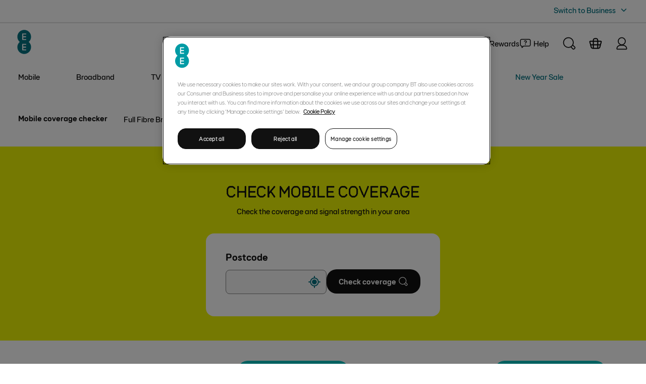

--- FILE ---
content_type: text/css
request_url: https://ee.co.uk/help/mobile-coverage-checker/_next/static/css/374fd35338a9b637.css
body_size: 22674
content:
@font-face{font-display:swap;font-family:Non-Dottee;font-style:normal;font-weight:300;src:url(/help/mobile-coverage-checker/_next/static/media/Non-Dottee-Light.ff9d917a.woff2) format("woff2"),url(/help/mobile-coverage-checker/_next/static/media/Non-Dottee-Light.94cad898.woff) format("woff")}@font-face{font-display:swap;font-family:Non-Dottee;font-style:normal;font-weight:400;src:url(/help/mobile-coverage-checker/_next/static/media/Non-Dottee-Regular.32dec766.woff2) format("woff2"),url(/help/mobile-coverage-checker/_next/static/media/Non-Dottee-Regular.4b74b0e3.woff) format("woff")}@font-face{font-display:swap;font-family:Non-Dottee;font-style:normal;font-weight:700;src:url(/help/mobile-coverage-checker/_next/static/media/Non-Dottee-Bold.c53989f8.woff2) format("woff2"),url(/help/mobile-coverage-checker/_next/static/media/Non-Dottee-Bold.4204c340.woff) format("woff")}@font-face{font-display:swap;font-family:Dottee;font-style:normal;font-weight:300;src:url(/help/mobile-coverage-checker/_next/static/media/Dottee-Light.9fe6576b.woff2) format("woff2"),url(/help/mobile-coverage-checker/_next/static/media/Dottee-Light.1bb8dc7e.woff) format("woff")}@font-face{font-display:swap;font-family:Dottee;font-style:normal;font-weight:400;src:url(/help/mobile-coverage-checker/_next/static/media/Dottee-Regular.1486499a.woff2) format("woff2"),url(/help/mobile-coverage-checker/_next/static/media/Dottee-Regular.1c9a5814.woff) format("woff")}@font-face{font-display:swap;font-family:Dottee;font-style:normal;font-weight:700;src:url(/help/mobile-coverage-checker/_next/static/media/Dottee-Bold.362e75ac.woff2) format("woff2"),url(/help/mobile-coverage-checker/_next/static/media/Dottee-Bold.73223d8b.woff) format("woff")}@font-face{font-display:swap;font-family:Dottee-Condensed;font-style:normal;font-weight:300;src:url(/help/mobile-coverage-checker/_next/static/media/Dottee-Condensed-Light.b685c7f9.woff2) format("woff2"),url(/help/mobile-coverage-checker/_next/static/media/Dottee-Condensed-Light.8546cd72.woff) format("woff")}@font-face{font-display:swap;font-family:Dottee-Condensed;font-style:normal;font-weight:400;src:url(/help/mobile-coverage-checker/_next/static/media/Dottee-Condensed-Regular.dfe2f558.woff2) format("woff2"),url(/help/mobile-coverage-checker/_next/static/media/Dottee-Condensed-Regular.8b1b98d2.woff) format("woff")}@font-face{font-display:swap;font-family:Dottee-Condensed;font-style:normal;font-weight:700;src:url(/help/mobile-coverage-checker/_next/static/media/Dottee-Condensed-Bold.a3bb1fb1.woff2) format("woff2"),url(/help/mobile-coverage-checker/_next/static/media/Dottee-Condensed-Bold.04ab26b8.woff) format("woff")}@font-face{font-display:swap;font-family:Dottee-Extended;font-style:normal;font-weight:300;src:url(/help/mobile-coverage-checker/_next/static/media/Dottee-Extended-Light.8c772b94.woff2) format("woff2"),url(/help/mobile-coverage-checker/_next/static/media/Dottee-Extended-Light.44f19c39.woff) format("woff")}@font-face{font-display:swap;font-family:Dottee-Extended;font-style:normal;font-weight:400;src:url(/help/mobile-coverage-checker/_next/static/media/Dottee-Extended-Regular.b3e7f369.woff2) format("woff2"),url(/help/mobile-coverage-checker/_next/static/media/Dottee-Extended-Regular.4abe8b3b.woff) format("woff")}@font-face{font-display:swap;font-family:Dottee-Extended;font-style:normal;font-weight:700;src:url(/help/mobile-coverage-checker/_next/static/media/Dottee-Extended-Bold.c45ecab9.woff2) format("woff2"),url(/help/mobile-coverage-checker/_next/static/media/Dottee-Extended-Bold.dc7cc8f1.woff) format("woff")}.lc-v3-11-1 .lc-RangeSlider-wrapper{align-items:center;display:flex;flex-direction:row;margin-top:1rem;min-height:1.5rem}.lc-v3-11-1 .lc-RangeSlider-wrapper--showTextInput{margin-top:.25rem}.lc-v3-11-1 .lc-RangeSlider-wrapper--stepLabels{margin-bottom:1.5rem}.lc-v3-11-1 .lc-RangeSlider-wrapper.lc-RangeSlider-wrapper--stepLabels.lc-RangeSlider-wrapper--showTextInput{margin-bottom:.75rem}.lc-v3-11-1 .lc-RangeSlider-wrapper .lc-RangeSlider-value{display:flex;flex-grow:0;height:100%;padding-left:.5rem}.lc-v3-11-1 .lc-RangeSlider-wrapper .lc-RangeSlider-value:first-child{padding-left:0;padding-right:.5rem}.lc-v3-11-1 .lc-RangeSlider-wrapper .lc-RangeSlider-value *{align-items:center}.lc-v3-11-1 .lc-RangeSlider-wrapper .lc-RangeSlider-container{flex-grow:1}.lc-v3-11-1 .lc-RangeSlider-container{background:rgba(0,0,0,.12);border-radius:1rem;display:block;height:.5rem;position:relative;width:100%}.lc-v3-11-1 .lc-RangeSlider-container--showSteps{background:none}.lc-v3-11-1 .lc-RangeSlider-container--showMinMaxValues{margin-left:.5rem;margin-right:.5rem}.lc-v3-11-1 .lc-RangeSlider-containerInner{height:.5rem;width:100%}.lc-v3-11-1 .lc-RangeSlider-selected{background:#057382;border-radius:1rem 0 0 1rem;display:block;height:.75rem;min-width:.75rem;position:relative;top:-2px;z-index:1}.lc-v3-11-1 .lc-RangeSlider-selected:before{background:#057382;border-radius:1.25rem;content:"";display:block;height:1.25rem;position:absolute;right:-5px;top:-4px;width:1.25rem}.lc-v3-11-1 .lc-RangeSlider-selected:after{background:#fff;border-radius:.75rem;content:"";display:block;height:.75rem;position:absolute;right:-1px;top:0;width:.75rem}.lc-v3-11-1 .lc-RangeSlider-handle{margin-top:-14px;position:absolute;top:50%;z-index:2}.lc-v3-11-1 .lc-RangeSlider-handleInner{background:#fff;border:2px solid #057382;border-radius:1rem;color:#057382;display:block;opacity:0;padding:0 .5rem;position:relative;text-align:center;transform:translateY(0);transition:transform .6s ease .1s,opacity .3s ease}.lc-v3-11-1 .lc-RangeSlider-step{position:absolute;top:0}.lc-v3-11-1 .lc-RangeSlider-stepDot{background:rgba(0,0,0,.12);border-radius:.5rem;height:.5rem;width:.5rem}.lc-v3-11-1 .lc-RangeSlider-stepDot--last{background:rgba(0,0,0,.48)}.lc-v3-11-1 .lc-RangeSlider-stepLabel{margin-top:1.25rem}.lc-v3-11-1 .lc-RangeSlider-inputContainer{margin-left:1rem;width:3.75rem}.lc-v3-11-1 .lc-RangeSlider-inputContainer .lc-TextInput-input{margin-top:0}.lc-v3-11-1 .lc-RangeSlider-input{height:4rem;left:0;left:-.75rem;margin:0;opacity:0;padding:0;position:absolute;top:-1.5rem;width:calc(100% + 1.5rem);z-index:3}.lc-v3-11-1 .lc-RangeSlider-input:focus-visible+.lc-RangeSlider-containerInner:before{content:"";display:block;height:1rem;left:-.25rem;outline:3px solid #111;outline-offset:2px;position:absolute;top:-.25rem;width:calc(100% + .5rem)}.lc-v3-11-1 .lc-RangeSlider-input:focus-visible+.lc-RangeSlider-containerInner .lc-RangeSlider-selected:before,.lc-v3-11-1 .lc-RangeSlider-input:hover+.lc-RangeSlider-containerInner .lc-RangeSlider-selected:before{background:#035f6e}.lc-v3-11-1 .lc-RangeSlider-input:focus-visible+.lc-RangeSlider-containerInner .lc-RangeSlider-selected:after,.lc-v3-11-1 .lc-RangeSlider-input:hover+.lc-RangeSlider-containerInner .lc-RangeSlider-selected:after{scale:.75}.lc-v3-11-1 .lc-RangeSlider-input:focus-visible+.lc-RangeSlider-containerInner .lc-RangeSlider-handleInner,.lc-v3-11-1 .lc-RangeSlider-input:hover+.lc-RangeSlider-containerInner .lc-RangeSlider-handleInner{opacity:1;transform:translateY(-2.375rem);transition:transform .5s ease,opacity .2s ease .1s}.lc-v3-11-1 .lc-RangeSlider-input:active+.lc-RangeSlider-containerInner .lc-RangeSlider-selected:before{background:#01404c}.lc-v3-11-1 .lc-RangeSlider-input:active+.lc-RangeSlider-containerInner .lc-RangeSlider-selected:after{scale:.75}.lc-v3-11-1 .lc-RangeSlider--error .lc-RangeSlider-containerInner .lc-RangeSlider-selected,.lc-v3-11-1 .lc-RangeSlider--error .lc-RangeSlider-containerInner .lc-RangeSlider-selected:before{background:#d20007}.lc-v3-11-1 .lc-RangeSlider--error .lc-RangeSlider-containerInner .lc-RangeSlider-handleInner{border:2px solid #d20007;color:#d20007}.lc-v3-11-1 .lc-RangeSlider--error .lc-RangeSlider-input:active+.lc-RangeSlider-containerInner .lc-RangeSlider-selected,.lc-v3-11-1 .lc-RangeSlider--error .lc-RangeSlider-input:active+.lc-RangeSlider-containerInner .lc-RangeSlider-selected:before,.lc-v3-11-1 .lc-RangeSlider--error .lc-RangeSlider-input:focus+.lc-RangeSlider-containerInner .lc-RangeSlider-selected,.lc-v3-11-1 .lc-RangeSlider--error .lc-RangeSlider-input:focus+.lc-RangeSlider-containerInner .lc-RangeSlider-selected:before,.lc-v3-11-1 .lc-RangeSlider--error .lc-RangeSlider-input:hover+.lc-RangeSlider-containerInner .lc-RangeSlider-selected,.lc-v3-11-1 .lc-RangeSlider--error .lc-RangeSlider-input:hover+.lc-RangeSlider-containerInner .lc-RangeSlider-selected:before{background:#d20007}.lc-v3-11-1 .lc-RangeSlider--disabled .lc-RangeSlider-containerInner .lc-RangeSlider-selected{background-color:#a5ccd2}.lc-v3-11-1 .lc-RangeSlider--disabled .lc-RangeSlider-containerInner .lc-RangeSlider-selected:before,.lc-v3-11-1 .lc-RangeSlider--disabled .lc-RangeSlider-input:active+.lc-RangeSlider-containerInner .lc-RangeSlider-selected:before,.lc-v3-11-1 .lc-RangeSlider--disabled .lc-RangeSlider-input:focus+.lc-RangeSlider-containerInner .lc-RangeSlider-selected:before,.lc-v3-11-1 .lc-RangeSlider--disabled .lc-RangeSlider-input:hover+.lc-RangeSlider-containerInner .lc-RangeSlider-selected:before{background:#a5ccd2}.lc-v3-11-1 .lc-RangeSlider--disabled .lc-RangeSlider-input:active+.lc-RangeSlider-containerInner .lc-RangeSlider-selected:after,.lc-v3-11-1 .lc-RangeSlider--disabled .lc-RangeSlider-input:focus+.lc-RangeSlider-containerInner .lc-RangeSlider-selected:after,.lc-v3-11-1 .lc-RangeSlider--disabled .lc-RangeSlider-input:hover+.lc-RangeSlider-containerInner .lc-RangeSlider-selected:after{scale:1}.lc-v3-11-1 .lc-RangeSlider--disabled .lc-RangeSlider-input:active+.lc-RangeSlider-containerInner .lc-RangeSlider-handleInner,.lc-v3-11-1 .lc-RangeSlider--disabled .lc-RangeSlider-input:focus+.lc-RangeSlider-containerInner .lc-RangeSlider-handleInner,.lc-v3-11-1 .lc-RangeSlider--disabled .lc-RangeSlider-input:hover+.lc-RangeSlider-containerInner .lc-RangeSlider-handleInner{opacity:0;transform:translateY(0)}.lc-v3-11-1 .lc-RangeSlider--disabled.lc-RangeSlider--showValue .lc-RangeSlider-handleInner{border-color:#a5ccd2;color:#a5ccd2}.lc-v3-11-1 .lc-RangeSlider--showValue .lc-RangeSlider-handleInner,.lc-v3-11-1 .lc-RangeSlider--showValue .lc-RangeSlider-input:hover+.lc-RangeSlider-containerInner .lc-RangeSlider-handleInner{opacity:1;transition:transform .3s ease}.lc-v3-11-1 .lc-Heading{display:block;font-size:1em;font-weight:inherit;margin:0}.lc-v3-11-1 .lc-Heading--inline{display:inline}.lc-v3-11-1 .lc-Surface{background-size:cover;border-radius:inherit}.lc-v3-11-1 .lc-SurfaceEE--coal01Background{background-color:#3f3f3f;color:#f7f7f7}.lc-v3-11-1 .lc-SurfaceEE--coal02Background{background-color:#2b2b2b;color:#f7f7f7}.lc-v3-11-1 .lc-SurfaceEE--blackBackground{background-color:#000;color:#f7f7f7}.lc-v3-11-1 .lc-SurfaceEE--fogBackground{background-color:#f7f7f7;color:#111}.lc-v3-11-1 .lc-SurfaceEE--teal01Background{background-color:#009ba5;color:#111}.lc-v3-11-1 .lc-SurfaceEE--teal02Background{background-color:#057382;color:#f7f7f7}.lc-v3-11-1 .lc-SurfaceEE--tealSubduedBackground{background-color:#93fede;color:#111}.lc-v3-11-1 .lc-SurfaceEE--whiteBackground{background-color:#fff;color:#111}.lc-v3-11-1 .lc-SurfaceEE--yellowBackground{background-color:#ebf304;color:#111}.lc-v3-11-1 .lc-SurfaceEE--criticalBackground{background-color:#feeded;color:#111}.lc-v3-11-1 .lc-SurfaceEE--warningBackground{background-color:#fef2de;color:#111}.lc-v3-11-1 .lc-SurfaceEE--successBackground{background-color:#e5f6e3;color:#111}.lc-v3-11-1 .lc-HeadingEE{color:inherit}.lc-v3-11-1 .lc-HeadingEE--brandAccent{color:#057382}.lc-v3-11-1 .lc-HeadingEE--onDarkBackground{color:#f7f7f7}.lc-v3-11-1 .lc-HeadingEE--onDarkBackground .lc-HeadingEE--brandAccent,.lc-v3-11-1 .lc-HeadingEE--onDarkBackground.lc-HeadingEE--brandAccent{color:#ebf304}.lc-v3-11-1 .lc-HeadingEE--weightNormal{font-weight:400}.lc-v3-11-1 .lc-HeadingEE--weightLight{font-weight:300}.lc-v3-11-1 .lc-HeadingEE--weightBold{font-weight:700}.lc-v3-11-1 .lc-HeadingEE--textAlignLeft{text-align:left}.lc-v3-11-1 .lc-HeadingEE--textAlignCentre{text-align:center}.lc-v3-11-1 .lc-HeadingEE--textAlignRight{text-align:right}.lc-v3-11-1 .lc-HeadingEE--fontBrand{font-family:Dottee,Arial,sans-serif}.lc-v3-11-1 .lc-HeadingEE--fontBrandCondensed{font-family:Dottee-Condensed,Arial,sans-serif}.lc-v3-11-1 .lc-HeadingEE--fontBrandExtended{font-family:Dottee-Extended,Arial,sans-serif}.lc-v3-11-1 .lc-HeadingEE--sizeXS{font-size:.75rem;line-height:1rem}.lc-v3-11-1 .lc-HeadingEE--sizeS{font-size:1rem;line-height:1.5rem}.lc-v3-11-1 .lc-HeadingEE--sizeM{font-size:1.25rem;line-height:1.75rem}.lc-v3-11-1 .lc-HeadingEE--sizeL{font-size:1.5rem;line-height:2rem}.lc-v3-11-1 .lc-HeadingEE--sizeXL{font-size:1.75rem;line-height:2.25rem}.lc-v3-11-1 .lc-HeadingEE--sizeXXL{font-size:2.25rem;line-height:2.75rem}.lc-v3-11-1 .lc-HeadingEE--sizeXXL.lc-HeadingEE--fontBrandCondensed{font-size:3.75rem;line-height:4.5rem}.lc-v3-11-1 .lc-HeadingEE--sizeXXXL{font-size:3rem;line-height:4rem}.lc-v3-11-1 .lc-HeadingEE--sizeXXXL.lc-HeadingEE--fontBrandCondensed{font-size:5rem;line-height:6rem}@media (min-width:768px){.lc-v3-11-1 .lc-HeadingEE--sizeL{font-size:1.75rem;line-height:2.25rem}.lc-v3-11-1 .lc-HeadingEE--sizeXL{font-size:2rem;line-height:2.5rem}.lc-v3-11-1 .lc-HeadingEE--sizeXXL{font-size:3rem;line-height:3.75rem}.lc-v3-11-1 .lc-HeadingEE--sizeXXL.lc-HeadingEE--fontBrandCondensed{font-size:4.5rem;line-height:5.5rem}.lc-v3-11-1 .lc-HeadingEE--sizeXXXL{font-size:4rem;line-height:5rem}.lc-v3-11-1 .lc-HeadingEE--sizeXXXL.lc-HeadingEE--fontBrandCondensed{font-size:6.25rem;line-height:7.5rem}}@media (min-width:1024px){.lc-v3-11-1 .lc-HeadingEE--sizeL{font-size:2rem;line-height:2.5rem}.lc-v3-11-1 .lc-HeadingEE--sizeXL{font-size:2.5rem;line-height:3rem}.lc-v3-11-1 .lc-HeadingEE--sizeXXL{font-size:4rem;line-height:5rem}.lc-v3-11-1 .lc-HeadingEE--sizeXXL.lc-HeadingEE--fontBrandCondensed,.lc-v3-11-1 .lc-HeadingEE--sizeXXXL{font-size:6rem;line-height:7.25rem}.lc-v3-11-1 .lc-HeadingEE--sizeXXXL.lc-HeadingEE--fontBrandCondensed{font-size:8rem;line-height:9.75rem}}.lc-v3-11-1 .lc-HeadingEE--notUppercase{font-feature-settings:"salt"}.lc-v3-11-1 .lc-IconEE{display:inline-block}.lc-v3-11-1 .lc-IconEE svg{fill:inherit;height:inherit;width:inherit}.lc-v3-11-1 .lc-IconEE--sizeXXXS{height:.75rem;width:.75rem}.lc-v3-11-1 .lc-IconEE--sizeXXXSspan{display:inline-block;line-height:1rem;vertical-align:middle}.lc-v3-11-1 .lc-IconEE--sizeXXS{height:1rem;width:1rem}.lc-v3-11-1 .lc-IconEE--sizeXXSspan{display:inline-block;line-height:1rem;vertical-align:middle}.lc-v3-11-1 .lc-IconEE--sizeXS{height:1.25rem;width:1.25rem}.lc-v3-11-1 .lc-IconEE--sizeXSspan{display:inline-block;line-height:1rem;vertical-align:middle}.lc-v3-11-1 .lc-IconEE--sizeS{height:1.5rem;width:1.5rem}.lc-v3-11-1 .lc-IconEE--sizeSspan{display:inline-block;line-height:1rem;vertical-align:middle}.lc-v3-11-1 .lc-IconEE--sizeM{height:1.75rem;width:1.75rem}.lc-v3-11-1 .lc-IconEE--sizeMspan{display:inline-block;line-height:1rem;vertical-align:middle}.lc-v3-11-1 .lc-IconEE--sizeL{height:2rem;width:2rem}.lc-v3-11-1 .lc-IconEE--sizeLspan{display:inline-block;line-height:1rem;vertical-align:middle}.lc-v3-11-1 .lc-IconEE--sizeXL{height:3rem;width:3rem}.lc-v3-11-1 .lc-IconEE--sizeXLspan{display:inline-block;line-height:1rem;vertical-align:middle}.lc-v3-11-1 .lc-IconEE--sizeXXL{height:4rem;width:4rem}.lc-v3-11-1 .lc-IconEE--sizeXXLspan{display:inline-block;line-height:1rem;vertical-align:middle}.lc-v3-11-1 .lc-IconEE--styleVariantPrimary{fill:#057382}.lc-v3-11-1 .lc-IconEE--styleVariantPrimary.lc-IconEE--onDarkBackground{fill:#ebf304}.lc-v3-11-1 .lc-IconEE--styleVariantSecondary{fill:#111}.lc-v3-11-1 .lc-IconEE--styleVariantSecondary.lc-IconEE--onDarkBackground{fill:#f7f7f7}.lc-v3-11-1 .lc-IconEE--styleVariantSecondary.lc-IconEE--onTeal01Surface,.lc-v3-11-1 .lc-IconEE--styleVariantSecondary.lc-IconEE--onTealSubduedSurface{fill:#111}.lc-v3-11-1 .lc-IconEE--styleVariantSubdued{fill:#686868}.lc-v3-11-1 .lc-IconEE--styleVariantSubdued.lc-IconEE--onDarkBackground{fill:#bbb}.lc-v3-11-1 .lc-IconEE--styleVariantSuccess{fill:#138100}.lc-v3-11-1 .lc-IconEE--styleVariantWarning{fill:#b14d00}.lc-v3-11-1 .lc-IconEE--styleVariantCritical{fill:#d20007}.lc-v3-11-1 .lc-AccordionEE--expanded .lc-AccordionEE-chevron-trailing .lc-IconEE{transform:rotate(-180deg)}.lc-v3-11-1 .lc-AccordionEE--expanded .lc-AccordionEE-chevron-leading .lc-IconEE{transform:rotate(180deg)}.lc-v3-11-1 .lc-AccordionEE--expanded .lc-AccordionEE-panel{visibility:visible}.lc-v3-11-1 .lc-AccordionEE-header{align-items:center;background-color:transparent;border:none;border-bottom:1px solid #818181;color:#111;cursor:pointer;display:flex;font-family:Non-Dottee,Arial,sans-serif;font-size:1rem;font-weight:400;line-height:1.5rem;margin:0;padding-left:1rem;padding-right:1rem;text-align:left;width:100%}.lc-v3-11-1 .lc-AccordionEE-header:hover{background-color:rgba(0,0,0,.04)}.lc-v3-11-1 .lc-AccordionEE-header[aria-expanded=false]{border-bottom-color:transparent;transition:border-bottom-color 0s linear .5s}.lc-v3-11-1 [class^=lc-AccordionEE-leading]{padding-right:1rem}.lc-v3-11-1 [class^=lc-AccordionEE-chevron],.lc-v3-11-1 [class^=lc-AccordionEE-leading]{display:inherit;padding-bottom:.5rem;padding-top:.5rem}.lc-v3-11-1 .lc-AccordionEE-titleContainer{align-items:flex-start;display:flex;flex-direction:column;flex-grow:1;padding-bottom:1rem;padding-top:1rem}.lc-v3-11-1 .lc-AccordionEE-chevron-leading{padding-right:1rem}.lc-v3-11-1 .lc-AccordionEE-chevron-trailing{padding-left:1rem}.lc-v3-11-1 .lc-AccordionEE-chevron-leading .lc-IconEE,.lc-v3-11-1 .lc-AccordionEE-chevron-trailing .lc-IconEE{transform:rotate(0);transition-property:transform}.lc-v3-11-1 .lc-AccordionEE-panelContainer{border-bottom:1px solid #818181;height:0;margin-top:-1px;overflow:hidden;transition-property:height}.lc-v3-11-1 .lc-AccordionEE-panel{padding:calc(1rem + 1px) 1rem 1rem;transition-property:visibility;visibility:hidden}.lc-v3-11-1 .lc-AccordionEE-panel,.lc-v3-11-1 .lc-AccordionEE-panelContainer,.lc-v3-11-1 [class^=lc-AccordionEE-chevron] .lc-IconEE{transition-duration:.5s;transition-timing-function:ease-in-out}.lc-v3-11-1 .lc-AccordionGroupEE,.lc-v3-11-1 .lc-AccordionGroupEE--onFogBackground,.lc-v3-11-1 .lc-AccordionGroupEE--onWhiteBackground{background-color:#fff}.lc-v3-11-1 .lc-AccordionGroupEE--onDarkBackground,.lc-v3-11-1 .lc-AccordionGroupEE--onTeal02Background{background-color:#000}.lc-v3-11-1 .lc-AccordionGroupEE .lc-AccordionEE:first-child{border-top:1px solid #818181}.lc-v3-11-1 .lc-AccordionGroupEE .lc-AccordionEE:last-child{border-bottom:1px solid #818181}.lc-v3-11-1 .lc-AccordionGroupEE .lc-AccordionEE:last-child .lc-AccordionEE-header{border-bottom-width:0;transition:border-radius 0s ease-in-out .425s,border-bottom 0s ease-in-out .425s}.lc-v3-11-1 .lc-AccordionGroupEE .lc-AccordionEE:last-child .lc-AccordionEE-panelContainer{border-bottom:none}.lc-v3-11-1 .lc-AccordionGroupEE .lc-AccordionEE:last-child.lc-AccordionEE--expanded .lc-AccordionEE-header{border-bottom:1px solid #818181;transition:border-radius 0s ease-in-out 75ms,border-bottom 0s ease-in-out 75ms}.lc-v3-11-1 .lc-AccordionGroupEE .lc-AccordionEE:last-child.lc-AccordionEE--expanded .lc-AccordionEE-panelContainer{border-bottom:none}.lc-v3-11-1 .lc-AccordionGroupEE--contained{border-radius:.5rem}.lc-v3-11-1 .lc-AccordionGroupEE--contained .lc-AccordionEE{border-left:1px solid #818181;border-right:1px solid #818181}.lc-v3-11-1 .lc-AccordionGroupEE--contained .lc-AccordionEE:first-child,.lc-v3-11-1 .lc-AccordionGroupEE--contained .lc-AccordionEE:first-child .lc-AccordionEE-header{border-top-left-radius:.5rem;border-top-right-radius:.5rem}.lc-v3-11-1 .lc-AccordionGroupEE--contained .lc-AccordionEE:last-child,.lc-v3-11-1 .lc-AccordionGroupEE--contained .lc-AccordionEE:last-child .lc-AccordionEE-header{border-bottom-left-radius:.5rem;border-bottom-right-radius:.5rem}.lc-v3-11-1 .lc-AccordionGroupEE--contained .lc-AccordionEE:last-child.lc-AccordionEE--expanded .lc-AccordionEE-header{border-bottom-left-radius:0;border-bottom-right-radius:0}.lc-v3-11-1 .lc-Tooltip-wrapper{display:inline-block;vertical-align:middle}.lc-v3-11-1 .lc-Tooltip{border-radius:.25rem;display:inline-block;font-family:sans-serif;text-align:center;visibility:hidden;z-index:1071}.lc-v3-11-1 .lc-Tooltip--isVisible{visibility:visible}.lc-v3-11-1 .lc-TooltipEE{background-color:#525252;color:#f7f7f7;font-family:Non-Dottee,Arial,sans-serif;font-size:1rem;font-weight:400;line-height:1.5rem;padding:.25rem 1rem}.lc-v3-11-1 .lc-TooltipEE[data-popper-placement=top]{margin-bottom:.75rem}.lc-v3-11-1 .lc-TooltipEE[data-popper-placement=right]{margin-left:.75rem}.lc-v3-11-1 .lc-TooltipEE[data-popper-placement=bottom]{margin-top:.75rem}.lc-v3-11-1 .lc-TooltipEE[data-popper-placement=left]{margin-right:.75rem}.lc-v3-11-1 .lc-TooltipEE--onDarkBackground{background-color:#bbb;color:#111}.lc-v3-11-1 .lc-TooltipEE--iconButtonSmall[data-popper-placement=top]{margin-bottom:.25rem}.lc-v3-11-1 .lc-TooltipEE--iconButtonSmall[data-popper-placement=right]{margin-left:.25rem}.lc-v3-11-1 .lc-TooltipEE--iconButtonSmall[data-popper-placement=bottom]{margin-top:.25rem}.lc-v3-11-1 .lc-TooltipEE--iconButtonSmall[data-popper-placement=left]{margin-right:.25rem}.lc-v3-11-1 .lc-Avatar{background:none;border:none;cursor:pointer;display:inline-flex;font-family:inherit;min-height:48px;min-width:48px;outline:none}.lc-v3-11-1 .lc-Avatar-content{align-items:center;border-radius:100%;display:flex;justify-content:center;margin:auto;overflow:hidden;position:relative}.lc-v3-11-1 .lc-Avatar:disabled{cursor:not-allowed}.lc-v3-11-1 .lc-Avatar-image{bottom:0;height:auto;left:0;max-width:100%;position:absolute;right:0;top:50%;transform:translateY(-50%);width:100%}@supports ((-o-object-fit:cover) or (object-fit:cover)){.lc-v3-11-1 .lc-Avatar-image{height:100%;-o-object-fit:cover;object-fit:cover;top:0;transform:none}}.lc-v3-11-1 .lc-AvatarEE{font-weight:700;line-height:normal;padding:0}.lc-v3-11-1 .lc-AvatarEE[href]{text-decoration:none}.lc-v3-11-1 .lc-AvatarEE:disabled .lc-Avatar-content{background-color:rgba(0,0,0,.08);color:rgba(0,0,0,.16)}.lc-v3-11-1 .lc-AvatarEE:disabled.lc-AvatarEE--image .lc-Avatar-image{filter:grayscale(1)}.lc-v3-11-1 .lc-AvatarEE:disabled.lc-AvatarEE--image:after{background-color:hsla(0,0%,100%,.48);border-radius:100%;content:"";height:100%;left:0;position:absolute;top:0;width:100%}.lc-v3-11-1 .lc-AvatarEE:disabled.lc-AvatarEE--image.lc-AvatarEE--onDarkBackground:after{background-color:rgba(0,0,0,.48)}.lc-v3-11-1 .lc-AvatarEE:disabled.lc-AvatarEE--onDarkBackground .lc-Avatar-content{background-color:hsla(0,0%,100%,.08);color:hsla(0,0%,100%,.32)}.lc-v3-11-1 .lc-AvatarEE .lc-IconEE{fill:currentcolor}.lc-v3-11-1 .lc-AvatarEE--sizeXS .lc-Avatar-content{font-size:1.25rem;height:2rem;width:2rem}.lc-v3-11-1 .lc-AvatarEE--sizeS .lc-Avatar-content{font-size:1.5rem;height:3rem;width:3rem}.lc-v3-11-1 .lc-AvatarEE--sizeM .lc-Avatar-content{font-size:1.75rem;height:4.25rem;width:4.25rem}.lc-v3-11-1 .lc-AvatarEE--sizeM .lc-Avatar-content .lc-IconEE{width:2.75rem}.lc-v3-11-1 .lc-AvatarEE--sizeL .lc-Avatar-content{font-size:2.25rem;height:5.25rem;width:5.25rem}.lc-v3-11-1 .lc-AvatarEE--sizeL .lc-Avatar-content .lc-IconEE{width:3.5rem}.lc-v3-11-1 .lc-AvatarEE--styleVariantBrandAccent:not(:disabled) .lc-Avatar-content{background-color:rgba(0,0,0,.08);color:#057382}.lc-v3-11-1 .lc-AvatarEE--styleVariantBrandAccent:not(:disabled):focus .lc-Avatar-content,.lc-v3-11-1 .lc-AvatarEE--styleVariantBrandAccent:not(:disabled):hover .lc-Avatar-content{background-color:rgba(0,0,0,.12)}.lc-v3-11-1 .lc-AvatarEE--styleVariantBrandAccent:not(:disabled):active .lc-Avatar-content{background-color:rgba(0,0,0,.16)}.lc-v3-11-1 .lc-AvatarEE--styleVariantBrandAccent:not(:disabled).lc-AvatarEE--onTeal01Surface .lc-Avatar-content{color:#f8ff19}.lc-v3-11-1 .lc-AvatarEE--styleVariantBrandAccent:not(:disabled).lc-AvatarEE--onDarkBackground .lc-Avatar-content{background-color:hsla(0,0%,100%,.08);color:#ebf304}.lc-v3-11-1 .lc-AvatarEE--styleVariantBrandAccent:not(:disabled).lc-AvatarEE--onDarkBackground:focus .lc-Avatar-content,.lc-v3-11-1 .lc-AvatarEE--styleVariantBrandAccent:not(:disabled).lc-AvatarEE--onDarkBackground:hover .lc-Avatar-content{background-color:hsla(0,0%,100%,.12)}.lc-v3-11-1 .lc-AvatarEE--styleVariantBrandAccent:not(:disabled).lc-AvatarEE--onDarkBackground:active .lc-Avatar-content{background-color:hsla(0,0%,100%,.16)}.lc-v3-11-1 .lc-AvatarEE--styleVariantMonochrome:not(:disabled) .lc-Avatar-content{background-color:rgba(0,0,0,.08);color:#111}.lc-v3-11-1 .lc-AvatarEE--styleVariantMonochrome:not(:disabled):focus .lc-Avatar-content,.lc-v3-11-1 .lc-AvatarEE--styleVariantMonochrome:not(:disabled):hover .lc-Avatar-content{background-color:rgba(0,0,0,.12)}.lc-v3-11-1 .lc-AvatarEE--styleVariantMonochrome:not(:disabled):active .lc-Avatar-content{background-color:rgba(0,0,0,.16)}.lc-v3-11-1 .lc-AvatarEE--styleVariantMonochrome:not(:disabled).lc-AvatarEE--onDarkBackground .lc-Avatar-content{background-color:hsla(0,0%,100%,.08);color:#f7f7f7}.lc-v3-11-1 .lc-AvatarEE--styleVariantMonochrome:not(:disabled).lc-AvatarEE--onDarkBackground:focus .lc-Avatar-content,.lc-v3-11-1 .lc-AvatarEE--styleVariantMonochrome:not(:disabled).lc-AvatarEE--onDarkBackground:hover .lc-Avatar-content{background-color:hsla(0,0%,100%,.12)}.lc-v3-11-1 .lc-AvatarEE--styleVariantMonochrome:not(:disabled).lc-AvatarEE--onDarkBackground:active .lc-Avatar-content{background-color:hsla(0,0%,100%,.16)}.lc-v3-11-1 .lc-Badge-wrapper{display:inline-flex;position:relative}.lc-v3-11-1 .lc-Badge{align-items:center;display:inline-flex;justify-content:center}.lc-v3-11-1 .lc-Badge--isWrapping{pointer-events:none;position:absolute}.lc-v3-11-1 .lc-Badge [class^=lc-Badge-content]{align-items:center;border-radius:1.25rem;display:flex;justify-content:center}.lc-v3-11-1 .lc-Badge .lc-Badge-contentDot{display:inline-block}.lc-v3-11-1 .lc-Badge .lc-Badge-contentDigit{height:100%;width:100%}.lc-v3-11-1 .lc-Badge .lc-Badge-contentIcon .lc-IconEE{display:flex}.lc-v3-11-1 .lc-Badge--srText{clip:rect(0 0 0 0);border:0;height:1px;margin:-1px;overflow:hidden;padding:0;position:absolute;width:1px}.lc-v3-11-1 .lc-Badge--sizeXS{height:1rem;min-width:1rem}.lc-v3-11-1 .lc-Badge--sizeXS .lc-Badge-contentDot{height:.375rem;width:.375rem}.lc-v3-11-1 .lc-Badge--sizeXS .lc-Badge-contentDigit{padding:0 .25rem .0625rem}.lc-v3-11-1 .lc-Badge--sizeS{height:1.25rem;min-width:1.25rem}.lc-v3-11-1 .lc-Badge--sizeS .lc-Badge-contentDot{min-height:.5rem;min-width:.5rem}.lc-v3-11-1 .lc-Badge--sizeS .lc-Badge-contentDigit{padding:0 .3125rem .0625rem}.lc-v3-11-1 .lc-Badge--sizeM{height:1.5rem;min-width:1.5rem}.lc-v3-11-1 .lc-Badge--sizeM .lc-Badge-contentDot{min-height:.75rem;min-width:.75rem}.lc-v3-11-1 .lc-Badge--sizeM .lc-Badge-contentDigit{padding:0 .375rem .125rem}.lc-v3-11-1 .lc-Badge--sizeL{height:1.75rem;min-width:1.75rem}.lc-v3-11-1 .lc-Badge--sizeL .lc-Badge-contentDot{min-height:1rem;min-width:1rem}.lc-v3-11-1 .lc-Badge--sizeL .lc-Badge-contentDigit{padding:0 .5rem .125rem}.lc-v3-11-1 .lc-BadgeEE{font-family:Non-Dottee,Arial,sans-serif;font-weight:400;font-weight:700}.lc-v3-11-1 .lc-BadgeEE.lc-Badge--sizeXS{font-size:.75rem;line-height:1rem}.lc-v3-11-1 .lc-BadgeEE.lc-Badge--sizeS{font-size:1rem;line-height:1.5rem}.lc-v3-11-1 .lc-BadgeEE.lc-Badge--sizeL,.lc-v3-11-1 .lc-BadgeEE.lc-Badge--sizeM{font-size:1.25rem;line-height:1.75rem}.lc-v3-11-1 .lc-BadgeEE--styleVariantMonochrome01 [class^=lc-Badge-content]{background-color:#111;color:#f7f7f7}.lc-v3-11-1 .lc-BadgeEE--styleVariantMonochrome01 .lc-IconEE{fill:#f7f7f7}.lc-v3-11-1 .lc-BadgeEE--styleVariantMonochrome02 [class^=lc-Badge-content]{background-color:#f7f7f7;color:#111}.lc-v3-11-1 .lc-BadgeEE--styleVariantMonochrome02 .lc-IconEE{fill:#111}.lc-v3-11-1 .lc-BadgeEE--styleVariantBrandColour01 [class^=lc-Badge-content]{background-color:#057382;color:#f7f7f7}.lc-v3-11-1 .lc-BadgeEE--styleVariantBrandColour01 .lc-IconEE{fill:#f7f7f7}.lc-v3-11-1 .lc-BadgeEE--styleVariantBrandColour02 [class^=lc-Badge-content]{background-color:#ebf304;color:#111}.lc-v3-11-1 .lc-BadgeEE--styleVariantBrandColour02 .lc-IconEE{fill:#111}.lc-v3-11-1 .lc-BadgeEE--styleVariantCritical [class^=lc-Badge-content]{background-color:#d20007;color:#f7f7f7}.lc-v3-11-1 .lc-BadgeEE--styleVariantCritical .lc-IconEE{fill:#f7f7f7}.lc-v3-11-1 .lc-BadgeEE--styleVariantWarning [class^=lc-Badge-content]{background-color:#b14d00;color:#f7f7f7}.lc-v3-11-1 .lc-BadgeEE--styleVariantWarning .lc-IconEE{fill:#f7f7f7}.lc-v3-11-1 .lc-BadgeEE--styleVariantSuccess [class^=lc-Badge-content]{background-color:#138100;color:#f7f7f7}.lc-v3-11-1 .lc-BadgeEE--styleVariantSuccess .lc-IconEE{fill:#f7f7f7}.lc-v3-11-1 .lc-Box{margin-left:auto;margin-right:auto;max-width:100%;position:relative}.lc-v3-11-1 .lc-BoxEE{border:0 solid transparent;box-sizing:border-box}.lc-v3-11-1 .lc-BoxEE--borderWidthS{border-width:1px}.lc-v3-11-1 .lc-BoxEE--borderWidthM{border-width:2px}.lc-v3-11-1 .lc-BoxEE--borderWidthL{border-width:4px}.lc-v3-11-1 .lc-BoxEE--borderColorGrey01{border-color:#d9d9d9}.lc-v3-11-1 .lc-BoxEE--borderColorGrey02{border-color:#818181}.lc-v3-11-1 .lc-BoxEE--borderColorTeal{border-color:#057382}.lc-v3-11-1 .lc-BoxEE--borderColorCritical{border-color:#d20007}.lc-v3-11-1 .lc-BoxEE--borderColorWarning{border-color:#b14d00}.lc-v3-11-1 .lc-BoxEE--borderColorSuccess{border-color:#138100}.lc-v3-11-1 .lc-BoxEE--borderColorDisabled{border-color:#d9d9d9}.lc-v3-11-1 .lc-BoxEE--borderRadiusAll4{border-radius:.25rem}.lc-v3-11-1 .lc-BoxEE--borderRadiusAll8,.lc-v3-11-1 .lc-BoxEE--borderRadiusAllS{border-radius:.5rem}.lc-v3-11-1 .lc-BoxEE--borderRadiusAll16,.lc-v3-11-1 .lc-BoxEE--borderRadiusAllM{border-radius:1rem}.lc-v3-11-1 .lc-BoxEE--borderRadiusAll20{border-radius:1.25rem}.lc-v3-11-1 .lc-BoxEE--borderRadiusAll24,.lc-v3-11-1 .lc-BoxEE--borderRadiusAllL{border-radius:1.5rem}.lc-v3-11-1 .lc-BoxEE--borderRadiusTopLeft0,.lc-v3-11-1 .lc-BoxEE--borderRadiusTopLeftNone{border-top-left-radius:0}.lc-v3-11-1 .lc-BoxEE--borderRadiusTopLeft4{border-top-left-radius:.25rem}.lc-v3-11-1 .lc-BoxEE--borderRadiusTopLeft8,.lc-v3-11-1 .lc-BoxEE--borderRadiusTopLeftS{border-top-left-radius:.5rem}.lc-v3-11-1 .lc-BoxEE--borderRadiusTopLeft16,.lc-v3-11-1 .lc-BoxEE--borderRadiusTopLeftM{border-top-left-radius:1rem}.lc-v3-11-1 .lc-BoxEE--borderRadiusTopLeft20{border-top-left-radius:1.25rem}.lc-v3-11-1 .lc-BoxEE--borderRadiusTopLeft24,.lc-v3-11-1 .lc-BoxEE--borderRadiusTopLeftL{border-top-left-radius:1.5rem}.lc-v3-11-1 .lc-BoxEE--borderRadiusTopRight0,.lc-v3-11-1 .lc-BoxEE--borderRadiusTopRightNone{border-top-right-radius:0}.lc-v3-11-1 .lc-BoxEE--borderRadiusTopRight4{border-top-right-radius:.25rem}.lc-v3-11-1 .lc-BoxEE--borderRadiusTopRight8,.lc-v3-11-1 .lc-BoxEE--borderRadiusTopRightS{border-top-right-radius:.5rem}.lc-v3-11-1 .lc-BoxEE--borderRadiusTopRight16,.lc-v3-11-1 .lc-BoxEE--borderRadiusTopRightM{border-top-right-radius:1rem}.lc-v3-11-1 .lc-BoxEE--borderRadiusTopRight20{border-top-right-radius:1.25rem}.lc-v3-11-1 .lc-BoxEE--borderRadiusTopRight24,.lc-v3-11-1 .lc-BoxEE--borderRadiusTopRightL{border-top-right-radius:1.5rem}.lc-v3-11-1 .lc-BoxEE--borderRadiusBottomLeft0,.lc-v3-11-1 .lc-BoxEE--borderRadiusBottomLeftNone{border-bottom-left-radius:0}.lc-v3-11-1 .lc-BoxEE--borderRadiusBottomLeft4{border-bottom-left-radius:.25rem}.lc-v3-11-1 .lc-BoxEE--borderRadiusBottomLeft8,.lc-v3-11-1 .lc-BoxEE--borderRadiusBottomLeftS{border-bottom-left-radius:.5rem}.lc-v3-11-1 .lc-BoxEE--borderRadiusBottomLeft16,.lc-v3-11-1 .lc-BoxEE--borderRadiusBottomLeftM{border-bottom-left-radius:1rem}.lc-v3-11-1 .lc-BoxEE--borderRadiusBottomLeft20{border-bottom-left-radius:1.25rem}.lc-v3-11-1 .lc-BoxEE--borderRadiusBottomLeft24,.lc-v3-11-1 .lc-BoxEE--borderRadiusBottomLeftL{border-bottom-left-radius:1.5rem}.lc-v3-11-1 .lc-BoxEE--borderRadiusBottomRight0,.lc-v3-11-1 .lc-BoxEE--borderRadiusBottomRightNone{border-bottom-right-radius:0}.lc-v3-11-1 .lc-BoxEE--borderRadiusBottomRight4{border-bottom-right-radius:.25rem}.lc-v3-11-1 .lc-BoxEE--borderRadiusBottomRight8,.lc-v3-11-1 .lc-BoxEE--borderRadiusBottomRightS{border-bottom-right-radius:.5rem}.lc-v3-11-1 .lc-BoxEE--borderRadiusBottomRight16,.lc-v3-11-1 .lc-BoxEE--borderRadiusBottomRightM{border-bottom-right-radius:1rem}.lc-v3-11-1 .lc-BoxEE--borderRadiusBottomRight20{border-bottom-right-radius:1.25rem}.lc-v3-11-1 .lc-BoxEE--borderRadiusBottomRight24,.lc-v3-11-1 .lc-BoxEE--borderRadiusBottomRightL{border-bottom-right-radius:1.5rem}.lc-v3-11-1 .lc-BoxEE--elevation01{box-shadow:0 4px 24px 0 rgba(0,0,0,.04),0 4px 8px 0 rgba(0,0,0,.08)}.lc-v3-11-1 .lc-BoxEE--elevation02{box-shadow:0 4px 24px 0 rgba(0,0,0,.04),0 8px 16px 0 rgba(0,0,0,.08)}.lc-v3-11-1 .lc-BoxEE--elevation03{box-shadow:0 4px 24px 0 rgba(0,0,0,.08),0 12px 20px 0 rgba(0,0,0,.08)}.lc-v3-11-1 .lc-Link{background:none;border:none;cursor:pointer;padding:0}.lc-v3-11-1 .lc-Link--isBold{font-weight:700}.lc-v3-11-1 .lc-Link--displayBlock{display:block}.lc-v3-11-1 .lc-LinkEE,.lc-v3-11-1 .lc-LinkEE.lc-Link--isBold{font-family:Non-Dottee,Arial,sans-serif;font-weight:400}.lc-v3-11-1 .lc-LinkEE.lc-Link--isBold{font-weight:700}.lc-v3-11-1 .lc-LinkEE,.lc-v3-11-1 .lc-LinkEE:visited{color:#057382;-webkit-text-decoration-line:underline;text-decoration-line:underline;-webkit-text-decoration-style:solid;text-decoration-style:solid}@supports (text-decoration-thickness:1px){.lc-v3-11-1 .lc-LinkEE,.lc-v3-11-1 .lc-LinkEE:visited{-webkit-text-decoration-line:underline;text-decoration-line:underline;-webkit-text-decoration-style:solid;text-decoration-style:solid;text-decoration-thickness:1px;text-underline-offset:.18em}}.lc-v3-11-1 .lc-LinkEE:focus,.lc-v3-11-1 .lc-LinkEE:hover{text-decoration:none}.lc-v3-11-1 .lc-LinkEE:active{-webkit-text-decoration-line:underline;text-decoration-line:underline;-webkit-text-decoration-style:solid;text-decoration-style:solid}@supports (text-decoration-thickness:1px){.lc-v3-11-1 .lc-LinkEE:active{-webkit-text-decoration-line:underline;text-decoration-line:underline;-webkit-text-decoration-style:solid;text-decoration-style:solid;text-decoration-thickness:1px;text-underline-offset:.18em}}.lc-v3-11-1 .lc-LinkEE .lc-Link-leading{display:inherit;margin-right:.25rem}.lc-v3-11-1 .lc-LinkEE .lc-Link-trailing{display:inherit;margin-left:.25rem}.lc-v3-11-1 .lc-LinkEE .lc-Link-leading .lc-IconEE,.lc-v3-11-1 .lc-LinkEE .lc-Link-trailing .lc-IconEE{fill:currentcolor;vertical-align:middle}.lc-v3-11-1 .lc-LinkEE.lc-Link--withLeading:not(.lc-Link--displayBlock),.lc-v3-11-1 .lc-LinkEE.lc-Link--withTrailing:not(.lc-Link--displayBlock){display:inline-flex}.lc-v3-11-1 .lc-LinkEE.lc-LinkEE--removeUnderline{text-decoration:none}.lc-v3-11-1 .lc-LinkEE.lc-LinkEE--removeUnderline:hover{-webkit-text-decoration-line:underline;text-decoration-line:underline;-webkit-text-decoration-style:solid;text-decoration-style:solid}@supports (text-decoration-thickness:1px){.lc-v3-11-1 .lc-LinkEE.lc-LinkEE--removeUnderline:hover{-webkit-text-decoration-style:solid;text-decoration-style:solid;text-decoration-thickness:1px;text-underline-offset:.18em}}.lc-v3-11-1 .lc-LinkEE.lc-LinkEE--removeUnderline:hover:active{text-decoration:none}.lc-v3-11-1 .lc-LinkEE.lc-LinkEE--sizeS{font-size:.75rem;line-height:1rem}.lc-v3-11-1 .lc-LinkEE.lc-LinkEE--sizeM{font-size:1rem;line-height:1.5rem}.lc-v3-11-1 .lc-LinkEE.lc-LinkEE--sizeL{font-size:1.25rem;line-height:1.75rem}.lc-v3-11-1 .lc-LinkEE.lc-LinkEE--sizeINHERIT{font-size:inherit;line-height:inherit}.lc-v3-11-1 .lc-LinkEE.lc-LinkEE--styleSecondary,.lc-v3-11-1 .lc-LinkEE.lc-LinkEE--styleSecondary:visited{color:#111}.lc-v3-11-1 .lc-LinkEE.lc-LinkEE--styleCritical,.lc-v3-11-1 .lc-LinkEE.lc-LinkEE--styleCritical:visited{color:#d20007}.lc-v3-11-1 .lc-LinkEE.lc-LinkEE--styleCritical:hover{color:#aa0006}.lc-v3-11-1 .lc-LinkEE.lc-LinkEE--styleCritical:active{color:#840106}.lc-v3-11-1 .lc-LinkEE--onDarkBackground,.lc-v3-11-1 .lc-LinkEE--onDarkBackground:visited{color:#ebf304}.lc-v3-11-1 .lc-LinkEE--onTeal02Background,.lc-v3-11-1 .lc-LinkEE--onTeal02Background.lc-LinkEE--styleCritical,.lc-v3-11-1 .lc-LinkEE--onTeal02Background.lc-LinkEE--styleCritical:visited,.lc-v3-11-1 .lc-LinkEE--onTeal02Background:visited,.lc-v3-11-1 .lc-LinkEE.lc-LinkEE--onDarkBackground.lc-LinkEE--styleSecondary,.lc-v3-11-1 .lc-LinkEE.lc-LinkEE--onDarkBackground.lc-LinkEE--styleSecondary.lc-LinkEE--styleCritical,.lc-v3-11-1 .lc-LinkEE.lc-LinkEE--onDarkBackground.lc-LinkEE--styleSecondary.lc-LinkEE--styleCritical:visited,.lc-v3-11-1 .lc-LinkEE.lc-LinkEE--onDarkBackground.lc-LinkEE--styleSecondary:visited{color:#f7f7f7}.lc-v3-11-1 .lc-LinkEE--onTeal01Background,.lc-v3-11-1 .lc-LinkEE--onTeal01Background:visited{color:#111}.lc-v3-11-1 .lc-LinkEE--onYellowBackground,.lc-v3-11-1 .lc-LinkEE--onYellowBackground:visited{color:#057382}.lc-v3-11-1 .lc-BreadcrumbEE{display:inline-flex;margin:0;padding:0;width:100%}.lc-v3-11-1 .lc-BreadcrumbEE--isHidden{visibility:hidden}.lc-v3-11-1 .lc-BreadcrumbEE .lc-BreadcrumbItemEE{align-items:center;display:none;flex-direction:row;position:relative}.lc-v3-11-1 .lc-BreadcrumbEE .lc-BreadcrumbItemEE:first-of-type,.lc-v3-11-1 .lc-BreadcrumbEE .lc-BreadcrumbItemEE:last-child{display:flex}.lc-v3-11-1 .lc-BreadcrumbEE .lc-BreadcrumbItemEE:last-child .lc-LinkEE{text-overflow:ellipsis;width:auto}.lc-v3-11-1 .lc-BreadcrumbEE .lc-BreadcrumbItemEE:only-child{max-width:100%}.lc-v3-11-1 .lc-BreadcrumbEE .lc-LinkEE{color:#111;overflow:hidden;white-space:nowrap}.lc-v3-11-1 .lc-BreadcrumbEE .lc-LinkEE--onDarkBackground{color:#f7f7f7}.lc-v3-11-1 .lc-BreadcrumbEE .lc-BreadcrumbExpandButtonEE{-webkit-appearance:none;-moz-appearance:none;appearance:none;background:none;border:none;color:#111;cursor:pointer;font-size:1rem}.lc-v3-11-1 .lc-BreadcrumbEE .lc-BreadcrumbExpandButtonEE:hover{-webkit-text-decoration-line:underline;text-decoration-line:underline;-webkit-text-decoration-style:solid;text-decoration-style:solid}@supports (text-decoration-thickness:1px){.lc-v3-11-1 .lc-BreadcrumbEE .lc-BreadcrumbExpandButtonEE:hover{-webkit-text-decoration-style:solid;text-decoration-style:solid;text-decoration-thickness:1px;text-underline-offset:.18em}}.lc-v3-11-1 .lc-BreadcrumbEE .lc-BreadcrumbExpandButtonEE:active{text-decoration:none}.lc-v3-11-1 .lc-BreadcrumbEE .lc-BreadcrumbExpandButtonEE:focus{overflow:auto}.lc-v3-11-1 .lc-BreadcrumbEE .lc-IconEE{margin:0 .125rem}.lc-v3-11-1 .lc-BreadcrumbEE--onDarkBackground .lc-BreadcrumbItemEE .lc-BreadcrumbExpandButtonEE,.lc-v3-11-1 .lc-BreadcrumbEE--onDarkBackground .lc-BreadcrumbItemEE .lc-LinkEE{color:#f7f7f7}@media (min-width:1440px){.lc-v3-11-1 .lc-BreadcrumbEE{display:flex;width:-moz-min-content;width:min-content}.lc-v3-11-1 .lc-BreadcrumbEE .lc-BreadcrumbItemEE{display:inline-flex;width:auto}}.lc-v3-11-1 .lc-BreadcrumbEE--notExpandable{width:100%}.lc-v3-11-1 .lc-BreadcrumbEE--notExpandable .lc-BreadcrumbItemEE{display:none}.lc-v3-11-1 .lc-BreadcrumbEE--notExpandable .lc-BreadcrumbItemEE:first-of-type{display:inline-flex}.lc-v3-11-1 .lc-BreadcrumbEE--notExpandable .lc-BreadcrumbItemEE:last-child{display:inline-flex;flex:1 1;min-width:0}.lc-v3-11-1 .lc-BreadcrumbEE--notExpandable .lc-BreadcrumbItemEE:last-child .lc-LinkEE{overflow:hidden;text-overflow:ellipsis;white-space:nowrap;width:auto}.lc-v3-11-1 .lc-Button{align-items:center;display:inline-flex;justify-content:center;margin:0;text-align:center}.lc-v3-11-1 .lc-Button--fullWidth{width:100%}@media (max-width:567px){.lc-v3-11-1 .lc-Button--fullWidthXS{width:100%}}@media (max-width:767px){.lc-v3-11-1 .lc-Button--fullWidthS{width:100%}}.lc-v3-11-1 .lc-ButtonEE{background:none;border:0;color:#f7f7f7;cursor:pointer;font-family:Non-Dottee,Arial,sans-serif;font-size:1rem;font-weight:400;font-weight:700;line-height:1.5rem;min-height:48px;min-width:48px;padding:0;position:relative;text-decoration:none}.lc-v3-11-1 .lc-ButtonEE .lc-Button-content{background-color:#111;border:2px solid transparent;border-radius:1.25rem;display:flex;justify-content:center;padding:calc(.75rem - 2px) calc(1.5rem - 2px);width:100%}.lc-v3-11-1 .lc-ButtonEE:hover .lc-Button-content{background-color:#2b2b2b}.lc-v3-11-1 .lc-ButtonEE:focus .lc-Button-content,.lc-v3-11-1 .lc-ButtonEE:focus-visible .lc-Button-content,.lc-v3-11-1 .lc-ButtonEE:focus:not(:focus-visible) .lc-Button-content{background-color:#2b2b2b}.lc-v3-11-1 .lc-ButtonEE:active:not(:disabled) .lc-Button-content{background-color:#3f3f3f}.lc-v3-11-1 .lc-ButtonEE:disabled,.lc-v3-11-1 .lc-ButtonEE:disabled:active,.lc-v3-11-1 .lc-ButtonEE:disabled:focus,.lc-v3-11-1 .lc-ButtonEE:disabled:hover{color:rgba(0,0,0,.16);cursor:not-allowed}.lc-v3-11-1 .lc-ButtonEE:disabled .lc-Button-content,.lc-v3-11-1 .lc-ButtonEE:disabled:active .lc-Button-content,.lc-v3-11-1 .lc-ButtonEE:disabled:focus .lc-Button-content,.lc-v3-11-1 .lc-ButtonEE:disabled:hover .lc-Button-content{background-color:rgba(0,0,0,.08);border-color:transparent}.lc-v3-11-1 .lc-ButtonEE:not(:focus-visible):not(:active):not(:hover):not(:disabled) .lc-Button-content{background-color:#111}.lc-v3-11-1 .lc-ButtonEE.lc-ButtonEE--onDarkBackground{color:#111}.lc-v3-11-1 .lc-ButtonEE.lc-ButtonEE--onDarkBackground .lc-Button-content{background-color:#f7f7f7}.lc-v3-11-1 .lc-ButtonEE.lc-ButtonEE--onDarkBackground:hover .lc-Button-content{background-color:#d9d9d9}.lc-v3-11-1 .lc-ButtonEE.lc-ButtonEE--onDarkBackground:focus .lc-Button-content,.lc-v3-11-1 .lc-ButtonEE.lc-ButtonEE--onDarkBackground:focus-visible .lc-Button-content,.lc-v3-11-1 .lc-ButtonEE.lc-ButtonEE--onDarkBackground:focus:not(:focus-visible) .lc-Button-content{background-color:#d9d9d9}.lc-v3-11-1 .lc-ButtonEE.lc-ButtonEE--onDarkBackground:active:not(:disabled) .lc-Button-content{background-color:#bbb}.lc-v3-11-1 .lc-ButtonEE.lc-ButtonEE--onDarkBackground:disabled,.lc-v3-11-1 .lc-ButtonEE.lc-ButtonEE--onDarkBackground:disabled:active,.lc-v3-11-1 .lc-ButtonEE.lc-ButtonEE--onDarkBackground:disabled:focus,.lc-v3-11-1 .lc-ButtonEE.lc-ButtonEE--onDarkBackground:disabled:hover{color:hsla(0,0%,100%,.32)}.lc-v3-11-1 .lc-ButtonEE.lc-ButtonEE--onDarkBackground:disabled .lc-Button-content,.lc-v3-11-1 .lc-ButtonEE.lc-ButtonEE--onDarkBackground:disabled:active .lc-Button-content,.lc-v3-11-1 .lc-ButtonEE.lc-ButtonEE--onDarkBackground:disabled:focus .lc-Button-content,.lc-v3-11-1 .lc-ButtonEE.lc-ButtonEE--onDarkBackground:disabled:hover .lc-Button-content{background-color:hsla(0,0%,100%,.2);border-color:transparent}.lc-v3-11-1 .lc-ButtonEE.lc-ButtonEE--onDarkBackground:not(:focus-visible):not(:active):not(:hover):not(:disabled) .lc-Button-content{background-color:#f7f7f7}.lc-v3-11-1 .lc-ButtonEE .lc-Button-leading{margin-right:.25rem}.lc-v3-11-1 .lc-ButtonEE .lc-Button-trailing{margin-left:.25rem}.lc-v3-11-1 .lc-ButtonEE .lc-Button-leading,.lc-v3-11-1 .lc-ButtonEE .lc-Button-trailing{align-self:center;display:inline-flex;justify-content:center}.lc-v3-11-1 .lc-ButtonEE .lc-Button-leading .lc-IconEE,.lc-v3-11-1 .lc-ButtonEE .lc-Button-trailing .lc-IconEE{fill:currentcolor}.lc-v3-11-1 .lc-ButtonEE--styleSecondary{color:#111}.lc-v3-11-1 .lc-ButtonEE--styleSecondary .lc-Button-content{background-color:transparent;border-color:#111}.lc-v3-11-1 .lc-ButtonEE--styleSecondary:hover{color:#f7f7f7}.lc-v3-11-1 .lc-ButtonEE--styleSecondary:hover .lc-Button-content{background-color:#2b2b2b;border-color:transparent}.lc-v3-11-1 .lc-ButtonEE--styleSecondary:focus,.lc-v3-11-1 .lc-ButtonEE--styleSecondary:focus-visible,.lc-v3-11-1 .lc-ButtonEE--styleSecondary:not(:focus-visible){color:#f7f7f7}.lc-v3-11-1 .lc-ButtonEE--styleSecondary:focus .lc-Button-content,.lc-v3-11-1 .lc-ButtonEE--styleSecondary:focus-visible .lc-Button-content,.lc-v3-11-1 .lc-ButtonEE--styleSecondary:not(:focus-visible) .lc-Button-content{background-color:#2b2b2b;border-color:transparent}.lc-v3-11-1 .lc-ButtonEE--styleSecondary:active :not(:disabled) .lc-Button-content{background-color:#3f3f3f}.lc-v3-11-1 .lc-ButtonEE--styleSecondary:disabled,.lc-v3-11-1 .lc-ButtonEE--styleSecondary:disabled:active,.lc-v3-11-1 .lc-ButtonEE--styleSecondary:disabled:focus,.lc-v3-11-1 .lc-ButtonEE--styleSecondary:disabled:hover{color:rgba(0,0,0,.16)}.lc-v3-11-1 .lc-ButtonEE--styleSecondary:disabled .lc-Button-content,.lc-v3-11-1 .lc-ButtonEE--styleSecondary:disabled:active .lc-Button-content,.lc-v3-11-1 .lc-ButtonEE--styleSecondary:disabled:focus .lc-Button-content,.lc-v3-11-1 .lc-ButtonEE--styleSecondary:disabled:hover .lc-Button-content{background-color:transparent;border-color:rgba(0,0,0,.08)}.lc-v3-11-1 .lc-ButtonEE--styleSecondary:not(:focus-visible):not(:active):not(:hover):not(:disabled){color:#111}.lc-v3-11-1 .lc-ButtonEE--styleSecondary:not(:focus-visible):not(:active):not(:hover):not(:disabled) .lc-Button-content{background-color:transparent;border-color:#111}.lc-v3-11-1 .lc-ButtonEE--styleSecondary.lc-ButtonEE--onDarkBackground{color:#f7f7f7}.lc-v3-11-1 .lc-ButtonEE--styleSecondary.lc-ButtonEE--onDarkBackground .lc-Button-content{background-color:transparent;border-color:#f7f7f7}.lc-v3-11-1 .lc-ButtonEE--styleSecondary.lc-ButtonEE--onDarkBackground:hover{color:#111}.lc-v3-11-1 .lc-ButtonEE--styleSecondary.lc-ButtonEE--onDarkBackground:hover .lc-Button-content{background-color:#d9d9d9;border-color:transparent}.lc-v3-11-1 .lc-ButtonEE--styleSecondary.lc-ButtonEE--onDarkBackground:focus,.lc-v3-11-1 .lc-ButtonEE--styleSecondary.lc-ButtonEE--onDarkBackground:focus-visible,.lc-v3-11-1 .lc-ButtonEE--styleSecondary.lc-ButtonEE--onDarkBackground:not(:focus-visible){color:#111}.lc-v3-11-1 .lc-ButtonEE--styleSecondary.lc-ButtonEE--onDarkBackground:focus .lc-Button-content,.lc-v3-11-1 .lc-ButtonEE--styleSecondary.lc-ButtonEE--onDarkBackground:focus-visible .lc-Button-content,.lc-v3-11-1 .lc-ButtonEE--styleSecondary.lc-ButtonEE--onDarkBackground:not(:focus-visible) .lc-Button-content{background-color:#d9d9d9;border-color:transparent}.lc-v3-11-1 .lc-ButtonEE--styleSecondary.lc-ButtonEE--onDarkBackground:active{color:#111}.lc-v3-11-1 .lc-ButtonEE--styleSecondary.lc-ButtonEE--onDarkBackground:active .lc-Button-content{background-color:#bbb}.lc-v3-11-1 .lc-ButtonEE--styleSecondary.lc-ButtonEE--onDarkBackground:disabled,.lc-v3-11-1 .lc-ButtonEE--styleSecondary.lc-ButtonEE--onDarkBackground:disabled:active,.lc-v3-11-1 .lc-ButtonEE--styleSecondary.lc-ButtonEE--onDarkBackground:disabled:focus,.lc-v3-11-1 .lc-ButtonEE--styleSecondary.lc-ButtonEE--onDarkBackground:disabled:hover{color:hsla(0,0%,100%,.32)}.lc-v3-11-1 .lc-ButtonEE--styleSecondary.lc-ButtonEE--onDarkBackground:disabled .lc-Button-content,.lc-v3-11-1 .lc-ButtonEE--styleSecondary.lc-ButtonEE--onDarkBackground:disabled:active .lc-Button-content,.lc-v3-11-1 .lc-ButtonEE--styleSecondary.lc-ButtonEE--onDarkBackground:disabled:focus .lc-Button-content,.lc-v3-11-1 .lc-ButtonEE--styleSecondary.lc-ButtonEE--onDarkBackground:disabled:hover .lc-Button-content{background-color:transparent;border-color:hsla(0,0%,100%,.2)}.lc-v3-11-1 .lc-ButtonEE--styleSecondary.lc-ButtonEE--onDarkBackground:not(:focus-visible):not(:active):not(:hover):not(:disabled){color:#f7f7f7}.lc-v3-11-1 .lc-ButtonEE--styleSecondary.lc-ButtonEE--onDarkBackground:not(:focus-visible):not(:active):not(:hover):not(:disabled) .lc-Button-content{background-color:transparent;border-color:#f7f7f7}.lc-v3-11-1 .lc-ButtonEE.lc-ButtonEE--styleTertiary{color:#111}.lc-v3-11-1 .lc-ButtonEE.lc-ButtonEE--styleTertiary .lc-Button-content,.lc-v3-11-1 .lc-ButtonEE.lc-ButtonEE--styleTertiary:not(:focus-visible):not(:active):not(:hover) .lc-Button-content{background:transparent;border-color:transparent}.lc-v3-11-1 .lc-ButtonEE.lc-ButtonEE--styleTertiary:hover,.lc-v3-11-1 .lc-ButtonEE.lc-ButtonEE--styleTertiary:hover:focus{color:#111}.lc-v3-11-1 .lc-ButtonEE.lc-ButtonEE--styleTertiary:hover .lc-Button-content,.lc-v3-11-1 .lc-ButtonEE.lc-ButtonEE--styleTertiary:hover:focus .lc-Button-content{background-color:transparent;border-color:#111}.lc-v3-11-1 .lc-ButtonEE.lc-ButtonEE--styleTertiary:focus .lc-Button-content{background-color:rgba(0,0,0,.04)}.lc-v3-11-1 .lc-ButtonEE.lc-ButtonEE--styleTertiary:active .lc-Button-content,.lc-v3-11-1 .lc-ButtonEE.lc-ButtonEE--styleTertiary:active:not(:focus-visible) .lc-Button-content{background-color:rgba(0,0,0,.04);border-color:#111}.lc-v3-11-1 .lc-ButtonEE.lc-ButtonEE--styleTertiary:hover:focus:focus-visible:active .lc-Button-content{background-color:rgba(0,0,0,.04);border-color:#111}.lc-v3-11-1 .lc-ButtonEE.lc-ButtonEE--styleTertiary:disabled,.lc-v3-11-1 .lc-ButtonEE.lc-ButtonEE--styleTertiary:disabled:active,.lc-v3-11-1 .lc-ButtonEE.lc-ButtonEE--styleTertiary:disabled:focus,.lc-v3-11-1 .lc-ButtonEE.lc-ButtonEE--styleTertiary:disabled:hover{color:rgba(0,0,0,.16)}.lc-v3-11-1 .lc-ButtonEE.lc-ButtonEE--styleTertiary:disabled .lc-Button-content,.lc-v3-11-1 .lc-ButtonEE.lc-ButtonEE--styleTertiary:disabled:active .lc-Button-content,.lc-v3-11-1 .lc-ButtonEE.lc-ButtonEE--styleTertiary:disabled:focus .lc-Button-content,.lc-v3-11-1 .lc-ButtonEE.lc-ButtonEE--styleTertiary:disabled:hover .lc-Button-content{background-color:transparent;border-color:transparent}.lc-v3-11-1 .lc-ButtonEE.lc-ButtonEE--styleTertiary.lc-ButtonEE--onDarkBackground,.lc-v3-11-1 .lc-ButtonEE.lc-ButtonEE--styleTertiary.lc-ButtonEE--onDarkBackground:hover,.lc-v3-11-1 .lc-ButtonEE.lc-ButtonEE--styleTertiary.lc-ButtonEE--onDarkBackground:hover:focus{color:#f7f7f7}.lc-v3-11-1 .lc-ButtonEE.lc-ButtonEE--styleTertiary.lc-ButtonEE--onDarkBackground:hover .lc-Button-content,.lc-v3-11-1 .lc-ButtonEE.lc-ButtonEE--styleTertiary.lc-ButtonEE--onDarkBackground:hover:focus .lc-Button-content{background-color:transparent;border-color:#f7f7f7}.lc-v3-11-1 .lc-ButtonEE.lc-ButtonEE--styleTertiary.lc-ButtonEE--onDarkBackground:focus .lc-Button-content{background-color:hsla(0,0%,100%,.04)}.lc-v3-11-1 .lc-ButtonEE.lc-ButtonEE--styleTertiary.lc-ButtonEE--onDarkBackground:active .lc-Button-content,.lc-v3-11-1 .lc-ButtonEE.lc-ButtonEE--styleTertiary.lc-ButtonEE--onDarkBackground:active:not(:disabled) .lc-Button-content,.lc-v3-11-1 .lc-ButtonEE.lc-ButtonEE--styleTertiary.lc-ButtonEE--onDarkBackground:active:not(:focus-visible) .lc-Button-content{background-color:hsla(0,0%,100%,.04);border-color:#f7f7f7}.lc-v3-11-1 .lc-ButtonEE.lc-ButtonEE--styleTertiary.lc-ButtonEE--onDarkBackground:hover:focus:focus-visible .lc-Button-content{border-color:transparent}.lc-v3-11-1 .lc-ButtonEE.lc-ButtonEE--styleTertiary.lc-ButtonEE--onDarkBackground:hover:focus:focus-visible:active .lc-Button-content{background-color:hsla(0,0%,100%,.04);border-color:#f7f7f7}.lc-v3-11-1 .lc-ButtonEE.lc-ButtonEE--styleTertiary.lc-ButtonEE--onDarkBackground:disabled,.lc-v3-11-1 .lc-ButtonEE.lc-ButtonEE--styleTertiary.lc-ButtonEE--onDarkBackground:disabled:active,.lc-v3-11-1 .lc-ButtonEE.lc-ButtonEE--styleTertiary.lc-ButtonEE--onDarkBackground:disabled:focus,.lc-v3-11-1 .lc-ButtonEE.lc-ButtonEE--styleTertiary.lc-ButtonEE--onDarkBackground:disabled:hover{color:hsla(0,0%,100%,.32)}.lc-v3-11-1 .lc-ButtonEE.lc-ButtonEE--styleTertiary.lc-ButtonEE--onDarkBackground:disabled .lc-Button-content,.lc-v3-11-1 .lc-ButtonEE.lc-ButtonEE--styleTertiary.lc-ButtonEE--onDarkBackground:disabled:active .lc-Button-content,.lc-v3-11-1 .lc-ButtonEE.lc-ButtonEE--styleTertiary.lc-ButtonEE--onDarkBackground:disabled:focus .lc-Button-content,.lc-v3-11-1 .lc-ButtonEE.lc-ButtonEE--styleTertiary.lc-ButtonEE--onDarkBackground:disabled:hover .lc-Button-content{background-color:transparent;border-color:transparent}.lc-v3-11-1 .lc-ButtonEE.lc-ButtonEE--styleTertiary.lc-ButtonEE--onDarkBackground:not(:focus-visible):not(:active):not(:hover):not(:disabled){color:#f7f7f7}.lc-v3-11-1 .lc-ButtonEE.lc-ButtonEE--styleTertiary.lc-ButtonEE--onDarkBackground:not(:focus-visible):not(:active):not(:hover):not(:disabled) .lc-Button-content{background-color:transparent;border-color:transparent}.lc-v3-11-1 .lc-ButtonEE.lc-ButtonEE--styleDanger{color:#f7f7f7}.lc-v3-11-1 .lc-ButtonEE.lc-ButtonEE--styleDanger .lc-Button-content{background-color:#d20007}.lc-v3-11-1 .lc-ButtonEE.lc-ButtonEE--styleDanger:hover:not(:disabled) .lc-Button-content{background-color:#aa0006}.lc-v3-11-1 .lc-ButtonEE.lc-ButtonEE--styleDanger:focus .lc-Button-content,.lc-v3-11-1 .lc-ButtonEE.lc-ButtonEE--styleDanger:focus-visible .lc-Button-content,.lc-v3-11-1 .lc-ButtonEE.lc-ButtonEE--styleDanger:focus:not(:focus-visible) .lc-Button-content{background-color:#aa0006}.lc-v3-11-1 .lc-ButtonEE.lc-ButtonEE--styleDanger:active:not(:disabled) .lc-Button-content{background-color:#840106}.lc-v3-11-1 .lc-ButtonEE.lc-ButtonEE--styleDanger:disabled,.lc-v3-11-1 .lc-ButtonEE.lc-ButtonEE--styleDanger:disabled:active,.lc-v3-11-1 .lc-ButtonEE.lc-ButtonEE--styleDanger:disabled:focus,.lc-v3-11-1 .lc-ButtonEE.lc-ButtonEE--styleDanger:disabled:hover{color:rgba(0,0,0,.16)}.lc-v3-11-1 .lc-ButtonEE.lc-ButtonEE--styleDanger:disabled .lc-Button-content,.lc-v3-11-1 .lc-ButtonEE.lc-ButtonEE--styleDanger:disabled:active .lc-Button-content,.lc-v3-11-1 .lc-ButtonEE.lc-ButtonEE--styleDanger:disabled:focus .lc-Button-content,.lc-v3-11-1 .lc-ButtonEE.lc-ButtonEE--styleDanger:disabled:hover .lc-Button-content{background-color:rgba(0,0,0,.08);border-color:transparent}.lc-v3-11-1 .lc-ButtonEE.lc-ButtonEE--styleDanger:disabled.lc-ButtonEE--onDarkBackground,.lc-v3-11-1 .lc-ButtonEE.lc-ButtonEE--styleDanger:disabled:active.lc-ButtonEE--onDarkBackground,.lc-v3-11-1 .lc-ButtonEE.lc-ButtonEE--styleDanger:disabled:focus.lc-ButtonEE--onDarkBackground,.lc-v3-11-1 .lc-ButtonEE.lc-ButtonEE--styleDanger:disabled:hover.lc-ButtonEE--onDarkBackground{color:hsla(0,0%,100%,.32)}.lc-v3-11-1 .lc-ButtonEE.lc-ButtonEE--styleDanger:disabled.lc-ButtonEE--onDarkBackground .lc-Button-content,.lc-v3-11-1 .lc-ButtonEE.lc-ButtonEE--styleDanger:disabled:active.lc-ButtonEE--onDarkBackground .lc-Button-content,.lc-v3-11-1 .lc-ButtonEE.lc-ButtonEE--styleDanger:disabled:focus.lc-ButtonEE--onDarkBackground .lc-Button-content,.lc-v3-11-1 .lc-ButtonEE.lc-ButtonEE--styleDanger:disabled:hover.lc-ButtonEE--onDarkBackground .lc-Button-content{background-color:hsla(0,0%,100%,.2);border-color:transparent}.lc-v3-11-1 .lc-ButtonEE.lc-ButtonEE--styleDanger:not(:focus-visible):not(:active):not(:hover):not(:disabled) .lc-Button-content{background-color:#d20007}.lc-v3-11-1 .lc-ButtonEE.lc-ButtonEE--styleDangerText{color:#d20007}.lc-v3-11-1 .lc-ButtonEE.lc-ButtonEE--styleDangerText .lc-Button-content,.lc-v3-11-1 .lc-ButtonEE.lc-ButtonEE--styleDangerText:not(:focus-visible):not(:active):not(:hover) .lc-Button-content{background-color:transparent;border-color:transparent}.lc-v3-11-1 .lc-ButtonEE.lc-ButtonEE--styleDangerText:hover,.lc-v3-11-1 .lc-ButtonEE.lc-ButtonEE--styleDangerText:hover:focus{color:#d20007}.lc-v3-11-1 .lc-ButtonEE.lc-ButtonEE--styleDangerText:hover .lc-Button-content,.lc-v3-11-1 .lc-ButtonEE.lc-ButtonEE--styleDangerText:hover:focus .lc-Button-content{background-color:transparent;border-color:#d20007}.lc-v3-11-1 .lc-ButtonEE.lc-ButtonEE--styleDangerText:focus .lc-Button-content{background-color:rgba(0,0,0,.04)}.lc-v3-11-1 .lc-ButtonEE.lc-ButtonEE--styleDangerText:hover:focus:focus-visible .lc-Button-content{border-color:transparent}.lc-v3-11-1 .lc-ButtonEE.lc-ButtonEE--styleDangerText:active .lc-Button-content,.lc-v3-11-1 .lc-ButtonEE.lc-ButtonEE--styleDangerText:active:not(:focus-visible) .lc-Button-content{background-color:rgba(0,0,0,.04);border-color:#d20007}.lc-v3-11-1 .lc-ButtonEE.lc-ButtonEE--styleDangerText:hover:focus:focus-visible:active .lc-Button-content{background-color:rgba(0,0,0,.04);border-color:#d20007}.lc-v3-11-1 .lc-ButtonEE.lc-ButtonEE--styleDangerText:disabled,.lc-v3-11-1 .lc-ButtonEE.lc-ButtonEE--styleDangerText:disabled:active,.lc-v3-11-1 .lc-ButtonEE.lc-ButtonEE--styleDangerText:disabled:focus,.lc-v3-11-1 .lc-ButtonEE.lc-ButtonEE--styleDangerText:disabled:hover{color:rgba(0,0,0,.16)}.lc-v3-11-1 .lc-ButtonEE.lc-ButtonEE--styleDangerText:disabled .lc-Button-content,.lc-v3-11-1 .lc-ButtonEE.lc-ButtonEE--styleDangerText:disabled:active .lc-Button-content,.lc-v3-11-1 .lc-ButtonEE.lc-ButtonEE--styleDangerText:disabled:focus .lc-Button-content,.lc-v3-11-1 .lc-ButtonEE.lc-ButtonEE--styleDangerText:disabled:hover .lc-Button-content{background-color:transparent;border-color:transparent}.lc-v3-11-1 .lc-ButtonEE.lc-ButtonEE--styleDangerText:disabled.lc-ButtonEE--onDarkBackground,.lc-v3-11-1 .lc-ButtonEE.lc-ButtonEE--styleDangerText:disabled:active.lc-ButtonEE--onDarkBackground,.lc-v3-11-1 .lc-ButtonEE.lc-ButtonEE--styleDangerText:disabled:focus.lc-ButtonEE--onDarkBackground,.lc-v3-11-1 .lc-ButtonEE.lc-ButtonEE--styleDangerText:disabled:hover.lc-ButtonEE--onDarkBackground{color:hsla(0,0%,100%,.32)}.lc-v3-11-1 .lc-ButtonEE.lc-ButtonEE--styleDangerText:not(:focus-visible):not(:active):not(:hover):not(:disabled){color:#d20007}.lc-v3-11-1 .lc-ButtonEE.lc-ButtonEE--styleDangerText:not(:focus-visible):not(:active):not(:hover):not(:disabled) .lc-Button-content{background-color:transparent;border-color:transparent}.lc-v3-11-1 .lc-ButtonEE--sizeS .lc-Button-content{border-radius:1rem;padding:calc(.25rem - 2px) calc(1.25rem - 2px);position:relative}.lc-v3-11-1 .lc-Card-container{display:flex;flex:1 1;flex-direction:column}.lc-v3-11-1 .lc-CardWrapper--ptNone{padding-top:0}.lc-v3-11-1 .lc-CardWrapper--pbNone{padding-bottom:0}.lc-v3-11-1 .lc-CardWrapper--plNone{padding-left:0}.lc-v3-11-1 .lc-CardWrapper--prNone{padding-right:0}.lc-v3-11-1 .lc-CardWrapper--ptS{padding-top:.5rem}.lc-v3-11-1 .lc-CardWrapper--pbS{padding-bottom:.5rem}.lc-v3-11-1 .lc-CardWrapper--plS{padding-left:.5rem}.lc-v3-11-1 .lc-CardWrapper--prS{padding-right:.5rem}.lc-v3-11-1 .lc-CardWrapper--ptM{padding-top:1rem}.lc-v3-11-1 .lc-CardWrapper--pbM{padding-bottom:1rem}.lc-v3-11-1 .lc-CardWrapper--plM{padding-left:1rem}.lc-v3-11-1 .lc-CardWrapper--prM{padding-right:1rem}.lc-v3-11-1 .lc-CardWrapper--ptL{padding-top:1.5rem}.lc-v3-11-1 .lc-CardWrapper--pbL{padding-bottom:1.5rem}.lc-v3-11-1 .lc-CardWrapper--plL{padding-left:1.5rem}.lc-v3-11-1 .lc-CardWrapper--prL{padding-right:1.5rem}.lc-v3-11-1 .lc-CardContent{flex:1 1}.lc-v3-11-1 .lc-CardFooter{flex:0 1}.lc-v3-11-1 .lc-CardFooter-subWidget{margin-bottom:.5rem}.lc-v3-11-1 .lc-CardFooter--vertical .lc-CardFooter-supportingActions{display:flex;flex-direction:row;justify-content:flex;margin-bottom:0}.lc-v3-11-1 .lc-CardFooter--vertical .lc-CardFooter-supportingActions .lc-CardFooter-actionSlot{margin-right:.5rem}.lc-v3-11-1 .lc-CardFooter--vertical .lc-CardFooter-supportingActions .lc-CardFooter-actionSlot:last-child{margin-right:0}.lc-v3-11-1 .lc-CardFooter--vertical .lc-CardFooter-actions{display:flex;flex-direction:column;justify-content:center;margin-bottom:0}.lc-v3-11-1 .lc-CardFooter--vertical .lc-CardFooter-actions .lc-CardFooter-actionSlot:last-child{margin-bottom:0}.lc-v3-11-1 .lc-CardFooter--vertical .lc-CardFooter-actionSlot{align-items:center;display:flex;justify-content:center;margin-bottom:.5rem}.lc-v3-11-1 .lc-CardFooter--horizontal .lc-CardFooter-actionsContainer{display:flex;justify-content:space-between}.lc-v3-11-1 .lc-CardFooter--horizontal .lc-CardFooter-actions{align-items:center;display:flex;flex-direction:row;flex-direction:row-reverse;justify-content:flex-end}.lc-v3-11-1 .lc-CardFooter--horizontal .lc-CardFooter-supportingActions{display:flex;flex-direction:row;justify-content:flex-end}.lc-v3-11-1 .lc-CardFooter--horizontal .lc-CardFooter-supportingActions .lc-CardFooter-actionSlot{margin-left:0;margin-right:.5rem}.lc-v3-11-1 .lc-CardFooter--horizontal .lc-CardFooter-actionSlot{align-items:center;display:flex;margin-left:.5rem}.lc-v3-11-1 .lc-CardFooter--horizontal .lc-CardFooter-actionSlot:last-child{margin-left:0}.lc-v3-11-1 .lc-CardHeader{flex:0 1}.lc-v3-11-1 .lc-CardHeader-container{align-items:center;display:flex;flex-direction:row;justify-content:space-between}.lc-v3-11-1 .lc-CardHeader--isVertical .lc-CardHeader-titleContainer{flex-direction:column-reverse}.lc-v3-11-1 .lc-CardHeader--isVertical .lc-CardHeader-container{align-items:end}.lc-v3-11-1 .lc-CardHeader-title--brand{margin-top:.25rem}.lc-v3-11-1 .lc-CardHeader-title .lc-Link{display:block}.lc-v3-11-1 .lc-CardHeader--alignCenter .lc-CardHeader-container{align-items:center;flex-direction:column;justify-content:center}.lc-v3-11-1 .lc-CardHeader--alignCenter .lc-CardHeader-titleContainer{align-items:center;flex-direction:column;justify-content:center;margin-right:0}.lc-v3-11-1 .lc-CardHeader--alignCenter .lc-CardHeader-title,.lc-v3-11-1 .lc-CardHeader--alignCenter .lc-CardHeader-title--brand{text-align:center}.lc-v3-11-1 .lc-CardHeader--alignCenter .lc-CardHeader-actions{justify-content:center;margin:1rem 0 0}.lc-v3-11-1 .lc-CardHeader-titleContainer{align-items:flex-start;display:flex;flex-direction:row;justify-content:space-between;margin-right:1rem}.lc-v3-11-1 .lc-CardHeader-actions{display:flex;flex-direction:row;flex-direction:row-reverse;justify-content:flex-end}.lc-v3-11-1 .lc-CardHeader-actionsSlot{display:flex;margin-left:.5rem}.lc-v3-11-1 .lc-CardHeader-actionsSlot:last-child{margin-left:0}.lc-v3-11-1 .lc-CardHeader-titleAsset{align-items:center;border-radius:.5rem;display:flex;flex:0 0 48px;margin-right:.5rem;overflow:hidden}.lc-v3-11-1 .lc-CardHeader-titleAssetIconWrapper{align-items:center;background-color:rgba(0,0,0,.08);display:flex;height:48px;justify-content:center;width:48px}.lc-v3-11-1 .lc-CardHeader-titleAssetIconWrapper--onDarkBackground{background-color:hsla(0,0%,100%,.08)}.lc-v3-11-1 .lc-Image--responsive{width:100%}.lc-v3-11-1 .lc-Image-aspectRatioOuter{position:relative}.lc-v3-11-1 .lc-Image-aspectRatioInner{bottom:0;left:0;position:absolute;right:0;top:0}.lc-v3-11-1 .lc-Image-aspectRatioInner .lc-Image{display:block;height:100%;-o-object-fit:cover;object-fit:cover;overflow:hidden;width:100%}.lc-v3-11-1 .lc-Card{width:100%}.lc-v3-11-1 .lc-Card .lc-Card-flex{align-items:stretch;display:flex;flex-direction:column;height:100%}.lc-v3-11-1 .lc-Card--isFullHeight{height:100%}.lc-v3-11-1 .lc-Card--contained{border-radius:1.5rem}.lc-v3-11-1 .lc-Card--contained>.lc-Box{overflow:hidden}.lc-v3-11-1 .lc-Card--nonContained.lc-Card--layoutHorizontal .lc-Card-flex{align-items:center;align-self:stretch;display:flex;justify-content:center}.lc-v3-11-1 .lc-Card>.lc-Box,.lc-v3-11-1 .lc-Card>.lc-Box>.lc-Surface{height:100%}.lc-v3-11-1 .lc-Card--layoutHorizontal .lc-Card-flex{align-items:center;flex-direction:row}.lc-v3-11-1 .lc-Card .lc-Card-backgroundImage{height:100%}.lc-v3-11-1 .lc-CardImage{display:block;position:relative}.lc-v3-11-1 .lc-CardImage-link{display:block;height:100%;left:0;position:absolute;top:0;width:100%;z-index:2}.lc-v3-11-1 .lc-CardImage--layoutVertical:first-child{border-top-left-radius:1.5rem;border-top-right-radius:1.5rem}.lc-v3-11-1 .lc-CardImage--layoutVertical:first-child .lc-CardImage-link,.lc-v3-11-1 .lc-CardImage--layoutVertical:first-child .lc-Image{border-top-left-radius:.5rem;border-top-right-radius:.5rem}.lc-v3-11-1 .lc-CardImage--layoutVertical:last-child{border-bottom-left-radius:1.5rem;border-bottom-right-radius:1.5rem}.lc-v3-11-1 .lc-CardImage--layoutVertical:last-child .lc-CardImage-link,.lc-v3-11-1 .lc-CardImage--layoutVertical:last-child .lc-Image{border-bottom-left-radius:.5rem;border-bottom-right-radius:.5rem}.lc-v3-11-1 .lc-CardImage--nonContained{border-radius:1.5rem;overflow:hidden}.lc-v3-11-1 .lc-CardImage--nonContained .lc-CardImage-link,.lc-v3-11-1 .lc-CardImage--nonContained .lc-Image{border-radius:none}.lc-v3-11-1 .lc-CardImage-overlayWrapper{align-items:center;border-radius:1.5rem;display:flex;height:100%;justify-content:center;left:0;position:absolute;text-align:center;top:0;width:100%}.lc-v3-11-1 .lc-CardImage .lc-CardImage-link{display:block}.lc-v3-11-1 .lc-CardImage:hover .lc-Button{opacity:1;transform:translateY(0)}.lc-v3-11-1 .lc-CardImage:hover .lc-CardImage-overlay{opacity:1}.lc-v3-11-1 .lc-CardImage .lc-Button{justify-content:center;opacity:0;position:relative;text-align:center;transform:translateY(50%);transition:.7s;z-index:2}.lc-v3-11-1 .lc-CardImage-overlay{background-color:rgba(0,0,0,.4);border-radius:1.5rem;height:100%;opacity:0;position:absolute;top:0;transition:.8s ease;width:100%}.lc-v3-11-1 .lc-FormControl{border:none;margin:0;padding:0;width:100%}.lc-v3-11-1 .lc-FormControl-label{display:block;padding:0}.lc-v3-11-1 .lc-FormControlEE .lc-FormControl-label{color:inherit;font-family:Non-Dottee,Arial,sans-serif;font-size:1.25rem;font-weight:400;font-weight:700;line-height:1.75rem;padding-bottom:.25rem}.lc-v3-11-1 .lc-FormControlEE .lc-FormControl-helper{color:inherit;padding-bottom:.25rem}.lc-v3-11-1 .lc-FormControlEE .lc-FormControl-error{color:#d20007;display:flex;padding-top:.75rem}.lc-v3-11-1 .lc-FormControlEE .lc-FormControl-error .lc-IconEE{flex-shrink:0;margin-right:.5rem}.lc-v3-11-1 .lc-FormControlEE .lc-CheckboxEE+.lc-FormControl-error,.lc-v3-11-1 .lc-FormControlEE .lc-RadioGroupEE+.lc-FormControl-error{padding-top:.5rem}.lc-v3-11-1 .lc-FormControlEE--disabled{color:#cfcfcf}.lc-v3-11-1 .lc-FormControlEE--disabled .lc-FormControl-label,.lc-v3-11-1 .lc-FormControlEE--disabled :disabled{cursor:not-allowed}.lc-v3-11-1 .lc-FormControlEE--smallLabel .lc-FormControl-label{font-size:1rem;line-height:1.5rem}.lc-v3-11-1 .lc-FormControlEE--normalLabel .lc-FormControl-label{font-weight:400}.lc-v3-11-1 .lc-Checkbox{position:relative}.lc-v3-11-1 .lc-Checkbox-label{cursor:pointer;display:inline-block}.lc-v3-11-1 .lc-Checkbox--disabled .lc-Checkbox-label{cursor:not-allowed}.lc-v3-11-1 .lc-Checkbox-box:after{content:"";display:inline-block;pointer-events:none}.lc-v3-11-1 .lc-CheckboxEE .lc-Checkbox-label{align-items:flex-start;color:inherit;display:flex;margin:0 -.5rem;padding:.5rem}.lc-v3-11-1 .lc-CheckboxEE .lc-Checkbox-label:hover .lc-Checkbox-box,.lc-v3-11-1 .lc-CheckboxEE .lc-Checkbox-label:hover .lc-Checkbox-input:not(:disabled)+.lc-Checkbox-box,.lc-v3-11-1 .lc-CheckboxEE .lc-Checkbox-label:hover .lc-Checkbox-input:not(:disabled):checked+.lc-Checkbox-box{border-color:#818181}.lc-v3-11-1 .lc-CheckboxEE .lc-Checkbox-label-content{margin-top:.25rem}.lc-v3-11-1 .lc-CheckboxEE .lc-Checkbox-helper{color:inherit;padding-left:2.5rem}.lc-v3-11-1 .lc-CheckboxEE .lc-Checkbox-error{color:#d20007;display:flex;margin-top:.5rem}.lc-v3-11-1 .lc-CheckboxEE .lc-Checkbox-error .lc-IconEE{flex-shrink:0;margin-right:.5rem}.lc-v3-11-1 .lc-CheckboxEE .lc-Checkbox-input{clip:rect(0,0,0,0);height:1px;margin:-1px;overflow:hidden;position:absolute;white-space:nowrap;width:1px}.lc-v3-11-1 .lc-CheckboxEE .lc-Checkbox-input:not(:disabled):focus+.lc-Checkbox-box{outline:3px solid #111;outline-offset:2px}.lc-v3-11-1 .lc-CheckboxEE .lc-Checkbox-input:not(:disabled):focus-visible+.lc-Checkbox-box{outline:3px solid #111;outline-offset:2px}.lc-v3-11-1 .lc-CheckboxEE .lc-Checkbox-input:not(:disabled):focus:not(:focus-visible)+.lc-Checkbox-box{outline:none}.lc-v3-11-1 .lc-CheckboxEE .lc-Checkbox-input:not(:disabled):checked .lc-Checkbox-box{background-color:#f7f7f7;border-color:#818181}.lc-v3-11-1 .lc-CheckboxEE .lc-Checkbox-input:checked+.lc-Checkbox-box:after{transform:scale(1)}.lc-v3-11-1 .lc-CheckboxEE .lc-Checkbox-input:checked .lc-Checkbox-box{background-color:#f7f7f7;border-color:#818181}.lc-v3-11-1 .lc-CheckboxEE .lc-Checkbox-input:disabled+.lc-Checkbox-box{background-color:#f7f7f7;border-color:rgba(0,0,0,.08)}.lc-v3-11-1 .lc-CheckboxEE .lc-Checkbox-input:disabled+.lc-Checkbox-box:after{background:url("data:image/svg+xml;utf8,<svg viewBox='0 0 32 32' xmlns='http://www.w3.org/2000/svg'><path d='M3.264 18.178C2.912 17.826 2.912 17.256 3.264 16.906L3.406 16.764C3.758 16.412 4.328 16.412 4.678 16.764L11 23.086L27.322 6.764C27.674 6.412 28.244 6.412 28.594 6.764L28.736 6.906C29.088 7.258 29.088 7.828 28.736 8.178L11.708 25.208C11.512 25.404 11.256 25.5 11 25.5C10.744 25.5 10.488 25.402 10.292 25.208L3.264 18.178Z' fill='%23a5cdd2'/></svg>") no-repeat 50%}.lc-v3-11-1 .lc-CheckboxEE .lc-Checkbox-box{align-items:center;background-color:#f7f7f7;border:1px solid #818181;border-radius:.25rem;display:inline-flex;flex-shrink:0;height:2rem;justify-content:center;margin-right:.5rem;width:2rem}.lc-v3-11-1 .lc-CheckboxEE .lc-Checkbox-box:after{background:url("data:image/svg+xml;utf8,<svg viewBox='0 0 32 32' xmlns='http://www.w3.org/2000/svg'><path d='M3.264 18.178C2.912 17.826 2.912 17.256 3.264 16.906L3.406 16.764C3.758 16.412 4.328 16.412 4.678 16.764L11 23.086L27.322 6.764C27.674 6.412 28.244 6.412 28.594 6.764L28.736 6.906C29.088 7.258 29.088 7.828 28.736 8.178L11.708 25.208C11.512 25.404 11.256 25.5 11 25.5C10.744 25.5 10.488 25.402 10.292 25.208L3.264 18.178Z' fill='%23057382'/></svg>") no-repeat 50%;height:1.75rem;transform:scale(0);transition-duration:.25s;transition-property:transform,opacity;transition-timing-function:cubic-bezier(.55,.085,.68,.53);width:1.75rem}.lc-v3-11-1 .lc-CheckboxEE.lc-CheckboxEE--onFogBackground .lc-Checkbox-input+.lc-Checkbox-box,.lc-v3-11-1 .lc-CheckboxEE.lc-CheckboxEE--onFogBackground .lc-Checkbox-input:disabled+.lc-Checkbox-box{background-color:#fff}.lc-v3-11-1 .lc-CheckboxEE--largeLabel .lc-Checkbox-label{font-size:1.25rem;line-height:1.75rem}.lc-v3-11-1 .lc-CheckboxEE--boldLabel .lc-Checkbox-label{font-family:Non-Dottee,Arial,sans-serif;font-weight:400;font-weight:700}.lc-v3-11-1 .lc-CheckboxEE.lc-Checkbox--disabled,.lc-v3-11-1 .lc-CheckboxEE.lc-Checkbox--disabled .lc-Checkbox-label{color:#686868}.lc-v3-11-1 .lc-CheckboxEE.lc-Checkbox--invalid .lc-Checkbox-box{background-color:#feeded;border-color:#d20007}.lc-v3-11-1 .lc-CheckboxGroupEE .lc-CheckboxEE{margin-bottom:.5rem}.lc-v3-11-1 .lc-CheckboxGroupEE .lc-CheckboxEE:first-child{margin-top:.5rem}.lc-v3-11-1 .lc-CheckboxGroupEE .lc-CheckboxEE:last-child{margin-bottom:0}.lc-v3-11-1 .lc-Chip{background:none;border:none;color:inherit;cursor:pointer;display:inline-block;font:inherit;min-height:3rem;outline:inherit;padding:0;position:relative}.lc-v3-11-1 .lc-Chip+.lc-Chip{margin-left:.5rem}.lc-v3-11-1 .lc-Chip .lc-IconEE{height:100%;transition:fill .1s ease-in-out;width:100%}.lc-v3-11-1 .lc-Chip-leading{display:inline-block;height:1.5rem;left:.375rem;margin:-.75rem 0 0;overflow:hidden;position:absolute;top:50%;width:1.5rem}.lc-v3-11-1 .lc-Chip-leading *{height:100%;width:100%}.lc-v3-11-1 .lc-Chip-leading img{border-radius:50%}.lc-v3-11-1 .lc-Chip-trailing{height:1.5rem;margin:-.75rem 0 0;opacity:0;overflow:hidden;position:absolute;right:.375rem;top:50%;transition:opacity .1s ease-in-out;width:1.5rem}.lc-v3-11-1 .lc-Chip-trailing *{height:100%;width:100%}.lc-v3-11-1 .lc-Chip-trailing img{border-radius:50%}.lc-v3-11-1 .lc-Chip--hasLeading .lc-Chip-labelContent{padding-left:2.25rem}.lc-v3-11-1 .lc-Chip--hasTrailing[aria-pressed=true] .lc-Chip-labelContent{padding-right:2.25rem}.lc-v3-11-1 .lc-Chip--sizeL.lc-Chip--hasLeading .lc-Chip-labelContent{padding-left:2.5rem}.lc-v3-11-1 .lc-Chip--sizeL.lc-Chip--hasTrailing[aria-pressed=true] .lc-Chip-labelContent{padding-right:2.5rem}.lc-v3-11-1 .lc-Chip--sizeL.lc-Chip--hasTrailing[aria-pressed=true] .lc-Chip-labelContent .lc-Chip-trailing{right:.5rem}.lc-v3-11-1 .lc-Chip--sizeL .lc-Chip-labelContent{border-radius:1.25rem;margin:0;padding:.75rem 1rem}.lc-v3-11-1 .lc-Chip--sizeL .lc-Chip-leading{left:.5rem}.lc-v3-11-1 .lc-Chip--filled .lc-Chip-labelContent,.lc-v3-11-1 .lc-Chip--filled .lc-Chip-labelContent:active{background:#fff}.lc-v3-11-1 .lc-Chip-labelContent{border-radius:1rem;box-shadow:inset 0 0 0 1px rgba(0,0,0,.16);box-sizing:border-box;color:#111;cursor:pointer;display:flex;margin:.5rem 0;overflow:hidden;padding:.25rem .75rem;position:relative;text-align:center;transition:padding .25s ease-in-out,box-shadow .25s ease-in-out,background-color .25s ease-in-out,color .25s ease-in-out}.lc-v3-11-1 .lc-Chip-labelContent .lc-IconEE{fill:#111}.lc-v3-11-1 .lc-Chip-labelContent:hover{box-shadow:inset 0 0 0 2px #2b2b2b}.lc-v3-11-1 .lc-Chip-labelContent:active{background:rgba(0,0,0,.04);box-shadow:inset 0 0 0 2px #3f3f3f}.lc-v3-11-1 .lc-Chip[aria-pressed=true] .lc-Chip-labelContent{background:#111;box-shadow:inset 0 0 0 2px #111;color:#f7f7f7}.lc-v3-11-1 .lc-Chip[aria-pressed=true] .lc-Chip-labelContent .lc-Chip-trailing{opacity:1;transition:opacity .1s ease-in-out .1s}.lc-v3-11-1 .lc-Chip[aria-pressed=true] .lc-Chip-labelContent .lc-IconEE{fill:#f7f7f7}.lc-v3-11-1 .lc-Chip[aria-pressed=true] .lc-Chip-labelContent:hover{background:#2b2b2b;box-shadow:inset 0 0 0 2px #2b2b2b}.lc-v3-11-1 .lc-Chip[aria-pressed=true] .lc-Chip-labelContent:active{background:#3f3f3f;box-shadow:inset 0 0 0 2px #3f3f3f}.lc-v3-11-1 .lc-Chip--styleVariantBrand[aria-pressed=true] .lc-Chip-labelContent{background:#057382;box-shadow:inset 0 0 0 2px #057382;color:#f7f7f7}.lc-v3-11-1 .lc-Chip--styleVariantBrand[aria-pressed=true] .lc-Chip-labelContent .lc-IconEE{fill:#f7f7f7}.lc-v3-11-1 .lc-Chip--styleVariantBrand[aria-pressed=true] .lc-Chip-labelContent:hover{background:#035f6e;box-shadow:inset 0 0 0 2px #035f6e}.lc-v3-11-1 .lc-Chip--styleVariantBrand[aria-pressed=true] .lc-Chip-labelContent:active{background:#01404c;box-shadow:inset 0 0 0 2px #01404c}.lc-v3-11-1 .lc-Chip--onDarkBackground.lc-Chip--filled .lc-Chip-labelContent,.lc-v3-11-1 .lc-Chip--onDarkBackground.lc-Chip--filled .lc-Chip-labelContent:active{background:#000}.lc-v3-11-1 .lc-Chip--onDarkBackground .lc-Chip-labelContent{box-shadow:inset 0 0 0 1px hsla(0,0%,100%,.32);color:#f7f7f7}.lc-v3-11-1 .lc-Chip--onDarkBackground .lc-Chip-labelContent .lc-IconEE{fill:#f7f7f7}.lc-v3-11-1 .lc-Chip--onDarkBackground .lc-Chip-labelContent:hover{box-shadow:inset 0 0 0 2px #d9d9d9}.lc-v3-11-1 .lc-Chip--onDarkBackground .lc-Chip-labelContent:active{background:hsla(0,0%,100%,.04);box-shadow:inset 0 0 0 2px #bbb}.lc-v3-11-1 .lc-Chip--onDarkBackground[aria-pressed=true] .lc-Chip-labelContent{background:#f7f7f7;box-shadow:inset 0 0 0 2px #f7f7f7;color:#111}.lc-v3-11-1 .lc-Chip--onDarkBackground[aria-pressed=true] .lc-Chip-labelContent .lc-IconEE{fill:#111}.lc-v3-11-1 .lc-Chip--onDarkBackground[aria-pressed=true] .lc-Chip-labelContent:hover{background:#d9d9d9;box-shadow:inset 0 0 0 2px #d9d9d9}.lc-v3-11-1 .lc-Chip--onDarkBackground[aria-pressed=true] .lc-Chip-labelContent:active{background:#bbb;box-shadow:inset 0 0 0 2px #bbb}.lc-v3-11-1 .lc-Chip--onDarkBackground.lc-Chip--styleVariantBrand[aria-pressed=true] .lc-Chip-labelContent{background:#ebf304;box-shadow:inset 0 0 0 4px #ebf304;color:#111}.lc-v3-11-1 .lc-Chip--onDarkBackground.lc-Chip--styleVariantBrand[aria-pressed=true] .lc-Chip-labelContent .lc-IconEE{fill:#111}.lc-v3-11-1 .lc-Chip--onDarkBackground.lc-Chip--styleVariantBrand[aria-pressed=true] .lc-Chip-labelContent:hover{background:#c5cc00;box-shadow:inset 0 0 0 2px #c5cc00}.lc-v3-11-1 .lc-Chip--onDarkBackground.lc-Chip--styleVariantBrand[aria-pressed=true] .lc-Chip-labelContent:active{background:#abad00;box-shadow:inset 0 0 0 2px #abad00}.lc-v3-11-1 .lc-Chip--disabled.lc-Chip--filled .lc-Chip-labelContent,.lc-v3-11-1 .lc-Chip--disabled.lc-Chip--sizeL.lc-Chip--filled[aria-pressed=true] .lc-Chip-labelContent,.lc-v3-11-1 .lc-Chip--disabled.lc-Chip--sizeL[aria-pressed=true] .lc-Chip-labelContent,.lc-v3-11-1 .lc-Chip--disabled.lc-Chip--styleVariantBrand .lc-Chip-labelContent,.lc-v3-11-1 .lc-Chip--disabled:disabled .lc-Chip-labelContent,.lc-v3-11-1 .lc-Chip--disabled:disabled:active .lc-Chip-labelContent,.lc-v3-11-1 .lc-Chip--disabled:disabled:focus .lc-Chip-labelContent,.lc-v3-11-1 .lc-Chip--disabled:disabled:hover .lc-Chip-labelContent,.lc-v3-11-1 .lc-Chip--disabled[aria-pressed=true] .lc-Chip-labelContent{background:transparent;box-shadow:inset 0 0 0 1px rgba(0,0,0,.16);color:rgba(0,0,0,.16);cursor:not-allowed}.lc-v3-11-1 .lc-Chip--disabled.lc-Chip--filled .lc-Chip-labelContent .lc-IconEE,.lc-v3-11-1 .lc-Chip--disabled.lc-Chip--sizeL.lc-Chip--filled[aria-pressed=true] .lc-Chip-labelContent .lc-IconEE,.lc-v3-11-1 .lc-Chip--disabled.lc-Chip--sizeL[aria-pressed=true] .lc-Chip-labelContent .lc-IconEE,.lc-v3-11-1 .lc-Chip--disabled.lc-Chip--styleVariantBrand .lc-Chip-labelContent .lc-IconEE,.lc-v3-11-1 .lc-Chip--disabled:disabled .lc-Chip-labelContent .lc-IconEE,.lc-v3-11-1 .lc-Chip--disabled:disabled:active .lc-Chip-labelContent .lc-IconEE,.lc-v3-11-1 .lc-Chip--disabled:disabled:focus .lc-Chip-labelContent .lc-IconEE,.lc-v3-11-1 .lc-Chip--disabled:disabled:hover .lc-Chip-labelContent .lc-IconEE,.lc-v3-11-1 .lc-Chip--disabled[aria-pressed=true] .lc-Chip-labelContent .lc-IconEE{fill:rgba(0,0,0,.16)}.lc-v3-11-1 .lc-Chip--disabled.lc-Chip--filled .lc-Chip-labelContent .lc-Chip-leading img,.lc-v3-11-1 .lc-Chip--disabled.lc-Chip--sizeL.lc-Chip--filled[aria-pressed=true] .lc-Chip-labelContent .lc-Chip-leading img,.lc-v3-11-1 .lc-Chip--disabled.lc-Chip--sizeL[aria-pressed=true] .lc-Chip-labelContent .lc-Chip-leading img,.lc-v3-11-1 .lc-Chip--disabled.lc-Chip--styleVariantBrand .lc-Chip-labelContent .lc-Chip-leading img,.lc-v3-11-1 .lc-Chip--disabled:disabled .lc-Chip-labelContent .lc-Chip-leading img,.lc-v3-11-1 .lc-Chip--disabled:disabled:active .lc-Chip-labelContent .lc-Chip-leading img,.lc-v3-11-1 .lc-Chip--disabled:disabled:focus .lc-Chip-labelContent .lc-Chip-leading img,.lc-v3-11-1 .lc-Chip--disabled:disabled:hover .lc-Chip-labelContent .lc-Chip-leading img,.lc-v3-11-1 .lc-Chip--disabled[aria-pressed=true] .lc-Chip-labelContent .lc-Chip-leading img{opacity:.5}.lc-v3-11-1 .lc-Chip--disabled.lc-Chip--filled.lc-Chip--onDarkBackground .lc-Chip-labelContent,.lc-v3-11-1 .lc-Chip--disabled.lc-Chip--sizeL.lc-Chip--filled[aria-pressed=true].lc-Chip--onDarkBackground .lc-Chip-labelContent,.lc-v3-11-1 .lc-Chip--disabled.lc-Chip--sizeL[aria-pressed=true].lc-Chip--onDarkBackground .lc-Chip-labelContent,.lc-v3-11-1 .lc-Chip--disabled.lc-Chip--styleVariantBrand.lc-Chip--onDarkBackground .lc-Chip-labelContent,.lc-v3-11-1 .lc-Chip--disabled:disabled.lc-Chip--onDarkBackground .lc-Chip-labelContent,.lc-v3-11-1 .lc-Chip--disabled:disabled:active.lc-Chip--onDarkBackground .lc-Chip-labelContent,.lc-v3-11-1 .lc-Chip--disabled:disabled:focus.lc-Chip--onDarkBackground .lc-Chip-labelContent,.lc-v3-11-1 .lc-Chip--disabled:disabled:hover.lc-Chip--onDarkBackground .lc-Chip-labelContent,.lc-v3-11-1 .lc-Chip--disabled[aria-pressed=true].lc-Chip--onDarkBackground .lc-Chip-labelContent{background:transparent;box-shadow:inset 0 0 0 1px hsla(0,0%,100%,.32);color:hsla(0,0%,100%,.32);cursor:not-allowed}.lc-v3-11-1 .lc-Chip--disabled.lc-Chip--filled.lc-Chip--onDarkBackground .lc-Chip-labelContent .lc-IconEE,.lc-v3-11-1 .lc-Chip--disabled.lc-Chip--sizeL.lc-Chip--filled[aria-pressed=true].lc-Chip--onDarkBackground .lc-Chip-labelContent .lc-IconEE,.lc-v3-11-1 .lc-Chip--disabled.lc-Chip--sizeL[aria-pressed=true].lc-Chip--onDarkBackground .lc-Chip-labelContent .lc-IconEE,.lc-v3-11-1 .lc-Chip--disabled.lc-Chip--styleVariantBrand.lc-Chip--onDarkBackground .lc-Chip-labelContent .lc-IconEE,.lc-v3-11-1 .lc-Chip--disabled:disabled.lc-Chip--onDarkBackground .lc-Chip-labelContent .lc-IconEE,.lc-v3-11-1 .lc-Chip--disabled:disabled:active.lc-Chip--onDarkBackground .lc-Chip-labelContent .lc-IconEE,.lc-v3-11-1 .lc-Chip--disabled:disabled:focus.lc-Chip--onDarkBackground .lc-Chip-labelContent .lc-IconEE,.lc-v3-11-1 .lc-Chip--disabled:disabled:hover.lc-Chip--onDarkBackground .lc-Chip-labelContent .lc-IconEE,.lc-v3-11-1 .lc-Chip--disabled[aria-pressed=true].lc-Chip--onDarkBackground .lc-Chip-labelContent .lc-IconEE{fill:hsla(0,0%,100%,.32)}.lc-v3-11-1 .lc-Container{margin-left:auto;margin-right:auto;max-width:100%;position:relative}.lc-v3-11-1 .lc-Container--section{max-width:1318px}.lc-v3-11-1 .lc-Container--visible{border:1px dashed grey}.lc-v3-11-1 .lc-Container--horizontalPaddingS{padding-left:.5rem;padding-right:.5rem}.lc-v3-11-1 .lc-Container--horizontalPaddingM{padding-left:1rem;padding-right:1rem}.lc-v3-11-1 .lc-Container--horizontalPaddingL{padding-left:1.5rem;padding-right:1.5rem}.lc-v3-11-1 .lc-Container--horizontalPaddingNONE{padding-left:0;padding-right:0}.lc-v3-11-1 .lc-Container--verticalPaddingXXXXS{padding-bottom:.25rem;padding-top:.25rem}.lc-v3-11-1 .lc-Container--verticalPaddingXXXS{padding-bottom:.5rem;padding-top:.5rem}.lc-v3-11-1 .lc-Container--verticalPaddingXXS{padding-bottom:.75rem;padding-top:.75rem}.lc-v3-11-1 .lc-Container--verticalPaddingXS{padding-bottom:1rem;padding-top:1rem}.lc-v3-11-1 .lc-Container--verticalPaddingS{padding-bottom:1.25rem;padding-top:1.25rem}.lc-v3-11-1 .lc-Container--verticalPaddingM{padding-bottom:1.5rem;padding-top:1.5rem}.lc-v3-11-1 .lc-Container--verticalPaddingL{padding-bottom:2rem;padding-top:2rem}.lc-v3-11-1 .lc-Container--verticalPaddingXL{padding-bottom:3rem;padding-top:3rem}.lc-v3-11-1 .lc-Container--verticalPaddingXXL{padding-bottom:4rem;padding-top:4rem}.lc-v3-11-1 .lc-Container--verticalPaddingXXXL{padding-bottom:6rem;padding-top:6rem}.lc-v3-11-1 .lc-Container--verticalPaddingNONE{padding-bottom:0;padding-top:0}@media (min-width:568px){.lc-v3-11-1 .lc-Container--horizontalPaddingSBreakpointS{padding-left:.5rem;padding-right:.5rem}.lc-v3-11-1 .lc-Container--horizontalPaddingMBreakpointS{padding-left:1rem;padding-right:1rem}.lc-v3-11-1 .lc-Container--horizontalPaddingLBreakpointS{padding-left:1.5rem;padding-right:1.5rem}.lc-v3-11-1 .lc-Container--horizontalPaddingNONEBreakpointS{padding-left:0;padding-right:0}.lc-v3-11-1 .lc-Container--verticalPaddingXXXXSBreakpointS{padding-bottom:.25rem;padding-top:.25rem}.lc-v3-11-1 .lc-Container--verticalPaddingXXXSBreakpointS{padding-bottom:.5rem;padding-top:.5rem}.lc-v3-11-1 .lc-Container--verticalPaddingXXSBreakpointS{padding-bottom:.75rem;padding-top:.75rem}.lc-v3-11-1 .lc-Container--verticalPaddingXSBreakpointS{padding-bottom:1rem;padding-top:1rem}.lc-v3-11-1 .lc-Container--verticalPaddingSBreakpointS{padding-bottom:1.25rem;padding-top:1.25rem}.lc-v3-11-1 .lc-Container--verticalPaddingMBreakpointS{padding-bottom:1.5rem;padding-top:1.5rem}.lc-v3-11-1 .lc-Container--verticalPaddingLBreakpointS{padding-bottom:2rem;padding-top:2rem}.lc-v3-11-1 .lc-Container--verticalPaddingXLBreakpointS{padding-bottom:3rem;padding-top:3rem}.lc-v3-11-1 .lc-Container--verticalPaddingXXLBreakpointS{padding-bottom:4rem;padding-top:4rem}.lc-v3-11-1 .lc-Container--verticalPaddingXXXLBreakpointS{padding-bottom:6rem;padding-top:6rem}.lc-v3-11-1 .lc-Container--verticalPaddingNONEBreakpointS{padding-bottom:0;padding-top:0}}@media (min-width:768px){.lc-v3-11-1 .lc-Container--horizontalPaddingSBreakpointM{padding-left:.5rem;padding-right:.5rem}.lc-v3-11-1 .lc-Container--horizontalPaddingMBreakpointM{padding-left:1rem;padding-right:1rem}.lc-v3-11-1 .lc-Container--horizontalPaddingLBreakpointM{padding-left:1.5rem;padding-right:1.5rem}.lc-v3-11-1 .lc-Container--horizontalPaddingNONEBreakpointM{padding-left:0;padding-right:0}.lc-v3-11-1 .lc-Container--verticalPaddingXXXXSBreakpointM{padding-bottom:.25rem;padding-top:.25rem}.lc-v3-11-1 .lc-Container--verticalPaddingXXXSBreakpointM{padding-bottom:.5rem;padding-top:.5rem}.lc-v3-11-1 .lc-Container--verticalPaddingXXSBreakpointM{padding-bottom:.75rem;padding-top:.75rem}.lc-v3-11-1 .lc-Container--verticalPaddingXSBreakpointM{padding-bottom:1rem;padding-top:1rem}.lc-v3-11-1 .lc-Container--verticalPaddingSBreakpointM{padding-bottom:1.25rem;padding-top:1.25rem}.lc-v3-11-1 .lc-Container--verticalPaddingMBreakpointM{padding-bottom:1.5rem;padding-top:1.5rem}.lc-v3-11-1 .lc-Container--verticalPaddingLBreakpointM{padding-bottom:2rem;padding-top:2rem}.lc-v3-11-1 .lc-Container--verticalPaddingXLBreakpointM{padding-bottom:3rem;padding-top:3rem}.lc-v3-11-1 .lc-Container--verticalPaddingXXLBreakpointM{padding-bottom:4rem;padding-top:4rem}.lc-v3-11-1 .lc-Container--verticalPaddingXXXLBreakpointM{padding-bottom:6rem;padding-top:6rem}.lc-v3-11-1 .lc-Container--verticalPaddingNONEBreakpointM{padding-bottom:0;padding-top:0}}@media (min-width:1024px){.lc-v3-11-1 .lc-Container--horizontalPaddingSBreakpointL{padding-left:.5rem;padding-right:.5rem}.lc-v3-11-1 .lc-Container--horizontalPaddingMBreakpointL{padding-left:1rem;padding-right:1rem}.lc-v3-11-1 .lc-Container--horizontalPaddingLBreakpointL{padding-left:1.5rem;padding-right:1.5rem}.lc-v3-11-1 .lc-Container--horizontalPaddingNONEBreakpointL{padding-left:0;padding-right:0}.lc-v3-11-1 .lc-Container--verticalPaddingXXXXSBreakpointL{padding-bottom:.25rem;padding-top:.25rem}.lc-v3-11-1 .lc-Container--verticalPaddingXXXSBreakpointL{padding-bottom:.5rem;padding-top:.5rem}.lc-v3-11-1 .lc-Container--verticalPaddingXXSBreakpointL{padding-bottom:.75rem;padding-top:.75rem}.lc-v3-11-1 .lc-Container--verticalPaddingXSBreakpointL{padding-bottom:1rem;padding-top:1rem}.lc-v3-11-1 .lc-Container--verticalPaddingSBreakpointL{padding-bottom:1.25rem;padding-top:1.25rem}.lc-v3-11-1 .lc-Container--verticalPaddingMBreakpointL{padding-bottom:1.5rem;padding-top:1.5rem}.lc-v3-11-1 .lc-Container--verticalPaddingLBreakpointL{padding-bottom:2rem;padding-top:2rem}.lc-v3-11-1 .lc-Container--verticalPaddingXLBreakpointL{padding-bottom:3rem;padding-top:3rem}.lc-v3-11-1 .lc-Container--verticalPaddingXXLBreakpointL{padding-bottom:4rem;padding-top:4rem}.lc-v3-11-1 .lc-Container--verticalPaddingXXXLBreakpointL{padding-bottom:6rem;padding-top:6rem}.lc-v3-11-1 .lc-Container--verticalPaddingNONEBreakpointL{padding-bottom:0;padding-top:0}}@media (min-width:1440px){.lc-v3-11-1 .lc-Container--horizontalPaddingSBreakpointXL{padding-left:.5rem;padding-right:.5rem}.lc-v3-11-1 .lc-Container--horizontalPaddingMBreakpointXL{padding-left:1rem;padding-right:1rem}.lc-v3-11-1 .lc-Container--horizontalPaddingLBreakpointXL{padding-left:1.5rem;padding-right:1.5rem}.lc-v3-11-1 .lc-Container--horizontalPaddingNONEBreakpointXL{padding-left:0;padding-right:0}.lc-v3-11-1 .lc-Container--verticalPaddingXXXXSBreakpointXL{padding-bottom:.25rem;padding-top:.25rem}.lc-v3-11-1 .lc-Container--verticalPaddingXXXSBreakpointXL{padding-bottom:.5rem;padding-top:.5rem}.lc-v3-11-1 .lc-Container--verticalPaddingXXSBreakpointXL{padding-bottom:.75rem;padding-top:.75rem}.lc-v3-11-1 .lc-Container--verticalPaddingXSBreakpointXL{padding-bottom:1rem;padding-top:1rem}.lc-v3-11-1 .lc-Container--verticalPaddingSBreakpointXL{padding-bottom:1.25rem;padding-top:1.25rem}.lc-v3-11-1 .lc-Container--verticalPaddingMBreakpointXL{padding-bottom:1.5rem;padding-top:1.5rem}.lc-v3-11-1 .lc-Container--verticalPaddingLBreakpointXL{padding-bottom:2rem;padding-top:2rem}.lc-v3-11-1 .lc-Container--verticalPaddingXLBreakpointXL{padding-bottom:3rem;padding-top:3rem}.lc-v3-11-1 .lc-Container--verticalPaddingXXLBreakpointXL{padding-bottom:4rem;padding-top:4rem}.lc-v3-11-1 .lc-Container--verticalPaddingXXXLBreakpointXL{padding-bottom:6rem;padding-top:6rem}.lc-v3-11-1 .lc-Container--verticalPaddingNONEBreakpointXL{padding-bottom:0;padding-top:0}}@font-face{font-family:swiper-icons;font-style:normal;font-weight:400;src:url("data:application/font-woff;charset=utf-8;base64, [base64]//wADZ2x5ZgAAAywAAADMAAAD2MHtryVoZWFkAAABbAAAADAAAAA2E2+eoWhoZWEAAAGcAAAAHwAAACQC9gDzaG10eAAAAigAAAAZAAAArgJkABFsb2NhAAAC0AAAAFoAAABaFQAUGG1heHAAAAG8AAAAHwAAACAAcABAbmFtZQAAA/gAAAE5AAACXvFdBwlwb3N0AAAFNAAAAGIAAACE5s74hXjaY2BkYGAAYpf5Hu/j+W2+MnAzMYDAzaX6QjD6/4//Bxj5GA8AuRwMYGkAPywL13jaY2BkYGA88P8Agx4j+/8fQDYfA1AEBWgDAIB2BOoAeNpjYGRgYNBh4GdgYgABEMnIABJzYNADCQAACWgAsQB42mNgYfzCOIGBlYGB0YcxjYGBwR1Kf2WQZGhhYGBiYGVmgAFGBiQQkOaawtDAoMBQxXjg/wEGPcYDDA4wNUA2CCgwsAAAO4EL6gAAeNpj2M0gyAACqxgGNWBkZ2D4/wMA+xkDdgAAAHjaY2BgYGaAYBkGRgYQiAHyGMF8FgYHIM3DwMHABGQrMOgyWDLEM1T9/w8UBfEMgLzE////P/5//f/V/xv+r4eaAAeMbAxwIUYmIMHEgKYAYjUcsDAwsLKxc3BycfPw8jEQA/[base64]/uznmfPFBNODM2K7MTQ45YEAZqGP81AmGGcF3iPqOop0r1SPTaTbVkfUe4HXj97wYE+yNwWYxwWu4v1ugWHgo3S1XdZEVqWM7ET0cfnLGxWfkgR42o2PvWrDMBSFj/IHLaF0zKjRgdiVMwScNRAoWUoH78Y2icB/yIY09An6AH2Bdu/UB+yxopYshQiEvnvu0dURgDt8QeC8PDw7Fpji3fEA4z/PEJ6YOB5hKh4dj3EvXhxPqH/SKUY3rJ7srZ4FZnh1PMAtPhwP6fl2PMJMPDgeQ4rY8YT6Gzao0eAEA409DuggmTnFnOcSCiEiLMgxCiTI6Cq5DZUd3Qmp10vO0LaLTd2cjN4fOumlc7lUYbSQcZFkutRG7g6JKZKy0RmdLY680CDnEJ+UMkpFFe1RN7nxdVpXrC4aTtnaurOnYercZg2YVmLN/d/gczfEimrE/fs/bOuq29Zmn8tloORaXgZgGa78yO9/cnXm2BpaGvq25Dv9S4E9+5SIc9PqupJKhYFSSl47+Qcr1mYNAAAAeNptw0cKwkAAAMDZJA8Q7OUJvkLsPfZ6zFVERPy8qHh2YER+3i/BP83vIBLLySsoKimrqKqpa2hp6+jq6RsYGhmbmJqZSy0sraxtbO3sHRydnEMU4uR6yx7JJXveP7WrDycAAAAAAAH//wACeNpjYGRgYOABYhkgZgJCZgZNBkYGLQZtIJsFLMYAAAw3ALgAeNolizEKgDAQBCchRbC2sFER0YD6qVQiBCv/H9ezGI6Z5XBAw8CBK/m5iQQVauVbXLnOrMZv2oLdKFa8Pjuru2hJzGabmOSLzNMzvutpB3N42mNgZGBg4GKQYzBhYMxJLMlj4GBgAYow/P/PAJJhLM6sSoWKfWCAAwDAjgbRAAB42mNgYGBkAIIbCZo5IPrmUn0hGA0AO8EFTQAA")}:root{--swiper-theme-color:#007aff}.lc-v3-11-1 :host{display:block;margin-left:auto;margin-right:auto;position:relative;z-index:1}.lc-v3-11-1 .swiper{display:block;list-style:none;margin-left:auto;margin-right:auto;overflow:hidden;padding:0;position:relative;z-index:1}.lc-v3-11-1 .swiper-vertical>.swiper-wrapper{flex-direction:column}.lc-v3-11-1 .swiper-wrapper{box-sizing:content-box;display:flex;height:100%;position:relative;transition-property:transform;transition-timing-function:ease;transition-timing-function:var(--swiper-wrapper-transition-timing-function,initial);width:100%;z-index:1}.lc-v3-11-1 .swiper-android .swiper-slide,.lc-v3-11-1 .swiper-ios .swiper-slide,.lc-v3-11-1 .swiper-wrapper{transform:translateZ(0)}.lc-v3-11-1 .swiper-horizontal{touch-action:pan-y}.lc-v3-11-1 .swiper-vertical{touch-action:pan-x}.lc-v3-11-1 .swiper-slide{display:block;flex-shrink:0;height:100%;position:relative;transition-property:transform;width:100%}.lc-v3-11-1 .swiper-slide-invisible-blank{visibility:hidden}.lc-v3-11-1 .swiper-autoheight,.lc-v3-11-1 .swiper-autoheight .swiper-slide{height:auto}.lc-v3-11-1 .swiper-autoheight .swiper-wrapper{align-items:flex-start;transition-property:transform,height}.lc-v3-11-1 .swiper-backface-hidden .swiper-slide{backface-visibility:hidden;transform:translateZ(0)}.lc-v3-11-1 .swiper-3d.swiper-css-mode .swiper-wrapper{perspective:1200px}.lc-v3-11-1 .swiper-3d .swiper-wrapper{transform-style:preserve-3d}.lc-v3-11-1 .swiper-3d{perspective:1200px}.lc-v3-11-1 .swiper-3d .swiper-cube-shadow,.lc-v3-11-1 .swiper-3d .swiper-slide{transform-style:preserve-3d}.lc-v3-11-1 .swiper-css-mode>.swiper-wrapper{-ms-overflow-style:none;overflow:auto;scrollbar-width:none}.lc-v3-11-1 .swiper-css-mode>.swiper-wrapper::-webkit-scrollbar{display:none}.lc-v3-11-1 .swiper-css-mode>.swiper-wrapper>.swiper-slide{scroll-snap-align:start start}.lc-v3-11-1 .swiper-css-mode.swiper-horizontal>.swiper-wrapper{-ms-scroll-snap-type:x mandatory;scroll-snap-type:x mandatory}.lc-v3-11-1 .swiper-css-mode.swiper-vertical>.swiper-wrapper{-ms-scroll-snap-type:y mandatory;scroll-snap-type:y mandatory}.lc-v3-11-1 .swiper-css-mode.swiper-free-mode>.swiper-wrapper{-ms-scroll-snap-type:none;scroll-snap-type:none}.lc-v3-11-1 .swiper-css-mode.swiper-free-mode>.swiper-wrapper>.swiper-slide{scroll-snap-align:none}.lc-v3-11-1 .swiper-css-mode.swiper-centered>.swiper-wrapper:before{content:"";flex-shrink:0;order:9999}.lc-v3-11-1 .swiper-css-mode.swiper-centered>.swiper-wrapper>.swiper-slide{scroll-snap-align:center center;scroll-snap-stop:always}[dir=ltr] .lc-v3-11-1 .swiper-css-mode.swiper-centered.swiper-horizontal>.swiper-wrapper>.swiper-slide:first-child{margin-left:var(--swiper-centered-offset-before)}[dir=rtl] .lc-v3-11-1 .swiper-css-mode.swiper-centered.swiper-horizontal>.swiper-wrapper>.swiper-slide:first-child{margin-right:var(--swiper-centered-offset-before)}.lc-v3-11-1 .swiper-css-mode.swiper-centered.swiper-horizontal>.swiper-wrapper:before{height:100%;min-height:1px;width:var(--swiper-centered-offset-after)}.lc-v3-11-1 .swiper-css-mode.swiper-centered.swiper-vertical>.swiper-wrapper>.swiper-slide:first-child{margin-top:var(--swiper-centered-offset-before)}.lc-v3-11-1 .swiper-css-mode.swiper-centered.swiper-vertical>.swiper-wrapper:before{height:var(--swiper-centered-offset-after);min-width:1px;width:100%}.lc-v3-11-1 .swiper-3d .swiper-slide-shadow,.lc-v3-11-1 .swiper-3d .swiper-slide-shadow-bottom,.lc-v3-11-1 .swiper-3d .swiper-slide-shadow-left,.lc-v3-11-1 .swiper-3d .swiper-slide-shadow-right,.lc-v3-11-1 .swiper-3d .swiper-slide-shadow-top{height:100%;left:0;pointer-events:none;position:absolute;top:0;width:100%;z-index:10}.lc-v3-11-1 .swiper-3d .swiper-slide-shadow{background:rgba(0,0,0,.15)}.lc-v3-11-1 .swiper-3d .swiper-slide-shadow-left{background-image:linear-gradient(270deg,rgba(0,0,0,.5),transparent)}.lc-v3-11-1 .swiper-3d .swiper-slide-shadow-right{background-image:linear-gradient(90deg,rgba(0,0,0,.5),transparent)}.lc-v3-11-1 .swiper-3d .swiper-slide-shadow-top{background-image:linear-gradient(0deg,rgba(0,0,0,.5),transparent)}.lc-v3-11-1 .swiper-3d .swiper-slide-shadow-bottom{background-image:linear-gradient(180deg,rgba(0,0,0,.5),transparent)}.lc-v3-11-1 .swiper-lazy-preloader{border:4px solid #007aff;border-radius:50%;border:4px solid var(--swiper-preloader-color,var(--swiper-theme-color));border-top:4px solid transparent;box-sizing:border-box;height:42px;left:50%;margin-left:-21px;margin-top:-21px;position:absolute;top:50%;transform-origin:50%;width:42px;z-index:10}.lc-v3-11-1 .swiper-watch-progress .swiper-slide-visible .swiper-lazy-preloader,.lc-v3-11-1 .swiper:not(.swiper-watch-progress) .swiper-lazy-preloader{animation:swiper-preloader-spin 1s linear infinite}.lc-v3-11-1 .swiper-lazy-preloader-white{--swiper-preloader-color:#fff}.lc-v3-11-1 .swiper-lazy-preloader-black{--swiper-preloader-color:#000}@keyframes swiper-preloader-spin{0%{transform:rotate(0deg)}to{transform:rotate(1turn)}}.lc-v3-11-1 .lc-Carousel{position:relative}.lc-v3-11-1 .lc-Carousel--overflowVisible{overflow:visible}.lc-v3-11-1 .lc-Carousel-item--slidesPerViewAuto{width:auto}.lc-v3-11-1 .lc-Carousel-navigation{padding:1rem .5rem}.lc-v3-11-1 .lc-Carousel-navigation--sizeSmall{padding:.5rem 0}.lc-v3-11-1 .lc-Carousel-navigationContainer{display:flex;justify-content:center}.lc-v3-11-1 .lc-IconButton{background:none;border:none;display:inline-block;font-family:inherit;outline:none;position:relative;text-align:center;vertical-align:top}.lc-v3-11-1 .lc-IconButton .lc-IconButton-content{border-radius:100%}.lc-v3-11-1 .lc-IconButton-label{display:inline-block;overflow:hidden;text-align:center;text-overflow:ellipsis;white-space:nowrap}.lc-v3-11-1 .lc-IconButton-wrapper{background:none;border:none;cursor:pointer;display:inline-block;padding:0;text-align:center;text-decoration:none;vertical-align:top}.lc-v3-11-1 .lc-IconButton-wrapper:disabled{cursor:not-allowed}.lc-v3-11-1 .lc-Grid .lc-Grid-col--1-4,.lc-v3-11-1 .lc-Grid .lc-Grid-col--6-24,.lc-v3-11-1 .lc-ee.lc-DialogEE--widthXS{width:25%}.lc-v3-11-1 .lc-Grid .lc-Grid-col--1-3,.lc-v3-11-1 .lc-Grid .lc-Grid-col--8-24,.lc-v3-11-1 .lc-ee.lc-DialogEE--widthS{width:33.3333%}.lc-v3-11-1 .lc-Grid .lc-Grid-col--1-2,.lc-v3-11-1 .lc-Grid .lc-Grid-col--12-24,.lc-v3-11-1 .lc-ee.lc-DialogEE--widthM{width:50%}.lc-v3-11-1 .lc-Grid .lc-Grid-col--16-24,.lc-v3-11-1 .lc-Grid .lc-Grid-col--2-3,.lc-v3-11-1 .lc-ee.lc-DialogEE--widthL{width:66.6667%}.lc-v3-11-1 .lc-Grid .lc-Grid-col--20-24,.lc-v3-11-1 .lc-Grid .lc-Grid-col--5-6,.lc-v3-11-1 .lc-ee.lc-DialogEE--widthXL{width:83.3333%}.lc-v3-11-1 .lc-Grid .lc-Grid-col--1,.lc-v3-11-1 .lc-Grid .lc-Grid-col--1-1,.lc-v3-11-1 .lc-Grid .lc-Grid-col--24-24,.lc-v3-11-1 .lc-Grid .lc-Grid-col--5-5,.lc-v3-11-1 .lc-ee.lc-DialogEE--widthXXL{width:100%}.lc-v3-11-1 .lc-DialogEE-internal{display:flex;flex-direction:column;max-height:calc(100vh - 2rem);overflow:auto}.lc-v3-11-1 .lc-ee.lc-DialogEE{background:none;display:block;max-height:100vh;max-width:1318px;min-width:13.625rem;padding-left:1rem;padding-right:1rem;position:absolute;z-index:1070}.lc-v3-11-1 .lc-ee.lc-DialogEE .lc-Box:first-of-type{overflow:hidden}.lc-v3-11-1 .lc-ee.lc-DialogEE .lc-Box:first-of-type .lc-DialogEE-internal .lc-DialogHeader .lc-Surface{height:auto}.lc-v3-11-1 .lc-ee.lc-DialogEE:focus-visible{outline:2px solid transparent;outline-offset:2px}.lc-v3-11-1 .lc-ee.lc-DialogEE--nonBlocking{position:fixed}.lc-v3-11-1 .lc-ee.lc-DialogEE--positionTopLeft{left:0;top:1rem;transform:translate(0)}.lc-v3-11-1 .lc-ee.lc-DialogEE--positionTopMiddle{left:50%;top:1rem;transform:translate(-50%)}.lc-v3-11-1 .lc-ee.lc-DialogEE--positionTopRight{right:0;top:1rem;transform:translate(0)}.lc-v3-11-1 .lc-ee.lc-DialogEE--positionCenterLeft{left:0;top:50%;transform:translateY(-50%)}.lc-v3-11-1 .lc-ee.lc-DialogEE--positionCenterMiddle{left:50%;top:50%;transform:translate(-50%,-50%)}.lc-v3-11-1 .lc-ee.lc-DialogEE--positionCenterRight{right:0;top:50%;transform:translateY(-50%)}.lc-v3-11-1 .lc-ee.lc-DialogEE--positionBottomLeft{bottom:1rem;left:0;transform:translate(0)}.lc-v3-11-1 .lc-ee.lc-DialogEE--positionBottomMiddle{bottom:1rem;left:50%;transform:translate(-50%)}.lc-v3-11-1 .lc-ee.lc-DialogEE--positionBottomRight{bottom:1rem;right:0;transform:translate(0)}.lc-v3-11-1 .lc-ee.lc-DialogEE--widthXS{max-width:20.6875rem}.lc-v3-11-1 .lc-ee.lc-DialogEE--widthS{max-width:27.5rem}.lc-v3-11-1 .lc-ee.lc-DialogEE--widthM{max-width:40.875rem}.lc-v3-11-1 .lc-ee.lc-DialogEE--widthL{max-width:54.375rem}.lc-v3-11-1 .lc-ee.lc-DialogEE--widthXL{max-width:67.875rem}.lc-v3-11-1 .lc-ee.lc-DialogEE--widthXXL{max-width:81.375rem}.lc-v3-11-1 .lc-ee.lc-DialogEE--widthAuto{max-width:none;min-width:0;width:auto}.lc-v3-11-1 .lc-ee.lc-DialogEE--fullScreen{bottom:auto;height:100%;left:0;max-width:100%;padding-left:0;padding-right:0;right:auto;top:0;transform:translate(0);width:100%}.lc-v3-11-1 .lc-ee.lc-DialogEE--fullScreen .lc-Box:first-of-type,.lc-v3-11-1 .lc-ee.lc-DialogEE--fullScreen .lc-Box:first-of-type .lc-Surface:first-of-type,.lc-v3-11-1 .lc-ee.lc-DialogEE--fullScreen .lc-DialogEE-internal{height:100%}.lc-v3-11-1 .lc-DialogEE-wrapper{background:transparent;height:100%;left:0;position:fixed;top:0;width:100%;z-index:1070}.lc-v3-11-1 .lc-DialogEE-overlay{background:rgba(0,0,0,.64);display:block;height:100%;left:0;position:absolute;top:0;width:100%}.lc-v3-11-1 .lc-DialogHeader--isScrolling{box-shadow:0 2px 4px 0 rgba(0,0,0,.2);position:relative;width:100%}.lc-v3-11-1 .lc-DialogHeader-actionBar{display:flex;flex-wrap:nowrap;justify-content:space-between;padding:.5rem 1rem;position:relative;z-index:2}.lc-v3-11-1 .lc-DialogHeader-actionBar-position{display:flex;flex-wrap:nowrap;text-align:center;vertical-align:middle}.lc-v3-11-1 .lc-DialogHeader-actionBar-slot{align-items:center;display:inline-flex;flex-direction:row}.lc-v3-11-1 .lc-DialogHeader-actionBar-slot-title{align-items:center;display:flex;overflow:hidden}.lc-v3-11-1 .lc-DialogHeader-actionBar-slot-title .lc-Heading{align-items:center;overflow:hidden;text-overflow:ellipsis;white-space:nowrap}.lc-v3-11-1 .lc-DialogHeader-actionBar-slot:first-child{margin-right:.25rem}.lc-v3-11-1 .lc-DialogHeader-titleBar{padding:0 1rem}.lc-v3-11-1 .lc-DialogHeader-titleBar--titleAreaAlignmentCenter{text-align:center}.lc-v3-11-1 .lc-DialogHeader-titleBar--titleAreaAlignmentLeft{text-align:left}.lc-v3-11-1 .lc-DialogHeader-titleBar--titleAreaAlignmentRight{text-align:right}.lc-v3-11-1 .lc-DialogHeader-title--emptyActions{padding-top:1rem}.lc-v3-11-1 .lc-DialogHeader-title--sticky .lc-DialogHeader-titleContainer{box-shadow:0 2px 4px 0 rgba(0,0,0,.2);left:0;position:absolute;top:0;width:100%}.lc-v3-11-1 .lc-DialogHeader-title--sticky .lc-DialogHeader-titleContainer-inner{padding:1rem 1rem .25rem}.lc-v3-11-1 .lc-DialogHeader-titleAsset{display:inline-block}.lc-v3-11-1 .lc-DialogHeader-subTitle{padding-top:.5rem}.lc-v3-11-1 .lc-DialogHeader-subWidget--sticky{box-shadow:0 2px 4px 0 rgba(0,0,0,.2)}.lc-v3-11-1 .lc-ee.lc-DialogEE .lc-DialogEE-internal .lc-DialogContent:focus,.lc-v3-11-1 .lc-ee.lc-DialogEE .lc-DialogEE-internal .lc-DialogContent:focus-visible{outline-offset:-5px}.lc-v3-11-1 .lc-DialogContent-container{padding:1rem}.lc-v3-11-1 .lc-DialogContent{overflow-y:auto}.lc-v3-11-1 .lc-DialogFooter{padding:1rem}.lc-v3-11-1 .lc-DialogFooter-supportingActions-slot{align-items:center;display:flex;margin-right:.5rem}.lc-v3-11-1 .lc-DialogFooter-subWidget{margin-bottom:.5rem}.lc-v3-11-1 .lc-DialogFooter--vertical .lc-DialogFooter-supportingActions{align-items:center;display:flex;flex-direction:row;justify-content:flex;margin-bottom:.5rem}.lc-v3-11-1 .lc-DialogFooter--vertical .lc-DialogFooter-supportingActions .lc-DialogFooter-actions-slot{margin-bottom:0;margin-right:.5rem}.lc-v3-11-1 .lc-DialogFooter--vertical .lc-DialogFooter-supportingActions-slot{justify-content:center}.lc-v3-11-1 .lc-DialogFooter--vertical .lc-DialogFooter-actions{display:flex;flex-direction:column;justify-content:center;margin-bottom:.5rem}.lc-v3-11-1 .lc-DialogFooter--vertical .lc-DialogFooter-actions-slot{display:flex;justify-content:center;margin-bottom:.5rem}.lc-v3-11-1 .lc-DialogFooter--vertical .lc-DialogFooter-actions-slot:last-child{margin-bottom:0}.lc-v3-11-1 .lc-DialogFooter--horizontal .lc-DialogFooter-actions-container{display:flex;justify-content:space-between}.lc-v3-11-1 .lc-DialogFooter--horizontal .lc-DialogFooter-actions{display:flex;flex-direction:row;flex-direction:row-reverse;justify-content:flex-end}.lc-v3-11-1 .lc-DialogFooter--horizontal .lc-DialogFooter-supportingActions{display:flex;flex-direction:row;justify-content:flex-end}.lc-v3-11-1 .lc-DialogFooter--horizontal .lc-DialogFooter-supportingActions .lc-DialogFooter-actions-slot{margin-left:0;margin-right:.5rem}.lc-v3-11-1 .lc-DialogFooter--horizontal .lc-DialogFooter-actions-slot{align-items:center;display:flex;margin-left:.5rem}.lc-v3-11-1 .lc-Grid .lc-Grid-col--1-4,.lc-v3-11-1 .lc-Grid .lc-Grid-col--6-24,.lc-v3-11-1 .lc-ee.lc-DrawerEE--widthXS{width:25%}.lc-v3-11-1 .lc-Grid .lc-Grid-col--1-3,.lc-v3-11-1 .lc-Grid .lc-Grid-col--8-24,.lc-v3-11-1 .lc-ee.lc-DrawerEE--widthS{width:33.3333%}.lc-v3-11-1 .lc-Grid .lc-Grid-col--1-2,.lc-v3-11-1 .lc-Grid .lc-Grid-col--12-24,.lc-v3-11-1 .lc-ee.lc-DrawerEE--widthM{width:50%}.lc-v3-11-1 .lc-Grid .lc-Grid-col--16-24,.lc-v3-11-1 .lc-Grid .lc-Grid-col--2-3,.lc-v3-11-1 .lc-ee.lc-DrawerEE--widthL{width:66.6667%}.lc-v3-11-1 .lc-Grid .lc-Grid-col--20-24,.lc-v3-11-1 .lc-Grid .lc-Grid-col--5-6,.lc-v3-11-1 .lc-ee.lc-DrawerEE--widthXL{width:83.3333%}.lc-v3-11-1 .lc-Grid .lc-Grid-col--1,.lc-v3-11-1 .lc-Grid .lc-Grid-col--1-1,.lc-v3-11-1 .lc-Grid .lc-Grid-col--24-24,.lc-v3-11-1 .lc-Grid .lc-Grid-col--5-5,.lc-v3-11-1 .lc-ee.lc-DrawerEE--widthXXL{width:100%}.lc-v3-11-1 .lc-DrawerEE-internal{display:flex;flex-direction:column;overflow:auto}.lc-v3-11-1 .lc-DrawerEE--isFullHeight .lc-DrawerEE-internal{height:100%}.lc-v3-11-1 .lc-DrawerEE--isFullHeight .lc-DrawerContent{flex:1 1}.lc-v3-11-1 .lc-ee.lc-DrawerEE{background:none;display:block;max-height:100dvh;min-width:13.625rem;position:absolute;transition-delay:0s;transition-duration:.5s;transition-property:transform;z-index:1070}@supports not (max-height:100dvh){.lc-v3-11-1 .lc-ee.lc-DrawerEE{max-height:100vh}}.lc-v3-11-1 .lc-ee.lc-DrawerEE .lc-Box:first-of-type{height:auto;overflow:hidden}.lc-v3-11-1 .lc-ee.lc-DrawerEE .lc-Box:first-of-type .lc-DrawerEE-internal .lc-DrawerHeader .lc-Surface{height:auto}.lc-v3-11-1 .lc-ee.lc-DrawerEE:focus-visible{outline:2px solid transparent;outline-offset:2px}.lc-v3-11-1 .lc-ee.lc-DrawerEE--nonBlocking{position:fixed}.lc-v3-11-1 .lc-ee.lc-DrawerEE--positionLeft{height:100%;left:0;top:0;transform:translate(calc(-100% - 1.125rem))}.lc-v3-11-1 .lc-ee.lc-DrawerEE--positionLeft .lc-Box:first-of-type,.lc-v3-11-1 .lc-ee.lc-DrawerEE--positionLeft .lc-Box:first-of-type .lc-Surface:first-of-type{height:100%}.lc-v3-11-1 .lc-ee.lc-DrawerEE--positionLeft.lc-DrawerEE--isOpen{transform:translate(0)}.lc-v3-11-1 .lc-ee.lc-DrawerEE--positionLeft.lc-DrawerEE--edgeInset{height:calc(100% - 2rem);left:1rem;top:1rem}.lc-v3-11-1 .lc-ee.lc-DrawerEE--positionRight{height:100%;right:0;top:0;transform:translate(calc(100% + 1.125rem))}.lc-v3-11-1 .lc-ee.lc-DrawerEE--positionRight .lc-Box:first-of-type,.lc-v3-11-1 .lc-ee.lc-DrawerEE--positionRight .lc-Box:first-of-type .lc-Surface:first-of-type{height:100%}.lc-v3-11-1 .lc-ee.lc-DrawerEE--positionRight.lc-DrawerEE--isOpen{transform:translate(0)}.lc-v3-11-1 .lc-ee.lc-DrawerEE--positionRight.lc-DrawerEE--edgeInset{height:calc(100% - 2rem);right:1rem;top:1rem}.lc-v3-11-1 .lc-ee.lc-DrawerEE--positionTop{left:50%;padding-left:1rem;padding-right:1rem;top:0;transform:translate(-50%,calc(-101% - 1.125rem))}.lc-v3-11-1 .lc-ee.lc-DrawerEE--positionTop.lc-DrawerEE--isOpen{transform:translate(-50%)}.lc-v3-11-1 .lc-ee.lc-DrawerEE--positionTop.lc-DrawerEE--edgeInset{top:1rem}.lc-v3-11-1 .lc-ee.lc-DrawerEE--positionTop.lc-DrawerEE--edgeInset.lc-DrawerEE--widthFullWidth{max-width:calc(100% - 2rem)}.lc-v3-11-1 .lc-ee.lc-DrawerEE--positionBottom{bottom:0;left:50%;padding-left:1rem;padding-right:1rem;transform:translate(-50%,calc(100% + 1.125rem))}.lc-v3-11-1 .lc-ee.lc-DrawerEE--positionBottom.lc-DrawerEE--isOpen{transform:translate(-50%)}.lc-v3-11-1 .lc-ee.lc-DrawerEE--positionBottom.lc-DrawerEE--edgeInset{bottom:1rem}.lc-v3-11-1 .lc-ee.lc-DrawerEE--positionBottom.lc-DrawerEE--edgeInset.lc-DrawerEE--sizeFullWidth{max-width:calc(100% - 2rem)}.lc-v3-11-1 .lc-ee.lc-DrawerEE--widthXS{max-width:calc(299px + 2rem)}.lc-v3-11-1 .lc-ee.lc-DrawerEE--widthS{max-width:calc(408px + 2rem)}.lc-v3-11-1 .lc-ee.lc-DrawerEE--widthM{max-width:calc(622px + 2rem)}.lc-v3-11-1 .lc-ee.lc-DrawerEE--widthL{max-width:calc(838px + 2rem)}.lc-v3-11-1 .lc-ee.lc-DrawerEE--widthXL{max-width:calc(1054px + 2rem)}.lc-v3-11-1 .lc-ee.lc-DrawerEE--widthXXL{max-width:calc(1270px + 2rem)}.lc-v3-11-1 .lc-ee.lc-DrawerEE--widthFullWidth{max-width:100%;padding-left:0;padding-right:0;width:100%}.lc-v3-11-1 .lc-ee.lc-DrawerEE--widthFullWidth.lc-DrawerEE--positionLeft.lc-DrawerEE--edgeInset,.lc-v3-11-1 .lc-ee.lc-DrawerEE--widthFullWidth.lc-DrawerEE--positionRight.lc-DrawerEE--edgeInset{max-width:calc(100% - 2rem)}.lc-v3-11-1 .lc-ee.lc-DrawerEE--widthAuto{min-width:0;width:auto}.lc-v3-11-1 .lc-ee.lc-DrawerEE--fullScreen{bottom:auto;height:100%;left:auto;padding-left:0;padding-right:0;right:auto;top:0;width:100%}.lc-v3-11-1 .lc-ee.lc-DrawerEE--fullScreen .lc-Box:first-of-type,.lc-v3-11-1 .lc-ee.lc-DrawerEE--fullScreen .lc-Box:first-of-type .lc-Surface:first-of-type,.lc-v3-11-1 .lc-ee.lc-DrawerEE--fullScreen .lc-DrawerEE-internal{height:100%}.lc-v3-11-1 .lc-ee.lc-DrawerEE--fullScreen.lc-DrawerEE--positionBottom,.lc-v3-11-1 .lc-ee.lc-DrawerEE--fullScreen.lc-DrawerEE--positionTop{left:50%}.lc-v3-11-1 .lc-ee.lc-DrawerEE--fullScreen.lc-DrawerEE--positionLeft{left:0}.lc-v3-11-1 .lc-ee.lc-DrawerEE--fullScreen.lc-DrawerEE--positionRight{right:0}.lc-v3-11-1 .lc-ee.lc-DrawerEE--fullScreen.lc-DrawerEE--edgeInset{height:calc(100% - 2rem);width:calc(100% - 2rem)}.lc-v3-11-1 .lc-ee.lc-DrawerEE--fullScreen.lc-DrawerEE--edgeInset.lc-DrawerEE--positionLeft{left:1rem}.lc-v3-11-1 .lc-ee.lc-DrawerEE--fullScreen.lc-DrawerEE--edgeInset.lc-DrawerEE--positionRight{right:1rem}.lc-v3-11-1 .lc-DrawerEE-wrapper{background:transparent;height:100%;left:0;position:fixed;top:0;width:100%;z-index:1070}.lc-v3-11-1 .lc-DrawerEE-overlay{background:rgba(0,0,0,.64);display:block;height:100%;left:0;opacity:0;position:absolute;top:0;transition-delay:0s;transition-duration:.5s;transition-property:opacity;width:100%}.lc-v3-11-1 .lc-DrawerEE-overlay--isOpen{opacity:1}.lc-v3-11-1 .lc-DrawerHeader--isScrolling{box-shadow:0 2px 4px 0 rgba(0,0,0,.2);position:relative;width:100%}.lc-v3-11-1 .lc-DrawerHeader-actionBar{display:flex;flex-wrap:nowrap;justify-content:space-between;padding:.5rem 1rem;position:relative;z-index:2}.lc-v3-11-1 .lc-DrawerHeader-actionBar-position{display:flex;flex-wrap:nowrap;text-align:center;vertical-align:middle}.lc-v3-11-1 .lc-DrawerHeader-actionBar-slot{align-items:center;display:inline-flex;flex-direction:row}.lc-v3-11-1 .lc-DrawerHeader-actionBar-slot-title{align-items:center;display:flex;overflow:hidden}.lc-v3-11-1 .lc-DrawerHeader-actionBar-slot-title .lc-Heading{align-items:center;overflow:hidden;text-overflow:ellipsis;white-space:nowrap}.lc-v3-11-1 .lc-DrawerHeader-actionBar-slot:first-child{margin-right:.25rem}.lc-v3-11-1 .lc-DrawerHeader-titleBar{padding:0 1rem}.lc-v3-11-1 .lc-DrawerHeader-titleBar--titleAreaAlignmentCenter{text-align:center}.lc-v3-11-1 .lc-DrawerHeader-titleBar--titleAreaAlignmentLeft{text-align:left}.lc-v3-11-1 .lc-DrawerHeader-titleBar--titleAreaAlignmentRight{text-align:right}.lc-v3-11-1 .lc-DrawerHeader-title--emptyActions{padding-top:1rem}.lc-v3-11-1 .lc-DrawerHeader-title--sticky .lc-DrawerHeader-titleContainer{box-shadow:0 2px 4px 0 rgba(0,0,0,.2);left:0;position:absolute;top:0;width:100%}.lc-v3-11-1 .lc-DrawerHeader-title--sticky .lc-DrawerHeader-titleContainer-inner{padding:1rem 1rem .25rem}.lc-v3-11-1 .lc-DrawerHeader-titleAsset{display:inline-block}.lc-v3-11-1 .lc-DrawerHeader-subTitle{padding-top:.5rem}.lc-v3-11-1 .lc-DrawerHeader-subWidget--sticky{box-shadow:0 2px 4px 0 rgba(0,0,0,.2)}.lc-v3-11-1 .lc-ee.lc-DrawerEE .lc-DrawerEE-internal .lc-DrawerContent:focus,.lc-v3-11-1 .lc-ee.lc-DrawerEE .lc-DrawerEE-internal .lc-DrawerContent:focus-visible{outline-offset:-5px}.lc-v3-11-1 .lc-DrawerContent-container{padding:1rem}.lc-v3-11-1 .lc-DrawerContent{overflow-y:auto}.lc-v3-11-1 .lc-DrawerContent .lc-Surface:first-child{display:block!important;height:auto!important}.lc-v3-11-1 .lc-DrawerFooter{padding:1rem}.lc-v3-11-1 .lc-DrawerFooter-supportingActions-slot{align-items:center;display:flex;margin-right:.5rem}.lc-v3-11-1 .lc-DrawerFooter-subWidget{margin-bottom:.5rem}.lc-v3-11-1 .lc-DrawerFooter--vertical .lc-DrawerFooter-supportingActions{align-items:center;display:flex;flex-direction:row;justify-content:flex;margin-bottom:.5rem}.lc-v3-11-1 .lc-DrawerFooter--vertical .lc-DrawerFooter-supportingActions .lc-DrawerFooter-actions-slot{margin-bottom:0;margin-right:.5rem}.lc-v3-11-1 .lc-DrawerFooter--vertical .lc-DrawerFooter-supportingActions-slot{justify-content:center}.lc-v3-11-1 .lc-DrawerFooter--vertical .lc-DrawerFooter-actions{display:flex;flex-direction:column;justify-content:center;margin-bottom:.5rem}.lc-v3-11-1 .lc-DrawerFooter--vertical .lc-DrawerFooter-actions-slot{display:flex;justify-content:center;margin-bottom:.5rem}.lc-v3-11-1 .lc-DrawerFooter--vertical .lc-DrawerFooter-actions-slot:last-child{margin-bottom:0}.lc-v3-11-1 .lc-DrawerFooter--horizontal .lc-DrawerFooter-actions-container{display:flex;justify-content:space-between}.lc-v3-11-1 .lc-DrawerFooter--horizontal .lc-DrawerFooter-actions{display:flex;flex-direction:row;flex-direction:row-reverse;justify-content:flex-end}.lc-v3-11-1 .lc-DrawerFooter--horizontal .lc-DrawerFooter-supportingActions{display:flex;flex-direction:row;justify-content:flex-end}.lc-v3-11-1 .lc-DrawerFooter--horizontal .lc-DrawerFooter-supportingActions .lc-DrawerFooter-actions-slot{margin-left:0;margin-right:.5rem}.lc-v3-11-1 .lc-DrawerFooter--horizontal .lc-DrawerFooter-actions-slot{align-items:center;display:flex;margin-left:.5rem}.lc-v3-11-1 .lc-Grid .lc-Grid-col--0-24{display:none}.lc-v3-11-1 .lc-Grid .lc-Grid-col--auto-24{width:auto}.lc-v3-11-1 .lc-Grid .lc-Grid-col--1-24{width:4.1667%}.lc-v3-11-1 .lc-Grid .lc-Grid-col--1-12,.lc-v3-11-1 .lc-Grid .lc-Grid-col--2-24{width:8.3333%}.lc-v3-11-1 .lc-Grid .lc-Grid-col--1-8,.lc-v3-11-1 .lc-Grid .lc-Grid-col--3-24{width:12.5%}.lc-v3-11-1 .lc-Grid .lc-Grid-col--1-6,.lc-v3-11-1 .lc-Grid .lc-Grid-col--4-24{width:16.6667%}.lc-v3-11-1 .lc-Grid .lc-Grid-col--1-5{width:20%}.lc-v3-11-1 .lc-Grid .lc-Grid-col--5-24{width:20.8333%}.lc-v3-11-1 .lc-Grid .lc-Grid-col--1-4,.lc-v3-11-1 .lc-Grid .lc-Grid-col--6-24{width:25%}.lc-v3-11-1 .lc-Grid .lc-Grid-col--7-24{width:29.1667%}.lc-v3-11-1 .lc-Grid .lc-Grid-col--1-3,.lc-v3-11-1 .lc-Grid .lc-Grid-col--8-24{width:33.3333%}.lc-v3-11-1 .lc-Grid .lc-Grid-col--2-5,.lc-v3-11-1 .lc-Grid .lc-Grid-col--3-8,.lc-v3-11-1 .lc-Grid .lc-Grid-col--9-24{width:37.5%}.lc-v3-11-1 .lc-Grid .lc-Grid-col--10-24,.lc-v3-11-1 .lc-Grid .lc-Grid-col--5-12{width:41.6667%}.lc-v3-11-1 .lc-Grid .lc-Grid-col--11-24{width:45.8333%}.lc-v3-11-1 .lc-Grid .lc-Grid-col--1-2,.lc-v3-11-1 .lc-Grid .lc-Grid-col--12-24{width:50%}.lc-v3-11-1 .lc-Grid .lc-Grid-col--13-24{width:54.1667%}.lc-v3-11-1 .lc-Grid .lc-Grid-col--14-24,.lc-v3-11-1 .lc-Grid .lc-Grid-col--7-12{width:58.3333%}.lc-v3-11-1 .lc-Grid .lc-Grid-col--3-5{width:60%}.lc-v3-11-1 .lc-Grid .lc-Grid-col--15-24,.lc-v3-11-1 .lc-Grid .lc-Grid-col--5-8{width:62.5%}.lc-v3-11-1 .lc-Grid .lc-Grid-col--16-24,.lc-v3-11-1 .lc-Grid .lc-Grid-col--2-3{width:66.6667%}.lc-v3-11-1 .lc-Grid .lc-Grid-col--17-24{width:70.8333%}.lc-v3-11-1 .lc-Grid .lc-Grid-col--18-24,.lc-v3-11-1 .lc-Grid .lc-Grid-col--3-4{width:75%}.lc-v3-11-1 .lc-Grid .lc-Grid-col--19-24{width:79.1667%}.lc-v3-11-1 .lc-Grid .lc-Grid-col--4-5{width:80%}.lc-v3-11-1 .lc-Grid .lc-Grid-col--20-24,.lc-v3-11-1 .lc-Grid .lc-Grid-col--5-6{width:83.3333%}.lc-v3-11-1 .lc-Grid .lc-Grid-col--21-24,.lc-v3-11-1 .lc-Grid .lc-Grid-col--7-8{width:87.5%}.lc-v3-11-1 .lc-Grid .lc-Grid-col--11-12,.lc-v3-11-1 .lc-Grid .lc-Grid-col--22-24{width:91.6667%}.lc-v3-11-1 .lc-Grid .lc-Grid-col--23-24{width:95.8333%}.lc-v3-11-1 .lc-Grid .lc-Grid-col--1,.lc-v3-11-1 .lc-Grid .lc-Grid-col--1-1,.lc-v3-11-1 .lc-Grid .lc-Grid-col--24-24,.lc-v3-11-1 .lc-Grid .lc-Grid-col--5-5{width:100%}.lc-v3-11-1 .lc-Grid [class*=lc-Grid-col--]:not(.lc-Grid-col--0-24){display:inline-block}@media screen and (min-width:568px){.lc-v3-11-1 .lc-Grid [class*=lc-Grid-col--s-]:not(.lc-Grid-col--s-0-24){display:inline-block}.lc-v3-11-1 .lc-Grid .lc-Grid-col.lc-Grid-col--s-0-24{display:none}.lc-v3-11-1 .lc-Grid .lc-Grid-col--s-auto-24{width:"auto"}.lc-v3-11-1 .lc-Grid .lc-Grid-col--s-1-24{width:4.1667%}.lc-v3-11-1 .lc-Grid .lc-Grid-col--s-1-12,.lc-v3-11-1 .lc-Grid .lc-Grid-col--s-2-24{width:8.3333%}.lc-v3-11-1 .lc-Grid .lc-Grid-col--s-1-8,.lc-v3-11-1 .lc-Grid .lc-Grid-col--s-3-24{width:12.5%}.lc-v3-11-1 .lc-Grid .lc-Grid-col--s-1-6,.lc-v3-11-1 .lc-Grid .lc-Grid-col--s-4-24{width:16.6667%}.lc-v3-11-1 .lc-Grid .lc-Grid-col--s-1-5{width:20%}.lc-v3-11-1 .lc-Grid .lc-Grid-col--s-5-24{width:20.8333%}.lc-v3-11-1 .lc-Grid .lc-Grid-col--s-1-4,.lc-v3-11-1 .lc-Grid .lc-Grid-col--s-6-24{width:25%}.lc-v3-11-1 .lc-Grid .lc-Grid-col--s-7-24{width:29.1667%}.lc-v3-11-1 .lc-Grid .lc-Grid-col--s-1-3,.lc-v3-11-1 .lc-Grid .lc-Grid-col--s-8-24{width:33.3333%}.lc-v3-11-1 .lc-Grid .lc-Grid-col--s-3-8,.lc-v3-11-1 .lc-Grid .lc-Grid-col--s-9-24{width:37.5%}.lc-v3-11-1 .lc-Grid .lc-Grid-col--s-2-5{width:40%}.lc-v3-11-1 .lc-Grid .lc-Grid-col--s-10-24,.lc-v3-11-1 .lc-Grid .lc-Grid-col--s-5-12{width:41.6667%}.lc-v3-11-1 .lc-Grid .lc-Grid-col--s-11-24{width:45.8333%}.lc-v3-11-1 .lc-Grid .lc-Grid-col--s-1-2,.lc-v3-11-1 .lc-Grid .lc-Grid-col--s-12-24{width:50%}.lc-v3-11-1 .lc-Grid .lc-Grid-col--s-13-24{width:54.1667%}.lc-v3-11-1 .lc-Grid .lc-Grid-col--s-14-24,.lc-v3-11-1 .lc-Grid .lc-Grid-col--s-7-12{width:58.3333%}.lc-v3-11-1 .lc-Grid .lc-Grid-col--s-3-5{width:60%}.lc-v3-11-1 .lc-Grid .lc-Grid-col--s-15-24,.lc-v3-11-1 .lc-Grid .lc-Grid-col--s-5-8{width:62.5%}.lc-v3-11-1 .lc-Grid .lc-Grid-col--s-16-24,.lc-v3-11-1 .lc-Grid .lc-Grid-col--s-2-3{width:66.6667%}.lc-v3-11-1 .lc-Grid .lc-Grid-col--s-17-24{width:70.8333%}.lc-v3-11-1 .lc-Grid .lc-Grid-col--s-18-24,.lc-v3-11-1 .lc-Grid .lc-Grid-col--s-3-4{width:75%}.lc-v3-11-1 .lc-Grid .lc-Grid-col--s-19-24{width:79.1667%}.lc-v3-11-1 .lc-Grid .lc-Grid-col--s-4-5{width:80%}.lc-v3-11-1 .lc-Grid .lc-Grid-col--s-20-24,.lc-v3-11-1 .lc-Grid .lc-Grid-col--s-5-6{width:83.3333%}.lc-v3-11-1 .lc-Grid .lc-Grid-col--s-21-24,.lc-v3-11-1 .lc-Grid .lc-Grid-col--s-7-8{width:87.5%}.lc-v3-11-1 .lc-Grid .lc-Grid-col--s-11-12,.lc-v3-11-1 .lc-Grid .lc-Grid-col--s-22-24{width:91.6667%}.lc-v3-11-1 .lc-Grid .lc-Grid-col--s-23-24{width:95.8333%}.lc-v3-11-1 .lc-Grid .lc-Grid-col--s-1,.lc-v3-11-1 .lc-Grid .lc-Grid-col--s-1-1,.lc-v3-11-1 .lc-Grid .lc-Grid-col--s-24-24,.lc-v3-11-1 .lc-Grid .lc-Grid-col--s-5-5{width:100%}}@media screen and (min-width:768px){.lc-v3-11-1 .lc-Grid [class*=lc-Grid-col--m-]:not(.lc-Grid-col--m-0-24){display:inline-block}.lc-v3-11-1 .lc-Grid .lc-Grid-col.lc-Grid-col--m-0-24{display:none}.lc-v3-11-1 .lc-Grid .lc-Grid-col--m-auto-24{width:"auto"}.lc-v3-11-1 .lc-Grid .lc-Grid-col--m-1-24{width:4.1667%}.lc-v3-11-1 .lc-Grid .lc-Grid-col--m-1-12,.lc-v3-11-1 .lc-Grid .lc-Grid-col--m-2-24{width:8.3333%}.lc-v3-11-1 .lc-Grid .lc-Grid-col--m-1-8,.lc-v3-11-1 .lc-Grid .lc-Grid-col--m-3-24{width:12.5%}.lc-v3-11-1 .lc-Grid .lc-Grid-col--m-1-6,.lc-v3-11-1 .lc-Grid .lc-Grid-col--m-4-24{width:16.6667%}.lc-v3-11-1 .lc-Grid .lc-Grid-col--m-1-5{width:20%}.lc-v3-11-1 .lc-Grid .lc-Grid-col--m-5-24{width:20.8333%}.lc-v3-11-1 .lc-Grid .lc-Grid-col--m-1-4,.lc-v3-11-1 .lc-Grid .lc-Grid-col--m-6-24{width:25%}.lc-v3-11-1 .lc-Grid .lc-Grid-col--m-7-24{width:29.1667%}.lc-v3-11-1 .lc-Grid .lc-Grid-col--m-1-3,.lc-v3-11-1 .lc-Grid .lc-Grid-col--m-8-24{width:33.3333%}.lc-v3-11-1 .lc-Grid .lc-Grid-col--m-3-8,.lc-v3-11-1 .lc-Grid .lc-Grid-col--m-9-24{width:37.5%}.lc-v3-11-1 .lc-Grid .lc-Grid-col--m-2-5{width:40%}.lc-v3-11-1 .lc-Grid .lc-Grid-col--m-10-24,.lc-v3-11-1 .lc-Grid .lc-Grid-col--m-5-12{width:41.6667%}.lc-v3-11-1 .lc-Grid .lc-Grid-col--m-11-24{width:45.8333%}.lc-v3-11-1 .lc-Grid .lc-Grid-col--m-1-2,.lc-v3-11-1 .lc-Grid .lc-Grid-col--m-12-24{width:50%}.lc-v3-11-1 .lc-Grid .lc-Grid-col--m-13-24{width:54.1667%}.lc-v3-11-1 .lc-Grid .lc-Grid-col--m-14-24,.lc-v3-11-1 .lc-Grid .lc-Grid-col--m-7-12{width:58.3333%}.lc-v3-11-1 .lc-Grid .lc-Grid-col--m-3-5{width:60%}.lc-v3-11-1 .lc-Grid .lc-Grid-col--m-15-24,.lc-v3-11-1 .lc-Grid .lc-Grid-col--m-5-8{width:62.5%}.lc-v3-11-1 .lc-Grid .lc-Grid-col--m-16-24,.lc-v3-11-1 .lc-Grid .lc-Grid-col--m-2-3{width:66.6667%}.lc-v3-11-1 .lc-Grid .lc-Grid-col--m-17-24{width:70.8333%}.lc-v3-11-1 .lc-Grid .lc-Grid-col--m-18-24,.lc-v3-11-1 .lc-Grid .lc-Grid-col--m-3-4{width:75%}.lc-v3-11-1 .lc-Grid .lc-Grid-col--m-19-24{width:79.1667%}.lc-v3-11-1 .lc-Grid .lc-Grid-col--m-4-5{width:80%}.lc-v3-11-1 .lc-Grid .lc-Grid-col--m-20-24,.lc-v3-11-1 .lc-Grid .lc-Grid-col--m-5-6{width:83.3333%}.lc-v3-11-1 .lc-Grid .lc-Grid-col--m-21-24,.lc-v3-11-1 .lc-Grid .lc-Grid-col--m-7-8{width:87.5%}.lc-v3-11-1 .lc-Grid .lc-Grid-col--m-11-12,.lc-v3-11-1 .lc-Grid .lc-Grid-col--m-22-24{width:91.6667%}.lc-v3-11-1 .lc-Grid .lc-Grid-col--m-23-24{width:95.8333%}.lc-v3-11-1 .lc-Grid .lc-Grid-col--m-1,.lc-v3-11-1 .lc-Grid .lc-Grid-col--m-1-1,.lc-v3-11-1 .lc-Grid .lc-Grid-col--m-24-24,.lc-v3-11-1 .lc-Grid .lc-Grid-col--m-5-5{width:100%}}@media screen and (min-width:1024px){.lc-v3-11-1 .lc-Grid [class*=lc-Grid-col--l-]:not(.lc-Grid-col--l-0-24){display:inline-block}.lc-v3-11-1 .lc-Grid .lc-Grid-col.lc-Grid-col--l-0-24{display:none}.lc-v3-11-1 .lc-Grid .lc-Grid-col--l-auto-24{width:"auto"}.lc-v3-11-1 .lc-Grid .lc-Grid-col--l-1-24{width:4.1667%}.lc-v3-11-1 .lc-Grid .lc-Grid-col--l-1-12,.lc-v3-11-1 .lc-Grid .lc-Grid-col--l-2-24{width:8.3333%}.lc-v3-11-1 .lc-Grid .lc-Grid-col--l-1-8,.lc-v3-11-1 .lc-Grid .lc-Grid-col--l-3-24{width:12.5%}.lc-v3-11-1 .lc-Grid .lc-Grid-col--l-1-6,.lc-v3-11-1 .lc-Grid .lc-Grid-col--l-4-24{width:16.6667%}.lc-v3-11-1 .lc-Grid .lc-Grid-col--l-1-5{width:20%}.lc-v3-11-1 .lc-Grid .lc-Grid-col--l-5-24{width:20.8333%}.lc-v3-11-1 .lc-Grid .lc-Grid-col--l-1-4,.lc-v3-11-1 .lc-Grid .lc-Grid-col--l-6-24{width:25%}.lc-v3-11-1 .lc-Grid .lc-Grid-col--l-7-24{width:29.1667%}.lc-v3-11-1 .lc-Grid .lc-Grid-col--l-1-3,.lc-v3-11-1 .lc-Grid .lc-Grid-col--l-8-24{width:33.3333%}.lc-v3-11-1 .lc-Grid .lc-Grid-col--l-3-8,.lc-v3-11-1 .lc-Grid .lc-Grid-col--l-9-24{width:37.5%}.lc-v3-11-1 .lc-Grid .lc-Grid-col--l-2-5{width:40%}.lc-v3-11-1 .lc-Grid .lc-Grid-col--l-10-24,.lc-v3-11-1 .lc-Grid .lc-Grid-col--l-5-12{width:41.6667%}.lc-v3-11-1 .lc-Grid .lc-Grid-col--l-11-24{width:45.8333%}.lc-v3-11-1 .lc-Grid .lc-Grid-col--l-1-2,.lc-v3-11-1 .lc-Grid .lc-Grid-col--l-12-24{width:50%}.lc-v3-11-1 .lc-Grid .lc-Grid-col--l-13-24{width:54.1667%}.lc-v3-11-1 .lc-Grid .lc-Grid-col--l-14-24,.lc-v3-11-1 .lc-Grid .lc-Grid-col--l-7-12{width:58.3333%}.lc-v3-11-1 .lc-Grid .lc-Grid-col--l-3-5{width:60%}.lc-v3-11-1 .lc-Grid .lc-Grid-col--l-15-24,.lc-v3-11-1 .lc-Grid .lc-Grid-col--l-5-8{width:62.5%}.lc-v3-11-1 .lc-Grid .lc-Grid-col--l-16-24,.lc-v3-11-1 .lc-Grid .lc-Grid-col--l-2-3{width:66.6667%}.lc-v3-11-1 .lc-Grid .lc-Grid-col--l-17-24{width:70.8333%}.lc-v3-11-1 .lc-Grid .lc-Grid-col--l-18-24,.lc-v3-11-1 .lc-Grid .lc-Grid-col--l-3-4{width:75%}.lc-v3-11-1 .lc-Grid .lc-Grid-col--l-19-24{width:79.1667%}.lc-v3-11-1 .lc-Grid .lc-Grid-col--l-4-5{width:80%}.lc-v3-11-1 .lc-Grid .lc-Grid-col--l-20-24,.lc-v3-11-1 .lc-Grid .lc-Grid-col--l-5-6{width:83.3333%}.lc-v3-11-1 .lc-Grid .lc-Grid-col--l-21-24,.lc-v3-11-1 .lc-Grid .lc-Grid-col--l-7-8{width:87.5%}.lc-v3-11-1 .lc-Grid .lc-Grid-col--l-11-12,.lc-v3-11-1 .lc-Grid .lc-Grid-col--l-22-24{width:91.6667%}.lc-v3-11-1 .lc-Grid .lc-Grid-col--l-23-24{width:95.8333%}.lc-v3-11-1 .lc-Grid .lc-Grid-col--l-1,.lc-v3-11-1 .lc-Grid .lc-Grid-col--l-1-1,.lc-v3-11-1 .lc-Grid .lc-Grid-col--l-24-24,.lc-v3-11-1 .lc-Grid .lc-Grid-col--l-5-5{width:100%}}@media screen and (min-width:1440px){.lc-v3-11-1 .lc-Grid [class*=lc-Grid-col--xl-]:not(.lc-Grid-col--xl-0-24){display:inline-block}.lc-v3-11-1 .lc-Grid .lc-Grid-col.lc-Grid-col--xl-0-24{display:none}.lc-v3-11-1 .lc-Grid .lc-Grid-col--xl-auto-24{width:"auto"}.lc-v3-11-1 .lc-Grid .lc-Grid-col--xl-1-24{width:4.1667%}.lc-v3-11-1 .lc-Grid .lc-Grid-col--xl-1-12,.lc-v3-11-1 .lc-Grid .lc-Grid-col--xl-2-24{width:8.3333%}.lc-v3-11-1 .lc-Grid .lc-Grid-col--xl-1-8,.lc-v3-11-1 .lc-Grid .lc-Grid-col--xl-3-24{width:12.5%}.lc-v3-11-1 .lc-Grid .lc-Grid-col--xl-1-6,.lc-v3-11-1 .lc-Grid .lc-Grid-col--xl-4-24{width:16.6667%}.lc-v3-11-1 .lc-Grid .lc-Grid-col--xl-1-5{width:20%}.lc-v3-11-1 .lc-Grid .lc-Grid-col--xl-5-24{width:20.8333%}.lc-v3-11-1 .lc-Grid .lc-Grid-col--xl-1-4,.lc-v3-11-1 .lc-Grid .lc-Grid-col--xl-6-24{width:25%}.lc-v3-11-1 .lc-Grid .lc-Grid-col--xl-7-24{width:29.1667%}.lc-v3-11-1 .lc-Grid .lc-Grid-col--xl-1-3,.lc-v3-11-1 .lc-Grid .lc-Grid-col--xl-8-24{width:33.3333%}.lc-v3-11-1 .lc-Grid .lc-Grid-col--xl-3-8,.lc-v3-11-1 .lc-Grid .lc-Grid-col--xl-9-24{width:37.5%}.lc-v3-11-1 .lc-Grid .lc-Grid-col--xl-2-5{width:40%}.lc-v3-11-1 .lc-Grid .lc-Grid-col--xl-10-24,.lc-v3-11-1 .lc-Grid .lc-Grid-col--xl-5-12{width:41.6667%}.lc-v3-11-1 .lc-Grid .lc-Grid-col--xl-11-24{width:45.8333%}.lc-v3-11-1 .lc-Grid .lc-Grid-col--xl-1-2,.lc-v3-11-1 .lc-Grid .lc-Grid-col--xl-12-24{width:50%}.lc-v3-11-1 .lc-Grid .lc-Grid-col--xl-13-24{width:54.1667%}.lc-v3-11-1 .lc-Grid .lc-Grid-col--xl-14-24,.lc-v3-11-1 .lc-Grid .lc-Grid-col--xl-7-12{width:58.3333%}.lc-v3-11-1 .lc-Grid .lc-Grid-col--xl-3-5{width:60%}.lc-v3-11-1 .lc-Grid .lc-Grid-col--xl-15-24,.lc-v3-11-1 .lc-Grid .lc-Grid-col--xl-5-8{width:62.5%}.lc-v3-11-1 .lc-Grid .lc-Grid-col--xl-16-24,.lc-v3-11-1 .lc-Grid .lc-Grid-col--xl-2-3{width:66.6667%}.lc-v3-11-1 .lc-Grid .lc-Grid-col--xl-17-24{width:70.8333%}.lc-v3-11-1 .lc-Grid .lc-Grid-col--xl-18-24,.lc-v3-11-1 .lc-Grid .lc-Grid-col--xl-3-4{width:75%}.lc-v3-11-1 .lc-Grid .lc-Grid-col--xl-19-24{width:79.1667%}.lc-v3-11-1 .lc-Grid .lc-Grid-col--xl-4-5{width:80%}.lc-v3-11-1 .lc-Grid .lc-Grid-col--xl-20-24,.lc-v3-11-1 .lc-Grid .lc-Grid-col--xl-5-6{width:83.3333%}.lc-v3-11-1 .lc-Grid .lc-Grid-col--xl-21-24,.lc-v3-11-1 .lc-Grid .lc-Grid-col--xl-7-8{width:87.5%}.lc-v3-11-1 .lc-Grid .lc-Grid-col--xl-11-12,.lc-v3-11-1 .lc-Grid .lc-Grid-col--xl-22-24{width:91.6667%}.lc-v3-11-1 .lc-Grid .lc-Grid-col--xl-23-24{width:95.8333%}.lc-v3-11-1 .lc-Grid .lc-Grid-col--xl-1,.lc-v3-11-1 .lc-Grid .lc-Grid-col--xl-1-1,.lc-v3-11-1 .lc-Grid .lc-Grid-col--xl-24-24,.lc-v3-11-1 .lc-Grid .lc-Grid-col--xl-5-5{width:100%}}.lc-v3-11-1 .lc-Grid-container{width:100%}.lc-v3-11-1 .lc-Grid{-webkit-font-smoothing:inherit;align-content:flex-start;display:flex;flex-flow:row wrap;font-family:inherit;letter-spacing:-.31em;text-rendering:optimizespeed;width:auto}.lc-v3-11-1 .lc-Grid--directionNone{flex-direction:row}.lc-v3-11-1 .lc-Grid--directionColumn{flex-direction:column}.lc-v3-11-1 .lc-Grid--directionColumnReverse{flex-direction:column-reverse}.lc-v3-11-1 .lc-Grid--directionRowReverse{flex-direction:row-reverse}.lc-v3-11-1 .lc-Grid--gutterNone{margin:0}.lc-v3-11-1 .lc-Grid--gutterNone>[class*=lc-Grid-col]{padding:0}.lc-v3-11-1 .lc-Grid--gutterXS{margin-bottom:-8px;margin-left:-8px}.lc-v3-11-1 .lc-Grid--gutterXS>[class*=lc-Grid-col-]{padding-bottom:8px;padding-left:8px}.lc-v3-11-1 .lc-Grid--gutterM{margin-bottom:-16px;margin-left:-16px}.lc-v3-11-1 .lc-Grid--gutterM>[class*=lc-Grid-col-]{padding-bottom:16px;padding-left:16px}.lc-v3-11-1 .lc-Grid--gutterXL{margin-bottom:-24px;margin-left:-24px}.lc-v3-11-1 .lc-Grid--gutterXL>[class*=lc-Grid-col-]{padding-bottom:24px;padding-left:24px}.lc-v3-11-1 .lc-Grid--justifyNone{justify-content:normal}.lc-v3-11-1 .lc-Grid--justifyBetween{justify-content:space-between}.lc-v3-11-1 .lc-Grid--justifyAround{justify-content:space-around}.lc-v3-11-1 .lc-Grid--justifyStart{justify-content:start}.lc-v3-11-1 .lc-Grid--justifyEnd{justify-content:flex-end}.lc-v3-11-1 .lc-Grid--justifyCenter{justify-content:center}.lc-v3-11-1 .lc-Grid--verticalAlignNone{align-items:normal}.lc-v3-11-1 .lc-Grid--verticalAlignTop{align-items:flex-start}.lc-v3-11-1 .lc-Grid--verticalAlignMiddle{align-items:center}.lc-v3-11-1 .lc-Grid--verticalAlignBottom{align-items:flex-end}@media screen and (min-width:568px){.lc-v3-11-1 .lc-Grid--directionBreakpointSNone{flex-direction:row}.lc-v3-11-1 .lc-Grid--directionBreakpointSColumn{flex-direction:column}.lc-v3-11-1 .lc-Grid--directionBreakpointSColumnReverse{flex-direction:column-reverse}.lc-v3-11-1 .lc-Grid--directionBreakpointSRowReverse{flex-direction:row-reverse}.lc-v3-11-1 .lc-Grid--gutterBreakpointSNone{margin:0}.lc-v3-11-1 .lc-Grid--gutterBreakpointSNone>[class*=lc-Grid-col]{padding:0}.lc-v3-11-1 .lc-Grid--gutterBreakpointSXS{margin-bottom:-8px;margin-left:-8px}.lc-v3-11-1 .lc-Grid--gutterBreakpointSXS>[class*=lc-Grid-col-]{padding-bottom:8px;padding-left:8px}.lc-v3-11-1 .lc-Grid--gutterBreakpointSM{margin-bottom:-16px;margin-left:-16px}.lc-v3-11-1 .lc-Grid--gutterBreakpointSM>[class*=lc-Grid-col-]{padding-bottom:16px;padding-left:16px}.lc-v3-11-1 .lc-Grid--gutterBreakpointSXL{margin-bottom:-24px;margin-left:-24px}.lc-v3-11-1 .lc-Grid--gutterBreakpointSXL>[class*=lc-Grid-col-]{padding-bottom:24px;padding-left:24px}.lc-v3-11-1 .lc-Grid--justifyBreakpointSNone{justify-content:normal}.lc-v3-11-1 .lc-Grid--justifyBreakpointSBetween{justify-content:space-between}.lc-v3-11-1 .lc-Grid--justifyBreakpointSAround{justify-content:space-around}.lc-v3-11-1 .lc-Grid--justifyBreakpointSStart{justify-content:start}.lc-v3-11-1 .lc-Grid--justifyBreakpointSEnd{justify-content:flex-end}.lc-v3-11-1 .lc-Grid--justifyBreakpointSCenter{justify-content:center}.lc-v3-11-1 .lc-Grid--verticalAlignBreakpointSNone{align-items:normal}.lc-v3-11-1 .lc-Grid--verticalAlignBreakpointSTop{align-items:flex-start}.lc-v3-11-1 .lc-Grid--verticalAlignBreakpointSMiddle{align-items:center}.lc-v3-11-1 .lc-Grid--verticalAlignBreakpointSBottom{align-items:flex-end}}@media screen and (min-width:768px){.lc-v3-11-1 .lc-Grid--directionBreakpointMNone{flex-direction:row}.lc-v3-11-1 .lc-Grid--directionBreakpointMColumn{flex-direction:column}.lc-v3-11-1 .lc-Grid--directionBreakpointMColumnReverse{flex-direction:column-reverse}.lc-v3-11-1 .lc-Grid--directionBreakpointMRowReverse{flex-direction:row-reverse}.lc-v3-11-1 .lc-Grid--gutterBreakpointMNone{margin:0}.lc-v3-11-1 .lc-Grid--gutterBreakpointMNone>[class*=lc-Grid-col]{padding:0}.lc-v3-11-1 .lc-Grid--gutterBreakpointMXS{margin-bottom:-8px;margin-left:-8px}.lc-v3-11-1 .lc-Grid--gutterBreakpointMXS>[class*=lc-Grid-col-]{padding-bottom:8px;padding-left:8px}.lc-v3-11-1 .lc-Grid--gutterBreakpointMM{margin-bottom:-16px;margin-left:-16px}.lc-v3-11-1 .lc-Grid--gutterBreakpointMM>[class*=lc-Grid-col-]{padding-bottom:16px;padding-left:16px}.lc-v3-11-1 .lc-Grid--gutterBreakpointMXL{margin-bottom:-24px;margin-left:-24px}.lc-v3-11-1 .lc-Grid--gutterBreakpointMXL>[class*=lc-Grid-col-]{padding-bottom:24px;padding-left:24px}.lc-v3-11-1 .lc-Grid--justifyBreakpointMNone{justify-content:normal}.lc-v3-11-1 .lc-Grid--justifyBreakpointMBetween{justify-content:space-between}.lc-v3-11-1 .lc-Grid--justifyBreakpointMAround{justify-content:space-around}.lc-v3-11-1 .lc-Grid--justifyBreakpointMStart{justify-content:start}.lc-v3-11-1 .lc-Grid--justifyBreakpointMEnd{justify-content:flex-end}.lc-v3-11-1 .lc-Grid--justifyBreakpointMCenter{justify-content:center}.lc-v3-11-1 .lc-Grid--verticalAlignBreakpointMNone{align-items:normal}.lc-v3-11-1 .lc-Grid--verticalAlignBreakpointMTop{align-items:flex-start}.lc-v3-11-1 .lc-Grid--verticalAlignBreakpointMMiddle{align-items:center}.lc-v3-11-1 .lc-Grid--verticalAlignBreakpointMBottom{align-items:flex-end}}@media screen and (min-width:1024px){.lc-v3-11-1 .lc-Grid--directionBreakpointLNone{flex-direction:row}.lc-v3-11-1 .lc-Grid--directionBreakpointLColumn{flex-direction:column}.lc-v3-11-1 .lc-Grid--directionBreakpointLColumnReverse{flex-direction:column-reverse}.lc-v3-11-1 .lc-Grid--directionBreakpointLRowReverse{flex-direction:row-reverse}.lc-v3-11-1 .lc-Grid--gutterBreakpointLNone{margin:0}.lc-v3-11-1 .lc-Grid--gutterBreakpointLNone>[class*=lc-Grid-col]{padding:0}.lc-v3-11-1 .lc-Grid--gutterBreakpointLXS{margin-bottom:-8px;margin-left:-8px}.lc-v3-11-1 .lc-Grid--gutterBreakpointLXS>[class*=lc-Grid-col-]{padding-bottom:8px;padding-left:8px}.lc-v3-11-1 .lc-Grid--gutterBreakpointLM{margin-bottom:-16px;margin-left:-16px}.lc-v3-11-1 .lc-Grid--gutterBreakpointLM>[class*=lc-Grid-col-]{padding-bottom:16px;padding-left:16px}.lc-v3-11-1 .lc-Grid--gutterBreakpointLXL{margin-bottom:-24px;margin-left:-24px}.lc-v3-11-1 .lc-Grid--gutterBreakpointLXL>[class*=lc-Grid-col-]{padding-bottom:24px;padding-left:24px}.lc-v3-11-1 .lc-Grid--justifyBreakpointLNone{justify-content:normal}.lc-v3-11-1 .lc-Grid--justifyBreakpointLBetween{justify-content:space-between}.lc-v3-11-1 .lc-Grid--justifyBreakpointLAround{justify-content:space-around}.lc-v3-11-1 .lc-Grid--justifyBreakpointLStart{justify-content:start}.lc-v3-11-1 .lc-Grid--justifyBreakpointLEnd{justify-content:flex-end}.lc-v3-11-1 .lc-Grid--justifyBreakpointLCenter{justify-content:center}.lc-v3-11-1 .lc-Grid--verticalAlignBreakpointLNone{align-items:normal}.lc-v3-11-1 .lc-Grid--verticalAlignBreakpointLTop{align-items:flex-start}.lc-v3-11-1 .lc-Grid--verticalAlignBreakpointLMiddle{align-items:center}.lc-v3-11-1 .lc-Grid--verticalAlignBreakpointLBottom{align-items:flex-end}}@media screen and (min-width:1440px){.lc-v3-11-1 .lc-Grid--directionBreakpointXLNone{flex-direction:row}.lc-v3-11-1 .lc-Grid--directionBreakpointXLColumn{flex-direction:column}.lc-v3-11-1 .lc-Grid--directionBreakpointXLColumnReverse{flex-direction:column-reverse}.lc-v3-11-1 .lc-Grid--directionBreakpointXLRowReverse{flex-direction:row-reverse}.lc-v3-11-1 .lc-Grid--gutterBreakpointXLNone{margin:0}.lc-v3-11-1 .lc-Grid--gutterBreakpointXLNone>[class*=lc-Grid-col]{padding:0}.lc-v3-11-1 .lc-Grid--gutterBreakpointXLXS{margin-bottom:-8px;margin-left:-8px}.lc-v3-11-1 .lc-Grid--gutterBreakpointXLXS>[class*=lc-Grid-col-]{padding-bottom:8px;padding-left:8px}.lc-v3-11-1 .lc-Grid--gutterBreakpointXLM{margin-bottom:-16px;margin-left:-16px}.lc-v3-11-1 .lc-Grid--gutterBreakpointXLM>[class*=lc-Grid-col-]{padding-bottom:16px;padding-left:16px}.lc-v3-11-1 .lc-Grid--gutterBreakpointXLXL{margin-bottom:-24px;margin-left:-24px}.lc-v3-11-1 .lc-Grid--gutterBreakpointXLXL>[class*=lc-Grid-col-]{padding-bottom:24px;padding-left:24px}.lc-v3-11-1 .lc-Grid--justifyBreakpointXLNone{justify-content:normal}.lc-v3-11-1 .lc-Grid--justifyBreakpointXLBetween{justify-content:space-between}.lc-v3-11-1 .lc-Grid--justifyBreakpointXLAround{justify-content:space-around}.lc-v3-11-1 .lc-Grid--justifyBreakpointXLStart{justify-content:start}.lc-v3-11-1 .lc-Grid--justifyBreakpointXLEnd{justify-content:flex-end}.lc-v3-11-1 .lc-Grid--justifyBreakpointXLCenter{justify-content:center}.lc-v3-11-1 .lc-Grid--verticalAlignBreakpointXLNone{align-items:normal}.lc-v3-11-1 .lc-Grid--verticalAlignBreakpointXLTop{align-items:flex-start}.lc-v3-11-1 .lc-Grid--verticalAlignBreakpointXLMiddle{align-items:center}.lc-v3-11-1 .lc-Grid--verticalAlignBreakpointXLBottom{align-items:flex-end}}.lc-v3-11-1 .lc-Grid-col{-webkit-font-smoothing:inherit;zoom:1;display:inline-block;font-family:inherit;letter-spacing:normal;text-rendering:auto;vertical-align:top;word-spacing:normal}.lc-v3-11-1 .lc-Grid>div{box-sizing:border-box}.lc-v3-11-1 .lc-HeroCarousel{position:relative}.lc-v3-11-1 .lc-HeroCarousel--isStart{padding-left:0}.lc-v3-11-1 .lc-HeroCarousel--isEnd{padding-right:0}.lc-v3-11-1 .lc-HeroCarousel-navigation{bottom:1rem;left:0;margin:auto;max-width:11.625rem;position:absolute;right:0;width:-moz-fit-content;width:fit-content;z-index:1}.lc-v3-11-1 .lc-HeroCarousel-navigation .lc-Surface{align-items:center;-webkit-backdrop-filter:blur(40px);backdrop-filter:blur(40px);background-color:rgba(0,0,0,.64);border:1px solid hsla(0,0%,100%,.2);border-radius:44px;display:flex;justify-content:center}.lc-v3-11-1 .lc-HeroCarousel-navigation .lc-Heading{margin:0 1rem;text-align:center;width:3.125rem}.lc-v3-11-1 .lc-HeroCarousel-navigation--autoplay{max-width:13.25rem}.lc-v3-11-1 .lc-HeroCarousel-navigation--autoplay .lc-Heading{margin-right:0}.lc-v3-11-1 .lc-RadioButton-input,.lc-v3-11-1 .lc-RadioButton-label{cursor:pointer}.lc-v3-11-1 .lc-RadioButton--disabled .lc-RadioButton-label,.lc-v3-11-1 .lc-RadioButton-input:disabled{cursor:not-allowed}.lc-v3-11-1 .lc-RadioButton-input:after{content:"";display:inline-block;pointer-events:none}.lc-v3-11-1 .lc-RadioButton-input:required{box-shadow:none}.lc-v3-11-1 .lc-RadioButtonEE .lc-RadioButton-label{align-items:flex-start;color:inherit;display:flex;margin:0 -.5rem;padding:.5rem}.lc-v3-11-1 .lc-RadioButtonEE .lc-RadioButton-helper{color:inherit;padding-left:2.5rem}.lc-v3-11-1 .lc-RadioButtonEE .lc-RadioButton-label-content{display:block;margin-top:.25rem;width:100%}.lc-v3-11-1 .lc-RadioButtonEE .lc-RadioButton-input{align-items:center;-webkit-appearance:none;-moz-appearance:none;appearance:none;background-color:#f7f7f7;border:1px solid #818181;border-radius:50%;display:inline-flex;flex-shrink:0;height:2rem;justify-content:center;margin:0 .5rem 0 0;position:relative;width:2rem}.lc-v3-11-1 .lc-RadioButtonEE .lc-RadioButton-input:after{background-color:#057382;border-radius:50%;content:"";display:block;height:1rem;transform:scale(0);transition:transform .25s cubic-bezier(.55,.085,.68,.53),opacity .25s cubic-bezier(.55,.085,.68,.53);width:1rem}.lc-v3-11-1 .lc-RadioButtonEE .lc-RadioButton-input:checked,.lc-v3-11-1 .lc-RadioButtonEE .lc-RadioButton-input:not(:disabled):checked:hover,.lc-v3-11-1 .lc-RadioButtonEE .lc-RadioButton-input:not(:disabled):hover{border-color:#818181}.lc-v3-11-1 .lc-RadioButtonEE .lc-RadioButton-input:checked:after{transform:scale(1)}.lc-v3-11-1 .lc-RadioButtonEE .lc-RadioButton-input:disabled{background-color:#f7f7f7;border-color:rgba(0,0,0,.08)}.lc-v3-11-1 .lc-RadioButtonEE .lc-RadioButton-input:disabled:after{background-color:#a5cdd2}.lc-v3-11-1 .lc-RadioButtonEE--onFogBackground .lc-RadioButton-input,.lc-v3-11-1 .lc-RadioButtonEE--onFogBackground .lc-RadioButton-input:disabled{background-color:#fff}.lc-v3-11-1 .lc-RadioButtonEE--largeLabel .lc-RadioButton-label{font-size:1.25rem;line-height:1.75rem}.lc-v3-11-1 .lc-RadioButtonEE--boldLabel .lc-RadioButton-label{font-weight:700}.lc-v3-11-1 .lc-RadioButtonEE.lc-RadioButton--disabled{color:#686868}.lc-v3-11-1 .lc-RadioButtonEE.lc-RadioButton--invalid .lc-RadioButton-input{background-color:#feeded;border-color:#d20007}.lc-v3-11-1 .lc-Switch{align-items:center;display:inline-flex;position:relative}.lc-v3-11-1 .lc-Switch--disabled,.lc-v3-11-1 .lc-Switch--disabled>.lc-Switch-toggleInput:disabled+.lc-Switch-span{color:#686868;cursor:not-allowed}.lc-v3-11-1 .lc-Switch-labelLeading{margin-right:.5rem}.lc-v3-11-1 .lc-Switch-labelTrailing{margin-left:.5rem}.lc-v3-11-1 .lc-Switch .lc-Switch-toggleInput{clip:rect(0 0 0 0);border:0;height:1px;margin:-1px;opacity:0;overflow:hidden;padding:0;position:absolute;white-space:nowrap;width:1px}.lc-v3-11-1 .lc-Switch .lc-Switch-toggleInput:focus+.lc-Switch-span:before,.lc-v3-11-1 .lc-Switch .lc-Switch-toggleInput:focus-visible .lc-Switch-span:before{content:"";height:100%;outline:3px solid #111;outline-offset:2px;position:absolute;width:100%}.lc-v3-11-1 .lc-Switch .lc-Switch-toggleInput:focus:not(:focus-visible)+.lc-Switch-span:before{outline:none}.lc-v3-11-1 .lc-Switch .lc-Switch-toggleInput+.lc-Switch-span{align-items:center;background:#818181;border-radius:6.25rem;box-sizing:content-box;box-sizing:initial;cursor:pointer;display:inline-block;display:flex;height:2rem;position:relative;transition:background-color .2s ease-in-out;-webkit-user-select:none;-moz-user-select:none;-ms-user-select:none;user-select:none;width:3.25rem}.lc-v3-11-1 .lc-Switch .lc-Switch-toggleInput+.lc-Switch-span:after{background:#fff;border-radius:4em;box-shadow:inset 0 0 0 0 #d9d9d9,0 4px 1px rgba(0,0,0,.06),0 4px 8px rgba(0,0,0,.16);content:"";display:block;height:1.75rem;left:.125rem;position:relative;top:calc(50% - 1rem);transition:left .2s ease,box-shadow .2s ease-in-out,background-color .2s ease-in-out;width:1.75rem}.lc-v3-11-1 .lc-Switch .lc-Switch-toggleInput+.lc-Switch-span:hover:after{box-shadow:inset 0 0 0 4px #d9d9d9,0 4px 1px rgba(0,0,0,.06),0 4px 8px rgba(0,0,0,.16);box-sizing:content-box;box-sizing:initial}.lc-v3-11-1 .lc-Switch .lc-Switch-toggleInput+.lc-Switch-span:active:after{box-shadow:inset 0 0 0 4px #bbb,0 4px 1px rgba(0,0,0,.06),0 4px 8px rgba(0,0,0,.16);box-sizing:content-box;box-sizing:initial}.lc-v3-11-1 .lc-Switch .lc-Switch-toggleInput:checked+.lc-Switch-span{background:#057382}.lc-v3-11-1 .lc-Switch .lc-Switch-toggleInput:checked+.lc-Switch-span:after{left:calc(100% - 1.875rem)}.lc-v3-11-1 .lc-Switch .lc-Switch-toggleInput--onTeal01Background+.lc-Switch-span,.lc-v3-11-1 .lc-Switch .lc-Switch-toggleInput--onTeal02Background+.lc-Switch-span,.lc-v3-11-1 .lc-Switch .lc-Switch-toggleInput--onYellowBackground+.lc-Switch-span{background:#111}.lc-v3-11-1 .lc-Switch .lc-Switch-toggleInput:disabled+.lc-Switch-span:active:after,.lc-v3-11-1 .lc-Switch .lc-Switch-toggleInput:disabled+.lc-Switch-span:after,.lc-v3-11-1 .lc-Switch .lc-Switch-toggleInput:disabled+.lc-Switch-span:hover:after{box-shadow:none}.lc-v3-11-1 .lc-Switch .lc-Switch-toggleInput:disabled:not(:checked)+.lc-Switch-span{background:rgba(0,0,0,.08);box-shadow:none}.lc-v3-11-1 .lc-Switch .lc-Switch-toggleInput:disabled:checked+.lc-Switch-span{opacity:.32}.lc-v3-11-1 .lc-Switch .lc-Switch-toggleInput--onDarkBackground:checked+.lc-Switch-span,.lc-v3-11-1 .lc-Switch .lc-Switch-toggleInput--onTeal01Background:checked+.lc-Switch-span{background:#ebf304}.lc-v3-11-1 .lc-Switch .lc-Switch-toggleInput--onDarkBackground:checked+.lc-Switch-span:after,.lc-v3-11-1 .lc-Switch .lc-Switch-toggleInput--onTeal01Background:checked+.lc-Switch-span:after{background:#000;box-shadow:inset 0 0 0 0 #2b2b2b,0 4px 1px rgba(0,0,0,.06),0 4px 8px rgba(0,0,0,.16)}.lc-v3-11-1 .lc-Switch .lc-Switch-toggleInput--onDarkBackground:checked+.lc-Switch-span:hover:after,.lc-v3-11-1 .lc-Switch .lc-Switch-toggleInput--onTeal01Background:checked+.lc-Switch-span:hover:after{box-shadow:inset 0 0 0 4px #2b2b2b,0 4px 1px rgba(0,0,0,.06),0 4px 8px rgba(0,0,0,.16);box-sizing:content-box;box-sizing:initial}.lc-v3-11-1 .lc-Switch .lc-Switch-toggleInput--onDarkBackground:checked+.lc-Switch-span:active:after,.lc-v3-11-1 .lc-Switch .lc-Switch-toggleInput--onTeal01Background:checked+.lc-Switch-span:active:after{box-shadow:inset 0 0 0 4px #3f3f3f,0 4px 1px rgba(0,0,0,.06),0 4px 8px rgba(0,0,0,.16);box-sizing:content-box;box-sizing:initial}.lc-v3-11-1 .lc-Switch .lc-Switch-toggleInput--onDarkBackground:disabled+.lc-Switch-span:active:after,.lc-v3-11-1 .lc-Switch .lc-Switch-toggleInput--onDarkBackground:disabled+.lc-Switch-span:after,.lc-v3-11-1 .lc-Switch .lc-Switch-toggleInput--onDarkBackground:disabled+.lc-Switch-span:hover:after,.lc-v3-11-1 .lc-Switch .lc-Switch-toggleInput--onTeal01Background:disabled+.lc-Switch-span:active:after,.lc-v3-11-1 .lc-Switch .lc-Switch-toggleInput--onTeal01Background:disabled+.lc-Switch-span:after,.lc-v3-11-1 .lc-Switch .lc-Switch-toggleInput--onTeal01Background:disabled+.lc-Switch-span:hover:after{box-shadow:none}.lc-v3-11-1 .lc-Switch .lc-Switch-toggleInput--onDarkBackground:disabled:not(:checked)+.lc-Switch-span,.lc-v3-11-1 .lc-Switch .lc-Switch-toggleInput--onTeal01Background:disabled:not(:checked)+.lc-Switch-span{background:hsla(0,0%,100%,.2)}.lc-v3-11-1 .lc-Switch .lc-Switch-toggleInput--onDarkBackground:disabled:checked+.lc-Switch-span,.lc-v3-11-1 .lc-Switch .lc-Switch-toggleInput--onTeal01Background:disabled:checked+.lc-Switch-span{opacity:.32}.lc-v3-11-1 .lc-Switch .lc-Switch-toggleInput--onTeal01Background:checked+.lc-Switch-span{background:#f8ff19}.lc-v3-11-1 .lc-Switch .lc-Switch-toggleInput--onDarkBackground:focus+.lc-Switch-span:before,.lc-v3-11-1 .lc-Switch .lc-Switch-toggleInput--onDarkBackground:focus-visible .lc-Switch-span:before{outline-color:#f7f7f7}.lc-v3-11-1 .lc-Switch .lc-Switch-toggleInput--onBlackBackground:disabled+.lc-Switch-span:after{background:#000}.lc-v3-11-1 .lc-Switch .lc-Switch-toggleInput--onYellowBackground:disabled+.lc-Switch-span:after{background:#ebf304}.lc-v3-11-1 .lc-Switch .lc-Switch-toggleInput--onFogBackground:disabled+.lc-Switch-span:after{background:#f7f7f7}.lc-v3-11-1 .lc-Switch .lc-Switch-toggleInput--onCriticalBackground:disabled+.lc-Switch-span:after{background:#feeded}.lc-v3-11-1 .lc-Switch .lc-Switch-toggleInput--onWarningBackground:disabled+.lc-Switch-span:after{background:#fef2de}.lc-v3-11-1 .lc-Switch .lc-Switch-toggleInput--onSuccessBackground:disabled+.lc-Switch-span:after{background:#e5f6e3}.lc-v3-11-1 .lc-Switch .lc-Switch-toggleInput--onCoal02Background:disabled+.lc-Switch-span:after{background:#2b2b2b}.lc-v3-11-1 .lc-Switch .lc-Switch-toggleInput--onTeal02Background:disabled+.lc-Switch-span:after{background:#057382}.lc-v3-11-1 .lc-Switch .lc-Switch-toggleInput--onTeal01Background:disabled+.lc-Switch-span:after{background:#009ba5}.lc-v3-11-1 .lc-Switch .lc-Switch-toggleInput--onCoal01Background:disabled+.lc-Switch-span:after{background:#3f3f3f}.lc-v3-11-1 .lc-Switch .lc-Switch-toggleInput--onTealSubduedBackground:disabled+.lc-Switch-span:after{background:#93fede}.lc-v3-11-1 .lc-VerticalSpace{padding-bottom:1.5rem}.lc-v3-11-1 .lc-VerticalSpace--visible{position:relative}.lc-v3-11-1 .lc-VerticalSpace--visible:after{align-items:center;background-color:#f5f5f5;color:inherit;content:"Space";display:flex;height:100%;justify-content:center;left:0;position:absolute;right:0;top:0}.lc-v3-11-1 .lc-VerticalSpaceEE.lc-VerticalSpace--visible:after{background-color:#93fede;color:#111;content:"Space M"}.lc-v3-11-1 .lc-VerticalSpaceEE--sizeXXXXS{padding-bottom:.25rem}.lc-v3-11-1 .lc-VerticalSpaceEE--sizeXXXXS.lc-VerticalSpace--visible:after{content:"Space XXXXS"}.lc-v3-11-1 .lc-VerticalSpaceEE--sizeXXXS{padding-bottom:.5rem}.lc-v3-11-1 .lc-VerticalSpaceEE--sizeXXXS.lc-VerticalSpace--visible:after{content:"Space XXXS"}.lc-v3-11-1 .lc-VerticalSpaceEE--sizeXXS{padding-bottom:.75rem}.lc-v3-11-1 .lc-VerticalSpaceEE--sizeXXS.lc-VerticalSpace--visible:after{content:"Space XXS"}.lc-v3-11-1 .lc-VerticalSpaceEE--sizeXS{padding-bottom:1rem}.lc-v3-11-1 .lc-VerticalSpaceEE--sizeXS.lc-VerticalSpace--visible:after{content:"Space XS"}.lc-v3-11-1 .lc-VerticalSpaceEE--sizeS{padding-bottom:1.25rem}.lc-v3-11-1 .lc-VerticalSpaceEE--sizeS.lc-VerticalSpace--visible:after{content:"Space S"}.lc-v3-11-1 .lc-VerticalSpaceEE--sizeM{padding-bottom:1.5rem}.lc-v3-11-1 .lc-VerticalSpaceEE--sizeM.lc-VerticalSpace--visible:after{content:"Space M"}.lc-v3-11-1 .lc-VerticalSpaceEE--sizeL{padding-bottom:2rem}.lc-v3-11-1 .lc-VerticalSpaceEE--sizeL.lc-VerticalSpace--visible:after{content:"Space L"}.lc-v3-11-1 .lc-VerticalSpaceEE--sizeXL{padding-bottom:2.5rem}.lc-v3-11-1 .lc-VerticalSpaceEE--sizeXL.lc-VerticalSpace--visible:after{content:"Space XL"}.lc-v3-11-1 .lc-VerticalSpaceEE--sizeXXL{padding-bottom:3rem}.lc-v3-11-1 .lc-VerticalSpaceEE--sizeXXL.lc-VerticalSpace--visible:after{content:"Space XXL"}.lc-v3-11-1 .lc-VerticalSpaceEE--sizeXXXL{padding-bottom:4rem}.lc-v3-11-1 .lc-VerticalSpaceEE--sizeXXXL.lc-VerticalSpace--visible:after{content:"Space XXXL"}.lc-v3-11-1 .lc-VerticalSpaceEE--sizeXXXXL{padding-bottom:6rem}.lc-v3-11-1 .lc-VerticalSpaceEE--sizeXXXXL.lc-VerticalSpace--visible:after{content:"Space XXXXL"}.lc-v3-11-1 .lc-VerticalSpaceEE--sizeNONE{padding-bottom:0}.lc-v3-11-1 .lc-VerticalSpaceEE--sizeNONE.lc-VerticalSpace--visible:after{content:"Space NONE"}@media (min-width:568px){.lc-v3-11-1 .lc-VerticalSpaceEE--sizeXXXXSBreakpointS{padding-bottom:.25rem}.lc-v3-11-1 .lc-VerticalSpaceEE--sizeXXXXSBreakpointS.lc-VerticalSpace--visible:after{content:"Space XXXXS"}.lc-v3-11-1 .lc-VerticalSpaceEE--sizeXXXSBreakpointS{padding-bottom:.5rem}.lc-v3-11-1 .lc-VerticalSpaceEE--sizeXXXSBreakpointS.lc-VerticalSpace--visible:after{content:"Space XXXS"}.lc-v3-11-1 .lc-VerticalSpaceEE--sizeXXSBreakpointS{padding-bottom:.75rem}.lc-v3-11-1 .lc-VerticalSpaceEE--sizeXXSBreakpointS.lc-VerticalSpace--visible:after{content:"Space XXS"}.lc-v3-11-1 .lc-VerticalSpaceEE--sizeXSBreakpointS{padding-bottom:1rem}.lc-v3-11-1 .lc-VerticalSpaceEE--sizeXSBreakpointS.lc-VerticalSpace--visible:after{content:"Space XS"}.lc-v3-11-1 .lc-VerticalSpaceEE--sizeSBreakpointS{padding-bottom:1.25rem}.lc-v3-11-1 .lc-VerticalSpaceEE--sizeSBreakpointS.lc-VerticalSpace--visible:after{content:"Space S"}.lc-v3-11-1 .lc-VerticalSpaceEE--sizeMBreakpointS{padding-bottom:1.5rem}.lc-v3-11-1 .lc-VerticalSpaceEE--sizeMBreakpointS.lc-VerticalSpace--visible:after{content:"Space M"}.lc-v3-11-1 .lc-VerticalSpaceEE--sizeLBreakpointS{padding-bottom:2rem}.lc-v3-11-1 .lc-VerticalSpaceEE--sizeLBreakpointS.lc-VerticalSpace--visible:after{content:"Space L"}.lc-v3-11-1 .lc-VerticalSpaceEE--sizeXLBreakpointS{padding-bottom:2.5rem}.lc-v3-11-1 .lc-VerticalSpaceEE--sizeXLBreakpointS.lc-VerticalSpace--visible:after{content:"Space XL"}.lc-v3-11-1 .lc-VerticalSpaceEE--sizeXXLBreakpointS{padding-bottom:3rem}.lc-v3-11-1 .lc-VerticalSpaceEE--sizeXXLBreakpointS.lc-VerticalSpace--visible:after{content:"Space XXL"}.lc-v3-11-1 .lc-VerticalSpaceEE--sizeXXXLBreakpointS{padding-bottom:4rem}.lc-v3-11-1 .lc-VerticalSpaceEE--sizeXXXLBreakpointS.lc-VerticalSpace--visible:after{content:"Space XXXL"}.lc-v3-11-1 .lc-VerticalSpaceEE--sizeXXXXLBreakpointS{padding-bottom:6rem}.lc-v3-11-1 .lc-VerticalSpaceEE--sizeXXXXLBreakpointS.lc-VerticalSpace--visible:after{content:"Space XXXXL"}.lc-v3-11-1 .lc-VerticalSpaceEE--sizeNONEBreakpointS{padding-bottom:0}.lc-v3-11-1 .lc-VerticalSpaceEE--sizeNONEBreakpointS.lc-VerticalSpace--visible:after{content:"Space NONE"}}@media (min-width:768px){.lc-v3-11-1 .lc-VerticalSpaceEE--sizeXXXXSBreakpointM{padding-bottom:.25rem}.lc-v3-11-1 .lc-VerticalSpaceEE--sizeXXXXSBreakpointM.lc-VerticalSpace--visible:after{content:"Space XXXXS"}.lc-v3-11-1 .lc-VerticalSpaceEE--sizeXXXSBreakpointM{padding-bottom:.5rem}.lc-v3-11-1 .lc-VerticalSpaceEE--sizeXXXSBreakpointM.lc-VerticalSpace--visible:after{content:"Space XXXS"}.lc-v3-11-1 .lc-VerticalSpaceEE--sizeXXSBreakpointM{padding-bottom:.75rem}.lc-v3-11-1 .lc-VerticalSpaceEE--sizeXXSBreakpointM.lc-VerticalSpace--visible:after{content:"Space XXS"}.lc-v3-11-1 .lc-VerticalSpaceEE--sizeXSBreakpointM{padding-bottom:1rem}.lc-v3-11-1 .lc-VerticalSpaceEE--sizeXSBreakpointM.lc-VerticalSpace--visible:after{content:"Space XS"}.lc-v3-11-1 .lc-VerticalSpaceEE--sizeSBreakpointM{padding-bottom:1.25rem}.lc-v3-11-1 .lc-VerticalSpaceEE--sizeSBreakpointM.lc-VerticalSpace--visible:after{content:"Space S"}.lc-v3-11-1 .lc-VerticalSpaceEE--sizeMBreakpointM{padding-bottom:1.5rem}.lc-v3-11-1 .lc-VerticalSpaceEE--sizeMBreakpointM.lc-VerticalSpace--visible:after{content:"Space M"}.lc-v3-11-1 .lc-VerticalSpaceEE--sizeLBreakpointM{padding-bottom:2rem}.lc-v3-11-1 .lc-VerticalSpaceEE--sizeLBreakpointM.lc-VerticalSpace--visible:after{content:"Space L"}.lc-v3-11-1 .lc-VerticalSpaceEE--sizeXLBreakpointM{padding-bottom:2.5rem}.lc-v3-11-1 .lc-VerticalSpaceEE--sizeXLBreakpointM.lc-VerticalSpace--visible:after{content:"Space XL"}.lc-v3-11-1 .lc-VerticalSpaceEE--sizeXXLBreakpointM{padding-bottom:3rem}.lc-v3-11-1 .lc-VerticalSpaceEE--sizeXXLBreakpointM.lc-VerticalSpace--visible:after{content:"Space XXL"}.lc-v3-11-1 .lc-VerticalSpaceEE--sizeXXXLBreakpointM{padding-bottom:4rem}.lc-v3-11-1 .lc-VerticalSpaceEE--sizeXXXLBreakpointM.lc-VerticalSpace--visible:after{content:"Space XXXL"}.lc-v3-11-1 .lc-VerticalSpaceEE--sizeXXXXLBreakpointM{padding-bottom:6rem}.lc-v3-11-1 .lc-VerticalSpaceEE--sizeXXXXLBreakpointM.lc-VerticalSpace--visible:after{content:"Space XXXXL"}.lc-v3-11-1 .lc-VerticalSpaceEE--sizeNONEBreakpointM{padding-bottom:0}.lc-v3-11-1 .lc-VerticalSpaceEE--sizeNONEBreakpointM.lc-VerticalSpace--visible:after{content:"Space NONE"}}@media (min-width:1024px){.lc-v3-11-1 .lc-VerticalSpaceEE--sizeXXXXSBreakpointL{padding-bottom:.25rem}.lc-v3-11-1 .lc-VerticalSpaceEE--sizeXXXXSBreakpointL.lc-VerticalSpace--visible:after{content:"Space XXXXS"}.lc-v3-11-1 .lc-VerticalSpaceEE--sizeXXXSBreakpointL{padding-bottom:.5rem}.lc-v3-11-1 .lc-VerticalSpaceEE--sizeXXXSBreakpointL.lc-VerticalSpace--visible:after{content:"Space XXXS"}.lc-v3-11-1 .lc-VerticalSpaceEE--sizeXXSBreakpointL{padding-bottom:.75rem}.lc-v3-11-1 .lc-VerticalSpaceEE--sizeXXSBreakpointL.lc-VerticalSpace--visible:after{content:"Space XXS"}.lc-v3-11-1 .lc-VerticalSpaceEE--sizeXSBreakpointL{padding-bottom:1rem}.lc-v3-11-1 .lc-VerticalSpaceEE--sizeXSBreakpointL.lc-VerticalSpace--visible:after{content:"Space XS"}.lc-v3-11-1 .lc-VerticalSpaceEE--sizeSBreakpointL{padding-bottom:1.25rem}.lc-v3-11-1 .lc-VerticalSpaceEE--sizeSBreakpointL.lc-VerticalSpace--visible:after{content:"Space S"}.lc-v3-11-1 .lc-VerticalSpaceEE--sizeMBreakpointL{padding-bottom:1.5rem}.lc-v3-11-1 .lc-VerticalSpaceEE--sizeMBreakpointL.lc-VerticalSpace--visible:after{content:"Space M"}.lc-v3-11-1 .lc-VerticalSpaceEE--sizeLBreakpointL{padding-bottom:2rem}.lc-v3-11-1 .lc-VerticalSpaceEE--sizeLBreakpointL.lc-VerticalSpace--visible:after{content:"Space L"}.lc-v3-11-1 .lc-VerticalSpaceEE--sizeXLBreakpointL{padding-bottom:2.5rem}.lc-v3-11-1 .lc-VerticalSpaceEE--sizeXLBreakpointL.lc-VerticalSpace--visible:after{content:"Space XL"}.lc-v3-11-1 .lc-VerticalSpaceEE--sizeXXLBreakpointL{padding-bottom:3rem}.lc-v3-11-1 .lc-VerticalSpaceEE--sizeXXLBreakpointL.lc-VerticalSpace--visible:after{content:"Space XXL"}.lc-v3-11-1 .lc-VerticalSpaceEE--sizeXXXLBreakpointL{padding-bottom:4rem}.lc-v3-11-1 .lc-VerticalSpaceEE--sizeXXXLBreakpointL.lc-VerticalSpace--visible:after{content:"Space XXXL"}.lc-v3-11-1 .lc-VerticalSpaceEE--sizeXXXXLBreakpointL{padding-bottom:6rem}.lc-v3-11-1 .lc-VerticalSpaceEE--sizeXXXXLBreakpointL.lc-VerticalSpace--visible:after{content:"Space XXXXL"}.lc-v3-11-1 .lc-VerticalSpaceEE--sizeNONEBreakpointL{padding-bottom:0}.lc-v3-11-1 .lc-VerticalSpaceEE--sizeNONEBreakpointL.lc-VerticalSpace--visible:after{content:"Space NONE"}}@media (min-width:1440px){.lc-v3-11-1 .lc-VerticalSpaceEE--sizeXXXXSBreakpointXL{padding-bottom:.25rem}.lc-v3-11-1 .lc-VerticalSpaceEE--sizeXXXXSBreakpointXL.lc-VerticalSpace--visible:after{content:"Space XXXXS"}.lc-v3-11-1 .lc-VerticalSpaceEE--sizeXXXSBreakpointXL{padding-bottom:.5rem}.lc-v3-11-1 .lc-VerticalSpaceEE--sizeXXXSBreakpointXL.lc-VerticalSpace--visible:after{content:"Space XXXS"}.lc-v3-11-1 .lc-VerticalSpaceEE--sizeXXSBreakpointXL{padding-bottom:.75rem}.lc-v3-11-1 .lc-VerticalSpaceEE--sizeXXSBreakpointXL.lc-VerticalSpace--visible:after{content:"Space XXS"}.lc-v3-11-1 .lc-VerticalSpaceEE--sizeXSBreakpointXL{padding-bottom:1rem}.lc-v3-11-1 .lc-VerticalSpaceEE--sizeXSBreakpointXL.lc-VerticalSpace--visible:after{content:"Space XS"}.lc-v3-11-1 .lc-VerticalSpaceEE--sizeSBreakpointXL{padding-bottom:1.25rem}.lc-v3-11-1 .lc-VerticalSpaceEE--sizeSBreakpointXL.lc-VerticalSpace--visible:after{content:"Space S"}.lc-v3-11-1 .lc-VerticalSpaceEE--sizeMBreakpointXL{padding-bottom:1.5rem}.lc-v3-11-1 .lc-VerticalSpaceEE--sizeMBreakpointXL.lc-VerticalSpace--visible:after{content:"Space M"}.lc-v3-11-1 .lc-VerticalSpaceEE--sizeLBreakpointXL{padding-bottom:2rem}.lc-v3-11-1 .lc-VerticalSpaceEE--sizeLBreakpointXL.lc-VerticalSpace--visible:after{content:"Space L"}.lc-v3-11-1 .lc-VerticalSpaceEE--sizeXLBreakpointXL{padding-bottom:2.5rem}.lc-v3-11-1 .lc-VerticalSpaceEE--sizeXLBreakpointXL.lc-VerticalSpace--visible:after{content:"Space XL"}.lc-v3-11-1 .lc-VerticalSpaceEE--sizeXXLBreakpointXL{padding-bottom:3rem}.lc-v3-11-1 .lc-VerticalSpaceEE--sizeXXLBreakpointXL.lc-VerticalSpace--visible:after{content:"Space XXL"}.lc-v3-11-1 .lc-VerticalSpaceEE--sizeXXXLBreakpointXL{padding-bottom:4rem}.lc-v3-11-1 .lc-VerticalSpaceEE--sizeXXXLBreakpointXL.lc-VerticalSpace--visible:after{content:"Space XXXL"}.lc-v3-11-1 .lc-VerticalSpaceEE--sizeXXXXLBreakpointXL{padding-bottom:6rem}.lc-v3-11-1 .lc-VerticalSpaceEE--sizeXXXXLBreakpointXL.lc-VerticalSpace--visible:after{content:"Space XXXXL"}.lc-v3-11-1 .lc-VerticalSpaceEE--sizeNONEBreakpointXL{padding-bottom:0}.lc-v3-11-1 .lc-VerticalSpaceEE--sizeNONEBreakpointXL.lc-VerticalSpace--visible:after{content:"Space NONE"}}.lc-v3-11-1 .lc-ListTileGroupEE-contentContainer{border-bottom:.5px solid #818181;border-color:currentcolor #818181;border-top:.5px solid}.lc-v3-11-1 .lc-ListTileGroupEE-contentContainer--borderRadius{border:1px solid #818181;border-radius:8px;box-shadow:inset 0 -1px 0 #fff}.lc-v3-11-1 .lc-ListTileGroupEE-contentContainer--borderRadius .lc-ListTileEE:last-child{border-radius:0 0 8px 8px}.lc-v3-11-1 .lc-ListTileGroupEE-contentContainer--borderRadius .lc-ListTileEE:first-child{border-radius:8px 8px 0 0}.lc-v3-11-1 .lc-ListTileGroupEE-contentContainer--borderRadius .lc-ListTileEE:only-child{border-radius:8px}.lc-v3-11-1 .lc-ListTileGroupEE-contentContainer:last-child>.lc-ListTileEE-divider{display:none}.lc-v3-11-1 .lc-ListTileGroupEE--onWhiteBackground{background-color:#fff}.lc-v3-11-1 .lc-ListTileGroupEE--onFogBackground{background-color:#f7f7f7}.lc-v3-11-1 .lc-ListTileGroupEE--notFullWidth{margin-left:1rem;margin-right:1rem}.lc-v3-11-1 .lc-ListTileEE{cursor:pointer;display:inline-block;margin:auto 0;position:relative;width:100%}.lc-v3-11-1 .lc-ListTileEE-divider{border:0;border-top:1px solid #818181;margin:0;overflow:visible}.lc-v3-11-1 .lc-ListTileEE-divider--clippedLeft{margin-left:1rem}.lc-v3-11-1 .lc-ListTileEE-divider--fullWidth{margin-left:0}.lc-v3-11-1 .lc-ListTileEE:last-child .lc-ListTileEE-divider{display:none}.lc-v3-11-1 .lc-ListTileEE:hover{background-color:rgba(0,0,0,.04)}.lc-v3-11-1 .lc-ListTileEE:focus{z-index:1}.lc-v3-11-1 .lc-ListTileEE:focus-visible{background-color:rgba(0,0,0,.04)}.lc-v3-11-1 .lc-ListTileEE--emphasis{background-color:transparent}.lc-v3-11-1 .lc-ListTileEE--emphasis.lc-ListTileEE--onFogBackground{background-color:#fff}.lc-v3-11-1 .lc-ListTileEE--emphasis.lc-ListTileEE--onFogBackground:active,.lc-v3-11-1 .lc-ListTileEE--emphasis.lc-ListTileEE--onFogBackground:focus-visible,.lc-v3-11-1 .lc-ListTileEE--emphasis.lc-ListTileEE--onFogBackground:hover{background-color:rgba(0,0,0,.04)}.lc-v3-11-1 .lc-ListTileEE--emphasis.lc-ListTileEE--onWhiteBackground{background-color:#f7f7f7}.lc-v3-11-1 .lc-ListTileEE--emphasis.lc-ListTileEE--onWhiteBackground:active,.lc-v3-11-1 .lc-ListTileEE--emphasis.lc-ListTileEE--onWhiteBackground:focus-visible,.lc-v3-11-1 .lc-ListTileEE--emphasis.lc-ListTileEE--onWhiteBackground:hover{background-color:rgba(0,0,0,.04)}.lc-v3-11-1 .lc-ListTileEE-content{flex-basis:100%;min-width:10rem;padding-bottom:1rem;padding-top:1rem}.lc-v3-11-1 .lc-ListTileEE-contentContainer{display:flex;flex-basis:auto;justify-content:space-between}.lc-v3-11-1 .lc-ListTileEE-contentContainer-heightS{min-height:2rem}.lc-v3-11-1 .lc-ListTileEE-content--titleStyleCritical>.lc-HeadingEE{color:#d20007}.lc-v3-11-1 .lc-ListTileEE-content--titleStyleInteractive>.lc-HeadingEE{color:#057382}.lc-v3-11-1 .lc-ListTileEE-contentSubtitle{display:flex;flex-direction:row}.lc-v3-11-1 .lc-ListTileEE-contentSubtitle>.lc-IconEE{flex-shrink:0}.lc-v3-11-1 .lc-ListTileEE-contentSubtitle-subtitleStyleInteractive>.lc-TextEE{color:#057382}.lc-v3-11-1 .lc-ListTileEE-contentSubtitle--subtitleIconSubdued>.lc-IconEE{fill:#686868}.lc-v3-11-1 .lc-ListTileEE-contentSubtitle--subtitleIconSuccess>.lc-IconEE{fill:#138100}.lc-v3-11-1 .lc-ListTileEE-contentSubtitle--subtitleIconWarning>.lc-IconEE{fill:#b14d00}.lc-v3-11-1 .lc-ListTileEE-contentSubtitle--subtitleIconCritical>.lc-IconEE{fill:#d20007}.lc-v3-11-1 .lc-ListTileEE-contentSubtitle--subtitleIconDefault>.lc-IconEE{fill:#111}.lc-v3-11-1 .lc-ListTileEE-contentSubtitle--subtitleIconInteractive>.lc-IconEE{fill:#057382}.lc-v3-11-1 .lc-ListTileEE-leading,.lc-v3-11-1 .lc-ListTileEE-trailing{align-items:center;display:flex;padding-bottom:.75rem;padding-top:.75rem}.lc-v3-11-1 .lc-ListTileEE-trailing{margin-left:.5rem}.lc-v3-11-1 .lc-ListTileEE-leading{margin-right:.5rem}.lc-v3-11-1 .lc-ListTileEE--disabled{background-color:#fff;color:#d9d9d9;pointer-events:none}.lc-v3-11-1 .lc-ListTileEE--disabled .lc-TextEE--styleSubdued{color:#d9d9d9}.lc-v3-11-1 .lc-ListTileEE--disabled .lc-IconEE{fill:#9c9c9c}.lc-v3-11-1 .lc-ListTileGroupPanelEE{background-color:inherit}.lc-v3-11-1 .lc-ListTileGroupPanelEE-divider{border:0;border-top:1px solid #818181;margin:0;overflow:visible}.lc-v3-11-1 .lc-ListTileGroupPanelEE-divider--clippedLeft{margin-left:1rem}.lc-v3-11-1 .lc-ListTileGroupPanelEE-divider--fullWidth{margin-left:0}.lc-v3-11-1 .lc-ListTileGroupPanelEE:last-child .lc-ListTileGroupPanelEE-divider{display:none}.lc-v3-11-1 .lc-ListTileGroupPanelEE--emphasis{background-color:transparent}.lc-v3-11-1 .lc-ListTileGroupPanelEE--emphasis.lc-ListTileGroupPanelEE--onFogBackground{background-color:#fff}.lc-v3-11-1 .lc-ListTileGroupPanelEE--emphasis.lc-ListTileGroupPanelEE--onWhiteBackground{background-color:#f7f7f7}.lc-v3-11-1 .lc-ListTileGroupPanelEE--collapsed{display:none}.lc-v3-11-1 .lc-LogoEE{fill:#057382;display:inline-flex}.lc-v3-11-1 .lc-LogoEE.lc-LogoEE--styleVariantMonochrome{fill:#111}.lc-v3-11-1 .lc-LogoEE.lc-LogoEE--onDarkBackground{fill:#ebf304}.lc-v3-11-1 .lc-LogoEE.lc-LogoEE--onDarkBackground.lc-LogoEE--styleVariantMonochrome{fill:#f7f7f7}.lc-v3-11-1 .lc-LogoEE.lc-LogoEE--onTeal01Surface{fill:#f8ff19}.lc-v3-11-1 .lc-LogoEE.lc-LogoEE--onTeal01Surface.lc-LogoEE--styleVariantMonochrome{fill:#111}.lc-v3-11-1 .lc-MultiLineTextInput-input{-webkit-appearance:none;-moz-appearance:none;appearance:none;border-radius:0;box-sizing:border-box;display:block;margin-bottom:0;width:100%}.lc-v3-11-1 .lc-MultiLineTextInputEE .lc-MultiLineTextInput-input{background-color:#f7f7f7;border:1px solid #818181;border-radius:.5rem;color:inherit;font-family:Non-Dottee,Arial,sans-serif;font-size:1rem;font-weight:400;line-height:1.5rem;margin-top:.5rem;padding:calc(.75rem - 1px)}.lc-v3-11-1 .lc-MultiLineTextInputEE .lc-MultiLineTextInput-input:hover{border-color:#818181}.lc-v3-11-1 .lc-MultiLineTextInputEE.lc-MultiLineTextInput--invalid .lc-MultiLineTextInput-input{background-color:#feeded;border-color:#d20007}.lc-v3-11-1 .lc-MultiLineTextInputEE .lc-MultiLineTextInput-input:disabled{border-color:#d9d9d9}.lc-v3-11-1 .lc-MultiLineTextInputEE--onFogBackground .lc-MultiLineTextInput-input{background-color:#fff}.lc-v3-11-1 .lc-Notification--isDismissable .lc-Heading:first-child{margin-right:2.25rem}.lc-v3-11-1 .lc-Notification--onLargeBreakpoint .lc-Notification-inner{padding:1.5rem}.lc-v3-11-1 .lc-Notification--onLargeBreakpoint .lc-Notification-contentWrapper{margin-left:1rem}.lc-v3-11-1 .lc-Notification--onLargeBreakpoint .lc-Notification-closeButton{right:.875rem;top:.875rem}.lc-v3-11-1 .lc-Notification--isDismissable.lc-Notification--onLargeBreakpoint .lc-Heading:first-child{margin-right:2.375rem}.lc-v3-11-1 .lc-Notification-inner{align-items:flex-start;display:flex;padding:1rem;position:relative}.lc-v3-11-1 .lc-Notification-contentWrapper{flex-grow:1;margin-left:.75rem}.lc-v3-11-1 .lc-Notification-closeButton{position:absolute;right:.25rem;top:.25rem}.lc-v3-11-1 .lc-OverflowScroll{position:relative}.lc-v3-11-1 .lc-OverflowScroll--isStart{padding-right:2rem}.lc-v3-11-1 .lc-OverflowScroll--isEnd{padding-left:2rem}.lc-v3-11-1 .lc-OverflowScroll--isInBetween{padding:0 2rem}.lc-v3-11-1 .lc-OverflowScroll .swiper-wrapper{align-items:center;min-height:3rem}.lc-v3-11-1 .lc-OverflowScroll-item{padding:0 .25rem}.lc-v3-11-1 .lc-OverflowScroll-item--slidesPerViewAuto{width:auto}.lc-v3-11-1 .lc-OverflowScroll-navigation{align-items:center;background:#fff;box-shadow:-5px -1px 14px 9px #fff;display:flex;height:100%;position:absolute;top:0;z-index:1}.lc-v3-11-1 .lc-OverflowScroll-navigation--next{right:0}.lc-v3-11-1 .lc-OverflowScroll-navigation--prev{left:0}.lc-v3-11-1 .lc-OverflowScroll-navigation--white{background:#fff;box-shadow:-5px -1px 14px 9px #fff}.lc-v3-11-1 .lc-OverflowScroll-navigation--fog{background:#f7f7f7;box-shadow:-5px -1px 14px 9px #f7f7f7}.lc-v3-11-1 .lc-OverflowScroll-navigation--critical{background:#feeded;box-shadow:-5px -1px 14px 9px #feeded}.lc-v3-11-1 .lc-OverflowScroll-navigation--warning{background:#fef2de;box-shadow:-5px -1px 14px 9px #fef2de}.lc-v3-11-1 .lc-OverflowScroll-navigation--success{background:#e5f6e3;box-shadow:-5px -1px 14px 9px #e5f6e3}.lc-v3-11-1 .lc-OverflowScroll-navigation--teal01{background:#009ba5;box-shadow:-5px -1px 14px 9px #009ba5}.lc-v3-11-1 .lc-OverflowScroll-navigation--yellow{background:#ebf304;box-shadow:-5px -1px 14px 9px #ebf304}.lc-v3-11-1 .lc-OverflowScroll-navigation--coal01{background:#3f3f3f;box-shadow:-5px -1px 14px 9px #3f3f3f}.lc-v3-11-1 .lc-OverflowScroll-navigation--coal02{background:#2b2b2b;box-shadow:-5px -1px 14px 9px #2b2b2b}.lc-v3-11-1 .lc-OverflowScroll-navigation--teal02{background:#057382;box-shadow:-5px -1px 14px 9px #057382}.lc-v3-11-1 .lc-OverflowScroll-navigation--black{background:#000;box-shadow:-5px -1px 14px 9px #000}.lc-v3-11-1 .lc-OverflowScroll-navigation--tealSubdued{background:#93fede;box-shadow:-5px -1px 14px 9px #93fede}.lc-v3-11-1 .lc-Price{line-height:1rem}.lc-v3-11-1 .lc-Price-discountBanner .lc-Surface{border-radius:.125rem;display:inline-block;max-width:4.5625rem}.lc-v3-11-1 .lc-Price-discountBanner .lc-Surface .lc-Text{padding:.125rem .25rem}.lc-v3-11-1 .lc-ProgressStepperHorizontal{display:flex;justify-content:stretch}.lc-v3-11-1 .lc-ProgressStepperHorizontal .lc-ProgressStepperHorizontalStep{flex-basis:100%}.lc-v3-11-1 .lc-ProgressStepperHorizontal--alignmentCenter{justify-content:space-between}.lc-v3-11-1 .lc-ProgressStepperHorizontal--alignmentFullWidth{justify-content:start}.lc-v3-11-1 .lc-ProgressStepperHorizontal--alignmentFullWidth .lc-ProgressStepperHorizontalStep:first-child,.lc-v3-11-1 .lc-ProgressStepperHorizontal--alignmentFullWidth .lc-ProgressStepperHorizontalStep:last-child{flex-basis:50%}.lc-v3-11-1 .lc-ProgressStepperHorizontal--alignmentFullWidth .lc-ProgressStepperHorizontalStep:first-child:after{right:0}.lc-v3-11-1 .lc-ProgressStepperHorizontal--alignmentFullWidth .lc-ProgressStepperHorizontalStep:last-child:before{left:0}.lc-v3-11-1 .lc-ProgressStepperHorizontal--alignmentLeft{justify-content:end}.lc-v3-11-1 .lc-ProgressStepperHorizontalStep{display:inline-flex;flex-direction:column;position:relative;width:auto}.lc-v3-11-1 .lc-ProgressStepperHorizontalStep:after,.lc-v3-11-1 .lc-ProgressStepperHorizontalStep:before{border-top-style:solid;border-top-width:.125rem;content:"";height:.125rem;position:absolute;width:calc(50% - 1rem)}.lc-v3-11-1 .lc-ProgressStepperHorizontalStep:first-child:before,.lc-v3-11-1 .lc-ProgressStepperHorizontalStep:last-child:after{display:none}.lc-v3-11-1 .lc-ProgressStepperHorizontalStep:before{left:0}.lc-v3-11-1 .lc-ProgressStepperHorizontalStep:after{right:0}.lc-v3-11-1 .lc-ProgressStepperHorizontalStep--alignmentLeft{align-items:start;text-align:left}.lc-v3-11-1 .lc-ProgressStepperHorizontalStep--alignmentLeft:before{display:none}.lc-v3-11-1 .lc-ProgressStepperHorizontalStep--alignmentLeft:after{width:calc(100% - 2rem)}.lc-v3-11-1 .lc-ProgressStepperHorizontalStep--alignmentCenter{align-items:center;text-align:center}.lc-v3-11-1 .lc-ProgressStepperHorizontalStep--alignmentRight{align-items:end;text-align:right}.lc-v3-11-1 .lc-ProgressStepperHorizontalStep--alignmentRight:after{display:none}.lc-v3-11-1 .lc-ProgressStepperHorizontalStep--alignmentRight:before{width:calc(100% - 2rem)}.lc-v3-11-1 .lc-ProgressStepperHorizontalStep--titlePositionBottom:after,.lc-v3-11-1 .lc-ProgressStepperHorizontalStep--titlePositionBottom:before{top:.9375rem}.lc-v3-11-1 .lc-ProgressStepperHorizontalStep--titlePositionBottom>.lc-Heading{margin-top:.75rem;order:2}.lc-v3-11-1 .lc-ProgressStepperHorizontalStep--titlePositionTop:after,.lc-v3-11-1 .lc-ProgressStepperHorizontalStep--titlePositionTop:before{bottom:.9375rem}.lc-v3-11-1 .lc-ProgressStepperHorizontalStep--titlePositionTop>.lc-Heading{margin-bottom:.75rem;order:0}.lc-v3-11-1 .lc-ProgressStepperHorizontalStep--stageInProgress+:before,.lc-v3-11-1 .lc-ProgressStepperHorizontalStep--stageInProgress:after,.lc-v3-11-1 .lc-ProgressStepperHorizontalStep--stageNotComplete+:before,.lc-v3-11-1 .lc-ProgressStepperHorizontalStep--stageNotComplete:after{border-top-color:rgba(0,0,0,.12);border-top-style:dashed}.lc-v3-11-1 .lc-ProgressStepperHorizontalStep--stageInProgress.lc-ProgressStepperHorizontalStep--onDarkBackground+:before,.lc-v3-11-1 .lc-ProgressStepperHorizontalStep--stageInProgress.lc-ProgressStepperHorizontalStep--onDarkBackground:after,.lc-v3-11-1 .lc-ProgressStepperHorizontalStep--stageNotComplete.lc-ProgressStepperHorizontalStep--onDarkBackground+:before,.lc-v3-11-1 .lc-ProgressStepperHorizontalStep--stageNotComplete.lc-ProgressStepperHorizontalStep--onDarkBackground:after{border-top-color:hsla(0,0%,100%,.2)}.lc-v3-11-1 .lc-ProgressStepperHorizontalStep--stageComplete.lc-ProgressStepperHorizontalStep--styleVariantBrandAccent+:before,.lc-v3-11-1 .lc-ProgressStepperHorizontalStep--stageComplete.lc-ProgressStepperHorizontalStep--styleVariantBrandAccent:after{border-top-color:#057382}.lc-v3-11-1 .lc-ProgressStepperHorizontalStep--stageComplete.lc-ProgressStepperHorizontalStep--styleVariantBrandAccent.lc-ProgressStepperHorizontalStep--onDarkBackground+:before,.lc-v3-11-1 .lc-ProgressStepperHorizontalStep--stageComplete.lc-ProgressStepperHorizontalStep--styleVariantBrandAccent.lc-ProgressStepperHorizontalStep--onDarkBackground:after{border-top-color:#ebf304}.lc-v3-11-1 .lc-ProgressStepperHorizontalStep--stageComplete.lc-ProgressStepperHorizontalStep--styleVariantMonochrome+:before,.lc-v3-11-1 .lc-ProgressStepperHorizontalStep--stageComplete.lc-ProgressStepperHorizontalStep--styleVariantMonochrome:after{border-top-color:#111}.lc-v3-11-1 .lc-ProgressStepperHorizontalStep--stageComplete.lc-ProgressStepperHorizontalStep--styleVariantMonochrome.lc-ProgressStepperHorizontalStep--onDarkBackground+:before,.lc-v3-11-1 .lc-ProgressStepperHorizontalStep--stageComplete.lc-ProgressStepperHorizontalStep--styleVariantMonochrome.lc-ProgressStepperHorizontalStep--onDarkBackground:after{border-top-color:#f7f7f7}.lc-v3-11-1 .lc-ProgressStepperHorizontalStep--statusBadgeWarning.lc-ProgressStepperHorizontalStep--stageComplete+:before,.lc-v3-11-1 .lc-ProgressStepperHorizontalStep--statusBadgeWarning.lc-ProgressStepperHorizontalStep--stageComplete:after{border-top-color:#b14d00;border-top-style:solid}.lc-v3-11-1 .lc-ProgressStepperHorizontalStep--statusBadgeSuccess.lc-ProgressStepperHorizontalStep--stageComplete+:before,.lc-v3-11-1 .lc-ProgressStepperHorizontalStep--statusBadgeSuccess.lc-ProgressStepperHorizontalStep--stageComplete:after{border-top-color:#138100;border-top-style:solid}.lc-v3-11-1 .lc-ProgressStepperHorizontalStep--statusBadgeCritical.lc-ProgressStepperHorizontalStep--stageComplete+:before,.lc-v3-11-1 .lc-ProgressStepperHorizontalStep--statusBadgeCritical.lc-ProgressStepperHorizontalStep--stageComplete:after{border-top-color:#d20007;border-top-style:solid}.lc-v3-11-1 .lc-ProgressStepperHorizontalStep .lc-Heading{white-space:pre}.lc-v3-11-1 .lc-ProgressStepperIndicator{align-items:center;border:0;border-radius:100%;display:flex;height:2rem;justify-content:center;padding:0;position:relative;width:2rem}.lc-v3-11-1 .lc-ProgressStepperIndicator[type=button]{cursor:pointer}.lc-v3-11-1 .lc-ProgressStepperIndicator[type=button]:after{border:.5rem solid rgba(0,0,0,.12);border-radius:100%;content:"";display:none;height:3rem;left:-.5rem;position:absolute;top:-.5rem;width:3rem}.lc-v3-11-1 .lc-ProgressStepperIndicator[type=button].lc-ProgressStepperIndicator--onDarkBackground:after{border-color:hsla(0,0%,100%,.2)}.lc-v3-11-1 .lc-ProgressStepperIndicator[type=button]:hover:after{display:block}.lc-v3-11-1 .lc-ProgressStepperIndicator[type=button]:hover.lc-ProgressStepperIndicator--styleVariantBrandAccent{background-color:#035f6e}.lc-v3-11-1 .lc-ProgressStepperIndicator[type=button]:hover.lc-ProgressStepperIndicator--styleVariantBrandAccent.lc-ProgressStepperIndicator--onDarkBackground{background-color:#c5cc00}.lc-v3-11-1 .lc-ProgressStepperIndicator[type=button]:hover.lc-ProgressStepperIndicator--styleVariantMonochrome{background-color:#2b2b2b}.lc-v3-11-1 .lc-ProgressStepperIndicator[type=button]:hover.lc-ProgressStepperIndicator--styleVariantMonochrome.lc-ProgressStepperIndicator--onDarkBackground{background-color:#d9d9d9}.lc-v3-11-1 .lc-ProgressStepperIndicator[type=button]:active.lc-ProgressStepperIndicator--styleVariantBrandAccent{background-color:#01404c}.lc-v3-11-1 .lc-ProgressStepperIndicator[type=button]:active.lc-ProgressStepperIndicator--styleVariantBrandAccent.lc-ProgressStepperIndicator--onDarkBackground{background-color:#abad00}.lc-v3-11-1 .lc-ProgressStepperIndicator[type=button]:active.lc-ProgressStepperIndicator--styleVariantMonochrome{background-color:#3f3f3f}.lc-v3-11-1 .lc-ProgressStepperIndicator[type=button]:active.lc-ProgressStepperIndicator--styleVariantMonochrome.lc-ProgressStepperIndicator--onDarkBackground{background-color:#bbb}.lc-v3-11-1 .lc-ProgressStepperIndicator[type=button]>:last-child{display:none}.lc-v3-11-1 .lc-ProgressStepperIndicator[type=button]:focus-visible>:first-child,.lc-v3-11-1 .lc-ProgressStepperIndicator[type=button]:hover>:first-child{display:none}.lc-v3-11-1 .lc-ProgressStepperIndicator[type=button]:focus-visible>:last-child,.lc-v3-11-1 .lc-ProgressStepperIndicator[type=button]:hover>:last-child{display:block}.lc-v3-11-1 .lc-ProgressStepperIndicator--stageComplete{color:#f7f7f7}.lc-v3-11-1 .lc-ProgressStepperIndicator--stageComplete .lc-IconEE svg{fill:#f7f7f7}.lc-v3-11-1 .lc-ProgressStepperIndicator--stageComplete.lc-ProgressStepperIndicator--onDarkBackground{color:#111}.lc-v3-11-1 .lc-ProgressStepperIndicator--stageComplete.lc-ProgressStepperIndicator--onDarkBackground .lc-IconEE svg{fill:#111}.lc-v3-11-1 .lc-ProgressStepperIndicator--stageComplete.lc-ProgressStepperIndicator--styleVariantBrandAccent{background-color:#057382}.lc-v3-11-1 .lc-ProgressStepperIndicator--stageComplete.lc-ProgressStepperIndicator--styleVariantBrandAccent.lc-ProgressStepperIndicator--onDarkBackground{background-color:#ebf304}.lc-v3-11-1 .lc-ProgressStepperIndicator--stageComplete.lc-ProgressStepperIndicator--styleVariantMonochrome{background-color:#111}.lc-v3-11-1 .lc-ProgressStepperIndicator--stageComplete.lc-ProgressStepperIndicator--styleVariantMonochrome.lc-ProgressStepperIndicator--onDarkBackground{background-color:#f7f7f7}.lc-v3-11-1 .lc-ProgressStepperIndicator--stageNotComplete{background-color:transparent;border:.125rem solid rgba(0,0,0,.12);color:#686868}.lc-v3-11-1 .lc-ProgressStepperIndicator--stageNotComplete.lc-ProgressStepperIndicator--onDarkBackground{border-color:hsla(0,0%,100%,.2);color:#bbb}.lc-v3-11-1 .lc-ProgressStepperIndicator--stageInProgress{color:#f7f7f7;height:1.5rem;margin:.25rem;width:1.5rem}.lc-v3-11-1 .lc-ProgressStepperIndicator--stageInProgress:before{border-radius:100%;border-style:solid;border-width:.125rem;content:"";height:2rem;left:-.25rem;position:absolute;top:-.25rem;width:2rem}.lc-v3-11-1 .lc-ProgressStepperIndicator--stageInProgress .lc-IconEE svg{fill:#f7f7f7}.lc-v3-11-1 .lc-ProgressStepperIndicator--stageInProgress.lc-ProgressStepperIndicator--onDarkBackground{background-color:#ebf304;color:#111}.lc-v3-11-1 .lc-ProgressStepperIndicator--stageInProgress.lc-ProgressStepperIndicator--onDarkBackground .lc-IconEE svg{fill:#111}.lc-v3-11-1 .lc-ProgressStepperIndicator--stageInProgress.lc-ProgressStepperIndicator--styleVariantBrandAccent{background-color:#057382}.lc-v3-11-1 .lc-ProgressStepperIndicator--stageInProgress.lc-ProgressStepperIndicator--styleVariantBrandAccent:before{border-color:#057382}.lc-v3-11-1 .lc-ProgressStepperIndicator--stageInProgress.lc-ProgressStepperIndicator--styleVariantBrandAccent.lc-ProgressStepperIndicator--onDarkBackground{background-color:#ebf304}.lc-v3-11-1 .lc-ProgressStepperIndicator--stageInProgress.lc-ProgressStepperIndicator--styleVariantBrandAccent.lc-ProgressStepperIndicator--onDarkBackground:before{border-color:#ebf304}.lc-v3-11-1 .lc-ProgressStepperIndicator--stageInProgress.lc-ProgressStepperIndicator--styleVariantMonochrome{background-color:#111}.lc-v3-11-1 .lc-ProgressStepperIndicator--stageInProgress.lc-ProgressStepperIndicator--styleVariantMonochrome:before{border-color:#111}.lc-v3-11-1 .lc-ProgressStepperIndicator--stageInProgress.lc-ProgressStepperIndicator--styleVariantMonochrome.lc-ProgressStepperIndicator--onDarkBackground{background-color:#f7f7f7}.lc-v3-11-1 .lc-ProgressStepperIndicator--stageInProgress.lc-ProgressStepperIndicator--styleVariantMonochrome.lc-ProgressStepperIndicator--onDarkBackground:before{border-color:#f7f7f7}.lc-v3-11-1 .lc-ProgressStepperVerticalStep{align-items:stretch;display:flex;padding-left:.5rem}.lc-v3-11-1 .lc-ProgressStepperVerticalStep-indicatorWrapper{position:relative}.lc-v3-11-1 .lc-ProgressStepperVerticalStep-indicatorWrapper:after{border-left-style:solid;border-left-width:.125rem;bottom:0;content:"";height:calc(100% - 2rem);left:.9375rem;position:absolute;width:.125rem}.lc-v3-11-1 .lc-ProgressStepperVerticalStep:last-child .lc-ProgressStepperVerticalStep-indicatorWrapper:after{display:none}.lc-v3-11-1 .lc-ProgressStepperVerticalStep--stageInProgress .lc-ProgressStepperVerticalStep-indicatorWrapper:after,.lc-v3-11-1 .lc-ProgressStepperVerticalStep--stageNotComplete .lc-ProgressStepperVerticalStep-indicatorWrapper:after{border-left-color:rgba(0,0,0,.12);border-left-style:dashed}.lc-v3-11-1 .lc-ProgressStepperVerticalStep--stageInProgress.lc-ProgressStepperVerticalStep--onDarkBackground .lc-ProgressStepperVerticalStep-indicatorWrapper:after,.lc-v3-11-1 .lc-ProgressStepperVerticalStep--stageNotComplete.lc-ProgressStepperVerticalStep--onDarkBackground .lc-ProgressStepperVerticalStep-indicatorWrapper:after{border-left-color:hsla(0,0%,100%,.2)}.lc-v3-11-1 .lc-ProgressStepperVerticalStep--stageComplete.lc-ProgressStepperVerticalStep--styleVariantBrandAccent .lc-ProgressStepperVerticalStep-indicatorWrapper:after{border-left-color:#057382}.lc-v3-11-1 .lc-ProgressStepperVerticalStep--stageComplete.lc-ProgressStepperVerticalStep--styleVariantBrandAccent.lc-ProgressStepperVerticalStep--onDarkBackground .lc-ProgressStepperVerticalStep-indicatorWrapper:after{border-left-color:#ebf304}.lc-v3-11-1 .lc-ProgressStepperVerticalStep--stageComplete.lc-ProgressStepperVerticalStep--styleVariantMonochrome .lc-ProgressStepperVerticalStep-indicatorWrapper:after{border-left-color:#111}.lc-v3-11-1 .lc-ProgressStepperVerticalStep--stageComplete.lc-ProgressStepperVerticalStep--styleVariantMonochrome.lc-ProgressStepperVerticalStep--onDarkBackground .lc-ProgressStepperVerticalStep-indicatorWrapper:after{border-left-color:#f7f7f7}.lc-v3-11-1 .lc-ProgressStepperVerticalStep--statusBadgeWarning.lc-ProgressStepperVerticalStep--stageComplete .lc-ProgressStepperVerticalStep-indicatorWrapper:after{border-left-color:#b14d00;border-left-style:solid}.lc-v3-11-1 .lc-ProgressStepperVerticalStep--statusBadgeSuccess.lc-ProgressStepperVerticalStep--stageComplete .lc-ProgressStepperVerticalStep-indicatorWrapper:after{border-left-color:#138100;border-left-style:solid}.lc-v3-11-1 .lc-ProgressStepperVerticalStep--statusBadgeCritical.lc-ProgressStepperVerticalStep--stageComplete .lc-ProgressStepperVerticalStep-indicatorWrapper:after{border-left-color:#d20007;border-left-style:solid}.lc-v3-11-1 .lc-ProgressStepperVerticalStep-content{padding-bottom:1rem;padding-left:1rem;width:100%}.lc-v3-11-1 .lc-ProgressStepperVerticalStep-title{align-items:flex-start;display:flex;justify-content:space-between;width:100%}.lc-v3-11-1 .lc-ProgressStepperVerticalStep-subContent{margin-top:.5rem}.lc-v3-11-1 .lc-ProgressStepperVerticalStep-additionalContent{margin-top:.75rem}.lc-v3-11-1 .lc-ProgressStepperVerticalStep-additionalContent--hidden{display:none}.lc-v3-11-1 .lc-ProgressStepperVerticalStep-actions{margin-top:1rem}.lc-v3-11-1 .lc-ProgressStepperVerticalStep-actions--layoutHorizontal{align-items:flex-start;display:flex}.lc-v3-11-1 .lc-ProgressStepperVerticalStep-actions--layoutHorizontal>:nth-child(2){margin-left:.5rem}.lc-v3-11-1 .lc-ProgressStepperVerticalStep-actions--layoutVertical{align-items:flex-start;display:flex;flex-direction:column}.lc-v3-11-1 .lc-ProgressStepperVerticalStep-actions--layoutVertical>:nth-child(2){margin-top:.5rem}.lc-v3-11-1 .lc-ProgressStepperVerticalStep-divider{border:none;border-bottom:.0625rem solid #818181;margin-bottom:-.0625rem;margin-top:1.5rem}.lc-v3-11-1 .lc-QuantitySelector--withBorder .lc-QuantitySelector-stepper{border-color:#818181}.lc-v3-11-1 .lc-QuantitySelector--onDarkBackground .lc-QuantitySelector-stepper{background-color:#000}.lc-v3-11-1 .lc-QuantitySelector--sizeS .lc-QuantitySelector-stepper{min-width:6.9375rem;padding:0}.lc-v3-11-1 .lc-QuantitySelector-stepper{align-items:center;background-color:#fff;border:1px solid transparent;border-radius:6.25rem;display:flex;justify-content:space-between;max-width:18rem;padding:.5rem}.lc-v3-11-1 .lc-RadioGroupEE .lc-RadioButtonEE{margin-bottom:.5rem}.lc-v3-11-1 .lc-RadioGroupEE .lc-RadioButtonEE:first-child{margin-top:.5rem}.lc-v3-11-1 .lc-RadioGroupEE .lc-RadioButtonEE:last-child{margin-bottom:0}.lc-v3-11-1 .lc-Select-inner{background:#f7f7f7;border-radius:.5rem;margin-top:.5rem;position:relative}.lc-v3-11-1 .lc-Select-inner .lc-IconEE{bottom:.75rem;position:absolute;right:.5rem;top:.75rem;z-index:1}.lc-v3-11-1 .lc-Select-input{-webkit-appearance:none;-moz-appearance:none;appearance:none;background:transparent;border:1px solid #818181;border-radius:.5rem;color:#111;font-family:Non-Dottee,Arial,sans-serif;font-size:1rem;height:3rem;line-height:1.5rem;padding:.75rem 2.75rem .75rem .75rem;position:relative;width:100%;z-index:2}.lc-v3-11-1 .lc-Select-input:hover{border-color:#686868}.lc-v3-11-1 .lc-Select--onFogBackground .lc-Select-inner{background-color:#fff}.lc-v3-11-1 .lc-Select--disabled{cursor:not-allowed}.lc-v3-11-1 .lc-Select--disabled .lc-Select-input{border-color:#d2d2d2;color:#cfcfcf;opacity:1}.lc-v3-11-1 .lc-Select--disabled .lc-IconEE{fill:#cfcfcf}.lc-v3-11-1 .lc-Select--invalid .lc-Select-inner{background-color:#feeded}.lc-v3-11-1 .lc-Select--invalid .lc-Select-input{border-color:#d20007}.lc-v3-11-1 .lc{font-family:sans-serif}.lc-v3-11-1 .lc *,.lc-v3-11-1 .lc :after,.lc-v3-11-1 .lc :before{box-sizing:border-box}.lc-v3-11-1 .lc-ee{background-color:#fff;color:#111;font-family:Non-Dottee,Arial,sans-serif;font-size:1rem;font-weight:400;line-height:1.5rem}.lc-v3-11-1 .lc.lc-ee [class^=lc-]:focus{outline:3px solid #111;outline-offset:2px}.lc-v3-11-1 .lc.lc-ee [class^=lc-]:focus-visible{outline:3px solid #111;outline-offset:2px}.lc-v3-11-1 .lc.lc-ee [class^=lc-] [class*="--onDarkBackground"] [class^=lc-]:focus,.lc-v3-11-1 .lc.lc-ee [class^=lc-] [class*="--onDarkBackground"]:focus{outline-color:#f7f7f7}.lc-v3-11-1 .lc.lc-ee [class^=lc-] [class*="--onDarkBackground"] [class^=lc-]:focus-visible,.lc-v3-11-1 .lc.lc-ee [class^=lc-] [class*="--onDarkBackground"]:focus-visible{outline-color:#f7f7f7}.lc-v3-11-1 .lc.lc-ee [class^=lc-]:focus:not(:focus-visible){outline:none}.lc-v3-11-1 .lc-SelectPanel{border-radius:1.25rem;display:inline-block}.lc-v3-11-1 .lc-SelectPanel--fullWidth{display:block}.lc-v3-11-1 .lc-SelectPanel-label{border:.0625rem solid rgba(0,0,0,.08);border-radius:1.25rem;cursor:pointer;display:block;padding:1.0625rem;transition-duration:.3s;transition-property:border-color,background-color,color;transition-timing-function:ease-out}.lc-v3-11-1 .lc-SelectPanel-label:focus,.lc-v3-11-1 .lc-SelectPanel-label:hover{border-color:#d9d9d9}.lc-v3-11-1 .lc-SelectPanel-label:active{border-color:#bbb}.lc-v3-11-1 .lc-SelectPanel--checked .lc-SelectPanel-label,.lc-v3-11-1 .lc-SelectPanel--invalid .lc-SelectPanel-label,.lc-v3-11-1 .lc-SelectPanel-input:checked:not(:disabled)~.lc-SelectPanel-label{border-width:.125rem;padding:1rem}.lc-v3-11-1 .lc-SelectPanel-input:focus:focus-visible~.lc-SelectPanel-label{outline:3px solid #111;outline-offset:2px}.lc-v3-11-1 .lc-SelectPanel-input{clip:rect(1px,1px,1px,1px);border:none;-webkit-clip-path:inset(50%);clip-path:inset(50%);height:1px;margin:-1px;overflow:hidden;padding:0;position:absolute;white-space:nowrap;width:1px}.lc-v3-11-1 .lc-SelectPanel--checked .lc-SelectPanel-label,.lc-v3-11-1 .lc-SelectPanel-input:checked:not(:disabled)~.lc-SelectPanel-label{border-color:#057382}.lc-v3-11-1 .lc-SelectPanel--checked .lc-SelectPanel-label:focus,.lc-v3-11-1 .lc-SelectPanel--checked .lc-SelectPanel-label:hover,.lc-v3-11-1 .lc-SelectPanel-input:checked:not(:disabled)~.lc-SelectPanel-label:focus,.lc-v3-11-1 .lc-SelectPanel-input:checked:not(:disabled)~.lc-SelectPanel-label:hover{border-color:#035f6e}.lc-v3-11-1 .lc-SelectPanel--checked .lc-SelectPanel-label:active,.lc-v3-11-1 .lc-SelectPanel-input:checked:not(:disabled)~.lc-SelectPanel-label:active{border-color:#01404c}.lc-v3-11-1 .lc-SelectPanel--disabled .lc-SelectPanel-label,.lc-v3-11-1 .lc-SelectPanel-input:disabled~.lc-SelectPanel-label{cursor:not-allowed}.lc-v3-11-1 .lc-SelectPanel--disabled .lc-SelectPanel-label *,.lc-v3-11-1 .lc-SelectPanel-input:disabled~.lc-SelectPanel-label *{color:#cfcfcf}.lc-v3-11-1 .lc-SelectPanel--disabled .lc-SelectPanel-label,.lc-v3-11-1 .lc-SelectPanel--disabled .lc-SelectPanel-label:active,.lc-v3-11-1 .lc-SelectPanel--disabled .lc-SelectPanel-label:focus,.lc-v3-11-1 .lc-SelectPanel--disabled .lc-SelectPanel-label:hover,.lc-v3-11-1 .lc-SelectPanel-input:disabled~.lc-SelectPanel-label,.lc-v3-11-1 .lc-SelectPanel-input:disabled~.lc-SelectPanel-label:active,.lc-v3-11-1 .lc-SelectPanel-input:disabled~.lc-SelectPanel-label:focus,.lc-v3-11-1 .lc-SelectPanel-input:disabled~.lc-SelectPanel-label:hover{border-color:#cfcfcf}.lc-v3-11-1 .lc-SelectPanel--invalid .lc-SelectPanel-label,.lc-v3-11-1 .lc-SelectPanel--invalid .lc-SelectPanel-label:active,.lc-v3-11-1 .lc-SelectPanel--invalid .lc-SelectPanel-label:focus,.lc-v3-11-1 .lc-SelectPanel--invalid .lc-SelectPanel-label:hover{border-color:#d20007}.lc-v3-11-1 .lc-SelectPanel .lc-Badge-wrapper{display:block}.lc-v3-11-1 .lc-SelectPanel .lc-Badge{display:none}.lc-v3-11-1 .lc-SelectPanel--checked .lc-Badge,.lc-v3-11-1 .lc-SelectPanel--invalid .lc-Badge,.lc-v3-11-1 .lc-SelectPanel-input:checked:not(:disabled)~.lc-Badge{display:block}.lc-v3-11-1 .lc-SkipLink:not(:focus):not(:active){clip:rect(0,0,0,0);-webkit-clip-path:inset(50%);clip-path:inset(50%);height:1px;overflow:hidden;position:absolute;white-space:nowrap;width:1px}.lc-v3-11-1 .lc-SkipLink:focus{clip:auto;-webkit-clip-path:none;clip-path:none;height:auto;margin:inherit;overflow:visible;position:static;white-space:inherit;width:auto}.lc-v3-11-1 .lc-SkipLinkEE,.lc-v3-11-1 .lc-SkipLinkEE:visited{color:#057382;display:block;position:relative;-webkit-text-decoration-line:underline;text-decoration-line:underline;-webkit-text-decoration-style:solid;text-decoration-style:solid}@supports (text-decoration-thickness:1px){.lc-v3-11-1 .lc-SkipLinkEE,.lc-v3-11-1 .lc-SkipLinkEE:visited{-webkit-text-decoration-line:underline;text-decoration-line:underline;-webkit-text-decoration-style:solid;text-decoration-style:solid;text-decoration-thickness:1px;text-underline-offset:.18em}}.lc-v3-11-1 .lc-SkipLinkEE:hover{text-decoration:none}.lc-v3-11-1 .lc-SkipLinkEE:active,.lc-v3-11-1 .lc-SkipLinkEE:focus{background-color:#f7f7f7;padding:.75rem 1rem}.lc-v3-11-1 .lc-Table{border-collapse:collapse;table-layout:fixed;text-align:left;width:100%}.lc-v3-11-1 .lc-TableCell{padding:.75rem 0}.lc-v3-11-1 .lc-TableCell--textAlignLeft{text-align:left}.lc-v3-11-1 .lc-TableCell--textAlignCenter{text-align:center}.lc-v3-11-1 .lc-TableCell--textAlignRight{text-align:right}.lc-v3-11-1 .lc-TableRow{border-bottom:.0625rem solid #818181}.lc-v3-11-1 .lc-TableTitle{caption-side:top;text-align:left}.lc-v3-11-1 .lc-TabsEE .lc-TabsEE-listItem{display:inline-flex;flex-shrink:0;list-style:none;margin:0 .5rem 0 0;vertical-align:bottom}.lc-v3-11-1 .lc-TabsEE .lc-TabsEE-listItem:last-child{margin:0}.lc-v3-11-1 .lc-TabsEE .lc-TabsEE-listItem .lc-TabsEE-button{background:none;border:none;color:#686868;cursor:pointer;display:inline-block;font-family:inherit;line-height:normal;margin:0;min-height:3rem;min-width:3rem;padding:0;position:relative;text-align:center;width:100%}.lc-v3-11-1 .lc-TabsEE .lc-TabsEE-listItem .lc-TabsEE-button .lc-TabsEE-listItemInner{border-radius:.25rem;display:block;padding:.75rem .75rem .875rem;width:100%}.lc-v3-11-1 .lc-TabsEE .lc-TabsEE-listItem .lc-TabsEE-button:after{background:#111;bottom:0;left:0;position:absolute;right:0}.lc-v3-11-1 .lc-TabsEE .lc-TabsEE-listItem .lc-TabsEE-button:hover:not(:focus-visible) .lc-TabsEE-listItemInner{background-color:rgba(0,0,0,.04);margin-bottom:.375rem;padding:.625rem .75rem}.lc-v3-11-1 .lc-TabsEE .lc-TabsEE-listItem .lc-TabsEE-button:hover:not(:focus-visible):after{border-radius:100%;content:"";height:.25rem;margin:auto;width:.25rem}.lc-v3-11-1 .lc-TabsEE .lc-TabsEE-listItem .lc-TabsEE-button[aria-selected=true] .lc-TabsEE-listItemInner{margin-bottom:.375rem;padding:.625rem .75rem}.lc-v3-11-1 .lc-TabsEE .lc-TabsEE-listItem .lc-TabsEE-button[aria-selected=true]:not(:focus-visible):after{border-radius:6.25rem;content:"";height:.125rem;width:100%}.lc-v3-11-1 .lc-TabsEE .lc-TabsEE-listItem .lc-TabsEE-button[aria-selected=true] .lc-HeadingEE{font-weight:700}.lc-v3-11-1 .lc-TabsEE .lc-TabsEE-listItem .lc-TabsEE-button:focus{outline-offset:-3px}.lc-v3-11-1 .lc-TabsEE .lc-TabsEE-listItem .lc-TabsEE-button:focus-visible{outline-offset:-3px}.lc-v3-11-1 .lc-TabsEE .lc-TabsEE-listItem .lc-TabsEE-button:focus-visible[aria-selected=true]:after{content:none}.lc-v3-11-1 .lc-TabsEE .lc-TabsEE-listItem .lc-TabsEE-button:focus:not(:focus-visible){outline-offset:0}.lc-v3-11-1 .lc-TabsEE .lc-TabsEE-listItem .lc-TabsEE-button:focus-visible,.lc-v3-11-1 .lc-TabsEE .lc-TabsEE-listItem .lc-TabsEE-button:hover,.lc-v3-11-1 .lc-TabsEE .lc-TabsEE-listItem .lc-TabsEE-button[aria-selected=true]{color:#111}.lc-v3-11-1 .lc-TabsEE .lc-TabsEE-listItem .lc-TabsEE-button .lc-HeadingEE,.lc-v3-11-1 .lc-TabsEE .lc-TabsEE-listItem .lc-TabsEE-button .lc-IconEE{display:inline-block;vertical-align:middle}.lc-v3-11-1 .lc-TabsEE .lc-TabsEE-listItem .lc-TabsEE-button .lc-IconEE{fill:currentcolor;margin:auto}.lc-v3-11-1 .lc-TabsEE .lc-TabsEE-listItem .lc-TabsEE-button .lc-HeadingEE{color:currentcolor;position:relative}.lc-v3-11-1 .lc-TabsEE .lc-TabsEE-listItem .lc-TabsEE-button--kindLeadingIcon .lc-IconEE{margin-right:.25rem}.lc-v3-11-1 .lc-TabsEE .lc-TabsEE-listItem .lc-TabsEE-button--kindTrailingIcon .lc-IconEE{margin-left:.25rem}.lc-v3-11-1 .lc-TabsEE--onDarkBackground .lc-TabsEE-listItem .lc-TabsEE-button{color:#bbb}.lc-v3-11-1 .lc-TabsEE--onDarkBackground .lc-TabsEE-listItem .lc-TabsEE-button:focus-visible,.lc-v3-11-1 .lc-TabsEE--onDarkBackground .lc-TabsEE-listItem .lc-TabsEE-button:hover,.lc-v3-11-1 .lc-TabsEE--onDarkBackground .lc-TabsEE-listItem .lc-TabsEE-button[aria-selected=true]{color:#f7f7f7}.lc-v3-11-1 .lc-TabsEE--onDarkBackground .lc-TabsEE-listItem .lc-TabsEE-button:hover .lc-TabsEE-listItemInner{background-color:hsla(0,0%,100%,.04)}.lc-v3-11-1 .lc-TabsEE--onDarkBackground .lc-TabsEE-listItem .lc-TabsEE-button:after{background-color:#f7f7f7}.lc-v3-11-1 .lc-TabsEE--onTeal01Surface .lc-TabsEE-listItem .lc-TabsEE-button,.lc-v3-11-1 .lc-TabsEE--onYellowSurface .lc-TabsEE-listItem .lc-TabsEE-button{color:#111}.lc-v3-11-1 .lc-TabsEE-panel{margin-top:2px}.lc-v3-11-1 .lc-TabsEE-panel[aria-hidden=true]{display:none}.lc-v3-11-1 .lc-IconButtonEE-wrapper{position:relative}.lc-v3-11-1 .lc-IconButtonEE-wrapper .lc-IconButtonEE{color:#057382;min-height:48px;min-width:48px;padding:0}.lc-v3-11-1 .lc-IconButtonEE-wrapper .lc-IconButton-content{display:block;height:3rem;padding:.625rem 0;width:3rem}.lc-v3-11-1 .lc-IconButtonEE-wrapper:not(:disabled):not(:focus-visible):not(:active):not(:hover) .lc-IconButtonEE .lc-IconButton-content{background:none}.lc-v3-11-1 .lc-IconButtonEE-wrapper:not(:disabled):focus .lc-IconButtonEE .lc-IconButton-content,.lc-v3-11-1 .lc-IconButtonEE-wrapper:not(:disabled):hover .lc-IconButtonEE .lc-IconButton-content{background-color:rgba(0,0,0,.12)}.lc-v3-11-1 .lc-IconButtonEE-wrapper:not(:disabled):focus .lc-IconButtonEE--onDarkBackground .lc-IconButton-content,.lc-v3-11-1 .lc-IconButtonEE-wrapper:not(:disabled):hover .lc-IconButtonEE--onDarkBackground .lc-IconButton-content{background-color:hsla(0,0%,100%,.12)}.lc-v3-11-1 .lc-IconButtonEE-wrapper:not(:disabled):active .lc-IconButtonEE .lc-IconButton-content{background-color:rgba(0,0,0,.16)}.lc-v3-11-1 .lc-IconButtonEE-wrapper:not(:disabled) .lc-IconButtonEE--onDarkBackground{color:#ebf304}.lc-v3-11-1 .lc-IconButtonEE-wrapper:not(:disabled):active .lc-IconButtonEE--onDarkBackground .lc-IconButton-content{background-color:hsla(0,0%,100%,.16)}.lc-v3-11-1 .lc-IconButtonEE-wrapper:not(:disabled) .lc-IconButtonEE--styleVariantSecondary{color:#111}.lc-v3-11-1 .lc-IconButtonEE-wrapper:not(:disabled) .lc-IconButtonEE--styleVariantSecondary.lc-IconButtonEE--onDarkBackground{color:#f7f7f7}.lc-v3-11-1 .lc-IconButtonEE-wrapper:disabled .lc-IconButtonEE{color:rgba(0,0,0,.16)}.lc-v3-11-1 .lc-IconButtonEE-wrapper:disabled .lc-IconButtonEE--backdropSolid .lc-IconButton-content,.lc-v3-11-1 .lc-IconButtonEE-wrapper:disabled .lc-IconButtonEE--backdropTransparent .lc-IconButton-content{background-color:rgba(0,0,0,.08)}.lc-v3-11-1 .lc-IconButtonEE-wrapper:disabled .lc-IconButtonEE--onDarkBackground{color:hsla(0,0%,100%,.32)}.lc-v3-11-1 .lc-IconButtonEE-wrapper:disabled .lc-IconButtonEE--onDarkBackground.lc-IconButtonEE--backdropSolid .lc-IconButton-content,.lc-v3-11-1 .lc-IconButtonEE-wrapper:disabled .lc-IconButtonEE--onDarkBackground.lc-IconButtonEE--backdropTransparent .lc-IconButton-content{background-color:hsla(0,0%,100%,.08)}.lc-v3-11-1 .lc-IconButtonEE-wrapper .lc-IconButton-label{font-size:.75rem;line-height:1rem;width:3rem}.lc-v3-11-1 .lc-IconButtonEE-wrapper .lc-IconEE{fill:currentcolor;display:block;margin:auto}.lc-v3-11-1 .lc-IconButtonEE-wrapper .lc-IconButton--labelVisible .lc-IconButton-content{font-family:Non-Dottee,Arial,sans-serif;font-weight:400;height:4.25rem;width:4.25rem}.lc-v3-11-1 .lc-IconButtonEE-wrapper:not(:disabled) .lc-IconButtonEE--backdropTransparent .lc-IconButton-content{background-color:rgba(0,0,0,.08)}.lc-v3-11-1 .lc-IconButtonEE-wrapper:not(:disabled):not(:focus-visible):not(:active):not(:hover) .lc-IconButtonEE--backdropTransparent .lc-IconButton-content{background-color:rgba(0,0,0,.08)}.lc-v3-11-1 .lc-IconButtonEE-wrapper:not(:disabled) .lc-IconButtonEE--backdropTransparent.lc-IconButtonEE--onDarkBackground .lc-IconButton-content{background-color:hsla(0,0%,100%,.08)}.lc-v3-11-1 .lc-IconButtonEE-wrapper:not(:disabled):not(:focus-visible):not(:active):not(:hover) .lc-IconButtonEE--backdropTransparent.lc-IconButtonEE--onDarkBackground .lc-IconButton-content{background-color:hsla(0,0%,100%,.08)}.lc-v3-11-1 .lc-IconButtonEE-wrapper:not(:disabled):focus .lc-IconButtonEE--backdropTransparent.lc-IconButtonEE--onDarkBackground .lc-IconButton-content,.lc-v3-11-1 .lc-IconButtonEE-wrapper:not(:disabled):hover .lc-IconButtonEE--backdropTransparent.lc-IconButtonEE--onDarkBackground .lc-IconButton-content{background-color:hsla(0,0%,100%,.12)}.lc-v3-11-1 .lc-IconButtonEE-wrapper:not(:disabled):active .lc-IconButtonEE--backdropTransparent.lc-IconButtonEE--onDarkBackground .lc-IconButton-content{background-color:hsla(0,0%,100%,.16)}.lc-v3-11-1 .lc-IconButtonEE-wrapper:not(:disabled) .lc-IconButtonEE--backdropSolid .lc-IconButton-content{background-color:currentcolor}.lc-v3-11-1 .lc-IconButtonEE-wrapper:not(:disabled):not(:focus-visible):not(:active):not(:hover) .lc-IconButtonEE--backdropSolid .lc-IconButton-content{background-color:currentcolor}.lc-v3-11-1 .lc-IconButtonEE-wrapper:not(:disabled):focus .lc-IconButtonEE--backdropSolid .lc-IconButton-content,.lc-v3-11-1 .lc-IconButtonEE-wrapper:not(:disabled):hover .lc-IconButtonEE--backdropSolid .lc-IconButton-content{background-color:#035f6e}.lc-v3-11-1 .lc-IconButtonEE-wrapper:not(:disabled):active .lc-IconButtonEE--backdropSolid .lc-IconButton-content{background-color:#01404c}.lc-v3-11-1 .lc-IconButtonEE-wrapper:disabled .lc-IconButtonEE--backdropSolid .lc-IconButton-label,.lc-v3-11-1 .lc-IconButtonEE-wrapper:disabled .lc-IconButtonEE--backdropSolid .lc-IconEE{color:currentcolor}.lc-v3-11-1 .lc-IconButtonEE-wrapper:not(:disabled):focus .lc-IconButtonEE--backdropSolid.lc-IconButtonEE--onDarkBackground .lc-IconButton-content,.lc-v3-11-1 .lc-IconButtonEE-wrapper:not(:disabled):hover .lc-IconButtonEE--backdropSolid.lc-IconButtonEE--onDarkBackground .lc-IconButton-content{background-color:#c5cc00}.lc-v3-11-1 .lc-IconButtonEE-wrapper:not(:disabled):active .lc-IconButtonEE--backdropSolid.lc-IconButtonEE--onDarkBackground .lc-IconButton-content{background-color:#abad00}.lc-v3-11-1 .lc-IconButtonEE-wrapper:not(:disabled) .lc-IconButtonEE--backdropSolid.lc-IconButtonEE--onDarkBackground .lc-IconButton-label,.lc-v3-11-1 .lc-IconButtonEE-wrapper:not(:disabled) .lc-IconButtonEE--backdropSolid.lc-IconButtonEE--onDarkBackground .lc-IconEE{color:#111}.lc-v3-11-1 .lc-IconButtonEE-wrapper .lc-IconButtonEE--backdropSolid .lc-IconButton-label,.lc-v3-11-1 .lc-IconButtonEE-wrapper .lc-IconButtonEE--backdropSolid .lc-IconEE{color:#f7f7f7}.lc-v3-11-1 .lc-IconButtonEE-wrapper:not(:disabled):focus .lc-IconButtonEE--backdropSolid.lc-IconButtonEE--styleVariantSecondary .lc-IconButton-content,.lc-v3-11-1 .lc-IconButtonEE-wrapper:not(:disabled):hover .lc-IconButtonEE--backdropSolid.lc-IconButtonEE--styleVariantSecondary .lc-IconButton-content{background-color:#2b2b2b}.lc-v3-11-1 .lc-IconButtonEE-wrapper:not(:disabled):active .lc-IconButtonEE--backdropSolid.lc-IconButtonEE--styleVariantSecondary .lc-IconButton-content{background-color:#3f3f3f}.lc-v3-11-1 .lc-IconButtonEE-wrapper:not(:disabled):not(:focus-visible):not(:active):not(:hover) .lc-IconButtonEE--backdropSolid.lc-IconButtonEE--onDarkBackground.lc-IconButtonEE--styleVariantSecondary .lc-IconButton-content{background-color:#f7f7f7}.lc-v3-11-1 .lc-IconButtonEE-wrapper:not(:disabled) .lc-IconButtonEE--backdropSolid.lc-IconButtonEE--styleVariantSecondary.lc-IconButtonEE--onDarkBackground{color:#111}.lc-v3-11-1 .lc-IconButtonEE-wrapper:not(:disabled):focus .lc-IconButtonEE--backdropSolid.lc-IconButtonEE--styleVariantSecondary.lc-IconButtonEE--onDarkBackground .lc-IconButton-content,.lc-v3-11-1 .lc-IconButtonEE-wrapper:not(:disabled):hover .lc-IconButtonEE--backdropSolid.lc-IconButtonEE--styleVariantSecondary.lc-IconButtonEE--onDarkBackground .lc-IconButton-content{background-color:#d9d9d9}.lc-v3-11-1 .lc-IconButtonEE-wrapper:not(:disabled):active .lc-IconButtonEE--backdropSolid.lc-IconButtonEE--styleVariantSecondary.lc-IconButtonEE--onDarkBackground .lc-IconButton-content{background-color:#bbb}.lc-v3-11-1 .lc-IconButtonEE-wrapper .lc-IconButtonEE-labelOutside{display:block;font-family:Non-Dottee,Arial,sans-serif;font-size:1rem;font-weight:400;line-height:1.5rem}.lc-v3-11-1 .lc-IconButtonEE-wrapper:not(:disabled) .lc-IconButtonEE-labelOutside{color:#057382}.lc-v3-11-1 .lc-IconButtonEE-wrapper:not(:disabled) .lc-IconButtonEE-labelOutside--styleVariantSecondary{color:#111}.lc-v3-11-1 .lc-IconButtonEE-wrapper:not(:disabled) .lc-IconButtonEE-labelOutside--styleVariantSecondary.lc-IconButtonEE-labelOutside--onDarkBackground{color:#f7f7f7}.lc-v3-11-1 .lc-IconButtonEE-wrapper:not(:disabled) .lc-IconButtonEE-labelOutside--onDarkBackground{color:#ebf304}.lc-v3-11-1 .lc-IconButtonEE-wrapper:disabled .lc-IconButtonEE-labelOutside--onDarkBackground,.lc-v3-11-1 .lc-IconButtonEE-wrapper:disabled .lc-IconButtonEE-labelOutside--styleVariantSecondary.lc-IconButtonEE-labelOutside--onDarkBackground{color:hsla(0,0%,100%,.32)}.lc-v3-11-1 .lc-IconButtonEE-wrapper--sizeS .lc-IconButton-content{height:3rem}.lc-v3-11-1 .lc-IconButtonEE-wrapper--sizeS .lc-IconButton .lc-IconButton-content{height:2rem;margin:.5rem;padding:.375rem 0;width:2rem}.lc-v3-11-1 .lc-IconButtonEE-wrapper--sizeS .lc-IconButton--labelVisible .lc-IconButton-content{height:3.25rem;padding:.5rem 0;width:3.25rem}.lc-v3-11-1 .lc-IconButtonEE-wrapper--sizeS .lc-IconButton--labelVisible .lc-IconButton-label{width:1.75rem}.lc-v3-11-1 .lc-TabsEE{display:block;position:relative}.lc-v3-11-1 .lc-TabsEE .lc-TabsEE-overflow-container{position:relative}.lc-v3-11-1 .lc-TabsEE--hasDivider .lc-TabsEE-overflow-container{border-bottom:1px solid rgba(0,0,0,.12)}.lc-v3-11-1 .lc-TabsEE--isEqualWidth{flex-flow:row wrap}.lc-v3-11-1 .lc-TabsEE--isEqualWidth .lc-TabsEE-listItem{flex:1 1;min-width:0}.lc-v3-11-1 .lc-TabsEE--onDarkBackground.lc-TabsEE--hasDivider .lc-TabsEE-overflow-container{border-bottom-color:hsla(0,0%,100%,.24)}.lc-v3-11-1 .lc-TabsEE--justifyBetween .lc-TabsEE-list{justify-content:space-between}.lc-v3-11-1 .lc-TabsEE--justifyAround .lc-TabsEE-list{justify-content:space-around}.lc-v3-11-1 .lc-TabsEE--justifyStart .lc-TabsEE-list{justify-content:start}.lc-v3-11-1 .lc-TabsEE--justifyEnd .lc-TabsEE-list{justify-content:flex-end}.lc-v3-11-1 .lc-TabsEE--justifyCenter .lc-TabsEE-list{justify-content:center}.lc-v3-11-1 .lc-TabsEE-list-container{overflow:hidden}.lc-v3-11-1 .lc-TabsEE-left-button,.lc-v3-11-1 .lc-TabsEE-right-button{bottom:0;height:3rem;margin:auto;position:absolute;top:0;z-index:1}.lc-v3-11-1 .lc-TabsEE-right-button{right:0}.lc-v3-11-1 .lc-TabsEE-list{align-content:flex-start;align-items:flex-end;display:flex;list-style:none;margin:0;padding:0}.lc-v3-11-1 .lc-Tag{display:inline-flex;font-family:Non-Dottee,Arial,sans-serif;font-weight:400}.lc-v3-11-1 .lc-Tag:not(.lc-Tag--contained) .lc-Tag-content{background-color:transparent;padding:0}.lc-v3-11-1 .lc-Tag--fullWidth,.lc-v3-11-1 .lc-Tag--fullWidth .lc-Box,.lc-v3-11-1 .lc-Tag--fullWidth .lc-Tag-content{width:100%}.lc-v3-11-1 .lc-Tag--textAlignLeft .lc-Tag-content{justify-content:flex-start}.lc-v3-11-1 .lc-Tag--textAlignLeft .lc-Tag-text{text-align:left}.lc-v3-11-1 .lc-Tag--textAlignCenter .lc-Tag-content{justify-content:center}.lc-v3-11-1 .lc-Tag--textAlignCenter .lc-Tag-text{text-align:center}.lc-v3-11-1 .lc-Tag--textAlignRight .lc-Tag-content{justify-content:flex-end}.lc-v3-11-1 .lc-Tag--textAlignRight .lc-Tag-text{text-align:right}.lc-v3-11-1 .lc-Tag--sizeXS{font-size:.75rem;line-height:1rem}.lc-v3-11-1 .lc-Tag--sizeXS .lc-Tag-content{padding:.125rem .25rem}.lc-v3-11-1 .lc-Tag--sizeS{font-size:.75rem;line-height:1rem}.lc-v3-11-1 .lc-Tag--sizeS .lc-Tag-content{padding:.5rem 1rem}.lc-v3-11-1 .lc-Tag--sizeM{font-size:1rem;line-height:1.5rem}.lc-v3-11-1 .lc-Tag--sizeM .lc-Tag-content{padding:.5rem 1rem}.lc-v3-11-1 .lc-Tag--sizeL{font-size:1.25rem;line-height:1.75rem}.lc-v3-11-1 .lc-Tag--sizeL .lc-Tag-content{padding:.75rem 1.5rem}.lc-v3-11-1 .lc-Tag--styleVariantYellow{fill:#ebf304;color:#ebf304}.lc-v3-11-1 .lc-Tag--styleVariantYellow.lc-Tag--contained{fill:#111;color:#111}.lc-v3-11-1 .lc-Tag--styleVariantYellow.lc-Tag--contained .lc-Tag-content{background-color:#ebf304}.lc-v3-11-1 .lc-Tag--styleVariantYellow.lc-Tag--onYellowBackground.lc-Tag--contained .lc-Tag-content{background-color:#f8ff19}.lc-v3-11-1 .lc-Tag--styleVariantAqua{fill:#057382;color:#057382}.lc-v3-11-1 .lc-Tag--styleVariantAqua.lc-Tag--contained{fill:#f7f7f7;color:#f7f7f7}.lc-v3-11-1 .lc-Tag--styleVariantAqua.lc-Tag--contained .lc-Tag-content{background-color:#057382}.lc-v3-11-1 .lc-Tag--styleVariantAqua.lc-Tag--onCoal01Background{fill:#05dbca;color:#05dbca}.lc-v3-11-1 .lc-Tag--styleVariantAqua.lc-Tag--onCoal01Background.lc-Tag--contained{fill:#111;color:#111}.lc-v3-11-1 .lc-Tag--styleVariantAqua.lc-Tag--onCoal01Background.lc-Tag--contained .lc-Tag-content{background-color:#05dbca}.lc-v3-11-1 .lc-Tag--styleVariantAqua.lc-Tag--onCoal02Background{fill:#05dbca;color:#05dbca}.lc-v3-11-1 .lc-Tag--styleVariantAqua.lc-Tag--onCoal02Background.lc-Tag--contained{fill:#111;color:#111}.lc-v3-11-1 .lc-Tag--styleVariantAqua.lc-Tag--onCoal02Background.lc-Tag--contained .lc-Tag-content{background-color:#05dbca}.lc-v3-11-1 .lc-Tag--styleVariantAqua.lc-Tag--onBlackBackground{fill:#05dbca;color:#05dbca}.lc-v3-11-1 .lc-Tag--styleVariantAqua.lc-Tag--onBlackBackground.lc-Tag--contained{fill:#111;color:#111}.lc-v3-11-1 .lc-Tag--styleVariantAqua.lc-Tag--onBlackBackground.lc-Tag--contained .lc-Tag-content{background-color:#05dbca}.lc-v3-11-1 .lc-Tag--styleVariantAqua.lc-Tag--onTeal01Background{fill:#05dbca;color:#05dbca}.lc-v3-11-1 .lc-Tag--styleVariantAqua.lc-Tag--onTeal01Background.lc-Tag--contained{fill:#111;color:#111}.lc-v3-11-1 .lc-Tag--styleVariantAqua.lc-Tag--onTeal01Background.lc-Tag--contained .lc-Tag-content{background-color:#05dbca}.lc-v3-11-1 .lc-Tag--styleVariantAqua.lc-Tag--onTeal02Background{fill:#05dbca;color:#05dbca}.lc-v3-11-1 .lc-Tag--styleVariantAqua.lc-Tag--onTeal02Background.lc-Tag--contained{fill:#111;color:#111}.lc-v3-11-1 .lc-Tag--styleVariantAqua.lc-Tag--onTeal02Background.lc-Tag--contained .lc-Tag-content{background-color:#05dbca}.lc-v3-11-1 .lc-Tag--styleVariantSubdued{fill:#686868;color:#686868}.lc-v3-11-1 .lc-Tag--styleVariantSubdued.lc-Tag--contained .lc-Tag-content{background-color:#f7f7f7}.lc-v3-11-1 .lc-Tag--styleVariantSubdued.lc-Tag--onCriticalBackground.lc-Tag--contained .lc-Tag-content,.lc-v3-11-1 .lc-Tag--styleVariantSubdued.lc-Tag--onFogBackground.lc-Tag--contained .lc-Tag-content,.lc-v3-11-1 .lc-Tag--styleVariantSubdued.lc-Tag--onSuccessBackground.lc-Tag--contained .lc-Tag-content,.lc-v3-11-1 .lc-Tag--styleVariantSubdued.lc-Tag--onTeal01Background.lc-Tag--contained .lc-Tag-content,.lc-v3-11-1 .lc-Tag--styleVariantSubdued.lc-Tag--onWarningBackground.lc-Tag--contained .lc-Tag-content,.lc-v3-11-1 .lc-Tag--styleVariantSubdued.lc-Tag--onYellowBackground.lc-Tag--contained .lc-Tag-content{background-color:#fff}.lc-v3-11-1 .lc-Tag--styleVariantSubdued.lc-Tag--onCoal01Background{fill:#bbb;color:#bbb}.lc-v3-11-1 .lc-Tag--styleVariantSubdued.lc-Tag--onCoal01Background.lc-Tag--contained .lc-Tag-content{background-color:#000}.lc-v3-11-1 .lc-Tag--styleVariantSubdued.lc-Tag--onCoal02Background{fill:#bbb;color:#bbb}.lc-v3-11-1 .lc-Tag--styleVariantSubdued.lc-Tag--onCoal02Background.lc-Tag--contained .lc-Tag-content{background-color:#000}.lc-v3-11-1 .lc-Tag--styleVariantSubdued.lc-Tag--onBlackBackground{fill:#bbb;color:#bbb}.lc-v3-11-1 .lc-Tag--styleVariantSubdued.lc-Tag--onBlackBackground.lc-Tag--contained .lc-Tag-content{background-color:#2b2b2b}.lc-v3-11-1 .lc-Tag--styleVariantSubdued.lc-Tag--onTeal02Background{fill:#bbb;color:#bbb}.lc-v3-11-1 .lc-Tag--styleVariantSubdued.lc-Tag--onTeal02Background.lc-Tag--contained .lc-Tag-content{background-color:#2b2b2b}.lc-v3-11-1 .lc-Tag--styleVariantCritical{fill:#d20007;color:#d20007}.lc-v3-11-1 .lc-Tag--styleVariantCritical.lc-Tag--contained{color:#111}.lc-v3-11-1 .lc-Tag--styleVariantCritical.lc-Tag--contained .lc-Tag-content{background-color:#fec2c1}.lc-v3-11-1 .lc-Tag--styleVariantCritical.lc-Tag--onCoal01Background{color:#f7f7f7}.lc-v3-11-1 .lc-Tag--styleVariantCritical.lc-Tag--onCoal01Background.lc-Tag--contained{color:#111}.lc-v3-11-1 .lc-Tag--styleVariantCritical.lc-Tag--onCoal01Background.lc-Tag--contained .lc-Tag-content{background-color:#fec2c1}.lc-v3-11-1 .lc-Tag--styleVariantCritical.lc-Tag--onCoal02Background{color:#f7f7f7}.lc-v3-11-1 .lc-Tag--styleVariantCritical.lc-Tag--onCoal02Background.lc-Tag--contained{color:#111}.lc-v3-11-1 .lc-Tag--styleVariantCritical.lc-Tag--onCoal02Background.lc-Tag--contained .lc-Tag-content{background-color:#fec2c1}.lc-v3-11-1 .lc-Tag--styleVariantCritical.lc-Tag--onBlackBackground{color:#f7f7f7}.lc-v3-11-1 .lc-Tag--styleVariantCritical.lc-Tag--onBlackBackground.lc-Tag--contained{color:#111}.lc-v3-11-1 .lc-Tag--styleVariantCritical.lc-Tag--onBlackBackground.lc-Tag--contained .lc-Tag-content{background-color:#fec2c1}.lc-v3-11-1 .lc-Tag--styleVariantCritical.lc-Tag--onTeal01Background:not(.lc-Tag--contained){fill:#111;color:#111}.lc-v3-11-1 .lc-Tag--styleVariantCritical.lc-Tag--onTeal02Background:not(.lc-Tag--contained){fill:#f7f7f7;color:#f7f7f7}.lc-v3-11-1 .lc-Tag--styleVariantCritical.lc-Tag--onYellowBackground:not(.lc-Tag--contained){color:#111}.lc-v3-11-1 .lc-Tag--styleVariantWarning{fill:#b14d00;color:#b14d00}.lc-v3-11-1 .lc-Tag--styleVariantWarning.lc-Tag--contained{color:#111}.lc-v3-11-1 .lc-Tag--styleVariantWarning.lc-Tag--contained .lc-Tag-content{background-color:#fedda4}.lc-v3-11-1 .lc-Tag--styleVariantWarning.lc-Tag--onCoal01Background{color:#f7f7f7}.lc-v3-11-1 .lc-Tag--styleVariantWarning.lc-Tag--onCoal01Background.lc-Tag--contained{color:#111}.lc-v3-11-1 .lc-Tag--styleVariantWarning.lc-Tag--onCoal01Background.lc-Tag--contained .lc-Tag-content{background-color:#fedda4}.lc-v3-11-1 .lc-Tag--styleVariantWarning.lc-Tag--onCoal02Background{color:#f7f7f7}.lc-v3-11-1 .lc-Tag--styleVariantWarning.lc-Tag--onCoal02Background.lc-Tag--contained{color:#111}.lc-v3-11-1 .lc-Tag--styleVariantWarning.lc-Tag--onCoal02Background.lc-Tag--contained .lc-Tag-content{background-color:#fedda4}.lc-v3-11-1 .lc-Tag--styleVariantWarning.lc-Tag--onBlackBackground{color:#f7f7f7}.lc-v3-11-1 .lc-Tag--styleVariantWarning.lc-Tag--onBlackBackground.lc-Tag--contained{color:#111}.lc-v3-11-1 .lc-Tag--styleVariantWarning.lc-Tag--onBlackBackground.lc-Tag--contained .lc-Tag-content{background-color:#fedda4}.lc-v3-11-1 .lc-Tag--styleVariantWarning.lc-Tag--onTeal01Background:not(.lc-Tag--contained){fill:#111;color:#111}.lc-v3-11-1 .lc-Tag--styleVariantWarning.lc-Tag--onTeal02Background:not(.lc-Tag--contained){fill:#f7f7f7;color:#f7f7f7}.lc-v3-11-1 .lc-Tag--styleVariantWarning.lc-Tag--onYellowBackground:not(.lc-Tag--contained){color:#111}.lc-v3-11-1 .lc-Tag--styleVariantSuccess{fill:#138100;color:#138100}.lc-v3-11-1 .lc-Tag--styleVariantSuccess.lc-Tag--contained{color:#111}.lc-v3-11-1 .lc-Tag--styleVariantSuccess.lc-Tag--contained .lc-Tag-content{background-color:#bae4b3}.lc-v3-11-1 .lc-Tag--styleVariantSuccess.lc-Tag--onCoal01Background{color:#f7f7f7}.lc-v3-11-1 .lc-Tag--styleVariantSuccess.lc-Tag--onCoal01Background.lc-Tag--contained{color:#111}.lc-v3-11-1 .lc-Tag--styleVariantSuccess.lc-Tag--onCoal01Background.lc-Tag--contained .lc-Tag-content{background-color:#bae4b3}.lc-v3-11-1 .lc-Tag--styleVariantSuccess.lc-Tag--onCoal02Background{color:#f7f7f7}.lc-v3-11-1 .lc-Tag--styleVariantSuccess.lc-Tag--onCoal02Background.lc-Tag--contained{color:#111}.lc-v3-11-1 .lc-Tag--styleVariantSuccess.lc-Tag--onCoal02Background.lc-Tag--contained .lc-Tag-content{background-color:#bae4b3}.lc-v3-11-1 .lc-Tag--styleVariantSuccess.lc-Tag--onBlackBackground{color:#f7f7f7}.lc-v3-11-1 .lc-Tag--styleVariantSuccess.lc-Tag--onBlackBackground.lc-Tag--contained{color:#111}.lc-v3-11-1 .lc-Tag--styleVariantSuccess.lc-Tag--onBlackBackground.lc-Tag--contained .lc-Tag-content{background-color:#bae4b3}.lc-v3-11-1 .lc-Tag--styleVariantSuccess.lc-Tag--onTeal01Background:not(.lc-Tag--contained){fill:#111;color:#111}.lc-v3-11-1 .lc-Tag--styleVariantSuccess.lc-Tag--onTeal02Background:not(.lc-Tag--contained){fill:#f7f7f7;color:#f7f7f7}.lc-v3-11-1 .lc-Tag--styleVariantSuccess.lc-Tag--onYellowBackground:not(.lc-Tag--contained){color:#111}.lc-v3-11-1 .lc-Tag .lc-Box{line-height:inherit;overflow:hidden}.lc-v3-11-1 .lc-Tag-content{align-items:center;display:inline-flex;justify-content:center}.lc-v3-11-1 .lc-Tag-leading,.lc-v3-11-1 .lc-Tag-trailing{display:inline-flex}.lc-v3-11-1 .lc-Tag-leading .lc-IconEE,.lc-v3-11-1 .lc-Tag-trailing .lc-IconEE{fill:inherit}.lc-v3-11-1 .lc-Tag-leading{margin-right:.5rem}.lc-v3-11-1 .lc-Tag-trailing{margin-left:.5rem}.lc-v3-11-1 .lc-Tag-text{color:inherit}.lc-v3-11-1 .lc-TextInput-input{-webkit-appearance:none;-moz-appearance:none;appearance:none;border-radius:0;display:block;margin-bottom:0;width:100%}.lc-v3-11-1 .lc-TextInputEE.lc-TextInputEE--onFogBackground .lc-TextInput-input,.lc-v3-11-1 .lc-TextInputEE.lc-TextInputEE--onFogBackground:disabled{background-color:#fff}.lc-v3-11-1 .lc-TextInputEE.lc-TextInput--invalid .lc-TextInput-input{background-color:#feeded;border-color:#d20007}.lc-v3-11-1 .lc-TextInputEE .lc-TextInput-input{background-color:#f7f7f7;border:1px solid #818181;border-radius:.5rem;color:inherit;font-family:Non-Dottee,Arial,sans-serif;font-size:1rem;font-weight:400;line-height:1.5rem;margin-top:.5rem;padding:calc(.75rem - 1px)}.lc-v3-11-1 .lc-TextInputEE .lc-TextInput-input:not(:disabled):hover{border-color:#818181}.lc-v3-11-1 .lc-TextInputEE .lc-TextInput-input:disabled{border-color:rgba(0,0,0,.08);cursor:not-allowed}.lc-v3-11-1 .lc-Text{display:block;line-height:1.5;margin:0}.lc-v3-11-1 .lc-Text--measured{max-width:33em}.lc-v3-11-1 .lc-Text--inline{display:inline}.lc-v3-11-1 .lc-TextEE{font-family:Non-Dottee,Arial,sans-serif;font-size:1rem;font-weight:400;line-height:1.5rem}.lc-v3-11-1 .lc-TextEE--sizeS{font-size:.75rem;line-height:1rem}.lc-v3-11-1 .lc-TextEE--sizeL{font-size:1.25rem;line-height:1.75rem}.lc-v3-11-1 .lc-TextEE--textAlignLeft{text-align:left}.lc-v3-11-1 .lc-TextEE--textAlignCentre{text-align:center}.lc-v3-11-1 .lc-TextEE--textAlignRight{text-align:right}.lc-v3-11-1 .lc-TextEE--styleCritical{color:#d20007}.lc-v3-11-1 .lc-TextEE--styleWarning{color:#b14d00}.lc-v3-11-1 .lc-TextEE--styleSuccess{color:#138100}.lc-v3-11-1 .lc-TextEE--styleSubdued{color:#686868}.lc-v3-11-1 .lc-TextEE--styleSubdued--onDarkBackground{color:#bbb}.lc-v3-11-1 .lc-Toast{display:inline-block;max-width:29.25rem}.lc-v3-11-1 .lc-Toast>.lc-Box{overflow:hidden}.lc-v3-11-1 .lc-Toast>.lc-Box>.lc-Surface{border-radius:0}.lc-v3-11-1 .lc-Toast-inner{align-items:center;display:flex;justify-content:flex-end;padding:.25rem .5rem .25rem 1rem}.lc-v3-11-1 .lc-Toast-inner>:first-child{flex-grow:1}.lc-v3-11-1 .lc-Toast-content{padding-right:1.25rem}.lc-v3-11-1 .lc-Toast-action{background:none;border:none;color:#ebf304;cursor:pointer;font-family:Non-Dottee,Arial,sans-serif;font-size:1rem;font-weight:400;font-weight:700;line-height:1.5rem}.lc-v3-11-1 .lc-Toast-action:focus,.lc-v3-11-1 .lc-Toast-action:hover{text-decoration:underline}body{margin:0}

--- FILE ---
content_type: text/css
request_url: https://ee.co.uk/help/mobile-coverage-checker/_next/static/css/488c6bad4ccf977e.css
body_size: -1153
content:
.PostcodeInput_PostcodeInputAndButton__xJrte{max-width:506px;margin-left:auto;margin-right:auto}@media(min-width:375px){.PostcodeInput_PostcodeInputAndButton__xJrte{min-width:277px;max-width:464px}}.PostcodeInput_buttonHeightAndWidthWrapper__11ikQ{min-width:184px}@media(min-width:769px){.PostcodeInput_buttonHeightAndWidthWrapper__11ikQ{margin-top:39px}}.PostcodeInput_buttonHeightAndWidthWrapperEditDetails__lbjEW{min-width:184px}.PostcodeInput_geolocatorButton__EMRNF{position:absolute}.PostcodeInput_GeolocatorButton__bfe48{position:absolute;right:0;top:40px}.PostcodeInput_TextInputAndSubmitButtonWrapper__UjDP1{display:flex;flex-direction:column;justify-content:center;align-items:stretch;gap:20px}@media(min-width:769px){.PostcodeInput_TextInputAndSubmitButtonWrapper__UjDP1{flex-direction:row;gap:16px;align-items:flex-start}}.PostcodeInput_TextInputAndSubmitButtonWrapperEditDetails__Sk0g_{display:flex;flex-direction:column;justify-content:center;align-items:stretch;gap:20px}.PostcodeInput_GeolocatorButtonAndTextInputWrapper__yP2Eb{position:relative;padding-bottom:8px}@media(min-width:769px){.PostcodeInput_GeolocatorButtonAndTextInputWrapper__yP2Eb{padding-bottom:12px;min-width:none;width:200px}}.PostcodeInput_GeolocatorButtonAndTextInputWrapperEditDetails__lmRZa{position:relative;padding-bottom:8px}@media(min-width:769px){.PostcodeInput_GeolocatorButtonAndTextInputWrapperEditDetails__lmRZa{padding-bottom:12px}}.PostcodeInput_ImageContainer__8KSlD{position:absolute;top:17px;right:65px;display:flex;margin-left:4px}.PostcodeInput_postcodeErrMsg__Z4_NF{display:flex}.PostcodeInput_postcodeErrMsg__Z4_NF .PostcodeInput_alertIcon__OOAx3{margin-right:.25rem;margin-top:-.05rem}.CheckCoverage_CheckPostcodeContainer__V8POZ{display:flex;justify-content:center;align-items:center;flex-direction:column;text-align:center;padding-top:20px;padding-left:17px;padding-right:17px}.LinkCard_TextAndImageWrapper__u2bFe{display:flex;flex-direction:row;gap:20px}.LinkCard_TextWrapper__bonD_{flex:1 1}.LinkCard_Bodytext__8bFwO{color:#686868}.LinkCard_IconContainer__37PuX{flex:0 0 auto;background-color:#03c3c2;display:flex;align-items:center;justify-content:center;border-radius:10px 0 0 10px;max-width:245px;min-width:124px;height:162px}@media(min-width:375px){.LinkCard_IconContainer__37PuX{min-width:147px;height:152px}}@media(min-width:568px){.LinkCard_IconContainer__37PuX{min-width:179px}}@media(min-width:768px){.LinkCard_IconContainer__37PuX{min-width:245px}}@media(min-width:1024px){.LinkCard_IconContainer__37PuX{min-width:157px;border-radius:20px}}@media(min-width:1200px){.LinkCard_IconContainer__37PuX{min-width:220px}}.LinkCard_ImageContainer__4a5vq{flex:0 0 auto;background-color:#03c3c2;display:flex;align-items:center;border-radius:10px 0 0 10px;flex-direction:column;justify-content:flex-end;max-width:245px;min-width:124px;height:162px}@media(min-width:375px){.LinkCard_ImageContainer__4a5vq{min-width:147px;height:152px}}@media(min-width:568px){.LinkCard_ImageContainer__4a5vq{min-width:179px}}@media(min-width:768px){.LinkCard_ImageContainer__4a5vq{min-width:245px}}@media(min-width:1024px){.LinkCard_ImageContainer__4a5vq{border-radius:20px;min-width:157px}}@media(min-width:1200px){.LinkCard_ImageContainer__4a5vq{min-width:220px}}.LinksBanner_LinkCardsContainer__kmKK4{gap:40px;display:flex;flex-direction:column;padding-left:16px}@media(min-width:568px){.LinksBanner_LinkCardsContainer__kmKK4{padding-left:48px}}@media(min-width:768px){.LinksBanner_LinkCardsContainer__kmKK4{padding-left:68px}}@media(min-width:800px){.LinksBanner_LinkCardsContainer__kmKK4{padding-left:100px}}@media(min-width:1024px){.LinksBanner_LinkCardsContainer__kmKK4{flex-direction:row;gap:70px;padding:8px 0;margin:0 80px;justify-content:center}}@media(min-width:1360px){.LinksBanner_LinkCardsContainer__kmKK4{margin:0 200px 0 240px}}@media(min-width:1600px){.LinksBanner_LinkCardsContainer__kmKK4{margin:0 300px}}@media(min-width:1800px){.LinksBanner_LinkCardsContainer__kmKK4{margin:0 420px 0 400px}}

--- FILE ---
content_type: text/css
request_url: https://ee.co.uk/exp/ge/ee.css
body_size: -1851
content:
/* Non-Dottee */

@font-face {
  font-display: swap;
  font-family: 'Non-Dottee';
  font-style: normal;
  font-weight: 300;
  src:
    url('./Non-Dottee/Non-Dottee-Light.woff2') format('woff2'),
    url('./Non-Dottee/Non-Dottee-Light.woff') format('woff');
}

@font-face {
  font-display: swap;
  font-family: 'Non-Dottee';
  font-style: normal;
  font-weight: 400;
  src:
    url('./Non-Dottee/Non-Dottee-Regular.woff2') format('woff2'),
    url('./Non-Dottee/Non-Dottee-Regular.woff') format('woff');
}

@font-face {
  font-display: swap;
  font-family: 'Non-Dottee';
  font-style: normal;
  font-weight: 700;
  src:
    url('./Non-Dottee/Non-Dottee-Bold.woff2') format('woff2'),
    url('./Non-Dottee/Non-Dottee-Bold.woff') format('woff');
}

/* Dottee */
@font-face {
  font-display: swap;
  font-family: 'Dottee';
  font-style: normal;
  font-weight: 300;
  src:
    url('./Dottee/Dottee-Light.woff2') format('woff2'),
    url('./Dottee/Dottee-Light.woff') format('woff');
}

@font-face {
  font-display: swap;
  font-family: 'Dottee';
  font-style: normal;
  font-weight: 400;
  src:
    url('./Dottee/Dottee-Regular.woff2') format('woff2'),
    url('./Dottee/Dottee-Regular.woff') format('woff');
}

@font-face {
  font-display: swap;
  font-family: 'Dottee';
  font-style: normal;
  font-weight: 700;
  src:
    url('./Dottee/Dottee-Bold.woff2') format('woff2'),
    url('./Dottee/Dottee-Bold.woff') format('woff');
}

/* Dottee-Condensed */
@font-face {
  font-display: swap;
  font-family: 'Dottee-Condensed';
  font-style: normal;
  font-weight: 300;
  src:
    url('./Dottee-Condensed/Dottee-Condensed-Light.woff2') format('woff2'),
    url('./Dottee-Condensed/Dottee-Condensed-Light.woff') format('woff');
}

@font-face {
  font-display: swap;
  font-family: 'Dottee-Condensed';
  font-style: normal;
  font-weight: 400;
  src:
    url('./Dottee-Condensed/Dottee-Condensed-Regular.woff2') format('woff2'),
    url('./Dottee-Condensed/Dottee-Condensed-Regular.woff') format('woff');
}

@font-face {
  font-display: swap;
  font-family: 'Dottee-Condensed';
  font-style: normal;
  font-weight: 700;
  src:
    url('./Dottee-Condensed/Dottee-Condensed-Bold.woff2') format('woff2'),
    url('./Dottee-Condensed/Dottee-Condensed-Bold.woff') format('woff');
}

/* Dottee-Extended */
@font-face {
  font-display: swap;
  font-family: 'Dottee-Extended';
  font-style: normal;
  font-weight: 300;
  src:
    url('./Dottee-Extended/Dottee-Extended-Light.woff2') format('woff2'),
    url('./Dottee-Extended/Dottee-Extended-Light.woff') format('woff');
}

@font-face {
  font-display: swap;
  font-family: 'Dottee-Extended';
  font-style: normal;
  font-weight: 400;
  src:
    url('./Dottee-Extended/Dottee-Extended-Regular.woff2') format('woff2'),
    url('./Dottee-Extended/Dottee-Extended-Regular.woff') format('woff');
}

@font-face {
  font-display: swap;
  font-family: 'Dottee-Extended';
  font-style: normal;
  font-weight: 700;
  src:
    url('./Dottee-Extended/Dottee-Extended-Bold.woff2') format('woff2'),
    url('./Dottee-Extended/Dottee-Extended-Bold.woff') format('woff');
}


--- FILE ---
content_type: application/javascript
request_url: https://ee.co.uk/help/mobile-coverage-checker/_next/static/chunks/175-a7a4062391880a89.js
body_size: 17158
content:
(self.webpackChunk_N_E=self.webpackChunk_N_E||[]).push([[175],{5753:function(e,t,n){"use strict";n.d(t,{M:function(){return c}});var r=n(7294);function i(){return!("undefined"===typeof window||!window.document||!window.document.createElement)}var a=i()?r.useLayoutEffect:r.useEffect,o=!1,s=0,l=function(){return++s};function c(e){var t=e||(o?l():null),n=(0,r.useState)(t),i=n[0],s=n[1];return a((function(){null===i&&s(l())}),[]),(0,r.useEffect)((function(){!1===o&&(o=!0)}),[]),null!=i?String(i):void 0}},7090:function(e){!function(t,n){var r=function(e,t,n){"use strict";var r,i;if(function(){var t,n={lazyClass:"lazyload",loadedClass:"lazyloaded",loadingClass:"lazyloading",preloadClass:"lazypreload",errorClass:"lazyerror",autosizesClass:"lazyautosizes",fastLoadedClass:"ls-is-cached",iframeLoadMode:0,srcAttr:"data-src",srcsetAttr:"data-srcset",sizesAttr:"data-sizes",minSize:40,customMedia:{},init:!0,expFactor:1.5,hFac:.8,loadMode:2,loadHidden:!0,ricTimeout:0,throttleDelay:125};for(t in i=e.lazySizesConfig||e.lazysizesConfig||{},n)t in i||(i[t]=n[t])}(),!t||!t.getElementsByClassName)return{init:function(){},cfg:i,noSupport:!0};var a=t.documentElement,o=e.HTMLPictureElement,s="addEventListener",l="getAttribute",c=e[s].bind(e),d=e.setTimeout,u=e.requestAnimationFrame||d,f=e.requestIdleCallback,p=/^picture$/i,m=["load","error","lazyincluded","_lazyloaded"],v={},g=Array.prototype.forEach,h=function(e,t){return v[t]||(v[t]=new RegExp("(\\s|^)"+t+"(\\s|$)")),v[t].test(e[l]("class")||"")&&v[t]},b=function(e,t){h(e,t)||e.setAttribute("class",(e[l]("class")||"").trim()+" "+t)},y=function(e,t){var n;(n=h(e,t))&&e.setAttribute("class",(e[l]("class")||"").replace(n," "))},E=function(e,t,n){var r=n?s:"removeEventListener";n&&E(e,t),m.forEach((function(n){e[r](n,t)}))},w=function(e,n,i,a,o){var s=t.createEvent("Event");return i||(i={}),i.instance=r,s.initEvent(n,!a,!o),s.detail=i,e.dispatchEvent(s),s},x=function(t,n){var r;!o&&(r=e.picturefill||i.pf)?(n&&n.src&&!t[l]("srcset")&&t.setAttribute("srcset",n.src),r({reevaluate:!0,elements:[t]})):n&&n.src&&(t.src=n.src)},O=function(e,t){return(getComputedStyle(e,null)||{})[t]},z=function(e,t,n){for(n=n||e.offsetWidth;n<i.minSize&&t&&!e._lazysizesWidth;)n=t.offsetWidth,t=t.parentNode;return n},C=function(){var e,n,r=[],i=[],a=r,o=function(){var t=a;for(a=r.length?i:r,e=!0,n=!1;t.length;)t.shift()();e=!1},s=function(r,i){e&&!i?r.apply(this,arguments):(a.push(r),n||(n=!0,(t.hidden?d:u)(o)))};return s._lsFlush=o,s}(),k=function(e,t){return t?function(){C(e)}:function(){var t=this,n=arguments;C((function(){e.apply(t,n)}))}},B=function(e){var t,r=0,a=i.throttleDelay,o=i.ricTimeout,s=function(){t=!1,r=n.now(),e()},l=f&&o>49?function(){f(s,{timeout:o}),o!==i.ricTimeout&&(o=i.ricTimeout)}:k((function(){d(s)}),!0);return function(e){var i;(e=!0===e)&&(o=33),t||(t=!0,(i=a-(n.now()-r))<0&&(i=0),e||i<9?l():d(l,i))}},N=function(e){var t,r,i=99,a=function(){t=null,e()},o=function(){var e=n.now()-r;e<i?d(o,i-e):(f||a)(a)};return function(){r=n.now(),t||(t=d(o,i))}},L=function(){var o,f,m,v,z,L,j,A,M,$,S,P,D=/^img$/i,T=/^iframe$/i,Z="onscroll"in e&&!/(gle|ing)bot/.test(navigator.userAgent),V=0,_=0,F=0,I=-1,W=function(e){F--,(!e||F<0||!e.target)&&(F=0)},H=function(e){return null==P&&(P="hidden"==O(t.body,"visibility")),P||!("hidden"==O(e.parentNode,"visibility")&&"hidden"==O(e,"visibility"))},U=function(e,n){var r,i=e,o=H(e);for(A-=n,S+=n,M-=n,$+=n;o&&(i=i.offsetParent)&&i!=t.body&&i!=a;)(o=(O(i,"opacity")||1)>0)&&"visible"!=O(i,"overflow")&&(r=i.getBoundingClientRect(),o=$>r.left&&M<r.right&&S>r.top-1&&A<r.bottom+1);return o},q=function(){var e,n,s,c,d,u,p,m,g,h,b,y,E=r.elements;if((v=i.loadMode)&&F<8&&(e=E.length)){for(n=0,I++;n<e;n++)if(E[n]&&!E[n]._lazyRace)if(!Z||r.prematureUnveil&&r.prematureUnveil(E[n]))te(E[n]);else if((m=E[n][l]("data-expand"))&&(u=1*m)||(u=_),h||(h=!i.expand||i.expand<1?a.clientHeight>500&&a.clientWidth>500?500:370:i.expand,r._defEx=h,b=h*i.expFactor,y=i.hFac,P=null,_<b&&F<1&&I>2&&v>2&&!t.hidden?(_=b,I=0):_=v>1&&I>1&&F<6?h:V),g!==u&&(L=innerWidth+u*y,j=innerHeight+u,p=-1*u,g=u),s=E[n].getBoundingClientRect(),(S=s.bottom)>=p&&(A=s.top)<=j&&($=s.right)>=p*y&&(M=s.left)<=L&&(S||$||M||A)&&(i.loadHidden||H(E[n]))&&(f&&F<3&&!m&&(v<3||I<4)||U(E[n],u))){if(te(E[n]),d=!0,F>9)break}else!d&&f&&!c&&F<4&&I<4&&v>2&&(o[0]||i.preloadAfterLoad)&&(o[0]||!m&&(S||$||M||A||"auto"!=E[n][l](i.sizesAttr)))&&(c=o[0]||E[n]);c&&!d&&te(c)}},K=B(q),X=function(e){var t=e.target;t._lazyCache?delete t._lazyCache:(W(e),b(t,i.loadedClass),y(t,i.loadingClass),E(t,J),w(t,"lazyloaded"))},G=k(X),J=function(e){G({target:e.target})},Y=function(e,t){var n=e.getAttribute("data-load-mode")||i.iframeLoadMode;0==n?e.contentWindow.location.replace(t):1==n&&(e.src=t)},Q=function(e){var t,n=e[l](i.srcsetAttr);(t=i.customMedia[e[l]("data-media")||e[l]("media")])&&e.setAttribute("media",t),n&&e.setAttribute("srcset",n)},ee=k((function(e,t,n,r,a){var o,s,c,u,f,v;(f=w(e,"lazybeforeunveil",t)).defaultPrevented||(r&&(n?b(e,i.autosizesClass):e.setAttribute("sizes",r)),s=e[l](i.srcsetAttr),o=e[l](i.srcAttr),a&&(u=(c=e.parentNode)&&p.test(c.nodeName||"")),v=t.firesLoad||"src"in e&&(s||o||u),f={target:e},b(e,i.loadingClass),v&&(clearTimeout(m),m=d(W,2500),E(e,J,!0)),u&&g.call(c.getElementsByTagName("source"),Q),s?e.setAttribute("srcset",s):o&&!u&&(T.test(e.nodeName)?Y(e,o):e.src=o),a&&(s||u)&&x(e,{src:o})),e._lazyRace&&delete e._lazyRace,y(e,i.lazyClass),C((function(){var t=e.complete&&e.naturalWidth>1;v&&!t||(t&&b(e,i.fastLoadedClass),X(f),e._lazyCache=!0,d((function(){"_lazyCache"in e&&delete e._lazyCache}),9)),"lazy"==e.loading&&F--}),!0)})),te=function(e){if(!e._lazyRace){var t,n=D.test(e.nodeName),r=n&&(e[l](i.sizesAttr)||e[l]("sizes")),a="auto"==r;(!a&&f||!n||!e[l]("src")&&!e.srcset||e.complete||h(e,i.errorClass)||!h(e,i.lazyClass))&&(t=w(e,"lazyunveilread").detail,a&&R.updateElem(e,!0,e.offsetWidth),e._lazyRace=!0,F++,ee(e,t,a,r,n))}},ne=N((function(){i.loadMode=3,K()})),re=function(){3==i.loadMode&&(i.loadMode=2),ne()},ie=function(){f||(n.now()-z<999?d(ie,999):(f=!0,i.loadMode=3,K(),c("scroll",re,!0)))};return{_:function(){z=n.now(),r.elements=t.getElementsByClassName(i.lazyClass),o=t.getElementsByClassName(i.lazyClass+" "+i.preloadClass),c("scroll",K,!0),c("resize",K,!0),c("pageshow",(function(e){if(e.persisted){var n=t.querySelectorAll("."+i.loadingClass);n.length&&n.forEach&&u((function(){n.forEach((function(e){e.complete&&te(e)}))}))}})),e.MutationObserver?new MutationObserver(K).observe(a,{childList:!0,subtree:!0,attributes:!0}):(a[s]("DOMNodeInserted",K,!0),a[s]("DOMAttrModified",K,!0),setInterval(K,999)),c("hashchange",K,!0),["focus","mouseover","click","load","transitionend","animationend"].forEach((function(e){t[s](e,K,!0)})),/d$|^c/.test(t.readyState)?ie():(c("load",ie),t[s]("DOMContentLoaded",K),d(ie,2e4)),r.elements.length?(q(),C._lsFlush()):K()},checkElems:K,unveil:te,_aLSL:re}}(),R=function(){var e,n=k((function(e,t,n,r){var i,a,o;if(e._lazysizesWidth=r,r+="px",e.setAttribute("sizes",r),p.test(t.nodeName||""))for(a=0,o=(i=t.getElementsByTagName("source")).length;a<o;a++)i[a].setAttribute("sizes",r);n.detail.dataAttr||x(e,n.detail)})),r=function(e,t,r){var i,a=e.parentNode;a&&(r=z(e,a,r),(i=w(e,"lazybeforesizes",{width:r,dataAttr:!!t})).defaultPrevented||(r=i.detail.width)&&r!==e._lazysizesWidth&&n(e,a,i,r))},a=N((function(){var t,n=e.length;if(n)for(t=0;t<n;t++)r(e[t])}));return{_:function(){e=t.getElementsByClassName(i.autosizesClass),c("resize",a)},checkElems:a,updateElem:r}}(),j=function(){!j.i&&t.getElementsByClassName&&(j.i=!0,R._(),L._())};return d((function(){i.init&&j()})),r={cfg:i,autoSizer:R,loader:L,init:j,uP:x,aC:b,rC:y,hC:h,fire:w,gW:z,rAF:C}}(t,t.document,Date);t.lazySizes=r,e.exports&&(e.exports=r)}("undefined"!=typeof window?window:{})},9505:function(e,t,n){var r,i,a;!function(o,s){if(o){s=s.bind(null,o,o.document),e.exports?s(n(7090)):(i=[n(7090)],void 0===(a="function"===typeof(r=s)?r.apply(t,i):r)||(e.exports=a))}}("undefined"!=typeof window?window:0,(function(e,t,n){"use strict";var r=function(){var i,a,o,s,l=n.cfg,c={"data-bgset":1,"data-include":1,"data-poster":1,"data-bg":1,"data-script":1},d="(\\s|^)("+l.loadedClass,u=t.documentElement,f=function(e){n.rAF((function(){n.rC(e,l.loadedClass),l.unloadedClass&&n.rC(e,l.unloadedClass),n.aC(e,l.lazyClass),("none"==e.style.display||e.parentNode&&"none"==e.parentNode.style.display)&&setTimeout((function(){n.loader.unveil(e)}),0)}))},p=function(e){var t,n,r,i;for(t=0,n=e.length;t<n;t++)(i=(r=e[t]).target).getAttribute(r.attributeName)&&("source"==i.localName&&i.parentNode&&(i=i.parentNode.querySelector("img")),i&&d.test(i.className)&&f(i))};l.unloadedClass&&(d+="|"+l.unloadedClass),d+="|"+l.loadingClass+")(\\s|$)",d=new RegExp(d),c[l.srcAttr]=1,c[l.srcsetAttr]=1,e.MutationObserver?(o=new MutationObserver(p),i=function(){s||(s=!0,o.observe(u,{subtree:!0,attributes:!0,attributeFilter:Object.keys(c)}))},a=function(){s&&(s=!1,o.disconnect())}):(u.addEventListener("DOMAttrModified",function(){var e,t=[],n=function(){p(t),t=[],e=!1};return function(r){s&&c[r.attrName]&&r.newValue&&(t.push({target:r.target,attributeName:r.attrName}),e||(setTimeout(n),e=!0))}}(),!0),i=function(){s=!0},a=function(){s=!1}),addEventListener("lazybeforeunveil",a,!0),addEventListener("lazybeforeunveil",i),addEventListener("lazybeforesizes",a,!0),addEventListener("lazybeforesizes",i),i(),removeEventListener("lazybeforeunveil",r)};addEventListener("lazybeforeunveil",r)}))},9590:function(e){var t="undefined"!==typeof Element,n="function"===typeof Map,r="function"===typeof Set,i="function"===typeof ArrayBuffer&&!!ArrayBuffer.isView;function a(e,o){if(e===o)return!0;if(e&&o&&"object"==typeof e&&"object"==typeof o){if(e.constructor!==o.constructor)return!1;var s,l,c,d;if(Array.isArray(e)){if((s=e.length)!=o.length)return!1;for(l=s;0!==l--;)if(!a(e[l],o[l]))return!1;return!0}if(n&&e instanceof Map&&o instanceof Map){if(e.size!==o.size)return!1;for(d=e.entries();!(l=d.next()).done;)if(!o.has(l.value[0]))return!1;for(d=e.entries();!(l=d.next()).done;)if(!a(l.value[1],o.get(l.value[0])))return!1;return!0}if(r&&e instanceof Set&&o instanceof Set){if(e.size!==o.size)return!1;for(d=e.entries();!(l=d.next()).done;)if(!o.has(l.value[0]))return!1;return!0}if(i&&ArrayBuffer.isView(e)&&ArrayBuffer.isView(o)){if((s=e.length)!=o.length)return!1;for(l=s;0!==l--;)if(e[l]!==o[l])return!1;return!0}if(e.constructor===RegExp)return e.source===o.source&&e.flags===o.flags;if(e.valueOf!==Object.prototype.valueOf&&"function"===typeof e.valueOf&&"function"===typeof o.valueOf)return e.valueOf()===o.valueOf();if(e.toString!==Object.prototype.toString&&"function"===typeof e.toString&&"function"===typeof o.toString)return e.toString()===o.toString();if((s=(c=Object.keys(e)).length)!==Object.keys(o).length)return!1;for(l=s;0!==l--;)if(!Object.prototype.hasOwnProperty.call(o,c[l]))return!1;if(t&&e instanceof Element)return!1;for(l=s;0!==l--;)if(("_owner"!==c[l]&&"__v"!==c[l]&&"__o"!==c[l]||!e.$$typeof)&&!a(e[c[l]],o[c[l]]))return!1;return!0}return e!==e&&o!==o}e.exports=function(e,t){try{return a(e,t)}catch(n){if((n.message||"").match(/stack|recursion/i))return console.warn("react-fast-compare cannot handle circular refs"),!1;throw n}}},5658:function(e,t,n){"use strict";n.d(t,{Z:function(){return a}});var r=n(7294),i=n(2556);const a=(0,r.forwardRef)(((e,t)=>((0,i.G)(!1,"IconAttention02Filled"),r.createElement("svg",Object.assign({xmlns:"http://www.w3.org/2000/svg",viewBox:"0 0 32 32",ref:t},e),r.createElement("path",{d:"M29.512 23.322 19.518 4.868A3.94 3.94 0 0 0 16 2.774a3.95 3.95 0 0 0-3.518 2.094L2.488 23.322a3.97 3.97 0 0 0 .08 3.952 3.97 3.97 0 0 0 3.436 1.954h19.992c1.424 0 2.708-.73 3.436-1.954s.758-2.7.08-3.952M14.748 12.908c0-.572.354-.908.986-.908h.532c.65 0 .986.336.986.908v5.65c0 .592-.336.926-.986.926h-.532c-.63 0-.986-.336-.986-.926zM16.01 24c-.788 0-1.42-.63-1.42-1.42s.63-1.4 1.42-1.4 1.4.632 1.4 1.4-.63 1.42-1.4 1.42"})))));a.displayName="LoopAttention02Filled"},9016:function(e,t,n){"use strict";n.d(t,{Z:function(){return a}});var r=n(7294),i=n(2556);const a=(0,r.forwardRef)(((e,t)=>((0,i.G)(!1,"IconChevronRight"),r.createElement("svg",Object.assign({xmlns:"http://www.w3.org/2000/svg",viewBox:"0 0 32 32",ref:t},e),r.createElement("path",{d:"M13.678 9.264a.9.9 0 0 0-1.272 0l-.142.142a.9.9 0 0 0 0 1.272L17.586 16l-5.322 5.322a.9.9 0 0 0 0 1.272l.142.142a.9.9 0 0 0 1.272 0l6.03-6.03a1 1 0 0 0 0-1.414l-6.03-6.03z"})))));a.displayName="LoopChevronRight"},6892:function(e,t,n){"use strict";n.d(t,{Z:function(){return a}});var r=n(7294),i=n(2556);const a=(0,r.forwardRef)(((e,t)=>((0,i.G)(!1,"IconGeoLocator"),r.createElement("svg",Object.assign({xmlns:"http://www.w3.org/2000/svg",viewBox:"0 0 32 32",ref:t},e),r.createElement("path",{fillRule:"evenodd",d:"M17.11 6.061a10.004 10.004 0 0 1 8.828 8.827h3.395v2.222h-3.395a10.004 10.004 0 0 1-8.827 8.829v3.394H14.89V25.94a10.004 10.004 0 0 1-8.828-8.827H2.666v-2.223h3.395a10.004 10.004 0 0 1 8.826-8.828V2.667h2.223zM16 23.777a7.777 7.777 0 1 0 0-15.555 7.777 7.777 0 0 0 0 15.555m0-2.221a5.556 5.556 0 1 1 0-11.111 5.556 5.556 0 0 1 0 11.11",clipRule:"evenodd"})))));a.displayName="LoopGeoLocator"},4401:function(e,t,n){"use strict";n.d(t,{Z:function(){return a}});var r=n(7294),i=n(2556);const a=(0,r.forwardRef)(((e,t)=>((0,i.G)(!1,"IconSearch"),r.createElement("svg",Object.assign({xmlns:"http://www.w3.org/2000/svg",viewBox:"0 0 32 32",ref:t},e),r.createElement("path",{d:"M29.992 25.348c-.088-1.024-.822-1.836-1.566-2.582l-3.598-3.598c2.124-4.46 1.346-9.968-2.342-13.656-4.678-4.678-12.292-4.678-16.97 0s-4.678 12.292 0 16.97a11.96 11.96 0 0 0 8.486 3.508c1.77 0 3.54-.39 5.17-1.168l3.598 3.598c.746.746 1.558 1.48 2.582 1.566q.104.009.208.008c1.132 0 2.082-.79 2.868-1.576.834-.834 1.672-1.85 1.566-3.076zM6.93 21.07c-3.898-3.9-3.898-10.244 0-14.142a9.97 9.97 0 0 1 7.072-2.924c2.562 0 5.122.976 7.072 2.924 3.898 3.9 3.898 10.244 0 14.142s-10.244 3.898-14.142 0zm20.082 5.94c-.85.85-1.28 1.006-1.492.988-.336-.028-.864-.516-1.336-.988l-3.23-3.23a12 12 0 0 0 2.828-2.828l3.23 3.23c.472.472.96 1.002.988 1.336.018.212-.138.642-.988 1.492"})))));a.displayName="LoopSearch"},2556:function(e,t,n){"use strict";n.d(t,{G:function(){return i}});var r=n(7294);const i=(e,t,n)=>{(0,r.useEffect)((()=>{e&&console.warn(`Loop: ${((e,t)=>`\`${e}\` is deprecated. It will be removed in a future major release${t?`, please use \`${t}\` instead`:""}.`)(t,n)}`)}),[e,t,n])}},1756:function(e,t,n){"use strict";n.d(t,{x:function(){return d}});var r=n(86),i=n(9510),a=n(7294),o=n(2832);const s=(e,t,n)=>{(0,a.useEffect)((()=>{e&&console.warn(`Loop: ${((e,t)=>`\`${e}\` is deprecated. It will be removed in a future major release${t?`, please use \`${t}\` instead`:""}.`)(t,n)}`)}),[e,t,n])},l=(0,a.forwardRef)((({children:e,className:t,"data-testid":n},r)=>{const o={"lc-Box":!0,[`${t}`]:t};return a.createElement("div",{className:(0,i.Z)(o),"data-testid":n,ref:r},e)}));function c(e){const t=Object.values(e);return t.includes("s")?"s":t.includes("m")?"m":t.includes("l")?"l":!!t.includes("none")&&"none"}const d=(0,a.forwardRef)(((e,t)=>{var{borderColor:n="none",borderRadius:d={all:0},borderWidth:u="none",children:f,elevation:p="none"}=e,m=(0,r._)(e,["borderColor","borderRadius","borderWidth","children","elevation"]);s("s"===c(d),"borderRadius='s'","borderRadius={8}"),s("m"===c(d),"borderRadius='m'","borderRadius={16}"),s("l"===c(d),"borderRadius='l'","borderRadius={24}"),s("none"===c(d),"borderRadius='none'","borderRadius={0}");const v={"lc-BoxEE":!0,[`lc-BoxEE--borderColor${(0,o.Z)(n)}`]:"none"!==n,[`lc-BoxEE--borderRadiusAll${(0,o.Z)(String(null===d||void 0===d?void 0:d.all))}`]:(null===d||void 0===d?void 0:d.all)&&"none"!==(null===d||void 0===d?void 0:d.all),[`lc-BoxEE--borderRadiusTopLeft${(0,o.Z)(`${null===d||void 0===d?void 0:d.topLeft}`)}`]:0===(null===d||void 0===d?void 0:d.topLeft)||(null===d||void 0===d?void 0:d.topLeft),[`lc-BoxEE--borderRadiusTopRight${(0,o.Z)(`${null===d||void 0===d?void 0:d.topRight}`)}`]:0===(null===d||void 0===d?void 0:d.topRight)||(null===d||void 0===d?void 0:d.topRight),[`lc-BoxEE--borderRadiusBottomLeft${(0,o.Z)(`${null===d||void 0===d?void 0:d.bottomLeft}`)}`]:0===(null===d||void 0===d?void 0:d.bottomLeft)||(null===d||void 0===d?void 0:d.bottomLeft),[`lc-BoxEE--borderRadiusBottomRight${(0,o.Z)(`${null===d||void 0===d?void 0:d.bottomRight}`)}`]:0===(null===d||void 0===d?void 0:d.bottomRight)||(null===d||void 0===d?void 0:d.bottomRight),[`lc-BoxEE--borderWidth${u.toUpperCase()}`]:"none"!==u,[`lc-BoxEE--elevation${p}`]:"none"!==p};return a.createElement(l,Object.assign({className:(0,i.Z)(v)},m,{ref:t}),f)}))},5801:function(e,t,n){"use strict";n.d(t,{zx:function(){return d}});var r=n(9510),i=n(7294),a=n(2832),o=n(4174),s=n(964),l=n(3586);const c=["primary","secondary","tertiary","danger","danger-text"],d=(0,i.forwardRef)((({"aria-label":e,children:t,"data-analytics-link":n,"data-analytics-max-track":d,"data-testid":u,elementType:f="button",href:p,icon:m,isDisabled:v,isFullWidth:g=!1,leading:h,onClick:b,rel:y,size:E="m",styleVariant:w="primary",target:x,trailing:O,type:z},C)=>{const{surfaceBackground:k}=(0,i.useContext)(l.K),B={"lc-Button":!0,"lc-Button--fullWidth":g,"lc-Button--leading":h,"lc-Button--trailing":O,"lc-ButtonEE":!0,"lc-ButtonEE--onDarkBackground":o.De.includes(k),[`lc-ButtonEE--size${E.toUpperCase()}`]:"m"!==E,[`lc-ButtonEE--style${w.split("-").map((e=>(0,a.Z)(e))).join("")}`]:"primary"!==w&&c.includes(w)},N={"data-analytics-link":n,"data-analytics-max-track":d,"data-testid":u,disabled:v,ref:C,type:z};"icon"===h&&"icon"===O&&console.error("Loop: `leading` and `trailing` props on <Button> cannot both be `icon`");const L=m&&i.createElement(s.J,{size:"xs",source:m}),R=L&&"icon"===h&&i.createElement("span",{className:"lc-Button-leading"},L),j=L&&"icon"===O&&i.createElement("span",{className:"lc-Button-trailing"},L);return"a"===f||p?i.createElement("a",Object.assign({},N,{"aria-disabled":v||void 0,"aria-label":e,className:(0,r.Z)(B),href:v?void 0:p,rel:y,tabIndex:v?void 0:0,target:x}),i.createElement("span",{className:"lc-Button-content"},R,t,j)):i.createElement(f,Object.assign({},N,{"aria-label":e,className:(0,r.Z)(B),disabled:v,onClick:b}),i.createElement("span",{className:"lc-Button-content"},R,t,j))}))},7158:function(e,t,n){"use strict";n.d(t,{W:function(){return a}});var r=n(9510),i=n(7294);const a=(0,i.forwardRef)((({breakpointL:e,breakpointM:t,breakpointS:n,breakpointXL:a,children:o,containerType:s="default",debugVisible:l,horizontalPadding:c,id:d,verticalPadding:u},f)=>{var p,m,v,g,h,b,y,E;const w="section"===s,x={"lc-Container":!0,"lc-Container--visible":l,"lc-Container--section":w,"lc-Container--horizontalPaddingM":w,"lc-Container--horizontalPaddingLBreakpointXL":w,[`lc-Container--horizontalPadding${c&&c.toUpperCase()}`]:c,[`lc-Container--horizontalPadding${null===(p=null===n||void 0===n?void 0:n.horizontalPadding)||void 0===p?void 0:p.toUpperCase()}BreakpointS`]:null===n||void 0===n?void 0:n.horizontalPadding,[`lc-Container--horizontalPadding${null===(m=null===t||void 0===t?void 0:t.horizontalPadding)||void 0===m?void 0:m.toUpperCase()}BreakpointM`]:null===t||void 0===t?void 0:t.horizontalPadding,[`lc-Container--horizontalPadding${null===(v=null===e||void 0===e?void 0:e.horizontalPadding)||void 0===v?void 0:v.toUpperCase()}BreakpointL`]:null===e||void 0===e?void 0:e.horizontalPadding,[`lc-Container--horizontalPadding${null===(g=null===a||void 0===a?void 0:a.horizontalPadding)||void 0===g?void 0:g.toUpperCase()}BreakpointXL`]:null===a||void 0===a?void 0:a.horizontalPadding,[`lc-Container--verticalPadding${u&&u.toUpperCase()}`]:u,[`lc-Container--verticalPadding${null===(h=null===n||void 0===n?void 0:n.verticalPadding)||void 0===h?void 0:h.toUpperCase()}BreakpointS`]:null===n||void 0===n?void 0:n.verticalPadding,[`lc-Container--verticalPadding${null===(b=null===t||void 0===t?void 0:t.verticalPadding)||void 0===b?void 0:b.toUpperCase()}BreakpointM`]:null===t||void 0===t?void 0:t.verticalPadding,[`lc-Container--verticalPadding${null===(y=null===e||void 0===e?void 0:e.verticalPadding)||void 0===y?void 0:y.toUpperCase()}BreakpointL`]:null===e||void 0===e?void 0:e.verticalPadding,[`lc-Container--verticalPadding${null===(E=null===a||void 0===a?void 0:a.verticalPadding)||void 0===E?void 0:E.toUpperCase()}BreakpointXL`]:null===a||void 0===a?void 0:a.verticalPadding};return i.createElement("div",{className:(0,r.Z)(x),id:d,ref:f},o)}))},6385:function(e,t,n){"use strict";n.d(t,{N:function(){return v}});var r=n(86),i=n(5658),a=n(9510),o=n(7294),s=n(5753),l=n(2447);const c=(0,o.forwardRef)((({children:e,className:t,"data-testid":n,elementType:r="div",errorMessage:i,errorMessageIcon:c,helper:d,htmlFor:u,id:f,isDisabled:p=!1,isRequired:m=!1,label:v},g)=>{const h=`formControl-${(0,s.M)()}`,b=f||h,{ariaDescribedBy:y,idError:E,idHelper:w}=(0,l.i)({errorMessage:i,helper:d,id:u||b}),x="div"===r?"label":"legend",O={"aria-describedby":void 0};let z;"label"===x?(z={htmlFor:"",id:""},u?(z.htmlFor=u,z.id=`${u}-label`):f&&(z.id=`${f}-label`)):y&&(O["aria-describedby"]=y);const C={"lc-FormControl":!0,[`${t}`]:t,"lc-FormControlEE--disabled":p};return(0,o.createElement)(r,Object.assign({className:(0,a.Z)(C),"data-testid":n,id:b,ref:g},O),o.createElement(o.Fragment,null,v&&o.createElement(x,Object.assign({className:"lc-FormControl-label"},z),v," ",!m&&o.createElement("span",{className:"lc-FormControl-labelOptional"},"(Optional)")),d&&o.createElement("div",{className:"lc-FormControl-helper",id:w},d),e,i&&o.createElement("div",{className:"lc-FormControl-error",id:E},c,i)))}));var d=n(964);const u={elementType:void 0,errorMessage:void 0,htmlFor:void 0,id:void 0,isDisabled:void 0,isRequired:void 0},f=(0,o.createContext)(u),p=f.Provider;var m=n(3586);const v=(0,o.forwardRef)(((e,t)=>{var{className:n,labelSize:s="l",labelWeight:l="bold"}=e,u=(0,r._)(e,["className","labelSize","labelWeight"]);const{surfaceBackground:f}=(0,o.useContext)(m.K),v={"lc-FormControlEE":!0,"lc-FormControlEE--onFogBackground":"fog"===f,"lc-FormControlEE--smallLabel":"s"===s,"lc-FormControlEE--normalLabel":"normal"===l&&"s"===s,[`${n}`]:n};return o.createElement(p,{value:u},o.createElement(c,Object.assign({className:(0,a.Z)(v),errorMessageIcon:o.createElement(d.J,{size:"s",source:i.Z,styleVariant:"critical"}),ref:t},u)))}))},7279:function(e,t,n){"use strict";n.d(t,{X:function(){return d}});var r=n(86),i=n(9510),a=n(7294),o=n(2832),s=n(4174);const l=(0,a.forwardRef)(((e,t)=>{var{children:n,className:o,"data-testid":s,isInline:l,level:c}=e,d=(0,r._)(e,["children","className","data-testid","isInline","level"]);let u="span";c&&!l&&(u=`h${c}`);const f={"lc-Heading":!0,"lc-Heading--inline":l,[`${o}`]:o};return(0,a.createElement)(u,Object.assign(Object.assign({"data-testid":s},d),{className:(0,i.Z)(f),ref:t}),n)}));var c=n(3586);const d=(0,a.forwardRef)(((e,t)=>{var{brandAccent:n,children:d,font:u="default",isNotUppercase:f,size:p,textAlign:m,weight:v="normal"}=e,g=(0,r._)(e,["brandAccent","children","font","isNotUppercase","size","textAlign","weight"]);const{surfaceBackground:h}=(0,a.useContext)(c.K),b={"lc-HeadingEE":!0,[`lc-HeadingEE--size${p&&p.toUpperCase()}`]:p,"lc-HeadingEE--brandAccent":n,[`lc-HeadingEE--font${(0,o.Z)(u)}`]:u,"lc-HeadingEE--notUppercase":f,[`lc-HeadingEE--weight${v&&(0,o.Z)(v)}`]:v,"lc-HeadingEE--textAlignLeft":"left"===m,"lc-HeadingEE--textAlignCentre":"centre"===m,"lc-HeadingEE--textAlignRight":"right"===m,"lc-HeadingEE--onDarkBackground":s.De.includes(h),[`lc-HeadingEE--on${(0,o.Z)(h)}Surface`]:h};return a.createElement(l,Object.assign({className:(0,i.Z)(b)},g,{ref:t}),d)}))},964:function(e,t,n){"use strict";n.d(t,{J:function(){return l}});var r=n(9510),i=n(7294),a=n(2832),o=n(4174),s=n(3586);o.MP;const l=(0,i.forwardRef)((({"aria-label":e,role:t,size:n="m",source:l,styleVariant:c="primary"},d)=>{const{surfaceBackground:u}=(0,i.useContext)(s.K),f={"lc-IconEE":!0,[`lc-IconEE--size${n.toUpperCase()}`]:n,"lc-IconEE--onDarkBackground":o.De.includes(u),[`lc-IconEE--styleVariant${(0,a.Z)(c)}`]:c,[`lc-IconEE--on${(0,a.Z)(u)}Background`]:u},p={"aria-hidden":!e||void 0,"aria-label":e,role:t||e&&"img"};return i.createElement("span",{className:(0,r.Z)(f),ref:d},(()=>{if(!l)return null;return"displayName"in l||"function"===typeof l?i.createElement(l,Object.assign({},p)):(0,i.cloneElement)(l,Object.assign({},p))})())}))},5727:function(e,t,n){"use strict";n.d(t,{h:function(){return f}});var r=n(86),i=n(9510),a=n(7294),o=n(2832),s=n(4174),l=n(964),c=n(3001);const d=(0,a.forwardRef)(((e,t)=>{var{"aria-controls":n,"aria-label":o,className:s,"data-analytics-link":d,"data-analytics-max-track":u,"data-testid":f,icon:p,iconSize:m="m",label:v,labelOutsideClassName:g,size:h,tooltipPosition:b="bottom",wrapperClassName:y}=e,E=(0,r._)(e,["aria-controls","aria-label","className","data-analytics-link","data-analytics-max-track","data-testid","icon","iconSize","label","labelOutsideClassName","size","tooltipPosition","wrapperClassName"]);const w=void 0!==v,x="object"===typeof v,O={"lc-IconButton-wrapper":!0,[`${y}`]:y},z=x&&"inside"===v.position,C=x&&"outside"===v.position,k={"lc-IconButton":!0,"lc-IconButton--labelVisible":z,[`${s}`]:s},B={[`${g}`]:!0},{badgeText:N}=E,L=x?v.text:v,R={"aria-label":o||N||L,"data-analytics-link":d,"data-analytics-max-track":u,"data-testid":f},j=a.createElement(a.Fragment,null,a.createElement(l.J,{size:m,source:p}),z&&a.createElement("span",{className:"lc-IconButton-label"},L)),A=a.createElement(a.Fragment,null,a.createElement("span",{className:(0,i.Z)(k)},a.createElement("span",{className:"lc-IconButton-content"},j)),C&&a.createElement("span",{className:(0,i.Z)(B)},L)),M={className:"s"===h?"lc-TooltipEE--iconButtonSmall":"",isVisible:w&&!z&&!C,position:b,text:L};if("a"===E.elementType){const{href:e,rel:n,target:r="_self"}=E;return a.createElement(c.u,Object.assign({},M),a.createElement("a",Object.assign({className:(0,i.Z)(O),href:e,ref:t,rel:n,target:r},R),A))}const{isDisabled:$,onClick:S,type:P="button"}=E;return a.createElement(c.u,Object.assign({},M),a.createElement("button",Object.assign({"aria-controls":n,className:(0,i.Z)(O),disabled:$,onClick:S,ref:t,type:P},R),A))}));var u=n(3586);s.MP;const f=(0,a.forwardRef)(((e,t)=>{var{backdrop:n="",size:l="m",styleVariant:c="primary"}=e,f=(0,r._)(e,["backdrop","size","styleVariant"]);const{surfaceBackground:p}=(0,a.useContext)(u.K),m=e=>({[e]:!0,[`${e}--onDarkBackground`]:s.De.includes(p),[`${e}--on${(0,o.Z)(p)}Surface`]:p,[`${e}--backdrop${n&&(0,o.Z)(n)}`]:n,[`${e}--styleVariant${(0,o.Z)(c)}`]:"primary"!==c}),v="object"===typeof f.label&&"outside"===f.label.position?m("lc-IconButtonEE-labelOutside"):"",g={"lc-IconButtonEE-wrapper":!0,"lc-IconButtonEE-wrapper--onDarkBackground":s.De.includes(p),[`lc-IconButtonEE-wrapper--size${(0,o.Z)(l)}`]:l};return a.createElement(d,Object.assign({className:(0,i.Z)(m("lc-IconButtonEE")),iconSize:"m"===l?"m":"xs",labelOutsideClassName:(0,i.Z)(v),ref:t,size:l,wrapperClassName:(0,i.Z)(g)},f))}))},5915:function(e,t,n){"use strict";n.d(t,{E:function(){return s}});var r=n(86),i=n(9510),a=(n(7090),n(9505),n(7294));const o=({aspectRatio:e,children:t,"data-testid":n})=>void 0===e?a.createElement(a.Fragment,null,t):a.createElement("div",{className:"lc-Image-aspectRatioOuter","data-testid":n?`${n}-aspect-ratio-outer`:void 0,style:{paddingTop:1/e*100+"%"}},a.createElement("div",{className:"lc-Image-aspectRatioInner"},t)),s=(0,a.forwardRef)(((e,t)=>{var{alt:n="",aspectRatio:s,className:l,"data-testid":c,lazyLoaded:d,responsive:u,src:f}=e,p=(0,r._)(e,["alt","aspectRatio","className","data-testid","lazyLoaded","responsive","src"]);const m={[d?"data-src":"src"]:f},v={"lc-Image":!0,"lc-Image--responsive":u,lazyload:d};return a.createElement(o,{aspectRatio:s,"data-testid":c},a.createElement("img",Object.assign({},m,{alt:n,className:(0,i.Z)(v),"data-sizes":"auto","data-testid":c,key:f,ref:t},p)))}))},1112:function(e,t,n){"use strict";n.d(t,{r:function(){return u}});var r=n(86),i=n(9510),a=n(7294),o=n(2832),s=n(4174);const l=(0,a.forwardRef)(((e,t)=>{var{children:n,className:o,"data-analytics-link":s,"data-analytics-max-track":l,"data-testid":c,elementType:d,iconElement:u,isBold:f,isDisplayBlock:p,leading:m,trailing:v}=e,g=(0,r._)(e,["children","className","data-analytics-link","data-analytics-max-track","data-testid","elementType","iconElement","isBold","isDisplayBlock","leading","trailing"]);const h={"lc-Link":!0,"lc-Link--isBold":f,"lc-Link--displayBlock":p,"lc-Link--withLeading":m,"lc-Link--withTrailing":v,[`${o}`]:o},b={className:(0,i.Z)(h),"data-analytics-link":s,"data-analytics-max-track":l,"data-testid":c},y=a.createElement(a.Fragment,null,"icon"===m&&a.createElement("span",{className:"lc-Link-leading"},u),n,"icon"===v&&a.createElement("span",{className:"lc-Link-trailing"},u));return"button"===d?a.createElement("button",Object.assign({},g,{ref:t,type:"button"},b),y):a.createElement("a",Object.assign({},g,{ref:t},b),y)}));var c=n(3586),d=n(964);const u=(0,a.forwardRef)(((e,t)=>{var{icon:n,leading:u,removeUnderline:f=!1,size:p="inherit",styleVariant:m="primary",trailing:v}=e,g=(0,r._)(e,["icon","leading","removeUnderline","size","styleVariant","trailing"]);const{surfaceBackground:h}=(0,a.useContext)(c.K);"icon"===u&&"icon"===v&&console.error("Loop: `leading` and `trailing` props on <Link> cannot both be `icon`");const b=n&&a.createElement(d.J,{size:(y=p,"s"===y?"xxs":"l"===y?"m":"s"),source:n});var y;let E={};"icon"===u&&n&&(E={iconElement:b,leading:u}),"icon"===v&&n&&(E={iconElement:b,trailing:v});const w={"lc-LinkEE":!0,"lc-LinkEE--onDarkBackground":s.De.includes(h),[`lc-LinkEE--on${(0,o.Z)(h)}Background`]:h,[`lc-LinkEE--size${p&&p.toUpperCase()}`]:p,"lc-LinkEE--styleSecondary":"secondary"===m,"lc-LinkEE--styleCritical":"critical"===m,"lc-LinkEE--removeUnderline":f};return a.createElement(l,Object.assign({},g,{className:(0,i.Z)(w)},E,{ref:t}))}))},3188:function(e,t,n){"use strict";n.d(t,{T:function(){return s}});var r=n(86),i=n(9510),a=n(7294),o=n(3586);const s=(0,a.forwardRef)(((e,t)=>{var{background:n,children:s}=e,l=(0,r._)(e,["background","children"]);const c={"lc-Surface":!0,"lc-SurfaceEE":!0,[`lc-SurfaceEE--${n}Background`]:n},d=void 0===n?"white":n;return a.createElement(o.K.Provider,{value:{surfaceBackground:d}},a.createElement("div",Object.assign({className:(0,i.Z)(c),ref:t},l),s))}))},3586:function(e,t,n){"use strict";n.d(t,{K:function(){return r}});const r=(0,n(7294).createContext)({surfaceBackground:""})},3110:function(e,t,n){"use strict";n.d(t,{x:function(){return l}});var r=n(86),i=n(9510),a=n(7294),o=n(2832),s=n(3586);const l=(0,a.forwardRef)(((e,t)=>{var{children:n,"data-testid":l,elementType:c="p",isInline:d,isMeasured:u,size:f,styleVariant:p="default",textAlign:m}=e,v=(0,r._)(e,["children","data-testid","elementType","isInline","isMeasured","size","styleVariant","textAlign"]);const{surfaceBackground:g}=(0,a.useContext)(s.K),h={"lc-Text":!0,"lc-Text--inline":d,"lc-Text--measured":u,"lc-TextEE":!0,[`lc-TextEE--textAlign${m&&(0,o.Z)(m)}`]:m,[`lc-TextEE--size${f&&f.toUpperCase()}`]:f&&"m"!==f,[`lc-TextEE--style${p&&(0,o.Z)(p)}`]:p&&"default"!==p&&["","fog","white"].includes(g),[`lc-TextEE--style${p&&(0,o.Z)(p)}--onDarkBackground`]:p&&"subdued"===p&&["black","coal01","coal02"].includes(g)};return(0,a.createElement)(c,Object.assign(Object.assign({className:(0,i.Z)(h),"data-testid":l},v),{ref:t}),n)}))},4428:function(e,t,n){"use strict";n.d(t,{o:function(){return d}});var r=n(86),i=n(9510),a=n(7294),o=n(2447),s=n(6385),l=n(3110);var c=n(3586);const d=(0,a.forwardRef)(((e,t)=>{var{"data-testid":n,defaultValue:d,errorMessage:u,hasError:f=!1,helper:p,id:m,inputMode:v,isDisabled:g=!1,isReadOnly:h=!1,isRequired:b=!1,label:y,labelSize:E="l",labelWeight:w="bold",pattern:x,type:O="text",value:z}=e,C=(0,r._)(e,["data-testid","defaultValue","errorMessage","hasError","helper","id","inputMode","isDisabled","isReadOnly","isRequired","label","labelSize","labelWeight","pattern","type","value"]);z&&d&&console.error("Loop: Don't provide both 'defaultValue' and 'value' props at the same time. Consider if you want this component to be controlled (value) or uncontrolled (defaultValue).");const{surfaceBackground:k}=(0,a.useContext)(c.K),B=(e=>{const t="number"===e.type?"text":e.type;let{inputMode:n}=e;e.inputMode||("email"===e.type?n="email":"number"===e.type?n="numeric":"tel"===e.type?n="tel":"url"===e.type&&(n="url"));let{pattern:r}=e;return e.pattern||"number"!==e.type||(r="[0-9]*"),{inputMode:n,pattern:r,type:t}})({inputMode:v,pattern:x,type:O}),N=f||!!u,{ariaDescribedBy:L}=(0,o.i)({errorMessage:u,helper:p,id:m}),R=(0,a.useMemo)((()=>{if(null!==p&&"object"===typeof p&&"text"in p){const e=p.text,t="styleVariant"in p&&"subdued"===p.styleVariant;return a.createElement(l.x,{styleVariant:t?"subdued":"default"},e)}return p}),[p]),j={"lc-TextInput":!0,"lc-TextInput--invalid":N,"lc-TextInputEE":!0,"lc-TextInputEE--onFogBackground":"fog"===k};return a.createElement("div",{className:(0,i.Z)(j),"data-testid":n},a.createElement(s.N,{errorMessage:u,helper:R,htmlFor:m,isDisabled:g,isRequired:b,label:y,labelSize:E,labelWeight:w},a.createElement("input",Object.assign({},C,{"aria-describedby":L,"aria-invalid":N,"aria-required":b,className:"lc-TextInput-input",defaultValue:d,disabled:g,id:m,readOnly:h,ref:t,required:b,value:z},B))))}))},4034:function(e,t,n){"use strict";n.d(t,{q:function(){return a}});var r=n(9510),i=n(7294);const a=(0,i.forwardRef)((({breakpointL:e,breakpointM:t,breakpointS:n,breakpointXL:a,"data-testid":o,debugVisible:s,size:l="m"},c)=>{const d={"lc-VerticalSpace":!0,"lc-VerticalSpace--visible":s,"lc-VerticalSpaceEE":!0,[`lc-VerticalSpaceEE--size${l&&l.toUpperCase()}`]:l,[`lc-VerticalSpaceEE--size${(null===n||void 0===n?void 0:n.size)&&n.size.toUpperCase()}BreakpointS`]:null===n||void 0===n?void 0:n.size,[`lc-VerticalSpaceEE--size${(null===t||void 0===t?void 0:t.size)&&t.size.toUpperCase()}BreakpointM`]:null===t||void 0===t?void 0:t.size,[`lc-VerticalSpaceEE--size${(null===e||void 0===e?void 0:e.size)&&e.size.toUpperCase()}BreakpointL`]:null===e||void 0===e?void 0:e.size,[`lc-VerticalSpaceEE--size${(null===a||void 0===a?void 0:a.size)&&a.size.toUpperCase()}BreakpointXL`]:null===a||void 0===a?void 0:a.size};return i.createElement("div",{className:(0,r.Z)(d),"data-testid":o,ref:c})}))},86:function(e,t,n){"use strict";function r(e,t){var n={};for(var r in e)Object.prototype.hasOwnProperty.call(e,r)&&t.indexOf(r)<0&&(n[r]=e[r]);if(null!=e&&"function"===typeof Object.getOwnPropertySymbols){var i=0;for(r=Object.getOwnPropertySymbols(e);i<r.length;i++)t.indexOf(r[i])<0&&Object.prototype.propertyIsEnumerable.call(e,r[i])&&(n[r[i]]=e[r[i]])}return n}n.d(t,{_:function(){return r}}),"function"===typeof SuppressedError&&SuppressedError},3001:function(e,t,n){"use strict";n.d(t,{u:function(){return Ne}});var r=n(9510),i=n(7294),a=n(3935);function o(e){if(null==e)return window;if("[object Window]"!==e.toString()){var t=e.ownerDocument;return t&&t.defaultView||window}return e}function s(e){return e instanceof o(e).Element||e instanceof Element}function l(e){return e instanceof o(e).HTMLElement||e instanceof HTMLElement}function c(e){return"undefined"!==typeof ShadowRoot&&(e instanceof o(e).ShadowRoot||e instanceof ShadowRoot)}var d=Math.max,u=Math.min,f=Math.round;function p(){var e=navigator.userAgentData;return null!=e&&e.brands&&Array.isArray(e.brands)?e.brands.map((function(e){return e.brand+"/"+e.version})).join(" "):navigator.userAgent}function m(){return!/^((?!chrome|android).)*safari/i.test(p())}function v(e,t,n){void 0===t&&(t=!1),void 0===n&&(n=!1);var r=e.getBoundingClientRect(),i=1,a=1;t&&l(e)&&(i=e.offsetWidth>0&&f(r.width)/e.offsetWidth||1,a=e.offsetHeight>0&&f(r.height)/e.offsetHeight||1);var c=(s(e)?o(e):window).visualViewport,d=!m()&&n,u=(r.left+(d&&c?c.offsetLeft:0))/i,p=(r.top+(d&&c?c.offsetTop:0))/a,v=r.width/i,g=r.height/a;return{width:v,height:g,top:p,right:u+v,bottom:p+g,left:u,x:u,y:p}}function g(e){var t=o(e);return{scrollLeft:t.pageXOffset,scrollTop:t.pageYOffset}}function h(e){return e?(e.nodeName||"").toLowerCase():null}function b(e){return((s(e)?e.ownerDocument:e.document)||window.document).documentElement}function y(e){return v(b(e)).left+g(e).scrollLeft}function E(e){return o(e).getComputedStyle(e)}function w(e){var t=E(e),n=t.overflow,r=t.overflowX,i=t.overflowY;return/auto|scroll|overlay|hidden/.test(n+i+r)}function x(e,t,n){void 0===n&&(n=!1);var r=l(t),i=l(t)&&function(e){var t=e.getBoundingClientRect(),n=f(t.width)/e.offsetWidth||1,r=f(t.height)/e.offsetHeight||1;return 1!==n||1!==r}(t),a=b(t),s=v(e,i,n),c={scrollLeft:0,scrollTop:0},d={x:0,y:0};return(r||!r&&!n)&&(("body"!==h(t)||w(a))&&(c=function(e){return e!==o(e)&&l(e)?{scrollLeft:(t=e).scrollLeft,scrollTop:t.scrollTop}:g(e);var t}(t)),l(t)?((d=v(t,!0)).x+=t.clientLeft,d.y+=t.clientTop):a&&(d.x=y(a))),{x:s.left+c.scrollLeft-d.x,y:s.top+c.scrollTop-d.y,width:s.width,height:s.height}}function O(e){var t=v(e),n=e.offsetWidth,r=e.offsetHeight;return Math.abs(t.width-n)<=1&&(n=t.width),Math.abs(t.height-r)<=1&&(r=t.height),{x:e.offsetLeft,y:e.offsetTop,width:n,height:r}}function z(e){return"html"===h(e)?e:e.assignedSlot||e.parentNode||(c(e)?e.host:null)||b(e)}function C(e){return["html","body","#document"].indexOf(h(e))>=0?e.ownerDocument.body:l(e)&&w(e)?e:C(z(e))}function k(e,t){var n;void 0===t&&(t=[]);var r=C(e),i=r===(null==(n=e.ownerDocument)?void 0:n.body),a=o(r),s=i?[a].concat(a.visualViewport||[],w(r)?r:[]):r,l=t.concat(s);return i?l:l.concat(k(z(s)))}function B(e){return["table","td","th"].indexOf(h(e))>=0}function N(e){return l(e)&&"fixed"!==E(e).position?e.offsetParent:null}function L(e){for(var t=o(e),n=N(e);n&&B(n)&&"static"===E(n).position;)n=N(n);return n&&("html"===h(n)||"body"===h(n)&&"static"===E(n).position)?t:n||function(e){var t=/firefox/i.test(p());if(/Trident/i.test(p())&&l(e)&&"fixed"===E(e).position)return null;var n=z(e);for(c(n)&&(n=n.host);l(n)&&["html","body"].indexOf(h(n))<0;){var r=E(n);if("none"!==r.transform||"none"!==r.perspective||"paint"===r.contain||-1!==["transform","perspective"].indexOf(r.willChange)||t&&"filter"===r.willChange||t&&r.filter&&"none"!==r.filter)return n;n=n.parentNode}return null}(e)||t}var R="top",j="bottom",A="right",M="left",$="auto",S=[R,j,A,M],P="start",D="end",T="viewport",Z="popper",V=S.reduce((function(e,t){return e.concat([t+"-"+P,t+"-"+D])}),[]),_=[].concat(S,[$]).reduce((function(e,t){return e.concat([t,t+"-"+P,t+"-"+D])}),[]),F=["beforeRead","read","afterRead","beforeMain","main","afterMain","beforeWrite","write","afterWrite"];function I(e){var t=new Map,n=new Set,r=[];function i(e){n.add(e.name),[].concat(e.requires||[],e.requiresIfExists||[]).forEach((function(e){if(!n.has(e)){var r=t.get(e);r&&i(r)}})),r.push(e)}return e.forEach((function(e){t.set(e.name,e)})),e.forEach((function(e){n.has(e.name)||i(e)})),r}function W(e){var t;return function(){return t||(t=new Promise((function(n){Promise.resolve().then((function(){t=void 0,n(e())}))}))),t}}var H={placement:"bottom",modifiers:[],strategy:"absolute"};function U(){for(var e=arguments.length,t=new Array(e),n=0;n<e;n++)t[n]=arguments[n];return!t.some((function(e){return!(e&&"function"===typeof e.getBoundingClientRect)}))}function q(e){void 0===e&&(e={});var t=e,n=t.defaultModifiers,r=void 0===n?[]:n,i=t.defaultOptions,a=void 0===i?H:i;return function(e,t,n){void 0===n&&(n=a);var i={placement:"bottom",orderedModifiers:[],options:Object.assign({},H,a),modifiersData:{},elements:{reference:e,popper:t},attributes:{},styles:{}},o=[],l=!1,c={state:i,setOptions:function(n){var l="function"===typeof n?n(i.options):n;d(),i.options=Object.assign({},a,i.options,l),i.scrollParents={reference:s(e)?k(e):e.contextElement?k(e.contextElement):[],popper:k(t)};var u=function(e){var t=I(e);return F.reduce((function(e,n){return e.concat(t.filter((function(e){return e.phase===n})))}),[])}(function(e){var t=e.reduce((function(e,t){var n=e[t.name];return e[t.name]=n?Object.assign({},n,t,{options:Object.assign({},n.options,t.options),data:Object.assign({},n.data,t.data)}):t,e}),{});return Object.keys(t).map((function(e){return t[e]}))}([].concat(r,i.options.modifiers)));return i.orderedModifiers=u.filter((function(e){return e.enabled})),i.orderedModifiers.forEach((function(e){var t=e.name,n=e.options,r=void 0===n?{}:n,a=e.effect;if("function"===typeof a){var s=a({state:i,name:t,instance:c,options:r}),l=function(){};o.push(s||l)}})),c.update()},forceUpdate:function(){if(!l){var e=i.elements,t=e.reference,n=e.popper;if(U(t,n)){i.rects={reference:x(t,L(n),"fixed"===i.options.strategy),popper:O(n)},i.reset=!1,i.placement=i.options.placement,i.orderedModifiers.forEach((function(e){return i.modifiersData[e.name]=Object.assign({},e.data)}));for(var r=0;r<i.orderedModifiers.length;r++)if(!0!==i.reset){var a=i.orderedModifiers[r],o=a.fn,s=a.options,d=void 0===s?{}:s,u=a.name;"function"===typeof o&&(i=o({state:i,options:d,name:u,instance:c})||i)}else i.reset=!1,r=-1}}},update:W((function(){return new Promise((function(e){c.forceUpdate(),e(i)}))})),destroy:function(){d(),l=!0}};if(!U(e,t))return c;function d(){o.forEach((function(e){return e()})),o=[]}return c.setOptions(n).then((function(e){!l&&n.onFirstUpdate&&n.onFirstUpdate(e)})),c}}var K={passive:!0};function X(e){return e.split("-")[0]}function G(e){return e.split("-")[1]}function J(e){return["top","bottom"].indexOf(e)>=0?"x":"y"}function Y(e){var t,n=e.reference,r=e.element,i=e.placement,a=i?X(i):null,o=i?G(i):null,s=n.x+n.width/2-r.width/2,l=n.y+n.height/2-r.height/2;switch(a){case R:t={x:s,y:n.y-r.height};break;case j:t={x:s,y:n.y+n.height};break;case A:t={x:n.x+n.width,y:l};break;case M:t={x:n.x-r.width,y:l};break;default:t={x:n.x,y:n.y}}var c=a?J(a):null;if(null!=c){var d="y"===c?"height":"width";switch(o){case P:t[c]=t[c]-(n[d]/2-r[d]/2);break;case D:t[c]=t[c]+(n[d]/2-r[d]/2)}}return t}var Q={top:"auto",right:"auto",bottom:"auto",left:"auto"};function ee(e){var t,n=e.popper,r=e.popperRect,i=e.placement,a=e.variation,s=e.offsets,l=e.position,c=e.gpuAcceleration,d=e.adaptive,u=e.roundOffsets,p=e.isFixed,m=s.x,v=void 0===m?0:m,g=s.y,h=void 0===g?0:g,y="function"===typeof u?u({x:v,y:h}):{x:v,y:h};v=y.x,h=y.y;var w=s.hasOwnProperty("x"),x=s.hasOwnProperty("y"),O=M,z=R,C=window;if(d){var k=L(n),B="clientHeight",N="clientWidth";if(k===o(n)&&"static"!==E(k=b(n)).position&&"absolute"===l&&(B="scrollHeight",N="scrollWidth"),k=k,i===R||(i===M||i===A)&&a===D)z=j,h-=(p&&k===C&&C.visualViewport?C.visualViewport.height:k[B])-r.height,h*=c?1:-1;if(i===M||(i===R||i===j)&&a===D)O=A,v-=(p&&k===C&&C.visualViewport?C.visualViewport.width:k[N])-r.width,v*=c?1:-1}var $,S=Object.assign({position:l},d&&Q),P=!0===u?function(e,t){var n=e.x,r=e.y,i=t.devicePixelRatio||1;return{x:f(n*i)/i||0,y:f(r*i)/i||0}}({x:v,y:h},o(n)):{x:v,y:h};return v=P.x,h=P.y,c?Object.assign({},S,(($={})[z]=x?"0":"",$[O]=w?"0":"",$.transform=(C.devicePixelRatio||1)<=1?"translate("+v+"px, "+h+"px)":"translate3d("+v+"px, "+h+"px, 0)",$)):Object.assign({},S,((t={})[z]=x?h+"px":"",t[O]=w?v+"px":"",t.transform="",t))}var te={name:"offset",enabled:!0,phase:"main",requires:["popperOffsets"],fn:function(e){var t=e.state,n=e.options,r=e.name,i=n.offset,a=void 0===i?[0,0]:i,o=_.reduce((function(e,n){return e[n]=function(e,t,n){var r=X(e),i=[M,R].indexOf(r)>=0?-1:1,a="function"===typeof n?n(Object.assign({},t,{placement:e})):n,o=a[0],s=a[1];return o=o||0,s=(s||0)*i,[M,A].indexOf(r)>=0?{x:s,y:o}:{x:o,y:s}}(n,t.rects,a),e}),{}),s=o[t.placement],l=s.x,c=s.y;null!=t.modifiersData.popperOffsets&&(t.modifiersData.popperOffsets.x+=l,t.modifiersData.popperOffsets.y+=c),t.modifiersData[r]=o}},ne={left:"right",right:"left",bottom:"top",top:"bottom"};function re(e){return e.replace(/left|right|bottom|top/g,(function(e){return ne[e]}))}var ie={start:"end",end:"start"};function ae(e){return e.replace(/start|end/g,(function(e){return ie[e]}))}function oe(e,t){var n=t.getRootNode&&t.getRootNode();if(e.contains(t))return!0;if(n&&c(n)){var r=t;do{if(r&&e.isSameNode(r))return!0;r=r.parentNode||r.host}while(r)}return!1}function se(e){return Object.assign({},e,{left:e.x,top:e.y,right:e.x+e.width,bottom:e.y+e.height})}function le(e,t,n){return t===T?se(function(e,t){var n=o(e),r=b(e),i=n.visualViewport,a=r.clientWidth,s=r.clientHeight,l=0,c=0;if(i){a=i.width,s=i.height;var d=m();(d||!d&&"fixed"===t)&&(l=i.offsetLeft,c=i.offsetTop)}return{width:a,height:s,x:l+y(e),y:c}}(e,n)):s(t)?function(e,t){var n=v(e,!1,"fixed"===t);return n.top=n.top+e.clientTop,n.left=n.left+e.clientLeft,n.bottom=n.top+e.clientHeight,n.right=n.left+e.clientWidth,n.width=e.clientWidth,n.height=e.clientHeight,n.x=n.left,n.y=n.top,n}(t,n):se(function(e){var t,n=b(e),r=g(e),i=null==(t=e.ownerDocument)?void 0:t.body,a=d(n.scrollWidth,n.clientWidth,i?i.scrollWidth:0,i?i.clientWidth:0),o=d(n.scrollHeight,n.clientHeight,i?i.scrollHeight:0,i?i.clientHeight:0),s=-r.scrollLeft+y(e),l=-r.scrollTop;return"rtl"===E(i||n).direction&&(s+=d(n.clientWidth,i?i.clientWidth:0)-a),{width:a,height:o,x:s,y:l}}(b(e)))}function ce(e,t,n,r){var i="clippingParents"===t?function(e){var t=k(z(e)),n=["absolute","fixed"].indexOf(E(e).position)>=0&&l(e)?L(e):e;return s(n)?t.filter((function(e){return s(e)&&oe(e,n)&&"body"!==h(e)})):[]}(e):[].concat(t),a=[].concat(i,[n]),o=a[0],c=a.reduce((function(t,n){var i=le(e,n,r);return t.top=d(i.top,t.top),t.right=u(i.right,t.right),t.bottom=u(i.bottom,t.bottom),t.left=d(i.left,t.left),t}),le(e,o,r));return c.width=c.right-c.left,c.height=c.bottom-c.top,c.x=c.left,c.y=c.top,c}function de(e){return Object.assign({},{top:0,right:0,bottom:0,left:0},e)}function ue(e,t){return t.reduce((function(t,n){return t[n]=e,t}),{})}function fe(e,t){void 0===t&&(t={});var n=t,r=n.placement,i=void 0===r?e.placement:r,a=n.strategy,o=void 0===a?e.strategy:a,l=n.boundary,c=void 0===l?"clippingParents":l,d=n.rootBoundary,u=void 0===d?T:d,f=n.elementContext,p=void 0===f?Z:f,m=n.altBoundary,g=void 0!==m&&m,h=n.padding,y=void 0===h?0:h,E=de("number"!==typeof y?y:ue(y,S)),w=p===Z?"reference":Z,x=e.rects.popper,O=e.elements[g?w:p],z=ce(s(O)?O:O.contextElement||b(e.elements.popper),c,u,o),C=v(e.elements.reference),k=Y({reference:C,element:x,strategy:"absolute",placement:i}),B=se(Object.assign({},x,k)),N=p===Z?B:C,L={top:z.top-N.top+E.top,bottom:N.bottom-z.bottom+E.bottom,left:z.left-N.left+E.left,right:N.right-z.right+E.right},M=e.modifiersData.offset;if(p===Z&&M){var $=M[i];Object.keys(L).forEach((function(e){var t=[A,j].indexOf(e)>=0?1:-1,n=[R,j].indexOf(e)>=0?"y":"x";L[e]+=$[n]*t}))}return L}function pe(e,t,n){return d(e,u(t,n))}var me={name:"preventOverflow",enabled:!0,phase:"main",fn:function(e){var t=e.state,n=e.options,r=e.name,i=n.mainAxis,a=void 0===i||i,o=n.altAxis,s=void 0!==o&&o,l=n.boundary,c=n.rootBoundary,f=n.altBoundary,p=n.padding,m=n.tether,v=void 0===m||m,g=n.tetherOffset,h=void 0===g?0:g,b=fe(t,{boundary:l,rootBoundary:c,padding:p,altBoundary:f}),y=X(t.placement),E=G(t.placement),w=!E,x=J(y),z="x"===x?"y":"x",C=t.modifiersData.popperOffsets,k=t.rects.reference,B=t.rects.popper,N="function"===typeof h?h(Object.assign({},t.rects,{placement:t.placement})):h,$="number"===typeof N?{mainAxis:N,altAxis:N}:Object.assign({mainAxis:0,altAxis:0},N),S=t.modifiersData.offset?t.modifiersData.offset[t.placement]:null,D={x:0,y:0};if(C){if(a){var T,Z="y"===x?R:M,V="y"===x?j:A,_="y"===x?"height":"width",F=C[x],I=F+b[Z],W=F-b[V],H=v?-B[_]/2:0,U=E===P?k[_]:B[_],q=E===P?-B[_]:-k[_],K=t.elements.arrow,Y=v&&K?O(K):{width:0,height:0},Q=t.modifiersData["arrow#persistent"]?t.modifiersData["arrow#persistent"].padding:{top:0,right:0,bottom:0,left:0},ee=Q[Z],te=Q[V],ne=pe(0,k[_],Y[_]),re=w?k[_]/2-H-ne-ee-$.mainAxis:U-ne-ee-$.mainAxis,ie=w?-k[_]/2+H+ne+te+$.mainAxis:q+ne+te+$.mainAxis,ae=t.elements.arrow&&L(t.elements.arrow),oe=ae?"y"===x?ae.clientTop||0:ae.clientLeft||0:0,se=null!=(T=null==S?void 0:S[x])?T:0,le=F+ie-se,ce=pe(v?u(I,F+re-se-oe):I,F,v?d(W,le):W);C[x]=ce,D[x]=ce-F}if(s){var de,ue="x"===x?R:M,me="x"===x?j:A,ve=C[z],ge="y"===z?"height":"width",he=ve+b[ue],be=ve-b[me],ye=-1!==[R,M].indexOf(y),Ee=null!=(de=null==S?void 0:S[z])?de:0,we=ye?he:ve-k[ge]-B[ge]-Ee+$.altAxis,xe=ye?ve+k[ge]+B[ge]-Ee-$.altAxis:be,Oe=v&&ye?function(e,t,n){var r=pe(e,t,n);return r>n?n:r}(we,ve,xe):pe(v?we:he,ve,v?xe:be);C[z]=Oe,D[z]=Oe-ve}t.modifiersData[r]=D}},requiresIfExists:["offset"]};var ve={name:"arrow",enabled:!0,phase:"main",fn:function(e){var t,n=e.state,r=e.name,i=e.options,a=n.elements.arrow,o=n.modifiersData.popperOffsets,s=X(n.placement),l=J(s),c=[M,A].indexOf(s)>=0?"height":"width";if(a&&o){var d=function(e,t){return de("number"!==typeof(e="function"===typeof e?e(Object.assign({},t.rects,{placement:t.placement})):e)?e:ue(e,S))}(i.padding,n),u=O(a),f="y"===l?R:M,p="y"===l?j:A,m=n.rects.reference[c]+n.rects.reference[l]-o[l]-n.rects.popper[c],v=o[l]-n.rects.reference[l],g=L(a),h=g?"y"===l?g.clientHeight||0:g.clientWidth||0:0,b=m/2-v/2,y=d[f],E=h-u[c]-d[p],w=h/2-u[c]/2+b,x=pe(y,w,E),z=l;n.modifiersData[r]=((t={})[z]=x,t.centerOffset=x-w,t)}},effect:function(e){var t=e.state,n=e.options.element,r=void 0===n?"[data-popper-arrow]":n;null!=r&&("string"!==typeof r||(r=t.elements.popper.querySelector(r)))&&oe(t.elements.popper,r)&&(t.elements.arrow=r)},requires:["popperOffsets"],requiresIfExists:["preventOverflow"]};function ge(e,t,n){return void 0===n&&(n={x:0,y:0}),{top:e.top-t.height-n.y,right:e.right-t.width+n.x,bottom:e.bottom-t.height+n.y,left:e.left-t.width-n.x}}function he(e){return[R,A,j,M].some((function(t){return e[t]>=0}))}var be=q({defaultModifiers:[{name:"eventListeners",enabled:!0,phase:"write",fn:function(){},effect:function(e){var t=e.state,n=e.instance,r=e.options,i=r.scroll,a=void 0===i||i,s=r.resize,l=void 0===s||s,c=o(t.elements.popper),d=[].concat(t.scrollParents.reference,t.scrollParents.popper);return a&&d.forEach((function(e){e.addEventListener("scroll",n.update,K)})),l&&c.addEventListener("resize",n.update,K),function(){a&&d.forEach((function(e){e.removeEventListener("scroll",n.update,K)})),l&&c.removeEventListener("resize",n.update,K)}},data:{}},{name:"popperOffsets",enabled:!0,phase:"read",fn:function(e){var t=e.state,n=e.name;t.modifiersData[n]=Y({reference:t.rects.reference,element:t.rects.popper,strategy:"absolute",placement:t.placement})},data:{}},{name:"computeStyles",enabled:!0,phase:"beforeWrite",fn:function(e){var t=e.state,n=e.options,r=n.gpuAcceleration,i=void 0===r||r,a=n.adaptive,o=void 0===a||a,s=n.roundOffsets,l=void 0===s||s,c={placement:X(t.placement),variation:G(t.placement),popper:t.elements.popper,popperRect:t.rects.popper,gpuAcceleration:i,isFixed:"fixed"===t.options.strategy};null!=t.modifiersData.popperOffsets&&(t.styles.popper=Object.assign({},t.styles.popper,ee(Object.assign({},c,{offsets:t.modifiersData.popperOffsets,position:t.options.strategy,adaptive:o,roundOffsets:l})))),null!=t.modifiersData.arrow&&(t.styles.arrow=Object.assign({},t.styles.arrow,ee(Object.assign({},c,{offsets:t.modifiersData.arrow,position:"absolute",adaptive:!1,roundOffsets:l})))),t.attributes.popper=Object.assign({},t.attributes.popper,{"data-popper-placement":t.placement})},data:{}},{name:"applyStyles",enabled:!0,phase:"write",fn:function(e){var t=e.state;Object.keys(t.elements).forEach((function(e){var n=t.styles[e]||{},r=t.attributes[e]||{},i=t.elements[e];l(i)&&h(i)&&(Object.assign(i.style,n),Object.keys(r).forEach((function(e){var t=r[e];!1===t?i.removeAttribute(e):i.setAttribute(e,!0===t?"":t)})))}))},effect:function(e){var t=e.state,n={popper:{position:t.options.strategy,left:"0",top:"0",margin:"0"},arrow:{position:"absolute"},reference:{}};return Object.assign(t.elements.popper.style,n.popper),t.styles=n,t.elements.arrow&&Object.assign(t.elements.arrow.style,n.arrow),function(){Object.keys(t.elements).forEach((function(e){var r=t.elements[e],i=t.attributes[e]||{},a=Object.keys(t.styles.hasOwnProperty(e)?t.styles[e]:n[e]).reduce((function(e,t){return e[t]="",e}),{});l(r)&&h(r)&&(Object.assign(r.style,a),Object.keys(i).forEach((function(e){r.removeAttribute(e)})))}))}},requires:["computeStyles"]},te,{name:"flip",enabled:!0,phase:"main",fn:function(e){var t=e.state,n=e.options,r=e.name;if(!t.modifiersData[r]._skip){for(var i=n.mainAxis,a=void 0===i||i,o=n.altAxis,s=void 0===o||o,l=n.fallbackPlacements,c=n.padding,d=n.boundary,u=n.rootBoundary,f=n.altBoundary,p=n.flipVariations,m=void 0===p||p,v=n.allowedAutoPlacements,g=t.options.placement,h=X(g),b=l||(h===g||!m?[re(g)]:function(e){if(X(e)===$)return[];var t=re(e);return[ae(e),t,ae(t)]}(g)),y=[g].concat(b).reduce((function(e,n){return e.concat(X(n)===$?function(e,t){void 0===t&&(t={});var n=t,r=n.placement,i=n.boundary,a=n.rootBoundary,o=n.padding,s=n.flipVariations,l=n.allowedAutoPlacements,c=void 0===l?_:l,d=G(r),u=d?s?V:V.filter((function(e){return G(e)===d})):S,f=u.filter((function(e){return c.indexOf(e)>=0}));0===f.length&&(f=u);var p=f.reduce((function(t,n){return t[n]=fe(e,{placement:n,boundary:i,rootBoundary:a,padding:o})[X(n)],t}),{});return Object.keys(p).sort((function(e,t){return p[e]-p[t]}))}(t,{placement:n,boundary:d,rootBoundary:u,padding:c,flipVariations:m,allowedAutoPlacements:v}):n)}),[]),E=t.rects.reference,w=t.rects.popper,x=new Map,O=!0,z=y[0],C=0;C<y.length;C++){var k=y[C],B=X(k),N=G(k)===P,L=[R,j].indexOf(B)>=0,D=L?"width":"height",T=fe(t,{placement:k,boundary:d,rootBoundary:u,altBoundary:f,padding:c}),Z=L?N?A:M:N?j:R;E[D]>w[D]&&(Z=re(Z));var F=re(Z),I=[];if(a&&I.push(T[B]<=0),s&&I.push(T[Z]<=0,T[F]<=0),I.every((function(e){return e}))){z=k,O=!1;break}x.set(k,I)}if(O)for(var W=function(e){var t=y.find((function(t){var n=x.get(t);if(n)return n.slice(0,e).every((function(e){return e}))}));if(t)return z=t,"break"},H=m?3:1;H>0;H--){if("break"===W(H))break}t.placement!==z&&(t.modifiersData[r]._skip=!0,t.placement=z,t.reset=!0)}},requiresIfExists:["offset"],data:{_skip:!1}},me,ve,{name:"hide",enabled:!0,phase:"main",requiresIfExists:["preventOverflow"],fn:function(e){var t=e.state,n=e.name,r=t.rects.reference,i=t.rects.popper,a=t.modifiersData.preventOverflow,o=fe(t,{elementContext:"reference"}),s=fe(t,{altBoundary:!0}),l=ge(o,r),c=ge(s,i,a),d=he(l),u=he(c);t.modifiersData[n]={referenceClippingOffsets:l,popperEscapeOffsets:c,isReferenceHidden:d,hasPopperEscaped:u},t.attributes.popper=Object.assign({},t.attributes.popper,{"data-popper-reference-hidden":d,"data-popper-escaped":u})}}]}),ye=n(9590),Ee=n.n(ye),we=function(e){return e.reduce((function(e,t){var n=t[0],r=t[1];return e[n]=r,e}),{})},xe="undefined"!==typeof window&&window.document&&window.document.createElement?i.useLayoutEffect:i.useEffect,Oe=[],ze=n(7437),Ce=n(4174),ke=n(8341),Be=n(3586);const Ne=({children:e,className:t,isVisible:n=!0,position:o="bottom",role:s,text:l})=>{const{surfaceBackground:c}=(0,i.useContext)(Be.K),[d,u]=(0,i.useState)(null),[f,p]=(0,i.useState)(null),{attributes:m,styles:v,update:g}=function(e,t,n){void 0===n&&(n={});var r=i.useRef(null),o={onFirstUpdate:n.onFirstUpdate,placement:n.placement||"bottom",strategy:n.strategy||"absolute",modifiers:n.modifiers||Oe},s=i.useState({styles:{popper:{position:o.strategy,left:"0",top:"0"},arrow:{position:"absolute"}},attributes:{}}),l=s[0],c=s[1],d=i.useMemo((function(){return{name:"updateState",enabled:!0,phase:"write",fn:function(e){var t=e.state,n=Object.keys(t.elements);a.flushSync((function(){c({styles:we(n.map((function(e){return[e,t.styles[e]||{}]}))),attributes:we(n.map((function(e){return[e,t.attributes[e]]})))})}))},requires:["computeStyles"]}}),[]),u=i.useMemo((function(){var e={onFirstUpdate:o.onFirstUpdate,placement:o.placement,strategy:o.strategy,modifiers:[].concat(o.modifiers,[d,{name:"applyStyles",enabled:!1}])};return Ee()(r.current,e)?r.current||e:(r.current=e,e)}),[o.onFirstUpdate,o.placement,o.strategy,o.modifiers,d]),f=i.useRef();return xe((function(){f.current&&f.current.setOptions(u)}),[u]),xe((function(){if(null!=e&&null!=t){var r=(n.createPopper||be)(e,t,u);return f.current=r,function(){r.destroy(),f.current=null}}}),[e,t,n.createPopper]),{state:f.current?f.current.state:null,styles:l.styles,attributes:l.attributes,update:f.current?f.current.update:null,forceUpdate:f.current?f.current.forceUpdate:null}}(d,f,{modifiers:[{name:"offset",options:{offset:[0,.1]}}],placement:o}),[h,b]=(0,i.useState)(!1),y=(0,ze.Z)();(0,i.useEffect)((()=>{g&&e&&g()}),[e,g]);const E={"lc-Tooltip":!0,"lc-Tooltip--isVisible":h,"lc-TooltipEE":!0,"lc-TooltipEE--onDarkBackground":Ce.De.includes(c),[`${t}`]:t},w=()=>{g&&g(),b(!0)},x=()=>{g&&g(),b(!1)};return i.createElement(i.Fragment,null,n?i.createElement("div",{className:"lc-Tooltip-wrapper",onBlur:x,onFocus:w,onMouseEnter:w,onMouseLeave:x,ref:u,role:s},e,y?a.createPortal(i.createElement(ke.Z,null,i.createElement("div",Object.assign({ref:p,style:v.popper},m.popper,{className:(0,r.Z)(E)}),l)),document.body):null):i.createElement(i.Fragment,null,e))}},2447:function(e,t,n){"use strict";n.d(t,{i:function(){return r}});const r=({errorMessage:e,helper:t,id:n,idError:r=`${n}-error`,idHelper:i=`${n}-helper`})=>{if(!n)return{ariaDescribedBy:void 0,idError:void 0,idHelper:void 0};const a=[];t&&a.push(i),e&&a.push(r);return{ariaDescribedBy:a.length>0?a.join(" "):void 0,idError:r,idHelper:i}}},7437:function(e,t,n){"use strict";n.d(t,{Z:function(){return i}});var r=n(7294);const i=()=>{const[e,t]=(0,r.useState)(!1);return(0,r.useEffect)((()=>{t(!0)}),[]),e}},2832:function(e,t,n){"use strict";n.d(t,{Z:function(){return r}});const r=e=>e.charAt(0).toUpperCase()+e.slice(1)},4174:function(e,t,n){"use strict";n.d(t,{De:function(){return r},MP:function(){return i}});const r=["coal01","coal02","teal02","black"],i=["white","fog","tealSubdued","critical","warning","success","teal01","yellow",...r]},9510:function(e,t,n){"use strict";function r(e){var t,n,i="";if("string"==typeof e||"number"==typeof e)i+=e;else if("object"==typeof e)if(Array.isArray(e)){var a=e.length;for(t=0;t<a;t++)e[t]&&(n=r(e[t]))&&(i&&(i+=" "),i+=n)}else for(n in e)e[n]&&(i&&(i+=" "),i+=n);return i}t.Z=function(){for(var e,t,n=0,i="",a=arguments.length;n<a;n++)(e=arguments[n])&&(t=r(e))&&(i&&(i+=" "),i+=t);return i}},29:function(e,t,n){"use strict";function r(e,t,n,r,i,a,o){try{var s=e[a](o),l=s.value}catch(c){return void n(c)}s.done?t(l):Promise.resolve(l).then(r,i)}function i(e){return function(){var t=this,n=arguments;return new Promise((function(i,a){var o=e.apply(t,n);function s(e){r(o,i,a,s,l,"next",e)}function l(e){r(o,i,a,s,l,"throw",e)}s(void 0)}))}}n.d(t,{Z:function(){return i}})}}]);

--- FILE ---
content_type: application/javascript
request_url: https://ee.co.uk/help/mobile-coverage-checker/_next/static/chunks/pages/index-6d84dbf75b5682f8.js
body_size: 1401
content:
(self.webpackChunk_N_E=self.webpackChunk_N_E||[]).push([[405],{5167:function(t,e,n){"use strict";n.d(e,{_:function(){return o}});var o=function(t){return"".concat("/help/mobile-coverage-checker").concat(t)}},5095:function(t,e,n){"use strict";n.d(e,{E:function(){return r},m:function(){return o}});var o={validUkMobileRegex:/^((44)|0)[7]\d{9}$/,trimWhiteSpace:/\s+/g,invalidInput:/([^A-Za-z0-9()@![\]#$%+*_~\-/^}{.:;=,\s])/,validEmail:/^(?=.{1,127}$)[a-zA-Z0-9_+&*-]+(?:\.[a-zA-Z0-9_+&*-]+)*@(?:[a-zA-Z0-9-]+\.)+[a-zA-Z]{2,}$/,validPostcode:/^[a-z]{1,2}\d[a-z\d]?\s*\d[a-z]{2}$/i,validInteger:/^[0-9]+$/},r=function(t){return new RegExp(/^https:\/\/[a-zA-Z0-9.-]+\.[a-zA-Z]{2,6}(?:\/[A-Za-z0-9-._~:/?#@!$&'()*+,;%=]*)?$/).test(t)?t:""}},6370:function(t,e,n){"use strict";n.d(e,{Z:function(){return E}});var o=n(7294),r=n(1756),a=n(3188),i=n(7158),s=n(4428),c=n(5727),u=n(5801),d=n(8911),l=n.n(d),p=n(1163),h=n(5095),x=n(6892),g=n(4401),v=n(5850),_=n(4575),m=n(29),f=n(7794),C=n.n(f),k=n(5167),b=n(5121),I=function(){var t=(0,m.Z)(C().mark((function t(e){var n;return C().wrap((function(t){for(;;)switch(t.prev=t.next){case 0:return(e.startsWith("/mock_json/_next/static/getPostcode")||e.startsWith("/mock_json/getPostcode"))&&(e=(0,k._)("/mock_json/getPostcode.json")),t.next=4,b.Z.get(e);case 4:if(200!==(n=t.sent).status){t.next=7;break}return t.abrupt("return",n.data);case 7:case"end":return t.stop()}}),t)})));return function(e){return t.apply(this,arguments)}}(),j=n(5893),E=function(t){var e,n,d,m,f=t.displayMode,C=(0,o.useState)(""),k=C[0],b=C[1],E=(0,o.useState)(!0),T=E[0],P=E[1],W=(0,o.useState)(!1),A=W[0],y=W[1],S=(0,v.b)(),B=S.setIsPostcodeInputModalOpen,z=S.aemData,N=_.m.postcodeInput,D=(0,o.useState)(!1),Z=D[0],w=D[1];(0,o.useEffect)((function(){h.m.validPostcode.test(k)?(P(!1),w(!1)):P(!0)}),[k]);var M=function(){"geolocation"in navigator&&navigator.geolocation.getCurrentPosition((function(t){!function(t){if("geolocation"in navigator){var e=t.coords.latitude,n=t.coords.longitude,o="".concat("https://coverage.ee.co.uk/v1/geolocation","?lon=").concat(n,"&lat=").concat(e);I(o.trim()).then((function(t){if(0===t.length)return b(""),w(!0);var e=t.map((function(t){return t.postcode}));b(e[0])})).catch((function(){b(""),w(!0)}))}else b(""),w(!0)}(t)}))},G=(0,p.useRouter)(),L=G.query.coverageCheckFailed;return(0,j.jsx)("div",{className:l().PostcodeInputAndButton,children:(0,j.jsx)(r.x,{borderColor:"none",borderRadius:{all:"m"},elevation:"none",borderWidth:"none",children:(0,j.jsx)(a.T,{background:"white",children:(0,j.jsx)(i.W,{verticalPadding:"xs",horizontalPadding:"m",breakpointM:{horizontalPadding:"l",verticalPadding:"l"},children:(0,j.jsxs)("div",{className:"editDetails"===f?l().TextInputAndSubmitButtonWrapperEditDetails:l().TextInputAndSubmitButtonWrapper,children:[(0,j.jsxs)("div",{className:"editDetails"===f?l().GeolocatorButtonAndTextInputWrapperEditDetails:l().GeolocatorButtonAndTextInputWrapper,children:[(0,j.jsx)(s.o,{id:"postcodeInput",onChange:function(t){b(t.target.value.toUpperCase())},label:null!==(e=z.postcodeInput.postcodeInputHeader)&&void 0!==e?e:N.postcodeInputHeader,value:k,isRequired:!0,labelWeight:"normal",labelSize:"l",maxLength:10,errorMessage:Z||L?null!==(n=z.postcodeInput.postcodeServiceError)&&void 0!==n?n:N.postcodeServiceError:T&&A?null!==(d=z.postcodeInput.correctFormatErrorText)&&void 0!==d?d:N.correctFormatErrorText:void 0}),(0,j.jsx)("div",{className:l().GeolocatorButton,children:(0,j.jsx)(c.h,{icon:x.Z,size:"m",styleVariant:"primary",elementType:"button",label:{text:"Use current location"},onClick:function(){M()}})})]}),(0,j.jsx)("div",{className:"editDetails"===f?l().buttonHeightAndWidthWrapperEditDetails:l().buttonHeightAndWidthWrapper,children:(0,j.jsx)(u.zx,{isFullWidth:!0,onClick:function(){!function(){y(!0);var t=k.replace(/\s+/g,"");T||("/"===G.pathname?G.push({pathname:"/results",query:{postcode:t,origin:"home"}},"/results"):G.push({pathname:"/results",query:{postcode:t,origin:"results"}},"/results"),B(!1))}()},icon:g.Z,trailing:"icon",children:null!==(m=z.postcodeInput.buttonText)&&void 0!==m?m:N.buttonText})})]})})})})})}},8676:function(t,e,n){"use strict";n.d(e,{Qx:function(){return a},uM:function(){return r},um:function(){return i}});var o=n(2051),r=function(t){return t.PageView="viewPage",t.JourneyActionCompleted="journeyActionCompleted",t.ErrorOccurred="errorOccurred",t}({}),a=function(t){t&&(0,o.sendEventToTagManager)({eventName:t.eventName,data:t.data})};function i(t){var e=t.name,n=void 0===e?"Coverage Checker":e,o=t.journey_step,r=t.attributes,a={name:n,step:o};return void 0!==r&&(a.attributes=r),{journey:a}}},5554:function(t,e,n){"use strict";n.r(e),n.d(e,{default:function(){return A}});var o=n(7294),r=n(9008),a=n.n(r),i=n(3188),s=n(7158),c=n(7279),u=n(4034),d=n(6370),l=n(6426),p=n.n(l),h=n(5850),x=n(4575),g=n(5893),v=function(){var t,e,n=(0,h.b)().aemData,o=x.m.coverageCheckerMetadata;return(0,g.jsx)(i.T,{background:"yellow",children:(0,g.jsxs)(s.W,{horizontalPadding:"m",verticalPadding:"xl",children:[(0,g.jsxs)("div",{className:p().CheckPostcodeContainer,children:[(0,g.jsx)(c.X,{size:"l",font:"brand",level:"1",children:null!==(t=n.coverageCheckerMetadata.pageH1)&&void 0!==t?t:o.pageH1}),(0,g.jsx)(u.q,{size:"xxxs"}),(0,g.jsx)("div",{children:null!==(e=n.coverageCheckerMetadata.subline)&&void 0!==e?e:o.subline}),(0,g.jsx)(u.q,{size:"l"})]}),(0,g.jsx)(d.Z,{displayMode:""})]})})},_=n(1112),m=n(8390),f=n.n(m),C=n(9016),k=n(5095),b=function(t){var e=t.content;return(0,g.jsxs)("div",{className:f().TextAndImageWrapper,children:[(0,g.jsxs)("div",{className:f().TextWrapper,children:[(0,g.jsx)(c.X,{size:"m",weight:"bold",children:e.textContent.title}),(0,g.jsx)(u.q,{size:"xxs"}),(0,g.jsx)("div",{className:f().Bodytext,dangerouslySetInnerHTML:{__html:e.textContent.body}}),(0,g.jsx)(u.q,{size:"xxs"}),(0,g.jsx)(_.r,{styleVariant:"primary",trailing:"icon",icon:C.Z,href:(0,k.E)(e.textContent.href),target:"_blank",children:e.textContent.linkText})]}),(0,g.jsx)("div",{className:"icon"===e.type?f().IconContainer:f().ImageContainer,children:e.image})]})},I=n(5915),j=n(9902),E=n.n(j),T=n(5167),P=function(){var t,e,n,o,r=(0,h.b)().aemData,a=x.m.serviceStatusShout,i={title:null!==(t=r.serviceStatusShout.headerText)&&void 0!==t?t:a.headerText,body:null!==(e=r.serviceStatusShout.copyText)&&void 0!==e?e:a.copyText,linkText:null!==(n=r.serviceStatusShout.linkText)&&void 0!==n?n:a.linkText,href:null!==(o=r.serviceStatusShout.linkURL)&&void 0!==o?o:a.linkURL},c={type:"icon",textContent:{title:r["5GonEEShout"].headerText,body:r["5GonEEShout"].copyText,linkText:r["5GonEEShout"].linkText,href:r["5GonEEShout"].linkURL},image:(0,g.jsx)(I.E,{alt:"",src:(0,T._)("/images/svg/signal.svg")})},u={type:"image",textContent:i,image:(0,g.jsx)(I.E,{alt:"",src:(0,T._)("/images/png/phone-in-hand.png"),width:"123px",height:"130px"})};return(0,g.jsx)("div",{className:E().LinkBannerContainer,children:(0,g.jsx)(s.W,{verticalPadding:"l",children:(0,g.jsxs)("div",{className:E().LinkCardsContainer,children:[(0,g.jsx)(b,{content:u}),(0,g.jsx)(b,{content:c})]})})})},W=n(8676),A=function(){return(0,o.useEffect)((function(){(0,W.Qx)({eventName:W.uM.JourneyActionCompleted,data:(0,W.um)({journey_step:"Check Coverage",name:"Coverage Checker"})})}),[]),(0,g.jsxs)(g.Fragment,{children:[(0,g.jsxs)(a(),{children:[(0,g.jsx)("title",{children:"Coverage Checker | Check Coverage and Signal in Your Area | EE"}),(0,g.jsx)("meta",{name:"description",content:"Our coverage checker helps you discover the mobile signal strength, 4G and 5G coverage in your area and highlights any problems nearby."})]}),(0,g.jsxs)("main",{role:"main",children:[(0,g.jsx)(v,{}),(0,g.jsx)(P,{})]})]})}},8312:function(t,e,n){(window.__NEXT_P=window.__NEXT_P||[]).push(["/",function(){return n(5554)}])},6426:function(t){t.exports={CheckPostcodeContainer:"CheckCoverage_CheckPostcodeContainer__V8POZ"}},8390:function(t){t.exports={TextAndImageWrapper:"LinkCard_TextAndImageWrapper__u2bFe",TextWrapper:"LinkCard_TextWrapper__bonD_",Bodytext:"LinkCard_Bodytext__8bFwO",IconContainer:"LinkCard_IconContainer__37PuX",ImageContainer:"LinkCard_ImageContainer__4a5vq"}},8911:function(t){t.exports={PostcodeInputAndButton:"PostcodeInput_PostcodeInputAndButton__xJrte",buttonHeightAndWidthWrapper:"PostcodeInput_buttonHeightAndWidthWrapper__11ikQ",buttonHeightAndWidthWrapperEditDetails:"PostcodeInput_buttonHeightAndWidthWrapperEditDetails__lbjEW",geolocatorButton:"PostcodeInput_geolocatorButton__EMRNF",GeolocatorButton:"PostcodeInput_GeolocatorButton__bfe48",TextInputAndSubmitButtonWrapper:"PostcodeInput_TextInputAndSubmitButtonWrapper__UjDP1",TextInputAndSubmitButtonWrapperEditDetails:"PostcodeInput_TextInputAndSubmitButtonWrapperEditDetails__Sk0g_",GeolocatorButtonAndTextInputWrapper:"PostcodeInput_GeolocatorButtonAndTextInputWrapper__yP2Eb",GeolocatorButtonAndTextInputWrapperEditDetails:"PostcodeInput_GeolocatorButtonAndTextInputWrapperEditDetails__lmRZa",ImageContainer:"PostcodeInput_ImageContainer__8KSlD",postcodeErrMsg:"PostcodeInput_postcodeErrMsg__Z4_NF",alertIcon:"PostcodeInput_alertIcon__OOAx3"}},9902:function(t){t.exports={LinkCardsContainer:"LinksBanner_LinkCardsContainer__kmKK4"}}},function(t){t.O(0,[175,774,888,179],(function(){return e=8312,t(t.s=e);var e}));var e=t.O();_N_E=e}]);

--- FILE ---
content_type: application/javascript
request_url: https://ee.co.uk/help/mobile-coverage-checker/_next/static/R2WumLGfhx3I_WgnuKc5V/_buildManifest.js
body_size: -1765
content:
self.__BUILD_MANIFEST=function(s){return{__rewrites:{beforeFiles:[],afterFiles:[],fallback:[]},"/":[s,"static/css/488c6bad4ccf977e.css","static/chunks/pages/index-6d84dbf75b5682f8.js"],"/_error":["static/chunks/pages/_error-815e492bede44f3e.js"],"/example":["static/chunks/pages/example-2ea6f5f7b08a2747.js"],"/results":["static/chunks/ea88be26-23d0fcd5556dee2d.js",s,"static/chunks/366-71cb6c41c0307906.js","static/css/6018495ea368a45d.css","static/chunks/pages/results-9235c8bccf5174e3.js"],sortedPages:["/","/_app","/_error","/example","/results"]}}("static/chunks/175-a7a4062391880a89.js"),self.__BUILD_MANIFEST_CB&&self.__BUILD_MANIFEST_CB();

--- FILE ---
content_type: application/javascript
request_url: https://ee.co.uk/exp/ge/bundle-contents-hydrate.js?1ea0847cd53b9d13d358b2362bd417f7
body_size: 172808
content:

      (function(){
          var renderType =  window.fefCustomGEData ? "render" : "hydrate";
          var data = window.fefCustomGEData ||  {"header":{"auth":{"logo":{"linkURL":"https://ee.co.uk/exp/home","altText":"EE Logo"},"primaryLinks":[{"id":91,"text":"Mobile","category":"Mobile","linkURL":"https://ee.co.uk/shop/mobile","subtitle1":"Shop Mobile","subtitle2":"I want to...","actions":[{"id":9111,"text":"Add another product","iconName":"Sim01","linkURL":"https://ee.co.uk/shop/mobile/addline-df-pay-monthly-phones-gallery"},{"id":9112,"text":"Upgrade","iconName":"Upgrade","linkURL":"https://ee.co.uk/shop/mobile/upgrade"},{"id":9113,"text":"Top up","iconName":"MoneyCircle","linkURL":"https://ee.co.uk/bills-payments/mobile/fast-payment-payg"},{"id":9115,"text":"Roaming","iconName":"IconPlane","linkURL":"https://ee.co.uk/help/mobile/roaming/roaming-costs"},{"id":9116,"text":"Trade in a device","iconName":"TradeIn","linkURL":"https://ee.co.uk/trade-in"},{"id":9117,"text":"Manage mobile","iconName":"GridView","linkURL":"https://ee.co.uk/plans-subscriptions/mobile"},{"id":9118,"text":"Get the EE app","iconName":"Smartphone","linkURL":"https://ee.co.uk/download-ee-app"}],"subLinks":[{"id":9121,"text":"Explore Mobile","isBold":true,"linkURL":"https://ee.co.uk/shop/mobile","parentId":91,"primaryCategory":"Mobile","defaultPrimaryCategory":"Mobile","hideBreadcrumbs":true},{"id":9122,"text":"Pay monthly phones","isBold":true,"linkURL":"https://ee.co.uk/shop/mobile/add-pay-monthly-phones-gallery","parentId":91,"primaryCategory":"Mobile","defaultPrimaryCategory":"Mobile","breadcrumbs":[{"text":"Mobile","id":91}]},{"id":9123,"text":"SIM-free Phones","isBold":true,"linkURL":"https://ee.co.uk/mobile/sim-free","primaryCategory":"Mobile","defaultPrimaryCategory":"Mobile","breadcrumbs":[{"text":"Mobile","id":91}],"subLinks":[{"id":91231,"text":"Brand new phones","linkURL":"https://ee.co.uk/mobile/sim-free","parentId":9123,"primaryCategory":"Mobile","defaultPrimaryCategory":"Mobile","breadcrumbs":[{"text":"Mobile","id":91},{"text":"SIM Free Phones","id":9123}]},{"id":91232,"text":"Refurbished phones","linkURL":"https://ee.co.uk/mobile/sim-free/refurbished-phones","parentId":9123,"primaryCategory":"Mobile","defaultPrimaryCategory":"Mobile","breadcrumbs":[{"text":"Mobile","id":91},{"text":"SIM Free Phones","id":9123}]},{"id":91233,"text":"Good as new phones","linkURL":"https://ee.co.uk/mobile/sim-free/good-as-new-phones","parentId":9123,"primaryCategory":"Mobile","defaultPrimaryCategory":"Mobile","breadcrumbs":[{"text":"Mobile","id":91},{"text":"SIM Free Phones","id":9123}]}]},{"id":9124,"text":"SIM-only","isBold":true,"linkURL":"https://ee.co.uk/shop/mobile/add-sim-only-deals","primaryCategory":"Mobile","defaultPrimaryCategory":"Mobile","breadcrumbs":[{"text":"Mobile","id":91}],"subLinks":[{"id":91241,"text":"Pay monthly","linkURL":"https://ee.co.uk/shop/mobile/add-sim-only-deals","parentId":9124,"primaryCategory":"Mobile","defaultPrimaryCategory":"Mobile","breadcrumbs":[{"text":"Mobile","id":91},{"text":"SIM Only","id":9124}]},{"id":91242,"text":"Pay as you go","linkURL":"https://ee.co.uk/mobile/pay-as-you-go-sim-only","primaryCategory":"Mobile","defaultPrimaryCategory":"Mobile","breadcrumbs":[{"text":"Mobile","id":91},{"text":"SIM Only","id":9124}],"subLinks":[{"id":912421,"text":"Pay as you go SIM","linkURL":"https://ee.co.uk/mobile/pay-as-you-go-sim-only","parentId":91242,"primaryCategory":"Mobile","defaultPrimaryCategory":"Mobile","breadcrumbs":[{"text":"Mobile","id":91},{"text":"SIM Only","id":9124},{"text":"Pay as you go","id":91242}]},{"id":912422,"text":"Pay as you go phones","hideTitle":true,"linkURL":"https://ee.co.uk/shop/mobile/pay-as-you-go-phones-gallery","parentId":91242,"primaryCategory":"Mobile","defaultPrimaryCategory":"Mobile","breadcrumbs":[{"text":"Mobile","id":91},{"text":"SIM Only","id":9124},{"text":"Pay as you go","id":91242}]}]},{"id":91243,"text":"Data SIMs","linkURL":"https://ee.co.uk/mobile/data-sim","parentId":9124,"primaryCategory":"Mobile","defaultPrimaryCategory":"Mobile","breadcrumbs":[{"text":"Mobile","id":91},{"text":"SIM Only","id":9124}]}]},{"id":9130,"text":"Safer SIMs","isBold":true,"linkURL":"https://ee.co.uk/mobile/safer-sims","parentId":91,"primaryCategory":"Mobile","defaultPrimaryCategory":"Mobile","breadcrumbs":[{"text":"Mobile","id":91}]},{"id":9125,"text":"Pay as you go","hideTitle":true,"isBold":true,"linkURL":"https://ee.co.uk/mobile/pay-as-you-go-sim-only","primaryCategory":"Mobile","defaultPrimaryCategory":"Mobile","breadcrumbs":[{"text":"Mobile","id":91}],"subLinks":[{"id":91251,"text":"Pay as you go SIM","linkURL":"https://ee.co.uk/mobile/pay-as-you-go-sim-only","parentId":9125,"primaryCategory":"Mobile","defaultPrimaryCategory":"Mobile","breadcrumbs":[{"text":"Mobile","id":91},{"text":"Pay as you go","id":9125}]},{"id":91252,"text":"Pay as you go phones","hideTitle":true,"linkURL":"https://ee.co.uk/shop/mobile/pay-as-you-go-phones-gallery","parentId":9125,"primaryCategory":"Mobile","defaultPrimaryCategory":"Mobile","breadcrumbs":[{"text":"Mobile","id":91},{"text":"Pay as you go","id":9125}]}]},{"id":9126,"text":"Smartwatches","isBold":true,"linkURL":"https://ee.co.uk/shop/smart-tech/add-pay-monthly-wearables-gallery","primaryCategory":"Mobile","defaultPrimaryCategory":"Tech","breadcrumbs":[{"text":"Mobile","id":91}],"subLinks":[{"id":91261,"text":"Smartwatches with data","linkURL":"https://ee.co.uk/shop/smart-tech/add-pay-monthly-wearables-gallery","parentId":9126,"primaryCategory":"Mobile","defaultPrimaryCategory":"Tech","breadcrumbs":[{"text":"Mobile","id":91},{"text":"Smartwatches","id":9126}]},{"id":91262,"hideTitle":true,"text":"Smartwatches without data","linkURL":"https://ee.co.uk/wearables/smart-watches","parentId":9126,"primaryCategory":"Mobile","defaultPrimaryCategory":"Tech","breadcrumbs":[{"text":"Mobile","id":91},{"text":"Smartwatches","id":9126}]}]},{"id":9127,"text":"Accessories","isBold":true,"linkURL":"https://ee.co.uk/accessories","primaryCategory":"Mobile","defaultPrimaryCategory":"Mobile","breadcrumbs":[{"text":"Mobile","id":91}],"subLinks":[{"id":91274,"text":"All Accessories","linkURL":"https://ee.co.uk/accessories","parentId":9127,"primaryCategory":"Mobile","defaultPrimaryCategory":"Mobile","breadcrumbs":[{"text":"Mobile","id":91},{"text":"Accessories","id":9127}],"hideOnFlyout":true},{"id":91271,"text":"Audio","linkURL":"https://ee.co.uk/accessories/audio","parentId":9127,"primaryCategory":"Mobile","defaultPrimaryCategory":"Tech","breadcrumbs":[{"text":"Mobile","id":91},{"text":"Accessories","id":9127}]},{"id":91272,"text":"Power","linkURL":"https://ee.co.uk/accessories/power","parentId":9127,"primaryCategory":"Mobile","defaultPrimaryCategory":"Mobile","breadcrumbs":[{"text":"Mobile","id":91},{"text":"Accessories","id":9127}]},{"id":91273,"text":"Cases & Protection","linkURL":"https://ee.co.uk/accessories/cases-and-protection","parentId":9127,"primaryCategory":"Mobile","defaultPrimaryCategory":"Mobile","breadcrumbs":[{"text":"Mobile","id":91},{"text":"Accessories","id":9127}]}]},{"id":9128,"text":"App subscriptions","isBold":true,"linkURL":"https://ee.co.uk/apps-and-subscriptions/mobile-apps","parentId":91,"primaryCategory":"Mobile","defaultPrimaryCategory":"Mobile","breadcrumbs":[{"text":"Mobile","id":91}]},{"id":9129,"text":"Laptops & Tablets With Data","isBold":true,"linkURL":"https://ee.co.uk/shop/computing-tablets/add-pay-monthly-tablets-gallery","parentId":91,"primaryCategory":"Mobile","defaultPrimaryCategory":"Tech","hideBreadcrumbs":true}]},{"id":92,"text":"Broadband","linkURL":"https://ee.co.uk/broadband","subtitle1":"Shop Broadband","subtitle2":"Actions","actions":[{"id":9211,"text":"Upgrade","iconName":"Upgrade","linkURL":"https://ee.co.uk/shop/broadband/upgrade"},{"id":9213,"text":"Manage broadband","iconName":"GridView","linkURL":"https://ee.co.uk/plans-subscriptions/broadband"}],"subLinks":[{"id":9221,"text":"Explore Broadband","hideTitle":true,"isBold":true,"linkURL":"https://ee.co.uk/broadband","parentId":92,"primaryCategory":"Broadband","defaultPrimaryCategory":"Broadband","hideBreadcrumbs":true},{"id":9222,"text":"Broadband Deals","hideTitle":true,"isBold":true,"linkURL":"https://ee.co.uk/broadband","parentId":92,"primaryCategory":"Broadband","defaultPrimaryCategory":"Broadband","breadcrumbs":[{"text":"Broadband","id":92}],"hideItem":true},{"id":9231,"text":"Satellite Broadband","isBold":true,"linkURL":"https://ee.co.uk/broadband/satellite-broadband","parentId":92,"primaryCategory":"Broadband","defaultPrimaryCategory":"Broadband","breadcrumbs":[{"text":"Broadband","id":92}]},{"id":9229,"text":"Student Broadband Deals","hideTitle":true,"isBold":true,"linkURL":"https://ee.co.uk/broadband/student","parentId":92,"primaryCategory":"Broadband","defaultPrimaryCategory":"Broadband","breadcrumbs":[{"text":"Broadband","id":92}],"hideItem":true},{"id":9230,"text":"Student Broadband","hideTitle":true,"isBold":true,"linkURL":"https://ee.co.uk/broadband/student","parentId":92,"primaryCategory":"Broadband","defaultPrimaryCategory":"Broadband","breadcrumbs":[{"text":"Broadband","id":92}],"hideOnFlyout":true},{"id":9224,"text":"Full Fibre Broadband","hideTitle":true,"isBold":true,"linkURL":"https://ee.co.uk/broadband/full-fibre","parentId":92,"primaryCategory":"Broadband","defaultPrimaryCategory":"Broadband","breadcrumbs":[{"text":"Broadband","id":92}]},{"id":9225,"text":"Fibre Broadband","hideTitle":true,"isBold":true,"linkURL":"https://ee.co.uk/broadband/fibre-broadband","parentId":92,"primaryCategory":"Broadband","defaultPrimaryCategory":"Broadband","breadcrumbs":[{"text":"Broadband","id":92}]},{"id":9228,"text":"WiFi Products & Tech","hideTitle":true,"isBold":true,"linkURL":"https://ee.co.uk/broadband/wifi-products","parentId":92,"primaryCategory":"Broadband","defaultPrimaryCategory":"Broadband","breadcrumbs":[{"text":"Broadband","id":92}]},{"id":9226,"text":"Mobile Broadband","isBold":true,"linkURL":"https://ee.co.uk/shop/broadband/add-pay-monthly-mobile-broadband-gallery","parentId":92,"primaryCategory":"Broadband","defaultPrimaryCategory":"Broadband","breadcrumbs":[{"text":"Broadband","id":92}]},{"id":9227,"text":"Digital Home Phone","hideTitle":true,"isBold":true,"linkURL":"https://ee.co.uk/broadband/digital-home-phone","parentId":92,"primaryCategory":"Broadband","defaultPrimaryCategory":"Broadband","breadcrumbs":[{"text":"Broadband","id":92}]}]},{"id":93,"text":"TV & Sport","linkURL":"https://ee.co.uk/tv","subtitle1":"Shop TV & Sport","subtitle2":"I want to...","actions":[{"id":9311,"text":"Manage TV & Sport","iconName":"GridView","linkURL":"https://ee.co.uk/plans-subscriptions/tv"},{"id":9312,"text":"Get the EE app","iconName":"Smartphone","linkURL":"https://ee.co.uk/download-ee-app"}],"subLinks":[{"id":9321,"text":"Explore EE TV","isBold":true,"linkURL":"https://ee.co.uk/tv","parentId":93,"primaryCategory":"TV & Sport","defaultPrimaryCategory":"TV & Sport","hideBreadcrumbs":true},{"id":9324,"text":"Apple TV 4K","isBold":true,"linkURL":"https://ee.co.uk/tv/apple-tv-4k","parentId":93,"primaryCategory":"TV & Sport","defaultPrimaryCategory":"TV & Sport","iconName":"Headphones","breadcrumbs":[{"text":"TV & Sport","id":3}]},{"id":9323,"text":"Sport","hideTitle":true,"isBold":true,"linkURL":"https://ee.co.uk/tv/sport","parentId":93,"primaryCategory":"TV & Sport","defaultPrimaryCategory":"TV & Sport","iconName":"Heart","breadcrumbs":[{"text":"TV & Sport","id":3}]},{"id":9325,"text":"Televisions","isBold":true,"linkURL":"https://ee.co.uk/tv-home-entertainment/televisions","parentId":93,"primaryCategory":"Tech","defaultPrimaryCategory":"Tech","iconName":"Headphones","breadcrumbs":[{"text":"TV & Sport","id":3}]},{"id":9329,"text":"TV Streaming","isBold":true,"linkURL":"https://ee.co.uk/apps-and-subscriptions/apps-and-subscriptions","parentId":93,"primaryCategory":"Tech","defaultPrimaryCategory":"Tech","breadcrumbs":[{"text":"TV & Sport","id":3}]}]},{"id":94,"text":"Gaming","linkURL":"https://ee.co.uk/gaming","hideSecondaryNavigation":true,"iconName":"Gaming","subtitle1":"Shop Gaming","subLinks":[{"id":9421,"text":"Explore Gaming","isBold":true,"linkURL":"https://ee.co.uk/gaming","parentId":94,"primaryCategory":"Gaming","defaultPrimaryCategory":"Gaming","hideBreadcrumbs":true},{"id":9422,"text":"Xbox","isBold":true,"linkURL":"https://ee.co.uk/gaming/xbox","primaryCategory":"Gaming","defaultPrimaryCategory":"Gaming","breadcrumbs":[{"text":"Gaming","id":94}],"subLinks":[{"id":94221,"text":"All Xbox","linkURL":"https://ee.co.uk/gaming/xbox","parentId":9422,"primaryCategory":"Gaming","defaultPrimaryCategory":"Gaming","hideOnFlyout":true,"breadcrumbs":[{"text":"Gaming","id":94},{"text":"Xbox","id":9422}]},{"id":94222,"text":"Xbox Consoles","linkURL":"https://ee.co.uk/gaming/games-consoles/brand:Xbox","parentId":9422,"primaryCategory":"Gaming","defaultPrimaryCategory":"Gaming","breadcrumbs":[{"text":"Gaming","id":94},{"text":"Xbox","id":9422}]},{"id":94223,"text":"Xbox Accessories","linkURL":"https://ee.co.uk/gaming/gaming-accessories/brand:Xbox","parentId":9422,"primaryCategory":"Gaming","defaultPrimaryCategory":"Gaming","breadcrumbs":[{"text":"Gaming","id":94},{"text":"Xbox","id":9422}]},{"id":94224,"text":"Xbox Controllers","linkURL":"https://ee.co.uk/gaming/gaming-accessories/games-controllers/brand:Xbox","parentId":9422,"primaryCategory":"Gaming","defaultPrimaryCategory":"Gaming","breadcrumbs":[{"text":"Gaming","id":94},{"text":"Xbox","id":9422}]},{"id":94225,"text":"Xbox Games","linkURL":"https://ee.co.uk/gaming/games/brand:Xbox","parentId":9422,"primaryCategory":"Gaming","defaultPrimaryCategory":"Gaming","breadcrumbs":[{"text":"Gaming","id":94},{"text":"Xbox","id":9422}]}]},{"id":9423,"text":"PlayStation","isBold":true,"linkURL":"https://ee.co.uk/gaming/playstation","primaryCategory":"Gaming","defaultPrimaryCategory":"Gaming","breadcrumbs":[{"text":"Gaming","id":94}],"subLinks":[{"id":94231,"text":"All PlayStation","linkURL":"https://ee.co.uk/gaming/playstation","parentId":9423,"primaryCategory":"Gaming","defaultPrimaryCategory":"Gaming","hideOnFlyout":true,"breadcrumbs":[{"text":"Gaming","id":94},{"text":"PlayStation","id":9423}]},{"id":94232,"text":"PlayStation Consoles","linkURL":"https://ee.co.uk/gaming/games-consoles/brand:PlayStation","parentId":9423,"primaryCategory":"Gaming","defaultPrimaryCategory":"Gaming","breadcrumbs":[{"text":"Gaming","id":94},{"text":"PlayStation","id":9423}]},{"id":94233,"text":"PlayStation Accessories","linkURL":"https://ee.co.uk/gaming/gaming-accessories/brand:PlayStation","parentId":9423,"primaryCategory":"Gaming","defaultPrimaryCategory":"Gaming","breadcrumbs":[{"text":"Gaming","id":94},{"text":"PlayStation","id":9423}]},{"id":94234,"text":"PlayStation Controllers","linkURL":"https://ee.co.uk/gaming/gaming-accessories/games-controllers/brand:PlayStation","parentId":9423,"primaryCategory":"Gaming","defaultPrimaryCategory":"Gaming","breadcrumbs":[{"text":"Gaming","id":94},{"text":"PlayStation","id":9423}]},{"id":94235,"text":"PlayStation Games","linkURL":"https://ee.co.uk/gaming/games/brand:PlayStation","parentId":9423,"primaryCategory":"Gaming","defaultPrimaryCategory":"Gaming","breadcrumbs":[{"text":"Gaming","id":94},{"text":"PlayStation","id":9423}]}]},{"id":9424,"text":"Nintendo","isBold":true,"linkURL":"https://ee.co.uk/gaming/nintendo","primaryCategory":"Gaming","defaultPrimaryCategory":"Gaming","breadcrumbs":[{"text":"Gaming","id":94}],"subLinks":[{"id":94241,"text":"All Nintendo","linkURL":"https://ee.co.uk/gaming/nintendo","parentId":9424,"primaryCategory":"Gaming","defaultPrimaryCategory":"Gaming","hideOnFlyout":true,"breadcrumbs":[{"text":"Gaming","id":94},{"text":"Nintendo","id":9424}]},{"id":94242,"text":"Nintendo Consoles","linkURL":"https://ee.co.uk/gaming/games-consoles/brand:Nintendo","parentId":9424,"primaryCategory":"Gaming","defaultPrimaryCategory":"Gaming","breadcrumbs":[{"text":"Gaming","id":94},{"text":"Nintendo","id":9424}]},{"id":94243,"text":"Nintendo Accessories","linkURL":"https://ee.co.uk/gaming/gaming-accessories/brand:Nintendo","parentId":9424,"primaryCategory":"Gaming","defaultPrimaryCategory":"Gaming","breadcrumbs":[{"text":"Gaming","id":94},{"text":"Nintendo","id":9424}]},{"id":94244,"text":"Switch Controllers","linkURL":"https://ee.co.uk/gaming/gaming-accessories/games-controllers/brand:Nintendo","parentId":9424,"primaryCategory":"Gaming","defaultPrimaryCategory":"Gaming","breadcrumbs":[{"text":"Gaming","id":94},{"text":"Nintendo","id":9424}]},{"id":94245,"text":"Switch Games","linkURL":"https://ee.co.uk/gaming/games/brand:Nintendo","parentId":9424,"primaryCategory":"Gaming","defaultPrimaryCategory":"Gaming","breadcrumbs":[{"text":"Gaming","id":94},{"text":"Nintendo","id":9424}]}]},{"id":9425,"text":"PC & Laptop Gaming","isBold":true,"linkURL":"https://ee.co.uk/gaming/pc-and-laptop-gaming","primaryCategory":"Gaming","defaultPrimaryCategory":"Gaming","breadcrumbs":[{"text":"Gaming","id":94}],"subLinks":[{"id":94252,"text":"All PC & Laptop Gaming","linkURL":"https://ee.co.uk/gaming/pc-and-laptop-gaming","parentId":9425,"primaryCategory":"Gaming","defaultPrimaryCategory":"Gaming","hideOnFlyout":true,"breadcrumbs":[{"text":"Gaming","id":94},{"text":"PC Gaming","id":9425}]},{"id":94253,"text":"PC & Laptop Accessories","linkURL":"https://ee.co.uk/gaming/pc-and-laptop-gaming/pc-accessories","parentId":9425,"primaryCategory":"Gaming","defaultPrimaryCategory":"Gaming","breadcrumbs":[{"text":"Gaming","id":94},{"text":"PC Gaming","id":9425}]},{"id":94254,"text":"PC & Handheld Bundles","linkURL":"https://ee.co.uk/gaming/pc-and-laptop-gaming/pc-and-laptop-bundles","parentId":9425,"primaryCategory":"Gaming","defaultPrimaryCategory":"Gaming","breadcrumbs":[{"text":"Gaming","id":94},{"text":"PC Gaming","id":9425}]},{"id":94255,"text":"Graphics Cards","linkURL":"https://ee.co.uk/gaming/pc-and-laptop-gaming/graphics-cards","parentId":9425,"primaryCategory":"Gaming","defaultPrimaryCategory":"Gaming","breadcrumbs":[{"text":"Gaming","id":94},{"text":"PC Gaming","id":9425}]}]},{"id":9426,"text":"VR & AR","isBold":true,"linkURL":"https://ee.co.uk/gaming/meta","primaryCategory":"Gaming","defaultPrimaryCategory":"Gaming","breadcrumbs":[{"text":"Gaming","id":94}],"subLinks":[{"id":94261,"text":"All VR & AR","linkURL":"https://ee.co.uk/gaming/meta","parentId":9426,"primaryCategory":"Gaming","defaultPrimaryCategory":"Gaming","hideOnFlyout":true,"breadcrumbs":[{"text":"Gaming","id":94},{"text":"VR & AR","id":9426}]},{"id":94262,"text":"Meta Consoles","linkURL":"https://ee.co.uk/gaming/games-consoles/brand:Meta","parentId":9426,"primaryCategory":"Gaming","defaultPrimaryCategory":"Gaming","breadcrumbs":[{"text":"Gaming","id":94},{"text":"VR & AR","id":9426}]},{"id":94263,"text":"Meta Accessories","linkURL":"https://ee.co.uk/gaming/gaming-accessories/brand:Meta","parentId":9426,"primaryCategory":"Gaming","defaultPrimaryCategory":"Gaming","breadcrumbs":[{"text":"Gaming","id":94},{"text":"VR & AR","id":9426}]}]},{"id":9427,"text":"All Gaming Products","isBold":true,"linkURL":"https://ee.co.uk/gaming/offers-for-everyone","primaryCategory":"Gaming","defaultPrimaryCategory":"Gaming","breadcrumbs":[{"text":"Gaming","id":94}],"subLinks":[{"id":94271,"text":"All Gaming Products","linkURL":"https://ee.co.uk/gaming/offers-for-everyone","parentId":9427,"primaryCategory":"Gaming","defaultPrimaryCategory":"Gaming","hideOnFlyout":true,"breadcrumbs":[{"text":"Gaming","id":94},{"text":"All Gaming Products","id":9427}]},{"id":94272,"text":"Gaming Bundles","linkURL":"https://ee.co.uk/gaming/gaming-bundles","parentId":9427,"primaryCategory":"Gaming","defaultPrimaryCategory":"Gaming","breadcrumbs":[{"text":"Gaming","id":94},{"text":"All Gaming Products","id":9427}]},{"id":94273,"text":"Gaming Subscriptions","linkURL":"https://ee.co.uk/apps-and-subscriptions/gaming-apps","parentId":9427,"primaryCategory":"Gaming","defaultPrimaryCategory":"Gaming","breadcrumbs":[{"text":"Gaming","id":94},{"text":"All Gaming Products","id":9427}]},{"id":94274,"text":"Gaming Accessories","linkURL":"https://ee.co.uk/gaming/gaming-accessories","parentId":9427,"primaryCategory":"Gaming","defaultPrimaryCategory":"Gaming","breadcrumbs":[{"text":"Gaming","id":94},{"text":"All Gaming Products","id":9427}]}]},{"id":9428,"text":"Gaming Clearance","isBold":true,"linkURL":"https://ee.co.uk/ee-deals/clearance/gaming-clearance","primaryCategory":"Gaming","defaultPrimaryCategory":"Gaming","breadcrumbs":[{"text":"Gaming","id":94}]}]},{"id":95,"text":"Tech","linkURL":"https://ee.co.uk/tech","iconName":"Smarthome","subtitle1":"Shop Tech","hideSecondaryNavigation":true,"subLinks":[{"id":9521,"text":"Explore Tech","isBold":true,"linkURL":"https://ee.co.uk/tech","parentId":95,"primaryCategory":"Tech","defaultPrimaryCategory":"Tech","hideBreadcrumbs":true},{"id":9522,"text":"Computing","isBold":true,"linkURL":"https://ee.co.uk/tech/personal-computing","primaryCategory":"Tech","defaultPrimaryCategory":"Tech","breadcrumbs":[{"text":"Tech","id":95}],"subLinks":[{"id":95227,"text":"Computing","linkURL":"https://ee.co.uk/computing","parentId":9522,"primaryCategory":"Tech","defaultPrimaryCategory":"Tech","breadcrumbs":[{"text":"Tech","id":95}],"hideOnFlyout":true},{"id":95221,"text":"Laptops","linkURL":"https://ee.co.uk/computing/laptops","parentId":9522,"primaryCategory":"Tech","defaultPrimaryCategory":"Tech","breadcrumbs":[{"text":"Tech","id":95},{"text":"Tablets & Laptops","id":9522}]},{"id":95222,"text":"Tablets","linkURL":"https://ee.co.uk/computing/tablets","parentId":9522,"primaryCategory":"Tech","defaultPrimaryCategory":"Tech","breadcrumbs":[{"text":"Tech","id":95},{"text":"Tablets & Laptops","id":9522}]},{"id":95223,"text":"Laptops & tablets with data","linkURL":"https://ee.co.uk/shop/computing-tablets/add-pay-monthly-tablets-gallery","parentId":9522,"primaryCategory":"Tech","defaultPrimaryCategory":"Tech","breadcrumbs":[{"text":"Tech","id":95},{"text":"Tablets & Laptops","id":9522}]},{"id":95225,"text":"Monitors","linkURL":"https://ee.co.uk/computing/monitors","parentId":9522,"primaryCategory":"Tech","defaultPrimaryCategory":"Tech","breadcrumbs":[{"text":"Tech","id":95},{"text":"Tablets & Laptops","id":9522}]},{"id":952210,"text":"Software & apps","linkURL":"https://ee.co.uk/apps-and-subscriptions/apps-and-subscriptions","parentId":9522,"primaryCategory":"Tech","defaultPrimaryCategory":"Tech","hideSecondaryNavigation":true,"breadcrumbs":[{"text":"Tech","id":95}]},{"id":95226,"text":"Printers & scanners","linkURL":"https://ee.co.uk/computing/printers-scanners","parentId":9522,"primaryCategory":"Tech","defaultPrimaryCategory":"Tech","breadcrumbs":[{"text":"Tech","id":95},{"text":"Tablets & Laptops","id":9522}]},{"id":95228,"text":"Desktops","linkURL":"https://ee.co.uk/computing/desktops","parentId":9522,"primaryCategory":"Tech","defaultPrimaryCategory":"Tech","breadcrumbs":[{"text":"Tech","id":95},{"text":"Desktops","id":9522}]},{"id":95229,"text":"Computing accessories","linkURL":"https://ee.co.uk/computing/computing-accessories","parentId":9522,"primaryCategory":"Tech","defaultPrimaryCategory":"Tech","breadcrumbs":[{"text":"Tech","id":95},{"text":"Desktops","id":9522}]}]},{"id":9527,"text":"SIM-free Phones","isBold":true,"linkURL":"https://ee.co.uk/mobile/sim-free","parentId":95,"primaryCategory":"Mobile","defaultPrimaryCategory":"Mobile","hideBreadcrumbs":true,"subLinks":[{"id":95271,"text":"SIM-free Phones","linkURL":"https://ee.co.uk/mobile/sim-free","parentId":9527,"primaryCategory":"Mobile","hideOnFlyout":true,"defaultPrimaryCategory":"Mobile","breadcrumbs":[{"text":"Mobile","id":91}]},{"id":95272,"text":"Phone accessories","linkURL":"https://ee.co.uk/accessories","parentId":9527,"primaryCategory":"Mobile","defaultPrimaryCategory":"Mobile","breadcrumbs":[{"text":"Mobile","id":91},{"text":"SIM Free Phones","id":9123}]},{"id":95273,"text":"Home phones","linkURL":"https://ee.co.uk/landline-phones","parentId":9527,"primaryCategory":"Tech","defaultPrimaryCategory":"Tech","hideBreadcrumbs":true}]},{"id":9524,"text":"Watches & Wearables","isBold":true,"linkURL":"https://ee.co.uk/wearables","primaryCategory":"Tech","defaultPrimaryCategory":"Tech","breadcrumbs":[{"text":"Tech","id":95}],"subLinks":[{"id":95245,"text":"All Watches & Wearables","linkURL":"https://ee.co.uk/wearables","parentId":9524,"primaryCategory":"Tech","defaultPrimaryCategory":"Tech","breadcrumbs":[{"text":"Tech","id":95},{"text":"Watches & Wearables","id":9524}],"hideOnFlyout":true},{"id":95241,"text":"Smartwatches","linkURL":"https://ee.co.uk/wearables/smart-watches","primaryCategory":"Tech","defaultPrimaryCategory":"Tech","breadcrumbs":[{"text":"Tech","id":95},{"text":"Watches & Wearables","id":9524}],"subLinks":[{"id":952411,"text":"Smartwatches with data","linkURL":"https://ee.co.uk/smart-tech/pay-monthly-wearables-gallery","parentId":95241,"primaryCategory":"Tech","defaultPrimaryCategory":"Mobile","breadcrumbs":[{"text":"Tech","id":95},{"text":"Watches & Wearables","id":9524},{"text":"Smartwatches","id":95241}]},{"id":952412,"hideTitle":true,"text":"Smartwatches without data","linkURL":"https://ee.co.uk/wearables/smart-watches","parentId":95241,"primaryCategory":"Tech","defaultPrimaryCategory":"Tech","breadcrumbs":[{"text":"Tech","id":95},{"text":"Watches & Wearables","id":9524},{"text":"Smartwatches","id":95241}]}]},{"id":95242,"text":"Smartwatches with Data","linkURL":"https://ee.co.uk/smart-tech/pay-monthly-wearables-gallery","primaryCategory":"Tech","defaultPrimaryCategory":"Mobile","breadcrumbs":[{"text":"Tech","id":95},{"text":"Watches & Wearables","id":9524}]},{"id":95243,"text":"Trackers","linkURL":"https://ee.co.uk/wearables/trackers","parentId":9524,"primaryCategory":"Tech","defaultPrimaryCategory":"Tech","breadcrumbs":[{"text":"Tech","id":95},{"text":"Watches & Wearables","id":9524}]},{"id":95244,"text":"Eyewear","linkURL":"https://ee.co.uk/wearables/eyewear","parentId":9524,"primaryCategory":"Tech","defaultPrimaryCategory":"Tech","breadcrumbs":[{"text":"Tech","id":95},{"text":"Watches & Wearables","id":9524}]}]},{"id":9526,"text":"Audio","isBold":true,"linkURL":"https://ee.co.uk/audio","primaryCategory":"Tech","defaultPrimaryCategory":"Tech","breadcrumbs":[{"text":"Tech","id":95}],"subLinks":[{"id":95263,"text":"Audio","linkURL":"https://ee.co.uk/audio","parentId":9526,"primaryCategory":"Tech","defaultPrimaryCategory":"Tech","breadcrumbs":[{"text":"Tech","id":95}],"hideOnFlyout":true},{"id":95261,"text":"Headphones","linkURL":"https://ee.co.uk/audio/headphones","parentId":9526,"primaryCategory":"Tech","defaultPrimaryCategory":"Tech","breadcrumbs":[{"text":"Tech","id":95},{"text":"Audio","id":9526}]},{"id":95262,"text":"Earbuds","linkURL":"https://ee.co.uk/audio/earbuds","parentId":9526,"primaryCategory":"Tech","defaultPrimaryCategory":"Tech","breadcrumbs":[{"text":"Tech","id":95},{"text":"Audio","id":9526}]},{"id":95264,"text":"Speakers","linkURL":"https://ee.co.uk/audio/speakers","parentId":9526,"primaryCategory":"Tech","defaultPrimaryCategory":"Tech","breadcrumbs":[{"text":"Tech","id":95},{"text":"Audio","id":9526}]},{"id":95265,"text":"DJ equipment","linkURL":"https://ee.co.uk/audio/dj-equipment","parentId":9526,"primaryCategory":"Tech","defaultPrimaryCategory":"Tech","breadcrumbs":[{"text":"Tech","id":95},{"text":"Audio","id":9526}]},{"id":95266,"text":"Party speakers","linkURL":"https://ee.co.uk/audio/party-speakers","parentId":9526,"primaryCategory":"Tech","defaultPrimaryCategory":"Tech","breadcrumbs":[{"text":"Tech","id":95},{"text":"Audio","id":9526}]},{"id":95267,"text":"Music streaming","linkURL":"https://ee.co.uk/apps-and-subscriptions/apps-and-subscriptions","parentId":9526,"primaryCategory":"Tech","defaultPrimaryCategory":"Tech","hideSecondaryNavigation":true,"breadcrumbs":[{"text":"Tech","id":95}]}]},{"id":9525,"text":"TV & Home Entertainment","isBold":true,"linkURL":"https://ee.co.uk/tv-home-entertainment","primaryCategory":"Tech","defaultPrimaryCategory":"Tech","breadcrumbs":[{"text":"Tech","id":95}],"subLinks":[{"id":95253,"text":"TV & Home Entertainment","linkURL":"https://ee.co.uk/tv-home-entertainment","parentId":9525,"primaryCategory":"Tech","defaultPrimaryCategory":"Tech","breadcrumbs":[{"text":"Tech","id":95}],"hideOnFlyout":true},{"id":95251,"text":"Televisions","linkURL":"https://ee.co.uk/tv-home-entertainment/televisions","parentId":9525,"primaryCategory":"Tech","defaultPrimaryCategory":"Tech","breadcrumbs":[{"text":"Tech","id":95},{"text":"TVs","id":9525}]},{"id":95255,"text":"TV streaming","linkURL":"https://ee.co.uk/apps-and-subscriptions/apps-and-subscriptions","parentId":9525,"primaryCategory":"Tech","defaultPrimaryCategory":"Tech","hideSecondaryNavigation":true,"breadcrumbs":[{"text":"Tech","id":95}]},{"id":95252,"text":"Soundbars","linkURL":"https://ee.co.uk/tv-home-entertainment/soundbars","parentId":9525,"primaryCategory":"Tech","defaultPrimaryCategory":"Tech","breadcrumbs":[{"text":"Tech","id":95},{"text":"TVs","id":9525}]},{"id":95254,"text":"TV cables & adapters","linkURL":"https://ee.co.uk/tv-home-entertainment/televisions/tv-accessories/cables-adapters","parentId":9525,"primaryCategory":"Tech","defaultPrimaryCategory":"Tech","breadcrumbs":[{"text":"Tech","id":95},{"text":"TVs","id":9525}]},{"id":95256,"text":"TV wall mounts","linkURL":"https://ee.co.uk/tv-home-entertainment/televisions/tv-accessories/tv-wall-mounts-brackets","parentId":9525,"primaryCategory":"Tech","defaultPrimaryCategory":"Tech","breadcrumbs":[{"text":"Tech","id":95},{"text":"TVs","id":9525}]}]},{"id":9523,"text":"Smart Home","isBold":true,"linkURL":"https://ee.co.uk/smart-tech/smart-tech","primaryCategory":"Tech","defaultPrimaryCategory":"Tech","breadcrumbs":[{"text":"Tech","id":95}],"subLinks":[{"id":95231,"text":"All Smart Home","linkURL":"https://ee.co.uk/smart-tech/smart-tech","parentId":9523,"primaryCategory":"Tech","defaultPrimaryCategory":"Tech","hideOnFlyout":true,"breadcrumbs":[{"text":"Tech","id":95},{"text":"Smart Home","id":9523}]},{"id":95232,"text":"Security","linkURL":"https://ee.co.uk/smart-tech/smart-security","parentId":9523,"primaryCategory":"Tech","defaultPrimaryCategory":"Security","breadcrumbs":[{"text":"Tech","id":95},{"text":"Smart Home","id":9523}]},{"id":95234,"text":"Lighting","linkURL":"https://ee.co.uk/smart-tech/smart-lighting","parentId":9523,"primaryCategory":"Tech","defaultPrimaryCategory":"Tech","breadcrumbs":[{"text":"Tech","id":95},{"text":"Smart Home","id":9523}]},{"id":95235,"text":"Speakers","linkURL":"https://ee.co.uk/smart-tech/smart-speakers","parentId":9523,"primaryCategory":"Tech","defaultPrimaryCategory":"Tech","breadcrumbs":[{"text":"Tech","id":95},{"text":"Smart Home","id":9523}]},{"id":95236,"text":"Displays","linkURL":"https://ee.co.uk/smart-tech/smart-displays","parentId":9523,"primaryCategory":"Tech","defaultPrimaryCategory":"Tech","breadcrumbs":[{"text":"Tech","id":95},{"text":"Smart Home","id":9523}]},{"id":95237,"text":"Heating","linkURL":"https://ee.co.uk/smart-tech/smart-heating","parentId":9523,"primaryCategory":"Tech","defaultPrimaryCategory":"Tech","breadcrumbs":[{"text":"Tech","id":95},{"text":"Smart Home","id":9523}]}]},{"id":952,"text":"Computing","isBold":true,"linkURL":"https://ee.co.uk/tech/personal-computing","primaryCategory":"Tech","defaultPrimaryCategory":"Tech","breadcrumbs":[{"text":"Tech","id":5}],"subLinks":[{"id":5227,"text":"Computing","linkURL":"https://ee.co.uk/computing","parentId":522,"primaryCategory":"Tech","defaultPrimaryCategory":"Tech","breadcrumbs":[{"text":"Tech","id":5}],"hideOnFlyout":true},{"id":5221,"text":"Laptops","linkURL":"https://ee.co.uk/computing/laptops","parentId":522,"primaryCategory":"Tech","defaultPrimaryCategory":"Tech","breadcrumbs":[{"text":"Tech","id":5},{"text":"Tablets & Laptops","id":522}]},{"id":5222,"text":"Tablets","linkURL":"https://ee.co.uk/computing/tablets","parentId":522,"primaryCategory":"Tech","defaultPrimaryCategory":"Tech","breadcrumbs":[{"text":"Tech","id":5},{"text":"Tablets & Laptops","id":522}]},{"id":5223,"text":"Laptops & tablets with data","linkURL":"https://ee.co.uk/computing-tablets/add-pay-monthly-tablets-gallery","parentId":522,"primaryCategory":"Tech","defaultPrimaryCategory":"Tech","breadcrumbs":[{"text":"Tech","id":5},{"text":"Tablets & Laptops","id":522}]},{"id":5225,"text":"Monitors","linkURL":"https://ee.co.uk/computing/monitors","parentId":522,"primaryCategory":"Tech","defaultPrimaryCategory":"Tech","breadcrumbs":[{"text":"Tech","id":5},{"text":"Tablets & Laptops","id":522}]},{"id":952210,"text":"Software & apps","linkURL":"https://ee.co.uk/apps-and-subscriptions/apps-and-subscriptions","parentId":9522,"primaryCategory":"Tech","defaultPrimaryCategory":"Tech","hideSecondaryNavigation":true,"breadcrumbs":[{"text":"Tech","id":95}]},{"id":5226,"text":"Printers & scanners","linkURL":"https://ee.co.uk/computing/printers-scanners","parentId":522,"primaryCategory":"Tech","defaultPrimaryCategory":"Tech","breadcrumbs":[{"text":"Tech","id":5},{"text":"Tablets & Laptops","id":522}]},{"id":5228,"text":"Desktops","linkURL":"https://ee.co.uk/computing/desktops","parentId":522,"primaryCategory":"Tech","defaultPrimaryCategory":"Tech","breadcrumbs":[{"text":"Tech","id":5},{"text":"Desktops","id":522}]},{"id":5229,"text":"Computing accessories","linkURL":"https://ee.co.uk/computing/computing-accessories","parentId":522,"primaryCategory":"Tech","defaultPrimaryCategory":"Tech","breadcrumbs":[{"text":"Tech","id":5},{"text":"Desktops","id":522}]}]},{"id":9530,"text":"Tech Clearance","isBold":true,"linkURL":"https://ee.co.uk/ee-deals/clearance/tech","parentId":5,"primaryCategory":"Tech","defaultPrimaryCategory":"Tech","hideBreadcrumbs":true},{"id":9529,"text":"Explore all Buying Guides","isBold":true,"linkURL":"https://ee.co.uk/tech/buying-guides ","parentId":95,"primaryCategory":"Tech","defaultPrimaryCategory":"Tech","hideBreadcrumbs":true}]},{"id":96,"text":"Security","linkURL":"https://ee.co.uk/security","subtitle1":"Shop Security","actions":[],"subLinks":[{"id":9621,"text":"Explore Security","isBold":true,"linkURL":"https://ee.co.uk/security","parentId":96,"primaryCategory":"Security","defaultPrimaryCategory":"Security","hideBreadcrumbs":true},{"id":9622,"text":"Smart Home Security by Arlo","isBold":true,"linkURL":"https://ee.co.uk/smart-tech/smart-security/brand:Arlo","parentId":96,"primaryCategory":"Security","defaultPrimaryCategory":"Security","breadcrumbs":[{"text":"Security","id":96}]},{"id":9624,"text":"Cyber Security","isBold":true,"linkURL":"https://ee.co.uk/security/cyber-security","parentId":96,"primaryCategory":"Security","defaultPrimaryCategory":"Security","breadcrumbs":[{"text":"Security","id":96}]},{"id":9625,"text":"Scam Guard","isBold":true,"linkURL":"https://ee.co.uk/security/scam-guard","parentId":96,"primaryCategory":"Security","defaultPrimaryCategory":"Security","breadcrumbs":[{"text":"Security","id":96}]}]},{"id":100,"text":"Insurance","linkURL":"https://ee.co.uk/insurance"},{"id":98,"text":"Mobile","category":"Mobile","linkURL":"https://ee.co.uk/mobile","subtitle1":"Shop Mobile","subtitle2":"I want to...","actions":[{"id":9811,"text":"Add another product","iconName":"Sim01","linkURL":"https://ee.co.uk/shop/mobile/addline-df-pay-monthly-phones-gallery"},{"id":9812,"text":"Upgrade","iconName":"Upgrade","linkURL":"https://ee.co.uk/shop/mobile/upgrade"},{"id":9813,"text":"Top up","iconName":"MoneyCircle","linkURL":"https://ee.co.uk/bills-payments/mobile/fast-payment-payg"},{"id":9815,"text":"Roaming","iconName":"IconPlane","linkURL":"https://ee.co.uk/help/mobile/roaming/roaming-costs"},{"id":9815,"text":"Manage mobile","iconName":"GridView","linkURL":"https://ee.co.uk/plans-subscriptions/mobile"}],"subLinks":[{"id":9821,"text":"Explore Mobile","isBold":true,"linkURL":"https://ee.co.uk/mobile","parentId":98,"primaryCategory":"Mobile","defaultPrimaryCategory":"Mobile","hideBreadcrumbs":true},{"id":9822,"text":"Pay monthly phones","isBold":true,"linkURL":"https://ee.co.uk/mobile/pay-monthly-phones-gallery","parentId":98,"primaryCategory":"Mobile","defaultPrimaryCategory":"Mobile","breadcrumbs":[{"text":"Mobile","id":98}]},{"id":9823,"text":"SIM-free Phones","isBold":true,"linkURL":"https://ee.co.uk/mobile/sim-free","primaryCategory":"Mobile","defaultPrimaryCategory":"Mobile","breadcrumbs":[{"text":"Mobile","id":98}],"subLinks":[{"id":98231,"text":"Brand new phones","linkURL":"https://ee.co.uk/mobile/sim-free","parentId":9823,"primaryCategory":"Mobile","defaultPrimaryCategory":"Mobile","breadcrumbs":[{"text":"Mobile","id":98},{"text":"SIM Free Phones","id":9823}]},{"id":98232,"text":"Refurbished phones","linkURL":"https://ee.co.uk/mobile/sim-free/refurbished-phones","parentId":9823,"primaryCategory":"Mobile","defaultPrimaryCategory":"Mobile","breadcrumbs":[{"text":"Mobile","id":98},{"text":"SIM Free Phones","id":9823}]}]},{"id":9824,"text":"SIM-only","isBold":true,"linkURL":"https://ee.co.uk/mobile/sim-only-deals","primaryCategory":"Mobile","defaultPrimaryCategory":"Mobile","breadcrumbs":[{"text":"Mobile","id":98}],"subLinks":[{"id":98241,"text":"Pay monthly","linkURL":"https://ee.co.uk/mobile/sim-only-deals","parentId":9824,"primaryCategory":"Mobile","defaultPrimaryCategory":"Mobile","breadcrumbs":[{"text":"Mobile","id":98},{"text":"SIM Only","id":9824}]},{"id":98242,"text":"Pay as you go","linkURL":"https://ee.co.uk/mobile/pay-as-you-go-sim-only","primaryCategory":"Mobile","defaultPrimaryCategory":"Mobile","breadcrumbs":[{"text":"Mobile","id":98},{"text":"SIM Only","id":9824}],"subLinks":[{"id":982421,"text":"Pay as you go SIM","linkURL":"https://ee.co.uk/mobile/pay-as-you-go-sim-only","parentId":98242,"primaryCategory":"Mobile","defaultPrimaryCategory":"Mobile","breadcrumbs":[{"text":"Mobile","id":98},{"text":"SIM Only","id":9824},{"text":"Pay as you go","id":98242}]},{"id":982422,"text":"Pay as you go phones","hideTitle":true,"linkURL":"https://ee.co.uk/mobile/pay-as-you-go-phones-gallery","parentId":98242,"primaryCategory":"Mobile","defaultPrimaryCategory":"Mobile","breadcrumbs":[{"text":"Mobile","id":98},{"text":"SIM Only","id":9824},{"text":"Pay as you go","id":98242}]}]},{"id":98243,"text":"Data SIMs","linkURL":"https://ee.co.uk/mobile/data-sim","parentId":124,"primaryCategory":"Mobile","defaultPrimaryCategory":"Mobile","breadcrumbs":[{"text":"Mobile","id":1},{"text":"SIM Only","id":124}]}]},{"id":9830,"text":"Safer SIMs","isBold":true,"linkURL":"https://ee.co.uk/mobile/safer-sims","parentId":98,"primaryCategory":"Mobile","defaultPrimaryCategory":"Mobile","breadcrumbs":[{"text":"Mobile","id":98}]},{"id":9825,"text":"Pay as you go","hideTitle":true,"isBold":true,"linkURL":"https://ee.co.uk/mobile/pay-as-you-go-phones-gallery","primaryCategory":"Mobile","defaultPrimaryCategory":"Mobile","breadcrumbs":[{"text":"Mobile","id":98}],"subLinks":[{"id":98251,"text":"Pay as you go SIM","linkURL":"https://ee.co.uk/mobile/pay-as-you-go-sim-only","parentId":9825,"primaryCategory":"Mobile","defaultPrimaryCategory":"Mobile","breadcrumbs":[{"text":"Mobile","id":98},{"text":"Pay as you go","id":9825}]},{"id":98252,"text":"Pay as you go phones","hideTitle":true,"linkURL":"https://ee.co.uk/mobile/pay-as-you-go-phones-gallery","parentId":9825,"primaryCategory":"Mobile","defaultPrimaryCategory":"Mobile","breadcrumbs":[{"text":"Mobile","id":98},{"text":"Pay as you go","id":9825}]}]},{"id":9826,"text":"Smartwatches","isBold":true,"linkURL":"https://ee.co.uk/smart-tech/pay-monthly-wearables-gallery","primaryCategory":"Mobile","defaultPrimaryCategory":"Mobile","breadcrumbs":[{"text":"Mobile","id":98}],"subLinks":[{"id":98261,"text":"Smartwatches with data","linkURL":"https://ee.co.uk/smart-tech/pay-monthly-wearables-gallery","parentId":9826,"primaryCategory":"Mobile","defaultPrimaryCategory":"Mobile","breadcrumbs":[{"text":"Mobile","id":98},{"text":"Smartwatches","id":9826}]},{"id":98262,"hideTitle":true,"text":"Smartwatches without data","linkURL":"https://ee.co.uk/wearables/smart-watches","parentId":9826,"primaryCategory":"Mobile","defaultPrimaryCategory":"Tech","breadcrumbs":[{"text":"Mobile","id":98},{"text":"Smartwatches","id":9826}]}]},{"id":9827,"text":"Accessories","isBold":true,"linkURL":"https://ee.co.uk/accessories","primaryCategory":"Mobile","defaultPrimaryCategory":"Mobile","breadcrumbs":[{"text":"Mobile","id":98}],"subLinks":[{"id":98274,"text":"All Accessories","linkURL":"https://ee.co.uk/accessories","parentId":9827,"primaryCategory":"Mobile","defaultPrimaryCategory":"Tech","breadcrumbs":[{"text":"Mobile","id":98},{"text":"Accessories","id":9827}],"hideOnFlyout":true},{"id":98271,"text":"Audio","linkURL":"https://ee.co.uk/accessories/audio","parentId":9827,"primaryCategory":"Mobile","defaultPrimaryCategory":"Tech","breadcrumbs":[{"text":"Mobile","id":98},{"text":"Accessories","id":9827}]},{"id":98272,"text":"Power","linkURL":"https://ee.co.uk/accessories/power","parentId":9827,"primaryCategory":"Mobile","defaultPrimaryCategory":"Mobile","breadcrumbs":[{"text":"Mobile","id":98},{"text":"Accessories","id":9827}]},{"id":98273,"text":"Cases & Protection","linkURL":"https://ee.co.uk/accessories/cases-and-protection","parentId":9827,"primaryCategory":"Mobile","defaultPrimaryCategory":"Mobile","breadcrumbs":[{"text":"Mobile","id":98},{"text":"Accessories","id":9827}]}]},{"id":9828,"text":"App subscriptions","isBold":true,"linkURL":"https://ee.co.uk/apps-and-subscriptions/mobile-apps","parentId":98,"primaryCategory":"Mobile","defaultPrimaryCategory":"Mobile","breadcrumbs":[{"text":"Mobile","id":98}]},{"id":9829,"text":"Laptops & Tablets With Data","isBold":true,"linkURL":"https://ee.co.uk/shop/computing-tablets/add-pay-monthly-tablets-gallery","parentId":98,"primaryCategory":"Mobile","defaultPrimaryCategory":"Tech","hideBreadcrumbs":true}]},{"id":97,"text":"Why EE","linkURL":"https://ee.co.uk/why-ee","subLinks":[{"id":9716,"text":"Explore Why EE","isBold":true,"linkURL":"https://ee.co.uk/why-ee","primaryCategory":"Why EE","defaultPrimaryCategory":"Why EE","breadcrumbs":[{"text":"Why EE","id":97}]},{"id":9711,"text":"The UK’s Best Network","isBold":true,"linkURL":"https://ee.co.uk/why-ee/5g-on-ee","primaryCategory":"Why EE","defaultPrimaryCategory":"Why EE","breadcrumbs":[{"text":"Why EE","id":97}],"subLinks":[{"id":97111,"text":"Mobile coverage checker","linkURL":"https://ee.co.uk/help/mobile-coverage-checker","parentId":9711,"primaryCategory":"Why EE","defaultPrimaryCategory":"Why EE","breadcrumbs":[{"text":"Why EE","id":97}]},{"id":97112,"text":"Full Fibre Broadband","linkURL":"https://ee.co.uk/broadband/full-fibre","parentId":9711,"primaryCategory":"Why EE","defaultPrimaryCategory":"Broadband","breadcrumbs":[{"text":"Why EE","id":97}]},{"id":97113,"text":"EE Rewards","linkURL":"https://ee.co.uk/rewards","parentId":9711,"primaryCategory":"Why EE","defaultPrimaryCategory":"Why EE","breadcrumbs":[{"text":"Why EE","id":97}]}]},{"id":9712,"text":"Making Your Everyday Better","isBold":true,"linkURL":"https://ee.co.uk/why-ee","primaryCategory":"Why EE","defaultPrimaryCategory":"Why EE","breadcrumbs":[{"text":"Why EE","id":97}],"subLinks":[{"id":97121,"text":"5G reliability and speed","linkURL":"https://ee.co.uk/why-ee/5g-on-ee/Experience-5G","parentId":9712,"primaryCategory":"Why EE","defaultPrimaryCategory":"Why EE","breadcrumbs":[{"text":"Why EE","id":97}]},{"id":97122,"text":"Next gen WiFi 7","linkURL":"https://ee.co.uk/broadband/wifi-7","parentId":9712,"primaryCategory":"Why EE","defaultPrimaryCategory":"Why EE","breadcrumbs":[{"text":"Why EE","id":97}]},{"id":97123,"text":"Safer SIMs","linkURL":"https://ee.co.uk/mobile/safer-sims","parentId":9712,"primaryCategory":"Why EE","defaultPrimaryCategory":"Why EE","breadcrumbs":[{"text":"Why EE","id":97}]},{"id":97124,"text":"EE One broadband + mobile","linkURL":"https://ee.co.uk/ee-one","parentId":9712,"primaryCategory":"Why EE","defaultPrimaryCategory":"Why EE","breadcrumbs":[{"text":"Why EE","id":97}]}]},{"id":9714,"text":"Help Whenever You Need It","isBold":true,"linkURL":"https://ee.co.uk/help/contact-ee","primaryCategory":"Why EE","defaultPrimaryCategory":"Why EE","hideSecondaryNavigation":true,"breadcrumbs":[{"text":"Why EE","id":97}],"subLinks":[{"id":97141,"text":"Find a store","linkURL":"https://ee.co.uk/store-finder","parentId":9714,"primaryCategory":"Why EE","defaultPrimaryCategory":"Why EE","breadcrumbs":[{"text":"Why EE","id":97}]},{"id":97142,"text":"UK & Ireland call centres","linkURL":"https://ee.co.uk/why-ee/uk-call-centres","parentId":9714,"primaryCategory":"Why EE","defaultPrimaryCategory":"Why EE","breadcrumbs":[{"text":"Why EE","id":97}]},{"id":97143,"text":"2 hour mobile repairs","linkURL":"https://ee.co.uk/local-repairs","parentId":9714,"primaryCategory":"Why EE","defaultPrimaryCategory":"Why EE","breadcrumbs":[{"text":"Why EE","id":97}]}]},{"id":9715,"text":"Discount Schemes","isBold":true,"linkURL":"https://ee.co.uk/mobile/student-discount","primaryCategory":"Why EE","defaultPrimaryCategory":"Why EE","breadcrumbs":[{"text":"Why EE","id":97}],"subLinks":[{"id":97151,"text":"NHS discount","linkURL":"https://ee.co.uk/nhs-perks","parentId":9715,"primaryCategory":"Why EE","defaultPrimaryCategory":"Why EE","breadcrumbs":[{"text":"Why EE","id":97}]},{"id":97152,"text":"Student discount","linkURL":"https://ee.co.uk/mobile/student-discount/student-beans-offer","parentId":9715,"primaryCategory":"Why EE","defaultPrimaryCategory":"Why EE","breadcrumbs":[{"text":"Why EE","id":97}]},{"id":97153,"text":"Teacher discount","linkURL":"https://ee.co.uk/mobile/teachers-key-workers-discount","parentId":9715,"primaryCategory":"Why EE","defaultPrimaryCategory":"Why EE","breadcrumbs":[{"text":"Why EE","id":97}]},{"id":97154,"text":"Military discount","linkURL":"https://ee.co.uk/mobile/military-key-workers-discount","parentId":9715,"primaryCategory":"Why EE","defaultPrimaryCategory":"Why EE","breadcrumbs":[{"text":"Why EE","id":97}]}]}]},{"id":99,"text":"New Year Sale","linkURL":"https://ee.co.uk/winter-sale","highlight":true}],"primaryElements":[{"text":"Search","name":"Search","hideOnMobile":true},{"text":"Basket","name":"Basket","hideOnMobile":true},{"text":"Log in","name":"Login","hideOnMobile":true},{"text":"Home","name":"Home","iconName":"IconHome","linkURL":"https://ee.co.uk/exp/home","hideOnDesktop":true},{"text":"Manage","name":"Manage","iconName":"GridView","linkURL":"https://ee.co.uk/manage"},{"text":"Rewards","name":"Rewards","linkURL":"https://ee.co.uk/rewards","iconName":"Star","hideOnMobile":true},{"text":"Help","name":"Help","linkURL":"https://ee.co.uk/help","iconName":"Help"},{"text":"Profile","name":"Profile","linkURL":"https://ee.co.uk/exp/manageid/profile","iconName":"IconUser01","hideOnDesktop":true}],"basketUrl":"https://ee.co.uk/shop"},"nonAuth":{"logo":{"linkURL":"https://ee.co.uk/","altText":"EE Logo"},"primaryLinks":[{"id":1,"text":"Mobile","category":"Mobile","linkURL":"https://ee.co.uk/mobile","subtitle1":"Shop Mobile","subtitle2":"I want to...","actions":[{"id":111,"text":"Add another product","iconName":"Sim01","linkURL":"https://ee.co.uk/shop/mobile/addline-df-pay-monthly-phones-gallery"},{"id":112,"text":"Upgrade","iconName":"Upgrade","linkURL":"https://ee.co.uk/shop/mobile/upgrade"},{"id":113,"text":"Top up","iconName":"MoneyCircle","linkURL":"https://ee.co.uk/bills-payments/mobile/fast-payment-payg"},{"id":115,"text":"Roaming","iconName":"IconPlane","linkURL":"https://ee.co.uk/help/mobile/roaming/roaming-costs"},{"id":116,"text":"Trade in a device","iconName":"TradeIn","linkURL":"https://ee.co.uk/trade-in"},{"id":117,"text":"Manage mobile","iconName":"GridView","linkURL":"https://ee.co.uk/plans-subscriptions/mobile"},{"id":118,"text":"Get the EE app","iconName":"Smartphone","linkURL":"https://ee.co.uk/download-ee-app"}],"subLinks":[{"id":121,"text":"Explore Mobile","isBold":true,"linkURL":"https://ee.co.uk/mobile","parentId":1,"primaryCategory":"Mobile","defaultPrimaryCategory":"Mobile","hideBreadcrumbs":true},{"id":122,"text":"Pay monthly phones","isBold":true,"linkURL":"https://ee.co.uk/mobile/pay-monthly-phones-gallery","parentId":1,"primaryCategory":"Mobile","defaultPrimaryCategory":"Mobile","breadcrumbs":[{"text":"Mobile","id":1}]},{"id":123,"text":"SIM-free Phones","isBold":true,"linkURL":"https://ee.co.uk/mobile/sim-free","primaryCategory":"Mobile","defaultPrimaryCategory":"Mobile","breadcrumbs":[{"text":"Mobile","id":1}],"subLinks":[{"id":1231,"text":"Brand new phones","linkURL":"https://ee.co.uk/mobile/sim-free","parentId":123,"primaryCategory":"Mobile","defaultPrimaryCategory":"Mobile","breadcrumbs":[{"text":"Mobile","id":1},{"text":"SIM Free Phones","id":123}]},{"id":1232,"text":"Refurbished phones","linkURL":"https://ee.co.uk/mobile/sim-free/refurbished-phones","parentId":123,"primaryCategory":"Mobile","defaultPrimaryCategory":"Mobile","breadcrumbs":[{"text":"Mobile","id":1},{"text":"SIM Free Phones","id":123}]},{"id":1233,"text":"Good as new phones","linkURL":"https://ee.co.uk/mobile/sim-free/good-as-new-phones","parentId":123,"primaryCategory":"Mobile","defaultPrimaryCategory":"Mobile","breadcrumbs":[{"text":"Mobile","id":1},{"text":"SIM Free Phones","id":123}]}]},{"id":124,"text":"SIM-only","isBold":true,"linkURL":"https://ee.co.uk/mobile/sim-only-deals","primaryCategory":"Mobile","defaultPrimaryCategory":"Mobile","breadcrumbs":[{"text":"Mobile","id":1}],"subLinks":[{"id":1241,"text":"Pay monthly","linkURL":"https://ee.co.uk/mobile/sim-only-deals","parentId":124,"primaryCategory":"Mobile","defaultPrimaryCategory":"Mobile","breadcrumbs":[{"text":"Mobile","id":1},{"text":"SIM Only","id":124}]},{"id":1242,"text":"Pay as you go","linkURL":"https://ee.co.uk/mobile/pay-as-you-go-sim-only","primaryCategory":"Mobile","defaultPrimaryCategory":"Mobile","breadcrumbs":[{"text":"Mobile","id":1},{"text":"SIM Only","id":124}],"subLinks":[{"id":12421,"text":"Pay as you go SIM","linkURL":"https://ee.co.uk/mobile/pay-as-you-go-sim-only","parentId":1242,"primaryCategory":"Mobile","defaultPrimaryCategory":"Mobile","breadcrumbs":[{"text":"Mobile","id":1},{"text":"SIM Only","id":124},{"text":"Pay as you go","id":1242}]},{"id":12422,"text":"Pay as you go phones","hideTitle":true,"linkURL":"https://ee.co.uk/mobile/pay-as-you-go-phones-gallery","parentId":1242,"primaryCategory":"Mobile","defaultPrimaryCategory":"Mobile","breadcrumbs":[{"text":"Mobile","id":1},{"text":"SIM Only","id":124},{"text":"Pay as you go","id":1242}]}]},{"id":1243,"text":"Data SIMs","linkURL":"https://ee.co.uk/mobile/data-sim","parentId":124,"primaryCategory":"Mobile","defaultPrimaryCategory":"Mobile","breadcrumbs":[{"text":"Mobile","id":1},{"text":"SIM Only","id":124}]}]},{"id":130,"text":"Safer SIMs","isBold":true,"linkURL":"https://ee.co.uk/mobile/safer-sims","parentId":1,"primaryCategory":"Mobile","defaultPrimaryCategory":"Mobile","breadcrumbs":[{"text":"Mobile","id":1}]},{"id":125,"text":"Pay as you go","hideTitle":true,"isBold":true,"linkURL":"https://ee.co.uk/mobile/pay-as-you-go-sim-only","primaryCategory":"Mobile","defaultPrimaryCategory":"Mobile","breadcrumbs":[{"text":"Mobile","id":1}],"subLinks":[{"id":1251,"text":"Pay as you go SIM","linkURL":"https://ee.co.uk/mobile/pay-as-you-go-sim-only","parentId":125,"primaryCategory":"Mobile","defaultPrimaryCategory":"Mobile","breadcrumbs":[{"text":"Mobile","id":1},{"text":"Pay as you go","id":125}]},{"id":1252,"text":"Pay as you go phones","hideTitle":true,"linkURL":"https://ee.co.uk/mobile/pay-as-you-go-phones-gallery","parentId":125,"primaryCategory":"Mobile","defaultPrimaryCategory":"Mobile","breadcrumbs":[{"text":"Mobile","id":1},{"text":"Pay as you go","id":125}]}]},{"id":126,"text":"Smartwatches","isBold":true,"linkURL":"https://ee.co.uk/smart-tech/pay-monthly-wearables-gallery","primaryCategory":"Mobile","defaultPrimaryCategory":"Mobile","breadcrumbs":[{"text":"Mobile","id":1}],"subLinks":[{"id":1261,"text":"Smartwatches with data","linkURL":"https://ee.co.uk/smart-tech/pay-monthly-wearables-gallery","parentId":126,"primaryCategory":"Mobile","defaultPrimaryCategory":"Mobile","breadcrumbs":[{"text":"Mobile","id":1},{"text":"Smartwatches","id":126}]},{"id":1262,"hideTitle":true,"text":"Smartwatches without data","linkURL":"https://ee.co.uk/wearables/smart-watches","parentId":126,"primaryCategory":"Mobile","defaultPrimaryCategory":"Tech","breadcrumbs":[{"text":"Mobile","id":1},{"text":"Smartwatches","id":126}]}]},{"id":127,"text":"Accessories","isBold":true,"linkURL":"https://ee.co.uk/accessories","primaryCategory":"Mobile","defaultPrimaryCategory":"Mobile","breadcrumbs":[{"text":"Mobile","id":1}],"subLinks":[{"id":1274,"text":"All Accessories","linkURL":"https://ee.co.uk/accessories","parentId":127,"primaryCategory":"Mobile","defaultPrimaryCategory":"Tech","breadcrumbs":[{"text":"Mobile","id":1},{"text":"Accessories","id":127}],"hideOnFlyout":true},{"id":1271,"text":"Audio","linkURL":"https://ee.co.uk/accessories/audio","parentId":127,"primaryCategory":"Mobile","defaultPrimaryCategory":"Tech","breadcrumbs":[{"text":"Mobile","id":1},{"text":"Accessories","id":127}]},{"id":1272,"text":"Power","linkURL":"https://ee.co.uk/accessories/power","parentId":127,"primaryCategory":"Mobile","defaultPrimaryCategory":"Mobile","breadcrumbs":[{"text":"Mobile","id":1},{"text":"Accessories","id":127}]},{"id":1273,"text":"Cases & Protection","linkURL":"https://ee.co.uk/accessories/cases-and-protection","parentId":127,"primaryCategory":"Mobile","defaultPrimaryCategory":"Mobile","breadcrumbs":[{"text":"Mobile","id":1},{"text":"Accessories","id":127}]}]},{"id":128,"text":"App subscriptions","isBold":true,"linkURL":"https://ee.co.uk/apps-and-subscriptions/mobile-apps","parentId":1,"primaryCategory":"Mobile","defaultPrimaryCategory":"Mobile","breadcrumbs":[{"text":"Mobile","id":1}]},{"id":129,"text":"Laptops & Tablets With Data","isBold":true,"linkURL":"https://ee.co.uk/computing-tablets/add-pay-monthly-tablets-gallery","parentId":1,"primaryCategory":"Mobile","defaultPrimaryCategory":"Tech","hideBreadcrumbs":true}]},{"id":2,"text":"Broadband","linkURL":"https://ee.co.uk/broadband","subtitle1":"Shop Broadband","subtitle2":"Actions","actions":[{"id":211,"text":"Upgrade","iconName":"Upgrade","linkURL":"https://ee.co.uk/shop/broadband/upgrade"},{"id":213,"text":"Manage broadband","iconName":"GridView","linkURL":"https://ee.co.uk/plans-subscriptions/broadband"}],"subLinks":[{"id":221,"text":"Explore Broadband","hideTitle":true,"isBold":true,"linkURL":"https://ee.co.uk/broadband","parentId":2,"primaryCategory":"Broadband","defaultPrimaryCategory":"Broadband","hideBreadcrumbs":true},{"id":222,"text":"Broadband Deals","isBold":true,"linkURL":"https://ee.co.uk/broadband","parentId":2,"primaryCategory":"Broadband","defaultPrimaryCategory":"Broadband","breadcrumbs":[{"text":"Broadband","id":2}],"hideItem":true},{"id":231,"text":"Satellite Broadband","isBold":true,"linkURL":"https://ee.co.uk/broadband/satellite-broadband","parentId":2,"primaryCategory":"Broadband","defaultPrimaryCategory":"Broadband","breadcrumbs":[{"text":"Broadband","id":2}]},{"id":229,"text":"Student Broadband Deals","hideTitle":true,"isBold":true,"linkURL":"https://ee.co.uk/broadband/student","parentId":2,"primaryCategory":"Broadband","defaultPrimaryCategory":"Broadband","breadcrumbs":[{"text":"Broadband","id":2}],"hideItem":true},{"id":230,"text":"Student Broadband","hideTitle":true,"isBold":true,"linkURL":"https://ee.co.uk/broadband/student","parentId":2,"primaryCategory":"Broadband","defaultPrimaryCategory":"Broadband","breadcrumbs":[{"text":"Broadband","id":2}],"hideOnFlyout":true},{"id":224,"text":"Full Fibre Broadband","hideTitle":true,"isBold":true,"linkURL":"https://ee.co.uk/broadband/full-fibre","parentId":2,"primaryCategory":"Broadband","defaultPrimaryCategory":"Broadband","breadcrumbs":[{"text":"Broadband","id":2}]},{"id":225,"text":"Fibre Broadband","hideTitle":true,"isBold":true,"linkURL":"https://ee.co.uk/broadband/fibre-broadband","parentId":2,"primaryCategory":"Broadband","defaultPrimaryCategory":"Broadband","breadcrumbs":[{"text":"Broadband","id":2}]},{"id":228,"text":"WiFi Products & Tech","hideTitle":true,"isBold":true,"linkURL":"https://ee.co.uk/broadband/wifi-products","parentId":2,"primaryCategory":"Broadband","defaultPrimaryCategory":"Broadband","breadcrumbs":[{"text":"Broadband","id":2}]},{"id":226,"text":"Mobile Broadband","isBold":true,"linkURL":"https://ee.co.uk/broadband/mobile-broadband","parentId":2,"primaryCategory":"Broadband","defaultPrimaryCategory":"Broadband","breadcrumbs":[{"text":"Broadband","id":2}]},{"id":227,"text":"Digital Home Phone","hideTitle":true,"isBold":true,"linkURL":"https://ee.co.uk/broadband/digital-home-phone","parentId":2,"primaryCategory":"Broadband","defaultPrimaryCategory":"Broadband","breadcrumbs":[{"text":"Broadband","id":2}]}]},{"id":3,"text":"TV & Sport","linkURL":"https://ee.co.uk/tv","subtitle1":"Shop TV & Sport","subtitle2":"I want to...","actions":[{"id":311,"text":"Manage TV & Sport","iconName":"GridView","linkURL":"https://ee.co.uk/plans-subscriptions/tv"},{"id":312,"text":"Get the EE app","iconName":"Smartphone","linkURL":"https://ee.co.uk/download-ee-app"}],"subLinks":[{"id":321,"text":"Explore EE TV","isBold":true,"linkURL":"https://ee.co.uk/tv","parentId":3,"primaryCategory":"TV & Sport","defaultPrimaryCategory":"TV & Sport","hideBreadcrumbs":true},{"id":324,"text":"Apple TV 4K","isBold":true,"linkURL":"https://ee.co.uk/tv/apple-tv-4k","parentId":3,"primaryCategory":"TV & Sport","defaultPrimaryCategory":"TV & Sport","iconName":"Headphones","breadcrumbs":[{"text":"TV & Sport","id":3}]},{"id":323,"text":"Sport","hideTitle":true,"isBold":true,"linkURL":"https://ee.co.uk/tv/sport","parentId":3,"primaryCategory":"TV & Sport","defaultPrimaryCategory":"TV & Sport","iconName":"Heart","breadcrumbs":[{"text":"TV & Sport","id":3}]},{"id":325,"text":"Televisions","isBold":true,"linkURL":"https://ee.co.uk/tv-home-entertainment/televisions","parentId":3,"primaryCategory":"Tech","defaultPrimaryCategory":"Tech","iconName":"Headphones","breadcrumbs":[{"text":"TV & Sport","id":3}]},{"id":329,"text":"TV Streaming","isBold":true,"linkURL":"https://ee.co.uk/apps-and-subscriptions/apps-and-subscriptions","parentId":3,"primaryCategory":"Tech","defaultPrimaryCategory":"Tech","breadcrumbs":[{"text":"TV & Sport","id":3}]}]},{"id":4,"text":"Gaming","linkURL":"https://ee.co.uk/gaming","hideSecondaryNavigation":true,"iconName":"Gaming","subtitle1":"Shop Gaming","subLinks":[{"id":421,"text":"Explore Gaming","isBold":true,"linkURL":"https://ee.co.uk/gaming","parentId":4,"primaryCategory":"Gaming","defaultPrimaryCategory":"Gaming","hideBreadcrumbs":true},{"id":422,"text":"Xbox","isBold":true,"linkURL":"https://ee.co.uk/gaming/xbox","primaryCategory":"Gaming","defaultPrimaryCategory":"Gaming","breadcrumbs":[{"text":"Gaming","id":4}],"subLinks":[{"id":4221,"text":"All Xbox","linkURL":"https://ee.co.uk/gaming/xbox","parentId":422,"primaryCategory":"Gaming","defaultPrimaryCategory":"Gaming","hideOnFlyout":true,"breadcrumbs":[{"text":"Gaming","id":4},{"text":"Xbox","id":422}]},{"id":4222,"text":"Xbox Consoles","linkURL":"https://ee.co.uk/gaming/games-consoles/brand:Xbox","parentId":422,"primaryCategory":"Gaming","defaultPrimaryCategory":"Gaming","breadcrumbs":[{"text":"Gaming","id":4},{"text":"Xbox","id":422}]},{"id":4223,"text":"Xbox Accessories","linkURL":"https://ee.co.uk/gaming/gaming-accessories/brand:Xbox","parentId":422,"primaryCategory":"Gaming","defaultPrimaryCategory":"Gaming","breadcrumbs":[{"text":"Gaming","id":4},{"text":"Xbox","id":422}]},{"id":4224,"text":"Xbox Controllers","linkURL":"https://ee.co.uk/gaming/gaming-accessories/games-controllers/brand:Xbox","parentId":422,"primaryCategory":"Gaming","defaultPrimaryCategory":"Gaming","breadcrumbs":[{"text":"Gaming","id":4},{"text":"Xbox","id":422}]},{"id":4225,"text":"Xbox Games","linkURL":"https://ee.co.uk/gaming/games/brand:Xbox","parentId":422,"primaryCategory":"Gaming","defaultPrimaryCategory":"Gaming","breadcrumbs":[{"text":"Gaming","id":4},{"text":"Xbox","id":422}]}]},{"id":423,"text":"PlayStation","isBold":true,"linkURL":"https://ee.co.uk/gaming/playstation","primaryCategory":"Gaming","defaultPrimaryCategory":"Gaming","breadcrumbs":[{"text":"Gaming","id":4}],"subLinks":[{"id":4231,"text":"All PlayStation","linkURL":"https://ee.co.uk/gaming/playstation","parentId":423,"primaryCategory":"Gaming","defaultPrimaryCategory":"Gaming","hideOnFlyout":true,"breadcrumbs":[{"text":"Gaming","id":4},{"text":"PlayStation","id":423}]},{"id":4232,"text":"PlayStation Consoles","linkURL":"https://ee.co.uk/gaming/games-consoles/brand:PlayStation","parentId":423,"primaryCategory":"Gaming","defaultPrimaryCategory":"Gaming","breadcrumbs":[{"text":"Gaming","id":4},{"text":"PlayStation","id":423}]},{"id":4233,"text":"PlayStation Accessories","linkURL":"https://ee.co.uk/gaming/gaming-accessories/brand:PlayStation","parentId":423,"primaryCategory":"Gaming","defaultPrimaryCategory":"Gaming","breadcrumbs":[{"text":"Gaming","id":4},{"text":"PlayStation","id":423}]},{"id":4234,"text":"PlayStation Controllers","linkURL":"https://ee.co.uk/gaming/gaming-accessories/games-controllers/brand:PlayStation","parentId":423,"primaryCategory":"Gaming","defaultPrimaryCategory":"Gaming","breadcrumbs":[{"text":"Gaming","id":4},{"text":"PlayStation","id":423}]},{"id":4235,"text":"PlayStation Games","linkURL":"https://ee.co.uk/gaming/games/brand:PlayStation","parentId":423,"primaryCategory":"Gaming","defaultPrimaryCategory":"Gaming","breadcrumbs":[{"text":"Gaming","id":4},{"text":"PlayStation","id":423}]}]},{"id":424,"text":"Nintendo","isBold":true,"linkURL":"https://ee.co.uk/gaming/nintendo","primaryCategory":"Gaming","defaultPrimaryCategory":"Gaming","breadcrumbs":[{"text":"Gaming","id":4}],"subLinks":[{"id":4241,"text":"All Nintendo","linkURL":"https://ee.co.uk/gaming/nintendo","parentId":424,"primaryCategory":"Gaming","defaultPrimaryCategory":"Gaming","hideOnFlyout":true,"breadcrumbs":[{"text":"Gaming","id":4},{"text":"Nintendo","id":424}]},{"id":4242,"text":"Nintendo Consoles","linkURL":"https://ee.co.uk/gaming/games-consoles/brand:Nintendo","parentId":424,"primaryCategory":"Gaming","defaultPrimaryCategory":"Gaming","breadcrumbs":[{"text":"Gaming","id":4},{"text":"Nintendo","id":424}]},{"id":4243,"text":"Nintendo Accessories","linkURL":"https://ee.co.uk/gaming/gaming-accessories/brand:Nintendo","parentId":424,"primaryCategory":"Gaming","defaultPrimaryCategory":"Gaming","breadcrumbs":[{"text":"Gaming","id":4},{"text":"Nintendo","id":424}]},{"id":4244,"text":"Switch Controllers","linkURL":"https://ee.co.uk/gaming/gaming-accessories/games-controllers/brand:Nintendo","parentId":424,"primaryCategory":"Gaming","defaultPrimaryCategory":"Gaming","breadcrumbs":[{"text":"Gaming","id":4},{"text":"Nintendo","id":424}]},{"id":4245,"text":"Switch Games","linkURL":"https://ee.co.uk/gaming/games/brand:Nintendo","parentId":424,"primaryCategory":"Gaming","defaultPrimaryCategory":"Gaming","breadcrumbs":[{"text":"Gaming","id":4},{"text":"Nintendo","id":424}]}]},{"id":425,"text":"PC & Laptop Gaming","isBold":true,"linkURL":"https://ee.co.uk/gaming/pc-and-laptop-gaming","primaryCategory":"Gaming","defaultPrimaryCategory":"Gaming","breadcrumbs":[{"text":"Gaming","id":4}],"subLinks":[{"id":4252,"text":"All PC & Laptop Gaming","linkURL":"https://ee.co.uk/gaming/pc-and-laptop-gaming","parentId":425,"primaryCategory":"Gaming","defaultPrimaryCategory":"Gaming","hideOnFlyout":true,"breadcrumbs":[{"text":"Gaming","id":4},{"text":"PC Gaming","id":425}]},{"id":4253,"text":"PC & Laptop Accessories","linkURL":"https://ee.co.uk/gaming/pc-and-laptop-gaming/pc-accessories","parentId":425,"primaryCategory":"Gaming","defaultPrimaryCategory":"Gaming","breadcrumbs":[{"text":"Gaming","id":4},{"text":"PC Gaming","id":425}]},{"id":4254,"text":"PC & Handheld Bundles","linkURL":"https://ee.co.uk/gaming/pc-and-laptop-gaming/pc-and-laptop-bundles","parentId":425,"primaryCategory":"Gaming","defaultPrimaryCategory":"Gaming","breadcrumbs":[{"text":"Gaming","id":4},{"text":"PC Gaming","id":425}]},{"id":4255,"text":"Graphics Cards","linkURL":"https://ee.co.uk/gaming/pc-and-laptop-gaming/graphics-cards","parentId":425,"primaryCategory":"Gaming","defaultPrimaryCategory":"Gaming","breadcrumbs":[{"text":"Gaming","id":4},{"text":"PC Gaming","id":425}]}]},{"id":426,"text":"VR & AR","isBold":true,"linkURL":"https://ee.co.uk/gaming/meta","primaryCategory":"Gaming","defaultPrimaryCategory":"Gaming","breadcrumbs":[{"text":"Gaming","id":4}],"subLinks":[{"id":4261,"text":"All VR & AR","linkURL":"https://ee.co.uk/gaming/meta","parentId":426,"primaryCategory":"Gaming","defaultPrimaryCategory":"Gaming","hideOnFlyout":true,"breadcrumbs":[{"text":"Gaming","id":4},{"text":"VR & AR","id":426}]},{"id":4262,"text":"Meta Consoles","linkURL":"https://ee.co.uk/gaming/games-consoles/brand:Meta","parentId":426,"primaryCategory":"Gaming","defaultPrimaryCategory":"Gaming","breadcrumbs":[{"text":"Gaming","id":4},{"text":"VR & AR","id":426}]},{"id":4263,"text":"Meta Accessories","linkURL":"https://ee.co.uk/gaming/gaming-accessories/brand:Meta","parentId":426,"primaryCategory":"Gaming","defaultPrimaryCategory":"Gaming","breadcrumbs":[{"text":"Gaming","id":4},{"text":"VR & AR","id":426}]}]},{"id":427,"text":"All Gaming Products","isBold":true,"linkURL":"https://ee.co.uk/gaming/offers-for-everyone","primaryCategory":"Gaming","defaultPrimaryCategory":"Gaming","breadcrumbs":[{"text":"Gaming","id":4}],"subLinks":[{"id":4271,"text":"All Gaming Products","linkURL":"https://ee.co.uk/gaming/offers-for-everyone","parentId":427,"primaryCategory":"Gaming","defaultPrimaryCategory":"Gaming","hideOnFlyout":true,"breadcrumbs":[{"text":"Gaming","id":4},{"text":"All Gaming Products","id":427}]},{"id":4272,"text":"Gaming Bundles","linkURL":"https://ee.co.uk/gaming/gaming-bundles","parentId":427,"primaryCategory":"Gaming","defaultPrimaryCategory":"Gaming","breadcrumbs":[{"text":"Gaming","id":4},{"text":"All Gaming Products","id":427}]},{"id":4273,"text":"Gaming Subscriptions","linkURL":"https://ee.co.uk/apps-and-subscriptions/gaming-apps","parentId":427,"primaryCategory":"Gaming","defaultPrimaryCategory":"Gaming","breadcrumbs":[{"text":"Gaming","id":4},{"text":"All Gaming Products","id":427}]},{"id":4274,"text":"Gaming Accessories","linkURL":"https://ee.co.uk/gaming/gaming-accessories","parentId":427,"primaryCategory":"Gaming","defaultPrimaryCategory":"Gaming","breadcrumbs":[{"text":"Gaming","id":4},{"text":"All Gaming Products","id":427}]}]},{"id":428,"text":"Gaming Clearance","isBold":true,"linkURL":"https://ee.co.uk/ee-deals/clearance/gaming-clearance","primaryCategory":"Gaming","defaultPrimaryCategory":"Gaming","breadcrumbs":[{"text":"Gaming","id":4}]}]},{"id":5,"text":"Tech","linkURL":"https://ee.co.uk/tech","iconName":"Smarthome","subtitle1":"Shop Tech","hideSecondaryNavigation":true,"subLinks":[{"id":521,"text":"Explore Tech","isBold":true,"linkURL":"https://ee.co.uk/tech","parentId":5,"primaryCategory":"Tech","defaultPrimaryCategory":"Tech","hideBreadcrumbs":true},{"id":522,"text":"Computing","isBold":true,"linkURL":"https://ee.co.uk/tech/personal-computing","primaryCategory":"Tech","defaultPrimaryCategory":"Tech","breadcrumbs":[{"text":"Tech","id":5}],"subLinks":[{"id":5227,"text":"Computing","linkURL":"https://ee.co.uk/computing","parentId":522,"primaryCategory":"Tech","defaultPrimaryCategory":"Tech","breadcrumbs":[{"text":"Tech","id":5}],"hideOnFlyout":true},{"id":5221,"text":"Laptops","linkURL":"https://ee.co.uk/computing/laptops","parentId":522,"primaryCategory":"Tech","defaultPrimaryCategory":"Tech","breadcrumbs":[{"text":"Tech","id":5},{"text":"Tablets & Laptops","id":522}]},{"id":5222,"text":"Tablets","linkURL":"https://ee.co.uk/computing/tablets","parentId":522,"primaryCategory":"Tech","defaultPrimaryCategory":"Tech","breadcrumbs":[{"text":"Tech","id":5},{"text":"Tablets & Laptops","id":522}]},{"id":5223,"text":"Laptops & tablets with data","linkURL":"https://ee.co.uk/computing-tablets/add-pay-monthly-tablets-gallery","parentId":522,"primaryCategory":"Tech","defaultPrimaryCategory":"Tech","breadcrumbs":[{"text":"Tech","id":5},{"text":"Tablets & Laptops","id":522}]},{"id":5225,"text":"Monitors","linkURL":"https://ee.co.uk/computing/monitors","parentId":522,"primaryCategory":"Tech","defaultPrimaryCategory":"Tech","breadcrumbs":[{"text":"Tech","id":5},{"text":"Tablets & Laptops","id":522}]},{"id":52210,"text":"Software & apps","linkURL":"https://ee.co.uk/apps-and-subscriptions/apps-and-subscriptions","parentId":522,"primaryCategory":"Tech","defaultPrimaryCategory":"Tech","hideSecondaryNavigation":true,"breadcrumbs":[{"text":"Tech","id":5}]},{"id":5226,"text":"Printers & scanners","linkURL":"https://ee.co.uk/computing/printers-scanners","parentId":522,"primaryCategory":"Tech","defaultPrimaryCategory":"Tech","breadcrumbs":[{"text":"Tech","id":5},{"text":"Tablets & Laptops","id":522}]},{"id":5228,"text":"Desktops","linkURL":"https://ee.co.uk/computing/desktops","parentId":522,"primaryCategory":"Tech","defaultPrimaryCategory":"Tech","breadcrumbs":[{"text":"Tech","id":5},{"text":"Desktops","id":522}]},{"id":5229,"text":"Computing accessories","linkURL":"https://ee.co.uk/computing/computing-accessories","parentId":522,"primaryCategory":"Tech","defaultPrimaryCategory":"Tech","breadcrumbs":[{"text":"Tech","id":5},{"text":"Desktops","id":522}]}]},{"id":527,"text":"SIM-free Phones","isBold":true,"linkURL":"https://ee.co.uk/mobile/sim-free","parentId":5,"primaryCategory":"Mobile","defaultPrimaryCategory":"Mobile","hideBreadcrumbs":true,"subLinks":[{"id":5271,"text":"SIM-free Phones","linkURL":"https://ee.co.uk/mobile/sim-free","parentId":527,"primaryCategory":"Mobile","hideOnFlyout":true,"defaultPrimaryCategory":"Mobile","breadcrumbs":[{"text":"Mobile","id":1}]},{"id":5272,"text":"Phone accessories","linkURL":"https://ee.co.uk/accessories","parentId":527,"primaryCategory":"Mobile","defaultPrimaryCategory":"Mobile","breadcrumbs":[{"text":"Mobile","id":1},{"text":"SIM Free Phones","id":123}]},{"id":5273,"text":"Home phones","linkURL":"https://ee.co.uk/landline-phones","parentId":527,"primaryCategory":"Tech","defaultPrimaryCategory":"Tech","hideBreadcrumbs":true}]},{"id":524,"text":"Watches & Wearables","isBold":true,"linkURL":"https://ee.co.uk/wearables","primaryCategory":"Tech","defaultPrimaryCategory":"Tech","breadcrumbs":[{"text":"Tech","id":5}],"subLinks":[{"id":5245,"text":"All Watches & Wearables","linkURL":"https://ee.co.uk/wearables","parentId":524,"primaryCategory":"Tech","defaultPrimaryCategory":"Tech","breadcrumbs":[{"text":"Tech","id":5},{"text":"Watches & Wearables","id":524}],"hideOnFlyout":true},{"id":5241,"text":"Smartwatches","linkURL":"https://ee.co.uk/wearables/smart-watches","primaryCategory":"Tech","defaultPrimaryCategory":"Tech","breadcrumbs":[{"text":"Tech","id":5},{"text":"Watches & Wearables","id":524}],"subLinks":[{"id":52411,"text":"Smartwatches with data","linkURL":"https://ee.co.uk/smart-tech/pay-monthly-wearables-gallery","parentId":5241,"primaryCategory":"Tech","defaultPrimaryCategory":"Mobile","breadcrumbs":[{"text":"Tech","id":5},{"text":"Watches & Wearables","id":524},{"text":"Smartwatches","id":5241}]},{"id":52412,"hideTitle":true,"text":"Watches without data","linkURL":"https://ee.co.uk/wearables/smart-watches","parentId":5242,"primaryCategory":"Tech","defaultPrimaryCategory":"Tech","breadcrumbs":[{"text":"Tech","id":5},{"text":"Watches & Wearables","id":524},{"text":"Smartwatches","id":5241}]}]},{"id":5242,"text":"Smartwatches with Data","linkURL":"https://ee.co.uk/smart-tech/pay-monthly-wearables-gallery","primaryCategory":"Tech","defaultPrimaryCategory":"Mobile","breadcrumbs":[{"text":"Tech","id":5},{"text":"Watches & Wearables","id":524}]},{"id":5243,"text":"Trackers","linkURL":"https://ee.co.uk/wearables/trackers","parentId":524,"primaryCategory":"Tech","defaultPrimaryCategory":"Tech","breadcrumbs":[{"text":"Tech","id":5},{"text":"Watches & Wearables","id":524}]},{"id":5244,"text":"Eyewear","linkURL":"https://ee.co.uk/wearables/eyewear","parentId":524,"primaryCategory":"Tech","defaultPrimaryCategory":"Tech","breadcrumbs":[{"text":"Tech","id":5},{"text":"Watches & Wearables","id":524}]}]},{"id":526,"text":"Audio","isBold":true,"linkURL":"https://ee.co.uk/audio","primaryCategory":"Tech","defaultPrimaryCategory":"Tech","breadcrumbs":[{"text":"Tech","id":5}],"subLinks":[{"id":5263,"text":"Audio","linkURL":"https://ee.co.uk/audio","parentId":526,"primaryCategory":"Tech","defaultPrimaryCategory":"Tech","breadcrumbs":[{"text":"Tech","id":5}],"hideOnFlyout":true},{"id":5261,"text":"Headphones","linkURL":"https://ee.co.uk/audio/headphones","parentId":526,"primaryCategory":"Tech","defaultPrimaryCategory":"Tech","breadcrumbs":[{"text":"Tech","id":5},{"text":"Audio","id":526}]},{"id":5262,"text":"Earbuds","linkURL":"https://ee.co.uk/audio/earbuds","parentId":526,"primaryCategory":"Tech","defaultPrimaryCategory":"Tech","breadcrumbs":[{"text":"Tech","id":5},{"text":"Audio","id":526}]},{"id":5264,"text":"Speakers","linkURL":"https://ee.co.uk/audio/speakers","parentId":526,"primaryCategory":"Tech","defaultPrimaryCategory":"Tech","breadcrumbs":[{"text":"Tech","id":5},{"text":"Audio","id":526}]},{"id":5265,"text":"DJ equipment","linkURL":"https://ee.co.uk/audio/dj-equipment","parentId":526,"primaryCategory":"Tech","defaultPrimaryCategory":"Tech","breadcrumbs":[{"text":"Tech","id":5},{"text":"Audio","id":526}]},{"id":5266,"text":"Party speakers","linkURL":"https://ee.co.uk/audio/party-speakers","parentId":526,"primaryCategory":"Tech","defaultPrimaryCategory":"Tech","breadcrumbs":[{"text":"Tech","id":5},{"text":"Audio","id":526}]},{"id":5267,"text":"Music streaming","linkURL":"https://ee.co.uk/apps-and-subscriptions/apps-and-subscriptions","parentId":526,"primaryCategory":"Tech","defaultPrimaryCategory":"Tech","hideSecondaryNavigation":true,"breadcrumbs":[{"text":"Tech","id":5}]}]},{"id":525,"text":"TV & Home Entertainment","isBold":true,"linkURL":"https://ee.co.uk/tv-home-entertainment","primaryCategory":"Tech","defaultPrimaryCategory":"Tech","breadcrumbs":[{"text":"Tech","id":5}],"subLinks":[{"id":5253,"text":"TV & Home Entertainment","linkURL":"https://ee.co.uk/tv-home-entertainment","parentId":525,"primaryCategory":"Tech","defaultPrimaryCategory":"Tech","breadcrumbs":[{"text":"Tech","id":5}],"hideOnFlyout":true},{"id":5251,"text":"Televisions","linkURL":"https://ee.co.uk/tv-home-entertainment/televisions","parentId":525,"primaryCategory":"Tech","defaultPrimaryCategory":"Tech","breadcrumbs":[{"text":"Tech","id":5},{"text":"TVs","id":525}]},{"id":5255,"text":"TV streaming","linkURL":"https://ee.co.uk/apps-and-subscriptions/apps-and-subscriptions","parentId":525,"primaryCategory":"Tech","defaultPrimaryCategory":"Tech","hideSecondaryNavigation":true,"breadcrumbs":[{"text":"Tech","id":5}]},{"id":5252,"text":"Soundbars","linkURL":"https://ee.co.uk/tv-home-entertainment/soundbars","parentId":525,"primaryCategory":"Tech","defaultPrimaryCategory":"Tech","breadcrumbs":[{"text":"Tech","id":5},{"text":"TVs","id":525}]},{"id":5254,"text":"TV cables & adapters","linkURL":"https://ee.co.uk/tv-home-entertainment/televisions/tv-accessories/cables-adapters","parentId":525,"primaryCategory":"Tech","defaultPrimaryCategory":"Tech","breadcrumbs":[{"text":"Tech","id":5},{"text":"TVs","id":525}]},{"id":5256,"text":"TV wall mounts","linkURL":"https://ee.co.uk/tv-home-entertainment/televisions/tv-accessories/tv-wall-mounts-brackets","parentId":525,"primaryCategory":"Tech","defaultPrimaryCategory":"Tech","breadcrumbs":[{"text":"Tech","id":5},{"text":"TVs","id":525}]}]},{"id":523,"text":"Smart Home","isBold":true,"linkURL":"https://ee.co.uk/smart-tech/smart-tech","primaryCategory":"Tech","defaultPrimaryCategory":"Tech","breadcrumbs":[{"text":"Tech","id":5}],"subLinks":[{"id":5231,"text":"All Smart Home","linkURL":"https://ee.co.uk/smart-tech/smart-tech","parentId":523,"primaryCategory":"Tech","defaultPrimaryCategory":"Tech","hideOnFlyout":true,"breadcrumbs":[{"text":"Tech","id":5},{"text":"Smart Home","id":523}]},{"id":5232,"text":"Security","linkURL":"https://ee.co.uk/smart-tech/smart-security","parentId":523,"primaryCategory":"Tech","defaultPrimaryCategory":"Security","breadcrumbs":[{"text":"Tech","id":5},{"text":"Smart Home","id":523}]},{"id":5234,"text":"Lighting","linkURL":"https://ee.co.uk/smart-tech/smart-lighting","parentId":523,"primaryCategory":"Tech","defaultPrimaryCategory":"Tech","breadcrumbs":[{"text":"Tech","id":5},{"text":"Smart Home","id":523}]},{"id":5235,"text":"Speakers","linkURL":"https://ee.co.uk/smart-tech/smart-speakers","parentId":523,"primaryCategory":"Tech","defaultPrimaryCategory":"Tech","breadcrumbs":[{"text":"Tech","id":5},{"text":"Smart Home","id":523}]},{"id":5236,"text":"Displays","linkURL":"https://ee.co.uk/smart-tech/smart-displays","parentId":523,"primaryCategory":"Tech","defaultPrimaryCategory":"Tech","breadcrumbs":[{"text":"Tech","id":5},{"text":"Smart Home","id":523}]},{"id":5237,"text":"Heating","linkURL":"https://ee.co.uk/smart-tech/smart-heating","parentId":523,"primaryCategory":"Tech","defaultPrimaryCategory":"Tech","breadcrumbs":[{"text":"Tech","id":5},{"text":"Smart Home","id":523}]}]},{"id":530,"text":"Tech Clearance","isBold":true,"linkURL":"https://ee.co.uk/ee-deals/clearance/tech","parentId":5,"primaryCategory":"Tech","defaultPrimaryCategory":"Tech","hideBreadcrumbs":true},{"id":529,"text":"Explore all Buying Guides","isBold":true,"linkURL":"https://ee.co.uk/tech/buying-guides ","parentId":5,"primaryCategory":"Tech","defaultPrimaryCategory":"Tech","hideBreadcrumbs":true}]},{"id":6,"text":"Security","linkURL":"https://ee.co.uk/security","subtitle1":"Shop Security","actions":[],"subLinks":[{"id":621,"text":"Explore Security","isBold":true,"linkURL":"https://ee.co.uk/security","parentId":6,"primaryCategory":"Security","defaultPrimaryCategory":"Security","hideBreadcrumbs":true},{"id":622,"text":"Smart Home Security by Arlo","isBold":true,"linkURL":"https://ee.co.uk/smart-tech/smart-security/brand:Arlo","parentId":6,"primaryCategory":"Security","defaultPrimaryCategory":"Security","breadcrumbs":[{"text":"Security","id":6}]},{"id":624,"text":"Cyber Security","isBold":true,"linkURL":"https://ee.co.uk/security/cyber-security","parentId":6,"primaryCategory":"Security","defaultPrimaryCategory":"Security","breadcrumbs":[{"text":"Security","id":6}]},{"id":625,"text":"Scam Guard","isBold":true,"linkURL":"https://ee.co.uk/security/scam-guard","parentId":6,"primaryCategory":"Security","defaultPrimaryCategory":"Security","breadcrumbs":[{"text":"Security","id":6}]}]},{"id":7,"text":"Insurance","linkURL":"https://ee.co.uk/insurance"},{"id":12,"text":"Why EE","linkURL":"https://ee.co.uk/why-ee","subLinks":[{"id":1226,"text":"Explore Why EE","isBold":true,"linkURL":"https://ee.co.uk/why-ee","primaryCategory":"Why EE","defaultPrimaryCategory":"Why EE","breadcrumbs":[{"text":"Why EE","id":12}]},{"id":1221,"text":"The UK’s Best Network","isBold":true,"linkURL":"https://ee.co.uk/why-ee/5g-on-ee","primaryCategory":"Why EE","defaultPrimaryCategory":"Why EE","breadcrumbs":[{"text":"Why EE","id":12}],"subLinks":[{"id":12211,"text":"Mobile coverage checker","linkURL":"https://ee.co.uk/help/mobile-coverage-checker","parentId":1221,"primaryCategory":"Why EE","defaultPrimaryCategory":"Why EE","breadcrumbs":[{"text":"Why EE","id":12}]},{"id":12212,"text":"Full Fibre Broadband","linkURL":"https://ee.co.uk/broadband/full-fibre","parentId":1221,"primaryCategory":"Why EE","defaultPrimaryCategory":"Broadband","breadcrumbs":[{"text":"Why EE","id":12}]},{"id":12223,"text":"EE Rewards","linkURL":"https://ee.co.uk/rewards","parentId":1221,"primaryCategory":"Why EE","defaultPrimaryCategory":"Why EE","breadcrumbs":[{"text":"Why EE","id":12}]}]},{"id":1222,"text":"Making Your Everyday Better","isBold":true,"linkURL":"https://ee.co.uk/why-ee","primaryCategory":"Why EE","defaultPrimaryCategory":"Why EE","breadcrumbs":[{"text":"Why EE","id":12}],"subLinks":[{"id":12211,"text":"5G reliability and speed","linkURL":"https://ee.co.uk/why-ee/5g-on-ee/Experience-5G","parentId":1222,"primaryCategory":"Why EE","defaultPrimaryCategory":"Why EE","breadcrumbs":[{"text":"Why EE","id":12}]},{"id":12212,"text":"Next gen WiFi 7","linkURL":"https://ee.co.uk/broadband/wifi-7","parentId":1222,"primaryCategory":"Why EE","defaultPrimaryCategory":"Why EE","breadcrumbs":[{"text":"Why EE","id":12}]},{"id":12213,"text":"Safer SIMs","linkURL":"https://ee.co.uk/mobile/safer-sims","parentId":1222,"primaryCategory":"Why EE","defaultPrimaryCategory":"Why EE","breadcrumbs":[{"text":"Why EE","id":12}]},{"id":12214,"text":"EE One broadband + mobile","linkURL":"https://ee.co.uk/ee-one","parentId":1222,"primaryCategory":"Why EE","defaultPrimaryCategory":"Why EE","breadcrumbs":[{"text":"Why EE","id":12}]}]},{"id":1224,"text":"Help Whenever You Need It","isBold":true,"linkURL":"https://ee.co.uk/help/contact-ee","primaryCategory":"Why EE","defaultPrimaryCategory":"Why EE","hideSecondaryNavigation":true,"breadcrumbs":[{"text":"Why EE","id":12}],"subLinks":[{"id":12241,"text":"Find a store","linkURL":"https://ee.co.uk/store-finder","parentId":1224,"primaryCategory":"Why EE","defaultPrimaryCategory":"Why EE","breadcrumbs":[{"text":"Why EE","id":12}]},{"id":12242,"text":"UK & Ireland call centres","linkURL":"https://ee.co.uk/why-ee/uk-call-centres","parentId":1224,"primaryCategory":"Why EE","defaultPrimaryCategory":"Why EE","breadcrumbs":[{"text":"Why EE","id":12}]},{"id":12243,"text":"2 hour mobile repairs","linkURL":"https://ee.co.uk/local-repairs","parentId":1224,"primaryCategory":"Why EE","defaultPrimaryCategory":"Why EE","breadcrumbs":[{"text":"Why EE","id":12}]}]},{"id":1225,"text":"Discount Schemes","isBold":true,"linkURL":"https://ee.co.uk/mobile/student-discount","primaryCategory":"Why EE","defaultPrimaryCategory":"Why EE","breadcrumbs":[{"text":"Why EE","id":12}],"subLinks":[{"id":12251,"text":"NHS discount","linkURL":"https://ee.co.uk/nhs-perks","parentId":1225,"primaryCategory":"Why EE","defaultPrimaryCategory":"Why EE","breadcrumbs":[{"text":"Why EE","id":12}]},{"id":12252,"text":"Student discount","linkURL":"https://ee.co.uk/mobile/student-discount/student-beans-offer","parentId":1225,"primaryCategory":"Why EE","defaultPrimaryCategory":"Why EE","breadcrumbs":[{"text":"Why EE","id":12}]},{"id":12253,"text":"Teacher discount","linkURL":"https://ee.co.uk/mobile/teachers-key-workers-discount","parentId":1225,"primaryCategory":"Why EE","defaultPrimaryCategory":"Why EE","breadcrumbs":[{"text":"Why EE","id":12}]},{"id":12254,"text":"Military discount","linkURL":"https://ee.co.uk/mobile/military-key-workers-discount","parentId":1225,"primaryCategory":"Why EE","defaultPrimaryCategory":"Why EE","breadcrumbs":[{"text":"Why EE","id":12}]}]}]},{"id":13,"text":"New Year Sale","linkURL":"https://ee.co.uk/winter-sale","highlight":true}],"primaryElements":[{"text":"Search","name":"Search","hideOnMobile":true},{"text":"Basket","name":"Basket","hideOnMobile":true},{"text":"Log in","name":"Login","hideOnMobile":true},{"text":"Home","name":"Home","iconName":"IconHome","linkURL":"https://ee.co.uk/exp/home","hideOnDesktop":true},{"text":"Manage","name":"Manage","iconName":"GridView","linkURL":"https://ee.co.uk/manage"},{"text":"Rewards","name":"Rewards","linkURL":"https://ee.co.uk/rewards","iconName":"Star","hideOnMobile":true},{"text":"Help","name":"Help","linkURL":"https://ee.co.uk/help","iconName":"Help"},{"text":"Profile","name":"Profile","linkURL":"https://ee.co.uk/exp/manageid/profile","iconName":"IconUser01","hideOnDesktop":true}],"basketUrl":"https://ee.co.uk/mobile"}},"footer":{"footerMenu":[{"menuHeading":"Help","links":[{"text":"Contact us","linkURL":"https://ee.co.uk/help/contact-ee"},{"text":"Find a store","linkURL":"https://ee.co.uk/store-finder"},{"text":"Coverage checker","linkURL":"https://coverage.ee.co.uk/coverage/ee"},{"text":"EE Community","linkURL":"https://community.ee.co.uk"},{"text":"Orders and returns","linkURL":"https://ee.co.uk/help/orders"},{"text":"Trade in a device","linkURL":"https://ee.co.uk/trade-in"}]},{"menuHeading":"Our websites & app","links":[{"text":"Small business","linkURL":"https://business.ee.co.uk/?s_cid=eeb_switch_to_small_business"},{"text":"Large business","linkURL":"https://business.ee.co.uk/large-business/?s_cid=eeb_footer_large_business"},{"text":"BT Group","linkURL":"https://www.bt.com/about"},{"text":"Download the EE app","linkURL":"https://ee.co.uk/download-ee-app"}]},{"menuHeading":"Digital Society","links":[{"text":"Digital inclusion and sustainability","linkURL":"https://ee.co.uk/our-company/corporate-responsibility/being-responsible"},{"text":"Digital accessibility","linkURL":"https://ee.co.uk/digital-accessibility"},{"text":"EE Gender pay gap","linkURL":"https://ee.co.uk/our-company/corporate-responsibility/building-trust/gender-pay-gap"},{"text":"Modern slavery statement","linkURL":"https://ee.co.uk/our-company/corporate-responsibility/building-trust/our-supply-chain"},{"text":"Here for you - Supporting your needs","linkURL":"https://ee.co.uk/help/here-for-you"}]},{"menuHeading":"Our company","links":[{"text":"About us","linkURL":"https://ee.co.uk/our-company/about-us"},{"text":"Students and key workers","linkURL":"https://ee.co.uk/mobile/student-discount"},{"text":"Newsroom","linkURL":"https://newsroom.ee.co.uk"},{"text":"Careers","linkURL":"https://jobs.ee.co.uk"}]},{"menuHeading":"Legal and privacy","links":[{"text":"Terms and conditions","linkURL":"https://ee.co.uk/help/terms-and-conditions"},{"text":"Privacy centre","linkURL":"https://ee.co.uk/eeprivacycentre"},{"text":"Cookie settings","linkURL":"https://ee.co.uk/cookies"},{"text":"Codes of practice","linkURL":"https://ee.co.uk/regulatory"},{"text":"Complaints Code","linkURL":"https://ee.co.uk/content/dam/help/terms-and-conditions/regulatory/ee-complaints-code-of-practice-march-2024.pdf","newTab":true}]}],"footerLegalText":"EE Limited is authorised and regulated by the Financial Conduct Authority for the provision of consumer credit.","socialMedia":[{"iconName":"Twitter","label":"X","linkURL":"https://x.com/EE"},{"iconName":"Linkedin","label":"LinkedIn","linkURL":"https://linkedin.com/company/ee-uk"},{"iconName":"Facebook","label":"Facebook","linkURL":"https://www.facebook.com/ee"},{"iconName":"Youtube","label":"YouTube","linkURL":"https://youtube.com/ee"}],"footerCopyrightText":"EE LIMITED"},"loginUrl":"https://ee.co.uk/exp/home","profileUrl":"https://ee.co.uk/exp/manageid/profile","helpUrl":"https://ee.co.uk/help","defaultBaseUrl":"https://ee.co.uk","defaultShopUrl":"https://ee.co.uk","switchToBusiness":[{"id":9991,"title":"Small business","subTitle":"Up to 100 employees","linkURL":"https://business.ee.co.uk"},{"id":9992,"title":"Large business","subTitle":"More than 100 employees","linkURL":"https://business.ee.co.uk/large-business"}],"loginJourney":[{"origin":"https://ee.co.uk","loginUrl":"https://ee.co.uk/exp/home"},{"origin":"https://myaccount.ee.co.uk","loginUrl":"https://myaccount.ee.co.uk/login-dispatch"},{"origin":"https://community.ee.co.uk","loginUrl":"https://community.ee.co.uk/plugins/custom/everythingeverywhere/ee_openidconnectsso/sso_login_redirect"}]};
          !function(e,t){"object"==typeof exports&&"undefined"!=typeof module?t(exports,require("react"),require("react-dom"),require("dompurify"),require("html-react-parser"),require("sanitize-html")):"function"==typeof def&&def.amd?def(["exports","react","react-dom","dompurify","html-react-parser","sanitize-html"],t):t((e="undefined"!=typeof globalThis?globalThis:e||self).GlobalElements={},e.React,e.ReactDOM)}(this,(function(e,t,r){"use strict";function n(e){return e&&"object"==typeof e&&"default"in e?e:{default:e}}function o(e){if(e&&e.__esModule)return e;var t=Object.create(null);return e&&Object.keys(e).forEach((function(r){if("default"!==r){var n=Object.getOwnPropertyDescriptor(e,r);Object.defineProperty(t,r,n.get?n:{enumerable:!0,get:function(){return e[r]}})}})),t.default=e,Object.freeze(t)}var i=n(t),a=o(t),s=o(r),c=n(r),l=function(){return l=Object.assign||function(e){for(var t,r=1,n=arguments.length;r<n;r++)for(var o in t=arguments[r])Object.prototype.hasOwnProperty.call(t,o)&&(e[o]=t[o]);return e},l.apply(this,arguments)};function u(e,t,r,n){return new(r||(r=Promise))((function(o,i){function a(e){try{c(n.next(e))}catch(e){i(e)}}function s(e){try{c(n.throw(e))}catch(e){i(e)}}function c(e){var t;e.done?o(e.value):(t=e.value,t instanceof r?t:new r((function(e){e(t)}))).then(a,s)}c((n=n.apply(e,t||[])).next())}))}function d(e,t){var r,n,o,i={label:0,sent:function(){if(1&o[0])throw o[1];return o[1]},trys:[],ops:[]},a=Object.create(("function"==typeof Iterator?Iterator:Object).prototype);return a.next=s(0),a.throw=s(1),a.return=s(2),"function"==typeof Symbol&&(a[Symbol.iterator]=function(){return this}),a;function s(s){return function(c){return function(s){if(r)throw new TypeError("Generator is already executing.");for(;a&&(a=0,s[0]&&(i=0)),i;)try{if(r=1,n&&(o=2&s[0]?n.return:s[0]?n.throw||((o=n.return)&&o.call(n),0):n.next)&&!(o=o.call(n,s[1])).done)return o;switch(n=0,o&&(s=[2&s[0],o.value]),s[0]){case 0:case 1:o=s;break;case 4:return i.label++,{value:s[1],done:!1};case 5:i.label++,n=s[1],s=[0];continue;case 7:s=i.ops.pop(),i.trys.pop();continue;default:if(!(o=i.trys,(o=o.length>0&&o[o.length-1])||6!==s[0]&&2!==s[0])){i=0;continue}if(3===s[0]&&(!o||s[1]>o[0]&&s[1]<o[3])){i.label=s[1];break}if(6===s[0]&&i.label<o[1]){i.label=o[1],o=s;break}if(o&&i.label<o[2]){i.label=o[2],i.ops.push(s);break}o[2]&&i.ops.pop(),i.trys.pop();continue}s=t.call(e,i)}catch(e){s=[6,e],n=0}finally{r=o=0}if(5&s[0])throw s[1];return{value:s[0]?s[1]:void 0,done:!0}}([s,c])}}}"function"==typeof SuppressedError&&SuppressedError;var h="undefined"!=typeof globalThis?globalThis:"undefined"!=typeof window?window:"undefined"!=typeof global?global:"undefined"!=typeof self?self:{};function p(e){var t=e.default;if("function"==typeof t){var r=function(){return t.apply(this,arguments)};r.prototype=t.prototype}else r={};return Object.defineProperty(r,"__esModule",{value:!0}),Object.keys(e).forEach((function(t){var n=Object.getOwnPropertyDescriptor(e,t);Object.defineProperty(r,t,n.get?n:{enumerable:!0,get:function(){return e[t]}})})),r}var f={},m={
/*!
   * cookie
   * Copyright(c) 2012-2014 Roman Shtylman
   * Copyright(c) 2015 Douglas Christopher Wilson
   * MIT Licensed
   */
parse:function(e,t){if("string"!=typeof e)throw new TypeError("argument str must be a string");var r={},n=e.length;if(n<2)return r;var o=t&&t.decode||T,i=0,a=0,s=0;do{if(-1===(a=e.indexOf("=",i)))break;if(-1===(s=e.indexOf(";",i)))s=n;else if(a>s){i=e.lastIndexOf(";",a-1)+1;continue}var c=_(e,i,a),l=C(e,a,c),u=e.slice(c,l);if(!v.call(r,u)){var d=_(e,a+1,s),h=C(e,s,d);34===e.charCodeAt(d)&&34===e.charCodeAt(h-1)&&(d++,h--);var p=e.slice(d,h);r[u]=S(p,o)}i=s+1}while(i<n);return r},serialize:function(e,t,r){var n=r&&r.encode||encodeURIComponent;if("function"!=typeof n)throw new TypeError("option encode is invalid");if(!y.test(e))throw new TypeError("argument name is invalid");var o=n(t);if(!E.test(o))throw new TypeError("argument val is invalid");var i=e+"="+o;if(!r)return i;if(null!=r.maxAge){var a=Math.floor(r.maxAge);if(!isFinite(a))throw new TypeError("option maxAge is invalid");i+="; Max-Age="+a}if(r.domain){if(!w.test(r.domain))throw new TypeError("option domain is invalid");i+="; Domain="+r.domain}if(r.path){if(!b.test(r.path))throw new TypeError("option path is invalid");i+="; Path="+r.path}if(r.expires){var s=r.expires;if(!function(e){return"[object Date]"===g.call(e)}(s)||isNaN(s.valueOf()))throw new TypeError("option expires is invalid");i+="; Expires="+s.toUTCString()}r.httpOnly&&(i+="; HttpOnly");r.secure&&(i+="; Secure");r.partitioned&&(i+="; Partitioned");if(r.priority){switch("string"==typeof r.priority?r.priority.toLowerCase():r.priority){case"low":i+="; Priority=Low";break;case"medium":i+="; Priority=Medium";break;case"high":i+="; Priority=High";break;default:throw new TypeError("option priority is invalid")}}if(r.sameSite){switch("string"==typeof r.sameSite?r.sameSite.toLowerCase():r.sameSite){case!0:i+="; SameSite=Strict";break;case"lax":i+="; SameSite=Lax";break;case"strict":i+="; SameSite=Strict";break;case"none":i+="; SameSite=None";break;default:throw new TypeError("option sameSite is invalid")}}return i}},g=Object.prototype.toString,v=Object.prototype.hasOwnProperty,y=/^[!#$%&'*+\-.^_`|~0-9A-Za-z]+$/,E=/^("?)[\u0021\u0023-\u002B\u002D-\u003A\u003C-\u005B\u005D-\u007E]*\1$/,w=/^([.]?[a-z0-9]([a-z0-9-]{0,61}[a-z0-9])?)([.][a-z0-9]([a-z0-9-]{0,61}[a-z0-9])?)*$/i,b=/^[\u0020-\u003A\u003D-\u007E]*$/;function _(e,t,r){do{var n=e.charCodeAt(t);if(32!==n&&9!==n)return t}while(++t<r);return r}function C(e,t,r){for(;t>r;){var n=e.charCodeAt(--t);if(32!==n&&9!==n)return t+1}return r}function T(e){return-1!==e.indexOf("%")?decodeURIComponent(e):e}function S(e,t){try{return t(e)}catch(t){return e}}var k={exports:{}},R={decodeValues:!0,map:!1,silent:!1};function A(e){return"string"==typeof e&&!!e.trim()}function I(e,t){var r=e.split(";").filter(A),n=function(e){var t="",r="",n=e.split("=");n.length>1?(t=n.shift(),r=n.join("=")):r=e;return{name:t,value:r}}(r.shift()),o=n.name,i=n.value;t=t?Object.assign({},R,t):R;try{i=t.decodeValues?decodeURIComponent(i):i}catch(e){console.error("set-cookie-parser encountered an error while decoding a cookie with value '"+i+"'. Set options.decodeValues to false to disable this feature.",e)}var a={name:o,value:i};return r.forEach((function(e){var t=e.split("="),r=t.shift().trimLeft().toLowerCase(),n=t.join("=");"expires"===r?a.expires=new Date(n):"max-age"===r?a.maxAge=parseInt(n,10):"secure"===r?a.secure=!0:"httponly"===r?a.httpOnly=!0:"samesite"===r?a.sameSite=n:"partitioned"===r?a.partitioned=!0:a[r]=n})),a}function P(e,t){if(t=t?Object.assign({},R,t):R,!e)return t.map?{}:[];if(e.headers)if("function"==typeof e.headers.getSetCookie)e=e.headers.getSetCookie();else if(e.headers["set-cookie"])e=e.headers["set-cookie"];else{var r=e.headers[Object.keys(e.headers).find((function(e){return"set-cookie"===e.toLowerCase()}))];r||!e.headers.cookie||t.silent||console.warn("Warning: set-cookie-parser appears to have been called on a request object. It is designed to parse Set-Cookie headers from responses, not Cookie headers from requests. Set the option {silent: true} to suppress this warning."),e=r}if(Array.isArray(e)||(e=[e]),t.map){return e.filter(A).reduce((function(e,r){var n=I(r,t);return e[n.name]=n,e}),{})}return e.filter(A).map((function(e){return I(e,t)}))}k.exports=P,k.exports.parse=P,k.exports.parseString=I,k.exports.splitCookiesString=function(e){if(Array.isArray(e))return e;if("string"!=typeof e)return[];var t,r,n,o,i,a=[],s=0;function c(){for(;s<e.length&&/\s/.test(e.charAt(s));)s+=1;return s<e.length}for(;s<e.length;){for(t=s,i=!1;c();)if(","===(r=e.charAt(s))){for(n=s,s+=1,c(),o=s;s<e.length&&"="!==(r=e.charAt(s))&&";"!==r&&","!==r;)s+=1;s<e.length&&"="===e.charAt(s)?(i=!0,s=o,a.push(e.substring(t,n)),t=s):s=n+1}else s+=1;(!i||s>=e.length)&&a.push(e.substring(t,e.length))}return a};var N={},O=h&&h.__assign||function(){return O=Object.assign||function(e){for(var t,r=1,n=arguments.length;r<n;r++)for(var o in t=arguments[r])Object.prototype.hasOwnProperty.call(t,o)&&(e[o]=t[o]);return e},O.apply(this,arguments)};function x(e,t){var r=Object.getOwnPropertyNames(e),n=Object.getOwnPropertyNames(t);if(r.length!==n.length)return!1;for(var o=0;o<r.length;o++){var i=r[o];if(e[i]!==t[i])return!1}return!0}Object.defineProperty(N,"__esModule",{value:!0}),N.areCookiesEqual=N.hasSameProperties=N.createCookie=N.isBrowser=void 0,N.isBrowser=function(){return"undefined"!=typeof window},N.createCookie=function(e,t,r){var n=r.sameSite;!0===n&&(n="strict"),void 0!==n&&!1!==n||(n="lax");var o=O(O({},r),{sameSite:n});return delete o.encode,O({name:e,value:t},o)},N.hasSameProperties=x,N.areCookiesEqual=function(e,t){var r=e.sameSite===t.sameSite;return"string"==typeof e.sameSite&&"string"==typeof t.sameSite&&(r=e.sameSite.toLowerCase()===t.sameSite.toLowerCase()),x(O(O({},e),{sameSite:void 0}),O(O({},t),{sameSite:void 0}))&&r};var M=h&&h.__assign||function(){return M=Object.assign||function(e){for(var t,r=1,n=arguments.length;r<n;r++)for(var o in t=arguments[r])Object.prototype.hasOwnProperty.call(t,o)&&(e[o]=t[o]);return e},M.apply(this,arguments)};Object.defineProperty(f,"__esModule",{value:!0}),f.destroyCookie=f.setCookie=H=f.parseCookies=void 0;var L=m,F=k.exports,U=N;function D(e,t){var r,n;return(null===(n=null===(r=null==e?void 0:e.req)||void 0===r?void 0:r.headers)||void 0===n?void 0:n.cookie)?L.parse(e.req.headers.cookie,t):U.isBrowser()?L.parse(document.cookie,t):{}}var H=f.parseCookies=D;function q(e,t,r,n){var o,i;if(void 0===n&&(n={}),(null===(o=null==e?void 0:e.res)||void 0===o?void 0:o.getHeader)&&e.res.setHeader){if(null===(i=null==e?void 0:e.res)||void 0===i?void 0:i.finished)return console.warn('Not setting "'+t+'" cookie. Response has finished.'),console.warn("You should set cookie before res.send()"),{};var a=e.res.getHeader("Set-Cookie")||[];"string"==typeof a&&(a=[a]),"number"==typeof a&&(a=[]);var s=F.parse(a,{decodeValues:!1}),c=U.createCookie(t,r,n),l=[];s.forEach((function(e){if(!U.areCookiesEqual(e,c)){var t=L.serialize(e.name,e.value,M({encode:function(e){return e}},e));l.push(t)}})),l.push(L.serialize(t,r,n)),e.res.setHeader("Set-Cookie",l)}if(U.isBrowser()){if(n&&n.httpOnly)throw new Error("Can not set a httpOnly cookie in the browser.");document.cookie=L.serialize(t,r,n)}return{}}function j(e,t,r){return q(e,t,"",M(M({},r||{}),{maxAge:-1}))}f.setCookie=q,f.destroyCookie=j,f.default={set:q,get:D,destroy:j};var B="fef-aimee",z="updateBasket",K="IDENTITY_LOADED",G="NAV_READY",V=360,Y={MOBILE:{HEADER:"Mobile",NAV_CARD_DESKTOP_LARGE:"https://ee.co.uk/content/dam/ee/images/marketplace/navigation/mobile/mobile_desktop_banner_720x165.webp",NAV_CARD_DESKTOP_SMALL:"https://ee.co.uk/content/dam/ee/images/marketplace/navigation/mobile/mobile_tablet_banner_720x340.webp",URL:"https://ee.co.uk/new-at-ee"},BROADBAND:{HEADER:"Broadband",NAV_CARD_DESKTOP_LARGE:"https://ee.co.uk/content/dam/ee/campaigns/2024/ee-one/ee_one_save_336_yellow_1676_384_nav.png",NAV_CARD_DESKTOP_SMALL:"https://ee.co.uk/content/dam/ee/campaigns/2024/ee-one/ee_one_save_336_yellow_720_340_nav.png",URL:"https://ee.co.uk/ee-one"},TV_SPORT:{HEADER:"TV & Sport",NAV_CARD_DESKTOP_LARGE:"https://ee.co.uk/content/dam/ee/images/marketplace/navigation/tv-and-sport/tv_and_sport_nav_banner_720x165.webp",NAV_CARD_DESKTOP_SMALL:"https://ee.co.uk/content/dam/ee/images/marketplace/navigation/tv-and-sport/tv_and_sport_nav_banner_720x340.webp",URL:"https://ee.co.uk/tv/partners/apple-tv-plus"},GAMING:{HEADER:"Gaming",NAV_CARD_DESKTOP_LARGE:"https://ee.co.uk/content/dam/ee/campaigns/2024/ee-game-day/ee_one_save_336_yellow_1676_384_nav.png",NAV_CARD_DESKTOP_SMALL:"https://ee.co.uk/content/dam/ee/campaigns/2024/ee-game-day/ee_one_save_336_yellow_720_340_nav.png",URL:"https://ee.co.uk/gaming"},SECURITY:{HEADER:"Security",NAV_CARD_DESKTOP_LARGE:"https://ee.co.uk/content/dam/ee/images/marketplace/navigation/security/security_nav_banner_1676x384.webp",NAV_CARD_DESKTOP_SMALL:"https://ee.co.uk/content/dam/ee/images/marketplace/navigation/security/security_nav_banner_620x476.webp",URL:"https://ee.co.uk/smart-tech/smart-security?filter.query.Brand=Arlo"}},W=[{position:"fixed"},{position:"fixed",transform:"translateX(100%)",opacity:0}],Q={duration:300,easing:"ease-in-out"},$=[{position:"fixed"},{position:"fixed",transform:"translateY(50px)",opacity:0}],J={duration:200,easing:"ease-out"},X="SET_EXPANDED_LINK",Z="UNSET_EXPANDED_LINK",ee="HIDE_SUBLINK";const te="function"==typeof Buffer,re="function"==typeof TextDecoder?new TextDecoder:void 0,ne=("function"==typeof TextEncoder&&new TextEncoder,Array.prototype.slice.call("ABCDEFGHIJKLMNOPQRSTUVWXYZabcdefghijklmnopqrstuvwxyz0123456789+/=")),oe=(e=>{let t={};return e.forEach(((e,r)=>t[e]=r)),t})(ne),ie=/^(?:[A-Za-z\d+\/]{4})*?(?:[A-Za-z\d+\/]{2}(?:==)?|[A-Za-z\d+\/]{3}=?)?$/,ae=String.fromCharCode.bind(String),se="function"==typeof Uint8Array.from?Uint8Array.from.bind(Uint8Array):e=>new Uint8Array(Array.prototype.slice.call(e,0)),ce=e=>e.replace(/[^A-Za-z0-9\+\/]/g,""),le=e=>{let t,r,n,o,i="";const a=e.length%3;for(let a=0;a<e.length;){if((r=e.charCodeAt(a++))>255||(n=e.charCodeAt(a++))>255||(o=e.charCodeAt(a++))>255)throw new TypeError("invalid character found");t=r<<16|n<<8|o,i+=ne[t>>18&63]+ne[t>>12&63]+ne[t>>6&63]+ne[63&t]}return a?i.slice(0,a-3)+"===".substring(a):i},ue=/[\xC0-\xDF][\x80-\xBF]|[\xE0-\xEF][\x80-\xBF]{2}|[\xF0-\xF7][\x80-\xBF]{3}/g,de=e=>{switch(e.length){case 4:var t=((7&e.charCodeAt(0))<<18|(63&e.charCodeAt(1))<<12|(63&e.charCodeAt(2))<<6|63&e.charCodeAt(3))-65536;return ae(55296+(t>>>10))+ae(56320+(1023&t));case 3:return ae((15&e.charCodeAt(0))<<12|(63&e.charCodeAt(1))<<6|63&e.charCodeAt(2));default:return ae((31&e.charCodeAt(0))<<6|63&e.charCodeAt(1))}},he=e=>e.replace(ue,de),pe=e=>{if(e=e.replace(/\s+/g,""),!ie.test(e))throw new TypeError("malformed base64.");e+="==".slice(2-(3&e.length));let t,r,n,o="";for(let i=0;i<e.length;)t=oe[e.charAt(i++)]<<18|oe[e.charAt(i++)]<<12|(r=oe[e.charAt(i++)])<<6|(n=oe[e.charAt(i++)]),o+=64===r?ae(t>>16&255):64===n?ae(t>>16&255,t>>8&255):ae(t>>16&255,t>>8&255,255&t);return o},fe="function"==typeof atob?e=>atob(ce(e)):te?e=>Buffer.from(e,"base64").toString("binary"):pe,me=te?e=>se(Buffer.from(e,"base64")):e=>se(fe(e).split("").map((e=>e.charCodeAt(0)))),ge=te?e=>Buffer.from(e,"base64").toString("utf8"):re?e=>re.decode(me(e)):e=>he(fe(e)),ve=e=>ce(e.replace(/[-_]/g,(e=>"-"==e?"+":"/"))),ye=e=>ge(ve(e)),Ee=ye;var we,be=function(){window.removeEventListener(G,be);var e={type:K,payload:!0};window.postMessage(e,"*")},_e=function(){return u(void 0,void 0,void 0,(function(){var e,t;return d(this,(function(r){switch(r.label){case 0:return[4,we.handleRedirectPromise()];case 1:return r.sent(),n=we.getConfiguration().auth,e=(null==n?void 0:n.scopes)||[],t={scopes:e,prompt:"select_account"},[4,we.loginRedirect(t)];case 2:return r.sent(),[2]}var n}))}))},Ce=function(){return u(void 0,void 0,void 0,(function(){var e;return d(this,(function(t){switch(t.label){case 0:return e=we.getAllAccounts()[0],[4,we.handleRedirectPromise()];case 1:return t.sent(),[4,we.logoutRedirect({account:e})];case 2:return t.sent(),[2]}}))}))},Te={};!function(e){Object.defineProperty(e,"__esModule",{value:!0}),e.sanitizeUrl=e.BLANK_URL=void 0;var t=/^([^\w]*)(javascript|data|vbscript)/im,r=/&#(\w+)(^\w|;)?/g,n=/&(newline|tab);/gi,o=/[\u0000-\u001F\u007F-\u009F\u2000-\u200D\uFEFF]/gim,i=/^.+(:|&colon;)/gim,a=[".","/"];e.BLANK_URL="about:blank",e.sanitizeUrl=function(s){if(!s)return e.BLANK_URL;var c,l=(c=s,c.replace(o,"").replace(r,(function(e,t){return String.fromCharCode(t)}))).replace(n,"").replace(o,"").trim();if(!l)return e.BLANK_URL;if(function(e){return a.indexOf(e[0])>-1}(l))return l;var u=l.match(i);if(!u)return l;var d=u[0];return t.test(d)?e.BLANK_URL:l}}(Te);var Se=["ee.co.uk","webaem-pike-integration.ps.intdigital.ee.co.uk","webaem-uat0-integration.ps.intdigital.ee.co.uk","webaem-psweb1-integration.ps.intdigital.ee.co.uk","webaem-psweb5-integration.ps.intdigital.ee.co.uk","webaem-psuat4-integration.ps.intdigital.ee.co.uk","webaem-psuat7-integration.ps.intdigital.ee.co.uk","webaem-pspit2-integration.ps.intdigital.ee.co.uk","webaem-pssit4-integration.ps.intdigital.ee.co.uk","webaem-falcon-stage.ps.intdigital.ee.co.uk","webaem-phoenix-stage.ps.intdigital.ee.co.uk","webaem-panda-stage.ps.intdigital.ee.co.uk","webaem-raptor-stage.ps.intdigital.ee.co.uk","webaem-subb-dtp-perf.ps.intdigital.ee.co.uk","webaem-idapp-integration.ps.intdigital.ee.co.uk","webaem-myee-dtp-perf.ps.intdigital.ee.co.uk","webaem-ssquad6-integration.ps.intdigital.ee.co.uk","webaem-staging-integration.ps.intdigital.ee.co.uk","coverage.ee.co.uk","community.ee.co.uk","recycle.ee.co.uk","youtube.com","facebook.com","linkedin.com","twitter.com","x.com","jobs.ee.co.uk","newsroom.ee.co.uk","business.ee.co.uk","bt.com","shop.ee.co.uk"],ke=/^.*?(?=[a-zA-Z\d])/g,Re=function(e){if(e.indexOf("/")<0||e.startsWith("http"))return e;var t=e;return e.endsWith("/")&&(t=e.substring(0,e.length-1)),t.substring(0,t.indexOf("/"))},Ae=function(e){return!!Se.find((function(t){return t===e||"www.".concat(t)===e}))},Ie=function(e){if(!function(e){var t,r,n,o;if(!e)return!1;if(e.startsWith("?")||e.startsWith("tel:"))return e;if("/"===e[0]&&"/"!==e[1])return e;var i=e;if("/"===e[0]&&"/"===e[1]){var a=null!==(n=null===(r=(null!==(t=e.match(ke))&&void 0!==t?t:[])[0])||void 0===r?void 0:r.length)&&void 0!==n?n:0;i=Re(e.substring(a,e.length))}if(i.startsWith("http"))try{var s=new URL(i),c=s.protocol,l=s.hostname;return"https:"===c&&Ae(Re(l))}catch(e){return!1}return i.indexOf(".")>-1?Ae(Re(i)):null!==(o=Ae(Re(i)))&&void 0!==o?o:""}(e))return"";var t=Te.sanitizeUrl(e);return"about:blank"===t?"":t},Pe=function(e){window.open(Ie(e),"_self")};function Ne(e,t,r){var n,o,i,a,s;function c(){var l=Date.now()-a;l<t&&l>=0?n=setTimeout(c,t-l):(n=null,r||(s=e.apply(i,o),i=o=null))}null==t&&(t=100);var l=function(){i=this,o=arguments,a=Date.now();var l=r&&!n;return n||(n=setTimeout(c,t)),l&&(s=e.apply(i,o),i=o=null),s};return l.clear=function(){n&&(clearTimeout(n),n=null)},l.flush=function(){n&&(s=e.apply(i,o),i=o=null,clearTimeout(n),n=null)},l}Ne.debounce=Ne;var Oe=Ne,xe={width:0,height:0},Me=function(){var e=t.useState(xe),r=e[0],n=e[1];return t.useEffect((function(){n({width:window.innerWidth,height:window.innerHeight});var e=Oe.debounce((function(){return n({width:window.innerWidth,height:window.innerHeight})}),100,!1);return window.addEventListener("resize",e),function(){return window.removeEventListener("resize",e)}}),[]),r},Le=function(e){void 0===e&&(e=!1);var r=t.useState(e),n=r[0],o=r[1],i=t.useState(null),a=i[0],s=i[1],c=function(){var e,t,r,n=H(),i=null==n?void 0:n["fef-auth-state"];if(i){var a=(t=i,r=JSON.parse(decodeURIComponent(t)),l(l({},r),{tokenExpiryDate:1e3*r.tokenExpiryDate})),c=a.tokenExpiryDate,u=a.profileName,d=(e=c,!(Date.now()>=e));console.log("User expired ".concat(d)),o(d),s(d?{tokenExpiryDate:c,profileName:u}:null)}else{var h=null==n?void 0:n.myee_logged_in,p=null==n?void 0:n.localEELoggedInStatus,f=null==n?void 0:n.eeLoggedInStatus,m=null==n?void 0:n.mod_auth_openidc_session;("1"===p||"true"===h||"1"===f||m)&&o(!0)}};return t.useEffect((function(){c()}),[e]),{userData:a,isUserAuthenticated:n||e,checkForAuthCookie:c}};const Fe=e=>e?e.charAt(0).toUpperCase()+e.slice(1):"",Ue=["brandColour02","coal","black"];function De(e,t){var r={};for(var n in e)Object.prototype.hasOwnProperty.call(e,n)&&t.indexOf(n)<0&&(r[n]=e[n]);if(null!=e&&"function"==typeof Object.getOwnPropertySymbols){var o=0;for(n=Object.getOwnPropertySymbols(e);o<n.length;o++)t.indexOf(n[o])<0&&Object.prototype.propertyIsEnumerable.call(e,n[o])&&(r[n[o]]=e[n[o]])}return r}"function"==typeof SuppressedError&&SuppressedError;const He=(e,r,n)=>{t.useEffect((()=>{}),[e,r,n])},qe=t.forwardRef(((e,t)=>(He(!1,"IconChevronDown"),i.default.createElement("svg",Object.assign({xmlns:"http://www.w3.org/2000/svg",viewBox:"0 0 32 32",ref:t},e),i.default.createElement("path",{d:"M22.736 13.678a.9.9 0 0 0 0-1.272l-.142-.142a.9.9 0 0 0-1.272 0L16 17.586l-5.322-5.322a.9.9 0 0 0-1.272 0l-.142.142a.9.9 0 0 0 0 1.272l6.03 6.03a1 1 0 0 0 1.414 0l6.03-6.03z"})))));function je(){return!("undefined"==typeof window||!window.document||!window.document.createElement)}qe.displayName="LoopChevronDown";var Be=je()?t.useLayoutEffect:t.useEffect,ze=!1,Ke=0,Ge=function(){return++Ke};function Ve(e){var r=e||(ze?Ge():null),n=t.useState(r),o=n[0],i=n[1];return Be((function(){null===o&&i(Ge())}),[]),t.useEffect((function(){!1===ze&&(ze=!0)}),[]),null!=o?String(o):void 0}function Ye(e){var t,r,n="";if("string"==typeof e||"number"==typeof e)n+=e;else if("object"==typeof e)if(Array.isArray(e)){var o=e.length;for(t=0;t<o;t++)e[t]&&(r=Ye(e[t]))&&(n&&(n+=" "),n+=r)}else for(r in e)e[r]&&(n&&(n+=" "),n+=r);return n}function We(){for(var e,t,r=0,n="",o=arguments.length;r<o;r++)(e=arguments[r])&&(t=Ye(e))&&(n&&(n+=" "),n+=t);return n}const Qe="",$e=t.createContext({surfaceBackground:Qe}),Je=t.forwardRef(((e,t)=>{var{background:r=Qe,children:n}=e,o=De(e,["background","children"]);const a={"lc-Surface":!0,"lc-SurfaceEE":!0,[`lc-SurfaceEE--${r}Background`]:r};return i.default.createElement($e.Provider,{value:{surfaceBackground:r}},i.default.createElement("div",Object.assign({className:We(a),ref:t},o),n))})),Xe=t.forwardRef(((e,r)=>{var{brandAccent:n,children:o,font:i="nonDottee",isInline:a,isNotUppercase:s,level:c,size:l,textAlign:u,weight:d="normal"}=e,h=De(e,["brandAccent","children","font","isInline","isNotUppercase","level","size","textAlign","weight"]);const{surfaceBackground:p}=t.useContext($e);let f="span";c&&!a&&(f=`h${c}`);const m={"lc-Heading":!0,"lc-Heading--inline":a,"lc-HeadingEE":!0,[`lc-HeadingEE--size${l&&l.toUpperCase()}`]:l,"lc-HeadingEE--brandAccent":n,[`lc-HeadingEE--font${Fe(i)}`]:i,"lc-HeadingEE--notUppercase":s,[`lc-HeadingEE--weight${d&&Fe(d)}`]:d,"lc-HeadingEE--textAlignLeft":"left"===u,"lc-HeadingEE--textAlignCentre":"centre"===u,"lc-HeadingEE--textAlignRight":"right"===u,"lc-HeadingEE--onDarkBackground":Ue.includes(p)};return t.createElement(f,Object.assign(Object.assign({},h),{className:We(m),ref:r}),o)})),Ze=t.forwardRef((({"aria-label":e,role:r,size:n="m",source:o,styleVariant:a="primary"},s)=>{const{surfaceBackground:c}=t.useContext($e),l={"lc-IconEE":!0,[`lc-IconEE--size${n.toUpperCase()}`]:n,"lc-IconEE--onDarkBackground":Ue.includes(c),[`lc-IconEE--styleVariant${Fe(a)}`]:a,[`lc-IconEE--on${Fe(c)}Background`]:c},u={"aria-hidden":!e||void 0,"aria-label":e,role:r||e&&"img"};return i.default.createElement("span",{className:We(l),ref:s},(()=>{if(!o)return null;return"displayName"in o||"function"==typeof o?i.default.createElement(o,Object.assign({},u)):t.cloneElement(o,Object.assign({},u))})())})),et=t.forwardRef(((e,r)=>{var{children:n,"data-testid":o,elementType:i="p",isInline:a,isMeasured:s,size:c,styleVariant:l="default",textAlign:u}=e,d=De(e,["children","data-testid","elementType","isInline","isMeasured","size","styleVariant","textAlign"]);const{surfaceBackground:h}=t.useContext($e),p={"lc-Text":!0,"lc-Text--inline":a,"lc-Text--measured":s,"lc-TextEE":!0,[`lc-TextEE--textAlign${u&&Fe(u)}`]:u,[`lc-TextEE--size${c&&c.toUpperCase()}`]:c&&"m"!==c,[`lc-TextEE--style${l&&Fe(l)}`]:l&&"default"!==l&&["","fog","white"].includes(h),[`lc-TextEE--style${l&&Fe(l)}--onDarkBackground`]:l&&"subdued"===l&&["black","coal"].includes(h)};return t.createElement(i,Object.assign(Object.assign({className:We(p),"data-testid":o},d),{ref:r}),n)})),tt=t.forwardRef(((e,t)=>(He(!1,"IconUser01"),i.default.createElement("svg",Object.assign({xmlns:"http://www.w3.org/2000/svg",viewBox:"0 0 32 32",ref:t},e),i.default.createElement("path",{d:"M19.562 19.264C22.758 17.882 25 14.698 25 11c0-4.962-4.038-9-9-9s-9 4.038-9 9c0 3.692 2.236 6.87 5.424 8.258-1.876.292-3.458.834-4.722 1.624C5.246 22.414 4 24.808 4 28.002c0 1.102.898 2 2 2h20c1.102 0 2-.898 2-2 0-4.84-2.966-7.864-8.438-8.736zM9 11c0-3.86 3.14-7 7-7s7 3.14 7 7-3.14 7-7 7-7-3.14-7-7M6 28c0-2.49.902-4.264 2.76-5.422C10.44 21.532 12.874 21 16 21c6.636 0 10 2.356 10 7z"})))));tt.displayName="LoopUser01";const rt=t.forwardRef(((e,t)=>(He(!1,"IconUser01Filled"),i.default.createElement("svg",Object.assign({xmlns:"http://www.w3.org/2000/svg",viewBox:"0 0 32 32",ref:t},e),i.default.createElement("path",{d:"M19.562 19.264C22.758 17.882 25 14.698 25 11c0-4.962-4.038-9-9-9s-9 4.038-9 9c0 3.692 2.236 6.87 5.424 8.258-1.876.292-3.458.834-4.722 1.624C5.246 22.414 4 24.808 4 28.002c0 1.102.898 2 2 2h20c1.102 0 2-.898 2-2 0-4.84-2.966-7.864-8.438-8.736zM9 11c0-3.86 3.14-7 7-7s7 3.14 7 7-3.14 7-7 7-7-3.14-7-7"})))));rt.displayName="LoopUser01Filled";const nt=Math.min,ot=Math.max,it=Math.round,at=Math.floor,st=e=>({x:e,y:e}),ct={left:"right",right:"left",bottom:"top",top:"bottom"},lt={start:"end",end:"start"};function ut(e,t,r){return ot(e,nt(t,r))}function dt(e,t){return"function"==typeof e?e(t):e}function ht(e){return e.split("-")[0]}function pt(e){return e.split("-")[1]}function ft(e){return"x"===e?"y":"x"}function mt(e){return"y"===e?"height":"width"}function gt(e){return["top","bottom"].includes(ht(e))?"y":"x"}function vt(e){return ft(gt(e))}function yt(e,t,r){void 0===r&&(r=!1);const n=pt(e),o=vt(e),i=mt(o);let a="x"===o?n===(r?"end":"start")?"right":"left":"start"===n?"bottom":"top";return t.reference[i]>t.floating[i]&&(a=wt(a)),[a,wt(a)]}function Et(e){return e.replace(/start|end/g,(e=>lt[e]))}function wt(e){return e.replace(/left|right|bottom|top/g,(e=>ct[e]))}function bt(e){return"number"!=typeof e?function(e){return{top:0,right:0,bottom:0,left:0,...e}}(e):{top:e,right:e,bottom:e,left:e}}function _t(e){const{x:t,y:r,width:n,height:o}=e;return{width:n,height:o,top:r,left:t,right:t+n,bottom:r+o,x:t,y:r}}function Ct(e,t,r){let{reference:n,floating:o}=e;const i=gt(t),a=vt(t),s=mt(a),c=ht(t),l="y"===i,u=n.x+n.width/2-o.width/2,d=n.y+n.height/2-o.height/2,h=n[s]/2-o[s]/2;let p;switch(c){case"top":p={x:u,y:n.y-o.height};break;case"bottom":p={x:u,y:n.y+n.height};break;case"right":p={x:n.x+n.width,y:d};break;case"left":p={x:n.x-o.width,y:d};break;default:p={x:n.x,y:n.y}}switch(pt(t)){case"start":p[a]-=h*(r&&l?-1:1);break;case"end":p[a]+=h*(r&&l?-1:1)}return p}async function Tt(e,t){var r;void 0===t&&(t={});const{x:n,y:o,platform:i,rects:a,elements:s,strategy:c}=e,{boundary:l="clippingAncestors",rootBoundary:u="viewport",elementContext:d="floating",altBoundary:h=!1,padding:p=0}=dt(t,e),f=bt(p),m=s[h?"floating"===d?"reference":"floating":d],g=_t(await i.getClippingRect({element:null==(r=await(null==i.isElement?void 0:i.isElement(m)))||r?m:m.contextElement||await(null==i.getDocumentElement?void 0:i.getDocumentElement(s.floating)),boundary:l,rootBoundary:u,strategy:c})),v="floating"===d?{x:n,y:o,width:a.floating.width,height:a.floating.height}:a.reference,y=await(null==i.getOffsetParent?void 0:i.getOffsetParent(s.floating)),E=await(null==i.isElement?void 0:i.isElement(y))&&await(null==i.getScale?void 0:i.getScale(y))||{x:1,y:1},w=_t(i.convertOffsetParentRelativeRectToViewportRelativeRect?await i.convertOffsetParentRelativeRectToViewportRelativeRect({elements:s,rect:v,offsetParent:y,strategy:c}):v);return{top:(g.top-w.top+f.top)/E.y,bottom:(w.bottom-g.bottom+f.bottom)/E.y,left:(g.left-w.left+f.left)/E.x,right:(w.right-g.right+f.right)/E.x}}function St(){return"undefined"!=typeof window}function kt(e){return It(e)?(e.nodeName||"").toLowerCase():"#document"}function Rt(e){var t;return(null==e||null==(t=e.ownerDocument)?void 0:t.defaultView)||window}function At(e){var t;return null==(t=(It(e)?e.ownerDocument:e.document)||window.document)?void 0:t.documentElement}function It(e){return!!St()&&(e instanceof Node||e instanceof Rt(e).Node)}function Pt(e){return!!St()&&(e instanceof Element||e instanceof Rt(e).Element)}function Nt(e){return!!St()&&(e instanceof HTMLElement||e instanceof Rt(e).HTMLElement)}function Ot(e){return!(!St()||"undefined"==typeof ShadowRoot)&&(e instanceof ShadowRoot||e instanceof Rt(e).ShadowRoot)}function xt(e){const{overflow:t,overflowX:r,overflowY:n,display:o}=Ht(e);return/auto|scroll|overlay|hidden|clip/.test(t+n+r)&&!["inline","contents"].includes(o)}function Mt(e){return["table","td","th"].includes(kt(e))}function Lt(e){return[":popover-open",":modal"].some((t=>{try{return e.matches(t)}catch(e){return!1}}))}function Ft(e){const t=Ut(),r=Pt(e)?Ht(e):e;return["transform","translate","scale","rotate","perspective"].some((e=>!!r[e]&&"none"!==r[e]))||!!r.containerType&&"normal"!==r.containerType||!t&&!!r.backdropFilter&&"none"!==r.backdropFilter||!t&&!!r.filter&&"none"!==r.filter||["transform","translate","scale","rotate","perspective","filter"].some((e=>(r.willChange||"").includes(e)))||["paint","layout","strict","content"].some((e=>(r.contain||"").includes(e)))}function Ut(){return!("undefined"==typeof CSS||!CSS.supports)&&CSS.supports("-webkit-backdrop-filter","none")}function Dt(e){return["html","body","#document"].includes(kt(e))}function Ht(e){return Rt(e).getComputedStyle(e)}function qt(e){return Pt(e)?{scrollLeft:e.scrollLeft,scrollTop:e.scrollTop}:{scrollLeft:e.scrollX,scrollTop:e.scrollY}}function jt(e){if("html"===kt(e))return e;const t=e.assignedSlot||e.parentNode||Ot(e)&&e.host||At(e);return Ot(t)?t.host:t}function Bt(e){const t=jt(e);return Dt(t)?e.ownerDocument?e.ownerDocument.body:e.body:Nt(t)&&xt(t)?t:Bt(t)}function zt(e,t,r){var n;void 0===t&&(t=[]),void 0===r&&(r=!0);const o=Bt(e),i=o===(null==(n=e.ownerDocument)?void 0:n.body),a=Rt(o);if(i){const e=Kt(a);return t.concat(a,a.visualViewport||[],xt(o)?o:[],e&&r?zt(e):[])}return t.concat(o,zt(o,[],r))}function Kt(e){return e.parent&&Object.getPrototypeOf(e.parent)?e.frameElement:null}function Gt(e){const t=Ht(e);let r=parseFloat(t.width)||0,n=parseFloat(t.height)||0;const o=Nt(e),i=o?e.offsetWidth:r,a=o?e.offsetHeight:n,s=it(r)!==i||it(n)!==a;return s&&(r=i,n=a),{width:r,height:n,$:s}}function Vt(e){return Pt(e)?e:e.contextElement}function Yt(e){const t=Vt(e);if(!Nt(t))return st(1);const r=t.getBoundingClientRect(),{width:n,height:o,$:i}=Gt(t);let a=(i?it(r.width):r.width)/n,s=(i?it(r.height):r.height)/o;return a&&Number.isFinite(a)||(a=1),s&&Number.isFinite(s)||(s=1),{x:a,y:s}}const Wt=st(0);function Qt(e){const t=Rt(e);return Ut()&&t.visualViewport?{x:t.visualViewport.offsetLeft,y:t.visualViewport.offsetTop}:Wt}function $t(e,t,r,n){void 0===t&&(t=!1),void 0===r&&(r=!1);const o=e.getBoundingClientRect(),i=Vt(e);let a=st(1);t&&(n?Pt(n)&&(a=Yt(n)):a=Yt(e));const s=function(e,t,r){return void 0===t&&(t=!1),!(!r||t&&r!==Rt(e))&&t}(i,r,n)?Qt(i):st(0);let c=(o.left+s.x)/a.x,l=(o.top+s.y)/a.y,u=o.width/a.x,d=o.height/a.y;if(i){const e=Rt(i),t=n&&Pt(n)?Rt(n):n;let r=e,o=Kt(r);for(;o&&n&&t!==r;){const e=Yt(o),t=o.getBoundingClientRect(),n=Ht(o),i=t.left+(o.clientLeft+parseFloat(n.paddingLeft))*e.x,a=t.top+(o.clientTop+parseFloat(n.paddingTop))*e.y;c*=e.x,l*=e.y,u*=e.x,d*=e.y,c+=i,l+=a,r=Rt(o),o=Kt(r)}}return _t({width:u,height:d,x:c,y:l})}function Jt(e,t){const r=qt(e).scrollLeft;return t?t.left+r:$t(At(e)).left+r}function Xt(e,t,r){void 0===r&&(r=!1);const n=e.getBoundingClientRect();return{x:n.left+t.scrollLeft-(r?0:Jt(e,n)),y:n.top+t.scrollTop}}function Zt(e,t,r){let n;if("viewport"===t)n=function(e,t){const r=Rt(e),n=At(e),o=r.visualViewport;let i=n.clientWidth,a=n.clientHeight,s=0,c=0;if(o){i=o.width,a=o.height;const e=Ut();(!e||e&&"fixed"===t)&&(s=o.offsetLeft,c=o.offsetTop)}return{width:i,height:a,x:s,y:c}}(e,r);else if("document"===t)n=function(e){const t=At(e),r=qt(e),n=e.ownerDocument.body,o=ot(t.scrollWidth,t.clientWidth,n.scrollWidth,n.clientWidth),i=ot(t.scrollHeight,t.clientHeight,n.scrollHeight,n.clientHeight);let a=-r.scrollLeft+Jt(e);const s=-r.scrollTop;return"rtl"===Ht(n).direction&&(a+=ot(t.clientWidth,n.clientWidth)-o),{width:o,height:i,x:a,y:s}}(At(e));else if(Pt(t))n=function(e,t){const r=$t(e,!0,"fixed"===t),n=r.top+e.clientTop,o=r.left+e.clientLeft,i=Nt(e)?Yt(e):st(1);return{width:e.clientWidth*i.x,height:e.clientHeight*i.y,x:o*i.x,y:n*i.y}}(t,r);else{const r=Qt(e);n={x:t.x-r.x,y:t.y-r.y,width:t.width,height:t.height}}return _t(n)}function er(e,t){const r=jt(e);return!(r===t||!Pt(r)||Dt(r))&&("fixed"===Ht(r).position||er(r,t))}function tr(e,t,r){const n=Nt(t),o=At(t),i="fixed"===r,a=$t(e,!0,i,t);let s={scrollLeft:0,scrollTop:0};const c=st(0);if(n||!n&&!i)if(("body"!==kt(t)||xt(o))&&(s=qt(t)),n){const e=$t(t,!0,i,t);c.x=e.x+t.clientLeft,c.y=e.y+t.clientTop}else o&&(c.x=Jt(o));const l=!o||n||i?st(0):Xt(o,s);return{x:a.left+s.scrollLeft-c.x-l.x,y:a.top+s.scrollTop-c.y-l.y,width:a.width,height:a.height}}function rr(e){return"static"===Ht(e).position}function nr(e,t){if(!Nt(e)||"fixed"===Ht(e).position)return null;if(t)return t(e);let r=e.offsetParent;return At(e)===r&&(r=r.ownerDocument.body),r}function or(e,t){const r=Rt(e);if(Lt(e))return r;if(!Nt(e)){let t=jt(e);for(;t&&!Dt(t);){if(Pt(t)&&!rr(t))return t;t=jt(t)}return r}let n=nr(e,t);for(;n&&Mt(n)&&rr(n);)n=nr(n,t);return n&&Dt(n)&&rr(n)&&!Ft(n)?r:n||function(e){let t=jt(e);for(;Nt(t)&&!Dt(t);){if(Ft(t))return t;if(Lt(t))return null;t=jt(t)}return null}(e)||r}const ir={convertOffsetParentRelativeRectToViewportRelativeRect:function(e){let{elements:t,rect:r,offsetParent:n,strategy:o}=e;const i="fixed"===o,a=At(n),s=!!t&&Lt(t.floating);if(n===a||s&&i)return r;let c={scrollLeft:0,scrollTop:0},l=st(1);const u=st(0),d=Nt(n);if((d||!d&&!i)&&(("body"!==kt(n)||xt(a))&&(c=qt(n)),Nt(n))){const e=$t(n);l=Yt(n),u.x=e.x+n.clientLeft,u.y=e.y+n.clientTop}const h=!a||d||i?st(0):Xt(a,c,!0);return{width:r.width*l.x,height:r.height*l.y,x:r.x*l.x-c.scrollLeft*l.x+u.x+h.x,y:r.y*l.y-c.scrollTop*l.y+u.y+h.y}},getDocumentElement:At,getClippingRect:function(e){let{element:t,boundary:r,rootBoundary:n,strategy:o}=e;const i=[..."clippingAncestors"===r?Lt(t)?[]:function(e,t){const r=t.get(e);if(r)return r;let n=zt(e,[],!1).filter((e=>Pt(e)&&"body"!==kt(e))),o=null;const i="fixed"===Ht(e).position;let a=i?jt(e):e;for(;Pt(a)&&!Dt(a);){const t=Ht(a),r=Ft(a);r||"fixed"!==t.position||(o=null),(i?!r&&!o:!r&&"static"===t.position&&o&&["absolute","fixed"].includes(o.position)||xt(a)&&!r&&er(e,a))?n=n.filter((e=>e!==a)):o=t,a=jt(a)}return t.set(e,n),n}(t,this._c):[].concat(r),n],a=i[0],s=i.reduce(((e,r)=>{const n=Zt(t,r,o);return e.top=ot(n.top,e.top),e.right=nt(n.right,e.right),e.bottom=nt(n.bottom,e.bottom),e.left=ot(n.left,e.left),e}),Zt(t,a,o));return{width:s.right-s.left,height:s.bottom-s.top,x:s.left,y:s.top}},getOffsetParent:or,getElementRects:async function(e){const t=this.getOffsetParent||or,r=this.getDimensions,n=await r(e.floating);return{reference:tr(e.reference,await t(e.floating),e.strategy),floating:{x:0,y:0,width:n.width,height:n.height}}},getClientRects:function(e){return Array.from(e.getClientRects())},getDimensions:function(e){const{width:t,height:r}=Gt(e);return{width:t,height:r}},getScale:Yt,isElement:Pt,isRTL:function(e){return"rtl"===Ht(e).direction}};function ar(e,t){return e.x===t.x&&e.y===t.y&&e.width===t.width&&e.height===t.height}function sr(e,t,r,n){void 0===n&&(n={});const{ancestorScroll:o=!0,ancestorResize:i=!0,elementResize:a="function"==typeof ResizeObserver,layoutShift:s="function"==typeof IntersectionObserver,animationFrame:c=!1}=n,l=Vt(e),u=o||i?[...l?zt(l):[],...zt(t)]:[];u.forEach((e=>{o&&e.addEventListener("scroll",r,{passive:!0}),i&&e.addEventListener("resize",r)}));const d=l&&s?function(e,t){let r,n=null;const o=At(e);function i(){var e;clearTimeout(r),null==(e=n)||e.disconnect(),n=null}return function a(s,c){void 0===s&&(s=!1),void 0===c&&(c=1),i();const l=e.getBoundingClientRect(),{left:u,top:d,width:h,height:p}=l;if(s||t(),!h||!p)return;const f={rootMargin:-at(d)+"px "+-at(o.clientWidth-(u+h))+"px "+-at(o.clientHeight-(d+p))+"px "+-at(u)+"px",threshold:ot(0,nt(1,c))||1};let m=!0;function g(t){const n=t[0].intersectionRatio;if(n!==c){if(!m)return a();n?a(!1,n):r=setTimeout((()=>{a(!1,1e-7)}),1e3)}1!==n||ar(l,e.getBoundingClientRect())||a(),m=!1}try{n=new IntersectionObserver(g,{...f,root:o.ownerDocument})}catch(e){n=new IntersectionObserver(g,f)}n.observe(e)}(!0),i}(l,r):null;let h,p=-1,f=null;a&&(f=new ResizeObserver((e=>{let[n]=e;n&&n.target===l&&f&&(f.unobserve(t),cancelAnimationFrame(p),p=requestAnimationFrame((()=>{var e;null==(e=f)||e.observe(t)}))),r()})),l&&!c&&f.observe(l),f.observe(t));let m=c?$t(e):null;return c&&function t(){const n=$t(e);m&&!ar(m,n)&&r();m=n,h=requestAnimationFrame(t)}(),r(),()=>{var e;u.forEach((e=>{o&&e.removeEventListener("scroll",r),i&&e.removeEventListener("resize",r)})),null==d||d(),null==(e=f)||e.disconnect(),f=null,c&&cancelAnimationFrame(h)}}const cr=function(e){return void 0===e&&(e=0),{name:"offset",options:e,async fn(t){var r,n;const{x:o,y:i,placement:a,middlewareData:s}=t,c=await async function(e,t){const{placement:r,platform:n,elements:o}=e,i=await(null==n.isRTL?void 0:n.isRTL(o.floating)),a=ht(r),s=pt(r),c="y"===gt(r),l=["left","top"].includes(a)?-1:1,u=i&&c?-1:1,d=dt(t,e);let{mainAxis:h,crossAxis:p,alignmentAxis:f}="number"==typeof d?{mainAxis:d,crossAxis:0,alignmentAxis:null}:{mainAxis:d.mainAxis||0,crossAxis:d.crossAxis||0,alignmentAxis:d.alignmentAxis};return s&&"number"==typeof f&&(p="end"===s?-1*f:f),c?{x:p*u,y:h*l}:{x:h*l,y:p*u}}(t,e);return a===(null==(r=s.offset)?void 0:r.placement)&&null!=(n=s.arrow)&&n.alignmentOffset?{}:{x:o+c.x,y:i+c.y,data:{...c,placement:a}}}}},lr=function(e){return void 0===e&&(e={}),{name:"shift",options:e,async fn(t){const{x:r,y:n,placement:o}=t,{mainAxis:i=!0,crossAxis:a=!1,limiter:s={fn:e=>{let{x:t,y:r}=e;return{x:t,y:r}}},...c}=dt(e,t),l={x:r,y:n},u=await Tt(t,c),d=gt(ht(o)),h=ft(d);let p=l[h],f=l[d];if(i){const e="y"===h?"bottom":"right";p=ut(p+u["y"===h?"top":"left"],p,p-u[e])}if(a){const e="y"===d?"bottom":"right";f=ut(f+u["y"===d?"top":"left"],f,f-u[e])}const m=s.fn({...t,[h]:p,[d]:f});return{...m,data:{x:m.x-r,y:m.y-n,enabled:{[h]:i,[d]:a}}}}}},ur=function(e){return void 0===e&&(e={}),{name:"flip",options:e,async fn(t){var r,n;const{placement:o,middlewareData:i,rects:a,initialPlacement:s,platform:c,elements:l}=t,{mainAxis:u=!0,crossAxis:d=!0,fallbackPlacements:h,fallbackStrategy:p="bestFit",fallbackAxisSideDirection:f="none",flipAlignment:m=!0,...g}=dt(e,t);if(null!=(r=i.arrow)&&r.alignmentOffset)return{};const v=ht(o),y=gt(s),E=ht(s)===s,w=await(null==c.isRTL?void 0:c.isRTL(l.floating)),b=h||(E||!m?[wt(s)]:function(e){const t=wt(e);return[Et(e),t,Et(t)]}(s)),_="none"!==f;!h&&_&&b.push(...function(e,t,r,n){const o=pt(e);let i=function(e,t,r){const n=["left","right"],o=["right","left"],i=["top","bottom"],a=["bottom","top"];switch(e){case"top":case"bottom":return r?t?o:n:t?n:o;case"left":case"right":return t?i:a;default:return[]}}(ht(e),"start"===r,n);return o&&(i=i.map((e=>e+"-"+o)),t&&(i=i.concat(i.map(Et)))),i}(s,m,f,w));const C=[s,...b],T=await Tt(t,g),S=[];let k=(null==(n=i.flip)?void 0:n.overflows)||[];if(u&&S.push(T[v]),d){const e=yt(o,a,w);S.push(T[e[0]],T[e[1]])}if(k=[...k,{placement:o,overflows:S}],!S.every((e=>e<=0))){var R,A;const e=((null==(R=i.flip)?void 0:R.index)||0)+1,t=C[e];if(t)return{data:{index:e,overflows:k},reset:{placement:t}};let r=null==(A=k.filter((e=>e.overflows[0]<=0)).sort(((e,t)=>e.overflows[1]-t.overflows[1]))[0])?void 0:A.placement;if(!r)switch(p){case"bestFit":{var I;const e=null==(I=k.filter((e=>{if(_){const t=gt(e.placement);return t===y||"y"===t}return!0})).map((e=>[e.placement,e.overflows.filter((e=>e>0)).reduce(((e,t)=>e+t),0)])).sort(((e,t)=>e[1]-t[1]))[0])?void 0:I[0];e&&(r=e);break}case"initialPlacement":r=s}if(o!==r)return{reset:{placement:r}}}return{}}}},dr=(e,t,r)=>{const n=new Map,o={platform:ir,...r},i={...o.platform,_c:n};return(async(e,t,r)=>{const{placement:n="bottom",strategy:o="absolute",middleware:i=[],platform:a}=r,s=i.filter(Boolean),c=await(null==a.isRTL?void 0:a.isRTL(t));let l=await a.getElementRects({reference:e,floating:t,strategy:o}),{x:u,y:d}=Ct(l,n,c),h=n,p={},f=0;for(let r=0;r<s.length;r++){const{name:i,fn:m}=s[r],{x:g,y:v,data:y,reset:E}=await m({x:u,y:d,initialPlacement:n,placement:h,strategy:o,middlewareData:p,rects:l,platform:a,elements:{reference:e,floating:t}});u=null!=g?g:u,d=null!=v?v:d,p={...p,[i]:{...p[i],...y}},E&&f<=50&&(f++,"object"==typeof E&&(E.placement&&(h=E.placement),E.rects&&(l=!0===E.rects?await a.getElementRects({reference:e,floating:t,strategy:o}):E.rects),({x:u,y:d}=Ct(l,h,c))),r=-1)}return{x:u,y:d,placement:h,strategy:o,middlewareData:p}})(e,t,{...o,platform:i})};var hr="undefined"!=typeof document?t.useLayoutEffect:t.useEffect;function pr(e,t){if(e===t)return!0;if(typeof e!=typeof t)return!1;if("function"==typeof e&&e.toString()===t.toString())return!0;let r,n,o;if(e&&t&&"object"==typeof e){if(Array.isArray(e)){if(r=e.length,r!==t.length)return!1;for(n=r;0!=n--;)if(!pr(e[n],t[n]))return!1;return!0}if(o=Object.keys(e),r=o.length,r!==Object.keys(t).length)return!1;for(n=r;0!=n--;)if(!{}.hasOwnProperty.call(t,o[n]))return!1;for(n=r;0!=n--;){const r=o[n];if(("_owner"!==r||!e.$$typeof)&&!pr(e[r],t[r]))return!1}return!0}return e!=e&&t!=t}function fr(e){if("undefined"==typeof window)return 1;return(e.ownerDocument.defaultView||window).devicePixelRatio||1}function mr(e,t){const r=fr(e);return Math.round(t*r)/r}function gr(e){const t=a.useRef(e);return hr((()=>{t.current=e})),t}const vr=(e,t)=>({...lr(e),options:[e,t]}),yr=(e,t)=>({...ur(e),options:[e,t]});var Er={name:"@dsl/loop-next-react",main:"dist/_cjs/index.js",version:"4.8.0",module:"dist/index.mjs",style:"dist/index.css",types:"dist/index.d.ts",license:"UNLICENSED",repository:{type:"git",url:"git@mobius-gitlab.bt.com:dsl/frontend-framework/loop/loop-next.git",directory:"packages/react"},publishConfig:{access:"public"},files:["dist"],scripts:{prebuild:"rimraf dist",build:"rollup --config rollup.config.mjs",postbuild:"node ./scripts/generate-package-files.mjs && npx rimraf ./dist/types",dev:"rollup --config rollup.config.mjs --watch",test:"jest","test:local":"jest --watch","lint:styles":"npx stylelint ./src/**/*.{css,scss} --cache --quiet","fix:styles":"npx stylelint ./src/**/*.{css,scss}","sonar:test":"jest test --coverage --watchAll false --testResultsProcessor jest-sonar-reporter",sonar:"node sonar-scanner.js","publish-package":"yarn publish","create:component":"npx generate-react-cli component"},peerDependencies:{react:"^17.0.0 || ^18.0.0","react-dom":"^17.0.0 || ^18.0.0"},dependencies:{"@dsl/loop-next-fonts":"^4.8.0","@dsl/loop-next-icons":"^4.8.0","@dsl/loop-next-tokens":"^4.8.0","@floating-ui/react-dom":"^2.1.1","@reach/auto-id":"0.16.0",clsx:"^2.1.0",lazysizes:"^5.3.2","lottie-web-light":"^1.1.0","react-focus-lock":"^2.9.2","react-remove-scroll":"^2.5.5",swiper:"^11.1.4"},devDependencies:{"@rollup/plugin-commonjs":"^26.0.1","@rollup/plugin-json":"^6.1.0","@rollup/plugin-node-resolve":"^15.2.3","@storybook/react":"^8.4.7","@testing-library/jest-dom":"^6.4.8","@testing-library/react":"^12.1.5","@testing-library/react-hooks":"^8.0.1","@testing-library/user-event":"^14.5.2","@types/jest-axe":"^3.5.9","@types/node":"^18.17.19","@types/prop-types":"^15.7.3","@types/react":"^17.0.0","@types/react-dom":"^17.0.0","fast-glob":"^3.3.2",jest:"^29.7.0","jest-axe":"^9.0.0","jest-canvas-mock":"^2.5.2","jest-environment-jsdom":"^29.7.0","jest-junit":"^16.0.0","jest-sonar-reporter":"^2.0.0",path:"^0.12.7",postcss:"^8.4.38","postcss-import":"^16.1.0","postcss-plugin-namespace":"^0.0.3","postcss-preset-env":"^9.5.9",react:"^17.0.2","react-dom":"^17.0.2",rimraf:"^3.0.2",rollup:"^4.18.1","rollup-plugin-dts":"^6.1.1","rollup-plugin-postcss":"^4.0.2","rollup-plugin-rename-node-modules":"^1.3.1","rollup-plugin-scss":"^3.0.0","rollup-plugin-typescript2":"^0.36.0",sass:"^1.76.0","sonarqube-scanner":"^2.8.1",stylelint:"^16.6.1","stylelint-config-prettier-scss":"^1.0.0","stylelint-config-standard-scss":"^13.0.0","stylelint-config-suitcss":"^21.0.0","stylelint-no-unsupported-browser-features":"^8.0.2","ts-jest":"^29.2.4",tslib:"^2.6.2",typescript:"^5.5.3"},browserslist:["IE 11","Chrome >= 76","ChromeAndroid >= 81","Firefox >= 68","Safari >= 10","Samsung >= 11","last 2 major versions",">= 0.1% in GB","not dead"],jestSonar:{reportPath:"coverage",reportFile:"test-report.xml",indent:2},"cypress-cucumber-preprocessor":{nonGlobalStepDefinitions:!0},sideEffects:["*.css","*.scss"]};const wr=t.forwardRef((({children:e},t)=>{const r=`lc-v${Er.version.replace(/\./g,"-")}`;return i.default.createElement("div",{className:r,ref:t},e)})),br=({children:e,isVisible:r=!0,offset:n=12,position:o="bottom",role:l,text:u})=>{const{surfaceBackground:d}=t.useContext($e),[h,p]=t.useState(!1),f=(()=>{const[e,r]=t.useState(!1);return t.useEffect((()=>{r(!0)}),[]),e})(),{floatingStyles:m,refs:g}=function(e){void 0===e&&(e={});const{placement:t="bottom",strategy:r="absolute",middleware:n=[],platform:o,elements:{reference:i,floating:c}={},transform:l=!0,whileElementsMounted:u,open:d}=e,[h,p]=a.useState({x:0,y:0,strategy:r,placement:t,middlewareData:{},isPositioned:!1}),[f,m]=a.useState(n);pr(f,n)||m(n);const[g,v]=a.useState(null),[y,E]=a.useState(null),w=a.useCallback((e=>{e!==T.current&&(T.current=e,v(e))}),[]),b=a.useCallback((e=>{e!==S.current&&(S.current=e,E(e))}),[]),_=i||g,C=c||y,T=a.useRef(null),S=a.useRef(null),k=a.useRef(h),R=null!=u,A=gr(u),I=gr(o),P=gr(d),N=a.useCallback((()=>{if(!T.current||!S.current)return;const e={placement:t,strategy:r,middleware:f};I.current&&(e.platform=I.current),dr(T.current,S.current,e).then((e=>{const t={...e,isPositioned:!1!==P.current};O.current&&!pr(k.current,t)&&(k.current=t,s.flushSync((()=>{p(t)})))}))}),[f,t,r,I,P]);hr((()=>{!1===d&&k.current.isPositioned&&(k.current.isPositioned=!1,p((e=>({...e,isPositioned:!1}))))}),[d]);const O=a.useRef(!1);hr((()=>(O.current=!0,()=>{O.current=!1})),[]),hr((()=>{if(_&&(T.current=_),C&&(S.current=C),_&&C){if(A.current)return A.current(_,C,N);N()}}),[_,C,N,A,R]);const x=a.useMemo((()=>({reference:T,floating:S,setReference:w,setFloating:b})),[w,b]),M=a.useMemo((()=>({reference:_,floating:C})),[_,C]),L=a.useMemo((()=>{const e={position:r,left:0,top:0};if(!M.floating)return e;const t=mr(M.floating,h.x),n=mr(M.floating,h.y);return l?{...e,transform:"translate("+t+"px, "+n+"px)",...fr(M.floating)>=1.5&&{willChange:"transform"}}:{position:r,left:t,top:n}}),[r,l,M.floating,h.x,h.y]);return a.useMemo((()=>({...h,update:N,refs:x,elements:M,floatingStyles:L})),[h,N,x,M,L])}({middleware:[(v=n,{...cr(v),options:[v,y]}),vr(),yr()],placement:o,whileElementsMounted:(e,t,r)=>sr(e,t,r,{animationFrame:!0})});var v,y;const E={"lc-Tooltip":!0,"lc-Tooltip--isVisible":h,"lc-TooltipEE":!0,"lc-TooltipEE--onDarkBackground":Ue.includes(d)},w=()=>{p(!0)},b=()=>{p(!1)};return i.default.createElement(i.default.Fragment,null,r?i.default.createElement("div",{className:"lc-Tooltip-wrapper",onBlur:b,onFocus:w,onMouseEnter:w,onMouseLeave:b,ref:g.setReference,role:l},e,f?c.default.createPortal(i.default.createElement(wr,null,i.default.createElement("div",{className:We(E),ref:g.setFloating,style:m},u)),document.body):null):i.default.createElement(i.default.Fragment,null,e))},_r=e=>{switch(e){case"xs":return"xxs";case"s":return"xs";case"m":default:return"s";case"l":return"m"}},Cr=t.forwardRef((({children:e,count:r,"data-analytics-link":n,"data-testid":o,icon:a,overflowChar:s="+",position:c,size:l="s",styleVariant:u="brandColour01",text:d},h)=>{const p=t.useMemo((()=>e&&!c?{bottom:0,right:0}:c),[e,c]),f=t.useMemo((()=>e&&d?t.Children.map(e,(e=>t.isValidElement(e)&&t.cloneElement(e,{badgeText:d}))):e),[e,d]),m=t.useMemo((()=>a?{element:i.default.createElement(Ze,{size:_r(l),source:a}),type:"icon"}:void 0!==r?{element:r>999?`999${s}`:r,type:"digit"}:null),[r,a,s,l]);if("number"==typeof(null==m?void 0:m.element)&&m.element<=0&&e)return i.default.createElement(i.default.Fragment,null,e);const g={"lc-Badge":!0,[`lc-Badge--size${l.toUpperCase()}`]:l,"lc-Badge--isWrapping":e,"lc-BadgeEE":!0,[`lc-BadgeEE--styleVariant${Fe(u)}`]:u};return i.default.createElement("span",{className:"lc-Badge-wrapper",ref:h},f,i.default.createElement("span",{"aria-hidden":!0,className:We(g),"data-analytics-link":n,"data-testid":o,style:Object.assign({},p)},m?i.default.createElement("span",{className:`lc-Badge-content${Fe(m.type)}`},m.element):i.default.createElement("span",{className:"lc-Badge-contentDot"})),d&&i.default.createElement("span",{"aria-hidden":!0,className:"lc-Badge--srText"},d))})),Tr=t.forwardRef((({children:e},t)=>i.default.createElement(wr,{ref:t},i.default.createElement("div",{className:"lc lc-ee"},e)))),Sr=(e,r,n)=>{t.useEffect((()=>{e&&console.warn(`Loop: ${((e,t)=>`\`${e}\` is deprecated. It will be removed in a future major release${t?`, please use \`${t}\` instead`:""}.`)(r,n)}`)}),[e,r,n])},kr=t.forwardRef((({borderColor:e,borderRadius:t={all:0},borderWidth:r,children:n,"data-testid":o,elevation:a},s)=>{var c;Sr((c=t,Object.values(c).some((e=>24===e))),"24` within `borderRadius","20");const l={"lc-Box":!0,"lc-BoxEE":!0,[`lc-BoxEE--borderColor${e?Fe(e):""}`]:e,[`lc-BoxEE--borderRadiusAll${Fe(String(t.all))}`]:t.all,[`lc-BoxEE--borderRadiusTopLeft${Fe(`${t.topLeft}`)}`]:0===t.topLeft||t.topLeft,[`lc-BoxEE--borderRadiusTopRight${Fe(`${t.topRight}`)}`]:0===t.topRight||t.topRight,[`lc-BoxEE--borderRadiusBottomLeft${Fe(`${t.bottomLeft}`)}`]:0===t.bottomLeft||t.bottomLeft,[`lc-BoxEE--borderRadiusBottomRight${Fe(`${t.bottomRight}`)}`]:0===t.bottomRight||t.bottomRight,[`lc-BoxEE--borderWidth${r?r.toUpperCase():""}`]:r,[`lc-BoxEE--elevation${a}`]:a};return i.default.createElement("div",{className:We(l),"data-testid":o,ref:s},n)})),Rr=t.forwardRef(((e,t)=>(He(!1,"IconChevronRight"),i.default.createElement("svg",Object.assign({xmlns:"http://www.w3.org/2000/svg",viewBox:"0 0 32 32",ref:t},e),i.default.createElement("path",{d:"M13.678 9.264a.9.9 0 0 0-1.272 0l-.142.142a.9.9 0 0 0 0 1.272L17.586 16l-5.322 5.322a.9.9 0 0 0 0 1.272l.142.142a.9.9 0 0 0 1.272 0l6.03-6.03a1 1 0 0 0 0-1.414l-6.03-6.03z"})))));Rr.displayName="LoopChevronRight";const Ar=t.forwardRef(((e,r)=>{var{children:n,"data-analytics-link":o,"data-analytics-max-track":a,"data-testid":s,elementType:c,icon:l,isBold:u,isDisplayBlock:d,leading:h,removeUnderline:p=!1,size:f="inherit",styleVariant:m="primary",trailing:g}=e,v=De(e,["children","data-analytics-link","data-analytics-max-track","data-testid","elementType","icon","isBold","isDisplayBlock","leading","removeUnderline","size","styleVariant","trailing"]);const{surfaceBackground:y}=t.useContext($e),E=l&&i.default.createElement(Ze,{size:(w=f,"s"===w?"xxs":"l"===w?"m":"s"),source:l});var w;const b={className:We({"lc-Link":!0,"lc-Link--isBold":u,"lc-Link--displayBlock":d,"lc-Link--withLeading":h,"lc-Link--withTrailing":g,"lc-LinkEE":!0,"lc-LinkEE--onDarkBackground":Ue.includes(y),[`lc-LinkEE--on${Fe(y)}Background`]:y,[`lc-LinkEE--size${f&&f.toUpperCase()}`]:f,[`lc-LinkEE--style${Fe(m)}`]:"primary"!==m,"lc-LinkEE--removeUnderline":p}),"data-analytics-link":o,"data-analytics-max-track":a,"data-testid":s},_=i.default.createElement(i.default.Fragment,null,"icon"===h&&i.default.createElement("span",{className:"lc-Link-leading"},E),n,"icon"===g&&i.default.createElement("span",{className:"lc-Link-trailing"},E));return"button"===c?i.default.createElement("button",Object.assign({},v,{ref:r,type:"button"},b),_):i.default.createElement("a",Object.assign({},v,{ref:r},b),_)}));var Ir={exports:{}};!function(e){!function(t){var r=function(e,t,r){var n,o;if(function(){var t,r={lazyClass:"lazyload",loadedClass:"lazyloaded",loadingClass:"lazyloading",preloadClass:"lazypreload",errorClass:"lazyerror",autosizesClass:"lazyautosizes",fastLoadedClass:"ls-is-cached",iframeLoadMode:0,srcAttr:"data-src",srcsetAttr:"data-srcset",sizesAttr:"data-sizes",minSize:40,customMedia:{},init:!0,expFactor:1.5,hFac:.8,loadMode:2,loadHidden:!0,ricTimeout:0,throttleDelay:125};for(t in o=e.lazySizesConfig||e.lazysizesConfig||{},r)t in o||(o[t]=r[t])}(),!t||!t.getElementsByClassName)return{init:function(){},cfg:o,noSupport:!0};var i=t.documentElement,a=e.HTMLPictureElement,s="addEventListener",c="getAttribute",l=e[s].bind(e),u=e.setTimeout,d=e.requestAnimationFrame||u,h=e.requestIdleCallback,p=/^picture$/i,f=["load","error","lazyincluded","_lazyloaded"],m={},g=Array.prototype.forEach,v=function(e,t){return m[t]||(m[t]=new RegExp("(\\s|^)"+t+"(\\s|$)")),m[t].test(e[c]("class")||"")&&m[t]},y=function(e,t){v(e,t)||e.setAttribute("class",(e[c]("class")||"").trim()+" "+t)},E=function(e,t){var r;(r=v(e,t))&&e.setAttribute("class",(e[c]("class")||"").replace(r," "))},w=function(e,t,r){var n=r?s:"removeEventListener";r&&w(e,t),f.forEach((function(r){e[n](r,t)}))},b=function(e,r,o,i,a){var s=t.createEvent("Event");return o||(o={}),o.instance=n,s.initEvent(r,!i,!a),s.detail=o,e.dispatchEvent(s),s},_=function(t,r){var n;!a&&(n=e.picturefill||o.pf)?(r&&r.src&&!t[c]("srcset")&&t.setAttribute("srcset",r.src),n({reevaluate:!0,elements:[t]})):r&&r.src&&(t.src=r.src)},C=function(e,t){return(getComputedStyle(e,null)||{})[t]},T=function(e,t,r){for(r=r||e.offsetWidth;r<o.minSize&&t&&!e._lazysizesWidth;)r=t.offsetWidth,t=t.parentNode;return r},S=(ye=[],Ee=[],we=ye,be=function(){var e=we;for(we=ye.length?Ee:ye,ge=!0,ve=!1;e.length;)e.shift()();ge=!1},_e=function(e,r){ge&&!r?e.apply(this,arguments):(we.push(e),ve||(ve=!0,(t.hidden?u:d)(be)))},_e._lsFlush=be,_e),k=function(e,t){return t?function(){S(e)}:function(){var t=this,r=arguments;S((function(){e.apply(t,r)}))}},R=function(e){var t,n=0,i=o.throttleDelay,a=o.ricTimeout,s=function(){t=!1,n=r.now(),e()},c=h&&a>49?function(){h(s,{timeout:a}),a!==o.ricTimeout&&(a=o.ricTimeout)}:k((function(){u(s)}),!0);return function(e){var o;(e=!0===e)&&(a=33),t||(t=!0,(o=i-(r.now()-n))<0&&(o=0),e||o<9?c():u(c,o))}},A=function(e){var t,n,o=99,i=function(){t=null,e()},a=function(){var e=r.now()-n;e<o?u(a,o-e):(h||i)(i)};return function(){n=r.now(),t||(t=u(a,o))}},I=(W=/^img$/i,Q=/^iframe$/i,$="onscroll"in e&&!/(gle|ing)bot/.test(navigator.userAgent),J=0,X=0,Z=0,ee=-1,te=function(e){Z--,(!e||Z<0||!e.target)&&(Z=0)},re=function(e){return null==Y&&(Y="hidden"==C(t.body,"visibility")),Y||!("hidden"==C(e.parentNode,"visibility")&&"hidden"==C(e,"visibility"))},ne=function(e,r){var n,o=e,a=re(e);for(z-=r,V+=r,K-=r,G+=r;a&&(o=o.offsetParent)&&o!=t.body&&o!=i;)(a=(C(o,"opacity")||1)>0)&&"visible"!=C(o,"overflow")&&(n=o.getBoundingClientRect(),a=G>n.left&&K<n.right&&V>n.top-1&&z<n.bottom+1);return a},oe=function(){var e,r,a,s,l,u,d,h,p,f,m,g,v=n.elements;if((H=o.loadMode)&&Z<8&&(e=v.length)){for(r=0,ee++;r<e;r++)if(v[r]&&!v[r]._lazyRace)if(!$||n.prematureUnveil&&n.prematureUnveil(v[r]))he(v[r]);else if((h=v[r][c]("data-expand"))&&(u=1*h)||(u=X),f||(f=!o.expand||o.expand<1?i.clientHeight>500&&i.clientWidth>500?500:370:o.expand,n._defEx=f,m=f*o.expFactor,g=o.hFac,Y=null,X<m&&Z<1&&ee>2&&H>2&&!t.hidden?(X=m,ee=0):X=H>1&&ee>1&&Z<6?f:J),p!==u&&(j=innerWidth+u*g,B=innerHeight+u,d=-1*u,p=u),a=v[r].getBoundingClientRect(),(V=a.bottom)>=d&&(z=a.top)<=B&&(G=a.right)>=d*g&&(K=a.left)<=j&&(V||G||K||z)&&(o.loadHidden||re(v[r]))&&(U&&Z<3&&!h&&(H<3||ee<4)||ne(v[r],u))){if(he(v[r]),l=!0,Z>9)break}else!l&&U&&!s&&Z<4&&ee<4&&H>2&&(F[0]||o.preloadAfterLoad)&&(F[0]||!h&&(V||G||K||z||"auto"!=v[r][c](o.sizesAttr)))&&(s=F[0]||v[r]);s&&!l&&he(s)}},ie=R(oe),ae=function(e){var t=e.target;t._lazyCache?delete t._lazyCache:(te(e),y(t,o.loadedClass),E(t,o.loadingClass),w(t,ce),b(t,"lazyloaded"))},se=k(ae),ce=function(e){se({target:e.target})},le=function(e,t){var r=e.getAttribute("data-load-mode")||o.iframeLoadMode;0==r?e.contentWindow.location.replace(t):1==r&&(e.src=t)},ue=function(e){var t,r=e[c](o.srcsetAttr);(t=o.customMedia[e[c]("data-media")||e[c]("media")])&&e.setAttribute("media",t),r&&e.setAttribute("srcset",r)},de=k((function(e,t,r,n,i){var a,s,l,d,h,f;(h=b(e,"lazybeforeunveil",t)).defaultPrevented||(n&&(r?y(e,o.autosizesClass):e.setAttribute("sizes",n)),s=e[c](o.srcsetAttr),a=e[c](o.srcAttr),i&&(d=(l=e.parentNode)&&p.test(l.nodeName||"")),f=t.firesLoad||"src"in e&&(s||a||d),h={target:e},y(e,o.loadingClass),f&&(clearTimeout(D),D=u(te,2500),w(e,ce,!0)),d&&g.call(l.getElementsByTagName("source"),ue),s?e.setAttribute("srcset",s):a&&!d&&(Q.test(e.nodeName)?le(e,a):e.src=a),i&&(s||d)&&_(e,{src:a})),e._lazyRace&&delete e._lazyRace,E(e,o.lazyClass),S((function(){var t=e.complete&&e.naturalWidth>1;f&&!t||(t&&y(e,o.fastLoadedClass),ae(h),e._lazyCache=!0,u((function(){"_lazyCache"in e&&delete e._lazyCache}),9)),"lazy"==e.loading&&Z--}),!0)})),he=function(e){if(!e._lazyRace){var t,r=W.test(e.nodeName),n=r&&(e[c](o.sizesAttr)||e[c]("sizes")),i="auto"==n;(!i&&U||!r||!e[c]("src")&&!e.srcset||e.complete||v(e,o.errorClass)||!v(e,o.lazyClass))&&(t=b(e,"lazyunveilread").detail,i&&P.updateElem(e,!0,e.offsetWidth),e._lazyRace=!0,Z++,de(e,t,i,n,r))}},pe=A((function(){o.loadMode=3,ie()})),fe=function(){3==o.loadMode&&(o.loadMode=2),pe()},me=function(){U||(r.now()-q<999?u(me,999):(U=!0,o.loadMode=3,ie(),l("scroll",fe,!0)))},{_:function(){q=r.now(),n.elements=t.getElementsByClassName(o.lazyClass),F=t.getElementsByClassName(o.lazyClass+" "+o.preloadClass),l("scroll",ie,!0),l("resize",ie,!0),l("pageshow",(function(e){if(e.persisted){var r=t.querySelectorAll("."+o.loadingClass);r.length&&r.forEach&&d((function(){r.forEach((function(e){e.complete&&he(e)}))}))}})),e.MutationObserver?new MutationObserver(ie).observe(i,{childList:!0,subtree:!0,attributes:!0}):(i[s]("DOMNodeInserted",ie,!0),i[s]("DOMAttrModified",ie,!0),setInterval(ie,999)),l("hashchange",ie,!0),["focus","mouseover","click","load","transitionend","animationend"].forEach((function(e){t[s](e,ie,!0)})),/d$|^c/.test(t.readyState)?me():(l("load",me),t[s]("DOMContentLoaded",ie),u(me,2e4)),n.elements.length?(oe(),S._lsFlush()):ie()},checkElems:ie,unveil:he,_aLSL:fe}),P=(x=k((function(e,t,r,n){var o,i,a;if(e._lazysizesWidth=n,n+="px",e.setAttribute("sizes",n),p.test(t.nodeName||""))for(i=0,a=(o=t.getElementsByTagName("source")).length;i<a;i++)o[i].setAttribute("sizes",n);r.detail.dataAttr||_(e,r.detail)})),M=function(e,t,r){var n,o=e.parentNode;o&&(r=T(e,o,r),(n=b(e,"lazybeforesizes",{width:r,dataAttr:!!t})).defaultPrevented||(r=n.detail.width)&&r!==e._lazysizesWidth&&x(e,o,n,r))},L=A((function(){var e,t=O.length;if(t)for(e=0;e<t;e++)M(O[e])})),{_:function(){O=t.getElementsByClassName(o.autosizesClass),l("resize",L)},checkElems:L,updateElem:M}),N=function(){!N.i&&t.getElementsByClassName&&(N.i=!0,P._(),I._())};var O,x,M,L;var F,U,D,H,q,j,B,z,K,G,V,Y,W,Q,$,J,X,Z,ee,te,re,ne,oe,ie,ae,se,ce,le,ue,de,he,pe,fe,me;var ge,ve,ye,Ee,we,be,_e;return u((function(){o.init&&N()})),n={cfg:o,autoSizer:P,loader:I,init:N,uP:_,aC:y,rC:E,hC:v,fire:b,gW:T,rAF:S},n}(t,t.document,Date);t.lazySizes=r,e.exports&&(e.exports=r)}("undefined"!=typeof window?window:{})}(Ir);!function(e){!function(t,r){if(t){var n=function(){r(t.lazySizes),t.removeEventListener("lazyunveilread",n,!0)};r=r.bind(null,t,t.document),e.exports?r(Ir.exports):t.lazySizes?n():t.addEventListener("lazyunveilread",n,!0)}}("undefined"!=typeof window?window:0,(function(e,t,r){var n=function(){var o,i,a,s,c,l,u,d=r.cfg,h={"data-bgset":1,"data-include":1,"data-poster":1,"data-bg":1,"data-script":1},p="(\\s|^)("+d.loadedClass,f=t.documentElement,m=function(e){r.rAF((function(){r.rC(e,d.loadedClass),d.unloadedClass&&r.rC(e,d.unloadedClass),r.aC(e,d.lazyClass),("none"==e.style.display||e.parentNode&&"none"==e.parentNode.style.display)&&setTimeout((function(){r.loader.unveil(e)}),0)}))},g=function(e){var t,r,n,o;for(t=0,r=e.length;t<r;t++)(o=(n=e[t]).target).getAttribute(n.attributeName)&&("source"==o.localName&&o.parentNode&&(o=o.parentNode.querySelector("img")),o&&p.test(o.className)&&m(o))};d.unloadedClass&&(p+="|"+d.unloadedClass),p+="|"+d.loadingClass+")(\\s|$)",p=new RegExp(p),h[d.srcAttr]=1,h[d.srcsetAttr]=1,e.MutationObserver?(a=new MutationObserver(g),o=function(){s||(s=!0,a.observe(f,{subtree:!0,attributes:!0,attributeFilter:Object.keys(h)}))},i=function(){s&&(s=!1,a.disconnect())}):(f.addEventListener("DOMAttrModified",(l=[],u=function(){g(l),l=[],c=!1},function(e){s&&h[e.attrName]&&e.newValue&&(l.push({target:e.target,attributeName:e.attrName}),c||(setTimeout(u),c=!0))}),!0),o=function(){s=!0},i=function(){s=!1}),addEventListener("lazybeforeunveil",i,!0),addEventListener("lazybeforeunveil",o),addEventListener("lazybeforesizes",i,!0),addEventListener("lazybeforesizes",o),o(),removeEventListener("lazybeforeunveil",n)};addEventListener("lazybeforeunveil",n)}))}({exports:{}});const Pr=({aspectRatio:e,children:t,"data-testid":r})=>void 0===e?i.default.createElement(i.default.Fragment,null,t):i.default.createElement("div",{className:"lc-Image-aspectRatioOuter","data-testid":r?`${r}-aspect-ratio-outer`:void 0,style:{paddingTop:1/e*100+"%"}},i.default.createElement("div",{className:"lc-Image-aspectRatioInner"},t)),Nr=t.forwardRef(((e,r)=>{var{alt:n="",aspectRatio:o,className:a,"data-testid":s,lazyLoaded:c,responsive:l,src:u}=e,d=De(e,["alt","aspectRatio","className","data-testid","lazyLoaded","responsive","src"]);const h={[c?"data-src":"src"]:u};t.useEffect((()=>{Ir.exports.init()}),[]);const p={"lc-Image":!0,"lc-Image--responsive":l,lazyload:c};return i.default.createElement(Pr,{aspectRatio:o,"data-testid":s},i.default.createElement("img",Object.assign({},h,{alt:n,className:We(p),"data-sizes":"auto","data-testid":s,key:u,ref:r},d)))})),Or=t.forwardRef(((e,t)=>(He(!1,"IconArrowRightCircle"),i.default.createElement("svg",Object.assign({xmlns:"http://www.w3.org/2000/svg",viewBox:"0 0 32 32",ref:t},e),i.default.createElement("path",{d:"M16 2C8.28 2 2 8.28 2 16s6.28 14 14 14 14-6.28 14-14S23.72 2 16 2m0 26C9.384 28 4 22.616 4 16S9.384 4 16 4s12 5.384 12 12-5.384 12-12 12"}),i.default.createElement("path",{d:"M16.678 9.264a.9.9 0 0 0-1.272 0l-.142.142a.9.9 0 0 0 0 1.272L19.586 15H9.9c-.498 0-.9.402-.9.9v.2c0 .498.402.9.9.9h9.686l-4.322 4.322a.9.9 0 0 0 0 1.272l.142.142a.9.9 0 0 0 1.272 0l6.03-6.03a1 1 0 0 0 0-1.414l-6.03-6.03z"})))));Or.displayName="LoopArrowRightCircle";const xr=t.forwardRef(((e,t)=>(He(!1,"IconBasket01"),i.default.createElement("svg",Object.assign({xmlns:"http://www.w3.org/2000/svg",viewBox:"0 0 32 32",ref:t},e),i.default.createElement("path",{d:"M29.585 10.782A1.98 1.98 0 0 0 27.999 10H22c0-4.066-.898-6-6-6s-6 1.934-6 6H4c-.626 0-1.206.286-1.586.782a2 2 0 0 0-.346 1.736l3.156 11.776C5.883 26.754 7.509 28 10.055 28h11.892c2.546 0 4.17-1.246 4.83-3.706l3.156-11.776a1.99 1.99 0 0 0-.346-1.736zM19.999 26h-8v-6h8zm-8-8v-6h8v6zm4-12c3.83 0 4 .896 4 4h-8c0-3.104.17-4 4-4m-6 6v6H5.607l-1.608-6zM7.155 23.776 6.143 20h3.856v5.998c-1.598-.014-2.426-.66-2.844-2.222m17.686 0c-.418 1.562-1.246 2.208-2.844 2.222V20h3.856zM26.389 18h-4.392v-6h5.998l-1.608 6z"}),i.default.createElement("path",{d:"M29.585 10.782A1.98 1.98 0 0 0 27.999 10H22c0-4.066-.898-6-6-6s-6 1.934-6 6H4c-.626 0-1.206.286-1.586.782a2 2 0 0 0-.346 1.736l3.156 11.776C5.883 26.754 7.509 28 10.055 28h11.892c2.546 0 4.17-1.246 4.83-3.706l3.156-11.776a1.99 1.99 0 0 0-.346-1.736zM19.999 26h-8v-6h8zm-8-8v-6h8v6zm4-12c3.83 0 4 .896 4 4h-8c0-3.104.17-4 4-4m-6 6v6H5.607l-1.608-6zM7.155 23.776 6.143 20h3.856v5.998c-1.598-.014-2.426-.66-2.844-2.222m17.686 0c-.418 1.562-1.246 2.208-2.844 2.222V20h3.856zM26.389 18h-4.392v-6h5.998l-1.608 6z"})))));xr.displayName="LoopBasket01";const Mr=t.forwardRef(((e,t)=>(He(!1,"IconBookmark"),i.default.createElement("svg",Object.assign({xmlns:"http://www.w3.org/2000/svg",viewBox:"0 0 32 32",ref:t},e),i.default.createElement("path",{d:"M22 2H10C6.654 2 6 3.466 6 6v23a1.001 1.001 0 0 0 1.614.79L16 23.268l8.386 6.522a.99.99 0 0 0 1.054.108A1 1 0 0 0 26 29V6c0-2.534-.654-4-4-4m2 24.956-7.386-5.744c-.36-.28-.866-.28-1.228 0L8 26.956V6c0-.668.03-1.386.246-1.644C8.382 4.194 8.798 4 10 4h12c1.202 0 1.616.194 1.754.356.218.258.246.976.246 1.644z"})))));Mr.displayName="LoopBookmark";const Lr=t.forwardRef(((e,t)=>(He(!1,"IconBroadband01"),i.default.createElement("svg",Object.assign({xmlns:"http://www.w3.org/2000/svg",viewBox:"0 0 32 32",ref:t},e),i.default.createElement("path",{d:"m25.39 9.56 1.446-1.446A19.24 19.24 0 0 0 16 4.806a19.26 19.26 0 0 0-13.708 5.68l-.03.03a.9.9 0 0 0 0 1.272l.142.142a.9.9 0 0 0 1.272 0l.03-.03a17.26 17.26 0 0 1 12.292-5.094c3.382 0 6.614.964 9.39 2.754z"}),i.default.createElement("path",{d:"m21.736 13.214 1.472-1.472A14.3 14.3 0 0 0 16 9.808a14.3 14.3 0 0 0-10.172 4.216l-.03.03a.9.9 0 0 0 0 1.272l.142.142a.9.9 0 0 0 1.272 0l.03-.03c2.34-2.34 5.45-3.63 8.758-3.63a12.3 12.3 0 0 1 5.736 1.406M17.894 17.058l1.582-1.582A9.4 9.4 0 0 0 16 14.812a9.32 9.32 0 0 0-6.636 2.75l-.03.03a.9.9 0 0 0 0 1.272l.142.142a.9.9 0 0 0 1.272 0l.03-.03A7.33 7.33 0 0 1 16 16.812c.648 0 1.284.084 1.894.246"}),i.default.createElement("path",{d:"m29.736 9.598-.142-.142a.9.9 0 0 0-1.272 0L18.028 19.75A4 4 0 0 0 16 19.192c-2.206 0-4 1.794-4 4s1.794 4 4 4 4-1.794 4-4c0-.74-.206-1.432-.558-2.028L29.736 10.87a.9.9 0 0 0 0-1.272M16 25.194c-1.102 0-2-.898-2-2s.898-2 2-2 2 .898 2 2-.898 2-2 2"})))));Lr.displayName="LoopBroadband01";const Fr=t.forwardRef(((e,t)=>(He(!1,"IconCalendar"),i.default.createElement("svg",Object.assign({xmlns:"http://www.w3.org/2000/svg",viewBox:"0 0 32 32",ref:t},e),i.default.createElement("path",{d:"M24 7V4.9c0-.498-.402-.9-.9-.9h-.2c-.498 0-.9.402-.9.9V7H10V4.9c0-.498-.402-.9-.9-.9h-.2c-.498 0-.9.402-.9.9V7c-5.102 0-6 1.934-6 6v9c0 4.066.898 6 6 6h16c5.102 0 6-1.934 6-6v-9c0-4.066-.898-6-6-6m4 15c0 3.104-.17 4-4 4H8c-3.83 0-4-.896-4-4v-6h24zm0-8H4v-1c0-3.104.17-4 4-4v2.1c0 .498.402.9.9.9h.2c.498 0 .9-.402.9-.9V9h12v2.1c0 .498.402.9.9.9h.2c.498 0 .9-.402.9-.9V9c3.83 0 4 .896 4 4z"})))));Fr.displayName="LoopCalendar";const Ur=t.forwardRef(((e,t)=>(He(!1,"IconChevronLeft"),i.default.createElement("svg",Object.assign({xmlns:"http://www.w3.org/2000/svg",viewBox:"0 0 32 32",ref:t},e),i.default.createElement("path",{d:"M18.323 22.736a.9.9 0 0 0 1.271 0l.142-.142a.9.9 0 0 0 0-1.272L14.416 16l5.322-5.322a.9.9 0 0 0 0-1.272l-.142-.142a.9.9 0 0 0-1.272 0l-6.03 6.03a1 1 0 0 0 0 1.414l6.03 6.03z"})))));Ur.displayName="LoopChevronLeft";const Dr=t.forwardRef(((e,t)=>(He(!1,"IconChevronUp"),i.default.createElement("svg",Object.assign({xmlns:"http://www.w3.org/2000/svg",viewBox:"0 0 32 32",ref:t},e),i.default.createElement("path",{d:"M9.264 18.322a.9.9 0 0 0 0 1.272l.142.142a.9.9 0 0 0 1.272 0L16 14.414l5.322 5.322a.9.9 0 0 0 1.272 0l.142-.142a.9.9 0 0 0 0-1.272l-6.03-6.03a1 1 0 0 0-1.414 0l-6.03 6.03z"})))));Dr.displayName="LoopChevronUp";const Hr=t.forwardRef(((e,t)=>(He(!1,"IconClose02"),i.default.createElement("svg",Object.assign({xmlns:"http://www.w3.org/2000/svg",viewBox:"0 0 32 32",ref:t},e),i.default.createElement("path",{d:"m17.414 16 8.32-8.32a.9.9 0 0 0 0-1.272l-.142-.142a.9.9 0 0 0-1.272 0L16 14.586 7.68 6.264a.9.9 0 0 0-1.272 0l-.142.142a.9.9 0 0 0 0 1.272l8.32 8.32-8.32 8.324a.9.9 0 0 0 0 1.272l.142.142a.9.9 0 0 0 1.272 0L16 17.414l8.32 8.322a.9.9 0 0 0 1.272 0l.142-.142a.9.9 0 0 0 0-1.272z"})))));Hr.displayName="LoopClose02";const qr=t.forwardRef(((e,t)=>(He(!1,"IconEeLogo"),i.default.createElement("svg",Object.assign({xmlns:"http://www.w3.org/2000/svg",viewBox:"0 0 20 32",ref:t},e),i.default.createElement("path",{d:"M15.928 15.998a9.03 9.03 0 0 0 3.101-6.819c.005-5-4.05-9.055-9.05-9.055S.924 4.18.924 9.18c0 2.72 1.202 5.16 3.101 6.819a9.056 9.056 0 1 0 15.008 6.823 9.02 9.02 0 0 0-3.105-6.823M8.75 20.372a.73.73 0 0 1-.324.608.734.734 0 0 1 0 1.215c.089.058.16.138.218.231a.72.72 0 0 1 .616-.337c.262 0 .493.138.621.346a.73.73 0 0 1 1.243 0 .733.733 0 1 1 0 .772.73.73 0 0 1-1.243 0 .73.73 0 0 1-1.246-.009.7.7 0 0 1-.209.213.734.734 0 0 1 0 1.216.734.734 0 0 1 0 1.215c.107.071.191.169.244.284a.73.73 0 0 1 .652-.408.73.73 0 0 1 .653.408.73.73 0 0 1 .652-.408c.288 0 .532.169.652.408a.73.73 0 0 1 .652-.408.733.733 0 0 1 0 1.464.73.73 0 0 1-.652-.408.73.73 0 0 1-.652.408.73.73 0 0 1-.652-.408.73.73 0 0 1-.653.408.73.73 0 0 1-.652-.408.73.73 0 0 1-.652.408.733.733 0 0 1-.408-1.34.734.734 0 0 1 0-1.215.734.734 0 0 1 0-1.216.734.734 0 0 1 0-1.216.734.734 0 0 1 0-1.215.734.734 0 0 1 0-1.216.733.733 0 0 1 .408-1.34.73.73 0 0 1 .652.409.73.73 0 0 1 .652-.409.73.73 0 0 1 .653.409.73.73 0 0 1 .652-.409c.288 0 .532.17.652.409a.73.73 0 0 1 .652-.409.733.733 0 0 1 0 1.465.73.73 0 0 1-.652-.409.73.73 0 0 1-.652.409.73.73 0 0 1-.652-.409.73.73 0 0 1-.653.409.73.73 0 0 1-.652-.409.76.76 0 0 1-.244.284.73.73 0 0 1 .324.608m0-13.642a.73.73 0 0 1-.324.608.734.734 0 0 1 0 1.215c.089.058.16.138.218.231a.72.72 0 0 1 .616-.337c.262 0 .493.138.621.346a.73.73 0 0 1 1.243 0 .733.733 0 1 1 0 .772.73.73 0 0 1-1.243 0 .73.73 0 0 1-1.246-.009.7.7 0 0 1-.209.213.734.734 0 0 1 0 1.216.734.734 0 0 1 0 1.215c.107.071.191.169.244.284a.73.73 0 0 1 .652-.408.73.73 0 0 1 .653.408.73.73 0 0 1 .652-.408.73.73 0 0 1 .652.408.73.73 0 0 1 .652-.408.733.733 0 0 1 0 1.464.73.73 0 0 1-.652-.408.73.73 0 0 1-.652.408.73.73 0 0 1-.652-.408.73.73 0 0 1-.653.408.73.73 0 0 1-.652-.408.73.73 0 0 1-.652.408.733.733 0 0 1-.408-1.34.734.734 0 0 1 0-1.215.734.734 0 0 1 0-1.216.734.734 0 0 1 0-1.216.734.734 0 0 1 0-1.215.734.734 0 0 1 0-1.216.733.733 0 0 1 .408-1.34.73.73 0 0 1 .652.409.73.73 0 0 1 .652-.409.73.73 0 0 1 .653.409.73.73 0 0 1 .652-.409c.288 0 .532.17.652.409a.73.73 0 0 1 .652-.409.733.733 0 0 1 0 1.465.73.73 0 0 1-.652-.409.73.73 0 0 1-.652.409.73.73 0 0 1-.652-.409.73.73 0 0 1-.653.409.73.73 0 0 1-.652-.409.76.76 0 0 1-.244.284.73.73 0 0 1 .324.608"})))));qr.displayName="LoopEeLogo";const jr=t.forwardRef(((e,t)=>(He(!1,"IconFacebook"),i.default.createElement("svg",Object.assign({xmlns:"http://www.w3.org/2000/svg",viewBox:"0 0 32 32",ref:t},e),i.default.createElement("path",{d:"M17.389 26.662v-9.11h3.074l.459-3.566h-3.533v-2.27c0-1.033.288-1.732 1.766-1.732h1.888V6.8a26 26 0 0 0-2.741-.138c-2.717 0-4.57 1.657-4.57 4.7v2.624h-3.066v3.565h3.067v9.11z"})))));jr.displayName="LoopFacebook";const Br=t.forwardRef(((e,t)=>(He(!1,"IconGaming"),i.default.createElement("svg",Object.assign({xmlns:"http://www.w3.org/2000/svg",viewBox:"0 0 32 32",ref:t},e),i.default.createElement("path",{d:"m29.856 20.686-2.744-10.238A6.01 6.01 0 0 0 21.316 6h-10.63a6.01 6.01 0 0 0-5.796 4.448L2.146 20.686a4.2 4.2 0 0 0 .728 3.664 4.19 4.19 0 0 0 3.35 1.652c1.78 0 3.44-.958 4.33-2.5l1.444-2.5c.356-.616 1.02-1 1.732-1h4.54c.712 0 1.376.384 1.732 1l1.444 2.5a5.01 5.01 0 0 0 4.33 2.5 4.2 4.2 0 0 0 3.35-1.652 4.19 4.19 0 0 0 .728-3.664zm-2.316 2.446a2.2 2.2 0 0 1-1.764.87 3.01 3.01 0 0 1-2.598-1.5l-1.444-2.5a4.01 4.01 0 0 0-3.464-2h-4.54a4.01 4.01 0 0 0-3.464 2l-1.444 2.5a3.01 3.01 0 0 1-2.598 1.5c-.696 0-1.34-.316-1.764-.87a2.2 2.2 0 0 1-.384-1.928L6.82 10.966a4.004 4.004 0 0 1 3.864-2.964h10.632a4.01 4.01 0 0 1 3.864 2.964l2.744 10.238c.18.672.04 1.376-.384 1.928"}),i.default.createElement("path",{d:"M13.102 12.002h-1.1v-1.1c0-.498-.402-.9-.9-.9h-.2c-.498 0-.9.402-.9.9v1.1h-1.1c-.498 0-.9.402-.9.9v.2c0 .498.402.9.9.9h1.1v1.1c0 .498.402.9.9.9h.2c.498 0 .9-.402.9-.9v-1.1h1.1c.498 0 .9-.402.9-.9v-.2c0-.498-.402-.9-.9-.9M19.102 12.002h-.2a.9.9 0 0 0-.9.9v.2a.9.9 0 0 0 .9.9h.2a.9.9 0 0 0 .9-.9v-.2a.9.9 0 0 0-.9-.9M21.102 10.002h-.2a.9.9 0 0 0-.9.9v.2a.9.9 0 0 0 .9.9h.2a.9.9 0 0 0 .9-.9v-.2a.9.9 0 0 0-.9-.9M21.102 14.002h-.2a.9.9 0 0 0-.9.9v.2a.9.9 0 0 0 .9.9h.2a.9.9 0 0 0 .9-.9v-.2a.9.9 0 0 0-.9-.9M23.102 12.002h-.2a.9.9 0 0 0-.9.9v.2a.9.9 0 0 0 .9.9h.2a.9.9 0 0 0 .9-.9v-.2a.9.9 0 0 0-.9-.9"})))));Br.displayName="LoopGaming";const zr=t.forwardRef(((e,t)=>(He(!1,"IconGridView"),i.default.createElement("svg",Object.assign({xmlns:"http://www.w3.org/2000/svg",viewBox:"0 0 32 32",ref:t},e),i.default.createElement("path",{d:"M16 2c-3.346 0-4 1.466-4 4s.654 4 4 4 4-1.466 4-4-.654-4-4-4m1.754 5.644C17.618 7.806 17.202 8 16 8s-1.616-.194-1.754-.356C14.028 7.386 14 6.668 14 6s.03-1.386.246-1.644C14.382 4.194 14.798 4 16 4s1.616.194 1.754.356c.218.258.246.976.246 1.644s-.03 1.386-.246 1.644M16 22c-3.346 0-4 1.466-4 4s.654 4 4 4 4-1.466 4-4-.654-4-4-4m1.754 5.644c-.136.162-.552.356-1.754.356s-1.616-.194-1.754-.356C14.028 27.386 14 26.668 14 26s.03-1.386.246-1.644c.136-.162.552-.356 1.754-.356s1.616.194 1.754.356c.218.258.246.976.246 1.644s-.03 1.386-.246 1.644M16 12c-3.346 0-4 1.466-4 4s.654 4 4 4 4-1.466 4-4-.654-4-4-4m1.754 5.644c-.136.162-.552.356-1.754.356s-1.616-.194-1.754-.356C14.028 17.386 14 16.668 14 16s.03-1.386.246-1.644c.136-.162.552-.356 1.754-.356s1.616.194 1.754.356c.218.258.246.976.246 1.644s-.03 1.386-.246 1.644M6 2C2.654 2 2 3.466 2 6s.654 4 4 4 4-1.466 4-4-.654-4-4-4m1.754 5.644C7.618 7.806 7.202 8 6 8s-1.616-.194-1.754-.356C4.028 7.386 4 6.668 4 6s.03-1.386.246-1.644C4.382 4.194 4.798 4 6 4s1.616.194 1.754.356C7.972 4.614 8 5.332 8 6s-.03 1.386-.246 1.644M6 22c-3.346 0-4 1.466-4 4s.654 4 4 4 4-1.466 4-4-.654-4-4-4m1.754 5.644C7.618 27.806 7.202 28 6 28s-1.616-.194-1.754-.356C4.028 27.386 4 26.668 4 26s.03-1.386.246-1.644C4.382 24.194 4.798 24 6 24s1.616.194 1.754.356c.218.258.246.976.246 1.644s-.03 1.386-.246 1.644M6 12c-3.346 0-4 1.466-4 4s.654 4 4 4 4-1.466 4-4-.654-4-4-4m1.754 5.644C7.618 17.806 7.202 18 6 18s-1.616-.194-1.754-.356C4.028 17.386 4 16.668 4 16s.03-1.386.246-1.644C4.382 14.194 4.798 14 6 14s1.616.194 1.754.356c.218.258.246.976.246 1.644s-.03 1.386-.246 1.644M26 10c3.346 0 4-1.466 4-4s-.654-4-4-4-4 1.466-4 4 .654 4 4 4m-1.754-5.644C24.382 4.194 24.798 4 26 4s1.616.194 1.754.356c.218.258.246.976.246 1.644s-.03 1.386-.246 1.644C27.618 7.806 27.202 8 26 8s-1.616-.194-1.754-.356C24.028 7.386 24 6.668 24 6s.03-1.386.246-1.644M26 22c-3.346 0-4 1.466-4 4s.654 4 4 4 4-1.466 4-4-.654-4-4-4m1.754 5.644c-.136.162-.552.356-1.754.356s-1.616-.194-1.754-.356C24.028 27.386 24 26.668 24 26s.03-1.386.246-1.644c.136-.162.552-.356 1.754-.356s1.616.194 1.754.356c.218.258.246.976.246 1.644s-.03 1.386-.246 1.644M26 12c-3.346 0-4 1.466-4 4s.654 4 4 4 4-1.466 4-4-.654-4-4-4m1.754 5.644c-.136.162-.552.356-1.754.356s-1.616-.194-1.754-.356C24.028 17.386 24 16.668 24 16s.03-1.386.246-1.644c.136-.162.552-.356 1.754-.356s1.616.194 1.754.356c.218.258.246.976.246 1.644s-.03 1.386-.246 1.644"})))));zr.displayName="LoopGridView";const Kr=t.forwardRef(((e,t)=>(He(!1,"IconHeadphones"),i.default.createElement("svg",Object.assign({xmlns:"http://www.w3.org/2000/svg",viewBox:"0 0 32 32",ref:t},e),i.default.createElement("path",{d:"M29.834 16.848A14.006 14.006 0 0 0 16 5c-3.362 0-6.614 1.21-9.154 3.408A14 14 0 0 0 2 19c0 2.232.512 4.366 1.522 6.346A3 3 0 0 0 6.204 27h.562c.852 0 1.666-.364 2.236-1 .568-.636.84-1.486.746-2.332l-.456-4.11A3.996 3.996 0 0 0 5.316 16c-.054 0-.106.008-.158.016C5.106 16.008 5.054 16 5 16c-.22 0-.432.026-.638.07a12 12 0 0 1 3.792-6.15 12.003 12.003 0 0 1 19.484 6.15A3 3 0 0 0 27 16c-.054 0-.106.008-.158.016-.052-.008-.104-.016-.158-.016a3.996 3.996 0 0 0-3.976 3.558l-.456 4.11A3.002 3.002 0 0 0 25.234 27h.562a3 3 0 0 0 2.682-1.654A13.8 13.8 0 0 0 30 19a14 14 0 0 0-.166-2.152M7.302 19.78l.456 4.11a1 1 0 0 1-.248.778 1 1 0 0 1-.746.334h-.562c-.378 0-.724-.216-.9-.562a11.86 11.86 0 0 1-1.304-5.436 1 1 0 0 1 1-1q.08-.002.158-.016.077.014.158.016c1.02 0 1.876.764 1.988 1.78zm19.394 4.658a1.01 1.01 0 0 1-.9.562h-.562a1 1 0 0 1-.746-.334.99.99 0 0 1-.248-.778l.456-4.11a2 2 0 0 1 1.988-1.78q.08-.002.158-.016.077.014.158.016a1 1 0 0 1 1 1c0 1.912-.438 3.742-1.304 5.438z"})))));Kr.displayName="LoopHeadphones";const Gr=t.forwardRef(((e,t)=>(He(!1,"IconHeart"),i.default.createElement("svg",Object.assign({xmlns:"http://www.w3.org/2000/svg",viewBox:"0 0 32 32",ref:t},e),i.default.createElement("path",{d:"M21.5 3A8.46 8.46 0 0 0 16 5.026 8.46 8.46 0 0 0 10.5 3C5.814 3 2 6.814 2 11.5s2.368 9.068 6.846 12.944c3.318 2.872 6.598 4.4 6.736 4.464h.006l.026.012a1 1 0 0 0 .096.036l.036.01q.045.011.094.02.017.001.034.006a.9.9 0 0 0 .254-.002q.016-.001.032-.006.048-.009.096-.02l.034-.01q.051-.016.102-.038l.02-.008.008-.002c.138-.064 3.416-1.592 6.736-4.464 4.478-3.876 6.846-8.352 6.846-12.944S26.186 3 21.5 3M16 26.882c-1.452-.75-6.344-3.496-9.416-7.842-1.446-2.046-2.488-4.448-2.578-7.162-.118-3.598 2.694-6.764 6.29-6.876a6.48 6.48 0 0 1 5.028 2.146.906.906 0 0 0 1.352 0 6.462 6.462 0 0 1 5.028-2.146c3.598.11 6.408 3.278 6.29 6.876-.09 2.714-1.132 5.116-2.578 7.162-3.072 4.348-7.964 7.092-9.416 7.842"})))));Gr.displayName="LoopHeart";const Vr=t.forwardRef(((e,t)=>(He(!1,"IconHelp"),i.default.createElement("svg",Object.assign({xmlns:"http://www.w3.org/2000/svg",viewBox:"0 0 32 32",ref:t},e),i.default.createElement("path",{d:"M15.934 8c-1.85 0-3.184.884-3.684 2.216-.216.534-.016 1.016.484 1.15l.334.1c.384.1.85-.066 1.084-.434.384-.666.934-1.016 1.784-1.016.9 0 1.616.5 1.616 1.4 0 .834-.316 1.334-1.284 1.734-.816.316-1.334.75-1.334 1.716v.534c0 .5.3.784.834.784h.45c.55 0 .834-.284.834-.784v-.134c0-.434.184-.584.484-.716 1.25-.516 2.134-1.5 2.134-3.184C19.67 9.4 18.42 8 15.936 8zM16 17.616c-.666 0-1.2.534-1.2 1.184S15.334 20 16 20s1.184-.534 1.184-1.2-.534-1.184-1.184-1.184"}),i.default.createElement("path",{d:"M8 4c-5.102 0-6 1.934-6 6v8c0 3.462.654 5.378 4 5.87V27a1 1 0 0 0 1.708.708L11.416 24h12.586c5.102 0 6-1.934 6-6v-8c0-4.066-.898-6-6-6zm16 18H10.586L8 24.586V22c-.826 0-1.48-.042-2-.138-1.894-.35-2-1.426-2-3.862v-8c0-3.104.17-4 4-4h16c3.83 0 4 .896 4 4v8c0 3.104-.17 4-4 4"})))));Vr.displayName="LoopHelp";const Yr=t.forwardRef(((e,t)=>(He(!1,"IconHome"),i.default.createElement("svg",Object.assign({xmlns:"http://www.w3.org/2000/svg",viewBox:"0 0 32 32",ref:t},e),i.default.createElement("path",{d:"M29.587 11.38 17.501 4.402a3.01 3.01 0 0 0-3 0L2.415 11.38a.9.9 0 0 0-.33 1.23l.1.174a.9.9 0 0 0 1.23.33l.586-.338v13.226c0 1.102.898 2 2 2h6c1.102 0 2-.898 2-2v-5c0-.668.03-1.386.246-1.644.136-.162.552-.356 1.754-.356s1.616.194 1.754.356c.218.258.246.976.246 1.644v5c0 1.102.898 2 2 2h6c1.102 0 2-.898 2-2V12.774l.586.338a.9.9 0 0 0 1.23-.33l.1-.174a.9.9 0 0 0-.33-1.23zM26.001 26h-6v-5c0-2.534-.654-4-4-4s-4 1.466-4 4v5h-6V11.618l9.5-5.484a1 1 0 0 1 1 0l9.5 5.484z"})))));Yr.displayName="LoopHome";const Wr=t.forwardRef(((e,t)=>(He(!1,"IconLinkedin"),i.default.createElement("svg",Object.assign({xmlns:"http://www.w3.org/2000/svg",viewBox:"0 0 32 32",ref:t},e),i.default.createElement("path",{d:"M21.872 25.968V18.61c0-.549-.125-1.07-.36-1.565a2.4 2.4 0 0 0-.429-.633 1.92 1.92 0 0 0-1.175-.594 2.2 2.2 0 0 0-.776.029 1.98 1.98 0 0 0-1.109.681c-.288.339-.476.73-.613 1.152-.073.225-.11.46-.109.696q.006 3.649.002 7.298c0 .08.013.161-.02.245-.04.006-.08.014-.118.015-.853.024-3.768.01-3.97-.02q-.01-.054-.014-.11-.002-.082 0-.163v-12.65l.002-.253c.073-.053.142-.034.206-.035h3.867c.06.056.047.113.047.165v1.282c.04-.03.064-.039.077-.057.636-.867 1.5-1.383 2.514-1.662a6.2 6.2 0 0 1 2.081-.204c.887.058 1.676.368 2.334.987.396.372.699.814.938 1.302a7 7 0 0 1 .592 1.865c.11.606.156 1.218.156 1.835v7.541c0 .074.011.147-.008.198l-.029.033a.04.04 0 0 1-.018.005q-.09.006-.18.007l-3.821-.004c-.013-.002-.025-.011-.067-.028M6.369 25.918a.3.3 0 0 1-.019-.062V12.782a.2.2 0 0 1 .013-.048l.02-.02a.1.1 0 0 1 .02-.006q.07-.005.14-.006 1.93 0 3.86.004.027.005.05.017.01.052.016.108c.003.054 0 .108 0 .162v12.92c-.048.009-.085.018-.123.021-.046.004-.093.001-.14.001h-3.6c-.08 0-.16.01-.237-.017M8.42 6c1.267-.01 2.411 1.041 2.4 2.46a2.425 2.425 0 0 1-2.42 2.423A2.42 2.42 0 0 1 6 8.441C6 6.989 7.178 5.979 8.42 6"})))));Wr.displayName="LoopLinkedin";const Qr=t.forwardRef(((e,t)=>(He(!1,"IconMenu"),i.default.createElement("svg",Object.assign({xmlns:"http://www.w3.org/2000/svg",viewBox:"0 0 32 32",ref:t},e),i.default.createElement("path",{d:"M29.1 15H2.9a.9.9 0 0 0-.9.9v.2a.9.9 0 0 0 .9.9h26.2a.9.9 0 0 0 .9-.9v-.2a.9.9 0 0 0-.9-.9M29.1 7H2.9a.9.9 0 0 0-.9.9v.2a.9.9 0 0 0 .9.9h26.2a.9.9 0 0 0 .9-.9v-.2a.9.9 0 0 0-.9-.9M29.1 23H2.9a.9.9 0 0 0-.9.9v.2a.9.9 0 0 0 .9.9h26.2a.9.9 0 0 0 .9-.9v-.2a.9.9 0 0 0-.9-.9"})))));Qr.displayName="LoopMenu";const $r=t.forwardRef(((e,t)=>(He(!1,"IconMoneyCircle"),i.default.createElement("svg",Object.assign({xmlns:"http://www.w3.org/2000/svg",viewBox:"0 0 32 32",ref:t},e),i.default.createElement("path",{d:"M16 30C8.28 30 2 23.72 2 16S8.28 2 16 2s14 6.28 14 14-6.28 14-14 14m0-26C9.384 4 4 9.384 4 16s5.384 12 12 12 12-5.384 12-12S22.616 4 16 4"}),i.default.createElement("path",{d:"M19.262 19.62c.64 0 1.008.366 1.008 1.098v.184c0 .732-.366 1.098-1.008 1.098H12.67c-.86 0-1.318-.494-1.318-1.208 0-.586.164-.824.384-1.172.55-.75.898-1.3.898-2.216v-.074h-.898c-.532 0-.806-.256-.806-.788v-.164c0-.53.274-.788.806-.788h.586c-.348-.988-.86-1.666-.86-2.856 0-2.362 1.812-3.736 4.266-3.736s3.846 1.08 4.302 2.6c.256.824.054 1.502-.678 1.684l-.184.054c-.714.184-1.226-.092-1.484-.714-.33-.86-.916-1.41-1.922-1.41s-1.776.66-1.776 1.758c0 .916.422 1.702.696 2.618h2.508c.532 0 .824.256.824.788v.164c0 .53-.292.788-.824.788h-2.252c-.074.898-.476 1.63-1.026 2.288h5.346z"})))));$r.displayName="LoopMoneyCircle";const Jr=t.forwardRef(((e,t)=>(He(!1,"IconPayment"),i.default.createElement("svg",Object.assign({xmlns:"http://www.w3.org/2000/svg",viewBox:"0 0 32 32",ref:t},e),i.default.createElement("path",{d:"M24.1 19h-3.2a.9.9 0 0 0-.9.9v.2a.9.9 0 0 0 .9.9h3.2a.9.9 0 0 0 .9-.9v-.2a.9.9 0 0 0-.9-.9"}),i.default.createElement("path",{d:"M24 6H8c-5.102 0-6 1.934-6 6v8c0 4.066.898 6 6 6h16c5.102 0 6-1.934 6-6v-8c0-4.066-.898-6-6-6M8 8h16c3.83 0 4 .896 4 4H4c0-3.104.17-4 4-4m16 16H8c-3.83 0-4-.896-4-4v-4h24v4c0 3.104-.17 4-4 4"})))));Jr.displayName="LoopPayment";const Xr=t.forwardRef(((e,t)=>(He(!1,"IconPhone01"),i.default.createElement("svg",Object.assign({xmlns:"http://www.w3.org/2000/svg",viewBox:"0 0 32 32",ref:t},e),i.default.createElement("path",{d:"M21 18q-.144 0-.282.008a2.98 2.98 0 0 0-2.604 1.912l-.598 1.548a29.5 29.5 0 0 1-3.81-3.174 29.4 29.4 0 0 1-3.174-3.81l1.548-.598a2.98 2.98 0 0 0 1.912-2.604q.007-.136.008-.282c0-3.39-3.272-9-7-9-4.132 0-5 3.262-5 6 0 3.13 1.15 6.47 3.416 9.924a31 31 0 0 0 3.878 4.782 31 31 0 0 0 4.782 3.878C17.532 28.85 20.87 30 24 30c2.738 0 6-.868 6-5 0-3.728-5.61-7-9-7m3 10c-6.268 0-12.172-5.588-13.292-6.708S4 14.268 4 8c0-2.078.364-4 3-4 2.206 0 5 4.34 5 7q.001.09-.004.174a.97.97 0 0 1-.636.844l-3.278 1.268a.5.5 0 0 0-.242.734l.326.514a30.8 30.8 0 0 0 4.128 5.172 31 31 0 0 0 5.172 4.128l.514.326a.5.5 0 0 0 .734-.242l1.268-3.278a.98.98 0 0 1 .844-.636q.085-.005.176-.004c2.66 0 7 2.794 7 5 0 1.558-.484 3-4 3z"})))));Xr.displayName="LoopPhone01";const Zr=t.forwardRef(((e,t)=>(He(!1,"IconPlane"),i.default.createElement("svg",Object.assign({xmlns:"http://www.w3.org/2000/svg",viewBox:"0 0 32 32",ref:t},e),i.default.createElement("path",{d:"m26.627 11.028 1.07-1.07c.908-.908 1.67-2.12 2.038-3.238.506-1.546.28-2.902-.638-3.818s-2.274-1.144-3.818-.638c-1.12.366-2.33 1.128-3.238 2.038l-2.746 2.746-.036-.014L7.935 4a3.01 3.01 0 0 0-2.898.776L3.215 6.598a1.98 1.98 0 0 0-.568 1.676 1.99 1.99 0 0 0 .982 1.472l8.222 4.748-.234.234-.024.026c-.08.086-1.128 1.226-2.072 2.942l-3.704-.992c-.012-.004-.022-.002-.034-.006a1 1 0 0 0-.1-.016q-.047-.006-.098-.01-.045-.001-.092.004-.051.002-.102.01-.045.01-.09.022-.049.011-.094.028-.044.018-.088.04a.7.7 0 0 0-.162.1l-.084.068q-.013.01-.026.02l-2.56 2.56s-.01.014-.018.022q-.035.037-.066.08-.031.04-.06.084c-.004.008-.012.014-.016.022q-.013.028-.026.058a1 1 0 0 0-.07.19q-.012.048-.022.096a1 1 0 0 0-.01.098c0 .032-.004.062-.002.094q0 .048.01.096a1 1 0 0 0 .016.096q.011.045.026.09.014.047.034.092.021.044.046.088.022.041.05.08.03.045.07.084c.014.016.024.034.04.048q.01.008.022.018.037.035.08.066.04.032.084.06c.008.004.014.012.022.016l5.33 3.078 3.078 5.33.02.03q.012.02.028.04a1 1 0 0 0 .112.136q.067.066.14.116l.034.022q.072.046.152.08l.008.004a1.1 1.1 0 0 0 .37.072 1 1 0 0 0 .17-.016q.019-.003.038-.008.08-.017.158-.046.005 0 .01-.004a1 1 0 0 0 .122-.06q.011-.008.022-.016.042-.027.084-.06.043-.031.08-.066.01-.008.022-.018l2.56-2.56s.012-.016.02-.024q.035-.04.068-.084.028-.036.054-.074l.046-.086c.014-.03.03-.058.04-.088.012-.03.018-.06.028-.092.008-.03.018-.062.022-.092a1.54 1.54 0 0 0 .014-.192c0-.03-.006-.06-.008-.092a1 1 0 0 0-.018-.106q-.001-.016-.006-.032l-.992-3.704c1.718-.944 2.858-1.992 2.942-2.072l.026-.024.234-.234 4.748 8.222a1.99 1.99 0 0 0 1.736 1.002c.526 0 1.03-.206 1.41-.586l1.822-1.822a3.01 3.01 0 0 0 .776-2.898l-3.034-11.324-.014-.036 1.676-1.676zM25.9 4.166c.56-.184 1.324-.306 1.782.15.524.524.34 1.512-.142 2.474a3.979 3.979 0 0 0-2.334-2.334q.356-.179.696-.292zM4.627 8.012 6.449 6.19c.252-.252.622-.35.966-.258l10.248 2.746-4.35 4.35zM8.06 21.994l-3.434-1.982 1.23-1.23 2.812.754a10.6 10.6 0 0 0-.608 2.458m5.156 4.146-1.23 1.23-1.982-3.434c.862-.102 1.69-.322 2.458-.608zm-3.126-4.234c.49-3.01 2.79-5.602 2.956-5.784l9.338-9.338c.378-.378.88-.586 1.414-.586s1.036.208 1.414.586.586.88.586 1.414-.208 1.036-.586 1.414l-9.338 9.338c-.186.17-2.764 2.468-5.784 2.956m15.976 2.676c.092.344-.008.714-.258.966l-1.822 1.822-5.016-8.686 4.35-4.35 2.746 10.25z"})))));Zr.displayName="LoopPlane";const en=t.forwardRef(((e,t)=>(He(!1,"IconRouter"),i.default.createElement("svg",Object.assign({xmlns:"http://www.w3.org/2000/svg",viewBox:"0 0 32 32",ref:t},e),i.default.createElement("path",{d:"M22 19h-5v-4.1c0-.498-.402-.9-.9-.9h-.2c-.498 0-.9.402-.9.9V19h-5c-3.346 0-4 1.466-4 4v3c0 2.534.654 4 4 4h12c3.346 0 4-1.466 4-4v-3c0-2.534-.654-4-4-4m2 7c0 .668-.03 1.386-.246 1.644-.136.162-.552.356-1.754.356H10c-1.202 0-1.616-.194-1.754-.356C8.028 27.386 8 26.668 8 26v-3c0-.668.03-1.386.246-1.644C8.382 21.194 8.798 21 10 21h12c1.202 0 1.616.194 1.754.356.218.258.246.976.246 1.644z"}),i.default.createElement("path",{d:"M11.5 26a1.5 1.5 0 1 0 0-3 1.5 1.5 0 0 0 0 3M6.92 7.252a.9.9 0 0 0 1.272 0l.03-.03A10.93 10.93 0 0 1 16 4c2.938 0 5.7 1.144 7.778 3.222l.03.03a.9.9 0 0 0 1.272 0l.142-.142a.9.9 0 0 0 0-1.272l-.03-.03A12.91 12.91 0 0 0 16 2a12.9 12.9 0 0 0-9.192 3.808l-.03.03a.9.9 0 0 0 0 1.272z"}),i.default.createElement("path",{d:"M20.98 10.08a.9.9 0 0 0 1.272 0l.142-.142a.9.9 0 0 0 0-1.272l-.03-.03A8.94 8.94 0 0 0 16 6a8.94 8.94 0 0 0-6.364 2.636l-.03.03a.9.9 0 0 0 0 1.272l.142.142a.9.9 0 0 0 1.272 0l.03-.03a7.007 7.007 0 0 1 9.9 0z"}),i.default.createElement("path",{d:"m12.464 11.464-.03.03a.9.9 0 0 0 0 1.272l.142.142a.9.9 0 0 0 1.272 0l.03-.03a3 3 0 0 1 4.242 0l.03.03a.9.9 0 0 0 1.272 0l.142-.142a.9.9 0 0 0 0-1.272l-.03-.03a5.006 5.006 0 0 0-7.072 0z"})))));en.displayName="LoopRouter";const tn=t.forwardRef(((e,t)=>(He(!1,"IconSim01"),i.default.createElement("svg",Object.assign({xmlns:"http://www.w3.org/2000/svg",viewBox:"0 0 32 32",ref:t},e),i.default.createElement("path",{d:"M19 15h-6c-1.102 0-2 .898-2 2v6c0 1.102.898 2 2 2h6c1.102 0 2-.898 2-2v-6c0-1.102-.898-2-2-2m-6 8v-6h6v6z"}),i.default.createElement("path",{d:"M25.122 8.708 19.294 2.88a2.98 2.98 0 0 0-2.122-.878H12c-5.102 0-6 1.934-6 6V24c0 4.066.898 6 6 6h8c5.102 0 6-1.934 6-6V10.828c0-.802-.312-1.554-.878-2.122zM24 24c0 3.104-.17 4-4 4h-8c-3.83 0-4-.896-4-4V8c0-3.104.17-4 4-4h5.172c.268 0 .518.104.708.292l5.828 5.828c.188.188.292.44.292.708z"})))));tn.displayName="LoopSim01";const rn=t.forwardRef(((e,t)=>(He(!1,"IconSearch"),i.default.createElement("svg",Object.assign({xmlns:"http://www.w3.org/2000/svg",viewBox:"0 0 32 32",ref:t},e),i.default.createElement("path",{d:"M29.992 25.348c-.088-1.024-.822-1.836-1.566-2.582l-3.598-3.598c2.124-4.46 1.346-9.968-2.342-13.656-4.678-4.678-12.292-4.678-16.97 0s-4.678 12.292 0 16.97a11.96 11.96 0 0 0 8.486 3.508c1.77 0 3.54-.39 5.17-1.168l3.598 3.598c.746.746 1.558 1.48 2.582 1.566q.104.009.208.008c1.132 0 2.082-.79 2.868-1.576.834-.834 1.672-1.85 1.566-3.076zM6.93 21.07c-3.898-3.9-3.898-10.244 0-14.142a9.97 9.97 0 0 1 7.072-2.924c2.562 0 5.122.976 7.072 2.924 3.898 3.9 3.898 10.244 0 14.142s-10.244 3.898-14.142 0zm20.082 5.94c-.85.85-1.28 1.006-1.492.988-.336-.028-.864-.516-1.336-.988l-3.23-3.23a12 12 0 0 0 2.828-2.828l3.23 3.23c.472.472.96 1.002.988 1.336.018.212-.138.642-.988 1.492"})))));rn.displayName="LoopSearch";const nn=t.forwardRef(((e,t)=>(He(!1,"IconSecurity"),i.default.createElement("svg",Object.assign({xmlns:"http://www.w3.org/2000/svg",viewBox:"0 0 32 32",ref:t},e),i.default.createElement("path",{d:"M26.724 7.516c-.054-.432-.154-1.236-4.716-3.438-1.01-.488-4.43-2.08-6.008-2.08s-4.998 1.592-6.008 2.08C5.43 6.28 5.33 7.084 5.276 7.516c-.65 5.216-.434 12.584 4.28 18.052 2.824 3.276 5.93 4.316 6.134 4.38h.008c.024.01.05.014.074.02s.048.014.074.016q.076.012.152.012h.004q.076 0 .152-.012.026-.004.05-.012.049-.008.098-.022c.132-.042 3.284-1.066 6.144-4.384 4.714-5.47 4.928-12.836 4.28-18.052zM10.998 24.18c-3.31-3.902-4.576-9.352-3.764-16.202.884-.858 5.46-3.108 7.766-3.784V27.45a14.1 14.1 0 0 1-4.002-3.27m10.004 0A14.1 14.1 0 0 1 17 27.45V4.194c2.306.674 6.882 2.926 7.764 3.784.814 6.85-.452 12.3-3.764 16.202z"})))));nn.displayName="LoopSecurity";const on=t.forwardRef(((e,t)=>(He(!1,"IconSignal5Bar"),i.default.createElement("svg",Object.assign({xmlns:"http://www.w3.org/2000/svg",viewBox:"0 0 32 32",ref:t},e),i.default.createElement("path",{d:"M4.46 17h-.9C2.2 17 2 17.98 2 18.58v3.84C2 23 2.2 24 3.54 24h.9c1.34 0 1.54-.98 1.54-1.58v-3.84C6 17.98 5.8 17 4.46 17M10.46 14h-.9C8.2 14 8 14.98 8 15.58v6.84C8 23 8.2 24 9.54 24h.9c1.34 0 1.54-.98 1.54-1.58v-6.84c.02-.6-.18-1.58-1.52-1.58M16.46 11h-.9c-1.36 0-1.56.98-1.56 1.58v9.84c0 .58.2 1.58 1.54 1.58h.9c1.34 0 1.54-.98 1.54-1.58v-9.84c.02-.6-.18-1.58-1.52-1.58M22.46 8h-.9c-1.34 0-1.54.98-1.54 1.58v12.84c0 .58.2 1.58 1.54 1.58h.9c1.34 0 1.54-.98 1.54-1.58V9.58c0-.6-.2-1.58-1.54-1.58M28.46 5h-.9c-1.34 0-1.54.98-1.54 1.58v15.84c0 .58.2 1.58 1.54 1.58h.9c1.34 0 1.54-.98 1.54-1.58V6.58c0-.6-.2-1.58-1.54-1.58"})))));on.displayName="LoopSignal5Bar";const an=t.forwardRef(((e,t)=>(He(!1,"IconSmarthome"),i.default.createElement("svg",Object.assign({xmlns:"http://www.w3.org/2000/svg",viewBox:"0 0 32 32",ref:t},e),i.default.createElement("path",{d:"m29.5 11.33-12-6.928a3.01 3.01 0 0 0-3 0l-12 6.928a1 1 0 0 0 1 1.732l.5-.288V26c0 1.102.898 2 2 2h20c1.102 0 2-.898 2-2V12.774l.5.288a.998.998 0 0 0 1.366-.366 1 1 0 0 0-.366-1.366M26 26H6V11.618l9.5-5.484a1 1 0 0 1 1 0l9.5 5.484z"}),i.default.createElement("path",{d:"M8.928 13.928a1 1 0 0 0 1.414 1.414c3.12-3.12 8.194-3.12 11.314 0a1.004 1.004 0 0 0 1.416 0 1 1 0 0 0 0-1.414c-3.9-3.9-10.244-3.9-14.142 0z"}),i.default.createElement("path",{d:"M11.758 16.758a1 1 0 0 0 1.414 1.414 4.003 4.003 0 0 1 5.656 0 1.004 1.004 0 0 0 1.416 0 1 1 0 0 0 0-1.414 6.007 6.007 0 0 0-8.486 0M16 23a2 2 0 1 0 0-4 2 2 0 0 0 0 4"})))));an.displayName="LoopSmarthome";const sn=t.forwardRef(((e,t)=>(He(!1,"IconSmartphone"),i.default.createElement("svg",Object.assign({xmlns:"http://www.w3.org/2000/svg",viewBox:"0 0 32 32",ref:t},e),i.default.createElement("path",{d:"M16 26a1.5 1.5 0 1 0 0-3 1.5 1.5 0 0 0 0 3"}),i.default.createElement("path",{d:"M18 2h-4C8.898 2 8 3.934 8 8v16c0 4.066.898 6 6 6h4c5.102 0 6-1.934 6-6V8c0-4.066-.898-6-6-6m4 22c0 3.104-.17 4-4 4h-4c-3.83 0-4-.896-4-4V8c0-3.104.17-4 4-4h4c3.83 0 4 .896 4 4z"})))));sn.displayName="LoopSmartphone";const cn=t.forwardRef(((e,t)=>(He(!1,"IconStar"),i.default.createElement("svg",Object.assign({xmlns:"http://www.w3.org/2000/svg",viewBox:"0 0 32 32",ref:t},e),i.default.createElement("path",{d:"m28.666 11.438-7.82-1.2-3.426-7.332A1.55 1.55 0 0 0 16 2a1.55 1.55 0 0 0-1.42.906l-3.426 7.332-7.82 1.2c-1.262.194-1.778 1.74-.886 2.656l5.71 5.878-1.332 8.196C6.66 29.184 7.466 30 8.374 30c.252 0 .51-.062.758-.2l6.866-3.812 6.866 3.812c.248.138.508.2.758.2.908 0 1.714-.816 1.548-1.832l-1.332-8.196 5.71-5.878c.892-.918.376-2.464-.886-2.656zm-6.26 7.14a2 2 0 0 0-.54 1.714l1.19 7.326-6.088-3.38a2 2 0 0 0-1.942 0l-6.088 3.38 1.19-7.326a2 2 0 0 0-.54-1.714l-5.138-5.29 7.004-1.074a2 2 0 0 0 1.508-1.13l3.034-6.492 3.034 6.492a2 2 0 0 0 1.508 1.13l7.004 1.074-5.138 5.29z"})))));cn.displayName="LoopStar";const ln=t.forwardRef(((e,t)=>(He(!1,"IconTv01"),i.default.createElement("svg",Object.assign({xmlns:"http://www.w3.org/2000/svg",viewBox:"0 0 32 32",ref:t},e),i.default.createElement("path",{d:"M22.1 26H9.9a.9.9 0 0 0-.9.9v.2a.9.9 0 0 0 .9.9h12.2a.9.9 0 0 0 .9-.9v-.2a.9.9 0 0 0-.9-.9M24 4H8c-5.102 0-6 1.934-6 6v8c0 4.066.898 6 6 6h16c5.102 0 6-1.934 6-6v-8c0-4.066-.898-6-6-6m4 14c0 3.104-.17 4-4 4H8c-3.83 0-4-.896-4-4v-8c0-3.104.17-4 4-4h16c3.83 0 4 .896 4 4z"})))));ln.displayName="LoopTv01";const un=t.forwardRef(((e,t)=>(He(!1,"IconTradeIn"),i.default.createElement("svg",Object.assign({xmlns:"http://www.w3.org/2000/svg",viewBox:"0 0 32 32",ref:t},e),i.default.createElement("path",{d:"M21 20v-8c0-2.534-.654-4-4-4h-2c-3.346 0-4 1.466-4 4v8c0 2.534.654 4 4 4h2c3.346 0 4-1.466 4-4m-2 0c0 .668-.03 1.386-.246 1.644-.136.162-.552.356-1.754.356h-2c-1.202 0-1.616-.194-1.754-.356C13.028 21.386 13 20.668 13 20v-8c0-.668.03-1.386.246-1.644.136-.162.552-.356 1.754-.356h2c1.202 0 1.616.194 1.754.356.218.258.246.976.246 1.644z"}),i.default.createElement("path",{d:"M16.1 18h-.2a.9.9 0 0 0-.9.9v.2a.9.9 0 0 0 .9.9h.2a.9.9 0 0 0 .9-.9v-.2a.9.9 0 0 0-.9-.9M11.708 5.292l-3.03-3.03a.9.9 0 0 0-1.272 0l-.142.142a.9.9 0 0 0 0 1.272l1.322 1.322H2.9c-.498 0-.9.402-.9.9v.2c0 .498.402.9.9.9h5.686L7.264 8.32a.9.9 0 0 0 0 1.272l.142.142a.9.9 0 0 0 1.272 0l3.03-3.03a1 1 0 0 0 0-1.414zM29.1 25h-5.686l1.322-1.322a.9.9 0 0 0 0-1.272l-.142-.142a.9.9 0 0 0-1.271 0l-3.03 3.03a1 1 0 0 0 0 1.414l3.03 3.03a.9.9 0 0 0 1.271 0l.142-.142a.9.9 0 0 0 0-1.272l-1.322-1.322H29.1c.498 0 .9-.402.9-.9v-.2c0-.498-.401-.9-.9-.9z"})))));un.displayName="LoopTradeIn";const dn=t.forwardRef(((e,t)=>(He(!1,"IconUpgrade"),i.default.createElement("svg",Object.assign({xmlns:"http://www.w3.org/2000/svg",viewBox:"0 0 32 32",ref:t},e),i.default.createElement("path",{d:"M15.988 2.665c7.373 0 13.347 5.973 13.347 13.333S23.36 29.33 15.988 29.33c-7.36 0-13.32-5.973-13.32-13.333s5.96-13.333 13.32-13.333m.013 24c5.894 0 10.667-4.774 10.667-10.667S21.895 5.33 16.001 5.33c-5.893 0-10.666 4.774-10.666 10.667S10.108 26.665 16 26.665m-3.786-11.74a1.338 1.338 0 1 1-1.894-1.892l4.734-4.735a1.34 1.34 0 0 1 1.893 0l4.733 4.733a1.339 1.339 0 0 1-1.893 1.894l-2.45-2.447v10.276a1.338 1.338 0 1 1-2.677 0V12.478l-2.448 2.448z"})))));dn.displayName="LoopUpgrade";const hn=t.forwardRef(((e,t)=>(He(!1,"IconVan"),i.default.createElement("svg",Object.assign({xmlns:"http://www.w3.org/2000/svg",viewBox:"0 0 32 32",ref:t},e),i.default.createElement("path",{d:"M27.822 10.024C26.028 6.126 24.172 5 19.544 5H8c-5.102 0-6 1.934-6 6v12c0 1.102.898 2 2 2h1.342c.564 1.18 1.764 2 3.158 2s2.594-.82 3.158-2h7.686c.564 1.18 1.764 2 3.158 2a3.5 3.5 0 0 0 3.16-2.006c2.008-.018 3.324-.92 3.912-2.682.966-2.898.246-7.952-1.75-12.288zm-1.816.836a23 23 0 0 1 1.806 5.974c-1.468-.398-3.662-.99-4.472-1.196a1.78 1.78 0 0 1-1.338-1.728V7.162c1.998.346 2.914 1.328 4.006 3.698zM8.5 25a1.5 1.5 0 1 1 .001-3.001A1.5 1.5 0 0 1 8.5 25m14 0a1.5 1.5 0 1 1 .001-3.001A1.5 1.5 0 0 1 22.5 25m5.174-3.32c-.238.714-.634 1.21-1.718 1.3A3.5 3.5 0 0 0 22.5 20a3.51 3.51 0 0 0-3.46 3h-7.08c-.244-1.694-1.7-3-3.46-3a3.5 3.5 0 0 0-3.46 3H4V11c0-3.104.17-4 4-4h11.544q.236-.001.456.004v6.908a3.78 3.78 0 0 0 2.844 3.666c.932.238 3.822 1.02 5.158 1.382.022 1.05-.082 1.984-.328 2.72"})))));hn.displayName="LoopVan";const pn=t.forwardRef(((e,t)=>(He(!1,"IconWatch"),i.default.createElement("svg",Object.assign({xmlns:"http://www.w3.org/2000/svg",viewBox:"0 0 32 32",ref:t},e),i.default.createElement("path",{d:"M25 16a9 9 0 0 0-4-7.48V6c0-2.534-.654-4-4-4h-2c-3.346 0-4 1.466-4 4v2.52A9 9 0 0 0 7 16a9 9 0 0 0 4 7.48V26c0 2.534.654 4 4 4h2c3.346 0 4-1.466 4-4v-2.52A9 9 0 0 0 25 16M13 6c0-.668.03-1.386.246-1.644C13.382 4.194 13.798 4 15 4h2c1.202 0 1.616.194 1.754.356.218.258.246.976.246 1.644v1.516a8.977 8.977 0 0 0-6 0zM9 16c0-3.86 3.14-7 7-7s7 3.14 7 7-3.14 7-7 7-7-3.14-7-7m10 10c0 .668-.03 1.386-.246 1.644-.136.162-.552.356-1.754.356h-2c-1.202 0-1.616-.194-1.754-.356C13.028 27.386 13 26.668 13 26v-1.516a8.977 8.977 0 0 0 6 0z"}),i.default.createElement("path",{d:"m15.5 16.866 3.55 2.05a.9.9 0 0 0 1.23-.33l.1-.174a.9.9 0 0 0-.33-1.23L17 15.42v-3.522c0-.498-.402-.9-.9-.9h-.2c-.498 0-.9.402-.9.9v4.1c0 .358.19.688.5.866z"})))));pn.displayName="LoopWatch";const fn=t.forwardRef(((e,t)=>(He(!1,"IconWifi"),i.default.createElement("svg",Object.assign({xmlns:"http://www.w3.org/2000/svg",viewBox:"0 0 32 32",ref:t},e),i.default.createElement("path",{d:"M16 25.944a1.5 1.5 0 1 0 0-3 1.5 1.5 0 0 0 0 3M21.224 19.22A7.34 7.34 0 0 0 16 17.056a7.34 7.34 0 0 0-5.224 2.164l-.03.03a.9.9 0 0 0 0 1.272l.142.142a.9.9 0 0 0 1.272 0l.03-.03A5.35 5.35 0 0 1 16 19.056c1.44 0 2.792.56 3.81 1.578l.03.03a.9.9 0 0 0 1.272 0l.142-.142a.9.9 0 0 0 0-1.272zM25.466 14.978c-5.22-5.22-13.714-5.22-18.934 0l-.03.03a.9.9 0 0 0 0 1.272l.142.142a.9.9 0 0 0 1.272 0l.03-.03c4.44-4.44 11.664-4.44 16.104 0l.03.03a.9.9 0 0 0 1.272 0l.142-.142a.9.9 0 0 0 0-1.272l-.03-.03z"}),i.default.createElement("path",{d:"m29.738 10.764-.03-.03c-7.558-7.558-19.858-7.558-27.418 0l-.03.03a.9.9 0 0 0 0 1.272l.142.142a.9.9 0 0 0 1.272 0l.03-.03c6.78-6.78 17.81-6.78 24.59 0l.03.03a.9.9 0 0 0 1.272 0l.142-.142a.9.9 0 0 0 0-1.272"})))));fn.displayName="LoopWifi";const mn=t.forwardRef(((e,t)=>(He(!1,"IconX"),i.default.createElement("svg",Object.assign({xmlns:"http://www.w3.org/2000/svg",viewBox:"0 0 32 32",ref:t},e),i.default.createElement("path",{d:"M17.998 14.316 25.816 5h-1.853l-6.788 8.089L11.753 5H5.5l8.199 12.231L5.5 27h1.853l7.168-8.542L20.247 27H26.5zm-2.538 3.023-.83-1.218L8.02 6.43h2.846l5.334 7.82.83 1.219 6.934 10.166h-2.846z"})))));mn.displayName="LoopX";const gn=t.forwardRef(((e,t)=>(He(!1,"IconYoutube"),i.default.createElement("svg",Object.assign({xmlns:"http://www.w3.org/2000/svg",viewBox:"0 0 32 32",ref:t},e),i.default.createElement("path",{fillRule:"evenodd",d:"M28.777 9.581c.558 2.08.558 6.419.558 6.419s0 4.339-.558 6.419a3.34 3.34 0 0 1-2.357 2.357c-2.08.557-10.419.557-10.419.557s-8.338 0-10.418-.557a3.34 3.34 0 0 1-2.358-2.357c-.557-2.08-.557-6.42-.557-6.42s0-4.338.557-6.418a3.34 3.34 0 0 1 2.358-2.357C7.663 6.666 16 6.666 16 6.666s8.339 0 10.419.558a3.34 3.34 0 0 1 2.357 2.357M13.335 20 20 16l-6.666-4z",clipRule:"evenodd"})))));gn.displayName="LoopYoutube";const vn=t.forwardRef(((e,r)=>{var{"aria-controls":n,"aria-label":o,backdrop:a="","data-analytics-link":s,"data-analytics-max-track":c,"data-testid":l,icon:u,isFocusable:d=!0,label:h,size:p="m",styleVariant:f="primary",tooltipPosition:m="bottom"}=e,g=De(e,["aria-controls","aria-label","backdrop","data-analytics-link","data-analytics-max-track","data-testid","icon","isFocusable","label","size","styleVariant","tooltipPosition"]);const{surfaceBackground:v}=t.useContext($e),y=t.useMemo((()=>Ue.includes(v)),[v]),E=e=>({[e]:!0,[`${e}--onDarkBackground`]:y,[`${e}--on${Fe(v)}Surface`]:v,[`${e}--backdrop${a&&Fe(a)}`]:a,[`${e}--styleVariant${Fe(f)}`]:"primary"!==f}),w=void 0!==h,b="object"==typeof h,_=b&&"outside"===h.position,C=b&&"inside"===h.position,T=_?E("lc-IconButtonEE-labelOutside"):"",S={"lc-IconButton-wrapper":!0,"lc-IconButtonEE-wrapper":!0,"lc-IconButtonEE-wrapper--onDarkBackground":Ue.includes(v),[`lc-IconButtonEE-wrapper--size${Fe(p)}`]:p},k=Object.assign({"lc-IconButton":!0,"lc-IconButton--labelVisible":C},E("lc-IconButtonEE")),{badgeText:R}=g,A=b?h.text:h,I={"aria-label":o||R||A,"data-analytics-link":s,"data-analytics-max-track":c,"data-testid":l,tabIndex:d?void 0:-1},P=i.default.createElement(i.default.Fragment,null,i.default.createElement(Ze,{size:"m"===p?"m":"xs",source:u}),C&&i.default.createElement("span",{className:"lc-IconButton-label"},A)),N=i.default.createElement(i.default.Fragment,null,i.default.createElement("span",{className:We(k)},i.default.createElement("span",{className:"lc-IconButton-content"},P)),_&&i.default.createElement("span",{className:We(T)},A)),O={isVisible:w&&!C&&!_,offset:"s"===p?4:void 0,position:m,text:A};if("a"===g.elementType){const{href:e,rel:t,target:n="_self"}=g;return i.default.createElement(br,Object.assign({},O),i.default.createElement("a",Object.assign({className:We(S),href:e,ref:r,rel:t,target:n},I),N))}const{isDisabled:x,onClick:M,onKeyDown:L,type:F="button"}=g;return i.default.createElement(br,Object.assign({},O),i.default.createElement("button",Object.assign({"aria-controls":n,className:We(S),disabled:x,onClick:M,onKeyDown:L,ref:r,type:F},I),N))})),yn=t.forwardRef((({breakpointL:e,breakpointM:t,breakpointS:r,breakpointXL:n,children:o,containerType:a="default",debugVisible:s,horizontalPadding:c,id:l,verticalPadding:u},d)=>{var h,p,f,m,g,v,y,E;const w="section"===a,b={"lc-Container":!0,"lc-Container--visible":s,"lc-Container--section":w,"lc-Container--horizontalPaddingM":w,"lc-Container--horizontalPaddingLBreakpointXL":w,[`lc-Container--horizontalPadding${c&&c.toUpperCase()}`]:c,[`lc-Container--horizontalPadding${null===(h=null==r?void 0:r.horizontalPadding)||void 0===h?void 0:h.toUpperCase()}BreakpointS`]:null==r?void 0:r.horizontalPadding,[`lc-Container--horizontalPadding${null===(p=null==t?void 0:t.horizontalPadding)||void 0===p?void 0:p.toUpperCase()}BreakpointM`]:null==t?void 0:t.horizontalPadding,[`lc-Container--horizontalPadding${null===(f=null==e?void 0:e.horizontalPadding)||void 0===f?void 0:f.toUpperCase()}BreakpointL`]:null==e?void 0:e.horizontalPadding,[`lc-Container--horizontalPadding${null===(m=null==n?void 0:n.horizontalPadding)||void 0===m?void 0:m.toUpperCase()}BreakpointXL`]:null==n?void 0:n.horizontalPadding,[`lc-Container--verticalPadding${u&&u.toUpperCase()}`]:u,[`lc-Container--verticalPadding${null===(g=null==r?void 0:r.verticalPadding)||void 0===g?void 0:g.toUpperCase()}BreakpointS`]:null==r?void 0:r.verticalPadding,[`lc-Container--verticalPadding${null===(v=null==t?void 0:t.verticalPadding)||void 0===v?void 0:v.toUpperCase()}BreakpointM`]:null==t?void 0:t.verticalPadding,[`lc-Container--verticalPadding${null===(y=null==e?void 0:e.verticalPadding)||void 0===y?void 0:y.toUpperCase()}BreakpointL`]:null==e?void 0:e.verticalPadding,[`lc-Container--verticalPadding${null===(E=null==n?void 0:n.verticalPadding)||void 0===E?void 0:E.toUpperCase()}BreakpointXL`]:null==n?void 0:n.verticalPadding};return i.default.createElement("div",{className:We(b),id:l,ref:d},o)}));
/*
  object-assign
  (c) Sindre Sorhus
  @license MIT
  */
var En,wn;function bn(){if(wn)return En;wn=1;var e=Object.getOwnPropertySymbols,t=Object.prototype.hasOwnProperty,r=Object.prototype.propertyIsEnumerable;return En=function(){try{if(!Object.assign)return!1;var e=new String("abc");if(e[5]="de","5"===Object.getOwnPropertyNames(e)[0])return!1;for(var t={},r=0;r<10;r++)t["_"+String.fromCharCode(r)]=r;if("0123456789"!==Object.getOwnPropertyNames(t).map((function(e){return t[e]})).join(""))return!1;var n={};return"abcdefghijklmnopqrst".split("").forEach((function(e){n[e]=e})),"abcdefghijklmnopqrst"===Object.keys(Object.assign({},n)).join("")}catch(e){return!1}}()?Object.assign:function(n,o){for(var i,a,s=function(e){if(null==e)throw new TypeError("Object.assign cannot be called with null or undefined");return Object(e)}(n),c=1;c<arguments.length;c++){for(var l in i=Object(arguments[c]))t.call(i,l)&&(s[l]=i[l]);if(e){a=e(i);for(var u=0;u<a.length;u++)r.call(i,a[u])&&(s[a[u]]=i[a[u]])}}return s},En}const _n={span:null},Cn=t.forwardRef((({breakpointL:e=_n,breakpointM:t=_n,breakpointS:r=_n,breakpointXL:n=_n,children:o,span:a=12},s)=>{const c=e=>"number"==typeof e?e&&2*e:e,l={"lc-Grid-col":!0,[`lc-Grid-col--${a&&c(a)}-24`]:a||0===a,[`lc-Grid-col--s-${r.span&&c(r.span)}-24`]:r.span||0===r.span,[`lc-Grid-col--m-${t.span&&c(t.span)}-24`]:t.span||0===t.span,[`lc-Grid-col--l-${e.span&&c(e.span)}-24`]:e.span||0===e.span,[`lc-Grid-col--xl-${n.span&&c(n.span)}-24`]:n.span||0===n.span};return i.default.createElement("div",{className:We(l),ref:s},o)})),Tn={direction:"",gutter:"",justify:"",verticalAlign:""},Sn=Object.assign(t.forwardRef((({breakpointL:e=Tn,breakpointM:t=Tn,breakpointS:r=Tn,breakpointXL:n=Tn,children:o,direction:a="",gutter:s="",justify:c="",verticalAlign:l=""},u)=>{const d={"lc-Grid":!0,[`lc-Grid--justify${c&&Fe(c)}`]:c,[`lc-Grid--justifyBreakpointS${r.justify&&Fe(r.justify)}`]:r.justify,[`lc-Grid--justifyBreakpointM${t.justify&&Fe(t.justify)}`]:t.justify,[`lc-Grid--justifyBreakpointL${e.justify&&Fe(e.justify)}`]:e.justify,[`lc-Grid--justifyBreakpointXL${n.justify&&Fe(n.justify)}`]:n.justify,[`lc-Grid--verticalAlign${l&&Fe(l)}`]:l,[`lc-Grid--verticalAlignBreakpointS${r.verticalAlign&&Fe(r.verticalAlign)}`]:r.verticalAlign,[`lc-Grid--verticalAlignBreakpointM${t.verticalAlign&&Fe(t.verticalAlign)}`]:t.verticalAlign,[`lc-Grid--verticalAlignBreakpointL${e.verticalAlign&&Fe(e.verticalAlign)}`]:e.verticalAlign,[`lc-Grid--verticalAlignBreakpointXL${n.verticalAlign&&Fe(n.verticalAlign)}`]:n.verticalAlign,[`lc-Grid--direction${a&&Fe(a)}`]:a,[`lc-Grid--directionBreakpointS${r.direction&&Fe(r.direction)}`]:r.direction,[`lc-Grid--directionBreakpointM${t.direction&&Fe(t.direction)}`]:t.direction,[`lc-Grid--directionBreakpointL${e.direction&&Fe(e.direction)}`]:e.direction,[`lc-Grid--directionBreakpointXL${n.direction&&Fe(n.direction)}`]:n.direction,[`lc-Grid--gutter${s.toUpperCase()}`]:s,[`lc-Grid--gutterBreakpointS${"none"===r.gutter?Fe(r.gutter):r.gutter&&r.gutter.toUpperCase()}`]:r.gutter,[`lc-Grid--gutterBreakpointM${"none"===t.gutter?Fe(t.gutter):t.gutter&&t.gutter.toUpperCase()}`]:t.gutter,[`lc-Grid--gutterBreakpointL${"none"===e.gutter?Fe(e.gutter):e.gutter&&e.gutter.toUpperCase()}`]:e.gutter,[`lc-Grid--gutterBreakpointXL${"none"===n.gutter?Fe(n.gutter):n.gutter&&n.gutter.toUpperCase()}`]:n.gutter};return i.default.createElement("div",{className:We(d),ref:u},o)})),{Col:Cn}),kn={dividerStyle:"clippedLeft",emphasis:"high"},Rn=t.createContext(kn),An=()=>t.useContext(Rn),In=(e,t=!1)=>t?"radio"===e?"radiogroup":"switch"===e?"group":"list":"radio"!==e&&"switch"!==e?"listitem":void 0,Pn=t.createContext({disabled:!1,hasError:!1,name:"",onChange:void 0,required:!1,value:""}),Nn=t.forwardRef(((e,r)=>{var{checked:n=!1,"data-testid":o,defaultChecked:a=!1,disabled:s=!1,hasError:c=!1,helper:l,id:u,label:d,name:h,onChange:p,required:f=!1,value:m}=e,g=De(e,["checked","data-testid","defaultChecked","disabled","hasError","helper","id","label","name","onChange","required","value"]);n&&a&&console.error("Loop: Don't provide both 'defaultChecked' and 'checked' props at the same time. Consider if you want this component to be controlled (checked) or uncontrolled (defaultChecked).");const{surfaceBackground:v}=t.useContext($e),y=t.useContext(Pn),E=`radio-${Ve(u)}`,w="object"==typeof d,b=!!y.name,_=c||y.hasError,C=t.useMemo((()=>void 0!==y.onChange||void 0!==p),[]),T={disabled:y.disabled||s||!1,name:y.name||h,required:y.required||f||!1};C?T.checked=y.value===m||n||!1:T.defaultChecked=a;const S=t.useCallback((e=>{"function"==typeof y.onChange?y.onChange(e):"function"==typeof p&&p(e)}),[p,y]),k=e=>w&&"sizeL"===e&&"size"in d?"l"===d.size:!(!w||"weightBold"!==e||!("weight"in d))&&"bold"===d.weight,R={"lc-RadioButton":!0,"lc-RadioButtonEE":!0,"lc-RadioButtonEE--onFogBackground":"fog"===v,"lc-RadioButtonEE--largeLabel":k("sizeL"),"lc-RadioButtonEE--boldLabel":k("weightBold"),"lc-RadioButton--checked":T.checked,"lc-RadioButton--disabled":T.disabled,"lc-RadioButton--invalid":_,"lc-RadioButton--required":T.required},A=t.useMemo((()=>{if(t.isValidElement(l))return l;let e="",r=!1;return"string"==typeof l&&(e=l),"object"==typeof l&&"text"in l&&"string"==typeof l.text&&(e=l.text,r="styleVariant"in l&&"subdued"===l.styleVariant),e?i.default.createElement(et,{styleVariant:r?"subdued":"default"},e):e}),[l]),{ariaDescribedBy:I,idHelper:P}=(({errorMessage:e,helper:t,id:r})=>{const n=`${r}-error`,o=`${r}-helper`,i=`${r}-label`;if(!r)return{ariaDescribedBy:void 0,idError:void 0,idHelper:void 0,idLabel:void 0};const a=[];return t&&a.push(o),e&&a.push(n),{ariaDescribedBy:a.length>0?a.join(" "):void 0,idError:n,idHelper:o,idLabel:i}})({helper:l,id:E}),N=g,{elementType:O="label"}=N,x=De(N,["elementType"]),M=w&&"text"in d?d.text:d;return i.default.createElement("div",{className:We(R),"data-testid":o},i.default.createElement(O,{className:"lc-RadioButton-label",htmlFor:E},i.default.createElement("input",Object.assign({},x,T,{"aria-describedby":I,className:"lc-RadioButton-input",id:E,onChange:S,ref:r,type:"radio",value:m})),i.default.createElement("span",{className:"lc-RadioButton-label-content"},M,!T.required&&!b&&i.default.createElement(i.default.Fragment,null," ",i.default.createElement("span",{className:"lc-FormControl-labelOptional"},"(Optional)")))),A&&i.default.createElement("div",{className:"lc-RadioButton-helper",id:P},A))})),On=t.forwardRef(((e,r)=>{var{checked:n=!1,"data-testid":o,defaultChecked:a,disabled:s=!1,elementType:c="label",id:l,label:u,name:d,onChange:h,required:p}=e,f=De(e,["checked","data-testid","defaultChecked","disabled","elementType","id","label","name","onChange","required"]);const{surfaceBackground:m}=t.useContext($e),g={disabled:s,name:d,required:p};!!t.useMemo((()=>h),[])?g.checked=n:g.defaultChecked=a;const v={"lc-Switch":!0,"lc-Switch--disabled":g.disabled},y={"lc-Switch-toggleInput":!0,"lc-Switch-toggleInput--onDarkBackground":Ue.includes(m),[`lc-Switch-toggleInput--on${Fe(m)}Background`]:!0};return i.default.createElement(c,{className:We(v),htmlFor:"label"===c?l:void 0},u&&"leading"===u.position&&i.default.createElement("span",{className:"lc-Switch-labelLeading"},u.text),i.default.createElement("input",Object.assign({},f,g,{className:We(y),"data-testid":o,disabled:s,id:l,onChange:h,ref:r,role:"switch",type:"checkbox"})),i.default.createElement("span",{className:"lc-Switch-span"}),u&&"trailing"===u.position&&i.default.createElement("span",{className:"lc-Switch-labelTrailing"},u.text))})),xn=["radio","switch"],Mn=t.forwardRef(((e,r)=>{var{"data-testid":n,dividerStyle:o,id:a,isChecked:s=!1,isDisabled:c=!1,leading:l,leadingSemantics:u,onClick:d,subtitle:h,title:p,trailing:f,trailingMetaText:m,trailingSemantics:g}=e,v=De(e,["data-testid","dividerStyle","id","isChecked","isDisabled","leading","leadingSemantics","onClick","subtitle","title","trailing","trailingMetaText","trailingSemantics"]);Sr(!!o,"dividerStyle","dividerStyle` within `ListTileGroup");const{surfaceBackground:y}=t.useContext($e),E=An(),w="object"==typeof p&&"text"in p,b="object"==typeof h&&"text"in h,_=b&&"iconAndText"===h.type,C=_&&h.Icon,T=C&&i.default.isValidElement(C)&&C.type===Ze;C&&!T&&console.error("Loop: <ListTile /> only accepts the <Icon /> component as subtitle.Icon.");const S="radio"===f,k="switch"===f,R=xn.includes(f)?"label":"div",A=t.useRef(null),[I,P]=(({id:e,inputRef:r,isChecked:n,isDisabled:o,name:a,onClick:s,subtitle:c,title:l,trailing:u,trailingMetaText:d,value:h})=>{const p=`list-tile-input-${Ve(e)}`,f="radio"===u?`radio-${p}`:p,m=`${l}${c?`, ${c}`:""}`;return[t.useMemo((()=>{switch(u){case"radio":return t.cloneElement(i.default.createElement(Nn,{"aria-label":m,checked:n,disabled:o,label:"",name:a,onChange:s,ref:r,required:!0,value:h}),{elementType:"div",id:p});case"switch":return i.default.createElement(On,{"aria-label":m,checked:n,disabled:o,elementType:"span",id:p,onChange:s,ref:r});case"meta":case"metaChevron":case"chevron":return i.default.createElement(i.default.Fragment,null,["meta","metaChevron"].includes(u)&&i.default.createElement(et,{size:"m",styleVariant:"subdued"},d),["chevron","metaChevron"].includes(u)&&i.default.createElement(Ze,{size:"m",source:Rr,styleVariant:"subdued"}));default:return u}}),[u,p,h,a,n,s,o,m,r,d]),f]})(Object.assign(Object.assign({isChecked:s,isDisabled:c,onClick:d,subtitle:b?h.text:void 0,title:w?p.text:void 0,trailing:f,trailingMetaText:m},v),{inputRef:A})),N=In(f),O=((e,t,r,n)=>"radio"===e||"switch"===e?{leading:void 0,trailing:void 0}:t||e?{leading:r?0:-1,trailing:n?0:-1}:{leading:-1,trailing:-1})(f,l,u,g),x={"lc-ListTileEE":!0,[`lc-ListTileEE--emphasis${Fe(E.emphasis)}`]:E.emphasis,[`lc-ListTileEE--on${Fe(y)}Background`]:y,"lc-ListTileEE--disabled":c},M={"lc-ListTileEE-content":!0,[`lc-ListTileEE-content--titleStyle${w&&Fe(p.style||"default")}`]:w&&p.style},L={"lc-ListTileEE-contentSubtitle":_,"lc-ListTileEE-contentSubtitle--subtitleStyleInteractive":_&&"interactive"===h.style,[`lc-ListTileEE-contentSubtitle--subtitleIcon${_&&h.style?Fe(h.style):""}`]:_&&h.Icon&&h.style},F={"lc-ListTileEE-divider":!0,[`lc-ListTileEE-divider--${o||E.dividerStyle}`]:o||E.dividerStyle},U=w&&("default"!==p.style||p.isBold)?"bold":"normal",D=b&&"interactive"!==h.style&&h.style||"subdued",H=Ve(a);return t.createElement(R,Object.assign(Object.assign(Object.assign({className:We(x),"data-testid":n,id:H},(()=>{if("label"===R)return{htmlFor:P};let e={"aria-disabled":c,role:N,tabIndex:0};if(!c){const t=e=>{const t="Spacebar"===e.key||" "===e.key;t&&e.preventDefault(),("Enter"===e.key||t)&&d&&d()};e=Object.assign(Object.assign({},e),{onClick:d,onKeyDown:t})}return e})()),v),{ref:r}),i.default.createElement(i.default.Fragment,null,i.default.createElement(yn,{horizontalPadding:"m"},i.default.createElement("div",{className:We({"lc-ListTileEE-contentContainer":!0})},l&&i.default.createElement("div",{className:"lc-ListTileEE-leading",tabIndex:O.leading},l),i.default.createElement("div",{"aria-hidden":S||k,className:We(M)},w?i.default.createElement(Xe,{size:"s",weight:U},p.text):p,_?i.default.createElement("div",{className:We(L)},h&&h.Icon,i.default.createElement(et,{itemType:"p",size:"m",styleVariant:D},h&&h.text)):h),f&&i.default.createElement("div",{className:"lc-ListTileEE-trailing",tabIndex:O.trailing},I))),"none"!==o&&"none"!==E.dividerStyle&&i.default.createElement("hr",{"aria-hidden":"true",className:We(F)})))})),Ln=t.forwardRef((({breakpointL:e,breakpointM:t,breakpointS:r,breakpointXL:n,"data-testid":o,debugVisible:a,size:s="m"},c)=>{const l={"lc-VerticalSpace":!0,"lc-VerticalSpace--visible":a,"lc-VerticalSpaceEE":!0,[`lc-VerticalSpaceEE--size${s&&s.toUpperCase()}`]:s,[`lc-VerticalSpaceEE--size${(null==r?void 0:r.size)&&r.size.toUpperCase()}BreakpointS`]:null==r?void 0:r.size,[`lc-VerticalSpaceEE--size${(null==t?void 0:t.size)&&t.size.toUpperCase()}BreakpointM`]:null==t?void 0:t.size,[`lc-VerticalSpaceEE--size${(null==e?void 0:e.size)&&e.size.toUpperCase()}BreakpointL`]:null==e?void 0:e.size,[`lc-VerticalSpaceEE--size${(null==n?void 0:n.size)&&n.size.toUpperCase()}BreakpointXL`]:null==n?void 0:n.size};return i.default.createElement("div",{className:We(l),"data-testid":o,ref:c})})),Fn=t.forwardRef(((e,t)=>i.default.createElement(et,Object.assign({},e,{ref:t})))),Un=t.forwardRef(((e,r)=>{var{children:n,dividerStyle:o,id:a,isExpanded:s=!1}=e,c=De(e,["children","dividerStyle","id","isExpanded"]);Sr(!!o,"dividerStyle","dividerStyle` within `ListTileGroup");const{surfaceBackground:l}=t.useContext($e),u=An(),d={"lc-ListTileGroupPanelEE":!0,"lc-ListTileGroupPanelEE--emphasis":u.emphasis,[`lc-ListTileGroupPanelEE--on${Fe(l)}Background`]:"high"===u.emphasis&&["fog","white"].includes(l),"lc-ListTileGroupPanelEE--collapsed":!s},h={"lc-ListTileGroupPanelEE-divider":o&&"none"!==o||"none"!==u.dividerStyle,"lc-ListTileGroupPanelEE-divider--clippedLeft":"clippedLeft"===o||!o&&"clippedLeft"===u.dividerStyle,"lc-ListTileGroupPanelEE-divider--fullWidth":"fullWidth"===o||!o&&"fullWidth"===u.dividerStyle},p=Ve(a);return i.default.createElement("div",Object.assign({className:We(d)},c,{id:p,ref:r,role:"listitem"}),i.default.createElement("div",null,n),"none"!==o&&"none"!==u.dividerStyle&&i.default.createElement("hr",{"aria-hidden":"true",className:We(h)}))})),Dn=t.forwardRef(((e,t)=>i.default.createElement(et,Object.assign({},e,{ref:t})))),Hn=Object.assign(t.forwardRef((({children:e,contained:r=!1,"data-testid":n,dividerStyle:o="clippedLeft",emphasis:a="high",id:s,isFullWidth:c=!0,type:l},u)=>{Sr(!1===c,"isFullWidth","contained"),Sr("clippedLeft"===o,"dividerStyle='clippedLeft'","dividerStyle='clipped'"),Sr("none"===o,"dividerStyle='none'");const{surfaceBackground:d}=t.useContext($e),h=t.useMemo((()=>({dividerStyle:o,emphasis:a})),[o,a]);let p=null,f=null;const m=[];i.default.Children.forEach(e,(e=>{i.default.isValidElement(e)&&(e.type!==Dn?e.type!==Fn?m.push(e):f=e:p=e)}));const g={"lc-ListTileGroupEE":!0,"lc-ListTileGroupEE--notFullWidth":!c,[`lc-ListTileGroupEE--on${Fe(d)}Background`]:d},v={"lc-ListTileGroupEE-contentContainer":!0,"lc-ListTileGroupEE-contentContainer--borderRadius":!c,"lc-ListTileGroupEE-contentContainer--contained":r},y=In(l,!0),E=Ve(s);return i.default.createElement(Rn.Provider,{value:h},i.default.createElement("div",{className:We(g),ref:u},p&&i.default.createElement(yn,{horizontalPadding:"m"},p,i.default.createElement(Ln,{size:"xxxs"})),i.default.createElement("div",{className:We(v),"data-testid":n,id:E,role:y},i.default.Children.toArray(m)),f&&i.default.createElement(yn,{horizontalPadding:"m"},i.default.createElement(Ln,{size:"xxxs"}),f)))})),{Description:Fn,ListTile:Mn,Panel:Un,Title:Dn}),qn=t.forwardRef(((e,r)=>{var{altText:n="EE logo","data-analytics-link":o,"data-testid":a,size:s="xl",styleVariant:c="brandAccent"}=e,l=De(e,["altText","data-analytics-link","data-testid","size","styleVariant"]);const{surfaceBackground:u}=t.useContext($e),d={"lc-Logo":!0,"lc-LogoEE":!0,[`lc-LogoEE--on${Fe(u)}Surface`]:u,"lc-LogoEE--onDarkBackground":Ue.includes(u),[`lc-LogoEE--styleVariant${Fe(c)}`]:c},h={"data-analytics-link":o,"data-testid":a};if("span"===l.elementType)return i.default.createElement("span",Object.assign({className:We(d),ref:r},h),i.default.createElement(Ze,{"aria-label":n,size:s,source:qr}));const{href:p,rel:f,target:m}=l;return i.default.createElement("a",Object.assign({className:We(d),href:p,ref:r,rel:f,target:m},h,{"aria-label":n}),i.default.createElement(Ze,{role:"presentation",size:s,source:qr}))})),jn=e=>{switch(e){case"s":return"xxs";default:case"m":return"s";case"l":return"m"}},Bn=(e,r)=>(null==e?void 0:e.type)!==Ze?e:t.cloneElement(e,Object.assign(Object.assign({},e.props),{size:jn(r)})),zn=t.forwardRef((({borderRadius:e,children:r,contained:n=!0,"data-testid":o,isFullWidth:a=!1,leading:s,size:c="m",styleVariant:l="yellow",textAlign:u="center",trailing:d},h)=>{const{surfaceBackground:p}=t.useContext($e),f=t.useMemo((()=>Bn(s,c)),[s,c]),m=t.useMemo((()=>Bn(d,c)),[d,c]),g="xs"!==c,v=t.useMemo((()=>e||(null==e&&"xs"===c?{all:4}:{all:8})),[e,c]),y={"lc-Tag":!0,"lc-Tag--contained":n,"lc-Tag--fullWidth":a,[`lc-Tag--on${Fe(p)}Background`]:p,[`lc-Tag--size${c.toUpperCase()}`]:c,[`lc-Tag--styleVariant${Fe(l)}`]:l,[`lc-Tag--textAlign${Fe(u)}`]:u};return i.default.createElement("div",{className:We(y),"data-testid":o,ref:h},i.default.createElement(kr,{borderRadius:n?v:{all:0}},i.default.createElement("div",{className:"lc-Tag-content"},f&&g&&i.default.createElement("span",{className:"lc-Tag-leading"},f),i.default.createElement("span",{className:"lc-Tag-text"},r),m&&g&&i.default.createElement("span",{className:"lc-Tag-trailing"},m))))})),Kn=t.forwardRef(((e,t)=>{var{children:r="Skip to main content",href:n="main"}=e,o=De(e,["children","href"]);return i.default.createElement("a",Object.assign({className:We({"lc-SkipLink":!0,"lc-SkipLinkEE":!0}),href:`#${n}`,ref:t},o),r)}));var Gn={numBasketItems:0,basketURL:""},Vn=t.createContext({isAuthenticated:!1,hasIdentity:!1,handleUserLogin:_e,handleUserLogout:Ce,profileName:"",isSearchOpen:!1,setSearchOpen:function(){},loginUrl:"",profileUrl:"",helpUrl:"",loginJourney:[{origin:"https://ee.co.uk",loginUrl:"https://ee.co.uk/id/login"}],header:{auth:{logo:{linkURL:"",altText:""},primaryLinks:[],primaryElements:[],basketUrl:""},nonAuth:{logo:{linkURL:"",altText:""},primaryLinks:[],primaryElements:[],basketUrl:""}},switchToBusiness:[],isAuth:!1,showBusinessOptions:!1,setShowBusinessOptions:function(){},urlUpdated:"",defaultBaseUrl:"",defaultShopUrl:"",basketDetails:Gn,eeLogoRef:null}),Yn=function(e){var r=e.children,n=e.headerData,o=t.useState(Gn),a=o[0],s=o[1],c=t.useState(!1),u=c[0],d=c[1],h=t.useState(!1),p=h[0],f=h[1],m=t.useState(""),g=m[0],v=m[1],y=t.useState(!1),E=y[0],w=y[1],b=t.useState(!1),_=b[0],C=b[1],T=t.useState("/"),S=T[0],k=T[1],R=t.useRef(null),A=function(){var e,t,r=H(),n=null==r?void 0:r["ee-minicart-details"];if(n){var o=(e=n,{numBasketItems:(t=JSON.parse(Ee(e))).numBasketItems,basketURL:t.basketStep});s(o)}else s(Gn)},I=Le(u).isUserAuthenticated,P=function(e){var t,r=e.data;switch(r.type){case K:return console.info("ID Handshake with GE"),void f(!0);case"FEF_ACQUIRE_TOKEN_SUCCESS":return console.info("TOKEN SUCCESS"),d(!0),void v(null===(t=null==r?void 0:r.payload)||void 0===t?void 0:t.profileName);case z:return console.info("UPDATE MINI BASKET 1.12.0"),void A();case"PAGE_URL_CHANGED":return console.info("PAGE URL CHANGED"),void function(){var e;k(null===(e=null===window||void 0===window?void 0:window.location)||void 0===e?void 0:e.pathname)}()}};t.useEffect((function(){return window.addEventListener("message",P,!1),window.GlobalElementsReady=!0,window.dispatchEvent(new Event(G)),function(){return window.removeEventListener("message",P,!1)}}));var N=u||I;return i.default.createElement(Vn.Provider,{value:l({basketDetails:a,handleUserLogin:_e,handleUserLogout:Ce,isAuthenticated:N,setAuthenticated:d,hasIdentity:p,profileName:g,isSearchOpen:E,setSearchOpen:w,showBusinessOptions:_,setShowBusinessOptions:C,urlUpdated:S,eeLogoRef:R},n)},r)};function Wn(){var e=t.useContext(Vn);if(void 0===e)throw new Error("useHeaderContext must be user within an HeaderContext Provider");return e}var Qn=function(){var e=t.useState(!1),r=e[0],n=e[1];return t.useEffect((function(){n(!0)}),[]),r},$n=function(e){var t=e.activePrimaryLink,r=e.id,n=e.linkURL,o=e.text,i=e.hideBreadcrumbs,a=void 0!==i&&i,s=e.breadcrumbs,c=void 0===s?[]:s,l=Ie(n);window.sessionStorage.setItem("targetLinkBreadcrumb",JSON.stringify({id:r,text:o,sanitizedLinkURL:l,hideBreadcrumbs:a,breadcrumbs:c,activePrimaryLink:t}))},Jn={GridView:zr,Tv01:ln,Security:nn,Star:cn,Help:Vr,ArrowRightCircle:Or,Smartphone:sn,Smarthome:an,Router:en,MoneyCircle:$r,Gaming:Br,Bookmark:Mr,IconPayment:Jr,IconCalendar:Fr,IconVan:hn,IconHome:Yr,IconUser01:tt,IconChevronLeft:Ur},Xn={GridView:zr,Star:cn,Help:Vr,Basket01:xr,User01:tt,User01Filled:rt,IconPayment:Jr,IconCalendar:Fr,IconVan:hn},Zn={Upgrade:dn,Signal5Bar:on,MoneyCircle:$r,Sim01:tn,TradeIn:un,Security:nn,GridView:zr,Smartphone:sn,IconBroadband01:Lr,IconPlane:Zr},eo={Sim01:tn,Smartphone:sn,MoneyCircle:$r,Watch:pn,Broadband01:Lr,Headphones:Kr,Tv01:ln,Wifi:fn,Phone01:Xr,Security:nn,Heart:Gr,Gaming:Br,IconChevronRight:Rr,IconChevronLeft:Ur},to=function(){if("undefined"==typeof window)return{breakpoint:0,isMobileView:!1,isTabletView:!1,isDesktopView:!0};var e=t.useState(window.innerWidth),r=e[0],n=e[1],o=r<768,i=r<1024&&r>=768,a=r>=1024;return t.useEffect((function(){var e=function(){n(window.innerWidth)};return window.addEventListener("resize",e),e(),function(){window.removeEventListener("resize",e)}}),[]),{breakpoint:r,isMobileView:o,isTabletView:i,isDesktopView:a}};var ro="object"==typeof h&&h&&h.Object===Object&&h,no="object"==typeof self&&self&&self.Object===Object&&self,oo=ro||no||Function("return this")(),io=oo.Symbol,ao=io,so=Object.prototype,co=so.hasOwnProperty,lo=so.toString,uo=ao?ao.toStringTag:void 0;var ho=function(e){var t=co.call(e,uo),r=e[uo];try{e[uo]=void 0;var n=!0}catch(e){}var o=lo.call(e);return n&&(t?e[uo]=r:delete e[uo]),o},po=Object.prototype.toString;var fo=ho,mo=function(e){return po.call(e)},go=io?io.toStringTag:void 0;var vo=function(e){var t=typeof e;return null!=e&&("object"==t||"function"==t)},yo=function(e){return null==e?void 0===e?"[object Undefined]":"[object Null]":go&&go in Object(e)?fo(e):mo(e)},Eo=vo;var wo,bo=function(e){if(!Eo(e))return!1;var t=yo(e);return"[object Function]"==t||"[object GeneratorFunction]"==t||"[object AsyncFunction]"==t||"[object Proxy]"==t},_o=oo["__core-js_shared__"],Co=(wo=/[^.]+$/.exec(_o&&_o.keys&&_o.keys.IE_PROTO||""))?"Symbol(src)_1."+wo:"";var To=function(e){return!!Co&&Co in e},So=Function.prototype.toString;var ko=bo,Ro=To,Ao=vo,Io=function(e){if(null!=e){try{return So.call(e)}catch(e){}try{return e+""}catch(e){}}return""},Po=/^\[object .+?Constructor\]$/,No=Function.prototype,Oo=Object.prototype,xo=No.toString,Mo=Oo.hasOwnProperty,Lo=RegExp("^"+xo.call(Mo).replace(/[\\^$.*+?()[\]{}|]/g,"\\$&").replace(/hasOwnProperty|(function).*?(?=\\\()| for .+?(?=\\\])/g,"$1.*?")+"$");var Fo=function(e){return!(!Ao(e)||Ro(e))&&(ko(e)?Lo:Po).test(Io(e))},Uo=function(e,t){return null==e?void 0:e[t]};var Do=function(e,t){var r=Uo(e,t);return Fo(r)?r:void 0},Ho=Do(Object,"create"),qo=Ho;var jo=function(){this.__data__=qo?qo(null):{},this.size=0};var Bo=function(e){var t=this.has(e)&&delete this.__data__[e];return this.size-=t?1:0,t},zo=Ho,Ko=Object.prototype.hasOwnProperty;var Go=function(e){var t=this.__data__;if(zo){var r=t[e];return"__lodash_hash_undefined__"===r?void 0:r}return Ko.call(t,e)?t[e]:void 0},Vo=Ho,Yo=Object.prototype.hasOwnProperty;var Wo=Ho;var Qo=jo,$o=Bo,Jo=Go,Xo=function(e){var t=this.__data__;return Vo?void 0!==t[e]:Yo.call(t,e)},Zo=function(e,t){var r=this.__data__;return this.size+=this.has(e)?0:1,r[e]=Wo&&void 0===t?"__lodash_hash_undefined__":t,this};function ei(e){var t=-1,r=null==e?0:e.length;for(this.clear();++t<r;){var n=e[t];this.set(n[0],n[1])}}ei.prototype.clear=Qo,ei.prototype.delete=$o,ei.prototype.get=Jo,ei.prototype.has=Xo,ei.prototype.set=Zo;var ti=ei;var ri=function(){this.__data__=[],this.size=0};var ni=function(e,t){return e===t||e!=e&&t!=t};var oi=function(e,t){for(var r=e.length;r--;)if(ni(e[r][0],t))return r;return-1},ii=oi,ai=Array.prototype.splice;var si=function(e){var t=this.__data__,r=ii(t,e);return!(r<0)&&(r==t.length-1?t.pop():ai.call(t,r,1),--this.size,!0)},ci=oi;var li=function(e){var t=this.__data__,r=ci(t,e);return r<0?void 0:t[r][1]},ui=oi;var di=oi;var hi=function(e,t){var r=this.__data__,n=di(r,e);return n<0?(++this.size,r.push([e,t])):r[n][1]=t,this},pi=ri,fi=si,mi=li,gi=function(e){return ui(this.__data__,e)>-1},vi=hi;function yi(e){var t=-1,r=null==e?0:e.length;for(this.clear();++t<r;){var n=e[t];this.set(n[0],n[1])}}yi.prototype.clear=pi,yi.prototype.delete=fi,yi.prototype.get=mi,yi.prototype.has=gi,yi.prototype.set=vi;var Ei=yi,wi=Do(oo,"Map"),bi=ti,_i=Ei,Ci=wi;var Ti=function(e){var t=typeof e;return"string"==t||"number"==t||"symbol"==t||"boolean"==t?"__proto__"!==e:null===e};var Si=function(e,t){var r=e.__data__;return Ti(t)?r["string"==typeof t?"string":"hash"]:r.map},ki=Si;var Ri=Si;var Ai=Si;var Ii=Si;var Pi=function(e,t){var r=Ii(this,e),n=r.size;return r.set(e,t),this.size+=r.size==n?0:1,this},Ni=function(){this.size=0,this.__data__={hash:new bi,map:new(Ci||_i),string:new bi}},Oi=function(e){var t=ki(this,e).delete(e);return this.size-=t?1:0,t},xi=function(e){return Ri(this,e).get(e)},Mi=function(e){return Ai(this,e).has(e)},Li=Pi;function Fi(e){var t=-1,r=null==e?0:e.length;for(this.clear();++t<r;){var n=e[t];this.set(n[0],n[1])}}Fi.prototype.clear=Ni,Fi.prototype.delete=Oi,Fi.prototype.get=xi,Fi.prototype.has=Mi,Fi.prototype.set=Li;var Ui=Fi,Di=function(e){return this.__data__.set(e,"__lodash_hash_undefined__"),this},Hi=function(e){return this.__data__.has(e)};function qi(e){var t=-1,r=null==e?0:e.length;for(this.__data__=new Ui;++t<r;)this.add(e[t])}qi.prototype.add=qi.prototype.push=Di,qi.prototype.has=Hi;var ji=qi;var Bi=function(e,t,r,n){for(var o=e.length,i=r+(n?1:-1);n?i--:++i<o;)if(t(e[i],i,e))return i;return-1};var zi=function(e,t,r){for(var n=r-1,o=e.length;++n<o;)if(e[n]===t)return n;return-1},Ki=Bi,Gi=function(e){return e!=e},Vi=zi;var Yi=function(e,t,r){return t==t?Vi(e,t,r):Ki(e,Gi,r)};var Wi=function(e,t){return!!(null==e?0:e.length)&&Yi(e,t,0)>-1};var Qi=function(e,t,r){for(var n=-1,o=null==e?0:e.length;++n<o;)if(r(t,e[n]))return!0;return!1};var $i=function(e,t){return e.has(t)};var Ji=function(e){var t=-1,r=Array(e.size);return e.forEach((function(e){r[++t]=e})),r},Xi=Do(oo,"Set"),Zi=function(){},ea=Xi&&1/Ji(new Xi([,-0]))[1]==1/0?function(e){return new Xi(e)}:Zi,ta=ji,ra=Wi,na=Qi,oa=$i,ia=ea,aa=Ji;var sa=function(e,t,r){var n=-1,o=ra,i=e.length,a=!0,s=[],c=s;if(r)a=!1,o=na;else if(i>=200){var l=t?null:ia(e);if(l)return aa(l);a=!1,o=oa,c=new ta}else c=t?[]:s;e:for(;++n<i;){var u=e[n],d=t?t(u):u;if(u=r||0!==u?u:0,a&&d==d){for(var h=c.length;h--;)if(c[h]===d)continue e;t&&c.push(d),s.push(u)}else o(c,d,r)||(c!==s&&c.push(d),s.push(u))}return s},ca=sa;var la,ua,da,ha,pa,fa,ma,ga,va,ya,Ea,wa,ba,_a,Ca,Ta,Sa,ka,Ra,Aa,Ia,Pa,Na,Oa,xa,Ma,La,Fa,Ua,Da,Ha,qa,ja,Ba,za,Ka,Ga,Va,Ya,Wa,Qa,$a,Ja,Xa,Za,es,ts,rs,ns,os,is,as,ss,cs,ls,us,ds,hs,ps,fs,ms,gs,vs,ys,Es,ws,bs,_s,Cs,Ts=function(e,t){return t="function"==typeof t?t:void 0,e&&e.length?ca(e,void 0,t):[]},Ss=function(e){var r=e.primaryLinks,n=Qn(),o=to().breakpoint,a=t.useState(null),s=a[0],c=a[1],l=t.useState(null),u=l[0],d=l[1],h=function(e){"Escape"===e.key&&c(null)};if(t.useEffect((function(){return document.addEventListener("keydown",h),function(){document.removeEventListener("keydown",h)}}),[]),!n)return null;document.querySelectorAll(".nav-accessibility-button button").forEach((function(e){e.setAttribute("aria-expanded",s?"true":"false"),e.setAttribute("aria-label",u+" Menu"||"")}));var p=function(e,t,r){try{if(Array.isArray(e))return e.some((function(e){return p(e,t,r)}));var n=e.linkURL,o=e.defaultPrimaryCategory;if(n&&"string"==typeof n)try{if(new URL(n,window.location.origin).pathname===t&&o===r)return!0}catch(e){return!1}return!(!e.subLinks||!Array.isArray(e.subLinks))&&e.subLinks.some((function(e){return p(e,t,r)}))}catch(e){return!1}},f=function(e,t,r){var n,o;try{var i=new URL(e,window.location.origin),a=null===(n=null===window||void 0===window?void 0:window.location)||void 0===n?void 0:n.pathname;return o=i.pathname,window.location.pathname===o?!0:!!(r&&a&&p(r,a,t))}catch(e){return!1}};return i.default.createElement("div",{className:"navigation-container",onMouseLeave:function(){c(null)}},i.default.createElement("ul",{"data-testid":"primary-links-list",className:"primary-link__list"},null==r?void 0:r.map((function(e,t){var r=e.id,n=e.text,a=e.linkURL,l=e.subLinks,u=e.actions,h=e.subtitle1,p=e.subtitle2,m=e.breadcrumbs,g=e.highlight;return i.default.createElement(i.default.Fragment,null,i.default.createElement("li",{key:"".concat(r,"-").concat(n,"-").concat(t),className:"primary-links__items",onClick:function(){$n({id:r,text:n,linkURL:a,activePrimaryLink:n,breadcrumbs:m})},onMouseEnter:function(){c(l?n:null)},onFocus:function(){c(null)}},i.default.createElement("div",{className:"global-nav-tab-navigation","data-highlight":g},i.default.createElement(Ar,{styleVariant:"secondary","aria-label":n,href:Ie(a),onClick:function(){$n({id:r,text:n,linkURL:a,activePrimaryLink:n,breadcrumbs:m})},"data-testid":"primary-link-item","aria-current":f(a,n,l)?"page":void 0},i.default.createElement("span",{className:"list-item-inner"},i.default.createElement("span",{className:"link-text"},n)))),l&&i.default.createElement("span",{className:"nav-accessibility-button"},i.default.createElement("button",{type:"button","aria-label":"hover navigation",onClick:function(){$n({id:r,text:n,linkURL:a,activePrimaryLink:n,breadcrumbs:m}),d(n),c(s?null:l?n:null)},onFocus:function(){d(n)}},s?i.default.createElement(Ze,{size:"m",source:Dr}):i.default.createElement(Ze,{size:"m",source:qe})))),s===n&&l&&i.default.createElement("li",{key:"meganav-".concat(r,"-").concat(t)},u?i.default.createElement("div",{className:"show-meganav-type1"},i.default.createElement(Sn,{gutter:"xl"},i.default.createElement(Sn.Col,{breakpointL:{span:3},breakpointXL:{span:2}},i.default.createElement(et,{size:"s",styleVariant:"subdued"},h),i.default.createElement("ul",{role:"list","aria-label":n+" sub menu",id:"hovermenu-dropdown"},Ts(l,(function(e,t){return e.text===t.text})).map((function(e){return(null==e?void 0:e.hideOnFlyout)?null:i.default.createElement("li",{className:"sublink-list",key:"".concat(e.id,"-").concat(e.text,"-").concat(t)},i.default.createElement(Ar,{styleVariant:"secondary",removeUnderline:!0,href:Ie(e.linkURL),isBold:!0,onClick:function(){$n({id:e.id,text:e.text,linkURL:e.linkURL,hideBreadcrumbs:e.hideBreadcrumbs,activePrimaryLink:e.primaryCategory,breadcrumbs:e.breadcrumbs})}},e.text))})))),i.default.createElement(Sn.Col,{breakpointL:{span:3},breakpointXL:{span:2}},i.default.createElement(et,{size:"s",styleVariant:"subdued"},p),i.default.createElement("ul",{role:"list","aria-label":n+" actions"},u.map((function(e){return i.default.createElement("li",{className:"action-list",key:"".concat(e.id,"-").concat(e.text,"-").concat(t)},i.default.createElement(Ar,{styleVariant:"secondary",removeUnderline:!0,href:Ie(e.linkURL),icon:Zn["".concat(e.iconName)],size:"m",leading:"icon"},e.text))})))),function(e){var t=Object.values(Y).find((function(t){return t.HEADER===e}));if(!t)return null;var r=o>=1440?{src:t.NAV_CARD_DESKTOP_LARGE,aspectRatio:4.375}:o<1440&&o>=1024?{src:t.NAV_CARD_DESKTOP_SMALL,aspectRatio:2.125}:null;return i.default.createElement(Sn.Col,{breakpointL:{span:6},breakpointXL:{span:8}},i.default.createElement("div",{className:"static-card","aria-label":"".concat(e," image")},i.default.createElement(Ar,{href:Ie(t.URL),removeUnderline:!0,"aria-label":"".concat(e," link")},r&&i.default.createElement(Nr,{aspectRatio:r.aspectRatio,src:r.src,lazyLoaded:!0}))))}(n))):i.default.createElement("div",{className:"show-meganav-type2"},i.default.createElement("ul",null,i.default.createElement(Sn.Col,{breakpointL:{span:12}},i.default.createElement(et,{size:"s",styleVariant:"subdued"},h)),i.default.createElement(Sn,{gutter:"xl"},Ts(l,(function(e,t){return e.text===t.text})).map((function(e,t){return(null==e?void 0:e.hideOnFlyout)?null:i.default.createElement(Sn.Col,{key:"".concat(e.id,"-").concat(e.text,"-").concat(t),breakpointL:{span:e.subLinks||0!==t?3:12},breakpointXL:{span:e.subLinks||0!==t?2:12}},i.default.createElement("li",{className:"sublink-heading"},i.default.createElement(Ar,{styleVariant:"secondary",removeUnderline:!0,href:Ie(e.linkURL),isBold:!0,onClick:function(){$n({id:e.id,text:e.text,linkURL:e.linkURL,hideBreadcrumbs:e.hideBreadcrumbs,activePrimaryLink:e.primaryCategory,breadcrumbs:e.breadcrumbs})}},e.text),e.subLinks&&i.default.createElement("ul",null,e.subLinks.map((function(e){return(null==e?void 0:e.hideOnFlyout)?null:i.default.createElement("li",{key:"".concat(e.id,"-").concat(e.text,"-").concat(t)},i.default.createElement(Ar,{styleVariant:"secondary",removeUnderline:!0,href:Ie(e.linkURL),onClick:function(){$n({id:e.id,text:e.text,linkURL:e.linkURL,hideBreadcrumbs:e.hideBreadcrumbs,activePrimaryLink:e.primaryCategory,breadcrumbs:e.breadcrumbs})}},e.text))})))))})))))))}))),s&&i.default.createElement("div",{className:"meganav-backdrop",onMouseEnter:function(){c(null)}}))},ks=function(e){var t=e.handleBackClick,r=e.isFullWidth,n=void 0===r||r,o=e.isMobileNav,a=void 0!==o&&o,s=Wn().switchToBusiness;if(!s||!s.length)return null;var c=to(),l=c.isMobileView,u=c.isTabletView,d=c.isDesktopView;return i.default.createElement(Je,null,a&&i.default.createElement(i.default.Fragment,null,i.default.createElement("div",{className:"primary-links--back-link"},i.default.createElement(Ar,{onClick:t,removeUnderline:!0,icon:i.default.createElement(Jn.IconChevronLeft,null),size:"m",leading:"icon",tabIndex:0,"aria-label":"Back Link"},"Back")),i.default.createElement("div",{className:"business-options--heading"},i.default.createElement(Xe,{size:"m",weight:"bold"},"EE Business"))),i.default.createElement(Hn,{emphasis:"low",isFullWidth:n,"data-testid":"utility-bar-menu",dividerStyle:"none"},s.map((function(e){var t=e.id,r=e.title,n=e.subTitle,o=e.linkURL;return i.default.createElement(Hn.ListTile,{key:t,title:{text:l||u?"".concat(r," - ").concat(n):r,style:"default"},subtitle:{type:"iconAndText",text:d?n:""},onClick:function(){Pe(o)},"aria-label":"".concat(r," ").concat(n," Link")})}))))},Rs=function(e){var t,r=e.headingText,n=e.subLinks,o=e.actions,a=e.actionTitle,s=e.onNavigate,c=e.backButtonProps;return i.default.createElement("div",{"data-testid":"primary-links-level-two"},!(null==c?void 0:c.showBusinessOptions)&&(null==c?void 0:c.showSubLink)&&i.default.createElement("div",{className:"primary-links--back-link"},i.default.createElement(Ar,{onClick:null==c?void 0:c.onClick,removeUnderline:!0,icon:i.default.createElement(Jn.IconChevronLeft,null),size:"m",leading:"icon",tabIndex:0,"aria-label":"Back Link","data-testid":"back-button"},"Back")),i.default.createElement("div",{className:"sub-links","data-testid":"sublinks-container"},i.default.createElement("div",{className:"level-two--heading"},i.default.createElement(Xe,{size:"m",weight:"bold"},r)),i.default.createElement("div",{className:"level-two--title-group"},i.default.createElement(Hn,{emphasis:"low",dividerStyle:"none"},null===(t=Ts(n,(function(e,t){return e.text===t.text})))||void 0===t?void 0:t.map((function(e,t){return(null==e?void 0:e.hideOnFlyout)?null:i.default.createElement("div",{key:e.id,className:0===t?"second-level-list":"","data-testid":"sublink-item-".concat(e.id)},i.default.createElement(Hn.ListTile,{key:"pl-item-".concat(e.id),title:{text:e.text,style:"default"},onClick:function(){s(e.linkURL),$n({id:e.id,text:e.text,linkURL:e.linkURL,hideBreadcrumbs:null==e?void 0:e.hideBreadcrumbs,activePrimaryLink:null==e?void 0:e.primaryCategory,breadcrumbs:null==e?void 0:e.breadcrumbs})},"aria-label":"".concat(e.text," Link")}))})))),(!o||o&&0===o.length)&&i.default.createElement(Ln,{size:"xxxxl"}),o&&o.length>0&&i.default.createElement(Je,{background:"fog"},i.default.createElement("div",{className:"actions-container"},i.default.createElement("div",{className:"actions-heading"},i.default.createElement(Xe,{size:"m",weight:"bold"},a)),i.default.createElement(Hn,{emphasis:"low",dividerStyle:"none"},o.map((function(e){var t;return i.default.createElement(Hn.ListTile,{key:"pl-item-".concat(e.id),title:{text:e.text,style:"default"},leading:i.default.createElement(Ze,{source:Zn["".concat(e.iconName)],size:"s",styleVariant:"secondary","data-testid":"icon-".concat(null===(t=e.iconName)||void 0===t?void 0:t.toLowerCase())}),leadingSemantics:!1,onClick:function(){return s(e.linkURL)},"aria-label":"".concat(e.text," Link"),"data-testid":"action-item-".concat(e.id)})})))))))},As=function(e){var t=e.primaryLinks,r=e.onTileClick,n=e.onBusinessClick,o=e.isAuth,a=Wn().header,s=o?null==a?void 0:a.auth.primaryElements:null==a?void 0:a.nonAuth.primaryElements,c=function(e){var t=e.key,r=e.title,n=e.iconSource,o=e.onClick,a=e.ariaText;return i.default.createElement(Hn.ListTile,{key:t,title:r,leading:n&&i.default.createElement(Ze,{source:n,size:"s",styleVariant:"secondary"}),leadingSemantics:!1,onClick:o,"aria-label":"".concat(a," Link")})},l=function(e){return i.default.createElement(i.default.Fragment,null,null==e?void 0:e.map((function(e){var t=e.text,r=e.name,n=e.linkURL,o=e.iconName,a=e.hideOnMobile,s=e.subLinks;if(!a&&"manage"!==(null==t?void 0:t.toLocaleLowerCase())){var u=function(){Pe(null!=n?n:"")};return s?i.default.createElement(i.default.Fragment,{key:"primaryElement-".concat(r)},c({title:{text:t,style:"default"},iconSource:Jn["".concat(o)],onClick:u,ariaText:r}),i.default.createElement("div",{className:"primary-element--sublink"},l(s))):c({key:"primaryElement-".concat(r),title:{text:t,style:"default"},iconSource:Jn["".concat(o)],onClick:u,ariaText:r})}})))};return i.default.createElement(i.default.Fragment,null,i.default.createElement("div",{className:"level-one--heading"},i.default.createElement(Xe,{size:"m",weight:"bold"},"Shop by categories")),i.default.createElement(Hn,{emphasis:"low",dividerStyle:"none","data-testid":"primary-links-items"},i.default.createElement("div",{className:"level-one--title-group"},t.map((function(e){var t=e.id,n=e.text,o=e.linkURL,a=e.subLinks,s=e.primaryCategory,l=e.badgeText,u=e.breadcrumbs,d=r.bind(undefined,{id:t,linkURL:o,subLinks:a,text:n,primaryCategory:s,breadcrumbs:u});return c({key:"pl-item-".concat(t),title:i.default.createElement(i.default.Fragment,null,i.default.createElement(et,{isInline:!0},n),l&&i.default.createElement("span",{className:"badge-span"},i.default.createElement(zn,{size:"xs"},l))),onClick:d,ariaText:n})}))),i.default.createElement(Je,{background:"fog"},i.default.createElement("div",{className:"level-one--title-group level-one--second-title-group",role:"listitem"},i.default.createElement(Hn,{emphasis:"low",dividerStyle:"none","data-testid":"primary-links-items-alt"},l(s),i.default.createElement(Hn.ListTile,{title:{text:"EE Business",style:"default"},leading:i.default.createElement(Ze,{source:Jn.ArrowRightCircle,size:"s",styleVariant:"secondary"}),leadingSemantics:!1,onClick:n,"aria-label":"EE Business Link"}))))))},Is=function(e){var r=e.isOpen,n=e.children,o=e.keyframes,a=e.options,s=e.onAnimationComplete,c=t.useState(r),l=c[0],h=c[1],p=t.useRef(null);return t.useEffect((function(){u(void 0,void 0,void 0,(function(){var e;return d(this,(function(t){switch(t.label){case 0:return r?[3,2]:p.current?[4,(e=p.current.animate(o,a)).finished]:[3,2];case 1:t.sent(),e.commitStyles(),s&&s(),t.label=2;case 2:return h(r),[2]}}))}))}),[p.current,r,o,a]),i.default.createElement(i.default.Fragment,null,l&&i.default.createElement("div",{ref:p},n))},Ps=function(e,r,n){var o=function(t){t.key===e&&r()};t.useEffect((function(){return n&&n.current?n.current.addEventListener("keydown",o):document.addEventListener("keydown",o),function(){n&&n.current?n.current.removeEventListener("keydown",o):document.removeEventListener("keydown",o)}}),[e,null==n?void 0:n.current])},Ns=X,Os=ee,xs=Z,Ms={expandedLink:null,showSubLink:!1},Ls=function(e,t){switch(t.type){case Ns:return l(l({},e),{expandedLink:t.payload,showSubLink:!0});case xs:return l(l({},e),{expandedLink:null});case Os:return l(l({},e),{showSubLink:!1});default:return e}},Fs=function(e){var r,n,o=e.isMenuOpened,a=e.primaryLinks,s=e.isAuth,c=e.handleMenuClose,l=e.logoAnchorElem,u=Wn(),d=u.showBusinessOptions,h=u.setShowBusinessOptions,p=u.helpUrl,f=t.useReducer(Ls,Ms),m=f[0],g=f[1],v=t.useRef(null);Ps("Escape",(function(){var e,t,r,n;c(),null===(n=null===(r=null===(t=null===(e=document.getElementsByClassName("header-mobile"))||void 0===e?void 0:e[0])||void 0===t?void 0:t.getElementsByTagName("button"))||void 0===r?void 0:r[0])||void 0===n||n.focus()}));var y=m.expandedLink;return i.default.createElement("div",{className:"primary-links__mobile_view","data-navigation-is-open":o,"data-testid":"primary-links-mobile",ref:v,onKeyDown:function(e){var t;if("Tab"===e.key){var r=null===(t=null==v?void 0:v.current)||void 0===t?void 0:t.querySelectorAll('button, [href], input, select, textarea, [tabindex]:not([tabindex="-1"])');if(r&&r.length>0){var n=r[r.length-1];document.activeElement===n&&(e.preventDefault(),null==l||l.focus())}}}},!d&&i.default.createElement(i.default.Fragment,null,i.default.createElement("div",{className:"mobile-nav-content"},i.default.createElement("div",{className:"fade-effect-top"}),i.default.createElement(Is,{isOpen:m.showSubLink,keyframes:W,options:Q,onAnimationComplete:function(){g({type:xs})}},i.default.createElement(Rs,{headingText:null==y?void 0:y.text,subLinks:null===(r=a.find((function(e){return e.id===(null==y?void 0:y.id)})))||void 0===r?void 0:r.subLinks,actions:null===(n=a.find((function(e){return e.id===(null==y?void 0:y.id)})))||void 0===n?void 0:n.actions,actionTitle:function(e){if(e){var t=a.find((function(t){return t.id===e.id}));return null==t?void 0:t.subtitle2}}(y),onNavigate:Pe,backButtonProps:{showBusinessOptions:d,showSubLink:m.showSubLink,onClick:function(){null!==m.expandedLink&&g({type:Os})}}})),null===y&&i.default.createElement(As,{primaryLinks:a,onTileClick:function(e){var t=e.id,r=e.linkURL,n=e.subLinks,o=e.text,i=e.primaryCategory,a=e.breadcrumbs;n?g({type:Ns,payload:{id:t,text:o}}):r&&(Pe(r),$n({id:t,text:o,linkURL:r,activePrimaryLink:i,breadcrumbs:a}))},onBusinessClick:function(){return h(!0)},isAuth:s,helpUrl:Ie(p)}),i.default.createElement("div",{className:"fade-effect-bottom"}))),d&&i.default.createElement("div",{className:"mobile-nav-business-content"},i.default.createElement(ks,{isMobileNav:!0,handleBackClick:function(){return h(!1)}})))},Us=function(e){var r=e.isMenuOpened,n=e.handleMenuClose,o=e.logoAnchorElem,a=Wn(),s=a.header,c=a.isAuthenticated,l=t.useRef(null);t.useEffect((function(){var e=function(e){var t=document.getElementsByClassName("header-mobile"),r=e.target,o=!1;if(t&&t.length)for(var i=0;i<t.length;i++)if(t[i].contains(r)){o=!0;break}!(null==l?void 0:l.current)||l.current.contains(e.target)||o||n()};return document.addEventListener("mousedown",e),function(){document.removeEventListener("mousedown",e)}}),[l]);var u=c?null==s?void 0:s.auth.primaryLinks:null==s?void 0:s.nonAuth.primaryLinks;return u=Ts(u,(function(e,t){return e.text===t.text})),i.default.createElement("div",{"data-testid":"primary-links-wrapper",className:"primary-links ".concat("active"),ref:l},i.default.createElement(Ss,{primaryLinks:u}),i.default.createElement(Is,{isOpen:r,keyframes:$,options:J},i.default.createElement(Fs,{isMenuOpened:r,primaryLinks:u,isAuth:c,handleMenuClose:n,logoAnchorElem:o})))},Ds=function(){var e=Wn(),t=e.basketDetails,r=e.defaultShopUrl,n=e.header,o=e.isAuthenticated,a=Me().width<V?"s":"m",s=t.numBasketItems,c=o?n.auth.basketUrl:n.nonAuth.basketUrl;return i.default.createElement("div",{className:"basket-wrapper","data-testid":"header-basket"},i.default.createElement(Cr,{count:s,overflowChar:"+",text:"".concat(s," item(s) in basket"),position:{right:-5,top:-5}},i.default.createElement(vn,{elementType:"button","data-testid":"btn-basket",icon:Xn.Basket01,label:"Basket",styleVariant:"secondary","data-analyticsLabel":"basket",onClick:function(){var e;if(null===(e=null===window||void 0===window?void 0:window.basketConfig)||void 0===e?void 0:e.basketClickCallback)return console.info("calling basket call back method"),void window.basketConfig.basketClickCallback();Pe(s>0?"".concat(r).concat(t.basketURL):c)},size:a})))},Hs=function(){var e=Wn(),t=e.handleUserLogin,r=e.isAuthenticated,n=e.hasIdentity,o=e.loginUrl,a=e.profileUrl,s=e.loginJourney,c=void 0===s?[]:s,l=e.defaultBaseUrl,u=Me().width<V?"s":"m",d=function(){n?(console.info("Login via ID"),t()):Pe(function(){var e,t=null===(e=null===window||void 0===window?void 0:window.location)||void 0===e?void 0:e.href,r=window.GE_PAGE_CONFIG;if(r)return console.info("Login via page config"),"".concat(l).concat(r.loginURL||"/exp/home");var n=c.find((function(e){return t.startsWith(e.origin)}));return console.info("Login via default page"),n?n.loginUrl:o}())};return r?i.default.createElement(vn,{backdrop:"","data-testid":"profile-btn",elementType:"button",icon:Xn.User01Filled,label:"Profile",onClick:function(){Pe(a)},styleVariant:"secondary",tooltipPosition:"bottom",type:"button",size:u}):i.default.createElement(i.default.Fragment,null,i.default.createElement("div",{className:"login-btn--mobile"},i.default.createElement(vn,{backdrop:"","data-testid":"login-btn-mobile",elementType:"button",icon:Xn.User01,label:"Log in",onClick:d,styleVariant:"secondary",tooltipPosition:"bottom",type:"button","data-analyticsLabel":"login",size:u})),i.default.createElement("div",{className:"login-btn-with-icon"},i.default.createElement(Ar,{"data-testid":"login-btn-desktop",leading:"icon",icon:Xn.User01,href:"#",style:{overflow:"hidden"},styleVariant:"secondary",removeUnderline:!0,onClick:d,"data-analyticsLabel":"login",id:"desktop-login-btn",size:u},"Log in")))},qs={exports:{}},js={};function Bs(){if(da)return ua;function e(){this._events=this._events||{},this._maxListeners=this._maxListeners||void 0}function t(e){return"function"==typeof e}function r(e){return"object"==typeof e&&null!==e}function n(e){return void 0===e}return da=1,ua=e,e.prototype._events=void 0,e.prototype._maxListeners=void 0,e.defaultMaxListeners=10,e.prototype.setMaxListeners=function(e){if("number"!=typeof e||e<0||isNaN(e))throw TypeError("n must be a positive number");return this._maxListeners=e,this},e.prototype.emit=function(e){var o,i,a,s,c,l;if(this._events||(this._events={}),"error"===e&&(!this._events.error||r(this._events.error)&&!this._events.error.length)){if((o=arguments[1])instanceof Error)throw o;var u=new Error('Uncaught, unspecified "error" event. ('+o+")");throw u.context=o,u}if(n(i=this._events[e]))return!1;if(t(i))switch(arguments.length){case 1:i.call(this);break;case 2:i.call(this,arguments[1]);break;case 3:i.call(this,arguments[1],arguments[2]);break;default:s=Array.prototype.slice.call(arguments,1),i.apply(this,s)}else if(r(i))for(s=Array.prototype.slice.call(arguments,1),a=(l=i.slice()).length,c=0;c<a;c++)l[c].apply(this,s);return!0},e.prototype.addListener=function(o,i){var a;if(!t(i))throw TypeError("listener must be a function");return this._events||(this._events={}),this._events.newListener&&this.emit("newListener",o,t(i.listener)?i.listener:i),this._events[o]?r(this._events[o])?this._events[o].push(i):this._events[o]=[this._events[o],i]:this._events[o]=i,r(this._events[o])&&!this._events[o].warned&&(a=n(this._maxListeners)?e.defaultMaxListeners:this._maxListeners)&&a>0&&this._events[o].length>a&&(this._events[o].warned=!0,console.error("(node) warning: possible EventEmitter memory leak detected. %d listeners added. Use emitter.setMaxListeners() to increase limit.",this._events[o].length),"function"==typeof console.trace&&console.trace()),this},e.prototype.on=e.prototype.addListener,e.prototype.once=function(e,r){if(!t(r))throw TypeError("listener must be a function");var n=!1;function o(){this.removeListener(e,o),n||(n=!0,r.apply(this,arguments))}return o.listener=r,this.on(e,o),this},e.prototype.removeListener=function(e,n){var o,i,a,s;if(!t(n))throw TypeError("listener must be a function");if(!this._events||!this._events[e])return this;if(a=(o=this._events[e]).length,i=-1,o===n||t(o.listener)&&o.listener===n)delete this._events[e],this._events.removeListener&&this.emit("removeListener",e,n);else if(r(o)){for(s=a;s-- >0;)if(o[s]===n||o[s].listener&&o[s].listener===n){i=s;break}if(i<0)return this;1===o.length?(o.length=0,delete this._events[e]):o.splice(i,1),this._events.removeListener&&this.emit("removeListener",e,n)}return this},e.prototype.removeAllListeners=function(e){var r,n;if(!this._events)return this;if(!this._events.removeListener)return 0===arguments.length?this._events={}:this._events[e]&&delete this._events[e],this;if(0===arguments.length){for(r in this._events)"removeListener"!==r&&this.removeAllListeners(r);return this.removeAllListeners("removeListener"),this._events={},this}if(t(n=this._events[e]))this.removeListener(e,n);else if(n)for(;n.length;)this.removeListener(e,n[n.length-1]);return delete this._events[e],this},e.prototype.listeners=function(e){return this._events&&this._events[e]?t(this._events[e])?[this._events[e]]:this._events[e].slice():[]},e.prototype.listenerCount=function(e){if(this._events){var r=this._events[e];if(t(r))return 1;if(r)return r.length}return 0},e.listenerCount=function(e,t){return e.listenerCount(t)},ua}function zs(){if(pa)return ha;return pa=1,ha=function(e,t){e.prototype=Object.create(t.prototype,{constructor:{value:e,enumerable:!1,writable:!0,configurable:!0}})}}function Ks(){if(va)return ga;return va=1,ga={escapeFacetValue:function(e){return"string"!=typeof e?e:String(e).replace(/^-/,"\\-")},unescapeFacetValue:function(e){return"string"!=typeof e?e:e.replace(/^\\-/,"-")}}}function Gs(){if(Ea)return ya;function e(e){return"function"==typeof e||Array.isArray(e)||"[object Object]"===Object.prototype.toString.call(e)}function t(r,n){if(r===n)return r;for(var o in n)if(Object.prototype.hasOwnProperty.call(n,o)&&"__proto__"!==o&&"constructor"!==o){var i=n[o],a=r[o];void 0!==a&&void 0===i||(e(a)&&e(i)?r[o]=t(a,i):r[o]="object"==typeof(s=i)&&null!==s?t(Array.isArray(s)?[]:{},s):s)}var s;return r}return Ea=1,ya=function(r){e(r)||(r={});for(var n=1,o=arguments.length;n<o;n++){var i=arguments[n];e(i)&&t(r,i)}return r},ya}function Vs(){if(ba)return wa;return ba=1,wa=function(e){return e&&Object.keys(e).length>0}}function Ys(){if(Ca)return _a;return Ca=1,_a=function(e,t){if(null===e)return{};var r,n,o={},i=Object.keys(e);for(n=0;n<i.length;n++)r=i[n],t.indexOf(r)>=0||(o[r]=e[r]);return o}}function Ws(){if(Sa)return Ta;function e(e){e=e||{},this.params=e.params||[]}return Sa=1,e.prototype={constructor:e,addParams:function(t){var r=this.params.slice();return r.push(t),new e({params:r})},removeParams:function(t){return new e({params:this.params.filter((function(e){return e.$$id!==t}))})},addFrequentlyBoughtTogether:function(e){return this.addParams(Object.assign({},e,{model:"bought-together"}))},addRelatedProducts:function(e){return this.addParams(Object.assign({},e,{model:"related-products"}))},addTrendingItems:function(e){return this.addParams(Object.assign({},e,{model:"trending-items"}))},addTrendingFacets:function(e){return this.addParams(Object.assign({},e,{model:"trending-facets"}))},addLookingSimilar:function(e){return this.addParams(Object.assign({},e,{model:"looking-similar"}))},_buildQueries:function(e,t){return this.params.filter((function(e){return void 0===t[e.$$id]})).map((function(t){var r=Object.assign({},t,{indexName:e,threshold:t.threshold||0});return delete r.$$id,r}))}},Ta=e}function Qs(){if(Ra)return ka;function e(e,t){this._state=e,this._rawResults={};var r=this;e.params.forEach((function(e){var n=e.$$id;r[n]=t[n],r._rawResults[n]=t[n]}))}return Ra=1,e.prototype={constructor:e},ka=e}function $s(){return Na||(Na=1,Pa=function(){return Array.prototype.slice.call(arguments).reduceRight((function(e,t){return Object.keys(Object(t)).forEach((function(r){void 0!==t[r]&&(void 0!==e[r]&&delete e[r],e[r]=t[r])})),e}),{})}),Pa}function Js(){return xa?Oa:(xa=1,Oa=function(e,t){if(Array.isArray(e))for(var r=0;r<e.length;r++)if(t(e[r]))return e[r]})}function Xs(){return Ha?Da:(Ha=1,Da=function(e){return null!==e&&/^[a-zA-Z0-9_-]{1,64}$/.test(e)})}function Zs(){if(ja)return qa;ja=1;var e=$s(),t=Vs(),r=Ys(),n={addRefinement:function(t,r,o){if(n.isRefined(t,r,o))return t;var i=""+o,a=t[r]?t[r].concat(i):[i],s={};return s[r]=a,e(s,t)},removeRefinement:function(e,t,r){if(void 0===r)return n.clearRefinement(e,(function(e,r){return t===r}));var o=""+r;return n.clearRefinement(e,(function(e,r){return t===r&&o===e}))},toggleRefinement:function(e,t,r){if(void 0===r)throw new Error("toggleRefinement should be used with a value");return n.isRefined(e,t,r)?n.removeRefinement(e,t,r):n.addRefinement(e,t,r)},clearRefinement:function(e,n,o){if(void 0===n)return t(e)?{}:e;if("string"==typeof n)return r(e,[n]);if("function"==typeof n){var i=!1,a=Object.keys(e).reduce((function(t,r){var a=e[r]||[],s=a.filter((function(e){return!n(e,r,o)}));return s.length!==a.length&&(i=!0),t[r]=s,t}),{});return i?a:e}},isRefined:function(e,t,r){var n=Boolean(e[t])&&e[t].length>0;if(void 0===r||!n)return n;var o=""+r;return-1!==e[t].indexOf(o)}};return qa=n}function ec(){if(za)return Ba;za=1;var e=$s(),t=Js(),r=(La||(La=1,Ma=function(e,t){return e.filter((function(r,n){return t.indexOf(r)>-1&&e.indexOf(r)===n}))}),Ma),n=Gs(),o=Vs(),i=Ys(),a=(Ua||(Ua=1,Fa=function e(t){if("number"==typeof t)return t;if("string"==typeof t)return parseFloat(t);if(Array.isArray(t))return t.map(e);throw new Error("The value should be a number, a parsable string or an array of those.")}),Fa),s=Xs(),c=Zs();function l(e,t){return Array.isArray(e)&&Array.isArray(t)?e.length===t.length&&e.every((function(e,r){return l(t[r],e)})):e===t}function u(e){var t=e?u._parseNumbers(e):{};void 0===t.userToken||s(t.userToken)||console.warn("[algoliasearch-helper] The `userToken` parameter is invalid. This can lead to wrong analytics.\n  - Format: [a-zA-Z0-9_-]{1,64}"),this.facets=t.facets||[],this.disjunctiveFacets=t.disjunctiveFacets||[],this.hierarchicalFacets=t.hierarchicalFacets||[],this.facetsRefinements=t.facetsRefinements||{},this.facetsExcludes=t.facetsExcludes||{},this.disjunctiveFacetsRefinements=t.disjunctiveFacetsRefinements||{},this.numericRefinements=t.numericRefinements||{},this.tagRefinements=t.tagRefinements||[],this.hierarchicalFacetsRefinements=t.hierarchicalFacetsRefinements||{};var r=this;Object.keys(t).forEach((function(e){var n=-1!==u.PARAMETERS.indexOf(e),o=void 0!==t[e];!n&&o&&(r[e]=t[e])}))}return u.PARAMETERS=Object.keys(new u),u._parseNumbers=function(e){if(e instanceof u)return e;var t={};if(["aroundPrecision","aroundRadius","getRankingInfo","minWordSizefor2Typos","minWordSizefor1Typo","page","maxValuesPerFacet","distinct","minimumAroundRadius","hitsPerPage","minProximity"].forEach((function(r){var n=e[r];if("string"==typeof n){var o=parseFloat(n);t[r]=isNaN(o)?n:o}})),Array.isArray(e.insideBoundingBox)&&(t.insideBoundingBox=e.insideBoundingBox.map((function(e){return Array.isArray(e)?e.map((function(e){return parseFloat(e)})):e}))),e.numericRefinements){var r={};Object.keys(e.numericRefinements).forEach((function(t){var n=e.numericRefinements[t]||{};r[t]={},Object.keys(n).forEach((function(e){var o=n[e].map((function(e){return Array.isArray(e)?e.map((function(e){return"string"==typeof e?parseFloat(e):e})):"string"==typeof e?parseFloat(e):e}));r[t][e]=o}))})),t.numericRefinements=r}return n(e,t)},u.make=function(e){var t=new u(e);return(e.hierarchicalFacets||[]).forEach((function(e){if(e.rootPath){var r=t.getHierarchicalRefinement(e.name);r.length>0&&0!==r[0].indexOf(e.rootPath)&&(t=t.clearRefinements(e.name)),0===(r=t.getHierarchicalRefinement(e.name)).length&&(t=t.toggleHierarchicalFacetRefinement(e.name,e.rootPath))}})),t},u.validate=function(e,t){var r=t||{};return e.tagFilters&&r.tagRefinements&&r.tagRefinements.length>0?new Error("[Tags] Cannot switch from the managed tag API to the advanced API. It is probably an error, if it is really what you want, you should first clear the tags with clearTags method."):e.tagRefinements.length>0&&r.tagFilters?new Error("[Tags] Cannot switch from the advanced tag API to the managed API. It is probably an error, if it is not, you should first clear the tags with clearTags method."):e.numericFilters&&r.numericRefinements&&o(r.numericRefinements)?new Error("[Numeric filters] Can't switch from the advanced to the managed API. It is probably an error, if this is really what you want, you have to first clear the numeric filters."):o(e.numericRefinements)&&r.numericFilters?new Error("[Numeric filters] Can't switch from the managed API to the advanced. It is probably an error, if this is really what you want, you have to first clear the numeric filters."):null},u.prototype={constructor:u,clearRefinements:function(e){var t={numericRefinements:this._clearNumericRefinements(e),facetsRefinements:c.clearRefinement(this.facetsRefinements,e,"conjunctiveFacet"),facetsExcludes:c.clearRefinement(this.facetsExcludes,e,"exclude"),disjunctiveFacetsRefinements:c.clearRefinement(this.disjunctiveFacetsRefinements,e,"disjunctiveFacet"),hierarchicalFacetsRefinements:c.clearRefinement(this.hierarchicalFacetsRefinements,e,"hierarchicalFacet")};return t.numericRefinements===this.numericRefinements&&t.facetsRefinements===this.facetsRefinements&&t.facetsExcludes===this.facetsExcludes&&t.disjunctiveFacetsRefinements===this.disjunctiveFacetsRefinements&&t.hierarchicalFacetsRefinements===this.hierarchicalFacetsRefinements?this:this.setQueryParameters(t)},clearTags:function(){return void 0===this.tagFilters&&0===this.tagRefinements.length?this:this.setQueryParameters({tagFilters:void 0,tagRefinements:[]})},setIndex:function(e){return e===this.index?this:this.setQueryParameters({index:e})},setQuery:function(e){return e===this.query?this:this.setQueryParameters({query:e})},setPage:function(e){return e===this.page?this:this.setQueryParameters({page:e})},setFacets:function(e){return this.setQueryParameters({facets:e})},setDisjunctiveFacets:function(e){return this.setQueryParameters({disjunctiveFacets:e})},setHitsPerPage:function(e){return this.hitsPerPage===e?this:this.setQueryParameters({hitsPerPage:e})},setTypoTolerance:function(e){return this.typoTolerance===e?this:this.setQueryParameters({typoTolerance:e})},addNumericRefinement:function(e,t,r){var o=a(r);if(this.isNumericRefined(e,t,o))return this;var i=n({},this.numericRefinements);return i[e]=n({},i[e]),i[e][t]?(i[e][t]=i[e][t].slice(),i[e][t].push(o)):i[e][t]=[o],this.setQueryParameters({numericRefinements:i})},getConjunctiveRefinements:function(e){return this.isConjunctiveFacet(e)&&this.facetsRefinements[e]||[]},getDisjunctiveRefinements:function(e){return this.isDisjunctiveFacet(e)&&this.disjunctiveFacetsRefinements[e]||[]},getHierarchicalRefinement:function(e){return this.hierarchicalFacetsRefinements[e]||[]},getExcludeRefinements:function(e){return this.isConjunctiveFacet(e)&&this.facetsExcludes[e]||[]},removeNumericRefinement:function(e,t,r){var n=r;return void 0!==n?this.isNumericRefined(e,t,n)?this.setQueryParameters({numericRefinements:this._clearNumericRefinements((function(r,o){return o===e&&r.op===t&&l(r.val,a(n))}))}):this:void 0!==t?this.isNumericRefined(e,t)?this.setQueryParameters({numericRefinements:this._clearNumericRefinements((function(r,n){return n===e&&r.op===t}))}):this:this.isNumericRefined(e)?this.setQueryParameters({numericRefinements:this._clearNumericRefinements((function(t,r){return r===e}))}):this},getNumericRefinements:function(e){return this.numericRefinements[e]||{}},getNumericRefinement:function(e,t){return this.numericRefinements[e]&&this.numericRefinements[e][t]},_clearNumericRefinements:function(e){if(void 0===e)return o(this.numericRefinements)?{}:this.numericRefinements;if("string"==typeof e)return i(this.numericRefinements,[e]);if("function"==typeof e){var t=!1,r=this.numericRefinements,n=Object.keys(r).reduce((function(n,o){var i=r[o],a={};return i=i||{},Object.keys(i).forEach((function(r){var n=i[r]||[],s=[];n.forEach((function(t){e({val:t,op:r},o,"numeric")||s.push(t)})),s.length!==n.length&&(t=!0),a[r]=s})),n[o]=a,n}),{});return t?n:this.numericRefinements}},addFacet:function(e){return this.isConjunctiveFacet(e)?this:this.setQueryParameters({facets:this.facets.concat([e])})},addDisjunctiveFacet:function(e){return this.isDisjunctiveFacet(e)?this:this.setQueryParameters({disjunctiveFacets:this.disjunctiveFacets.concat([e])})},addHierarchicalFacet:function(e){if(this.isHierarchicalFacet(e.name))throw new Error("Cannot declare two hierarchical facets with the same name: `"+e.name+"`");return this.setQueryParameters({hierarchicalFacets:this.hierarchicalFacets.concat([e])})},addFacetRefinement:function(e,t){if(!this.isConjunctiveFacet(e))throw new Error(e+" is not defined in the facets attribute of the helper configuration");return c.isRefined(this.facetsRefinements,e,t)?this:this.setQueryParameters({facetsRefinements:c.addRefinement(this.facetsRefinements,e,t)})},addExcludeRefinement:function(e,t){if(!this.isConjunctiveFacet(e))throw new Error(e+" is not defined in the facets attribute of the helper configuration");return c.isRefined(this.facetsExcludes,e,t)?this:this.setQueryParameters({facetsExcludes:c.addRefinement(this.facetsExcludes,e,t)})},addDisjunctiveFacetRefinement:function(e,t){if(!this.isDisjunctiveFacet(e))throw new Error(e+" is not defined in the disjunctiveFacets attribute of the helper configuration");return c.isRefined(this.disjunctiveFacetsRefinements,e,t)?this:this.setQueryParameters({disjunctiveFacetsRefinements:c.addRefinement(this.disjunctiveFacetsRefinements,e,t)})},addTagRefinement:function(e){if(this.isTagRefined(e))return this;var t={tagRefinements:this.tagRefinements.concat(e)};return this.setQueryParameters(t)},removeFacet:function(e){return this.isConjunctiveFacet(e)?this.clearRefinements(e).setQueryParameters({facets:this.facets.filter((function(t){return t!==e}))}):this},removeDisjunctiveFacet:function(e){return this.isDisjunctiveFacet(e)?this.clearRefinements(e).setQueryParameters({disjunctiveFacets:this.disjunctiveFacets.filter((function(t){return t!==e}))}):this},removeHierarchicalFacet:function(e){return this.isHierarchicalFacet(e)?this.clearRefinements(e).setQueryParameters({hierarchicalFacets:this.hierarchicalFacets.filter((function(t){return t.name!==e}))}):this},removeFacetRefinement:function(e,t){if(!this.isConjunctiveFacet(e))throw new Error(e+" is not defined in the facets attribute of the helper configuration");return c.isRefined(this.facetsRefinements,e,t)?this.setQueryParameters({facetsRefinements:c.removeRefinement(this.facetsRefinements,e,t)}):this},removeExcludeRefinement:function(e,t){if(!this.isConjunctiveFacet(e))throw new Error(e+" is not defined in the facets attribute of the helper configuration");return c.isRefined(this.facetsExcludes,e,t)?this.setQueryParameters({facetsExcludes:c.removeRefinement(this.facetsExcludes,e,t)}):this},removeDisjunctiveFacetRefinement:function(e,t){if(!this.isDisjunctiveFacet(e))throw new Error(e+" is not defined in the disjunctiveFacets attribute of the helper configuration");return c.isRefined(this.disjunctiveFacetsRefinements,e,t)?this.setQueryParameters({disjunctiveFacetsRefinements:c.removeRefinement(this.disjunctiveFacetsRefinements,e,t)}):this},removeTagRefinement:function(e){if(!this.isTagRefined(e))return this;var t={tagRefinements:this.tagRefinements.filter((function(t){return t!==e}))};return this.setQueryParameters(t)},toggleRefinement:function(e,t){return this.toggleFacetRefinement(e,t)},toggleFacetRefinement:function(e,t){if(this.isHierarchicalFacet(e))return this.toggleHierarchicalFacetRefinement(e,t);if(this.isConjunctiveFacet(e))return this.toggleConjunctiveFacetRefinement(e,t);if(this.isDisjunctiveFacet(e))return this.toggleDisjunctiveFacetRefinement(e,t);throw new Error("Cannot refine the undeclared facet "+e+"; it should be added to the helper options facets, disjunctiveFacets or hierarchicalFacets")},toggleConjunctiveFacetRefinement:function(e,t){if(!this.isConjunctiveFacet(e))throw new Error(e+" is not defined in the facets attribute of the helper configuration");return this.setQueryParameters({facetsRefinements:c.toggleRefinement(this.facetsRefinements,e,t)})},toggleExcludeFacetRefinement:function(e,t){if(!this.isConjunctiveFacet(e))throw new Error(e+" is not defined in the facets attribute of the helper configuration");return this.setQueryParameters({facetsExcludes:c.toggleRefinement(this.facetsExcludes,e,t)})},toggleDisjunctiveFacetRefinement:function(e,t){if(!this.isDisjunctiveFacet(e))throw new Error(e+" is not defined in the disjunctiveFacets attribute of the helper configuration");return this.setQueryParameters({disjunctiveFacetsRefinements:c.toggleRefinement(this.disjunctiveFacetsRefinements,e,t)})},toggleHierarchicalFacetRefinement:function(t,r){if(!this.isHierarchicalFacet(t))throw new Error(t+" is not defined in the hierarchicalFacets attribute of the helper configuration");var n=this._getHierarchicalFacetSeparator(this.getHierarchicalFacetByName(t)),o={};return void 0!==this.hierarchicalFacetsRefinements[t]&&this.hierarchicalFacetsRefinements[t].length>0&&(this.hierarchicalFacetsRefinements[t][0]===r||0===this.hierarchicalFacetsRefinements[t][0].indexOf(r+n))?-1===r.indexOf(n)?o[t]=[]:o[t]=[r.slice(0,r.lastIndexOf(n))]:o[t]=[r],this.setQueryParameters({hierarchicalFacetsRefinements:e(o,this.hierarchicalFacetsRefinements)})},addHierarchicalFacetRefinement:function(t,r){if(this.isHierarchicalFacetRefined(t))throw new Error(t+" is already refined.");if(!this.isHierarchicalFacet(t))throw new Error(t+" is not defined in the hierarchicalFacets attribute of the helper configuration.");var n={};return n[t]=[r],this.setQueryParameters({hierarchicalFacetsRefinements:e(n,this.hierarchicalFacetsRefinements)})},removeHierarchicalFacetRefinement:function(t){if(!this.isHierarchicalFacetRefined(t))return this;var r={};return r[t]=[],this.setQueryParameters({hierarchicalFacetsRefinements:e(r,this.hierarchicalFacetsRefinements)})},toggleTagRefinement:function(e){return this.isTagRefined(e)?this.removeTagRefinement(e):this.addTagRefinement(e)},isDisjunctiveFacet:function(e){return this.disjunctiveFacets.indexOf(e)>-1},isHierarchicalFacet:function(e){return void 0!==this.getHierarchicalFacetByName(e)},isConjunctiveFacet:function(e){return this.facets.indexOf(e)>-1},isFacetRefined:function(e,t){return!!this.isConjunctiveFacet(e)&&c.isRefined(this.facetsRefinements,e,t)},isExcludeRefined:function(e,t){return!!this.isConjunctiveFacet(e)&&c.isRefined(this.facetsExcludes,e,t)},isDisjunctiveFacetRefined:function(e,t){return!!this.isDisjunctiveFacet(e)&&c.isRefined(this.disjunctiveFacetsRefinements,e,t)},isHierarchicalFacetRefined:function(e,t){if(!this.isHierarchicalFacet(e))return!1;var r=this.getHierarchicalRefinement(e);return t?-1!==r.indexOf(t):r.length>0},isNumericRefined:function(e,r,n){if(void 0===n&&void 0===r)return Boolean(this.numericRefinements[e]);var o=this.numericRefinements[e]&&void 0!==this.numericRefinements[e][r];if(void 0===n||!o)return o;var i,s,c=a(n),u=void 0!==(i=this.numericRefinements[e][r],s=c,t(i,(function(e){return l(e,s)})));return o&&u},isTagRefined:function(e){return-1!==this.tagRefinements.indexOf(e)},getRefinedDisjunctiveFacets:function(){var e=this,t=r(Object.keys(this.numericRefinements).filter((function(t){return Object.keys(e.numericRefinements[t]).length>0})),this.disjunctiveFacets);return Object.keys(this.disjunctiveFacetsRefinements).filter((function(t){return e.disjunctiveFacetsRefinements[t].length>0})).concat(t).concat(this.getRefinedHierarchicalFacets()).sort()},getRefinedHierarchicalFacets:function(){var e=this;return r(this.hierarchicalFacets.map((function(e){return e.name})),Object.keys(this.hierarchicalFacetsRefinements).filter((function(t){return e.hierarchicalFacetsRefinements[t].length>0}))).sort()},getUnrefinedDisjunctiveFacets:function(){var e=this.getRefinedDisjunctiveFacets();return this.disjunctiveFacets.filter((function(t){return-1===e.indexOf(t)}))},managedParameters:["index","facets","disjunctiveFacets","facetsRefinements","hierarchicalFacets","facetsExcludes","disjunctiveFacetsRefinements","numericRefinements","tagRefinements","hierarchicalFacetsRefinements"],getQueryParams:function(){var e=this.managedParameters,t={},r=this;return Object.keys(this).forEach((function(n){var o=r[n];-1===e.indexOf(n)&&void 0!==o&&(t[n]=o)})),t},setQueryParameter:function(e,t){if(this[e]===t)return this;var r={};return r[e]=t,this.setQueryParameters(r)},setQueryParameters:function(e){if(!e)return this;var t=u.validate(this,e);if(t)throw t;var r=this,n=u._parseNumbers(e),o=Object.keys(this).reduce((function(e,t){return e[t]=r[t],e}),{}),a=Object.keys(n).reduce((function(e,t){var r=void 0!==e[t],o=void 0!==n[t];return r&&!o?i(e,[t]):(o&&(e[t]=n[t]),e)}),o);return new this.constructor(a)},resetPage:function(){return void 0===this.page?this:this.setPage(0)},_getHierarchicalFacetSortBy:function(e){return e.sortBy||["isRefined:desc","name:asc"]},_getHierarchicalFacetSeparator:function(e){return e.separator||" > "},_getHierarchicalRootPath:function(e){return e.rootPath||null},_getHierarchicalShowParentLevel:function(e){return"boolean"!=typeof e.showParentLevel||e.showParentLevel},getHierarchicalFacetByName:function(e){return t(this.hierarchicalFacets,(function(t){return t.name===e}))},getHierarchicalFacetBreadcrumb:function(e){if(!this.isHierarchicalFacet(e))return[];var t=this.getHierarchicalRefinement(e)[0];if(!t)return[];var r=this._getHierarchicalFacetSeparator(this.getHierarchicalFacetByName(e));return t.split(r).map((function(e){return e.trim()}))},toString:function(){return JSON.stringify(this,null,2)}},Ba=u}function tc(){return Ga?Ka:(Ga=1,Ka=function(e){return Array.isArray(e)?e.filter(Boolean):[]})}function rc(){if(Qa)return Wa;Qa=1;var e=Js();return Wa=function(t,r){var n=(r||[]).map((function(e){return e.split(":")}));return t.reduce((function(t,r){var o=r.split(":"),i=e(n,(function(e){return e[0]===o[0]}));return o.length>1||!i?(t[0].push(o[0]),t[1].push(o[1]),t):(t[0].push(i[0]),t[1].push(i[1]),t)}),[[],[]])},Wa}function nc(){if(Za)return Xa;function e(e,t){if(e!==t){var r=void 0!==e,n=null===e,o=void 0!==t,i=null===t;if(!i&&e>t||n&&o||!r)return 1;if(!n&&e<t||i&&r||!o)return-1}return 0}return Za=1,Xa=function(t,r,n){if(!Array.isArray(t))return[];Array.isArray(n)||(n=[]);var o=t.map((function(e,t){return{criteria:r.map((function(t){return e[t]})),index:t,value:e}}));return o.sort((function(t,r){for(var o=-1;++o<t.criteria.length;){var i=e(t.criteria[o],r.criteria[o]);if(i)return o>=n.length?i:"desc"===n[o]?-i:i}return t.index-r.index})),o.map((function(e){return e.value}))},Xa}function oc(){if(ts)return es;ts=1,es=function(e){return function(a,s){var c=e.hierarchicalFacets[s],l=e.hierarchicalFacetsRefinements[c.name]&&e.hierarchicalFacetsRefinements[c.name][0]||"",u=e._getHierarchicalFacetSeparator(c),d=e._getHierarchicalRootPath(c),h=e._getHierarchicalShowParentLevel(c),p=r(e._getHierarchicalFacetSortBy(c)),f=a.every((function(e){return e.exhaustive})),m=function(e,r,a,s,c){return function(l,u,d){var h=l;if(d>0){var p=0;for(h=l;p<d;){var f=h&&Array.isArray(h.data)?h.data:[];h=t(f,(function(e){return e.isRefined})),p++}}if(h){var m=Object.keys(u.data).map((function(e){return[e,u.data[e]]})).filter((function(e){return function(e,t,r,n,o,i){if(o&&(0!==e.indexOf(o)||o===e))return!1;return!o&&-1===e.indexOf(n)||o&&e.split(n).length-o.split(n).length==1||-1===e.indexOf(n)&&-1===r.indexOf(n)||0===r.indexOf(e)||0===e.indexOf(t+n)&&(i||0===e.indexOf(r))}(e[0],h.path||a,c,r,a,s)}));h.data=n(m.map((function(e){var t=e[0];return function(e,t,r,n,i){var a=t.split(r);return{name:a[a.length-1].trim(),path:t,escapedValue:o(t),count:e,isRefined:n===t||0===n.indexOf(t+r),exhaustive:i,data:null}}(e[1],t,r,i(c),u.exhaustive)})),e[0],e[1])}return l}}(p,u,d,h,l),g=a;return d&&(g=a.slice(d.split(u).length)),g.reduce(m,{name:e.hierarchicalFacets[s].name,count:null,isRefined:!0,path:null,escapedValue:null,exhaustive:f,data:null})}};var e=Ks(),t=Js(),r=rc(),n=nc(),o=e.escapeFacetValue,i=e.unescapeFacetValue;return es}function ic(){if(ns)return rs;ns=1;var e=tc(),t=$s(),r=Ks(),n=Js(),o=Ya?Va:(Ya=1,Va=function(e,t){if(!Array.isArray(e))return-1;for(var r=0;r<e.length;r++)if(t(e[r]))return r;return-1}),i=rc(),a=(Ja||(Ja=1,$a=function(){return Array.prototype.slice.call(arguments).reduceRight((function(e,t){return Object.keys(Object(t)).forEach((function(r){var n="number"==typeof e[r]?e[r]:0,o=t[r];void 0!==o&&o>=n&&(void 0!==e[r]&&delete e[r],e[r]=o)})),e}),{})}),$a),s=nc(),c=r.escapeFacetValue,l=r.unescapeFacetValue,u=oc();function d(e){var t={};return e.forEach((function(e,r){t[e]=r})),t}function h(e,t,r){t&&t[r]&&(e.stats=t[r])}function p(r,i,s){var c=i[0]||{};this._rawResults=i;var p=this;Object.keys(c).forEach((function(e){p[e]=c[e]}));var f=t(s,{persistHierarchicalRootCount:!1});Object.keys(f).forEach((function(e){p[e]=f[e]})),this.processingTimeMS=i.reduce((function(e,t){return void 0===t.processingTimeMS?e:e+t.processingTimeMS}),0),this.disjunctiveFacets=[],this.hierarchicalFacets=r.hierarchicalFacets.map((function(){return[]})),this.facets=[];var m=r.getRefinedDisjunctiveFacets(),g=d(r.facets),v=d(r.disjunctiveFacets),y=1,E=c.facets||{};Object.keys(E).forEach((function(e){var t,i,a=E[e],s=(t=r.hierarchicalFacets,i=e,n(t,(function(e){return(e.attributes||[]).indexOf(i)>-1})));if(s){var l=s.attributes.indexOf(e),u=o(r.hierarchicalFacets,(function(e){return e.name===s.name}));p.hierarchicalFacets[u][l]={attribute:e,data:a,exhaustive:c.exhaustiveFacetsCount}}else{var d,f=-1!==r.disjunctiveFacets.indexOf(e),m=-1!==r.facets.indexOf(e);f&&(d=v[e],p.disjunctiveFacets[d]={name:e,data:a,exhaustive:c.exhaustiveFacetsCount},h(p.disjunctiveFacets[d],c.facets_stats,e)),m&&(d=g[e],p.facets[d]={name:e,data:a,exhaustive:c.exhaustiveFacetsCount},h(p.facets[d],c.facets_stats,e))}})),this.hierarchicalFacets=e(this.hierarchicalFacets),m.forEach((function(e){var n=i[y],s=n&&n.facets?n.facets:{},u=r.getHierarchicalFacetByName(e);Object.keys(s).forEach((function(e){var i,d=s[e];if(u){i=o(r.hierarchicalFacets,(function(e){return e.name===u.name}));var f=o(p.hierarchicalFacets[i],(function(t){return t.attribute===e}));if(-1===f)return;p.hierarchicalFacets[i][f].data=p.persistHierarchicalRootCount?a(p.hierarchicalFacets[i][f].data,d):t(d,p.hierarchicalFacets[i][f].data)}else{i=v[e];var m=c.facets&&c.facets[e]||{};p.disjunctiveFacets[i]={name:e,data:a(m,d),exhaustive:n.exhaustiveFacetsCount},h(p.disjunctiveFacets[i],n.facets_stats,e),r.disjunctiveFacetsRefinements[e]&&r.disjunctiveFacetsRefinements[e].forEach((function(t){!p.disjunctiveFacets[i].data[t]&&r.disjunctiveFacetsRefinements[e].indexOf(l(t))>-1&&(p.disjunctiveFacets[i].data[t]=0)}))}})),y++})),r.getRefinedHierarchicalFacets().forEach((function(e){var n=r.getHierarchicalFacetByName(e),a=r._getHierarchicalFacetSeparator(n),s=r.getHierarchicalRefinement(e);0===s.length||s[0].split(a).length<2||i.slice(y).forEach((function(e){var i=e&&e.facets?e.facets:{};Object.keys(i).forEach((function(e){var c=i[e],l=o(r.hierarchicalFacets,(function(e){return e.name===n.name})),u=o(p.hierarchicalFacets[l],(function(t){return t.attribute===e}));if(-1!==u){var d={};if(s.length>0&&!p.persistHierarchicalRootCount){var h=s[0].split(a)[0];d[h]=p.hierarchicalFacets[l][u].data[h]}p.hierarchicalFacets[l][u].data=t(d,c,p.hierarchicalFacets[l][u].data)}})),y++}))})),Object.keys(r.facetsExcludes).forEach((function(e){var t=r.facetsExcludes[e],n=g[e];p.facets[n]={name:e,data:E[e],exhaustive:c.exhaustiveFacetsCount},t.forEach((function(t){p.facets[n]=p.facets[n]||{name:e},p.facets[n].data=p.facets[n].data||{},p.facets[n].data[t]=0}))})),this.hierarchicalFacets=this.hierarchicalFacets.map(u(r)),this.facets=e(this.facets),this.disjunctiveFacets=e(this.disjunctiveFacets),this._state=r}function f(e,t){function r(e){return e.name===t}if(e._state.isConjunctiveFacet(t)){var o=n(e.facets,r);return o?Object.keys(o.data).map((function(r){var n=c(r);return{name:r,escapedValue:n,count:o.data[r],isRefined:e._state.isFacetRefined(t,n),isExcluded:e._state.isExcludeRefined(t,r)}})):[]}if(e._state.isDisjunctiveFacet(t)){var i=n(e.disjunctiveFacets,r);return i?Object.keys(i.data).map((function(r){var n=c(r);return{name:r,escapedValue:n,count:i.data[r],isRefined:e._state.isDisjunctiveFacetRefined(t,n)}})):[]}if(e._state.isHierarchicalFacet(t)){var a=n(e.hierarchicalFacets,r);if(!a)return a;var s=e._state.getHierarchicalFacetByName(t),u=e._state._getHierarchicalFacetSeparator(s),d=l(e._state.getHierarchicalRefinement(t)[0]||"");0===d.indexOf(s.rootPath)&&(d=d.replace(s.rootPath+u,""));var h=d.split(u);return h.unshift(t),m(a,h,0),a}}function m(e,t,r){e.isRefined=e.name===(t[r]&&t[r].trim()),e.data&&e.data.forEach((function(e){m(e,t,r+1)}))}function g(e,r,n,o){if(o=o||0,Array.isArray(r))return e(r,n[o]);if(!r.data||0===r.data.length)return r;var i=r.data.map((function(t){return g(e,t,n,o+1)})),a=e(i,n[o]);return t({data:a},r)}function v(e,t){var r=n(e,(function(e){return e.name===t}));return r&&r.stats}function y(e,t,r,o,i){var a=n(i,(function(e){return e.name===r})),s=a&&a.data&&a.data[o]?a.data[o]:0,c=a&&a.exhaustive||!1;return{type:t,attributeName:r,name:o,count:s,exhaustive:c}}return p.prototype.getFacetByName=function(e){function t(t){return t.name===e}return n(this.facets,t)||n(this.disjunctiveFacets,t)||n(this.hierarchicalFacets,t)},p.DEFAULT_SORT=["isRefined:desc","count:desc","name:asc"],p.prototype.getFacetValues=function(e,r){var n=f(this,e);if(n){var o,a=t(r,{sortBy:p.DEFAULT_SORT,facetOrdering:!(r&&r.sortBy)}),c=this;if(Array.isArray(n))o=[e];else o=c._state.getHierarchicalFacetByName(n.name).attributes;return g((function(e,t){if(a.facetOrdering){var r=function(e,t){return e.renderingContent&&e.renderingContent.facetOrdering&&e.renderingContent.facetOrdering.values&&e.renderingContent.facetOrdering.values[t]}(c,t);if(r)return function(e,t){var r=[],n=[],o=t.hide||[],i=(t.order||[]).reduce((function(e,t,r){return e[t]=r,e}),{});e.forEach((function(e){var t=e.path||e.name,a=o.indexOf(t)>-1;a||void 0===i[t]?a||n.push(e):r[i[t]]=e})),r=r.filter((function(e){return e}));var a,c=t.sortRemainingBy;return"hidden"===c?r:(a="alpha"===c?[["path","name"],["asc","asc"]]:[["count"],["desc"]],r.concat(s(n,a[0],a[1])))}(e,r)}if(Array.isArray(a.sortBy)){var n=i(a.sortBy,p.DEFAULT_SORT);return s(e,n[0],n[1])}if("function"==typeof a.sortBy)return function(e,t){return t.sort(e)}(a.sortBy,e);throw new Error("options.sortBy is optional but if defined it must be either an array of string (predicates) or a sorting function")}),n,o)}},p.prototype.getFacetStats=function(e){return this._state.isConjunctiveFacet(e)?v(this.facets,e):this._state.isDisjunctiveFacet(e)?v(this.disjunctiveFacets,e):void 0},p.prototype.getRefinements=function(){var e=this._state,t=this,r=[];return Object.keys(e.facetsRefinements).forEach((function(n){e.facetsRefinements[n].forEach((function(o){r.push(y(e,"facet",n,o,t.facets))}))})),Object.keys(e.facetsExcludes).forEach((function(n){e.facetsExcludes[n].forEach((function(o){r.push(y(e,"exclude",n,o,t.facets))}))})),Object.keys(e.disjunctiveFacetsRefinements).forEach((function(n){e.disjunctiveFacetsRefinements[n].forEach((function(o){r.push(y(e,"disjunctive",n,o,t.disjunctiveFacets))}))})),Object.keys(e.hierarchicalFacetsRefinements).forEach((function(o){e.hierarchicalFacetsRefinements[o].forEach((function(i){r.push(function(e,t,r,o){var i=e.getHierarchicalFacetByName(t),a=e._getHierarchicalFacetSeparator(i),s=r.split(a),c=n(o,(function(e){return e.name===t})),l=s.reduce((function(e,t){var r=e&&n(e.data,(function(e){return e.name===t}));return void 0!==r?r:e}),c),u=l&&l.count||0,d=l&&l.exhaustive||!1,h=l&&l.path||"";return{type:"hierarchical",attributeName:t,name:h,count:u,exhaustive:d}}(e,o,i,t.hierarchicalFacets))}))})),Object.keys(e.numericRefinements).forEach((function(t){var n=e.numericRefinements[t];Object.keys(n).forEach((function(e){n[e].forEach((function(n){r.push({type:"numeric",attributeName:t,name:n,numericValue:n,operator:e})}))}))})),e.tagRefinements.forEach((function(e){r.push({type:"tag",attributeName:"_tags",name:e})})),r},rs=p}function ac(){return is?os:(is=1,os=function(e){return e.reduce((function(e,t){return e.concat(t)}),[])})}function sc(){if(ss)return as;ss=1;var e=Js(),t=ac();return as=function(r){var n={};return r.forEach((function(e){e.forEach((function(e,t){n[e.objectID]?n[e.objectID]={indexSum:n[e.objectID].indexSum+t,count:n[e.objectID].count+1}:n[e.objectID]={indexSum:t,count:1}}))})),function(e,t){var r=[];return Object.keys(e).forEach((function(n){e[n].count<2&&(e[n].indexSum+=100),r.push({objectID:n,avgOfIndices:e[n].indexSum/t})})),r.sort((function(e,t){return e.avgOfIndices>t.avgOfIndices?1:-1}))}(n,r.length).reduce((function(n,o){var i=e(t(r),(function(e){return e.objectID===o.objectID}));return i?n.concat(i):n}),[])},as}function cc(){return ls?cs:(ls=1,cs="3.24.3")}function lc(){if(ds)return us;ds=1;var e=Bs(),t=function(){if(ma)return fa;ma=1;var e=Bs();function t(e,t,r){this.main=e,this.fn=t,this.recommendFn=r,this.lastResults=null,this.lastRecommendResults=null}return zs()(t,e),t.prototype.detach=function(){this.removeAllListeners(),this.main.detachDerivedHelper(this)},t.prototype.getModifiedState=function(e){return this.fn(e)},t.prototype.getModifiedRecommendState=function(e){return this.recommendFn(e)},fa=t}(),r=Ks().escapeFacetValue,n=zs(),o=Gs(),i=Vs(),a=Ys(),s=Ws(),c=Qs(),l=function(){if(Ia)return Aa;Ia=1;var e=Gs();function t(e){return Object.keys(e).sort().reduce((function(t,r){return t[r]=e[r],t}),{})}var r={_getQueries:function(e,t){var n=[];return n.push({indexName:e,params:r._getHitsSearchParams(t)}),t.getRefinedDisjunctiveFacets().forEach((function(o){n.push({indexName:e,params:r._getDisjunctiveFacetSearchParams(t,o)})})),t.getRefinedHierarchicalFacets().forEach((function(o){var i=t.getHierarchicalFacetByName(o),a=t.getHierarchicalRefinement(o),s=t._getHierarchicalFacetSeparator(i);if(a.length>0&&a[0].split(s).length>1){var c=a[0].split(s).slice(0,-1).reduce((function(e,t,r){return e.concat({attribute:i.attributes[r],value:0===r?t:[e[e.length-1].value,t].join(s)})}),[]);c.forEach((function(o,a){var s=r._getDisjunctiveFacetSearchParams(t,o.attribute,0===a);function l(e){return i.attributes.some((function(t){return t===e.split(":")[0]}))}var u=(s.facetFilters||[]).reduce((function(e,t){if(Array.isArray(t)){var r=t.filter((function(e){return!l(e)}));r.length>0&&e.push(r)}return"string"!=typeof t||l(t)||e.push(t),e}),[]),d=c[a-1];a>0?s.facetFilters=u.concat(d.attribute+":"+d.value):u.length>0?s.facetFilters=u:delete s.facetFilters,n.push({indexName:e,params:s})}))}})),n},_getCompositionQueries:function(e){return[{compositionID:e.index,requestBody:{params:r._getCompositionHitsSearchParams(e)}}]},_getHitsSearchParams:function(n){var o=n.facets.concat(n.disjunctiveFacets).concat(r._getHitsHierarchicalFacetsAttributes(n)).sort(),i=r._getFacetFilters(n),a=r._getNumericFilters(n),s=r._getTagFilters(n),c={};return o.length>0&&(c.facets=o.indexOf("*")>-1?["*"]:o),s.length>0&&(c.tagFilters=s),i.length>0&&(c.facetFilters=i),a.length>0&&(c.numericFilters=a),t(e({},n.getQueryParams(),c))},_getCompositionHitsSearchParams:function(n){var o=n.facets.concat(n.disjunctiveFacets.map((function(e){return n.disjunctiveFacetsRefinements&&n.disjunctiveFacetsRefinements[e]&&n.disjunctiveFacetsRefinements[e].length>0?"disjunctive("+e+")":e}))).concat(r._getHitsHierarchicalFacetsAttributes(n)).sort(),i=r._getFacetFilters(n),a=r._getNumericFilters(n),s=r._getTagFilters(n),c={};o.length>0&&(c.facets=o.indexOf("*")>-1?["*"]:o),s.length>0&&(c.tagFilters=s),i.length>0&&(c.facetFilters=i),a.length>0&&(c.numericFilters=a);var l=n.getQueryParams();return delete l.highlightPreTag,delete l.highlightPostTag,delete l.index,t(e({},l,c))},_getDisjunctiveFacetSearchParams:function(n,o,i){var a=r._getFacetFilters(n,o,i),s=r._getNumericFilters(n,o),c=r._getTagFilters(n),l={hitsPerPage:0,page:0,analytics:!1,clickAnalytics:!1};c.length>0&&(l.tagFilters=c);var u=n.getHierarchicalFacetByName(o);return l.facets=u?r._getDisjunctiveHierarchicalFacetAttribute(n,u,i):o,s.length>0&&(l.numericFilters=s),a.length>0&&(l.facetFilters=a),t(e({},n.getQueryParams(),l))},_getNumericFilters:function(e,t){if(e.numericFilters)return e.numericFilters;var r=[];return Object.keys(e.numericRefinements).forEach((function(n){var o=e.numericRefinements[n]||{};Object.keys(o).forEach((function(e){var i=o[e]||[];t!==n&&i.forEach((function(t){if(Array.isArray(t)){var o=t.map((function(t){return n+e+t}));r.push(o)}else r.push(n+e+t)}))}))})),r},_getTagFilters:function(e){return e.tagFilters?e.tagFilters:e.tagRefinements.join(",")},_getFacetFilters:function(e,t,r){var n=[],o=e.facetsRefinements||{};Object.keys(o).sort().forEach((function(e){(o[e]||[]).slice().sort().forEach((function(t){n.push(e+":"+t)}))}));var i=e.facetsExcludes||{};Object.keys(i).sort().forEach((function(e){(i[e]||[]).sort().forEach((function(t){n.push(e+":-"+t)}))}));var a=e.disjunctiveFacetsRefinements||{};Object.keys(a).sort().forEach((function(e){var r=a[e]||[];if(e!==t&&r&&0!==r.length){var o=[];r.slice().sort().forEach((function(t){o.push(e+":"+t)})),n.push(o)}}));var s=e.hierarchicalFacetsRefinements||{};return Object.keys(s).sort().forEach((function(o){var i=(s[o]||[])[0];if(void 0!==i){var a,c,l=e.getHierarchicalFacetByName(o),u=e._getHierarchicalFacetSeparator(l),d=e._getHierarchicalRootPath(l);if(t===o){if(-1===i.indexOf(u)||!d&&!0===r||d&&d.split(u).length===i.split(u).length)return;d?(c=d.split(u).length-1,i=d):(c=i.split(u).length-2,i=i.slice(0,i.lastIndexOf(u))),a=l.attributes[c]}else c=i.split(u).length-1,a=l.attributes[c];a&&n.push([a+":"+i])}})),n},_getHitsHierarchicalFacetsAttributes:function(e){return e.hierarchicalFacets.reduce((function(t,r){var n=e.getHierarchicalRefinement(r.name)[0];if(!n)return t.push(r.attributes[0]),t;var o=e._getHierarchicalFacetSeparator(r),i=n.split(o).length,a=r.attributes.slice(0,i+1);return t.concat(a)}),[])},_getDisjunctiveHierarchicalFacetAttribute:function(e,t,r){var n=e._getHierarchicalFacetSeparator(t);if(!0===r){var o=e._getHierarchicalRootPath(t),i=0;return o&&(i=o.split(n).length),[t.attributes[i]]}var a=(e.getHierarchicalRefinement(t.name)[0]||"").split(n).length-1;return t.attributes.slice(0,a+1)},getSearchForFacetQuery:function(n,o,i,a){var s=a.isDisjunctiveFacet(n)?a.clearRefinements(n):a,c={facetQuery:o,facetName:n};return"number"==typeof i&&(c.maxFacetHits=i),t(e({},r._getHitsSearchParams(s),c))}};return Aa=r}(),u=ec(),d=ic(),h=sc(),p=cc();function f(e,t,r,n){"function"==typeof e.addAlgoliaAgent&&e.addAlgoliaAgent("JS Helper ("+p+")"),this.setClient(e);var o=r||{};o.index=t,this.state=u.make(o),this.recommendState=new s({params:o.recommendState}),this.lastResults=null,this.lastRecommendResults=null,this._queryId=0,this._recommendQueryId=0,this._lastQueryIdReceived=-1,this._lastRecommendQueryIdReceived=-1,this.derivedHelpers=[],this._currentNbQueries=0,this._currentNbRecommendQueries=0,this._searchResultsOptions=n,this._recommendCache={}}function m(e){if(e<0)throw new Error("Page requested below 0.");return this._change({state:this.state.setPage(e),isPageReset:!1}),this}function g(){return this.state.page}return n(f,e),f.prototype.search=function(){return this._search({onlyWithDerivedHelpers:!1}),this},f.prototype.searchOnlyWithDerivedHelpers=function(){return this._search({onlyWithDerivedHelpers:!0}),this},f.prototype.searchWithComposition=function(){return this._runComposition({onlyWithDerivedHelpers:!0}),this},f.prototype.recommend=function(){return this._recommend(),this},f.prototype.getQuery=function(){var e=this.state;return l._getHitsSearchParams(e)},f.prototype.searchOnce=function(e,t){var r=e?this.state.setQueryParameters(e):this.state,n=l._getQueries(r.index,r),o=this;if(this._currentNbQueries++,this.emit("searchOnce",{state:r}),!t)return this.client.search(n).then((function(e){return o._currentNbQueries--,0===o._currentNbQueries&&o.emit("searchQueueEmpty"),{content:new d(r,e.results),state:r,_originalResponse:e}}),(function(e){throw o._currentNbQueries--,0===o._currentNbQueries&&o.emit("searchQueueEmpty"),e}));this.client.search(n).then((function(e){o._currentNbQueries--,0===o._currentNbQueries&&o.emit("searchQueueEmpty"),t(null,new d(r,e.results),r)})).catch((function(e){o._currentNbQueries--,0===o._currentNbQueries&&o.emit("searchQueueEmpty"),t(e,null,r)}))},f.prototype.findAnswers=function(e){console.warn("[algoliasearch-helper] answers is no longer supported");var t=this.state,r=this.derivedHelpers[0];if(!r)return Promise.resolve([]);var n=r.getModifiedState(t),i=o({attributesForPrediction:e.attributesForPrediction,nbHits:e.nbHits},{params:a(l._getHitsSearchParams(n),["attributesToSnippet","hitsPerPage","restrictSearchableAttributes","snippetEllipsisText"])}),s="search for answers was called, but this client does not have a function client.initIndex(index).findAnswers";if("function"!=typeof this.client.initIndex)throw new Error(s);var c=this.client.initIndex(n.index);if("function"!=typeof c.findAnswers)throw new Error(s);return c.findAnswers(n.query,e.queryLanguages,i)},f.prototype.searchForFacetValues=function(e,t,n,o){var i="function"==typeof this.client.searchForFacetValues&&"function"!=typeof this.client.searchForFacets,a="function"==typeof this.client.initIndex;if(!i&&!a&&"function"!=typeof this.client.search)throw new Error("search for facet values (searchable) was called, but this client does not have a function client.searchForFacetValues or client.initIndex(index).searchForFacetValues");var s=this.state.setQueryParameters(o||{}),c=s.isDisjunctiveFacet(e),u=l.getSearchForFacetQuery(e,t,n,s);this._currentNbQueries++;var d,h=this;return i?d=this.client.searchForFacetValues([{indexName:s.index,params:u}]):a?d=this.client.initIndex(s.index).searchForFacetValues(u):(delete u.facetName,d=this.client.search([{type:"facet",facet:e,indexName:s.index,params:u}]).then((function(e){return e.results[0]}))),this.emit("searchForFacetValues",{state:s,facet:e,query:t}),d.then((function(t){return h._currentNbQueries--,0===h._currentNbQueries&&h.emit("searchQueueEmpty"),(t=Array.isArray(t)?t[0]:t).facetHits.forEach((function(t){t.escapedValue=r(t.value),t.isRefined=c?s.isDisjunctiveFacetRefined(e,t.escapedValue):s.isFacetRefined(e,t.escapedValue)})),t}),(function(e){throw h._currentNbQueries--,0===h._currentNbQueries&&h.emit("searchQueueEmpty"),e}))},f.prototype.searchForCompositionFacetValues=function(e,t,n,o){if("function"!=typeof this.client.searchForFacetValues)throw new Error("search for facet values (searchable) was called, but this client does not have a function client.searchForFacetValues");var i=this.state.setQueryParameters(o||{}),a=i.isDisjunctiveFacet(e);this._currentNbQueries++;var s,c=this;return s=this.client.searchForFacetValues({compositionID:i.index,facetName:e,searchForFacetValuesRequest:{params:{query:t,maxFacetHits:n,searchQuery:l._getCompositionHitsSearchParams(i)}}}),this.emit("searchForFacetValues",{state:i,facet:e,query:t}),s.then((function(t){return c._currentNbQueries--,0===c._currentNbQueries&&c.emit("searchQueueEmpty"),(t=t.results[0]).facetHits.forEach((function(t){t.escapedValue=r(t.value),t.isRefined=a?i.isDisjunctiveFacetRefined(e,t.escapedValue):i.isFacetRefined(e,t.escapedValue)})),t}),(function(e){throw c._currentNbQueries--,0===c._currentNbQueries&&c.emit("searchQueueEmpty"),e}))},f.prototype.setQuery=function(e){return this._change({state:this.state.resetPage().setQuery(e),isPageReset:!0}),this},f.prototype.clearRefinements=function(e){return this._change({state:this.state.resetPage().clearRefinements(e),isPageReset:!0}),this},f.prototype.clearTags=function(){return this._change({state:this.state.resetPage().clearTags(),isPageReset:!0}),this},f.prototype.addDisjunctiveFacetRefinement=function(e,t){return this._change({state:this.state.resetPage().addDisjunctiveFacetRefinement(e,t),isPageReset:!0}),this},f.prototype.addDisjunctiveRefine=function(){return this.addDisjunctiveFacetRefinement.apply(this,arguments)},f.prototype.addHierarchicalFacetRefinement=function(e,t){return this._change({state:this.state.resetPage().addHierarchicalFacetRefinement(e,t),isPageReset:!0}),this},f.prototype.addNumericRefinement=function(e,t,r){return this._change({state:this.state.resetPage().addNumericRefinement(e,t,r),isPageReset:!0}),this},f.prototype.addFacetRefinement=function(e,t){return this._change({state:this.state.resetPage().addFacetRefinement(e,t),isPageReset:!0}),this},f.prototype.addRefine=function(){return this.addFacetRefinement.apply(this,arguments)},f.prototype.addFacetExclusion=function(e,t){return this._change({state:this.state.resetPage().addExcludeRefinement(e,t),isPageReset:!0}),this},f.prototype.addExclude=function(){return this.addFacetExclusion.apply(this,arguments)},f.prototype.addTag=function(e){return this._change({state:this.state.resetPage().addTagRefinement(e),isPageReset:!0}),this},f.prototype.addFrequentlyBoughtTogether=function(e){return this._recommendChange({state:this.recommendState.addFrequentlyBoughtTogether(e)}),this},f.prototype.addRelatedProducts=function(e){return this._recommendChange({state:this.recommendState.addRelatedProducts(e)}),this},f.prototype.addTrendingItems=function(e){return this._recommendChange({state:this.recommendState.addTrendingItems(e)}),this},f.prototype.addTrendingFacets=function(e){return this._recommendChange({state:this.recommendState.addTrendingFacets(e)}),this},f.prototype.addLookingSimilar=function(e){return this._recommendChange({state:this.recommendState.addLookingSimilar(e)}),this},f.prototype.removeNumericRefinement=function(e,t,r){return this._change({state:this.state.resetPage().removeNumericRefinement(e,t,r),isPageReset:!0}),this},f.prototype.removeDisjunctiveFacetRefinement=function(e,t){return this._change({state:this.state.resetPage().removeDisjunctiveFacetRefinement(e,t),isPageReset:!0}),this},f.prototype.removeDisjunctiveRefine=function(){return this.removeDisjunctiveFacetRefinement.apply(this,arguments)},f.prototype.removeHierarchicalFacetRefinement=function(e){return this._change({state:this.state.resetPage().removeHierarchicalFacetRefinement(e),isPageReset:!0}),this},f.prototype.removeFacetRefinement=function(e,t){return this._change({state:this.state.resetPage().removeFacetRefinement(e,t),isPageReset:!0}),this},f.prototype.removeRefine=function(){return this.removeFacetRefinement.apply(this,arguments)},f.prototype.removeFacetExclusion=function(e,t){return this._change({state:this.state.resetPage().removeExcludeRefinement(e,t),isPageReset:!0}),this},f.prototype.removeExclude=function(){return this.removeFacetExclusion.apply(this,arguments)},f.prototype.removeTag=function(e){return this._change({state:this.state.resetPage().removeTagRefinement(e),isPageReset:!0}),this},f.prototype.removeFrequentlyBoughtTogether=function(e){return this._recommendChange({state:this.recommendState.removeParams(e)}),this},f.prototype.removeRelatedProducts=function(e){return this._recommendChange({state:this.recommendState.removeParams(e)}),this},f.prototype.removeTrendingItems=function(e){return this._recommendChange({state:this.recommendState.removeParams(e)}),this},f.prototype.removeTrendingFacets=function(e){return this._recommendChange({state:this.recommendState.removeParams(e)}),this},f.prototype.removeLookingSimilar=function(e){return this._recommendChange({state:this.recommendState.removeParams(e)}),this},f.prototype.toggleFacetExclusion=function(e,t){return this._change({state:this.state.resetPage().toggleExcludeFacetRefinement(e,t),isPageReset:!0}),this},f.prototype.toggleExclude=function(){return this.toggleFacetExclusion.apply(this,arguments)},f.prototype.toggleRefinement=function(e,t){return this.toggleFacetRefinement(e,t)},f.prototype.toggleFacetRefinement=function(e,t){return this._change({state:this.state.resetPage().toggleFacetRefinement(e,t),isPageReset:!0}),this},f.prototype.toggleRefine=function(){return this.toggleFacetRefinement.apply(this,arguments)},f.prototype.toggleTag=function(e){return this._change({state:this.state.resetPage().toggleTagRefinement(e),isPageReset:!0}),this},f.prototype.nextPage=function(){var e=this.state.page||0;return this.setPage(e+1)},f.prototype.previousPage=function(){var e=this.state.page||0;return this.setPage(e-1)},f.prototype.setCurrentPage=m,f.prototype.setPage=m,f.prototype.setIndex=function(e){return this._change({state:this.state.resetPage().setIndex(e),isPageReset:!0}),this},f.prototype.setQueryParameter=function(e,t){return this._change({state:this.state.resetPage().setQueryParameter(e,t),isPageReset:!0}),this},f.prototype.setState=function(e){return this._change({state:u.make(e),isPageReset:!1}),this},f.prototype.overrideStateWithoutTriggeringChangeEvent=function(e){return this.state=new u(e),this},f.prototype.hasRefinements=function(e){return!!i(this.state.getNumericRefinements(e))||(this.state.isConjunctiveFacet(e)?this.state.isFacetRefined(e):this.state.isDisjunctiveFacet(e)?this.state.isDisjunctiveFacetRefined(e):!!this.state.isHierarchicalFacet(e)&&this.state.isHierarchicalFacetRefined(e))},f.prototype.isExcluded=function(e,t){return this.state.isExcludeRefined(e,t)},f.prototype.isDisjunctiveRefined=function(e,t){return this.state.isDisjunctiveFacetRefined(e,t)},f.prototype.hasTag=function(e){return this.state.isTagRefined(e)},f.prototype.isTagRefined=function(){return this.hasTagRefinements.apply(this,arguments)},f.prototype.getIndex=function(){return this.state.index},f.prototype.getCurrentPage=g,f.prototype.getPage=g,f.prototype.getTags=function(){return this.state.tagRefinements},f.prototype.getRefinements=function(e){var t=[];if(this.state.isConjunctiveFacet(e))this.state.getConjunctiveRefinements(e).forEach((function(e){t.push({value:e,type:"conjunctive"})})),this.state.getExcludeRefinements(e).forEach((function(e){t.push({value:e,type:"exclude"})}));else if(this.state.isDisjunctiveFacet(e)){this.state.getDisjunctiveRefinements(e).forEach((function(e){t.push({value:e,type:"disjunctive"})}))}var r=this.state.getNumericRefinements(e);return Object.keys(r).forEach((function(e){var n=r[e];t.push({value:n,operator:e,type:"numeric"})})),t},f.prototype.getNumericRefinement=function(e,t){return this.state.getNumericRefinement(e,t)},f.prototype.getHierarchicalFacetBreadcrumb=function(e){return this.state.getHierarchicalFacetBreadcrumb(e)},f.prototype._search=function(e){var t=this.state,r=[],n=[];e.onlyWithDerivedHelpers||(n=l._getQueries(t.index,t),r.push({state:t,queriesCount:n.length,helper:this}),this.emit("search",{state:t,results:this.lastResults}));var o=this.derivedHelpers.map((function(e){var n=e.getModifiedState(t),o=n.index?l._getQueries(n.index,n):[];return r.push({state:n,queriesCount:o.length,helper:e}),e.emit("search",{state:n,results:e.lastResults}),o})),i=Array.prototype.concat.apply(n,o),a=this._queryId++;if(this._currentNbQueries++,!i.length)return Promise.resolve({results:[]}).then(this._dispatchAlgoliaResponse.bind(this,r,a));try{this.client.search(i).then(this._dispatchAlgoliaResponse.bind(this,r,a)).catch(this._dispatchAlgoliaError.bind(this,a))}catch(e){this.emit("error",{error:e})}},f.prototype._runComposition=function(){var e=this.state,t=[],r=this.derivedHelpers.map((function(r){var n=r.getModifiedState(e),o=l._getCompositionQueries(n);return t.push({state:n,queriesCount:o.length,helper:r}),r.emit("search",{state:n,results:r.lastResults}),o})),n=Array.prototype.concat.apply([],r),o=this._queryId++;if(this._currentNbQueries++,!n.length)return Promise.resolve({results:[]}).then(this._dispatchAlgoliaResponse.bind(this,t,o));if(n.length>1)throw new Error("Only one query is allowed when using a composition.");var i=n[0];try{this.client.search(i).then(this._dispatchAlgoliaResponse.bind(this,t,o)).catch(this._dispatchAlgoliaError.bind(this,o))}catch(e){this.emit("error",{error:e})}},f.prototype._recommend=function(){var e=this.state,t=this.recommendState,r=this.getIndex(),n=[{state:t,index:r,helper:this}],o=t.params.map((function(e){return e.$$id}));this.emit("fetch",{recommend:{state:t,results:this.lastRecommendResults}});var i=this._recommendCache,a=this.derivedHelpers.map((function(t){var r=t.getModifiedState(e).index;if(!r)return[];var a=t.getModifiedRecommendState(new s);return n.push({state:a,index:r,helper:t}),o=Array.prototype.concat.apply(o,a.params.map((function(e){return e.$$id}))),t.emit("fetch",{recommend:{state:a,results:t.lastRecommendResults}}),a._buildQueries(r,i)})),c=Array.prototype.concat.apply(this.recommendState._buildQueries(r,i),a);if(0!==c.length)if(c.length>0&&void 0===this.client.getRecommendations)console.warn("Please update algoliasearch/lite to the latest version in order to use recommend widgets.");else{var l=this._recommendQueryId++;this._currentNbRecommendQueries++;try{this.client.getRecommendations(c).then(this._dispatchRecommendResponse.bind(this,l,n,o)).catch(this._dispatchRecommendError.bind(this,l))}catch(e){this.emit("error",{error:e})}}},f.prototype._dispatchAlgoliaResponse=function(e,t,r){var n=this;if(!(t<this._lastQueryIdReceived)){this._currentNbQueries-=t-this._lastQueryIdReceived,this._lastQueryIdReceived=t,0===this._currentNbQueries&&this.emit("searchQueueEmpty");var o=r.results.slice(),i=Object.keys(r).reduce((function(e,t){return"results"!==t&&(e[t]=r[t]),e}),{});Object.keys(i).length<=0&&(i=void 0),e.forEach((function(e){var t=e.state,r=e.queriesCount,a=e.helper,s=o.splice(0,r);t.index?(a.lastResults=new d(t,s,n._searchResultsOptions),void 0!==i&&(a.lastResults._rawContent=i),a.emit("result",{results:a.lastResults,state:t})):a.emit("result",{results:null,state:t})}))}},f.prototype._dispatchRecommendResponse=function(e,t,r,n){if(!(e<this._lastRecommendQueryIdReceived)){this._currentNbRecommendQueries-=e-this._lastRecommendQueryIdReceived,this._lastRecommendQueryIdReceived=e,0===this._currentNbRecommendQueries&&this.emit("recommendQueueEmpty");var o=this._recommendCache,i={};r.filter((function(e){return void 0===o[e]})).forEach((function(e,t){i[e]||(i[e]=[]),i[e].push(t)})),Object.keys(i).forEach((function(e){var t=i[e],r=n.results[t[0]];1!==t.length?o[e]=Object.assign({},r,{hits:h(t.map((function(e){return n.results[e].hits})))}):o[e]=r}));var a={};r.forEach((function(e){a[e]=o[e]})),t.forEach((function(e){var t=e.state,r=e.helper;e.index?(r.lastRecommendResults=new c(t,a),r.emit("recommend:result",{recommend:{results:r.lastRecommendResults,state:t}})):r.emit("recommend:result",{results:null,state:t})}))}},f.prototype._dispatchAlgoliaError=function(e,t){e<this._lastQueryIdReceived||(this._currentNbQueries-=e-this._lastQueryIdReceived,this._lastQueryIdReceived=e,this.emit("error",{error:t}),0===this._currentNbQueries&&this.emit("searchQueueEmpty"))},f.prototype._dispatchRecommendError=function(e,t){e<this._lastRecommendQueryIdReceived||(this._currentNbRecommendQueries-=e-this._lastRecommendQueryIdReceived,this._lastRecommendQueryIdReceived=e,this.emit("error",{error:t}),0===this._currentNbRecommendQueries&&this.emit("recommendQueueEmpty"))},f.prototype.containsRefinement=function(e,t,r,n){return e||0!==t.length||0!==r.length||0!==n.length},f.prototype._hasDisjunctiveRefinements=function(e){return this.state.disjunctiveRefinements[e]&&this.state.disjunctiveRefinements[e].length>0},f.prototype._change=function(e){var t=e.state,r=e.isPageReset;t!==this.state&&(this.state=t,this.emit("change",{state:this.state,results:this.lastResults,isPageReset:r}))},f.prototype._recommendChange=function(e){var t=e.state;t!==this.recommendState&&(this.recommendState=t,this.emit("recommend:change",{search:{results:this.lastResults,state:this.state},recommend:{results:this.lastRecommendResults,state:this.recommendState}}))},f.prototype.clearCache=function(){return this.client.clearCache&&this.client.clearCache(),this},f.prototype.setClient=function(e){return this.client===e||("function"==typeof e.addAlgoliaAgent&&e.addAlgoliaAgent("JS Helper ("+p+")"),this.client=e),this},f.prototype.getClient=function(){return this.client},f.prototype.derive=function(e,r){var n=new t(this,e,r);return this.derivedHelpers.push(n),n},f.prototype.detachDerivedHelper=function(e){var t=this.derivedHelpers.indexOf(e);if(-1===t)throw new Error("Derived helper already detached");this.derivedHelpers.splice(t,1)},f.prototype.hasPendingRequests=function(){return this._currentNbQueries>0},us=f}function uc(){for(var e=arguments.length,t=new Array(e),r=0;r<e;r++)t[r]=arguments[r];var n=t.map((function(e){return function(e){var t=e.name,r=e.connector;return["https://www.algolia.com/doc/api-reference/widgets/",t,"/js/",void 0!==r&&r?"#connector":""].join("")}(e)})).join(", ");return function(e){return[e,"See documentation: ".concat(n)].filter(Boolean).join("\n\n")}}function dc(){if(ms)return fs;ms=1;var e=String.prototype.replace,t=/%20/g,r="RFC3986";return fs={default:r,formatters:{RFC1738:function(r){return e.call(r,t,"+")},RFC3986:function(e){return String(e)}},RFC1738:"RFC1738",RFC3986:r}}function hc(){if(vs)return gs;vs=1;var e=dc(),t=Object.prototype.hasOwnProperty,r=Array.isArray,n=function(){for(var e=[],t=0;t<256;++t)e.push("%"+((t<16?"0":"")+t.toString(16)).toUpperCase());return e}(),o=function(e,t){for(var r=t&&t.plainObjects?Object.create(null):{},n=0;n<e.length;++n)void 0!==e[n]&&(r[n]=e[n]);return r};return gs={arrayToObject:o,assign:function(e,t){return Object.keys(t).reduce((function(e,r){return e[r]=t[r],e}),e)},combine:function(e,t){return[].concat(e,t)},compact:function(e){for(var t=[{obj:{o:e},prop:"o"}],n=[],o=0;o<t.length;++o)for(var i=t[o],a=i.obj[i.prop],s=Object.keys(a),c=0;c<s.length;++c){var l=s[c],u=a[l];"object"==typeof u&&null!==u&&-1===n.indexOf(u)&&(t.push({obj:a,prop:l}),n.push(u))}return function(e){for(;e.length>1;){var t=e.pop(),n=t.obj[t.prop];if(r(n)){for(var o=[],i=0;i<n.length;++i)void 0!==n[i]&&o.push(n[i]);t.obj[t.prop]=o}}}(t),e},decode:function(e,t,r){var n=e.replace(/\+/g," ");if("iso-8859-1"===r)return n.replace(/%[0-9a-f]{2}/gi,unescape);try{return decodeURIComponent(n)}catch(e){return n}},encode:function(t,r,o,i,a){if(0===t.length)return t;var s=t;if("symbol"==typeof t?s=Symbol.prototype.toString.call(t):"string"!=typeof t&&(s=String(t)),"iso-8859-1"===o)return escape(s).replace(/%u[0-9a-f]{4}/gi,(function(e){return"%26%23"+parseInt(e.slice(2),16)+"%3B"}));for(var c="",l=0;l<s.length;++l){var u=s.charCodeAt(l);45===u||46===u||95===u||126===u||u>=48&&u<=57||u>=65&&u<=90||u>=97&&u<=122||a===e.RFC1738&&(40===u||41===u)?c+=s.charAt(l):u<128?c+=n[u]:u<2048?c+=n[192|u>>6]+n[128|63&u]:u<55296||u>=57344?c+=n[224|u>>12]+n[128|u>>6&63]+n[128|63&u]:(l+=1,u=65536+((1023&u)<<10|1023&s.charCodeAt(l)),c+=n[240|u>>18]+n[128|u>>12&63]+n[128|u>>6&63]+n[128|63&u])}return c},isBuffer:function(e){return!(!e||"object"!=typeof e)&&!!(e.constructor&&e.constructor.isBuffer&&e.constructor.isBuffer(e))},isRegExp:function(e){return"[object RegExp]"===Object.prototype.toString.call(e)},maybeMap:function(e,t){if(r(e)){for(var n=[],o=0;o<e.length;o+=1)n.push(t(e[o]));return n}return t(e)},merge:function e(n,i,a){if(!i)return n;if("object"!=typeof i){if(r(n))n.push(i);else{if(!n||"object"!=typeof n)return[n,i];(a&&(a.plainObjects||a.allowPrototypes)||!t.call(Object.prototype,i))&&(n[i]=!0)}return n}if(!n||"object"!=typeof n)return[n].concat(i);var s=n;return r(n)&&!r(i)&&(s=o(n,a)),r(n)&&r(i)?(i.forEach((function(r,o){if(t.call(n,o)){var i=n[o];i&&"object"==typeof i&&r&&"object"==typeof r?n[o]=e(i,r,a):n.push(r)}else n[o]=r})),n):Object.keys(i).reduce((function(r,n){var o=i[n];return t.call(r,n)?r[n]=e(r[n],o,a):r[n]=o,r}),s)}},gs}function pc(){if(Es)return ys;Es=1;var e=hc(),t=dc(),r=Object.prototype.hasOwnProperty,n={brackets:function(e){return e+"[]"},comma:"comma",indices:function(e,t){return e+"["+t+"]"},repeat:function(e){return e}},o=Array.isArray,i=String.prototype.split,a=Array.prototype.push,s=function(e,t){a.apply(e,o(t)?t:[t])},c=Date.prototype.toISOString,l=t.default,u={addQueryPrefix:!1,allowDots:!1,charset:"utf-8",charsetSentinel:!1,delimiter:"&",encode:!0,encoder:e.encode,encodeValuesOnly:!1,format:l,formatter:t.formatters[l],indices:!1,serializeDate:function(e){return c.call(e)},skipNulls:!1,strictNullHandling:!1},d=function t(r,n,a,c,l,d,h,p,f,m,g,v,y,E){var w,b=r;if("function"==typeof h?b=h(n,b):b instanceof Date?b=m(b):"comma"===a&&o(b)&&(b=e.maybeMap(b,(function(e){return e instanceof Date?m(e):e}))),null===b){if(c)return d&&!y?d(n,u.encoder,E,"key",g):n;b=""}if("string"==typeof(w=b)||"number"==typeof w||"boolean"==typeof w||"symbol"==typeof w||"bigint"==typeof w||e.isBuffer(b)){if(d){var _=y?n:d(n,u.encoder,E,"key",g);if("comma"===a&&y){for(var C=i.call(String(b),","),T="",S=0;S<C.length;++S)T+=(0===S?"":",")+v(d(C[S],u.encoder,E,"value",g));return[v(_)+"="+T]}return[v(_)+"="+v(d(b,u.encoder,E,"value",g))]}return[v(n)+"="+v(String(b))]}var k,R=[];if(void 0===b)return R;if("comma"===a&&o(b))k=[{value:b.length>0?b.join(",")||null:void 0}];else if(o(h))k=h;else{var A=Object.keys(b);k=p?A.sort(p):A}for(var I=0;I<k.length;++I){var P=k[I],N="object"==typeof P&&void 0!==P.value?P.value:b[P];if(!l||null!==N){var O=o(b)?"function"==typeof a?a(n,P):n:n+(f?"."+P:"["+P+"]");s(R,t(N,O,a,c,l,d,h,p,f,m,g,v,y,E))}}return R};return ys=function(e,i){var a,c=e,l=function(e){if(!e)return u;if(null!==e.encoder&&void 0!==e.encoder&&"function"!=typeof e.encoder)throw new TypeError("Encoder has to be a function.");var n=e.charset||u.charset;if(void 0!==e.charset&&"utf-8"!==e.charset&&"iso-8859-1"!==e.charset)throw new TypeError("The charset option must be either utf-8, iso-8859-1, or undefined");var i=t.default;if(void 0!==e.format){if(!r.call(t.formatters,e.format))throw new TypeError("Unknown format option provided.");i=e.format}var a=t.formatters[i],s=u.filter;return("function"==typeof e.filter||o(e.filter))&&(s=e.filter),{addQueryPrefix:"boolean"==typeof e.addQueryPrefix?e.addQueryPrefix:u.addQueryPrefix,allowDots:void 0===e.allowDots?u.allowDots:!!e.allowDots,charset:n,charsetSentinel:"boolean"==typeof e.charsetSentinel?e.charsetSentinel:u.charsetSentinel,delimiter:void 0===e.delimiter?u.delimiter:e.delimiter,encode:"boolean"==typeof e.encode?e.encode:u.encode,encoder:"function"==typeof e.encoder?e.encoder:u.encoder,encodeValuesOnly:"boolean"==typeof e.encodeValuesOnly?e.encodeValuesOnly:u.encodeValuesOnly,filter:s,format:i,formatter:a,serializeDate:"function"==typeof e.serializeDate?e.serializeDate:u.serializeDate,skipNulls:"boolean"==typeof e.skipNulls?e.skipNulls:u.skipNulls,sort:"function"==typeof e.sort?e.sort:null,strictNullHandling:"boolean"==typeof e.strictNullHandling?e.strictNullHandling:u.strictNullHandling}}(i);"function"==typeof l.filter?c=(0,l.filter)("",c):o(l.filter)&&(a=l.filter);var h,p=[];if("object"!=typeof c||null===c)return"";h=i&&i.arrayFormat in n?i.arrayFormat:i&&"indices"in i?i.indices?"indices":"repeat":"indices";var f=n[h];a||(a=Object.keys(c)),l.sort&&a.sort(l.sort);for(var m=0;m<a.length;++m){var g=a[m];l.skipNulls&&null===c[g]||s(p,d(c[g],g,f,l.strictNullHandling,l.skipNulls,l.encode?l.encoder:null,l.filter,l.sort,l.allowDots,l.serializeDate,l.format,l.formatter,l.encodeValuesOnly,l.charset))}var v=p.join(l.delimiter),y=!0===l.addQueryPrefix?"?":"";return l.charsetSentinel&&("iso-8859-1"===l.charset?y+="utf8=%26%2310003%3B&":y+="utf8=%E2%9C%93&"),v.length>0?y+v:""}}function fc(){if(bs)return ws;bs=1;var e=hc(),t=Object.prototype.hasOwnProperty,r=Array.isArray,n={allowDots:!1,allowPrototypes:!1,arrayLimit:20,charset:"utf-8",charsetSentinel:!1,comma:!1,decoder:e.decode,delimiter:"&",depth:5,ignoreQueryPrefix:!1,interpretNumericEntities:!1,parameterLimit:1e3,parseArrays:!0,plainObjects:!1,strictNullHandling:!1},o=function(e){return e.replace(/&#(\d+);/g,(function(e,t){return String.fromCharCode(parseInt(t,10))}))},i=function(e,t){return e&&"string"==typeof e&&t.comma&&e.indexOf(",")>-1?e.split(","):e},a=function(e,r,n,o){if(e){var a=n.allowDots?e.replace(/\.([^.[]+)/g,"[$1]"):e,s=/(\[[^[\]]*])/g,c=n.depth>0&&/(\[[^[\]]*])/.exec(a),l=c?a.slice(0,c.index):a,u=[];if(l){if(!n.plainObjects&&t.call(Object.prototype,l)&&!n.allowPrototypes)return;u.push(l)}for(var d=0;n.depth>0&&null!==(c=s.exec(a))&&d<n.depth;){if(d+=1,!n.plainObjects&&t.call(Object.prototype,c[1].slice(1,-1))&&!n.allowPrototypes)return;u.push(c[1])}return c&&u.push("["+a.slice(c.index)+"]"),function(e,t,r,n){for(var o=n?t:i(t,r),a=e.length-1;a>=0;--a){var s,c=e[a];if("[]"===c&&r.parseArrays)s=[].concat(o);else{s=r.plainObjects?Object.create(null):{};var l="["===c.charAt(0)&&"]"===c.charAt(c.length-1)?c.slice(1,-1):c,u=parseInt(l,10);r.parseArrays||""!==l?!isNaN(u)&&c!==l&&String(u)===l&&u>=0&&r.parseArrays&&u<=r.arrayLimit?(s=[])[u]=o:"__proto__"!==l&&(s[l]=o):s={0:o}}o=s}return o}(u,r,n,o)}};return ws=function(s,c){var l=function(t){if(!t)return n;if(null!==t.decoder&&void 0!==t.decoder&&"function"!=typeof t.decoder)throw new TypeError("Decoder has to be a function.");if(void 0!==t.charset&&"utf-8"!==t.charset&&"iso-8859-1"!==t.charset)throw new TypeError("The charset option must be either utf-8, iso-8859-1, or undefined");var r=void 0===t.charset?n.charset:t.charset;return{allowDots:void 0===t.allowDots?n.allowDots:!!t.allowDots,allowPrototypes:"boolean"==typeof t.allowPrototypes?t.allowPrototypes:n.allowPrototypes,arrayLimit:"number"==typeof t.arrayLimit?t.arrayLimit:n.arrayLimit,charset:r,charsetSentinel:"boolean"==typeof t.charsetSentinel?t.charsetSentinel:n.charsetSentinel,comma:"boolean"==typeof t.comma?t.comma:n.comma,decoder:"function"==typeof t.decoder?t.decoder:n.decoder,delimiter:"string"==typeof t.delimiter||e.isRegExp(t.delimiter)?t.delimiter:n.delimiter,depth:"number"==typeof t.depth||!1===t.depth?+t.depth:n.depth,ignoreQueryPrefix:!0===t.ignoreQueryPrefix,interpretNumericEntities:"boolean"==typeof t.interpretNumericEntities?t.interpretNumericEntities:n.interpretNumericEntities,parameterLimit:"number"==typeof t.parameterLimit?t.parameterLimit:n.parameterLimit,parseArrays:!1!==t.parseArrays,plainObjects:"boolean"==typeof t.plainObjects?t.plainObjects:n.plainObjects,strictNullHandling:"boolean"==typeof t.strictNullHandling?t.strictNullHandling:n.strictNullHandling}}(c);if(""===s||null==s)return l.plainObjects?Object.create(null):{};for(var u="string"==typeof s?function(a,s){var c,l={},u=s.ignoreQueryPrefix?a.replace(/^\?/,""):a,d=s.parameterLimit===1/0?void 0:s.parameterLimit,h=u.split(s.delimiter,d),p=-1,f=s.charset;if(s.charsetSentinel)for(c=0;c<h.length;++c)0===h[c].indexOf("utf8=")&&("utf8=%E2%9C%93"===h[c]?f="utf-8":"utf8=%26%2310003%3B"===h[c]&&(f="iso-8859-1"),p=c,c=h.length);for(c=0;c<h.length;++c)if(c!==p){var m,g,v=h[c],y=v.indexOf("]="),E=-1===y?v.indexOf("="):y+1;-1===E?(m=s.decoder(v,n.decoder,f,"key"),g=s.strictNullHandling?null:""):(m=s.decoder(v.slice(0,E),n.decoder,f,"key"),g=e.maybeMap(i(v.slice(E+1),s),(function(e){return s.decoder(e,n.decoder,f,"value")}))),g&&s.interpretNumericEntities&&"iso-8859-1"===f&&(g=o(g)),v.indexOf("[]=")>-1&&(g=r(g)?[g]:g),t.call(l,m)?l[m]=e.combine(l[m],g):l[m]=g}return l}(s,l):s,d=l.plainObjects?Object.create(null):{},h=Object.keys(u),p=0;p<h.length;++p){var f=h[p],m=a(f,u[f],l,"string"==typeof s);d=e.merge(d,m,l)}return e.compact(d)}}!function(e){e.exports=function(){if(la)return js;la=1,bn();var e=i.default,t=60103;if(js.Fragment=60107,"function"==typeof Symbol&&Symbol.for){var r=Symbol.for;t=r("react.element"),js.Fragment=r("react.fragment")}var n=e.__SECRET_INTERNALS_DO_NOT_USE_OR_YOU_WILL_BE_FIRED.ReactCurrentOwner,o=Object.prototype.hasOwnProperty,a={key:!0,ref:!0,__self:!0,__source:!0};function s(e,r,i){var s,c={},l=null,u=null;for(s in void 0!==i&&(l=""+i),void 0!==r.key&&(l=""+r.key),void 0!==r.ref&&(u=r.ref),r)o.call(r,s)&&!a.hasOwnProperty(s)&&(c[s]=r[s]);if(e&&e.defaultProps)for(s in r=e.defaultProps)void 0===c[s]&&(c[s]=r[s]);return{$$typeof:t,type:e,key:l,ref:u,props:c,_owner:n.current}}return js.jsx=s,js.jsxs=s,js}()}(qs),function(){if(ps)return hs;ps=1;var e=lc(),t=Ws(),r=Qs(),n=ec(),o=ic();function i(t,r,n,o){return new e(t,r,n,o)}i.version=cc(),i.AlgoliaSearchHelper=e,i.SearchParameters=n,i.RecommendParameters=t,i.SearchResults=o,i.RecommendResults=r,hs=i}(),Promise.resolve(),uc({name:"configure",connector:!0}),uc({name:"index-widget"}),Bs(),function(){if(Cs)return _s;Cs=1;var e=pc(),t=fc(),r=dc();_s={formats:r,parse:t,stringify:e}}(),uc({name:"instantsearch"});var mc,gc,vc={exports:{}},yc={};function Ec(e){let t;const r=`algolia-client-js-${e.key}`;function n(){return void 0===t&&(t=e.localStorage||window.localStorage),t}function o(){return JSON.parse(n().getItem(r)||"{}")}function i(e){n().setItem(r,JSON.stringify(e))}return{get:(t,r,n={miss:()=>Promise.resolve()})=>Promise.resolve().then((()=>(function(){const t=e.timeToLive?1e3*e.timeToLive:null,r=o(),n=Object.fromEntries(Object.entries(r).filter((([,e])=>void 0!==e.timestamp)));if(i(n),!t)return;i(Object.fromEntries(Object.entries(n).filter((([,e])=>{const r=(new Date).getTime();return!(e.timestamp+t<r)}))))}(),o()[JSON.stringify(t)]))).then((e=>Promise.all([e?e.value:r(),void 0!==e]))).then((([e,t])=>Promise.all([e,t||n.miss(e)]))).then((([e])=>e)),set:(e,t)=>Promise.resolve().then((()=>{const i=o();return i[JSON.stringify(e)]={timestamp:(new Date).getTime(),value:t},n().setItem(r,JSON.stringify(i)),t})),delete:e=>Promise.resolve().then((()=>{const t=o();delete t[JSON.stringify(e)],n().setItem(r,JSON.stringify(t))})),clear:()=>Promise.resolve().then((()=>{n().removeItem(r)}))}}function wc(e){const t=[...e.caches],r=t.shift();return void 0===r?{get:(e,t,r={miss:()=>Promise.resolve()})=>t().then((e=>Promise.all([e,r.miss(e)]))).then((([e])=>e)),set:(e,t)=>Promise.resolve(t),delete:e=>Promise.resolve(),clear:()=>Promise.resolve()}:{get:(e,n,o={miss:()=>Promise.resolve()})=>r.get(e,n,o).catch((()=>wc({caches:t}).get(e,n,o))),set:(e,n)=>r.set(e,n).catch((()=>wc({caches:t}).set(e,n))),delete:e=>r.delete(e).catch((()=>wc({caches:t}).delete(e))),clear:()=>r.clear().catch((()=>wc({caches:t}).clear()))}}function bc(e={serializable:!0}){let t={};return{get(r,n,o={miss:()=>Promise.resolve()}){const i=JSON.stringify(r);if(i in t)return Promise.resolve(e.serializable?JSON.parse(t[i]):t[i]);const a=n();return a.then((e=>o.miss(e))).then((()=>a))},set:(r,n)=>(t[JSON.stringify(r)]=e.serializable?JSON.stringify(n):n,Promise.resolve(n)),delete:e=>(delete t[JSON.stringify(e)],Promise.resolve()),clear:()=>(t={},Promise.resolve())}}function _c({algoliaAgents:e,client:t,version:r}){const n=function(e){const t={value:`Algolia for JavaScript (${e})`,add(e){const r=`; ${e.segment}${void 0!==e.version?` (${e.version})`:""}`;return-1===t.value.indexOf(r)&&(t.value=`${t.value}${r}`),t}};return t}(r).add({segment:t,version:r});return e.forEach((e=>n.add(e))),n}gc||(gc=1,vc.exports=function(){if(mc)return yc;mc=1;var e=i.default,t="function"==typeof Object.is?Object.is:function(e,t){return e===t&&(0!==e||1/e==1/t)||e!=e&&t!=t},r=e.useState,n=e.useEffect,o=e.useLayoutEffect,a=e.useDebugValue;function s(e){var r=e.getSnapshot;e=e.value;try{var n=r();return!t(e,n)}catch(e){return!0}}var c="undefined"==typeof window||void 0===window.document||void 0===window.document.createElement?function(e,t){return t()}:function(e,t){var i=t(),c=r({inst:{value:i,getSnapshot:t}}),l=c[0].inst,u=c[1];return o((function(){l.value=i,l.getSnapshot=t,s(l)&&u({inst:l})}),[e,i,t]),n((function(){return s(l)&&u({inst:l}),e((function(){s(l)&&u({inst:l})}))}),[e]),a(i),i};return yc.useSyncExternalStore=void 0!==e.useSyncExternalStore?e.useSyncExternalStore:c,yc}()),vc.exports,uc({name:"hits",connector:!0});var Cc=12e4;function Tc(e,t="up"){const r=Date.now();return{...e,status:t,lastUpdate:r,isUp:function(){return"up"===t||Date.now()-r>Cc},isTimedOut:function(){return"timed out"===t&&Date.now()-r<=Cc}}}var Sc=class extends Error{name="AlgoliaError";constructor(e,t){super(e),t&&(this.name=t)}},kc=class extends Sc{stackTrace;constructor(e,t,r){super(e,r),this.stackTrace=t}},Rc=class extends kc{constructor(e){super("Unreachable hosts - your application id may be incorrect. If the error persists, please reach out to the Algolia Support team: https://alg.li/support.",e,"RetryError")}},Ac=class extends kc{status;constructor(e,t,r,n="ApiError"){super(e,r,n),this.status=t}},Ic=class extends Sc{response;constructor(e,t){super(e,"DeserializationError"),this.response=t}},Pc=class extends Ac{error;constructor(e,t,r,n){super(e,t,n,"DetailedApiError"),this.error=r}};function Nc(e,t,r){const n=(o=r,Object.keys(o).filter((e=>void 0!==o[e])).sort().map((e=>`${e}=${encodeURIComponent("[object Array]"===Object.prototype.toString.call(o[e])?o[e].join(","):o[e]).replace(/\+/g,"%20")}`)).join("&"));var o;let i=`${e.protocol}://${e.url}${e.port?`:${e.port}`:""}/${"/"===t.charAt(0)?t.substring(1):t}`;return n.length&&(i+=`?${n}`),i}function Oc(e){const t=e.request.headers["x-algolia-api-key"]?{"x-algolia-api-key":"*****"}:{};return{...e,request:{...e.request,headers:{...e.request.headers,...t}}}}function xc({hosts:e,hostsCache:t,baseHeaders:r,logger:n,baseQueryParameters:o,algoliaAgent:i,timeouts:a,requester:s,requestsCache:c,responsesCache:l}){async function u(c,l,u=!0){const d=[],h=function(e,t){if("GET"===e.method||void 0===e.data&&void 0===t.data)return;const r=Array.isArray(e.data)?e.data:{...e.data,...t.data};return JSON.stringify(r)}(c,l),p=function(e,t,r){const n={Accept:"application/json",...e,...t,...r},o={};return Object.keys(n).forEach((e=>{const t=n[e];o[e.toLowerCase()]=t})),o}(r,c.headers,l.headers),f="GET"===c.method?{...c.data,...l.data}:{},m={...o,...c.queryParameters,...f};if(i.value&&(m["x-algolia-agent"]=i.value),l&&l.queryParameters)for(const e of Object.keys(l.queryParameters))l.queryParameters[e]&&"[object Object]"!==Object.prototype.toString.call(l.queryParameters[e])?m[e]=l.queryParameters[e].toString():m[e]=l.queryParameters[e];let g=0;const v=async(e,r)=>{const o=e.pop();if(void 0===o)throw new Rc(function(e){return e.map((e=>Oc(e)))}(d));const i={...a,...l.timeouts},f={data:h,headers:p,method:c.method,url:Nc(o,c.path,m),connectTimeout:r(g,i.connect),responseTimeout:r(g,u?i.read:i.write)},y=t=>{const r={request:f,response:t,host:o,triesLeft:e.length};return d.push(r),r},E=await s.send(f);if(function({isTimedOut:e,status:t}){return e||function({isTimedOut:e,status:t}){return!e&&!~~t}({isTimedOut:e,status:t})||2!=~~(t/100)&&4!=~~(t/100)}(E)){const i=y(E);return E.isTimedOut&&g++,n.info("Retryable failure",Oc(i)),await t.set(o,Tc(o,E.isTimedOut?"timed out":"down")),v(e,r)}if(function({status:e}){return 2==~~(e/100)}(E))return function(e){try{return JSON.parse(e.content)}catch(t){throw new Ic(t.message,e)}}(E);throw y(E),function({content:e,status:t},r){try{const n=JSON.parse(e);return"error"in n?new Pc(n.message,t,n.error,r):new Ac(n.message,t,r)}catch{}return new Ac(e,t,r)}(E,d)},y=e.filter((e=>"readWrite"===e.accept||(u?"read"===e.accept:"write"===e.accept))),E=await async function(e){const r=await Promise.all(e.map((e=>t.get(e,(()=>Promise.resolve(Tc(e))))))),n=r.filter((e=>e.isUp())),o=r.filter((e=>e.isTimedOut())),i=[...n,...o];return{hosts:i.length>0?i:e,getTimeout:(e,t)=>(0===o.length&&0===e?1:o.length+3+e)*t}}(y);return v([...E.hosts].reverse(),E.getTimeout)}return{hostsCache:t,requester:s,timeouts:a,logger:n,algoliaAgent:i,baseHeaders:r,baseQueryParameters:o,hosts:e,request:function(e,t={}){const n=e.useReadTransporter||"GET"===e.method;if(!n)return u(e,t,n);const i=()=>u(e,t);if(!0!==(t.cacheable||e.cacheable))return i();const a={request:e,requestOptions:t,transporter:{queryParameters:o,headers:r}};return l.get(a,(()=>c.get(a,(()=>c.set(a,i()).then((e=>Promise.all([c.delete(a),e])),(e=>Promise.all([c.delete(a),Promise.reject(e)]))).then((([e,t])=>t))))),{miss:e=>l.set(a,e)})},requestsCache:c,responsesCache:l}}var Mc,Lc,Fc="5.23.4";function Uc(e){return[{url:`${e}-dsn.algolia.net`,accept:"read",protocol:"https"},{url:`${e}.algolia.net`,accept:"write",protocol:"https"}].concat(function(e){const t=e;for(let r=e.length-1;r>0;r--){const n=Math.floor(Math.random()*(r+1)),o=e[r];t[r]=e[n],t[n]=o}return t}([{url:`${e}-1.algolianet.com`,accept:"readWrite",protocol:"https"},{url:`${e}-2.algolianet.com`,accept:"readWrite",protocol:"https"},{url:`${e}-3.algolianet.com`,accept:"readWrite",protocol:"https"}]))}(function({appId:e,apiKey:t,authMode:r,algoliaAgents:n,...o}){const i=function(e,t,r="WithinHeaders"){const n={"x-algolia-api-key":t,"x-algolia-application-id":e};return{headers:()=>"WithinHeaders"===r?n:{},queryParameters:()=>"WithinQueryParameters"===r?n:{}}}(e,t,r),a=xc({hosts:Uc(e),...o,algoliaAgent:_c({algoliaAgents:n,client:"Lite",version:Fc}),baseHeaders:{"content-type":"text/plain",...i.headers(),...o.baseHeaders},baseQueryParameters:{...i.queryParameters(),...o.baseQueryParameters}})})({appId:Mc="NYCVTKH3IF",apiKey:"c65956ba209ed0732ca40dde1b5a7d22",timeouts:{connect:1e3,read:2e3,write:3e4},logger:{debug:(e,t)=>Promise.resolve(),info:(e,t)=>Promise.resolve(),error:(e,t)=>Promise.resolve()},requester:{send:function(e){return new Promise((t=>{let r=new XMLHttpRequest;r.open(e.method,e.url,!0),Object.keys(e.headers).forEach((t=>r.setRequestHeader(t,e.headers[t])));let n,o=(e,n)=>setTimeout((()=>{r.abort(),t({status:0,content:n,isTimedOut:!0})}),e),i=o(e.connectTimeout,"Connection timeout");r.onreadystatechange=()=>{r.readyState>r.OPENED&&void 0===n&&(clearTimeout(i),n=o(e.responseTimeout,"Socket timeout"))},r.onerror=()=>{0===r.status&&(clearTimeout(i),clearTimeout(n),t({content:r.responseText||"Network request failed",status:r.status,isTimedOut:!1}))},r.onload=()=>{clearTimeout(i),clearTimeout(n),t({content:r.responseText,status:r.status,isTimedOut:!1})},r.send(e.data)}))}},algoliaAgents:[{segment:"Browser"}],authMode:"WithinQueryParameters",responsesCache:bc(),requestsCache:bc({serializable:!1}),hostsCache:wc({caches:[Ec({key:`${Fc}-${Mc}`}),bc()]}),...Lc});const Dc=(e,r,n)=>{t.useEffect((()=>{}),[e,r,n])};t.forwardRef(((e,t)=>(Dc(!1,"IconClose01Filled"),i.default.createElement("svg",Object.assign({xmlns:"http://www.w3.org/2000/svg",viewBox:"0 0 32 32",ref:t},e),i.default.createElement("path",{d:"M16 2C8.28 2 2 8.28 2 16s6.28 14 14 14 14-6.28 14-14S23.72 2 16 2m5.736 18.322a.9.9 0 0 1 0 1.272l-.142.142a.9.9 0 0 1-1.272 0L16 17.414l-4.322 4.322a.9.9 0 0 1-1.272 0l-.142-.142a.9.9 0 0 1 0-1.272L14.586 16l-4.322-4.322a.9.9 0 0 1 0-1.272l.142-.142a.9.9 0 0 1 1.272 0L16 14.586l4.322-4.322a.9.9 0 0 1 1.272 0l.142.142a.9.9 0 0 1 0 1.272L17.414 16z"}))))).displayName="LoopClose01Filled";const Hc=t.forwardRef(((e,t)=>(Dc(!1,"IconClose01"),i.default.createElement("svg",Object.assign({xmlns:"http://www.w3.org/2000/svg",viewBox:"0 0 32 32",ref:t},e),i.default.createElement("path",{d:"m17.414 16 4.322-4.322a.9.9 0 0 0 0-1.272l-.142-.142a.9.9 0 0 0-1.272 0L16 14.586l-4.322-4.322a.9.9 0 0 0-1.272 0l-.142.142a.9.9 0 0 0 0 1.272L14.586 16l-4.322 4.322a.9.9 0 0 0 0 1.272l.142.142a.9.9 0 0 0 1.272 0L16 17.414l4.322 4.322a.9.9 0 0 0 1.272 0l.142-.142a.9.9 0 0 0 0-1.272z"})))));Hc.displayName="LoopClose01";const qc=t.forwardRef(((e,t)=>(Dc(!1,"IconSearch"),i.default.createElement("svg",Object.assign({xmlns:"http://www.w3.org/2000/svg",viewBox:"0 0 32 32",ref:t},e),i.default.createElement("path",{d:"M29.992 25.348c-.088-1.024-.822-1.836-1.566-2.582l-3.598-3.598c2.124-4.46 1.346-9.968-2.342-13.656-4.678-4.678-12.292-4.678-16.97 0s-4.678 12.292 0 16.97a11.96 11.96 0 0 0 8.486 3.508c1.77 0 3.54-.39 5.17-1.168l3.598 3.598c.746.746 1.558 1.48 2.582 1.566q.104.009.208.008c1.132 0 2.082-.79 2.868-1.576.834-.834 1.672-1.85 1.566-3.076zM6.93 21.07c-3.898-3.9-3.898-10.244 0-14.142a9.97 9.97 0 0 1 7.072-2.924c2.562 0 5.122.976 7.072 2.924 3.898 3.9 3.898 10.244 0 14.142s-10.244 3.898-14.142 0zm20.082 5.94c-.85.85-1.28 1.006-1.492.988-.336-.028-.864-.516-1.336-.988l-3.23-3.23a12 12 0 0 0 2.828-2.828l3.23 3.23c.472.472.96 1.002.988 1.336.018.212-.138.642-.988 1.492"})))));qc.displayName="LoopSearch";const jc=e=>e>=320&&e<568?"xs":e>=568&&e<768?"s":e>=768&&e<1024?"m":e>=1024&&e<1440?"l":e>=1440?"xl":"xs",Bc=e=>{const[r,n]=t.useState((()=>"xs"));return t.useEffect((()=>{n(jc(window.innerWidth));const e=function(e,t){let r;const n=(...n)=>{r&&clearTimeout(r),r=setTimeout((()=>{e(...n)}),t)};return n.cancel=()=>{clearTimeout(r)},n}((()=>{n(jc(window.innerWidth))}),200);return window.addEventListener("resize",e),()=>{e.cancel(),window.removeEventListener("resize",e)}}),[]),r},zc=e=>e?e.charAt(0).toUpperCase()+e.slice(1):"",Kc=["brandColour02","coal","black"];function Gc(e,t){var r={};for(var n in e)Object.prototype.hasOwnProperty.call(e,n)&&t.indexOf(n)<0&&(r[n]=e[n]);if(null!=e&&"function"==typeof Object.getOwnPropertySymbols){var o=0;for(n=Object.getOwnPropertySymbols(e);o<n.length;o++)t.indexOf(n[o])<0&&Object.prototype.propertyIsEnumerable.call(e,n[o])&&(r[n[o]]=e[n[o]])}return r}function Vc(e){var t,r,n="";if("string"==typeof e||"number"==typeof e)n+=e;else if("object"==typeof e)if(Array.isArray(e)){var o=e.length;for(t=0;t<o;t++)e[t]&&(r=Vc(e[t]))&&(n&&(n+=" "),n+=r)}else for(r in e)e[r]&&(n&&(n+=" "),n+=r);return n}function Yc(){for(var e,t,r=0,n="",o=arguments.length;r<o;r++)(e=arguments[r])&&(t=Vc(e))&&(n&&(n+=" "),n+=t);return n}"function"==typeof SuppressedError&&SuppressedError;const Wc=t.createContext({surfaceBackground:""}),Qc="lc-Heading",$c=t.forwardRef(((e,r)=>{var n,o,i,{brandAccent:a,children:s,font:c="nonDottee",isInline:l,isNotUppercase:u,level:d,size:h,styleVariant:p="default",textAlign:f,weight:m="normal"}=e,g=Gc(e,["brandAccent","children","font","isInline","isNotUppercase","level","size","styleVariant","textAlign","weight"]);n=!!a,o="brandAccent",i='styleVariant="brandColour"',t.useEffect((()=>{n&&console.warn(`Loop: ${((e,t)=>`\`${e}\` is deprecated. It will be removed in a future major release, please use \`${t}\` instead.`)(o,i)}`)}),[n,o,i]);const{surfaceBackground:v}=t.useContext(Wc);let y="span";d&&!l&&(y=`h${d}`);const E={[Qc]:!0,[`${Qc}--inline`]:l,[`${Qc}EE`]:!0,[`${Qc}EE--size${h&&h.toUpperCase()}`]:h,[`${Qc}EE--brandAccent`]:a,[`${Qc}EE--font${zc(c)}`]:c,[`${Qc}EE--notUppercase`]:u,[`${Qc}EE--weight${m&&zc(m)}`]:m,[`${Qc}EE--textAlignLeft`]:"left"===f,[`${Qc}EE--textAlignCentre`]:"centre"===f,[`${Qc}EE--textAlignRight`]:"right"===f,[`${Qc}EE--styleVariant${zc(p)}`]:p,[`${Qc}EE--onDarkBackground`]:Kc.includes(v)};return t.createElement(y,Object.assign(Object.assign({},g),{className:Yc(E),ref:r}),s)})),Jc=t.forwardRef((({"aria-label":e,"data-testid":r,role:n,size:o="m",source:a,styleVariant:s="primary"},c)=>{const{surfaceBackground:l}=t.useContext(Wc),u={"lc-IconEE":!0,[`lc-IconEE--size${o.toUpperCase()}`]:o,"lc-IconEE--onDarkBackground":Kc.includes(l),[`lc-IconEE--styleVariant${zc(s)}`]:s,[`lc-IconEE--on${zc(l)}Background`]:l},d={"aria-hidden":!e||void 0,"aria-label":e,role:n||e&&"img"},h={"data-testid":r};return i.default.createElement("span",{className:Yc(u),ref:c},(()=>{if(!a)return null;return"displayName"in a||"function"==typeof a?i.default.createElement(a,Object.assign({},d,h)):t.cloneElement(a,Object.assign(Object.assign({},d),h))})())})),Xc=t.forwardRef(((e,r)=>{var{children:n,"data-testid":o,elementType:i="p",isInline:a,isMeasured:s,size:c,styleVariant:l="default",textAlign:u}=e,d=Gc(e,["children","data-testid","elementType","isInline","isMeasured","size","styleVariant","textAlign"]);const{surfaceBackground:h}=t.useContext(Wc),p={"lc-Text":!0,"lc-Text--inline":a,"lc-Text--measured":s,"lc-TextEE":!0,[`lc-TextEE--textAlign${u&&zc(u)}`]:u,[`lc-TextEE--size${c&&c.toUpperCase()}`]:c&&"m"!==c,[`lc-TextEE--style${l&&zc(l)}`]:l,[`lc-TextEE--style${l&&zc(l)}--onDarkBackground`]:l&&Kc.includes(h)};return t.createElement(i,Object.assign(Object.assign({className:Yc(p),"data-testid":o},d),{ref:r}),n)})),Zc=Math.min,el=Math.max,tl=Math.round,rl=Math.floor,nl=e=>({x:e,y:e}),ol={left:"right",right:"left",bottom:"top",top:"bottom"},il={start:"end",end:"start"};function al(e,t,r){return el(e,Zc(t,r))}function sl(e,t){return"function"==typeof e?e(t):e}function cl(e){return e.split("-")[0]}function ll(e){return e.split("-")[1]}function ul(e){return"x"===e?"y":"x"}function dl(e){return"y"===e?"height":"width"}function hl(e){return["top","bottom"].includes(cl(e))?"y":"x"}function pl(e){return ul(hl(e))}function fl(e){return e.replace(/start|end/g,(e=>il[e]))}function ml(e){return e.replace(/left|right|bottom|top/g,(e=>ol[e]))}function gl(e){const{x:t,y:r,width:n,height:o}=e;return{width:n,height:o,top:r,left:t,right:t+n,bottom:r+o,x:t,y:r}}function vl(e,t,r){let{reference:n,floating:o}=e;const i=hl(t),a=pl(t),s=dl(a),c=cl(t),l="y"===i,u=n.x+n.width/2-o.width/2,d=n.y+n.height/2-o.height/2,h=n[s]/2-o[s]/2;let p;switch(c){case"top":p={x:u,y:n.y-o.height};break;case"bottom":p={x:u,y:n.y+n.height};break;case"right":p={x:n.x+n.width,y:d};break;case"left":p={x:n.x-o.width,y:d};break;default:p={x:n.x,y:n.y}}switch(ll(t)){case"start":p[a]-=h*(r&&l?-1:1);break;case"end":p[a]+=h*(r&&l?-1:1)}return p}async function yl(e,t){var r;void 0===t&&(t={});const{x:n,y:o,platform:i,rects:a,elements:s,strategy:c}=e,{boundary:l="clippingAncestors",rootBoundary:u="viewport",elementContext:d="floating",altBoundary:h=!1,padding:p=0}=sl(t,e),f=function(e){return"number"!=typeof e?function(e){return{top:0,right:0,bottom:0,left:0,...e}}(e):{top:e,right:e,bottom:e,left:e}}(p),m=s[h?"floating"===d?"reference":"floating":d],g=gl(await i.getClippingRect({element:null==(r=await(null==i.isElement?void 0:i.isElement(m)))||r?m:m.contextElement||await(null==i.getDocumentElement?void 0:i.getDocumentElement(s.floating)),boundary:l,rootBoundary:u,strategy:c})),v="floating"===d?{x:n,y:o,width:a.floating.width,height:a.floating.height}:a.reference,y=await(null==i.getOffsetParent?void 0:i.getOffsetParent(s.floating)),E=await(null==i.isElement?void 0:i.isElement(y))&&await(null==i.getScale?void 0:i.getScale(y))||{x:1,y:1},w=gl(i.convertOffsetParentRelativeRectToViewportRelativeRect?await i.convertOffsetParentRelativeRectToViewportRelativeRect({elements:s,rect:v,offsetParent:y,strategy:c}):v);return{top:(g.top-w.top+f.top)/E.y,bottom:(w.bottom-g.bottom+f.bottom)/E.y,left:(g.left-w.left+f.left)/E.x,right:(w.right-g.right+f.right)/E.x}}function El(){return"undefined"!=typeof window}function wl(e){return Cl(e)?(e.nodeName||"").toLowerCase():"#document"}function bl(e){var t;return(null==e||null==(t=e.ownerDocument)?void 0:t.defaultView)||window}function _l(e){var t;return null==(t=(Cl(e)?e.ownerDocument:e.document)||window.document)?void 0:t.documentElement}function Cl(e){return!!El()&&(e instanceof Node||e instanceof bl(e).Node)}function Tl(e){return!!El()&&(e instanceof Element||e instanceof bl(e).Element)}function Sl(e){return!!El()&&(e instanceof HTMLElement||e instanceof bl(e).HTMLElement)}function kl(e){return!(!El()||"undefined"==typeof ShadowRoot)&&(e instanceof ShadowRoot||e instanceof bl(e).ShadowRoot)}function Rl(e){const{overflow:t,overflowX:r,overflowY:n,display:o}=xl(e);return/auto|scroll|overlay|hidden|clip/.test(t+n+r)&&!["inline","contents"].includes(o)}function Al(e){return["table","td","th"].includes(wl(e))}function Il(e){return[":popover-open",":modal"].some((t=>{try{return e.matches(t)}catch(e){return!1}}))}function Pl(e){const t=Nl(),r=Tl(e)?xl(e):e;return["transform","translate","scale","rotate","perspective"].some((e=>!!r[e]&&"none"!==r[e]))||!!r.containerType&&"normal"!==r.containerType||!t&&!!r.backdropFilter&&"none"!==r.backdropFilter||!t&&!!r.filter&&"none"!==r.filter||["transform","translate","scale","rotate","perspective","filter"].some((e=>(r.willChange||"").includes(e)))||["paint","layout","strict","content"].some((e=>(r.contain||"").includes(e)))}function Nl(){return!("undefined"==typeof CSS||!CSS.supports)&&CSS.supports("-webkit-backdrop-filter","none")}function Ol(e){return["html","body","#document"].includes(wl(e))}function xl(e){return bl(e).getComputedStyle(e)}function Ml(e){return Tl(e)?{scrollLeft:e.scrollLeft,scrollTop:e.scrollTop}:{scrollLeft:e.scrollX,scrollTop:e.scrollY}}function Ll(e){if("html"===wl(e))return e;const t=e.assignedSlot||e.parentNode||kl(e)&&e.host||_l(e);return kl(t)?t.host:t}function Fl(e){const t=Ll(e);return Ol(t)?e.ownerDocument?e.ownerDocument.body:e.body:Sl(t)&&Rl(t)?t:Fl(t)}function Ul(e,t,r){var n;void 0===t&&(t=[]),void 0===r&&(r=!0);const o=Fl(e),i=o===(null==(n=e.ownerDocument)?void 0:n.body),a=bl(o);if(i){const e=Dl(a);return t.concat(a,a.visualViewport||[],Rl(o)?o:[],e&&r?Ul(e):[])}return t.concat(o,Ul(o,[],r))}function Dl(e){return e.parent&&Object.getPrototypeOf(e.parent)?e.frameElement:null}function Hl(e){const t=xl(e);let r=parseFloat(t.width)||0,n=parseFloat(t.height)||0;const o=Sl(e),i=o?e.offsetWidth:r,a=o?e.offsetHeight:n,s=tl(r)!==i||tl(n)!==a;return s&&(r=i,n=a),{width:r,height:n,$:s}}function ql(e){return Tl(e)?e:e.contextElement}function jl(e){const t=ql(e);if(!Sl(t))return nl(1);const r=t.getBoundingClientRect(),{width:n,height:o,$:i}=Hl(t);let a=(i?tl(r.width):r.width)/n,s=(i?tl(r.height):r.height)/o;return a&&Number.isFinite(a)||(a=1),s&&Number.isFinite(s)||(s=1),{x:a,y:s}}const Bl=nl(0);function zl(e){const t=bl(e);return Nl()&&t.visualViewport?{x:t.visualViewport.offsetLeft,y:t.visualViewport.offsetTop}:Bl}function Kl(e,t,r,n){void 0===t&&(t=!1),void 0===r&&(r=!1);const o=e.getBoundingClientRect(),i=ql(e);let a=nl(1);t&&(n?Tl(n)&&(a=jl(n)):a=jl(e));const s=function(e,t,r){return void 0===t&&(t=!1),!(!r||t&&r!==bl(e))&&t}(i,r,n)?zl(i):nl(0);let c=(o.left+s.x)/a.x,l=(o.top+s.y)/a.y,u=o.width/a.x,d=o.height/a.y;if(i){const e=bl(i),t=n&&Tl(n)?bl(n):n;let r=e,o=Dl(r);for(;o&&n&&t!==r;){const e=jl(o),t=o.getBoundingClientRect(),n=xl(o),i=t.left+(o.clientLeft+parseFloat(n.paddingLeft))*e.x,a=t.top+(o.clientTop+parseFloat(n.paddingTop))*e.y;c*=e.x,l*=e.y,u*=e.x,d*=e.y,c+=i,l+=a,r=bl(o),o=Dl(r)}}return gl({width:u,height:d,x:c,y:l})}function Gl(e,t){const r=Ml(e).scrollLeft;return t?t.left+r:Kl(_l(e)).left+r}function Vl(e,t,r){void 0===r&&(r=!1);const n=e.getBoundingClientRect();return{x:n.left+t.scrollLeft-(r?0:Gl(e,n)),y:n.top+t.scrollTop}}function Yl(e,t,r){let n;if("viewport"===t)n=function(e,t){const r=bl(e),n=_l(e),o=r.visualViewport;let i=n.clientWidth,a=n.clientHeight,s=0,c=0;if(o){i=o.width,a=o.height;const e=Nl();(!e||e&&"fixed"===t)&&(s=o.offsetLeft,c=o.offsetTop)}return{width:i,height:a,x:s,y:c}}(e,r);else if("document"===t)n=function(e){const t=_l(e),r=Ml(e),n=e.ownerDocument.body,o=el(t.scrollWidth,t.clientWidth,n.scrollWidth,n.clientWidth),i=el(t.scrollHeight,t.clientHeight,n.scrollHeight,n.clientHeight);let a=-r.scrollLeft+Gl(e);const s=-r.scrollTop;return"rtl"===xl(n).direction&&(a+=el(t.clientWidth,n.clientWidth)-o),{width:o,height:i,x:a,y:s}}(_l(e));else if(Tl(t))n=function(e,t){const r=Kl(e,!0,"fixed"===t),n=r.top+e.clientTop,o=r.left+e.clientLeft,i=Sl(e)?jl(e):nl(1);return{width:e.clientWidth*i.x,height:e.clientHeight*i.y,x:o*i.x,y:n*i.y}}(t,r);else{const r=zl(e);n={x:t.x-r.x,y:t.y-r.y,width:t.width,height:t.height}}return gl(n)}function Wl(e,t){const r=Ll(e);return!(r===t||!Tl(r)||Ol(r))&&("fixed"===xl(r).position||Wl(r,t))}function Ql(e,t,r){const n=Sl(t),o=_l(t),i="fixed"===r,a=Kl(e,!0,i,t);let s={scrollLeft:0,scrollTop:0};const c=nl(0);if(n||!n&&!i)if(("body"!==wl(t)||Rl(o))&&(s=Ml(t)),n){const e=Kl(t,!0,i,t);c.x=e.x+t.clientLeft,c.y=e.y+t.clientTop}else o&&(c.x=Gl(o));const l=!o||n||i?nl(0):Vl(o,s);return{x:a.left+s.scrollLeft-c.x-l.x,y:a.top+s.scrollTop-c.y-l.y,width:a.width,height:a.height}}function $l(e){return"static"===xl(e).position}function Jl(e,t){if(!Sl(e)||"fixed"===xl(e).position)return null;if(t)return t(e);let r=e.offsetParent;return _l(e)===r&&(r=r.ownerDocument.body),r}function Xl(e,t){const r=bl(e);if(Il(e))return r;if(!Sl(e)){let t=Ll(e);for(;t&&!Ol(t);){if(Tl(t)&&!$l(t))return t;t=Ll(t)}return r}let n=Jl(e,t);for(;n&&Al(n)&&$l(n);)n=Jl(n,t);return n&&Ol(n)&&$l(n)&&!Pl(n)?r:n||function(e){let t=Ll(e);for(;Sl(t)&&!Ol(t);){if(Pl(t))return t;if(Il(t))return null;t=Ll(t)}return null}(e)||r}const Zl={convertOffsetParentRelativeRectToViewportRelativeRect:function(e){let{elements:t,rect:r,offsetParent:n,strategy:o}=e;const i="fixed"===o,a=_l(n),s=!!t&&Il(t.floating);if(n===a||s&&i)return r;let c={scrollLeft:0,scrollTop:0},l=nl(1);const u=nl(0),d=Sl(n);if((d||!d&&!i)&&(("body"!==wl(n)||Rl(a))&&(c=Ml(n)),Sl(n))){const e=Kl(n);l=jl(n),u.x=e.x+n.clientLeft,u.y=e.y+n.clientTop}const h=!a||d||i?nl(0):Vl(a,c,!0);return{width:r.width*l.x,height:r.height*l.y,x:r.x*l.x-c.scrollLeft*l.x+u.x+h.x,y:r.y*l.y-c.scrollTop*l.y+u.y+h.y}},getDocumentElement:_l,getClippingRect:function(e){let{element:t,boundary:r,rootBoundary:n,strategy:o}=e;const i=[..."clippingAncestors"===r?Il(t)?[]:function(e,t){const r=t.get(e);if(r)return r;let n=Ul(e,[],!1).filter((e=>Tl(e)&&"body"!==wl(e))),o=null;const i="fixed"===xl(e).position;let a=i?Ll(e):e;for(;Tl(a)&&!Ol(a);){const t=xl(a),r=Pl(a);r||"fixed"!==t.position||(o=null),(i?!r&&!o:!r&&"static"===t.position&&o&&["absolute","fixed"].includes(o.position)||Rl(a)&&!r&&Wl(e,a))?n=n.filter((e=>e!==a)):o=t,a=Ll(a)}return t.set(e,n),n}(t,this._c):[].concat(r),n],a=i[0],s=i.reduce(((e,r)=>{const n=Yl(t,r,o);return e.top=el(n.top,e.top),e.right=Zc(n.right,e.right),e.bottom=Zc(n.bottom,e.bottom),e.left=el(n.left,e.left),e}),Yl(t,a,o));return{width:s.right-s.left,height:s.bottom-s.top,x:s.left,y:s.top}},getOffsetParent:Xl,getElementRects:async function(e){const t=this.getOffsetParent||Xl,r=this.getDimensions,n=await r(e.floating);return{reference:Ql(e.reference,await t(e.floating),e.strategy),floating:{x:0,y:0,width:n.width,height:n.height}}},getClientRects:function(e){return Array.from(e.getClientRects())},getDimensions:function(e){const{width:t,height:r}=Hl(e);return{width:t,height:r}},getScale:jl,isElement:Tl,isRTL:function(e){return"rtl"===xl(e).direction}};function eu(e,t){return e.x===t.x&&e.y===t.y&&e.width===t.width&&e.height===t.height}function tu(e,t,r,n){void 0===n&&(n={});const{ancestorScroll:o=!0,ancestorResize:i=!0,elementResize:a="function"==typeof ResizeObserver,layoutShift:s="function"==typeof IntersectionObserver,animationFrame:c=!1}=n,l=ql(e),u=o||i?[...l?Ul(l):[],...Ul(t)]:[];u.forEach((e=>{o&&e.addEventListener("scroll",r,{passive:!0}),i&&e.addEventListener("resize",r)}));const d=l&&s?function(e,t){let r,n=null;const o=_l(e);function i(){var e;clearTimeout(r),null==(e=n)||e.disconnect(),n=null}return function a(s,c){void 0===s&&(s=!1),void 0===c&&(c=1),i();const l=e.getBoundingClientRect(),{left:u,top:d,width:h,height:p}=l;if(s||t(),!h||!p)return;const f={rootMargin:-rl(d)+"px "+-rl(o.clientWidth-(u+h))+"px "+-rl(o.clientHeight-(d+p))+"px "+-rl(u)+"px",threshold:el(0,Zc(1,c))||1};let m=!0;function g(t){const n=t[0].intersectionRatio;if(n!==c){if(!m)return a();n?a(!1,n):r=setTimeout((()=>{a(!1,1e-7)}),1e3)}1!==n||eu(l,e.getBoundingClientRect())||a(),m=!1}try{n=new IntersectionObserver(g,{...f,root:o.ownerDocument})}catch(e){n=new IntersectionObserver(g,f)}n.observe(e)}(!0),i}(l,r):null;let h,p=-1,f=null;a&&(f=new ResizeObserver((e=>{let[n]=e;n&&n.target===l&&f&&(f.unobserve(t),cancelAnimationFrame(p),p=requestAnimationFrame((()=>{var e;null==(e=f)||e.observe(t)}))),r()})),l&&!c&&f.observe(l),f.observe(t));let m=c?Kl(e):null;return c&&function t(){const n=Kl(e);m&&!eu(m,n)&&r();m=n,h=requestAnimationFrame(t)}(),r(),()=>{var e;u.forEach((e=>{o&&e.removeEventListener("scroll",r),i&&e.removeEventListener("resize",r)})),null==d||d(),null==(e=f)||e.disconnect(),f=null,c&&cancelAnimationFrame(h)}}const ru=function(e){return void 0===e&&(e=0),{name:"offset",options:e,async fn(t){var r,n;const{x:o,y:i,placement:a,middlewareData:s}=t,c=await async function(e,t){const{placement:r,platform:n,elements:o}=e,i=await(null==n.isRTL?void 0:n.isRTL(o.floating)),a=cl(r),s=ll(r),c="y"===hl(r),l=["left","top"].includes(a)?-1:1,u=i&&c?-1:1,d=sl(t,e);let{mainAxis:h,crossAxis:p,alignmentAxis:f}="number"==typeof d?{mainAxis:d,crossAxis:0,alignmentAxis:null}:{mainAxis:d.mainAxis||0,crossAxis:d.crossAxis||0,alignmentAxis:d.alignmentAxis};return s&&"number"==typeof f&&(p="end"===s?-1*f:f),c?{x:p*u,y:h*l}:{x:h*l,y:p*u}}(t,e);return a===(null==(r=s.offset)?void 0:r.placement)&&null!=(n=s.arrow)&&n.alignmentOffset?{}:{x:o+c.x,y:i+c.y,data:{...c,placement:a}}}}},nu=function(e){return void 0===e&&(e={}),{name:"shift",options:e,async fn(t){const{x:r,y:n,placement:o}=t,{mainAxis:i=!0,crossAxis:a=!1,limiter:s={fn:e=>{let{x:t,y:r}=e;return{x:t,y:r}}},...c}=sl(e,t),l={x:r,y:n},u=await yl(t,c),d=hl(cl(o)),h=ul(d);let p=l[h],f=l[d];if(i){const e="y"===h?"bottom":"right";p=al(p+u["y"===h?"top":"left"],p,p-u[e])}if(a){const e="y"===d?"bottom":"right";f=al(f+u["y"===d?"top":"left"],f,f-u[e])}const m=s.fn({...t,[h]:p,[d]:f});return{...m,data:{x:m.x-r,y:m.y-n,enabled:{[h]:i,[d]:a}}}}}},ou=function(e){return void 0===e&&(e={}),{name:"flip",options:e,async fn(t){var r,n;const{placement:o,middlewareData:i,rects:a,initialPlacement:s,platform:c,elements:l}=t,{mainAxis:u=!0,crossAxis:d=!0,fallbackPlacements:h,fallbackStrategy:p="bestFit",fallbackAxisSideDirection:f="none",flipAlignment:m=!0,...g}=sl(e,t);if(null!=(r=i.arrow)&&r.alignmentOffset)return{};const v=cl(o),y=hl(s),E=cl(s)===s,w=await(null==c.isRTL?void 0:c.isRTL(l.floating)),b=h||(E||!m?[ml(s)]:function(e){const t=ml(e);return[fl(e),t,fl(t)]}(s)),_="none"!==f;!h&&_&&b.push(...function(e,t,r,n){const o=ll(e);let i=function(e,t,r){const n=["left","right"],o=["right","left"],i=["top","bottom"],a=["bottom","top"];switch(e){case"top":case"bottom":return r?t?o:n:t?n:o;case"left":case"right":return t?i:a;default:return[]}}(cl(e),"start"===r,n);return o&&(i=i.map((e=>e+"-"+o)),t&&(i=i.concat(i.map(fl)))),i}(s,m,f,w));const C=[s,...b],T=await yl(t,g),S=[];let k=(null==(n=i.flip)?void 0:n.overflows)||[];if(u&&S.push(T[v]),d){const e=function(e,t,r){void 0===r&&(r=!1);const n=ll(e),o=pl(e),i=dl(o);let a="x"===o?n===(r?"end":"start")?"right":"left":"start"===n?"bottom":"top";return t.reference[i]>t.floating[i]&&(a=ml(a)),[a,ml(a)]}(o,a,w);S.push(T[e[0]],T[e[1]])}if(k=[...k,{placement:o,overflows:S}],!S.every((e=>e<=0))){var R,A;const e=((null==(R=i.flip)?void 0:R.index)||0)+1,t=C[e];if(t)return{data:{index:e,overflows:k},reset:{placement:t}};let r=null==(A=k.filter((e=>e.overflows[0]<=0)).sort(((e,t)=>e.overflows[1]-t.overflows[1]))[0])?void 0:A.placement;if(!r)switch(p){case"bestFit":{var I;const e=null==(I=k.filter((e=>{if(_){const t=hl(e.placement);return t===y||"y"===t}return!0})).map((e=>[e.placement,e.overflows.filter((e=>e>0)).reduce(((e,t)=>e+t),0)])).sort(((e,t)=>e[1]-t[1]))[0])?void 0:I[0];e&&(r=e);break}case"initialPlacement":r=s}if(o!==r)return{reset:{placement:r}}}return{}}}},iu=(e,t,r)=>{const n=new Map,o={platform:Zl,...r},i={...o.platform,_c:n};return(async(e,t,r)=>{const{placement:n="bottom",strategy:o="absolute",middleware:i=[],platform:a}=r,s=i.filter(Boolean),c=await(null==a.isRTL?void 0:a.isRTL(t));let l=await a.getElementRects({reference:e,floating:t,strategy:o}),{x:u,y:d}=vl(l,n,c),h=n,p={},f=0;for(let r=0;r<s.length;r++){const{name:i,fn:m}=s[r],{x:g,y:v,data:y,reset:E}=await m({x:u,y:d,initialPlacement:n,placement:h,strategy:o,middlewareData:p,rects:l,platform:a,elements:{reference:e,floating:t}});u=null!=g?g:u,d=null!=v?v:d,p={...p,[i]:{...p[i],...y}},E&&f<=50&&(f++,"object"==typeof E&&(E.placement&&(h=E.placement),E.rects&&(l=!0===E.rects?await a.getElementRects({reference:e,floating:t,strategy:o}):E.rects),({x:u,y:d}=vl(l,h,c))),r=-1)}return{x:u,y:d,placement:h,strategy:o,middlewareData:p}})(e,t,{...o,platform:i})};var au="undefined"!=typeof document?t.useLayoutEffect:t.useEffect;function su(e,t){if(e===t)return!0;if(typeof e!=typeof t)return!1;if("function"==typeof e&&e.toString()===t.toString())return!0;let r,n,o;if(e&&t&&"object"==typeof e){if(Array.isArray(e)){if(r=e.length,r!==t.length)return!1;for(n=r;0!=n--;)if(!su(e[n],t[n]))return!1;return!0}if(o=Object.keys(e),r=o.length,r!==Object.keys(t).length)return!1;for(n=r;0!=n--;)if(!{}.hasOwnProperty.call(t,o[n]))return!1;for(n=r;0!=n--;){const r=o[n];if(("_owner"!==r||!e.$$typeof)&&!su(e[r],t[r]))return!1}return!0}return e!=e&&t!=t}function cu(e){if("undefined"==typeof window)return 1;return(e.ownerDocument.defaultView||window).devicePixelRatio||1}function lu(e,t){const r=cu(e);return Math.round(t*r)/r}function uu(e){const t=a.useRef(e);return au((()=>{t.current=e})),t}const du=(e,t)=>({...ru(e),options:[e,t]}),hu=(e,t)=>({...nu(e),options:[e,t]}),pu=(e,t)=>({...ou(e),options:[e,t]});var fu={version:"4.19.0"};const mu=t.forwardRef((({children:e},t)=>{const r=`lc-v${fu.version.replace(/\./g,"-")}`;return i.default.createElement("div",{className:r,ref:t},e)})),gu=({children:e,isVisible:r=!0,offset:n=12,position:o="bottom",role:l,text:u})=>{const{surfaceBackground:d}=t.useContext(Wc),[h,p]=t.useState(!1),f=(()=>{const[e,r]=t.useState(!1);return t.useEffect((()=>{r(!0)}),[]),e})(),{floatingStyles:m,refs:g}=function(e){void 0===e&&(e={});const{placement:t="bottom",strategy:r="absolute",middleware:n=[],platform:o,elements:{reference:i,floating:c}={},transform:l=!0,whileElementsMounted:u,open:d}=e,[h,p]=a.useState({x:0,y:0,strategy:r,placement:t,middlewareData:{},isPositioned:!1}),[f,m]=a.useState(n);su(f,n)||m(n);const[g,v]=a.useState(null),[y,E]=a.useState(null),w=a.useCallback((e=>{e!==T.current&&(T.current=e,v(e))}),[]),b=a.useCallback((e=>{e!==S.current&&(S.current=e,E(e))}),[]),_=i||g,C=c||y,T=a.useRef(null),S=a.useRef(null),k=a.useRef(h),R=null!=u,A=uu(u),I=uu(o),P=uu(d),N=a.useCallback((()=>{if(!T.current||!S.current)return;const e={placement:t,strategy:r,middleware:f};I.current&&(e.platform=I.current),iu(T.current,S.current,e).then((e=>{const t={...e,isPositioned:!1!==P.current};O.current&&!su(k.current,t)&&(k.current=t,s.flushSync((()=>{p(t)})))}))}),[f,t,r,I,P]);au((()=>{!1===d&&k.current.isPositioned&&(k.current.isPositioned=!1,p((e=>({...e,isPositioned:!1}))))}),[d]);const O=a.useRef(!1);au((()=>(O.current=!0,()=>{O.current=!1})),[]),au((()=>{if(_&&(T.current=_),C&&(S.current=C),_&&C){if(A.current)return A.current(_,C,N);N()}}),[_,C,N,A,R]);const x=a.useMemo((()=>({reference:T,floating:S,setReference:w,setFloating:b})),[w,b]),M=a.useMemo((()=>({reference:_,floating:C})),[_,C]),L=a.useMemo((()=>{const e={position:r,left:0,top:0};if(!M.floating)return e;const t=lu(M.floating,h.x),n=lu(M.floating,h.y);return l?{...e,transform:"translate("+t+"px, "+n+"px)",...cu(M.floating)>=1.5&&{willChange:"transform"}}:{position:r,left:t,top:n}}),[r,l,M.floating,h.x,h.y]);return a.useMemo((()=>({...h,update:N,refs:x,elements:M,floatingStyles:L})),[h,N,x,M,L])}({middleware:[du(n),hu(),pu()],placement:o,whileElementsMounted:(e,t,r)=>tu(e,t,r,{animationFrame:!0})}),v={"lc-Tooltip":!0,"lc-Tooltip--isVisible":h,"lc-TooltipEE":!0,"lc-TooltipEE--onDarkBackground":Kc.includes(d)},y=()=>{p(!0)},E=()=>{p(!1)};return i.default.createElement(i.default.Fragment,null,r?i.default.createElement("div",{className:"lc-Tooltip-wrapper",onBlur:E,onFocus:y,onMouseEnter:y,onMouseLeave:E,ref:g.setReference,role:l},e,f?c.default.createPortal(i.default.createElement(mu,null,i.default.createElement("div",{className:Yc(v),ref:g.setFloating,style:m},u)),document.body):null):i.default.createElement(i.default.Fragment,null,e))},vu=t.forwardRef(((e,r)=>{var{children:n,"data-analytics-link":o,"data-analytics-max-track":a,"data-testid":s,elementType:c,icon:l,isBold:u,isDisplayBlock:d,leading:h,removeUnderline:p=!1,size:f="inherit",styleVariant:m="primary",trailing:g}=e,v=Gc(e,["children","data-analytics-link","data-analytics-max-track","data-testid","elementType","icon","isBold","isDisplayBlock","leading","removeUnderline","size","styleVariant","trailing"]);const{surfaceBackground:y}=t.useContext(Wc),E=l&&i.default.createElement(Jc,{size:(w=f,"s"===w?"xxs":"l"===w?"m":"s"),source:l});var w;const b={className:Yc({"lc-Link":!0,"lc-Link--isBold":u,"lc-Link--displayBlock":d,"lc-Link--withLeading":h,"lc-Link--withTrailing":g,"lc-LinkEE":!0,"lc-LinkEE--onDarkBackground":Kc.includes(y),[`lc-LinkEE--on${zc(y)}Background`]:y,[`lc-LinkEE--size${f&&f.toUpperCase()}`]:f,[`lc-LinkEE--style${zc(m)}`]:"primary"!==m,"lc-LinkEE--removeUnderline":p}),"data-analytics-link":o,"data-analytics-max-track":a,"data-testid":s},_=i.default.createElement(i.default.Fragment,null,"icon"===h&&i.default.createElement("span",{className:"lc-Link-leading"},E),n,"icon"===g&&i.default.createElement("span",{className:"lc-Link-trailing"},E));return"button"===c?i.default.createElement("button",Object.assign({},v,{ref:r,type:"button"},b),_):i.default.createElement("a",Object.assign({},v,{ref:r},b),_)})),yu=t.forwardRef(((e,r)=>{var{"aria-label":n,ariaHidden:o,children:a,"data-analytics-link":s,"data-analytics-max-track":c,"data-testid":l,elementType:u,icon:d,isFocusable:h=!0,isFullWidth:p=!1,leading:f,size:m="m",slot:g,styleVariant:v="primary",trailing:y}=e,E=Gc(e,["aria-label","ariaHidden","children","data-analytics-link","data-analytics-max-track","data-testid","elementType","icon","isFocusable","isFullWidth","leading","size","slot","styleVariant","trailing"]);const{surfaceBackground:w}=t.useContext(Wc),b={"lc-Button":!0,"lc-Button--fullWidth":p,"lc-Button--leading":f,"lc-Button--trailing":y,"lc-ButtonEE":!0,"lc-ButtonEE--onDarkBackground":Kc.includes(w),[`lc-ButtonEE--size${m.toUpperCase()}`]:"m"!==m,[`lc-ButtonEE--style${v.split("-").map((e=>zc(e))).join("")}`]:"primary"!==v},_=d&&i.default.createElement(Jc,{size:"xs",source:d}),C=g&&i.default.createElement(i.default.Fragment,null,g),T="icon"===f&&_||"slot"===f&&C?i.default.createElement("span",{className:"lc-Button-leading"},"icon"===f?_:C):null,S="icon"===y&&_||"slot"===y&&C?i.default.createElement("span",{className:"lc-Button-trailing"},"icon"===y?_:C):null,k={"aria-hidden":o,"aria-label":n,"data-analytics-link":s,"data-analytics-max-track":c,"data-testid":l,ref:r,tabIndex:h?void 0:-1};return t.createElement(u,Object.assign(Object.assign(Object.assign({},k),(()=>{if("button"===u){const{isDisabled:e,onClick:t,type:r="button"}=E;return{disabled:e,onClick:t,type:r}}if("a"===u){const{href:e,rel:t,target:r}=E;return{href:e,rel:t,target:r}}return null})()),{className:Yc(b)}),i.default.createElement("span",{className:"lc-Button-content"},T,a,S))})),Eu=t.forwardRef(((e,r)=>{var{"aria-controls":n,"aria-label":o,backdrop:a="","data-analytics-link":s,"data-analytics-max-track":c,"data-testid":l,icon:u,isFocusable:d=!0,label:h,size:p="m",styleVariant:f="primary",tooltipPosition:m="bottom"}=e,g=Gc(e,["aria-controls","aria-label","backdrop","data-analytics-link","data-analytics-max-track","data-testid","icon","isFocusable","label","size","styleVariant","tooltipPosition"]);const{surfaceBackground:v}=t.useContext(Wc),y=t.useMemo((()=>Kc.includes(v)),[v]),E=e=>({[e]:!0,[`${e}--onDarkBackground`]:y,[`${e}--on${zc(v)}Surface`]:v,[`${e}--backdrop${a&&zc(a)}`]:a,[`${e}--styleVariant${zc(f)}`]:"primary"!==f}),w=void 0!==h,b="object"==typeof h,_=b&&"outside"===h.position,C=b&&"inside"===h.position,T=_?E("lc-IconButtonEE-labelOutside"):"",S={"lc-IconButton-wrapper":!0,"lc-IconButtonEE-wrapper":!0,"lc-IconButtonEE-wrapper--onDarkBackground":Kc.includes(v),[`lc-IconButtonEE-wrapper--size${zc(p)}`]:p},k=Object.assign({"lc-IconButton":!0,"lc-IconButton--labelVisible":C},E("lc-IconButtonEE")),{badgeText:R}=g,A=b?h.text:h,I={"aria-label":o||R||A,"data-analytics-link":s,"data-analytics-max-track":c,"data-testid":l,tabIndex:d?void 0:-1},P=i.default.createElement(i.default.Fragment,null,i.default.createElement(Jc,{size:"m"===p?"m":"xs",source:u}),C&&i.default.createElement("span",{className:"lc-IconButton-label"},A)),N=i.default.createElement(i.default.Fragment,null,i.default.createElement("span",{className:Yc(k)},i.default.createElement("span",{className:"lc-IconButton-content"},P)),_&&i.default.createElement("span",{className:Yc(T)},A)),O={isVisible:w&&!C&&!_,offset:"s"===p?4:void 0,position:m,text:A};if("a"===g.elementType){const{href:e,rel:t,target:n="_self"}=g;return i.default.createElement(gu,Object.assign({},O),i.default.createElement("a",Object.assign({className:Yc(S),href:e,ref:r,rel:t,target:n},I),N))}const{isDisabled:x,onClick:M,onKeyDown:L,type:F="button"}=g;return i.default.createElement(gu,Object.assign({},O),i.default.createElement("button",Object.assign({"aria-controls":n,className:Yc(S),disabled:x,onClick:M,onKeyDown:L,ref:r,type:F},I),N))})),wu="recentSearches",bu=()=>{const e=localStorage.getItem(wu);return e?JSON.parse(e):[]},_u=e=>{if(null==e)return localStorage.removeItem(wu),[];const t=bu();return t.splice(e,1),localStorage.setItem(wu,JSON.stringify(t)),t};var Cu="SearchOverlay-module_search-overlay__ZD8Su",Tu="SearchOverlay-module_screen-reader--only__cidYG",Su="SearchOverlay-module_search-overlay-backdrop__YWJpZ";const ku=(...e)=>{let t="";for(const r of e)if(r&&"string"==typeof r)t+=r+" ";else if("object"==typeof r)for(const[e,n]of Object.entries(r))n&&(t+=e+" ");return t.trim()},Ru=()=>window.location;var Au="RecentSearch-module_recent-search__M485V",Iu="RecentSearch-module_recent-search--heading__VigI7",Pu="RecentSearch-module_search-item__5S0Rl",Nu="RecentSearch-module_search-item--text__IHfZT";const Ou=({leftPos:e,onClickRecentSearch:t,setRecentSearchList:r})=>{const n=bu();return 0===n.length?null:qs.exports.jsxs("div",{className:ku(Au),style:{marginLeft:e},role:"region","aria-labelledby":"recent-searches-heading","data-testid":"recent-search-container",children:[qs.exports.jsxs("div",{className:Iu,children:[qs.exports.jsx($c,{weight:"bold",size:"m",id:"recent-searches-heading",children:"Recent searches"}),qs.exports.jsx(vu,{elementType:"button",onClick:()=>{_u(),r([])},removeUnderline:!0,"aria-label":"Clear All Recent Searches","data-testid":"clear-all-recent-searches",children:"Clear all"})]}),qs.exports.jsx("div",{role:"list","aria-label":"Recent search items","data-testid":"recent-search-list-items",children:n.map(((e,n)=>qs.exports.jsxs("div",{className:Pu,role:"listitem",children:[qs.exports.jsx("div",{className:Nu,children:qs.exports.jsx(vu,{elementType:"button",onClick:()=>{t(e)},removeUnderline:!0,"aria-label":`Search for ${e}`,isBold:!0,styleVariant:"secondary",children:e})}),qs.exports.jsx(Eu,{label:"Remove",elementType:"button",icon:qs.exports.jsx(Hc,{}),size:"s",styleVariant:"secondary","aria-label":`Remove ${e} from recent search`,onClick:()=>{(e=>{const t=_u(e)||[];r(t)})(n)},"data-testid":`remove-${n}-recent-search`})]},e)))})]})},xu=({leftPos:e,recentSearchList:r,setRecentSearchList:n,onClickRecentSearch:o,handleCloseSearch:i,showErrorMessage:a,ariaErrorMessage:s=""})=>{const c=t.useRef(null);return(({ref:e,handler:r})=>{t.useEffect((()=>{const t=t=>{if(e&&"current"in e&&e.current){const n=e.current.getBoundingClientRect();t.clientY>n.bottom&&r()}};return document.addEventListener("mousedown",t),()=>{document.removeEventListener("mousedown",t)}}),[e,r])})({ref:c,handler:i}),((e,r)=>{const n=t=>{t.key===e&&r()};t.useEffect((()=>(document.addEventListener("keydown",n),()=>{document.removeEventListener("keydown",n)})),[e,void 0])})("Escape",(()=>{null==i||i()})),a||0!==r.length?qs.exports.jsxs(qs.exports.Fragment,{children:[qs.exports.jsxs("div",{className:Cu,role:"dialog","aria-label":"Recent searches overlay",style:{left:-1*e},"data-testid":"search-overlay-test",ref:c,children:[a&&qs.exports.jsx(Xc,{style:{marginLeft:e},styleVariant:"critical",id:"search-input-error",children:"Enter a search term"}),qs.exports.jsx("div",{role:"status",className:Tu,children:s}),qs.exports.jsx(Ou,{leftPos:e,onClickRecentSearch:o,setRecentSearchList:n})]}),qs.exports.jsx("div",{className:Su})]}):null};var Mu="SearchInput-module_search-wrapper__QYaCy",Lu="SearchInput-module_clear-button__8AbDw",Fu="SearchInput-module_search-form__DaVQf",Uu="SearchInput-module_search-input__search-icon__m0fRB",Du="SearchInput-module_search-input__text__Brc1x";const Hu=t.forwardRef(((e,r)=>{const{placeholder:n="Search",handleCloseSearch:o}=e,[i,a]=t.useState(""),[s,c]=t.useState(0),[l,u]=t.useState(bu()),[d,h]=t.useState(!1),[p,f]=t.useState(""),{MAX_RECENT_SEARCH:m}=(()=>{const e=Bc();return{MAX_RECENT_SEARCH:t.useMemo((()=>"s"===e||"xs"===e||"m"===e?5:7),[e])}})();t.useEffect((()=>{r&&"current"in r&&r.current&&c(r.current.getBoundingClientRect().left)}),[r]);const g=()=>a(""),v=e=>{const t=e?e.trim():i.trim();window.handleSearchSubmit&&window.handleSearchSubmit(t),((e,t)=>{let r=bu();return/(?:(?:\+44\s?(?:0?7)|44\s?(?:0?7)|0044\s?(?:0?7)|0?7)\d{3}\s?\d{3}\s?\d{3})/.test(n=e)||/\(?(?:(?:0(?:0|11)\)?[\s-]?\(?|\+)44\)?[\s-]?\(?(?:0\)?[\s-]?\(?)?|0)(?:\d{5}\)?[\s-]?\d{4,5}|\d{4}\)?[\s-]?(?:\d{5}|\d{3}[\s-]?\d{3})|\d{3}\)?[\s-]?\d{3}[\s-]?\d{3,4}|\d{2}\)?[\s-]?\d{4}[\s-]?\d{4}|8(?:00[\s-]?11[\s-]?11|45[\s-]?46[\s-]?4\d))(?:(?:[\s-]?(?:x|ext\.?\s?|\#)\d+)?)/.test(n)||/((?:[Gg][Ii][Rr] 0[Aa]{2})|(?:(?:[A-Za-z][0-9]{1,2})|(?:[A-Za-z][A-Ha-hJ-Yj-y][0-9]{1,2})|(?:[A-Za-z][0-9][A-Za-z])|(?:[A-Za-z][A-Ha-hJ-Yj-y][0-9][A-Za-z]?))(?:[-\s]?[0-9][A-Za-z]{2}))/.test(e)||/(?:[a-z0-9!#$%&'*+/=?^_`{|}~-]+(?:\.[a-z0-9!#$%&'*+/=?^_`{|}~-]+)*|"(?:[\x01-\x08\x0b\x0c\x0e-\x1f\x21\x23-\x5b\x5d-\x7f]|\\[\x01-\x09\x0b\x0c\x0e-\x7f])*")@(?:(?:[a-z0-9](?:[a-z0-9-]*[a-z0-9])?\.)+[a-z0-9](?:[a-z0-9-]*[a-z0-9])?|\[(?:(?:(2(5[0-5]|[0-4][0-9])|1[0-9][0-9]|[1-9]?[0-9]))\.){3}(?:(2(5[0-5]|[0-4][0-9])|1[0-9][0-9]|[1-9]?[0-9])|[a-z0-9-]*[a-z0-9]:(?:[\x01-\x08\x0b\x0c\x0e-\x1f\x21-\x5a\x53-\x7f]|\\[\x01-\x09\x0b\x0c\x0e-\x7f])+)\])/i.test(e)||""===e||(r=r.filter((t=>t.toLowerCase()!==e.toLowerCase())),r.unshift(e),r.length>t&&(r=r.slice(0,t)),localStorage.setItem(wu,JSON.stringify(r))),r;var n})(t,m),null==o||o(),y(t)},y=e=>{const t=Ru().pathname.startsWith("/help");let r=`${Ru().origin}/search?q=${e}`;t&&(r+="&source=help"),Ru().href=r};return qs.exports.jsxs("div",{className:Mu,children:[qs.exports.jsxs("form",{method:"get",id:"search-form",className:Fu,onSubmit:e=>{e.preventDefault(),""===i.trim()?(h(!0),f("Please enter a search term"),setTimeout((()=>{f(" ")}),1e3)):v()},"data-testid":"search-input-form",children:[qs.exports.jsx("div",{className:Uu,children:qs.exports.jsx(Jc,{source:qc,styleVariant:"secondary",size:"xs"})}),qs.exports.jsx("input",Object.assign({ref:r,className:Du,autoComplete:"off",placeholder:n,"data-testid":"search-input",name:"q",value:i,onKeyUp:e=>{"Escape"===e.key&&g()},onChange:e=>{d&&h(!1),a(e.target.value)}},d?{"aria-invalid":!0,"aria-describedby":"search-input-error"}:{})),!!i&&qs.exports.jsx("div",{className:Lu,children:qs.exports.jsx(vu,{"data-testid":"clear-button",elementType:"button",onClick:()=>{g(),r&&"current"in r&&r.current&&r.current.focus()},removeUnderline:!0,"aria-label":`Clear search text ${i}`,children:"Clear"})})]}),qs.exports.jsx(xu,{leftPos:s,recentSearchList:l,setRecentSearchList:u,onClickRecentSearch:e=>{a(e),v(e)},handleCloseSearch:o,showErrorMessage:d,ariaErrorMessage:p})]})}));Hu.displayName="SearchInput";var qu="CustomSearchBar-module_search-bar--container__r2g3c",ju="CustomSearchBar-module_search-close-button__TBdEJ";const Bu=({isSearchOpen:e,onCloseSearch:r})=>{const n=t.useRef(null);return t.useEffect((()=>{var t;e&&(null===(t=null==n?void 0:n.current)||void 0===t||t.focus())}),[e]),e?qs.exports.jsxs("div",{className:qu,"data-testid":"header-search",children:[qs.exports.jsx(Hu,{ref:n,handleCloseSearch:r}),qs.exports.jsx("div",{className:ju,"data-testid":"search-close-button",children:qs.exports.jsx(yu,{styleVariant:"tertiary",elementType:"button",onClick:r,"aria-label":"Close search and return to main navigation",children:"Close"})})]}):null};var zu={exports:{}};
/*!
  	Copyright (c) 2018 Jed Watson.
  	Licensed under the MIT License (MIT), see
  	http://jedwatson.github.io/classnames
  */!function(e){!function(){var t={}.hasOwnProperty;function r(){for(var e="",t=0;t<arguments.length;t++){var r=arguments[t];r&&(e=o(e,n(r)))}return e}function n(e){if("string"==typeof e||"number"==typeof e)return e;if("object"!=typeof e)return"";if(Array.isArray(e))return r.apply(null,e);if(e.toString!==Object.prototype.toString&&!e.toString.toString().includes("[native code]"))return e.toString();var n="";for(var i in e)t.call(e,i)&&e[i]&&(n=o(n,i));return n}function o(e,t){return t?e?e+" "+t:e+t:e}e.exports?(r.default=r,e.exports=r):window.classNames=r}()}(zu);var Ku=zu.exports,Gu="Search-module_search__tmfhq",Vu="Search-module_open__PHMDR",Yu=function(){var e,t=Wn(),r=t.isSearchOpen,n=t.setSearchOpen,o=Me().width<V?"s":"m";return i.default.createElement("div",{className:Ku(Gu,(e={},e[Vu]=r,e)),"data-testid":"header-search-test"},r?i.default.createElement(Bu,{isSearchOpen:r,onCloseSearch:function(){n(!1)}}):i.default.createElement(vn,{onClick:function(){return n(!0)},backdrop:"",elementType:"button",icon:rn,label:"Search",styleVariant:"secondary",tooltipPosition:"bottom",type:"button","data-testid":"search-open-button","data-analyticsLabel":"search",size:o}))},Wu=function(e){var r=e.isOpen,n=void 0!==r&&r,o=e.handleClick,a=Qn(),s=t.useRef(null);if(!a)return null;return i.default.createElement(vn,{backdrop:n?"transparent":"",ref:s,"data-testid":"menu-btn",elementType:"button",icon:n?Hr:Qr,label:n?"Close":"Menu","aria-label":n?"Menu expanded Close button":"Menu collapsed Menu button","aria-expanded":n,"aria-haspopup":"true",onClick:function(){o(),s.current&&s.current.blur()},styleVariant:"secondary",tooltipPosition:"bottom",type:"button",size:"s"})},Qu=function(e){var r=e.setLogoAnchorElem,n=Qn(),o=Wn(),a=o.header,s=o.isAuthenticated?null==a?void 0:a.auth.logo:null==a?void 0:a.nonAuth.logo,c=t.useCallback((function(e){r((null==e?void 0:e.querySelector("a"))||null)}),[]);return n?i.default.createElement("div",{onClick:function(){$n({id:1,text:"Home",linkURL:"/",activePrimaryLink:"EEhomepage"})},ref:c},i.default.createElement(qn,{elementType:"a",href:Ie(null==s?void 0:s.linkURL),altText:null==s?void 0:s.altText,"data-testid":"header-logo","data-analyticsLabel":"ee logo"})):null},$u=t.forwardRef((function(e,r){var n=e.children,o=e.onClose;return Ps("Escape",o),function(e){var r=e.ref,n=e.handler;t.useEffect((function(){var e=function(e){var t;r&&"current"in r&&!(null===(t=r.current)||void 0===t?void 0:t.contains(e.target))&&n()};return document.addEventListener("mousedown",e),function(){document.removeEventListener("mousedown",e)}}),[r,n])}({ref:r,handler:o}),i.default.createElement("dialog",{id:"popover-content-id","aria-modal":"true",className:"popover-content","data-testid":"popover-content","data-popover-is-open":!0,"aria-live":"polite",onBlur:function(e){var t;r&&"current"in r&&!(null===(t=r.current)||void 0===t?void 0:t.contains(e.relatedTarget))&&o()}},n)})),Ju=function(e){var r=e.TriggerComponent,n=e.triggerLabel,o=e.restTriggerProps,a=e.onToggleCb,s=e.children,c=t.useState(!1),u=c[0],d=c[1],h=t.useRef(null),p=function(){d((function(e){var t=!e;return a&&a(t),t}))},f=h.current&&h.current.getBoundingClientRect();return i.default.createElement(i.default.Fragment,null,i.default.createElement("div",{className:"popover-container",ref:h},i.default.createElement(r,l({onClick:p,"aria-haspopup":"dialog","aria-expanded":u,"aria-controls":"popover-content-id","data-testid":"popover-trigger"},o),n),u&&i.default.createElement($u,{onClose:function(){u&&p()},ref:h},s)),u&&i.default.createElement("div",{className:"primary-elements--popover-overlay",style:{top:(null==f?void 0:f.bottom)&&"calc(".concat(f.bottom,"px + ").concat("24px",")")}}))},Xu=function(e){var r,n=e.element,o=t.useState("secondary"),a=o[0],s=o[1];return i.default.createElement(Ju,{triggerLabel:n.name,TriggerComponent:Ar,restTriggerProps:{styleVariant:a,leading:"icon",icon:Xn["".concat(n.iconName)],removeUnderline:!0,elementType:"button",size:"m"},onToggleCb:function(e){s(e?"primary":"secondary")}},i.default.createElement("div",{className:"primary-elements--popover-container"},i.default.createElement(et,{size:"s",styleVariant:"subdued"},n.subTitle),null===(r=n.subLinks)||void 0===r?void 0:r.map((function(e){var t=e.name,r=e.text,n=e.linkURL,o=void 0===n?"":n,a=e.iconName;return i.default.createElement(Ar,{key:"primaryElement-".concat(t),styleVariant:"secondary",removeUnderline:!0,href:Ie(o),icon:Xn["".concat(a)],size:"m",leading:"icon"},r)}))))},Zu=function(e){var t=e.isMenuOpened,r=to(),n=r.isMobileView,o=r.isDesktopView,a=r.isTabletView,s=Wn().isSearchOpen,c=Wn(),l=c.header,u=c.isAuthenticated,d=Me().width<V?"s":"m";if(!Qn())return null;var h=u?null==l?void 0:l.auth.primaryElements:null==l?void 0:l.nonAuth.primaryElements,p=h.find((function(e){return"Manage"===(null==e?void 0:e.name)}));return i.default.createElement(i.default.Fragment,null,s&&o?i.default.createElement(Yu,null):null,o&&i.default.createElement("div",{className:"primary-elements-links"},h.map((function(e){var t=e.name,r=e.linkURL,n=e.subLinks,o=e.iconName;if(!e.hideOnDesktop)return r?i.default.createElement(Ar,{key:"primaryElement-".concat(t),styleVariant:"secondary",removeUnderline:!0,href:Ie(r),icon:Xn["".concat(o)],size:"m",leading:"icon"},t):n?i.default.createElement(Xu,{key:"primaryElement-".concat(t),element:e}):""}))),i.default.createElement("div",{className:"primary-elements-actions"},!t&&(!s||!o)&&i.default.createElement(Yu,null),n&&(t||s)||a&&t?null:i.default.createElement(i.default.Fragment,null,i.default.createElement(Ds,null),i.default.createElement(Hs,null),p&&i.default.createElement("div",{className:"manage-btn--mobile"},i.default.createElement(vn,{"data-testid":"header-manage-btn-mobile",elementType:"button",icon:Xn["".concat(null==p?void 0:p.iconName)],label:p.name,onClick:function(){var e;Pe(null!==(e=p.linkURL)&&void 0!==e?e:"")},styleVariant:"secondary",tooltipPosition:"bottom",type:"button",size:d})))))},ed=function(){var e=t.useState(!1),r=e[0],n=e[1],o=t.useState(null),a=o[0],s=o[1],c=Wn(),l=c.setAuthenticated,u=c.isAuthenticated,d=c.isSearchOpen,h=c.setSearchOpen,p=c.isAuth,f=c.setShowBusinessOptions,m=c.eeLogoRef,g=to(),v=g.isMobileView,y=g.isDesktopView,E=g.isTabletView;return t.useEffect((function(){l&&l(p||u)}),[p]),t.useEffect((function(){d&&n(!1)}),[d]),Qn()?i.default.createElement(Sn,{verticalAlign:"middle"},i.default.createElement(Sn.Col,{breakpointL:{span:12}},i.default.createElement("nav",{"aria-label":"primary"},i.default.createElement("div",{className:"header-container"},(!y&&!d||y||E)&&i.default.createElement("div",{className:"ge-header-logo",ref:m},i.default.createElement(Qu,{setLogoAnchorElem:s})),i.default.createElement(Zu,{isMenuOpened:r}),i.default.createElement("div",{className:"header-mobile"},(v&&!d||!v)&&i.default.createElement(Wu,{isOpen:r,handleClick:function(){n(!r),h(!1),f(!1)}}))),(!d&&v||!v)&&i.default.createElement(Us,{handleMenuClose:function(){n(!1)},isMenuOpened:r,logoAnchorElem:a})))):null},td=function(){if(!Wn().switchToBusiness)return null;var e=t.useState(!1),r=e[0],n=e[1],o=to().isDesktopView,a=t.useRef(null),s=t.useRef(null),c=function(){return n(!1)};t.useEffect((function(){o||c()}),[o]),t.useEffect((function(){var e=function(e){(null==a?void 0:a.current)&&!a.current.contains(e.target)&&(null==s?void 0:s.current)&&!s.current.contains(e.target)&&c()};return document.addEventListener("mousedown",e),function(){document.removeEventListener("mousedown",e)}}),[a]);var l=r?Dr:qe;return Qn()?i.default.createElement(i.default.Fragment,null,i.default.createElement("div",{className:"utility-bar container-margin"},i.default.createElement("div",{ref:s},i.default.createElement(Ar,{trailing:"icon",icon:l,styleVariant:"primary",removeUnderline:!0,onClick:function(){n(!r)},elementType:"button",style:{overflow:"hidden"}},"Switch to Business"))),i.default.createElement("div",{className:"divider"}),r&&i.default.createElement("div",{ref:a,className:"utility-bar-items"},i.default.createElement(ks,{isFullWidth:!1}))):null},rd=function(e){var r=e.navigationItems,n=void 0===r?[]:r,o=e.mainPage,a=void 0!==o&&o,s=e.hideSecondaryNavigation,c=void 0!==s&&s,l=function(e){var t=new URL(e,window.location.origin);return window.location.pathname===t.pathname},u=t.useState(!1),d=u[0],h=u[1],p=t.useState(!1),f=p[0],m=p[1],g=t.useRef([]),v=t.useRef(null);t.useEffect((function(){setTimeout((function(){var e=document.querySelector('li[data-current="activepage"]');if(e&&v.current){var t=e.getAttribute("data-currentindex");if(null!==t){var r=parseInt(t,10),n=v.current,o=g.current[r];if(o){var i=o.offsetLeft-n.clientWidth/2+o.offsetWidth/2;n.scrollTo({left:i,behavior:"smooth"})}}}}),100)}),[n]),t.useEffect((function(){var e=function(){var e=v.current;if(e){var t=e.scrollLeft,r=e.scrollWidth,n=e.clientWidth;h(t>0),m(Math.round(t+n)<r)}};setTimeout(e,100);var t=v.current;if(t)return t.addEventListener("scroll",e),window.addEventListener("resize",e),function(){t.removeEventListener("scroll",e),window.removeEventListener("resize",e)}}),[n]);return a?null:i.default.createElement("div",{className:"nav-items__wrapper"},!c&&!!(null==n?void 0:n.length)&&i.default.createElement("nav",{id:"secondary-nav-items","aria-label":"secondary","data-testid":"secondary-nav-wrapper",className:"nav-wrapper"},i.default.createElement(i.default.Fragment,null,d&&i.default.createElement("div",{className:"chevron-button left"},i.default.createElement(vn,{icon:eo.IconChevronLeft,backdrop:"transparent",onClick:function(){var e=v.current;e&&e.scrollBy({left:-200,behavior:"smooth"})},label:"Previous",elementType:"button",size:"s",styleVariant:"secondary"})),f&&i.default.createElement("div",{className:"chevron-button right"},i.default.createElement(vn,{icon:eo.IconChevronRight,backdrop:"transparent",onClick:function(){var e=v.current;e&&e.scrollBy({left:200,behavior:"smooth"})},label:"Next",elementType:"button",styleVariant:"secondary",size:"s"}))),i.default.createElement("ul",{role:"list","data-testid":"secondary-links-list",className:"secondary-nav-list","aria-label":"secondary navigation",ref:v},n.map((function(e,t){var r=e.id,n=e.text,o=e.linkURL,a=e.breadcrumbs,s=e.hideBreadcrumbs,c=e.hideItem;return!(void 0!==c&&c)&&i.default.createElement("li",{className:"secondary-nav-links-items",key:"sub-nav - ".concat(r),ref:function(e){return g.current[t]=e},"data-currentindex":t,"data-current":l(o)?"activepage":void 0},i.default.createElement("div",{className:"global-nav-tab-navigation"},i.default.createElement(Ar,{styleVariant:"secondary","aria-label":n,href:Ie(o),"aria-current":l(o)?"page":void 0,"data-testid":"secondary-link-item",onClick:function(){$n({id:r,text:n,linkURL:o,activePrimaryLink:n,hideBreadcrumbs:s,breadcrumbs:a})}},i.default.createElement("span",{className:"list-item-inner"},i.default.createElement("span",{className:"link-text"},n)))))})))))},nd=function(e){var r,n,o=e.navigation,a=Wn(),s=a.isAuthenticated,c=a.urlUpdated,u=a.header,d=s?null===(r=null==u?void 0:u.auth)||void 0===r?void 0:r.primaryLinks:null===(n=null==u?void 0:u.nonAuth)||void 0===n?void 0:n.primaryLinks,h=t.useState("/"),p=h[0],f=h[1],m=t.useState({title:"",navigationItems:[],mainPage:!1,hideTitle:!1,hideSecondaryNavigation:!1,hideBreadcrumbs:!1}),g=m[0],v=m[1];function y(e,t){for(var r=0,n=t;r<n.length;r++){var o=n[r];if(o.id===e)return o;if(o.subLinks){var i=y(e,o.subLinks);if(i)return i}}}t.useEffect((function(){var e;f(null===(e=null===window||void 0===window?void 0:window.location)||void 0===e?void 0:e.pathname)}),[c]);var E=function(e){var t=new URL(null==e?void 0:e.linkURL,window.location.origin);if(e.fullURLCompare)return t.href===window.location.href?e:void 0;if(t.pathname===p)return e&&(null==e?void 0:e.subLinks)&&(e.subLinks=Ts(e.subLinks,(function(e,t){return e.text===t.text}))),(null==e?void 0:e.parentId)&&"/"!==p?y(e.parentId,d):e;if(null==e?void 0:e.subLinks)for(var r=0,n=e.subLinks;r<n.length;r++){var o=n[r],i=E(o);if(("/exp/shop"===window.location.pathname||"/shop/mobile"===window.location.pathname)&&i&&(null==i?void 0:i.subLinks)&&(i.subLinks=Ts(i.subLinks,(function(e,t){return e.text===t.text}))),i)return i}};return t.useEffect((function(){!function(){for(var e=null,t=0,r=d;t<r.length;t++){var n=r[t],o=E(n);if(o){e=o;break}}v(e?{title:e.text,navigationItems:e.subLinks,mainPage:e.mainPage,hideTitle:e.hideTitle,hideSecondaryNavigation:null==e?void 0:e.hideSecondaryNavigation,hideBreadcrumbs:null==e?void 0:e.hideBreadcrumbs}:{title:"",navigationItems:[],mainPage:!1,hideTitle:!1,hideSecondaryNavigation:!1,hideBreadcrumbs:!1})}()}),[p,s]),t.useEffect((function(){switch(o){case"main":f("/");break;case"auth-shop":f("/auth/my-shop");break;case"hide-title-gaming":f("/gaming");break;case"shop-mobile":f("/gaming/xbox");break;case"shop-mobile-mobile-1":f("/mobile/mobile-1")}}),[o]),i.default.createElement(rd,l({},g))},od=function(e){e.isAuth;var r=e.navigation,n=void 0===r?"/":r;return e.header,t.useEffect((function(){Qm()}),[]),i.default.createElement("div",{className:"global-nav-loop"},i.default.createElement(Yn,{headerData:e},i.default.createElement(Tr,null,i.default.createElement("header",{className:"global-header"},i.default.createElement(Kn,{href:"maincontent"}),i.default.createElement(td,null),i.default.createElement("div",{className:"container-margin"},i.default.createElement(Ln,{size:"xxs"}),i.default.createElement(yn,{breakpointXL:{horizontalPadding:"none"},breakpointL:{horizontalPadding:"l"},breakpointM:{horizontalPadding:"m"},horizontalPadding:"s"},i.default.createElement(ed,null),i.default.createElement(Ln,{size:"xxxxs"}),i.default.createElement(nd,{navigation:n})))))))},id=function(e){var r=e.data,n=void 0===r?[]:r;if(!(n&&n.length>0))return null;var o=n.reduce((function(e,t){var r,n=t.menuHeading,o={title:n,links:t.links,collapse:!1};return l(l({},e),((r={})[n]=l({},o),r))}),{}),a=t.useState(o),s=a[0],c=a[1],u=function(e){return i.default.createElement(Ze,{source:s[e].collapse?Dr:qe,styleVariant:"secondary"})},d=function(e){return function(){c((function(t){var r,n=t[e];return l(l({},t),((r={})[e]={title:n.title,links:n.links,collapse:!n.collapse},r))}))}};return Qn()?i.default.createElement("div",{className:"menu-accordion-container"},i.default.createElement(Hn,{dividerStyle:"fullWidth","data-testid":"footer-menu-accordion"},Object.keys(o).map((function(e){var t=e.replace(/ /g,"-").toLowerCase(),r=e,n=s[r];return i.default.createElement(i.default.Fragment,{key:e},i.default.createElement(Hn.ListTile,{title:{text:n.title,style:"default",isBold:!0},trailing:u(r),trailingSemantics:!0,onClick:d(r),id:"".concat([t],"-tile"),"aria-expanded":n.collapse,"aria-controls":"".concat([t],"-panel"),"data-testid":"".concat(t,"-accordion-tile"),"aria-label":n.collapse?"".concat(n.title," Expanded"):"".concat(n.title," Collapsed")}),i.default.createElement(Hn.Panel,{isExpanded:n.collapse,id:"".concat([t],"-panel"),"aria-labelledby":"".concat([t],"-tile"),"data-testid":"".concat(t,"-accordion-panel")},i.default.createElement("ul",{className:"footer-menu-section"},n.links.map((function(e){var r=e.text,n=e.linkURL,o=e.newTab,a=void 0!==o&&o;return i.default.createElement("li",{key:"".concat(r)},i.default.createElement(Ar,{"data-testid":"".concat(t,"-accordion-link"),styleVariant:"secondary",removeUnderline:!0,isDisplayBlock:!0,size:"m",href:Ie(n),target:a?"_blank":"_self"},r),i.default.createElement(Ln,{size:"s"}))})))))})))):null},ad=function(e){var r=e.data,n=void 0===r?[]:r;return n&&n.length>0?i.default.createElement("nav",{className:"menu-links","data-testid":"footer-menu-desktop"},i.default.createElement("ul",{className:"footer-menu"},t.Children.toArray(n.map((function(e,r){var o=e.menuHeading,a=e.links;if(!a||0===a.length)return null;var s=n.length-1===r;return i.default.createElement("li",{className:"".concat(Ku({"last-item":s}))},i.default.createElement("section",null,i.default.createElement(Xe,{"data-testid":"footer-menu-heading",size:"s",level:"2",weight:"bold"},o),i.default.createElement(Ln,{size:"s"}),i.default.createElement("ul",null,t.Children.toArray(a.map((function(e){var t=e.text,r=e.linkURL,n=e.newTab,o=void 0!==n&&n;return i.default.createElement("li",{className:"footer-list__item"},i.default.createElement(Ar,{"data-testid":"footer-menu-link",styleVariant:"secondary",removeUnderline:!0,isDisplayBlock:!0,size:"m",href:Ie(r),target:o?"_blank":"_self"},t),i.default.createElement(Ln,{size:"s"}))}))))))}))))):null},sd={Twitter:mn,Youtube:gn,Facebook:jr,Linkedin:Wr},cd=function(e){var t=e.data,r=void 0===t?[]:t;return r&&r.length>0?i.default.createElement("div",{className:"social-media"},r.map((function(e){var t=e,r=t.iconName,n=t.linkURL,o=void 0===n?"/":n,a=t.label;return i.default.createElement(vn,{icon:sd["".concat(r)],styleVariant:"secondary",key:"socialmedia-".concat(r),label:a,tooltipPosition:"bottom",elementType:"a",href:Ie(o),"data-testid":"socialmedia-".concat(r),target:"_blank"})}))):null},ld=function(e){var t=e.text;return t?i.default.createElement("div",{className:"footer-legal-text"},i.default.createElement(et,{size:"s","data-testid":"legal-text"},t)):null},ud=function(e){var t=e.children;return i.default.createElement("div",{className:"footer-bar"},t)},dd=function(e){var t=e.text;return t?i.default.createElement("section",null,i.default.createElement(et,{size:"m","data-testid":"copyright-text"},i.default.createElement("span",null,"©"),t)):null},hd=function(e){var r=e.links,n=void 0===r?[]:r;return n&&n.length>0?i.default.createElement("ul",{className:"footer-bottom-links"},t.Children.toArray(n.map((function(e){var t=e.text,r=e.linkURL,n=e.newTab,o=void 0!==n&&n;return i.default.createElement("li",null,i.default.createElement(Ar,{"data-testid":"bottom-link-item",styleVariant:"secondary",size:"m",color:"#f3f3f3",removeUnderline:!0,href:Ie(r),target:o?"_blank":"_self"},t))})))):null},pd=function(e){var t,r=e.footer;if(!r)return null;var n=r.footerMenu,o=void 0===n?[]:n,a=r.socialMedia,s=void 0===a?[]:a,c=r.footerLegalText,l=void 0===c?"":c,u=r.footerCopyrightText,d=void 0===u?"":u,h=Qn(),p=(null===(t=o.filter((function(e){return null==e?void 0:e.menuHeading.startsWith("Legal")}))[0])||void 0===t?void 0:t.links)||[];if(!h)return null;var f=(new Date).getFullYear(),m="".concat(f.toString()," ").concat(d);return i.default.createElement("div",{className:"global-nav-loop"},i.default.createElement(Tr,null,i.default.createElement("footer",{className:"global-footer"},i.default.createElement(id,{data:o}),i.default.createElement(ad,{data:o}),i.default.createElement("div",{className:"legal-social-media-wrapper"},i.default.createElement(cd,{data:s}),i.default.createElement(ld,{text:l})),i.default.createElement(ud,null,i.default.createElement(dd,{text:m}),i.default.createElement(hd,{links:p})))))},fd=t.forwardRef((function(e,r){var n=e.placeholder,o=void 0===n?"Search":n,a=e.handleCloseSearch,s=t.useState(""),c=s[0],u=s[1],d=t.useState(!1),h=d[0],p=d[1],f=function(){return u("")},m=function(e){var t=e?e.trim():c.trim();window.handleSearchSubmit&&window.handleSearchSubmit(t),null==a||a(),g(t)},g=function(e){var t,r=null===(t=null===window||void 0===window?void 0:window.location)||void 0===t?void 0:t.pathname.startsWith("/help"),n="".concat(window.location.origin,"/search?q=").concat(e);r&&(n+="&source=help"),window.location.href=n};return i.default.createElement("div",{className:"search-wrapper"},i.default.createElement("form",{method:"get",id:"search-form",className:"search-form",onSubmit:function(e){e.preventDefault(),""===c.trim()?p(!0):m()}},i.default.createElement("div",{className:"search-input__search-icon"},i.default.createElement(Ze,{source:rn,styleVariant:"secondary",size:"xs"})),i.default.createElement("input",l({ref:r,className:"search-input__text",autoComplete:"off",placeholder:o,"data-testid":"search-input",name:"q",value:c,onKeyUp:function(e){"Escape"===e.key&&f()},onChange:function(e){h&&p(!1),u(e.target.value)}},h?{"aria-invalid":!0,"aria-describedby":"search-input-error"}:{})),!!c&&i.default.createElement("div",{className:"clear-button"},i.default.createElement(Ar,{"data-testid":"clear-button",elementType:"button",onClick:function(){f(),r&&"current"in r&&r.current&&r.current.focus()},removeUnderline:!0,"aria-label":"Clear search text ".concat(c)},"Clear"))))}));fd.displayName="SearchInput";var md={},gd={},vd={},yd=function(e,t){return yd=Object.setPrototypeOf||{__proto__:[]}instanceof Array&&function(e,t){e.__proto__=t}||function(e,t){for(var r in t)Object.prototype.hasOwnProperty.call(t,r)&&(e[r]=t[r])},yd(e,t)};function Ed(e,t){function r(){this.constructor=e}yd(e,t),e.prototype=null===t?Object.create(t):(r.prototype=t.prototype,new r)}var wd=function(){return wd=Object.assign||function(e){for(var t,r=1,n=arguments.length;r<n;r++)for(var o in t=arguments[r])Object.prototype.hasOwnProperty.call(t,o)&&(e[o]=t[o]);return e},wd.apply(this,arguments)};function bd(e,t){var r={};for(var n in e)Object.prototype.hasOwnProperty.call(e,n)&&t.indexOf(n)<0&&(r[n]=e[n]);if(null!=e&&"function"==typeof Object.getOwnPropertySymbols){var o=0;for(n=Object.getOwnPropertySymbols(e);o<n.length;o++)t.indexOf(n[o])<0&&Object.prototype.propertyIsEnumerable.call(e,n[o])&&(r[n[o]]=e[n[o]])}return r}function _d(e,t,r,n){return new(r||(r=Promise))((function(o,i){function a(e){try{c(n.next(e))}catch(e){i(e)}}function s(e){try{c(n.throw(e))}catch(e){i(e)}}function c(e){var t;e.done?o(e.value):(t=e.value,t instanceof r?t:new r((function(e){e(t)}))).then(a,s)}c((n=n.apply(e,t||[])).next())}))}function Cd(e,t){var r,n,o,i,a={label:0,sent:function(){if(1&o[0])throw o[1];return o[1]},trys:[],ops:[]};return i={next:s(0),throw:s(1),return:s(2)},"function"==typeof Symbol&&(i[Symbol.iterator]=function(){return this}),i;function s(i){return function(s){return function(i){if(r)throw new TypeError("Generator is already executing.");for(;a;)try{if(r=1,n&&(o=2&i[0]?n.return:i[0]?n.throw||((o=n.return)&&o.call(n),0):n.next)&&!(o=o.call(n,i[1])).done)return o;switch(n=0,o&&(i=[2&i[0],o.value]),i[0]){case 0:case 1:o=i;break;case 4:return a.label++,{value:i[1],done:!1};case 5:a.label++,n=i[1],i=[0];continue;case 7:i=a.ops.pop(),a.trys.pop();continue;default:if(!(o=a.trys,(o=o.length>0&&o[o.length-1])||6!==i[0]&&2!==i[0])){a=0;continue}if(3===i[0]&&(!o||i[1]>o[0]&&i[1]<o[3])){a.label=i[1];break}if(6===i[0]&&a.label<o[1]){a.label=o[1],o=i;break}if(o&&a.label<o[2]){a.label=o[2],a.ops.push(i);break}o[2]&&a.ops.pop(),a.trys.pop();continue}i=t.call(e,a)}catch(e){i=[6,e],n=0}finally{r=o=0}if(5&i[0])throw i[1];return{value:i[0]?i[1]:void 0,done:!0}}([i,s])}}}function Td(e,t){var r="function"==typeof Symbol&&e[Symbol.iterator];if(!r)return e;var n,o,i=r.call(e),a=[];try{for(;(void 0===t||t-- >0)&&!(n=i.next()).done;)a.push(n.value)}catch(e){o={error:e}}finally{try{n&&!n.done&&(r=i.return)&&r.call(i)}finally{if(o)throw o.error}}return a}function Sd(){for(var e=[],t=0;t<arguments.length;t++)e=e.concat(Td(arguments[t]));return e}
/*! @azure/msal-common v9.1.1 2023-01-19 */
/*! *****************************************************************************
  Copyright (c) Microsoft Corporation.

  Permission to use, copy, modify, and/or distribute this software for any
  purpose with or without fee is hereby granted.

  THE SOFTWARE IS PROVIDED "AS IS" AND THE AUTHOR DISCLAIMS ALL WARRANTIES WITH
  REGARD TO THIS SOFTWARE INCLUDING ALL IMPLIED WARRANTIES OF MERCHANTABILITY
  AND FITNESS. IN NO EVENT SHALL THE AUTHOR BE LIABLE FOR ANY SPECIAL, DIRECT,
  INDIRECT, OR CONSEQUENTIAL DAMAGES OR ANY DAMAGES WHATSOEVER RESULTING FROM
  LOSS OF USE, DATA OR PROFITS, WHETHER IN AN ACTION OF CONTRACT, NEGLIGENCE OR
  OTHER TORTIOUS ACTION, ARISING OUT OF OR IN CONNECTION WITH THE USE OR
  PERFORMANCE OF THIS SOFTWARE.
  ***************************************************************************** */var kd=function(e,t){return kd=Object.setPrototypeOf||{__proto__:[]}instanceof Array&&function(e,t){e.__proto__=t}||function(e,t){for(var r in t)Object.prototype.hasOwnProperty.call(t,r)&&(e[r]=t[r])},kd(e,t)};function Rd(e,t){function r(){this.constructor=e}kd(e,t),e.prototype=null===t?Object.create(t):(r.prototype=t.prototype,new r)}var Ad=function(){return Ad=Object.assign||function(e){for(var t,r=1,n=arguments.length;r<n;r++)for(var o in t=arguments[r])Object.prototype.hasOwnProperty.call(t,o)&&(e[o]=t[o]);return e},Ad.apply(this,arguments)};function Id(e,t,r,n){return new(r||(r=Promise))((function(o,i){function a(e){try{c(n.next(e))}catch(e){i(e)}}function s(e){try{c(n.throw(e))}catch(e){i(e)}}function c(e){var t;e.done?o(e.value):(t=e.value,t instanceof r?t:new r((function(e){e(t)}))).then(a,s)}c((n=n.apply(e,t||[])).next())}))}function Pd(e,t){var r,n,o,i,a={label:0,sent:function(){if(1&o[0])throw o[1];return o[1]},trys:[],ops:[]};return i={next:s(0),throw:s(1),return:s(2)},"function"==typeof Symbol&&(i[Symbol.iterator]=function(){return this}),i;function s(i){return function(s){return function(i){if(r)throw new TypeError("Generator is already executing.");for(;a;)try{if(r=1,n&&(o=2&i[0]?n.return:i[0]?n.throw||((o=n.return)&&o.call(n),0):n.next)&&!(o=o.call(n,i[1])).done)return o;switch(n=0,o&&(i=[2&i[0],o.value]),i[0]){case 0:case 1:o=i;break;case 4:return a.label++,{value:i[1],done:!1};case 5:a.label++,n=i[1],i=[0];continue;case 7:i=a.ops.pop(),a.trys.pop();continue;default:if(!(o=a.trys,(o=o.length>0&&o[o.length-1])||6!==i[0]&&2!==i[0])){a=0;continue}if(3===i[0]&&(!o||i[1]>o[0]&&i[1]<o[3])){a.label=i[1];break}if(6===i[0]&&a.label<o[1]){a.label=o[1],o=i;break}if(o&&a.label<o[2]){a.label=o[2],a.ops.push(i);break}o[2]&&a.ops.pop(),a.trys.pop();continue}i=t.call(e,a)}catch(e){i=[6,e],n=0}finally{r=o=0}if(5&i[0])throw i[1];return{value:i[0]?i[1]:void 0,done:!0}}([i,s])}}}function Nd(){for(var e=0,t=0,r=arguments.length;t<r;t++)e+=arguments[t].length;var n=Array(e),o=0;for(t=0;t<r;t++)for(var i=arguments[t],a=0,s=i.length;a<s;a++,o++)n[o]=i[a];return n}
/*! @azure/msal-common v9.1.1 2023-01-19 */var Od,xd,Md,Ld,Fd,Ud={LIBRARY_NAME:"MSAL.JS",SKU:"msal.js.common",CACHE_PREFIX:"msal",DEFAULT_AUTHORITY:"https://login.microsoftonline.com/common/",DEFAULT_AUTHORITY_HOST:"login.microsoftonline.com",DEFAULT_COMMON_TENANT:"common",ADFS:"adfs",DSTS:"dstsv2",AAD_INSTANCE_DISCOVERY_ENDPT:"https://login.microsoftonline.com/common/discovery/instance?api-version=1.1&authorization_endpoint=",RESOURCE_DELIM:"|",NO_ACCOUNT:"NO_ACCOUNT",CLAIMS:"claims",CONSUMER_UTID:"9188040d-6c67-4c5b-b112-36a304b66dad",OPENID_SCOPE:"openid",PROFILE_SCOPE:"profile",OFFLINE_ACCESS_SCOPE:"offline_access",EMAIL_SCOPE:"email",CODE_RESPONSE_TYPE:"code",CODE_GRANT_TYPE:"authorization_code",RT_GRANT_TYPE:"refresh_token",FRAGMENT_RESPONSE_MODE:"fragment",S256_CODE_CHALLENGE_METHOD:"S256",URL_FORM_CONTENT_TYPE:"application/x-www-form-urlencoded;charset=utf-8",AUTHORIZATION_PENDING:"authorization_pending",NOT_DEFINED:"not_defined",EMPTY_STRING:"",NOT_APPLICABLE:"N/A",FORWARD_SLASH:"/",IMDS_ENDPOINT:"http://169.254.169.254/metadata/instance/compute/location",IMDS_VERSION:"2020-06-01",IMDS_TIMEOUT:2e3,AZURE_REGION_AUTO_DISCOVER_FLAG:"TryAutoDetect",REGIONAL_AUTH_PUBLIC_CLOUD_SUFFIX:"login.microsoft.com",REGIONAL_AUTH_NON_MSI_QUERY_STRING:"allowestsrnonmsi=true",KNOWN_PUBLIC_CLOUDS:["login.microsoftonline.com","login.windows.net","login.microsoft.com","sts.windows.net"],TOKEN_RESPONSE_TYPE:"token",ID_TOKEN_RESPONSE_TYPE:"id_token",SHR_NONCE_VALIDITY:240,INVALID_INSTANCE:"invalid_instance"},Dd=[Ud.OPENID_SCOPE,Ud.PROFILE_SCOPE,Ud.OFFLINE_ACCESS_SCOPE],Hd=Nd(Dd,[Ud.EMAIL_SCOPE]);!function(e){e.CONTENT_TYPE="Content-Type",e.RETRY_AFTER="Retry-After",e.CCS_HEADER="X-AnchorMailbox",e.WWWAuthenticate="WWW-Authenticate",e.AuthenticationInfo="Authentication-Info",e.X_MS_REQUEST_ID="x-ms-request-id",e.X_MS_HTTP_VERSION="x-ms-httpver"}(Od||(Od={})),function(e){e.ID_TOKEN="idtoken",e.CLIENT_INFO="client.info",e.ADAL_ID_TOKEN="adal.idtoken",e.ERROR="error",e.ERROR_DESC="error.description",e.ACTIVE_ACCOUNT="active-account",e.ACTIVE_ACCOUNT_FILTERS="active-account-filters"}(xd||(xd={})),function(e){e.COMMON="common",e.ORGANIZATIONS="organizations",e.CONSUMERS="consumers"}(Md||(Md={})),function(e){e.CLIENT_ID="client_id",e.REDIRECT_URI="redirect_uri",e.RESPONSE_TYPE="response_type",e.RESPONSE_MODE="response_mode",e.GRANT_TYPE="grant_type",e.CLAIMS="claims",e.SCOPE="scope",e.ERROR="error",e.ERROR_DESCRIPTION="error_description",e.ACCESS_TOKEN="access_token",e.ID_TOKEN="id_token",e.REFRESH_TOKEN="refresh_token",e.EXPIRES_IN="expires_in",e.STATE="state",e.NONCE="nonce",e.PROMPT="prompt",e.SESSION_STATE="session_state",e.CLIENT_INFO="client_info",e.CODE="code",e.CODE_CHALLENGE="code_challenge",e.CODE_CHALLENGE_METHOD="code_challenge_method",e.CODE_VERIFIER="code_verifier",e.CLIENT_REQUEST_ID="client-request-id",e.X_CLIENT_SKU="x-client-SKU",e.X_CLIENT_VER="x-client-VER",e.X_CLIENT_OS="x-client-OS",e.X_CLIENT_CPU="x-client-CPU",e.X_CLIENT_CURR_TELEM="x-client-current-telemetry",e.X_CLIENT_LAST_TELEM="x-client-last-telemetry",e.X_MS_LIB_CAPABILITY="x-ms-lib-capability",e.X_APP_NAME="x-app-name",e.X_APP_VER="x-app-ver",e.POST_LOGOUT_URI="post_logout_redirect_uri",e.ID_TOKEN_HINT="id_token_hint",e.DEVICE_CODE="device_code",e.CLIENT_SECRET="client_secret",e.CLIENT_ASSERTION="client_assertion",e.CLIENT_ASSERTION_TYPE="client_assertion_type",e.TOKEN_TYPE="token_type",e.REQ_CNF="req_cnf",e.OBO_ASSERTION="assertion",e.REQUESTED_TOKEN_USE="requested_token_use",e.ON_BEHALF_OF="on_behalf_of",e.FOCI="foci",e.CCS_HEADER="X-AnchorMailbox",e.RETURN_SPA_CODE="return_spa_code",e.NATIVE_BROKER="nativebroker",e.LOGOUT_HINT="logout_hint"}(Ld||(Ld={})),function(e){e.ACCESS_TOKEN="access_token",e.XMS_CC="xms_cc"}(Fd||(Fd={}));var qd,jd={LOGIN:"login",SELECT_ACCOUNT:"select_account",CONSENT:"consent",NONE:"none",CREATE:"create",NO_SESSION:"no_session"};!function(e){e.ACCOUNT="account",e.SID="sid",e.LOGIN_HINT="login_hint",e.ID_TOKEN="id_token",e.DOMAIN_HINT="domain_hint",e.ORGANIZATIONS="organizations",e.CONSUMERS="consumers",e.ACCOUNT_ID="accountIdentifier",e.HOMEACCOUNT_ID="homeAccountIdentifier"}(qd||(qd={}));var Bd,zd,Kd,Gd,Vd,Yd,Wd,Qd={PLAIN:"plain",S256:"S256"};!function(e){e.QUERY="query",e.FRAGMENT="fragment",e.FORM_POST="form_post"}(Bd||(Bd={})),function(e){e.IMPLICIT_GRANT="implicit",e.AUTHORIZATION_CODE_GRANT="authorization_code",e.CLIENT_CREDENTIALS_GRANT="client_credentials",e.RESOURCE_OWNER_PASSWORD_GRANT="password",e.REFRESH_TOKEN_GRANT="refresh_token",e.DEVICE_CODE_GRANT="device_code",e.JWT_BEARER="urn:ietf:params:oauth:grant-type:jwt-bearer"}(zd||(zd={})),function(e){e.MSSTS_ACCOUNT_TYPE="MSSTS",e.ADFS_ACCOUNT_TYPE="ADFS",e.MSAV1_ACCOUNT_TYPE="MSA",e.GENERIC_ACCOUNT_TYPE="Generic"}(Kd||(Kd={})),function(e){e.CACHE_KEY_SEPARATOR="-",e.CLIENT_INFO_SEPARATOR="."}(Gd||(Gd={})),function(e){e.ID_TOKEN="IdToken",e.ACCESS_TOKEN="AccessToken",e.ACCESS_TOKEN_WITH_AUTH_SCHEME="AccessToken_With_AuthScheme",e.REFRESH_TOKEN="RefreshToken"}(Vd||(Vd={})),function(e){e.ACCOUNT="Account",e.CREDENTIAL="Credential",e.ID_TOKEN="IdToken",e.ACCESS_TOKEN="AccessToken",e.REFRESH_TOKEN="RefreshToken",e.APP_METADATA="AppMetadata",e.TEMPORARY="TempCache",e.TELEMETRY="Telemetry",e.UNDEFINED="Undefined",e.THROTTLING="Throttling"}(Yd||(Yd={})),function(e){e[e.ADFS=1001]="ADFS",e[e.MSA=1002]="MSA",e[e.MSSTS=1003]="MSSTS",e[e.GENERIC=1004]="GENERIC",e[e.ACCESS_TOKEN=2001]="ACCESS_TOKEN",e[e.REFRESH_TOKEN=2002]="REFRESH_TOKEN",e[e.ID_TOKEN=2003]="ID_TOKEN",e[e.APP_METADATA=3001]="APP_METADATA",e[e.UNDEFINED=9999]="UNDEFINED"}(Wd||(Wd={}));var $d,Jd="appmetadata",Xd="1",Zd="authority-metadata",eh=86400;!function(e){e.CONFIG="config",e.CACHE="cache",e.NETWORK="network",e.HARDCODED_VALUES="hardcoded_values"}($d||($d={}));var th,rh={SCHEMA_VERSION:5,MAX_CUR_HEADER_BYTES:80,MAX_LAST_HEADER_BYTES:330,MAX_CACHED_ERRORS:50,CACHE_KEY:"server-telemetry",CATEGORY_SEPARATOR:"|",VALUE_SEPARATOR:",",OVERFLOW_TRUE:"1",OVERFLOW_FALSE:"0",UNKNOWN_ERROR:"unknown_error"};!function(e){e.BEARER="Bearer",e.POP="pop",e.SSH="ssh-cert"}(th||(th={}));var nh,oh,ih,ah,sh,ch,lh=60,uh=3600,dh="throttling",hh="retry-after, h429",ph="invalid_grant",fh="client_mismatch";!function(e){e.username="username",e.password="password"}(nh||(nh={})),function(e){e[e.httpSuccess=200]="httpSuccess",e[e.httpBadRequest=400]="httpBadRequest"}(oh||(oh={})),function(e){e.FAILED_AUTO_DETECTION="1",e.INTERNAL_CACHE="2",e.ENVIRONMENT_VARIABLE="3",e.IMDS="4"}(ih||(ih={})),function(e){e.CONFIGURED_MATCHES_DETECTED="1",e.CONFIGURED_NO_AUTO_DETECTION="2",e.CONFIGURED_NOT_DETECTED="3",e.AUTO_DETECTION_REQUESTED_SUCCESSFUL="4",e.AUTO_DETECTION_REQUESTED_FAILED="5"}(ah||(ah={})),function(e){e.NO_CACHE_HIT="0",e.FORCE_REFRESH="1",e.NO_CACHED_ACCESS_TOKEN="2",e.CACHED_ACCESS_TOKEN_EXPIRED="3",e.REFRESH_CACHED_ACCESS_TOKEN="4"}(sh||(sh={})),function(e){e.Jwt="JWT",e.Jwk="JWK"}(ch||(ch={}));
/*! @azure/msal-common v9.1.1 2023-01-19 */
var mh,gh={unexpectedError:{code:"unexpected_error",desc:"Unexpected error in authentication."},postRequestFailed:{code:"post_request_failed",desc:"Post request failed from the network, could be a 4xx/5xx or a network unavailability. Please check the exact error code for details."}},vh=function(e){function t(r,n,o){var i=this,a=n?r+": "+n:r;return i=e.call(this,a)||this,Object.setPrototypeOf(i,t.prototype),i.errorCode=r||Ud.EMPTY_STRING,i.errorMessage=n||Ud.EMPTY_STRING,i.subError=o||Ud.EMPTY_STRING,i.name="AuthError",i}return Rd(t,e),t.prototype.setCorrelationId=function(e){this.correlationId=e},t.createUnexpectedError=function(e){return new t(gh.unexpectedError.code,gh.unexpectedError.desc+": "+e)},t.createPostRequestFailed=function(e){return new t(gh.postRequestFailed.code,gh.postRequestFailed.desc+": "+e)},t}(Error),yh={createNewGuid:function(){throw vh.createUnexpectedError("Crypto interface - createNewGuid() has not been implemented")},base64Decode:function(){throw vh.createUnexpectedError("Crypto interface - base64Decode() has not been implemented")},base64Encode:function(){throw vh.createUnexpectedError("Crypto interface - base64Encode() has not been implemented")},generatePkceCodes:function(){return Id(this,void 0,void 0,(function(){return Pd(this,(function(e){throw vh.createUnexpectedError("Crypto interface - generatePkceCodes() has not been implemented")}))}))},getPublicKeyThumbprint:function(){return Id(this,void 0,void 0,(function(){return Pd(this,(function(e){throw vh.createUnexpectedError("Crypto interface - getPublicKeyThumbprint() has not been implemented")}))}))},removeTokenBindingKey:function(){return Id(this,void 0,void 0,(function(){return Pd(this,(function(e){throw vh.createUnexpectedError("Crypto interface - removeTokenBindingKey() has not been implemented")}))}))},clearKeystore:function(){return Id(this,void 0,void 0,(function(){return Pd(this,(function(e){throw vh.createUnexpectedError("Crypto interface - clearKeystore() has not been implemented")}))}))},signJwt:function(){return Id(this,void 0,void 0,(function(){return Pd(this,(function(e){throw vh.createUnexpectedError("Crypto interface - signJwt() has not been implemented")}))}))},hashString:function(){return Id(this,void 0,void 0,(function(){return Pd(this,(function(e){throw vh.createUnexpectedError("Crypto interface - hashString() has not been implemented")}))}))}},Eh={clientInfoDecodingError:{code:"client_info_decoding_error",desc:"The client info could not be parsed/decoded correctly. Please review the trace to determine the root cause."},clientInfoEmptyError:{code:"client_info_empty_error",desc:"The client info was empty. Please review the trace to determine the root cause."},tokenParsingError:{code:"token_parsing_error",desc:"Token cannot be parsed. Please review stack trace to determine root cause."},nullOrEmptyToken:{code:"null_or_empty_token",desc:"The token is null or empty. Please review the trace to determine the root cause."},endpointResolutionError:{code:"endpoints_resolution_error",desc:"Error: could not resolve endpoints. Please check network and try again."},networkError:{code:"network_error",desc:"Network request failed. Please check network trace to determine root cause."},unableToGetOpenidConfigError:{code:"openid_config_error",desc:"Could not retrieve endpoints. Check your authority and verify the .well-known/openid-configuration endpoint returns the required endpoints."},hashNotDeserialized:{code:"hash_not_deserialized",desc:"The hash parameters could not be deserialized. Please review the trace to determine the root cause."},blankGuidGenerated:{code:"blank_guid_generated",desc:"The guid generated was blank. Please review the trace to determine the root cause."},invalidStateError:{code:"invalid_state",desc:"State was not the expected format. Please check the logs to determine whether the request was sent using ProtocolUtils.setRequestState()."},stateMismatchError:{code:"state_mismatch",desc:"State mismatch error. Please check your network. Continued requests may cause cache overflow."},stateNotFoundError:{code:"state_not_found",desc:"State not found"},nonceMismatchError:{code:"nonce_mismatch",desc:"Nonce mismatch error. This may be caused by a race condition in concurrent requests."},nonceNotFoundError:{code:"nonce_not_found",desc:"nonce not found"},authTimeNotFoundError:{code:"auth_time_not_found",desc:"Max Age was requested and the ID token is missing the auth_time variable. auth_time is an optional claim and is not enabled by default - it must be enabled. See https://aka.ms/msaljs/optional-claims for more information."},maxAgeTranspiredError:{code:"max_age_transpired",desc:"Max Age is set to 0, or too much time has elapsed since the last end-user authentication."},noTokensFoundError:{code:"no_tokens_found",desc:"No tokens were found for the given scopes, and no authorization code was passed to acquireToken. You must retrieve an authorization code before making a call to acquireToken()."},multipleMatchingTokens:{code:"multiple_matching_tokens",desc:"The cache contains multiple tokens satisfying the requirements. Call AcquireToken again providing more requirements such as authority or account."},multipleMatchingAccounts:{code:"multiple_matching_accounts",desc:"The cache contains multiple accounts satisfying the given parameters. Please pass more info to obtain the correct account"},multipleMatchingAppMetadata:{code:"multiple_matching_appMetadata",desc:"The cache contains multiple appMetadata satisfying the given parameters. Please pass more info to obtain the correct appMetadata"},tokenRequestCannotBeMade:{code:"request_cannot_be_made",desc:"Token request cannot be made without authorization code or refresh token."},appendEmptyScopeError:{code:"cannot_append_empty_scope",desc:"Cannot append null or empty scope to ScopeSet. Please check the stack trace for more info."},removeEmptyScopeError:{code:"cannot_remove_empty_scope",desc:"Cannot remove null or empty scope from ScopeSet. Please check the stack trace for more info."},appendScopeSetError:{code:"cannot_append_scopeset",desc:"Cannot append ScopeSet due to error."},emptyInputScopeSetError:{code:"empty_input_scopeset",desc:"Empty input ScopeSet cannot be processed."},DeviceCodePollingCancelled:{code:"device_code_polling_cancelled",desc:"Caller has cancelled token endpoint polling during device code flow by setting DeviceCodeRequest.cancel = true."},DeviceCodeExpired:{code:"device_code_expired",desc:"Device code is expired."},DeviceCodeUnknownError:{code:"device_code_unknown_error",desc:"Device code stopped polling for unknown reasons."},NoAccountInSilentRequest:{code:"no_account_in_silent_request",desc:"Please pass an account object, silent flow is not supported without account information"},invalidCacheRecord:{code:"invalid_cache_record",desc:"Cache record object was null or undefined."},invalidCacheEnvironment:{code:"invalid_cache_environment",desc:"Invalid environment when attempting to create cache entry"},noAccountFound:{code:"no_account_found",desc:"No account found in cache for given key."},CachePluginError:{code:"no cache plugin set on CacheManager",desc:"ICachePlugin needs to be set before using readFromStorage or writeFromStorage"},noCryptoObj:{code:"no_crypto_object",desc:"No crypto object detected. This is required for the following operation: "},invalidCacheType:{code:"invalid_cache_type",desc:"Invalid cache type"},unexpectedAccountType:{code:"unexpected_account_type",desc:"Unexpected account type."},unexpectedCredentialType:{code:"unexpected_credential_type",desc:"Unexpected credential type."},invalidAssertion:{code:"invalid_assertion",desc:"Client assertion must meet requirements described in https://tools.ietf.org/html/rfc7515"},invalidClientCredential:{code:"invalid_client_credential",desc:"Client credential (secret, certificate, or assertion) must not be empty when creating a confidential client. An application should at most have one credential"},tokenRefreshRequired:{code:"token_refresh_required",desc:"Cannot return token from cache because it must be refreshed. This may be due to one of the following reasons: forceRefresh parameter is set to true, claims have been requested, there is no cached access token or it is expired."},userTimeoutReached:{code:"user_timeout_reached",desc:"User defined timeout for device code polling reached"},tokenClaimsRequired:{code:"token_claims_cnf_required_for_signedjwt",desc:"Cannot generate a POP jwt if the token_claims are not populated"},noAuthorizationCodeFromServer:{code:"authorization_code_missing_from_server_response",desc:"Server response does not contain an authorization code to proceed"},noAzureRegionDetected:{code:"no_azure_region_detected",desc:"No azure region was detected and no fallback was made available"},accessTokenEntityNullError:{code:"access_token_entity_null",desc:"Access token entity is null, please check logs and cache to ensure a valid access token is present."},bindingKeyNotRemovedError:{code:"binding_key_not_removed",desc:"Could not remove the credential's binding key from storage."},logoutNotSupported:{code:"end_session_endpoint_not_supported",desc:"Provided authority does not support logout."},keyIdMissing:{code:"key_id_missing",desc:"A keyId value is missing from the requested bound token's cache record and is required to match the token to it's stored binding key."}},wh=function(e){function t(r,n){var o=e.call(this,r,n)||this;return o.name="ClientAuthError",Object.setPrototypeOf(o,t.prototype),o}return Rd(t,e),t.createClientInfoDecodingError=function(e){return new t(Eh.clientInfoDecodingError.code,Eh.clientInfoDecodingError.desc+" Failed with error: "+e)},t.createClientInfoEmptyError=function(){return new t(Eh.clientInfoEmptyError.code,""+Eh.clientInfoEmptyError.desc)},t.createTokenParsingError=function(e){return new t(Eh.tokenParsingError.code,Eh.tokenParsingError.desc+" Failed with error: "+e)},t.createTokenNullOrEmptyError=function(e){return new t(Eh.nullOrEmptyToken.code,Eh.nullOrEmptyToken.desc+" Raw Token Value: "+e)},t.createEndpointDiscoveryIncompleteError=function(e){return new t(Eh.endpointResolutionError.code,Eh.endpointResolutionError.desc+" Detail: "+e)},t.createNetworkError=function(e,r){return new t(Eh.networkError.code,Eh.networkError.desc+" | Fetch client threw: "+r+" | Attempted to reach: "+e.split("?")[0])},t.createUnableToGetOpenidConfigError=function(e){return new t(Eh.unableToGetOpenidConfigError.code,Eh.unableToGetOpenidConfigError.desc+" Attempted to retrieve endpoints from: "+e)},t.createHashNotDeserializedError=function(e){return new t(Eh.hashNotDeserialized.code,Eh.hashNotDeserialized.desc+" Given Object: "+e)},t.createInvalidStateError=function(e,r){return new t(Eh.invalidStateError.code,Eh.invalidStateError.desc+" Invalid State: "+e+", Root Err: "+r)},t.createStateMismatchError=function(){return new t(Eh.stateMismatchError.code,Eh.stateMismatchError.desc)},t.createStateNotFoundError=function(e){return new t(Eh.stateNotFoundError.code,Eh.stateNotFoundError.desc+":  "+e)},t.createNonceMismatchError=function(){return new t(Eh.nonceMismatchError.code,Eh.nonceMismatchError.desc)},t.createAuthTimeNotFoundError=function(){return new t(Eh.authTimeNotFoundError.code,Eh.authTimeNotFoundError.desc)},t.createMaxAgeTranspiredError=function(){return new t(Eh.maxAgeTranspiredError.code,Eh.maxAgeTranspiredError.desc)},t.createNonceNotFoundError=function(e){return new t(Eh.nonceNotFoundError.code,Eh.nonceNotFoundError.desc+":  "+e)},t.createMultipleMatchingTokensInCacheError=function(){return new t(Eh.multipleMatchingTokens.code,Eh.multipleMatchingTokens.desc+".")},t.createMultipleMatchingAccountsInCacheError=function(){return new t(Eh.multipleMatchingAccounts.code,Eh.multipleMatchingAccounts.desc)},t.createMultipleMatchingAppMetadataInCacheError=function(){return new t(Eh.multipleMatchingAppMetadata.code,Eh.multipleMatchingAppMetadata.desc)},t.createTokenRequestCannotBeMadeError=function(){return new t(Eh.tokenRequestCannotBeMade.code,Eh.tokenRequestCannotBeMade.desc)},t.createAppendEmptyScopeToSetError=function(e){return new t(Eh.appendEmptyScopeError.code,Eh.appendEmptyScopeError.desc+" Given Scope: "+e)},t.createRemoveEmptyScopeFromSetError=function(e){return new t(Eh.removeEmptyScopeError.code,Eh.removeEmptyScopeError.desc+" Given Scope: "+e)},t.createAppendScopeSetError=function(e){return new t(Eh.appendScopeSetError.code,Eh.appendScopeSetError.desc+" Detail Error: "+e)},t.createEmptyInputScopeSetError=function(){return new t(Eh.emptyInputScopeSetError.code,""+Eh.emptyInputScopeSetError.desc)},t.createDeviceCodeCancelledError=function(){return new t(Eh.DeviceCodePollingCancelled.code,""+Eh.DeviceCodePollingCancelled.desc)},t.createDeviceCodeExpiredError=function(){return new t(Eh.DeviceCodeExpired.code,""+Eh.DeviceCodeExpired.desc)},t.createDeviceCodeUnknownError=function(){return new t(Eh.DeviceCodeUnknownError.code,""+Eh.DeviceCodeUnknownError.desc)},t.createNoAccountInSilentRequestError=function(){return new t(Eh.NoAccountInSilentRequest.code,""+Eh.NoAccountInSilentRequest.desc)},t.createNullOrUndefinedCacheRecord=function(){return new t(Eh.invalidCacheRecord.code,Eh.invalidCacheRecord.desc)},t.createInvalidCacheEnvironmentError=function(){return new t(Eh.invalidCacheEnvironment.code,Eh.invalidCacheEnvironment.desc)},t.createNoAccountFoundError=function(){return new t(Eh.noAccountFound.code,Eh.noAccountFound.desc)},t.createCachePluginError=function(){return new t(Eh.CachePluginError.code,""+Eh.CachePluginError.desc)},t.createNoCryptoObjectError=function(e){return new t(Eh.noCryptoObj.code,""+Eh.noCryptoObj.desc+e)},t.createInvalidCacheTypeError=function(){return new t(Eh.invalidCacheType.code,""+Eh.invalidCacheType.desc)},t.createUnexpectedAccountTypeError=function(){return new t(Eh.unexpectedAccountType.code,""+Eh.unexpectedAccountType.desc)},t.createUnexpectedCredentialTypeError=function(){return new t(Eh.unexpectedCredentialType.code,""+Eh.unexpectedCredentialType.desc)},t.createInvalidAssertionError=function(){return new t(Eh.invalidAssertion.code,""+Eh.invalidAssertion.desc)},t.createInvalidCredentialError=function(){return new t(Eh.invalidClientCredential.code,""+Eh.invalidClientCredential.desc)},t.createRefreshRequiredError=function(){return new t(Eh.tokenRefreshRequired.code,Eh.tokenRefreshRequired.desc)},t.createUserTimeoutReachedError=function(){return new t(Eh.userTimeoutReached.code,Eh.userTimeoutReached.desc)},t.createTokenClaimsRequiredError=function(){return new t(Eh.tokenClaimsRequired.code,Eh.tokenClaimsRequired.desc)},t.createNoAuthCodeInServerResponseError=function(){return new t(Eh.noAuthorizationCodeFromServer.code,Eh.noAuthorizationCodeFromServer.desc)},t.createBindingKeyNotRemovedError=function(){return new t(Eh.bindingKeyNotRemovedError.code,Eh.bindingKeyNotRemovedError.desc)},t.createLogoutNotSupportedError=function(){return new t(Eh.logoutNotSupported.code,Eh.logoutNotSupported.desc)},t.createKeyIdMissingError=function(){return new t(Eh.keyIdMissing.code,Eh.keyIdMissing.desc)},t}(vh),bh=function(){function e(){}return e.decodeAuthToken=function(t){if(e.isEmpty(t))throw wh.createTokenNullOrEmptyError(t);var r=/^([^\.\s]*)\.([^\.\s]+)\.([^\.\s]*)$/.exec(t);if(!r||r.length<4)throw wh.createTokenParsingError("Given token is malformed: "+JSON.stringify(t));return{header:r[1],JWSPayload:r[2],JWSSig:r[3]}},e.isEmpty=function(e){return void 0===e||!e||0===e.length},e.isEmptyObj=function(t){if(t&&!e.isEmpty(t))try{var r=JSON.parse(t);return 0===Object.keys(r).length}catch(e){}return!0},e.startsWith=function(e,t){return 0===e.indexOf(t)},e.endsWith=function(e,t){return e.length>=t.length&&e.lastIndexOf(t)===e.length-t.length},e.queryStringToObject=function(e){var t={},r=e.split("&"),n=function(e){return decodeURIComponent(e.replace(/\+/g," "))};return r.forEach((function(e){if(e.trim()){var r=e.split(/=(.+)/g,2),o=r[0],i=r[1];o&&i&&(t[n(o)]=n(i))}})),t},e.trimArrayEntries=function(e){return e.map((function(e){return e.trim()}))},e.removeEmptyStringsFromArray=function(t){return t.filter((function(t){return!e.isEmpty(t)}))},e.jsonParseHelper=function(e){try{return JSON.parse(e)}catch(e){return null}},e.matchPattern=function(e,t){return new RegExp(e.replace(/\\/g,"\\\\").replace(/\*/g,"[^ ]*").replace(/\?/g,"\\?")).test(t)},e}();!function(e){e[e.Error=0]="Error",e[e.Warning=1]="Warning",e[e.Info=2]="Info",e[e.Verbose=3]="Verbose",e[e.Trace=4]="Trace"}(mh||(mh={}));var _h,Ch=function(){function e(t,r,n){this.level=mh.Info;var o=t||e.createDefaultLoggerOptions();this.localCallback=o.loggerCallback||function(){},this.piiLoggingEnabled=o.piiLoggingEnabled||!1,this.level="number"==typeof o.logLevel?o.logLevel:mh.Info,this.correlationId=o.correlationId||Ud.EMPTY_STRING,this.packageName=r||Ud.EMPTY_STRING,this.packageVersion=n||Ud.EMPTY_STRING}return e.createDefaultLoggerOptions=function(){return{loggerCallback:function(){},piiLoggingEnabled:!1,logLevel:mh.Info}},e.prototype.clone=function(t,r,n){return new e({loggerCallback:this.localCallback,piiLoggingEnabled:this.piiLoggingEnabled,logLevel:this.level,correlationId:n||this.correlationId},t,r)},e.prototype.logMessage=function(e,t){if(!(t.logLevel>this.level||!this.piiLoggingEnabled&&t.containsPii)){var r=(new Date).toUTCString(),n=(bh.isEmpty(t.correlationId)?bh.isEmpty(this.correlationId)?"["+r+"]":"["+r+"] : ["+this.correlationId+"]":"["+r+"] : ["+t.correlationId+"]")+" : "+this.packageName+"@"+this.packageVersion+" : "+mh[t.logLevel]+" - "+e;this.executeCallback(t.logLevel,n,t.containsPii||!1)}},e.prototype.executeCallback=function(e,t,r){this.localCallback&&this.localCallback(e,t,r)},e.prototype.error=function(e,t){this.logMessage(e,{logLevel:mh.Error,containsPii:!1,correlationId:t||Ud.EMPTY_STRING})},e.prototype.errorPii=function(e,t){this.logMessage(e,{logLevel:mh.Error,containsPii:!0,correlationId:t||Ud.EMPTY_STRING})},e.prototype.warning=function(e,t){this.logMessage(e,{logLevel:mh.Warning,containsPii:!1,correlationId:t||Ud.EMPTY_STRING})},e.prototype.warningPii=function(e,t){this.logMessage(e,{logLevel:mh.Warning,containsPii:!0,correlationId:t||Ud.EMPTY_STRING})},e.prototype.info=function(e,t){this.logMessage(e,{logLevel:mh.Info,containsPii:!1,correlationId:t||Ud.EMPTY_STRING})},e.prototype.infoPii=function(e,t){this.logMessage(e,{logLevel:mh.Info,containsPii:!0,correlationId:t||Ud.EMPTY_STRING})},e.prototype.verbose=function(e,t){this.logMessage(e,{logLevel:mh.Verbose,containsPii:!1,correlationId:t||Ud.EMPTY_STRING})},e.prototype.verbosePii=function(e,t){this.logMessage(e,{logLevel:mh.Verbose,containsPii:!0,correlationId:t||Ud.EMPTY_STRING})},e.prototype.trace=function(e,t){this.logMessage(e,{logLevel:mh.Trace,containsPii:!1,correlationId:t||Ud.EMPTY_STRING})},e.prototype.tracePii=function(e,t){this.logMessage(e,{logLevel:mh.Trace,containsPii:!0,correlationId:t||Ud.EMPTY_STRING})},e.prototype.isPiiLoggingEnabled=function(){return this.piiLoggingEnabled||!1},e}(),Th="9.1.1";
/*! @azure/msal-common v9.1.1 2023-01-19 */!function(e){e[e.None=0]="None",e.AzurePublic="https://login.microsoftonline.com",e.AzurePpe="https://login.windows-ppe.net",e.AzureChina="https://login.chinacloudapi.cn",e.AzureGermany="https://login.microsoftonline.de",e.AzureUsGovernment="https://login.microsoftonline.us"}(_h||(_h={}));
/*! @azure/msal-common v9.1.1 2023-01-19 */
var Sh,kh=function(){function e(){}return e.prototype.generateAccountId=function(){return e.generateAccountIdForCacheKey(this.homeAccountId,this.environment)},e.prototype.generateCredentialId=function(){return e.generateCredentialIdForCacheKey(this.credentialType,this.clientId,this.realm,this.familyId)},e.prototype.generateTarget=function(){return e.generateTargetForCacheKey(this.target)},e.prototype.generateCredentialKey=function(){return e.generateCredentialCacheKey(this.homeAccountId,this.environment,this.credentialType,this.clientId,this.realm,this.target,this.familyId,this.tokenType,this.requestedClaimsHash)},e.prototype.generateType=function(){switch(this.credentialType){case Vd.ID_TOKEN:return Wd.ID_TOKEN;case Vd.ACCESS_TOKEN:case Vd.ACCESS_TOKEN_WITH_AUTH_SCHEME:return Wd.ACCESS_TOKEN;case Vd.REFRESH_TOKEN:return Wd.REFRESH_TOKEN;default:throw wh.createUnexpectedCredentialTypeError()}},e.getCredentialType=function(e){for(var t=Gd.CACHE_KEY_SEPARATOR,r=0,n=Object.keys(Vd);r<n.length;r++){var o=n[r],i=Vd[o].toLowerCase();if(-1!==e.toLowerCase().search(t+"(https?:\\/\\/)?([\\w-]+\\.)*([\\w-]{1,63})(\\.(\\w{2,63}))(\\:[0-9]{4,5})?"+t+i+t))return Vd[o]}return Ud.NOT_DEFINED},e.generateCredentialCacheKey=function(e,t,r,n,o,i,a,s,c){return[this.generateAccountIdForCacheKey(e,t),this.generateCredentialIdForCacheKey(r,n,o,a),this.generateTargetForCacheKey(i),this.generateClaimsHashForCacheKey(c),this.generateSchemeForCacheKey(s)].join(Gd.CACHE_KEY_SEPARATOR).toLowerCase()},e.generateAccountIdForCacheKey=function(e,t){return[e,t].join(Gd.CACHE_KEY_SEPARATOR).toLowerCase()},e.generateCredentialIdForCacheKey=function(e,t,r,n){return[e,e===Vd.REFRESH_TOKEN&&n||t,r||Ud.EMPTY_STRING].join(Gd.CACHE_KEY_SEPARATOR).toLowerCase()},e.generateTargetForCacheKey=function(e){return(e||Ud.EMPTY_STRING).toLowerCase()},e.generateClaimsHashForCacheKey=function(e){return(e||Ud.EMPTY_STRING).toLowerCase()},e.generateSchemeForCacheKey=function(e){return e&&e.toLowerCase()!==th.BEARER.toLowerCase()?e.toLowerCase():Ud.EMPTY_STRING},e}(),Rh={redirectUriNotSet:{code:"redirect_uri_empty",desc:"A redirect URI is required for all calls, and none has been set."},postLogoutUriNotSet:{code:"post_logout_uri_empty",desc:"A post logout redirect has not been set."},claimsRequestParsingError:{code:"claims_request_parsing_error",desc:"Could not parse the given claims request object."},authorityUriInsecure:{code:"authority_uri_insecure",desc:"Authority URIs must use https.  Please see here for valid authority configuration options: https://docs.microsoft.com/en-us/azure/active-directory/develop/msal-js-initializing-client-applications#configuration-options"},urlParseError:{code:"url_parse_error",desc:"URL could not be parsed into appropriate segments."},urlEmptyError:{code:"empty_url_error",desc:"URL was empty or null."},emptyScopesError:{code:"empty_input_scopes_error",desc:"Scopes cannot be passed as null, undefined or empty array because they are required to obtain an access token."},nonArrayScopesError:{code:"nonarray_input_scopes_error",desc:"Scopes cannot be passed as non-array."},clientIdSingleScopeError:{code:"clientid_input_scopes_error",desc:"Client ID can only be provided as a single scope."},invalidPrompt:{code:"invalid_prompt_value",desc:"Supported prompt values are 'login', 'select_account', 'consent', 'create', 'none' and 'no_session'.  Please see here for valid configuration options: https://azuread.github.io/microsoft-authentication-library-for-js/ref/modules/_azure_msal_common.html#commonauthorizationurlrequest"},invalidClaimsRequest:{code:"invalid_claims",desc:"Given claims parameter must be a stringified JSON object."},tokenRequestEmptyError:{code:"token_request_empty",desc:"Token request was empty and not found in cache."},logoutRequestEmptyError:{code:"logout_request_empty",desc:"The logout request was null or undefined."},invalidCodeChallengeMethod:{code:"invalid_code_challenge_method",desc:'code_challenge_method passed is invalid. Valid values are "plain" and "S256".'},invalidCodeChallengeParams:{code:"pkce_params_missing",desc:"Both params: code_challenge and code_challenge_method are to be passed if to be sent in the request"},invalidCloudDiscoveryMetadata:{code:"invalid_cloud_discovery_metadata",desc:"Invalid cloudDiscoveryMetadata provided. Must be a stringified JSON object containing tenant_discovery_endpoint and metadata fields"},invalidAuthorityMetadata:{code:"invalid_authority_metadata",desc:"Invalid authorityMetadata provided. Must by a stringified JSON object containing authorization_endpoint, token_endpoint, issuer fields."},untrustedAuthority:{code:"untrusted_authority",desc:"The provided authority is not a trusted authority. Please include this authority in the knownAuthorities config parameter."},invalidAzureCloudInstance:{code:"invalid_azure_cloud_instance",desc:"Invalid AzureCloudInstance provided. Please refer MSAL JS docs: aks.ms/msaljs/azure_cloud_instance for valid values"},missingSshJwk:{code:"missing_ssh_jwk",desc:"Missing sshJwk in SSH certificate request. A stringified JSON Web Key is required when using the SSH authentication scheme."},missingSshKid:{code:"missing_ssh_kid",desc:"Missing sshKid in SSH certificate request. A string that uniquely identifies the public SSH key is required when using the SSH authentication scheme."},missingNonceAuthenticationHeader:{code:"missing_nonce_authentication_header",desc:"Unable to find an authentication header containing server nonce. Either the Authentication-Info or WWW-Authenticate headers must be present in order to obtain a server nonce."},invalidAuthenticationHeader:{code:"invalid_authentication_header",desc:"Invalid authentication header provided"}},Ah=function(e){function t(r,n){var o=e.call(this,r,n)||this;return o.name="ClientConfigurationError",Object.setPrototypeOf(o,t.prototype),o}return Rd(t,e),t.createRedirectUriEmptyError=function(){return new t(Rh.redirectUriNotSet.code,Rh.redirectUriNotSet.desc)},t.createPostLogoutRedirectUriEmptyError=function(){return new t(Rh.postLogoutUriNotSet.code,Rh.postLogoutUriNotSet.desc)},t.createClaimsRequestParsingError=function(e){return new t(Rh.claimsRequestParsingError.code,Rh.claimsRequestParsingError.desc+" Given value: "+e)},t.createInsecureAuthorityUriError=function(e){return new t(Rh.authorityUriInsecure.code,Rh.authorityUriInsecure.desc+" Given URI: "+e)},t.createUrlParseError=function(e){return new t(Rh.urlParseError.code,Rh.urlParseError.desc+" Given Error: "+e)},t.createUrlEmptyError=function(){return new t(Rh.urlEmptyError.code,Rh.urlEmptyError.desc)},t.createEmptyScopesArrayError=function(){return new t(Rh.emptyScopesError.code,""+Rh.emptyScopesError.desc)},t.createClientIdSingleScopeError=function(e){return new t(Rh.clientIdSingleScopeError.code,Rh.clientIdSingleScopeError.desc+" Given Scopes: "+e)},t.createInvalidPromptError=function(e){return new t(Rh.invalidPrompt.code,Rh.invalidPrompt.desc+" Given value: "+e)},t.createInvalidClaimsRequestError=function(){return new t(Rh.invalidClaimsRequest.code,Rh.invalidClaimsRequest.desc)},t.createEmptyLogoutRequestError=function(){return new t(Rh.logoutRequestEmptyError.code,Rh.logoutRequestEmptyError.desc)},t.createEmptyTokenRequestError=function(){return new t(Rh.tokenRequestEmptyError.code,Rh.tokenRequestEmptyError.desc)},t.createInvalidCodeChallengeMethodError=function(){return new t(Rh.invalidCodeChallengeMethod.code,Rh.invalidCodeChallengeMethod.desc)},t.createInvalidCodeChallengeParamsError=function(){return new t(Rh.invalidCodeChallengeParams.code,Rh.invalidCodeChallengeParams.desc)},t.createInvalidCloudDiscoveryMetadataError=function(){return new t(Rh.invalidCloudDiscoveryMetadata.code,Rh.invalidCloudDiscoveryMetadata.desc)},t.createInvalidAuthorityMetadataError=function(){return new t(Rh.invalidAuthorityMetadata.code,Rh.invalidAuthorityMetadata.desc)},t.createUntrustedAuthorityError=function(){return new t(Rh.untrustedAuthority.code,Rh.untrustedAuthority.desc)},t.createInvalidAzureCloudInstanceError=function(){return new t(Rh.invalidAzureCloudInstance.code,Rh.invalidAzureCloudInstance.desc)},t.createMissingSshJwkError=function(){return new t(Rh.missingSshJwk.code,Rh.missingSshJwk.desc)},t.createMissingSshKidError=function(){return new t(Rh.missingSshKid.code,Rh.missingSshKid.desc)},t.createMissingNonceAuthenticationHeadersError=function(){return new t(Rh.missingNonceAuthenticationHeader.code,Rh.missingNonceAuthenticationHeader.desc)},t.createInvalidAuthenticationHeaderError=function(e,r){return new t(Rh.invalidAuthenticationHeader.code,Rh.invalidAuthenticationHeader.desc+". Invalid header: "+e+". Details: "+r)},t}(wh),Ih=function(){function e(e){var t=this,r=e?bh.trimArrayEntries(Nd(e)):[],n=r?bh.removeEmptyStringsFromArray(r):[];this.validateInputScopes(n),this.scopes=new Set,n.forEach((function(e){return t.scopes.add(e)}))}return e.fromString=function(t){return new e((t||Ud.EMPTY_STRING).split(" "))},e.prototype.validateInputScopes=function(e){if(!e||e.length<1)throw Ah.createEmptyScopesArrayError()},e.prototype.containsScope=function(t){var r=new e(this.printScopesLowerCase().split(" "));return!bh.isEmpty(t)&&r.scopes.has(t.toLowerCase())},e.prototype.containsScopeSet=function(e){var t=this;return!(!e||e.scopes.size<=0)&&(this.scopes.size>=e.scopes.size&&e.asArray().every((function(e){return t.containsScope(e)})))},e.prototype.containsOnlyOIDCScopes=function(){var e=this,t=0;return Hd.forEach((function(r){e.containsScope(r)&&(t+=1)})),this.scopes.size===t},e.prototype.appendScope=function(e){bh.isEmpty(e)||this.scopes.add(e.trim())},e.prototype.appendScopes=function(e){var t=this;try{e.forEach((function(e){return t.appendScope(e)}))}catch(e){throw wh.createAppendScopeSetError(e)}},e.prototype.removeScope=function(e){if(bh.isEmpty(e))throw wh.createRemoveEmptyScopeFromSetError(e);this.scopes.delete(e.trim())},e.prototype.removeOIDCScopes=function(){var e=this;Hd.forEach((function(t){e.scopes.delete(t)}))},e.prototype.unionScopeSets=function(e){if(!e)throw wh.createEmptyInputScopeSetError();var t=new Set;return e.scopes.forEach((function(e){return t.add(e.toLowerCase())})),this.scopes.forEach((function(e){return t.add(e.toLowerCase())})),t},e.prototype.intersectingScopeSets=function(e){if(!e)throw wh.createEmptyInputScopeSetError();e.containsOnlyOIDCScopes()||e.removeOIDCScopes();var t=this.unionScopeSets(e),r=e.getScopeCount(),n=this.getScopeCount();return t.size<n+r},e.prototype.getScopeCount=function(){return this.scopes.size},e.prototype.asArray=function(){var e=[];return this.scopes.forEach((function(t){return e.push(t)})),e},e.prototype.printScopes=function(){return this.scopes?this.asArray().join(" "):Ud.EMPTY_STRING},e.prototype.printScopesLowerCase=function(){return this.printScopes().toLowerCase()},e}();
/*! @azure/msal-common v9.1.1 2023-01-19 */
/*! @azure/msal-common v9.1.1 2023-01-19 */
function Ph(e,t){if(bh.isEmpty(e))throw wh.createClientInfoEmptyError();try{var r=t.base64Decode(e);return JSON.parse(r)}catch(e){throw wh.createClientInfoDecodingError(e.message)}}function Nh(e){if(bh.isEmpty(e))throw wh.createClientInfoDecodingError("Home account ID was empty.");var t=e.split(Gd.CLIENT_INFO_SEPARATOR,2);return{uid:t[0],utid:t.length<2?Ud.EMPTY_STRING:t[1]}}
/*! @azure/msal-common v9.1.1 2023-01-19 */!function(e){e[e.Default=0]="Default",e[e.Adfs=1]="Adfs",e[e.Dsts=2]="Dsts"}(Sh||(Sh={}));
/*! @azure/msal-common v9.1.1 2023-01-19 */
var Oh=function(){function e(){}return e.prototype.generateAccountId=function(){return[this.homeAccountId,this.environment].join(Gd.CACHE_KEY_SEPARATOR).toLowerCase()},e.prototype.generateAccountKey=function(){return e.generateAccountCacheKey({homeAccountId:this.homeAccountId,environment:this.environment,tenantId:this.realm,username:this.username,localAccountId:this.localAccountId})},e.prototype.generateType=function(){switch(this.authorityType){case Kd.ADFS_ACCOUNT_TYPE:return Wd.ADFS;case Kd.MSAV1_ACCOUNT_TYPE:return Wd.MSA;case Kd.MSSTS_ACCOUNT_TYPE:return Wd.MSSTS;case Kd.GENERIC_ACCOUNT_TYPE:return Wd.GENERIC;default:throw wh.createUnexpectedAccountTypeError()}},e.prototype.getAccountInfo=function(){return{homeAccountId:this.homeAccountId,environment:this.environment,tenantId:this.realm,username:this.username,localAccountId:this.localAccountId,name:this.name,idTokenClaims:this.idTokenClaims,nativeAccountId:this.nativeAccountId}},e.generateAccountCacheKey=function(e){return[e.homeAccountId,e.environment||Ud.EMPTY_STRING,e.tenantId||Ud.EMPTY_STRING].join(Gd.CACHE_KEY_SEPARATOR).toLowerCase()},e.createAccount=function(t,r,n,o,i,a,s,c){var l,u,d,h,p,f,m=new e;m.authorityType=Kd.MSSTS_ACCOUNT_TYPE,m.clientInfo=t,m.homeAccountId=r,m.nativeAccountId=c;var g=s||o&&o.getPreferredCache();if(!g)throw wh.createInvalidCacheEnvironmentError();if(m.environment=g,m.realm=(null===(l=null==n?void 0:n.claims)||void 0===l?void 0:l.tid)||Ud.EMPTY_STRING,n){m.idTokenClaims=n.claims,m.localAccountId=(null===(u=null==n?void 0:n.claims)||void 0===u?void 0:u.oid)||(null===(d=null==n?void 0:n.claims)||void 0===d?void 0:d.sub)||Ud.EMPTY_STRING;var v=null===(h=null==n?void 0:n.claims)||void 0===h?void 0:h.preferred_username,y=(null===(p=null==n?void 0:n.claims)||void 0===p?void 0:p.emails)?n.claims.emails[0]:null;m.username=v||y||Ud.EMPTY_STRING,m.name=null===(f=null==n?void 0:n.claims)||void 0===f?void 0:f.name}return m.cloudGraphHostName=i,m.msGraphHost=a,m},e.createGenericAccount=function(t,r,n,o,i,a){var s,c,l,u,d=new e;d.authorityType=n&&n.authorityType===Sh.Adfs?Kd.ADFS_ACCOUNT_TYPE:Kd.GENERIC_ACCOUNT_TYPE,d.homeAccountId=t,d.realm=Ud.EMPTY_STRING;var h=a||n&&n.getPreferredCache();if(!h)throw wh.createInvalidCacheEnvironmentError();return r&&(d.localAccountId=(null===(s=null==r?void 0:r.claims)||void 0===s?void 0:s.oid)||(null===(c=null==r?void 0:r.claims)||void 0===c?void 0:c.sub)||Ud.EMPTY_STRING,d.username=(null===(l=null==r?void 0:r.claims)||void 0===l?void 0:l.upn)||Ud.EMPTY_STRING,d.name=(null===(u=null==r?void 0:r.claims)||void 0===u?void 0:u.name)||Ud.EMPTY_STRING,d.idTokenClaims=null==r?void 0:r.claims),d.environment=h,d.cloudGraphHostName=o,d.msGraphHost=i,d},e.generateHomeAccountId=function(e,t,r,n,o){var i,a=(null===(i=null==o?void 0:o.claims)||void 0===i?void 0:i.sub)?o.claims.sub:Ud.EMPTY_STRING;if(t===Sh.Adfs||t===Sh.Dsts)return a;if(e)try{var s=Ph(e,n);if(!bh.isEmpty(s.uid)&&!bh.isEmpty(s.utid))return""+s.uid+Gd.CLIENT_INFO_SEPARATOR+s.utid}catch(e){}return r.verbose("No client info in response"),a},e.isAccountEntity=function(e){return!!e&&(e.hasOwnProperty("homeAccountId")&&e.hasOwnProperty("environment")&&e.hasOwnProperty("realm")&&e.hasOwnProperty("localAccountId")&&e.hasOwnProperty("username")&&e.hasOwnProperty("authorityType"))},e.accountInfoIsEqual=function(e,t,r){if(!e||!t)return!1;var n=!0;if(r){var o=e.idTokenClaims||{},i=t.idTokenClaims||{};n=o.iat===i.iat&&o.nonce===i.nonce}return e.homeAccountId===t.homeAccountId&&e.localAccountId===t.localAccountId&&e.username===t.username&&e.tenantId===t.tenantId&&e.environment===t.environment&&e.nativeAccountId===t.nativeAccountId&&n},e}(),xh=function(){function e(t,r){if(bh.isEmpty(t))throw wh.createTokenNullOrEmptyError(t);this.rawToken=t,this.claims=e.extractTokenClaims(t,r)}return e.extractTokenClaims=function(e,t){var r=bh.decodeAuthToken(e);try{var n=r.JWSPayload,o=t.base64Decode(n);return JSON.parse(o)}catch(e){throw wh.createTokenParsingError(e)}},e.checkMaxAge=function(e,t){if(0===t||Date.now()-3e5>e+t)throw wh.createMaxAgeTranspiredError()},e}(),Mh=function(){function e(e,t){this.clientId=e,this.cryptoImpl=t}return e.prototype.getAllAccounts=function(){var t=this,r=this.getAccountsFilteredBy(),n=Object.keys(r).map((function(e){return r[e]}));return n.length<1?[]:n.map((function(r){var n=e.toObject(new Oh,r).getAccountInfo(),o=t.readIdTokenFromCache(t.clientId,n);return o&&!n.idTokenClaims&&(n.idToken=o.secret,n.idTokenClaims=new xh(o.secret,t.cryptoImpl).claims),n}))},e.prototype.saveCacheRecord=function(e){return Id(this,void 0,void 0,(function(){return Pd(this,(function(t){switch(t.label){case 0:if(!e)throw wh.createNullOrUndefinedCacheRecord();return e.account&&this.setAccount(e.account),e.idToken&&this.setIdTokenCredential(e.idToken),e.accessToken?[4,this.saveAccessToken(e.accessToken)]:[3,2];case 1:t.sent(),t.label=2;case 2:return e.refreshToken&&this.setRefreshTokenCredential(e.refreshToken),e.appMetadata&&this.setAppMetadata(e.appMetadata),[2]}}))}))},e.prototype.saveAccessToken=function(e){return Id(this,void 0,void 0,(function(){var t,r,n,o,i=this;return Pd(this,(function(a){switch(a.label){case 0:return t=this.getCredentialsFilteredBy({clientId:e.clientId,credentialType:e.credentialType,environment:e.environment,homeAccountId:e.homeAccountId,realm:e.realm,tokenType:e.tokenType,requestedClaimsHash:e.requestedClaimsHash}),r=Ih.fromString(e.target),(n=Object.keys(t.accessTokens).map((function(e){return t.accessTokens[e]})))?(o=[],n.forEach((function(e){Ih.fromString(e.target).intersectingScopeSets(r)&&o.push(i.removeCredential(e))})),[4,Promise.all(o)]):[3,2];case 1:a.sent(),a.label=2;case 2:return this.setAccessTokenCredential(e),[2]}}))}))},e.prototype.getAccountsFilteredBy=function(e){return this.getAccountsFilteredByInternal(e?e.homeAccountId:Ud.EMPTY_STRING,e?e.environment:Ud.EMPTY_STRING,e?e.realm:Ud.EMPTY_STRING,e?e.nativeAccountId:Ud.EMPTY_STRING)},e.prototype.getAccountsFilteredByInternal=function(e,t,r,n){var o=this,i=this.getKeys(),a={};return i.forEach((function(i){var s=o.getAccount(i);s&&(e&&!o.matchHomeAccountId(s,e)||t&&!o.matchEnvironment(s,t)||r&&!o.matchRealm(s,r)||n&&!o.matchNativeAccountId(s,n)||(a[i]=s))})),a},e.prototype.getCredentialsFilteredBy=function(e){return this.getCredentialsFilteredByInternal(e.homeAccountId,e.environment,e.credentialType,e.clientId,e.familyId,e.realm,e.target,e.userAssertionHash,e.tokenType,e.keyId,e.requestedClaimsHash)},e.prototype.getCredentialsFilteredByInternal=function(e,t,r,n,o,i,a,s,c,l,u){var d=this,h=this.getKeys(),p={idTokens:{},accessTokens:{},refreshTokens:{}};return h.forEach((function(h){var f=kh.getCredentialType(h);if(f!==Ud.NOT_DEFINED){var m=d.getSpecificCredential(h,f);if(m&&(!s||d.matchUserAssertionHash(m,s))&&("string"!=typeof e||d.matchHomeAccountId(m,e))&&(!t||d.matchEnvironment(m,t))&&(!i||d.matchRealm(m,i))&&(!r||d.matchCredentialType(m,r))&&(!n||d.matchClientId(m,n))&&(!o||d.matchFamilyId(m,o))&&(!a||d.matchTarget(m,a))&&(!u&&!m.requestedClaimsHash||m.requestedClaimsHash===u)){if(r===Vd.ACCESS_TOKEN_WITH_AUTH_SCHEME){if(c&&!d.matchTokenType(m,c))return;if(c===th.SSH&&l&&!d.matchKeyId(m,l))return}var g=d.updateCredentialCacheKey(h,m);switch(f){case Vd.ID_TOKEN:p.idTokens[g]=m;break;case Vd.ACCESS_TOKEN:case Vd.ACCESS_TOKEN_WITH_AUTH_SCHEME:p.accessTokens[g]=m;break;case Vd.REFRESH_TOKEN:p.refreshTokens[g]=m}}}})),p},e.prototype.getAppMetadataFilteredBy=function(e){return this.getAppMetadataFilteredByInternal(e.environment,e.clientId)},e.prototype.getAppMetadataFilteredByInternal=function(e,t){var r=this,n=this.getKeys(),o={};return n.forEach((function(n){if(r.isAppMetadata(n)){var i=r.getAppMetadata(n);i&&(e&&!r.matchEnvironment(i,e)||t&&!r.matchClientId(i,t)||(o[n]=i))}})),o},e.prototype.getAuthorityMetadataByAlias=function(e){var t=this,r=this.getAuthorityMetadataKeys(),n=null;return r.forEach((function(r){if(t.isAuthorityMetadata(r)&&-1!==r.indexOf(t.clientId)){var o=t.getAuthorityMetadata(r);o&&-1!==o.aliases.indexOf(e)&&(n=o)}})),n},e.prototype.removeAllAccounts=function(){return Id(this,void 0,void 0,(function(){var e,t,r=this;return Pd(this,(function(n){switch(n.label){case 0:return e=this.getKeys(),t=[],e.forEach((function(e){r.getAccount(e)&&t.push(r.removeAccount(e))})),[4,Promise.all(t)];case 1:return n.sent(),[2,!0]}}))}))},e.prototype.removeAccount=function(e){return Id(this,void 0,void 0,(function(){var t;return Pd(this,(function(r){switch(r.label){case 0:if(!(t=this.getAccount(e)))throw wh.createNoAccountFoundError();return[4,this.removeAccountContext(t)];case 1:return[2,r.sent()&&this.removeItem(e,Yd.ACCOUNT)]}}))}))},e.prototype.removeAccountContext=function(e){return Id(this,void 0,void 0,(function(){var t,r,n,o=this;return Pd(this,(function(i){switch(i.label){case 0:return t=this.getKeys(),r=e.generateAccountId(),n=[],t.forEach((function(e){var t=kh.getCredentialType(e);if(t!==Ud.NOT_DEFINED){var i=o.getSpecificCredential(e,t);i&&r===i.generateAccountId()&&n.push(o.removeCredential(i))}})),[4,Promise.all(n)];case 1:return i.sent(),[2,!0]}}))}))},e.prototype.removeCredential=function(e){return Id(this,void 0,void 0,(function(){var t,r;return Pd(this,(function(n){switch(n.label){case 0:if(t=e.generateCredentialKey(),e.credentialType.toLowerCase()!==Vd.ACCESS_TOKEN_WITH_AUTH_SCHEME.toLowerCase())return[3,4];if(e.tokenType!==th.POP)return[3,4];if(!(r=e.keyId))return[3,4];n.label=1;case 1:return n.trys.push([1,3,,4]),[4,this.cryptoImpl.removeTokenBindingKey(r)];case 2:return n.sent(),[3,4];case 3:throw n.sent(),wh.createBindingKeyNotRemovedError();case 4:return[2,this.removeItem(t,Yd.CREDENTIAL)]}}))}))},e.prototype.removeAppMetadata=function(){var e=this;return this.getKeys().forEach((function(t){e.isAppMetadata(t)&&e.removeItem(t,Yd.APP_METADATA)})),!0},e.prototype.readCacheRecord=function(e,t,r,n){var o=this.readAccountFromCache(e),i=this.readIdTokenFromCache(t,e),a=this.readAccessTokenFromCache(t,e,r),s=this.readRefreshTokenFromCache(t,e,!1),c=this.readAppMetadataFromCache(n,t);return o&&i&&(o.idTokenClaims=new xh(i.secret,this.cryptoImpl).claims),{account:o,idToken:i,accessToken:a,refreshToken:s,appMetadata:c}},e.prototype.readAccountFromCache=function(e){var t=Oh.generateAccountCacheKey(e);return this.getAccount(t)},e.prototype.readAccountFromCacheWithNativeAccountId=function(e){var t={nativeAccountId:e},r=this.getAccountsFilteredBy(t),n=Object.keys(r).map((function(e){return r[e]}));if(n.length<1)return null;if(n.length>1)throw wh.createMultipleMatchingAccountsInCacheError();return r[0]},e.prototype.readIdTokenFromCache=function(e,t){var r={homeAccountId:t.homeAccountId,environment:t.environment,credentialType:Vd.ID_TOKEN,clientId:e,realm:t.tenantId},n=this.getCredentialsFilteredBy(r),o=Object.keys(n.idTokens).map((function(e){return n.idTokens[e]})),i=o.length;if(i<1)return null;if(i>1)throw wh.createMultipleMatchingTokensInCacheError();return o[0]},e.prototype.readAccessTokenFromCache=function(e,t,r){var n=new Ih(r.scopes||[]),o=r.authenticationScheme||th.BEARER,i=o&&o.toLowerCase()!==th.BEARER.toLowerCase()?Vd.ACCESS_TOKEN_WITH_AUTH_SCHEME:Vd.ACCESS_TOKEN,a={homeAccountId:t.homeAccountId,environment:t.environment,credentialType:i,clientId:e,realm:t.tenantId,target:n.printScopesLowerCase(),tokenType:o,keyId:r.sshKid,requestedClaimsHash:r.requestedClaimsHash},s=this.getCredentialsFilteredBy(a),c=Object.keys(s.accessTokens).map((function(e){return s.accessTokens[e]})),l=c.length;if(l<1)return null;if(l>1)throw wh.createMultipleMatchingTokensInCacheError();return c[0]},e.prototype.readRefreshTokenFromCache=function(e,t,r){var n=r?Xd:void 0,o={homeAccountId:t.homeAccountId,environment:t.environment,credentialType:Vd.REFRESH_TOKEN,clientId:e,familyId:n},i=this.getCredentialsFilteredBy(o),a=Object.keys(i.refreshTokens).map((function(e){return i.refreshTokens[e]}));return a.length<1?null:a[0]},e.prototype.readAppMetadataFromCache=function(e,t){var r={environment:e,clientId:t},n=this.getAppMetadataFilteredBy(r),o=Object.keys(n).map((function(e){return n[e]})),i=o.length;if(i<1)return null;if(i>1)throw wh.createMultipleMatchingAppMetadataInCacheError();return o[0]},e.prototype.isAppMetadataFOCI=function(e,t){var r=this.readAppMetadataFromCache(e,t);return!(!r||r.familyId!==Xd)},e.prototype.matchHomeAccountId=function(e,t){return!("string"!=typeof e.homeAccountId||t!==e.homeAccountId)},e.prototype.matchUserAssertionHash=function(e,t){return!(!e.userAssertionHash||t!==e.userAssertionHash)},e.prototype.matchEnvironment=function(e,t){var r=this.getAuthorityMetadataByAlias(t);return!!(r&&r.aliases.indexOf(e.environment)>-1)},e.prototype.matchCredentialType=function(e,t){return e.credentialType&&t.toLowerCase()===e.credentialType.toLowerCase()},e.prototype.matchClientId=function(e,t){return!(!e.clientId||t!==e.clientId)},e.prototype.matchFamilyId=function(e,t){return!(!e.familyId||t!==e.familyId)},e.prototype.matchRealm=function(e,t){return!(!e.realm||t!==e.realm)},e.prototype.matchNativeAccountId=function(e,t){return!(!e.nativeAccountId||t!==e.nativeAccountId)},e.prototype.matchTarget=function(e,t){if(e.credentialType!==Vd.ACCESS_TOKEN&&e.credentialType!==Vd.ACCESS_TOKEN_WITH_AUTH_SCHEME||!e.target)return!1;var r=Ih.fromString(e.target),n=Ih.fromString(t);return n.containsOnlyOIDCScopes()?n.removeScope(Ud.OFFLINE_ACCESS_SCOPE):n.removeOIDCScopes(),r.containsScopeSet(n)},e.prototype.matchTokenType=function(e,t){return!(!e.tokenType||e.tokenType!==t)},e.prototype.matchKeyId=function(e,t){return!(!e.keyId||e.keyId!==t)},e.prototype.isAppMetadata=function(e){return-1!==e.indexOf(Jd)},e.prototype.isAuthorityMetadata=function(e){return-1!==e.indexOf(Zd)},e.prototype.generateAuthorityMetadataCacheKey=function(e){return Zd+"-"+this.clientId+"-"+e},e.prototype.getSpecificCredential=function(e,t){switch(t){case Vd.ID_TOKEN:return this.getIdTokenCredential(e);case Vd.ACCESS_TOKEN:case Vd.ACCESS_TOKEN_WITH_AUTH_SCHEME:return this.getAccessTokenCredential(e);case Vd.REFRESH_TOKEN:return this.getRefreshTokenCredential(e);default:return null}},e.toObject=function(e,t){for(var r in t)e[r]=t[r];return e},e}(),Lh=function(e){function t(){return null!==e&&e.apply(this,arguments)||this}return Rd(t,e),t.prototype.setAccount=function(){throw vh.createUnexpectedError("Storage interface - setAccount() has not been implemented for the cacheStorage interface.")},t.prototype.getAccount=function(){throw vh.createUnexpectedError("Storage interface - getAccount() has not been implemented for the cacheStorage interface.")},t.prototype.setIdTokenCredential=function(){throw vh.createUnexpectedError("Storage interface - setIdTokenCredential() has not been implemented for the cacheStorage interface.")},t.prototype.getIdTokenCredential=function(){throw vh.createUnexpectedError("Storage interface - getIdTokenCredential() has not been implemented for the cacheStorage interface.")},t.prototype.setAccessTokenCredential=function(){throw vh.createUnexpectedError("Storage interface - setAccessTokenCredential() has not been implemented for the cacheStorage interface.")},t.prototype.getAccessTokenCredential=function(){throw vh.createUnexpectedError("Storage interface - getAccessTokenCredential() has not been implemented for the cacheStorage interface.")},t.prototype.setRefreshTokenCredential=function(){throw vh.createUnexpectedError("Storage interface - setRefreshTokenCredential() has not been implemented for the cacheStorage interface.")},t.prototype.getRefreshTokenCredential=function(){throw vh.createUnexpectedError("Storage interface - getRefreshTokenCredential() has not been implemented for the cacheStorage interface.")},t.prototype.setAppMetadata=function(){throw vh.createUnexpectedError("Storage interface - setAppMetadata() has not been implemented for the cacheStorage interface.")},t.prototype.getAppMetadata=function(){throw vh.createUnexpectedError("Storage interface - getAppMetadata() has not been implemented for the cacheStorage interface.")},t.prototype.setServerTelemetry=function(){throw vh.createUnexpectedError("Storage interface - setServerTelemetry() has not been implemented for the cacheStorage interface.")},t.prototype.getServerTelemetry=function(){throw vh.createUnexpectedError("Storage interface - getServerTelemetry() has not been implemented for the cacheStorage interface.")},t.prototype.setAuthorityMetadata=function(){throw vh.createUnexpectedError("Storage interface - setAuthorityMetadata() has not been implemented for the cacheStorage interface.")},t.prototype.getAuthorityMetadata=function(){throw vh.createUnexpectedError("Storage interface - getAuthorityMetadata() has not been implemented for the cacheStorage interface.")},t.prototype.getAuthorityMetadataKeys=function(){throw vh.createUnexpectedError("Storage interface - getAuthorityMetadataKeys() has not been implemented for the cacheStorage interface.")},t.prototype.setThrottlingCache=function(){throw vh.createUnexpectedError("Storage interface - setThrottlingCache() has not been implemented for the cacheStorage interface.")},t.prototype.getThrottlingCache=function(){throw vh.createUnexpectedError("Storage interface - getThrottlingCache() has not been implemented for the cacheStorage interface.")},t.prototype.removeItem=function(){throw vh.createUnexpectedError("Storage interface - removeItem() has not been implemented for the cacheStorage interface.")},t.prototype.containsKey=function(){throw vh.createUnexpectedError("Storage interface - containsKey() has not been implemented for the cacheStorage interface.")},t.prototype.getKeys=function(){throw vh.createUnexpectedError("Storage interface - getKeys() has not been implemented for the cacheStorage interface.")},t.prototype.clear=function(){return Id(this,void 0,void 0,(function(){return Pd(this,(function(e){throw vh.createUnexpectedError("Storage interface - clear() has not been implemented for the cacheStorage interface.")}))}))},t.prototype.updateCredentialCacheKey=function(){throw vh.createUnexpectedError("Storage interface - updateCredentialCacheKey() has not been implemented for the cacheStorage interface.")},t}(Mh),Fh={tokenRenewalOffsetSeconds:300,preventCorsPreflight:!1,proxyUrl:Ud.EMPTY_STRING},Uh={loggerCallback:function(){},piiLoggingEnabled:!1,logLevel:mh.Info,correlationId:Ud.EMPTY_STRING},Dh={sendGetRequestAsync:function(){return Id(this,void 0,void 0,(function(){return Pd(this,(function(e){throw vh.createUnexpectedError("Network interface - sendGetRequestAsync() has not been implemented")}))}))},sendPostRequestAsync:function(){return Id(this,void 0,void 0,(function(){return Pd(this,(function(e){throw vh.createUnexpectedError("Network interface - sendPostRequestAsync() has not been implemented")}))}))}},Hh={sku:Ud.SKU,version:Th,cpu:Ud.EMPTY_STRING,os:Ud.EMPTY_STRING},qh={clientSecret:Ud.EMPTY_STRING,clientAssertion:void 0},jh={azureCloudInstance:_h.None,tenant:""+Ud.DEFAULT_COMMON_TENANT},Bh={application:{appName:"",appVersion:""}};
/*! @azure/msal-common v9.1.1 2023-01-19 */
/*! @azure/msal-common v9.1.1 2023-01-19 */
var zh,Kh=function(e){function t(r,n,o){var i=e.call(this,r,n,o)||this;return i.name="ServerError",Object.setPrototypeOf(i,t.prototype),i}return Rd(t,e),t}(vh),Gh=function(){function e(){}return e.generateThrottlingStorageKey=function(e){return dh+"."+JSON.stringify(e)},e.preProcess=function(t,r){var n,o=e.generateThrottlingStorageKey(r),i=t.getThrottlingCache(o);if(i){if(i.throttleTime<Date.now())return void t.removeItem(o,Yd.THROTTLING);throw new Kh((null===(n=i.errorCodes)||void 0===n?void 0:n.join(" "))||Ud.EMPTY_STRING,i.errorMessage,i.subError)}},e.postProcess=function(t,r,n){if(e.checkResponseStatus(n)||e.checkResponseForRetryAfter(n)){var o={throttleTime:e.calculateThrottleTime(parseInt(n.headers[Od.RETRY_AFTER])),error:n.body.error,errorCodes:n.body.error_codes,errorMessage:n.body.error_description,subError:n.body.suberror};t.setThrottlingCache(e.generateThrottlingStorageKey(r),o)}},e.checkResponseStatus=function(e){return 429===e.status||e.status>=500&&e.status<600},e.checkResponseForRetryAfter=function(e){return!!e.headers&&(e.headers.hasOwnProperty(Od.RETRY_AFTER)&&(e.status<200||e.status>=300))},e.calculateThrottleTime=function(e){var t=e<=0?0:e,r=Date.now()/1e3;return Math.floor(1e3*Math.min(r+(t||lh),r+uh))},e.removeThrottle=function(e,t,r,n){var o={clientId:t,authority:r.authority,scopes:r.scopes,homeAccountIdentifier:n,claims:r.claims,authenticationScheme:r.authenticationScheme,resourceRequestMethod:r.resourceRequestMethod,resourceRequestUri:r.resourceRequestUri,shrClaims:r.shrClaims,sshKid:r.sshKid},i=this.generateThrottlingStorageKey(o);return e.removeItem(i,Yd.THROTTLING)},e}(),Vh=function(){function e(e,t){this.networkClient=e,this.cacheManager=t}return e.prototype.sendPostRequest=function(e,t,r){return Id(this,void 0,void 0,(function(){var n,o;return Pd(this,(function(i){switch(i.label){case 0:Gh.preProcess(this.cacheManager,e),i.label=1;case 1:return i.trys.push([1,3,,4]),[4,this.networkClient.sendPostRequestAsync(t,r)];case 2:return n=i.sent(),[3,4];case 3:throw(o=i.sent())instanceof vh?o:wh.createNetworkError(t,o);case 4:return Gh.postProcess(this.cacheManager,e,n),[2,n]}}))}))},e}();
/*! @azure/msal-common v9.1.1 2023-01-19 */!function(e){e.HOME_ACCOUNT_ID="home_account_id",e.UPN="UPN"}(zh||(zh={}));
/*! @azure/msal-common v9.1.1 2023-01-19 */
var Yh,Wh=function(){function e(e,t){var r,n,o,i,a,s,c,l,u,d,h,p,f,m,g;this.config=(o=(r=e).authOptions,i=r.systemOptions,a=r.loggerOptions,s=r.storageInterface,c=r.networkInterface,l=r.cryptoInterface,u=r.clientCredentials,d=r.libraryInfo,h=r.telemetry,p=r.serverTelemetryManager,f=r.persistencePlugin,m=r.serializableCache,g=Ad(Ad({},Uh),a),{authOptions:(n=o,Ad({clientCapabilities:[],azureCloudOptions:jh,skipAuthorityMetadataCache:!1},n)),systemOptions:Ad(Ad({},Fh),i),loggerOptions:g,storageInterface:s||new Lh(o.clientId,yh),networkInterface:c||Dh,cryptoInterface:l||yh,clientCredentials:u||qh,libraryInfo:Ad(Ad({},Hh),d),telemetry:Ad(Ad({},Bh),h),serverTelemetryManager:p||null,persistencePlugin:f||null,serializableCache:m||null}),this.logger=new Ch(this.config.loggerOptions,"@azure/msal-common",Th),this.cryptoUtils=this.config.cryptoInterface,this.cacheManager=this.config.storageInterface,this.networkClient=this.config.networkInterface,this.networkManager=new Vh(this.networkClient,this.cacheManager),this.serverTelemetryManager=this.config.serverTelemetryManager,this.authority=this.config.authOptions.authority,this.performanceClient=t}return e.prototype.createTokenRequestHeaders=function(e){var t={};if(t[Od.CONTENT_TYPE]=Ud.URL_FORM_CONTENT_TYPE,!this.config.systemOptions.preventCorsPreflight&&e)switch(e.type){case zh.HOME_ACCOUNT_ID:try{var r=Nh(e.credential);t[Od.CCS_HEADER]="Oid:"+r.uid+"@"+r.utid}catch(e){this.logger.verbose("Could not parse home account ID for CCS Header: "+e)}break;case zh.UPN:t[Od.CCS_HEADER]="UPN: "+e.credential}return t},e.prototype.executePostToTokenEndpoint=function(e,t,r,n){return Id(this,void 0,void 0,(function(){var o;return Pd(this,(function(i){switch(i.label){case 0:return[4,this.networkManager.sendPostRequest(n,e,{body:t,headers:r,proxyUrl:this.config.systemOptions.proxyUrl})];case 1:return o=i.sent(),this.config.serverTelemetryManager&&o.status<500&&429!==o.status&&this.config.serverTelemetryManager.clearTelemetryCache(),[2,o]}}))}))},e.prototype.updateAuthority=function(e){if(!e.discoveryComplete())throw wh.createEndpointDiscoveryIncompleteError("Updated authority has not completed endpoint discovery.");this.authority=e},e}(),Qh=function(){function e(){}return e.validateRedirectUri=function(e){if(bh.isEmpty(e))throw Ah.createRedirectUriEmptyError()},e.validatePrompt=function(e){var t=[];for(var r in jd)t.push(jd[r]);if(t.indexOf(e)<0)throw Ah.createInvalidPromptError(e)},e.validateClaims=function(e){try{JSON.parse(e)}catch(e){throw Ah.createInvalidClaimsRequestError()}},e.validateCodeChallengeParams=function(e,t){if(bh.isEmpty(e)||bh.isEmpty(t))throw Ah.createInvalidCodeChallengeParamsError();this.validateCodeChallengeMethod(t)},e.validateCodeChallengeMethod=function(e){if([Qd.PLAIN,Qd.S256].indexOf(e)<0)throw Ah.createInvalidCodeChallengeMethodError()},e.sanitizeEQParams=function(e,t){return e?(t.forEach((function(t,r){e[r]&&delete e[r]})),e):{}},e}(),$h=function(){function e(){this.parameters=new Map}return e.prototype.addResponseTypeCode=function(){this.parameters.set(Ld.RESPONSE_TYPE,encodeURIComponent(Ud.CODE_RESPONSE_TYPE))},e.prototype.addResponseTypeForTokenAndIdToken=function(){this.parameters.set(Ld.RESPONSE_TYPE,encodeURIComponent(Ud.TOKEN_RESPONSE_TYPE+" "+Ud.ID_TOKEN_RESPONSE_TYPE))},e.prototype.addResponseMode=function(e){this.parameters.set(Ld.RESPONSE_MODE,encodeURIComponent(e||Bd.QUERY))},e.prototype.addNativeBroker=function(){this.parameters.set(Ld.NATIVE_BROKER,encodeURIComponent("1"))},e.prototype.addScopes=function(e,t){void 0===t&&(t=!0);var r=t?Nd(e||[],Dd):e||[],n=new Ih(r);this.parameters.set(Ld.SCOPE,encodeURIComponent(n.printScopes()))},e.prototype.addClientId=function(e){this.parameters.set(Ld.CLIENT_ID,encodeURIComponent(e))},e.prototype.addRedirectUri=function(e){Qh.validateRedirectUri(e),this.parameters.set(Ld.REDIRECT_URI,encodeURIComponent(e))},e.prototype.addPostLogoutRedirectUri=function(e){Qh.validateRedirectUri(e),this.parameters.set(Ld.POST_LOGOUT_URI,encodeURIComponent(e))},e.prototype.addIdTokenHint=function(e){this.parameters.set(Ld.ID_TOKEN_HINT,encodeURIComponent(e))},e.prototype.addDomainHint=function(e){this.parameters.set(qd.DOMAIN_HINT,encodeURIComponent(e))},e.prototype.addLoginHint=function(e){this.parameters.set(qd.LOGIN_HINT,encodeURIComponent(e))},e.prototype.addCcsUpn=function(e){this.parameters.set(Od.CCS_HEADER,encodeURIComponent("UPN:"+e))},e.prototype.addCcsOid=function(e){this.parameters.set(Od.CCS_HEADER,encodeURIComponent("Oid:"+e.uid+"@"+e.utid))},e.prototype.addSid=function(e){this.parameters.set(qd.SID,encodeURIComponent(e))},e.prototype.addClaims=function(e,t){var r=this.addClientCapabilitiesToClaims(e,t);Qh.validateClaims(r),this.parameters.set(Ld.CLAIMS,encodeURIComponent(r))},e.prototype.addCorrelationId=function(e){this.parameters.set(Ld.CLIENT_REQUEST_ID,encodeURIComponent(e))},e.prototype.addLibraryInfo=function(e){this.parameters.set(Ld.X_CLIENT_SKU,e.sku),this.parameters.set(Ld.X_CLIENT_VER,e.version),e.os&&this.parameters.set(Ld.X_CLIENT_OS,e.os),e.cpu&&this.parameters.set(Ld.X_CLIENT_CPU,e.cpu)},e.prototype.addApplicationTelemetry=function(e){(null==e?void 0:e.appName)&&this.parameters.set(Ld.X_APP_NAME,e.appName),(null==e?void 0:e.appVersion)&&this.parameters.set(Ld.X_APP_VER,e.appVersion)},e.prototype.addPrompt=function(e){Qh.validatePrompt(e),this.parameters.set(""+Ld.PROMPT,encodeURIComponent(e))},e.prototype.addState=function(e){bh.isEmpty(e)||this.parameters.set(Ld.STATE,encodeURIComponent(e))},e.prototype.addNonce=function(e){this.parameters.set(Ld.NONCE,encodeURIComponent(e))},e.prototype.addCodeChallengeParams=function(e,t){if(Qh.validateCodeChallengeParams(e,t),!e||!t)throw Ah.createInvalidCodeChallengeParamsError();this.parameters.set(Ld.CODE_CHALLENGE,encodeURIComponent(e)),this.parameters.set(Ld.CODE_CHALLENGE_METHOD,encodeURIComponent(t))},e.prototype.addAuthorizationCode=function(e){this.parameters.set(Ld.CODE,encodeURIComponent(e))},e.prototype.addDeviceCode=function(e){this.parameters.set(Ld.DEVICE_CODE,encodeURIComponent(e))},e.prototype.addRefreshToken=function(e){this.parameters.set(Ld.REFRESH_TOKEN,encodeURIComponent(e))},e.prototype.addCodeVerifier=function(e){this.parameters.set(Ld.CODE_VERIFIER,encodeURIComponent(e))},e.prototype.addClientSecret=function(e){this.parameters.set(Ld.CLIENT_SECRET,encodeURIComponent(e))},e.prototype.addClientAssertion=function(e){bh.isEmpty(e)||this.parameters.set(Ld.CLIENT_ASSERTION,encodeURIComponent(e))},e.prototype.addClientAssertionType=function(e){bh.isEmpty(e)||this.parameters.set(Ld.CLIENT_ASSERTION_TYPE,encodeURIComponent(e))},e.prototype.addOboAssertion=function(e){this.parameters.set(Ld.OBO_ASSERTION,encodeURIComponent(e))},e.prototype.addRequestTokenUse=function(e){this.parameters.set(Ld.REQUESTED_TOKEN_USE,encodeURIComponent(e))},e.prototype.addGrantType=function(e){this.parameters.set(Ld.GRANT_TYPE,encodeURIComponent(e))},e.prototype.addClientInfo=function(){this.parameters.set("client_info","1")},e.prototype.addExtraQueryParameters=function(e){var t=this;Qh.sanitizeEQParams(e,this.parameters),Object.keys(e).forEach((function(r){t.parameters.set(r,e[r])}))},e.prototype.addClientCapabilitiesToClaims=function(e,t){var r;if(e)try{r=JSON.parse(e)}catch(e){throw Ah.createInvalidClaimsRequestError()}else r={};return t&&t.length>0&&(r.hasOwnProperty(Fd.ACCESS_TOKEN)||(r[Fd.ACCESS_TOKEN]={}),r[Fd.ACCESS_TOKEN][Fd.XMS_CC]={values:t}),JSON.stringify(r)},e.prototype.addUsername=function(e){this.parameters.set(nh.username,encodeURIComponent(e))},e.prototype.addPassword=function(e){this.parameters.set(nh.password,encodeURIComponent(e))},e.prototype.addPopToken=function(e){bh.isEmpty(e)||(this.parameters.set(Ld.TOKEN_TYPE,th.POP),this.parameters.set(Ld.REQ_CNF,encodeURIComponent(e)))},e.prototype.addSshJwk=function(e){bh.isEmpty(e)||(this.parameters.set(Ld.TOKEN_TYPE,th.SSH),this.parameters.set(Ld.REQ_CNF,encodeURIComponent(e)))},e.prototype.addServerTelemetry=function(e){this.parameters.set(Ld.X_CLIENT_CURR_TELEM,e.generateCurrentRequestHeaderValue()),this.parameters.set(Ld.X_CLIENT_LAST_TELEM,e.generateLastRequestHeaderValue())},e.prototype.addThrottling=function(){this.parameters.set(Ld.X_MS_LIB_CAPABILITY,hh)},e.prototype.addLogoutHint=function(e){this.parameters.set(Ld.LOGOUT_HINT,encodeURIComponent(e))},e.prototype.createQueryString=function(){var e=new Array;return this.parameters.forEach((function(t,r){e.push(r+"="+t)})),e.join("&")},e}(),Jh=function(e){function t(){return null!==e&&e.apply(this,arguments)||this}return Rd(t,e),t.createIdTokenEntity=function(e,r,n,o,i){var a=new t;return a.credentialType=Vd.ID_TOKEN,a.homeAccountId=e,a.environment=r,a.clientId=o,a.secret=n,a.realm=i,a},t.isIdTokenEntity=function(e){return!!e&&(e.hasOwnProperty("homeAccountId")&&e.hasOwnProperty("environment")&&e.hasOwnProperty("credentialType")&&e.hasOwnProperty("realm")&&e.hasOwnProperty("clientId")&&e.hasOwnProperty("secret")&&e.credentialType===Vd.ID_TOKEN)},t}(kh),Xh=function(){function e(){}return e.nowSeconds=function(){return Math.round((new Date).getTime()/1e3)},e.isTokenExpired=function(t,r){var n=Number(t)||0;return e.nowSeconds()+r>n},e.wasClockTurnedBack=function(t){return Number(t)>e.nowSeconds()},e.delay=function(e,t){return new Promise((function(r){return setTimeout((function(){return r(t)}),e)}))},e}(),Zh=function(e){function t(){return null!==e&&e.apply(this,arguments)||this}return Rd(t,e),t.createAccessTokenEntity=function(e,r,n,o,i,a,s,c,l,u,d,h,p,f,m){var g,v,y=new t;y.homeAccountId=e,y.credentialType=Vd.ACCESS_TOKEN,y.secret=n;var E=Xh.nowSeconds();if(y.cachedAt=E.toString(),y.expiresOn=s.toString(),y.extendedExpiresOn=c.toString(),u&&(y.refreshOn=u.toString()),y.environment=r,y.clientId=o,y.realm=i,y.target=a,y.userAssertionHash=h,y.tokenType=bh.isEmpty(d)?th.BEARER:d,f&&(y.requestedClaims=f,y.requestedClaimsHash=m),(null===(g=y.tokenType)||void 0===g?void 0:g.toLowerCase())!==th.BEARER.toLowerCase())switch(y.credentialType=Vd.ACCESS_TOKEN_WITH_AUTH_SCHEME,y.tokenType){case th.POP:var w=xh.extractTokenClaims(n,l);if(!(null===(v=null==w?void 0:w.cnf)||void 0===v?void 0:v.kid))throw wh.createTokenClaimsRequiredError();y.keyId=w.cnf.kid;break;case th.SSH:y.keyId=p}return y},t.isAccessTokenEntity=function(e){return!!e&&(e.hasOwnProperty("homeAccountId")&&e.hasOwnProperty("environment")&&e.hasOwnProperty("credentialType")&&e.hasOwnProperty("realm")&&e.hasOwnProperty("clientId")&&e.hasOwnProperty("secret")&&e.hasOwnProperty("target")&&(e.credentialType===Vd.ACCESS_TOKEN||e.credentialType===Vd.ACCESS_TOKEN_WITH_AUTH_SCHEME))},t}(kh),ep=function(e){function t(){return null!==e&&e.apply(this,arguments)||this}return Rd(t,e),t.createRefreshTokenEntity=function(e,r,n,o,i,a){var s=new t;return s.clientId=o,s.credentialType=Vd.REFRESH_TOKEN,s.environment=r,s.homeAccountId=e,s.secret=n,s.userAssertionHash=a,i&&(s.familyId=i),s},t.isRefreshTokenEntity=function(e){return!!e&&(e.hasOwnProperty("homeAccountId")&&e.hasOwnProperty("environment")&&e.hasOwnProperty("credentialType")&&e.hasOwnProperty("clientId")&&e.hasOwnProperty("secret")&&e.credentialType===Vd.REFRESH_TOKEN)},t}(kh),tp=["interaction_required","consent_required","login_required"],rp=["message_only","additional_action","basic_action","user_password_expired","consent_required"],np={noTokensFoundError:{code:"no_tokens_found",desc:"No refresh token found in the cache. Please sign-in."},native_account_unavailable:{code:"native_account_unavailable",desc:"The requested account is not available in the native broker. It may have been deleted or logged out. Please sign-in again using an interactive API."}},op=function(e){function t(r,n,o){var i=e.call(this,r,n,o)||this;return i.name="InteractionRequiredAuthError",Object.setPrototypeOf(i,t.prototype),i}return Rd(t,e),t.isInteractionRequiredError=function(e,t,r){var n=!!e&&tp.indexOf(e)>-1,o=!!r&&rp.indexOf(r)>-1,i=!!t&&tp.some((function(e){return t.indexOf(e)>-1}));return n||i||o},t.createNoTokensFoundError=function(){return new t(np.noTokensFoundError.code,np.noTokensFoundError.desc)},t.createNativeAccountUnavailableError=function(){return new t(np.native_account_unavailable.code,np.native_account_unavailable.desc)},t}(vh),ip=function(e,t,r,n,o){this.account=e||null,this.idToken=t||null,this.accessToken=r||null,this.refreshToken=n||null,this.appMetadata=o||null},ap=function(){function e(){}return e.setRequestState=function(t,r,n){var o=e.generateLibraryState(t,n);return bh.isEmpty(r)?o:""+o+Ud.RESOURCE_DELIM+r},e.generateLibraryState=function(e,t){if(!e)throw wh.createNoCryptoObjectError("generateLibraryState");var r={id:e.createNewGuid()};t&&(r.meta=t);var n=JSON.stringify(r);return e.base64Encode(n)},e.parseRequestState=function(e,t){if(!e)throw wh.createNoCryptoObjectError("parseRequestState");if(bh.isEmpty(t))throw wh.createInvalidStateError(t,"Null, undefined or empty state");try{var r=t.split(Ud.RESOURCE_DELIM),n=r[0],o=r.length>1?r.slice(1).join(Ud.RESOURCE_DELIM):Ud.EMPTY_STRING,i=e.base64Decode(n),a=JSON.parse(i);return{userRequestState:bh.isEmpty(o)?Ud.EMPTY_STRING:o,libraryState:a}}catch(e){throw wh.createInvalidStateError(t,e)}},e}(),sp=function(){function e(t){if(this._urlString=t,bh.isEmpty(this._urlString))throw Ah.createUrlEmptyError();bh.isEmpty(this.getHash())&&(this._urlString=e.canonicalizeUri(t))}return Object.defineProperty(e.prototype,"urlString",{get:function(){return this._urlString},enumerable:!1,configurable:!0}),e.canonicalizeUri=function(e){if(e){var t=e.toLowerCase();return bh.endsWith(t,"?")?t=t.slice(0,-1):bh.endsWith(t,"?/")&&(t=t.slice(0,-2)),bh.endsWith(t,"/")||(t+="/"),t}return e},e.prototype.validateAsUri=function(){var e;try{e=this.getUrlComponents()}catch(e){throw Ah.createUrlParseError(e)}if(!e.HostNameAndPort||!e.PathSegments)throw Ah.createUrlParseError("Given url string: "+this.urlString);if(!e.Protocol||"https:"!==e.Protocol.toLowerCase())throw Ah.createInsecureAuthorityUriError(this.urlString)},e.appendQueryString=function(e,t){return bh.isEmpty(t)?e:e.indexOf("?")<0?e+"?"+t:e+"&"+t},e.removeHashFromUrl=function(t){return e.canonicalizeUri(t.split("#")[0])},e.prototype.replaceTenantPath=function(t){var r=this.getUrlComponents(),n=r.PathSegments;return!t||0===n.length||n[0]!==Md.COMMON&&n[0]!==Md.ORGANIZATIONS||(n[0]=t),e.constructAuthorityUriFromObject(r)},e.prototype.getHash=function(){return e.parseHash(this.urlString)},e.prototype.getUrlComponents=function(){var e=RegExp("^(([^:/?#]+):)?(//([^/?#]*))?([^?#]*)(\\?([^#]*))?(#(.*))?"),t=this.urlString.match(e);if(!t)throw Ah.createUrlParseError("Given url string: "+this.urlString);var r={Protocol:t[1],HostNameAndPort:t[4],AbsolutePath:t[5],QueryString:t[7]},n=r.AbsolutePath.split("/");return n=n.filter((function(e){return e&&e.length>0})),r.PathSegments=n,!bh.isEmpty(r.QueryString)&&r.QueryString.endsWith("/")&&(r.QueryString=r.QueryString.substring(0,r.QueryString.length-1)),r},e.getDomainFromUrl=function(e){var t=RegExp("^([^:/?#]+://)?([^/?#]*)"),r=e.match(t);if(!r)throw Ah.createUrlParseError("Given url string: "+e);return r[2]},e.getAbsoluteUrl=function(t,r){if(t[0]===Ud.FORWARD_SLASH){var n=new e(r).getUrlComponents();return n.Protocol+"//"+n.HostNameAndPort+t}return t},e.parseHash=function(e){var t=e.indexOf("#"),r=e.indexOf("#/");return r>-1?e.substring(r+2):t>-1?e.substring(t+1):Ud.EMPTY_STRING},e.parseQueryString=function(e){var t=e.indexOf("?"),r=e.indexOf("/?");return r>-1?e.substring(r+2):t>-1?e.substring(t+1):Ud.EMPTY_STRING},e.constructAuthorityUriFromObject=function(t){return new e(t.Protocol+"//"+t.HostNameAndPort+"/"+t.PathSegments.join("/"))},e.getDeserializedHash=function(t){if(bh.isEmpty(t))return{};var r=e.parseHash(t),n=bh.queryStringToObject(bh.isEmpty(r)?t:r);if(!n)throw wh.createHashNotDeserializedError(JSON.stringify(n));return n},e.getDeserializedQueryString=function(t){if(bh.isEmpty(t))return{};var r=e.parseQueryString(t),n=bh.queryStringToObject(bh.isEmpty(r)?t:r);if(!n)throw wh.createHashNotDeserializedError(JSON.stringify(n));return n},e.hashContainsKnownProperties=function(t){if(bh.isEmpty(t)||t.indexOf("=")<0)return!1;var r=e.getDeserializedHash(t);return!!(r.code||r.error_description||r.error||r.state)},e}();
/*! @azure/msal-common v9.1.1 2023-01-19 */!function(e){e.SW="sw",e.UHW="uhw"}(Yh||(Yh={}));var cp,lp,up=function(){function e(e){this.cryptoUtils=e}return e.prototype.generateCnf=function(e){return Id(this,void 0,void 0,(function(){var t,r,n;return Pd(this,(function(o){switch(o.label){case 0:return[4,this.generateKid(e)];case 1:return t=o.sent(),r=this.cryptoUtils.base64Encode(JSON.stringify(t)),n={kid:t.kid,reqCnfString:r},[4,this.cryptoUtils.hashString(r)];case 2:return[2,(n.reqCnfHash=o.sent(),n)]}}))}))},e.prototype.generateKid=function(e){return Id(this,void 0,void 0,(function(){return Pd(this,(function(t){switch(t.label){case 0:return[4,this.cryptoUtils.getPublicKeyThumbprint(e)];case 1:return[2,{kid:t.sent(),xms_ksl:Yh.SW}]}}))}))},e.prototype.signPopToken=function(e,t,r){return Id(this,void 0,void 0,(function(){return Pd(this,(function(n){return[2,this.signPayload(e,t,r)]}))}))},e.prototype.signPayload=function(e,t,r,n){return Id(this,void 0,void 0,(function(){var o,i,a,s,c,l;return Pd(this,(function(u){switch(u.label){case 0:return o=r.resourceRequestMethod,i=r.resourceRequestUri,a=r.shrClaims,s=r.shrNonce,c=i?new sp(i):void 0,l=null==c?void 0:c.getUrlComponents(),[4,this.cryptoUtils.signJwt(Ad({at:e,ts:Xh.nowSeconds(),m:null==o?void 0:o.toUpperCase(),u:null==l?void 0:l.HostNameAndPort,nonce:s||this.cryptoUtils.createNewGuid(),p:null==l?void 0:l.AbsolutePath,q:(null==l?void 0:l.QueryString)?[[],l.QueryString]:void 0,client_claims:a||void 0},n),t,r.correlationId)];case 1:return[2,u.sent()]}}))}))},e}(),dp=function(){function e(){}return e.prototype.generateAppMetadataKey=function(){return e.generateAppMetadataCacheKey(this.environment,this.clientId)},e.generateAppMetadataCacheKey=function(e,t){return[Jd,e,t].join(Gd.CACHE_KEY_SEPARATOR).toLowerCase()},e.createAppMetadataEntity=function(t,r,n){var o=new e;return o.clientId=t,o.environment=r,n&&(o.familyId=n),o},e.isAppMetadataEntity=function(e,t){return!!t&&(0===e.indexOf(Jd)&&t.hasOwnProperty("clientId")&&t.hasOwnProperty("environment"))},e}(),hp=function(){function e(e,t){this.cache=e,this.hasChanged=t}return Object.defineProperty(e.prototype,"cacheHasChanged",{get:function(){return this.hasChanged},enumerable:!1,configurable:!0}),Object.defineProperty(e.prototype,"tokenCache",{get:function(){return this.cache},enumerable:!1,configurable:!0}),e}(),pp=function(){function e(e,t,r,n,o,i){this.clientId=e,this.cacheStorage=t,this.cryptoObj=r,this.logger=n,this.serializableCache=o,this.persistencePlugin=i}return e.prototype.validateServerAuthorizationCodeResponse=function(e,t,r){if(!e.state||!t)throw e.state?wh.createStateNotFoundError("Cached State"):wh.createStateNotFoundError("Server State");if(decodeURIComponent(e.state)!==decodeURIComponent(t))throw wh.createStateMismatchError();if(e.error||e.error_description||e.suberror){if(op.isInteractionRequiredError(e.error,e.error_description,e.suberror))throw new op(e.error||Ud.EMPTY_STRING,e.error_description,e.suberror);throw new Kh(e.error||Ud.EMPTY_STRING,e.error_description,e.suberror)}e.client_info&&Ph(e.client_info,r)},e.prototype.validateTokenResponse=function(e){if(e.error||e.error_description||e.suberror){if(op.isInteractionRequiredError(e.error,e.error_description,e.suberror))throw new op(e.error,e.error_description,e.suberror);var t=e.error_codes+" - ["+e.timestamp+"]: "+e.error_description+" - Correlation ID: "+e.correlation_id+" - Trace ID: "+e.trace_id;throw new Kh(e.error,t,e.suberror)}},e.prototype.handleServerTokenResponse=function(t,r,n,o,i,a,s,c,l){return Id(this,void 0,void 0,(function(){var u,d,h,p,f,m;return Pd(this,(function(g){switch(g.label){case 0:if(t.id_token){if(u=new xh(t.id_token||Ud.EMPTY_STRING,this.cryptoObj),i&&!bh.isEmpty(i.nonce)&&u.claims.nonce!==i.nonce)throw wh.createNonceMismatchError();if(o.maxAge||0===o.maxAge){if(!(d=u.claims.auth_time))throw wh.createAuthTimeNotFoundError();xh.checkMaxAge(d,o.maxAge)}}this.homeAccountIdentifier=Oh.generateHomeAccountId(t.client_info||Ud.EMPTY_STRING,r.authorityType,this.logger,this.cryptoObj,u),i&&i.state&&(h=ap.parseRequestState(this.cryptoObj,i.state)),t.key_id=t.key_id||o.sshKid||void 0,p=this.generateCacheRecord(t,r,n,o,u,a,i),g.label=1;case 1:return g.trys.push([1,,5,8]),this.persistencePlugin&&this.serializableCache?(this.logger.verbose("Persistence enabled, calling beforeCacheAccess"),f=new hp(this.serializableCache,!0),[4,this.persistencePlugin.beforeCacheAccess(f)]):[3,3];case 2:g.sent(),g.label=3;case 3:return!s||c||!p.account||(m=p.account.generateAccountKey(),this.cacheStorage.getAccount(m))?[4,this.cacheStorage.saveCacheRecord(p)]:(this.logger.warning("Account used to refresh tokens not in persistence, refreshed tokens will not be stored in the cache"),[2,e.generateAuthenticationResult(this.cryptoObj,r,p,!1,o,u,h,void 0,l)]);case 4:return g.sent(),[3,8];case 5:return this.persistencePlugin&&this.serializableCache&&f?(this.logger.verbose("Persistence enabled, calling afterCacheAccess"),[4,this.persistencePlugin.afterCacheAccess(f)]):[3,7];case 6:g.sent(),g.label=7;case 7:return[7];case 8:return[2,e.generateAuthenticationResult(this.cryptoObj,r,p,!1,o,u,h,t.spa_code,l)]}}))}))},e.prototype.generateCacheRecord=function(e,t,r,n,o,i,a){var s,c,l=t.getPreferredCache();if(bh.isEmpty(l))throw wh.createInvalidCacheEnvironmentError();!bh.isEmpty(e.id_token)&&o&&(s=Jh.createIdTokenEntity(this.homeAccountIdentifier,l,e.id_token||Ud.EMPTY_STRING,this.clientId,o.claims.tid||Ud.EMPTY_STRING),c=this.generateAccountEntity(e,o,t,a));var u=null;if(!bh.isEmpty(e.access_token)){var d=e.scope?Ih.fromString(e.scope):new Ih(n.scopes||[]),h=("string"==typeof e.expires_in?parseInt(e.expires_in,10):e.expires_in)||0,p=("string"==typeof e.ext_expires_in?parseInt(e.ext_expires_in,10):e.ext_expires_in)||0,f=("string"==typeof e.refresh_in?parseInt(e.refresh_in,10):e.refresh_in)||void 0,m=r+h,g=m+p,v=f&&f>0?r+f:void 0;u=Zh.createAccessTokenEntity(this.homeAccountIdentifier,l,e.access_token||Ud.EMPTY_STRING,this.clientId,o?o.claims.tid||Ud.EMPTY_STRING:t.tenant,d.printScopes(),m,g,this.cryptoObj,v,e.token_type,i,e.key_id,n.claims,n.requestedClaimsHash)}var y=null;bh.isEmpty(e.refresh_token)||(y=ep.createRefreshTokenEntity(this.homeAccountIdentifier,l,e.refresh_token||Ud.EMPTY_STRING,this.clientId,e.foci,i));var E=null;return bh.isEmpty(e.foci)||(E=dp.createAppMetadataEntity(this.clientId,l,e.foci)),new ip(c,s,u,y,E)},e.prototype.generateAccountEntity=function(e,t,r,n){var o=r.authorityType,i=n?n.cloud_graph_host_name:Ud.EMPTY_STRING,a=n?n.msgraph_host:Ud.EMPTY_STRING;if(o===Sh.Adfs)return this.logger.verbose("Authority type is ADFS, creating ADFS account"),Oh.createGenericAccount(this.homeAccountIdentifier,t,r,i,a);if(bh.isEmpty(e.client_info)&&"AAD"===r.protocolMode)throw wh.createClientInfoEmptyError();return e.client_info?Oh.createAccount(e.client_info,this.homeAccountIdentifier,t,r,i,a):Oh.createGenericAccount(this.homeAccountIdentifier,t,r,i,a)},e.generateAuthenticationResult=function(e,t,r,n,o,i,a,s,c){var l,u,d;return Id(this,void 0,void 0,(function(){var h,p,f,m,g,v,y,E,w,b,_;return Pd(this,(function(C){switch(C.label){case 0:if(h=Ud.EMPTY_STRING,p=[],f=null,g=Ud.EMPTY_STRING,!r.accessToken)return[3,4];if(r.accessToken.tokenType!==th.POP)return[3,2];if(v=new up(e),y=r.accessToken,E=y.secret,!(w=y.keyId))throw wh.createKeyIdMissingError();return[4,v.signPopToken(E,w,o)];case 1:return h=C.sent(),[3,3];case 2:h=r.accessToken.secret,C.label=3;case 3:p=Ih.fromString(r.accessToken.target).asArray(),f=new Date(1e3*Number(r.accessToken.expiresOn)),m=new Date(1e3*Number(r.accessToken.extendedExpiresOn)),C.label=4;case 4:return r.appMetadata&&(g=r.appMetadata.familyId===Xd?Xd:Ud.EMPTY_STRING),b=(null==i?void 0:i.claims.oid)||(null==i?void 0:i.claims.sub)||Ud.EMPTY_STRING,_=(null==i?void 0:i.claims.tid)||Ud.EMPTY_STRING,[2,{authority:t.canonicalAuthority,uniqueId:b,tenantId:_,scopes:p,account:r.account?r.account.getAccountInfo():null,idToken:i?i.rawToken:Ud.EMPTY_STRING,idTokenClaims:i?i.claims:{},accessToken:h,fromCache:n,expiresOn:f,correlationId:o.correlationId,requestId:c||Ud.EMPTY_STRING,extExpiresOn:m,familyId:g,tokenType:(null===(l=r.accessToken)||void 0===l?void 0:l.tokenType)||Ud.EMPTY_STRING,state:a?a.userRequestState:Ud.EMPTY_STRING,cloudGraphHostName:(null===(u=r.account)||void 0===u?void 0:u.cloudGraphHostName)||Ud.EMPTY_STRING,msGraphHost:(null===(d=r.account)||void 0===d?void 0:d.msGraphHost)||Ud.EMPTY_STRING,code:s,fromNativeBroker:!1}]}}))}))},e}(),fp=function(e){function t(t,r){var n=e.call(this,t,r)||this;return n.includeRedirectUri=!0,n}return Rd(t,e),t.prototype.getAuthCodeUrl=function(e){return Id(this,void 0,void 0,(function(){var t;return Pd(this,(function(r){switch(r.label){case 0:return[4,this.createAuthCodeUrlQueryString(e)];case 1:return t=r.sent(),[2,sp.appendQueryString(this.authority.authorizationEndpoint,t)]}}))}))},t.prototype.acquireToken=function(e,t){var r,n,o;return Id(this,void 0,void 0,(function(){var i,a,s,c,l,u,d=this;return Pd(this,(function(h){switch(h.label){case 0:if(i=null===(r=this.performanceClient)||void 0===r?void 0:r.startMeasurement("AuthCodeClientAcquireToken",e.correlationId),this.logger.info("in acquireToken call in auth-code client"),!e||bh.isEmpty(e.code))throw wh.createTokenRequestCannotBeMadeError();return a=Xh.nowSeconds(),[4,this.executeTokenRequest(this.authority,e)];case 1:return s=h.sent(),c=null===(n=s.headers)||void 0===n?void 0:n[Od.X_MS_REQUEST_ID],(l=null===(o=s.headers)||void 0===o?void 0:o[Od.X_MS_HTTP_VERSION])&&(null==i||i.addStaticFields({httpVerAuthority:l})),(u=new pp(this.config.authOptions.clientId,this.cacheManager,this.cryptoUtils,this.logger,this.config.serializableCache,this.config.persistencePlugin)).validateTokenResponse(s.body),[2,u.handleServerTokenResponse(s.body,this.authority,a,e,t,void 0,void 0,void 0,c).then((function(e){return null==i||i.endMeasurement({success:!0}),e})).catch((function(t){throw d.logger.verbose("Error in fetching token in ACC",e.correlationId),null==i||i.endMeasurement({errorCode:t.errorCode,subErrorCode:t.subError,success:!1}),t}))]}}))}))},t.prototype.handleFragmentResponse=function(e,t){var r=new pp(this.config.authOptions.clientId,this.cacheManager,this.cryptoUtils,this.logger,null,null),n=new sp(e),o=sp.getDeserializedHash(n.getHash());if(r.validateServerAuthorizationCodeResponse(o,t,this.cryptoUtils),!o.code)throw wh.createNoAuthCodeInServerResponseError();return Ad(Ad({},o),{code:o.code})},t.prototype.getLogoutUri=function(e){if(!e)throw Ah.createEmptyLogoutRequestError();var t=this.createLogoutUrlQueryString(e);return sp.appendQueryString(this.authority.endSessionEndpoint,t)},t.prototype.executeTokenRequest=function(e,t){return Id(this,void 0,void 0,(function(){var r,n,o,i,a,s,c;return Pd(this,(function(l){switch(l.label){case 0:return r={clientId:this.config.authOptions.clientId,authority:e.canonicalAuthority,scopes:t.scopes,claims:t.claims,authenticationScheme:t.authenticationScheme,resourceRequestMethod:t.resourceRequestMethod,resourceRequestUri:t.resourceRequestUri,shrClaims:t.shrClaims,sshKid:t.sshKid},[4,this.createTokenRequestBody(t)];case 1:if(n=l.sent(),o=this.createTokenQueryParameters(t),i=void 0,t.clientInfo)try{a=Ph(t.clientInfo,this.cryptoUtils),i={credential:""+a.uid+Gd.CLIENT_INFO_SEPARATOR+a.utid,type:zh.HOME_ACCOUNT_ID}}catch(e){this.logger.verbose("Could not parse client info for CCS Header: "+e)}return s=this.createTokenRequestHeaders(i||t.ccsCredential),c=bh.isEmpty(o)?e.tokenEndpoint:e.tokenEndpoint+"?"+o,[2,this.executePostToTokenEndpoint(c,n,s,r)]}}))}))},t.prototype.createTokenQueryParameters=function(e){var t=new $h;return e.tokenQueryParameters&&t.addExtraQueryParameters(e.tokenQueryParameters),t.createQueryString()},t.prototype.createTokenRequestBody=function(e){return Id(this,void 0,void 0,(function(){var t,r,n,o,i,a,s;return Pd(this,(function(c){switch(c.label){case 0:return(t=new $h).addClientId(this.config.authOptions.clientId),this.includeRedirectUri?t.addRedirectUri(e.redirectUri):Qh.validateRedirectUri(e.redirectUri),t.addScopes(e.scopes),t.addAuthorizationCode(e.code),t.addLibraryInfo(this.config.libraryInfo),t.addApplicationTelemetry(this.config.telemetry.application),t.addThrottling(),this.serverTelemetryManager&&t.addServerTelemetry(this.serverTelemetryManager),e.codeVerifier&&t.addCodeVerifier(e.codeVerifier),this.config.clientCredentials.clientSecret&&t.addClientSecret(this.config.clientCredentials.clientSecret),this.config.clientCredentials.clientAssertion&&(r=this.config.clientCredentials.clientAssertion,t.addClientAssertion(r.assertion),t.addClientAssertionType(r.assertionType)),t.addGrantType(zd.AUTHORIZATION_CODE_GRANT),t.addClientInfo(),e.authenticationScheme!==th.POP?[3,2]:[4,new up(this.cryptoUtils).generateCnf(e)];case 1:return n=c.sent(),t.addPopToken(n.reqCnfString),[3,3];case 2:if(e.authenticationScheme===th.SSH){if(!e.sshJwk)throw Ah.createMissingSshJwkError();t.addSshJwk(e.sshJwk)}c.label=3;case 3:if(o=e.correlationId||this.config.cryptoInterface.createNewGuid(),t.addCorrelationId(o),(!bh.isEmptyObj(e.claims)||this.config.authOptions.clientCapabilities&&this.config.authOptions.clientCapabilities.length>0)&&t.addClaims(e.claims,this.config.authOptions.clientCapabilities),i=void 0,e.clientInfo)try{a=Ph(e.clientInfo,this.cryptoUtils),i={credential:""+a.uid+Gd.CLIENT_INFO_SEPARATOR+a.utid,type:zh.HOME_ACCOUNT_ID}}catch(e){this.logger.verbose("Could not parse client info for CCS Header: "+e)}else i=e.ccsCredential;if(this.config.systemOptions.preventCorsPreflight&&i)switch(i.type){case zh.HOME_ACCOUNT_ID:try{a=Nh(i.credential),t.addCcsOid(a)}catch(e){this.logger.verbose("Could not parse home account ID for CCS Header: "+e)}break;case zh.UPN:t.addCcsUpn(i.credential)}return e.tokenBodyParameters&&t.addExtraQueryParameters(e.tokenBodyParameters),!e.enableSpaAuthorizationCode||e.tokenBodyParameters&&e.tokenBodyParameters[Ld.RETURN_SPA_CODE]||t.addExtraQueryParameters(((s={})[Ld.RETURN_SPA_CODE]="1",s)),[2,t.createQueryString()]}}))}))},t.prototype.createAuthCodeUrlQueryString=function(e){return Id(this,void 0,void 0,(function(){var t,r,n,o,i,a,s;return Pd(this,(function(c){switch(c.label){case 0:if((t=new $h).addClientId(this.config.authOptions.clientId),r=Nd(e.scopes||[],e.extraScopesToConsent||[]),t.addScopes(r),t.addRedirectUri(e.redirectUri),n=e.correlationId||this.config.cryptoInterface.createNewGuid(),t.addCorrelationId(n),t.addResponseMode(e.responseMode),t.addResponseTypeCode(),t.addLibraryInfo(this.config.libraryInfo),t.addApplicationTelemetry(this.config.telemetry.application),t.addClientInfo(),e.codeChallenge&&e.codeChallengeMethod&&t.addCodeChallengeParams(e.codeChallenge,e.codeChallengeMethod),e.prompt&&t.addPrompt(e.prompt),e.domainHint&&t.addDomainHint(e.domainHint),e.prompt!==jd.SELECT_ACCOUNT)if(e.sid&&e.prompt===jd.NONE)this.logger.verbose("createAuthCodeUrlQueryString: Prompt is none, adding sid from request"),t.addSid(e.sid);else if(e.account){if(o=this.extractAccountSid(e.account),i=this.extractLoginHint(e.account)){this.logger.verbose("createAuthCodeUrlQueryString: login_hint claim present on account"),t.addLoginHint(i);try{a=Nh(e.account.homeAccountId),t.addCcsOid(a)}catch(e){this.logger.verbose("createAuthCodeUrlQueryString: Could not parse home account ID for CCS Header")}}else if(o&&e.prompt===jd.NONE){this.logger.verbose("createAuthCodeUrlQueryString: Prompt is none, adding sid from account"),t.addSid(o);try{a=Nh(e.account.homeAccountId),t.addCcsOid(a)}catch(e){this.logger.verbose("createAuthCodeUrlQueryString: Could not parse home account ID for CCS Header")}}else if(e.loginHint)this.logger.verbose("createAuthCodeUrlQueryString: Adding login_hint from request"),t.addLoginHint(e.loginHint),t.addCcsUpn(e.loginHint);else if(e.account.username){this.logger.verbose("createAuthCodeUrlQueryString: Adding login_hint from account"),t.addLoginHint(e.account.username);try{a=Nh(e.account.homeAccountId),t.addCcsOid(a)}catch(e){this.logger.verbose("createAuthCodeUrlQueryString: Could not parse home account ID for CCS Header")}}}else e.loginHint&&(this.logger.verbose("createAuthCodeUrlQueryString: No account, adding login_hint from request"),t.addLoginHint(e.loginHint),t.addCcsUpn(e.loginHint));else this.logger.verbose("createAuthCodeUrlQueryString: Prompt is select_account, ignoring account hints");return e.nonce&&t.addNonce(e.nonce),e.state&&t.addState(e.state),(!bh.isEmpty(e.claims)||this.config.authOptions.clientCapabilities&&this.config.authOptions.clientCapabilities.length>0)&&t.addClaims(e.claims,this.config.authOptions.clientCapabilities),e.extraQueryParameters&&t.addExtraQueryParameters(e.extraQueryParameters),e.nativeBroker?(t.addNativeBroker(),e.authenticationScheme!==th.POP?[3,2]:[4,new up(this.cryptoUtils).generateCnf(e)]):[3,2];case 1:s=c.sent(),t.addPopToken(s.reqCnfHash),c.label=2;case 2:return[2,t.createQueryString()]}}))}))},t.prototype.createLogoutUrlQueryString=function(e){var t=new $h;return e.postLogoutRedirectUri&&t.addPostLogoutRedirectUri(e.postLogoutRedirectUri),e.correlationId&&t.addCorrelationId(e.correlationId),e.idTokenHint&&t.addIdTokenHint(e.idTokenHint),e.state&&t.addState(e.state),e.logoutHint&&t.addLogoutHint(e.logoutHint),e.extraQueryParameters&&t.addExtraQueryParameters(e.extraQueryParameters),t.createQueryString()},t.prototype.extractAccountSid=function(e){var t;return(null===(t=e.idTokenClaims)||void 0===t?void 0:t.sid)||null},t.prototype.extractLoginHint=function(e){var t;return(null===(t=e.idTokenClaims)||void 0===t?void 0:t.login_hint)||null},t}(Wh);
/*! @azure/msal-common v9.1.1 2023-01-19 */!function(e){e.AcquireTokenByCode="acquireTokenByCode",e.AcquireTokenByRefreshToken="acquireTokenByRefreshToken",e.AcquireTokenSilent="acquireTokenSilent",e.AcquireTokenSilentAsync="acquireTokenSilentAsync",e.AcquireTokenPopup="acquireTokenPopup",e.CryptoOptsGetPublicKeyThumbprint="cryptoOptsGetPublicKeyThumbprint",e.CryptoOptsSignJwt="cryptoOptsSignJwt",e.SilentCacheClientAcquireToken="silentCacheClientAcquireToken",e.SilentIframeClientAcquireToken="silentIframeClientAcquireToken",e.SilentRefreshClientAcquireToken="silentRefreshClientAcquireToken",e.SsoSilent="ssoSilent",e.StandardInteractionClientGetDiscoveredAuthority="standardInteractionClientGetDiscoveredAuthority",e.FetchAccountIdWithNativeBroker="fetchAccountIdWithNativeBroker",e.NativeInteractionClientAcquireToken="nativeInteractionClientAcquireToken",e.BaseClientCreateTokenRequestHeaders="baseClientCreateTokenRequestHeaders",e.BrokerHandhshake="brokerHandshake",e.AcquireTokenByRefreshTokenInBroker="acquireTokenByRefreshTokenInBroker",e.AcquireTokenByBroker="acquireTokenByBroker",e.RefreshTokenClientExecuteTokenRequest="refreshTokenClientExecuteTokenRequest",e.RefreshTokenClientAcquireToken="refreshTokenClientAcquireToken",e.RefreshTokenClientAcquireTokenWithCachedRefreshToken="refreshTokenClientAcquireTokenWithCachedRefreshToken",e.AcquireTokenByCodeAsync="acquireTokenByCodeAsync",e.GetEndpointMetadataFromNetwork="getEndpointMetadataFromNetwork",e.GetCloudDiscoveryMetadataFromNetworkMeasurement="getCloudDiscoveryMetadataFromNetworkMeasurement",e.HandleRedirectPromiseMeasurement="handleRedirectPromiseMeasurement",e.UpdateCloudDiscoveryMetadataMeasurement="updateCloudDiscoveryMetadataMeasurement",e.UsernamePasswordClientAcquireToken="usernamePasswordClientAcquireToken"}(cp||(cp={})),function(e){e[e.NotStarted=0]="NotStarted",e[e.InProgress=1]="InProgress",e[e.Completed=2]="Completed"}(lp||(lp={}));
/*! @azure/msal-common v9.1.1 2023-01-19 */
var mp=function(e){function t(t,r){return e.call(this,t,r)||this}return Rd(t,e),t.prototype.acquireToken=function(e){var t,r,n,o;return Id(this,void 0,void 0,(function(){var i,a,s,c,l,u,d=this;return Pd(this,(function(h){switch(h.label){case 0:return i=null===(t=this.performanceClient)||void 0===t?void 0:t.startMeasurement(cp.RefreshTokenClientAcquireToken,e.correlationId),this.logger.verbose("RefreshTokenClientAcquireToken called",e.correlationId),a=Xh.nowSeconds(),[4,this.executeTokenRequest(e,this.authority)];case 1:return s=h.sent(),c=null===(r=s.headers)||void 0===r?void 0:r[Od.X_MS_HTTP_VERSION],null==i||i.addStaticFields({refreshTokenSize:(null===(n=s.body.refresh_token)||void 0===n?void 0:n.length)||0}),c&&(null==i||i.addStaticFields({httpVerToken:c})),l=null===(o=s.headers)||void 0===o?void 0:o[Od.X_MS_REQUEST_ID],(u=new pp(this.config.authOptions.clientId,this.cacheManager,this.cryptoUtils,this.logger,this.config.serializableCache,this.config.persistencePlugin)).validateTokenResponse(s.body),[2,u.handleServerTokenResponse(s.body,this.authority,a,e,void 0,void 0,!0,e.forceCache,l).then((function(e){return null==i||i.endMeasurement({success:!0}),e})).catch((function(t){throw d.logger.verbose("Error in fetching refresh token",e.correlationId),null==i||i.endMeasurement({errorCode:t.errorCode,subErrorCode:t.subError,success:!1}),t}))]}}))}))},t.prototype.acquireTokenByRefreshToken=function(e){return Id(this,void 0,void 0,(function(){var t,r;return Pd(this,(function(n){if(!e)throw Ah.createEmptyTokenRequestError();if(!e.account)throw wh.createNoAccountInSilentRequestError();if(this.cacheManager.isAppMetadataFOCI(e.account.environment,this.config.authOptions.clientId))try{return[2,this.acquireTokenWithCachedRefreshToken(e,!0)]}catch(n){if(t=n instanceof op&&n.errorCode===np.noTokensFoundError.code,r=n instanceof Kh&&n.errorCode===ph&&n.subError===fh,t||r)return[2,this.acquireTokenWithCachedRefreshToken(e,!1)];throw n}return[2,this.acquireTokenWithCachedRefreshToken(e,!1)]}))}))},t.prototype.acquireTokenWithCachedRefreshToken=function(e,t){var r;return Id(this,void 0,void 0,(function(){var n,o,i;return Pd(this,(function(a){if(n=null===(r=this.performanceClient)||void 0===r?void 0:r.startMeasurement(cp.RefreshTokenClientAcquireTokenWithCachedRefreshToken,e.correlationId),this.logger.verbose("RefreshTokenClientAcquireTokenWithCachedRefreshToken called",e.correlationId),!(o=this.cacheManager.readRefreshTokenFromCache(this.config.authOptions.clientId,e.account,t)))throw null==n||n.discardMeasurement(),op.createNoTokensFoundError();return null==n||n.endMeasurement({success:!0}),i=Ad(Ad({},e),{refreshToken:o.secret,authenticationScheme:e.authenticationScheme||th.BEARER,ccsCredential:{credential:e.account.homeAccountId,type:zh.HOME_ACCOUNT_ID}}),[2,this.acquireToken(i)]}))}))},t.prototype.executeTokenRequest=function(e,t){var r;return Id(this,void 0,void 0,(function(){var n,o,i,a,s,c;return Pd(this,(function(l){switch(l.label){case 0:return n=null===(r=this.performanceClient)||void 0===r?void 0:r.startMeasurement(cp.RefreshTokenClientExecuteTokenRequest,e.correlationId),[4,this.createTokenRequestBody(e)];case 1:return o=l.sent(),i=this.createTokenQueryParameters(e),a=this.createTokenRequestHeaders(e.ccsCredential),s={clientId:this.config.authOptions.clientId,authority:t.canonicalAuthority,scopes:e.scopes,claims:e.claims,authenticationScheme:e.authenticationScheme,resourceRequestMethod:e.resourceRequestMethod,resourceRequestUri:e.resourceRequestUri,shrClaims:e.shrClaims,sshKid:e.sshKid},c=sp.appendQueryString(t.tokenEndpoint,i),[2,this.executePostToTokenEndpoint(c,o,a,s).then((function(e){return null==n||n.endMeasurement({success:!0}),e})).catch((function(e){throw null==n||n.endMeasurement({success:!1}),e}))]}}))}))},t.prototype.createTokenQueryParameters=function(e){var t=new $h;return e.tokenQueryParameters&&t.addExtraQueryParameters(e.tokenQueryParameters),t.createQueryString()},t.prototype.createTokenRequestBody=function(e){var t;return Id(this,void 0,void 0,(function(){var r,n,o,i,a,s;return Pd(this,(function(c){switch(c.label){case 0:return r=e.correlationId,n=null===(t=this.performanceClient)||void 0===t?void 0:t.startMeasurement(cp.BaseClientCreateTokenRequestHeaders,r),(o=new $h).addClientId(this.config.authOptions.clientId),o.addScopes(e.scopes),o.addGrantType(zd.REFRESH_TOKEN_GRANT),o.addClientInfo(),o.addLibraryInfo(this.config.libraryInfo),o.addApplicationTelemetry(this.config.telemetry.application),o.addThrottling(),this.serverTelemetryManager&&o.addServerTelemetry(this.serverTelemetryManager),o.addCorrelationId(r),o.addRefreshToken(e.refreshToken),this.config.clientCredentials.clientSecret&&o.addClientSecret(this.config.clientCredentials.clientSecret),this.config.clientCredentials.clientAssertion&&(i=this.config.clientCredentials.clientAssertion,o.addClientAssertion(i.assertion),o.addClientAssertionType(i.assertionType)),e.authenticationScheme!==th.POP?[3,2]:[4,new up(this.cryptoUtils).generateCnf(e)];case 1:return a=c.sent(),o.addPopToken(a.reqCnfString),[3,3];case 2:if(e.authenticationScheme===th.SSH){if(!e.sshJwk)throw null==n||n.endMeasurement({success:!1}),Ah.createMissingSshJwkError();o.addSshJwk(e.sshJwk)}c.label=3;case 3:if((!bh.isEmptyObj(e.claims)||this.config.authOptions.clientCapabilities&&this.config.authOptions.clientCapabilities.length>0)&&o.addClaims(e.claims,this.config.authOptions.clientCapabilities),this.config.systemOptions.preventCorsPreflight&&e.ccsCredential)switch(e.ccsCredential.type){case zh.HOME_ACCOUNT_ID:try{s=Nh(e.ccsCredential.credential),o.addCcsOid(s)}catch(e){this.logger.verbose("Could not parse home account ID for CCS Header: "+e)}break;case zh.UPN:o.addCcsUpn(e.ccsCredential.credential)}return null==n||n.endMeasurement({success:!0}),[2,o.createQueryString()]}}))}))},t}(Wh),gp=function(e){function t(t,r){return e.call(this,t,r)||this}return Rd(t,e),t.prototype.acquireToken=function(e){return Id(this,void 0,void 0,(function(){var t;return Pd(this,(function(r){switch(r.label){case 0:return r.trys.push([0,2,,3]),[4,this.acquireCachedToken(e)];case 1:return[2,r.sent()];case 2:if((t=r.sent())instanceof wh&&t.errorCode===Eh.tokenRefreshRequired.code)return[2,new mp(this.config,this.performanceClient).acquireTokenByRefreshToken(e)];throw t;case 3:return[2]}}))}))},t.prototype.acquireCachedToken=function(e){var t,r,n,o;return Id(this,void 0,void 0,(function(){var i,a;return Pd(this,(function(s){switch(s.label){case 0:if(!e)throw Ah.createEmptyTokenRequestError();if(e.forceRefresh)throw null===(t=this.serverTelemetryManager)||void 0===t||t.setCacheOutcome(sh.FORCE_REFRESH),this.logger.info("SilentFlowClient:acquireCachedToken - Skipping cache because forceRefresh is true."),wh.createRefreshRequiredError();if(!e.account)throw wh.createNoAccountInSilentRequestError();if(i=e.authority||this.authority.getPreferredCache(),!(a=this.cacheManager.readCacheRecord(e.account,this.config.authOptions.clientId,e,i)).accessToken)throw null===(r=this.serverTelemetryManager)||void 0===r||r.setCacheOutcome(sh.NO_CACHED_ACCESS_TOKEN),this.logger.info("SilentFlowClient:acquireCachedToken - No access token found in cache for the given properties."),wh.createRefreshRequiredError();if(Xh.wasClockTurnedBack(a.accessToken.cachedAt)||Xh.isTokenExpired(a.accessToken.expiresOn,this.config.systemOptions.tokenRenewalOffsetSeconds))throw null===(n=this.serverTelemetryManager)||void 0===n||n.setCacheOutcome(sh.CACHED_ACCESS_TOKEN_EXPIRED),this.logger.info("SilentFlowClient:acquireCachedToken - Cached access token is expired or will expire within "+this.config.systemOptions.tokenRenewalOffsetSeconds+" seconds."),wh.createRefreshRequiredError();if(a.accessToken.refreshOn&&Xh.isTokenExpired(a.accessToken.refreshOn,0))throw null===(o=this.serverTelemetryManager)||void 0===o||o.setCacheOutcome(sh.REFRESH_CACHED_ACCESS_TOKEN),this.logger.info("SilentFlowClient:acquireCachedToken - Cached access token's refreshOn property has been exceeded'."),wh.createRefreshRequiredError();return this.config.serverTelemetryManager&&this.config.serverTelemetryManager.incrementCacheHits(),[4,this.generateResultFromCacheRecord(a,e)];case 1:return[2,s.sent()]}}))}))},t.prototype.generateResultFromCacheRecord=function(e,t){return Id(this,void 0,void 0,(function(){var r,n;return Pd(this,(function(o){switch(o.label){case 0:if(e.idToken&&(r=new xh(e.idToken.secret,this.config.cryptoInterface)),t.maxAge||0===t.maxAge){if(!(n=null==r?void 0:r.claims.auth_time))throw wh.createAuthTimeNotFoundError();xh.checkMaxAge(n,t.maxAge)}return[4,pp.generateAuthenticationResult(this.cryptoUtils,this.authority,e,!0,t,r)];case 1:return[2,o.sent()]}}))}))},t}(Wh);
/*! @azure/msal-common v9.1.1 2023-01-19 */
/*! @azure/msal-common v9.1.1 2023-01-19 */
function vp(e){return e.hasOwnProperty("authorization_endpoint")&&e.hasOwnProperty("token_endpoint")&&e.hasOwnProperty("issuer")&&e.hasOwnProperty("jwks_uri")}
/*! @azure/msal-common v9.1.1 2023-01-19 */var yp,Ep={"https://login.microsoftonline.com/common/":{token_endpoint:"https://login.microsoftonline.com/common/oauth2/v2.0/token",token_endpoint_auth_methods_supported:["client_secret_post","private_key_jwt","client_secret_basic"],jwks_uri:"https://login.microsoftonline.com/common/discovery/v2.0/keys",response_modes_supported:["query","fragment","form_post"],subject_types_supported:["pairwise"],id_token_signing_alg_values_supported:["RS256"],response_types_supported:["code","id_token","code id_token","id_token token"],scopes_supported:["openid","profile","email","offline_access"],issuer:"https://login.microsoftonline.com/{tenantid}/v2.0",request_uri_parameter_supported:!1,userinfo_endpoint:"https://graph.microsoft.com/oidc/userinfo",authorization_endpoint:"https://login.microsoftonline.com/common/oauth2/v2.0/authorize",device_authorization_endpoint:"https://login.microsoftonline.com/common/oauth2/v2.0/devicecode",http_logout_supported:!0,frontchannel_logout_supported:!0,end_session_endpoint:"https://login.microsoftonline.com/common/oauth2/v2.0/logout",claims_supported:["sub","iss","cloud_instance_name","cloud_instance_host_name","cloud_graph_host_name","msgraph_host","aud","exp","iat","auth_time","acr","nonce","preferred_username","name","tid","ver","at_hash","c_hash","email"],kerberos_endpoint:"https://login.microsoftonline.com/common/kerberos",tenant_region_scope:null,cloud_instance_name:"microsoftonline.com",cloud_graph_host_name:"graph.windows.net",msgraph_host:"graph.microsoft.com",rbac_url:"https://pas.windows.net"},"https://login.chinacloudapi.cn/common/":{token_endpoint:"https://login.chinacloudapi.cn/common/oauth2/v2.0/token",token_endpoint_auth_methods_supported:["client_secret_post","private_key_jwt","client_secret_basic"],jwks_uri:"https://login.chinacloudapi.cn/common/discovery/v2.0/keys",response_modes_supported:["query","fragment","form_post"],subject_types_supported:["pairwise"],id_token_signing_alg_values_supported:["RS256"],response_types_supported:["code","id_token","code id_token","id_token token"],scopes_supported:["openid","profile","email","offline_access"],issuer:"https://login.partner.microsoftonline.cn/{tenantid}/v2.0",request_uri_parameter_supported:!1,userinfo_endpoint:"https://microsoftgraph.chinacloudapi.cn/oidc/userinfo",authorization_endpoint:"https://login.chinacloudapi.cn/common/oauth2/v2.0/authorize",device_authorization_endpoint:"https://login.chinacloudapi.cn/common/oauth2/v2.0/devicecode",http_logout_supported:!0,frontchannel_logout_supported:!0,end_session_endpoint:"https://login.chinacloudapi.cn/common/oauth2/v2.0/logout",claims_supported:["sub","iss","cloud_instance_name","cloud_instance_host_name","cloud_graph_host_name","msgraph_host","aud","exp","iat","auth_time","acr","nonce","preferred_username","name","tid","ver","at_hash","c_hash","email"],kerberos_endpoint:"https://login.chinacloudapi.cn/common/kerberos",tenant_region_scope:null,cloud_instance_name:"partner.microsoftonline.cn",cloud_graph_host_name:"graph.chinacloudapi.cn",msgraph_host:"microsoftgraph.chinacloudapi.cn",rbac_url:"https://pas.chinacloudapi.cn"},"https://login.microsoftonline.us/common/":{token_endpoint:"https://login.microsoftonline.us/common/oauth2/v2.0/token",token_endpoint_auth_methods_supported:["client_secret_post","private_key_jwt","client_secret_basic"],jwks_uri:"https://login.microsoftonline.us/common/discovery/v2.0/keys",response_modes_supported:["query","fragment","form_post"],subject_types_supported:["pairwise"],id_token_signing_alg_values_supported:["RS256"],response_types_supported:["code","id_token","code id_token","id_token token"],scopes_supported:["openid","profile","email","offline_access"],issuer:"https://login.microsoftonline.us/{tenantid}/v2.0",request_uri_parameter_supported:!1,userinfo_endpoint:"https://graph.microsoft.com/oidc/userinfo",authorization_endpoint:"https://login.microsoftonline.us/common/oauth2/v2.0/authorize",device_authorization_endpoint:"https://login.microsoftonline.us/common/oauth2/v2.0/devicecode",http_logout_supported:!0,frontchannel_logout_supported:!0,end_session_endpoint:"https://login.microsoftonline.us/common/oauth2/v2.0/logout",claims_supported:["sub","iss","cloud_instance_name","cloud_instance_host_name","cloud_graph_host_name","msgraph_host","aud","exp","iat","auth_time","acr","nonce","preferred_username","name","tid","ver","at_hash","c_hash","email"],kerberos_endpoint:"https://login.microsoftonline.us/common/kerberos",tenant_region_scope:null,cloud_instance_name:"microsoftonline.us",cloud_graph_host_name:"graph.windows.net",msgraph_host:"graph.microsoft.com",rbac_url:"https://pasff.usgovcloudapi.net"},"https://login.microsoftonline.com/consumers/":{token_endpoint:"https://login.microsoftonline.com/consumers/oauth2/v2.0/token",token_endpoint_auth_methods_supported:["client_secret_post","private_key_jwt","client_secret_basic"],jwks_uri:"https://login.microsoftonline.com/consumers/discovery/v2.0/keys",response_modes_supported:["query","fragment","form_post"],subject_types_supported:["pairwise"],id_token_signing_alg_values_supported:["RS256"],response_types_supported:["code","id_token","code id_token","id_token token"],scopes_supported:["openid","profile","email","offline_access"],issuer:"https://login.microsoftonline.com/9188040d-6c67-4c5b-b112-36a304b66dad/v2.0",request_uri_parameter_supported:!1,userinfo_endpoint:"https://graph.microsoft.com/oidc/userinfo",authorization_endpoint:"https://login.microsoftonline.com/consumers/oauth2/v2.0/authorize",device_authorization_endpoint:"https://login.microsoftonline.com/consumers/oauth2/v2.0/devicecode",http_logout_supported:!0,frontchannel_logout_supported:!0,end_session_endpoint:"https://login.microsoftonline.com/consumers/oauth2/v2.0/logout",claims_supported:["sub","iss","cloud_instance_name","cloud_instance_host_name","cloud_graph_host_name","msgraph_host","aud","exp","iat","auth_time","acr","nonce","preferred_username","name","tid","ver","at_hash","c_hash","email"],kerberos_endpoint:"https://login.microsoftonline.com/consumers/kerberos",tenant_region_scope:null,cloud_instance_name:"microsoftonline.com",cloud_graph_host_name:"graph.windows.net",msgraph_host:"graph.microsoft.com",rbac_url:"https://pas.windows.net"},"https://login.chinacloudapi.cn/consumers/":{token_endpoint:"https://login.chinacloudapi.cn/consumers/oauth2/v2.0/token",token_endpoint_auth_methods_supported:["client_secret_post","private_key_jwt","client_secret_basic"],jwks_uri:"https://login.chinacloudapi.cn/consumers/discovery/v2.0/keys",response_modes_supported:["query","fragment","form_post"],subject_types_supported:["pairwise"],id_token_signing_alg_values_supported:["RS256"],response_types_supported:["code","id_token","code id_token","id_token token"],scopes_supported:["openid","profile","email","offline_access"],issuer:"https://login.partner.microsoftonline.cn/9188040d-6c67-4c5b-b112-36a304b66dad/v2.0",request_uri_parameter_supported:!1,userinfo_endpoint:"https://microsoftgraph.chinacloudapi.cn/oidc/userinfo",authorization_endpoint:"https://login.chinacloudapi.cn/consumers/oauth2/v2.0/authorize",device_authorization_endpoint:"https://login.chinacloudapi.cn/consumers/oauth2/v2.0/devicecode",http_logout_supported:!0,frontchannel_logout_supported:!0,end_session_endpoint:"https://login.chinacloudapi.cn/consumers/oauth2/v2.0/logout",claims_supported:["sub","iss","cloud_instance_name","cloud_instance_host_name","cloud_graph_host_name","msgraph_host","aud","exp","iat","auth_time","acr","nonce","preferred_username","name","tid","ver","at_hash","c_hash","email"],kerberos_endpoint:"https://login.chinacloudapi.cn/consumers/kerberos",tenant_region_scope:null,cloud_instance_name:"partner.microsoftonline.cn",cloud_graph_host_name:"graph.chinacloudapi.cn",msgraph_host:"microsoftgraph.chinacloudapi.cn",rbac_url:"https://pas.chinacloudapi.cn"},"https://login.microsoftonline.us/consumers/":{token_endpoint:"https://login.microsoftonline.us/consumers/oauth2/v2.0/token",token_endpoint_auth_methods_supported:["client_secret_post","private_key_jwt","client_secret_basic"],jwks_uri:"https://login.microsoftonline.us/consumers/discovery/v2.0/keys",response_modes_supported:["query","fragment","form_post"],subject_types_supported:["pairwise"],id_token_signing_alg_values_supported:["RS256"],response_types_supported:["code","id_token","code id_token","id_token token"],scopes_supported:["openid","profile","email","offline_access"],issuer:"https://login.microsoftonline.us/9188040d-6c67-4c5b-b112-36a304b66dad/v2.0",request_uri_parameter_supported:!1,userinfo_endpoint:"https://graph.microsoft.com/oidc/userinfo",authorization_endpoint:"https://login.microsoftonline.us/consumers/oauth2/v2.0/authorize",device_authorization_endpoint:"https://login.microsoftonline.us/consumers/oauth2/v2.0/devicecode",http_logout_supported:!0,frontchannel_logout_supported:!0,end_session_endpoint:"https://login.microsoftonline.us/consumers/oauth2/v2.0/logout",claims_supported:["sub","iss","cloud_instance_name","cloud_instance_host_name","cloud_graph_host_name","msgraph_host","aud","exp","iat","auth_time","acr","nonce","preferred_username","name","tid","ver","at_hash","c_hash","email"],kerberos_endpoint:"https://login.microsoftonline.us/consumers/kerberos",tenant_region_scope:null,cloud_instance_name:"microsoftonline.us",cloud_graph_host_name:"graph.windows.net",msgraph_host:"graph.microsoft.com",rbac_url:"https://pasff.usgovcloudapi.net"},"https://login.microsoftonline.com/organizations/":{token_endpoint:"https://login.microsoftonline.com/organizations/oauth2/v2.0/token",token_endpoint_auth_methods_supported:["client_secret_post","private_key_jwt","client_secret_basic"],jwks_uri:"https://login.microsoftonline.com/organizations/discovery/v2.0/keys",response_modes_supported:["query","fragment","form_post"],subject_types_supported:["pairwise"],id_token_signing_alg_values_supported:["RS256"],response_types_supported:["code","id_token","code id_token","id_token token"],scopes_supported:["openid","profile","email","offline_access"],issuer:"https://login.microsoftonline.com/{tenantid}/v2.0",request_uri_parameter_supported:!1,userinfo_endpoint:"https://graph.microsoft.com/oidc/userinfo",authorization_endpoint:"https://login.microsoftonline.com/organizations/oauth2/v2.0/authorize",device_authorization_endpoint:"https://login.microsoftonline.com/organizations/oauth2/v2.0/devicecode",http_logout_supported:!0,frontchannel_logout_supported:!0,end_session_endpoint:"https://login.microsoftonline.com/organizations/oauth2/v2.0/logout",claims_supported:["sub","iss","cloud_instance_name","cloud_instance_host_name","cloud_graph_host_name","msgraph_host","aud","exp","iat","auth_time","acr","nonce","preferred_username","name","tid","ver","at_hash","c_hash","email"],kerberos_endpoint:"https://login.microsoftonline.com/organizations/kerberos",tenant_region_scope:null,cloud_instance_name:"microsoftonline.com",cloud_graph_host_name:"graph.windows.net",msgraph_host:"graph.microsoft.com",rbac_url:"https://pas.windows.net"},"https://login.chinacloudapi.cn/organizations/":{token_endpoint:"https://login.chinacloudapi.cn/organizations/oauth2/v2.0/token",token_endpoint_auth_methods_supported:["client_secret_post","private_key_jwt","client_secret_basic"],jwks_uri:"https://login.chinacloudapi.cn/organizations/discovery/v2.0/keys",response_modes_supported:["query","fragment","form_post"],subject_types_supported:["pairwise"],id_token_signing_alg_values_supported:["RS256"],response_types_supported:["code","id_token","code id_token","id_token token"],scopes_supported:["openid","profile","email","offline_access"],issuer:"https://login.partner.microsoftonline.cn/{tenantid}/v2.0",request_uri_parameter_supported:!1,userinfo_endpoint:"https://microsoftgraph.chinacloudapi.cn/oidc/userinfo",authorization_endpoint:"https://login.chinacloudapi.cn/organizations/oauth2/v2.0/authorize",device_authorization_endpoint:"https://login.chinacloudapi.cn/organizations/oauth2/v2.0/devicecode",http_logout_supported:!0,frontchannel_logout_supported:!0,end_session_endpoint:"https://login.chinacloudapi.cn/organizations/oauth2/v2.0/logout",claims_supported:["sub","iss","cloud_instance_name","cloud_instance_host_name","cloud_graph_host_name","msgraph_host","aud","exp","iat","auth_time","acr","nonce","preferred_username","name","tid","ver","at_hash","c_hash","email"],kerberos_endpoint:"https://login.chinacloudapi.cn/organizations/kerberos",tenant_region_scope:null,cloud_instance_name:"partner.microsoftonline.cn",cloud_graph_host_name:"graph.chinacloudapi.cn",msgraph_host:"microsoftgraph.chinacloudapi.cn",rbac_url:"https://pas.chinacloudapi.cn"},"https://login.microsoftonline.us/organizations/":{token_endpoint:"https://login.microsoftonline.us/organizations/oauth2/v2.0/token",token_endpoint_auth_methods_supported:["client_secret_post","private_key_jwt","client_secret_basic"],jwks_uri:"https://login.microsoftonline.us/organizations/discovery/v2.0/keys",response_modes_supported:["query","fragment","form_post"],subject_types_supported:["pairwise"],id_token_signing_alg_values_supported:["RS256"],response_types_supported:["code","id_token","code id_token","id_token token"],scopes_supported:["openid","profile","email","offline_access"],issuer:"https://login.microsoftonline.us/{tenantid}/v2.0",request_uri_parameter_supported:!1,userinfo_endpoint:"https://graph.microsoft.com/oidc/userinfo",authorization_endpoint:"https://login.microsoftonline.us/organizations/oauth2/v2.0/authorize",device_authorization_endpoint:"https://login.microsoftonline.us/organizations/oauth2/v2.0/devicecode",http_logout_supported:!0,frontchannel_logout_supported:!0,end_session_endpoint:"https://login.microsoftonline.us/organizations/oauth2/v2.0/logout",claims_supported:["sub","iss","cloud_instance_name","cloud_instance_host_name","cloud_graph_host_name","msgraph_host","aud","exp","iat","auth_time","acr","nonce","preferred_username","name","tid","ver","at_hash","c_hash","email"],kerberos_endpoint:"https://login.microsoftonline.us/organizations/kerberos",tenant_region_scope:null,cloud_instance_name:"microsoftonline.us",cloud_graph_host_name:"graph.windows.net",msgraph_host:"graph.microsoft.com",rbac_url:"https://pasff.usgovcloudapi.net"}},wp={"https://login.microsoftonline.com/common/":{tenant_discovery_endpoint:"https://login.microsoftonline.com/common/v2.0/.well-known/openid-configuration","api-version":"1.1",metadata:[{preferred_network:"login.microsoftonline.com",preferred_cache:"login.windows.net",aliases:["login.microsoftonline.com","login.windows.net","login.microsoft.com","sts.windows.net"]},{preferred_network:"login.partner.microsoftonline.cn",preferred_cache:"login.partner.microsoftonline.cn",aliases:["login.partner.microsoftonline.cn","login.chinacloudapi.cn"]},{preferred_network:"login.microsoftonline.de",preferred_cache:"login.microsoftonline.de",aliases:["login.microsoftonline.de"]},{preferred_network:"login.microsoftonline.us",preferred_cache:"login.microsoftonline.us",aliases:["login.microsoftonline.us","login.usgovcloudapi.net"]},{preferred_network:"login-us.microsoftonline.com",preferred_cache:"login-us.microsoftonline.com",aliases:["login-us.microsoftonline.com"]}]},"https://login.chinacloudapi.cn/common/":{tenant_discovery_endpoint:"https://login.chinacloudapi.cn/common/v2.0/.well-known/openid-configuration","api-version":"1.1",metadata:[{preferred_network:"login.microsoftonline.com",preferred_cache:"login.windows.net",aliases:["login.microsoftonline.com","login.windows.net","login.microsoft.com","sts.windows.net"]},{preferred_network:"login.partner.microsoftonline.cn",preferred_cache:"login.partner.microsoftonline.cn",aliases:["login.partner.microsoftonline.cn","login.chinacloudapi.cn"]},{preferred_network:"login.microsoftonline.de",preferred_cache:"login.microsoftonline.de",aliases:["login.microsoftonline.de"]},{preferred_network:"login.microsoftonline.us",preferred_cache:"login.microsoftonline.us",aliases:["login.microsoftonline.us","login.usgovcloudapi.net"]},{preferred_network:"login-us.microsoftonline.com",preferred_cache:"login-us.microsoftonline.com",aliases:["login-us.microsoftonline.com"]}]},"https://login.microsoftonline.us/common/":{tenant_discovery_endpoint:"https://login.microsoftonline.us/common/v2.0/.well-known/openid-configuration","api-version":"1.1",metadata:[{preferred_network:"login.microsoftonline.com",preferred_cache:"login.windows.net",aliases:["login.microsoftonline.com","login.windows.net","login.microsoft.com","sts.windows.net"]},{preferred_network:"login.partner.microsoftonline.cn",preferred_cache:"login.partner.microsoftonline.cn",aliases:["login.partner.microsoftonline.cn","login.chinacloudapi.cn"]},{preferred_network:"login.microsoftonline.de",preferred_cache:"login.microsoftonline.de",aliases:["login.microsoftonline.de"]},{preferred_network:"login.microsoftonline.us",preferred_cache:"login.microsoftonline.us",aliases:["login.microsoftonline.us","login.usgovcloudapi.net"]},{preferred_network:"login-us.microsoftonline.com",preferred_cache:"login-us.microsoftonline.com",aliases:["login-us.microsoftonline.com"]}]},"https://login.microsoftonline.com/consumers/":{tenant_discovery_endpoint:"https://login.microsoftonline.com/consumers/v2.0/.well-known/openid-configuration","api-version":"1.1",metadata:[{preferred_network:"login.microsoftonline.com",preferred_cache:"login.windows.net",aliases:["login.microsoftonline.com","login.windows.net","login.microsoft.com","sts.windows.net"]},{preferred_network:"login.partner.microsoftonline.cn",preferred_cache:"login.partner.microsoftonline.cn",aliases:["login.partner.microsoftonline.cn","login.chinacloudapi.cn"]},{preferred_network:"login.microsoftonline.de",preferred_cache:"login.microsoftonline.de",aliases:["login.microsoftonline.de"]},{preferred_network:"login.microsoftonline.us",preferred_cache:"login.microsoftonline.us",aliases:["login.microsoftonline.us","login.usgovcloudapi.net"]},{preferred_network:"login-us.microsoftonline.com",preferred_cache:"login-us.microsoftonline.com",aliases:["login-us.microsoftonline.com"]}]},"https://login.chinacloudapi.cn/consumers/":{tenant_discovery_endpoint:"https://login.chinacloudapi.cn/consumers/v2.0/.well-known/openid-configuration","api-version":"1.1",metadata:[{preferred_network:"login.microsoftonline.com",preferred_cache:"login.windows.net",aliases:["login.microsoftonline.com","login.windows.net","login.microsoft.com","sts.windows.net"]},{preferred_network:"login.partner.microsoftonline.cn",preferred_cache:"login.partner.microsoftonline.cn",aliases:["login.partner.microsoftonline.cn","login.chinacloudapi.cn"]},{preferred_network:"login.microsoftonline.de",preferred_cache:"login.microsoftonline.de",aliases:["login.microsoftonline.de"]},{preferred_network:"login.microsoftonline.us",preferred_cache:"login.microsoftonline.us",aliases:["login.microsoftonline.us","login.usgovcloudapi.net"]},{preferred_network:"login-us.microsoftonline.com",preferred_cache:"login-us.microsoftonline.com",aliases:["login-us.microsoftonline.com"]}]},"https://login.microsoftonline.us/consumers/":{tenant_discovery_endpoint:"https://login.microsoftonline.us/consumers/v2.0/.well-known/openid-configuration","api-version":"1.1",metadata:[{preferred_network:"login.microsoftonline.com",preferred_cache:"login.windows.net",aliases:["login.microsoftonline.com","login.windows.net","login.microsoft.com","sts.windows.net"]},{preferred_network:"login.partner.microsoftonline.cn",preferred_cache:"login.partner.microsoftonline.cn",aliases:["login.partner.microsoftonline.cn","login.chinacloudapi.cn"]},{preferred_network:"login.microsoftonline.de",preferred_cache:"login.microsoftonline.de",aliases:["login.microsoftonline.de"]},{preferred_network:"login.microsoftonline.us",preferred_cache:"login.microsoftonline.us",aliases:["login.microsoftonline.us","login.usgovcloudapi.net"]},{preferred_network:"login-us.microsoftonline.com",preferred_cache:"login-us.microsoftonline.com",aliases:["login-us.microsoftonline.com"]}]},"https://login.microsoftonline.com/organizations/":{tenant_discovery_endpoint:"https://login.microsoftonline.com/organizations/v2.0/.well-known/openid-configuration","api-version":"1.1",metadata:[{preferred_network:"login.microsoftonline.com",preferred_cache:"login.windows.net",aliases:["login.microsoftonline.com","login.windows.net","login.microsoft.com","sts.windows.net"]},{preferred_network:"login.partner.microsoftonline.cn",preferred_cache:"login.partner.microsoftonline.cn",aliases:["login.partner.microsoftonline.cn","login.chinacloudapi.cn"]},{preferred_network:"login.microsoftonline.de",preferred_cache:"login.microsoftonline.de",aliases:["login.microsoftonline.de"]},{preferred_network:"login.microsoftonline.us",preferred_cache:"login.microsoftonline.us",aliases:["login.microsoftonline.us","login.usgovcloudapi.net"]},{preferred_network:"login-us.microsoftonline.com",preferred_cache:"login-us.microsoftonline.com",aliases:["login-us.microsoftonline.com"]}]},"https://login.chinacloudapi.cn/organizations/":{tenant_discovery_endpoint:"https://login.chinacloudapi.cn/organizations/v2.0/.well-known/openid-configuration","api-version":"1.1",metadata:[{preferred_network:"login.microsoftonline.com",preferred_cache:"login.windows.net",aliases:["login.microsoftonline.com","login.windows.net","login.microsoft.com","sts.windows.net"]},{preferred_network:"login.partner.microsoftonline.cn",preferred_cache:"login.partner.microsoftonline.cn",aliases:["login.partner.microsoftonline.cn","login.chinacloudapi.cn"]},{preferred_network:"login.microsoftonline.de",preferred_cache:"login.microsoftonline.de",aliases:["login.microsoftonline.de"]},{preferred_network:"login.microsoftonline.us",preferred_cache:"login.microsoftonline.us",aliases:["login.microsoftonline.us","login.usgovcloudapi.net"]},{preferred_network:"login-us.microsoftonline.com",preferred_cache:"login-us.microsoftonline.com",aliases:["login-us.microsoftonline.com"]}]},"https://login.microsoftonline.us/organizations/":{tenant_discovery_endpoint:"https://login.microsoftonline.us/organizations/v2.0/.well-known/openid-configuration","api-version":"1.1",metadata:[{preferred_network:"login.microsoftonline.com",preferred_cache:"login.windows.net",aliases:["login.microsoftonline.com","login.windows.net","login.microsoft.com","sts.windows.net"]},{preferred_network:"login.partner.microsoftonline.cn",preferred_cache:"login.partner.microsoftonline.cn",aliases:["login.partner.microsoftonline.cn","login.chinacloudapi.cn"]},{preferred_network:"login.microsoftonline.de",preferred_cache:"login.microsoftonline.de",aliases:["login.microsoftonline.de"]},{preferred_network:"login.microsoftonline.us",preferred_cache:"login.microsoftonline.us",aliases:["login.microsoftonline.us","login.usgovcloudapi.net"]},{preferred_network:"login-us.microsoftonline.com",preferred_cache:"login-us.microsoftonline.com",aliases:["login-us.microsoftonline.com"]}]}};!function(e){e.AAD="AAD",e.OIDC="OIDC"}(yp||(yp={}));
/*! @azure/msal-common v9.1.1 2023-01-19 */
var bp=function(){function e(){this.expiresAt=Xh.nowSeconds()+eh}return e.prototype.updateCloudDiscoveryMetadata=function(e,t){this.aliases=e.aliases,this.preferred_cache=e.preferred_cache,this.preferred_network=e.preferred_network,this.aliasesFromNetwork=t},e.prototype.updateEndpointMetadata=function(e,t){this.authorization_endpoint=e.authorization_endpoint,this.token_endpoint=e.token_endpoint,this.end_session_endpoint=e.end_session_endpoint,this.issuer=e.issuer,this.endpointsFromNetwork=t,this.jwks_uri=e.jwks_uri},e.prototype.updateCanonicalAuthority=function(e){this.canonical_authority=e},e.prototype.resetExpiresAt=function(){this.expiresAt=Xh.nowSeconds()+eh},e.prototype.isExpired=function(){return this.expiresAt<=Xh.nowSeconds()},e.isAuthorityMetadataEntity=function(e,t){return!!t&&(0===e.indexOf(Zd)&&t.hasOwnProperty("aliases")&&t.hasOwnProperty("preferred_cache")&&t.hasOwnProperty("preferred_network")&&t.hasOwnProperty("canonical_authority")&&t.hasOwnProperty("authorization_endpoint")&&t.hasOwnProperty("token_endpoint")&&t.hasOwnProperty("issuer")&&t.hasOwnProperty("aliasesFromNetwork")&&t.hasOwnProperty("endpointsFromNetwork")&&t.hasOwnProperty("expiresAt")&&t.hasOwnProperty("jwks_uri"))},e}();
/*! @azure/msal-common v9.1.1 2023-01-19 */
/*! @azure/msal-common v9.1.1 2023-01-19 */
var _p,Cp,Tp,Sp,kp,Rp,Ap,Ip,Pp=function(){function e(e){this.networkInterface=e}return e.prototype.detectRegion=function(t,r,n){return Id(this,void 0,void 0,(function(){var o,i,a,s,c;return Pd(this,(function(l){switch(l.label){case 0:if(o=t)return[3,8];i=e.IMDS_OPTIONS,n&&(i.proxyUrl=n),l.label=1;case 1:return l.trys.push([1,6,,7]),[4,this.getRegionFromIMDS(Ud.IMDS_VERSION,i)];case 2:return(a=l.sent()).status===oh.httpSuccess&&(o=a.body,r.region_source=ih.IMDS),a.status!==oh.httpBadRequest?[3,5]:[4,this.getCurrentVersion(i)];case 3:return(s=l.sent())?[4,this.getRegionFromIMDS(s,i)]:(r.region_source=ih.FAILED_AUTO_DETECTION,[2,null]);case 4:(c=l.sent()).status===oh.httpSuccess&&(o=c.body,r.region_source=ih.IMDS),l.label=5;case 5:return[3,7];case 6:return l.sent(),r.region_source=ih.FAILED_AUTO_DETECTION,[2,null];case 7:return[3,9];case 8:r.region_source=ih.ENVIRONMENT_VARIABLE,l.label=9;case 9:return o||(r.region_source=ih.FAILED_AUTO_DETECTION),[2,o||null]}}))}))},e.prototype.getRegionFromIMDS=function(e,t){return Id(this,void 0,void 0,(function(){return Pd(this,(function(r){return[2,this.networkInterface.sendGetRequestAsync(Ud.IMDS_ENDPOINT+"?api-version="+e+"&format=text",t,Ud.IMDS_TIMEOUT)]}))}))},e.prototype.getCurrentVersion=function(e){return Id(this,void 0,void 0,(function(){var t;return Pd(this,(function(r){switch(r.label){case 0:return r.trys.push([0,2,,3]),[4,this.networkInterface.sendGetRequestAsync(Ud.IMDS_ENDPOINT+"?format=json",e)];case 1:return(t=r.sent()).status===oh.httpBadRequest&&t.body&&t.body["newest-versions"]&&t.body["newest-versions"].length>0?[2,t.body["newest-versions"][0]]:[2,null];case 2:return r.sent(),[2,null];case 3:return[2]}}))}))},e.IMDS_OPTIONS={headers:{Metadata:"true"}},e}(),Np=function(){function e(e,t,r,n,o,i){this.canonicalAuthority=e,this._canonicalAuthority.validateAsUri(),this.networkInterface=t,this.cacheManager=r,this.authorityOptions=n,this.regionDiscovery=new Pp(t),this.regionDiscoveryMetadata={region_used:void 0,region_source:void 0,region_outcome:void 0},this.proxyUrl=i||Ud.EMPTY_STRING,this.logger=o}return Object.defineProperty(e.prototype,"authorityType",{get:function(){var e=this.canonicalAuthorityUrlComponents.PathSegments;if(e.length)switch(e[0].toLowerCase()){case Ud.ADFS:return Sh.Adfs;case Ud.DSTS:return Sh.Dsts}return Sh.Default},enumerable:!1,configurable:!0}),Object.defineProperty(e.prototype,"protocolMode",{get:function(){return this.authorityOptions.protocolMode},enumerable:!1,configurable:!0}),Object.defineProperty(e.prototype,"options",{get:function(){return this.authorityOptions},enumerable:!1,configurable:!0}),Object.defineProperty(e.prototype,"canonicalAuthority",{get:function(){return this._canonicalAuthority.urlString},set:function(e){this._canonicalAuthority=new sp(e),this._canonicalAuthority.validateAsUri(),this._canonicalAuthorityUrlComponents=null},enumerable:!1,configurable:!0}),Object.defineProperty(e.prototype,"canonicalAuthorityUrlComponents",{get:function(){return this._canonicalAuthorityUrlComponents||(this._canonicalAuthorityUrlComponents=this._canonicalAuthority.getUrlComponents()),this._canonicalAuthorityUrlComponents},enumerable:!1,configurable:!0}),Object.defineProperty(e.prototype,"hostnameAndPort",{get:function(){return this.canonicalAuthorityUrlComponents.HostNameAndPort.toLowerCase()},enumerable:!1,configurable:!0}),Object.defineProperty(e.prototype,"tenant",{get:function(){return this.canonicalAuthorityUrlComponents.PathSegments[0]},enumerable:!1,configurable:!0}),Object.defineProperty(e.prototype,"authorizationEndpoint",{get:function(){if(this.discoveryComplete()){var e=this.replacePath(this.metadata.authorization_endpoint);return this.replaceTenant(e)}throw wh.createEndpointDiscoveryIncompleteError("Discovery incomplete.")},enumerable:!1,configurable:!0}),Object.defineProperty(e.prototype,"tokenEndpoint",{get:function(){if(this.discoveryComplete()){var e=this.replacePath(this.metadata.token_endpoint);return this.replaceTenant(e)}throw wh.createEndpointDiscoveryIncompleteError("Discovery incomplete.")},enumerable:!1,configurable:!0}),Object.defineProperty(e.prototype,"deviceCodeEndpoint",{get:function(){if(this.discoveryComplete()){var e=this.replacePath(this.metadata.token_endpoint.replace("/token","/devicecode"));return this.replaceTenant(e)}throw wh.createEndpointDiscoveryIncompleteError("Discovery incomplete.")},enumerable:!1,configurable:!0}),Object.defineProperty(e.prototype,"endSessionEndpoint",{get:function(){if(this.discoveryComplete()){if(!this.metadata.end_session_endpoint)throw wh.createLogoutNotSupportedError();var e=this.replacePath(this.metadata.end_session_endpoint);return this.replaceTenant(e)}throw wh.createEndpointDiscoveryIncompleteError("Discovery incomplete.")},enumerable:!1,configurable:!0}),Object.defineProperty(e.prototype,"selfSignedJwtAudience",{get:function(){if(this.discoveryComplete()){var e=this.replacePath(this.metadata.issuer);return this.replaceTenant(e)}throw wh.createEndpointDiscoveryIncompleteError("Discovery incomplete.")},enumerable:!1,configurable:!0}),Object.defineProperty(e.prototype,"jwksUri",{get:function(){if(this.discoveryComplete()){var e=this.replacePath(this.metadata.jwks_uri);return this.replaceTenant(e)}throw wh.createEndpointDiscoveryIncompleteError("Discovery incomplete.")},enumerable:!1,configurable:!0}),e.prototype.replaceTenant=function(e){return e.replace(/{tenant}|{tenantid}/g,this.tenant)},e.prototype.replacePath=function(e){var t=e,r=new sp(this.metadata.canonical_authority).getUrlComponents().PathSegments;return this.canonicalAuthorityUrlComponents.PathSegments.forEach((function(e,n){var o=r[n];e!==o&&(t=t.replace("/"+o+"/","/"+e+"/"))})),t},Object.defineProperty(e.prototype,"defaultOpenIdConfigurationEndpoint",{get:function(){return this.authorityType===Sh.Adfs||this.authorityType===Sh.Dsts||this.protocolMode===yp.OIDC?this.canonicalAuthority+".well-known/openid-configuration":this.canonicalAuthority+"v2.0/.well-known/openid-configuration"},enumerable:!1,configurable:!0}),e.prototype.discoveryComplete=function(){return!!this.metadata},e.prototype.resolveEndpointsAsync=function(){return Id(this,void 0,void 0,(function(){var e,t,r,n;return Pd(this,(function(o){switch(o.label){case 0:return(e=this.cacheManager.getAuthorityMetadataByAlias(this.hostnameAndPort))||(e=new bp).updateCanonicalAuthority(this.canonicalAuthority),[4,this.updateCloudDiscoveryMetadata(e)];case 1:return t=o.sent(),this.canonicalAuthority=this.canonicalAuthority.replace(this.hostnameAndPort,e.preferred_network),[4,this.updateEndpointMetadata(e)];case 2:return r=o.sent(),t!==$d.CACHE&&r!==$d.CACHE&&(e.resetExpiresAt(),e.updateCanonicalAuthority(this.canonicalAuthority)),n=this.cacheManager.generateAuthorityMetadataCacheKey(e.preferred_cache),this.cacheManager.setAuthorityMetadata(n,e),this.metadata=e,[2]}}))}))},e.prototype.updateEndpointMetadata=function(e){var t,r;return Id(this,void 0,void 0,(function(){var n,o;return Pd(this,(function(i){switch(i.label){case 0:return(n=this.getEndpointMetadataFromConfig())?(e.updateEndpointMetadata(n,!1),[2,$d.CONFIG]):this.isAuthoritySameType(e)&&e.endpointsFromNetwork&&!e.isExpired()?[2,$d.CACHE]:(o=this.getEndpointMetadataFromHardcodedValues(),[4,this.getEndpointMetadataFromNetwork()]);case 1:return(n=i.sent())?(null===(t=this.authorityOptions.azureRegionConfiguration)||void 0===t?void 0:t.azureRegion)?[4,this.updateMetadataWithRegionalInformation(n)]:[3,3]:[3,4];case 2:n=i.sent(),i.label=3;case 3:return e.updateEndpointMetadata(n,!0),[2,$d.NETWORK];case 4:return!o||this.authorityOptions.skipAuthorityMetadataCache?[3,7]:(null===(r=this.authorityOptions.azureRegionConfiguration)||void 0===r?void 0:r.azureRegion)?[4,this.updateMetadataWithRegionalInformation(o)]:[3,6];case 5:o=i.sent(),i.label=6;case 6:return e.updateEndpointMetadata(o,!1),[2,$d.HARDCODED_VALUES];case 7:throw wh.createUnableToGetOpenidConfigError(this.defaultOpenIdConfigurationEndpoint)}}))}))},e.prototype.isAuthoritySameType=function(e){return new sp(e.canonical_authority).getUrlComponents().PathSegments.length===this.canonicalAuthorityUrlComponents.PathSegments.length},e.prototype.getEndpointMetadataFromConfig=function(){if(this.authorityOptions.authorityMetadata)try{return JSON.parse(this.authorityOptions.authorityMetadata)}catch(e){throw Ah.createInvalidAuthorityMetadataError()}return null},e.prototype.getEndpointMetadataFromNetwork=function(){return Id(this,void 0,void 0,(function(){var e,t;return Pd(this,(function(r){switch(r.label){case 0:e={},this.proxyUrl&&(e.proxyUrl=this.proxyUrl),r.label=1;case 1:return r.trys.push([1,3,,4]),[4,this.networkInterface.sendGetRequestAsync(this.defaultOpenIdConfigurationEndpoint,e)];case 2:return[2,vp((t=r.sent()).body)?t.body:null];case 3:return r.sent(),[2,null];case 4:return[2]}}))}))},e.prototype.getEndpointMetadataFromHardcodedValues=function(){return this.canonicalAuthority in Ep?Ep[this.canonicalAuthority]:null},e.prototype.updateMetadataWithRegionalInformation=function(t){var r,n,o,i,a;return Id(this,void 0,void 0,(function(){var s,c;return Pd(this,(function(l){switch(l.label){case 0:return[4,this.regionDiscovery.detectRegion(null===(r=this.authorityOptions.azureRegionConfiguration)||void 0===r?void 0:r.environmentRegion,this.regionDiscoveryMetadata,this.proxyUrl)];case 1:return s=l.sent(),c=(null===(n=this.authorityOptions.azureRegionConfiguration)||void 0===n?void 0:n.azureRegion)===Ud.AZURE_REGION_AUTO_DISCOVER_FLAG?s:null===(o=this.authorityOptions.azureRegionConfiguration)||void 0===o?void 0:o.azureRegion,(null===(i=this.authorityOptions.azureRegionConfiguration)||void 0===i?void 0:i.azureRegion)===Ud.AZURE_REGION_AUTO_DISCOVER_FLAG?this.regionDiscoveryMetadata.region_outcome=s?ah.AUTO_DETECTION_REQUESTED_SUCCESSFUL:ah.AUTO_DETECTION_REQUESTED_FAILED:this.regionDiscoveryMetadata.region_outcome=s?(null===(a=this.authorityOptions.azureRegionConfiguration)||void 0===a?void 0:a.azureRegion)===s?ah.CONFIGURED_MATCHES_DETECTED:ah.CONFIGURED_NOT_DETECTED:ah.CONFIGURED_NO_AUTO_DETECTION,c?(this.regionDiscoveryMetadata.region_used=c,[2,e.replaceWithRegionalInformation(t,c)]):[2,t]}}))}))},e.prototype.updateCloudDiscoveryMetadata=function(e){return Id(this,void 0,void 0,(function(){var t,r,n;return Pd(this,(function(o){switch(o.label){case 0:return this.logger.verbose("Attempting to get cloud discovery metadata in the config"),this.logger.verbosePii("Known Authorities: "+(this.authorityOptions.knownAuthorities||Ud.NOT_APPLICABLE)),this.logger.verbosePii("Authority Metadata: "+(this.authorityOptions.authorityMetadata||Ud.NOT_APPLICABLE)),this.logger.verbosePii("Canonical Authority: "+(e.canonical_authority||Ud.NOT_APPLICABLE)),(t=this.getCloudDiscoveryMetadataFromConfig())?(this.logger.verbose("Found cloud discovery metadata in the config."),e.updateCloudDiscoveryMetadata(t,!1),[2,$d.CONFIG]):(this.logger.verbose("Did not find cloud discovery metadata in the config... Attempting to get cloud discovery metadata from the cache."),r=e.isExpired(),this.isAuthoritySameType(e)&&e.aliasesFromNetwork&&!r?(this.logger.verbose("Found metadata in the cache."),[2,$d.CACHE]):(r&&this.logger.verbose("The metadata entity is expired."),this.logger.verbose("Did not find cloud discovery metadata in the cache... Attempting to get cloud discovery metadata from the network."),[4,this.getCloudDiscoveryMetadataFromNetwork()]));case 1:if(t=o.sent())return this.logger.verbose("cloud discovery metadata was successfully returned from getCloudDiscoveryMetadataFromNetwork()"),e.updateCloudDiscoveryMetadata(t,!0),[2,$d.NETWORK];if(this.logger.verbose("Did not find cloud discovery metadata from the network... Attempting to get cloud discovery metadata from hardcoded values."),(n=this.getCloudDiscoveryMetadataFromHarcodedValues())&&!this.options.skipAuthorityMetadataCache)return this.logger.verbose("Found cloud discovery metadata from hardcoded values."),e.updateCloudDiscoveryMetadata(n,!1),[2,$d.HARDCODED_VALUES];throw this.logger.error("Did not find cloud discovery metadata from hardcoded values... Metadata could not be obtained from config, cache, network or hardcoded values. Throwing Untrusted Authority Error."),Ah.createUntrustedAuthorityError()}}))}))},e.prototype.getCloudDiscoveryMetadataFromConfig=function(){if(this.authorityOptions.cloudDiscoveryMetadata){this.logger.verbose("The cloud discovery metadata has been provided as a network response, in the config.");try{this.logger.verbose("Attempting to parse the cloud discovery metadata.");var t=JSON.parse(this.authorityOptions.cloudDiscoveryMetadata),r=e.getCloudDiscoveryMetadataFromNetworkResponse(t.metadata,this.hostnameAndPort);if(this.logger.verbose("Parsed the cloud discovery metadata."),r)return this.logger.verbose("There is returnable metadata attached to the parsed cloud discovery metadata."),r;this.logger.verbose("There is no metadata attached to the parsed cloud discovery metadata.")}catch(e){throw this.logger.verbose("Unable to parse the cloud discovery metadata. Throwing Invalid Cloud Discovery Metadata Error."),Ah.createInvalidCloudDiscoveryMetadataError()}}return this.isInKnownAuthorities()?(this.logger.verbose("The host is included in knownAuthorities. Creating new cloud discovery metadata from the host."),e.createCloudDiscoveryMetadataFromHost(this.hostnameAndPort)):null},e.prototype.getCloudDiscoveryMetadataFromNetwork=function(){return Id(this,void 0,void 0,(function(){var t,r,n,o,i,a,s,c;return Pd(this,(function(l){switch(l.label){case 0:t=""+Ud.AAD_INSTANCE_DISCOVERY_ENDPT+this.canonicalAuthority+"oauth2/v2.0/authorize",r={},this.proxyUrl&&(r.proxyUrl=this.proxyUrl),n=null,l.label=1;case 1:return l.trys.push([1,3,,4]),[4,this.networkInterface.sendGetRequestAsync(t,r)];case 2:if(o=l.sent(),i=void 0,a=void 0,function(e){return e.hasOwnProperty("tenant_discovery_endpoint")&&e.hasOwnProperty("metadata")}
/*! @azure/msal-common v9.1.1 2023-01-19 */(o.body))i=o.body,a=i.metadata,this.logger.verbosePii("tenant_discovery_endpoint is: "+i.tenant_discovery_endpoint);else{if(!function(e){return e.hasOwnProperty("error")&&e.hasOwnProperty("error_description")}(o.body))return this.logger.error("AAD did not return a CloudInstanceDiscoveryResponse or CloudInstanceDiscoveryErrorResponse"),[2,null];if(this.logger.warning("A CloudInstanceDiscoveryErrorResponse was returned. The cloud instance discovery network request's status code is: "+o.status),(i=o.body).error===Ud.INVALID_INSTANCE)return this.logger.error("The CloudInstanceDiscoveryErrorResponse error is invalid_instance."),[2,null];this.logger.warning("The CloudInstanceDiscoveryErrorResponse error is "+i.error),this.logger.warning("The CloudInstanceDiscoveryErrorResponse error description is "+i.error_description),this.logger.warning("Setting the value of the CloudInstanceDiscoveryMetadata (returned from the network) to []"),a=[]}return this.logger.verbose("Attempting to find a match between the developer's authority and the CloudInstanceDiscoveryMetadata returned from the network request."),n=e.getCloudDiscoveryMetadataFromNetworkResponse(a,this.hostnameAndPort),[3,4];case 3:return(s=l.sent())instanceof vh?this.logger.error("There was a network error while attempting to get the cloud discovery instance metadata.\nError: "+s.errorCode+"\nError Description: "+s.errorMessage):(c=s,this.logger.error("A non-MSALJS error was thrown while attempting to get the cloud instance discovery metadata.\nError: "+c.name+"\nError Description: "+c.message)),[2,null];case 4:return n||(this.logger.warning("The developer's authority was not found within the CloudInstanceDiscoveryMetadata returned from the network request."),this.logger.verbose("Creating custom Authority for custom domain scenario."),n=e.createCloudDiscoveryMetadataFromHost(this.hostnameAndPort)),[2,n]}}))}))},e.prototype.getCloudDiscoveryMetadataFromHarcodedValues=function(){return this.canonicalAuthority in wp?wp[this.canonicalAuthority]:null},e.prototype.isInKnownAuthorities=function(){var e=this;return this.authorityOptions.knownAuthorities.filter((function(t){return sp.getDomainFromUrl(t).toLowerCase()===e.hostnameAndPort})).length>0},e.generateAuthority=function(e,t){var r;if(t&&t.azureCloudInstance!==_h.None){var n=t.tenant?t.tenant:Ud.DEFAULT_COMMON_TENANT;r=t.azureCloudInstance+"/"+n+"/"}return r||e},e.createCloudDiscoveryMetadataFromHost=function(e){return{preferred_network:e,preferred_cache:e,aliases:[e]}},e.getCloudDiscoveryMetadataFromNetworkResponse=function(e,t){for(var r=0;r<e.length;r++){var n=e[r];if(n.aliases.indexOf(t)>-1)return n}return null},e.prototype.getPreferredCache=function(){if(this.discoveryComplete())return this.metadata.preferred_cache;throw wh.createEndpointDiscoveryIncompleteError("Discovery incomplete.")},e.prototype.isAlias=function(e){return this.metadata.aliases.indexOf(e)>-1},e.isPublicCloudAuthority=function(e){return Ud.KNOWN_PUBLIC_CLOUDS.indexOf(e)>=0},e.buildRegionalAuthorityString=function(e,t,r){var n=new sp(e);n.validateAsUri();var o=n.getUrlComponents(),i=t+"."+o.HostNameAndPort;this.isPublicCloudAuthority(o.HostNameAndPort)&&(i=t+"."+Ud.REGIONAL_AUTH_PUBLIC_CLOUD_SUFFIX);var a=sp.constructAuthorityUriFromObject(Ad(Ad({},n.getUrlComponents()),{HostNameAndPort:i})).urlString;return r?a+"?"+r:a},e.replaceWithRegionalInformation=function(t,r){return t.authorization_endpoint=e.buildRegionalAuthorityString(t.authorization_endpoint,r),t.token_endpoint=e.buildRegionalAuthorityString(t.token_endpoint,r,Ud.REGIONAL_AUTH_NON_MSI_QUERY_STRING),t.end_session_endpoint&&(t.end_session_endpoint=e.buildRegionalAuthorityString(t.end_session_endpoint,r)),t},e}(),Op=function(){function e(){}return e.createDiscoveredInstance=function(t,r,n,o,i,a){return Id(this,void 0,void 0,(function(){var s,c;return Pd(this,(function(l){switch(l.label){case 0:s=e.createInstance(t,r,n,o,i,a),l.label=1;case 1:return l.trys.push([1,3,,4]),[4,s.resolveEndpointsAsync()];case 2:return l.sent(),[2,s];case 3:throw c=l.sent(),wh.createEndpointDiscoveryIncompleteError(c);case 4:return[2]}}))}))},e.createInstance=function(e,t,r,n,o,i){if(bh.isEmpty(e))throw Ah.createUrlEmptyError();return new Np(e,t,r,n,o,i)},e}(),xp=function(){function e(){this.failedRequests=[],this.errors=[],this.cacheHits=0}return e.isServerTelemetryEntity=function(e,t){var r=0===e.indexOf(rh.CACHE_KEY),n=!0;return t&&(n=t.hasOwnProperty("failedRequests")&&t.hasOwnProperty("errors")&&t.hasOwnProperty("cacheHits")),r&&n},e}(),Mp=function(){function e(){}return e.isThrottlingEntity=function(e,t){var r=!1;e&&(r=0===e.indexOf(dh));var n=!0;return t&&(n=t.hasOwnProperty("throttleTime")),r&&n},e}(),Lp={sendGetRequestAsync:function(){return Promise.reject(vh.createUnexpectedError("Network interface - sendGetRequestAsync() has not been implemented for the Network interface."))},sendPostRequestAsync:function(){return Promise.reject(vh.createUnexpectedError("Network interface - sendPostRequestAsync() has not been implemented for the Network interface."))}},Fp={code:"missing_kid_error",desc:"The JOSE Header for the requested JWT, JWS or JWK object requires a keyId to be configured as the 'kid' header claim. No 'kid' value was provided."},Up={code:"missing_alg_error",desc:"The JOSE Header for the requested JWT, JWS or JWK object requires an algorithm to be specified as the 'alg' header claim. No 'alg' value was provided."},Dp=function(e){function t(r,n){var o=e.call(this,r,n)||this;return o.name="JoseHeaderError",Object.setPrototypeOf(o,t.prototype),o}return Rd(t,e),t.createMissingKidError=function(){return new t(Fp.code,Fp.desc)},t.createMissingAlgError=function(){return new t(Up.code,Up.desc)},t}(vh),Hp=function(){function e(e){this.typ=e.typ,this.alg=e.alg,this.kid=e.kid}return e.getShrHeaderString=function(t){if(!t.kid)throw Dp.createMissingKidError();if(!t.alg)throw Dp.createMissingAlgError();var r=new e({typ:t.typ||ch.Jwt,kid:t.kid,alg:t.alg});return JSON.stringify(r)},e}(),qp=function(){function e(e){this.headers=e}return e.prototype.getShrNonce=function(){var e=this.headers[Od.AuthenticationInfo];if(e){var t=this.parseChallenges(e);if(t.nextnonce)return t.nextnonce;throw Ah.createInvalidAuthenticationHeaderError(Od.AuthenticationInfo,"nextnonce challenge is missing.")}var r=this.headers[Od.WWWAuthenticate];if(r){var n=this.parseChallenges(r);if(n.nonce)return n.nonce;throw Ah.createInvalidAuthenticationHeaderError(Od.WWWAuthenticate,"nonce challenge is missing.")}throw Ah.createMissingNonceAuthenticationHeadersError()},e.prototype.parseChallenges=function(e){var t=e.indexOf(" "),r=e.substr(t+1).split(","),n={};return r.forEach((function(e){var t=e.split("="),r=t[0],o=t[1];n[r]=unescape(o.replace(/['"]+/g,Ud.EMPTY_STRING))})),n},e}(),jp=function(){function e(e,t){this.cacheOutcome=sh.NO_CACHE_HIT,this.cacheManager=t,this.apiId=e.apiId,this.correlationId=e.correlationId,this.wrapperSKU=e.wrapperSKU||Ud.EMPTY_STRING,this.wrapperVer=e.wrapperVer||Ud.EMPTY_STRING,this.telemetryCacheKey=rh.CACHE_KEY+Gd.CACHE_KEY_SEPARATOR+e.clientId}return e.prototype.generateCurrentRequestHeaderValue=function(){var e=""+this.apiId+rh.VALUE_SEPARATOR+this.cacheOutcome,t=[this.wrapperSKU,this.wrapperVer].join(rh.VALUE_SEPARATOR),r=[e,this.getRegionDiscoveryFields()].join(rh.VALUE_SEPARATOR);return[rh.SCHEMA_VERSION,r,t].join(rh.CATEGORY_SEPARATOR)},e.prototype.generateLastRequestHeaderValue=function(){var t=this.getLastRequests(),r=e.maxErrorsToSend(t),n=t.failedRequests.slice(0,2*r).join(rh.VALUE_SEPARATOR),o=t.errors.slice(0,r).join(rh.VALUE_SEPARATOR),i=t.errors.length,a=[i,r<i?rh.OVERFLOW_TRUE:rh.OVERFLOW_FALSE].join(rh.VALUE_SEPARATOR);return[rh.SCHEMA_VERSION,t.cacheHits,n,o,a].join(rh.CATEGORY_SEPARATOR)},e.prototype.cacheFailedRequest=function(e){var t=this.getLastRequests();t.errors.length>=rh.MAX_CACHED_ERRORS&&(t.failedRequests.shift(),t.failedRequests.shift(),t.errors.shift()),t.failedRequests.push(this.apiId,this.correlationId),bh.isEmpty(e.subError)?bh.isEmpty(e.errorCode)?e&&e.toString()?t.errors.push(e.toString()):t.errors.push(rh.UNKNOWN_ERROR):t.errors.push(e.errorCode):t.errors.push(e.subError),this.cacheManager.setServerTelemetry(this.telemetryCacheKey,t)},e.prototype.incrementCacheHits=function(){var e=this.getLastRequests();return e.cacheHits+=1,this.cacheManager.setServerTelemetry(this.telemetryCacheKey,e),e.cacheHits},e.prototype.getLastRequests=function(){var e=new xp;return this.cacheManager.getServerTelemetry(this.telemetryCacheKey)||e},e.prototype.clearTelemetryCache=function(){var t=this.getLastRequests(),r=e.maxErrorsToSend(t);if(r===t.errors.length)this.cacheManager.removeItem(this.telemetryCacheKey);else{var n=new xp;n.failedRequests=t.failedRequests.slice(2*r),n.errors=t.errors.slice(r),this.cacheManager.setServerTelemetry(this.telemetryCacheKey,n)}},e.maxErrorsToSend=function(e){var t,r=0,n=0,o=e.errors.length;for(t=0;t<o;t++){var i=e.failedRequests[2*t]||Ud.EMPTY_STRING,a=e.failedRequests[2*t+1]||Ud.EMPTY_STRING,s=e.errors[t]||Ud.EMPTY_STRING;if(!((n+=i.toString().length+a.toString().length+s.length+3)<rh.MAX_LAST_HEADER_BYTES))break;r+=1}return r},e.prototype.getRegionDiscoveryFields=function(){var e=[];return e.push(this.regionUsed||Ud.EMPTY_STRING),e.push(this.regionSource||Ud.EMPTY_STRING),e.push(this.regionOutcome||Ud.EMPTY_STRING),e.join(",")},e.prototype.updateRegionDiscoveryMetadata=function(e){this.regionUsed=e.region_used,this.regionSource=e.region_source,this.regionOutcome=e.region_outcome},e.prototype.setCacheOutcome=function(e){this.cacheOutcome=e},e}(),Bp=function(){function e(e,t,r,n,o,i){this.authority=t,this.libraryName=n,this.libraryVersion=o,this.applicationTelemetry=i,this.clientId=e,this.logger=r,this.callbacks=new Map,this.eventsByCorrelationId=new Map,this.staticFieldsByCorrelationId=new Map,this.measurementsById=new Map,this.countersByCorrelationId=new Map}return e.prototype.startPerformanceMeasurement=function(e,t){return{}},e.prototype.startPerformanceMeasuremeant=function(e,t){return{}},e.prototype.startMeasurement=function(e,t){var r,n,o,i=this,a=t||this.generateId();t||this.logger.info("PerformanceClient: No correlation id provided for "+e+", generating",a),this.logger.trace("PerformanceClient: Performance measurement started for "+e,a);var s=this.startPerformanceMeasuremeant(e,a);if(s.startMeasurement)s.startMeasurement(),o=s;else{var c=this.startPerformanceMeasurement(e,a);c.startMeasurement(),o=c}var l={eventId:this.generateId(),status:lp.InProgress,authority:this.authority,libraryName:this.libraryName,libraryVersion:this.libraryVersion,clientId:this.clientId,name:e,startTimeMs:Date.now(),correlationId:a};this.cacheEventByCorrelationId(l);var u={appName:null===(r=this.applicationTelemetry)||void 0===r?void 0:r.appName,appVersion:null===(n=this.applicationTelemetry)||void 0===n?void 0:n.appVersion};return this.addStaticFields(u,a),this.cacheMeasurement(l,o),{endMeasurement:function(e){var t=i.endMeasurement(Ad(Ad({},l),e));return t&&i.cacheEventByCorrelationId(t),t},flushMeasurement:function(){return i.flushMeasurements(l.name,l.correlationId)},discardMeasurement:function(){return i.discardMeasurements(l.correlationId)},addStaticFields:function(e){return i.addStaticFields(e,l.correlationId)},increment:function(e){return i.increment(e,l.correlationId)},measurement:o,event:l}},e.prototype.endMeasurement=function(e){var t=this.measurementsById.get(e.eventId);if(t){this.measurementsById.delete(e.eventId),t.endMeasurement();var r=t.flushMeasurement();if(null!==r)return this.logger.trace("PerformanceClient: Performance measurement ended for "+e.name+": "+r+" ms",e.correlationId),Ad(Ad({durationMs:Math.round(r)},e),{status:lp.Completed});this.logger.trace("PerformanceClient: Performance measurement not taken",e.correlationId)}else this.logger.trace("PerformanceClient: Measurement not found for "+e.eventId,e.correlationId);return null},e.prototype.addStaticFields=function(e,t){var r=this.staticFieldsByCorrelationId.get(t);r?(this.logger.trace("PerformanceClient: Updating static fields"),this.staticFieldsByCorrelationId.set(t,Ad(Ad({},r),e))):(this.logger.trace("PerformanceClient: Adding static fields"),this.staticFieldsByCorrelationId.set(t,e))},e.prototype.increment=function(e,t){var r=this.countersByCorrelationId.get(t);if(!r)return this.logger.trace("PerformanceClient: Setting counters"),void this.countersByCorrelationId.set(t,Ad({},e));for(var n in this.logger.trace("PerformanceClient: Updating counters"),e)r.hasOwnProperty(n)||(r[n]=0),r[n]+=e[n]},e.prototype.cacheEventByCorrelationId=function(e){var t=this.eventsByCorrelationId.get(e.correlationId);t?(this.logger.trace("PerformanceClient: Performance measurement for "+e.name+" added/updated",e.correlationId),t.set(e.eventId,e)):(this.logger.trace("PerformanceClient: Performance measurement for "+e.name+" started",e.correlationId),this.eventsByCorrelationId.set(e.correlationId,(new Map).set(e.eventId,e)))},e.prototype.cacheMeasurement=function(e,t){this.measurementsById.set(e.eventId,t)},e.prototype.flushMeasurements=function(e,t){var r=this;this.logger.trace("PerformanceClient: Performance measurements flushed for "+e,t);var n=this.eventsByCorrelationId.get(t),o=this.staticFieldsByCorrelationId.get(t),i=this.countersByCorrelationId.get(t);if(n){this.discardCache(t);var a=[];n.forEach((function(n){if(n.name!==e&&n.status!==lp.Completed){r.logger.trace("PerformanceClient: Incomplete submeasurement "+n.name+" found for "+e,t);var o=r.endMeasurement(n);o&&a.push(o)}a.push(n)}));var s=a.sort((function(e,t){return e.startTimeMs-t.startTimeMs})),c=s.filter((function(t){return t.name===e&&t.status===lp.Completed}));if(c.length>0){c.length>1&&this.logger.verbose("PerformanceClient: Multiple distinct top-level performance events found, using the first",t);var l=c[0];this.logger.verbose("PerformanceClient: Measurement found for "+e,t);var u=s.reduce((function(n,o){if(o.name!==e){r.logger.trace("PerformanceClient: Complete submeasurement found for "+o.name,t);var i=o.name+"DurationMs";n[i]?r.logger.verbose("PerformanceClient: Submeasurement for "+e+" already exists for "+o.name+", ignoring",t):n[i]=o.durationMs}return n}),l),d=Ad(Ad(Ad({},u),o),i);this.emitEvents([d],u.correlationId)}else this.logger.verbose("PerformanceClient: No completed top-level measurements found for "+e,t)}else this.logger.verbose("PerformanceClient: No measurements found",t)},e.prototype.discardMeasurements=function(e){this.logger.trace("PerformanceClient: Performance measurements discarded",e),this.eventsByCorrelationId.delete(e)},e.prototype.discardCache=function(e){this.discardMeasurements(e),this.logger.trace("PerformanceClient: Static fields discarded",e),this.staticFieldsByCorrelationId.delete(e),this.logger.trace("PerformanceClient: Counters discarded",e),this.countersByCorrelationId.delete(e)},e.prototype.addPerformanceCallback=function(e){var t=this.generateId();return this.callbacks.set(t,e),this.logger.verbose("PerformanceClient: Performance callback registered with id: "+t),t},e.prototype.removePerformanceCallback=function(e){var t=this.callbacks.delete(e);return t?this.logger.verbose("PerformanceClient: Performance callback "+e+" removed."):this.logger.verbose("PerformanceClient: Performance callback "+e+" not removed."),t},e.prototype.emitEvents=function(e,t){var r=this;this.logger.verbose("PerformanceClient: Emitting performance events",t),this.callbacks.forEach((function(n,o){r.logger.trace("PerformanceClient: Emitting event to callback "+o,t),n.apply(null,[e])}))},e}(),zp=function(){function e(){}return e.prototype.startMeasurement=function(){},e.prototype.endMeasurement=function(){},e.prototype.flushMeasurement=function(){return null},e}(),Kp=function(e){function t(){return null!==e&&e.apply(this,arguments)||this}return Rd(t,e),t.prototype.generateId=function(){return"callback-id"},t.prototype.startPerformanceMeasuremeant=function(){return new zp},t.prototype.startPerformanceMeasurement=function(){return new zp},t}(Bp),Gp={pkceNotGenerated:{code:"pkce_not_created",desc:"The PKCE code challenge and verifier could not be generated."},cryptoDoesNotExist:{code:"crypto_nonexistent",desc:"The crypto object or function is not available."},httpMethodNotImplementedError:{code:"http_method_not_implemented",desc:"The HTTP method given has not been implemented in this library."},emptyNavigateUriError:{code:"empty_navigate_uri",desc:"Navigation URI is empty. Please check stack trace for more info."},hashEmptyError:{code:"hash_empty_error",desc:"Hash value cannot be processed because it is empty. Please verify that your redirectUri is not clearing the hash. For more visit: aka.ms/msaljs/browser-errors."},hashDoesNotContainStateError:{code:"no_state_in_hash",desc:"Hash does not contain state. Please verify that the request originated from msal."},hashDoesNotContainKnownPropertiesError:{code:"hash_does_not_contain_known_properties",desc:"Hash does not contain known properites. Please verify that your redirectUri is not changing the hash. For more visit: aka.ms/msaljs/browser-errors."},unableToParseStateError:{code:"unable_to_parse_state",desc:"Unable to parse state. Please verify that the request originated from msal."},stateInteractionTypeMismatchError:{code:"state_interaction_type_mismatch",desc:"Hash contains state but the interaction type does not match the caller."},interactionInProgress:{code:"interaction_in_progress",desc:"Interaction is currently in progress. Please ensure that this interaction has been completed before calling an interactive API.  For more visit: aka.ms/msaljs/browser-errors."},popupWindowError:{code:"popup_window_error",desc:"Error opening popup window. This can happen if you are using IE or if popups are blocked in the browser."},emptyWindowError:{code:"empty_window_error",desc:"window.open returned null or undefined window object."},userCancelledError:{code:"user_cancelled",desc:"User cancelled the flow."},monitorPopupTimeoutError:{code:"monitor_window_timeout",desc:"Token acquisition in popup failed due to timeout. For more visit: aka.ms/msaljs/browser-errors."},monitorIframeTimeoutError:{code:"monitor_window_timeout",desc:"Token acquisition in iframe failed due to timeout. For more visit: aka.ms/msaljs/browser-errors."},redirectInIframeError:{code:"redirect_in_iframe",desc:"Redirects are not supported for iframed or brokered applications. Please ensure you are using MSAL.js in a top frame of the window if using the redirect APIs, or use the popup APIs."},blockTokenRequestsInHiddenIframeError:{code:"block_iframe_reload",desc:"Request was blocked inside an iframe because MSAL detected an authentication response. For more visit: aka.ms/msaljs/browser-errors"},blockAcquireTokenInPopupsError:{code:"block_nested_popups",desc:"Request was blocked inside a popup because MSAL detected it was running in a popup."},iframeClosedPrematurelyError:{code:"iframe_closed_prematurely",desc:"The iframe being monitored was closed prematurely."},silentLogoutUnsupportedError:{code:"silent_logout_unsupported",desc:"Silent logout not supported. Please call logoutRedirect or logoutPopup instead."},noAccountError:{code:"no_account_error",desc:"No account object provided to acquireTokenSilent and no active account has been set. Please call setActiveAccount or provide an account on the request."},silentPromptValueError:{code:"silent_prompt_value_error",desc:"The value given for the prompt value is not valid for silent requests - must be set to 'none' or 'no_session'."},noTokenRequestCacheError:{code:"no_token_request_cache_error",desc:"No token request found in cache."},unableToParseTokenRequestCacheError:{code:"unable_to_parse_token_request_cache_error",desc:"The cached token request could not be parsed."},noCachedAuthorityError:{code:"no_cached_authority_error",desc:"No cached authority found."},authRequestNotSet:{code:"auth_request_not_set_error",desc:"Auth Request not set. Please ensure initiateAuthRequest was called from the InteractionHandler"},invalidCacheType:{code:"invalid_cache_type",desc:"Invalid cache type"},notInBrowserEnvironment:{code:"non_browser_environment",desc:"Login and token requests are not supported in non-browser environments."},databaseNotOpen:{code:"database_not_open",desc:"Database is not open!"},noNetworkConnectivity:{code:"no_network_connectivity",desc:"No network connectivity. Check your internet connection."},postRequestFailed:{code:"post_request_failed",desc:"Network request failed: If the browser threw a CORS error, check that the redirectUri is registered in the Azure App Portal as type 'SPA'"},getRequestFailed:{code:"get_request_failed",desc:"Network request failed. Please check the network trace to determine root cause."},failedToParseNetworkResponse:{code:"failed_to_parse_response",desc:"Failed to parse network response. Check network trace."},unableToLoadTokenError:{code:"unable_to_load_token",desc:"Error loading token to cache."},signingKeyNotFoundInStorage:{code:"crypto_key_not_found",desc:"Cryptographic Key or Keypair not found in browser storage."},authCodeRequired:{code:"auth_code_required",desc:"An authorization code must be provided (as the `code` property on the request) to this flow."},authCodeOrNativeAccountRequired:{code:"auth_code_or_nativeAccountId_required",desc:"An authorization code or nativeAccountId must be provided to this flow."},databaseUnavailable:{code:"database_unavailable",desc:"IndexedDB, which is required for persistent cryptographic key storage, is unavailable. This may be caused by browser privacy features which block persistent storage in third-party contexts."},unableToAcquireTokenFromNativePlatform:{code:"unable_to_acquire_token_from_native_platform",desc:"Unable to acquire token from native platform. For a list of possible reasons visit aka.ms/msaljs/browser-errors."},nativeHandshakeTimeout:{code:"native_handshake_timeout",desc:"Timed out while attempting to establish connection to browser extension"},nativeExtensionNotInstalled:{code:"native_extension_not_installed",desc:"Native extension is not installed. If you think this is a mistake call the initialize function."},nativeConnectionNotEstablished:{code:"native_connection_not_established",desc:"Connection to native platform has not been established. Please install a compatible browser extension and run initialize(). For more please visit aka.ms/msaljs/browser-errors."},nativeBrokerCalledBeforeInitialize:{code:"native_broker_called_before_initialize",desc:"You must call and await the initialize function before attempting to call any other MSAL API when native brokering is enabled. For more please visit aka.ms/msaljs/browser-errors."},nativePromptNotSupported:{code:"native_prompt_not_supported",desc:"The provided prompt is not supported by the native platform. This request should be routed to the web based flow."}},Vp=function(e){function t(r,n){var o=e.call(this,r,n)||this;return Object.setPrototypeOf(o,t.prototype),o.name="BrowserAuthError",o}return Ed(t,e),t.createPkceNotGeneratedError=function(e){return new t(Gp.pkceNotGenerated.code,Gp.pkceNotGenerated.desc+" Detail:"+e)},t.createCryptoNotAvailableError=function(e){return new t(Gp.cryptoDoesNotExist.code,Gp.cryptoDoesNotExist.desc+" Detail:"+e)},t.createHttpMethodNotImplementedError=function(e){return new t(Gp.httpMethodNotImplementedError.code,Gp.httpMethodNotImplementedError.desc+" Given Method: "+e)},t.createEmptyNavigationUriError=function(){return new t(Gp.emptyNavigateUriError.code,Gp.emptyNavigateUriError.desc)},t.createEmptyHashError=function(e){return new t(Gp.hashEmptyError.code,Gp.hashEmptyError.desc+" Given Url: "+e)},t.createHashDoesNotContainStateError=function(){return new t(Gp.hashDoesNotContainStateError.code,Gp.hashDoesNotContainStateError.desc)},t.createHashDoesNotContainKnownPropertiesError=function(){return new t(Gp.hashDoesNotContainKnownPropertiesError.code,Gp.hashDoesNotContainKnownPropertiesError.desc)},t.createUnableToParseStateError=function(){return new t(Gp.unableToParseStateError.code,Gp.unableToParseStateError.desc)},t.createStateInteractionTypeMismatchError=function(){return new t(Gp.stateInteractionTypeMismatchError.code,Gp.stateInteractionTypeMismatchError.desc)},t.createInteractionInProgressError=function(){return new t(Gp.interactionInProgress.code,Gp.interactionInProgress.desc)},t.createPopupWindowError=function(e){var r=Gp.popupWindowError.desc;return r=bh.isEmpty(e)?r:r+" Details: "+e,new t(Gp.popupWindowError.code,r)},t.createEmptyWindowCreatedError=function(){return new t(Gp.emptyWindowError.code,Gp.emptyWindowError.desc)},t.createUserCancelledError=function(){return new t(Gp.userCancelledError.code,Gp.userCancelledError.desc)},t.createMonitorPopupTimeoutError=function(){return new t(Gp.monitorPopupTimeoutError.code,Gp.monitorPopupTimeoutError.desc)},t.createMonitorIframeTimeoutError=function(){return new t(Gp.monitorIframeTimeoutError.code,Gp.monitorIframeTimeoutError.desc)},t.createRedirectInIframeError=function(e){return new t(Gp.redirectInIframeError.code,Gp.redirectInIframeError.desc+" (window.parent !== window) => "+e)},t.createBlockReloadInHiddenIframeError=function(){return new t(Gp.blockTokenRequestsInHiddenIframeError.code,Gp.blockTokenRequestsInHiddenIframeError.desc)},t.createBlockAcquireTokenInPopupsError=function(){return new t(Gp.blockAcquireTokenInPopupsError.code,Gp.blockAcquireTokenInPopupsError.desc)},t.createIframeClosedPrematurelyError=function(){return new t(Gp.iframeClosedPrematurelyError.code,Gp.iframeClosedPrematurelyError.desc)},t.createSilentLogoutUnsupportedError=function(){return new t(Gp.silentLogoutUnsupportedError.code,Gp.silentLogoutUnsupportedError.desc)},t.createNoAccountError=function(){return new t(Gp.noAccountError.code,Gp.noAccountError.desc)},t.createSilentPromptValueError=function(e){return new t(Gp.silentPromptValueError.code,Gp.silentPromptValueError.desc+" Given value: "+e)},t.createUnableToParseTokenRequestCacheError=function(){return new t(Gp.unableToParseTokenRequestCacheError.code,Gp.unableToParseTokenRequestCacheError.desc)},t.createNoTokenRequestCacheError=function(){return new t(Gp.noTokenRequestCacheError.code,Gp.noTokenRequestCacheError.desc)},t.createAuthRequestNotSetError=function(){return new t(Gp.authRequestNotSet.code,Gp.authRequestNotSet.desc)},t.createNoCachedAuthorityError=function(){return new t(Gp.noCachedAuthorityError.code,Gp.noCachedAuthorityError.desc)},t.createInvalidCacheTypeError=function(){return new t(Gp.invalidCacheType.code,""+Gp.invalidCacheType.desc)},t.createNonBrowserEnvironmentError=function(){return new t(Gp.notInBrowserEnvironment.code,Gp.notInBrowserEnvironment.desc)},t.createDatabaseNotOpenError=function(){return new t(Gp.databaseNotOpen.code,Gp.databaseNotOpen.desc)},t.createNoNetworkConnectivityError=function(){return new t(Gp.noNetworkConnectivity.code,Gp.noNetworkConnectivity.desc)},t.createPostRequestFailedError=function(e,r){return new t(Gp.postRequestFailed.code,Gp.postRequestFailed.desc+" | Network client threw: "+e+" | Attempted to reach: "+r.split("?")[0])},t.createGetRequestFailedError=function(e,r){return new t(Gp.getRequestFailed.code,Gp.getRequestFailed.desc+" | Network client threw: "+e+" | Attempted to reach: "+r.split("?")[0])},t.createFailedToParseNetworkResponseError=function(e){return new t(Gp.failedToParseNetworkResponse.code,Gp.failedToParseNetworkResponse.desc+" | Attempted to reach: "+e.split("?")[0])},t.createUnableToLoadTokenError=function(e){return new t(Gp.unableToLoadTokenError.code,Gp.unableToLoadTokenError.desc+" | "+e)},t.createSigningKeyNotFoundInStorageError=function(e){return new t(Gp.signingKeyNotFoundInStorage.code,Gp.signingKeyNotFoundInStorage.desc+" | No match found for KeyId: "+e)},t.createAuthCodeRequiredError=function(){return new t(Gp.authCodeRequired.code,Gp.authCodeRequired.desc)},t.createAuthCodeOrNativeAccountIdRequiredError=function(){return new t(Gp.authCodeOrNativeAccountRequired.code,Gp.authCodeOrNativeAccountRequired.desc)},t.createDatabaseUnavailableError=function(){return new t(Gp.databaseUnavailable.code,Gp.databaseUnavailable.desc)},t.createUnableToAcquireTokenFromNativePlatformError=function(){return new t(Gp.unableToAcquireTokenFromNativePlatform.code,Gp.unableToAcquireTokenFromNativePlatform.desc)},t.createNativeHandshakeTimeoutError=function(){return new t(Gp.nativeHandshakeTimeout.code,Gp.nativeHandshakeTimeout.desc)},t.createNativeExtensionNotInstalledError=function(){return new t(Gp.nativeExtensionNotInstalled.code,Gp.nativeExtensionNotInstalled.desc)},t.createNativeConnectionNotEstablishedError=function(){return new t(Gp.nativeConnectionNotEstablished.code,Gp.nativeConnectionNotEstablished.desc)},t.createNativeBrokerCalledBeforeInitialize=function(){return new t(Gp.nativeBrokerCalledBeforeInitialize.code,Gp.nativeBrokerCalledBeforeInitialize.desc)},t.createNativePromptParameterNotSupportedError=function(){return new t(Gp.nativePromptNotSupported.code,Gp.nativePromptNotSupported.desc)},t}(vh),Yp={INTERACTION_IN_PROGRESS_VALUE:"interaction_in_progress",INVALID_GRANT_ERROR:"invalid_grant",POPUP_WIDTH:483,POPUP_HEIGHT:600,POPUP_NAME_PREFIX:"msal",DEFAULT_POLL_INTERVAL_MS:30,MSAL_SKU:"msal.js.browser"},Wp="53ee284d-920a-4b59-9d30-a60315b26836",Qp="ppnbnpeolgkicgegkbkbjmhlideopiji",$p="MATS";
/*! @azure/msal-common v9.1.1 2023-01-19 */!function(e){e.HandshakeRequest="Handshake",e.HandshakeResponse="HandshakeResponse",e.GetToken="GetToken",e.Response="Response"}(_p||(_p={})),function(e){e.LocalStorage="localStorage",e.SessionStorage="sessionStorage",e.MemoryStorage="memoryStorage"}(Cp||(Cp={})),function(e){e.GET="GET",e.POST="POST"}(Tp||(Tp={})),function(e){e.AUTHORITY="authority",e.ACQUIRE_TOKEN_ACCOUNT="acquireToken.account",e.SESSION_STATE="session.state",e.REQUEST_STATE="request.state",e.NONCE_IDTOKEN="nonce.id_token",e.ORIGIN_URI="request.origin",e.RENEW_STATUS="token.renew.status",e.URL_HASH="urlHash",e.REQUEST_PARAMS="request.params",e.SCOPES="scopes",e.INTERACTION_STATUS_KEY="interaction.status",e.CCS_CREDENTIAL="ccs.credential",e.CORRELATION_ID="request.correlationId",e.NATIVE_REQUEST="request.native"}(Sp||(Sp={})),function(e){e.WRAPPER_SKU="wrapper.sku",e.WRAPPER_VER="wrapper.version"}(kp||(kp={})),function(e){e[e.acquireTokenRedirect=861]="acquireTokenRedirect",e[e.acquireTokenPopup=862]="acquireTokenPopup",e[e.ssoSilent=863]="ssoSilent",e[e.acquireTokenSilent_authCode=864]="acquireTokenSilent_authCode",e[e.handleRedirectPromise=865]="handleRedirectPromise",e[e.acquireTokenByCode=866]="acquireTokenByCode",e[e.acquireTokenSilent_silentFlow=61]="acquireTokenSilent_silentFlow",e[e.logout=961]="logout",e[e.logoutPopup=962]="logoutPopup"}(Rp||(Rp={})),function(e){e.Redirect="redirect",e.Popup="popup",e.Silent="silent",e.None="none"}(Ap||(Ap={})),function(e){e.Startup="startup",e.Login="login",e.Logout="logout",e.AcquireToken="acquireToken",e.SsoSilent="ssoSilent",e.HandleRedirect="handleRedirect",e.None="none"}(Ip||(Ip={}));var Jp,Xp={scopes:Dd},Zp="jwk";!function(e){e.React="@azure/msal-react",e.Angular="@azure/msal-angular"}(Jp||(Jp={}));var ef,tf="msal.db",rf=tf+".keys";!function(e){e[e.Default=0]="Default",e[e.AccessToken=1]="AccessToken",e[e.AccessTokenAndRefreshToken=2]="AccessTokenAndRefreshToken",e[e.RefreshToken=3]="RefreshToken",e[e.RefreshTokenAndNetwork=4]="RefreshTokenAndNetwork",e[e.Skip=5]="Skip"}(ef||(ef={}));
/*! @azure/msal-browser v2.32.0 2022-11-22 */
var nf,of,af={redirectUriNotSet:{code:"redirect_uri_empty",desc:"A redirect URI is required for all calls, and none has been set."},postLogoutUriNotSet:{code:"post_logout_uri_empty",desc:"A post logout redirect has not been set."},storageNotSupportedError:{code:"storage_not_supported",desc:"Given storage configuration option was not supported."},noRedirectCallbacksSet:{code:"no_redirect_callbacks",desc:"No redirect callbacks have been set. Please call setRedirectCallbacks() with the appropriate function arguments before continuing. More information is available here: https://github.com/AzureAD/microsoft-authentication-library-for-js/wiki/MSAL-basics."},invalidCallbackObject:{code:"invalid_callback_object",desc:"The object passed for the callback was invalid. More information is available here: https://github.com/AzureAD/microsoft-authentication-library-for-js/wiki/MSAL-basics."},stubPcaInstanceCalled:{code:"stubbed_public_client_application_called",desc:"Stub instance of Public Client Application was called. If using msal-react, please ensure context is not used without a provider. For more visit: aka.ms/msaljs/browser-errors"},inMemRedirectUnavailable:{code:"in_mem_redirect_unavailable",desc:"Redirect cannot be supported. In-memory storage was selected and storeAuthStateInCookie=false, which would cause the library to be unable to handle the incoming hash. If you would like to use the redirect API, please use session/localStorage or set storeAuthStateInCookie=true."},entropyNotProvided:{code:"entropy_not_provided",desc:"The available browser crypto interface requires entropy set via system.cryptoOptions.entropy configuration option."}},sf=function(e){function t(r,n){var o=e.call(this,r,n)||this;return o.name="BrowserConfigurationAuthError",Object.setPrototypeOf(o,t.prototype),o}return Ed(t,e),t.createRedirectUriEmptyError=function(){return new t(af.redirectUriNotSet.code,af.redirectUriNotSet.desc)},t.createPostLogoutRedirectUriEmptyError=function(){return new t(af.postLogoutUriNotSet.code,af.postLogoutUriNotSet.desc)},t.createStorageNotSupportedError=function(e){return new t(af.storageNotSupportedError.code,af.storageNotSupportedError.desc+" Given Location: "+e)},t.createRedirectCallbacksNotSetError=function(){return new t(af.noRedirectCallbacksSet.code,af.noRedirectCallbacksSet.desc)},t.createStubPcaInstanceCalledError=function(){return new t(af.stubPcaInstanceCalled.code,af.stubPcaInstanceCalled.desc)},t.createInMemoryRedirectUnavailableError=function(){return new t(af.inMemRedirectUnavailable.code,af.inMemRedirectUnavailable.desc)},t.createEntropyNotProvided=function(){return new t(af.entropyNotProvided.code,af.entropyNotProvided.desc)},t}(vh),cf=function(){function e(e){this.validateWindowStorage(e),this.windowStorage=window[e]}return e.prototype.validateWindowStorage=function(e){if(e!==Cp.LocalStorage&&e!==Cp.SessionStorage)throw sf.createStorageNotSupportedError(e);if(!!!window[e])throw sf.createStorageNotSupportedError(e)},e.prototype.getItem=function(e){return this.windowStorage.getItem(e)},e.prototype.setItem=function(e,t){this.windowStorage.setItem(e,t)},e.prototype.removeItem=function(e){this.windowStorage.removeItem(e)},e.prototype.getKeys=function(){return Object.keys(this.windowStorage)},e.prototype.containsKey=function(e){return this.windowStorage.hasOwnProperty(e)},e}(),lf=function(){function e(){this.cache=new Map}return e.prototype.getItem=function(e){return this.cache.get(e)||null},e.prototype.setItem=function(e,t){this.cache.set(e,t)},e.prototype.removeItem=function(e){this.cache.delete(e)},e.prototype.getKeys=function(){var e=[];return this.cache.forEach((function(t,r){e.push(r)})),e},e.prototype.containsKey=function(e){return this.cache.has(e)},e.prototype.clear=function(){this.cache.clear()},e}(),uf=function(){function e(){}return e.extractBrowserRequestState=function(e,t){if(bh.isEmpty(t))return null;try{return ap.parseRequestState(e,t).libraryState.meta}catch(e){throw wh.createInvalidStateError(t,e)}},e.parseServerResponseFromHash=function(e){if(!e)return{};var t=new sp(e);return sp.getDeserializedHash(t.getHash())},e}(),df=function(e){function t(t,r,n,o){var i=e.call(this,t,n)||this;return i.COOKIE_LIFE_MULTIPLIER=864e5,i.cacheConfig=r,i.logger=o,i.internalStorage=new lf,i.browserStorage=i.setupBrowserStorage(i.cacheConfig.cacheLocation),i.temporaryCacheStorage=i.setupTemporaryCacheStorage(i.cacheConfig.cacheLocation),i.migrateCacheEntries(),i}return Ed(t,e),t.prototype.setupBrowserStorage=function(e){switch(e){case Cp.LocalStorage:case Cp.SessionStorage:try{return new cf(e)}catch(e){this.logger.verbose(e);break}}return this.cacheConfig.cacheLocation=Cp.MemoryStorage,new lf},t.prototype.setupTemporaryCacheStorage=function(e){switch(e){case Cp.LocalStorage:case Cp.SessionStorage:try{return new cf(Cp.SessionStorage)}catch(e){return this.logger.verbose(e),this.internalStorage}case Cp.MemoryStorage:default:return this.internalStorage}},t.prototype.migrateCacheEntries=function(){var e=this,t=Ud.CACHE_PREFIX+"."+xd.ID_TOKEN,r=Ud.CACHE_PREFIX+"."+xd.CLIENT_INFO,n=Ud.CACHE_PREFIX+"."+xd.ERROR,o=Ud.CACHE_PREFIX+"."+xd.ERROR_DESC,i=[this.browserStorage.getItem(t),this.browserStorage.getItem(r),this.browserStorage.getItem(n),this.browserStorage.getItem(o)];[xd.ID_TOKEN,xd.CLIENT_INFO,xd.ERROR,xd.ERROR_DESC].forEach((function(t,r){return e.migrateCacheEntry(t,i[r])}))},t.prototype.migrateCacheEntry=function(e,t){t&&this.setTemporaryCache(e,t,!0)},t.prototype.validateAndParseJson=function(e){try{var t=JSON.parse(e);return t&&"object"==typeof t?t:null}catch(e){return null}},t.prototype.getItem=function(e){return this.browserStorage.getItem(e)},t.prototype.setItem=function(e,t){this.browserStorage.setItem(e,t)},t.prototype.getAccount=function(e){var t=this.getItem(e);if(!t)return null;var r=this.validateAndParseJson(t);return r&&Oh.isAccountEntity(r)?Mh.toObject(new Oh,r):null},t.prototype.setAccount=function(e){this.logger.trace("BrowserCacheManager.setAccount called");var t=e.generateAccountKey();this.setItem(t,JSON.stringify(e))},t.prototype.getIdTokenCredential=function(e){var t=this.getItem(e);if(!t)return this.logger.trace("BrowserCacheManager.getIdTokenCredential: called, no cache hit"),null;var r=this.validateAndParseJson(t);return r&&Jh.isIdTokenEntity(r)?(this.logger.trace("BrowserCacheManager.getIdTokenCredential: cache hit"),Mh.toObject(new Jh,r)):(this.logger.trace("BrowserCacheManager.getIdTokenCredential: called, no cache hit"),null)},t.prototype.setIdTokenCredential=function(e){this.logger.trace("BrowserCacheManager.setIdTokenCredential called");var t=e.generateCredentialKey();this.setItem(t,JSON.stringify(e))},t.prototype.getAccessTokenCredential=function(e){var t=this.getItem(e);if(!t)return this.logger.trace("BrowserCacheManager.getAccessTokenCredential: called, no cache hit"),null;var r=this.validateAndParseJson(t);return r&&Zh.isAccessTokenEntity(r)?(this.logger.trace("BrowserCacheManager.getAccessTokenCredential: cache hit"),Mh.toObject(new Zh,r)):(this.logger.trace("BrowserCacheManager.getAccessTokenCredential: called, no cache hit"),null)},t.prototype.setAccessTokenCredential=function(e){this.logger.trace("BrowserCacheManager.setAccessTokenCredential called");var t=e.generateCredentialKey();this.setItem(t,JSON.stringify(e))},t.prototype.getRefreshTokenCredential=function(e){var t=this.getItem(e);if(!t)return this.logger.trace("BrowserCacheManager.getRefreshTokenCredential: called, no cache hit"),null;var r=this.validateAndParseJson(t);return r&&ep.isRefreshTokenEntity(r)?(this.logger.trace("BrowserCacheManager.getRefreshTokenCredential: cache hit"),Mh.toObject(new ep,r)):(this.logger.trace("BrowserCacheManager.getRefreshTokenCredential: called, no cache hit"),null)},t.prototype.setRefreshTokenCredential=function(e){this.logger.trace("BrowserCacheManager.setRefreshTokenCredential called");var t=e.generateCredentialKey();this.setItem(t,JSON.stringify(e))},t.prototype.getAppMetadata=function(e){var t=this.getItem(e);if(!t)return this.logger.trace("BrowserCacheManager.getAppMetadata: called, no cache hit"),null;var r=this.validateAndParseJson(t);return r&&dp.isAppMetadataEntity(e,r)?(this.logger.trace("BrowserCacheManager.getAppMetadata: cache hit"),Mh.toObject(new dp,r)):(this.logger.trace("BrowserCacheManager.getAppMetadata: called, no cache hit"),null)},t.prototype.setAppMetadata=function(e){this.logger.trace("BrowserCacheManager.setAppMetadata called");var t=e.generateAppMetadataKey();this.setItem(t,JSON.stringify(e))},t.prototype.getServerTelemetry=function(e){var t=this.getItem(e);if(!t)return this.logger.trace("BrowserCacheManager.getServerTelemetry: called, no cache hit"),null;var r=this.validateAndParseJson(t);return r&&xp.isServerTelemetryEntity(e,r)?(this.logger.trace("BrowserCacheManager.getServerTelemetry: cache hit"),Mh.toObject(new xp,r)):(this.logger.trace("BrowserCacheManager.getServerTelemetry: called, no cache hit"),null)},t.prototype.setServerTelemetry=function(e,t){this.logger.trace("BrowserCacheManager.setServerTelemetry called"),this.setItem(e,JSON.stringify(t))},t.prototype.getAuthorityMetadata=function(e){var t=this.internalStorage.getItem(e);if(!t)return this.logger.trace("BrowserCacheManager.getAuthorityMetadata: called, no cache hit"),null;var r=this.validateAndParseJson(t);return r&&bp.isAuthorityMetadataEntity(e,r)?(this.logger.trace("BrowserCacheManager.getAuthorityMetadata: cache hit"),Mh.toObject(new bp,r)):null},t.prototype.getAuthorityMetadataKeys=function(){var e=this;return this.internalStorage.getKeys().filter((function(t){return e.isAuthorityMetadata(t)}))},t.prototype.setWrapperMetadata=function(e,t){this.internalStorage.setItem(kp.WRAPPER_SKU,e),this.internalStorage.setItem(kp.WRAPPER_VER,t)},t.prototype.getWrapperMetadata=function(){return[this.internalStorage.getItem(kp.WRAPPER_SKU)||Ud.EMPTY_STRING,this.internalStorage.getItem(kp.WRAPPER_VER)||Ud.EMPTY_STRING]},t.prototype.setAuthorityMetadata=function(e,t){this.logger.trace("BrowserCacheManager.setAuthorityMetadata called"),this.internalStorage.setItem(e,JSON.stringify(t))},t.prototype.getActiveAccount=function(){var e=this.generateCacheKey(xd.ACTIVE_ACCOUNT_FILTERS),t=this.getItem(e);if(!t){this.logger.trace("No active account filters cache schema found, looking for legacy schema");var r=this.generateCacheKey(xd.ACTIVE_ACCOUNT),n=this.getItem(r);if(!n)return this.logger.trace("No active account found"),null;var o=this.getAccountInfoByFilter({localAccountId:n})[0]||null;return o?(this.logger.trace("Legacy active account cache schema found"),this.logger.trace("Adding active account filters cache schema"),this.setActiveAccount(o),o):null}var i=this.validateAndParseJson(t);return i?(this.logger.trace("Active account filters schema found"),this.getAccountInfoByFilter({homeAccountId:i.homeAccountId,localAccountId:i.localAccountId})[0]||null):(this.logger.trace("No active account found"),null)},t.prototype.setActiveAccount=function(e){var t=this.generateCacheKey(xd.ACTIVE_ACCOUNT_FILTERS),r=this.generateCacheKey(xd.ACTIVE_ACCOUNT);if(e){this.logger.verbose("setActiveAccount: Active account set");var n={homeAccountId:e.homeAccountId,localAccountId:e.localAccountId};this.browserStorage.setItem(t,JSON.stringify(n)),this.browserStorage.setItem(r,e.localAccountId)}else this.logger.verbose("setActiveAccount: No account passed, active account not set"),this.browserStorage.removeItem(t),this.browserStorage.removeItem(r)},t.prototype.getAccountInfoByFilter=function(e){return this.getAllAccounts().filter((function(t){return(!e.username||e.username.toLowerCase()===t.username.toLowerCase())&&((!e.homeAccountId||e.homeAccountId===t.homeAccountId)&&((!e.localAccountId||e.localAccountId===t.localAccountId)&&((!e.tenantId||e.tenantId===t.tenantId)&&(!e.environment||e.environment===t.environment))))}))},t.prototype.getAccountInfoByHints=function(e,t){var r=this.getAllAccounts().filter((function(r){if(t){var n=r.idTokenClaims&&r.idTokenClaims.sid;return t===n}return!!e&&e===r.username}));if(1===r.length)return r[0];if(r.length>1)throw wh.createMultipleMatchingAccountsInCacheError();return null},t.prototype.getThrottlingCache=function(e){var t=this.getItem(e);if(!t)return this.logger.trace("BrowserCacheManager.getThrottlingCache: called, no cache hit"),null;var r=this.validateAndParseJson(t);return r&&Mp.isThrottlingEntity(e,r)?(this.logger.trace("BrowserCacheManager.getThrottlingCache: cache hit"),Mh.toObject(new Mp,r)):(this.logger.trace("BrowserCacheManager.getThrottlingCache: called, no cache hit"),null)},t.prototype.setThrottlingCache=function(e,t){this.logger.trace("BrowserCacheManager.setThrottlingCache called"),this.setItem(e,JSON.stringify(t))},t.prototype.getTemporaryCache=function(e,t){var r=t?this.generateCacheKey(e):e;if(this.cacheConfig.storeAuthStateInCookie){var n=this.getItemCookie(r);if(n)return this.logger.trace("BrowserCacheManager.getTemporaryCache: storeAuthStateInCookies set to true, retrieving from cookies"),n}var o=this.temporaryCacheStorage.getItem(r);if(!o){if(this.cacheConfig.cacheLocation===Cp.LocalStorage){var i=this.browserStorage.getItem(r);if(i)return this.logger.trace("BrowserCacheManager.getTemporaryCache: Temporary cache item found in local storage"),i}return this.logger.trace("BrowserCacheManager.getTemporaryCache: No cache item found in local storage"),null}return this.logger.trace("BrowserCacheManager.getTemporaryCache: Temporary cache item returned"),o},t.prototype.setTemporaryCache=function(e,t,r){var n=r?this.generateCacheKey(e):e;this.temporaryCacheStorage.setItem(n,t),this.cacheConfig.storeAuthStateInCookie&&(this.logger.trace("BrowserCacheManager.setTemporaryCache: storeAuthStateInCookie set to true, setting item cookie"),this.setItemCookie(n,t))},t.prototype.removeItem=function(e){return this.browserStorage.removeItem(e),this.temporaryCacheStorage.removeItem(e),this.cacheConfig.storeAuthStateInCookie&&(this.logger.trace("BrowserCacheManager.removeItem: storeAuthStateInCookie is true, clearing item cookie"),this.clearItemCookie(e)),!0},t.prototype.containsKey=function(e){return this.browserStorage.containsKey(e)||this.temporaryCacheStorage.containsKey(e)},t.prototype.getKeys=function(){return Sd(this.browserStorage.getKeys(),this.temporaryCacheStorage.getKeys())},t.prototype.clear=function(){return _d(this,void 0,void 0,(function(){var e=this;return Cd(this,(function(t){switch(t.label){case 0:return[4,this.removeAllAccounts()];case 1:return t.sent(),this.removeAppMetadata(),this.getKeys().forEach((function(t){!e.browserStorage.containsKey(t)&&!e.temporaryCacheStorage.containsKey(t)||-1===t.indexOf(Ud.CACHE_PREFIX)&&-1===t.indexOf(e.clientId)||e.removeItem(t)})),this.internalStorage.clear(),[2]}}))}))},t.prototype.setItemCookie=function(e,t,r){var n=encodeURIComponent(e)+"="+encodeURIComponent(t)+";path=/;SameSite=Lax;";r&&(n+="expires="+this.getCookieExpirationTime(r)+";");this.cacheConfig.secureCookies&&(n+="Secure;"),document.cookie=n},t.prototype.getItemCookie=function(e){for(var t=encodeURIComponent(e)+"=",r=document.cookie.split(";"),n=0;n<r.length;n++){for(var o=r[n];" "===o.charAt(0);)o=o.substring(1);if(0===o.indexOf(t))return decodeURIComponent(o.substring(t.length,o.length))}return Ud.EMPTY_STRING},t.prototype.clearMsalCookies=function(){var e=this,t=Ud.CACHE_PREFIX+"."+this.clientId;document.cookie.split(";").forEach((function(r){for(;" "===r.charAt(0);)r=r.substring(1);if(0===r.indexOf(t)){var n=r.split("=")[0];e.clearItemCookie(n)}}))},t.prototype.clearItemCookie=function(e){this.setItemCookie(e,Ud.EMPTY_STRING,-1)},t.prototype.getCookieExpirationTime=function(e){var t=new Date;return new Date(t.getTime()+e*this.COOKIE_LIFE_MULTIPLIER).toUTCString()},t.prototype.getCache=function(){return this.browserStorage},t.prototype.setCache=function(){},t.prototype.generateCacheKey=function(e){return this.validateAndParseJson(e)?JSON.stringify(e):bh.startsWith(e,Ud.CACHE_PREFIX)||bh.startsWith(e,xd.ADAL_ID_TOKEN)?e:Ud.CACHE_PREFIX+"."+this.clientId+"."+e},t.prototype.generateAuthorityKey=function(e){var t=ap.parseRequestState(this.cryptoImpl,e).libraryState.id;return this.generateCacheKey(Sp.AUTHORITY+"."+t)},t.prototype.generateNonceKey=function(e){var t=ap.parseRequestState(this.cryptoImpl,e).libraryState.id;return this.generateCacheKey(Sp.NONCE_IDTOKEN+"."+t)},t.prototype.generateStateKey=function(e){var t=ap.parseRequestState(this.cryptoImpl,e).libraryState.id;return this.generateCacheKey(Sp.REQUEST_STATE+"."+t)},t.prototype.getCachedAuthority=function(e){var t=this.generateStateKey(e),r=this.getTemporaryCache(t);if(!r)return null;var n=this.generateAuthorityKey(r);return this.getTemporaryCache(n)},t.prototype.updateCacheEntries=function(e,t,r,n,o){this.logger.trace("BrowserCacheManager.updateCacheEntries called");var i=this.generateStateKey(e);this.setTemporaryCache(i,e,!1);var a=this.generateNonceKey(e);this.setTemporaryCache(a,t,!1);var s=this.generateAuthorityKey(e);if(this.setTemporaryCache(s,r,!1),o){var c={credential:o.homeAccountId,type:zh.HOME_ACCOUNT_ID};this.setTemporaryCache(Sp.CCS_CREDENTIAL,JSON.stringify(c),!0)}else if(!bh.isEmpty(n)){c={credential:n,type:zh.UPN};this.setTemporaryCache(Sp.CCS_CREDENTIAL,JSON.stringify(c),!0)}},t.prototype.resetRequestCache=function(e){var t=this;this.logger.trace("BrowserCacheManager.resetRequestCache called"),bh.isEmpty(e)||this.getKeys().forEach((function(r){-1!==r.indexOf(e)&&t.removeItem(r)})),e&&(this.removeItem(this.generateStateKey(e)),this.removeItem(this.generateNonceKey(e)),this.removeItem(this.generateAuthorityKey(e))),this.removeItem(this.generateCacheKey(Sp.REQUEST_PARAMS)),this.removeItem(this.generateCacheKey(Sp.ORIGIN_URI)),this.removeItem(this.generateCacheKey(Sp.URL_HASH)),this.removeItem(this.generateCacheKey(Sp.CORRELATION_ID)),this.removeItem(this.generateCacheKey(Sp.CCS_CREDENTIAL)),this.removeItem(this.generateCacheKey(Sp.NATIVE_REQUEST)),this.setInteractionInProgress(!1)},t.prototype.cleanRequestByState=function(e){if(this.logger.trace("BrowserCacheManager.cleanRequestByState called"),e){var t=this.generateStateKey(e),r=this.temporaryCacheStorage.getItem(t);this.logger.infoPii("BrowserCacheManager.cleanRequestByState: Removing temporary cache items for state: "+r),this.resetRequestCache(r||Ud.EMPTY_STRING)}this.clearMsalCookies()},t.prototype.cleanRequestByInteractionType=function(e){var t=this;this.logger.trace("BrowserCacheManager.cleanRequestByInteractionType called"),this.getKeys().forEach((function(r){if(-1!==r.indexOf(Sp.REQUEST_STATE)){var n=t.temporaryCacheStorage.getItem(r);if(n){var o=uf.extractBrowserRequestState(t.cryptoImpl,n);o&&o.interactionType===e&&(t.logger.infoPii("BrowserCacheManager.cleanRequestByInteractionType: Removing temporary cache items for state: "+n),t.resetRequestCache(n))}}})),this.clearMsalCookies(),this.setInteractionInProgress(!1)},t.prototype.cacheCodeRequest=function(e,t){this.logger.trace("BrowserCacheManager.cacheCodeRequest called");var r=t.base64Encode(JSON.stringify(e));this.setTemporaryCache(Sp.REQUEST_PARAMS,r,!0)},t.prototype.getCachedRequest=function(e,t){this.logger.trace("BrowserCacheManager.getCachedRequest called");var r=this.getTemporaryCache(Sp.REQUEST_PARAMS,!0);if(!r)throw Vp.createNoTokenRequestCacheError();var n=this.validateAndParseJson(t.base64Decode(r));if(!n)throw Vp.createUnableToParseTokenRequestCacheError();if(this.removeItem(this.generateCacheKey(Sp.REQUEST_PARAMS)),bh.isEmpty(n.authority)){var o=this.generateAuthorityKey(e),i=this.getTemporaryCache(o);if(!i)throw Vp.createNoCachedAuthorityError();n.authority=i}return n},t.prototype.getCachedNativeRequest=function(){this.logger.trace("BrowserCacheManager.getCachedNativeRequest called");var e=this.getTemporaryCache(Sp.NATIVE_REQUEST,!0);if(!e)return this.logger.trace("BrowserCacheManager.getCachedNativeRequest: No cached native request found"),null;var t=this.validateAndParseJson(e);return t||(this.logger.error("BrowserCacheManager.getCachedNativeRequest: Unable to parse native request"),null)},t.prototype.isInteractionInProgress=function(e){var t=this.getInteractionInProgress();return e?t===this.clientId:!!t},t.prototype.getInteractionInProgress=function(){var e=Ud.CACHE_PREFIX+"."+Sp.INTERACTION_STATUS_KEY;return this.getTemporaryCache(e,!1)},t.prototype.setInteractionInProgress=function(e){var t=Ud.CACHE_PREFIX+"."+Sp.INTERACTION_STATUS_KEY;if(e){if(this.getInteractionInProgress())throw Vp.createInteractionInProgressError();this.setTemporaryCache(t,this.clientId,!1)}else e||this.getInteractionInProgress()!==this.clientId||this.removeItem(t)},t.prototype.getLegacyLoginHint=function(){var e=this.getTemporaryCache(xd.ADAL_ID_TOKEN);e&&(this.browserStorage.removeItem(xd.ADAL_ID_TOKEN),this.logger.verbose("Cached ADAL id token retrieved."));var t=this.getTemporaryCache(xd.ID_TOKEN,!0);t&&(this.removeItem(this.generateCacheKey(xd.ID_TOKEN)),this.logger.verbose("Cached MSAL.js v1 id token retrieved"));var r=t||e;if(r){var n=new xh(r,this.cryptoImpl);if(n.claims&&n.claims.preferred_username)return this.logger.verbose("No SSO params used and ADAL/MSAL v1 token retrieved, setting ADAL/MSAL v1 preferred_username as loginHint"),n.claims.preferred_username;if(n.claims&&n.claims.upn)return this.logger.verbose("No SSO params used and ADAL/MSAL v1 token retrieved, setting ADAL/MSAL v1 upn as loginHint"),n.claims.upn;this.logger.verbose("No SSO params used and ADAL/MSAL v1 token retrieved, however, no account hint claim found. Enable preferred_username or upn id token claim to get SSO.")}return null},t.prototype.updateCredentialCacheKey=function(e,t){var r=t.generateCredentialKey();if(e!==r){var n=this.getItem(e);if(n)return this.removeItem(e),this.setItem(r,n),this.logger.verbose("Updated an outdated "+t.credentialType+" cache key"),r;this.logger.error("Attempted to update an outdated "+t.credentialType+" cache key but no item matching the outdated key was found in storage")}return e},t}(Mh),hf="@azure/msal-browser",pf="2.32.0",ff=function(){function e(){}return e.prototype.sendGetRequestAsync=function(e,t){return _d(this,void 0,void 0,(function(){var r,n,o;return Cd(this,(function(i){switch(i.label){case 0:return i.trys.push([0,2,,3]),[4,fetch(e,{method:Tp.GET,headers:this.getFetchHeaders(t)})];case 1:return r=i.sent(),[3,3];case 2:throw n=i.sent(),window.navigator.onLine?Vp.createGetRequestFailedError(n,e):Vp.createNoNetworkConnectivityError();case 3:return i.trys.push([3,5,,6]),o={headers:this.getHeaderDict(r.headers)},[4,r.json()];case 4:return[2,(o.body=i.sent(),o.status=r.status,o)];case 5:throw i.sent(),Vp.createFailedToParseNetworkResponseError(e);case 6:return[2]}}))}))},e.prototype.sendPostRequestAsync=function(e,t){return _d(this,void 0,void 0,(function(){var r,n,o,i;return Cd(this,(function(a){switch(a.label){case 0:r=t&&t.body||Ud.EMPTY_STRING,a.label=1;case 1:return a.trys.push([1,3,,4]),[4,fetch(e,{method:Tp.POST,headers:this.getFetchHeaders(t),body:r})];case 2:return n=a.sent(),[3,4];case 3:throw o=a.sent(),window.navigator.onLine?Vp.createPostRequestFailedError(o,e):Vp.createNoNetworkConnectivityError();case 4:return a.trys.push([4,6,,7]),i={headers:this.getHeaderDict(n.headers)},[4,n.json()];case 5:return[2,(i.body=a.sent(),i.status=n.status,i)];case 6:throw a.sent(),Vp.createFailedToParseNetworkResponseError(e);case 7:return[2]}}))}))},e.prototype.getFetchHeaders=function(e){var t=new Headers;if(!e||!e.headers)return t;var r=e.headers;return Object.keys(r).forEach((function(e){t.append(e,r[e])})),t},e.prototype.getHeaderDict=function(e){var t={};return e.forEach((function(e,r){t[r]=e})),t},e}(),mf=function(){function e(){}return e.prototype.sendGetRequestAsync=function(e,t){return _d(this,void 0,void 0,(function(){return Cd(this,(function(r){return[2,this.sendRequestAsync(e,Tp.GET,t)]}))}))},e.prototype.sendPostRequestAsync=function(e,t){return _d(this,void 0,void 0,(function(){return Cd(this,(function(r){return[2,this.sendRequestAsync(e,Tp.POST,t)]}))}))},e.prototype.sendRequestAsync=function(e,t,r){var n=this;return new Promise((function(o,i){var a=new XMLHttpRequest;if(a.open(t,e,!0),n.setXhrHeaders(a,r),a.onload=function(){(a.status<200||a.status>=300)&&(t===Tp.POST?i(Vp.createPostRequestFailedError("Failed with status "+a.status,e)):i(Vp.createGetRequestFailedError("Failed with status "+a.status,e)));try{var r=JSON.parse(a.responseText),s={headers:n.getHeaderDict(a),body:r,status:a.status};o(s)}catch(t){i(Vp.createFailedToParseNetworkResponseError(e))}},a.onerror=function(){window.navigator.onLine?t===Tp.POST?i(Vp.createPostRequestFailedError("Failed with status "+a.status,e)):i(Vp.createGetRequestFailedError("Failed with status "+a.status,e)):i(Vp.createNoNetworkConnectivityError())},t===Tp.POST&&r&&r.body)a.send(r.body);else{if(t!==Tp.GET)throw Vp.createHttpMethodNotImplementedError(t);a.send()}}))},e.prototype.setXhrHeaders=function(e,t){if(t&&t.headers){var r=t.headers;Object.keys(r).forEach((function(t){e.setRequestHeader(t,r[t])}))}},e.prototype.getHeaderDict=function(e){var t=e.getAllResponseHeaders().trim().split(/[\r\n]+/),r={};return t.forEach((function(e){var t=e.split(": "),n=t.shift(),o=t.join(": ");n&&o&&(r[n]=o)})),r},e}(),gf=function(){function e(){}return e.clearHash=function(e){e.location.hash=Ud.EMPTY_STRING,"function"==typeof e.history.replaceState&&e.history.replaceState(null,Ud.EMPTY_STRING,""+e.location.origin+e.location.pathname+e.location.search)},e.replaceHash=function(e){var t=e.split("#");t.shift(),window.location.hash=t.length>0?t.join("#"):Ud.EMPTY_STRING},e.isInIframe=function(){return window.parent!==window},e.isInPopup=function(){return"undefined"!=typeof window&&!!window.opener&&window.opener!==window&&"string"==typeof window.name&&0===window.name.indexOf(Yp.POPUP_NAME_PREFIX+".")},e.getCurrentUri=function(){return window.location.href.split("?")[0].split("#")[0]},e.getHomepage=function(){var e=new sp(window.location.href).getUrlComponents();return e.Protocol+"//"+e.HostNameAndPort+"/"},e.getBrowserNetworkClient=function(){return window.fetch&&window.Headers?new ff:new mf},e.blockReloadInHiddenIframes=function(){if(sp.hashContainsKnownProperties(window.location.hash)&&e.isInIframe())throw Vp.createBlockReloadInHiddenIframeError()},e.blockRedirectInIframe=function(t,r){var n=e.isInIframe();if(t===Ap.Redirect&&n&&!r)throw Vp.createRedirectInIframeError(n)},e.blockAcquireTokenInPopups=function(){if(e.isInPopup())throw Vp.createBlockAcquireTokenInPopupsError()},e.blockNonBrowserEnvironment=function(e){if(!e)throw Vp.createNonBrowserEnvironmentError()},e.blockNativeBrokerCalledBeforeInitialized=function(e,t){if(e&&!t)throw Vp.createNativeBrokerCalledBeforeInitialize()},e.detectIEOrEdge=function(){var e=window.navigator.userAgent,t=e.indexOf("MSIE "),r=e.indexOf("Trident/"),n=e.indexOf("Edge/");return t>0||r>0||n>0},e}(),vf=function(){function e(e,t,r,n,o,i,a,s,c){this.config=e,this.browserStorage=t,this.browserCrypto=r,this.networkClient=this.config.system.networkClient,this.eventHandler=o,this.navigationClient=i,this.nativeMessageHandler=s,this.correlationId=c||this.browserCrypto.createNewGuid(),this.logger=n.clone(Yp.MSAL_SKU,pf,this.correlationId),this.performanceClient=a}return e.prototype.clearCacheOnLogout=function(e){return _d(this,void 0,void 0,(function(){return Cd(this,(function(t){switch(t.label){case 0:if(!e)return[3,5];Oh.accountInfoIsEqual(e,this.browserStorage.getActiveAccount(),!1)&&(this.logger.verbose("Setting active account to null"),this.browserStorage.setActiveAccount(null)),t.label=1;case 1:return t.trys.push([1,3,,4]),[4,this.browserStorage.removeAccount(Oh.generateAccountCacheKey(e))];case 2:return t.sent(),this.logger.verbose("Cleared cache items belonging to the account provided in the logout request."),[3,4];case 3:return t.sent(),this.logger.error("Account provided in logout request was not found. Local cache unchanged."),[3,4];case 4:return[3,9];case 5:return t.trys.push([5,8,,9]),this.logger.verbose("No account provided in logout request, clearing all cache items.",this.correlationId),[4,this.browserStorage.clear()];case 6:return t.sent(),[4,this.browserCrypto.clearKeystore()];case 7:return t.sent(),[3,9];case 8:return t.sent(),this.logger.error("Attempted to clear all MSAL cache items and failed. Local cache unchanged."),[3,9];case 9:return[2]}}))}))},e.prototype.initializeBaseRequest=function(e){return _d(this,void 0,void 0,(function(){var t,r,n,o;return Cd(this,(function(i){switch(i.label){case 0:if(this.logger.verbose("Initializing BaseAuthRequest"),t=e.authority||this.config.auth.authority,r=Sd(e&&e.scopes||[]),(n=wd(wd({},e),{correlationId:this.correlationId,authority:t,scopes:r})).authenticationScheme){if(n.authenticationScheme===th.SSH){if(!e.sshJwk)throw Ah.createMissingSshJwkError();if(!e.sshKid)throw Ah.createMissingSshKidError()}this.logger.verbose('Authentication Scheme set to "'+n.authenticationScheme+'" as configured in Auth request')}else n.authenticationScheme=th.BEARER,this.logger.verbose('Authentication Scheme wasn\'t explicitly set in request, defaulting to "Bearer" request');return!e.claims||bh.isEmpty(e.claims)?[3,2]:(o=n,[4,this.browserCrypto.hashString(e.claims)]);case 1:o.requestedClaimsHash=i.sent(),i.label=2;case 2:return[2,n]}}))}))},e.prototype.getRedirectUri=function(e){this.logger.verbose("getRedirectUri called");var t=e||this.config.auth.redirectUri||gf.getCurrentUri();return sp.getAbsoluteUrl(t,gf.getCurrentUri())},e.prototype.initializeServerTelemetryManager=function(e,t){this.logger.verbose("initializeServerTelemetryManager called");var r={clientId:this.config.auth.clientId,correlationId:this.correlationId,apiId:e,forceRefresh:t||!1,wrapperSKU:this.browserStorage.getWrapperMetadata()[0],wrapperVer:this.browserStorage.getWrapperMetadata()[1]};return new jp(r,this.browserStorage)},e.prototype.getDiscoveredAuthority=function(e){return _d(this,void 0,void 0,(function(){var t;return Cd(this,(function(r){switch(r.label){case 0:return this.logger.verbose("getDiscoveredAuthority called"),t={protocolMode:this.config.auth.protocolMode,knownAuthorities:this.config.auth.knownAuthorities,cloudDiscoveryMetadata:this.config.auth.cloudDiscoveryMetadata,authorityMetadata:this.config.auth.authorityMetadata},e?(this.logger.verbose("Creating discovered authority with request authority"),[4,Op.createDiscoveredInstance(e,this.config.system.networkClient,this.browserStorage,t,this.logger)]):[3,2];case 1:case 3:return[2,r.sent()];case 2:return this.logger.verbose("Creating discovered authority with configured authority"),[4,Op.createDiscoveredInstance(this.config.auth.authority,this.config.system.networkClient,this.browserStorage,t,this.logger)]}}))}))},e}(),yf=function(e){function t(){return null!==e&&e.apply(this,arguments)||this}return Ed(t,e),t.prototype.initializeAuthorizationCodeRequest=function(e){return _d(this,void 0,void 0,(function(){var t,r;return Cd(this,(function(n){switch(n.label){case 0:return this.logger.verbose("initializeAuthorizationRequest called",e.correlationId),[4,this.browserCrypto.generatePkceCodes()];case 1:return t=n.sent(),r=wd(wd({},e),{redirectUri:e.redirectUri,code:Ud.EMPTY_STRING,codeVerifier:t.verifier}),e.codeChallenge=t.challenge,e.codeChallengeMethod=Ud.S256_CODE_CHALLENGE_METHOD,[2,r]}}))}))},t.prototype.initializeLogoutRequest=function(e){this.logger.verbose("initializeLogoutRequest called",null==e?void 0:e.correlationId);var t=wd({correlationId:this.correlationId||this.browserCrypto.createNewGuid()},e);if(e)if(e.logoutHint)this.logger.verbose("logoutHint has already been set in logoutRequest");else if(e.account){var r=this.getLogoutHintFromIdTokenClaims(e.account);r&&(this.logger.verbose("Setting logoutHint to login_hint ID Token Claim value for the account provided"),t.logoutHint=r)}else this.logger.verbose("logoutHint was not set and account was not passed into logout request, logoutHint will not be set");else this.logger.verbose("logoutHint will not be set since no logout request was configured");return e&&null===e.postLogoutRedirectUri?this.logger.verbose("postLogoutRedirectUri passed as null, not setting post logout redirect uri",t.correlationId):e&&e.postLogoutRedirectUri?(this.logger.verbose("Setting postLogoutRedirectUri to uri set on logout request",t.correlationId),t.postLogoutRedirectUri=sp.getAbsoluteUrl(e.postLogoutRedirectUri,gf.getCurrentUri())):null===this.config.auth.postLogoutRedirectUri?this.logger.verbose("postLogoutRedirectUri configured as null and no uri set on request, not passing post logout redirect",t.correlationId):this.config.auth.postLogoutRedirectUri?(this.logger.verbose("Setting postLogoutRedirectUri to configured uri",t.correlationId),t.postLogoutRedirectUri=sp.getAbsoluteUrl(this.config.auth.postLogoutRedirectUri,gf.getCurrentUri())):(this.logger.verbose("Setting postLogoutRedirectUri to current page",t.correlationId),t.postLogoutRedirectUri=sp.getAbsoluteUrl(gf.getCurrentUri(),gf.getCurrentUri())),t},t.prototype.getLogoutHintFromIdTokenClaims=function(e){var t=e.idTokenClaims;if(t){if(t.login_hint)return t.login_hint;this.logger.verbose("The ID Token Claims tied to the provided account do not contain a login_hint claim, logoutHint will not be added to logout request")}else this.logger.verbose("The provided account does not contain ID Token Claims, logoutHint will not be added to logout request");return null},t.prototype.createAuthCodeClient=function(e,t,r){return _d(this,void 0,void 0,(function(){var n;return Cd(this,(function(o){switch(o.label){case 0:return[4,this.getClientConfiguration(e,t,r)];case 1:return n=o.sent(),[2,new fp(n)]}}))}))},t.prototype.getClientConfiguration=function(e,t,r){return _d(this,void 0,void 0,(function(){var n;return Cd(this,(function(o){switch(o.label){case 0:return this.logger.verbose("getClientConfiguration called",this.correlationId),[4,this.getDiscoveredAuthority(t,r)];case 1:return n=o.sent(),[2,{authOptions:{clientId:this.config.auth.clientId,authority:n,clientCapabilities:this.config.auth.clientCapabilities},systemOptions:{tokenRenewalOffsetSeconds:this.config.system.tokenRenewalOffsetSeconds,preventCorsPreflight:!0},loggerOptions:{loggerCallback:this.config.system.loggerOptions.loggerCallback,piiLoggingEnabled:this.config.system.loggerOptions.piiLoggingEnabled,logLevel:this.config.system.loggerOptions.logLevel,correlationId:this.correlationId},cryptoInterface:this.browserCrypto,networkInterface:this.networkClient,storageInterface:this.browserStorage,serverTelemetryManager:e,libraryInfo:{sku:Yp.MSAL_SKU,version:pf,cpu:Ud.EMPTY_STRING,os:Ud.EMPTY_STRING},telemetry:this.config.telemetry}]}}))}))},t.prototype.validateAndExtractStateFromHash=function(e,t,r){if(this.logger.verbose("validateAndExtractStateFromHash called",r),!e.state)throw Vp.createHashDoesNotContainStateError();var n=uf.extractBrowserRequestState(this.browserCrypto,e.state);if(!n)throw Vp.createUnableToParseStateError();if(n.interactionType!==t)throw Vp.createStateInteractionTypeMismatchError();return this.logger.verbose("Returning state from hash",r),e.state},t.prototype.getDiscoveredAuthority=function(e,t){return _d(this,void 0,void 0,(function(){var r,n,o,i;return Cd(this,(function(a){switch(a.label){case 0:return this.logger.verbose("getDiscoveredAuthority called",this.correlationId),r=this.performanceClient.startMeasurement(cp.StandardInteractionClientGetDiscoveredAuthority,this.correlationId),n={protocolMode:this.config.auth.protocolMode,knownAuthorities:this.config.auth.knownAuthorities,cloudDiscoveryMetadata:this.config.auth.cloudDiscoveryMetadata,authorityMetadata:this.config.auth.authorityMetadata,skipAuthorityMetadataCache:this.config.auth.skipAuthorityMetadataCache},o=e||this.config.auth.authority,i=Np.generateAuthority(o,t||this.config.auth.azureCloudOptions),this.logger.verbose("Creating discovered authority with configured authority",this.correlationId),[4,Op.createDiscoveredInstance(i,this.config.system.networkClient,this.browserStorage,n,this.logger).then((function(e){return r.endMeasurement({success:!0}),e})).catch((function(e){throw r.endMeasurement({errorCode:e.errorCode,subErrorCode:e.subError,success:!1}),e}))];case 1:return[2,a.sent()]}}))}))},t.prototype.initializeAuthorizationRequest=function(e,t){return _d(this,void 0,void 0,(function(){var r,n,o,i,a,s,c;return Cd(this,(function(l){switch(l.label){case 0:return this.logger.verbose("initializeAuthorizationRequest called",this.correlationId),r=this.getRedirectUri(e.redirectUri),n={interactionType:t},o=ap.setRequestState(this.browserCrypto,e&&e.state||Ud.EMPTY_STRING,n),a=[{}],[4,this.initializeBaseRequest(e)];case 1:return i=wd.apply(void 0,[wd.apply(void 0,a.concat([l.sent()])),{redirectUri:r,state:o,nonce:e.nonce||this.browserCrypto.createNewGuid(),responseMode:Bd.FRAGMENT}]),(s=e.account||this.browserStorage.getActiveAccount())&&(this.logger.verbose("Setting validated request account",this.correlationId),this.logger.verbosePii("Setting validated request account: "+s.homeAccountId,this.correlationId),i.account=s),bh.isEmpty(i.loginHint)&&!s&&(c=this.browserStorage.getLegacyLoginHint())&&(i.loginHint=c),[2,i]}}))}))},t}(vf),Ef=function(){function e(e,t,r,n){this.authModule=e,this.browserStorage=t,this.authCodeRequest=r,this.logger=n}return e.prototype.handleCodeResponseFromHash=function(e,t,r,n){return _d(this,void 0,void 0,(function(){var o,i,a;return Cd(this,(function(s){if(this.logger.verbose("InteractionHandler.handleCodeResponse called"),bh.isEmpty(e))throw Vp.createEmptyHashError(e);if(o=this.browserStorage.generateStateKey(t),!(i=this.browserStorage.getTemporaryCache(o)))throw wh.createStateNotFoundError("Cached State");try{a=this.authModule.handleFragmentResponse(e,i)}catch(e){throw e instanceof Kh&&e.subError===Gp.userCancelledError.code?Vp.createUserCancelledError():e}return[2,this.handleCodeResponseFromServer(a,t,r,n)]}))}))},e.prototype.handleCodeResponseFromServer=function(e,t,r,n,o){return void 0===o&&(o=!0),_d(this,void 0,void 0,(function(){var i,a,s,c,l,u;return Cd(this,(function(d){switch(d.label){case 0:if(this.logger.trace("InteractionHandler.handleCodeResponseFromServer called"),i=this.browserStorage.generateStateKey(t),!(a=this.browserStorage.getTemporaryCache(i)))throw wh.createStateNotFoundError("Cached State");return s=this.browserStorage.generateNonceKey(a),c=this.browserStorage.getTemporaryCache(s),this.authCodeRequest.code=e.code,e.cloud_instance_host_name?[4,this.updateTokenEndpointAuthority(e.cloud_instance_host_name,r,n)]:[3,2];case 1:d.sent(),d.label=2;case 2:return o&&(e.nonce=c||void 0),e.state=a,e.client_info?this.authCodeRequest.clientInfo=e.client_info:(l=this.checkCcsCredentials())&&(this.authCodeRequest.ccsCredential=l),[4,this.authModule.acquireToken(this.authCodeRequest,e)];case 3:return u=d.sent(),this.browserStorage.cleanRequestByState(t),[2,u]}}))}))},e.prototype.updateTokenEndpointAuthority=function(e,t,r){return _d(this,void 0,void 0,(function(){var n,o;return Cd(this,(function(i){switch(i.label){case 0:return n="https://"+e+"/"+t.tenant+"/",[4,Op.createDiscoveredInstance(n,r,this.browserStorage,t.options,this.logger)];case 1:return o=i.sent(),this.authModule.updateAuthority(o),[2]}}))}))},e.prototype.checkCcsCredentials=function(){var e=this.browserStorage.getTemporaryCache(Sp.CCS_CREDENTIAL,!0);if(e)try{return JSON.parse(e)}catch(t){this.authModule.logger.error("Cache credential could not be parsed"),this.authModule.logger.errorPii("Cache credential could not be parsed: "+e)}return null},e}(),wf=function(e){function t(t,r,n,o,i){var a=e.call(this,t,r,n,o)||this;return a.browserCrypto=i,a}return Ed(t,e),t.prototype.initiateAuthRequest=function(e,t){return _d(this,void 0,void 0,(function(){var r;return Cd(this,(function(n){switch(n.label){case 0:return this.logger.verbose("RedirectHandler.initiateAuthRequest called"),bh.isEmpty(e)?[3,7]:(t.redirectStartPage&&(this.logger.verbose("RedirectHandler.initiateAuthRequest: redirectStartPage set, caching start page"),this.browserStorage.setTemporaryCache(Sp.ORIGIN_URI,t.redirectStartPage,!0)),this.browserStorage.setTemporaryCache(Sp.CORRELATION_ID,this.authCodeRequest.correlationId,!0),this.browserStorage.cacheCodeRequest(this.authCodeRequest,this.browserCrypto),this.logger.infoPii("RedirectHandler.initiateAuthRequest: Navigate to: "+e),r={apiId:Rp.acquireTokenRedirect,timeout:t.redirectTimeout,noHistory:!1},"function"!=typeof t.onRedirectNavigate?[3,4]:(this.logger.verbose("RedirectHandler.initiateAuthRequest: Invoking onRedirectNavigate callback"),!1===t.onRedirectNavigate(e)?[3,2]:(this.logger.verbose("RedirectHandler.initiateAuthRequest: onRedirectNavigate did not return false, navigating"),[4,t.navigationClient.navigateExternal(e,r)])));case 1:case 5:return n.sent(),[2];case 2:return this.logger.verbose("RedirectHandler.initiateAuthRequest: onRedirectNavigate returned false, stopping navigation"),[2];case 3:return[3,6];case 4:return this.logger.verbose("RedirectHandler.initiateAuthRequest: Navigating window to navigate url"),[4,t.navigationClient.navigateExternal(e,r)];case 6:return[3,8];case 7:throw this.logger.info("RedirectHandler.initiateAuthRequest: Navigate url is empty"),Vp.createEmptyNavigationUriError();case 8:return[2]}}))}))},t.prototype.handleCodeResponseFromHash=function(e,t,r,n){return _d(this,void 0,void 0,(function(){var o,i,a,s,c,l,u;return Cd(this,(function(d){switch(d.label){case 0:if(this.logger.verbose("RedirectHandler.handleCodeResponse called"),bh.isEmpty(e))throw Vp.createEmptyHashError(e);if(this.browserStorage.setInteractionInProgress(!1),o=this.browserStorage.generateStateKey(t),!(i=this.browserStorage.getTemporaryCache(o)))throw wh.createStateNotFoundError("Cached State");try{a=this.authModule.handleFragmentResponse(e,i)}catch(e){throw e instanceof Kh&&e.subError===Gp.userCancelledError.code?Vp.createUserCancelledError():e}return s=this.browserStorage.generateNonceKey(i),c=this.browserStorage.getTemporaryCache(s),this.authCodeRequest.code=a.code,a.cloud_instance_host_name?[4,this.updateTokenEndpointAuthority(a.cloud_instance_host_name,r,n)]:[3,2];case 1:d.sent(),d.label=2;case 2:return a.nonce=c||void 0,a.state=i,a.client_info?this.authCodeRequest.clientInfo=a.client_info:(l=this.checkCcsCredentials())&&(this.authCodeRequest.ccsCredential=l),[4,this.authModule.acquireToken(this.authCodeRequest,a)];case 3:return u=d.sent(),this.browserStorage.cleanRequestByState(t),[2,u]}}))}))},t}(Ef);!function(e){e.INITIALIZE_START="msal:initializeStart",e.INITIALIZE_END="msal:initializeEnd",e.ACCOUNT_ADDED="msal:accountAdded",e.ACCOUNT_REMOVED="msal:accountRemoved",e.LOGIN_START="msal:loginStart",e.LOGIN_SUCCESS="msal:loginSuccess",e.LOGIN_FAILURE="msal:loginFailure",e.ACQUIRE_TOKEN_START="msal:acquireTokenStart",e.ACQUIRE_TOKEN_SUCCESS="msal:acquireTokenSuccess",e.ACQUIRE_TOKEN_FAILURE="msal:acquireTokenFailure",e.ACQUIRE_TOKEN_NETWORK_START="msal:acquireTokenFromNetworkStart",e.SSO_SILENT_START="msal:ssoSilentStart",e.SSO_SILENT_SUCCESS="msal:ssoSilentSuccess",e.SSO_SILENT_FAILURE="msal:ssoSilentFailure",e.ACQUIRE_TOKEN_BY_CODE_START="msal:acquireTokenByCodeStart",e.ACQUIRE_TOKEN_BY_CODE_SUCCESS="msal:acquireTokenByCodeSuccess",e.ACQUIRE_TOKEN_BY_CODE_FAILURE="msal:acquireTokenByCodeFailure",e.HANDLE_REDIRECT_START="msal:handleRedirectStart",e.HANDLE_REDIRECT_END="msal:handleRedirectEnd",e.POPUP_OPENED="msal:popupOpened",e.LOGOUT_START="msal:logoutStart",e.LOGOUT_SUCCESS="msal:logoutSuccess",e.LOGOUT_FAILURE="msal:logoutFailure",e.LOGOUT_END="msal:logoutEnd"}(nf||(nf={})),function(e){e.USER_INTERACTION_REQUIRED="USER_INTERACTION_REQUIRED",e.USER_CANCEL="USER_CANCEL",e.NO_NETWORK="NO_NETWORK",e.TRANSIENT_ERROR="TRANSIENT_ERROR",e.PERSISTENT_ERROR="PERSISTENT_ERROR",e.DISABLED="DISABLED",e.ACCOUNT_UNAVAILABLE="ACCOUNT_UNAVAILABLE"}(of||(of={}));var bf={code:"ContentError"},_f={code:"user_switch",desc:"User attempted to switch accounts in the native broker, which is not allowed. All new accounts must sign-in through the standard web flow first, please try again."},Cf={code:"tokens_not_found_in_internal_memory_cache",desc:"Tokens not cached in MSAL JS internal memory, please make the WAM request"},Tf=function(e){function t(r,n,o){var i=e.call(this,r,n)||this;return Object.setPrototypeOf(i,t.prototype),i.name="NativeAuthError",i.ext=o,i}return Ed(t,e),t.prototype.isFatal=function(){return!(!this.ext||!this.ext.status||this.ext.status!==of.PERSISTENT_ERROR&&this.ext.status!==of.DISABLED)||this.errorCode===bf.code},t.createError=function(e,r,n){if(n&&n.status)switch(n.status){case of.ACCOUNT_UNAVAILABLE:return op.createNativeAccountUnavailableError();case of.USER_INTERACTION_REQUIRED:return new op(e,r);case of.USER_CANCEL:return Vp.createUserCancelledError();case of.NO_NETWORK:return Vp.createNoNetworkConnectivityError()}return new t(e,r,n)},t.createUserSwitchError=function(){return new t(_f.code,_f.desc)},t.createTokensNotFoundInCacheError=function(){return new t(Cf.code,Cf.desc)},t}(vh),Sf=function(e){function t(){return null!==e&&e.apply(this,arguments)||this}return Ed(t,e),t.prototype.acquireToken=function(e){return _d(this,void 0,void 0,(function(){var t,r,n,o,i;return Cd(this,(function(a){switch(a.label){case 0:return t=this.performanceClient.startMeasurement(cp.SilentCacheClientAcquireToken,e.correlationId),r=this.initializeServerTelemetryManager(Rp.acquireTokenSilent_silentFlow),[4,this.createSilentFlowClient(r,e.authority,e.azureCloudOptions)];case 1:n=a.sent(),this.logger.verbose("Silent auth client created"),a.label=2;case 2:return a.trys.push([2,4,,5]),[4,n.acquireCachedToken(e)];case 3:return o=a.sent(),t.endMeasurement({success:!0,fromCache:!0}),[2,o];case 4:throw(i=a.sent())instanceof Vp&&i.errorCode===Gp.signingKeyNotFoundInStorage.code&&this.logger.verbose("Signing keypair for bound access token not found. Refreshing bound access token and generating a new crypto keypair."),t.endMeasurement({errorCode:i instanceof vh&&i.errorCode||void 0,subErrorCode:i instanceof vh&&i.subError||void 0,success:!1}),i;case 5:return[2]}}))}))},t.prototype.logout=function(){return Promise.reject(Vp.createSilentLogoutUnsupportedError())},t.prototype.createSilentFlowClient=function(e,t,r){return _d(this,void 0,void 0,(function(){var n;return Cd(this,(function(o){switch(o.label){case 0:return[4,this.getClientConfiguration(e,t,r)];case 1:return n=o.sent(),[2,new gp(n,this.performanceClient)]}}))}))},t.prototype.initializeSilentRequest=function(e,t){return _d(this,void 0,void 0,(function(){var r;return Cd(this,(function(n){switch(n.label){case 0:return r=[wd({},e)],[4,this.initializeBaseRequest(e)];case 1:return[2,wd.apply(void 0,[wd.apply(void 0,r.concat([n.sent()])),{account:t,forceRefresh:e.forceRefresh||!1}])]}}))}))},t}(yf),kf=function(e){function t(t,r,n,o,i,a,s,c,l,u,d,h){var p=e.call(this,t,r,n,o,i,a,c,l,h)||this;return p.apiId=s,p.accountId=u,p.nativeMessageHandler=l,p.nativeStorageManager=d,p.silentCacheClient=new Sf(t,p.nativeStorageManager,n,o,i,a,c,l,h),p}return Ed(t,e),t.prototype.acquireToken=function(e){return _d(this,void 0,void 0,(function(){var t,r,n,o,i,a,s;return Cd(this,(function(c){switch(c.label){case 0:return this.logger.trace("NativeInteractionClient - acquireToken called."),t=this.performanceClient.startMeasurement(cp.NativeInteractionClientAcquireToken,e.correlationId),r=Xh.nowSeconds(),[4,this.initializeNativeRequest(e)];case 1:n=c.sent(),c.label=2;case 2:return c.trys.push([2,4,,5]),[4,this.acquireTokensFromCache(this.accountId,n)];case 3:return o=c.sent(),t.endMeasurement({success:!0,isNativeBroker:!1,fromCache:!0}),[2,o];case 4:return c.sent(),this.logger.info("MSAL internal Cache does not contain tokens, proceed to make a native call"),[3,5];case 5:return i={method:_p.GetToken,request:n},[4,this.nativeMessageHandler.sendMessage(i)];case 6:return a=c.sent(),s=this.validateNativeResponse(a),[2,this.handleNativeResponse(s,n,r).then((function(e){return t.endMeasurement({success:!0,isNativeBroker:!0,requestId:e.requestId}),e})).catch((function(e){throw t.endMeasurement({success:!1,errorCode:e.errorCode,subErrorCode:e.subError,isNativeBroker:!0}),e}))]}}))}))},t.prototype.createSilentCacheRequest=function(e,t){return{authority:e.authority,correlationId:this.correlationId,scopes:Ih.fromString(e.scope).asArray(),account:t,forceRefresh:!1}},t.prototype.acquireTokensFromCache=function(e,t){return _d(this,void 0,void 0,(function(){var r,n,o;return Cd(this,(function(i){switch(i.label){case 0:if(!(r=this.browserStorage.readAccountFromCacheWithNativeAccountId(e)))throw wh.createNoAccountFoundError();n=r.getAccountInfo(),i.label=1;case 1:return i.trys.push([1,3,,4]),o=this.createSilentCacheRequest(t,n),[4,this.silentCacheClient.acquireToken(o)];case 2:return[2,i.sent()];case 3:throw i.sent();case 4:return[2]}}))}))},t.prototype.acquireTokenRedirect=function(e){return _d(this,void 0,void 0,(function(){var t,r,n,o,i,a;return Cd(this,(function(s){switch(s.label){case 0:return this.logger.trace("NativeInteractionClient - acquireTokenRedirect called."),[4,this.initializeNativeRequest(e)];case 1:t=s.sent(),r={method:_p.GetToken,request:t},s.label=2;case 2:return s.trys.push([2,4,,5]),[4,this.nativeMessageHandler.sendMessage(r)];case 3:return n=s.sent(),this.validateNativeResponse(n),[3,5];case 4:if((o=s.sent())instanceof Tf&&o.isFatal())throw o;return[3,5];case 5:return this.browserStorage.setTemporaryCache(Sp.NATIVE_REQUEST,JSON.stringify(t),!0),i={apiId:Rp.acquireTokenRedirect,timeout:this.config.system.redirectNavigationTimeout,noHistory:!1},a=this.config.auth.navigateToLoginRequestUrl?window.location.href:this.getRedirectUri(e.redirectUri),[4,this.navigationClient.navigateExternal(a,i)];case 6:return s.sent(),[2]}}))}))},t.prototype.handleRedirectPromise=function(){return _d(this,void 0,void 0,(function(){var e,t,r,n,o,i,a,s;return Cd(this,(function(c){switch(c.label){case 0:if(this.logger.trace("NativeInteractionClient - handleRedirectPromise called."),!this.browserStorage.isInteractionInProgress(!0))return this.logger.info("handleRedirectPromise called but there is no interaction in progress, returning null."),[2,null];if(!(e=this.browserStorage.getCachedNativeRequest()))return this.logger.verbose("NativeInteractionClient - handleRedirectPromise called but there is no cached request, returning null."),[2,null];t=e.prompt,r=bd(e,["prompt"]),t&&this.logger.verbose("NativeInteractionClient - handleRedirectPromise called and prompt was included in the original request, removing prompt from cached request to prevent second interaction with native broker window."),this.browserStorage.removeItem(this.browserStorage.generateCacheKey(Sp.NATIVE_REQUEST)),n={method:_p.GetToken,request:r},o=Xh.nowSeconds(),c.label=1;case 1:return c.trys.push([1,3,,4]),this.logger.verbose("NativeInteractionClient - handleRedirectPromise sending message to native broker."),[4,this.nativeMessageHandler.sendMessage(n)];case 2:return i=c.sent(),this.validateNativeResponse(i),a=this.handleNativeResponse(i,r,o),this.browserStorage.setInteractionInProgress(!1),[2,a];case 3:throw s=c.sent(),this.browserStorage.setInteractionInProgress(!1),s;case 4:return[2]}}))}))},t.prototype.logout=function(){return this.logger.trace("NativeInteractionClient - logout called."),Promise.reject("Logout not implemented yet")},t.prototype.handleNativeResponse=function(e,t,r){return _d(this,void 0,void 0,(function(){var n,o,i,a,s,c,l,u,d,h,p,f,m,g,v,y,E,w,b,_=this;return Cd(this,(function(C){switch(C.label){case 0:if(this.logger.trace("NativeInteractionClient - handleNativeResponse called."),n=this.getMATSFromResponse(e),this.performanceClient.addStaticFields({extensionId:this.nativeMessageHandler.getExtensionId(),extensionVersion:this.nativeMessageHandler.getExtensionVersion(),matsBrokerVersion:n?n.broker_version:void 0,matsAccountJoinOnStart:n?n.account_join_on_start:void 0,matsAccountJoinOnEnd:n?n.account_join_on_end:void 0,matsDeviceJoin:n?n.device_join:void 0,matsPromptBehavior:n?n.prompt_behavior:void 0,matsApiErrorCode:n?n.api_error_code:void 0,matsUiVisible:n?n.ui_visible:void 0,matsSilentCode:n?n.silent_code:void 0,matsSilentBiSubCode:n?n.silent_bi_sub_code:void 0,matsSilentMessage:n?n.silent_message:void 0,matsSilentStatus:n?n.silent_status:void 0,matsHttpStatus:n?n.http_status:void 0,matsHttpEventCount:n?n.http_event_count:void 0},this.correlationId),e.account.id!==t.accountId)throw Tf.createUserSwitchError();return o=new xh(e.id_token||Ud.EMPTY_STRING,this.browserCrypto),[4,this.getDiscoveredAuthority(t.authority)];case 1:return i=C.sent(),a=i.getPreferredCache(),s=Oh.generateHomeAccountId(e.client_info||Ud.EMPTY_STRING,Sh.Default,this.logger,this.browserCrypto,o),c=Oh.createAccount(e.client_info,s,o,void 0,void 0,void 0,a,e.account.id),this.browserStorage.setAccount(c),l=e.scope?Ih.fromString(e.scope):Ih.fromString(t.scope),u=e.account.properties||{},d=u.UID||o.claims.oid||o.claims.sub||Ud.EMPTY_STRING,h=u.TenantId||o.claims.tid||Ud.EMPTY_STRING,f=th.BEARER,t.tokenType===th.POP?[3,2]:[3,4];case 2:if(f=th.POP,e.shr)return this.logger.trace("handleNativeServerResponse: SHR is enabled in native layer"),p=e.shr,[3,5];if(m=new up(this.browserCrypto),g={resourceRequestMethod:t.resourceRequestMethod,resourceRequestUri:t.resourceRequestUri,shrClaims:t.shrClaims,shrNonce:t.shrNonce},!t.keyId)throw wh.createKeyIdMissingError();return[4,m.signPopToken(e.access_token,t.keyId,g)];case 3:return p=C.sent(),[3,5];case 4:p=e.access_token,C.label=5;case 5:return v={authority:i.canonicalAuthority,uniqueId:d,tenantId:h,scopes:l.asArray(),account:c.getAccountInfo(),idToken:e.id_token,idTokenClaims:o.claims,accessToken:p,fromCache:!!n&&this.isResponseFromCache(n),expiresOn:new Date(1e3*Number(r+e.expires_in)),tokenType:f,correlationId:this.correlationId,state:e.state,fromNativeBroker:!0},y=Jh.createIdTokenEntity(s,t.authority,e.id_token||Ud.EMPTY_STRING,t.clientId,o.claims.tid||Ud.EMPTY_STRING),this.nativeStorageManager.setIdTokenCredential(y),E=f===th.POP?Ud.SHR_NONCE_VALIDITY:("string"==typeof e.expires_in?parseInt(e.expires_in,10):e.expires_in)||0,w=r+E,b=Zh.createAccessTokenEntity(s,t.authority,p,t.clientId,h,l.printScopes(),w,0,this.browserCrypto),this.nativeStorageManager.setAccessTokenCredential(b),this.browserStorage.removeAccountContext(c).catch((function(e){_.logger.error("Error occurred while removing account context from browser storage. "+e)})),[2,v]}}))}))},t.prototype.validateNativeResponse=function(e){if(e.hasOwnProperty("access_token")&&e.hasOwnProperty("id_token")&&e.hasOwnProperty("client_info")&&e.hasOwnProperty("account")&&e.hasOwnProperty("scope")&&e.hasOwnProperty("expires_in"))return e;throw Tf.createUnexpectedError("Response missing expected properties.")},t.prototype.getMATSFromResponse=function(e){if(e.properties.MATS)try{return JSON.parse(e.properties.MATS)}catch(e){this.logger.error("NativeInteractionClient - Error parsing MATS telemetry, returning null instead")}return null},t.prototype.isResponseFromCache=function(e){return void 0===e.is_cached?(this.logger.verbose("NativeInteractionClient - MATS telemetry does not contain field indicating if response was served from cache. Returning false."),!1):!!e.is_cached},t.prototype.initializeNativeRequest=function(e){return _d(this,void 0,void 0,(function(){var t,r,n,o,i,a,s,c,l,u=this;return Cd(this,(function(d){switch(d.label){case 0:return this.logger.trace("NativeInteractionClient - initializeNativeRequest called"),t=e.authority||this.config.auth.authority,(r=new sp(t)).validateAsUri(),n=e.scopes,o=bd(e,["scopes"]),(i=new Ih(n||[])).appendScopes(Dd),a=function(){switch(u.apiId){case Rp.ssoSilent:case Rp.acquireTokenSilent_silentFlow:return u.logger.trace("initializeNativeRequest: silent request sets prompt to none"),jd.NONE}if(e.prompt)switch(e.prompt){case jd.NONE:case jd.CONSENT:case jd.LOGIN:return u.logger.trace("initializeNativeRequest: prompt is compatible with native flow"),e.prompt;default:throw u.logger.trace("initializeNativeRequest: prompt = "+e.prompt+" is not compatible with native flow"),Vp.createNativePromptParameterNotSupportedError()}else u.logger.trace("initializeNativeRequest: prompt was not provided")},s=wd(wd({},o),{accountId:this.accountId,clientId:this.config.auth.clientId,authority:r.urlString,scope:i.printScopes(),redirectUri:this.getRedirectUri(e.redirectUri),prompt:a(),correlationId:this.correlationId,tokenType:e.authenticationScheme,windowTitleSubstring:document.title,extraParameters:wd(wd(wd({},e.extraQueryParameters),e.tokenQueryParameters),{telemetry:$p}),extendedExpiryToken:!1}),e.authenticationScheme!==th.POP?[3,2]:(c={resourceRequestUri:e.resourceRequestUri,resourceRequestMethod:e.resourceRequestMethod,shrClaims:e.shrClaims,shrNonce:e.shrNonce},[4,new up(this.browserCrypto).generateCnf(c)]);case 1:l=d.sent(),s.reqCnf=l.reqCnfHash,s.keyId=l.kid,d.label=2;case 2:return[2,s]}}))}))},t}(vf),Rf=function(){function e(e,t,r){this.logger=e,this.handshakeTimeoutMs=t,this.extensionId=r,this.resolvers=new Map,this.handshakeResolvers=new Map,this.responseId=0,this.messageChannel=new MessageChannel,this.windowListener=this.onWindowMessage.bind(this)}return e.prototype.sendMessage=function(e){return _d(this,void 0,void 0,(function(){var t,r=this;return Cd(this,(function(n){return this.logger.trace("NativeMessageHandler - sendMessage called."),t={channel:Wp,extensionId:this.extensionId,responseId:this.responseId++,body:e},this.logger.trace("NativeMessageHandler - Sending request to browser extension"),this.logger.tracePii("NativeMessageHandler - Sending request to browser extension: "+JSON.stringify(t)),this.messageChannel.port1.postMessage(t),[2,new Promise((function(e,n){r.resolvers.set(t.responseId,{resolve:e,reject:n})}))]}))}))},e.createProvider=function(t,r){return _d(this,void 0,void 0,(function(){var n,o;return Cd(this,(function(i){switch(i.label){case 0:t.trace("NativeMessageHandler - createProvider called."),i.label=1;case 1:return i.trys.push([1,3,,5]),[4,(n=new e(t,r,Qp)).sendHandshakeRequest()];case 2:return i.sent(),[2,n];case 3:return i.sent(),[4,(o=new e(t,r)).sendHandshakeRequest()];case 4:return i.sent(),[2,o];case 5:return[2]}}))}))},e.prototype.sendHandshakeRequest=function(){return _d(this,void 0,void 0,(function(){var e,t=this;return Cd(this,(function(r){return this.logger.trace("NativeMessageHandler - sendHandshakeRequest called."),window.addEventListener("message",this.windowListener,!1),e={channel:Wp,extensionId:this.extensionId,responseId:this.responseId++,body:{method:_p.HandshakeRequest}},this.messageChannel.port1.onmessage=function(e){t.onChannelMessage(e)},window.postMessage(e,window.origin,[this.messageChannel.port2]),[2,new Promise((function(r,n){t.handshakeResolvers.set(e.responseId,{resolve:r,reject:n}),t.timeoutId=window.setTimeout((function(){window.removeEventListener("message",t.windowListener,!1),t.messageChannel.port1.close(),t.messageChannel.port2.close(),n(Vp.createNativeHandshakeTimeoutError()),t.handshakeResolvers.delete(e.responseId)}),t.handshakeTimeoutMs)}))]}))}))},e.prototype.onWindowMessage=function(e){if(this.logger.trace("NativeMessageHandler - onWindowMessage called"),e.source===window){var t=e.data;if(t.channel&&t.channel===Wp&&(!t.extensionId||t.extensionId===this.extensionId)&&t.body.method===_p.HandshakeRequest){this.logger.verbose(t.extensionId?"Extension with id: "+t.extensionId+" not installed":"No extension installed"),clearTimeout(this.timeoutId),this.messageChannel.port1.close(),this.messageChannel.port2.close(),window.removeEventListener("message",this.windowListener,!1);var r=this.handshakeResolvers.get(t.responseId);r&&r.reject(Vp.createNativeExtensionNotInstalledError())}}},e.prototype.onChannelMessage=function(e){this.logger.trace("NativeMessageHandler - onChannelMessage called.");var t=e.data,r=this.resolvers.get(t.responseId),n=this.handshakeResolvers.get(t.responseId);try{var o=t.body.method;if(o===_p.Response){if(!r)return;var i=t.body.response;if(this.logger.trace("NativeMessageHandler - Received response from browser extension"),this.logger.tracePii("NativeMessageHandler - Received response from browser extension: "+JSON.stringify(i)),"Success"!==i.status)r.reject(Tf.createError(i.code,i.description,i.ext));else{if(!i.result)throw vh.createUnexpectedError("Event does not contain result.");i.result.code&&i.result.description?r.reject(Tf.createError(i.result.code,i.result.description,i.result.ext)):r.resolve(i.result)}this.resolvers.delete(t.responseId)}else if(o===_p.HandshakeResponse){if(!n)return;clearTimeout(this.timeoutId),window.removeEventListener("message",this.windowListener,!1),this.extensionId=t.extensionId,this.extensionVersion=t.body.version,this.logger.verbose("NativeMessageHandler - Received HandshakeResponse from extension: "+this.extensionId),n.resolve(),this.handshakeResolvers.delete(t.responseId)}}catch(t){this.logger.error("Error parsing response from WAM Extension"),this.logger.errorPii("Error parsing response from WAM Extension: "+t.toString()),this.logger.errorPii("Unable to parse "+e),r?r.reject(t):n&&n.reject(t)}},e.prototype.getExtensionId=function(){return this.extensionId},e.prototype.getExtensionVersion=function(){return this.extensionVersion},e.isNativeAvailable=function(e,t,r,n){if(t.trace("isNativeAvailable called"),!e.system.allowNativeBroker)return t.trace("isNativeAvailable: allowNativeBroker is not enabled, returning false"),!1;if(!r)return t.trace("isNativeAvailable: WAM extension provider is not initialized, returning false"),!1;if(n)switch(n){case th.BEARER:case th.POP:return t.trace("isNativeAvailable: authenticationScheme is supported, returning true"),!0;default:return t.trace("isNativeAvailable: authenticationScheme is not supported, returning false"),!1}return!0},e}(),Af=function(e){function t(t,r,n,o,i,a,s,c,l,u){var d=e.call(this,t,r,n,o,i,a,s,l,u)||this;return d.nativeStorage=c,d}return Ed(t,e),t.prototype.acquireToken=function(e){return _d(this,void 0,void 0,(function(){var t,r,n,o,i,a,s,c,l,u=this;return Cd(this,(function(d){switch(d.label){case 0:return[4,this.initializeAuthorizationRequest(e,Ap.Redirect)];case 1:t=d.sent(),this.browserStorage.updateCacheEntries(t.state,t.nonce,t.authority,t.loginHint||Ud.EMPTY_STRING,t.account||null),r=this.initializeServerTelemetryManager(Rp.acquireTokenRedirect),n=function(e){e.persisted&&(u.logger.verbose("Page was restored from back/forward cache. Clearing temporary cache."),u.browserStorage.cleanRequestByState(t.state))},d.label=2;case 2:return d.trys.push([2,7,,8]),[4,this.initializeAuthorizationCodeRequest(t)];case 3:return o=d.sent(),[4,this.createAuthCodeClient(r,t.authority,t.azureCloudOptions)];case 4:return i=d.sent(),this.logger.verbose("Auth code client created"),a=new wf(i,this.browserStorage,o,this.logger,this.browserCrypto),[4,i.getAuthCodeUrl(wd(wd({},t),{nativeBroker:Rf.isNativeAvailable(this.config,this.logger,this.nativeMessageHandler,e.authenticationScheme)}))];case 5:return s=d.sent(),c=this.getRedirectStartPage(e.redirectStartPage),this.logger.verbosePii("Redirect start page: "+c),window.addEventListener("pageshow",n),[4,a.initiateAuthRequest(s,{navigationClient:this.navigationClient,redirectTimeout:this.config.system.redirectNavigationTimeout,redirectStartPage:c,onRedirectNavigate:e.onRedirectNavigate})];case 6:return[2,d.sent()];case 7:throw(l=d.sent())instanceof vh&&l.setCorrelationId(this.correlationId),window.removeEventListener("pageshow",n),r.cacheFailedRequest(l),this.browserStorage.cleanRequestByState(t.state),l;case 8:return[2]}}))}))},t.prototype.handleRedirectPromise=function(e){return _d(this,void 0,void 0,(function(){var t,r,n,o,i,a,s,c,l,u,d,h;return Cd(this,(function(p){switch(p.label){case 0:t=this.initializeServerTelemetryManager(Rp.handleRedirectPromise),p.label=1;case 1:if(p.trys.push([1,10,,11]),!this.browserStorage.isInteractionInProgress(!0))return this.logger.info("handleRedirectPromise called but there is no interaction in progress, returning null."),[2,null];if(!(r=this.getRedirectResponseHash(e||window.location.hash)))return this.logger.info("handleRedirectPromise did not detect a response hash as a result of a redirect. Cleaning temporary cache."),this.browserStorage.cleanRequestByInteractionType(Ap.Redirect),[2,null];n=void 0;try{o=sp.getDeserializedHash(r),n=this.validateAndExtractStateFromHash(o,Ap.Redirect),this.logger.verbose("State extracted from hash")}catch(e){return this.logger.info("handleRedirectPromise was unable to extract state due to: "+e),this.browserStorage.cleanRequestByInteractionType(Ap.Redirect),[2,null]}return i=this.browserStorage.getTemporaryCache(Sp.ORIGIN_URI,!0)||Ud.EMPTY_STRING,a=sp.removeHashFromUrl(i),s=sp.removeHashFromUrl(window.location.href),a===s&&this.config.auth.navigateToLoginRequestUrl?(this.logger.verbose("Current page is loginRequestUrl, handling hash"),[4,this.handleHash(r,n,t)]):[3,3];case 2:return c=p.sent(),i.indexOf("#")>-1&&gf.replaceHash(i),[2,c];case 3:return this.config.auth.navigateToLoginRequestUrl?[3,4]:(this.logger.verbose("NavigateToLoginRequestUrl set to false, handling hash"),[2,this.handleHash(r,n,t)]);case 4:return gf.isInIframe()&&!this.config.system.allowRedirectInIframe?[3,9]:(this.browserStorage.setTemporaryCache(Sp.URL_HASH,r,!0),l={apiId:Rp.handleRedirectPromise,timeout:this.config.system.redirectNavigationTimeout,noHistory:!0},u=!0,i&&"null"!==i?[3,6]:(d=gf.getHomepage(),this.browserStorage.setTemporaryCache(Sp.ORIGIN_URI,d,!0),this.logger.warning("Unable to get valid login request url from cache, redirecting to home page"),[4,this.navigationClient.navigateInternal(d,l)]));case 5:return u=p.sent(),[3,8];case 6:return this.logger.verbose("Navigating to loginRequestUrl: "+i),[4,this.navigationClient.navigateInternal(i,l)];case 7:u=p.sent(),p.label=8;case 8:if(!u)return[2,this.handleHash(r,n,t)];p.label=9;case 9:return[2,null];case 10:throw(h=p.sent())instanceof vh&&h.setCorrelationId(this.correlationId),t.cacheFailedRequest(h),this.browserStorage.cleanRequestByInteractionType(Ap.Redirect),h;case 11:return[2]}}))}))},t.prototype.getRedirectResponseHash=function(e){if(this.logger.verbose("getRedirectResponseHash called"),sp.hashContainsKnownProperties(e))return gf.clearHash(window),this.logger.verbose("Hash contains known properties, returning response hash"),e;var t=this.browserStorage.getTemporaryCache(Sp.URL_HASH,!0);return this.browserStorage.removeItem(this.browserStorage.generateCacheKey(Sp.URL_HASH)),this.logger.verbose("Hash does not contain known properties, returning cached hash"),t},t.prototype.handleHash=function(e,t,r){return _d(this,void 0,void 0,(function(){var n,o,i,a,s,c,l=this;return Cd(this,(function(u){switch(u.label){case 0:if(n=this.browserStorage.getCachedRequest(t,this.browserCrypto),this.logger.verbose("handleHash called, retrieved cached request"),(o=sp.getDeserializedHash(e)).accountId){if(this.logger.verbose("Account id found in hash, calling WAM for token"),!this.nativeMessageHandler)throw Vp.createNativeConnectionNotEstablishedError();return i=new kf(this.config,this.browserStorage,this.browserCrypto,this.logger,this.eventHandler,this.navigationClient,Rp.acquireTokenPopup,this.performanceClient,this.nativeMessageHandler,o.accountId,this.browserStorage,n.correlationId),a=ap.parseRequestState(this.browserCrypto,t).userRequestState,[2,i.acquireToken(wd(wd({},n),{state:a,prompt:void 0})).finally((function(){l.browserStorage.cleanRequestByState(t)}))]}if(!(s=this.browserStorage.getCachedAuthority(t)))throw Vp.createNoCachedAuthorityError();return[4,this.createAuthCodeClient(r,s)];case 1:return c=u.sent(),this.logger.verbose("Auth code client created"),Gh.removeThrottle(this.browserStorage,this.config.auth.clientId,n),[4,new wf(c,this.browserStorage,n,this.logger,this.browserCrypto).handleCodeResponseFromHash(e,t,c.authority,this.networkClient)];case 2:return[2,u.sent()]}}))}))},t.prototype.logout=function(e){return _d(this,void 0,void 0,(function(){var t,r,n,o,i,a;return Cd(this,(function(s){switch(s.label){case 0:this.logger.verbose("logoutRedirect called"),t=this.initializeLogoutRequest(e),r=this.initializeServerTelemetryManager(Rp.logout),s.label=1;case 1:return s.trys.push([1,10,,11]),this.eventHandler.emitEvent(nf.LOGOUT_START,Ap.Redirect,e),[4,this.clearCacheOnLogout(t.account)];case 2:return s.sent(),n={apiId:Rp.logout,timeout:this.config.system.redirectNavigationTimeout,noHistory:!1},[4,this.createAuthCodeClient(r,e&&e.authority)];case 3:return o=s.sent(),this.logger.verbose("Auth code client created"),i=o.getLogoutUri(t),this.eventHandler.emitEvent(nf.LOGOUT_SUCCESS,Ap.Redirect,t),e&&"function"==typeof e.onRedirectNavigate?!1===e.onRedirectNavigate(i)?[3,5]:(this.logger.verbose("Logout onRedirectNavigate did not return false, navigating"),this.browserStorage.getInteractionInProgress()||this.browserStorage.setInteractionInProgress(!0),[4,this.navigationClient.navigateExternal(i,n)]):[3,7];case 4:return s.sent(),[2];case 5:this.browserStorage.setInteractionInProgress(!1),this.logger.verbose("Logout onRedirectNavigate returned false, stopping navigation"),s.label=6;case 6:return[3,9];case 7:return this.browserStorage.getInteractionInProgress()||this.browserStorage.setInteractionInProgress(!0),[4,this.navigationClient.navigateExternal(i,n)];case 8:return s.sent(),[2];case 9:return[3,11];case 10:throw(a=s.sent())instanceof vh&&a.setCorrelationId(this.correlationId),r.cacheFailedRequest(a),this.eventHandler.emitEvent(nf.LOGOUT_FAILURE,Ap.Redirect,null,a),this.eventHandler.emitEvent(nf.LOGOUT_END,Ap.Redirect),a;case 11:return this.eventHandler.emitEvent(nf.LOGOUT_END,Ap.Redirect),[2]}}))}))},t.prototype.getRedirectStartPage=function(e){var t=e||window.location.href;return sp.getAbsoluteUrl(t,gf.getCurrentUri())},t}(yf),If=function(e){function t(t,r,n,o,i,a,s,c,l,u){var d=e.call(this,t,r,n,o,i,a,s,l,u)||this;return d.unloadWindow=d.unloadWindow.bind(d),d.nativeStorage=c,d}return Ed(t,e),t.prototype.acquireToken=function(e){try{var t=this.generatePopupName(e.scopes||Dd,e.authority||this.config.auth.authority),r=e.popupWindowAttributes||{};if(this.config.system.asyncPopups)return this.logger.verbose("asyncPopups set to true, acquiring token"),this.acquireTokenPopupAsync(e,t,r);this.logger.verbose("asyncPopup set to false, opening popup before acquiring token");var n=this.openSizedPopup("about:blank",t,r);return this.acquireTokenPopupAsync(e,t,r,n)}catch(e){return Promise.reject(e)}},t.prototype.logout=function(e){try{this.logger.verbose("logoutPopup called");var t=this.initializeLogoutRequest(e),r=this.generateLogoutPopupName(t),n=e&&e.authority,o=e&&e.mainWindowRedirectUri,i=(null==e?void 0:e.popupWindowAttributes)||{};if(this.config.system.asyncPopups)return this.logger.verbose("asyncPopups set to true"),this.logoutPopupAsync(t,r,i,n,void 0,o);this.logger.verbose("asyncPopup set to false, opening popup");var a=this.openSizedPopup("about:blank",r,i);return this.logoutPopupAsync(t,r,i,n,a,o)}catch(e){return Promise.reject(e)}},t.prototype.acquireTokenPopupAsync=function(e,t,r,n){return _d(this,void 0,void 0,(function(){var o,i,a,s,c,l,u,d,h,p,f,m,g,v,y,E,w=this;return Cd(this,(function(b){switch(b.label){case 0:return this.logger.verbose("acquireTokenPopupAsync called"),o=this.initializeServerTelemetryManager(Rp.acquireTokenPopup),[4,this.initializeAuthorizationRequest(e,Ap.Popup)];case 1:i=b.sent(),this.browserStorage.updateCacheEntries(i.state,i.nonce,i.authority,i.loginHint||Ud.EMPTY_STRING,i.account||null),b.label=2;case 2:return b.trys.push([2,8,,9]),[4,this.initializeAuthorizationCodeRequest(i)];case 3:return a=b.sent(),[4,this.createAuthCodeClient(o,i.authority,i.azureCloudOptions)];case 4:return s=b.sent(),this.logger.verbose("Auth code client created"),c=Rf.isNativeAvailable(this.config,this.logger,this.nativeMessageHandler,e.authenticationScheme),l=void 0,c&&(l=this.performanceClient.startMeasurement(cp.FetchAccountIdWithNativeBroker,e.correlationId)),[4,s.getAuthCodeUrl(wd(wd({},i),{nativeBroker:c}))];case 5:return u=b.sent(),d=new Ef(s,this.browserStorage,a,this.logger),h={popup:n,popupName:t,popupWindowAttributes:r},p=this.initiateAuthRequest(u,h),this.eventHandler.emitEvent(nf.POPUP_OPENED,Ap.Popup,{popupWindow:p},null),[4,this.monitorPopupForHash(p)];case 6:if(f=b.sent(),m=sp.getDeserializedHash(f),g=this.validateAndExtractStateFromHash(m,Ap.Popup,i.correlationId),Gh.removeThrottle(this.browserStorage,this.config.auth.clientId,a),m.accountId){if(this.logger.verbose("Account id found in hash, calling WAM for token"),l&&l.endMeasurement({success:!0,isNativeBroker:!0}),!this.nativeMessageHandler)throw Vp.createNativeConnectionNotEstablishedError();return v=new kf(this.config,this.browserStorage,this.browserCrypto,this.logger,this.eventHandler,this.navigationClient,Rp.acquireTokenPopup,this.performanceClient,this.nativeMessageHandler,m.accountId,this.nativeStorage,i.correlationId),y=ap.parseRequestState(this.browserCrypto,g).userRequestState,[2,v.acquireToken(wd(wd({},i),{state:y,prompt:void 0})).finally((function(){w.browserStorage.cleanRequestByState(g)}))]}return[4,d.handleCodeResponseFromHash(f,g,s.authority,this.networkClient)];case 7:return[2,b.sent()];case 8:throw E=b.sent(),n&&n.close(),E instanceof vh&&E.setCorrelationId(this.correlationId),o.cacheFailedRequest(E),this.browserStorage.cleanRequestByState(i.state),E;case 9:return[2]}}))}))},t.prototype.logoutPopupAsync=function(e,t,r,n,o,i){return _d(this,void 0,void 0,(function(){var a,s,c,l,u,d,h;return Cd(this,(function(p){switch(p.label){case 0:this.logger.verbose("logoutPopupAsync called"),this.eventHandler.emitEvent(nf.LOGOUT_START,Ap.Popup,e),a=this.initializeServerTelemetryManager(Rp.logoutPopup),p.label=1;case 1:return p.trys.push([1,5,,6]),[4,this.clearCacheOnLogout(e.account)];case 2:return p.sent(),[4,this.createAuthCodeClient(a,n)];case 3:return s=p.sent(),this.logger.verbose("Auth code client created"),c=s.getLogoutUri(e),this.eventHandler.emitEvent(nf.LOGOUT_SUCCESS,Ap.Popup,e),l=this.openPopup(c,{popupName:t,popupWindowAttributes:r,popup:o}),this.eventHandler.emitEvent(nf.POPUP_OPENED,Ap.Popup,{popupWindow:l},null),[4,this.waitForLogoutPopup(l)];case 4:return p.sent(),i?(u={apiId:Rp.logoutPopup,timeout:this.config.system.redirectNavigationTimeout,noHistory:!1},d=sp.getAbsoluteUrl(i,gf.getCurrentUri()),this.logger.verbose("Redirecting main window to url specified in the request"),this.logger.verbosePii("Redirecting main window to: "+d),this.navigationClient.navigateInternal(d,u)):this.logger.verbose("No main window navigation requested"),[3,6];case 5:throw h=p.sent(),o&&o.close(),h instanceof vh&&h.setCorrelationId(this.correlationId),this.browserStorage.setInteractionInProgress(!1),this.eventHandler.emitEvent(nf.LOGOUT_FAILURE,Ap.Popup,null,h),this.eventHandler.emitEvent(nf.LOGOUT_END,Ap.Popup),a.cacheFailedRequest(h),h;case 6:return this.eventHandler.emitEvent(nf.LOGOUT_END,Ap.Popup),[2]}}))}))},t.prototype.initiateAuthRequest=function(e,t){if(bh.isEmpty(e))throw this.logger.error("Navigate url is empty"),Vp.createEmptyNavigationUriError();return this.logger.infoPii("Navigate to: "+e),this.openPopup(e,t)},t.prototype.monitorPopupForHash=function(e){var t=this;return new Promise((function(r,n){var o=t.config.system.windowHashTimeout/t.config.system.pollIntervalMilliseconds,i=0;t.logger.verbose("PopupHandler.monitorPopupForHash - polling started");var a=setInterval((function(){if(e.closed)return t.logger.error("PopupHandler.monitorPopupForHash - window closed"),t.cleanPopup(),clearInterval(a),void n(Vp.createUserCancelledError());var s=Ud.EMPTY_STRING,c=Ud.EMPTY_STRING;try{s=e.location.href,c=e.location.hash}catch(e){}bh.isEmpty(s)||"about:blank"===s||(t.logger.verbose("PopupHandler.monitorPopupForHash - popup window is on same origin as caller"),i++,c?(t.logger.verbose("PopupHandler.monitorPopupForHash - found hash in url"),clearInterval(a),t.cleanPopup(e),sp.hashContainsKnownProperties(c)?(t.logger.verbose("PopupHandler.monitorPopupForHash - hash contains known properties, returning."),r(c)):(t.logger.error("PopupHandler.monitorPopupForHash - found hash in url but it does not contain known properties. Check that your router is not changing the hash prematurely."),t.logger.errorPii("PopupHandler.monitorPopupForHash - hash found: "+c),n(Vp.createHashDoesNotContainKnownPropertiesError()))):i>o&&(t.logger.error("PopupHandler.monitorPopupForHash - unable to find hash in url, timing out"),clearInterval(a),n(Vp.createMonitorPopupTimeoutError())))}),t.config.system.pollIntervalMilliseconds)}))},t.prototype.waitForLogoutPopup=function(e){var t=this;return new Promise((function(r){t.logger.verbose("PopupHandler.waitForLogoutPopup - polling started");var n=setInterval((function(){e.closed&&(t.logger.error("PopupHandler.waitForLogoutPopup - window closed"),t.cleanPopup(),clearInterval(n),r());var o=Ud.EMPTY_STRING;try{o=e.location.href}catch(e){}bh.isEmpty(o)||"about:blank"===o||(t.logger.verbose("PopupHandler.waitForLogoutPopup - popup window is on same origin as caller, closing."),clearInterval(n),t.cleanPopup(e),r())}),t.config.system.pollIntervalMilliseconds)}))},t.prototype.openPopup=function(e,t){try{var r=void 0;if(t.popup?(r=t.popup,this.logger.verbosePii("Navigating popup window to: "+e),r.location.assign(e)):void 0===t.popup&&(this.logger.verbosePii("Opening popup window to: "+e),r=this.openSizedPopup(e,t.popupName,t.popupWindowAttributes)),!r)throw Vp.createEmptyWindowCreatedError();return r.focus&&r.focus(),this.currentWindow=r,window.addEventListener("beforeunload",this.unloadWindow),r}catch(e){throw this.logger.error("error opening popup "+e.message),this.browserStorage.setInteractionInProgress(!1),Vp.createPopupWindowError(e.toString())}},t.prototype.openSizedPopup=function(e,t,r){var n,o,i,a,s=window.screenLeft?window.screenLeft:window.screenX,c=window.screenTop?window.screenTop:window.screenY,l=window.innerWidth||document.documentElement.clientWidth||document.body.clientWidth,u=window.innerHeight||document.documentElement.clientHeight||document.body.clientHeight,d=null===(n=r.popupSize)||void 0===n?void 0:n.width,h=null===(o=r.popupSize)||void 0===o?void 0:o.height,p=null===(i=r.popupPosition)||void 0===i?void 0:i.top,f=null===(a=r.popupPosition)||void 0===a?void 0:a.left;return(!d||d<0||d>l)&&(this.logger.verbose("Default popup window width used. Window width not configured or invalid."),d=Yp.POPUP_WIDTH),(!h||h<0||h>u)&&(this.logger.verbose("Default popup window height used. Window height not configured or invalid."),h=Yp.POPUP_HEIGHT),(!p||p<0||p>u)&&(this.logger.verbose("Default popup window top position used. Window top not configured or invalid."),p=Math.max(0,u/2-Yp.POPUP_HEIGHT/2+c)),(!f||f<0||f>l)&&(this.logger.verbose("Default popup window left position used. Window left not configured or invalid."),f=Math.max(0,l/2-Yp.POPUP_WIDTH/2+s)),window.open(e,t,"width="+d+", height="+h+", top="+p+", left="+f+", scrollbars=yes")},t.prototype.unloadWindow=function(e){this.browserStorage.cleanRequestByInteractionType(Ap.Popup),this.currentWindow&&this.currentWindow.close(),e.preventDefault()},t.prototype.cleanPopup=function(e){e&&e.close(),window.removeEventListener("beforeunload",this.unloadWindow),this.browserStorage.setInteractionInProgress(!1)},t.prototype.generatePopupName=function(e,t){return Yp.POPUP_NAME_PREFIX+"."+this.config.auth.clientId+"."+e.join("-")+"."+t+"."+this.correlationId},t.prototype.generateLogoutPopupName=function(e){var t=e.account&&e.account.homeAccountId;return Yp.POPUP_NAME_PREFIX+"."+this.config.auth.clientId+"."+t+"."+this.correlationId},t}(yf),Pf=function(){function e(){}return e.prototype.navigateInternal=function(t,r){return e.defaultNavigateWindow(t,r)},e.prototype.navigateExternal=function(t,r){return e.defaultNavigateWindow(t,r)},e.defaultNavigateWindow=function(e,t){return t.noHistory?window.location.replace(e):window.location.assign(e),new Promise((function(e){setTimeout((function(){e(!0)}),t.timeout)}))},e}(),Nf=6e3;
/*! @azure/msal-browser v2.32.0 2022-11-22 */
var Of,xf=function(e){function t(t,r,n,o,i){var a=e.call(this,t,r,n,o)||this;return a.navigateFrameWait=i.navigateFrameWait,a.pollIntervalMilliseconds=i.pollIntervalMilliseconds,a}return Ed(t,e),t.prototype.initiateAuthRequest=function(e){return _d(this,void 0,void 0,(function(){var t;return Cd(this,(function(r){switch(r.label){case 0:if(bh.isEmpty(e))throw this.logger.info("Navigate url is empty"),Vp.createEmptyNavigationUriError();return this.navigateFrameWait?[4,this.loadFrame(e)]:[3,2];case 1:return t=r.sent(),[3,3];case 2:t=this.loadFrameSync(e),r.label=3;case 3:return[2,t]}}))}))},t.prototype.monitorIframeForHash=function(e,t){var r=this;return new Promise((function(n,o){t<Nf&&r.logger.warning("system.loadFrameTimeout or system.iframeHashTimeout set to lower ("+t+"ms) than the default ("+Nf+"ms). This may result in timeouts.");var i=window.performance.now()+t,a=setInterval((function(){if(window.performance.now()>i)return r.removeHiddenIframe(e),clearInterval(a),void o(Vp.createMonitorIframeTimeoutError());var t=Ud.EMPTY_STRING,s=e.contentWindow;try{t=s?s.location.href:Ud.EMPTY_STRING}catch(e){}if(!bh.isEmpty(t)){var c=s?s.location.hash:Ud.EMPTY_STRING;return sp.hashContainsKnownProperties(c)?(r.removeHiddenIframe(e),clearInterval(a),void n(c)):void 0}}),r.pollIntervalMilliseconds)}))},t.prototype.loadFrame=function(e){var t=this;return new Promise((function(r,n){var o=t.createHiddenIframe();setTimeout((function(){o?(o.src=e,r(o)):n("Unable to load iframe")}),t.navigateFrameWait)}))},t.prototype.loadFrameSync=function(e){var t=this.createHiddenIframe();return t.src=e,t},t.prototype.createHiddenIframe=function(){var e=document.createElement("iframe");return e.style.visibility="hidden",e.style.position="absolute",e.style.width=e.style.height="0",e.style.border="0",e.setAttribute("sandbox","allow-scripts allow-same-origin allow-forms"),document.getElementsByTagName("body")[0].appendChild(e),e},t.prototype.removeHiddenIframe=function(e){document.body===e.parentNode&&document.body.removeChild(e)},t}(Ef),Mf=function(e){function t(t,r,n,o,i,a,s,c,l,u,d){var h=e.call(this,t,r,n,o,i,a,c,u,d)||this;return h.apiId=s,h.nativeStorage=l,h}return Ed(t,e),t.prototype.acquireToken=function(e){return _d(this,void 0,void 0,(function(){var t,r,n,o,i;return Cd(this,(function(a){switch(a.label){case 0:if(this.logger.verbose("acquireTokenByIframe called"),t=this.performanceClient.startMeasurement(cp.SilentIframeClientAcquireToken,e.correlationId),bh.isEmpty(e.loginHint)&&bh.isEmpty(e.sid)&&(!e.account||bh.isEmpty(e.account.username))&&this.logger.warning("No user hint provided. The authorization server may need more information to complete this request."),e.prompt&&e.prompt!==jd.NONE&&e.prompt!==jd.NO_SESSION)throw t.endMeasurement({success:!1}),Vp.createSilentPromptValueError(e.prompt);return[4,this.initializeAuthorizationRequest(wd(wd({},e),{prompt:e.prompt||jd.NONE}),Ap.Silent)];case 1:r=a.sent(),this.browserStorage.updateCacheEntries(r.state,r.nonce,r.authority,r.loginHint||Ud.EMPTY_STRING,r.account||null),n=this.initializeServerTelemetryManager(this.apiId),a.label=2;case 2:return a.trys.push([2,5,,6]),[4,this.createAuthCodeClient(n,r.authority,r.azureCloudOptions)];case 3:return o=a.sent(),this.logger.verbose("Auth code client created"),[4,this.silentTokenHelper(o,r).then((function(e){return t.endMeasurement({success:!0,fromCache:!1,requestId:e.requestId}),e}))];case 4:return[2,a.sent()];case 5:throw(i=a.sent())instanceof vh&&i.setCorrelationId(this.correlationId),n.cacheFailedRequest(i),this.browserStorage.cleanRequestByState(r.state),t.endMeasurement({errorCode:i instanceof vh&&i.errorCode||void 0,subErrorCode:i instanceof vh&&i.subError||void 0,success:!1}),i;case 6:return[2]}}))}))},t.prototype.logout=function(){return Promise.reject(Vp.createSilentLogoutUnsupportedError())},t.prototype.silentTokenHelper=function(e,t){return _d(this,void 0,void 0,(function(){var r,n,o,i,a,s,c,l,u,d=this;return Cd(this,(function(h){switch(h.label){case 0:return[4,this.initializeAuthorizationCodeRequest(t)];case 1:return r=h.sent(),[4,e.getAuthCodeUrl(wd(wd({},t),{nativeBroker:Rf.isNativeAvailable(this.config,this.logger,this.nativeMessageHandler,t.authenticationScheme)}))];case 2:return n=h.sent(),[4,(o=new xf(e,this.browserStorage,r,this.logger,this.config.system)).initiateAuthRequest(n)];case 3:return i=h.sent(),[4,o.monitorIframeForHash(i,this.config.system.iframeHashTimeout)];case 4:if(a=h.sent(),s=sp.getDeserializedHash(a),c=this.validateAndExtractStateFromHash(s,Ap.Silent,r.correlationId),s.accountId){if(this.logger.verbose("Account id found in hash, calling WAM for token"),!this.nativeMessageHandler)throw Vp.createNativeConnectionNotEstablishedError();return l=new kf(this.config,this.browserStorage,this.browserCrypto,this.logger,this.eventHandler,this.navigationClient,this.apiId,this.performanceClient,this.nativeMessageHandler,s.accountId,this.browserStorage,this.correlationId),u=ap.parseRequestState(this.browserCrypto,c).userRequestState,[2,l.acquireToken(wd(wd({},t),{state:u,prompt:t.prompt||jd.NONE})).finally((function(){d.browserStorage.cleanRequestByState(c)}))]}return[2,o.handleCodeResponseFromHash(a,c,e.authority,this.networkClient)]}}))}))},t}(yf),Lf=function(e){function t(){return null!==e&&e.apply(this,arguments)||this}return Ed(t,e),t.prototype.acquireToken=function(e){return _d(this,void 0,void 0,(function(){var t,r,n,o,i,a=this;return Cd(this,(function(s){switch(s.label){case 0:return r=[wd({},e)],[4,this.initializeBaseRequest(e)];case 1:return t=wd.apply(void 0,r.concat([s.sent()])),n=this.performanceClient.startMeasurement(cp.SilentRefreshClientAcquireToken,t.correlationId),o=this.initializeServerTelemetryManager(Rp.acquireTokenSilent_silentFlow),[4,this.createRefreshTokenClient(o,t.authority,t.azureCloudOptions)];case 2:return i=s.sent(),this.logger.verbose("Refresh token client created"),[2,i.acquireTokenByRefreshToken(t).then((function(e){return n.endMeasurement({success:!0,fromCache:e.fromCache,requestId:e.requestId}),e})).catch((function(e){throw e instanceof vh&&e.setCorrelationId(a.correlationId),o.cacheFailedRequest(e),n.endMeasurement({errorCode:e.errorCode,subErrorCode:e.subError,success:!1}),e}))]}}))}))},t.prototype.logout=function(){return Promise.reject(Vp.createSilentLogoutUnsupportedError())},t.prototype.createRefreshTokenClient=function(e,t,r){return _d(this,void 0,void 0,(function(){var n;return Cd(this,(function(o){switch(o.label){case 0:return[4,this.getClientConfiguration(e,t,r)];case 1:return n=o.sent(),[2,new mp(n,this.performanceClient)]}}))}))},t}(yf),Ff=function(){function e(e,t){this.eventCallbacks=new Map,this.logger=e,this.browserCrypto=t,this.listeningToStorageEvents=!1,this.handleAccountCacheChange=this.handleAccountCacheChange.bind(this)}return e.prototype.addEventCallback=function(e){if("undefined"!=typeof window){var t=this.browserCrypto.createNewGuid();return this.eventCallbacks.set(t,e),this.logger.verbose("Event callback registered with id: "+t),t}return null},e.prototype.removeEventCallback=function(e){this.eventCallbacks.delete(e),this.logger.verbose("Event callback "+e+" removed.")},e.prototype.enableAccountStorageEvents=function(){"undefined"!=typeof window&&(this.listeningToStorageEvents?this.logger.verbose("Account storage listener already registered."):(this.logger.verbose("Adding account storage listener."),this.listeningToStorageEvents=!0,window.addEventListener("storage",this.handleAccountCacheChange)))},e.prototype.disableAccountStorageEvents=function(){"undefined"!=typeof window&&(this.listeningToStorageEvents?(this.logger.verbose("Removing account storage listener."),window.removeEventListener("storage",this.handleAccountCacheChange),this.listeningToStorageEvents=!1):this.logger.verbose("No account storage listener registered."))},e.prototype.emitEvent=function(e,t,r,n){var o=this;if("undefined"!=typeof window){var i={eventType:e,interactionType:t||null,payload:r||null,error:n||null,timestamp:Date.now()};this.logger.info("Emitting event: "+e),this.eventCallbacks.forEach((function(t,r){o.logger.verbose("Emitting event to callback "+r+": "+e),t.apply(null,[i])}))}},e.prototype.handleAccountCacheChange=function(e){try{var t=e.newValue||e.oldValue;if(!t)return;var r=JSON.parse(t);if("object"!=typeof r||!Oh.isAccountEntity(r))return;var n=Mh.toObject(new Oh,r).getAccountInfo();!e.oldValue&&e.newValue?(this.logger.info("Account was added to cache in a different window"),this.emitEvent(nf.ACCOUNT_ADDED,void 0,n)):!e.newValue&&e.oldValue&&(this.logger.info("Account was removed from cache in a different window"),this.emitEvent(nf.ACCOUNT_REMOVED,void 0,n))}catch(e){return}},e}(),Uf=Object.freeze({__proto__:null,BrowserCacheManager:df,StandardInteractionClient:yf,RedirectClient:Af,PopupClient:If,SilentIframeClient:Mf,SilentCacheClient:Sf,SilentRefreshClient:Lf,RedirectHandler:wf,EventHandler:Ff,NativeMessageHandler:Rf,BrowserConstants:Yp,get TemporaryCacheKeys(){return Sp}}),Df=function(){function e(){}return e.decimalToHex=function(e){for(var t=e.toString(16);t.length<2;)t="0"+t;return t},e}(),Hf=function(){function e(e){this.cryptoObj=e}return e.prototype.generateGuid=function(){try{var e=new Uint8Array(16);return this.cryptoObj.getRandomValues(e),e[6]|=64,e[6]&=79,e[8]|=128,e[8]&=191,Df.decimalToHex(e[0])+Df.decimalToHex(e[1])+Df.decimalToHex(e[2])+Df.decimalToHex(e[3])+"-"+Df.decimalToHex(e[4])+Df.decimalToHex(e[5])+"-"+Df.decimalToHex(e[6])+Df.decimalToHex(e[7])+"-"+Df.decimalToHex(e[8])+Df.decimalToHex(e[9])+"-"+Df.decimalToHex(e[10])+Df.decimalToHex(e[11])+Df.decimalToHex(e[12])+Df.decimalToHex(e[13])+Df.decimalToHex(e[14])+Df.decimalToHex(e[15])}catch(e){for(var t="xxxxxxxx-xxxx-4xxx-yxxx-xxxxxxxxxxxx",r="0123456789abcdef",n=0,o=Ud.EMPTY_STRING,i=0;i<36;i++)"-"!==t[i]&&"4"!==t[i]&&(n=16*Math.random()|0),"x"===t[i]?o+=r[n]:"y"===t[i]?(n&=3,o+=r[n|=8]):o+=t[i];return o}},e.prototype.isGuid=function(e){return/^[0-9a-f]{8}-[0-9a-f]{4}-[1-5][0-9a-f]{3}-[89ab][0-9a-f]{3}-[0-9a-f]{12}$/i.test(e)},e}(),qf=function(){function e(){}return e.stringToUtf8Arr=function(e){for(var t,r=0,n=e.length,o=0;o<n;o++)r+=(t=e.charCodeAt(o))<128?1:t<2048?2:t<65536?3:t<2097152?4:t<67108864?5:6;for(var i=new Uint8Array(r),a=0,s=0;a<r;s++)(t=e.charCodeAt(s))<128?i[a++]=t:t<2048?(i[a++]=192+(t>>>6),i[a++]=128+(63&t)):t<65536?(i[a++]=224+(t>>>12),i[a++]=128+(t>>>6&63),i[a++]=128+(63&t)):t<2097152?(i[a++]=240+(t>>>18),i[a++]=128+(t>>>12&63),i[a++]=128+(t>>>6&63),i[a++]=128+(63&t)):t<67108864?(i[a++]=248+(t>>>24),i[a++]=128+(t>>>18&63),i[a++]=128+(t>>>12&63),i[a++]=128+(t>>>6&63),i[a++]=128+(63&t)):(i[a++]=252+(t>>>30),i[a++]=128+(t>>>24&63),i[a++]=128+(t>>>18&63),i[a++]=128+(t>>>12&63),i[a++]=128+(t>>>6&63),i[a++]=128+(63&t));return i},e.stringToArrayBuffer=function(e){for(var t=new ArrayBuffer(e.length),r=new Uint8Array(t),n=0;n<e.length;n++)r[n]=e.charCodeAt(n);return t},e.utf8ArrToString=function(e){for(var t=Ud.EMPTY_STRING,r=void 0,n=e.length,o=0;o<n;o++)r=e[o],t+=String.fromCharCode(r>251&&r<254&&o+5<n?1073741824*(r-252)+(e[++o]-128<<24)+(e[++o]-128<<18)+(e[++o]-128<<12)+(e[++o]-128<<6)+e[++o]-128:r>247&&r<252&&o+4<n?(r-248<<24)+(e[++o]-128<<18)+(e[++o]-128<<12)+(e[++o]-128<<6)+e[++o]-128:r>239&&r<248&&o+3<n?(r-240<<18)+(e[++o]-128<<12)+(e[++o]-128<<6)+e[++o]-128:r>223&&r<240&&o+2<n?(r-224<<12)+(e[++o]-128<<6)+e[++o]-128:r>191&&r<224&&o+1<n?(r-192<<6)+e[++o]-128:r);return t},e.getSortedObjectString=function(e){return JSON.stringify(e,Object.keys(e).sort())},e}(),jf=function(){function e(){}return e.prototype.urlEncode=function(e){return encodeURIComponent(this.encode(e).replace(/=/g,Ud.EMPTY_STRING).replace(/\+/g,"-").replace(/\//g,"_"))},e.prototype.urlEncodeArr=function(e){return this.base64EncArr(e).replace(/=/g,Ud.EMPTY_STRING).replace(/\+/g,"-").replace(/\//g,"_")},e.prototype.encode=function(e){var t=qf.stringToUtf8Arr(e);return this.base64EncArr(t)},e.prototype.base64EncArr=function(e){for(var t=(3-e.length%3)%3,r=Ud.EMPTY_STRING,n=void 0,o=e.length,i=0,a=0;a<o;a++)n=a%3,i|=e[a]<<(16>>>n&24),2!==n&&e.length-a!=1||(r+=String.fromCharCode(this.uint6ToB64(i>>>18&63),this.uint6ToB64(i>>>12&63),this.uint6ToB64(i>>>6&63),this.uint6ToB64(63&i)),i=0);return 0===t?r:r.substring(0,r.length-t)+(1===t?"=":"==")},e.prototype.uint6ToB64=function(e){return e<26?e+65:e<52?e+71:e<62?e-4:62===e?43:63===e?47:65},e}(),Bf=function(){function e(){}return e.prototype.decode=function(e){var t=e.replace(/-/g,"+").replace(/_/g,"/");switch(t.length%4){case 0:break;case 2:t+="==";break;case 3:t+="=";break;default:throw new Error("Invalid base64 string")}var r=this.base64DecToArr(t);return qf.utf8ArrToString(r)},e.prototype.base64DecToArr=function(e,t){for(var r=e.replace(/[^A-Za-z0-9\+\/]/g,Ud.EMPTY_STRING),n=r.length,o=t?Math.ceil((3*n+1>>>2)/t)*t:3*n+1>>>2,i=new Uint8Array(o),a=void 0,s=void 0,c=0,l=0,u=0;u<n;u++)if(s=3&u,c|=this.b64ToUint6(r.charCodeAt(u))<<18-6*s,3===s||n-u==1){for(a=0;a<3&&l<o;a++,l++)i[l]=c>>>(16>>>a&24)&255;c=0}return i},e.prototype.b64ToUint6=function(e){return e>64&&e<91?e-65:e>96&&e<123?e-71:e>47&&e<58?e+4:43===e?62:47===e?63:0},e}(),zf=function(){function e(e){this.base64Encode=new jf,this.cryptoObj=e}return e.prototype.generateCodes=function(){return _d(this,void 0,void 0,(function(){var e,t;return Cd(this,(function(r){switch(r.label){case 0:return e=this.generateCodeVerifier(),[4,this.generateCodeChallengeFromVerifier(e)];case 1:return t=r.sent(),[2,{verifier:e,challenge:t}]}}))}))},e.prototype.generateCodeVerifier=function(){try{var e=new Uint8Array(32);return this.cryptoObj.getRandomValues(e),this.base64Encode.urlEncodeArr(e)}catch(e){throw Vp.createPkceNotGeneratedError(e)}},e.prototype.generateCodeChallengeFromVerifier=function(e){return _d(this,void 0,void 0,(function(){var t,r;return Cd(this,(function(n){switch(n.label){case 0:return n.trys.push([0,2,,3]),[4,this.cryptoObj.sha256Digest(e)];case 1:return t=n.sent(),[2,this.base64Encode.urlEncodeArr(new Uint8Array(t))];case 2:throw r=n.sent(),Vp.createPkceNotGeneratedError(r);case 3:return[2]}}))}))},e}(),Kf=function(){function e(){}return e.prototype.getRandomValues=function(e){return window.crypto.getRandomValues(e)},e.prototype.generateKey=function(e,t,r){return _d(this,void 0,void 0,(function(){return Cd(this,(function(n){return[2,window.crypto.subtle.generateKey(e,t,r)]}))}))},e.prototype.exportKey=function(e){return _d(this,void 0,void 0,(function(){return Cd(this,(function(t){return[2,window.crypto.subtle.exportKey(Zp,e)]}))}))},e.prototype.importKey=function(e,t,r,n){return _d(this,void 0,void 0,(function(){return Cd(this,(function(o){return[2,window.crypto.subtle.importKey(Zp,e,t,r,n)]}))}))},e.prototype.sign=function(e,t,r){return _d(this,void 0,void 0,(function(){return Cd(this,(function(n){return[2,window.crypto.subtle.sign(e,t,r)]}))}))},e.prototype.digest=function(e,t){return _d(this,void 0,void 0,(function(){return Cd(this,(function(r){return[2,window.crypto.subtle.digest(e,t)]}))}))},e}(),Gf=function(){function e(){}return e.prototype.initPrng=function(e){return window.msrCrypto.initPrng(Sd(e))},e.prototype.getRandomValues=function(e){return window.msrCrypto.getRandomValues(e)},e.prototype.generateKey=function(e,t,r){return _d(this,void 0,void 0,(function(){return Cd(this,(function(n){return[2,window.msrCrypto.subtle.generateKey(e,t,r)]}))}))},e.prototype.exportKey=function(e){return _d(this,void 0,void 0,(function(){return Cd(this,(function(t){return[2,window.msrCrypto.subtle.exportKey(Zp,e)]}))}))},e.prototype.importKey=function(e,t,r,n){return _d(this,void 0,void 0,(function(){return Cd(this,(function(o){return[2,window.msrCrypto.subtle.importKey(Zp,e,t,r,n)]}))}))},e.prototype.sign=function(e,t,r){return _d(this,void 0,void 0,(function(){return Cd(this,(function(n){return[2,window.msrCrypto.subtle.sign(e,t,r)]}))}))},e.prototype.digest=function(e,t){return _d(this,void 0,void 0,(function(){return Cd(this,(function(r){return[2,window.msrCrypto.subtle.digest(e,t)]}))}))},e}(),Vf=function(){function e(){}return e.prototype.getRandomValues=function(e){return window.msCrypto.getRandomValues(e)},e.prototype.generateKey=function(e,t,r){return _d(this,void 0,void 0,(function(){return Cd(this,(function(n){return[2,new Promise((function(n,o){var i=window.msCrypto.subtle.generateKey(e,t,r);i.addEventListener("complete",(function(e){n(e.target.result)})),i.addEventListener("error",(function(e){o(e)}))}))]}))}))},e.prototype.exportKey=function(e){return _d(this,void 0,void 0,(function(){return Cd(this,(function(t){return[2,new Promise((function(t,r){var n=window.msCrypto.subtle.exportKey(Zp,e);n.addEventListener("complete",(function(e){var n=e.target.result,o=qf.utf8ArrToString(new Uint8Array(n)).replace(/\r/g,Ud.EMPTY_STRING).replace(/\n/g,Ud.EMPTY_STRING).replace(/\t/g,Ud.EMPTY_STRING).split(" ").join(Ud.EMPTY_STRING).replace("\0",Ud.EMPTY_STRING);try{t(JSON.parse(o))}catch(e){r(e)}})),n.addEventListener("error",(function(e){r(e)}))}))]}))}))},e.prototype.importKey=function(e,t,r,n){return _d(this,void 0,void 0,(function(){var o,i;return Cd(this,(function(a){return o=qf.getSortedObjectString(e),i=qf.stringToArrayBuffer(o),[2,new Promise((function(e,o){var a=window.msCrypto.subtle.importKey(Zp,i,t,r,n);a.addEventListener("complete",(function(t){e(t.target.result)})),a.addEventListener("error",(function(e){o(e)}))}))]}))}))},e.prototype.sign=function(e,t,r){return _d(this,void 0,void 0,(function(){return Cd(this,(function(n){return[2,new Promise((function(n,o){var i=window.msCrypto.subtle.sign(e,t,r);i.addEventListener("complete",(function(e){n(e.target.result)})),i.addEventListener("error",(function(e){o(e)}))}))]}))}))},e.prototype.digest=function(e,t){return _d(this,void 0,void 0,(function(){return Cd(this,(function(r){return[2,new Promise((function(r,n){var o=window.msCrypto.subtle.digest(e,t.buffer);o.addEventListener("complete",(function(e){r(e.target.result)})),o.addEventListener("error",(function(e){n(e)}))}))]}))}))},e}(),Yf="SHA-256",Wf=new Uint8Array([1,0,1]),Qf=function(){function e(e,t){var r,n;if(this.logger=e,this.cryptoOptions=t,this.hasBrowserCrypto())this.logger.verbose("BrowserCrypto: modern crypto interface available"),this.subtleCrypto=new Kf;else if(this.hasIECrypto())this.logger.verbose("BrowserCrypto: MS crypto interface available"),this.subtleCrypto=new Vf;else{if(!this.hasMsrCrypto()||!(null===(r=this.cryptoOptions)||void 0===r?void 0:r.useMsrCrypto))throw this.hasMsrCrypto()&&this.logger.info("BrowserCrypto: MSR Crypto interface available but system.cryptoOptions.useMsrCrypto not enabled"),this.logger.error("BrowserCrypto: No crypto interfaces available."),Vp.createCryptoNotAvailableError("Browser crypto, msCrypto, or msrCrypto interfaces not available.");this.logger.verbose("BrowserCrypto: MSR crypto interface available"),this.subtleCrypto=new Gf}if(this.subtleCrypto.initPrng){if(this.logger.verbose("BrowserCrypto: Interface requires entropy"),!(null===(n=this.cryptoOptions)||void 0===n?void 0:n.entropy))throw this.logger.error("BrowserCrypto: Interface requires entropy but none provided."),sf.createEntropyNotProvided();this.logger.verbose("BrowserCrypto: Entropy provided"),this.subtleCrypto.initPrng(this.cryptoOptions.entropy)}this.keygenAlgorithmOptions={name:"RSASSA-PKCS1-v1_5",hash:Yf,modulusLength:2048,publicExponent:Wf}}return e.prototype.hasIECrypto=function(){return"msCrypto"in window},e.prototype.hasBrowserCrypto=function(){return"crypto"in window},e.prototype.hasMsrCrypto=function(){return"msrCrypto"in window},e.prototype.sha256Digest=function(e){return _d(this,void 0,void 0,(function(){var t;return Cd(this,(function(r){return t=qf.stringToUtf8Arr(e),[2,this.subtleCrypto.digest({name:Yf},t)]}))}))},e.prototype.getRandomValues=function(e){return this.subtleCrypto.getRandomValues(e)},e.prototype.generateKeyPair=function(e,t){return _d(this,void 0,void 0,(function(){return Cd(this,(function(r){return[2,this.subtleCrypto.generateKey(this.keygenAlgorithmOptions,e,t)]}))}))},e.prototype.exportJwk=function(e){return _d(this,void 0,void 0,(function(){return Cd(this,(function(t){return[2,this.subtleCrypto.exportKey(e)]}))}))},e.prototype.importJwk=function(e,t,r){return _d(this,void 0,void 0,(function(){return Cd(this,(function(n){return[2,this.subtleCrypto.importKey(e,this.keygenAlgorithmOptions,t,r)]}))}))},e.prototype.sign=function(e,t){return _d(this,void 0,void 0,(function(){return Cd(this,(function(r){return[2,this.subtleCrypto.sign(this.keygenAlgorithmOptions,e,t)]}))}))},e}(),$f=function(){function e(){this.dbName=tf,this.version=1,this.tableName=rf,this.dbOpen=!1}return e.prototype.open=function(){return _d(this,void 0,void 0,(function(){var e=this;return Cd(this,(function(t){return[2,new Promise((function(t,r){var n=window.indexedDB.open(e.dbName,e.version);n.addEventListener("upgradeneeded",(function(t){t.target.result.createObjectStore(e.tableName)})),n.addEventListener("success",(function(r){var n=r;e.db=n.target.result,e.dbOpen=!0,t()})),n.addEventListener("error",(function(){return r(Vp.createDatabaseUnavailableError())}))}))]}))}))},e.prototype.closeConnection=function(){var e=this.db;e&&this.dbOpen&&(e.close(),this.dbOpen=!1)},e.prototype.validateDbIsOpen=function(){return _d(this,void 0,void 0,(function(){return Cd(this,(function(e){switch(e.label){case 0:return this.dbOpen?[3,2]:[4,this.open()];case 1:return[2,e.sent()];case 2:return[2]}}))}))},e.prototype.getItem=function(e){return _d(this,void 0,void 0,(function(){var t=this;return Cd(this,(function(r){switch(r.label){case 0:return[4,this.validateDbIsOpen()];case 1:return r.sent(),[2,new Promise((function(r,n){if(!t.db)return n(Vp.createDatabaseNotOpenError());var o=t.db.transaction([t.tableName],"readonly").objectStore(t.tableName).get(e);o.addEventListener("success",(function(e){var n=e;t.closeConnection(),r(n.target.result)})),o.addEventListener("error",(function(e){t.closeConnection(),n(e)}))}))]}}))}))},e.prototype.setItem=function(e,t){return _d(this,void 0,void 0,(function(){var r=this;return Cd(this,(function(n){switch(n.label){case 0:return[4,this.validateDbIsOpen()];case 1:return n.sent(),[2,new Promise((function(n,o){if(!r.db)return o(Vp.createDatabaseNotOpenError());var i=r.db.transaction([r.tableName],"readwrite").objectStore(r.tableName).put(t,e);i.addEventListener("success",(function(){r.closeConnection(),n()})),i.addEventListener("error",(function(e){r.closeConnection(),o(e)}))}))]}}))}))},e.prototype.removeItem=function(e){return _d(this,void 0,void 0,(function(){var t=this;return Cd(this,(function(r){switch(r.label){case 0:return[4,this.validateDbIsOpen()];case 1:return r.sent(),[2,new Promise((function(r,n){if(!t.db)return n(Vp.createDatabaseNotOpenError());var o=t.db.transaction([t.tableName],"readwrite").objectStore(t.tableName).delete(e);o.addEventListener("success",(function(){t.closeConnection(),r()})),o.addEventListener("error",(function(e){t.closeConnection(),n(e)}))}))]}}))}))},e.prototype.getKeys=function(){return _d(this,void 0,void 0,(function(){var e=this;return Cd(this,(function(t){switch(t.label){case 0:return[4,this.validateDbIsOpen()];case 1:return t.sent(),[2,new Promise((function(t,r){if(!e.db)return r(Vp.createDatabaseNotOpenError());var n=e.db.transaction([e.tableName],"readonly").objectStore(e.tableName).getAllKeys();n.addEventListener("success",(function(r){var n=r;e.closeConnection(),t(n.target.result)})),n.addEventListener("error",(function(t){e.closeConnection(),r(t)}))}))]}}))}))},e.prototype.containsKey=function(e){return _d(this,void 0,void 0,(function(){var t=this;return Cd(this,(function(r){switch(r.label){case 0:return[4,this.validateDbIsOpen()];case 1:return r.sent(),[2,new Promise((function(r,n){if(!t.db)return n(Vp.createDatabaseNotOpenError());var o=t.db.transaction([t.tableName],"readonly").objectStore(t.tableName).count(e);o.addEventListener("success",(function(e){var n=e;t.closeConnection(),r(1===n.target.result)})),o.addEventListener("error",(function(e){t.closeConnection(),n(e)}))}))]}}))}))},e.prototype.deleteDatabase=function(){return _d(this,void 0,void 0,(function(){return Cd(this,(function(e){return this.db&&this.dbOpen&&this.closeConnection(),[2,new Promise((function(e,t){var r=window.indexedDB.deleteDatabase(tf);r.addEventListener("success",(function(){return e(!0)})),r.addEventListener("blocked",(function(){return e(!0)})),r.addEventListener("error",(function(){return t(!1)}))}))]}))}))},e}(),Jf=function(){function e(e,t){this.inMemoryCache=new lf,this.indexedDBCache=new $f,this.logger=e,this.storeName=t}return e.prototype.handleDatabaseAccessError=function(e){if(!(e instanceof Vp&&e.errorCode===Gp.databaseUnavailable.code))throw e;this.logger.error("Could not access persistent storage. This may be caused by browser privacy features which block persistent storage in third-party contexts.")},e.prototype.getItem=function(e){return _d(this,void 0,void 0,(function(){var t,r;return Cd(this,(function(n){switch(n.label){case 0:if(t=this.inMemoryCache.getItem(e))return[3,4];n.label=1;case 1:return n.trys.push([1,3,,4]),this.logger.verbose("Queried item not found in in-memory cache, now querying persistent storage."),[4,this.indexedDBCache.getItem(e)];case 2:return[2,n.sent()];case 3:return r=n.sent(),this.handleDatabaseAccessError(r),[3,4];case 4:return[2,t]}}))}))},e.prototype.setItem=function(e,t){return _d(this,void 0,void 0,(function(){var r;return Cd(this,(function(n){switch(n.label){case 0:this.inMemoryCache.setItem(e,t),n.label=1;case 1:return n.trys.push([1,3,,4]),[4,this.indexedDBCache.setItem(e,t)];case 2:return n.sent(),[3,4];case 3:return r=n.sent(),this.handleDatabaseAccessError(r),[3,4];case 4:return[2]}}))}))},e.prototype.removeItem=function(e){return _d(this,void 0,void 0,(function(){var t;return Cd(this,(function(r){switch(r.label){case 0:this.inMemoryCache.removeItem(e),r.label=1;case 1:return r.trys.push([1,3,,4]),[4,this.indexedDBCache.removeItem(e)];case 2:return r.sent(),[3,4];case 3:return t=r.sent(),this.handleDatabaseAccessError(t),[3,4];case 4:return[2]}}))}))},e.prototype.getKeys=function(){return _d(this,void 0,void 0,(function(){var e,t;return Cd(this,(function(r){switch(r.label){case 0:if(0!==(e=this.inMemoryCache.getKeys()).length)return[3,4];r.label=1;case 1:return r.trys.push([1,3,,4]),this.logger.verbose("In-memory cache is empty, now querying persistent storage."),[4,this.indexedDBCache.getKeys()];case 2:return[2,r.sent()];case 3:return t=r.sent(),this.handleDatabaseAccessError(t),[3,4];case 4:return[2,e]}}))}))},e.prototype.containsKey=function(e){return _d(this,void 0,void 0,(function(){var t,r;return Cd(this,(function(n){switch(n.label){case 0:if(t=this.inMemoryCache.containsKey(e))return[3,4];n.label=1;case 1:return n.trys.push([1,3,,4]),this.logger.verbose("Key not found in in-memory cache, now querying persistent storage."),[4,this.indexedDBCache.containsKey(e)];case 2:return[2,n.sent()];case 3:return r=n.sent(),this.handleDatabaseAccessError(r),[3,4];case 4:return[2,t]}}))}))},e.prototype.clearInMemory=function(){this.logger.verbose("Deleting in-memory keystore "+this.storeName),this.inMemoryCache.clear(),this.logger.verbose("In-memory keystore "+this.storeName+" deleted")},e.prototype.clearPersistent=function(){return _d(this,void 0,void 0,(function(){var e,t;return Cd(this,(function(r){switch(r.label){case 0:return r.trys.push([0,2,,3]),this.logger.verbose("Deleting persistent keystore"),[4,this.indexedDBCache.deleteDatabase()];case 1:return(e=r.sent())&&this.logger.verbose("Persistent keystore deleted"),[2,e];case 2:return t=r.sent(),this.handleDatabaseAccessError(t),[2,!1];case 3:return[2]}}))}))},e}();
/*! @azure/msal-browser v2.32.0 2022-11-22 */!function(e){e.asymmetricKeys="asymmetricKeys",e.symmetricKeys="symmetricKeys"}(Of||(Of={}));var Xf=function(){function e(e){this.logger=e,this.asymmetricKeys=new Jf(this.logger,Of.asymmetricKeys),this.symmetricKeys=new Jf(this.logger,Of.symmetricKeys)}return e.prototype.clear=function(){return _d(this,void 0,void 0,(function(){var e;return Cd(this,(function(t){switch(t.label){case 0:this.asymmetricKeys.clearInMemory(),this.symmetricKeys.clearInMemory(),t.label=1;case 1:return t.trys.push([1,3,,4]),[4,this.asymmetricKeys.clearPersistent()];case 2:return t.sent(),[2,!0];case 3:return(e=t.sent())instanceof Error?this.logger.error("Clearing keystore failed with error: "+e.message):this.logger.error("Clearing keystore failed with unknown error"),[2,!1];case 4:return[2]}}))}))},e}(),Zf=function(){function e(e,t,r){this.logger=e,this.browserCrypto=new Qf(this.logger,r),this.b64Encode=new jf,this.b64Decode=new Bf,this.guidGenerator=new Hf(this.browserCrypto),this.pkceGenerator=new zf(this.browserCrypto),this.cache=new Xf(this.logger),this.performanceClient=t}return e.prototype.createNewGuid=function(){return this.guidGenerator.generateGuid()},e.prototype.base64Encode=function(e){return this.b64Encode.encode(e)},e.prototype.base64Decode=function(e){return this.b64Decode.decode(e)},e.prototype.generatePkceCodes=function(){return _d(this,void 0,void 0,(function(){return Cd(this,(function(e){return[2,this.pkceGenerator.generateCodes()]}))}))},e.prototype.getPublicKeyThumbprint=function(t){var r;return _d(this,void 0,void 0,(function(){var n,o,i,a,s,c,l,u;return Cd(this,(function(d){switch(d.label){case 0:return n=null===(r=this.performanceClient)||void 0===r?void 0:r.startMeasurement(cp.CryptoOptsGetPublicKeyThumbprint,t.correlationId),[4,this.browserCrypto.generateKeyPair(e.EXTRACTABLE,e.POP_KEY_USAGES)];case 1:return o=d.sent(),[4,this.browserCrypto.exportJwk(o.publicKey)];case 2:return i=d.sent(),a={e:i.e,kty:i.kty,n:i.n},s=qf.getSortedObjectString(a),[4,this.hashString(s)];case 3:return c=d.sent(),[4,this.browserCrypto.exportJwk(o.privateKey)];case 4:return l=d.sent(),[4,this.browserCrypto.importJwk(l,!1,["sign"])];case 5:return u=d.sent(),[4,this.cache.asymmetricKeys.setItem(c,{privateKey:u,publicKey:o.publicKey,requestMethod:t.resourceRequestMethod,requestUri:t.resourceRequestUri})];case 6:return d.sent(),n&&n.endMeasurement({success:!0}),[2,c]}}))}))},e.prototype.removeTokenBindingKey=function(e){return _d(this,void 0,void 0,(function(){return Cd(this,(function(t){switch(t.label){case 0:return[4,this.cache.asymmetricKeys.removeItem(e)];case 1:return t.sent(),[4,this.cache.asymmetricKeys.containsKey(e)];case 2:return[2,!t.sent()]}}))}))},e.prototype.clearKeystore=function(){return _d(this,void 0,void 0,(function(){return Cd(this,(function(e){switch(e.label){case 0:return[4,this.cache.clear()];case 1:return[2,e.sent()]}}))}))},e.prototype.signJwt=function(e,t,r){var n;return _d(this,void 0,void 0,(function(){var o,i,a,s,c,l,u,d,h,p,f,m,g;return Cd(this,(function(v){switch(v.label){case 0:return o=null===(n=this.performanceClient)||void 0===n?void 0:n.startMeasurement(cp.CryptoOptsSignJwt,r),[4,this.cache.asymmetricKeys.getItem(t)];case 1:if(!(i=v.sent()))throw Vp.createSigningKeyNotFoundInStorageError(t);return[4,this.browserCrypto.exportJwk(i.publicKey)];case 2:return a=v.sent(),s=qf.getSortedObjectString(a),c=this.b64Encode.urlEncode(JSON.stringify({kid:t})),l=Hp.getShrHeaderString({kid:c,alg:a.alg}),u=this.b64Encode.urlEncode(l),e.cnf={jwk:JSON.parse(s)},d=this.b64Encode.urlEncode(JSON.stringify(e)),h=u+"."+d,p=qf.stringToArrayBuffer(h),[4,this.browserCrypto.sign(i.privateKey,p)];case 3:return f=v.sent(),m=this.b64Encode.urlEncodeArr(new Uint8Array(f)),g=h+"."+m,o&&o.endMeasurement({success:!0}),[2,g]}}))}))},e.prototype.hashString=function(e){return _d(this,void 0,void 0,(function(){var t,r;return Cd(this,(function(n){switch(n.label){case 0:return[4,this.browserCrypto.sha256Digest(e)];case 1:return t=n.sent(),r=new Uint8Array(t),[2,this.b64Encode.urlEncodeArr(r)]}}))}))},e.POP_KEY_USAGES=["sign","verify"],e.EXTRACTABLE=!0,e}(),em=function(){function e(e,t,r,n){this.isBrowserEnvironment="undefined"!=typeof window,this.config=e,this.storage=t,this.logger=r,this.cryptoObj=n}return e.prototype.loadExternalTokens=function(e,t,r){if(this.logger.info("TokenCache - loadExternalTokens called"),!t.id_token)throw Vp.createUnableToLoadTokenError("Please ensure server response includes id token.");var n,o,i=new xh(t.id_token,this.cryptoObj);if(e.account){var a=this.loadAccount(i,e.account.environment,void 0,void 0,e.account.homeAccountId);n=new ip(a,this.loadIdToken(i,a.homeAccountId,e.account.environment,e.account.tenantId),this.loadAccessToken(e,t,a.homeAccountId,e.account.environment,e.account.tenantId,r),this.loadRefreshToken(e,t,a.homeAccountId,e.account.environment))}else{if(!e.authority)throw Vp.createUnableToLoadTokenError("Please provide a request with an account or a request with authority.");var s=Np.generateAuthority(e.authority,e.azureCloudOptions),c={protocolMode:this.config.auth.protocolMode,knownAuthorities:this.config.auth.knownAuthorities,cloudDiscoveryMetadata:this.config.auth.cloudDiscoveryMetadata,authorityMetadata:this.config.auth.authorityMetadata,skipAuthorityMetadataCache:this.config.auth.skipAuthorityMetadataCache};if(o=new Np(s,this.config.system.networkClient,this.storage,c,this.logger),r.clientInfo){this.logger.trace("TokenCache - homeAccountId from options");a=this.loadAccount(i,o.hostnameAndPort,r.clientInfo,o.authorityType);n=new ip(a,this.loadIdToken(i,a.homeAccountId,o.hostnameAndPort,o.tenant),this.loadAccessToken(e,t,a.homeAccountId,o.hostnameAndPort,o.tenant,r),this.loadRefreshToken(e,t,a.homeAccountId,o.hostnameAndPort))}else{if(!t.client_info)throw Vp.createUnableToLoadTokenError("Please provide clientInfo in the response or options.");this.logger.trace("TokenCache - homeAccountId from response");a=this.loadAccount(i,o.hostnameAndPort,t.client_info,o.authorityType);n=new ip(a,this.loadIdToken(i,a.homeAccountId,o.hostnameAndPort,o.tenant),this.loadAccessToken(e,t,a.homeAccountId,o.hostnameAndPort,o.tenant,r),this.loadRefreshToken(e,t,a.homeAccountId,o.hostnameAndPort))}}return this.generateAuthenticationResult(e,i,n,o)},e.prototype.loadAccount=function(e,t,r,n,o){var i;if(o?i=o:void 0!==n&&r&&(i=Oh.generateHomeAccountId(r,n,this.logger,this.cryptoObj,e)),!i)throw Vp.createUnableToLoadTokenError("Unexpected missing homeAccountId");var a=r?Oh.createAccount(r,i,e,void 0,void 0,void 0,t):Oh.createGenericAccount(i,e,void 0,void 0,void 0,t);if(this.isBrowserEnvironment)return this.logger.verbose("TokenCache - loading account"),this.storage.setAccount(a),a;throw Vp.createUnableToLoadTokenError("loadExternalTokens is designed to work in browser environments only.")},e.prototype.loadIdToken=function(e,t,r,n){var o=Jh.createIdTokenEntity(t,r,e.rawToken,this.config.auth.clientId,n);if(this.isBrowserEnvironment)return this.logger.verbose("TokenCache - loading id token"),this.storage.setIdTokenCredential(o),o;throw Vp.createUnableToLoadTokenError("loadExternalTokens is designed to work in browser environments only.")},e.prototype.loadAccessToken=function(e,t,r,n,o,i){if(!t.access_token)return this.logger.verbose("TokenCache - No access token provided for caching"),null;if(!t.expires_in)throw Vp.createUnableToLoadTokenError("Please ensure server response includes expires_in value.");if(!i.extendedExpiresOn)throw Vp.createUnableToLoadTokenError("Please provide an extendedExpiresOn value in the options.");var a=new Ih(e.scopes).printScopes(),s=i.expiresOn||t.expires_in+(new Date).getTime()/1e3,c=i.extendedExpiresOn,l=Zh.createAccessTokenEntity(r,n,t.access_token,this.config.auth.clientId,o,a,s,c,this.cryptoObj);if(this.isBrowserEnvironment)return this.logger.verbose("TokenCache - loading access token"),this.storage.setAccessTokenCredential(l),l;throw Vp.createUnableToLoadTokenError("loadExternalTokens is designed to work in browser environments only.")},e.prototype.loadRefreshToken=function(e,t,r,n){if(!t.refresh_token)return this.logger.verbose("TokenCache - No refresh token provided for caching"),null;var o=ep.createRefreshTokenEntity(r,n,t.refresh_token,this.config.auth.clientId);if(this.isBrowserEnvironment)return this.logger.verbose("TokenCache - loading refresh token"),this.storage.setRefreshTokenCredential(o),o;throw Vp.createUnableToLoadTokenError("loadExternalTokens is designed to work in browser environments only.")},e.prototype.generateAuthenticationResult=function(e,t,r,n){var o,i,a,s,c=Ud.EMPTY_STRING,l=[],u=null;(null==r?void 0:r.accessToken)&&(c=r.accessToken.secret,l=Ih.fromString(r.accessToken.target).asArray(),u=new Date(1e3*Number(r.accessToken.expiresOn)),s=new Date(1e3*Number(r.accessToken.extendedExpiresOn)));var d=(null==t?void 0:t.claims.oid)||(null==t?void 0:t.claims.sub)||Ud.EMPTY_STRING,h=(null==t?void 0:t.claims.tid)||Ud.EMPTY_STRING;return{authority:n?n.canonicalAuthority:Ud.EMPTY_STRING,uniqueId:d,tenantId:h,scopes:l,account:(null==r?void 0:r.account)?r.account.getAccountInfo():null,idToken:t?t.rawToken:Ud.EMPTY_STRING,idTokenClaims:t?t.claims:{},accessToken:c,fromCache:!0,expiresOn:u,correlationId:e.correlationId||Ud.EMPTY_STRING,requestId:Ud.EMPTY_STRING,extExpiresOn:s,familyId:Ud.EMPTY_STRING,tokenType:(null===(o=null==r?void 0:r.accessToken)||void 0===o?void 0:o.tokenType)||Ud.EMPTY_STRING,state:Ud.EMPTY_STRING,cloudGraphHostName:(null===(i=null==r?void 0:r.account)||void 0===i?void 0:i.cloudGraphHostName)||Ud.EMPTY_STRING,msGraphHost:(null===(a=null==r?void 0:r.account)||void 0===a?void 0:a.msGraphHost)||Ud.EMPTY_STRING,code:void 0,fromNativeBroker:!1}},e}(),tm=function(e){function t(t){var r=e.call(this,t)||this;return r.includeRedirectUri=!1,r}return Ed(t,e),t}(fp),rm=function(e){function t(t,r,n,o,i,a,s,c,l,u){var d=e.call(this,t,r,n,o,i,a,c,l,u)||this;return d.apiId=s,d}return Ed(t,e),t.prototype.acquireToken=function(e){return _d(this,void 0,void 0,(function(){var t,r,n,o,i,a;return Cd(this,(function(s){switch(s.label){case 0:if(this.logger.trace("SilentAuthCodeClient.acquireToken called"),!e.code)throw Vp.createAuthCodeRequiredError();return[4,this.initializeAuthorizationRequest(e,Ap.Silent)];case 1:t=s.sent(),this.browserStorage.updateCacheEntries(t.state,t.nonce,t.authority,t.loginHint||Ud.EMPTY_STRING,t.account||null),r=this.initializeServerTelemetryManager(this.apiId),s.label=2;case 2:return s.trys.push([2,4,,5]),n=wd(wd({},t),{code:e.code}),[4,this.getClientConfiguration(r,t.authority)];case 3:return o=s.sent(),i=new tm(o),this.logger.verbose("Auth code client created"),[2,new xf(i,this.browserStorage,n,this.logger,this.config.system).handleCodeResponseFromServer({code:e.code,msgraph_host:e.msGraphHost,cloud_graph_host_name:e.cloudGraphHostName,cloud_instance_host_name:e.cloudInstanceHostName},t.state,i.authority,this.networkClient,!1)];case 4:throw(a=s.sent())instanceof vh&&a.setCorrelationId(this.correlationId),r.cacheFailedRequest(a),this.browserStorage.cleanRequestByState(t.state),a;case 5:return[2]}}))}))},t.prototype.logout=function(){return Promise.reject(Vp.createSilentLogoutUnsupportedError())},t}(yf),nm=function(){function e(e,t){this.correlationId=t,this.measureName="msal.measure."+e+"."+this.correlationId,this.startMark="msal.start."+e+"."+this.correlationId,this.endMark="msal.end."+e+"."+this.correlationId}return e.supportsBrowserPerformance=function(){return"undefined"!=typeof window&&void 0!==window.performance&&"function"==typeof window.performance.mark&&"function"==typeof window.performance.measure&&"function"==typeof window.performance.clearMarks&&"function"==typeof window.performance.clearMeasures&&"function"==typeof window.performance.getEntriesByName},e.prototype.startMeasurement=function(){if(e.supportsBrowserPerformance())try{window.performance.mark(this.startMark)}catch(e){}},e.prototype.endMeasurement=function(){if(e.supportsBrowserPerformance())try{window.performance.mark(this.endMark),window.performance.measure(this.measureName,this.startMark,this.endMark)}catch(e){}},e.prototype.flushMeasurement=function(){if(e.supportsBrowserPerformance())try{var t=window.performance.getEntriesByName(this.measureName,"measure");if(t.length>0){var r=t[0].duration;return window.performance.clearMeasures(this.measureName),window.performance.clearMarks(this.startMark),window.performance.clearMarks(this.endMark),r}}catch(e){}return null},e}(),om=function(e){function t(t,r,n,o,i,a,s){var c=e.call(this,t,r,n,o,i,a)||this;return c.browserCrypto=new Qf(c.logger,s),c.guidGenerator=new Hf(c.browserCrypto),c}return Ed(t,e),t.prototype.startPerformanceMeasuremeant=function(e,t){return new nm(e,t)},t.prototype.generateId=function(){return this.guidGenerator.generateGuid()},t.prototype.getPageVisibility=function(){var e;return(null===(e=document.visibilityState)||void 0===e?void 0:e.toString())||null},t.prototype.startMeasurement=function(t,r){var n=this,o=this.getPageVisibility(),i=e.prototype.startMeasurement.call(this,t,r);return wd(wd({},i),{endMeasurement:function(e){return i.endMeasurement(wd({startPageVisibility:o,endPageVisibility:n.getPageVisibility()},e))}})},t}(Bp),im=function(){function e(e){var t,r,n;this.isBrowserEnvironment="undefined"!=typeof window,this.config=function(e,t){var r=e.auth,n=e.cache,o=e.system,i=e.telemetry,a={clientId:Ud.EMPTY_STRING,authority:""+Ud.DEFAULT_AUTHORITY,knownAuthorities:[],cloudDiscoveryMetadata:Ud.EMPTY_STRING,authorityMetadata:Ud.EMPTY_STRING,redirectUri:Ud.EMPTY_STRING,postLogoutRedirectUri:Ud.EMPTY_STRING,navigateToLoginRequestUrl:!0,clientCapabilities:[],protocolMode:yp.AAD,azureCloudOptions:{azureCloudInstance:_h.None,tenant:Ud.EMPTY_STRING},skipAuthorityMetadataCache:!1},s={cacheLocation:Cp.SessionStorage,storeAuthStateInCookie:!1,secureCookies:!1},c={loggerCallback:function(){},logLevel:mh.Info,piiLoggingEnabled:!1},l=wd(wd({},Fh),{loggerOptions:c,networkClient:t?gf.getBrowserNetworkClient():Lp,navigationClient:new Pf,loadFrameTimeout:0,windowHashTimeout:(null==o?void 0:o.loadFrameTimeout)||6e4,iframeHashTimeout:(null==o?void 0:o.loadFrameTimeout)||Nf,navigateFrameWait:t&&gf.detectIEOrEdge()?500:0,redirectNavigationTimeout:3e4,asyncPopups:!1,allowRedirectInIframe:!1,allowNativeBroker:!1,nativeBrokerHandshakeTimeout:(null==o?void 0:o.nativeBrokerHandshakeTimeout)||2e3,pollIntervalMilliseconds:Yp.DEFAULT_POLL_INTERVAL_MS,cryptoOptions:{useMsrCrypto:!1,entropy:void 0}}),u={application:{appName:Ud.EMPTY_STRING,appVersion:Ud.EMPTY_STRING}};return{auth:wd(wd({},a),r),cache:wd(wd({},s),n),system:wd(wd({},l),o),telemetry:wd(wd({},u),i)}}(e,this.isBrowserEnvironment),this.initialized=!1,this.logger=new Ch(this.config.system.loggerOptions,hf,pf),this.networkClient=this.config.system.networkClient,this.navigationClient=this.config.system.navigationClient,this.redirectResponse=new Map,this.hybridAuthCodeResponses=new Map,this.performanceClient=this.isBrowserEnvironment?new om(this.config.auth.clientId,this.config.auth.authority,this.logger,hf,pf,this.config.telemetry.application,this.config.system.cryptoOptions):new Kp(this.config.auth.clientId,this.config.auth.authority,this.logger,hf,pf,this.config.telemetry.application),this.browserCrypto=this.isBrowserEnvironment?new Zf(this.logger,this.performanceClient,this.config.system.cryptoOptions):yh,this.eventHandler=new Ff(this.logger,this.browserCrypto),this.browserStorage=this.isBrowserEnvironment?new df(this.config.auth.clientId,this.config.cache,this.browserCrypto,this.logger):(t=this.config.auth.clientId,r=this.logger,n={cacheLocation:Cp.MemoryStorage,storeAuthStateInCookie:!1,secureCookies:!1},new df(t,n,yh,r));var o={cacheLocation:Cp.MemoryStorage,storeAuthStateInCookie:!1,secureCookies:!1};this.nativeInternalStorage=new df(this.config.auth.clientId,o,this.browserCrypto,this.logger),this.tokenCache=new em(this.config,this.browserStorage,this.logger,this.browserCrypto)}return e.prototype.initialize=function(){return _d(this,void 0,void 0,(function(){var e,t;return Cd(this,(function(r){switch(r.label){case 0:if(this.logger.trace("initialize called"),this.initialized)return this.logger.info("initialize has already been called, exiting early."),[2];if(this.eventHandler.emitEvent(nf.INITIALIZE_START),!this.config.system.allowNativeBroker)return[3,4];r.label=1;case 1:return r.trys.push([1,3,,4]),e=this,[4,Rf.createProvider(this.logger,this.config.system.nativeBrokerHandshakeTimeout)];case 2:return e.nativeExtensionProvider=r.sent(),[3,4];case 3:return t=r.sent(),this.logger.verbose(t),[3,4];case 4:return this.initialized=!0,this.eventHandler.emitEvent(nf.INITIALIZE_END),[2]}}))}))},e.prototype.handleRedirectPromise=function(e){return _d(this,void 0,void 0,(function(){var t,r,n,o,i,a,s,c,l=this;return Cd(this,(function(u){return this.logger.verbose("handleRedirectPromise called"),gf.blockNativeBrokerCalledBeforeInitialized(this.config.system.allowNativeBroker,this.initialized),t=this.getAllAccounts(),this.isBrowserEnvironment?(r=e||Ud.EMPTY_STRING,void 0===(n=this.redirectResponse.get(r))?(this.eventHandler.emitEvent(nf.HANDLE_REDIRECT_START,Ap.Redirect),this.logger.verbose("handleRedirectPromise has been called for the first time, storing the promise"),o=this.browserStorage.getCachedNativeRequest(),i=void 0,o&&Rf.isNativeAvailable(this.config,this.logger,this.nativeExtensionProvider)&&this.nativeExtensionProvider&&!e?(this.logger.trace("handleRedirectPromise - acquiring token from native platform"),a=new kf(this.config,this.browserStorage,this.browserCrypto,this.logger,this.eventHandler,this.navigationClient,Rp.handleRedirectPromise,this.performanceClient,this.nativeExtensionProvider,o.accountId,this.nativeInternalStorage,o.correlationId),i=a.handleRedirectPromise()):(this.logger.trace("handleRedirectPromise - acquiring token from web flow"),s=this.browserStorage.getTemporaryCache(Sp.CORRELATION_ID,!0)||Ud.EMPTY_STRING,c=this.createRedirectClient(s),i=c.handleRedirectPromise(e)),n=i.then((function(e){e&&(t.length<l.getAllAccounts().length?(l.eventHandler.emitEvent(nf.LOGIN_SUCCESS,Ap.Redirect,e),l.logger.verbose("handleRedirectResponse returned result, login success")):(l.eventHandler.emitEvent(nf.ACQUIRE_TOKEN_SUCCESS,Ap.Redirect,e),l.logger.verbose("handleRedirectResponse returned result, acquire token success")));return l.eventHandler.emitEvent(nf.HANDLE_REDIRECT_END,Ap.Redirect),e})).catch((function(e){throw t.length>0?l.eventHandler.emitEvent(nf.ACQUIRE_TOKEN_FAILURE,Ap.Redirect,null,e):l.eventHandler.emitEvent(nf.LOGIN_FAILURE,Ap.Redirect,null,e),l.eventHandler.emitEvent(nf.HANDLE_REDIRECT_END,Ap.Redirect),e})),this.redirectResponse.set(r,n)):this.logger.verbose("handleRedirectPromise has been called previously, returning the result from the first call"),[2,n]):(this.logger.verbose("handleRedirectPromise returns null, not browser environment"),[2,null])}))}))},e.prototype.acquireTokenRedirect=function(e){return _d(this,void 0,void 0,(function(){var t,r,n,o,i,a=this;return Cd(this,(function(s){return t=this.getRequestCorrelationId(e),this.logger.verbose("acquireTokenRedirect called",t),this.preflightBrowserEnvironmentCheck(Ap.Redirect),(r=this.getAllAccounts().length>0)?this.eventHandler.emitEvent(nf.ACQUIRE_TOKEN_START,Ap.Redirect,e):this.eventHandler.emitEvent(nf.LOGIN_START,Ap.Redirect,e),this.nativeExtensionProvider&&this.canUseNative(e)?(o=new kf(this.config,this.browserStorage,this.browserCrypto,this.logger,this.eventHandler,this.navigationClient,Rp.acquireTokenRedirect,this.performanceClient,this.nativeExtensionProvider,this.getNativeAccountId(e),this.nativeInternalStorage,e.correlationId),n=o.acquireTokenRedirect(e).catch((function(t){if(t instanceof Tf&&t.isFatal())return a.nativeExtensionProvider=void 0,a.createRedirectClient(e.correlationId).acquireToken(e);if(t instanceof op)return a.logger.verbose("acquireTokenRedirect - Resolving interaction required error thrown by native broker by falling back to web flow"),a.createRedirectClient(e.correlationId).acquireToken(e);throw a.browserStorage.setInteractionInProgress(!1),t}))):(i=this.createRedirectClient(e.correlationId),n=i.acquireToken(e)),[2,n.catch((function(e){throw r?a.eventHandler.emitEvent(nf.ACQUIRE_TOKEN_FAILURE,Ap.Redirect,null,e):a.eventHandler.emitEvent(nf.LOGIN_FAILURE,Ap.Redirect,null,e),e}))]}))}))},e.prototype.acquireTokenPopup=function(e){var t=this,r=this.getRequestCorrelationId(e),n=this.performanceClient.startMeasurement(cp.AcquireTokenPopup,r);try{this.logger.verbose("acquireTokenPopup called",r),this.preflightBrowserEnvironmentCheck(Ap.Popup)}catch(e){return Promise.reject(e)}var o,i=this.getAllAccounts();(i.length>0?this.eventHandler.emitEvent(nf.ACQUIRE_TOKEN_START,Ap.Popup,e):this.eventHandler.emitEvent(nf.LOGIN_START,Ap.Popup,e),this.canUseNative(e))?o=this.acquireTokenNative(e,Rp.acquireTokenPopup).then((function(e){return t.browserStorage.setInteractionInProgress(!1),n.endMeasurement({success:!0,isNativeBroker:!0,requestId:e.requestId}),n.flushMeasurement(),e})).catch((function(r){if(r instanceof Tf&&r.isFatal())return t.nativeExtensionProvider=void 0,t.createPopupClient(e.correlationId).acquireToken(e);if(r instanceof op)return t.logger.verbose("acquireTokenPopup - Resolving interaction required error thrown by native broker by falling back to web flow"),t.createPopupClient(e.correlationId).acquireToken(e);throw t.browserStorage.setInteractionInProgress(!1),r})):o=this.createPopupClient(e.correlationId).acquireToken(e);return o.then((function(e){return i.length<t.getAllAccounts().length?t.eventHandler.emitEvent(nf.LOGIN_SUCCESS,Ap.Popup,e):t.eventHandler.emitEvent(nf.ACQUIRE_TOKEN_SUCCESS,Ap.Popup,e),n.addStaticFields({accessTokenSize:e.accessToken.length,idTokenSize:e.idToken.length}),n.endMeasurement({success:!0,requestId:e.requestId}),n.flushMeasurement(),e})).catch((function(e){return i.length>0?t.eventHandler.emitEvent(nf.ACQUIRE_TOKEN_FAILURE,Ap.Popup,null,e):t.eventHandler.emitEvent(nf.LOGIN_FAILURE,Ap.Popup,null,e),n.endMeasurement({errorCode:e.errorCode,subErrorCode:e.subError,success:!1}),n.flushMeasurement(),Promise.reject(e)}))},e.prototype.ssoSilent=function(e){return _d(this,void 0,void 0,(function(){var t,r,n,o,i,a=this;return Cd(this,(function(s){return t=this.getRequestCorrelationId(e),r=wd(wd({},e),{prompt:e.prompt,correlationId:t}),this.preflightBrowserEnvironmentCheck(Ap.Silent),n=this.performanceClient.startMeasurement(cp.SsoSilent,t),this.logger.verbose("ssoSilent called",t),this.eventHandler.emitEvent(nf.SSO_SILENT_START,Ap.Silent,r),this.canUseNative(r)?o=this.acquireTokenNative(r,Rp.ssoSilent).catch((function(e){if(e instanceof Tf&&e.isFatal())return a.nativeExtensionProvider=void 0,a.createSilentIframeClient(r.correlationId).acquireToken(r);throw e})):(i=this.createSilentIframeClient(r.correlationId),o=i.acquireToken(r)),[2,o.then((function(e){return a.eventHandler.emitEvent(nf.SSO_SILENT_SUCCESS,Ap.Silent,e),n.addStaticFields({accessTokenSize:e.accessToken.length,idTokenSize:e.idToken.length}),n.endMeasurement({success:!0,isNativeBroker:e.fromNativeBroker,requestId:e.requestId}),n.flushMeasurement(),e})).catch((function(e){throw a.eventHandler.emitEvent(nf.SSO_SILENT_FAILURE,Ap.Silent,null,e),n.endMeasurement({errorCode:e.errorCode,subErrorCode:e.subError,success:!1}),n.flushMeasurement(),e}))]}))}))},e.prototype.acquireTokenByCode=function(e){return _d(this,void 0,void 0,(function(){var t,r,n,o,i=this;return Cd(this,(function(a){t=this.getRequestCorrelationId(e),this.preflightBrowserEnvironmentCheck(Ap.Silent),this.logger.trace("acquireTokenByCode called",t),this.eventHandler.emitEvent(nf.ACQUIRE_TOKEN_BY_CODE_START,Ap.Silent,e),r=this.performanceClient.startMeasurement(cp.AcquireTokenByCode,e.correlationId);try{if(e.code)return n=e.code,(o=this.hybridAuthCodeResponses.get(n))?(this.logger.verbose("Existing acquireTokenByCode request found",e.correlationId),r.endMeasurement({success:!0}),r.discardMeasurement()):(this.logger.verbose("Initiating new acquireTokenByCode request",t),o=this.acquireTokenByCodeAsync(wd(wd({},e),{correlationId:t})).then((function(e){return i.eventHandler.emitEvent(nf.ACQUIRE_TOKEN_BY_CODE_SUCCESS,Ap.Silent,e),i.hybridAuthCodeResponses.delete(n),r.addStaticFields({accessTokenSize:e.accessToken.length,idTokenSize:e.idToken.length}),r.endMeasurement({success:!0,isNativeBroker:e.fromNativeBroker,requestId:e.requestId}),r.flushMeasurement(),e})).catch((function(e){throw i.hybridAuthCodeResponses.delete(n),i.eventHandler.emitEvent(nf.ACQUIRE_TOKEN_BY_CODE_FAILURE,Ap.Silent,null,e),r.endMeasurement({errorCode:e.errorCode,subErrorCode:e.subError,success:!1}),r.flushMeasurement(),e})),this.hybridAuthCodeResponses.set(n,o)),[2,o];if(e.nativeAccountId){if(this.canUseNative(e,e.nativeAccountId))return[2,this.acquireTokenNative(e,Rp.acquireTokenByCode,e.nativeAccountId).catch((function(e){throw e instanceof Tf&&e.isFatal()&&(i.nativeExtensionProvider=void 0),e}))];throw Vp.createUnableToAcquireTokenFromNativePlatformError()}throw Vp.createAuthCodeOrNativeAccountIdRequiredError()}catch(e){throw this.eventHandler.emitEvent(nf.ACQUIRE_TOKEN_BY_CODE_FAILURE,Ap.Silent,null,e),r.endMeasurement({errorCode:e instanceof vh&&e.errorCode||void 0,subErrorCode:e instanceof vh&&e.subError||void 0,success:!1}),e}return[2]}))}))},e.prototype.acquireTokenByCodeAsync=function(e){return _d(this,void 0,void 0,(function(){return Cd(this,(function(t){switch(t.label){case 0:return this.logger.trace("acquireTokenByCodeAsync called",e.correlationId),[4,this.createSilentAuthCodeClient(e.correlationId).acquireToken(e)];case 1:return[2,t.sent()]}}))}))},e.prototype.acquireTokenFromCache=function(e,t,r){return _d(this,void 0,void 0,(function(){return Cd(this,(function(n){switch(r.cacheLookupPolicy){case ef.Default:case ef.AccessToken:case ef.AccessTokenAndRefreshToken:return[2,e.acquireToken(t)];default:throw wh.createRefreshRequiredError()}return[2]}))}))},e.prototype.acquireTokenByRefreshToken=function(e,t){return _d(this,void 0,void 0,(function(){return Cd(this,(function(r){switch(t.cacheLookupPolicy){case ef.Default:case ef.AccessTokenAndRefreshToken:case ef.RefreshToken:case ef.RefreshTokenAndNetwork:return[2,this.createSilentRefreshClient(e.correlationId).acquireToken(e)];default:throw wh.createRefreshRequiredError()}return[2]}))}))},e.prototype.acquireTokenBySilentIframe=function(e){return _d(this,void 0,void 0,(function(){return Cd(this,(function(t){return[2,this.createSilentIframeClient(e.correlationId).acquireToken(e)]}))}))},e.prototype.logout=function(e){return _d(this,void 0,void 0,(function(){var t;return Cd(this,(function(r){return t=this.getRequestCorrelationId(e),this.logger.warning("logout API is deprecated and will be removed in msal-browser v3.0.0. Use logoutRedirect instead.",t),[2,this.logoutRedirect(wd({correlationId:t},e))]}))}))},e.prototype.logoutRedirect=function(e){return _d(this,void 0,void 0,(function(){var t;return Cd(this,(function(r){return t=this.getRequestCorrelationId(e),this.preflightBrowserEnvironmentCheck(Ap.Redirect),[2,this.createRedirectClient(t).logout(e)]}))}))},e.prototype.logoutPopup=function(e){try{var t=this.getRequestCorrelationId(e);return this.preflightBrowserEnvironmentCheck(Ap.Popup),this.createPopupClient(t).logout(e)}catch(e){return Promise.reject(e)}},e.prototype.getAllAccounts=function(){return this.logger.verbose("getAllAccounts called"),this.isBrowserEnvironment?this.browserStorage.getAllAccounts():[]},e.prototype.getAccountByUsername=function(e){var t=this.getAllAccounts();return!bh.isEmpty(e)&&t&&t.length?(this.logger.verbose("Account matching username found, returning"),this.logger.verbosePii("Returning signed-in accounts matching username: "+e),t.filter((function(t){return t.username.toLowerCase()===e.toLowerCase()}))[0]||null):(this.logger.verbose("getAccountByUsername: No matching account found, returning null"),null)},e.prototype.getAccountByHomeId=function(e){var t=this.getAllAccounts();return!bh.isEmpty(e)&&t&&t.length?(this.logger.verbose("Account matching homeAccountId found, returning"),this.logger.verbosePii("Returning signed-in accounts matching homeAccountId: "+e),t.filter((function(t){return t.homeAccountId===e}))[0]||null):(this.logger.verbose("getAccountByHomeId: No matching account found, returning null"),null)},e.prototype.getAccountByLocalId=function(e){var t=this.getAllAccounts();return!bh.isEmpty(e)&&t&&t.length?(this.logger.verbose("Account matching localAccountId found, returning"),this.logger.verbosePii("Returning signed-in accounts matching localAccountId: "+e),t.filter((function(t){return t.localAccountId===e}))[0]||null):(this.logger.verbose("getAccountByLocalId: No matching account found, returning null"),null)},e.prototype.setActiveAccount=function(e){this.browserStorage.setActiveAccount(e)},e.prototype.getActiveAccount=function(){return this.browserStorage.getActiveAccount()},e.prototype.preflightBrowserEnvironmentCheck=function(e,t){if(void 0===t&&(t=!0),this.logger.verbose("preflightBrowserEnvironmentCheck started"),gf.blockNonBrowserEnvironment(this.isBrowserEnvironment),gf.blockRedirectInIframe(e,this.config.system.allowRedirectInIframe),gf.blockReloadInHiddenIframes(),gf.blockAcquireTokenInPopups(),gf.blockNativeBrokerCalledBeforeInitialized(this.config.system.allowNativeBroker,this.initialized),e===Ap.Redirect&&this.config.cache.cacheLocation===Cp.MemoryStorage&&!this.config.cache.storeAuthStateInCookie)throw sf.createInMemoryRedirectUnavailableError();e!==Ap.Redirect&&e!==Ap.Popup||this.preflightInteractiveRequest(t)},e.prototype.preflightInteractiveRequest=function(e){this.logger.verbose("preflightInteractiveRequest called, validating app environment"),gf.blockReloadInHiddenIframes(),e&&this.browserStorage.setInteractionInProgress(!0)},e.prototype.acquireTokenNative=function(e,t,r){return _d(this,void 0,void 0,(function(){return Cd(this,(function(n){if(this.logger.trace("acquireTokenNative called"),!this.nativeExtensionProvider)throw Vp.createNativeConnectionNotEstablishedError();return[2,new kf(this.config,this.browserStorage,this.browserCrypto,this.logger,this.eventHandler,this.navigationClient,t,this.performanceClient,this.nativeExtensionProvider,r||this.getNativeAccountId(e),this.nativeInternalStorage,e.correlationId).acquireToken(e)]}))}))},e.prototype.canUseNative=function(e,t){if(this.logger.trace("canUseNative called"),!Rf.isNativeAvailable(this.config,this.logger,this.nativeExtensionProvider,e.authenticationScheme))return this.logger.trace("canUseNative: isNativeAvailable returned false, returning false"),!1;if(e.prompt)switch(e.prompt){case jd.NONE:case jd.CONSENT:case jd.LOGIN:this.logger.trace("canUseNative: prompt is compatible with native flow");break;default:return this.logger.trace("canUseNative: prompt = "+e.prompt+" is not compatible with native flow, returning false"),!1}return!(!t&&!this.getNativeAccountId(e))||(this.logger.trace("canUseNative: nativeAccountId is not available, returning false"),!1)},e.prototype.getNativeAccountId=function(e){var t=e.account||this.browserStorage.getAccountInfoByHints(e.loginHint,e.sid)||this.getActiveAccount();return t&&t.nativeAccountId||""},e.prototype.createPopupClient=function(e){return new If(this.config,this.browserStorage,this.browserCrypto,this.logger,this.eventHandler,this.navigationClient,this.performanceClient,this.nativeInternalStorage,this.nativeExtensionProvider,e)},e.prototype.createRedirectClient=function(e){return new Af(this.config,this.browserStorage,this.browserCrypto,this.logger,this.eventHandler,this.navigationClient,this.performanceClient,this.nativeInternalStorage,this.nativeExtensionProvider,e)},e.prototype.createSilentIframeClient=function(e){return new Mf(this.config,this.browserStorage,this.browserCrypto,this.logger,this.eventHandler,this.navigationClient,Rp.ssoSilent,this.performanceClient,this.nativeInternalStorage,this.nativeExtensionProvider,e)},e.prototype.createSilentCacheClient=function(e){return new Sf(this.config,this.browserStorage,this.browserCrypto,this.logger,this.eventHandler,this.navigationClient,this.performanceClient,this.nativeExtensionProvider,e)},e.prototype.createSilentRefreshClient=function(e){return new Lf(this.config,this.browserStorage,this.browserCrypto,this.logger,this.eventHandler,this.navigationClient,this.performanceClient,this.nativeExtensionProvider,e)},e.prototype.createSilentAuthCodeClient=function(e){return new rm(this.config,this.browserStorage,this.browserCrypto,this.logger,this.eventHandler,this.navigationClient,Rp.acquireTokenByCode,this.performanceClient,this.nativeExtensionProvider,e)},e.prototype.addEventCallback=function(e){return this.eventHandler.addEventCallback(e)},e.prototype.removeEventCallback=function(e){this.eventHandler.removeEventCallback(e)},e.prototype.addPerformanceCallback=function(e){return this.performanceClient.addPerformanceCallback(e)},e.prototype.removePerformanceCallback=function(e){return this.performanceClient.removePerformanceCallback(e)},e.prototype.enableAccountStorageEvents=function(){this.eventHandler.enableAccountStorageEvents()},e.prototype.disableAccountStorageEvents=function(){this.eventHandler.disableAccountStorageEvents()},e.prototype.getTokenCache=function(){return this.tokenCache},e.prototype.getLogger=function(){return this.logger},e.prototype.setLogger=function(e){this.logger=e},e.prototype.initializeWrapperLibrary=function(e,t){this.browserStorage.setWrapperMetadata(e,t)},e.prototype.setNavigationClient=function(e){this.navigationClient=e},e.prototype.getConfiguration=function(){return this.config},e.prototype.getRequestCorrelationId=function(e){return(null==e?void 0:e.correlationId)?e.correlationId:this.isBrowserEnvironment?this.browserCrypto.createNewGuid():Ud.EMPTY_STRING},e}(),am=function(e){function t(t){var r=e.call(this,t)||this;return r.activeSilentTokenRequests=new Map,r}return Ed(t,e),t.prototype.loginRedirect=function(e){return _d(this,void 0,void 0,(function(){var t;return Cd(this,(function(r){return t=this.getRequestCorrelationId(e),this.logger.verbose("loginRedirect called",t),[2,this.acquireTokenRedirect(wd({correlationId:t},e||Xp))]}))}))},t.prototype.loginPopup=function(e){var t=this.getRequestCorrelationId(e);return this.logger.verbose("loginPopup called",t),this.acquireTokenPopup(wd({correlationId:t},e||Xp))},t.prototype.acquireTokenSilent=function(e){return _d(this,void 0,void 0,(function(){var t,r,n,o,i,a,s,c=this;return Cd(this,(function(l){if(t=this.getRequestCorrelationId(e),(r=this.performanceClient.startMeasurement(cp.AcquireTokenSilent,t)).addStaticFields({cacheLookupPolicy:e.cacheLookupPolicy}),this.preflightBrowserEnvironmentCheck(Ap.Silent),this.logger.verbose("acquireTokenSilent called",t),!(n=e.account||this.getActiveAccount()))throw Vp.createNoAccountError();return o={clientId:this.config.auth.clientId,authority:e.authority||Ud.EMPTY_STRING,scopes:e.scopes,homeAccountIdentifier:n.homeAccountId,claims:e.claims,authenticationScheme:e.authenticationScheme,resourceRequestMethod:e.resourceRequestMethod,resourceRequestUri:e.resourceRequestUri,shrClaims:e.shrClaims,sshKid:e.sshKid},i=JSON.stringify(o),void 0===(a=this.activeSilentTokenRequests.get(i))?(this.logger.verbose("acquireTokenSilent called for the first time, storing active request",t),s=this.acquireTokenSilentAsync(wd(wd({},e),{correlationId:t}),n).then((function(e){return c.activeSilentTokenRequests.delete(i),r.addStaticFields({accessTokenSize:e.accessToken.length,idTokenSize:e.idToken.length}),r.endMeasurement({success:!0,fromCache:e.fromCache,isNativeBroker:e.fromNativeBroker,requestId:e.requestId}),r.flushMeasurement(),e})).catch((function(e){throw c.activeSilentTokenRequests.delete(i),r.endMeasurement({errorCode:e.errorCode,subErrorCode:e.subError,success:!1}),r.flushMeasurement(),e})),this.activeSilentTokenRequests.set(i,s),[2,s]):(this.logger.verbose("acquireTokenSilent has been called previously, returning the result from the first call",t),r.endMeasurement({success:!0}),r.discardMeasurement(),[2,a])}))}))},t.prototype.acquireTokenSilentAsync=function(e,t){return _d(this,void 0,void 0,(function(){var r,n,o,i,a,s,c=this;return Cd(this,(function(l){switch(l.label){case 0:return this.eventHandler.emitEvent(nf.ACQUIRE_TOKEN_START,Ap.Silent,e),r=this.performanceClient.startMeasurement(cp.AcquireTokenSilentAsync,e.correlationId),Rf.isNativeAvailable(this.config,this.logger,this.nativeExtensionProvider,e.authenticationScheme)&&t.nativeAccountId?(this.logger.verbose("acquireTokenSilent - attempting to acquire token from native platform"),o=wd(wd({},e),{account:t}),n=this.acquireTokenNative(o,Rp.acquireTokenSilent_silentFlow).catch((function(t){return _d(c,void 0,void 0,(function(){return Cd(this,(function(r){if(t instanceof Tf&&t.isFatal())return this.logger.verbose("acquireTokenSilent - native platform unavailable, falling back to web flow"),this.nativeExtensionProvider=void 0,[2,this.createSilentIframeClient(e.correlationId).acquireToken(e)];throw t}))}))})),[3,3]):[3,1];case 1:return this.logger.verbose("acquireTokenSilent - attempting to acquire token from web flow"),[4,(i=this.createSilentCacheClient(e.correlationId)).initializeSilentRequest(e,t)];case 2:a=l.sent(),s=wd(wd({},e),{cacheLookupPolicy:e.cacheLookupPolicy||ef.Default}),n=this.acquireTokenFromCache(i,a,s).catch((function(t){if(s.cacheLookupPolicy===ef.AccessToken)throw t;return gf.blockReloadInHiddenIframes(),c.eventHandler.emitEvent(nf.ACQUIRE_TOKEN_NETWORK_START,Ap.Silent,a),c.acquireTokenByRefreshToken(a,s).catch((function(t){var r=t instanceof Kh,n=t instanceof op,o=t.errorCode===Yp.INVALID_GRANT_ERROR;if((!r||!o||n||s.cacheLookupPolicy===ef.AccessTokenAndRefreshToken||s.cacheLookupPolicy===ef.RefreshToken)&&s.cacheLookupPolicy!==ef.Skip)throw t;return c.logger.verbose("Refresh token expired/invalid or CacheLookupPolicy is set to Skip, attempting acquire token by iframe.",e.correlationId),c.acquireTokenBySilentIframe(a)}))})),l.label=3;case 3:return[2,n.then((function(e){return c.eventHandler.emitEvent(nf.ACQUIRE_TOKEN_SUCCESS,Ap.Silent,e),r.endMeasurement({success:!0,fromCache:e.fromCache,isNativeBroker:e.fromNativeBroker,requestId:e.requestId}),e})).catch((function(e){throw c.eventHandler.emitEvent(nf.ACQUIRE_TOKEN_FAILURE,Ap.Silent,null,e),r.endMeasurement({errorCode:e.errorCode,subErrorCode:e.subError,success:!1}),e}))]}}))}))},t}(im),sm={initialize:function(){return Promise.reject(sf.createStubPcaInstanceCalledError())},acquireTokenPopup:function(){return Promise.reject(sf.createStubPcaInstanceCalledError())},acquireTokenRedirect:function(){return Promise.reject(sf.createStubPcaInstanceCalledError())},acquireTokenSilent:function(){return Promise.reject(sf.createStubPcaInstanceCalledError())},acquireTokenByCode:function(){return Promise.reject(sf.createStubPcaInstanceCalledError())},getAllAccounts:function(){return[]},getAccountByHomeId:function(){return null},getAccountByUsername:function(){return null},getAccountByLocalId:function(){return null},handleRedirectPromise:function(){return Promise.reject(sf.createStubPcaInstanceCalledError())},loginPopup:function(){return Promise.reject(sf.createStubPcaInstanceCalledError())},loginRedirect:function(){return Promise.reject(sf.createStubPcaInstanceCalledError())},logout:function(){return Promise.reject(sf.createStubPcaInstanceCalledError())},logoutRedirect:function(){return Promise.reject(sf.createStubPcaInstanceCalledError())},logoutPopup:function(){return Promise.reject(sf.createStubPcaInstanceCalledError())},ssoSilent:function(){return Promise.reject(sf.createStubPcaInstanceCalledError())},addEventCallback:function(){return null},removeEventCallback:function(){},addPerformanceCallback:function(){return""},removePerformanceCallback:function(){return!1},enableAccountStorageEvents:function(){},disableAccountStorageEvents:function(){},getTokenCache:function(){throw sf.createStubPcaInstanceCalledError()},getLogger:function(){throw sf.createStubPcaInstanceCalledError()},setLogger:function(){},setActiveAccount:function(){},getActiveAccount:function(){return null},initializeWrapperLibrary:function(){},setNavigationClient:function(){},getConfiguration:function(){throw sf.createStubPcaInstanceCalledError()}},cm=function(){function e(){}return e.getInteractionStatusFromEvent=function(e,t){switch(e.eventType){case nf.LOGIN_START:return Ip.Login;case nf.SSO_SILENT_START:return Ip.SsoSilent;case nf.ACQUIRE_TOKEN_START:if(e.interactionType===Ap.Redirect||e.interactionType===Ap.Popup)return Ip.AcquireToken;break;case nf.HANDLE_REDIRECT_START:return Ip.HandleRedirect;case nf.LOGOUT_START:return Ip.Logout;case nf.SSO_SILENT_SUCCESS:case nf.SSO_SILENT_FAILURE:if(t&&t!==Ip.SsoSilent)break;return Ip.None;case nf.LOGOUT_END:if(t&&t!==Ip.Logout)break;return Ip.None;case nf.HANDLE_REDIRECT_END:if(t&&t!==Ip.HandleRedirect)break;return Ip.None;case nf.LOGIN_SUCCESS:case nf.LOGIN_FAILURE:case nf.ACQUIRE_TOKEN_SUCCESS:case nf.ACQUIRE_TOKEN_FAILURE:if(e.interactionType===Ap.Redirect||e.interactionType===Ap.Popup){if(t&&t!==Ip.Login&&t!==Ip.AcquireToken)break;return Ip.None}}return null},e}(),lm=function(){function e(e,t){var r=t&&t.loggerOptions||{};this.logger=new Ch(r,hf,pf),this.cryptoOps=new Zf(this.logger),this.popTokenGenerator=new up(this.cryptoOps),this.shrParameters=e}return e.prototype.generatePublicKeyThumbprint=function(){return _d(this,void 0,void 0,(function(){return Cd(this,(function(e){switch(e.label){case 0:return[4,this.popTokenGenerator.generateKid(this.shrParameters)];case 1:return[2,e.sent().kid]}}))}))},e.prototype.signRequest=function(e,t,r){return _d(this,void 0,void 0,(function(){return Cd(this,(function(n){return[2,this.popTokenGenerator.signPayload(e,t,this.shrParameters,r)]}))}))},e.prototype.removeKeys=function(e){return _d(this,void 0,void 0,(function(){return Cd(this,(function(t){switch(t.label){case 0:return[4,this.cryptoOps.removeTokenBindingKey(e)];case 1:return[2,t.sent()]}}))}))},e}(),um=p(Object.freeze({__proto__:null,internals:Uf,PublicClientApplication:am,DEFAULT_IFRAME_TIMEOUT_MS:Nf,get ApiId(){return Rp},get BrowserCacheLocation(){return Cp},get CacheLookupPolicy(){return ef},get InteractionStatus(){return Ip},get InteractionType(){return Ap},get WrapperSKU(){return Jp},BrowserUtils:gf,BrowserAuthError:Vp,BrowserAuthErrorMessage:Gp,BrowserConfigurationAuthError:sf,BrowserConfigurationAuthErrorMessage:af,stubbedPublicClientApplication:sm,NavigationClient:Pf,EventMessageUtils:cm,get EventType(){return nf},SignedHttpRequest:lm,AccountEntity:Oh,AuthError:vh,AuthErrorMessage:gh,AuthenticationHeaderParser:qp,get AuthenticationScheme(){return th},get AzureCloudInstance(){return _h},ClientAuthError:wh,ClientAuthErrorMessage:Eh,ClientConfigurationError:Ah,ClientConfigurationErrorMessage:Rh,InteractionRequiredAuthError:op,InteractionRequiredAuthErrorMessage:np,get LogLevel(){return mh},Logger:Ch,OIDC_DEFAULT_SCOPES:Dd,get PerformanceEvents(){return cp},get ProtocolMode(){return yp},ServerError:Kh,StringUtils:bh,UrlString:sp,version:pf})),dm={};
/*! @azure/msal-browser v2.32.0 2022-11-22 */Object.defineProperty(dm,"__esModule",{value:!0}),dm.isBlockIframeReloadError=void 0;dm.isBlockIframeReloadError=function(e){return null!==e&&"object"==typeof e&&"errorCode"in e&&"block_iframe_reload"===e.errorCode};var hm={},pm={};Object.defineProperty(pm,"__esModule",{value:!0}),pm.authConfigProdEnv=pm.authConfigPreProdEnv=pm.authConfigLowerEnv=pm.OTHER_DOMAIN_SPRINKLR_APP_ID=pm.BF2_PIKE_SPRINKLR_APP_ID=pm.PREPROD_AND_PROD_SPRINKLR_APP_ID=pm.AIMEE_TOKEN_KEY=pm.SPRINKLR_TOKEN_KEY=pm.LOGIN_BTN_CLICK_EVENT_ACTION_ID=pm.LOGIN_BTN_CLICK_EVENT_TYPE=pm.PREPROD_ENV=pm.BF1_ENV=pm.BF2_ENV=pm.PROD_ENV=pm.blacklistUrlsForSprinklrScript=pm.preProdUrls=pm.BF1Urls=pm.BF2Urls=pm.prodUrl=pm.DOMAIN=pm.ONETRUST_LISTENER_MAX_WAIT_TIME=pm.LISTENER_MAX_WAIT_TIME=pm.TIMEP_GAP=pm.TIME_DELAY=pm.SMALL_TIME_DELAY=pm.IFRAME_HASH_TIMEOUT=pm.AIMEE_CLIENT_ID=pm.MOD_AUTH_OPENIDC_SESSION_COOKIE=pm.EE_LOGGED_IN_STATUS_COOKIE=pm.LOCAL_EE_LOGGED_IN_STATUS_COOKIE=pm.MYEE_LOGGED_IN_COOKIE=pm.AUTH_COOKIE_NAME=pm.THIRD_PARTY_OAUTH_TOKEN_API_URL_DEV=pm.THIRD_PARTY_OAUTH_TOKEN_API_URL_STAGE=pm.THIRD_PARTY_OAUTH_TOKEN_API_URL_PROD=pm.APIGW_Tracking_Header=void 0,pm.APIGW_Tracking_Header="ecdee9df-683d-4180-a01f-8837392a57bb",pm.THIRD_PARTY_OAUTH_TOKEN_API_URL_PROD="https://api.ee.co.uk/v1/third-party-oauth-tokens/auth?sprinklrEnvironment=prod&origin=ee-web ",pm.THIRD_PARTY_OAUTH_TOKEN_API_URL_STAGE="https://api-test2.ee.co.uk/v1/third-party-oauth-tokens/auth?sprinklrEnvironment=stage&origin=ee-web ",pm.THIRD_PARTY_OAUTH_TOKEN_API_URL_DEV="https://api-test2.ee.co.uk/v1/third-party-oauth-tokens/auth?sprinklrEnvironment=dev&origin=ee-web ",pm.AUTH_COOKIE_NAME="fef-auth-state",pm.MYEE_LOGGED_IN_COOKIE="myee_logged_in",pm.LOCAL_EE_LOGGED_IN_STATUS_COOKIE="localEELoggedInStatus",pm.EE_LOGGED_IN_STATUS_COOKIE="eeLoggedInStatus",pm.MOD_AUTH_OPENIDC_SESSION_COOKIE="mod_auth_openidc_session",pm.AIMEE_CLIENT_ID="aimeeClientId",pm.IFRAME_HASH_TIMEOUT=1e4,pm.SMALL_TIME_DELAY=3e3,pm.TIME_DELAY=4e3,pm.TIMEP_GAP=5e3,pm.LISTENER_MAX_WAIT_TIME=30,pm.ONETRUST_LISTENER_MAX_WAIT_TIME=15,pm.DOMAIN="ee.co.uk",pm.prodUrl="ee.co.uk",pm.BF2Urls=["webaem-pike-integration.ps.intdigital.ee.co.uk"],pm.BF1Urls=[],pm.preProdUrls=["webaem-falcon-stage.ps.intdigital.ee.co.uk"],pm.blacklistUrlsForSprinklrScript=["https://ee.co.uk/plans-subscriptions/mobile/change-main-contact","https://ee.co.uk/plans-subscriptions/mobile/business-name-change","intdigital.ee.co.uk/plans-subscriptions/mobile/business-name-change","intdigital.ee.co.uk/plans-subscriptions/mobile/change-main-contact"],pm.PROD_ENV="prod-env",pm.BF2_ENV="bf2-env",pm.BF1_ENV="bf1-env",pm.PREPROD_ENV="preProd-env",pm.LOGIN_BTN_CLICK_EVENT_TYPE="ACTION_START",pm.LOGIN_BTN_CLICK_EVENT_ACTION_ID="stepUpAuth",pm.SPRINKLR_TOKEN_KEY="spr-chat-token",pm.AIMEE_TOKEN_KEY="aimee-token",pm.PREPROD_AND_PROD_SPRINKLR_APP_ID="6627d67cf78b6b058c792025_app_55100326",pm.BF2_PIKE_SPRINKLR_APP_ID="65cf80b578e8b82298d290a0_app_300184370",pm.OTHER_DOMAIN_SPRINKLR_APP_ID="65bf9a893250ee22c20e8ee3_app_300181747",pm.authConfigLowerEnv={scope:"openid offline_access profile https://test-auth.ee.co.uk/api/digital-v1.all https://test-auth.ee.co.uk/api/digital.online-contexts-v2.write https://test-auth.ee.co.uk/api/digital.online-contexts-v2.read",authority:"https://test-auth.ee.co.uk/18149066-c8b0-49e9-8d9c-7f1a1392711d/b2c_1a_rpbt_signupsignin/",knownAuthorities:["https://test-auth.ee.co.uk"],redirectUri:"https://webaem-pike-integration.ps.intdigital.ee.co.uk/help/contact-ee",postLogoutRedirectUri:"https://webaem-pike-integration.ps.intdigital.ee.co.uk/exp/manageid/profile/logged-out"},pm.authConfigPreProdEnv={scope:"openid offline_access profile https://auth.ee.co.uk/api/digital-v1.all https://auth.ee.co.uk/api/digital.online-contexts-v2.write https://auth.ee.co.uk/api/digital.online-contexts-v2.read",authority:"https://auth.ee.co.uk/e2ea8fbf-98c0-4cf1-a2df-ee9d55ef69c3/b2c_1a_rpbt_signupsignin/",knownAuthorities:["https://auth.ee.co.uk"],redirectUri:"https://webaem-falcon-stage.ps.intdigital.ee.co.uk/help/contact-ee",postLogoutRedirectUri:"https://webaem-falcon-stage.ps.intdigital.ee.co.uk/exp/manageid/profile/logged-out"},pm.authConfigProdEnv={scope:"openid offline_access profile https://auth.ee.co.uk/api/digital-v1.all https://auth.ee.co.uk/api/digital.online-contexts-v2.write https://auth.ee.co.uk/api/digital.online-contexts-v2.read",authority:"https://auth.ee.co.uk/e2ea8fbf-98c0-4cf1-a2df-ee9d55ef69c3/b2c_1a_rpbt_signupsignin/",knownAuthorities:["https://auth.ee.co.uk"],redirectUri:"https://ee.co.uk/help/contact-ee",postLogoutRedirectUri:"https://ee.co.uk/exp/manageid/profile/logged-out"};var fm,mm,gm,vm={},ym={};function Em(){if(fm)return ym;fm=1,Object.defineProperty(ym,"__esModule",{value:!0}),ym.getAppIdForEnv=ym.launchScript=ym.fetchEnvVar=void 0;var e=bm(),t=pm;ym.fetchEnvVar=function(){return{aimeeClientIdProd:"2370ee44-14f6-4b62-9607-a9a999872329",aimeeClientIdPreProd:"b8100fa7-b183-4389-aa0e-d2cc1fffcf48",aimeeClientIdBF2:"c150789e-e2d8-4f5e-a370-cde796bfb678",aimeeClientIdBF1:"eec77a3b-ac28-4cd2-9335-6eed396ee15e"}};var r=function(){var e=window.location.hostname;return"ee.co.uk"===e||"webaem-falcon-stage.ps.intdigital.ee.co.uk"===e?t.PREPROD_AND_PROD_SPRINKLR_APP_ID:"webaem-pike-integration.ps.intdigital.ee.co.uk"===e?t.BF2_PIKE_SPRINKLR_APP_ID:t.OTHER_DOMAIN_SPRINKLR_APP_ID};ym.getAppIdForEnv=r;return ym.launchScript=function(t){try{var n=window.location.hostname,o=r();window.sprChatSettings=window.sprChatSettings||{},window.sprChatSettings={appId:o,skin:"MODERN",scope:"CONVERSATION",landingScreen:"LAST_CONVERSATION"},"webaem-pike-integration.ps.intdigital.ee.co.uk"===n?window.sprChatSettings.clientContext={_c_66599c9e65546f03da49e758:"Pike Environment"}:"webaem-falcon-stage.ps.intdigital.ee.co.uk"===n&&(window.sprChatSettings.clientContext={_c_66599c9e65546f03da49e758:"Falcon Environment"}),function(){var e=window,t=e.sprChat;if(!t||!t.loaded){var r=document,n=function(){n.q.push(arguments)};n.q=[],e.sprChat=n,e.sprChat.loaded=!0;var o=function(){var t=r.createElement("script");t.type="text/javascript",t.async=!0,t.src="https://prod5-live-chat.sprinklr.com/api/livechat/handshake/widget/"+e.sprChatSettings.appId,t.onerror=function(){e.sprChat.loaded=!1};var n=r.getElementsByTagName("script")[0];n.parentNode.insertBefore(t,n)};"loading"!==r.readyState?o():r.addEventListener("DOMContentLoaded",o)}}(),window.sprChat("disable")}catch(e){_satellite.logger.error(e)}(0,e.attachLoginBtnListener)(),t&&t()},ym}function wm(){return mm||(mm=1,function(e){var t=h&&h.__assign||function(){return t=Object.assign||function(e){for(var t,r=1,n=arguments.length;r<n;r++)for(var o in t=arguments[r])Object.prototype.hasOwnProperty.call(t,o)&&(e[o]=t[o]);return e},t.apply(this,arguments)};Object.defineProperty(e,"__esModule",{value:!0}),e.isSprinklrScriptAllowedInEnv=e.isFirstTimeAuthenticatedPageLoad=e.checkJwtTokenExpiry=e.checkAuthenticationSuccessFromSprinklrToken=e.decodeJWT=e.checkAndLoadSprinklrScript=e.isTokenWithAimeeClientIdPresent=e.isValidJSON=e.checkEnvironment=e.checkLoggedInStatusFromCookie=e.isDateExpired=e.decodeAuthCookie=void 0;var r=f,n=pm,o=Em();e.decodeAuthCookie=function(e){var r=JSON.parse(decodeURIComponent(e));return t(t({},r),{tokenExpiryDate:1e3*(null==r?void 0:r.tokenExpiryDate)})};e.isDateExpired=function(e){return Date.now()>=e};e.checkLoggedInStatusFromCookie=function(){var t=(0,r.parseCookies)(),o=null==t?void 0:t[n.AUTH_COOKIE_NAME],i=!1;if(o){var a=(0,e.decodeAuthCookie)(o).tokenExpiryDate;i=!(0,e.isDateExpired)(a)}else{var s=null==t?void 0:t[n.MYEE_LOGGED_IN_COOKIE],c=null==t?void 0:t[n.LOCAL_EE_LOGGED_IN_STATUS_COOKIE],l=null==t?void 0:t[n.EE_LOGGED_IN_STATUS_COOKIE],u=null==t?void 0:t[n.MOD_AUTH_OPENIDC_SESSION_COOKIE];("1"===c||"true"===s||"1"===l||u)&&(i=!0)}return{userLoggedInStatus:i}};e.checkEnvironment=function(){var e,t=null,r=null===(e=null===window||void 0===window?void 0:window.location)||void 0===e?void 0:e.hostname,o=function(e){return!(!r||!(null==e?void 0:e.includes(r)))};return r===n.prodUrl?t=n.PROD_ENV:o(n.preProdUrls)?t=n.PREPROD_ENV:o(n.BF2Urls)?t=n.BF2_ENV:o(n.BF1Urls)&&(t=n.BF1_ENV),t};e.isValidJSON=function(e){if("string"!=typeof e)return!1;try{return JSON.parse(e),!0}catch(e){return!1}};e.isTokenWithAimeeClientIdPresent=function(t,r){for(var n=!1,o=0;o<(null===localStorage||void 0===localStorage?void 0:localStorage.length);o++){var i=localStorage.key(o);if(null==i?void 0:i.includes(t)){var a=null===localStorage||void 0===localStorage?void 0:localStorage.getItem(i);if(a&&(0,e.isValidJSON)(a)){var s=JSON.parse(a),c=null==s?void 0:s.clientId;if(c&&c===r)if(null==s?void 0:s.secret){n=!0;break}}}}return n};e.checkAndLoadSprinklrScript=function(e){window&&window.sprChatSettings&&window.sprChat||(0,o.launchScript)(e)};e.decodeJWT=function(e){var t=e.split(".")[1].replace(/-/g,"+").replace(/_/g,"/"),r=decodeURIComponent(atob(t).split("").map((function(e){return"%"+("00"+e.charCodeAt(0).toString(16)).slice(-2)})).join(""));return JSON.parse(r)};e.checkAuthenticationSuccessFromSprinklrToken=function(){for(var t=(0,o.getAppIdForEnv)(),r=0;r<(null===localStorage||void 0===localStorage?void 0:localStorage.length);r++){var i=localStorage.key(r);if(t&&(null==i?void 0:i.includes(n.SPRINKLR_TOKEN_KEY))&&(null==i?void 0:i.includes(t))){var a="".concat(null===localStorage||void 0===localStorage?void 0:localStorage.getItem(i));if(a){var s=(0,e.decodeJWT)(a);if(null==s?void 0:s.strictUserAuthentication)return!0}}}return!1};e.checkJwtTokenExpiry=function(t){var r=!1;if(!t)return r;var o=(0,e.decodeJWT)(t),i=null==o?void 0:o.exp;i&&((1e3*i-Date.now())/1e3>n.LISTENER_MAX_WAIT_TIME&&(r=!0));return r};e.isFirstTimeAuthenticatedPageLoad=function(){var e,t=null===(e=null===window||void 0===window?void 0:window.location)||void 0===e?void 0:e.hostname,r=null===document||void 0===document?void 0:document.referrer;return!(!r||(null==r?void 0:r.includes(t)))};e.isSprinklrScriptAllowedInEnv=function(){var e,t=null===(e=null===window||void 0===window?void 0:window.location)||void 0===e?void 0:e.href;return!(null===n.blacklistUrlsForSprinklrScript||void 0===n.blacklistUrlsForSprinklrScript?void 0:n.blacklistUrlsForSprinklrScript.find((function(e){return null==t?void 0:t.includes(e)})))}}(vm)),vm}function bm(){if(gm)return hm;gm=1;var e=h&&h.__awaiter||function(e,t,r,n){return new(r||(r=Promise))((function(o,i){function a(e){try{c(n.next(e))}catch(e){i(e)}}function s(e){try{c(n.throw(e))}catch(e){i(e)}}function c(e){var t;e.done?o(e.value):(t=e.value,t instanceof r?t:new r((function(e){e(t)}))).then(a,s)}c((n=n.apply(e,t||[])).next())}))},t=h&&h.__generator||function(e,t){var r,n,o,i,a={label:0,sent:function(){if(1&o[0])throw o[1];return o[1]},trys:[],ops:[]};return i={next:s(0),throw:s(1),return:s(2)},"function"==typeof Symbol&&(i[Symbol.iterator]=function(){return this}),i;function s(s){return function(c){return function(s){if(r)throw new TypeError("Generator is already executing.");for(;i&&(i=0,s[0]&&(a=0)),a;)try{if(r=1,n&&(o=2&s[0]?n.return:s[0]?n.throw||((o=n.return)&&o.call(n),0):n.next)&&!(o=o.call(n,s[1])).done)return o;switch(n=0,o&&(s=[2&s[0],o.value]),s[0]){case 0:case 1:o=s;break;case 4:return a.label++,{value:s[1],done:!1};case 5:a.label++,n=s[1],s=[0];continue;case 7:s=a.ops.pop(),a.trys.pop();continue;default:if(!(o=a.trys,(o=o.length>0&&o[o.length-1])||6!==s[0]&&2!==s[0])){a=0;continue}if(3===s[0]&&(!o||s[1]>o[0]&&s[1]<o[3])){a.label=s[1];break}if(6===s[0]&&a.label<o[1]){a.label=o[1],o=s;break}if(o&&a.label<o[2]){a.label=o[2],a.ops.push(s);break}o[2]&&a.ops.pop(),a.trys.pop();continue}s=t.call(e,a)}catch(e){s=[6,e],n=0}finally{r=o=0}if(5&s[0])throw s[1];return{value:s[0]?s[1]:void 0,done:!0}}([s,c])}}};Object.defineProperty(hm,"__esModule",{value:!0}),hm.attachLoginBtnListener=hm.showAimeeFloatingIcon=hm.hideAimeeFloatingIcon=hm.callSprinklrApiAndOpenWidget=void 0;var r=pm,n=wm();hm.callSprinklrApiAndOpenWidget=function(i){return e(void 0,void 0,void 0,(function(){var e,a,s,c,l;return t(this,(function(t){switch(t.label){case 0:if(e=null,(a=(0,n.checkEnvironment)())===r.PROD_ENV||a===r.PREPROD_ENV?e=r.THIRD_PARTY_OAUTH_TOKEN_API_URL_PROD:(a===r.BF2_ENV||a===r.BF1_ENV)&&(e=r.THIRD_PARTY_OAUTH_TOKEN_API_URL_STAGE),!e)return[3,8];t.label=1;case 1:return t.trys.push([1,7,,8]),[4,fetch(e,{method:"GET",headers:{"APIGW-Tracking-Header":r.APIGW_Tracking_Header,Authorization:"Bearer ".concat(i)}})];case 2:return(s=t.sent()).ok?[4,s.json()]:[3,5];case 3:return[4,null==(c=t.sent())?void 0:c.data];case 4:return(l=t.sent())&&window&&(null===window||void 0===window?void 0:window.sprChat)?(window.sprChat("updateUserSettings",{customUser:{token:l}}),o(),console.info("! Aimee Authentication With Sprinklr Triggered !"),setTimeout((function(){if(window&&window.sprChat){window.sprChat("openExistingConversation");var e=(0,n.checkAuthenticationSuccessFromSprinklrToken)();e?localStorage.setItem(r.AIMEE_TOKEN_KEY,l):(console.info("! isAimeeAuthenticationSuccess ! ",e),localStorage.removeItem(r.AIMEE_TOKEN_KEY))}}),r.SMALL_TIME_DELAY)):o(),[3,6];case 5:o(),console.error("some error in api call -> sprinklrApi response : ",s),t.label=6;case 6:return[3,8];case 7:return t.sent(),o(),console.error("catch -> error in calling  API : "),[3,8];case 8:return[2]}}))}))};hm.hideAimeeFloatingIcon=function(){window&&(null===window||void 0===window?void 0:window.sprChat)&&window.sprChat("disable")};var o=function(){window&&(null===window||void 0===window?void 0:window.sprChat)&&window.sprChat("enable")};hm.showAimeeFloatingIcon=o;var i=function(n){return e(void 0,void 0,void 0,(function(){var e,o,i,a,s,c,l;return t(this,(function(t){var u,d,h,p,f,m;return e=null===(a=null===(i=null==n?void 0:n.response)||void 0===i?void 0:i.data)||void 0===a?void 0:a.type,o=null===(l=null===(c=null===(s=null==n?void 0:n.response)||void 0===s?void 0:s.data)||void 0===c?void 0:c.payload)||void 0===l?void 0:l.actionId,e===r.LOGIN_BTN_CLICK_EVENT_TYPE&&o===r.LOGIN_BTN_CLICK_EVENT_ACTION_ID&&(u=null===document||void 0===document?void 0:document.getElementById("desktop-login-btn"),d=null===document||void 0===document?void 0:document.getElementsByClassName("login-btn--mobile"),h=d&&d[0],p=null==h?void 0:h.getElementsByTagName("button"),f=p&&p[0],(m=u||f)&&m.click()),[2]}))}))};return hm.attachLoginBtnListener=function(){(null===window||void 0===window?void 0:window.sprChatSettings)&&(null===window||void 0===window?void 0:window.sprChat)&&(null===window||void 0===window||window.sprChat("subscribeToUpdate",{topic:"externalEventTriggered",subscriber:i}))},hm}var _m={};Object.defineProperty(_m,"__esModule",{value:!0}),_m.identityConfigProdEnv=_m.identityConfigPreProdEnv=_m.identityConfigLoweEnv=void 0;var Cm=pm;_m.identityConfigLoweEnv={authority:null===Cm.authConfigLowerEnv||void 0===Cm.authConfigLowerEnv?void 0:Cm.authConfigLowerEnv.authority,knownAuthorities:null===Cm.authConfigLowerEnv||void 0===Cm.authConfigLowerEnv?void 0:Cm.authConfigLowerEnv.knownAuthorities,redirectUri:null===Cm.authConfigLowerEnv||void 0===Cm.authConfigLowerEnv?void 0:Cm.authConfigLowerEnv.redirectUri,postLogoutRedirectUri:null===Cm.authConfigLowerEnv||void 0===Cm.authConfigLowerEnv?void 0:Cm.authConfigLowerEnv.postLogoutRedirectUri,navigateToLoginRequestUrl:!0,scopes:null===Cm.authConfigLowerEnv||void 0===Cm.authConfigLowerEnv?void 0:Cm.authConfigLowerEnv.scope.split(" "),prompt:"none"},_m.identityConfigPreProdEnv={authority:null===Cm.authConfigPreProdEnv||void 0===Cm.authConfigPreProdEnv?void 0:Cm.authConfigPreProdEnv.authority,knownAuthorities:null===Cm.authConfigPreProdEnv||void 0===Cm.authConfigPreProdEnv?void 0:Cm.authConfigPreProdEnv.knownAuthorities,redirectUri:null===Cm.authConfigPreProdEnv||void 0===Cm.authConfigPreProdEnv?void 0:Cm.authConfigPreProdEnv.redirectUri,postLogoutRedirectUri:null===Cm.authConfigPreProdEnv||void 0===Cm.authConfigPreProdEnv?void 0:Cm.authConfigPreProdEnv.postLogoutRedirectUri,navigateToLoginRequestUrl:!0,scopes:null===Cm.authConfigPreProdEnv||void 0===Cm.authConfigPreProdEnv?void 0:Cm.authConfigPreProdEnv.scope.split(" "),prompt:"none"},_m.identityConfigProdEnv={authority:null===Cm.authConfigProdEnv||void 0===Cm.authConfigProdEnv?void 0:Cm.authConfigProdEnv.authority,knownAuthorities:null===Cm.authConfigProdEnv||void 0===Cm.authConfigProdEnv?void 0:Cm.authConfigProdEnv.knownAuthorities,redirectUri:null===Cm.authConfigProdEnv||void 0===Cm.authConfigProdEnv?void 0:Cm.authConfigProdEnv.redirectUri,postLogoutRedirectUri:null===Cm.authConfigProdEnv||void 0===Cm.authConfigProdEnv?void 0:Cm.authConfigProdEnv.postLogoutRedirectUri,navigateToLoginRequestUrl:!0,scopes:null===Cm.authConfigProdEnv||void 0===Cm.authConfigProdEnv?void 0:Cm.authConfigProdEnv.scope.split(" "),prompt:"none"};var Tm=h&&h.__assign||function(){return Tm=Object.assign||function(e){for(var t,r=1,n=arguments.length;r<n;r++)for(var o in t=arguments[r])Object.prototype.hasOwnProperty.call(t,o)&&(e[o]=t[o]);return e},Tm.apply(this,arguments)},Sm=h&&h.__createBinding||(Object.create?function(e,t,r,n){void 0===n&&(n=r);var o=Object.getOwnPropertyDescriptor(t,r);o&&!("get"in o?!t.__esModule:o.writable||o.configurable)||(o={enumerable:!0,get:function(){return t[r]}}),Object.defineProperty(e,n,o)}:function(e,t,r,n){void 0===n&&(n=r),e[n]=t[r]}),km=h&&h.__setModuleDefault||(Object.create?function(e,t){Object.defineProperty(e,"default",{enumerable:!0,value:t})}:function(e,t){e.default=t}),Rm=h&&h.__importStar||function(e){if(e&&e.__esModule)return e;var t={};if(null!=e)for(var r in e)"default"!==r&&Object.prototype.hasOwnProperty.call(e,r)&&Sm(t,e,r);return km(t,e),t},Am=h&&h.__awaiter||function(e,t,r,n){return new(r||(r=Promise))((function(o,i){function a(e){try{c(n.next(e))}catch(e){i(e)}}function s(e){try{c(n.throw(e))}catch(e){i(e)}}function c(e){var t;e.done?o(e.value):(t=e.value,t instanceof r?t:new r((function(e){e(t)}))).then(a,s)}c((n=n.apply(e,t||[])).next())}))},Im=h&&h.__generator||function(e,t){var r,n,o,i,a={label:0,sent:function(){if(1&o[0])throw o[1];return o[1]},trys:[],ops:[]};return i={next:s(0),throw:s(1),return:s(2)},"function"==typeof Symbol&&(i[Symbol.iterator]=function(){return this}),i;function s(s){return function(c){return function(s){if(r)throw new TypeError("Generator is already executing.");for(;i&&(i=0,s[0]&&(a=0)),a;)try{if(r=1,n&&(o=2&s[0]?n.return:s[0]?n.throw||((o=n.return)&&o.call(n),0):n.next)&&!(o=o.call(n,s[1])).done)return o;switch(n=0,o&&(s=[2&s[0],o.value]),s[0]){case 0:case 1:o=s;break;case 4:return a.label++,{value:s[1],done:!1};case 5:a.label++,n=s[1],s=[0];continue;case 7:s=a.ops.pop(),a.trys.pop();continue;default:if(!(o=a.trys,(o=o.length>0&&o[o.length-1])||6!==s[0]&&2!==s[0])){a=0;continue}if(3===s[0]&&(!o||s[1]>o[0]&&s[1]<o[3])){a.label=s[1];break}if(6===s[0]&&a.label<o[1]){a.label=o[1],o=s;break}if(o&&a.label<o[2]){a.label=o[2],a.ops.push(s);break}o[2]&&a.ops.pop(),a.trys.pop();continue}s=t.call(e,a)}catch(e){s=[6,e],n=0}finally{r=o=0}if(5&s[0])throw s[1];return{value:s[0]?s[1]:void 0,done:!0}}([s,c])}}};Object.defineProperty(vd,"__esModule",{value:!0});var Pm=Rm(i.default),Nm=um,Om=dm,xm=bm(),Mm=_m,Lm=pm,Fm=Em(),Um=wm();vd.default=function(e){var t,r,n,o,i,a=e.children,s=!1,c=function(e){return Am(void 0,void 0,void 0,(function(){var t;return Im(this,(function(r){switch(r.label){case 0:return(null===(t=null==e?void 0:e.response)||void 0===t?void 0:t.error)?(console.error("error on response inside onLoadCompleted -> live chat could not be loaded "),(0,xm.showAimeeFloatingIcon)(),[3,9]):[3,1];case 1:if(!(0,Um.checkEnvironment)())return[3,8];if(v||(console.error("aimeeClientId not there - cant't proceed with Aimee Authentication Functionality"),(0,xm.showAimeeFloatingIcon)()),s||!v)return[3,6];s=!0,r.label=2;case 2:return r.trys.push([2,4,,5]),[4,m()];case 3:return r.sent(),[3,5];case 4:return r.sent(),console.error("onLoadCompleted: catch --\x3e callForAimee threw error"),[2];case 5:return[3,7];case 6:s&&(0,xm.showAimeeFloatingIcon)(),r.label=7;case 7:return[3,9];case 8:(0,xm.showAimeeFloatingIcon)(),r.label=9;case 9:return[2]}}))}))},l=function(){(null===window||void 0===window?void 0:window.sprChatSettings)&&(null===window||void 0===window?void 0:window.sprChat)?window.sprChat("subscribeToUpdate",{topic:"loadCompleted",subscriber:c}):(console.error("attachSprinklrLoadEvents : cannot attach listeners window?.sprChatSettings ",null===window||void 0===window?void 0:window.sprChatSettings),(0,xm.showAimeeFloatingIcon)())},u=function(){var e=(0,Um.checkEnvironment)(),t=null;return e===Lm.PROD_ENV?t=Mm.identityConfigProdEnv:e===Lm.PREPROD_ENV?t=Mm.identityConfigPreProdEnv:(e===Lm.BF2_ENV||e===Lm.BF1_ENV)&&(t=Mm.identityConfigLoweEnv),Tm(Tm({},t),{clientId:v||""})},d=function(){var e={auth:u(),system:{iframeHashTimeout:Lm.IFRAME_HASH_TIMEOUT},cache:{cacheLocation:"localStorage",storeAuthStateInCookie:!1}};return new Nm.PublicClientApplication(e)},h=Tm({scopes:(null===(t=u())||void 0===t?void 0:t.scopes)||[]},(r=d(),n=null==r?void 0:r.getActiveAccount(),o=null==r?void 0:r.getAllAccounts(),(i=o&&o[0]||n)?{account:i}:null)),p=function(){return Am(void 0,void 0,void 0,(function(){var e,t,r,n;return Im(this,(function(o){switch(o.label){case 0:e=null,t=d(),o.label=1;case 1:return o.trys.push([1,6,,7]),[4,t.loginPopup(h)];case 2:return(e=o.sent())&&(null==e?void 0:e.accessToken)?(r=null==e?void 0:e.accessToken,[4,(0,xm.callSprinklrApiAndOpenWidget)(r)]):[3,4];case 3:return o.sent(),[3,5];case 4:console.error("ssoSilentFallbackAsLoginPopup : loginPopup is not proper --\x3e  cant proceed with Sprinklr API call  --\x3e show aimee icon "),(0,xm.showAimeeFloatingIcon)(),o.label=5;case 5:return[3,7];case 6:return n=o.sent(),console.error("ssoSilentFallbackAsLoginPopup: ssoSilent and loginPopup both failed --\x3e show aimee icon !!!",n),(0,xm.showAimeeFloatingIcon)(),[3,7];case 7:return[2]}}))}))},f=function(){return Am(void 0,void 0,void 0,(function(){var e,t,r,n;return Im(this,(function(o){switch(o.label){case 0:if(window.top!==window)return console.log("makeSsoSilentCall : inside Iframe - dont continue from here !!!! "),[2];e=null,t=d(),o.label=1;case 1:return o.trys.push([1,6,,12]),[4,t.ssoSilent(h)];case 2:return(e=o.sent())&&(null==e?void 0:e.accessToken)?(r=null==e?void 0:e.accessToken,[4,(0,xm.callSprinklrApiAndOpenWidget)(r)]):[3,4];case 3:return o.sent(),[3,5];case 4:console.error("tokenResponse not proper in ssoSilent --\x3e  cant proceed with Sprinklr API call --\x3e show unAuth Aimee Icon !!!"),(0,xm.showAimeeFloatingIcon)(),o.label=5;case 5:return[3,12];case 6:return n=o.sent(),console.error("ssoSilent --\x3e catch block -> error is : ",n),n instanceof Nm.InteractionRequiredAuthError?(console.info("InteractionRequiredAuthError occurred"),[4,p()]):[3,8];case 7:return o.sent(),[3,11];case 8:return console.info("Error other than InteractionRequiredAuthError !!!"),n instanceof Nm.BrowserAuthError&&(0,Om.isBlockIframeReloadError)(n)?(console.info("BrowserAuthError occurred - not attempting interactive login -> show aimee icon in unauth state"),(0,xm.showAimeeFloatingIcon)(),[2]):[3,9];case 9:return console.error("Error Other than InteractionRequiredAuthError/BrowserAuthError occurred"),[4,p()];case 10:o.sent(),o.label=11;case 11:return[3,12];case 12:return[2]}}))}))},m=function(){return Am(void 0,void 0,void 0,(function(){var e,t,r,n,o,i,a,s,c,l,u,h,p,m;return Im(this,(function(g){switch(g.label){case 0:return e=null===localStorage||void 0===localStorage?void 0:localStorage.getItem(Lm.AIMEE_TOKEN_KEY),t=e&&(0,Um.checkJwtTokenExpiry)(e),(null===window||void 0===window?void 0:window.sprChat)&&e&&t?(window.sprChat("updateUserSettings",{customUser:{token:e}}),(0,xm.showAimeeFloatingIcon)(),console.info("!! Aimee Authentication With Sprinklr Triggered !!"),setTimeout((function(){if(window&&(null===window||void 0===window?void 0:window.sprChat)){window.sprChat("openExistingConversation");var e=(0,Um.checkAuthenticationSuccessFromSprinklrToken)();e||(console.info("!! isAimeeAuthenticationSuccess !! ",e),localStorage.removeItem(Lm.AIMEE_TOKEN_KEY))}}),Lm.SMALL_TIME_DELAY),[2]):[3,1];case 1:if(window.top!==window)return console.info("callForAimee: running inside an iframe so skip MSAL logic - go back"),[2];if(r=(0,Um.isTokenWithAimeeClientIdPresent)(Lm.DOMAIN,v),n=void 0,!r)return[3,26];if(o=d(),i=null==o?void 0:o.getActiveAccount(),a=null==o?void 0:o.getAllAccounts(),s=a&&a[0],c=s||i,l=function(){var e,t,r,n,o=(0,Um.checkEnvironment)(),i=null;return o===Lm.PROD_ENV?i=null===(e=null===Lm.authConfigProdEnv||void 0===Lm.authConfigProdEnv?void 0:Lm.authConfigProdEnv.scope)||void 0===e?void 0:e.split(" "):o===Lm.PREPROD_ENV?i=null===(t=null===Lm.authConfigPreProdEnv||void 0===Lm.authConfigPreProdEnv?void 0:Lm.authConfigPreProdEnv.scope)||void 0===t?void 0:t.split(" "):o===Lm.BF2_ENV?i=null===(r=null===Lm.authConfigLowerEnv||void 0===Lm.authConfigLowerEnv?void 0:Lm.authConfigLowerEnv.scope)||void 0===r?void 0:r.split(" "):o===Lm.BF1_ENV&&(i=null===(n=null===Lm.authConfigLowerEnv||void 0===Lm.authConfigLowerEnv?void 0:Lm.authConfigLowerEnv.scope)||void 0===n?void 0:n.split(" ")),i},u={scopes:l()||[],account:c},!c)return[3,23];g.label=2;case 2:return g.trys.push([2,8,,22]),[4,o.acquireTokenSilent(u)];case 3:return(n=g.sent())&&(null==n?void 0:n.accessToken)?(p=null==n?void 0:n.accessToken,[4,(0,xm.callSprinklrApiAndOpenWidget)(p)]):[3,5];case 4:return g.sent(),[3,7];case 5:return[4,f()];case 6:g.sent(),g.label=7;case 7:return[3,22];case 8:if(h=g.sent(),console.error(" ATS: catch block"),!(h instanceof Nm.InteractionRequiredAuthError))return[3,18];console.error("ATS catch -> error is of type InteractionRequiredAuthError"),g.label=9;case 9:return g.trys.push([9,15,,17]),[4,o.acquireTokenPopup(u)];case 10:return(n=g.sent())&&(null==n?void 0:n.accessToken)?(p=null==n?void 0:n.accessToken,[4,(0,xm.callSprinklrApiAndOpenWidget)(p)]):[3,12];case 11:return g.sent(),[3,14];case 12:return[4,f()];case 13:g.sent(),g.label=14;case 14:return[3,17];case 15:return g.sent(),[4,f()];case 16:return g.sent(),[3,17];case 17:return[3,21];case 18:return console.error("ATS: Other error than InteractionRequiredAuthError !!!"),h instanceof Nm.BrowserAuthError&&(0,Om.isBlockIframeReloadError)(h)?(console.error("ATS: BrowserAuthError occurred - not attempting token grab further -> show aimee icon in unauth state"),(0,xm.showAimeeFloatingIcon)(),[2]):[3,19];case 19:return console.error("ATS: Non-InteractionRequiredAuthError occurred --\x3e attempting ssoSilent "),[4,f()];case 20:g.sent(),g.label=21;case 21:return[3,22];case 22:return[3,25];case 23:return[4,f()];case 24:g.sent(),g.label=25;case 25:return[3,29];case 26:return g.trys.push([26,28,,29]),[4,f()];case 27:return g.sent(),[3,29];case 28:return m=g.sent(),console.error("inside callForAimee --\x3e makeSsoSilentCall failed:",m),[2];case 29:return[2]}}))}))},g=(0,Um.checkEnvironment)(),v=function(){var e,t,r,n,o=null;return g===Lm.PROD_ENV?o=null===(e=(0,Fm.fetchEnvVar)())||void 0===e?void 0:e.aimeeClientIdProd:g===Lm.PREPROD_ENV?o=null===(t=(0,Fm.fetchEnvVar)())||void 0===t?void 0:t.aimeeClientIdPreProd:g===Lm.BF2_ENV?o=null===(r=(0,Fm.fetchEnvVar)())||void 0===r?void 0:r.aimeeClientIdBF2:g===Lm.BF1_ENV&&(o=null===(n=(0,Fm.fetchEnvVar)())||void 0===n?void 0:n.aimeeClientIdBF1),o}();return(0,Pm.useEffect)((function(){(0,Um.isSprinklrScriptAllowedInEnv)()&&((null===window||void 0===window?void 0:window.sprChat)?l():(0,Um.checkAndLoadSprinklrScript)(l)),window.addEventListener("unhandledrejection",(function(e){e.preventDefault();var t=null==e?void 0:e.reason;console.error("unhandledrejection error is : ",t),(0,Om.isBlockIframeReloadError)(t)&&console.info("Silent token renewal blocked in iframe - discontinue from here ....")}))}),[]),a?Pm.default.createElement("div",null,a):null};var Dm=h&&h.__createBinding||(Object.create?function(e,t,r,n){void 0===n&&(n=r);var o=Object.getOwnPropertyDescriptor(t,r);o&&!("get"in o?!t.__esModule:o.writable||o.configurable)||(o={enumerable:!0,get:function(){return t[r]}}),Object.defineProperty(e,n,o)}:function(e,t,r,n){void 0===n&&(n=r),e[n]=t[r]}),Hm=h&&h.__setModuleDefault||(Object.create?function(e,t){Object.defineProperty(e,"default",{enumerable:!0,value:t})}:function(e,t){e.default=t}),qm=h&&h.__importStar||function(e){if(e&&e.__esModule)return e;var t={};if(null!=e)for(var r in e)"default"!==r&&Object.prototype.hasOwnProperty.call(e,r)&&Dm(t,e,r);return Hm(t,e),t},jm=h&&h.__importDefault||function(e){return e&&e.__esModule?e:{default:e}};Object.defineProperty(gd,"__esModule",{value:!0}),gd.AimeeFeature=void 0;var Bm=qm(i.default),zm=jm(vd),Km=wm(),Gm=pm,Vm=bm();gd.AimeeFeature=function(){var e=(0,Bm.useState)(!1),t=e[0],r=e[1],n=function(e,t){(null===window||void 0===window?void 0:window.OneTrust)?"function"==typeof e&&e():(Date.now()-t)/1e3<Gm.ONETRUST_LISTENER_MAX_WAIT_TIME?setTimeout((function(){n(e,t)}),500):console.info("----- stop listening for window variables as time is over -----")},o=function(){var e;(null===(e=null===window||void 0===window?void 0:window.OneTrust)||void 0===e?void 0:e.IsAlertBoxClosed())?(0,Km.checkAndLoadSprinklrScript)(l):function(){var e;(null===(e=null===window||void 0===window?void 0:window.OneTrust)||void 0===e?void 0:e.OnConsentChanged)&&(null===window||void 0===window||window.OneTrust.OnConsentChanged((function(e){e&&(0,Km.checkAndLoadSprinklrScript)(l)})))}()},i=function(){var e,t;(null===window||void 0===window?void 0:window.OneTrust)?o():(e=o,t=Date.now(),n((function(){e()}),t))},a=function(e){t||((0,Km.checkLoggedInStatusFromCookie)().userLoggedInStatus?r(!0):e&&(0,Vm.showAimeeFloatingIcon)())},s=function(e,r){if(!t)if(r&&(0,Km.isFirstTimeAuthenticatedPageLoad)()){var n=Gm.TIMEP_GAP;setTimeout((function(){a(r)}),n)}else setTimeout((function(){a(r)}),e)},c=function(){s(Gm.TIME_DELAY,!1)},l=function(){s(Gm.SMALL_TIME_DELAY,!0)};return(0,Bm.useEffect)((function(){if((0,Km.isSprinklrScriptAllowedInEnv)())return(null===window||void 0===window?void 0:window.sprChat)||i(),"complete"===(null===document||void 0===document?void 0:document.readyState)?s(Gm.TIMEP_GAP,!1):null===window||void 0===window||window.addEventListener("load",c),function(){null===window||void 0===window||window.removeEventListener("load",c)}}),[]),a(!1),t?Bm.default.createElement(zm.default,null):null},function(e){var t=h&&h.__createBinding||(Object.create?function(e,t,r,n){void 0===n&&(n=r);var o=Object.getOwnPropertyDescriptor(t,r);o&&!("get"in o?!t.__esModule:o.writable||o.configurable)||(o={enumerable:!0,get:function(){return t[r]}}),Object.defineProperty(e,n,o)}:function(e,t,r,n){void 0===n&&(n=r),e[n]=t[r]}),r=h&&h.__exportStar||function(e,r){for(var n in e)"default"===n||Object.prototype.hasOwnProperty.call(r,n)||t(r,e,n)};Object.defineProperty(e,"__esModule",{value:!0}),e.example=void 0;e.example={hello:"me"},r(gd,e)}(md);var Ym={name:"@dsl/global-elements",version:"1.32.0",basePath:"/",repository:{type:"git",url:"https://mobius-gitlab.bt.com/dsl/frontend-framework/nav-and-search/global-elements.git"},createBTAppData:{version:"3.0.2",templateName:"package",extraModules:"package-ci-cd-workflow,issue-template,install-react,link-package,pr-a11y-checklist-analyser,dual-deploy-package"},publishConfig:{registry:"https://mobius-gitlab.bt.com/api/v4/packages/npm/"},engines:{node:">= 18",yarn:">= 1.22.22"},files:["dist"],main:"dist/index.js",module:"dist/index.esm.js",sideEffects:["*.css","*.scss"],typings:"dist/index.d.ts",description:"The Global Elements Package",scripts:{prepare:"husky","audit:all":"yarn audit","audit:deps":"yarn audit --groups dependencies","audit:fix":"npx yarn-audit-fix",changelog:"standard-version","rimraf-dist":"rimraf dist","sonar:test":"jest test --coverage --watchAll false --testResultsProcessor jest-sonar-reporter",sonar:"node ./scripts/sonar-scanner.js",prebuild:"yarn rimraf-dist",build:"rollup -c",format:'prettier --write "./**/*.{js,jsx,ts,tsx,json,md}"',lint:'eslint "./{src,stories,test}/**/*.{js,jsx,ts,tsx}" --fix',tsc:"tsc --project tsconfig.json --pretty",dev:"yarn build --environment BUILD:development --watch",prepublishOnly:"tsc","publish-package":"npm publish",test:"jest","test-watch":"jest --watch","update-beta-version":"node .gitlab/scripts/updateBetaVersion.js",watch:"yarn build -w","test:coverage":"jest --coverage","generate-changelog:ci":"yarn gren changelog --override --token $GITHUB_TOKEN",linkPackage:"node ./link-package.js","set-registry":"node ./.gitlab/scripts/setRegistry.js",storybook:"start-storybook -p 6006","storybook:export":"build-storybook"},peerDependencies:{"@dsl/loop-next-fonts":">= 2.9.0 < 5","@dsl/loop-next-react":">= 2.9.0 < 5","@dsl/loop-next-tokens":">= 2.9.0 < 5",axios:">= 1",next:"~12.1.6",react:">= 17.0.2","react-dom":">= 17.0.2"},devDependencies:{"@azure/msal-browser":"^2.28.1","@babel/core":"^7.26.7","@babel/plugin-proposal-class-properties":"^7.18.6","@babel/plugin-proposal-nullish-coalescing-operator":"^7.18.6","@babel/plugin-proposal-optional-chaining":"^7.21.0","@babel/plugin-transform-runtime":"^7.25.9","@babel/preset-env":"^7.26.7","@babel/preset-react":"^7.26.3","@babel/preset-typescript":"^7.26.0","@babel/runtime":"7.26.10","@dsl/identity":"^3.4.0","@dsl/loop-next-fonts":"4.8.0","@dsl/loop-next-react":"4.8.0","@dsl/loop-next-tokens":"4.8.0","@rollup/plugin-babel":"^5.3.1","@rollup/plugin-commonjs":"^22.0.1","@rollup/plugin-inject":"^4.0.4","@rollup/plugin-json":"^4.1.0","@rollup/plugin-node-resolve":"^13.3.0","@rollup/plugin-replace":"^4.0.0","@rollup/plugin-typescript":"^8.3.3","@storybook/addon-a11y":"^6.5.9","@storybook/addon-docs":"^6.5.9","@storybook/addon-essentials":"^6.5.9","@storybook/addon-links":"^6.5.9","@storybook/addon-storyshots":"^6.5.9","@storybook/builder-webpack5":"^6.5.9","@storybook/components":"^6.5.9","@storybook/manager-webpack5":"^6.5.0","@storybook/react":"^6.5.9","@testing-library/dom":"^8.14.0","@testing-library/jest-dom":"^5.16.4","@testing-library/react":"12.1.5","@testing-library/react-hooks":"^8.0.1","@testing-library/user-event":"^14.6.1","@types/debounce":"^1.2.1","@types/node":"~18.17.19","@types/react":"^17.0.47","@types/react-dom":"^17.0.17","@types/sanitize-html":"^2.16.0","@typescript-eslint/eslint-plugin":"^5.30.6","@typescript-eslint/parser":"^5.30.6",algoliasearch:"^4.14.2",autoprefixer:"^10.4.7",axios:"1.8.2","babel-loader":"^9.2.1",chalk:"^4.1.2",classnames:"^2.3.1","core-js":"3","css-loader":"^6.8.1",eslint:"^8.19.0","eslint-plugin-react":"^7.30.1","file-loader":"^6.2.0",husky:"^9.1.7","identity-obj-proxy":"^3.0.0",jest:"^28.1.2","jest-canvas-mock":"^2.5.2","jest-environment-jsdom":"^28.1.2","jest-sonar-reporter":"^2.0.0",marked:"^15.0.6",minimist:"^1.2.6",next:"~12.1.6","path-browserify":"^1.0.1",postcss:"^8.4.14","postcss-loader":"^4.3.0","postcss-plugin-namespace":"^0.0.3",prettier:"^3.4.2",react:"^17.0.2","react-dom":"^17.0.2",rimraf:"^6.0.1",rollup:"^2.76.0","rollup-plugin-copy":"^3.4.0","rollup-plugin-modify":"^3.0.0","rollup-plugin-node-builtins":"^2.1.2","rollup-plugin-peer-deps-external":"^2.2.4","rollup-plugin-polyfill-node":"^0.10.1","rollup-plugin-postcss":"^4.0.2","rollup-plugin-terser":"^7.0.2","rollup-plugin-visualizer":"^5.7.1",sass:"^1.69.0","sass-loader":"13.3.2","sonarqube-scanner":"3.5.0","standard-version":"^9.5.0","storybook-addon-turbo-build":"^2.0.1","style-loader":"^3.3.3","ts-jest":"^28.0.5",typescript:"~4.7.4",webpack:"^5.97.1","webpack-hot-middleware":"^2.26.1"},resolutions:{cookie:"^0.7.2","@babel/runtime":"7.26.10"},browserslist:["IE 11","Chrome >= 76","ChromeAndroid >= 81","Firefox >= 68","Safari >= 10","Samsung >= 11","last 2 major versions",">= 0.1% in GB","not dead"],jestSonar:{reportPath:"coverage",reportFile:"test-report.xml",indent:2},dependencies:{"@braintree/sanitize-url":"6.0.4","@dsl/aimee-conversational-package":"1.1.15","@dsl/search-bar":"2.0.0",debounce:"^1.2.1",dompurify:"^3.2.4",downshift:"^6.1.12","html-react-parser":"^5.2.2","js-base64":"^3.7.5",nookies:"^2.5.2","postcss-import":"^16.1.0","postcss-prefix-selector":"^1.16.1","sanitize-html":"^2.16.0",swiper:"6.8.4"}},Wm="render",Qm=function(){window.postMessage({type:z},null===location||void 0===location?void 0:location.origin)};e.render=function(){if("undefined"!=typeof data){"undefined"!=typeof renderType&&(Wm=renderType);var e=document.querySelector("#".concat("fef-header")),t=document.querySelector("#".concat("fef-footer")),r=document.querySelectorAll(".".concat("fef-search-bar")),n=document.querySelector("#".concat(B));e&&!window.FEF_DISABLE_HEADER&&(c.default[Wm](i.default.createElement(od,l({},data)),e),window.isNewNavigationHeader=!0),t&&!window.FEF_DISABLE_FOOTER&&(c.default[Wm](i.default.createElement(pd,l({},data)),t),window.isNewNavigationFooter=!0);var o=H(),a=!("true"===(null==o?void 0:o["disable-aimee"])),s=null==Ym?void 0:Ym.dependencies["@dsl/aimee-conversational-package"];if(console.info("".concat(a?"AIMEE is enabled with Version ".concat(s):"AIMEE is disabled by : ".concat("cookie"))),a)if(n)c.default[Wm](i.default.createElement(md.AimeeFeature,null),n);else{var u=document.getElementById("global-elements-wrapper");if(u){var d=document.createElement("div");d&&(d.id="".concat(B),u.appendChild(d));var h=document.querySelector("#".concat(B));h&&c.default[Wm](i.default.createElement(md.AimeeFeature,null),h)}}r&&r.forEach((function(e){return c.default[Wm](i.default.createElement(fd,{placeholder:"How can we help?"}),e)}))}},e.setIdentity=function(e){we=e,window.addEventListener(G,be),window.GlobalElementsReady&&be()},e.updateBasket=Qm,Object.defineProperty(e,"__esModule",{value:!0})}));
//# sourceMappingURL=bundle.js.map

      })();
      

--- FILE ---
content_type: application/javascript
request_url: https://live-chat-static.sprinklr.com/chat/9GzdyqDetB/static/js/modern/live-chat-app.57d610ab.js
body_size: 84348
content:
((self||this)["webpackJsonp@sprinklrjs/chat-web-client"]=(self||this)["webpackJsonp@sprinklrjs/chat-web-client"]||[]).push([[114],{1002:function(e,t,n){"use strict";var a=n(192),o=n.n(a),i=n(210),r=n.n(i);const c=o.a.createContext([null,r.a]);t.a=c},1008:function(e,t,n){"use strict";var a=n(192),o=n(1009),i=n.n(o),r=n(2),c=n.n(r),s=n(31),l=n.n(s),d=n(49),u=n.n(d),b=n(332),O=n.n(b),f=n(525),p=n.n(f),y=n(854),v=n.n(y),j=n(101),g=n.n(j),h=n(52),m=n.n(h),I=n(51),C=n.n(I),T=n(64),E=n.n(T),_=n(250),x=n(1161),S=n(279),A=n(232);t.a=(e,t)=>{const n=Object(a.useRef)(!1);n.current=c()(e);const{getValue:o,defaultValue:r=!0,logOnFailure:s=!1,logOnSuccess:d=!1,subscribe:b}=t,f=Object(a.useRef)({}),y=Object(a.useRef)();y.current=Object(a.useMemo)((()=>new Set(u()(O()(e),(e=>{var t;return null===e||void 0===e||null===(t=e.details)||void 0===t?void 0:t.id})))),[e]);const[j,h]=Object(a.useState)(0),I=Object(a.useRef)([void 0]),T=Object(a.useRef)(null);Object(a.useEffect)((()=>()=>{T.current&&u()(T.current,(e=>e&&e.clear()))}),[]),T.current=Object(a.useMemo)((()=>(f.current&&C()(f.current,((e,t)=>{var n;let{filterAction:a}=e;null!==(n=y.current)&&void 0!==n&&n.has(t)||(null===a||void 0===a||a.clear(),delete f.current[t])})),l()(e)?null:(I.current=n.current?p()(v()(e),g()(void 0)):[],u()(O()(e),((e,t)=>{var n,a;if(m()(e))return null;if(f.current[null===(n=e.details)||void 0===n?void 0:n.id]){var o;const{filterAction:t,filter:n}=f.current[null===(o=e.details)||void 0===o?void 0:o.id];if(E()(n,e))return t;var r;null===t||void 0===t||t.clear(),delete f.current[null===(r=e.details)||void 0===r?void 0:r.id]}const c=e=>{I.current[t]=_.a.getField(e),h((e=>e+1))},s=x.a.createFilterAction(e,{subscribe:(e,t)=>b(e,i()(c,e),t),getFilterBuilder:x.a.createFilterAction});return null!==(a=e.details)&&void 0!==a&&a.id&&(f.current[e.details.id]={filterAction:s,filter:e}),s}))))),[e,b]);const R=Object(a.useMemo)((()=>T.current?u()(T.current,((e,t)=>e?(Object(S.a)(`--- Filter ${t} match start ---`,Object(A.a)()),e.matches(o(),{logOnFailure:s,logOnSuccess:d})):!!r)):[!!r]),[e,o,r,j]);return Object(a.useMemo)((()=>n.current?u()(R,((e,t)=>({hasPassed:e,changeSource:I.current[t]}))):{hasPassed:!!R[0],changeSource:I.current[0]}),[R,I.current])}},1010:function(e,t,n){"use strict";n.d(t,"a",(function(){return b}));var a=n(192),o=n(49),i=n.n(o),r=n(222),c=n.n(r),s=n(357),l=n.n(s),d=n(1011),u=n(250);const b=()=>{const e=Object(d.b)(d.a.VERTICAL),t=Object(a.useRef)({}),n=Object(a.useRef)(e);n.current=e,l()((()=>{i()(t.current,(e=>{e()}))}),[e.scrollDepth,e.scrollPercent]);const o=Object(a.useCallback)(((e,n)=>{const a=u.a.getId(e);return t.current={...t.current,[a]:n},()=>{t.current=c()(t.current,a)}}),[]);return{getValue:Object(a.useCallback)((()=>({scrollDepth:n.current.scrollDepth,scrollPercent:n.current.scrollPercent})),[]),subscribe:o}}},1011:function(e,t,n){"use strict";n.d(t,"a",(function(){return c})),n.d(t,"b",(function(){return l}));var a=n(192),o=n(293),i=n.n(o),r=n(3);const c={HORIZONTAL:"HORIZONTAL",VERTICAL:"VERTICAL"},s=e=>{let{clientWindow:t,scrollDirection:n}=e;const a=t.document;let o,i;if(n===c.HORIZONTAL){const e=a.documentElement.scrollWidth;o=a.documentElement.scrollLeft+a.documentElement.clientWidth,i=e?Math.round(o/e*100):100}else{const e=a.documentElement.scrollHeight;o=a.documentElement.scrollTop+a.documentElement.clientHeight,i=e?Math.round(o/e*100):100}return{scrollDepth:o,scrollPercent:i}},l=e=>{const t=Object(r.a)(),[n,o]=Object(a.useState)((()=>(e=>{let{clientWindow:t,scrollDirection:n}=e;return t?s({clientWindow:t,scrollDirection:n}):{scrollDepth:0,scrollPercent:0}})({clientWindow:t,scrollDirection:e})));return Object(a.useEffect)((()=>{if(t){const n=i()((()=>{const n=s({clientWindow:t,scrollDirection:e});o(n)}),1e3);return t.addEventListener("scroll",n),()=>{t.removeEventListener("scroll",n)}}}),[]),n}},1012:function(e,t,n){"use strict";n.d(t,"a",(function(){return b}));var a=n(192),o=n(49),i=n.n(o),r=n(222),c=n.n(r),s=n(357),l=n.n(s),d=n(1011),u=n(250);const b=()=>{const e=Object(d.b)(d.a.HORIZONTAL),t=Object(a.useRef)({}),n=Object(a.useRef)(e);n.current=e,l()((()=>{i()(t.current,(e=>{e()}))}),[e.scrollDepth,e.scrollPercent]);const o=Object(a.useCallback)(((e,n)=>{const a=u.a.getId(e);return t.current={...t.current,[a]:n},()=>{t.current=c()(t.current,a)}}),[]);return{getValue:Object(a.useCallback)((()=>({scrollDepth:n.current.scrollDepth,scrollPercent:n.current.scrollPercent})),[]),subscribe:o}}},1014:function(e,t,n){var a=n(645),o=n(81),i=Math.max;e.exports=function(e,t,n){var r=null==e?0:e.length;if(!r)return-1;var c=null==n?0:o(n);return c<0&&(c=i(r+c,0)),a(e,t,c)}},1015:function(e,t,n){"use strict";t.a=class{constructor(e,t){if(this.poll=()=>{this.isActive&&(this.timeoutId=window.setTimeout((()=>{this.handler().finally((()=>{this.enableBackOff&&(this.interval+=this.baseInterval),this.poll()}))}),this.interval))},this.start=()=>{this.isActive||(this.isActive=!0,this.timeoutId=window.setTimeout((()=>{this.handler().finally((()=>{this.poll()}))}),0))},this.stop=()=>{this.isActive=!1,this.timeoutId&&(window.clearTimeout(this.timeoutId),this.timeoutId=void 0),this.enableBackOff&&(this.interval=this.baseInterval)},!e)throw new Error("No poll handler defined");var n;this.handler=(n=e,()=>n().catch((()=>{}))),this.baseInterval=t.pollInterval,this.enableBackOff=t.enableBackOff,this.interval=t.pollInterval,this.timeoutId=void 0,this.isActive=!1}}},1016:function(e,t,n){"use strict";n.d(t,"a",(function(){return i}));var a=n(743);const o=/^\/logout$/,i=e=>{let{searchParams:t,callback:n}=e;Object(a.a)({route:o,searchParams:t,callback:n})}},1017:function(e,t,n){"use strict";n.d(t,"a",(function(){return o}));var a=n(192);const o=n.n(a).a.createContext(void 0)},1021:function(e,t,n){"use strict";n.d(t,"a",(function(){return l})),n.d(t,"b",(function(){return f}));var a=n(468),o=n.n(a),i=n(311),r=n(32);const c=[i.g.BOTTOM_LEFT,i.g.CENTER_LEFT,i.g.TOP_LEFT],s=[i.g.BOTTOM_RIGHT,i.g.CENTER_RIGHT,i.g.TOP_RIGHT],l=e=>{let{triggerAlign:t,frameAlign:n}=e;if(c.includes(t))switch(n){case i.c.TRIGGER_TOP_RIGHT__BOX_BOTTOM_RIGHT:return i.c.TRIGGER_TOP_LEFT__BOX_BOTTOM_LEFT;case i.c.TRIGGER_TOP_LEFT__BOX_BOTTOM_RIGHT:return i.c.TRIGGER_TOP_RIGHT__BOX_BOTTOM_LEFT;case i.c.TRIGGER_BOTTOM_LEFT__BOX_BOTTOM_RIGHT:return i.c.TRIGGER_BOTTOM_RIGHT__BOX_BOTTOM_LEFT;case i.c.VIEWPORT_BOTTOM_RIGHT_BOX_BOTTOM_RIGHT:return i.c.VIEWPORT_BOTTOM_LEFT_BOX_BOTTOM_LEFT;default:return n||i.c.TRIGGER_TOP_LEFT__BOX_BOTTOM_LEFT}switch(n){case i.c.TRIGGER_TOP_LEFT__BOX_BOTTOM_LEFT:return i.c.TRIGGER_TOP_RIGHT__BOX_BOTTOM_RIGHT;case i.c.TRIGGER_TOP_RIGHT__BOX_BOTTOM_LEFT:return i.c.TRIGGER_TOP_LEFT__BOX_BOTTOM_RIGHT;case i.c.TRIGGER_BOTTOM_RIGHT__BOX_BOTTOM_LEFT:return i.c.TRIGGER_BOTTOM_LEFT__BOX_BOTTOM_RIGHT;case i.c.VIEWPORT_BOTTOM_LEFT_BOX_BOTTOM_LEFT:return i.c.VIEWPORT_BOTTOM_RIGHT_BOX_BOTTOM_RIGHT;default:return n||i.c.TRIGGER_TOP_RIGHT__BOX_BOTTOM_RIGHT}},d=[i.c.TRIGGER_TOP_LEFT__BOX_BOTTOM_LEFT,i.c.TRIGGER_TOP_RIGHT__BOX_BOTTOM_LEFT,i.c.TRIGGER_BOTTOM_RIGHT__BOX_BOTTOM_LEFT,i.c.VIEWPORT_BOTTOM_LEFT_BOX_BOTTOM_LEFT],u=[i.c.TRIGGER_TOP_LEFT__BOX_BOTTOM_RIGHT,i.c.TRIGGER_TOP_RIGHT__BOX_BOTTOM_RIGHT,i.c.TRIGGER_BOTTOM_LEFT__BOX_BOTTOM_RIGHT,i.c.VIEWPORT_BOTTOM_RIGHT_BOX_BOTTOM_RIGHT],b=e=>t=>(e=>{var t;let{framePath:n,styles:a}=e;const o=a.trigger.align,i=null===(t=a[n])||void 0===t?void 0:t.align;if(o&&i){if(s.includes(o)&&d.includes(i))return!0;if(c.includes(o)&&u.includes(i))return!0}return!1})({framePath:e,styles:t})?{...t,[e]:{...t[e],align:l({triggerAlign:t.trigger.align,frameAlign:t[e].align})}}:t,O=e=>{const{trigger:t}=null!==e&&void 0!==e?e:r.a,{align:n=i.g.BOTTOM_RIGHT,orientation:a=i.i.HORIZONTAL}=null!==t&&void 0!==t?t:r.a;let o=null!==n&&void 0!==n?n:i.g.BOTTOM_RIGHT;return"left"===n&&(o=i.g.BOTTOM_LEFT),"right"===n&&(o=i.g.BOTTOM_RIGHT),{...e,trigger:{...e.trigger,orientation:a,align:o}}},f=e=>o()([O,b("frame"),b("proactivePrompt")])(e)},1022:function(e,t,n){"use strict";n.d(t,"a",(function(){return O})),n.d(t,"b",(function(){return p}));var a=n(192),o=n(281),i=n.n(o),r=n(31),c=n.n(r),s=n(842),l=n(652),d=n(267),u=n(193);const b={byIds:{}},O=Object(a.createContext)(b),f=(e,t)=>{if(t.type===d.w){const{id:n,details:a}=t.payload;return c()(e.byIds[n])?i()(e,{byIds:{$merge:{[n]:a}}}):i()(e,{byIds:{[n]:{$merge:a}}})}return e},p=e=>{let{children:t}=e;const[n,o]=Object(a.useReducer)(f,b),i=Object(l.a)(),r=Object(a.useCallback)((e=>{const{type:t,payload:n}=e,a=null===i||void 0===i?void 0:i.find((e=>{var t,a;return(null===e||void 0===e||null===(t=e.provider)||void 0===t||null===(a=t.details)||void 0===a?void 0:a.id)===n.id}));a&&o({type:t,payload:{...n,id:a.id}})}),[i]);return Object(s.a)(d.w,r),Object(u.jsx)(O.Provider,{value:n},t)}},1024:function(e,t,n){"use strict";n.d(t,"a",(function(){return d})),n.d(t,"b",(function(){return u}));var a=n(192),o=n.n(a),i=n(210),r=n.n(i),c=n(654),s=n(193);const l={debug:r.a,info:r.a,error:r.a,warning:r.a,cleanup:r.a},d=o.a.createContext(l),u=e=>{let{videoConversationId:t,conversationId:n,isAudioCall:a,children:o}=e;const i=Object(c.a)({videoConversationId:t,conversationId:n,isAudioCall:a});return Object(s.jsx)(d.Provider,{value:i},o)}},1025:function(e,t,n){"use strict";var a=n(211);const o=()=>n.e(23).then(n.bind(null,1556)),i=e=>n(1330)(`./${e.toLowerCase()}/pages`),r=Object(a.a)(o);r.preload=e=>Promise.all([i(e),o()]),t.a=r},1026:function(e,t,n){"use strict";var a=n(210),o=n.n(a),i=n(754);const r=5;function c(e,t){return new Promise(((n,a)=>{setTimeout((()=>{e().then(n,a)}),t)}))}const s={},l=(e,t)=>{s[t]=e,e.catch(o.a).finally((()=>{delete s[t]}))};t.a=function(e){let t=arguments.length>1&&void 0!==arguments[1]?arguments[1]:{};const{maxAttempts:n=r}=t;function a(e){return 1e3*(e?Math.pow(2,Math.min(e-1,n)):0)}function o(e,t){return c(e,a(t)).catch((a=>{if(t===n)throw a;return o(e,t+1)}))}const d=Object(i.a)(e.toString());if(d in s)return s[d];const u=o(e,0);return l(u,d),u}},1028:function(e,t,n){"use strict";function a(){var e=this.constructor.getDerivedStateFromProps(this.props,this.state);null!==e&&void 0!==e&&this.setState(e)}function o(e){this.setState(function(t){var n=this.constructor.getDerivedStateFromProps(e,t);return null!==n&&void 0!==n?n:null}.bind(this))}function i(e,t){try{var n=this.props,a=this.state;this.props=e,this.state=t,this.__reactInternalSnapshotFlag=!0,this.__reactInternalSnapshot=this.getSnapshotBeforeUpdate(n,a)}finally{this.props=n,this.state=a}}function r(e){var t=e.prototype;if(!t||!t.isReactComponent)throw new Error("Can only polyfill class components");if("function"!==typeof e.getDerivedStateFromProps&&"function"!==typeof t.getSnapshotBeforeUpdate)return e;var n=null,r=null,c=null;if("function"===typeof t.componentWillMount?n="componentWillMount":"function"===typeof t.UNSAFE_componentWillMount&&(n="UNSAFE_componentWillMount"),"function"===typeof t.componentWillReceiveProps?r="componentWillReceiveProps":"function"===typeof t.UNSAFE_componentWillReceiveProps&&(r="UNSAFE_componentWillReceiveProps"),"function"===typeof t.componentWillUpdate?c="componentWillUpdate":"function"===typeof t.UNSAFE_componentWillUpdate&&(c="UNSAFE_componentWillUpdate"),null!==n||null!==r||null!==c){var s=e.displayName||e.name,l="function"===typeof e.getDerivedStateFromProps?"getDerivedStateFromProps()":"getSnapshotBeforeUpdate()";throw Error("Unsafe legacy lifecycles will not be called for components using new component APIs.\n\n"+s+" uses "+l+" but also contains the following legacy lifecycles:"+(null!==n?"\n  "+n:"")+(null!==r?"\n  "+r:"")+(null!==c?"\n  "+c:"")+"\n\nThe above lifecycles should be removed. Learn more about this warning here:\nhttps://fb.me/react-async-component-lifecycle-hooks")}if("function"===typeof e.getDerivedStateFromProps&&(t.componentWillMount=a,t.componentWillReceiveProps=o),"function"===typeof t.getSnapshotBeforeUpdate){if("function"!==typeof t.componentDidUpdate)throw new Error("Cannot polyfill getSnapshotBeforeUpdate() for components that do not define componentDidUpdate() on the prototype");t.componentWillUpdate=i;var d=t.componentDidUpdate;t.componentDidUpdate=function(e,t,n){var a=this.__reactInternalSnapshotFlag?this.__reactInternalSnapshot:n;d.call(this,e,t,a)}}return e}n.r(t),n.d(t,"polyfill",(function(){return r})),a.__suppressDeprecationWarning=!0,o.__suppressDeprecationWarning=!0,i.__suppressDeprecationWarning=!0},1029:function(e,t,n){"use strict";t.__esModule=!0,t.classNamesShape=t.timeoutsShape=void 0;var a;(a=n(238))&&a.__esModule;t.timeoutsShape=null;t.classNamesShape=null},1030:function(e,t,n){"use strict";n.d(t,"a",(function(){return a}));const a="trigger-close-icon-container"},1032:function(e,t,n){"use strict";n.d(t,"a",(function(){return s}));var a=n(192),o=n(293),i=n.n(o),r=n(498);const c=Object(r.c)(),s=e=>{const t=Object(a.useRef)(!1),n=Object(a.useRef)(0);return{onTouchStart:Object(a.useCallback)((()=>{t.current=!0}),[]),onTouchMove:Object(a.useCallback)(i()((()=>{t.current=!1}),100),[]),onTouchEnd:Object(a.useCallback)((n=>{t.current&&e(),t.current=!1,n.stopPropagation(),n.preventDefault()}),[e]),onTouchCancel:Object(a.useCallback)((()=>{t.current=!1}),[]),onDragStart:Object(a.useCallback)((e=>{n.current=e.timeStamp}),[]),onDragStop:Object(a.useCallback)((a=>{c&&!t.current&&a.timeStamp-n.current<=100&&(t.current=!1,e()),n.current=0}),[e])}}},1033:function(e,t,n){"use strict";n.d(t,"a",(function(){return c})),n.d(t,"b",(function(){return s}));var a=n(216),o=n(256);const i="/livechat/conversation";let r=null;const c=()=>Object(a.__awaiter)(void 0,void 0,void 0,(function*(){if(r)return r;const e=yield Object(o.c)(`${i}/message-feedback/config`);return r=yield e.data,r})),s=e=>{let{messageId:t,feedbackRating:n,filledForm:r}=e;return Object(a.__awaiter)(void 0,void 0,void 0,(function*(){return Object(o.c)(`${i}/message-feedback/submit-feedback`,Object.assign({messageId:t,feedbackRating:n},r?{filledForm:r}:{}))}))}},1034:function(e,t,n){"use strict";n.d(t,"a",(function(){return r})),n.d(t,"c",(function(){return c})),n.d(t,"d",(function(){return s})),n.d(t,"b",(function(){return l})),n.d(t,"f",(function(){return d})),n.d(t,"e",(function(){return u})),n.d(t,"g",(function(){return b}));var a=n(216),o=n(256);const i="/video-chat/conversation";function r(e){let{videoConversationId:t,shouldWaitForConnection:n}=e;return Object(a.__awaiter)(this,void 0,void 0,(function*(){return(yield Object(o.c)(`${i}/accept/${t}?shouldWaitForConnection=${n}`)).data}))}function c(e){let{videoConversationId:t}=e;return Object(a.__awaiter)(this,void 0,void 0,(function*(){return Object(o.c)(`${i}/leave/${t}`)}))}const s=e=>{let{videoConversationId:t}=e;return Object(a.__awaiter)(void 0,void 0,void 0,(function*(){return(yield Object(o.c)(`${i}/fetch/conversation/${t}`)).data}))};function l(e){let{conversationId:t,audioOnly:n,messageText:r,sourceButtonId:c,postBackChatMessageId:s,shouldWaitForConnection:l,videoConversationId:d,activityEventType:u,autoInitiateCall:b}=e;return Object(a.__awaiter)(this,void 0,void 0,(function*(){return(yield Object(o.c)(`${i}/initiate/${t}`,{audioOnly:n,messageText:r,clickedButtonId:c,postBackChatMessageId:s,shouldWaitForConnection:l,videoChatConversationId:d,activityEventType:u,autoInitiateCall:b})).data}))}function d(e){let{videoConversationId:t,meetingId:n}=e;return Object(a.__awaiter)(this,void 0,void 0,(function*(){return(yield Object(o.c)(`${i}/participant/connected/${t}?meetingId=${n}`)).data}))}function u(e){return Object(a.__awaiter)(this,void 0,void 0,(function*(){return(yield Object(o.c)(`${i}/fetch/ongoing/conversation?caseId=${e}`)).data}))}function b(e){let{videoConversationId:t,reason:n,subReason:r}=e;return Object(a.__awaiter)(this,void 0,void 0,(function*(){return(yield Object(o.c)(`${i}/callFailed/${t}`,{reason:n,subReason:r})).data}))}},1035:function(e,t,n){"use strict";n.d(t,"a",(function(){return a}));const a={BUNDLE_DOWNLOAD_FAILED:"BUNDLE_DOWNLOAD_FAILED",SESSION_CREATION_FAILED:"SESSION_CREATION_FAILED",OTP_SEND_FAILED:"OTP_SEND_FAILED",POSTBACK_SEND_FAILED:"POSTBACK_SEND_FAILED",RESUME_SESSION_FAILED:"RESUME_SESSION_FAILED"}},1036:function(e,t,n){"use strict";n.d(t,"a",(function(){return a}));class a{}a.getMessageType=e=>e.payload.type,a.getConversationId=e=>e.conversationId,a.getSender=e=>e.sender,a.getCreationTime=e=>e.creationTime,a.getPayload=e=>e.payload},1172:function(e,t,n){"use strict";n(192);var a=n(756),o=n(195),i=n(251),r=n(657);const c=Object(o.a)("div",{target:"e1kwqiqk0"})("width:100%;position:relative;height:",(e=>Object(i.a)(Object(r.c)(e))),";");var s=n(212),l=n(193);var d=()=>Object(l.jsx)(a.b,{className:"flex-column-container full-height"},Object(l.jsx)(c,null),Object(l.jsx)("div",{className:"flex-item-1 p-x-4 p-y-4 p-t-6"},Object(l.jsx)(a.a,{className:"full-height"},Object(l.jsx)(s.c,{className:"flex-row-container center-x-y full-height"})))),u=n(862);var b=()=>Object(l.jsx)("div",{className:"flex-column-container full-height"},Object(l.jsx)(u.c,null,Object(l.jsx)(u.b,null)),Object(l.jsx)("div",{className:"flex-item-1 spr"},Object(l.jsx)(s.c,{className:"flex-row-container center-x-y full-height"}))),O=n(863),f=n(242);var p=()=>{const e=Object(f.a)().isDarkMode;return Object(l.jsx)("div",{className:"flex-column-container full-height"},Object(l.jsx)(r.b,null,Object(l.jsx)(r.a,null)),Object(l.jsx)(O.a,{isDarkMode:e,className:"flex-item-1 spr"},Object(l.jsx)(s.c,{className:"flex-row-container center-x-y full-height"})))},y=n(255),v=n(0),j=n(17);t.a=()=>{const e=Object(v.A)()===j.b,t=Object(y.a)(),{location:{pathname:n}}=t;return"/home"===n&&!Object(v.F)()?e?Object(l.jsx)(b,null):Object(l.jsx)(d,null):Object(l.jsx)(p,null)}},1175:function(e,t,n){"use strict";n.d(t,"a",(function(){return O}));var a=n(1679),o=n(1560),i=n(370),r=n(642),c=n(964),s=Object(i.a)((function(e,t){if(0===e.length||Object(c.a)(t))return!1;for(var n=t,a=0;a<e.length;){if(Object(c.a)(n)||!Object(r.a)(e[a],n))return!1;n=n[e[a]],a+=1}return!0})),l=Object(i.a)((function(e,t){return s([e],t)}));const d=Object(a.a)("isSSOAuthorized"),u=Object(a.a)("authToken"),b=Object(a.a)("oneTimeToken");class O{}O.isSSOAuthorized=Object(o.a)(d),O.getAuthToken=Object(o.a)(u),O.hasIsSSOAuthorized=e=>e&&l("isSSOAuthorized",e),O.getOneTimeToken=Object(o.a)(b)},1177:function(e,t,n){"use strict";n.d(t,"a",(function(){return M}));var a=n(192),o=n.n(a),i=n(31),r=n.n(i),c=n(51),s=n.n(c),l=n(355),d=n.n(l),u=n(210),b=n.n(u),O=n(197),f=n(271),p=n(254);var y=()=>e=>{const t={eventId:e.label,eventType:e.action.id,additional:{...e.additional,conversationId:e.conversationId,page:e.page,appId:e.appId}};Object(f.a)({topic:p.e,payload:{data:t}})},v=n(256),j=n(240),g=n(204);const h=new Set([j.a.AGENT_ASSIGNED.id,j.a.CALL_ENDED.id,j.a.CALL_MISSED.id,j.a.CALL_DECLINED.id,j.a.CALL_FAILED.id,j.a.CALL_PAGE_MAXIMISED.id,j.a.CALL_PAGE_MINIMISED.id,j.a.ATTACHMENT_BUTTON_CLICKED.id,j.a.SEND_BUTTON_CLICKED.id,j.a.SESSION_ACTIVE.id]);var m=()=>async e=>{if(h.has(e.action.id))return;const t={page:e.page,userAgent:e.userAgent,device:e.device,timeZone:e.timeZone,eventType:e.action.label,eventId:e.label,conversationId:e.conversationId,sourceType:"LIVE_CHAT",sourceSubType:e.sourceSubType,...e.additional};try{await Object(v.c)("/livechat/prompt/browse/event",t)}catch(n){Object(g.b)(n)}},I=n(242),C=n(224),T=n(218),E=n(425),_=n(219),x=n(342),S=n(1),A=n(0),R=n(634),P=n(517),w=n(193);const M=o.a.createContext(b.a);let N=[];const L=e=>Object(x.b)(Object(_.e)(e)),D=e=>{const t=Object(I.a)(),o=Object(C.a)(),i=Object(a.useRef)(N),[c,l]=Object(a.useState)(!r()(i.current)),u=Object(T.a)(E.c),b=Object(T.a)(E.b),f=Object(O.d)(L),p=Object(A.R)(),v=null===o||void 0===o?void 0:o.sendSessionActiveEvent;return Object(a.useEffect)((()=>{if(c&&f.length){const e={...f[0],category:"Sprinklr Widget",device:t.device,page:t.pageUrl,userAgent:t.userAgent,timeZone:t.timeZone,appId:Object(S.a)().appId};((e,t)=>{Object(R.c)((()=>{s()(e,(e=>{e(t)}))}))})(i.current,e),b()}}),[f,c]),Object(a.useEffect)((()=>{p||c||(e=>{var t,a,o,i;const r=[],c=null===e||void 0===e||null===(t=e.analyticsSettings)||void 0===t||null===(a=t.googleAnalytics)||void 0===a?void 0:a.trackerId,s=null===e||void 0===e||null===(o=e.analyticsSettings)||void 0===o||null===(i=o.sprinklrAnalytics)||void 0===i?void 0:i.enabled;return null!==c&&void 0!==c&&c.startsWith("UA-")?r.push(n.e(162).then(n.bind(null,1684)).then((e=>e.default.createTracker({trackerId:c},{canAccessParent:Object(A.Q)()}))).catch((()=>{}))):null!==c&&void 0!==c&&c.startsWith("G-")&&r.push(n.e(98).then(n.bind(null,1685)).then((e=>e.default.createTracker({trackerId:c},{canAccessParent:Object(A.Q)()}))).catch((()=>{}))),s&&r.push(m()),r.push(y()),Promise.all(r)})(o).then((e=>{i.current=d()(e),N=i.current,l(!0)}))}),[]),Object(a.useEffect)((()=>{let e;return v&&(e=P.d.on((e=>{if(e.type===P.e)u({label:j.a.SESSION_ACTIVE.label,action:j.a.SESSION_ACTIVE})}))),()=>{var t;return null===(t=e)||void 0===t?void 0:t()}}),[v]),Object(w.jsx)(M.Provider,{value:u},e.children)};t.b=o.a.memo(D)},1187:function(e,t,n){"use strict";var a=n(192),o=n(222),i=n.n(o),r=n(305),c=n.n(r),s=n(12),l=n.n(s),d=n(419),u=n.n(d),b=n(51),O=n.n(b),f=n(357),p=n.n(f),y=(n(198),n(855));n(193);var v=function(){return Object(a.useContext)(y.b)},j=n(250),g=n(32),h=n(232);const m=(e,t)=>(u()(l()(e,t))||g.a).startTime||0,I=e=>{let{startTime:t,expectedElapsedTime:n,onTimeout:a}=e;const o=n-(t?Object(h.a)()-t:0);let i;return o>0&&(i=window.setTimeout((()=>{a()}),o)),i};t.a=()=>{const{pagesMetaData:e,currentPageUrl:t}=v(),n=Object(a.useRef)(m(e,t));n.current=m(e,t);const o=Object(a.useRef)({}),r=Object(a.useCallback)(((e,t)=>{const a=j.a.getId(e),r=c()(j.a.getValues(e));return o.current={...o.current,[a]:{timeoutId:I({startTime:n.current,expectedElapsedTime:r,onTimeout:t}),onChangeCallback:t,filterValue:r}},()=>{clearTimeout(l()(o.current,`${a}.timeoutId`)),o.current=i()(o.current,a)}}),[]);p()((()=>{O()(o.current,(e=>{const{timeoutId:t,onChangeCallback:a,filterValue:o}=e;clearTimeout(t),a(),e.timeoutId=I({startTime:n.current,expectedElapsedTime:o,onTimeout:a})}))}),[t]);return{subscribe:r,getValue:Object(a.useCallback)((()=>n.current?Object(h.a)()-n.current:0),[])}}},1188:function(e,t,n){"use strict";n.d(t,"b",(function(){return E})),n.d(t,"a",(function(){return _}));var a=n(340),o=n(1),i=n(54),r=n(441),c=n(216),s=n(51),l=n.n(s),d=n(1336),u=n.n(d),b=n(6),O=n.n(b),f=n(31),p=n.n(f),y=n(353),v=n.n(y),j=n(256),g=n(284),h=n(252);const m="x-chat-token",I=e=>{let{data:t,url:n}=e,a="";return p()(t)||l()(t,(function(e,t){t!==m&&(a+=`${encodeURIComponent(t)}=${encodeURIComponent(O()(e)?JSON.stringify(e):e)}&`)})),a?`${n}?${a.slice(0,-1)}`:n};const C=e=>{var t;null===(t=e.parentNode)||void 0===t||t.removeChild(e)};function T(e,t){return Object(c.__awaiter)(this,void 0,void 0,(function*(){if(null===t||void 0===t?void 0:t.isWebview){const{url:t,data:n={}}=e,a=I({url:t,data:Object.assign(Object.assign({},n),{generateUrl:!0})}),{data:{fileName:o,url:i}}=yield Object(j.c)(a),r=document.createElement("a");r.setAttribute("href",`livechat-app:url=${Object(g.a)(i,[{key:"fileName",value:o}])}`),r.style.display="none",document.body.appendChild(r),r.click(),setTimeout((()=>C(r)),3e4)}else{const t=function(e){let{url:t,data:n,method:a=h.a.POST,contentType:o}=e;const i=v()(),r=document.createElement("form"),{body:c}=document,s=I({data:n,url:t});return r.setAttribute("id",`spr-chat-download-form-${i}`),r.setAttribute("target","_top"),r.setAttribute("action",s),r.setAttribute("method",a),r.style.display="none",o&&(r.enctype=o),(null===n||void 0===n?void 0:n[m])&&(r.innerHTML=`<input type="hidden" id="x-chat-token" name="x-chat-token" value="${u()(n[m])}">`),c.appendChild(r),r}(e);t.submit(),setTimeout((()=>C(t)),3e4)}}))}async function E(e){const t=await Object(r.a)(a.a.getAppId(Object(o.a)()));T({url:"https://prod5-bt-live-chat.sprinklr.com/api/livechat/conversation/downloadChatTranscript",data:{timeZone:Object(i.h)(),"x-chat-token":t,conversationId:e}},{isWebview:Object(o.a)().webview})}async function _(e){const t=await Object(r.a)(a.a.getAppId(Object(o.a)()));T({url:"https://prod5-bt-live-chat.sprinklr.com/api/livechat/conversation/downloadAttachment",data:{timeZone:Object(i.h)(),"x-chat-token":t,...e}},{isWebview:Object(o.a)().webview})}},1265:function(e,t,n){var a=n(645);e.exports=function(e,t){for(var n=-1,o=e.length;++n<o&&a(t,e[n],0)>-1;);return n}},1314:function(e,t,n){var a=n(126)("length");e.exports=a},1315:function(e,t){var n="[\\ud800-\\udfff]",a="[\\u0300-\\u036f\\ufe20-\\ufe2f\\u20d0-\\u20ff]",o="\\ud83c[\\udffb-\\udfff]",i="[^\\ud800-\\udfff]",r="(?:\\ud83c[\\udde6-\\uddff]){2}",c="[\\ud800-\\udbff][\\udc00-\\udfff]",s="(?:"+a+"|"+o+")"+"?",l="[\\ufe0e\\ufe0f]?",d=l+s+("(?:\\u200d(?:"+[i,r,c].join("|")+")"+l+s+")*"),u="(?:"+[i+a+"?",a,r,c,n].join("|")+")",b=RegExp(o+"(?="+o+")|"+u+d,"g");e.exports=function(e){for(var t=b.lastIndex=0;b.test(e);)++t;return t}},1322:function(e,t,n){"use strict";Object.defineProperty(t,"__esModule",{value:!0});var a=n(445),o=a.__importStar(n(192)),i=n(192),r=a.__importDefault(n(1323)),c=a.__importDefault(n(1324));t.default=function(e){return function(t){var n,s;s=o.isValidElement(t)?(n=t).props:t;var l=r.default({buffered:[],time:0,duration:0,paused:!0,muted:!1,volume:1}),d=l[0],u=l[1],b=i.useRef(null),O=function(e,t){return function(n){try{t&&t(n)}finally{e&&e(n)}}},f=function(){return u({paused:!1})},p=function(){return u({paused:!0})},y=function(){var e=b.current;e&&u({muted:e.muted,volume:e.volume})},v=function(){var e=b.current;if(e){var t=e.duration,n=e.buffered;u({duration:t,buffered:c.default(n)})}},j=function(){var e=b.current;e&&u({time:e.currentTime})},g=function(){var e=b.current;e&&u({buffered:c.default(e.buffered)})};n=n?o.cloneElement(n,a.__assign(a.__assign({controls:!1},s),{ref:b,onPlay:O(s.onPlay,f),onPause:O(s.onPause,p),onVolumeChange:O(s.onVolumeChange,y),onDurationChange:O(s.onDurationChange,v),onTimeUpdate:O(s.onTimeUpdate,j),onProgress:O(s.onProgress,g)})):o.createElement(e,a.__assign(a.__assign({controls:!1},s),{ref:b,onPlay:O(s.onPlay,f),onPause:O(s.onPause,p),onVolumeChange:O(s.onVolumeChange,y),onDurationChange:O(s.onDurationChange,v),onTimeUpdate:O(s.onTimeUpdate,j),onProgress:O(s.onProgress,g)}));var h=!1,m={play:function(){var e=b.current;if(e&&!h){var t=e.play();if("object"===typeof t){h=!0;var n=function(){h=!1};t.then(n,n)}return t}},pause:function(){var e=b.current;if(e&&!h)return e.pause()},seek:function(e){var t=b.current;t&&void 0!==d.duration&&(e=Math.min(d.duration,Math.max(0,e)),t.currentTime=e)},volume:function(e){var t=b.current;t&&(e=Math.min(1,Math.max(0,e)),t.volume=e,u({volume:e}))},mute:function(){var e=b.current;e&&(e.muted=!0)},unmute:function(){var e=b.current;e&&(e.muted=!1)}};return i.useEffect((function(){var e=b.current;e&&(u({volume:e.volume,muted:e.muted,paused:e.paused}),s.autoPlay&&e.paused&&m.play())}),[s.src]),[n,d,m,b]}}},1323:function(e,t,n){"use strict";Object.defineProperty(t,"__esModule",{value:!0});var a=n(192);t.default=function(e){void 0===e&&(e={});var t=a.useState(e),n=t[0],o=t[1];return[n,a.useCallback((function(e){o((function(t){return Object.assign({},t,e instanceof Function?e(t):e)}))}),[o])]}},1324:function(e,t,n){"use strict";Object.defineProperty(t,"__esModule",{value:!0});t.default=function(e){for(var t=[],n=0;n<e.length;n++)t.push({start:e.start(n),end:e.end(n)});return t}},1329:function(e,t,n){e.exports=n(305)},1330:function(e,t,n){var a={"./classic/pages":[1551,17,127],"./modern/pages":[1550,17,128]};function o(e){if(!n.o(a,e))return Promise.resolve().then((function(){var t=new Error("Cannot find module '"+e+"'");throw t.code="MODULE_NOT_FOUND",t}));var t=a[e],o=t[0];return Promise.all(t.slice(1).map(n.e)).then((function(){return n(o)}))}o.keys=function(){return Object.keys(a)},o.id=1330,e.exports=o},1331:function(e,t,n){"use strict";var a=n(1332);t.__esModule=!0,t.default=function(e,t){e.classList?e.classList.add(t):(0,o.default)(e,t)||("string"===typeof e.className?e.className=e.className+" "+t:e.setAttribute("class",(e.className&&e.className.baseVal||"")+" "+t))};var o=a(n(1333));e.exports=t.default},1332:function(e,t){e.exports=function(e){return e&&e.__esModule?e:{default:e}},e.exports.default=e.exports,e.exports.__esModule=!0},1333:function(e,t,n){"use strict";t.__esModule=!0,t.default=function(e,t){return e.classList?!!t&&e.classList.contains(t):-1!==(" "+(e.className.baseVal||e.className)+" ").indexOf(" "+t+" ")},e.exports=t.default},1334:function(e,t,n){"use strict";function a(e,t){return e.replace(new RegExp("(^|\\s)"+t+"(?:\\s|$)","g"),"$1").replace(/\s+/g," ").replace(/^\s*|\s*$/g,"")}e.exports=function(e,t){e.classList?e.classList.remove(t):"string"===typeof e.className?e.className=a(e.className,t):e.setAttribute("class",a(e.className&&e.className.baseVal||"",t))}},1335:function(e,t,n){"use strict";t.__esModule=!0,t.default=t.EXITING=t.ENTERED=t.ENTERING=t.EXITED=t.UNMOUNTED=void 0;var a=function(e){if(e&&e.__esModule)return e;var t={};if(null!=e)for(var n in e)if(Object.prototype.hasOwnProperty.call(e,n)){var a=Object.defineProperty&&Object.getOwnPropertyDescriptor?Object.getOwnPropertyDescriptor(e,n):{};a.get||a.set?Object.defineProperty(t,n,a):t[n]=e[n]}return t.default=e,t}(n(238)),o=c(n(192)),i=c(n(309)),r=n(1028);n(1029);function c(e){return e&&e.__esModule?e:{default:e}}var s="unmounted";t.UNMOUNTED=s;var l="exited";t.EXITED=l;var d="entering";t.ENTERING=d;var u="entered";t.ENTERED=u;var b="exiting";t.EXITING=b;var O=function(e){var t,n;function a(t,n){var a;a=e.call(this,t,n)||this;var o,i=n.transitionGroup,r=i&&!i.isMounting?t.enter:t.appear;return a.appearStatus=null,t.in?r?(o=l,a.appearStatus=d):o=u:o=t.unmountOnExit||t.mountOnEnter?s:l,a.state={status:o},a.nextCallback=null,a}n=e,(t=a).prototype=Object.create(n.prototype),t.prototype.constructor=t,t.__proto__=n;var r=a.prototype;return r.getChildContext=function(){return{transitionGroup:null}},a.getDerivedStateFromProps=function(e,t){return e.in&&t.status===s?{status:l}:null},r.componentDidMount=function(){this.updateStatus(!0,this.appearStatus)},r.componentDidUpdate=function(e){var t=null;if(e!==this.props){var n=this.state.status;this.props.in?n!==d&&n!==u&&(t=d):n!==d&&n!==u||(t=b)}this.updateStatus(!1,t)},r.componentWillUnmount=function(){this.cancelNextCallback()},r.getTimeouts=function(){var e,t,n,a=this.props.timeout;return e=t=n=a,null!=a&&"number"!==typeof a&&(e=a.exit,t=a.enter,n=void 0!==a.appear?a.appear:t),{exit:e,enter:t,appear:n}},r.updateStatus=function(e,t){if(void 0===e&&(e=!1),null!==t){this.cancelNextCallback();var n=i.default.findDOMNode(this);t===d?this.performEnter(n,e):this.performExit(n)}else this.props.unmountOnExit&&this.state.status===l&&this.setState({status:s})},r.performEnter=function(e,t){var n=this,a=this.props.enter,o=this.context.transitionGroup?this.context.transitionGroup.isMounting:t,i=this.getTimeouts(),r=o?i.appear:i.enter;t||a?(this.props.onEnter(e,o),this.safeSetState({status:d},(function(){n.props.onEntering(e,o),n.onTransitionEnd(e,r,(function(){n.safeSetState({status:u},(function(){n.props.onEntered(e,o)}))}))}))):this.safeSetState({status:u},(function(){n.props.onEntered(e)}))},r.performExit=function(e){var t=this,n=this.props.exit,a=this.getTimeouts();n?(this.props.onExit(e),this.safeSetState({status:b},(function(){t.props.onExiting(e),t.onTransitionEnd(e,a.exit,(function(){t.safeSetState({status:l},(function(){t.props.onExited(e)}))}))}))):this.safeSetState({status:l},(function(){t.props.onExited(e)}))},r.cancelNextCallback=function(){null!==this.nextCallback&&(this.nextCallback.cancel(),this.nextCallback=null)},r.safeSetState=function(e,t){t=this.setNextCallback(t),this.setState(e,t)},r.setNextCallback=function(e){var t=this,n=!0;return this.nextCallback=function(a){n&&(n=!1,t.nextCallback=null,e(a))},this.nextCallback.cancel=function(){n=!1},this.nextCallback},r.onTransitionEnd=function(e,t,n){this.setNextCallback(n);var a=null==t&&!this.props.addEndListener;e&&!a?(this.props.addEndListener&&this.props.addEndListener(e,this.nextCallback),null!=t&&setTimeout(this.nextCallback,t)):setTimeout(this.nextCallback,0)},r.render=function(){var e=this.state.status;if(e===s)return null;var t=this.props,n=t.children,a=function(e,t){if(null==e)return{};var n,a,o={},i=Object.keys(e);for(a=0;a<i.length;a++)n=i[a],t.indexOf(n)>=0||(o[n]=e[n]);return o}(t,["children"]);if(delete a.in,delete a.mountOnEnter,delete a.unmountOnExit,delete a.appear,delete a.enter,delete a.exit,delete a.timeout,delete a.addEndListener,delete a.onEnter,delete a.onEntering,delete a.onEntered,delete a.onExit,delete a.onExiting,delete a.onExited,"function"===typeof n)return n(e,a);var i=o.default.Children.only(n);return o.default.cloneElement(i,a)},a}(o.default.Component);function f(){}O.contextTypes={transitionGroup:a.object},O.childContextTypes={transitionGroup:function(){}},O.propTypes={},O.defaultProps={in:!1,mountOnEnter:!1,unmountOnExit:!1,appear:!1,enter:!0,exit:!0,onEnter:f,onEntering:f,onEntered:f,onExit:f,onExiting:f,onExited:f},O.UNMOUNTED=0,O.EXITED=1,O.ENTERING=2,O.ENTERED=3,O.EXITING=4;var p=(0,r.polyfill)(O);t.default=p},1336:function(e,t,n){var a=n(1337),o=n(33),i=/[&<>"']/g,r=RegExp(i.source);e.exports=function(e){return(e=o(e))&&r.test(e)?e.replace(i,a):e}},1337:function(e,t,n){var a=n(529)({"&":"&amp;","<":"&lt;",">":"&gt;",'"':"&quot;","'":"&#39;"});e.exports=a},1678:function(e,t,n){"use strict";n.r(t),n.d(t,"init",(function(){return S}));var a=n(643),o=n.n(a),i=n(831),r=n.n(i),c=n(12),s=n.n(c),l=n(31),d=n.n(l),u=n(1),b=n(3),O=n(0),f=n(966),p=n(796),y=n(340),v=n(1175),j=n(839),g=n(385),h=n(973),m=n(809),I=n(204),C=n(216),T=n(929);async function E(){try{const t=Object(u.a)();if(d()(t))throw new Error;await Object(T.b)({sessionExpiryParams:{onClearUserSession:j.d}});const{applicationConfig:a,handshakeDetails:o,error:i}=await function(){return Object(C.__awaiter)(this,void 0,void 0,(function*(){const e=Object(u.a)();let t,n;try{const{applicationConfigResolvedObject:a,handshakeResponseResolvedObject:o}=yield Object(T.a)(e);if("rejected"===a.status)throw new Error;if(t=a.value,"rejected"===o.status)throw o.reason;return n=o.value,Object(T.d)(t),{applicationConfig:t,handshakeDetails:n}}catch(a){return{applicationConfig:t,handshakeDetails:n,error:a}}}))}();if(a&&o&&!i){if(await Object(T.e)({applicationConfig:a,handshakeDetails:o}),!Object(O.Q)()){const{ssoParams:t,shouldTriggerSSOBasedOnAppConfig:n}=Object(m.a)(o,a);if(n){try{await Object(m.c)({ssoId:t.idpId})}catch(e){Object(I.b)(e)}return}}Object(h.a)(o,a),a.hasPrompts&&n.e(67).then(n.bind(null,1647)).then((e=>{let{default:t}=e;t(a,o)}));return void(0,(await Promise.resolve().then(n.bind(null,922))).default)(null,{applicationConfig:a,handshakeDetails:o,chatSettings:t,subscribeToEvent:j.c})}if(i){const e=y.a.getUserSettings(t);if(!(Object(g.g)(i)&&e&&v.a.getOneTimeToken(e)&&a))throw i;(0,(await Promise.resolve().then(n.bind(null,922))).default)(i,{applicationConfig:a,handshakeDetails:o,chatSettings:t,subscribeToEvent:j.c})}}catch(e){await Object(j.b)(e)}}var _=n(1025),x=n(634);const S=()=>{if(function(){async function e(e){for(var t=arguments.length,n=new Array(t>1?t-1:0),a=1;a<t;a++)n[a-1]=arguments[a];Object(p.a)(f.a.getQueue(),e,...n)}const t=Object(u.c)();e.q=t?t.q:[],e.loaded=!0,Object(b.d)().sprChat=e}(),Object(O.P)()){const e=Object(O.A)();_.a.preload(e)}const e=Object(u.c)();f.a.addCmdToQueue(f.a.getQueue(),...e.q),E();const{meetingId:t,user:a,otp:i}=Object(u.a)(),c=s()(a,"oneTimeToken");d()(t)&&d()(c)&&d()(i)||e("open");const{autoTrigger:l}=Object(u.a)();let y;y=!0===l?0:o()(l)?1e3*Math.max(l,0):null,r()(y)||setTimeout((()=>{e("openNewConversation")}),y),Object(x.c)((()=>Promise.resolve().then(n.bind(null,922))))}},1688:function(e,t,n){"use strict";var a=n(192);t.a=function(e,t){var n=function(){var e=Object(a.useRef)(!0);return e.current?(e.current=!1,!0):e.current}();Object(a.useEffect)((function(){if(!n)return e()}),t)}},208:function(e,t,n){"use strict";var a=n(192),o=n(1177);t.a=function(){return Object(a.useContext)(o.a)}},225:function(e,t,n){"use strict";var a=n(194);t.a=Object(a.d)({goBack:{id:"goBack",defaultMessage:"Go back"},liveChatBox:{id:"liveChatBox",defaultMessage:"Live chat box"},liveChatNotification:{id:"liveChatNotification",defaultMessage:"Live chat notification"},closeChat:{id:"closeChat",defaultMessage:"Close chat"},liveChat:{id:"liveChat",defaultMessage:"Live chat"},conversationClosed:{id:"conversationClosed",defaultMessage:"Conversation closed"},submit:{id:"submit",defaultMessage:"Submit"},textArea:{id:"textArea",defaultMessage:"Send your message here"},attachment:{id:"attachment",defaultMessage:"Attachment"},emoji:{id:"emoji",defaultMessage:"Emoji"},moreActions:{id:"moreActions",defaultMessage:"More actions"},unreadMessages:{id:"unreadMessages",defaultMessage:"{count} Unread messages"},unreadMessage:{id:"unreadMessage",defaultMessage:"{count} Unread message"},newNotifications:{id:"newNotifications",defaultMessage:"{count} New notifications"},newNotification:{id:"newNotification",defaultMessage:"{count} New notification"},agentImage:{id:"agentImage",defaultMessage:"Agent Image"},brandImage:{id:"brandImage",defaultMessage:"Brand Image"},homeScreen:{id:"homeScreen",defaultMessage:"Live chat home screen"},newConversationCard:{id:"newConversationCard",defaultMessage:"New conversation"},existingConversationCard:{id:"existingConversationCard",defaultMessage:"Existing conversations"},conversationScreen:{id:"conversationScreen",defaultMessage:"Conversation Screen"},conversationListScreen:{id:"conversationListScreen",defaultMessage:"Conversation List Screen"},persistentMenu:{id:"persistentMenu",defaultMessage:"Menu"},brandLogo:{id:"brandLogo",defaultMessage:"Logo of {name}"},confirmationDialog:{id:"confirmationDialog",defaultMessage:"Confirmation dialog"},close:{id:"close",defaultMessage:"Close"},openChat:{id:"openChat",defaultMessage:"Open chat"},startListening:{id:"startListening",defaultMessage:"Start Listening"},stopListening:{id:"stopListening",defaultMessage:"Stop Listening"},homePageContent:{id:"homePageContent",defaultMessage:"Home Page Content"}})},255:function(e,t,n){"use strict";n.d(t,"a",(function(){return i}));var a=n(192),o=n(1017);function i(){return Object(a.useContext)(o.a)}},264:function(e,t,n){"use strict";n.d(t,"a",(function(){return o}));var a=n(192);const o=e=>{const t=Object(a.useRef)(e);return t.current=e,t}},275:function(e,t,n){"use strict";n.d(t,"a",(function(){return a})),t.b={DIALOGUE:"DIALOGUE",MEDIA:"MEDIA"};const a={FAILED:"FAILED",UPLOADED:"UPLOADED",UPLOADING:"UPLOADING"}},286:function(e,t,n){"use strict";var a=n(198),o=n(192),i=n(200),r=n(495),c=n(202),s=n(0),l=n(605),d=n(860),u=n(711),b=n(193);const O=Object(o.forwardRef)(((e,t)=>{const n=Object(c.a)(),O=Object(i.b)(),f=n||Object(l.a)(),p=Object(o.useMemo)((()=>Object(s.Q)()?Object(u.i)({theme:O,isPhone:n}):Object(d.e)({theme:O,isContained:f})),[O,n,f]);return Object(b.jsx)(r.a,Object(a.a)({ref:t,borderRadiusStyles:p},e))}));t.a=Object(o.memo)(O)},294:function(e,t,n){"use strict";n.d(t,"a",(function(){return G}));var a=n(1679),o=n(1653),i=n(1560);const r=Object(a.a)("conversationScreen"),c=Object(a.a)("callScreen"),s=Object(a.a)("videoCall"),l=Object(a.a)("audioCall"),d=Object(a.a)("settings"),u=Object(a.a)("trigger"),b=Object(a.a)("proactivePrompt"),O=Object(a.a)("theme"),f=Object(a.a)("icons"),p=Object(a.a)("minimizeChatBoxOnCloseInPhone"),y=Object(a.a)("header"),v=Object(a.a)("label"),j=Object(a.a)("openInFullScreen"),g=Object(a.a)("label"),h=Object(a.a)("defaultHidden"),m=Object(a.a)("initiallyHidden"),I=Object(a.a)("hideWhenOpen"),C=Object(a.a)("canManuallyRemove"),T=Object(a.a)("invisibilityCriteria"),E=Object(a.a)("animation"),_=Object(a.a)("contactDetailsMessage"),x=Object(a.a)("maximumOpenConversations"),S=Object(a.a)("hour12"),A=Object(a.a)("externalLocaleData"),R=Object(a.a)("homeScreen"),P=Object(a.a)("conversationCard"),w=Object(a.a)("hideWavingHandIcon"),M=Object(a.a)("shouldShow"),N=Object(a.a)("agents"),L=Object(a.a)("button"),D=Object(a.a)("enableIndividualMessageDismissal"),k=Object(a.a)("infoCard"),U=Object(a.a)("existingConversationCard"),B=Object(a.a)("showHeader");class G{}G.getDefaultMessages=e=>{var t;return null===(t=null===e||void 0===e?void 0:e.conversationScreen)||void 0===t?void 0:t.lastMessage},G.getWaitTimeConfig=e=>{var t;return null===(t=null===e||void 0===e?void 0:e.conversationScreen)||void 0===t?void 0:t.waitTimeConfig},G.getSurveyActionsToShowByVariant=e=>{var t;return null===(t=null===e||void 0===e?void 0:e.surveyScreen)||void 0===t?void 0:t.actionsToShowByVariant},G.getActionsToShowByVariant=e=>{var t;return null===(t=null===e||void 0===e?void 0:e.conversationScreen)||void 0===t?void 0:t.actionsToShowByVariant},G.getConversationActionOnPageCloseByScope=e=>{var t;return null===(t=null===e||void 0===e?void 0:e.conversationScreen)||void 0===t?void 0:t.actionOnPageCloseByScope},G.shouldShowSenderNameInConversationScreen=e=>{var t;return null===(t=null===e||void 0===e?void 0:e.conversationScreen)||void 0===t?void 0:t.showSenderName},G.getFooterActionsToShow=e=>{var t,n;return null===(n=null===(t=null===e||void 0===e?void 0:e.conversationScreen)||void 0===t?void 0:t.footer)||void 0===n?void 0:n.actionsToShow},G.getActionOnPageCloseByScope=e=>{var t;return null===(t=e.allScreens)||void 0===t?void 0:t.actionOnPageCloseByScope},G.getAnalyticsSettings=e=>{var t;return null===(t=null===e||void 0===e?void 0:e.settings)||void 0===t?void 0:t.analyticsSettings},G.hour12Enabled=Object(o.a)(Object(i.a)(S),Object(i.a)(d)),G.getTheme=Object(o.a)(Object(i.a)(O)),G.getIcons=Object(o.a)(Object(i.a)(f),Object(i.a)(O)),G.conversationTagsEnabled=e=>{var t;return null===(t=e.allScreens)||void 0===t?void 0:t.conversationTagsEnabled},G.showCaseNumberEnabled=e=>{var t;return null===(t=e.allScreens)||void 0===t?void 0:t.showCaseNumber},G.isSprinklrAnalyticsEnabled=e=>{var t,n,a;return null===(a=null===(n=null===(t=e.settings)||void 0===t?void 0:t.analyticsSettings)||void 0===n?void 0:n.sprinklrAnalytics)||void 0===a?void 0:a.enabled},G.getGoogleTrackerId=e=>{var t,n,a;return null===(a=null===(n=null===(t=e.settings)||void 0===t?void 0:t.analyticsSettings)||void 0===n?void 0:n.googleAnalytics)||void 0===a?void 0:a.trackerId},G.getMaximumOpenConversations=Object(o.a)(Object(i.a)(x),Object(i.a)(d)),G.getDisableManualNewConversation=e=>{var t;return null===(t=null===e||void 0===e?void 0:e.settings)||void 0===t?void 0:t.disableManualNewConversation},G.getUserPreferences=Object(i.a)(d),G.getContactDetailsMessage=Object(o.a)(Object(i.a)(_),Object(i.a)(r)),G.getTriggerConfig=Object(i.a)(u),G.getInvisibilityCriteriaOfTrigger=Object(o.a)(Object(i.a)(T),G.getTriggerConfig),G.getAnimationInfoOfTrigger=Object(o.a)(Object(i.a)(E),G.getTriggerConfig),G.getTriggerLabel=Object(o.a)(Object(i.a)(g),G.getTriggerConfig),G.isChatTriggerHidden=Object(o.a)(Object(i.a)(h),Object(i.a)(u)),G.isChatTriggerInitiallyHidden=Object(o.a)(Object(i.a)(m),Object(i.a)(u)),G.isTriggerHiddenWhenMaximised=Object(o.a)(Object(i.a)(I),Object(i.a)(u)),G.canTriggerBeManuallyRemoved=Object(o.a)(Object(i.a)(C),Object(i.a)(u)),G.getExternalLocaleData=Object(o.a)(Object(i.a)(A),Object(i.a)(d)),G.shouldHideWavingHandIcon=Object(o.a)(Object(i.a)(w),Object(i.a)(P),Object(i.a)(R)),G.shouldShowAgents=Object(o.a)(Object(i.a)(M),Object(i.a)(N),Object(i.a)(P),Object(i.a)(R)),G.getAgents=Object(o.a)(Object(i.a)(N),Object(i.a)(P),Object(i.a)(R)),G.shouldShowHeaderInExistingConversationCard=Object(o.a)(Object(i.a)(B),Object(i.a)(U),Object(i.a)(R)),G.isMinimizeOnCloseInPhoneForVideoCall=Object(o.a)(Object(i.a)(p),Object(i.a)(s)),G.getNewConversationButton=Object(o.a)(Object(i.a)(L),Object(i.a)(P),Object(i.a)(R)),G.isMinimizeOnCloseInPhoneForAudioCall=Object(o.a)(Object(i.a)(p),Object(i.a)(l)),G.shouldCallOpenInFullScreen=Object(o.a)(Object(i.a)(j),Object(i.a)(c)),G.getVideoCallHeaderLabel=Object(o.a)(Object(i.a)(v),Object(i.a)(y),Object(i.a)(s)),G.getAudioCallHeaderLabel=Object(o.a)(Object(i.a)(v),Object(i.a)(y),Object(i.a)(l)),G.getPromptEnableIndividualMessageDismissal=Object(o.a)(Object(i.a)(D),Object(i.a)(b)),G.getChatMessageComposerMaxCharacters=e=>{var t,n,a;return null===(a=null===(n=null===(t=null===e||void 0===e?void 0:e.conversationScreen)||void 0===t?void 0:t.footer)||void 0===n?void 0:n.chatMessageComposer)||void 0===a?void 0:a.maxCharacters},G.getChatMessageComposerSendButton=e=>{var t,n,a;return null===(a=null===(n=null===(t=null===e||void 0===e?void 0:e.conversationScreen)||void 0===t?void 0:t.footer)||void 0===n?void 0:n.chatMessageComposer)||void 0===a?void 0:a.sendButton},G.shouldHideOnDisableManualResponse=e=>{var t,n,a;return null===(a=null===(n=null===(t=null===e||void 0===e?void 0:e.conversationScreen)||void 0===t?void 0:t.footer)||void 0===n?void 0:n.chatMessageComposer)||void 0===a?void 0:a.hideOnDisableManualResponse},G.getInfoCard=Object(o.a)(Object(i.a)(k),Object(i.a)(r))},322:function(e,t,n){"use strict";var a=n(192),o=n(197),i=n(213),r=n(207),c=n(215);const s=e=>Object(i.z)(Object(r.c)(e));t.a=()=>{const e=Object(o.c)(),t=Object(o.d)(s),n=t.loaded;return Object(a.useEffect)((()=>{n||e(Object(c.i)())}),[]),t}},329:function(e,t,n){"use strict";var a=n(495);n.d(t,"a",(function(){return a.a}));n(286)},338:function(e,t,n){"use strict";var a=n(192),o=n(1008),i=n(597),r=n(250);var c=()=>{const{subscribe:e,getValue:t}=Object(i.a)();return{subscribe:Object(a.useCallback)(((t,n)=>{const a=r.a.getId(t);return e(a,n)}),[e]),getValue:t}},s=n(1187),l=n(197),d=n(357),u=n.n(d),b=n(222),O=n.n(b),f=n(49),p=n.n(f),y=n(213),v=n(207);const j=e=>Object(y.y)(Object(y.t)(Object(v.c)(e)));var g=()=>{const e=Object(a.useRef)(),t=Object(a.useRef)({}),n=Object(l.d)(j);e.current=n,u()((()=>{p()(t.current,(e=>{e()}))}),[e.current]);return{subscribe:Object(a.useCallback)(((e,n)=>{const a=r.a.getId(e);return t.current={...t.current,[a]:n},()=>{t.current=O()(t.current,a)}}),[]),getValue:Object(a.useCallback)((()=>e.current),[])}},h=n(322);var m=()=>{const e=Object(a.useRef)(),t=Object(a.useRef)({}),n=Object(h.a)().ids.length;e.current=n,u()((()=>{p()(t.current,(e=>{e()}))}),[e.current]);return{subscribe:Object(a.useCallback)(((e,n)=>{const a=r.a.getId(e);return t.current={...t.current,[a]:n},()=>{t.current=O()(t.current,a)}}),[]),getValue:Object(a.useCallback)((()=>e.current),[])}},I=n(12),C=n.n(I),T=n(261),E=n.n(T),_=n(470),x=n(463);var S=()=>{const e=Object(a.useRef)(0),t=Object(_.a)();e.current=x.a.getTimeToAvailability(t);const n=Object(a.useRef)({}),o=Object(a.useCallback)((()=>e.current),[]);return{subscribe:Object(a.useCallback)(((t,a)=>{const o=r.a.getId(t),i=C()(t,"details.timeToBusinessHours");let c,s=-1;return!E()(i)&&i>0?s=i:!E()(e.current)&&e.current>0&&(s=e.current),s>=0&&(c=window.setTimeout(a,s)),n.current={...n.current,[o]:c},()=>{clearTimeout(C()(n.current,`${o}.timeoutId`)),n.current=O()(n.current,o)}}),[]),getValue:o}},A=n(242);var R=()=>{const{device:e}=Object(A.a)(),t=Object(a.useRef)({}),n=Object(a.useRef)(e);n.current=e,u()((()=>{p()(t.current,(e=>{e()}))}),[n.current]);const o=Object(a.useCallback)(((e,n)=>{const a=r.a.getId(e);return t.current={...t.current,[a]:n},()=>{t.current=O()(t.current,a)}}),[]);return{getValue:Object(a.useCallback)((()=>n.current),[]),subscribe:o}},P=n(343);const w={[P.a.USER_IP_DETAILS_CITY]:"city",[P.a.USER_IP_DETAILS_COUNTRY_LONG]:"countryLong",[P.a.USER_IP_DETAILS_COUNTRY_SHORT]:"countryShort",[P.a.USER_IP_DETAILS_REGION]:"region"};var M=()=>{const e=Object(a.useRef)(),t=Object(_.a)();e.current=x.a.getUserIPDetails(t);const n=Object(a.useRef)({});u()((()=>{p()(n.current,(e=>{e()}))}),[e.current]);return{subscribe:Object(a.useCallback)(((e,t)=>{const a=r.a.getId(e);return n.current={...n.current,[a]:t},()=>{n.current=O()(n.current,a)}}),[]),getValue:Object(a.useCallback)((()=>t=>{var n;const a=r.a.getField(t);return null===(n=e.current)||void 0===n?void 0:n[w[a]]}),[])}},N=n(333),L=n(1),D=n(0);var k=()=>{const e=Object(L.a)(),t=Object(a.useRef)(e.userContext),n=Object(a.useRef)({}),o=Object(a.useCallback)((e=>{t.current=e,p()(n.current,(e=>{e()}))}),[]);Object(a.useEffect)((()=>(Object(D.S)("userContext",o),()=>{Object(D.T)("userContext",o)})),[]);return{subscribe:Object(a.useCallback)(((e,t)=>{const a=e.id;return n.current={...n.current,[a]:t},()=>{n.current=O()(n.current,a)}}),[]),getValue:Object(a.useCallback)((()=>e=>{var n,a;const o=e.field,i=Object(N.b)(o);return null===(n=t.current)||void 0===n||null===(a=n[i])||void 0===a?void 0:a[0]}),[])}},U=n(1010),B=n(1012),G=n(31),$=n.n(G),F=n(64),V=n.n(F),H=n(51),W=n.n(H),z=n(224),q=n(229),K=n(501),X=n(650),Z=n(346),Y=n(556),Q=n(417),J=n(219),ee=n(328);const te="ANY";var ne=()=>{const e=Object(h.a)(),t=Object(z.a)(),n=Object(q.a)(),o=Object(l.d)(v.b),i=Object(l.d)(v.c),{isLocked:c}=Object(Z.e)({chatState:o,chatConversationsState:i,customizationSettings:t,getLocaleMessage:n}),s=Object(K.a)(),d=Object(l.d)(J.b),u=Object(Q.c)(d),b=$()(u),f=Object(X.a)((t=>{if(t===te)return{[ee.a.AUDIO]:s&&b&&(!c||!!Object(Y.b)(e,ee.a.AUDIO)),[ee.a.VIDEO]:s&&b&&(!c||!!Object(Y.b)(e,ee.a.VIDEO))};const{audioCallEnabled:n,videoCallEnabled:a,closed:o}=e.byId[t]||{},i=!o&&s&&b;return{[ee.a.AUDIO]:i&&(null===n||void 0===n||n),[ee.a.VIDEO]:i&&(null===a||void 0===a||a)}})),y=Object(a.useRef)({}),j=Object(a.useRef)({}),g=Object(a.useCallback)(((e,t)=>{const n=r.a.getId(e);j.current={...j.current,[n]:t};const{conversationId:a=te}=r.a.getDetails(e)||{};return y.current[a]=f(a),()=>{j.current=O()(j.current,n)}}),[]),m=Object(a.useCallback)((()=>e=>{const{callTypes:t,conversationId:n=te}=r.a.getDetails(e)||{},a=null===t||void 0===t?void 0:t.includes(ee.a.AUDIO),o=null===t||void 0===t?void 0:t.includes(ee.a.VIDEO),{[ee.a.AUDIO]:i,[ee.a.VIDEO]:c}=y.current[n]||{};return a&&!o?!!i:(o&&!a||!!i)&&!!c}),[]);let I=!1;return W()(y.current,((e,t)=>{const n=f(t);V()(n,e)||(I=!0,y.current[t]=n)})),I&&p()(j.current,(e=>{null===e||void 0===e||e()})),{subscribe:g,getValue:m}},ae=n(264),oe=n(227),ie=n(228);var re=()=>{const e=Object(l.d)(J.h),t=Object(ie.d)(e),n=Object(oe.c)(t),o=Object(a.useRef)({}),i=Object(ae.a)(n);u()((()=>{p()(o.current,(e=>{e()}))}),[i.current]);const c=Object(a.useCallback)(((e,t)=>{const n=r.a.getId(e);return o.current={...o.current,[n]:t},()=>{o.current=O()(o.current,n)}}),[]);return{getValue:Object(a.useCallback)((()=>i.current),[]),subscribe:c}},ce=n(210),se=n.n(ce),le=n(52),de=n.n(le),ue=n(256),be=n(1015);const Oe=new class{constructor(){this.subscribers={},this.filterPoller=void 0,this.visibilitychangeHandler=()=>{var e;if(document.hidden)null===(e=this.filterPoller)||void 0===e||e.stop();else if(Object.keys(this.subscribers).length>0){var t;null===(t=this.filterPoller)||void 0===t||t.start()}},this.startPolling=()=>{var e;window.document.addEventListener("visibilitychange",this.visibilitychangeHandler),null===(e=this.filterPoller)||void 0===e||e.start()},this.stopPolling=()=>{var e;window.document.removeEventListener("visibilitychange",this.visibilitychangeHandler),null===(e=this.filterPoller)||void 0===e||e.stop()},this.subscribe=(e,t)=>{const n=e.id;return this.subscribers[n]={cb:t,filter:{field:e.field,filterType:e.filterType,details:e.details}},1===Object.keys(this.subscribers).length&&this.startPolling(),()=>{delete this.subscribers[n],0===Object.keys(this.subscribers).length&&this.stopPolling()}},this.subscribers={};this.filterPoller=new be.a((async()=>{try{const{data:e}=await Object(ue.c)("livechat/conversation/process-filters",{filterDetails:Object.keys(this.subscribers).reduce(((e,t)=>(e.push({id:t,filter:this.subscribers[t].filter}),e)),[])},{headers:{"x-chat-auto":!0}});Object.keys(e).forEach((t=>{this.subscribers[t].cb(e[t])}))}catch(e){}}),{pollInterval:12e4})}};var fe=Object.freeze(Oe),pe=n(1016);const ye=(()=>{const e={};return{get:t=>e[t],set:(t,n)=>{e[t]=n}}})(),ve="AVAILABLE_AGENTS",je="AGENT_OUT_OF_CAPACITY",ge="WORK_QUEUE_WAIT_TIME",he={[ve]:e=>{const t=x.a.getNoOfAgentsAvailable(e);return e=>{var n,a;return null!==(n=null===(a=e.details)||void 0===a?void 0:a.noOfAgentsAvailable)&&void 0!==n?n:t}},[je]:e=>{const t=x.a.getNumberOfPendingCases(e);return e=>{var n,a;return null!==(n=null===(a=e.details)||void 0===a?void 0:a.numberOfPendingCases)&&void 0!==n?n:t}},[ge]:e=>{const t=x.a.getWorkQueueWaitTime(e);return e=>{var n,a;return null!==(n=null===(a=e.details)||void 0===a?void 0:a.estimatedWaitTimeForWorkQueue)&&void 0!==n?n:t}}};var me=e=>{const t=Object(_.a)(),n=he[e];return(e=>{var t,n;const o=null===(t=Object(z.a)())||void 0===t||null===(n=t.filterPoll)||void 0===n?void 0:n.enable;return Object(pe.a)({callback:()=>{fe.stopPolling()}}),{getValue:Object(a.useCallback)((()=>e=>ye.get(e.id)),[]),subscribe:Object(a.useCallback)(((t,n)=>{de()(ye.get(t.id))&&ye.set(t.id,e(t));const a=o?fe.subscribe(t,(a=>{const o=e({details:a});ye.get(t.id)!==o&&(ye.set(t.id,o),n())})):se.a;return()=>{a()}}),[o])}})(Object(a.useMemo)((()=>n(t)),[t]))},Ie=n(54);var Ce=()=>{const{getValue:e,subscribe:t}=c(),{getValue:n,subscribe:o}=Object(s.a)(),{getValue:i,subscribe:l}=ne(),{getValue:d,subscribe:u}=g(),{getValue:b,subscribe:O}=m(),{getValue:f,subscribe:p}=S(),{getValue:y,subscribe:v}=me(ve),{getValue:j,subscribe:h}=me(ge),{getValue:I,subscribe:C}=me(je),{getValue:T,subscribe:E}=R(),{getValue:_,subscribe:x}=M(),{getValue:A,subscribe:w}=k(),{getValue:L,subscribe:D}=Object(U.a)(),{getValue:G,subscribe:$}=Object(B.a)(),{getValue:F,subscribe:V}=re();return{getValue:Object(a.useCallback)((()=>({[P.a.CURRENT_URL]:e(),[P.a.TOTAL_TIME_SPENT]:n(),[P.a.IS_CONVERSATION_OPEN]:d(),[P.a.DOES_CONVERSATION_EXIST]:b(),[P.a.AVAILABLE_AGENTS]:y(),[P.a.WORK_QUEUE_WAIT_TIME]:j(),[P.a.AGENT_OUT_OF_CAPACITY]:I(),[P.a.BUSINESS_HOURS]:f(),[P.a.DEVICE_TYPE]:T(),[P.a.USER_IP_DETAILS_CITY]:_(),[P.a.USER_IP_DETAILS_COUNTRY_LONG]:_(),[P.a.USER_IP_DETAILS_COUNTRY_SHORT]:_(),[P.a.USER_IP_DETAILS_REGION]:_(),[P.a.USER_AGENT]:Object(Ie.g)(),[P.a.PROFILE_CUSTOM_FIELD]:A(),[P.a.VERTICAL_PAGE_SCROLL_DEPTH]:L(),[P.a.HORIZONTAL_PAGE_SCROLL_DEPTH]:G(),[P.a.INITIATE_OUTGOING_CALL]:i(),[P.a.IS_USER_AUTHENTICATED]:F()})),[e,n,d,b,f,y,j,I,T,_,A,L,G,i,F]),subscribe:Object(a.useCallback)(((e,n)=>{if(Object(N.d)(r.a.getField(e)))return w(e,n);switch(r.a.getField(e)){case P.a.TOTAL_TIME_SPENT:return o(e,n);case P.a.CURRENT_URL:return t(e,n);case P.a.IS_CONVERSATION_OPEN:return u(e,n);case P.a.DOES_CONVERSATION_EXIST:return O(e,n);case P.a.AVAILABLE_AGENTS:return v(e,n);case P.a.WORK_QUEUE_WAIT_TIME:return h(e,n);case P.a.AGENT_OUT_OF_CAPACITY:return C(e,n);case P.a.BUSINESS_HOURS:return p(e,n);case P.a.DEVICE_TYPE:return E(e,n);case P.a.USER_IP_DETAILS_CITY:case P.a.USER_IP_DETAILS_COUNTRY_LONG:case P.a.USER_IP_DETAILS_COUNTRY_SHORT:case P.a.USER_IP_DETAILS_REGION:return x(e,n);case P.a.VERTICAL_PAGE_SCROLL_DEPTH:return D(e,n);case P.a.HORIZONTAL_PAGE_SCROLL_DEPTH:return $(e,n);case P.a.INITIATE_OUTGOING_CALL:return l(e,n);case P.a.IS_USER_AUTHENTICATED:return V(e,n);default:return null}}),[t,o,u,O,p,v,h,C,E,x,w,D,$,l,V])}},Te=n(32);t.a=(e,t)=>{const{getValue:n,subscribe:i}=Ce(),r=Object(a.useCallback)((()=>{var e,a;return{...null!==(e=null===t||void 0===t||null===(a=t._getStaticValueMap)||void 0===a?void 0:a.call(t))&&void 0!==e?e:Te.a,...n()}}),[n,null===t||void 0===t?void 0:t._getStaticValueMap]);return Object(o.a)(e,{...t,getValue:r,subscribe:i})}},346:function(e,t,n){"use strict";n.d(t,"f",(function(){return T})),n.d(t,"a",(function(){return E})),n.d(t,"e",(function(){return _})),n.d(t,"b",(function(){return x})),n.d(t,"c",(function(){return S})),n.d(t,"g",(function(){return A})),n.d(t,"d",(function(){return R}));n(31);var a=n(12),o=n.n(a),i=n(319),r=n.n(i),c=n(261),s=n.n(c),l=n(1014),d=n.n(l),u=n(51),b=n.n(u),O=n(465),f=n(257),p=n(219),y=n(213),v=n(308),j=n(344),g=n(50),h=n(0);const m=/^CASE_(\w+)/,I=/^CONVERSATION_(\w+)/,C=e=>e&&!!e.match(I),T=e=>e&&!!e.match(m),E=e=>T(e)?e.match(m)[0].split("_")[1]:void 0;function _(e){let{chatState:t,chatConversationsState:n,customizationSettings:a,getLocaleMessage:i}=e;const r=Object(y.t)(n),c=Object(f.a)(t),l=Object(f.d)(t),d=null===a||void 0===a?void 0:a.maximumOpenConversations,u=o()(d,"limit"),b=Object(y.y)(r),O=!!u&&!s()(b)&&u<=b,p=!!o()(d,"replaceNewConversationButton");let v;return c?v=l:O&&(v=p?void 0:i(d,"label")),{isLocked:c||O,lockReason:v}}const x=(e,t)=>{const n=r()(j.a.getReadStatusList(e),(e=>e.userId===t));return o()(n,"unreadCount",0)},S=e=>{const t=Object(p.c)(e),n=Object(y.t)(t),a=Object(v.b)().location.pathname,o=Object(O.a)(a,{path:"/conversation/:conversationId/:transientId?"});if(!o)return{isConversationPath:!1,conversationId:void 0};const i=null===o||void 0===o?void 0:o.params.conversationId,r=null===o||void 0===o?void 0:o.params.transientId;if(r&&["survey","guided-workflow","knowledge-base","sprinklr-entities","personal-shopper"].includes(r))return{isConversationPath:!0,conversationId:i};if("all"===i)return{isConversationPath:!1,conversationId:void 0};if("new"===i)return{isConversationPath:!0,conversationId:r||g.g};if("last"===i){return{isConversationPath:!0,conversationId:Object(y.b)(n)?Object(y.f)(Object(y.z)(t))||g.g:void 0}}if(C(i))return{isConversationPath:!0,conversationId:i};const c=E(i);return T(i)&&c?{isConversationPath:!0,conversationId:Object(y.l)(n,c)}:{isConversationPath:!0,conversationId:i}},A=(e,t)=>-1===d()(Object(y.u)(e),t),R=e=>{const t=e.chatConversations.conversations.byId;let n=e.chatConversations.conversations.ids;if(Object(h.E)()){const{conversationId:t}=S(e);if(!t)return!1;n=[t]}let a=!1;return b()(n,(e=>{if(t[e]&&!t[e].closed&&!t[e].deleted&&t[e].agentAssigned)return a=!0,!1})),a}},347:function(e,t,n){"use strict";n.d(t,"a",(function(){return d}));var a=n(192),o=n(423),i=n.n(o),r=n(2),c=n.n(r),s=n(634);const l={defer:!0,skip:!1},d=function(e){let t=arguments.length>1&&void 0!==arguments[1]?arguments[1]:l;const n=Object(a.useRef)(e),{defer:o=!0,skip:r}=t,d=Object(a.useRef)(),u=Object(a.useCallback)((()=>c()(n.current)?n.current.forEach((e=>e.preload())):n.current.preload()),[]);Object(a.useEffect)((()=>{let e;return r||(i()(o)||!o?d.current=setTimeout(u,o||0):e=Object(s.c)(u)),()=>{var t;d.current&&(clearTimeout(d.current),d.current=void 0),null===(t=e)||void 0===t||t()}}),[r,o,u])}},358:function(e,t,n){"use strict";var a=n(942);n.d(t,"a",(function(){return a.a}))},372:function(e,t,n){"use strict";n.d(t,"a",(function(){return o}));var a=n(0);function o(){return Object(a.A)()}},374:function(e,t,n){"use strict";n.d(t,"a",(function(){return a}));const a={CONVERSATION:"CONVERSATION",NEW_CONVERSATION:"NEW_CONVERSATION",LAST_CONVERSATION:"LAST_CONVERSATION",EXISTING_CONVERSATION:"EXISTING_CONVERSATION",CONVERSATION_LIST:"CONVERSATION_LIST",HOME:"HOME",KNOWLEDGE_BASE:"KNOWLEDGE_BASE",KNOWLEDGE_BASE_LIST:"KNOWLEDGE_BASE_LIST",SURVEY:"SURVEY",GUIDED_WORKFLOW:"GUIDED_WORKFLOW",401:"401",LOGOUT:"LOGOUT",SPRINKLR_ENTITIES:"SPRINKLR_ENTITIES",PERSONAL_SHOPPER:"PERSONAL_SHOPPER"}},390:function(e,t,n){"use strict";n.d(t,"a",(function(){return o}));var a=n(192);const o=function(){for(var e=arguments.length,t=new Array(e),n=0;n<e;n++)t[n]=arguments[n];return Object(a.useCallback)((e=>{t.forEach((t=>{t&&("function"===typeof t?t(e):t.current=e)}))}),[...t])}},391:function(e,t,n){"use strict";var a=n(1024),o=n(192);t.a=function(){return Object(o.useContext)(a.a)}},392:function(e,t,n){"use strict";n.d(t,"a",(function(){return o})),n.d(t,"b",(function(){return i})),n.d(t,"g",(function(){return r})),n.d(t,"l",(function(){return c})),n.d(t,"e",(function(){return s})),n.d(t,"j",(function(){return l})),n.d(t,"x",(function(){return d})),n.d(t,"q",(function(){return u})),n.d(t,"m",(function(){return b})),n.d(t,"n",(function(){return O})),n.d(t,"o",(function(){return f})),n.d(t,"d",(function(){return p})),n.d(t,"h",(function(){return y})),n.d(t,"c",(function(){return v})),n.d(t,"i",(function(){return j})),n.d(t,"u",(function(){return g})),n.d(t,"v",(function(){return h})),n.d(t,"r",(function(){return m})),n.d(t,"w",(function(){return I})),n.d(t,"s",(function(){return C})),n.d(t,"t",(function(){return T})),n.d(t,"p",(function(){return E})),n.d(t,"f",(function(){return _})),n.d(t,"k",(function(){return x}));var a=n(522);function o(e){return{type:a.g,payload:e}}function i(e){return{type:a.h,payload:e}}function r(e){return{type:a.m,payload:e}}function c(e){return{type:a.t,payload:e}}function s(e){return{type:a.i,payload:e}}function l(e){return{type:a.p,payload:e}}function d(e){return{type:a.y,payload:e}}function u(e){return{type:a.w,payload:e}}function b(e){return{type:a.c,payload:e}}function O(e){return{type:a.d,payload:e}}function f(e){return{type:a.f,payload:e}}function p(e){return{type:a.e,payload:e}}function y(e){return{type:a.n,payload:e}}function v(e){return{type:a.b,payload:e}}function j(e){return{type:a.o,payload:e}}function g(e){return{type:a.l,payload:e}}function h(e){return{type:a.s,payload:e}}function m(e){return{type:a.u,payload:e}}function I(e){return{type:a.a,payload:e}}function C(e){return{type:a.j,payload:e}}function T(e){return{type:a.q,payload:e}}function E(e){return{type:a.v,payload:e}}function _(e){return{type:a.k,payload:e}}function x(e){return{type:a.r,payload:e}}},418:function(e,t,n){"use strict";var a=n(192),o=n(1003),i=n.n(o),r=n(1002);var c=function(){return Object(a.useContext)(r.a)};t.a=e=>{const[t,n]=c(),o=i()(),r=Object(a.useCallback)((t=>{o()&&n({stateKey:e,state:t})}),[e,n,o]);return Object(a.useEffect)((()=>()=>{n({stateKey:e,state:null})}),[]),[t&&t.stateKey===e?t.state:null,r]}},425:function(e,t,n){"use strict";n.d(t,"a",(function(){return i})),n.d(t,"d",(function(){return r})),n.d(t,"f",(function(){return c})),n.d(t,"e",(function(){return s})),n.d(t,"c",(function(){return l})),n.d(t,"b",(function(){return d}));var a=n(320),o=n(555);const i=e=>{let{ssoId:t,conversationId:n,messageId:o,hiddenIframeBasedSSO:i,ssoTimeout:r}=e;return e=>({type:a.c,payload:{ssoId:t,conversationId:n,messageId:o,ssoTimeout:r,hiddenIframeBasedSSO:i},promise:e})};function r(){return{type:a.g,payload:{}}}function c(e){return{type:a.d,payload:{status:e?o.a.CONNECTED:o.a.DISCONNECTED}}}function s(){return{type:a.h,payload:{}}}function l(e){return{type:a.f,payload:e}}function d(){return{type:a.e,payload:{}}}},426:function(e,t,n){"use strict";n.d(t,"a",(function(){return c}));var a=n(197),o=n(228),i=n(207);const r=e=>Object(o.c)(Object(i.h)(e));function c(){return Object(a.d)(r)}},442:function(e,t,n){"use strict";n.d(t,"a",(function(){return _}));var a=n(12),o=n.n(a),i=n(1679),r=n(1560),c=n(1653);const s=Object(i.a)("otherConfigs"),l=Object(i.a)("mobileConfigs"),d=Object(i.a)("workQueueId"),u=Object(i.a)("cards"),b=Object(i.a)("partnerId"),O=Object(i.a)("name"),f=Object(i.a)("id"),p=Object(i.a)("accountUserId"),y=Object(i.a)("filter"),v=Object(i.a)("visibilityConfig"),j=Object(i.a)("noDisplayConfig"),g=Object(i.a)("triggerAnimationConfig"),h=Object(i.a)("defaultLocale"),m=Object(i.a)("supportedLocales"),I=Object(i.a)("callConfiguration"),C=Object(i.a)("autoExpireUserSessionTimeInMinutes"),T=Object(i.a)("maximumContentLength"),E=Object(i.a)("attachmentTypes");class _{}_.getCustomizationConfig=Object(r.a)(s),_.getMobileConfig=Object(r.a)(l),_.getWorkQueueId=Object(r.a)(d),_.getCards=Object(r.a)(u),_.getParnterId=Object(r.a)(b),_.getAppId=Object(r.a)(f),_.getAccountUserId=Object(r.a)(p),_.getVisibilityConfigFilter=Object(c.a)(Object(r.a)(y),Object(r.a)(v)),_.getNoDisplayConfigFilter=Object(c.a)(Object(r.a)(y),Object(r.a)(j)),_.getTriggerAnimationConfigFilter=Object(c.a)(Object(r.a)(y),Object(r.a)(g)),_.getDefaultLocale=Object(r.a)(h),_.getSupportedLocales=Object(r.a)(m),_.getAccountDisplayName=Object(r.a)(O),_.getCallConfiguration=Object(r.a)(I),_.getMaximumContentLength=Object(r.a)(T),_.getAttachmentTypes=Object(r.a)(E),_.getAutoExpireUserSessionTimeInMinutes=Object(r.a)(C),_.getAudioCallConfiguration=e=>{const t=_.getCallConfiguration(e);return o()(t,"audioConfig")||e.audioChatConfiguration},_.getVideoCallConfiguration=e=>{const t=_.getCallConfiguration(e);return o()(t,"videoConfig")||e.videoChatConfiguration},_.getCallAccountId=e=>{const t=_.getCallConfiguration(e);return o()(t,"accountId")||e.videoChatProviderAccountId}},471:function(e,t,n){"use strict";t.a={CONVERSATION:"CONVERSATION",BANNER:"BANNER",KNOWLEDGE_BASE:"KNOWLEDGE_BASE",INFO_CARD:"INFO_CARD",STATUS_CARD:"STATUS_CARD",CONVERSATION_HISTORY:"CONVERSATION_HISTORY"}},472:function(e,t,n){"use strict";var a=n(192),o=n(204);let i=!1;const r={childList:!0,subtree:!0,attributes:!0};t.a=(e,t)=>{const[n,c]=Object(a.useState)();Object(a.useLayoutEffect)((()=>{const a=[];if(n)if(e.MutationObserver){const o=new e.MutationObserver(t);o.observe(n,r),a.push((()=>o.disconnect()))}else i||(i=!0,Object(o.b)(new Error("window.MutationObserver is undefined")));return()=>{a.forEach((e=>e()))}}),[n,t]);return Object(a.useCallback)((e=>{e&&c(e)}),[])}},473:function(e,t,n){"use strict";var a=n(192),o=n(204);let i=!1;t.a=(e,t)=>{const[n,r]=Object(a.useState)();Object(a.useLayoutEffect)((()=>{const a=[];if(n)if(e.ResizeObserver){const o=new e.ResizeObserver(t);o.observe(n),a.push((()=>o.disconnect()))}else i||(i=!0,Object(o.b)(new Error("window.ResizeObserver is undefined")));return()=>{a.forEach((e=>e()))}}),[n,t]);return Object(a.useCallback)((e=>{e&&r(e)}),[])}},474:function(e,t,n){"use strict";t.__esModule=!0,t.default=void 0;!function(e){if(e&&e.__esModule)return e;var t={};if(null!=e)for(var n in e)if(Object.prototype.hasOwnProperty.call(e,n)){var a=Object.defineProperty&&Object.getOwnPropertyDescriptor?Object.getOwnPropertyDescriptor(e,n):{};a.get||a.set?Object.defineProperty(t,n,a):t[n]=e[n]}t.default=e}(n(238));var a=c(n(1331)),o=c(n(1334)),i=c(n(192)),r=c(n(1335));n(1029);function c(e){return e&&e.__esModule?e:{default:e}}function s(){return s=Object.assign||function(e){for(var t=1;t<arguments.length;t++){var n=arguments[t];for(var a in n)Object.prototype.hasOwnProperty.call(n,a)&&(e[a]=n[a])}return e},s.apply(this,arguments)}var l=function(e,t){return e&&t&&t.split(" ").forEach((function(t){return(0,a.default)(e,t)}))},d=function(e,t){return e&&t&&t.split(" ").forEach((function(t){return(0,o.default)(e,t)}))},u=function(e){var t,n;function a(){for(var t,n=arguments.length,a=new Array(n),o=0;o<n;o++)a[o]=arguments[o];return(t=e.call.apply(e,[this].concat(a))||this).onEnter=function(e,n){var a=t.getClassNames(n?"appear":"enter").className;t.removeClasses(e,"exit"),l(e,a),t.props.onEnter&&t.props.onEnter(e,n)},t.onEntering=function(e,n){var a=t.getClassNames(n?"appear":"enter").activeClassName;t.reflowAndAddClass(e,a),t.props.onEntering&&t.props.onEntering(e,n)},t.onEntered=function(e,n){var a=t.getClassNames("appear").doneClassName,o=t.getClassNames("enter").doneClassName,i=n?a+" "+o:o;t.removeClasses(e,n?"appear":"enter"),l(e,i),t.props.onEntered&&t.props.onEntered(e,n)},t.onExit=function(e){var n=t.getClassNames("exit").className;t.removeClasses(e,"appear"),t.removeClasses(e,"enter"),l(e,n),t.props.onExit&&t.props.onExit(e)},t.onExiting=function(e){var n=t.getClassNames("exit").activeClassName;t.reflowAndAddClass(e,n),t.props.onExiting&&t.props.onExiting(e)},t.onExited=function(e){var n=t.getClassNames("exit").doneClassName;t.removeClasses(e,"exit"),l(e,n),t.props.onExited&&t.props.onExited(e)},t.getClassNames=function(e){var n=t.props.classNames,a="string"===typeof n,o=a?(a&&n?n+"-":"")+e:n[e];return{className:o,activeClassName:a?o+"-active":n[e+"Active"],doneClassName:a?o+"-done":n[e+"Done"]}},t}n=e,(t=a).prototype=Object.create(n.prototype),t.prototype.constructor=t,t.__proto__=n;var o=a.prototype;return o.removeClasses=function(e,t){var n=this.getClassNames(t),a=n.className,o=n.activeClassName,i=n.doneClassName;a&&d(e,a),o&&d(e,o),i&&d(e,i)},o.reflowAndAddClass=function(e,t){t&&(e&&e.scrollTop,l(e,t))},o.render=function(){var e=s({},this.props);return delete e.classNames,i.default.createElement(r.default,s({},e,{onEnter:this.onEnter,onEntered:this.onEntered,onEntering:this.onEntering,onExit:this.onExit,onExiting:this.onExiting,onExited:this.onExited}))},a}(i.default.Component);u.defaultProps={classNames:""},u.propTypes={};var b=u;t.default=b,e.exports=t.default},475:function(e,t,n){"use strict";var a=n(192),o=n.n(a),i=n(648),r=n.n(i),c=n(261),s=n.n(c),l=n(760),d=n(193);const u=e=>{let{shouldPlay:t,unreadCount:n,children:i}=e;const{play:c}=Object(l.b)(),u=r()(n);return Object(a.useEffect)((()=>{!s()(u)&&n&&t&&n>u&&c(l.a.MESSAGE)}),[n,c,u,t]),Object(d.jsx)(o.a.Fragment,null,i)};t.a=o.a.memo(u)},493:function(e,t,n){"use strict";n.d(t,"a",(function(){return y}));var a=n(198),o=(n(192),n(15)),i=n.n(o),r=n(1163),c=n(212),s=n(195);const l=Object(s.a)("div",{target:"ex7k1ut0"})({name:"1txt44t",styles:"top:0;left:0;margin:0;padding:0;overflow:hidden;position:absolute;width:100%;height:100%;background-color:var(--spr-lc-bgc-9);"}),d=Object(s.a)("div",{target:"ex7k1ut1"})({name:"3f9jy3",styles:"top:50%;left:50%;position:absolute;transform:translate(-50%,-50%);"});var u=n(193);var b=()=>Object(u.jsx)(l,null,Object(u.jsx)(d,null,Object(u.jsx)(c.c,null))),O=n(201),f=n(224),p=n(242);var y=e=>{const{direction:t,localeDataLoading:n}=Object(O.a)(),{nonce:o}=Object(p.a)(),c=Object(f.a)(),s=(e=>i()(e,((e,t,n)=>(e[n]=i()(t,((e,t)=>{let{type:n,src:a}=t;return"SCRIPT"===n?`${e} <script defer src="${a}"><\/script>`:"CSS"===n?`${e} <link rel="stylesheet" href="${a}">`:e}),""),e)),{}))(null===c||void 0===c?void 0:c.externalResources),{shouldHideLocaleLoader:l,...d}=e;return Object(u.jsx)(r.a,Object(a.a)({},d,{direction:t,externalResources:s,nonce:o}),e.children,!l&&n&&Object(u.jsx)(b,null))}},495:function(e,t,n){"use strict";var a=n(198),o=n(192),i=n(217),r=n.n(i),c=n(195),s=n(203);const l=Object(c.a)("div",{target:"e25sgar0"})(Object(s.e)(s.l,s.g),";");var d=n(751),u=n(221),b=n(1329),O=n.n(b),f=n(419),p=n.n(f),y=n(319),v=n.n(y),j=n(1014),g=n.n(j),h=n(472),m=n(390),I=n(752),C=n(0);const T="Tab",E="Esc",_="Escape",x=e=>{if(!e)return!1;const t=e.getBoundingClientRect(),n=t.width>0&&t.height>0,a=Object(C.h)(),o=a?document.querySelector(a):null;if(!o)return n;const i=o.getBoundingClientRect(),r=i.top>=0&&i.left>=0&&i.bottom<=window.innerHeight&&i.right<=window.innerWidth;return n&&r};var S=(e,t,n,a)=>{const i=Object(o.useRef)(null),{document:r,window:c}=Object(o.useContext)(u.FrameContext),s=Object(o.useRef)(void 0),l=Object(o.useRef)(void 0),[d,b]=Object(o.useState)(s.current),f=Object(o.useCallback)((()=>{var e;return null===(e=i.current)||void 0===e?void 0:e.querySelectorAll(I.a)}),[]),y=Object(o.useCallback)((()=>{const e=i.current,o=f();if(!e||!t||null===o||void 0===o||!o.length)return void b(void 0);const c=O()(o),d=p()(o);if(s.current=c,l.current=d,!e.contains(r.activeElement)){if(a)return;if(n){const e=r.getElementById(n);e&&b(v()(o,e)||c)}else b(c)}}),[t,n,i.current,a,f]);Object(o.useEffect)((()=>{y()}),[n,y,t]);const j=Object(h.a)(c,y),C=Object(m.a)(j,i),S=Object(o.useCallback)((n=>{if(t)switch(n.key){case T:n.shiftKey&&r.activeElement===s.current?(n.preventDefault(),l.current&&l.current.focus()):n.shiftKey||r.activeElement!==l.current||(n.preventDefault(),s.current&&s.current.focus());break;case E:case _:e(n),n.stopPropagation()}}),[e,t]);Object(o.useEffect)((()=>{x(d)&&c.setTimeout((()=>{null===d||void 0===d||d.focus()}),0)}),[d]);const A=Object(o.useRef)();Object(o.useEffect)((()=>{const e=i.current,t=e=>{A.current=e.target};return null===e||void 0===e||e.addEventListener("focusin",t),()=>null===e||void 0===e?void 0:e.removeEventListener("focusin",t)}),[]);const R=Object(o.useCallback)((()=>{const e=f(),t=A.current;if(!e||!t||e.length<2)return;const n=g()(e,t);if(-1===n)return;const a=e[(n+1)%e.length];setTimeout((()=>null===a||void 0===a?void 0:a.focus()),0)}),[f,r]);return Object(o.useMemo)((()=>({ref:C,eventHandlers:{onKeyDown:S},focusNextElement:R})),[C,S,R])},A=n(193);const R=Object(o.forwardRef)(((e,t)=>{const{onBlur:n,className:i,component:c="div",shouldAddDummyFocusableContainer:s=!0,enabled:u=!0,borderRadiusStyles:b,containerClassname:O="full-width full-height",firstFocusSelector:f,"aria-label":p,disableAutoFocus:y}=e,{ref:v,eventHandlers:j,focusNextElement:g}=S(n,u,f,y),h=Object(m.a)(v,t),I=Object(o.useMemo)((()=>({focusNextElement:g})),[g]);return Object(A.jsx)(d.a.Provider,{value:I},Object(A.jsx)("div",Object(a.a)({ref:h,className:O},j),Object(A.jsx)(l,{css:b,className:O,tabIndex:s&&u?0:-1,"aria-label":p},Object(A.jsx)(c,{className:r()(i,"full-height")},e.children))))}));t.a=R},501:function(e,t,n){"use strict";n.d(t,"a",(function(){return i}));var a=n(206),o=n(611);const i=()=>{const e=Object(a.a)();return Object(o.c)(e)}},503:function(e,t,n){"use strict";n.d(t,"e",(function(){return d})),n.d(t,"s",(function(){return u})),n.d(t,"j",(function(){return b})),n.d(t,"h",(function(){return O})),n.d(t,"i",(function(){return f})),n.d(t,"g",(function(){return p})),n.d(t,"b",(function(){return y})),n.d(t,"a",(function(){return v})),n.d(t,"d",(function(){return j})),n.d(t,"c",(function(){return g})),n.d(t,"u",(function(){return h})),n.d(t,"r",(function(){return m})),n.d(t,"f",(function(){return I})),n.d(t,"q",(function(){return C})),n.d(t,"m",(function(){return T})),n.d(t,"k",(function(){return E})),n.d(t,"v",(function(){return _})),n.d(t,"t",(function(){return x})),n.d(t,"n",(function(){return S})),n.d(t,"p",(function(){return A})),n.d(t,"o",(function(){return R})),n.d(t,"l",(function(){return P}));var a=n(216),o=n(714),i=n(256),r=n(834),c=n(385);const s=new o.a,l="/livechat/conversation";function d(e){let{size:t,cursor:n}=e;return Object(a.__awaiter)(this,void 0,void 0,(function*(){let e=`${l}/fetch?sortKey=lastInteractionTime`;t&&(e=`${e}&size=${t}`),n&&n.after&&(e=`${e}&after=${n.after}`),n&&n.before&&(e=`${e}&before=${n.before}`);return(yield Object(i.c)(e)).data}))}function u(e,t){return Object(a.__awaiter)(this,void 0,void 0,(function*(){const{httpHeaders:n,multiSubmitResponseUrl:a}=e;return(yield s.post(a,t,{headers:Object.assign(Object.assign({},n),{"Content-Type":"application/json"}),baseURL:""})).data}))}function b(e){return Object(a.__awaiter)(this,void 0,void 0,(function*(){return(yield Object(i.c)(`${l}/fetch/${e}`)).data}))}function O(e){return Object(a.__awaiter)(this,void 0,void 0,(function*(){return(yield Object(i.c)(`${l}/fetch/case/${e}`)).data}))}function f(e){return Object(a.__awaiter)(this,void 0,void 0,(function*(){return(yield Object(i.c)(`${l}/fetch/externalCase/${e}`)).data}))}function p(e,t){let{size:n,cursor:o}=t;return Object(a.__awaiter)(this,void 0,void 0,(function*(){const t=[{key:"conversationId",value:e.split("#")[0]}];n&&t.push({key:"size",value:n}),o&&t.push({key:"cursor",value:o}),t.push({key:"includeMaskedDeletedMessages",value:!0});const a=t.map((e=>`${e.key}=${e.value}`)).join("&");return(yield Object(i.c)(`${l}/fetchMessages?${a}`)).data}))}function y(e,t){return Object(a.__awaiter)(this,void 0,void 0,(function*(){try{const n=yield Object(i.c)(`${l}/closeConversation?conversationId=${e}`);return null===t||void 0===t||t.resolve(),n.data}catch(n){if(Object(c.f)(n))return null===t||void 0===t?void 0:t.resolve();throw null===t||void 0===t||t.reject(n),n}}))}function v(e){return Object(a.__awaiter)(this,void 0,void 0,(function*(){try{const t=yield Object(i.c)(`${l}/closeAll`);return null===e||void 0===e||e.resolve(),t.data}catch(t){if(Object(c.f)(t))return null===e||void 0===e?void 0:e.resolve();throw null===e||void 0===e||e.reject(t),t}}))}function j(e,t){return Object(a.__awaiter)(this,void 0,void 0,(function*(){try{const n=yield Object(i.c)(`${l}/delete?conversationId=${e}`);return null===t||void 0===t||t.resolve(),n.data}catch(n){if(Object(c.f)(n))return null===t||void 0===t?void 0:t.resolve();throw null===t||void 0===t||t.reject(n),n}}))}function g(e){return Object(a.__awaiter)(this,void 0,void 0,(function*(){try{const t=yield Object(i.c)(`${l}/deleteAll`);return null===e||void 0===e||e.resolve(),t.data}catch(t){if(Object(c.f)(t))return null===e||void 0===e?void 0:e.resolve();throw null===e||void 0===e||e.reject(t),t}}))}function h(e,t){return Object(a.__awaiter)(this,void 0,void 0,(function*(){return(yield Object(i.c)(`${l}/updateDisclaimer/${e}?disclaimerStatus=${t}`)).data}))}function m(e){return Object(a.__awaiter)(this,void 0,void 0,(function*(){return(yield Object(i.c)(`${l}/send`,e)).data}))}function I(e){return Object(a.__awaiter)(this,void 0,void 0,(function*(){return(yield Object(i.c)("/livechat/appointment/slots",{slotDefinitionId:e.slotDefinitionId,startTime:e.selectedDate.getTime(),endTime:e.selectedDate.getTime()+864e5,timeZone:e.timeZone,params:e.appointmentAssetParams,messageId:e.messageId})).data}))}function C(e){return Object(a.__awaiter)(this,void 0,void 0,(function*(){return(yield Object(i.c)("/livechat/appointment/reserve",{startTime:e.selectedDate.getTime(),selectedSlot:e.selectedSlot,slotDefinitionId:e.slotDefinitionId,timeZone:e.timeZone,params:e.appointmentAssetParams,messageId:e.messageId})).data}))}function T(e){return Object(a.__awaiter)(this,void 0,void 0,(function*(){return(yield Object(i.c)(`${l}/new`,e)).data}))}function E(e,t,n,o){return Object(a.__awaiter)(this,void 0,void 0,(function*(){return(yield Object(i.c)(`${l}/suggestions`,Object.assign({conversationId:e,query:t,locale:o},n))).data}))}function _(e){let{context:t,updateLatest:n,payload:a}=e;return r.a.info({chatConversationId:null===a||void 0===a?void 0:a.conversationId,message:`${null===a||void 0===a?void 0:a.conversationId}: Update latest conversation context service called`,additionalDetails:{actionPayload:a}}),Object(i.c)(`${l}/updateConversationDetails?updateLatest=${n}`,t)}function x(e){let{conversationId:t,context:n,payload:a}=e;return r.a.info({chatConversationId:t,message:`${t}: Update conversation context service called`,additionalDetails:{actionPayload:a}}),Object(i.c)(`${l}/updateConversationDetails?conversationId=${t}`,n)}function S(e){return Object(i.c)(`${l}/cancelAsset/${e}`)}function A(e){return Object(a.__awaiter)(this,void 0,void 0,(function*(){return Object(i.c)(`${l}/markSurveyOpened/${e}`)}))}function R(e){return Object(a.__awaiter)(this,void 0,void 0,(function*(){return Object(i.c)(`${l}/markTimeOfDelivery?messageIds=${e.join(",")}`)}))}function P(e){return Object(a.__awaiter)(this,void 0,void 0,(function*(){return(yield Object(i.c)(`${l}/generateVoiceNote`,Object.assign(Object.assign({},e),{tempConversationId:e.conversationId}))).data}))}},519:function(e,t,n){var a=n(37),o=n(130),i=n(85),r=n(974),c=n(1265),s=n(86),l=n(33);e.exports=function(e,t,n){if((e=l(e))&&(n||void 0===t))return o(e);if(!e||!(t=a(t)))return e;var d=s(e),u=s(t),b=c(d,u),O=r(d,u)+1;return i(d,b,O).join("")}},525:function(e,t,n){var a=n(98),o=n(90),i=n(81),r=4294967295,c=Math.min;e.exports=function(e,t){if((e=i(e))<1||e>9007199254740991)return[];var n=r,s=c(e,r);t=o(t),e-=r;for(var l=a(s,t);++n<e;)t(n);return l}},528:function(e,t,n){"use strict";n.d(t,"a",(function(){return i}));var a=n(192),o=n(866);const i=()=>Object(a.useContext)(o.a)},529:function(e,t){e.exports=function(e){return function(t){return null==e?void 0:e[t]}}},549:function(e,t,n){"use strict";n.d(t,"a",(function(){return L})),n.d(t,"b",(function(){return D}));var a=n(198),o=n(192),i=n(836),r=n.n(i),c=n(56),s=n.n(c),l=n(31),d=n.n(l),u=n(2),b=n.n(u),O=n(285),f=n.n(O),p=n(49),y=n.n(p),v=n(1007),j=n(338),g=n(372),h=n(206),m=n(51),I=n.n(m),C=n(602),T=n.n(C),E=n(12),_=n.n(E),x=n(15),S=n.n(x),A=n(333);const R=e=>e?S()(e,((e,t,n)=>"filters"===n?(e[n]=y()(t,(e=>(null!==e&&void 0!==e&&e.filter&&(e.filter=Object(A.a)(e.filter)),e))),e):(e[n]=R(t),e)),e):e,P=(e,t)=>{const n=[];return I()(e,((e,a)=>{"filters"===a?I()(e,(e=>{let{filter:a,value:o}=e;d()(a)||d()(o)||n.push({field:a.field,filterType:a.fieldType||a.filterType,filters:a.filters,values:a.values,details:{...a.details,path:t,value:o}})})):n.push(...P(e,t?`${t}.${a}`:a))})),n};var w=n(799),M=n(1),N=n(193);const L=e=>{let{children:t}=e;const{otherConfigs:n,configFilters:a}=Object(h.a)(),i=!!n.theme.styleFilters,c=Object(o.useMemo)((()=>s()(n.theme,Object(M.a)().theme)),[Object(M.a)().theme]),l=Object(g.a)(),{appFilters:u,adaptedAppFilters:O}=Object(o.useMemo)((()=>{var e;const t=Object(w.b)({legacyStyleFilters:R(null===(e=n.theme)||void 0===e?void 0:e.styleFilters),configFilters:a,skin:l});return{appFilters:t,adaptedAppFilters:b()(t)?y()(t,(e=>e.filter)):P(t,"")}}),[l]),p=Object(j.a)(O),m=Object(o.useMemo)((()=>{const e=b()(u)?u:O,t=f()(e,((e,t)=>p[t].hasPassed));if(!d()(t)){if(i){const e=r()(n);return e.theme.styles=(e=>{let{styles:t,passedStyleFilters:n}=e;const a=r()(t);return I()(n,(e=>{e.details&&T()(a,e.details.path,{..._()(a,e.details.path),...e.details.value})})),a})({styles:c.styles,passedStyleFilters:t}),e}return(e=>{let{otherConfigs:t,passedFilters:n}=e;return n.reduce(((e,t)=>{let{value:n}=t;return s()(e,n)}),r()(t))})({otherConfigs:n,passedFilters:t})}return n}),[n,u,O,c,p]);return Object(N.jsx)(v.a.Provider,{value:m},t)},D=e=>function(t){return Object(N.jsx)(v.a.Consumer,null,(n=>Object(N.jsx)(e,Object(a.a)({},t,{customization:n}))))}},558:function(e,t,n){var a=n(1314),o=n(61),i=n(1315);e.exports=function(e){return o(e)?i(e):a(e)}},560:function(e,t,n){"use strict";n.d(t,"s",(function(){return o})),n.d(t,"f",(function(){return i})),n.d(t,"i",(function(){return r})),n.d(t,"p",(function(){return c})),n.d(t,"e",(function(){return s})),n.d(t,"g",(function(){return l})),n.d(t,"o",(function(){return d})),n.d(t,"m",(function(){return u})),n.d(t,"a",(function(){return b})),n.d(t,"c",(function(){return O})),n.d(t,"n",(function(){return f})),n.d(t,"b",(function(){return p})),n.d(t,"d",(function(){return y})),n.d(t,"l",(function(){return v})),n.d(t,"j",(function(){return j})),n.d(t,"h",(function(){return g})),n.d(t,"q",(function(){return h})),n.d(t,"r",(function(){return m})),n.d(t,"k",(function(){return I}));var a=n(737);function o(){return{type:a.o,payload:{}}}function i(e){return{type:a.k,payload:e}}function r(){return{type:a.p,payload:{}}}function c(){return{type:a.s,payload:{}}}function s(e){return{type:a.i,payload:{messageId:e.messageId,endedByAgent:e.endedByAgent,markCompletedSession:e.markCompletedSession}}}function l(e){return{type:a.j,payload:e}}function d(e){return{type:a.e,payload:e}}function u(e){return{type:a.h,payload:e}}function b(e){return{type:a.a,payload:e}}function O(e){return{type:a.c,payload:e}}function f(e){return{type:a.f,payload:e}}function p(e){return{type:a.b,payload:e}}function y(e){return{type:a.d,payload:e}}function v(e){return{type:a.g,payload:e}}function j(e){return{type:a.q,payload:e}}function g(e){return{type:a.r,payload:e}}function h(e){return{type:a.m,payload:e}}function m(e){return{type:a.n,payload:e}}const I=e=>({type:a.l,payload:e})},561:function(e,t,n){"use strict";var a=n(200),o=n(192),i=n(865),r=n(528),c=n(196),s=n(1021),l=n(311);t.a=function(){let e=arguments.length>0&&void 0!==arguments[0]?arguments[0]:"CHAT";const t=Object(a.b)(),n="PROMPT"===e?Object(c.d)("proactivePrompt.align",Object(c.d)("frame.align")({theme:t}))({theme:t}):Object(c.d)("frame.align")({theme:t}),{isTriggerDraggedOnLeft:d}=Object(r.a)(),u=Object(i.a)();return Object(o.useMemo)((()=>{if(u){const e=Object(s.a)({frameAlign:n,triggerAlign:d?l.g.BOTTOM_LEFT:l.g.BOTTOM_RIGHT});return{xEdgeToAlign:d?l.b.LEFT:l.b.RIGHT,alignType:e}}return{alignType:n,xEdgeToAlign:"L"===n.slice(-1)?l.b.LEFT:l.b.RIGHT}}),[d,u,n])}},562:function(e,t,n){"use strict";n.d(t,"a",(function(){return a}));const a={DEFAULT:"DEFAULT",PULSE:"PULSE"}},611:function(e,t,n){"use strict";n.d(t,"a",(function(){return r})),n.d(t,"b",(function(){return c})),n.d(t,"c",(function(){return s}));var a=n(442),o=n(284);const i={AMAZON_CHIME:"chime",ZOOM:"zoom"},r=e=>e.call,c=(e,t)=>{let{isFullScreen:n,isPhone:a,isAudioCall:r,locale:c,appId:s,vendor:l,direction:d}=t;const u=[{key:"fs",value:n},{key:"video",value:!r},{key:"device",value:a?"MOBILE":"DESKTOP"},{key:"locale",value:c},{key:"dir",value:d}];return`${`https://meet-prod5.sprinklr.com/${s}`}/${e}/${i[l]}?${Object(o.g)(u)}`},s=e=>!!a.a.getCallAccountId(e)},636:function(e,t,n){"use strict";n.d(t,"b",(function(){return I})),n.d(t,"a",(function(){return _}));var a=n(192),o=n.n(a),i=n(651),r=n.n(i),c=n(197),s=n(210),l=n.n(s),d=n(857),u=n(501),b=n(746),O=n(207),f=n(257);const p=e=>Object(f.g)(Object(O.b)(e));var y=n(497),v=n(206),j=n(219),g=n(228),h=n(284),m=n(193);const I={MESSAGE:"message",AGENT_ASSIGNMENT:"agentAssignment",CALL:"call"},C=o.a.createContext({play:l.a,pause:l.a}),T={[I.MESSAGE]:Object(h.d)("audio/message.mp3"),[I.AGENT_ASSIGNMENT]:Object(h.d)("audio/agentAssignment.mp3"),[I.CALL]:Object(h.d)("audio/call.mp3")},E=(e,t)=>{var n,a,o;return null!==(n=null===e||void 0===e||null===(a=e.allScreens)||void 0===a||null===(o=a.notifications)||void 0===o?void 0:o[t])&&void 0!==n?n:T[t]},_=e=>{let{children:t}=e;const{otherConfigs:n}=Object(v.a)(),o=Object(c.d)(j.h),i=Object(g.d)(o),s=Object(y.b)({category:"LIVE_CHAT",userId:i}),[l,,O,f]=r()({src:"","data-testid":"messageAudio",preload:"none"}),[h,,T,_]=r()({src:"","data-testid":"callPickedByAgentNotifAudio",preload:"none"}),[x,,S,A]=r()({src:"",loop:!0,"data-testid":"callAudio",preload:"none"}),R=Object(u.a)(),P=(()=>{const e=Object(c.d)(p).enableSoundNotification.enabled,t=Object(b.a)();return e&&t})(),w=Object(b.a)(),M=Object(a.useCallback)((()=>{f.current&&(f.current.src=E(n,I.MESSAGE)),_.current&&(_.current.src=E(n,I.AGENT_ASSIGNMENT)),A.current&&(A.current.src=E(n,I.CALL))}),[]),N=Object(a.useCallback)((e=>{switch(e){case I.MESSAGE:return P?O.play():Promise.resolve();case I.AGENT_ASSIGNMENT:return T.play();case I.CALL:return S.play()}return Promise.resolve()}),[O,T,S,P]),L=Object(a.useCallback)((e=>{const t=N(e);"object"===typeof t&&t.catch((t=>s.warning(`Sound Notification Failed for ${e}:  ${t}`)))}),[N]),D=Object(a.useCallback)((e=>{switch(e){case I.MESSAGE:return O.pause();case I.AGENT_ASSIGNMENT:return T.pause();case I.CALL:return S.pause()}}),[O,T,S]),k=Object(a.useMemo)((()=>({play:L,pause:D})),[L,D]);return Object(m.jsx)(C.Provider,{value:k},Object(m.jsx)(d.b,{onClick:M},w&&l,R&&h,R&&x,t))};t.c=C},643:function(e,t,n){var a=n(4).isFinite;e.exports=function(e){return"number"==typeof e&&a(e)}},646:function(e,t,n){"use strict";n.d(t,"b",(function(){return o})),n.d(t,"a",(function(){return i}));var a=n(256);const o=async()=>Object(a.c)("/livechat/conversation/refresh-token"),i=async()=>(await Object(a.c)("/livechat/conversation/getSessionToken")).data},650:function(e,t,n){"use strict";n.d(t,"a",(function(){return i}));var a=n(192),o=n(264);const i=e=>{const t=Object(o.a)(e);return Object(a.useCallback)((function(){return t.current(...arguments)}),[t])}},651:function(e,t,n){"use strict";Object.defineProperty(t,"__esModule",{value:!0});var a=n(445).__importDefault(n(1322)).default("audio");t.default=a},652:function(e,t,n){"use strict";var a=n(192),o=n(206),i=n(209),r=n(0),c=n(471);const s=new Set([c.a.CONVERSATION,c.a.KNOWLEDGE_BASE,c.a.CONVERSATION_HISTORY]);t.a=()=>{var e,t,n;const l=Object(o.a)(),d=Object(i.a)(),u=Object(r.k)(),b=null===(e=l.cardConfigs)||void 0===e||null===(t=e[0])||void 0===t?void 0:t.cards,O=(null===d||void 0===d||null===(n=d.homeScreen)||void 0===n?void 0:n.conversationCard)||{},f=(null===l||void 0===l?void 0:l.cards)||[],p=Object(a.useMemo)((()=>[{type:c.a.CONVERSATION,id:c.a.CONVERSATION,...O},...f]),[O,f]);return Object(a.useMemo)((()=>u?(null!==b&&void 0!==b?b:p).filter((e=>s.has(e.type))):null!==b&&void 0!==b?b:p),[u,b,p])}},653:function(e,t,n){"use strict";n.d(t,"a",(function(){return o}));var a=n(211);const o=Object(a.a)((()=>Promise.all([n.e(0),n.e(1),n.e(3),n.e(36)]).then(n.bind(null,1554))))},654:function(e,t,n){"use strict";var a=n(192),o=n(197),i=n(239),r=n(325),c=n(219),s=n(228),l=n(252),d=n(232),u=n(644);const b=(new i.a).setUrl("/video-chat/conversation/log/event").setType(l.a.POST).build(),O="AUDIO_CALL",f="VIDEO_CALL";t.a=e=>{let{videoConversationId:t,conversationId:n,isAudioCall:i}=e;const[l]=Object(r.a)(b,{ignoreResults:!0}),p=Object(a.useCallback)((e=>{const t=Object(d.a)();return e.forEach((e=>{e.offsetTime=t-e.logTime})),l(e)}),[l]),y=Object(o.d)(c.h),v=Object(s.d)(y),j=i?O:f,g=Object(a.useCallback)((e=>{const{message:a}=e;return{videoConversationId:t,logMessage:`USER: ${a}`,loggerSnUserId:v,category:j,loggerSnType:"SPRINKLR_LIVE_CHAT",logTime:Object(d.a)(),additionalDetails:{conversationId:n}}}),[n,t,v,j]),h=Object(a.useMemo)((()=>new u.a(p,{batch:!0,adapter:g,skip:!t})),[p,g,t]);return Object(a.useEffect)((()=>()=>{h.cleanup()}),[]),h}},655:function(e,t,n){"use strict";n.d(t,"a",(function(){return o}));var a=n(211);const o=Object(a.a)((()=>Promise.all([n.e(7),n.e(20)]).then(n.bind(null,1552))))},656:function(e,t,n){"use strict";n.d(t,"a",(function(){return a}));const a="COMPOSER_ID"},657:function(e,t,n){"use strict";n.d(t,"a",(function(){return i})),n.d(t,"b",(function(){return r})),n.d(t,"c",(function(){return c}));var a=n(195),o=n(196);const i=Object(a.a)("div",{target:"e6slia10"})("min-height:",(e=>Object(o.d)("header.minHeight")(e)),";padding:",(e=>Object(o.g)("header.padding")(e)),";display:flex;justify-content:flex-end;align-items:center;"),r=Object(a.a)("div",{target:"e6slia11"})("width:100%;",(e=>!e.isContained&&{backgroundColor:`${Object(o.d)("header.backgroundColor")(e)}`,backgroundImage:`${Object(o.d)("header.gradients")(e)}`,borderBottom:`${Object(o.d)("header.borderBottom")(e)}`,padding:"var(--spr-lc-safe-area-top) var(--spr-lc-safe-area-right) 0 var(--spr-lc-safe-area-left)"}),""),c=e=>Object(o.d)("header.lg.paddingTop",0)(e)+Object(o.d)("header.lg.paddingBottom",0)(e)+Object(o.d)("header.lg.logo.height",0)(e)+Object(o.d)("header.lg.logo.marginTop",0)(e)+Object(o.d)("header.lg.logo.marginBottom",0)(e)+Object(o.d)("header.lg.description.marginTop",0)(e)+Object(o.d)("header.lg.description.marginBottom",0)(e)+52},658:function(e,t,n){"use strict";n.d(t,"b",(function(){return j})),n.d(t,"a",(function(){return g}));var a=n(192),o=n(197),i=n(31),r=n.n(i),c=n(218),s=n(470),l=n(757),d=n(864),u=n(207),b=n(1),O=n(204),f=n(560),p=n(211),y=n(389),v=n(193);const j=Object(p.a)((()=>Promise.all([n.e(0),n.e(1),n.e(69)]).then(n.bind(null,1549)))),g=Object(p.a)((()=>Promise.all([n.e(0),n.e(7),n.e(19)]).then(n.bind(null,1557))));t.c=e=>{let{parentFrameRef:t}=e;const n=Object(o.d)(u.f),i=Object(c.a)(f.q),p=Object(s.a)(),h=!Object(l.a)(p),{appId:m}=Object(a.useMemo)((()=>Object(b.a)()),[]);return Object(a.useEffect)((()=>{if(!h)return;(async()=>{try{const e=await d.a.get(m);if(e){const{type:t}=e;Object(b.c)()("open"),i({state:{...e,type:null!==t&&void 0!==t?t:y.a.REQUEST}})}}catch(e){Object(O.b)(e)}})()}),[i,m,h]),r()(n)?null:Object(v.jsx)(a.Suspense,{fallback:null},n.type===y.a.REQUEST?Object(v.jsx)(j,null):Object(v.jsx)(g,{parentFrameRef:t}))}},659:function(e,t,n){"use strict";var a=n(209);t.a=()=>{var e;return!(null===(e=Object(a.a)().trigger)||void 0===e||!e.useCustomTrigger)}},660:function(e,t,n){"use strict";n.d(t,"a",(function(){return i}));var a=n(192),o=n(852);const i=()=>"MOBILE"===Object(a.useContext)(o.a).device},661:function(e,t,n){"use strict";n.d(t,"a",(function(){return l}));var a=n(15),o=n.n(a),i=n(870),r=n.n(i);const c=/%%\[(\w+)\]/g,s=(e,t)=>e?r()(e,c,((e,n)=>Object.prototype.hasOwnProperty.call(t,n)?t[n]:e)):"",l=(e,t)=>e&&"string"!==typeof e?o()(e,((e,n,a)=>(e[a]=s(n,t),e)),{}):s(e,t)},662:function(e,t,n){"use strict";n.d(t,"a",(function(){return s}));var a=n(31),o=n.n(a),i=n(15),r=n.n(i);const c=(e,t)=>r()(t,((e,t)=>{if(!t)return e;const n="*".repeat(null===t||void 0===t?void 0:t.length);return e.replace(t,n)}),e),s=e=>{let{text:t,maskingConfigs:n}=e;if(!t)return{};const{maskedText:a,maskedValues:i}=r()(n,((e,t)=>{let n;try{n=new RegExp(t.jsRegex,"g")}catch(i){return e}const{updatedText:a,capturedGroups:o}=((e,t,n,a)=>{let o=e.exec(t),i=t;const r={};for(;o&&0!==o[0].length;)n&&o.groups&&Object.entries(o.groups).forEach((e=>{let[t,n]=e;var i;r[t]=null!==(i=r[t])&&void 0!==i?i:[];let c={};if(a){const e=o.index;c={startIndex:e,endIndex:e+n.length-1}}r[t].push(Object.assign(Object.assign({},c),{value:n}))})),i=c(i,o),o=e.exec(i);return{capturedGroups:r,updatedText:i}})(n,e.maskedText,t.saveMaskedData,t.showAgentUnmaskedData);return{maskedText:a,maskedValues:Object.assign(Object.assign({},e.maskedValues),o)}}),{maskedText:t,maskedValues:{}});return{maskedText:a,maskedValues:o()(i)?void 0:i}}},663:function(e,t,n){"use strict";n.d(t,"a",(function(){return i}));var a=n(305),o=n.n(a);const i=e=>{const t=o()(e);return"PROMPT"===(null===t||void 0===t?void 0:t.type)?t.item:void 0}},664:function(e,t,n){"use strict";n.d(t,"b",(function(){return d})),n.d(t,"a",(function(){return u}));var a=n(808),o=n(463),i=n(262),r=n(442),c=n(232);const s=(e,t)=>`${r.a.getParnterId(t)}_${r.a.getAppId(t)}_${i.a.getId(o.a.getChatUser(e))}_${Object(c.a)()}_${Math.random().toString(16).substr(2,8)}`;let l;const d=(e,t)=>{const n=o.a.getChatSessionToken(e),i=s(e,t),r=o.a.getInboxServerUrl(e),c=o.a.getUserInbox(e),d=null===e||void 0===e?void 0:e.fanPublishTopic;return l=new a.a({userName:n,clientId:i,inboxServerUrl:r,userInbox:c,fanPublishTopic:d}),l},u=()=>l},711:function(e,t,n){"use strict";n.d(t,"a",(function(){return f})),n.d(t,"c",(function(){return y})),n.d(t,"b",(function(){return v})),n.d(t,"i",(function(){return j})),n.d(t,"e",(function(){return g})),n.d(t,"f",(function(){return h})),n.d(t,"d",(function(){return m})),n.d(t,"h",(function(){return I})),n.d(t,"g",(function(){return C}));var a=n(195),o=n(193),i=n(443),r=n.n(i),c=n(493),s=n(196),l=n(527),d=n(251),u=n(311);const b=e=>{let{theme:t,triggerWidth:n,triggerHeight:a,triggerXpadding:o,triggerYpadding:i,isTriggerHiddenWhenMaximised:r,triggerTopOffsetBeforeReposition:c,xEdgeToAlign:l,alignType:d}=e;const b=Object(s.d)("frame.alignTo")({theme:t}),O=Object(s.d)("frame.sXMargin")({theme:t}),f=(e=>{let{isTriggerHiddenWhenMaximised:t,alignType:n,frameSYMargin:a,triggerHeight:o,triggerYpadding:i,alignTo:r=u.d.TRIGGER,triggerTopOffsetBeforeReposition:c}=e;if(r===u.d.VIEWPORT)return a;const s=null!==c&&void 0!==c?c:i;return t?s:n===u.c.TRIGGER_BOTTOM_LEFT__BOX_BOTTOM_RIGHT||n===u.c.TRIGGER_BOTTOM_RIGHT__BOX_BOTTOM_LEFT?s+a:o+s+a})({triggerYpadding:i,triggerTopOffsetBeforeReposition:c,triggerHeight:a,isTriggerHiddenWhenMaximised:r,frameSYMargin:Object(s.d)("frame.sYMargin")({theme:t}),alignType:d,alignTo:b}),p=(e=>{let{alignType:t,frameSXMargin:n,triggerWidth:a,triggerXpadding:o,alignTo:i=u.d.TRIGGER}=e;if(i===u.d.VIEWPORT)return n;switch(t){case u.c.TRIGGER_BOTTOM_RIGHT__BOX_BOTTOM_LEFT:case u.c.TRIGGER_TOP_RIGHT__BOX_BOTTOM_LEFT:case u.c.TRIGGER_BOTTOM_LEFT__BOX_BOTTOM_RIGHT:case u.c.TRIGGER_TOP_LEFT__BOX_BOTTOM_RIGHT:return a+o+n;case u.c.TRIGGER_TOP_LEFT__BOX_BOTTOM_LEFT:case u.c.TRIGGER_TOP_RIGHT__BOX_BOTTOM_RIGHT:default:return o+n}})({alignType:d,frameSXMargin:O,triggerWidth:n,triggerXpadding:o,alignTo:b});return{xEdgeToAlign:l,xOffset:p,yOffset:f,triggerTopOffsetBeforeReposition:c}},O=e=>{let{yOffset:t,xEdgeToAlign:n,xOffset:a,theme:o,isMaximized:i,triggerTopOffsetBeforeReposition:r,alignTo:c}=e;const l=`calc(100% - ${t}px)`;return` \n    ${null!=r&&c!==u.d.VIEWPORT?`top: ${r}px;`:`bottom: ${t}px;`}\n    height: ${l};\n    max-height: ${i?l:Object(s.d)("frame.height")({theme:o})};\n    ${n}: ${a}px;\n    max-width: calc(100% - ${a}px);\n    min-width: 200px;\n    transform-origin: ${null!=r&&c!==u.d.VIEWPORT?`top ${n}`:`bottom ${n}`};\n    width: ${i?`${Object(s.d)("frame.maximizedWidth")({theme:o})}px`:`${Object(s.d)("frame.width")({theme:o})}px`};\n    `};const f=200,p=Object(a.a)("div",{target:"e19bzbh60"})("transition:width ",f,"ms ease,max-height ",f,"ms ease;position:fixed;box-sizing:border-box;z-index:",(e=>Object(s.d)("frame.zIndex")(e)),";padding:",(e=>Object(s.g)("frame.margin")(e)),";transform:",(e=>`translateZ(${Object(s.d)("frame.translateZ")(e)}px)`),";",(e=>(e=>{const t=Object(d.c)(Object(s.d)("frame.marginTop")({theme:e})),n=Object(d.c)(Object(s.d)("frame.marginBottom")({theme:e})),a=Object(d.c)(Object(s.d)("frame.marginLeft")({theme:e})),o=Object(d.c)(Object(s.d)("frame.marginRight")({theme:e}));return r()([t,n,a,o],(e=>e>0))})(e.theme)&&`background-color: ${Object(l.j)(Object(s.d)("frame.overlay.opacity")(e),Object(s.d)("frame.overlay.backgroundColour")(e))};`),";"),y=Object(a.a)(p,{target:"e19bzbh61"})((e=>{let{theme:t,isMaximized:n,isPhone:a,triggerPosition:o,triggerTopOffsetBeforeReposition:i,isTriggerHiddenWhenMaximised:r,xEdgeToAlign:c,alignType:l}=e;return(e=>{let{isTriggerHiddenWhenMaximised:t,theme:n,isMaximized:a,isPhone:o,triggerPosition:i,triggerTopOffsetBeforeReposition:r,alignType:c,xEdgeToAlign:l}=e;if(o)return"\n    height: 100%;\n    width: 100vw;\n    top: 0;\n    bottom: 0;\n    right: 0;\n    left: 0;\n    max-height: 100vh;\n    max-width: 100vw;\n    min-width: 100vw;\n  ";const d=Object(s.d)("frame.alignTo")({theme:n}),u=b({theme:n,isTriggerHiddenWhenMaximised:t,triggerWidth:i.width,triggerHeight:i.height,triggerXpadding:i[i.edge],triggerTopOffsetBeforeReposition:r,triggerYpadding:i.bottom,alignType:c,xEdgeToAlign:l});return O({...u,theme:n,isMaximized:a,alignTo:d})})({theme:t,isMaximized:n,isPhone:a,triggerPosition:o,triggerTopOffsetBeforeReposition:i,isTriggerHiddenWhenMaximised:r,xEdgeToAlign:c,alignType:l})}),""),v=Object(a.a)(p,{target:"e19bzbh62"})((e=>{let{theme:t,isMaximized:n,isPhone:a,triggerPosition:o,isTriggerHiddenWhenMaximised:i,xEdgeToAlign:r,alignType:c}=e;return(e=>{let{isTriggerHiddenWhenMaximised:t,theme:n,isMaximized:a,isPhone:o,triggerPosition:i,xEdgeToAlign:r,alignType:c}=e;const{xOffset:s,yOffset:l}=b({theme:n,isTriggerHiddenWhenMaximised:t,triggerHeight:i.height,triggerWidth:i.width,triggerXpadding:r===u.b.LEFT?i.left:i.right,triggerYpadding:i.bottom,xEdgeToAlign:r,alignType:c});if(o)return`\n      top: 0;\n      bottom: ${l}px;\n      ${r}: ${s}px;\n      ${r===u.b.LEFT?u.b.RIGHT:u.b.LEFT}: 0;\n      width: calc(100vw - ${s}px);\n      height: calc(100% - ${l}px);\n      min-width: calc(100vw - ${s}px);\n      max-width:  100vh;\n      max-height: 100vh;\n    `;return O({xEdgeToAlign:r,xOffset:s,yOffset:l,theme:n,isMaximized:a})})({theme:t,isMaximized:n,isPhone:a,triggerPosition:o,isTriggerHiddenWhenMaximised:i,xEdgeToAlign:r,alignType:c})}),""),j=e=>{if(e.isPhone){const t=Object(d.c)(Object(s.d)("frame.marginTop")(e)),n=Object(d.c)(Object(s.d)("frame.marginBottom")(e)),a=Object(d.b)(Object(s.d)("frame.borderRadius")(e)),i=t>0?a[0]:0,r=t>0?a[1]:0,c=n>0?a[2]:0,l=n>0?a[3]:0;return Object(o.css)("border-radius:",i,"px ",r,"px ",c,"px ",l,"px;")}return Object(o.css)("border-radius:",Object(s.d)("frame.borderRadius")(e),";")},g=Object(a.a)("div",{target:"e19bzbh63"})("height:100%;width:100%;position:relative;overflow:hidden;box-shadow:",(e=>Object(s.d)("frame.boxShadow")(e)),";",(e=>e.isPhone&&"box-shadow: none;"),";",j,";"),h="spr-chat-box-anim",m=Object(a.a)(c.a,{target:"e19bzbh64"})("border:0 none;height:100%;width:100%;position:absolute;bottom:0;",(e=>e.xEdgeToAlign),":0;"),I=e=>Object(o.css)(e.isPhone?(e=>Object(o.css)(`\n  .spr-chat__box.${h}-enter {\n    opacity: 0;\n    transform: translateZ(${Object(s.d)("frame.translateZ")(e)}px) translateY(20px) ;\n  }\n\n  .spr-chat__box.${h}-enter.${h}-enter-active {\n    opacity: 1;\n    transform: translateZ(${Object(s.d)("frame.translateZ")(e)}px) translateY(0px) ;\n    transition: opacity 0.16s linear, transform 0.08s linear;\n  }\n\n  .spr-chat__box.${h}-enter-done {\n    transform: translateZ(${Object(s.d)("frame.translateZ")(e)}px) ;\n  }\n\n  .spr-chat__box.${h}-exit {\n    opacity: 1;\n    transform: translateZ(${Object(s.d)("frame.translateZ")(e)}px) translateY(0);\n  }\n  .spr-chat__box.${h}-exit.${h}-exit-active {\n    opacity: 0;\n    transform: translateZ(${Object(s.d)("frame.translateZ")(e)}px) translateY(20px);\n    transition: opacity 0.16s linear, transform 0.08s linear;\n  }\n`,""))(e):(e=>`\n.spr-chat__box.${h}-enter {\n  transform: translateZ(${Object(s.d)("frame.translateZ")(e)}px) scale(0);\n  opacity: 0;\n}\n.spr-chat__box.${h}-enter.${h}-enter-active {\n  transform: translateZ(${Object(s.d)("frame.translateZ")(e)}px) scale(1);\n  opacity: 1;\n  transition: opacity 0.16s ease-out 0s, transform 0.16s linear;\n}\n.spr-chat__box.${h}-exit {\n  transform: translateZ(${Object(s.d)("frame.translateZ")(e)}px) scale(1);\n  opacity: 1;\n}\n.spr-chat__box.${h}-exit.${h}-exit-active {\n  transform: translateZ(${Object(s.d)("frame.translateZ")(e)}px) scale(0);\n  opacity: 0;\n  transition: opacity 0.16s ease-out 0s, transform 0.2s cubic-bezier(0.2, 0.2, 0.8, 0.8);\n}\n`)(e),""),C={name:"2b9rdz",styles:".frame-content{width:100%;height:100%;}.frame-root{height:100%;width:100%;}"}},738:function(e,t,n){"use strict";n.d(t,"a",(function(){return u})),n.d(t,"b",(function(){return O}));var a=n(192),o=n.n(a),i=n(197),r=n(418),c=n(517),s=n(267),l=n(0),d=n(193);const u="sessionExpiryModal",b=o.a.createContext(null),O=Object(a.memo)((e=>{const[t,n]=Object(a.useState)(null),[o,O]=Object(r.a)(u),f=Object(i.c)(),p=Object(l.Q)();return Object(a.useEffect)((()=>{const e=c.d.on((e=>{switch(e.type){case c.c:n(e.payload.targetDate);break;case c.b:n(null)}}));return()=>e()}),[p]),Object(a.useEffect)((()=>{if(t)return p&&f({type:s.d}),void O(!0);o&&O(!1)}),[t]),Object(d.jsx)(b.Provider,{value:t},e.children)}));t.c=b},743:function(e,t,n){"use strict";n.d(t,"a",(function(){return r}));var a=n(192),o=n(255),i=n(264);const r=e=>{let{route:t,searchParams:n,callback:r}=e;const c=Object(o.a)(),s=Object(i.a)(r);Object(a.useEffect)((()=>{const e=c.listen((e=>{!t.test(e.pathname)||n&&!e.search.includes(n)||s.current()}));return()=>{e()}}),[])}},746:function(e,t,n){"use strict";n.d(t,"a",(function(){return o}));var a=n(224);const o=()=>{const e=Object(a.a)();return!(null===e||void 0===e||!e.enableSoundNotification)}},751:function(e,t,n){"use strict";var a=n(192),o=n(210),i=n.n(o);const r=Object(a.createContext)({focusNextElement:i.a});t.a=r},752:function(e,t,n){"use strict";n.d(t,"a",(function(){return a}));const a='\n  a[href]:not([tabindex="-1"]):not([disabled]), area[href]:not([tabindex="-1"]):not([disabled]), \n  input:not([disabled]):not([tabindex="-1"]), select:not([disabled]):not([tabindex="-1"]), \n  textarea:not([disabled]):not([tabindex="-1"]), button:not([disabled]):not([tabindex="-1"]), \n  iframe:not([tabindex="-1"]):not([disabled]), object:not([tabindex="-1"]):not([disabled]), [tabindex="0"]:not([disabled]), \n  [contenteditable]:not([tabindex="-1"]):not([disabled])'},753:function(e,t,n){"use strict";var a=n(192),o=n(197),i=n(239),r=n(325),c=n(219),s=n(228),l=n(252),d=n(644);const u=(new i.a).setUrl("/video-chat/conversation/log/event").setType(l.a.POST).build();t.a=e=>{let{videoConversationId:t,conversationId:n}=e;const[i]=Object(r.a)(u,{ignoreResults:!0}),l=Object(o.d)(c.h),b=Object(s.d)(l),O=Object(a.useCallback)((e=>{const{eventType:n,activityAdditionalDetails:a}=e;return{videoConversationId:t,loggerSnUserId:b,eventType:n,loggerSnType:"SPRINKLR_LIVE_CHAT",offsetTime:0,activityAdditionalDetails:a}}),[n,t,b]);return Object(a.useMemo)((()=>new d.a(i,{adapter:O,skip:!t})),[i,O,t])}},754:function(e,t,n){"use strict";n.d(t,"a",(function(){return a}));const a=e=>e.split("").reduce(((e,t)=>(e<<5)-e+t.charCodeAt(0)),0)},755:function(e,t,n){"use strict";var a=n(192),o=n.n(a),i=n(266),r=n.n(i),c=n(293),s=n.n(c),l=n(741),d=n(221),u=n(1174),b=n(473),O=n(225),f=n(656),p=n(193);const y=()=>`${f.a}_${r.a.v4()}`,v=Object(a.forwardRef)(((e,t)=>{const{shouldDisableInput:n,placeholder:o,input:i,className:r,handleFocus:c,handleBlur:v,handleChange:j,handleEnter:g,containerRef:h}=e,[m,I]=Object(a.useState)(y()),{window:C}=Object(a.useContext)(d.FrameContext),T=Object(a.useRef)(),{formatMessage:E}=Object(l.a)(),_=Object(a.useCallback)(s()((()=>{var e;const t=null===(e=h.current)||void 0===e?void 0:e.getBoundingClientRect().width;T.current!==t&&(T.current=t,I(y()))}),250),[]),x=Object(b.a)(C,_);return Object(a.useEffect)((()=>{h.current&&x(h.current)}),[]),Object(p.jsx)(u.a,{ref:t,key:m,"aria-label":o||E(O.a.textArea),disabled:n,className:r,placeholder:o,value:i,onKeyDown:g,onChange:j,onFocus:c,onBlur:v,minRows:1,maxRows:8,id:f.a,"data-testid":"textarea"})}));t.a=o.a.memo(v)},756:function(e,t,n){"use strict";n.d(t,"b",(function(){return i})),n.d(t,"a",(function(){return r}));var a=n(195),o=n(196);const i=Object(a.a)("div",{target:"e13xym9v0"})((e=>({backgroundColor:Object(o.d)("header.lg.backgroundColor",Object(o.d)("header.backgroundColor")(e))(e),backgroundImage:Object(o.d)("header.lg.gradients")(e)})),";padding:var(--spr-lc-safe-area-top) var(--spr-lc-safe-area-right) var(--spr-lc-safe-area-bottom) var(--spr-lc-safe-area-left);"),r=Object(a.a)("div",{target:"e13xym9v1"})("border-radius:",Object(o.d)("card.borderRadius"),";background-color:var(--spr-lc-bgc-16);")},757:function(e,t,n){"use strict";n.d(t,"a",(function(){return o}));var a=n(192);function o(e){const t=Object(a.useRef)();return Object(a.useEffect)((()=>{t.current=e}),[e]),t.current}},758:function(e,t,n){"use strict";n.d(t,"a",(function(){return i}));n(192);var a=n(193);function o(){return o=Object.assign?Object.assign.bind():function(e){for(var t=1;t<arguments.length;t++){var n=arguments[t];for(var a in n)Object.prototype.hasOwnProperty.call(n,a)&&(e[a]=n[a])}return e},o.apply(this,arguments)}function i(e){return Object(a.jsx)("svg",o({viewBox:"0 0 14 14","data-icon-name":"Chevron",focusable:"false"},e),Object(a.jsx)("path",{d:"M13.728 4.935a.931.931 0 00-1.316 0L7 10.346l-5.41-5.41a.932.932 0 00-1.318 0 .929.929 0 000 1.315l6.07 6.07a.931.931 0 001.316 0l6.07-6.07a.931.931 0 000-1.315z"}))}},759:function(e,t,n){"use strict";n.d(t,"a",(function(){return s}));var a=n(332),o=n.n(a),i=n(261),r=n.n(i);let c;function s(e,t){const n=o()(e);return function(e,t,n){return[...Array(n)].map(((n,a)=>(a+t)%e.length)).map((t=>e[t]))}(n,function(e){return r()(c)&&(c=Math.floor(Math.random()*e.length)),c}(n),t)}},760:function(e,t,n){"use strict";var a=n(192),o=n(636);n.d(t,"a",(function(){return o.b})),t.b=function(){return Object(a.useContext)(o.c)}},761:function(e,t,n){"use strict";n.d(t,"a",(function(){return o}));var a=n(1026);const o=()=>Object(a.a)((()=>n.e(57).then(n.bind(null,1548))),{maxAttempts:3})},762:function(e,t,n){"use strict";n.d(t,"g",(function(){return f})),n.d(t,"d",(function(){return p})),n.d(t,"f",(function(){return y})),n.d(t,"a",(function(){return v})),n.d(t,"e",(function(){return j})),n.d(t,"h",(function(){return g})),n.d(t,"c",(function(){return h})),n.d(t,"b",(function(){return m}));var a=n(31),o=n.n(a),i=n(12),r=n.n(i),c=n(213),s=n(556),l=n(268),d=n(205),u=n(607),b=n(241),O=n(522);const f=e=>({[s.a.MIC]:!1,[s.a.CAMERA]:!1,[s.a.DRAG]:!e,[s.a.FULL_SCREEN]:e}),p=e=>e===l.e.WAITING,y=e=>e===l.g.WAITING?l.g.WAITING:l.g.SETUP,v=(e,t)=>((e,t)=>{switch(e.state){case u.a.CALL_INITIATED:case u.a.CALL_STARTING:return t.WAITING;case u.a.CALL_OFFER_ACCEPTED:return t.SETUP;default:return t.JOINED}})(e,t?l.e:l.g),j=function(e){let t=arguments.length>1&&void 0!==arguments[1]&&arguments[1];return t?e?b.a.AUDIO_CALL_JOIN_CTA_CLICKED:b.a.VIDEO_CALL_JOIN_CTA_CLICKED:e?b.a.AUDIO_CALL_JOIN_BACK_CTA_CLICKED:b.a.VIDEO_CALL_JOIN_BACK_CTA_CLICKED},g=e=>{let{callDetails:t}=e;return!o()(t)},h=e=>t=>(t.type===O.l||t.type===O.e)&&r()(t,"payload.videoConversationId")===e,m=(e,t,n)=>Object(c.o)(e,t).items.find((e=>{var t,a;return(null===(a=null===(t=e.messagePayload)||void 0===t?void 0:t.attachment)||void 0===a?void 0:a.type)===d.b.VIDEO_CHAT&&e.messagePayload.attachment.videoChatConversationId===n}))},763:function(e,t,n){"use strict";t.a={INIT:0,STARTED:1,COMPLETED:2,ABORTED:3,ERROR:4,PAUSE:5}},764:function(e,t,n){"use strict";n.d(t,"b",(function(){return a})),n.d(t,"a",(function(){return o}));const a="@chatPrompt/PROMPT_ACTION_TRIGGER",o="@proactiveConversation/PROACTIVE_CONVERSATION_ACTION_TRIGGER"},765:function(e,t,n){"use strict";n.d(t,"b",(function(){return a})),n.d(t,"a",(function(){return o}));const a={NEW_CONVERSATION:"NEW_CONVERSATION",CLOSE:"CLOSE",URL:"OPEN_URL",VIDEO_CALL:"VIDEO_CALL",AUDIO_CALL:"AUDIO_CALL",OPEN_LAST_CONVERSATION:"OPEN_LAST_CONVERSATION"},o={ENGAGED:"ENGAGED",CLOSED:"CLOSED",TRIGGERED:"TRIGGERED"}},766:function(e,t,n){"use strict";var a=n(353),o=n.n(a);t.a=new class{constructor(){this.subscribers={},this.emit=e=>{var t;Object.keys(null!==(t=this.subscribers[e.type])&&void 0!==t?t:{}).forEach((t=>{this.subscribers[e.type][t](e)}))},this.on=e=>{let{type:t,subscriber:n}=e;this.subscribers[t]||(this.subscribers[t]={});const a=o()("PUSH_EVENTS");return this.subscribers[t][a]=n,()=>{delete this.subscribers[t][a]}}}}},807:function(e,t,n){"use strict";var a=n(198),o=n(195),i=(n(192),n(194)),r=n(1031),c=n(225),s=n(193);var l=e=>Object(s.jsx)("div",{className:"sr-only","aria-live":"polite",id:e.notificationId},Object(s.jsx)(r.a,Object(a.a)({},e.message,{values:{count:Object(s.jsx)(i.b,{value:e.unreadCount})}})));const d=Object(o.a)("div",{target:"eobaybk0"})({name:"3zfe4h",styles:"background:var(--spr-lc-bgc-15);color:var(--spr-lc-c-15);font-size:var(--spr-lc-fs-xs);font-weight:600;border-radius:50%;"}),u=Object(i.d)({moreThanTenNotifications:{id:"moreThanTenNotifications",defaultMessage:"{value}+"}});t.a=function(e){return Object(s.jsx)(d,{"data-testid":e.notificationId,className:`center-x-y ${e.className}`},Object(s.jsx)(l,{message:1===e.count?c.a.newNotification:c.a.newNotifications,unreadCount:e.count,notificationId:e.notificationId}),(t=e.count)>=10?Object(s.jsx)(r.a,Object(a.a)({},u.moreThanTenNotifications,{values:{value:Object(s.jsx)(i.b,{value:9})}})):Object(s.jsx)(i.b,{value:t}));var t}},809:function(e,t,n){"use strict";n.d(t,"a",(function(){return O})),n.d(t,"d",(function(){return y})),n.d(t,"b",(function(){return v})),n.d(t,"c",(function(){return j}));var a=n(284),o=n(1),i=n(441),r=n(554),c=n(830),s=n(54),l=n(3),d=n(646),u=n(227);const b=async e=>{let{ssoId:t,conversationId:n,messageId:o,returnUrl:i}=e;const r=await(async e=>{let{ssoId:t,conversationId:n,messageId:a,returnUrl:o}=e;const{token:i}=await Object(d.a)(),r=[{key:"idpId",value:t},{key:"x-chat-token",value:i},{key:"v",value:"1"}];return n&&r.push({key:"conversationId",value:n}),a&&r.push({key:"messageId",value:a}),o&&r.push({key:"returnUrl",value:o}),r})({ssoId:t,conversationId:n,messageId:o,returnUrl:i});return`https://prod5-bt-live-chat.sprinklr.com/api/livechat/authenticate/begin?${Object(a.g)(r)}`},O=(e,t)=>{var n,a;const i=(e=>{var t,n;return null===(t=e.userSessionConfig)||void 0===t||null===(n=t.authenticationMethods)||void 0===n?void 0:n.find((e=>"SSO"===e.type))})(t),r=e.chatUser.loginMethod,c=!(null===i||void 0===i||!i.idpId)&&!(null===(n=Object(o.a)().user)||void 0===n||!n.isSSOAuthorized),s=!(null===i||void 0===i||!i.idpId)&&!(null===(a=t.userSessionConfig)||void 0===a||!a.disableAnonymousUserSession)&&!((null===r||void 0===r?void 0:r.type)===u.a.SSO&&(null===r||void 0===r?void 0:r.id)===i.idpId);return s||c?{ssoParams:i,shouldTriggerSSOBasedOnAppSettings:c,shouldTriggerSSOBasedOnAppConfig:s}:{}},f=()=>Object(c.a)({src:`${Object(a.d)("html/listener.html")}?appId=${Object(o.a)().appId}`,id:"subscriberIframe"}),p=e=>new Promise(((t,n)=>{const a=Object(r.d)("/logout",(()=>{l()})),c=async e=>{if(e.origin.match(/(sprinklr\.com)/g)&&"string"===typeof e.data)try{const{params:n}=JSON.parse(e.data);await Object(i.l)(Object(o.a)().appId,n.authToken),t(n)}catch{n()}finally{s()}},s=()=>{d(),a&&a(),window.removeEventListener("message",c)},l=()=>{s(),n()},d=e(l);window.addEventListener("message",c)})),y=async e=>{let{ssoId:t,conversationId:n,messageId:a,ssoTimeout:o}=e;const i=(e=>{const t=window.screen.width/2,n=window.screen.height/2,a=t-t/2,o=n-n/2;return window.open(e,"_blank",`height=${n},width=${t},top=${o},left=${a}`)})(await b({ssoId:t,conversationId:n,messageId:a})),{removeIframe:r}=f();return p((e=>{i||e();const t=setInterval((()=>{i&&i.closed&&e()}),1500);let n;return o&&(n=setTimeout((()=>{e()}),o)),()=>{clearInterval(t),n&&clearTimeout(n)}})).finally((()=>{i&&i.close(),r()}))},v=async e=>{let{ssoId:t,conversationId:n,messageId:a}=e;const{removeIframe:o}=Object(c.a)({src:await b({ssoId:t,conversationId:n,messageId:a}),id:"spr-live-chat-hidden-iframe-sso"}),{removeIframe:i}=f();return p((e=>{const t=setTimeout(e,1e4);return()=>clearTimeout(t)})).finally((()=>{o(),i()}))},j=async e=>{let{ssoId:t}=e;const n=Object(s.b)(),a=Object(l.d)(),o=encodeURIComponent(n),i=await b({ssoId:t,returnUrl:o});a.location.replace(i)}},811:function(e,t,n){"use strict";n.d(t,"a",(function(){return s})),n.d(t,"b",(function(){return d}));var a=n(211),o=n(1026);var i=n(192),r=n(206),c=n(193);const s=(l=()=>n.e(71).then(n.bind(null,1656)),Object(a.a)((()=>Object(o.a)(l,{maxAttempts:3}))));var l;const d=e=>{var t;const{catalogConfig:n}=Object(r.a)();return null!==n&&void 0!==n&&n.catalogId?Object(c.jsx)(i.Suspense,{fallback:null!==(t=e.fallback)&&void 0!==t?t:null},Object(c.jsx)(s,e)):e.children}},818:function(e,t,n){"use strict";n.d(t,"b",(function(){return l})),n.d(t,"a",(function(){return s}));var a=n(198),o=n(192),i=n(755),r=n(211),c=n(193);const s=Object(r.a)((()=>n.e(70).then(n.bind(null,1646))));var l=Object(o.forwardRef)(((e,t)=>Object(c.jsx)(o.Suspense,{fallback:Object(c.jsx)(i.a,e)},Object(c.jsx)(s,Object(a.a)({ref:t},e)))))},831:function(e,t){e.exports=function(e){return null===e}},839:function(e,t,n){"use strict";n.d(t,"c",(function(){return d})),n.d(t,"b",(function(){return u})),n.d(t,"a",(function(){return b})),n.d(t,"d",(function(){return O}));var a=n(722),o=n(833),i=n(832),r=n(271),c=n(796),s=n(554),l=n(254);const d=e=>{a.a.on(e),Object(o.e)(o.a.SUCCESS)},u=async e=>{Object(o.e)(o.a.FAIL),Object(i.c)(!1),await Object(c.b)(),Object(r.a)({topic:l.b,payload:{error:!0,errorPayload:{type:"BOOT_FAILED",message:e}}})},b=()=>{Object(o.e)(o.a.EXPIRED)},O=e=>{var t;Object(s.a)()||Object(s.e)({shouldReboot:null===(t=e.payload)||void 0===t?void 0:t.shouldReboot})}},854:function(e,t,n){var a=n(67),o=n(59),i=n(9),r=n(249),c=n(558);e.exports=function(e){if(null==e)return 0;if(i(e))return r(e)?c(e):e.length;var t=o(e);return"[object Map]"==t||"[object Set]"==t?e.size:a(e).length}},855:function(e,t,n){"use strict";n.d(t,"a",(function(){return p}));var a=n(192),o=n.n(a),i=n(419),r=n.n(i),c=n(281),s=n.n(c),l=n(854),d=n.n(l),u=n(597),b=n(232),O=n(193);const f=o.a.createContext({}),p=Object(a.memo)((e=>{const{getValue:t,subscribe:n}=Object(u.a)(),o=t(),[i,c]=Object(a.useState)((()=>({pagesMetaData:{[o]:[{startTime:Object(b.a)(),endTime:void 0}]},currentPageUrl:o})));return Object(a.useEffect)((()=>{const e=n("page-context-subscriber",(e=>{let{currentUrl:t,previousUrl:n}=e;c((e=>(e=>{let{prevPageContextValue:t,previousUrl:n,currentUrl:a}=e;const o=Object(b.a)(),i=t.pagesMetaData,c=s()(r()(i[n]),{endTime:{$set:o}});return s()(t,{pagesMetaData:{[n]:{$splice:[[d()(i[n])-1,1,c]]},[a]:{$set:[...i[a]||[],{startTime:o,endTime:void 0}]}},currentPageUrl:{$set:a}})})({prevPageContextValue:e,previousUrl:n,currentUrl:t})))}));return()=>{e()}}),[]),Object(O.jsx)(f.Provider,{value:i},e.children)}));t.b=f},859:function(e,t,n){"use strict";n.d(t,"b",(function(){return s})),n.d(t,"a",(function(){return l}));var a=n(195),o=n(358),i=n(203),r=n(196);const c=Object(a.a)(o.a,{target:"e1yw42fw0"})("position:absolute;top:40px;height:12px;width:12px;",(e=>{let{isPhone:t}=e;return t&&"\n    height: 14px;\n    width: 14px;\n    top: 20px;\n   "}),";padding:0;",Object(i.e)(i.i,i.h),";"),s=Object(a.a)(c,{target:"e1yw42fw1"})("height:28px;width:28px;background:",(e=>Object(r.a)("white")(e)),";"),l=Object(a.a)(s,{target:"e1yw42fw2"})("margin-top:var(--spr-lc-safe-area-top);",(e=>{let{isPhone:t,direction:n}=e;return t?`${Object(i.d)("right: calc(20px + var(--spr-lc-safe-area-right))","left: calc(20px + var(--spr-lc-safe-area-left))")({direction:n})};`:`${Object(i.d)("right: calc(40px + var(--spr-lc-safe-area-right))","left: calc(40px + var(--spr-lc-safe-area-left))")({direction:n})};`}),"")},860:function(e,t,n){"use strict";n.d(t,"c",(function(){return s})),n.d(t,"b",(function(){return l})),n.d(t,"e",(function(){return d})),n.d(t,"a",(function(){return u})),n.d(t,"d",(function(){return b})),n.d(t,"f",(function(){return O}));var a=n(195),o=n(196),i=n(493),r=n(193);const c={"%":1,vw:1,vh:1,vmin:1,vmax:1},s=Object(a.a)(i.a,{target:"ewsnucf0"})({name:"1l2nfdo",styles:"border:0 none;height:100%;width:100%;"}),l=Object(a.a)("div",{target:"ewsnucf1"})("height:100%;width:100%;display:flex;align-items:center;justify-content:center;background-image:",Object(o.d)("page.gradients"),";background-color:",Object(o.d)("page.backgroundColor"),";"),d=e=>{const{absoluteValue:t}=Object(o.b)("page.minPadding",{defaultUnit:"px"})(e);return Object(r.css)("border-radius:",t?Object(o.d)("frame.borderRadius")(e):"0px",";",!e.isContained&&(e=>{const{absoluteValue:t,styleValue:n,unit:a}=Object(o.b)("page.maxWidth",{defaultUnit:"px"})(e),{absoluteValue:i,styleValue:r,unit:s}=Object(o.b)("page.maxHeight",{defaultUnit:"px"})(e),l=Object(o.d)("frame.borderRadius")(e);return c[s]&&c[a]?100===i||100===t?"":`border-radius: ${l};`:c[s]?100===i?"":`\n        @media screen and (min-width: calc(${n} + 1px)) {\n          border-radius: ${l};\n        };\n      `:c[a]?100===t?"":`\n        @media screen and (min-height: calc(${r} + 1px)) {\n          border-radius: ${l};\n        };\n      `:`\n      @media screen and (min-width: calc(${n} + 1px)) and (min-height: calc(${r} + 1px)) {\n        border-radius: ${l};\n      };\n    `})(e),";")},u=Object(a.a)("div",{target:"ewsnucf2"})((e=>{const{absoluteValue:t,unit:n}=Object(o.b)("page.minPadding",{defaultUnit:"px"})(e),a=2*t+n;return Object(r.css)("height:calc(100% - ",a,");width:calc(100% - ",a,");")})," box-shadow:",(e=>Object(o.d)("frame.boxShadow")(e)),";overflow:hidden;background-color:var(--spr-lc-bgc-1);",(e=>Object(o.d)("body.backgroundImage")(e)?`background-image: ${Object(o.d)("body.backgroundImage")(e)};`:""),";",(e=>!e.isContained&&`max-width: ${Object(o.d)("page.maxWidth")(e)};\n     max-height: ${Object(o.d)("page.maxHeight")(e)};\n  `)," ",d,";"),b={name:"2b9rdz",styles:".frame-content{width:100%;height:100%;}.frame-root{height:100%;width:100%;}"},O=function(){let e=arguments.length>0&&void 0!==arguments[0]?arguments[0]:"";return Object(r.css)("html,body{height:100%;}body{margin:0;}",e,"")}},861:function(e,t,n){"use strict";n.d(t,"a",(function(){return d})),n.d(t,"b",(function(){return u}));var a=n(192),o=n.n(a),i=n(210),r=n.n(i),c=n(753),s=n(193);const l={debug:r.a,info:r.a,error:r.a,warning:r.a},d=o.a.createContext(l),u=e=>{let{videoConversationId:t,conversationId:n,children:a}=e;const o=Object(c.a)({videoConversationId:t,conversationId:n});return Object(s.jsx)(d.Provider,{value:o},a)}},862:function(e,t,n){"use strict";n.d(t,"a",(function(){return r})),n.d(t,"c",(function(){return c})),n.d(t,"b",(function(){return s}));var a=n(195),o=n(196),i=n(657);const r=32,c=Object(a.a)("div",{target:"e1b8encq0"})("background-color:",(e=>Object(o.d)("header.lg.backgroundColor",Object(o.d)("header.backgroundColor")(e))(e)),";background-image:",Object(o.d)("header.lg.gradients"),";padding:",Object(o.g)("header.lg.padding"),";padding-bottom:",(e=>r+Object(o.d)("header.lg.paddingBottom")(e)),"px;height:",(e=>e.height||(e=>Object(i.c)(e)+r)(e)),"px;transition:",(e=>e.showTransition&&"height 0.2s ease-out"),";"),s=Object(a.a)("div",{target:"e1b8encq1"})({name:"anqr8i",styles:"width:100%;height:100%;padding:var(--spr-lc-safe-area-top) var(--spr-lc-safe-area-right) var(--spr-lc-safe-area-bottom) var(--spr-lc-safe-area-left);"})},863:function(e,t,n){"use strict";n.d(t,"a",(function(){return i}));var a=n(195),o=n(203);const i=Object(a.a)("div",{target:"e18hq32b0"})((e=>Object(o.b)(e)),";")},864:function(e,t,n){"use strict";var a=n(800),o=n(340),i=n(1);const r=e=>`spr-cobrowse-state_${e}`,c=!!o.a.getSessionOrigin(Object(i.a)());t.a={get:async e=>{try{const t=r(e);if(!c)return a.d.getItem(t);const n=await a.c.getItem(t);if(!n){const e=await a.d.getItem(t);if(e)return a.d.removeItem(t),await a.c.setItem(t,e),e}return n}catch(t){return void console.warn(t)}},set:(e,t)=>c?a.c.setItem(r(e),t):a.d.setItem(r(e),t),remove:e=>c?a.c.removeItem(r(e)):a.d.removeItem(r(e))}},865:function(e,t,n){"use strict";n.d(t,"a",(function(){return s}));var a=n(200),o=n(209),i=n(659),r=n(311),c=n(196);const s=()=>{var e;const t=Object(o.a)(),n=Object(i.a)(),s=Object(a.b)(),l=Object(c.d)("trigger.orientation")({theme:s})===r.i.VERTICAL;return!(null===(e=t.trigger)||void 0===e||!e.draggable)&&!n&&!l}},866:function(e,t,n){"use strict";n.d(t,"a",(function(){return c}));var a=n(192),o=n.n(a),i=n(210),r=n.n(i);const c=o.a.createContext({triggerPosition:null,onAction:r.a})},867:function(e,t,n){"use strict";n.d(t,"a",(function(){return o}));var a=n(192);const o=Object(a.createContext)({setIsFrameMaximized:()=>null,isFrameMaximized:!1,isFrameManuallyResized:!1})},868:function(e,t,n){"use strict";n.d(t,"a",(function(){return a})),n.d(t,"c",(function(){return o})),n.d(t,"d",(function(){return i})),n.d(t,"b",(function(){return r}));const a=e=>{let{value:t,viewportHeight:n,triggerHeight:a}=e;return t<0?0:Math.min(t,n-a)},o=e=>{let{bottom:t,viewportHeight:n,triggerSize:a}=e;const o=Math.max(n-t-a,0);return t>o?o:void 0},i=e=>{let t=!0;return[Object.keys(e).reduce(((n,a)=>{const o=e[a].isOpen,i=e[a].canDragIfOpen;return t=t&&(!o||i),n+(o?e[a].height:0)}),0),t]},r=e=>{let{value:t,viewportWidth:n,triggerWidth:a}=e;return Math.max(0,Math.min(t,n-a))}},869:function(e,t,n){"use strict";n.d(t,"a",(function(){return o}));var a=n(225);const o=e=>{let{totalUnreadCount:t=0,isMinimized:n=!0,formatMessage:o,formatNumber:i}=e;return t>0&&n?o(1===t?a.a.newNotification:a.a.newNotifications,{count:i(t)}):""}},870:function(e,t,n){var a=n(33);e.exports=function(){var e=arguments,t=a(e[0]);return e.length<3?t:t.replace(e[1],e[2])}},922:function(e,t,n){"use strict";n.r(t),n.d(t,"default",(function(){return Bv})),n.d(t,"reInitApp",(function(){return Gv}));var a=n(192),o=n.n(a),i=n(309),r=n.n(i),c=n(193),s=n(197),l=n(497),d=n(1181),u=n(738),b=n(851);const O=e=>Object(c.jsx)(b.a,{history:e.history},Object(c.jsx)(u.b,null,e.children));var f=n(609),p=n(549),y=n(636),v=n(1002);const j=e=>{const t=Object(a.useState)(null);return Object(c.jsx)(v.a.Provider,{value:t},e.children)};var g=n(244),h=n(855),m=n(632),I=n(1017),C=n(858);class T extends o.a.Component{constructor(){super(...arguments),this.state={hasError:!1}}static getDerivedStateFromError(){return{hasError:!0}}componentDidCatch(e){var t;(e=>"ChunkLoadError"===(null===e||void 0===e?void 0:e.name))(e)&&(null===(t=this.props.logger)||void 0===t||t.error(`${(e=>e.request.split("/").slice(-1)[0])(e)} Chunk failed to load`))}render(){const{hasError:e}=this.state,{children:t,fallbackRender:n=null}=this.props;return e?n:t}}var E=T,_=n(1177),x=n(357),S=n.n(x),A=n(206),R=n(470),P=n(338),w=n(442),M=n(257),N=n(207),L=n(271),D=n(279),k=n(796),U=n(832),B=n(254),G=n(0);const $=e=>Object(M.e)(Object(N.b)(e)),F=e=>{const t=Object(R.a)(),n=Object(A.a)(),o=Object(s.d)($),i=Object(G.P)(),r=w.a.getVisibilityConfigFilter(n),{hasPassed:c}=Object(P.a)(i?void 0:r,{logOnSuccess:!0,defaultValue:!1}),l=!c&&o;return Object(a.useEffect)((()=>{c&&Object(D.a)("Sprinklr Chat hidden by visibility criteria"),o||Object(D.a)("Sprinklr Chat disabled by sdk"),Object(U.c)(l),Object(L.a)({topic:B.c,payload:{data:{isChatVisible:l}}})}),[c,o,l]),Object(a.useEffect)((()=>((async()=>{await Object(k.b)(),Object(L.a)({topic:B.a,payload:{}}),Object(L.a)({topic:B.b,payload:{error:!1}})})(),()=>{Object(L.a)({topic:B.c,payload:{data:{isChatVisible:!1}}})})),[]),S()((()=>{Object(k.b)()}),[t]),l?e.children:null};var V=o.a.memo(F),H=n(637),W=n(610),z=n(200),q=n(926),K=n(635),X=n(222),Z=n.n(X),Y=n(15),Q=n.n(Y);const J=e=>{let{isDarkMode:t,theme:n,targetDocument:i,container:r,children:s}=e;const{targetElement:l,cssVariables:d}=Object(a.useMemo)((()=>{const e=i&&r?i.querySelector(r):null,a=Q()(t?n.tokens.dark:Z()(n.tokens,"dark"),((e,t,n)=>`${e}${n}:${t};`),"");let o;return o=e?t?`.spr-lc-dark{${a}}`:`.spr-lc-light{${a}}`:`:root {${a}}`,{targetElement:e,cssVariables:o}}),[n.tokens,t,i,r]);return Object(a.useLayoutEffect)((()=>{l&&function(e,t){t?e.classList.contains("spr-lc-dark")||(e.classList.add("spr-lc-dark"),e.classList.remove("spr-lc-light")):e.classList.contains("spr-lc-light")||(e.classList.add("spr-lc-light"),e.classList.remove("spr-lc-dark"))}(l,t)}),[l,t]),Object(c.jsx)(o.a.Fragment,null,Object(c.jsx)(c.Global,{styles:Object(c.css)(d,"","")}),s)};var ee=n(247),te=n(799);var ne=e=>{let{theme:t,isDarkMode:n,targetDocument:o,container:i,skipAutoGenerate:r,children:s}=e;const{skin:l}=Object(ee.a)(),d=Object(a.useMemo)((()=>{if(r)return t;const e=Object(te.a)({appColors:t.colors,appTypography:t.typography,appIcons:t.icons,appTokens:t.tokens});return Object(te.c)({appBase:e,styles:t.styles,skin:l})}),[t,l,r]);return Object(c.jsx)(z.a,{theme:d},Object(c.jsx)(J,{isDarkMode:n,targetDocument:o,container:i,theme:d},s))},ae=n(852);function oe(){return oe=Object.assign?Object.assign.bind():function(e){for(var t=1;t<arguments.length;t++){var n=arguments[t];for(var a in n)Object.prototype.hasOwnProperty.call(n,a)&&(e[a]=n[a])}return e},oe.apply(this,arguments)}const ie={direction:"ltr",device:"DESKTOP",skin:"CLASSIC",intl:{locale:"en",messages:{},defaultLocale:"en"},ownerDocument:window.document},re=e=>{let{direction:t,device:n,skin:o,ownerDocument:i,intl:r,children:s,themeConfig:l,nonce:d}=e;const u=Object(a.useMemo)((()=>((e,t)=>Object(K.a)({container:e.head,nonce:t}))(i,d)),[i,d]);return Object(c.jsx)(c.CacheProvider,{value:u},Object(c.jsx)(q.a,r,Object(c.jsx)(ae.b,{isDarkMode:l.isDarkMode,direction:t,device:n,skin:o},Object(c.jsx)(ne,oe({},l,{targetDocument:i}),s))))};re.defaultProps=ie;var ce=re,se=n(372),le=n(209),de=n(1021);var ue=e=>{let{children:t}=e;const{theme:n}=Object(le.a)(),{fontConfig:o}=Object(A.a)(),i=Object(se.a)(),r=Object(a.useMemo)((()=>Object(te.c)({appBase:Object(te.a)({appColors:n.colors,appTypography:n.typography,appIcons:n.icons,appTokens:n.tokens,fontConfig:o}),styles:Object(de.b)(n.styles),skin:i})),[n,i,o]);return Object(c.jsx)(z.a,{theme:r},t)},be=n(242),Oe=n(201),fe=n(3),pe=n(48);const ye=Object(W.c)((e=>{let{intl:t,children:n}=e;const o=Object(be.a)(),i=Object(Oe.a)(),r=Object(se.a)(),s=Object(z.b)(),l=Object(a.useMemo)((()=>({locale:t.locale,messages:t.messages,defaultLocale:t.defaultLocale})),[t]),d=Object(a.useMemo)((()=>({theme:s,isDarkMode:o.isDarkMode,skipAutoGenerate:!0,container:`#${pe.a}`})),[s,o.isDarkMode]);return Object(c.jsx)(ce,{ownerDocument:Object(fe.d)().document,direction:i.direction,device:o.device,skin:r,intl:l,themeConfig:d,nonce:o.nonce},n)})),ve=e=>{let{children:t}=e;return Object(c.jsx)(ue,null,Object(c.jsx)(ye,null,t))};var je=o.a.memo(ve),ge=n(49),he=n.n(ge),me=n(2),Ie=n.n(me);const Ce=e=>{let{id:t,filters:n,cb:o}=e;const i=Object(P.a)(n);return Object(a.useEffect)((()=>{o({data:{id:t,filters:n,results:Ie()(i)?he()(i,(e=>({passed:e.hasPassed}))):{passed:i.hasPassed}}})}),[i,n,o]),null},Te=e=>Object(M.c)(Object(N.b)(e)),Ee=o.a.memo((e=>{const t=Object(s.d)(Te);return Object(c.jsx)(o.a.Fragment,null,he()(t,((e,t)=>{let{filters:n,cb:a}=e;return Object(c.jsx)(Ce,{key:t,id:t,filters:n,cb:a})})),e.children)}));var _e=n(1022),xe=n(198),Se=n(255),Ae=n(743),Re=n(194),Pe=n(210),we=n.n(Pe),Me=n(653),Ne=n(269),Le=n(195),De=n(527),ke=n(493),Ue=n(750),Be=n(196);const Ge=e=>Object(c.css)("fill:",Object(Be.a)("black")({theme:e}),";height:12px;width:12px;"),$e=Object(Le.a)("div",{target:"e12trxni0"})("position:fixed;top:0;left:0;z-index:",(e=>Object(Be.d)("frame.zIndex")(e)),";transform:translatez(",(e=>Object(Be.d)("frame.translateZ")(e)),"px) !important;height:100%;width:100%;"),Fe=Object(Le.a)(ke.a,{target:"e12trxni1"})({name:"774i4t",styles:"height:100%;width:100%;border-width:0px;"}),Ve=e=>Object(c.css)(".frame-content{width:100%;height:100%;}.frame-root{height:100%;width:100%;}body{background-color:",Object(De.l)(.2,Object(Be.a)("charcoal")({theme:e})),";background-image:none;}"),He=Object(Le.a)(Ue.c,{target:"e12trxni2"})({name:"hgqvtn",styles:"width:48px;height:48px;position:absolute;top:50%;left:50%;transform:translate(-50%,-50%);"}),We=Object(Le.a)(Ue.c,{target:"e12trxni3"})({name:"uwwqev",styles:"width:100%;height:100%;"});var ze=n(859),qe=n(329),Ke=n(202),Xe=n(199),Ze=n(275);const Ye=Object(Re.d)({preview:{id:"preview",defaultMessage:"Preview"}});var Qe={name:"1cqsrz9",styles:"border-radius:inherit;"};var Je=Object(W.c)((e=>{let{previewItem:t,intl:n}=e;const o=Object(z.b)(),i=Object(Ke.a)(),r=Object(Se.a)(),s=!!t&&t.type===Ze.b.DIALOGUE,{direction:l}=Object(Oe.a)(),d=Object(a.useCallback)((e=>{null===e||void 0===e||e.stopPropagation(),null===e||void 0===e||e.preventDefault(),r.goBack()}),[r]),u=Object(a.useMemo)((()=>s||i?we.a:d),[s,i,d]);return Object(c.jsx)($e,{className:"spr-chat__modal-box spr-live-chat-frame"},Object(c.jsx)(Fe,{name:"spr-chat__modal-frame","aria-label":n.formatMessage(Ye.preview),title:n.formatMessage(Ye.preview)},Object(c.jsx)(c.Global,{styles:Ve(o)}),Object(c.jsx)(a.Suspense,{fallback:Object(c.jsx)(qe.a,{onBlur:u,borderRadiusStyles:Qe},Object(c.jsx)(He,null,Object(c.jsx)(We,{className:"center-x center-y"})),!s&&Object(c.jsx)(ze.a,{Icon:Ne.a,iconCss:Ge(o),iconName:Xe.a.CLOSE,"aria-label":Xe.a.CLOSE,direction:l,isPhone:i,onClick:d}))},Object(c.jsx)(Me.a,{previewItem:t,handleClearPreview:d}))))})),et=n(12),tt=n.n(et);var nt=e=>{if(!e.search.includes("preview=1"))return null;const t=tt()(e.state,"sprPreview.type");switch(t){case Ze.b.DIALOGUE:return{type:t,message:tt()(e.state,"sprPreview.message"),title:tt()(e.state,"sprPreview.title"),locationParams:tt()(e.state,"sprPreview.locationParams"),cancelLabel:tt()(e.state,"sprPreview.cancelLabel"),confirmationLabel:tt()(e.state,"sprPreview.confirmationLabel"),feedbackConfig:tt()(e.state,"sprPreview.feedbackConfig"),onConfirm:tt()(e.state,"sprPreview.onConfirm"),onCancel:tt()(e.state,"sprPreview.onCancel")};case Ze.b.MEDIA:return{type:t,attachments:tt()(e.state,"sprPreview.attachments"),attachmentIndex:tt()(e.state,"sprPreview.attachmentIndex"),additional:tt()(e.state,"sprPreview.additional"),linkPreview:tt()(e.state,"sprPreview.linkPreview"),mediaUploadStatus:tt()(e.state,"sprPreview.mediaUploadStatus"),downloadParams:tt()(e.state,"sprPreview.downloadParams")};default:return null}};var at=()=>{const e=Object(Se.a)(),[t,n]=Object(a.useState)((()=>nt(e.location))),o=Object(a.useRef)(e.location.search),i=Object(a.useRef)(e.location.state);return Object(Ae.a)({route:/.*/,callback:()=>{const{search:t,state:a}=e.location;t===o.current&&a===i.current||(n(nt(e.location)),o.current=t,i.current=a)}}),t?Object(c.jsx)(Je,{previewItem:t}):null},ot=n(31),it=n.n(ot),rt=n(218),ct=n(648),st=n.n(ct),lt=n(391),dt=n(655),ut=n(1024),bt=n(861),Ot=n(219),ft=n(417),pt=n(268),yt=n(263);const vt=e=>Object(ft.d)(Object(Ot.b)(e)),jt=e=>Object(ft.f)(Object(Ot.b)(e)),gt=e=>Object(M.i)(Object(N.b)(e)),ht=e=>Object(ft.r)(Object(Ot.b)(e)),mt=e=>Object(ft.i)(Object(Ot.b)(e)),It=e=>{const t=Object(Ke.a)(),n=Object(s.d)(jt),o=Object(s.d)(vt),i=Object(s.d)(ht),r=Object(s.d)(gt),l=Object(rt.a)(yt.h),d=Object(s.d)(mt),u=Object(lt.a)(),b=n.state,O=o.state,f=st()(b),p=st()(O);return Object(a.useEffect)((()=>{r&&(t&&b&&b!==f||O===pt.e.WAITING)&&l(!1)}),[r,b,f,l,O,p]),Object(a.useEffect)((()=>{const e=()=>{u.info({message:`Currently on live chat tab: ${!document.hidden}`})};return document.addEventListener("visibilitychange",e),()=>{document.removeEventListener("visibilitychange",e)}}),[u]),it()(n)&&(i||it()(o))||t&&r&&!d?null:Object(c.jsx)(a.Suspense,{fallback:null},Object(c.jsx)(dt.a,Object(xe.a)({},e,{outgoingCallDetails:n,incomingCallDetails:o})))},Ct=e=>Object(ft.c)(Object(Ot.b)(e)),Tt=e=>Object(ft.n)(Object(Ot.b)(e)),Et=e=>{const t=Object(s.d)(Ct),n=Object(s.d)(Tt);return Object(c.jsx)(bt.b,{videoConversationId:t.videoConversationId,conversationId:t.conversationId},Object(c.jsx)(ut.b,{videoConversationId:t.videoConversationId,conversationId:t.conversationId,isAudioCall:n},Object(c.jsx)(It,e)))};var _t=o.a.memo(Et),xt=n(1025),St=n(811),At=n(818),Rt=n(1172),Pt=n(347),wt=n(461),Mt=n(50);var Nt=()=>{const e=Object(le.a)();return Object(a.useMemo)((()=>Object(wt.c)(e,"conversationScreen").some((e=>{let{type:t}=e;return t===Mt.b.PERSONAL_SHOPPER}))),[e])};var Lt=()=>{var e,t;const n=Object(se.a)(),o=Nt(),i=null===(e=Object(A.a)())||void 0===e||null===(t=e.richTextComposer)||void 0===t?void 0:t.enabled,[r,s]=Object(a.useState)();return Object(Pt.a)(St.a,{skip:!o}),Object(Pt.a)(At.a,{skip:!i}),Object(a.useLayoutEffect)((()=>{xt.a.preload(n).then((e=>{let[t]=e;s(t)}))}),[]),Object(c.jsx)("div",{className:"flex-column-container full-height full-width spr ovf-hidden"},r?Object(c.jsx)(a.Suspense,{fallback:Object(c.jsx)(Rt.a,null)},Object(c.jsx)(xt.a,{pages:r,shouldMountShopperContext:o})):Object(c.jsx)(Rt.a,null))},Dt=n(860),kt=n(208),Ut=n(374);const Bt=["/conversation/"],Gt={survey:Ut.a.SURVEY,401:Ut.a[401],home:Ut.a.HOME,"guided-workflow":Ut.a.GUIDED_WORKFLOW,logout:Ut.a.LOGOUT},$t=e=>{let t;const n=null===e||void 0===e?void 0:e.split("/");if(n&&n.length>1)switch(n[1]){case"knowledge-base":n.length>2&&(t="article"===n[2]?Ut.a.KNOWLEDGE_BASE:Ut.a.KNOWLEDGE_BASE_LIST);break;case"conversation":{let e=n.length>3&&n[3];"survey"===e?t=Ut.a.SURVEY:"guided-workflow"===e?t=Ut.a.GUIDED_WORKFLOW:"knowledge-base"===e?t=Ut.a.KNOWLEDGE_BASE:"sprinklr-entities"===e?t=Ut.a.SPRINKLR_ENTITIES:"personal-shopper"===e?(n[4],t=Ut.a.PERSONAL_SHOPPER):n.length>2&&(t="all"===n[2]?Ut.a.CONVERSATION_LIST:Ut.a.CONVERSATION);break}default:t=Gt[n[1]]}return t};var Ft=n(241);const Vt=(e,t)=>{var n;const a=null===e||void 0===e||null===(n=e.location)||void 0===n?void 0:n.pathname,o=$t(a);o&&((e,t)=>!("REPLACE"===t&&Bt.filter((t=>null===e||void 0===e?void 0:e.match(t))).length))(a,null===e||void 0===e?void 0:e.action)&&t({action:Ft.a.PAGE_OPENED,additional:{value:o}})},Ht=()=>{const e=Object(kt.a)(),t=Object(Se.a)(),n=Object(a.useRef)(t.location.pathname);Object(a.useEffect)((()=>{Vt(t,e)}),[]),Object(Ae.a)({route:/.*/,callback:()=>{t.location.pathname!==n.current&&(Vt(t,e),n.current=t.location.pathname)}})};var Wt=n(605);var zt=o.a.memo(Object(W.c)((e=>{const t=Object(Ke.a)(),n=Object(kt.a)();return Ht(),Object(a.useEffect)((()=>(n({action:Ft.a.CONVERSATION_WINDOW_OPENED}),()=>{n({action:Ft.a.CONVERSATION_WINDOW_CLOSED})})),[]),Object(c.jsx)(Dt.b,null,Object(c.jsx)(Dt.a,{ref:e.pageBoxRef,className:"spr",isContained:t||Object(Wt.a)()},Object(c.jsx)(Lt,null)))}))),qt=n(658),Kt=n(211);const Xt=Object(Kt.a)((()=>Promise.all([n.e(0),n.e(1),n.e(147)]).then(n.bind(null,1671))));var Zt=()=>{const e=Object(A.a)();return null!==e&&void 0!==e&&e.autoExpireUserSessionTimeInMinutes?Object(c.jsx)(a.Suspense,{fallback:null},Object(c.jsx)(Xt,null)):null},Yt=n(305),Qt=n.n(Yt),Jt=n(659),en=n(213);const tn=Object(Kt.a)((()=>n.e(65).then(n.bind(null,1623)))),nn=e=>Object(M.h)(Object(N.b)(e)),an=e=>Object(en.b)(Object(en.t)(Object(Ot.c)(e))),on=e=>Qt()(Object(N.d)(e));var rn=e=>{var t,n;const o=Object(s.d)(on),i=Object(s.d)(nn),r=Object(s.d)(an),l=Object(le.a)(),d=Object(Jt.a)(),u=!(null===l||void 0===l||null===(t=l.proactivePrompt)||void 0===t||!t.showWithBoxOpen),b=!(null===l||void 0===l||null===(n=l.trigger)||void 0===n||!n.hideWhenOpen);return o&&!(i&&!d&&!u)&&r?Object(c.jsx)(a.Suspense,{fallback:null},Object(c.jsx)(tn,Object(xe.a)({},e,{proactiveItem:o,showWithBoxOpen:u,isTriggerHiddenWhenMaximised:b}))):null},cn=n(293),sn=n.n(cn),ln=n(472),dn=n(473),un=n(424),bn=n(865),On=n(1),fn=n(311);const pn=e=>Object(Be.d)("trigger.yPadding",20)({theme:e}),yn=(e,t,n)=>{const a=Object(Be.d)("trigger.align")({theme:e}),o=Object(Be.d)("trigger.orientation")({theme:e})===fn.i.VERTICAL,i=Object(Be.d)("trigger.height")({theme:e});return a===fn.g.CENTER_LEFT||a===fn.g.CENTER_RIGHT?(t-(o?n:i))/2:pn(e)},vn=(e,t)=>{if(!e)return null;const{width:n,height:a,left:o,top:i}=e.getBoundingClientRect();return{width:n,height:a,left:o,right:t.innerWidth-o-n,bottom:t.innerHeight-i-a}};var jn=n(502),gn=n(866);const hn=Object(Kt.a)((()=>n.e(30).then(n.bind(null,1689)))),mn=e=>{var t;let{children:n}=e;const o=null!==(t=Object(fe.a)())&&void 0!==t?t:Object(fe.d)(),i=Object(On.a)().triggerContainer,r=Object(a.useRef)(!0),s=Object(un.a)(),l=Object(a.useMemo)((()=>i?o.document.querySelector(i):null),[i]),[d,u]=Object(a.useState)((()=>vn(l,o))),b=Object(a.useCallback)(sn()((()=>{u((()=>vn(l,o)))}),200),[]),O=Object(ln.a)(o,b),f=Object(dn.a)(o,b);r.current&&(r.current=!1,l&&(O(l),f(l))),Object(a.useLayoutEffect)((()=>{l&&b()}),[s]);const p=Object(a.useMemo)((()=>({triggerPosition:d,onAction:we.a})),[d]);return l?Object(c.jsx)(gn.a.Provider,{value:p},n):(Object(D.a)('Error in Sprinklr Live Chat. "triggerContainer" missing in window.sprChatSettings.'),null)},In=e=>{var t;let{children:n}=e;const{height:i,width:r}=Object(un.a)(),s=null!==(t=Object(fe.a)())&&void 0!==t?t:Object(fe.d)(),l=Object(z.b)(),d=Object(Be.d)("trigger.width")({theme:l}),u=Object(Be.d)("trigger.height")({theme:l}),b=Object(Be.d)("trigger.orientation")({theme:l})===fn.i.VERTICAL,O=(e=>Object(Be.d)("trigger.xPadding",20)({theme:e}))(l),f=pn(l),p=Object(Be.d)("trigger.align")({theme:l}),y=Object(jn.c)(p),v=Object(jn.d)(p),[j,g]=Object(a.useState)(d),[h,m]=Object(a.useState)((()=>({[y?fn.b.LEFT:fn.b.RIGHT]:O,bottom:v?NaN:yn(l,s.innerHeight,d)})));Object(a.useEffect)((()=>{b&&m((e=>({...e,bottom:yn(l,s.innerHeight,j)})))}),[b,l,i,j]);const I=Object(a.useCallback)((e=>{let{type:t,payload:n}=e;switch(t){case"UPDATE_WIDTH":g(n);break;case"UPDATE_POSITION":m((e=>({...e,...n})))}}),[]),C=Object(bn.a)(),T=Object(a.useMemo)((()=>{let e;const t=y?h.left:s.innerWidth-j-h.right,n=y?s.innerWidth-j-h.left:h.right;return e=C?t<=r/2?fn.b.LEFT:fn.b.RIGHT:y?fn.b.LEFT:fn.b.RIGHT,{triggerPosition:{height:u,width:j,bottom:h.bottom,left:t,right:n,edge:e,...v?{top:f}:void 0},onAction:I}}),[u,h.bottom,h.left,j,r,y,v,s.innerWidth,C,f]);return C?Object(c.jsx)(o.a.Suspense,{fallback:null},Object(c.jsx)(hn,{positionContextValue:T},n)):Object(c.jsx)(gn.a.Provider,{value:T},n)},Cn=e=>{let{children:t}=e;const n=Object(Jt.a)()?mn:In;return Object(c.jsx)(n,null,t)};var Tn=n(224),En=n(225);var _n=Object(W.c)((e=>{var t;const n=Object(le.a)(),i=Object(Tn.a)(),r=Object(a.useRef)(),s=e.intl.formatMessage,l=!(null===(t=n.trigger)||void 0===t||!t.useCustomTrigger),d=Object(Dt.f)(null===i||void 0===i?void 0:i.pageGlobalStyles);return Object(c.jsx)(o.a.Fragment,null,Object(c.jsx)(c.Global,{styles:d}),Object(c.jsx)(Dt.c,{"aria-label":s(En.a.liveChat),name:"spr-chat__page-frame",title:s(En.a.liveChat)},Object(c.jsx)(c.Global,{styles:Dt.d}),Object(c.jsx)(Zt,null),Object(c.jsx)(zt,Object(xe.a)({},e,{pageBoxRef:r}))),l?Object(c.jsx)(Cn,null,Object(c.jsx)(rn,null)):null,Object(c.jsx)(_t,{parentFrameRef:r}),Object(c.jsx)(qt.c,{parentFrameRef:r}),Object(c.jsx)(at,null))})),xn=n(474),Sn=n.n(xn),An=n(711),Rn=n(867),Pn=n(528),wn=n(868),Mn=n(561);var Nn=n(240);const Ln=e=>Object(M.i)(Object(N.b)(e)),Dn=Object(W.c)((e=>{var t;const n=Object(s.d)(Ln),i=e.intl.formatMessage,r=Object(kt.a)(),l=Object(Ke.a)(),[d,u]=Object(a.useState)(!1),[b,O]=Object(a.useState)(!1);Ht();const f=Object(a.useCallback)(((e,t)=>{u(e),O(t)}),[]),{triggerPosition:p}=Object(Pn.a)(),{xEdgeToAlign:y,alignType:v}=Object(Mn.a)("CHAT"),j=Object(Jt.a)()?An.b:An.c;S()((()=>{const e=n?Nn.a.CONVERSATION_WINDOW_CLOSED:Nn.a.CONVERSATION_WINDOW_OPENED;r({action:e})}),[n]);const g=Object(a.useMemo)((()=>({setIsFrameMaximized:f,isFrameMaximized:d,isFrameManuallyResized:b})),[f,d]),h=Object(le.a)(),m=!(null===h||void 0===h||null===(t=h.trigger)||void 0===t||!t.hideWhenOpen),{styles:I,triggerTopOffsetBeforeReposition:C}=(e=>{let{isMinimized:t,isPhone:n,isTriggerHiddenWhenMaximised:o}=e;const i=Object(a.useRef)(),r=Object(a.useRef)(),c=Object(z.b)(),{triggerPosition:s,onAction:l}=Object(Pn.a)(),d=Object(a.useRef)(),{height:u}=Object(un.a)(),b=Object(Be.d)("frame.sYMargin")({theme:c}),{alignType:O}=Object(Mn.a)("CHAT"),f=O===fn.c.TRIGGER_BOTTOM_LEFT__BOX_BOTTOM_RIGHT||O===fn.c.TRIGGER_BOTTOM_RIGHT__BOX_BOTTOM_LEFT,p=Object(Be.b)("frame.height",{})({theme:c}).absoluteValue,y=Object(a.useMemo)((()=>p+(o||f?-s.height:b)),[p,b,o,f,s.height]);return Object(a.useLayoutEffect)((()=>{t===r.current||n?t&&(d.current=Object(wn.c)({viewportHeight:u,triggerSize:s.height,bottom:s.bottom})):(r.current=t,o||l({type:"REPOSITION_TRIGGER",payload:{height:t?0:y,type:"box",isOpen:!t,reset:t,canDragIfOpen:!1}}))}),[t,n,l,o,y,s.bottom,s.height,u]),Object(a.useMemo)((()=>{i.current=Object(An.h)({theme:c,isPhone:n})}),[c,n]),{styles:i.current,triggerTopOffsetBeforeReposition:d.current}})({isMinimized:n,isPhone:l,isTriggerHiddenWhenMaximised:m});return Object(c.jsx)(o.a.Fragment,null,Object(c.jsx)(c.Global,{styles:I}),Object(c.jsx)(Sn.a,{in:!n,classNames:An.f,timeout:{enter:An.a,exit:An.a},mountOnEnter:!0,unmountOnExit:!0,appear:!0},Object(c.jsx)(Rn.a.Provider,{value:g},Object(c.jsx)(j,{className:"spr-chat__box spr-live-chat-frame",ref:e.frameRef,isPhone:l,triggerPosition:p,triggerTopOffsetBeforeReposition:C,isMaximized:d,isTriggerHiddenWhenMaximised:m,xEdgeToAlign:y,alignType:v},Object(c.jsx)(An.e,{isPhone:l},Object(c.jsx)(An.d,{"aria-label":i(En.a.liveChat),name:"spr-chat__box-frame",isPhone:l,title:i(En.a.liveChat),xEdgeToAlign:y},Object(c.jsx)(c.Global,{styles:An.g}),Object(c.jsx)("div",{className:"full-height full-width"},Object(c.jsx)(Zt,null),Object(c.jsx)(Lt,null))))))))}));var kn=o.a.forwardRef(((e,t)=>Object(c.jsx)(Dn,{frameRef:t}))),Un=n(741),Bn=n(221),Gn=n(203),$n=n(562),Fn=n(259),Vn=n(251);const Hn={[$n.a.PULSE]:e=>{const t=Object(Be.d)("trigger.borderColor")({theme:e}),n=c.keyframes`0%{box-shadow:0 0 0 0 ${Object(De.k)(t,.6)}}100%{box-shadow:0 0 0 10px ${Object(De.k)(t,0)}}`;return Object(c.css)("animation:",n," 2s ease infinite;")}},Wn=e=>{const{triggerAnimationInfo:t,theme:n}=e,a=tt()(t,"effect"),o=Hn[a];return o?o(n):""},zn=e=>{const t=Math.min(Object(Be.d)("trigger.width")(e),Object(Be.d)("trigger.height")(e));return Math.min(Math.max(...Object(Vn.b)(Object(Be.d)("trigger.borderRadius",t/2)(e))),t/2)*(1-2**-.5)},qn=e=>.13*Object(Be.d)("trigger.overlayIconButton.button.height")(e),Kn=e=>Object(Be.d)("trigger.height")(e)-.5*Object(Be.d)("trigger.overlayIconButton.button.height")(e)-(zn(e)-qn(e)),Xn=e=>{let{direction:t,theme:n}=e;return`${t===Fn.a.LTR?"right":"left"}: ${-.5*Object(Be.d)("trigger.overlayIconButton.button.height")({theme:n})+zn({theme:n})-qn({theme:n})}px`},Zn=Object(Le.a)("div",{target:"eg0frzz0"})("width:",(e=>Object(Be.d)("trigger.overlayIconButton.button.width")(e)),"px;height:",(e=>Object(Be.d)("trigger.overlayIconButton.button.height")(e)),"px;border-radius:",(e=>Object(Be.d)("trigger.overlayIconButton.borderRadius",(Object(Be.d)("trigger.overlayIconButton.button.height")(e)+(Object(Be.d)("trigger.removeIcon.border")(e)?2:0))/2+"px")(e)),";background-color:",Object(Be.d)("trigger.removeIcon.backgroundColor"),";border:",Object(Be.d)("trigger.removeIcon.border"),";position:absolute;bottom:",(e=>Kn(e)),"px;",(e=>Xn(e)),";cursor:pointer;display:flex;align-items:center;justify-content:center;visibility:hidden;transform:translatez(",Object(Be.d)("frame.translateZ"),"px);z-index:",Object(Be.d)("frame.zIndex"),";",Gn.p,"{visibility:visible;}"),Yn=Object(Le.a)("div",{target:"eg0frzz1"})({name:"l1tuuh",styles:"width:100%;height:100%;display:flex;align-items:center;justify-content:center;"}),Qn=Object(Le.a)(Xe.b,{target:"eg0frzz2"})("width:",(e=>Object(Be.d)("trigger.overlayIconButton.icon.width")(e)),"px;height:",(e=>Object(Be.d)("trigger.overlayIconButton.icon.height")(e)),"px;fill:",Object(Be.d)("trigger.removeIcon.fill"),";"),Jn=`\n  ${Zn} {\n    visibility: visible;\n  }\n  & ~ .spr-chat__notification-container {\n    visibility: hidden;\n  }\n`,ea=Object(Le.a)("div",{target:"eg0frzz3"})((e=>e.enableTriggerHideIcon&&`\n    &:hover {\n      ${e.applyRemoveIconStyles&&Jn};\n    }\n  `),";"),ta=e=>{let{showTrigger:t,showLabel:n,labelWidth:a,theme:o}=e;return n&&t?a+Object(Be.d)("trigger.icon.width")({theme:o})+8+48:Object(Be.d)("trigger.width")({theme:o})},na=Object(Le.a)("div",{target:"eg0frzz4"})("background:transparent;box-shadow:",Object(Be.d)("trigger.boxShadow"),";border-radius:",(e=>Object(Be.d)("trigger.borderRadius",Object(Be.d)("trigger.height")(e)/2+"px}")(e)),";height:",(e=>e.triggerPosition.height),"px;position:relative;transition:",(e=>{let{enableTriggerWidthTransition:t,animationDuration:n}=e;return t?`width ${n}s`:"none"}),";visibility:",(e=>{let{showTrigger:t}=e;return t?"visible":"hidden"}),";width:",(e=>e.triggerPosition.width),"px;"),aa=Object(Le.a)(ke.a,{target:"eg0frzz5"})("border-radius:",(e=>Object(Be.d)("trigger.borderRadius",Object(Be.d)("trigger.height")(e)/2+"px}")(e)),";border:0 none;height:100%;width:100%;position:static !important;"),oa=(e,t)=>{const n=!((Object(Be.d)("trigger.backgroundUrls")({theme:e})||Object(Be.d)("trigger.icon.url")({theme:e}))&&t.isMinimized);return Object(c.css)("body{background-color:",n?Object(Be.d)("trigger.backgroundColor")({theme:e}):"transparent",";background-image:none;}")},ia=Object(Le.a)("button",{target:"eg0frzz6"})("border:none;cursor:pointer;position:absolute;top:0;left:0;height:100%;width:100%;-webkit-touch-callout:none !important;-webkit-user-select:none !important;background:transparent;border-radius:inherit;",Object(Gn.e)(Gn.m,Gn.h),";");var ra=n(941);const ca=Object(Le.a)("div",{target:"e1t174p80"})("cursor:pointer;position:relative;overflow:hidden;border-radius:",(e=>Object(Be.d)("trigger.borderRadius",Object(Be.d)("trigger.height")(e)/2+"px")(e)),";height:",(e=>Object(Be.d)("trigger.height")(e)),"px;background-color:transparent;"),sa=Object(Le.a)(ca,{target:"e1t174p81"})("border:",(e=>`${Object(Be.d)("trigger.borderWidth")(e)}px solid ${Object(Be.d)("trigger.borderColor")(e)}`),";background-size:cover;"),la=Object(Le.a)(ca,{target:"e1t174p82"})("background-color:",Object(Be.d)("trigger.backgroundColor"),";"),da={name:"15vzngf",styles:"bottom:0;top:0;transform:translate3d(-50%,-50%,0);transition:transform 0.16s linear,opacity 0.08s linear,-webkit-transform 0.16s linear;width:100%;"},ua={name:"w8476o",styles:"transform:rotate(90deg) scale(0);opacity:0;"},ba={name:"12ovxee",styles:"transform:scale(0);opacity:0;"},Oa={name:"k4n0ja",styles:"transform:rotate(0deg) scale(1);opacity:1;"},fa={name:"20dbs8",styles:"transform:scale(1);opacity:1;"},pa=Object(Le.a)(Xe.b,{target:"e1t174p83"})("fill:",Object(Be.d)("trigger.closeIcon.color"),";height:",Object(Be.d)("trigger.closeIcon.height"),"px;width:",Object(Be.d)("trigger.closeIcon.width"),"px;"),ya=Object(Le.a)("div",{target:"e1t174p84"})(da,";"),va=Object(Le.a)("div",{target:"e1t174p85"})(da,";"),ja=Object(Le.a)("h2",{target:"e1t174p86"})("color:",Object(Be.d)("trigger.icon.color"),";",(e=>Object(Gn.c)("font-size","var(--spr-lc-fs-lg)","var(--spr-lc-fs-xl)")(e))," font-weight:600;margin-bottom:0;margin-top:0;line-height:1.4;white-space:nowrap;",Object(Gn.d)("margin-left: 8px","margin-right: 8px;"),";"),ga=Object(Le.a)(Xe.b,{target:"e1t174p87"})("height:",Object(Be.d)("trigger.icon.height"),"px;width:",Object(Be.d)("trigger.icon.width"),"px;fill:",Object(Be.d)("trigger.icon.color"),";");var ha=n(660);function ma(){return ma=Object.assign?Object.assign.bind():function(e){for(var t=1;t<arguments.length;t++){var n=arguments[t];for(var a in n)Object.prototype.hasOwnProperty.call(n,a)&&(e[a]=n[a])}return e},ma.apply(this,arguments)}function Ia(){return Ia=Object.assign?Object.assign.bind():function(e){for(var t=1;t<arguments.length;t++){var n=arguments[t];for(var a in n)Object.prototype.hasOwnProperty.call(n,a)&&(e[a]=n[a])}return e},Ia.apply(this,arguments)}function Ca(){return Ca=Object.assign?Object.assign.bind():function(e){for(var t=1;t<arguments.length;t++){var n=arguments[t];for(var a in n)Object.prototype.hasOwnProperty.call(n,a)&&(e[a]=n[a])}return e},Ca.apply(this,arguments)}function Ta(){return Ta=Object.assign?Object.assign.bind():function(e){for(var t=1;t<arguments.length;t++){var n=arguments[t];for(var a in n)Object.prototype.hasOwnProperty.call(n,a)&&(e[a]=n[a])}return e},Ta.apply(this,arguments)}function Ea(){return Ea=Object.assign?Object.assign.bind():function(e){for(var t=1;t<arguments.length;t++){var n=arguments[t];for(var a in n)Object.prototype.hasOwnProperty.call(n,a)&&(e[a]=n[a])}return e},Ea.apply(this,arguments)}function _a(){return _a=Object.assign?Object.assign.bind():function(e){for(var t=1;t<arguments.length;t++){var n=arguments[t];for(var a in n)Object.prototype.hasOwnProperty.call(n,a)&&(e[a]=n[a])}return e},_a.apply(this,arguments)}function xa(){return xa=Object.assign?Object.assign.bind():function(e){for(var t=1;t<arguments.length;t++){var n=arguments[t];for(var a in n)Object.prototype.hasOwnProperty.call(n,a)&&(e[a]=n[a])}return e},xa.apply(this,arguments)}var Sa=n(758);function Aa(){return Aa=Object.assign?Object.assign.bind():function(e){for(var t=1;t<arguments.length;t++){var n=arguments[t];for(var a in n)Object.prototype.hasOwnProperty.call(n,a)&&(e[a]=n[a])}return e},Aa.apply(this,arguments)}function Ra(){return Ra=Object.assign?Object.assign.bind():function(e){for(var t=1;t<arguments.length;t++){var n=arguments[t];for(var a in n)Object.prototype.hasOwnProperty.call(n,a)&&(e[a]=n[a])}return e},Ra.apply(this,arguments)}const Pa=e=>Object(Be.d)("trigger.backgroundUrls")({theme:e})||Object(Be.d)("trigger.icon.url")({theme:e});var wa=o.a.memo((e=>{const{onLoad:t,onError:n,customTriggerIconUrl:o,...i}=e,r=Object(a.useRef)(null);return Object(a.useEffect)((()=>{if(r.current&&o){const e=new Image,a=()=>{r.current.style.backgroundImage=`url("${o}")`,t(!0)};return e.addEventListener("load",a),e.addEventListener("error",n),e.src=o,()=>{e.removeEventListener("load",a),e.removeEventListener("error",n)}}}),[o,n,t]),Object(c.jsx)(sa,Ra({},i,{ref:r}))})),Ma=n(745);const Na={MINIMIZED:"MINIMIZED",MAXIMIZED:"MAXIMIZED"},La={[Ma.a.BOX]:{Icon:function(e){return Object(c.jsx)("svg",ma({viewBox:"0 0 14 14","data-icon-name":"ChatTriggerBox",focusable:"false"},e),Object(c.jsx)("path",{d:"M12.7,0.3L12.7,0.3H1.3C-0.2,0.3,0,1.7,0,1.7v7.7c0,1.1,0.9,1.2,1.2,1.2c0.1,0,0.1,0,0.1,0h3.6c0.5,0,0.7,0.2,0.7,0.2 l4.5,2.9c0.1,0.1,0.2,0.1,0.3,0.1c0.6,0,0.7-0.8,0.7-0.8v-2.3h1.6c1.3,0,1.4-1.2,1.4-1.2V1.5C14.1,0.4,12.9,0.3,12.7,0.3z M8.2,7.4 H2.5C2.2,7.4,2,7.2,2,6.9c0-0.3,0.2-0.5,0.5-0.5h5.7c0.3,0,0.5,0.2,0.5,0.5S8.5,7.4,8.2,7.4z M11.2,4.4H2.5C2.2,4.4,2,4.2,2,3.9 c0-0.3,0.2-0.5,0.5-0.5h8.8c0.3,0,0.5,0.2,0.5,0.5C11.7,4.2,11.5,4.4,11.2,4.4z"}))},Component:ga},[Ma.a.BUBBLE]:{Icon:function(e){return Object(c.jsx)("svg",Ia({viewBox:"0 0 14 14","data-icon-name":"ChatTriggerBubble",focusable:"false"},e),Object(c.jsx)("path",{d:"M12.9,2.5c-0.9-1.1-2.5-2-3.8-2.3C3.5-0.9,0.7,3.3,0.3,4.9c-0.9,4.9,1.2,7.6,2.5,8.9C2.9,14,3.1,14,3.1,13.9 c-0.2-3,1.7-3.5,5.6-3.3c1.4,0.1,4.7-1.1,5-3.7C14,5.3,14.1,4.1,12.9,2.5z M3.1,6.5c-0.4,0-0.8-0.4-0.8-0.8s0.4-0.8,0.8-0.8 s0.8,0.4,0.8,0.8C3.9,6.1,3.5,6.5,3.1,6.5z M6.9,6.5c-0.4,0-0.8-0.4-0.8-0.8s0.4-0.8,0.8-0.8s0.8,0.4,0.8,0.8 C7.7,6.1,7.3,6.5,6.9,6.5z M10.7,6.5c-0.4,0-0.8-0.4-0.8-0.8s0.4-0.8,0.8-0.8c0.4,0,0.8,0.4,0.8,0.8C11.6,6.1,11.2,6.5,10.7,6.5z"}))},Component:ga},[Ma.a.COLLABORATORS]:{Icon:function(e){return Object(c.jsx)("svg",Ca({viewBox:"0 0 14 14","data-icon-name":"ChatTriggerCollaborators",focusable:"false"},e),Object(c.jsx)("path",{d:"M12.103 7.498c.077 0 .145 0 .216.005l.11.013-.02-.157a5.233 5.233 0 00-2.392-3.729l-.247-.148A2.925 2.925 0 017.22 5.37l-.224.008A2.944 2.944 0 014.3 3.673l-.078-.192-.212.126a5.236 5.236 0 00-2.445 3.908 1.823 1.823 0 01.325-.018 2.893 2.893 0 012.945 2.836A2.797 2.797 0 014.11 12.2l-.155.16.114.072a5.598 5.598 0 002.625.822l.322.01.336-.01a5.591 5.591 0 002.724-.894 2.744 2.744 0 01-.88-2.026 2.86 2.86 0 012.907-2.836z"}),Object(c.jsx)("path",{d:"M1.893 8.51a1.934 1.934 0 00-1.087.332l-.015.011a1.801 1.801 0 00-.792 1.481 1.858 1.858 0 001.72 1.816l.174.008.17-.008a1.856 1.856 0 001.723-1.816A1.889 1.889 0 001.893 8.51zm10.214 0a1.864 1.864 0 00-1.893 1.824 1.837 1.837 0 001.248 1.715 1.936 1.936 0 00.477.102l.168.007.17-.008a1.822 1.822 0 00-.17-3.64zM6.998 4.366a1.864 1.864 0 001.894-1.824A1.848 1.848 0 006.998.737 1.864 1.864 0 005.105 2.56a1.849 1.849 0 001.893 1.805z"}))},Component:ga},[Ma.a.CLOUD]:{Icon:function(e){return Object(c.jsx)("svg",Ta({viewBox:"0 0 14 14","data-icon-name":"ChatTriggerCloud",focusable:"false"},e),Object(c.jsx)("path",{d:"M7.1,0C3.2,0,0.1,3.1,0.1,6.9c0,1.7,0.5,3,1.5,4.2l-1,2.5C0.5,13.8,0.6,14,0.8,14h0.1l3.7-0.6C5.4,13.7,6,13.8,7,13.8h0.1 c3.8,0,6.8-3.1,6.8-6.9C13.9,3.1,10.9,0,7.1,0z M3.2,7.8C2.8,7.8,2.4,7.4,2.4,7s0.4-0.8,0.8-0.8S4,6.6,4,7C4,7.5,3.7,7.8,3.2,7.8z M7.2,7.8C6.7,7.8,6.4,7.4,6.4,7s0.4-0.8,0.8-0.8S8,6.6,8,7C7.9,7.5,7.6,7.8,7.2,7.8z M11,7.8c-0.4,0-0.8-0.4-0.8-0.8 s0.4-0.8,0.8-0.8c0.4,0,0.8,0.4,0.8,0.8C11.8,7.5,11.5,7.8,11,7.8z"}))},Component:ga},[Ma.a.MIC]:{Icon:function(e){return Object(c.jsx)("svg",xa({viewBox:"0 0 14 14","data-icon-name":"ChatTriggerMic",focusable:"false"},e),Object(c.jsx)("path",{id:"Shape-Copy-3",d:"M7.1,0C4.5,0,2.5,2,2.5,4.5V6H2.3c-1.1,0-2,0.9-2,2v1.2c0,1.1,0.9,2,2,2h1.5c0.3,0,0.5-0.2,0.5-0.5V6.4 C4.3,6.2,4.1,6,3.9,6H3.4V4.5c0-2,1.6-3.6,3.7-3.6s3.7,1.6,3.7,3.6V6h-0.5C9.9,6,9.8,6.2,9.8,6.4v4.2c0,0.3,0.2,0.5,0.5,0.5h0.4 c-0.1,0.3-0.3,0.5-0.6,0.7c-0.4,0.3-1,0.5-1.9,0.6c-0.2-0.4-0.6-0.7-1.1-0.7c-0.7,0-1.2,0.5-1.2,1.2C5.8,13.5,6.3,14,7,14 c0.5,0,0.9-0.3,1.1-0.8c1-0.1,1.9-0.3,2.4-0.8c0.5-0.4,0.8-0.9,0.9-1.4h0.2c1.1,0,2-0.9,2-2V7.9c0-1.1-0.9-2-2-2h-0.2V4.5 C11.6,2,9.6,0,7.1,0z"}))},Component:ga},[Ma.a.ELLIPSIS]:{Icon:function(e){return Object(c.jsx)("svg",Ea({viewBox:"0 0 32 32","data-icon-name":"ChatTriggerEllipsis",focusable:"false"},e),Object(c.jsx)("path",{id:"Combined-Shape",fillRule:"evenodd",clipRule:"evenodd",d:"M28.28387,3.51813C30.33623,3.51813,32,5.1819,32,7.23426 v14.45782c0,2.05236-1.66377,3.71613-3.71613,3.71613l-1.29445-0.00002l0.61046,3.88583 c0.02475,0.1576,0.00841,0.31823-0.04651,0.46661l-0.04838,0.10876c-0.21984,0.41951-0.71518,0.60119-1.14754,0.43933 l-0.10658-0.04768l-9.26093-4.85285L3.71613,25.40821C1.66377,25.40821,0,23.74444,0,21.69208V7.23426 C0,5.1819,1.66377,3.51813,3.71613,3.51813H28.28387z M16,11.3664c-1.7103,0-3.09677,1.38647-3.09677,3.09677 S14.2897,17.55995,16,17.55995s3.09678-1.38647,3.09678-3.09678S17.7103,11.3664,16,11.3664z M7.52941,12.639 c-1.03959,0-1.88235,0.81671-1.88235,1.82417s0.84276,1.82417,1.88235,1.82417s1.88235-0.81671,1.88235-1.82417 S8.56901,12.639,7.52941,12.639z M24.47059,12.639c-1.0396,0-1.88235,0.81671-1.88235,1.82417s0.84276,1.82417,1.88235,1.82417 c1.03959,0,1.88235-0.81671,1.88235-1.82417S25.51018,12.639,24.47059,12.639z"}))},Component:ga},[Ma.a.ELLIPSIS_STROKE]:{Icon:function(e){return Object(c.jsx)("svg",_a({viewBox:"0 0 14 14","data-icon-name":"ChatTriggerEllipsisStroke",focusable:"false"},e),Object(c.jsx)("path",{d:"M2.4,13.8c-0.2-0.1-0.3-0.2-0.3-0.4v-2.6H1.7C0.7,10.8,0,10,0,9.1V1.9c0-1,0.8-1.7,1.7-1.7h10.5c1,0,1.7,0.8,1.7,1.7v7.2 c0,1-0.8,1.7-1.7,1.7H5.7l-2.8,2.8C2.7,13.8,2.5,13.9,2.4,13.8L2.4,13.8z M0.8,1.9v7.2c0,0.5,0.4,0.9,0.9,0.9h0.8 C2.8,10,3,10.2,3,10.5v2l2.2-2.3C5.3,10.1,5.4,10,5.5,10h6.8c0.5,0,0.9-0.4,0.9-0.9V1.9c0-0.5-0.4-0.9-0.9-0.9H1.7 C1.2,1,0.8,1.4,0.8,1.9z M6.2,5.5C6.2,5,6.6,4.7,7,4.7c0.5,0,0.8,0.4,0.8,0.8C7.8,6,7.5,6.3,7,6.3S6.2,6,6.2,5.5L6.2,5.5z M9.3,5.5 c0-0.5,0.4-0.8,0.8-0.8c0.5,0,0.8,0.4,0.8,0.8c0,0.5-0.3,0.8-0.8,0.8S9.3,6,9.3,5.5L9.3,5.5z M3,5.5C3,5,3.4,4.7,3.8,4.7 c0.5,0,0.8,0.4,0.8,0.8c0,0.5-0.4,0.8-0.8,0.8l0,0C3.4,6.3,3,6,3,5.5L3,5.5z"}))},Component:ga},[Ma.a.CROSS]:{Icon:function(e){return Object(c.jsx)("svg",Aa({viewBox:"0 0 14 14","data-icon-name":"Close",focusable:"false"},e),Object(c.jsx)("path",{d:"M12.8 12.7c.3-.3.3-.8 0-1L8 7l4.6-4.7c.3-.3.3-.8 0-1.1-.3-.3-.8-.3-1.1 0L6.9 6 2.3 1.3C2 1 1.5 1 1.2 1.3s-.3.7 0 1L5.9 7l-4.7 4.7c-.3.3-.3.8 0 1.1.3.3.8.3 1 0l4.7-4.7 4.7 4.6c.3.3.8.3 1.2 0z"}))},Component:pa},[Ma.a.CHEVRON]:{Icon:Sa.a,Component:pa}};var Da=o.a.memo((e=>{const{className:t,minimizedIconClassName:n,maximizedIconClassName:i,triggerIconName:r=Ma.a.BUBBLE,label:s,innerLabelRef:l,mode:d=Na.MINIMIZED,closeIconName:u=Ma.a.CROSS,onLoad:b=we.a,customTriggerIconUrl:O}=e,{Icon:f,Component:p}=La[r],{Icon:y,Component:v}=La[u],j=Object(z.b)(),[g,h]=Object(a.useState)(!1),m=Object(a.useMemo)((()=>Pa(j)),[j]),I=Object(ha.a)(),{direction:C}=Object(ee.a)(),T=d===Na.MINIMIZED,E=!it()(m)&&T&&!g,_=!I,x=_||T;Object(a.useEffect)((()=>{E||b(!0)}),[b,E]);const S=Object(a.useCallback)((()=>{h(!0)}),[]);return E?Object(c.jsx)(wa,{"data-testid":"custom-trigger",className:t,theme:j,onLoad:b,onError:S,customTriggerIconUrl:O}):Object(c.jsx)(la,{className:t,theme:j},Object(c.jsx)(o.a.Fragment,null,_&&Object(c.jsx)(ya,{className:`center-x-y ${i}`,css:T?ua:Oa},Object(c.jsx)(v,{alt:y})),x&&Object(c.jsx)(va,{className:`center-x-y ${n}`,css:T?fa:ba,"data-testid":"default-trigger"},Object(c.jsx)(p,{alt:f}),s?Object(c.jsx)(ja,{ref:l,className:"m-b-0",direction:C,isPhone:I,theme:j},s):null)))})),ka=n(229),Ua=n(264);var Ba=n(441),Ga=n(869),$a=n(228),Fa=n(759);const Va=(()=>{let e;return{set(t){e=t},get:()=>e}})();var Ha=n(294),Wa=n(1030);const za=e=>Object(M.i)(Object(N.b)(e)),qa=e=>Object(N.d)(e),Ka=e=>{var t;const{direction:n}=Object(Oe.a)(),{showTrigger:o,handleShowTriggerStateChange:i,triggerHandlers:r,hideChatTrigger:l,totalUnreadCount:d}=e,{onTouchStart:u,onTouchEnd:b,...O}=r,f=Object(Ua.a)(o),{formatMessage:p,formatNumber:y}=Object(Un.a)(),v=Object(le.a)(),j=Object(z.b)(),g=Object(Ke.a)(),{triggerPosition:h,onAction:m,isDragging:I}=Object(Pn.a)(),C="vertical"===j.styles.trigger.orientation,T=Object(a.useRef)(),E=Object(a.useRef)(null),_=Object(ka.a)()(Ha.a.getTriggerConfig(v),"label"),[x,S]=Object(a.useState)(!0),[R,w]=Object(a.useState)(_),[M,L]=Object(a.useState)(!1),[D,k]=Object(a.useState)(),U=Object(s.d)(za),B=Object(s.d)(qa),G=Object(s.d)(N.h),$=null===(t=Object($a.c)(G))||void 0===t?void 0:t.userId,F=Ha.a.getAnimationInfoOfTrigger(v),{showChatTriggerAnimation:V}=(()=>{var e,t;const[n,o]=Object(a.useState)(!1),i=Object(A.a)(),r=Object(le.a)(),c=null===(e=i.triggerAnimationConfig)||void 0===e?void 0:e.filter,{hasPassed:s}=Object(P.a)(c,{defaultValue:!1,logOnSuccess:!0}),l=null===(t=r.trigger)||void 0===t?void 0:t.animation,d=tt()(l,"effect");return Object(a.useEffect)((()=>{!it()(c)&&d&&o(s)}),[c,d,s]),{showChatTriggerAnimation:n}})(),H=st()(R);Object(a.useEffect)((()=>(o&&!g&&(T.current=window.requestAnimationFrame((()=>{window.requestAnimationFrame((()=>{L(!0)}))}))),()=>{T.current&&window.cancelAnimationFrame(T.current)})),[o,g]),Object(a.useEffect)((()=>{const e=g&&!C?"":_;H!==e&&w(e)}),[g,_,H,C]);const W=Pa(j),q=Object(Be.d)("trigger.backgroundUrlsABConfig")({theme:j});Object(a.useMemo)((()=>{!q&&(null===W||void 0===W?void 0:W.length)>0&&Va.set(Object(Fa.a)(W,1)[0])}),[W,q]),Object(a.useEffect)((()=>{(async()=>{if(q){let e=await Object(Ba.d)($,q.id);if(!e||!W.includes(e)){const t=Math.floor(100*Math.random());let n=0,a=0;for(let e=0;e<q.weights.length;e+=1)if(a+=q.weights[e],t<a){n=e;break}e=W[n],await Object(Ba.n)($,q.id,e)}Va.set(e)}k(Va.get())})()}),[$,W,q]);const K=Ha.a.canTriggerBeManuallyRemoved(v)&&U&&it()(B),X=Object(a.useMemo)((()=>Object(Be.d)("trigger.icon.type")({theme:j})),[j]),Z=Object(a.useMemo)((()=>Object(Be.d)("trigger.closeIcon.type")({theme:j})),[j]),Y=Object(a.useCallback)((()=>{var e;m({type:"UPDATE_WIDTH",payload:ta({showLabel:U&&!!R,showTrigger:f.current,labelWidth:(e=E.current,e?Math.ceil(e.clientWidth):0),theme:j})})}),[U,R,j]),Q=Object(a.useCallback)((()=>{f.current&&Y()}),[Y]),J=Object(a.useCallback)((e=>{i(e),Y()}),[Y]),ee=Object(a.useCallback)((e=>{S(e)}),[]),te=Object(Ga.a)({totalUnreadCount:d,formatMessage:p,formatNumber:y,isMinimized:U}),ne=p(U?En.a.openChat:En.a.closeChat),ae=Object(a.useRef)();return Object(c.jsx)(ea,{enableTriggerHideIcon:K,applyRemoveIconStyles:x,"data-testid":"triggerContainer"},Object(c.jsx)(na,{showTrigger:o,css:V?Wn({triggerAnimationInfo:F,theme:j}):"",triggerPosition:h,enableTriggerWidthTransition:!C&&M,animationDuration:R!==H?.25:.08,theme:j,className:"spr-chat__trigger-box spr-live-chat-frame"},Object(c.jsx)(ia,Object(xe.a)({id:"spr-chat__trigger-button","aria-label":`${ne} ${te}`,onTouchStart:()=>{ee(!1),u(),ae.current=window.setTimeout((()=>{ee(!0),ae.current=void 0}),700)},onTouchEnd:e=>{ae.current&&window.clearTimeout(ae.current),b(e)},onContextMenu:e=>{e.preventDefault(),ee(!0)}},O)),Object(c.jsx)(aa,{"aria-label":p(En.a.liveChat),name:"spr-chat__trigger-frame",contentDidMount:Q,shouldHideLocaleLoader:!0,title:p(En.a.liveChat)},Object(c.jsx)(c.Global,{styles:oa(j,{isMinimized:U})}),Object(c.jsx)("div",{className:"full-height full-width"},Object(c.jsx)(Bn.FrameContextConsumer,null,(e=>{let{window:t}=e;return Object(c.jsx)(ra.a,{window:t,onResize:Y,resizeRefs:E},(e=>Object(c.jsx)(Da,{className:"full-width",label:R,triggerIconName:X,closeIconName:Z,mode:U?Na.MINIMIZED:Na.MAXIMIZED,onLoad:J,innerLabelRef:e,minimizedIconClassName:"spa",maximizedIconClassName:"spa",customTriggerIconUrl:D})))}))))),K&&o&&!I&&Object(c.jsx)(Zn,{onClick:l,"data-testid":"triggerCloseIconContainer",direction:n,className:Wa.a},Object(c.jsx)(Yn,null,Object(c.jsx)(Qn,{alt:Ne.a,name:Xe.a.CLOSE}))))};var Xa=o.a.memo(Ka),Za=n(807);const Ya=Object(Le.a)("div",{target:"e5qlxka0"})("display:flex;background:transparent;overflow:hidden;border-radius:",(e=>Object(Be.d)("trigger.overlayIconButton.borderRadius",Object(Be.d)("trigger.overlayIconButton.button.height")(e)/2+"px")(e)),";position:absolute;bottom:",(e=>Kn(e)),"px;",(e=>Xn(e)),";height:",Object(Be.d)("trigger.overlayIconButton.button.height"),"px;width:",Object(Be.d)("trigger.overlayIconButton.button.width"),"px;transform:translatez(",Object(Be.d)("frame.translateZ"),"px);z-index:",Object(Be.d)("frame.zIndex"),";box-shadow:var(--spr-lc-bxs-3);"),Qa=Object(Le.a)(ke.a,{target:"e5qlxka1"})({name:"1l2nfdo",styles:"border:0 none;height:100%;width:100%;"}),Ja=Object(Le.a)(Za.a,{target:"e5qlxka2"})("font-size:",Object(Be.d)("trigger.overlayIconButton.fontSize"),";height:",Object(Be.d)("trigger.overlayIconButton.button.height"),"px;width:",Object(Be.d)("trigger.overlayIconButton.button.width"),"px;line-height:",Object(Be.d)("trigger.overlayIconButton.button.height"),"px;border-radius:",(e=>Object(Be.d)("trigger.overlayIconButton.borderRadius",Object(Be.d)("trigger.overlayIconButton.button.height")(e)/2+"px")(e)),";"),eo="spr-chat-proactive-box-anim",to=Object(c.css)(".",eo,"-enter{opacity:0;}.",eo,"-enter.",eo,"-enter-active{opacity:1;transition:opacity 0.3s ease,transform 0.15s ease;}.",eo,"-enter-done,.",eo,"-appear{}.",eo,"-exit{opacity:1;}.",eo,"-exit.",eo,"-exit-active{opacity:0;transition:opacity 0s ease,transform 0s ease;}"),no=Object(Le.a)("div",{target:"e5qlxka3"})({name:"79elbk",styles:"position:relative;"});var ao=n(475);const oo=e=>{const t=Object(z.b)(),{isDragging:n}=Object(Pn.a)(),{direction:a}=Object(Oe.a)(),{isTriggerLoaded:i,isMinimized:r,totalUnreadCount:s}=e,{formatMessage:l}=Object(Un.a)();return Object(c.jsx)(o.a.Fragment,null,Object(c.jsx)(c.Global,{styles:to}),Object(c.jsx)(Sn.a,{in:r,timeout:{enter:300,exit:0},classNames:eo,mountOnEnter:!0,unmountOnExit:!0,appear:!0},Object(c.jsx)(no,{className:"spr-chat__notification-container"},Object(c.jsx)(ao.a,{unreadCount:s,shouldPlay:!0}),s>0&&i&&!n?Object(c.jsx)(Ya,{className:"spr-chat__notification-box spr-live-chat-frame","data-testid":"notification-frame-container",theme:t,direction:a},Object(c.jsx)(Qa,{name:"spr-chat__notification-frame","aria-label":l(En.a.liveChatNotification),title:l(En.a.liveChatNotification)},Object(c.jsx)(Ja,{className:"center-x-y",count:s}))):null)))};var io=o.a.memo(oo),ro=n(52),co=n.n(ro);const so=Object(Le.a)("div",{target:"ezg1tqb0"})("position:fixed;",(e=>co()(e.triggerPosition.top)?`bottom: ${e.triggerPosition.bottom}px`:`top: ${e.triggerPosition.top}px`),";",(e=>{const t=e.triggerPosition.edge;return`${[t]}: ${[e.triggerPosition[t]]}px;`})," z-index:",Object(Be.d)("frame.zIndex"),";",(e=>{let{theme:t,triggerPosition:n}=e;const a=Object(Be.d)("trigger.orientation")({theme:t}),o=Object(Be.d)("trigger.align")({theme:t}),i=Math.abs((n.width-n.height)/2),r=Object(Be.d)("frame.translateZ")({theme:t});if(a===fn.i.VERTICAL)switch(o){case"B_L":case"C_L":return`transform: rotate(90deg) translate3d(-${i}px, ${i}px, ${r}px)`;case"T_L":return`transform: rotate(90deg) translate3d(${i}px, ${i}px, ${r}px)`;case"B_R":case"C_R":return`transform: rotate(270deg) translate3d(${i}px, ${i}px, ${r}px)`;case"T_R":return`transform: rotate(270deg) translate3d(-${i}px, ${i}px, ${r}px)`;default:return`transform: translateZ(${r}px)`}return`transform: translateZ(${r}px)`}),";",(e=>!e.isDragging&&"transition: bottom 0.16s linear"),";",(e=>e.isDragAllowed?"cursor: grab":"cursor: pointer"),";"),lo=Object(Kt.a)((()=>n.e(30).then(n.bind(null,1624)).then((e=>({default:e.DraggableContainer}))))),uo=e=>{let{children:t,shouldDrag:n,...i}=e;return n?Object(c.jsx)(a.Suspense,{fallback:null},Object(c.jsx)(lo,i,t)):Object(c.jsx)(o.a.Fragment,null,t)};var bo=n(1032);const Oo=e=>Object(M.i)(Object(N.b)(e)),fo=e=>Object(M.i)(Object(N.b)(e));var po=n(232),yo=n(267);const vo=e=>Object(N.b)(e).meta.isTriggerManuallyHidden,jo=()=>{var e;(()=>{const e=Object(rt.a)(yt.i),t=Object(A.a)(),n=w.a.getNoDisplayConfigFilter(t),{hasPassed:o}=Object(P.a)(n,{defaultValue:!1,logOnSuccess:!0}),i=Object(s.d)(fo);Object(a.useEffect)((()=>{!it()(n)&&i&&(o&&Object(D.a)("Sprinklr Chat hidden by display criteria"),e({value:o}))}),[n,i,o])})();const t=Object(rt.a)(yt.c),n=null===(e=Object(le.a)().trigger)||void 0===e?void 0:e.hideTimeout,o=Object(s.c)(),i=Object(a.useRef)(null),r=Object(a.useRef)(!n),c=Object(s.d)(vo),l=Object(s.d)(Ot.h),d=Object($a.d)(l),u=Object(kt.a)();r.current||(r.current=!0,Object(Ba.c)(d).then((e=>{e&&Object(po.a)()<=e?i.current=window.setTimeout((()=>{o({type:yo.q,payload:{}})}),e-Object(po.a)()):o({type:yo.q,payload:{}})})));const b=Object(a.useCallback)((async()=>{n&&(await Object(Ba.m)(d,Object(po.a)()+n),i.current=window.setTimeout((()=>{o({type:yo.q,payload:{}})}),n)),u({action:Nn.a.CHAT_TRIGGER_REMOVED}),t()}),[n,t,o,d]);return Object(a.useEffect)((()=>{c||(Object(Ba.j)(d),i.current&&(window.clearTimeout(i.current),i.current=null))}),[c]),b},go=e=>Object(M.i)(Object(N.b)(e)),ho=e=>Object(M.h)(Object(N.b)(e)),mo=e=>Object(en.A)(Object(en.t)(Object(N.c)(e)));var Io=()=>{const e=Object(z.b)(),[t,n]=Object(a.useState)(!1),{triggerPosition:o,isDragAllowed:i,isDragging:r}=Object(Pn.a)(),l=Object(Ke.a)(),d=Object(s.d)(go),u=Object(s.d)(ho),b=Object(s.d)(mo),O=jo(),f=Object(kt.a)(),p=st()(u),y=st()(t);Object(a.useEffect)((()=>{(p||!y)&&!(u||!t)&&f({action:Nn.a.TRIGGER_VISIBLE})}),[t,y,u,p,f]);const{triggerHandlers:v,dragHandlers:{onDragStart:j,onDragStop:g}}=(e=>{const t=Object(z.b)(),n=Object(rt.a)(yt.h),o=Object(s.d)(Oo),i=Object(kt.a)(),r=Object(a.useMemo)((()=>Pa(t)),[t]),c=Object(a.useCallback)((()=>{e||(n(!o),o&&i({action:Nn.a.CHAT_TRIGGER_CLICKED,...(null===r||void 0===r?void 0:r.length)>1?{additional:{triggerImageUrl:Va.get()}}:{}}))}),[e,o,n]),{onDragStart:l,onDragStop:d,onTouchStart:u,onTouchMove:b,onTouchEnd:O,onTouchCancel:f}=Object(bo.a)(c);return Object(a.useMemo)((()=>({triggerHandlers:{onTouchStart:u,onTouchMove:b,onTouchEnd:O,onTouchCancel:f,onClick:c},dragHandlers:{onDragStart:l,onDragStop:d}})),[u,b,O,f,c,l,d])})(!!r),h=u||l&&!d,m=Object(bn.a)();return h?null:Object(c.jsx)(uo,{shouldDrag:m,onDragStart:j,onDragStop:g},Object(c.jsx)(so,{theme:e,shouldDrag:m,isDragAllowed:!!i,isDragging:!!r,triggerPosition:o},Object(c.jsx)(Xa,{triggerHandlers:v,showTrigger:t,handleShowTriggerStateChange:n,hideChatTrigger:O,totalUnreadCount:b}),Object(c.jsx)(io,{isTriggerLoaded:t,isMinimized:d,totalUnreadCount:b})))};var Co=()=>{const e=Object(a.useRef)(null);return Object(c.jsx)(Cn,null,Object(c.jsx)(rn,{chatBoxFrameRef:e}),Object(c.jsx)(Io,null),Object(c.jsx)(kn,{ref:e}),Object(c.jsx)(_t,{parentFrameRef:e}),Object(c.jsx)(qt.c,{parentFrameRef:e}),Object(c.jsx)(at,null))},To=function(e){var t=Object(a.useRef)();return Object(a.useEffect)((function(){t.current=e})),t.current},Eo=n(1688),_o=n(426),xo=n(425);const So={initPollerConnection:xo.d,initPusherConnection:xo.e},Ao=e=>Object(en.y)(Object(en.t)(Object(N.c)(e)));var Ro=()=>{const e=Object(G.P)()?_n:Co;return(()=>{var e;const t=null===(e=Object(_o.a)())||void 0===e?void 0:e.userId,{initPusherConnection:n,initPollerConnection:o}=Object(rt.a)(So),i=Object(s.d)(Ao),r=To(i);Object(Eo.a)((()=>{n()}),[t]),Object(a.useEffect)((()=>{!r&&i&&o()}),[i,r,o]),Object(a.useEffect)((()=>{n()}),[n])})(),Object(c.jsx)(H.b,null,Object(c.jsx)(Ee,null,Object(c.jsx)(_e.b,null,Object(c.jsx)(V,null,Object(c.jsx)(je,null,Object(c.jsx)(_.b,null,Object(c.jsx)(o.a.Fragment,null,Object(c.jsx)(e,null))))))))},Po=n(559);var wo=function(e){let{applicationConfig:t,store:n,history:o}=e;const i=Object(fe.d)(),r=Object(fe.c)(),u=Object(a.useMemo)((()=>Object(Po.a)(i.document,r)),[i.document,r]),b=Object(a.useMemo)((()=>Object($a.d)(n.getState().usersMap)),[n]),v=Object(l.b)({category:"LIVE_CHAT",userId:b});return Object(c.jsx)(E,{logger:v},Object(c.jsx)(c.CacheProvider,{value:u},Object(c.jsx)(m.a,{window:i},Object(c.jsx)(s.a,{store:n},Object(c.jsx)(f.c.Provider,{value:t},Object(c.jsx)(j,null,Object(c.jsx)(d.b,{nonce:r},Object(c.jsx)(y.a,null,Object(c.jsx)(C.b,null,Object(c.jsx)(O,{history:o},Object(c.jsx)(g.b,null,Object(c.jsx)(h.a,null,Object(c.jsx)(I.a.Provider,{value:o},Object(c.jsx)(p.a,null,Object(c.jsx)(Ro,null)))))))))))))))},Mo=n(339),No=function(e){return"@@redux-saga/"+e},Lo=No("CANCEL_PROMISE"),Do=No("CHANNEL_END"),ko=No("IO"),Uo=No("MATCH"),Bo=No("MULTICAST"),Go=No("SAGA_ACTION"),$o=No("SELF_CANCELLATION"),Fo=No("TASK"),Vo=No("TASK_CANCEL"),Ho=No("TERMINATE"),Wo=No("LOCATION"),zo=n(526),qo=n(1027),Ko=function(e){return null===e||void 0===e},Xo=function(e){return null!==e&&void 0!==e},Zo=function(e){return"function"===typeof e},Yo=function(e){return"string"===typeof e},Qo=Array.isArray,Jo=function(e){return e&&Zo(e.then)},ei=function(e){return e&&Zo(e.next)&&Zo(e.throw)},ti=function e(t){return t&&(Yo(t)||oi(t)||Zo(t)||Qo(t)&&t.every(e))},ni=function(e){return e&&Zo(e.take)&&Zo(e.close)},ai=function(e){return Zo(e)&&e.hasOwnProperty("toString")},oi=function(e){return Boolean(e)&&"function"===typeof Symbol&&e.constructor===Symbol&&e!==Symbol.prototype};var ii=function(e,t){var n;void 0===t&&(t=!0);var a=new Promise((function(a){n=setTimeout(a,e,t)}));return a[Lo]=function(){clearTimeout(n)},a},ri=function(e){return function(){return e}}(!0),ci=function(){};var si=function(e){return e};"function"===typeof Symbol&&Symbol.asyncIterator&&Symbol.asyncIterator;var li=function(e,t){Object(zo.a)(e,t),Object.getOwnPropertySymbols&&Object.getOwnPropertySymbols(t).forEach((function(n){e[n]=t[n]}))};function di(e,t){var n=e.indexOf(t);n>=0&&e.splice(n,1)}function ui(e){var t=!1;return function(){t||(t=!0,e())}}var bi=function(e){throw e},Oi=function(e){return{value:e,done:!0}};function fi(e,t,n){void 0===t&&(t=bi),void 0===n&&(n="iterator");var a={meta:{name:n},next:e,throw:t,return:Oi,isSagaIterator:!0};return"undefined"!==typeof Symbol&&(a[Symbol.iterator]=function(){return a}),a}function pi(e,t){var n=t.sagaStack;console.error(e),console.error(n)}var yi=function(e){return Array.apply(null,new Array(e))},vi=function(e){return function(t){return e(Object.defineProperty(t,Go,{value:!0}))}},ji=function(e){return e===Ho},gi=function(e){return e===Vo},hi=function(e){return ji(e)||gi(e)};function mi(e,t){var n=Object.keys(e),a=n.length;var o,i=0,r=Qo(e)?yi(a):{},c={};return n.forEach((function(e){var n=function(n,c){o||(c||hi(n)?(t.cancel(),t(n,c)):(r[e]=n,++i===a&&(o=!0,t(r))))};n.cancel=ci,c[e]=n})),t.cancel=function(){o||(o=!0,n.forEach((function(e){return c[e].cancel()})))},c}function Ii(e){return{name:e.name||"anonymous",location:Ci(e)}}function Ci(e){return e[Wo]}var Ti={isEmpty:ri,put:ci,take:ci};function Ei(e,t){void 0===e&&(e=10);var n=new Array(e),a=0,o=0,i=0,r=function(t){n[o]=t,o=(o+1)%e,a++},c=function(){if(0!=a){var t=n[i];return n[i]=null,a--,i=(i+1)%e,t}},s=function(){for(var e=[];a;)e.push(c());return e};return{isEmpty:function(){return 0==a},put:function(c){var l;if(a<e)r(c);else switch(t){case 1:throw new Error("Channel's Buffer overflow!");case 3:n[o]=c,i=o=(o+1)%e;break;case 4:l=2*e,n=s(),a=n.length,o=n.length,i=0,n.length=l,e=l,r(c)}},take:c,flush:s}}var _i=function(){return Ti},xi=function(e){return Ei(e,3)},Si=function(e){return Ei(e,4)},Ai=Object.freeze({__proto__:null,none:_i,fixed:function(e){return Ei(e,1)},dropping:function(e){return Ei(e,2)},sliding:xi,expanding:Si}),Ri="TAKE",Pi="PUT",wi="ALL",Mi="RACE",Ni="CALL",Li="FORK",Di="CANCEL",ki="SELECT",Ui="ACTION_CHANNEL",Bi="CANCELLED",Gi=function(e,t){var n;return(n={})[ko]=!0,n.combinator=!1,n.type=e,n.payload=t,n},$i=function(e){return Gi(Li,Object(zo.a)({},e.payload,{detached:!0}))};function Fi(e,t){return void 0===e&&(e="*"),ti(e)?Gi(Ri,{pattern:e}):ni(n=e)&&n[Bo]&&Xo(t)&&ti(t)?Gi(Ri,{channel:e,pattern:t}):ni(e)?Gi(Ri,{channel:e}):void 0;var n}function Vi(e,t){return Ko(t)&&(t=e,e=void 0),Gi(Pi,{channel:e,action:t})}function Hi(e){var t=Gi(wi,e);return t.combinator=!0,t}function Wi(e){var t=Gi(Mi,e);return t.combinator=!0,t}function zi(e,t){var n,a=null;return Zo(e)?n=e:(Qo(e)?(a=e[0],n=e[1]):(a=e.context,n=e.fn),a&&Yo(n)&&Zo(a[n])&&(n=a[n])),{context:a,fn:n,args:t}}function qi(e){for(var t=arguments.length,n=new Array(t>1?t-1:0),a=1;a<t;a++)n[a-1]=arguments[a];return Gi(Ni,zi(e,n))}function Ki(e){for(var t=arguments.length,n=new Array(t>1?t-1:0),a=1;a<t;a++)n[a-1]=arguments[a];return Gi(Li,zi(e,n))}function Xi(e){for(var t=arguments.length,n=new Array(t>1?t-1:0),a=1;a<t;a++)n[a-1]=arguments[a];return $i(Ki.apply(void 0,[e].concat(n)))}function Zi(e){return void 0===e&&(e=$o),Gi(Di,e)}function Yi(e){void 0===e&&(e=si);for(var t=arguments.length,n=new Array(t>1?t-1:0),a=1;a<t;a++)n[a-1]=arguments[a];return Gi(ki,{selector:e,args:n})}function Qi(e,t){return Gi(Ui,{pattern:e,buffer:t})}var Ji=qi.bind(null,ii);function er(){var e={};return e.promise=new Promise((function(t,n){e.resolve=t,e.reject=n})),e}var tr=er,nr=[],ar=0;function or(e){try{cr(),e()}finally{sr()}}function ir(e){nr.push(e),ar||(cr(),lr())}function rr(e){try{return cr(),e()}finally{lr()}}function cr(){ar++}function sr(){ar--}function lr(){var e;for(sr();!ar&&void 0!==(e=nr.shift());)or(e)}var dr=function(e){return function(t){return e.some((function(e){return pr(e)(t)}))}},ur=function(e){return function(t){return e(t)}},br=function(e){return function(t){return t.type===String(e)}},Or=function(e){return function(t){return t.type===e}},fr=function(){return ri};function pr(e){var t="*"===e?fr:Yo(e)?br:Qo(e)?dr:ai(e)?br:Zo(e)?ur:oi(e)?Or:null;if(null===t)throw new Error("invalid pattern: "+e);return t(e)}var yr={type:Do},vr=function(e){return e&&e.type===Do};function jr(e){void 0===e&&(e=Si());var t=!1,n=[];return{take:function(a){t&&e.isEmpty()?a(yr):e.isEmpty()?(n.push(a),a.cancel=function(){di(n,a)}):a(e.take())},put:function(a){if(!t){if(0===n.length)return e.put(a);n.shift()(a)}},flush:function(n){t&&e.isEmpty()?n(yr):n(e.flush())},close:function(){if(!t){t=!0;var e=n;n=[];for(var a=0,o=e.length;a<o;a++){(0,e[a])(yr)}}}}}function gr(e,t){void 0===t&&(t=_i());var n,a=!1,o=jr(t),i=function(){a||(a=!0,Zo(n)&&n(),o.close())};return n=ui(n=e((function(e){vr(e)?i():o.put(e)}))),a&&n(),{take:o.take,flush:o.flush,close:i}}function hr(){var e=function(){var e,t=!1,n=[],a=n,o=function(){a===n&&(a=n.slice())},i=function(){t=!0;var e=n=a;a=[],e.forEach((function(e){e(yr)}))};return(e={})[Bo]=!0,e.put=function(e){if(!t)if(vr(e))i();else for(var o=n=a,r=0,c=o.length;r<c;r++){var s=o[r];s[Uo](e)&&(s.cancel(),s(e))}},e.take=function(e,n){void 0===n&&(n=fr),t?e(yr):(e[Uo]=n,o(),a.push(e),e.cancel=ui((function(){o(),di(a,e)})))},e.close=i,e}(),t=e.put;return e.put=function(e){e[Go]?t(e):ir((function(){t(e)}))},e}function mr(e,t){var n=e[Lo];Zo(n)&&(t.cancel=n),e.then(t,(function(e){t(e,!0)}))}var Ir,Cr=0,Tr=function(){return++Cr};function Er(e){e.isRunning()&&e.cancel()}var _r=((Ir={}).TAKE=function(e,t,n){var a=t.channel,o=void 0===a?e.channel:a,i=t.pattern,r=t.maybe,c=function(e){e instanceof Error?n(e,!0):!vr(e)||r?n(e):n(Ho)};try{o.take(c,Xo(i)?pr(i):null)}catch(s){return void n(s,!0)}n.cancel=c.cancel},Ir.PUT=function(e,t,n){var a=t.channel,o=t.action,i=t.resolve;ir((function(){var t;try{t=(a?a.put:e.dispatch)(o)}catch(r){return void n(r,!0)}i&&Jo(t)?mr(t,n):n(t)}))},Ir.ALL=function(e,t,n,a){var o=a.digestEffect,i=Cr,r=Object.keys(t);if(0!==r.length){var c=mi(t,n);r.forEach((function(e){o(t[e],i,c[e],e)}))}else n(Qo(t)?[]:{})},Ir.RACE=function(e,t,n,a){var o=a.digestEffect,i=Cr,r=Object.keys(t),c=Qo(t)?yi(r.length):{},s={},l=!1;r.forEach((function(e){var t=function(t,a){l||(a||hi(t)?(n.cancel(),n(t,a)):(n.cancel(),l=!0,c[e]=t,n(c)))};t.cancel=ci,s[e]=t})),n.cancel=function(){l||(l=!0,r.forEach((function(e){return s[e].cancel()})))},r.forEach((function(e){l||o(t[e],i,s[e],e)}))},Ir.CALL=function(e,t,n,a){var o=t.context,i=t.fn,r=t.args,c=a.task;try{var s=i.apply(o,r);if(Jo(s))return void mr(s,n);if(ei(s))return void Lr(e,s,c.context,Cr,Ii(i),!1,n);n(s)}catch(l){n(l,!0)}},Ir.CPS=function(e,t,n){var a=t.context,o=t.fn,i=t.args;try{var r=function(e,t){Ko(e)?n(t):n(e,!0)};o.apply(a,i.concat(r)),r.cancel&&(n.cancel=r.cancel)}catch(c){n(c,!0)}},Ir.FORK=function(e,t,n,a){var o=t.context,i=t.fn,r=t.args,c=t.detached,s=a.task,l=function(e){var t=e.context,n=e.fn,a=e.args;try{var o=n.apply(t,a);if(ei(o))return o;var i=!1;return fi((function(e){return i?{value:e,done:!0}:(i=!0,{value:o,done:!Jo(o)})}))}catch(r){return fi((function(){throw r}))}}({context:o,fn:i,args:r}),d=function(e,t){return e.isSagaIterator?{name:e.meta.name}:Ii(t)}(l,i);rr((function(){var t=Lr(e,l,s.context,Cr,d,c,void 0);c?n(t):t.isRunning()?(s.queue.addTask(t),n(t)):t.isAborted()?s.queue.abort(t.error()):n(t)}))},Ir.JOIN=function(e,t,n,a){var o=a.task,i=function(e,t){if(e.isRunning()){var n={task:o,cb:t};t.cancel=function(){e.isRunning()&&di(e.joiners,n)},e.joiners.push(n)}else e.isAborted()?t(e.error(),!0):t(e.result())};if(Qo(t)){if(0===t.length)return void n([]);var r=mi(t,n);t.forEach((function(e,t){i(e,r[t])}))}else i(t,n)},Ir.CANCEL=function(e,t,n,a){var o=a.task;t===$o?Er(o):Qo(t)?t.forEach(Er):Er(t),n()},Ir.SELECT=function(e,t,n){var a=t.selector,o=t.args;try{n(a.apply(void 0,[e.getState()].concat(o)))}catch(i){n(i,!0)}},Ir.ACTION_CHANNEL=function(e,t,n){var a=t.pattern,o=jr(t.buffer),i=pr(a),r=function t(n){vr(n)||e.channel.take(t,i),o.put(n)},c=o.close;o.close=function(){r.cancel(),c()},e.channel.take(r,i),n(o)},Ir.CANCELLED=function(e,t,n,a){n(a.task.isCancelled())},Ir.FLUSH=function(e,t,n){t.flush(n)},Ir.GET_CONTEXT=function(e,t,n,a){n(a.task.context[t])},Ir.SET_CONTEXT=function(e,t,n,a){var o=a.task;li(o.context,t),n()},Ir);function xr(e,t){return e+"?"+t}function Sr(e){var t=e.name,n=e.location;return n?t+"  "+xr(n.fileName,n.lineNumber):t}function Ar(e){var t=function(e,t){var n;return(n=[]).concat.apply(n,t.map(e))}((function(e){return e.cancelledTasks}),e);return t.length?["Tasks cancelled due to error:"].concat(t).join("\n"):""}var Rr=null,Pr=[],wr=function(){Rr=null,Pr.length=0},Mr=function(){var e=Pr[0],t=Pr.slice(1),n=e.crashedEffect?function(e){var t=Ci(e);return t?t.code+"  "+xr(t.fileName,t.lineNumber):""}(e.crashedEffect):null;return["The above error occurred in task "+Sr(e.meta)+(n?" \n when executing effect "+n:"")].concat(t.map((function(e){return"    created by "+Sr(e.meta)})),[Ar(Pr)]).join("\n")};function Nr(e,t,n,a,o,i,r){var c;void 0===r&&(r=ci);var s,l,d=0,u=null,b=[],O=Object.create(n),f=function(e,t,n){var a,o=[],i=!1;function r(e){t(),s(),n(e,!0)}function c(t){o.push(t),t.cont=function(c,s){i||(di(o,t),t.cont=ci,s?r(c):(t===e&&(a=c),o.length||(i=!0,n(a))))}}function s(){i||(i=!0,o.forEach((function(e){e.cont=ci,e.cancel()})),o=[])}return c(e),{addTask:c,cancelAll:s,abort:r,getTasks:function(){return o}}}(t,(function(){b.push.apply(b,f.getTasks().map((function(e){return e.meta.name})))}),p);function p(t,n){if(n){if(d=2,(i={meta:o,cancelledTasks:b}).crashedEffect=Rr,Pr.push(i),y.isRoot){var a=Mr();wr(),e.onError(t,{sagaStack:a})}l=t,u&&u.reject(t)}else t===Vo?d=1:1!==d&&(d=3),s=t,u&&u.resolve(t);var i;y.cont(t,n),y.joiners.forEach((function(e){e.cb(t,n)})),y.joiners=null}var y=((c={})[Fo]=!0,c.id=a,c.meta=o,c.isRoot=i,c.context=O,c.joiners=[],c.queue=f,c.cancel=function(){0===d&&(d=1,f.cancelAll(),p(Vo,!1))},c.cont=r,c.end=p,c.setContext=function(e){li(O,e)},c.toPromise=function(){return u||(u=tr(),2===d?u.reject(l):0!==d&&u.resolve(s)),u.promise},c.isRunning=function(){return 0===d},c.isCancelled=function(){return 1===d||0===d&&1===t.status},c.isAborted=function(){return 2===d},c.result=function(){return s},c.error=function(){return l},c);return y}function Lr(e,t,n,a,o,i,r){var c=e.finalizeRunEffect((function(t,n,a){if(Jo(t))mr(t,a);else if(ei(t))Lr(e,t,l.context,n,o,!1,a);else if(t&&t[ko]){(0,_r[t.type])(e,t.payload,a,d)}else a(t)}));u.cancel=ci;var s={meta:o,cancel:function(){0===s.status&&(s.status=1,u(Vo))},status:0},l=Nr(e,s,n,a,o,i,r),d={task:l,digestEffect:b};return r&&(r.cancel=l.cancel),u(),l;function u(e,n){try{var o;n?(o=t.throw(e),wr()):gi(e)?(s.status=1,u.cancel(),o=Zo(t.return)?t.return(Vo):{done:!0,value:Vo}):o=ji(e)?Zo(t.return)?t.return():{done:!0}:t.next(e),o.done?(1!==s.status&&(s.status=3),s.cont(o.value)):b(o.value,a,u)}catch(i){if(1===s.status)throw i;s.status=2,s.cont(i,!0)}}function b(t,n,a,o){void 0===o&&(o="");var i,r=Tr();function s(n,o){i||(i=!0,a.cancel=ci,e.sagaMonitor&&(o?e.sagaMonitor.effectRejected(r,n):e.sagaMonitor.effectResolved(r,n)),o&&function(e){Rr=e}(t),a(n,o))}e.sagaMonitor&&e.sagaMonitor.effectTriggered({effectId:r,parentEffectId:n,label:o,effect:t}),s.cancel=ci,a.cancel=function(){i||(i=!0,s.cancel(),s.cancel=ci,e.sagaMonitor&&e.sagaMonitor.effectCancelled(r))},c(t,r,s)}}function Dr(e,t){var n=e.channel,a=void 0===n?hr():n,o=e.dispatch,i=e.getState,r=e.context,c=void 0===r?{}:r,s=e.sagaMonitor,l=e.effectMiddlewares,d=e.onError,u=void 0===d?pi:d;for(var b=arguments.length,O=new Array(b>2?b-2:0),f=2;f<b;f++)O[f-2]=arguments[f];var p=t.apply(void 0,O);var y,v=Tr();if(s&&(s.rootSagaStarted=s.rootSagaStarted||ci,s.effectTriggered=s.effectTriggered||ci,s.effectResolved=s.effectResolved||ci,s.effectRejected=s.effectRejected||ci,s.effectCancelled=s.effectCancelled||ci,s.actionDispatched=s.actionDispatched||ci,s.rootSagaStarted({effectId:v,saga:t,args:O})),l){var j=Mo.d.apply(void 0,l);y=function(e){return function(t,n,a){return j((function(t){return e(t,n,a)}))(t)}}}else y=si;var g={channel:a,dispatch:vi(o),getState:i,sagaMonitor:s,onError:u,finalizeRunEffect:y};return rr((function(){var e=Lr(g,p,c,v,Ii(t),!0,void 0);return s&&s.effectResolved(v,e),e}))}var kr=function(e){var t,n=void 0===e?{}:e,a=n.context,o=void 0===a?{}:a,i=n.channel,r=void 0===i?hr():i,c=n.sagaMonitor,s=Object(qo.a)(n,["context","channel","sagaMonitor"]);function l(e){var n=e.getState,a=e.dispatch;return t=Dr.bind(null,Object(zo.a)({},s,{context:o,channel:r,dispatch:a,getState:n,sagaMonitor:c})),function(e){return function(t){c&&c.actionDispatched&&c.actionDispatched(t);var n=e(t);return r.put(t),n}}}return l.run=function(){return t.apply(void 0,arguments)},l.setContext=function(e){li(o,e)},l},Ur=kr,Br=n(341),Gr=n.n(Br),$r=n(274);class Fr{constructor(){this.data={}}setReducer(e){return this.data.reducer=e,this}setSaga(e){return this.data.saga=e,this}setPreloadedState(e){return this.data.preloadedState=e,this}setApplicationConfig(e){return e&&(this.data.applicationConfig=e),this}setHandshakeDetails(e){return e&&(this.data.handshakeDetails=e),this}setChatSettings(e){return e&&(this.data.chatSettings=e),this}setCustomMiddleswares(e){return it()(e)||(this.data.customMiddlewares=e),this}build(){const{applicationConfig:e,handshakeDetails:t,chatSettings:n,customMiddlewares:a,reducer:o,preloadedState:i,saga:r}=this.data,c=n.clientContext;Gr()(o,"Reducer is not configured");const s=[];s.push(...null!==a&&void 0!==a?a:[]);const l=Ur();s.push(l);const d=Object(Mo.e)(o,i,Object(Mo.a)(...s));r&&l.run(r);const u={payload:{applicationConfig:e,handshakeDetails:t,clientContext:c,shouldContinueSession:!it()(i)},type:$r.a};return d.dispatch(u),this.data.store=d,d}}var Vr=function(e){return{done:!0,value:e}},Hr={};function Wr(e){return ni(e)?"channel":ai(e)?String(e):Zo(e)?e.name:String(e)}function zr(e,t,n){var a,o,i,r=t;function c(t,n){if(r===Hr)return Vr(t);if(n&&!o)throw r=Hr,n;a&&a(t);var c=n?e[o](n):e[r]();return r=c.nextState,i=c.effect,a=c.stateUpdater,o=c.errorState,r===Hr?Vr(t):i}return fi(c,(function(e){return c(null,e)}),n)}function qr(e,t){for(var n=arguments.length,a=new Array(n>2?n-2:0),o=2;o<n;o++)a[o-2]=arguments[o];var i,r={done:!1,value:Fi(e)},c=function(e){return{done:!1,value:Ki.apply(void 0,[t].concat(a,[e]))}},s=function(e){return i=e};return zr({q1:function(){return{nextState:"q2",effect:r,stateUpdater:s}},q2:function(){return{nextState:"q1",effect:c(i)}}},"q1","takeEvery("+Wr(e)+", "+t.name+")")}function Kr(e,t){for(var n=arguments.length,a=new Array(n>2?n-2:0),o=2;o<n;o++)a[o-2]=arguments[o];var i,r,c={done:!1,value:Fi(e)},s=function(e){return{done:!1,value:Ki.apply(void 0,[t].concat(a,[e]))}},l=function(e){return{done:!1,value:Zi(e)}},d=function(e){return i=e},u=function(e){return r=e};return zr({q1:function(){return{nextState:"q2",effect:c,stateUpdater:u}},q2:function(){return i?{nextState:"q3",effect:l(i)}:{nextState:"q1",effect:s(r),stateUpdater:d}},q3:function(){return{nextState:"q1",effect:s(r),stateUpdater:d}}},"q1","takeLatest("+Wr(e)+", "+t.name+")")}function Xr(e,t){for(var n=arguments.length,a=new Array(n>2?n-2:0),o=2;o<n;o++)a[o-2]=arguments[o];var i,r={done:!1,value:Fi(e)},c=function(e){return{done:!1,value:qi.apply(void 0,[t].concat(a,[e]))}},s=function(e){return i=e};return zr({q1:function(){return{nextState:"q2",effect:r,stateUpdater:s}},q2:function(){return{nextState:"q1",effect:c(i)}}},"q1","takeLeading("+Wr(e)+", "+t.name+")")}function Zr(e,t){for(var n=arguments.length,a=new Array(n>2?n-2:0),o=2;o<n;o++)a[o-2]=arguments[o];return Ki.apply(void 0,[qr,e,t].concat(a))}var Yr=n(281),Qr=n.n(Yr),Jr=n(51),ec=n.n(Jr),tc=n(355),nc=n.n(tc),ac=n(854),oc=n.n(ac),ic=n(831),rc=n.n(ic),cc=n(233),sc=n(216),lc=n(223),dc=n(301),uc=n(235),bc=n(204),Oc=n(734),fc=n(503),pc=n(215);function*yc(e){let{chatMessage:t,conversationId:n,transientId:a,postbackParentMessageId:o,error:i}=e;try{yield Vi({type:cc.O,payload:{chatMessage:new lc.a(t).setCreationTime(Object(po.a)()).build(),conversationId:lc.a.getConversationId(t)}}),yield Vi({payload:{conversationId:n,transientId:a,postbackParentMessageId:o,error:i},type:cc.L})}catch(r){Object(bc.b)(r)}}function*vc(e){try{Object(uc.o)(e)&&(yield Vi(Object(pc.r)(e)))}catch(t){Object(bc.b)(t)}}function jc(e){return Object(sc.__awaiter)(this,void 0,void 0,(function*(){let t=e;Object(uc.n)(e)||(t=Z()(e,"id"));return yield Object(fc.r)(t)}))}function*gc(e){try{const t=lc.a.getConversationId(e),n=yield qi(jc,e);return Object(uc.o)(n)&&(yield Vi({payload:{chatMessage:n,conversationId:t,transientId:e.id},type:cc.M})),n}catch(t){return void Object(bc.b)(t)}}function*hc(e){var t,n;try{const o=e.id,i=lc.a.getConversationId(e);let r,c=e;const s=tt()(dc.a.getAttachment(lc.a.getMessagePayload(e)),"messageId"),l=Object(Oc.a)({attachments:null===(t=null===e||void 0===e?void 0:e.messagePayload)||void 0===t?void 0:t.mediaAttachments,withErrors:!0});it()(l)||(c=Qr()(e,{messagePayload:{mediaAttachments:{$apply:function(){let e=arguments.length>0&&void 0!==arguments[0]?arguments[0]:[];return Object(Oc.a)({attachments:e})}}}}));try{if(n=c.messagePayload,it()(null===n||void 0===n?void 0:n.text)&&it()(null===n||void 0===n?void 0:n.mediaAttachments)&&it()(null===n||void 0===n?void 0:n.attachment))throw new Error;r=yield qi(jc,c)}catch(a){throw yield qi(yc,{chatMessage:e,conversationId:i,transientId:o,postbackParentMessageId:s,error:{status:1}}),a}Object(uc.o)(r)&&(yield Vi({payload:{chatMessage:r,conversationId:i,transientId:o},type:cc.M}))}catch(o){throw Object(bc.b)(o),o}}var mc=n(256);function Ic(e){let{file:t,conversationId:n,messageId:a,buttonId:o}=e;return Object(sc.__awaiter)(this,void 0,void 0,(function*(){let e=`/livechat/upload?conversationId=${n}`;a&&o&&(e+=`&chatMessageId=${a}&buttonId=${o}`);return(yield Object(mc.c)(e,{file:t,fileName:t.name},{multipart:!0})).data}))}function*Cc(e){try{const{maximumContentLength:t}=e,n=Object(sc.__rest)(e,["maximumContentLength"]);if(e.file.size>t){throw{response:{status:413,statusText:"Payload Too Large"}}}return{token:yield qi(Ic,n)}}catch(t){return{error:t}}}var Tc=n(925),Ec=n(205);function*_c(e){let{attachment:t,conversationId:n,maximumContentLength:a,postbackSenderMessageId:o}=e;var i,r,c;try{const e=[qi(Cc,{file:t.file,maximumContentLength:a,conversationId:n,messageId:o,buttonId:Object(uc.g)(t)?null===t||void 0===t?void 0:t.buttonId:void 0})];t.previewImageFile&&e.push(qi(Cc,{file:t.previewImageFile,maximumContentLength:a,conversationId:n}));const s=yield Hi(e),l=null===(i=s[0])||void 0===i?void 0:i.token,d=null===(r=s[0])||void 0===r?void 0:r.error,u=null===(c=s[1])||void 0===c?void 0:c.token;return URL.revokeObjectURL(t.url),t.type===Ec.b.VIDEO&&t.previewImageUrl&&URL.revokeObjectURL(t.previewImageUrl),{token:l,error:d,previewImageToken:u}}catch(s){return{}}}function*xc(e){let{outgoingMessage:t,attachments:n,maximumContentLength:a,conversationId:o,postbackSenderMessageId:i}=e;const r=yield Hi(n.map((e=>qi(_c,{attachment:e,conversationId:o,maximumContentLength:a,postbackSenderMessageId:i})))),c=Object(Tc.f)({chatMessage:t,results:r});yield qi(hc,c)}var Sc=n(761);var Ac=()=>Object(sc.__awaiter)(void 0,void 0,void 0,(function*(){return(yield Object(Sc.a)()).default})),Rc=n(817);const Pc=(e,t)=>{const n=dc.a.getAttachment(lc.a.getMessagePayload(e));return Qr()(e,{messagePayload:{attachment:{$merge:Object.assign(Object.assign({},n.showSubmittedContent?{clickedButtonId:t.buttonId}:{}),{submitted:!n.reSubmittable})}}})},wc=(e,t)=>{const n=dc.a.getAttachment(lc.a.getMessagePayload(e));return Qr()(e,{messagePayload:{attachment:{$merge:Object.assign(Object.assign({},n.showSubmittedContent?{filledForm:t.filledForm}:{}),t.type===Ec.b.CANCEL_FORM_POST_BACK?{cancelled:!0}:{submitted:!0})}}})},Mc={[Ec.b.CARD]:Pc,[Ec.b.CAROUSEL]:Pc,[Ec.b.CO_BROWSE_INVITE]:Pc,[Ec.b.PRODUCT_CARD]:Pc,[Ec.b.PRODUCT_SHOWCASE_CARD]:Pc,[Ec.b.INFO_CARD]:Pc,[Ec.b.PRODUCT_BANNER]:Pc,[Ec.b.PRODUCT_LIST]:Pc,[Ec.b.FORM]:wc,[Ec.b.CONTACT_DETAILS_FORM]:wc,[Ec.b.SECURE_FORM]:wc,[Ec.b.APPOINTMENT]:(e,t)=>Qr()(e,{messagePayload:{attachment:{$merge:{selectedDate:t.selectedDate,selectedSlot:t.selectedSlot,submitted:!0}}}}),[Ec.b.SURVEY]:(e,t)=>Qr()(e,{messagePayload:{attachment:{$merge:{opened:!!t.opened,submitted:!!t.submitted}}}}),[Ec.b.VIDEO_CHAT]:(e,t)=>{var n;return(null===(n=null===e||void 0===e?void 0:e.messagePayload)||void 0===n?void 0:n.attachment)?Qr()(e,{messagePayload:{attachment:{currentState:{$merge:{state:t.state,createdTime:Object(po.a)()}},previousStates:{$push:[e.messagePayload.attachment.currentState]}}}}):e},[Ec.b.RICH_TEXT_CAROUSEL]:Pc,[Ec.b.SPRINKLR_ENTITIES]:Pc,[Ec.b.SURVEY_QUESTION]:(e,t)=>{const n=dc.a.getAttachment(lc.a.getMessagePayload(e));return Qr()(e,{messagePayload:{attachment:{$merge:Object.assign(Object.assign({},n.showSubmittedContent?{response:t.response}:{}),{submitted:!0})}}})}},Nc=(e,t)=>{var n,a;if(!e||!(null===t||void 0===t?void 0:t.messagePayload))return{};switch(null===(a=null===(n=e.messagePayload)||void 0===n?void 0:n.attachment)||void 0===a?void 0:a.type){case Ec.b.CAROUSEL:case Ec.b.CO_BROWSE_INVITE:case Ec.b.PRODUCT_CARD:case Ec.b.PRODUCT_SHOWCASE_CARD:case Ec.b.INFO_CARD:case Ec.b.PRODUCT_BANNER:case Ec.b.PRODUCT_LIST:case Ec.b.CARD:return{buttonId:t.messagePayload.attachment.buttonId};case Ec.b.SURVEY:return{submitted:!t.messagePayload.attachment.reSubmittable,opened:!0};case Ec.b.SECURE_FORM:case Ec.b.FORM:case Ec.b.CONTACT_DETAILS_FORM:{const e=t.messagePayload.attachment;return{filledForm:e.filledForm,type:e.type}}case Ec.b.APPOINTMENT:{const e=t.messagePayload.attachment;return{selectedDate:e.selectedDate,selectedSlot:e.selectedSlot}}case Ec.b.SURVEY_QUESTION:return{response:t.messagePayload.attachment.response};default:return{}}};function*Lc(e){let{chatMessage:t,conversationId:n,params:a}=e;var o,i;try{const e=null===(i=null===(o=null===t||void 0===t?void 0:t.messagePayload)||void 0===o?void 0:o.attachment)||void 0===i?void 0:i.type;if(!e)return null;const r=Mc[e];if(r){const e=r(t,a);return yield Vi({type:cc.O,payload:{chatMessage:e,conversationId:n}}),e}}catch(r){Object(bc.b)(r)}return null}function*Dc(e,t){const{postback:n,conversationId:a,inReplyToChatMessageId:o,sender:i}=t.payload,{messageId:r,postbackType:c,values:{attachments:s}=[]}=n;let l,d;try{if(c===Ec.b.ATTACH_MEDIA_POST_BACK)return void(yield qi(Uc,{maximumContentLength:e.maximumContentLength},{attachments:s,inReplyToChatMessageId:o,sender:i,conversationId:a,postback:n,promise:t.promise}));const u=yield Yi(en.h);d=Object(Rc.c)(Object(en.o)(u,a),r);const b=(yield qi(Ac)).makeTemplatePostbackAttachmentMessage(t.payload);l=yield qi(Lc,{chatMessage:d,conversationId:a,params:Nc(d,b)}),b&&(yield qi(vc,b),yield qi(hc,b),t.promise.resolve())}catch(u){l&&(yield Vi({type:cc.O,payload:{chatMessage:d,conversationId:a}})),t.promise.reject(),Object(bc.b)(u)}}function*kc(){try{const{payload:{applicationConfig:e}}=yield Fi($r.a);yield Zr(cc.gb,Dc,e)}catch(e){Object(bc.b)(e)}}var Uc=function*(e,t){var n,a,o,i;let r,c;const{conversationId:s,sender:l,inReplyToChatMessageId:d,attachments:u,text:b}=t;try{const i=t.postback,{maximumContentLength:O}=e,f=(yield Ac()).makeMediaAttachmentsMessage({attachments:Object(Oc.c)(u),conversationId:s,sender:l,inReplyToChatMessageId:d,text:b,postback:i});if(i){const e=yield Yi(en.h);c=Object(en.m)(Object(en.o)(e,s),i.messageId),r=yield qi(Lc,{chatMessage:c,conversationId:s,params:Nc(c,f)})}yield Vi(Object(pc.r)(f)),yield qi(xc,{outgoingMessage:f,attachments:u,conversationId:s,maximumContentLength:null!==(a=null===(n=null===i||void 0===i?void 0:i.values)||void 0===n?void 0:n.maximumContentLength)&&void 0!==a?a:O}),null===(o=t.promise)||void 0===o||o.resolve()}catch(O){r&&(yield Vi({type:cc.O,payload:{chatMessage:c,conversationId:s}})),null===(i=t.promise)||void 0===i||i.reject(),Object(bc.b)(O)}};function*Bc(e,t){try{if(n=t.payload,!it()(n.attachments))return void(yield qi(Uc,e,Object.assign({},t.payload)));const a=(yield Ac()).makeTextMessage(t.payload);yield qi(vc,a),yield qi(hc,a)}catch(a){Object(bc.b)(a)}var n}function*Gc(){try{const{payload:{applicationConfig:e}}=yield Fi($r.a);yield Zr(cc.ab,Bc,{maximumContentLength:e.maximumContentLength})}catch(e){Object(bc.b)(e)}}function*$c(e){try{const t=(yield Ac()).makeLocationAttachmentMessage(e.payload);yield qi(vc,t),yield qi(hc,t)}catch(t){Object(bc.b)(t)}}function*Fc(){try{yield Zr(cc.I,$c)}catch(e){Object(bc.b)(e)}}function*Vc(e){try{const t=(yield Ac()).makeQuickReplyPostbackAttachmentMessage(e.payload);t&&(yield qi(vc,t),yield qi(hc,t))}catch(t){Object(bc.b)(t)}}function*Hc(){try{yield Zr(cc.Z,Vc)}catch(e){Object(bc.b)(e)}}var Wc=n(332),zc=n.n(Wc),qc=n(227),Kc=n(649),Xc=n(262),Zc=n(421);const Yc=e=>({userId:e,email:"",firstName:"",userType:"PARTNER",phoneNo:"",profileImageUrl:"",locale:"en",agentPersonaDetail:{name:"BRAND_DISPLAY_NAME",image:"BRAND_DISPLAY_IMAGE"}});function*Qc(e){try{const t=he()(e,(e=>e.sender)),n=yield qi(Kc.b,e),a=he()(n,(e=>Xc.a.getId(e)));let o=[];ec()(t,(e=>{!a.includes(e)&&Object(qc.e)(e)&&(o=[...o,Yc(e)])})),yield Vi({type:Zc.e,payload:{users:[...n,...o]}})}catch(t){Object(bc.b)(t)}}function*Jc(e){try{const t=zc()(e);if(0===t.length)return;const n=((e,t)=>{const n={};return Q()(t,((t,a)=>{const o=a.sender;return n[o]||!!Object($a.g)(e,o)||(n[o]=o,t.push(a)),t}),[])})(yield Yi($a.i),t);if(0===n.length)return;yield qi(Qc,n)}catch(t){Object(bc.b)(t)}}function*es(e){try{yield qi(Qc,zc()(e))}catch(t){Object(bc.b)(t)}}var ts=n(356);function*ns(e){const t=e?zc()(e):ts.a;if(0===t.length)return;const n=lc.a.getConversationId(t[0]),a=he()(t,(e=>({sender:lc.a.getSender(e),conversationId:n})));yield qi(Jc,a)}var as=n(521),os=n(512),is=n(463),rs=n(32);let cs={};function*ss(e){try{const{conversationId:n,visiblePrompt:a}=e.payload;if(cs[n]){for(;;){const[t,a]=yield Wi([Fi(cc.R),Fi(cc.S)]);if(tt()(t||a,"payload.transientConversationId")===n){e.promise&&(t&&e.promise.resolve({conversationResponse:t.payload.conversationResponse}),a&&e.promise.reject(Object(as.a)(a.payload.error)));break}}return}try{cs[n]=!0;const t=yield Yi(en.h),o=Object(en.o)(t,n),i=Object(en.t)(t),r=Object(en.j)(i,n),c=tt()(Object(en.i)(i,n),"assignToUser"),s=Object(en.B)(o),l=Object(en.g)(Object(en.t)(t),n)||{},d=l.clickedOnPrompt,u=yield qi(fc.m,Object.assign(Object.assign(Object.assign(Object.assign(Object.assign(Object.assign({},s?{chatMessages:Object(en.n)(o).map((e=>({messagePayload:lc.a.getMessagePayload(e),sender:lc.a.getSender(e)})))}:void 0),{createCase:Object(en.F)(Object(en.t)(t),n),startedByContext:r}),l),e.payload.appContext),!d&&a?{creativeId:a.additional.creativeId,interceptId:a.additional.interceptId,clickedOnPrompt:!1}:{}),{assignToUser:c})),b=yield Yi($a.i),O=Object($a.b)(b),f=Object($a.d)(b);yield Vi({payload:{transientConversationId:n,conversationResponse:u,botUserIds:O,userId:f},type:cc.R});const p=u.chatMessages;if(null===p||void 0===p?void 0:p.length){const e=p[p.length-1];yield Vi(Object(pc.n)(u.id,e.id))}e.promise&&e.promise.resolve({conversationResponse:u})}catch(t){yield Vi({type:cc.S,payload:{transientConversationId:e.payload.conversationId,error:t}}),e.promise&&e.promise.reject(Object(as.a)(t)),Object(bc.b)(t)}finally{delete cs[e.payload.conversationId]}}catch(n){}}function*ls(e){try{const t=nc()(zc()(Ha.a.getDefaultMessages(w.a.getCustomizationConfig(e)))),n=nc()(t.map(((e,t)=>Object(as.c)(e,Mt.g,`${Mt.f}${t}`))));if(n.length){const e=yield Yi($a.i),t=n.map((t=>{const n=Object(os.e)(e,lc.a.getSender(t));return Vi(Object(pc.s)(t,n))}));yield Hi(t)}return n}catch(t){Object(bc.b)(t)}}function*ds(e,t){try{const n=Ha.a.getContactDetailsMessage(w.a.getCustomizationConfig(e)),a=[];if(n&&Object(as.e)(n,is.a.getChatUser(t))){const e=Object(as.c)(n,Mt.g,Mt.e),t=yield Yi($a.i),o=Object(os.e)(t,lc.a.getSender(e));a.push(e),yield Vi(Object(pc.s)(e,o))}return a}catch(n){Object(bc.b)(n)}}function*us(e,t){try{const n=yield qi(ls,e),a=yield qi(ds,e,t);return[...n,...a]}catch(n){Object(bc.b)(n)}}function bs(){cs={}}function*Os(){try{const t=tt()(Object($a.c)(yield Yi($a.i)),"userId");for(;;)try{const e=yield Yi(en.h),n=Object(en.o)(e,Mt.g),a=Object(en.m)(n,Mt.e);if(!a)break;const{payload:{users:o}}=yield Fi(Zc.e),i=o.find((e=>e.userId===t));i&&!Object(as.e)(a,i)&&(yield Vi(Object(pc.t)(Mt.g,Mt.e)))}catch(e){Object(bc.b)(e)}}catch(e){Object(bc.b)(e)}}function*fs(){try{yield Zr($r.c,bs)}catch(e){Object(bc.b)(e)}}function*ps(){try{yield Zr(cc.Q,ss)}catch(e){Object(bc.b)(e)}}function*ys(){try{const{payload:{applicationConfig:e,handshakeDetails:t}}=yield Fi($r.a);yield qi(us,e,null!==t&&void 0!==t?t:rs.a),yield Hi([Ki(Os),Ki(ps),Ki(fs)])}catch(e){Object(bc.b)(e)}}var vs=n(327);function*js(e){try{const{payload:t}=e,{actionParams:n}=t;n.actionType===vs.a&&(yield Vi(Object(pc.v)({conversationId:t.conversationId,action:{attachment:n.attachment,values:n.values,actionId:n.actionId}})))}catch(t){Object(bc.b)(t)}}function*gs(e){try{const{payload:t}=e,{actionParams:n}=t;n.actionType===vs.b&&(yield Vi(Object(pc.w)({conversationId:t.conversationId,action:{attachment:n.attachment,values:n.values,actionId:n.actionId}})))}catch(t){Object(bc.b)(t)}}function*hs(e){try{yield Hi([qi(js,e),qi(gs,e)])}catch(t){Object(bc.b)(t)}}function*ms(e){try{const{payload:t}=e,{actionParams:n}=t;let a=we.a;new Promise(((e,t)=>{const n=setTimeout((()=>t(new Error("Timeout"))),6e4);a=(a,o)=>(clearTimeout(n),o?t(o):e(a))})).then((t=>{const n=Qr()(e,{payload:{actionParams:{values:{$merge:t}}}});e.promise.resolve(n)})).catch((t=>e.promise.reject(t)));yield Vi(Object(pc.x)({conversationId:t.conversationId,action:{attachment:n.attachment,values:n.values,actionId:n.actionId},callback:a}))}catch(t){e.promise.reject(t),Object(bc.b)(t)}}function*Is(e){const{messageId:t,conversationId:n}=e.payload,a=yield Yi(en.h),o=Object(en.m)(Object(en.o)(a,n),t);let i;try{i=yield qi(Lc,{chatMessage:o,conversationId:n,params:{opened:!0}}),yield qi(fc.p,t)}catch(r){i&&(yield Vi({type:cc.O,payload:{chatMessage:o,conversationId:n}})),Object(bc.b)(r)}}function*Cs(e){try{const{attachment:t}=e.payload;return void(tt()(t,"opened")||(yield qi(Is,e)))}catch(t){Object(bc.b)(t)}}function*Ts(){try{yield Zr(cc.db,Cs)}catch(e){Object(bc.b)(e)}}var Es=n(1033);function*_s(e){const{chatMessage:t,feedbackRating:n,filledForm:a}=e.payload,{id:o,conversationId:i}=t;try{const r=Object.assign(Object.assign({},t),{messagePayload:Object.assign(Object.assign({},t.messagePayload),{feedbackRating:n})});yield Vi({type:cc.O,payload:{chatMessage:r,conversationId:i}}),yield qi(Es.b,Object.assign({messageId:o,feedbackRating:n},a?{filledForm:{plainFieldValues:Object.assign({},a.values)}}:{})),e.promise.resolve()}catch(r){yield Vi({type:cc.O,payload:{chatMessage:t,conversationId:i}}),e.promise.reject(),Object(bc.b)(r)}}function*xs(){try{yield Zr(cc.G,_s)}catch(e){Object(bc.b)(e)}}var Ss=n(320),As=n(344),Rs=n(342),Ps=n(999),ws=n(957),Ms=n(304),Ns=n(385);const Ls="/livechat/event";function Ds(e){return Object(sc.__awaiter)(this,void 0,void 0,(function*(){return Object(mc.c)(`${Ls}/publish`,Object.assign({type:e.type},e.payload))}))}var ks=n(555),Us=n(464),Bs=n(292);const Gs=e=>Object(Rs.d)(Object(Rs.c)(e));function $s(e){return e===vs.a||e===vs.b}function Fs(e){return e===vs.c}function Vs(e){return e===Bs.a.OPEN_URL}function Hs(e){return e===Bs.a.OPEN_AGENT_PRESENT_URL}function Ws(e){return e===Bs.a.DIAL}function zs(e){return e===Bs.a.FETCH_APPOINTMENT_TIME_SLOTS}function qs(e){return e===Bs.a.RESERVE_APPOINTMENT_TIME_SLOT}function Ks(e){return e===Bs.a.VIDEO_CALL}function Xs(e){return e===Bs.a.AUDIO_CALL}function Zs(e){return e===Bs.a.REJOIN_CALL}function Ys(e){return e===Bs.a.ACCOUNT_LINK}function*Qs(e,t){let n=arguments.length>2&&void 0!==arguments[2]?arguments[2]:3;try{if(!(yield Yi(Gs)))for(;;){const{payload:e}=yield Fi(Ss.d);if(e.status===ks.a.CONNECTED)break}return yield qi(e,t)}catch(a){if(Object(Ns.e)(a)&&n>1)return yield qi(Qs,e,t,n-1);throw a}}function Js(e,t){return Ps.a.makeMessage({messageId:e.id,messagePayload:lc.a.getMessagePayload(e),conversationId:t,sender:lc.a.getSender(e),creationTime:lc.a.getCreationTime(e),clientMessageId:lc.a.getClientMessageId(e),deleted:lc.a.getDeleted(e)})}function*el(e){try{const{payload:t}=e,{conversationId:n,cursor:a}=t,o=yield qi(fc.g,n,{size:t.size,cursor:a}),i=nc()(o.results.map((e=>Js(e,n))));yield qi(ns,i),yield Vi({payload:{conversationMessagesResponse:Object.assign(Object.assign({},o),{results:i}),conversationId:n,cursor:a},type:cc.q}),e.promise&&e.promise.resolve(Object.assign(Object.assign({},o),{results:i}))}catch(t){e.promise&&e.promise.reject(Object(as.a)(t)),yield Vi({type:cc.r,payload:{conversationId:e.payload.conversationId}}),Object(bc.b)(t)}}function*tl(e){try{const{payload:t,promise:n}=e,{conversationId:a,includeAll:o}=t,i=o?yield qi(fc.c,n):yield qi(fc.d,a,n);yield Vi(Object(pc.h)({conversationId:a,includeAll:o,deleted:!0,surveyUrl:null===i||void 0===i?void 0:i.surveyUrl}))}catch(t){Object(bc.b)(t)}}function*nl(){try{yield Zr(cc.m,tl)}catch(e){Object(bc.b)(e)}}function*al(e){try{const{payload:t,promise:n}=e,{conversationId:a,includeAll:o}=t,i=o?yield qi(fc.a,n):yield qi(fc.b,a,n);yield Vi(Object(pc.h)({conversationId:a,includeAll:o,closed:!0,surveyUrl:null===i||void 0===i?void 0:i.surveyUrl}))}catch(t){Object(bc.b)(t)}}function*ol(){try{yield Zr(cc.l,al)}catch(e){Object(bc.b)(e)}}function*il(){try{yield Zr(cc.p,el)}catch(e){Object(bc.b)(e)}}function*rl(e){try{const{query:t,conversationId:n,faqAttachment:a,locale:o}=e.payload,i=yield qi(fc.k,n,t,a,o);e.promise&&e.promise.resolve(i)}catch(t){e.promise&&e.promise.reject(),Object(bc.b)(t)}}function*cl(){try{yield Zr(cc.F,rl)}catch(e){Object(bc.b)(e)}}function*sl(e){try{const t=Q()(e,((e,t)=>{const n=As.a.getParticipants(t);return ec()(n,(n=>{e.push({sender:n,conversationId:t.id})})),e}),[]);yield qi(Jc,t)}catch(t){Object(bc.b)(t)}}function*ll(e){var t,n;try{const n=yield qi(fc.e,e.payload);yield qi(sl,n.results);const a=yield Yi($a.i),o=Object($a.b)(a),i=Object($a.d)(a);null===(t=e.promise)||void 0===t||t.resolve(n),yield Vi({payload:{conversationResponse:n,botUserIds:o,chatUserId:i},type:cc.j})}catch(a){null===(n=e.promise)||void 0===n||n.reject(Object(as.a)(a)),Object(bc.b)(a)}}function*dl(){try{yield function(e,t){for(var n=arguments.length,a=new Array(n>2?n-2:0),o=2;o<n;o++)a[o-2]=arguments[o];return Ki.apply(void 0,[Xr,e,t].concat(a))}(cc.i,ll)}catch(e){Object(bc.b)(e)}}function*ul(){var e,t;try{for(;;){const o=yield Fi(cc.w),{conversationId:i,caseId:r,appContext:c,isPhone:s,clientContext:l}=o.payload,d=yield Yi($a.i),u=Object($a.b)(d),b=Object($a.d)(d);try{const t=yield qi(fc.h,o.payload.caseId);if(yield Vi({payload:{caseId:r,conversationResponse:t,botUserIds:u,chatUserId:b},type:cc.x}),null===(e=null===t||void 0===t?void 0:t.deflectionParams)||void 0===e?void 0:e.initiateCall){const{type:e}=t.deflectionParams;yield Vi(Object(pc.f)({conversationId:t.id,isPhone:s,deflectionType:e,source:{autoInitiateCall:!0,type:Mt.c.SOCIAL_TO_LIVE_CHAT_DEFLECTION}}))}}catch(n){try{if(Object(Ns.b)(n))throw n;{const e=yield qi(fc.m,Object.assign({createCase:!0,caseId:r,startedByContext:l},c));yield Vi({payload:{caseId:r,conversationResponse:e,botUserIds:u,chatUserId:b,loaded:!0},type:cc.x});const n=yield Yi((e=>Object(en.h)(e).conversations));if(n.byId[e.id]||(yield Vi({payload:{openConversationCount:(n.totalOpenConversations||0)+1},type:cc.ib})),null===(t=null===e||void 0===e?void 0:e.deflectionParams)||void 0===t?void 0:t.initiateCall){const{type:t}=e.deflectionParams;yield Vi(Object(pc.f)({conversationId:e.id,isPhone:s,deflectionType:t,source:{autoInitiateCall:!0,type:Mt.c.SOCIAL_TO_LIVE_CHAT_DEFLECTION}}))}}}catch(a){yield Vi({payload:{conversationId:i,error:Object(as.a)(a)},type:cc.y})}}}}catch(o){Object(bc.b)(o)}}function*bl(e){let{conversationId:t,externalCaseId:n}=e;try{let e;if(t)e=yield qi(fc.j,t);else{if(!n)throw new Error("Provide either conversationId or externalCaseId");e=yield qi(fc.i,n)}return{response:e}}catch(a){return Object(bc.b)(a),{error:a}}}function*Ol(){var e;try{for(;;){let n,a;try{const t=yield Fi(cc.z);n=t.payload.conversationId,a=t.payload.externalCaseId;const o=t.payload.isPhone,{response:i,error:r}=yield qi(bl,{conversationId:n,externalCaseId:a});if(r)throw r;const c=yield Yi($a.i),s=Object($a.b)(c),l=Object($a.d)(c);if(yield Vi({payload:{conversationResponse:i,botUserIds:s,chatUserId:l},type:cc.A}),null===(e=null===i||void 0===i?void 0:i.deflectionParams)||void 0===e?void 0:e.initiateCall){const{type:e}=i.deflectionParams;yield Vi(Object(pc.f)({conversationId:i.id,isPhone:o,deflectionType:e,source:{autoInitiateCall:!0,type:Mt.c.SOCIAL_TO_LIVE_CHAT_DEFLECTION}}))}}catch(t){yield Vi({payload:Object.assign(Object.assign(Object.assign({},n?{conversationId:n}:{}),a?{externalCaseId:a}:{}),{error:Object(as.a)(t)}),type:cc.B}),Object(bc.b)(t)}}}catch(n){Object(bc.b)(n)}}function*fl(e){try{const{conversationId:n,chatMessage:a}=e.payload,o=yield Yi(en.h),i=Object(en.i)(Object(en.t)(o),n);if(null===i||void 0===i?void 0:i.deleted)return null;for(;;){const e=yield Yi(Gs);try{if(e){const e=Js(a,n);return yield qi(ns,e),e}yield Fi(Ss.d)}catch(t){if(Object(bc.b)(t),!Object(Ns.e)(t))break}}return null}catch(n){return Object(bc.b)(n),null}}function*pl(e){try{const t=e.payload;yield Vi(Object(pc.y)({type:t.actionType,payload:Z()(e.payload,["actionType"])}))}catch(t){Object(bc.b)(t)}}function*yl(e){try{const t=yield qi(fl,e);t&&(yield Vi({type:cc.O,payload:{chatMessage:t,conversationId:lc.a.getConversationId(t)}}))}catch(t){Object(bc.b)(t)}}function*vl(e){try{const t=yield Yi(en.h),n=Object(en.t)(t),a=Object($a.c)(yield Yi($a.i)),{sender:o,deleted:i,closed:r,caseNumber:c,conversationId:s,requestClientId:l,caseId:d}=e.payload,u=Object(en.i)(n,s);(o!==(null===a||void 0===a?void 0:a.userId)||l&&l!==ws.a.get()||c&&u&&!u.caseNumber&&!i&&!r||d&&u&&!u.caseId&&!i&&!r)&&(yield Vi(Object(pc.h)(e.payload)),c&&u&&!u.caseNumber&&(yield Vi(Object(xo.c)({action:Ft.a.NEW_CONVERSATION_CREATED,conversationId:s,additional:{caseNumber:c}}))))}catch(t){Object(bc.b)(t)}}function*jl(e){try{const{conversationId:t,videoCallEnabled:n,audioCallEnabled:a}=e.payload;yield Vi({type:cc.e,payload:{conversationId:t,videoCallEnabled:n,audioCallEnabled:a}})}catch(t){Object(bc.b)(t)}}function*gl(e){try{const{payload:t}=e,{actionParams:n}=t;$s(n.actionType)&&(yield qi(hs,e),e.promise.resolve(e))}catch(t){e.promise.reject(),Object(bc.b)(t)}}function*hl(e){try{const{payload:t}=e,{actionParams:n}=t;Fs(n.actionType)&&(yield qi(ms,e))}catch(t){Object(bc.b)(t)}}function*ml(e){try{const{payload:t}=e,{actionParams:n,conversationId:a}=t;if(Ys(n.actionType)){const t=Object(Ms.a)(n.actionId,n.attachment);yield Vi(Object(xo.a)({ssoId:t.accountLinkUrl,conversationId:a,messageId:n.messageId})(Object(as.d)(e)))}}catch(t){e.promise.reject(),Object(bc.b)(t)}}function*Il(e){var t;try{const{actionParams:{attachment:n,values:a},applicationConfig:o}=e.payload,i=n,r=yield qi(as.b,{values:a,publicKeyForEncryption:i.publicKeyForEncryption,enableLegacyEncryption:!!(null===(t=o.otherConfigs.settings)||void 0===t?void 0:t.enableLegacyEncryption)});return{fieldNameVsToken:yield qi(fc.s,i,r),originalData:a.originalData}}catch(n){return Object(bc.b)(n),e.promise.reject(),null}}function*Cl(e){try{const{actionParams:{attachment:t,actionId:n,values:a,messageId:o},conversationId:i}=e.payload,r=tt()(Object(Ms.a)(n,t),"surveyUrl","");yield Vi(Object(pc.p)({surveyUrl:r,conversationId:i})),yield Vi({type:cc.db,payload:{messageId:o,conversationId:i,attachment:t}});const[c]=yield Wi([Fi(cc.eb),Fi(cc.bb),Fi(cc.fb)]);return c?a:null}catch(t){return Object(bc.b)(t),null}}function*Tl(e){try{const{actionParams:{actionType:t,values:n}}=e.payload;if(function(e){return e===Bs.a.SECURE_FORM_POST_BACK}(t))return yield qi(Il,e);if(function(e){return e===Bs.a.ACCEPT_CO_BROWSE||e===Bs.a.DENY_CO_BROWSE}(t)){yield Vi({type:cc.g,payload:e.payload});const{payload:t}=yield Fi(cc.h);return t.values}return function(e){return e===Bs.a.SURVEY_POST_BACK}(t)?yield qi(Cl,e):n}catch(t){return Object(bc.b)(t),null}}function*El(e){try{const{payload:a}=e,{actionParams:o,appContext:i}=a;if(!$s(t=o.actionType)&&!Vs(t)&&!Hs(t)&&!Ws(t)&&!zs(t)&&!qs(t)&&!Xs(t)&&!Ks(t)&&!Zs(t)&&!Ys(t)&&!Fs(t))try{const t=yield qi(Tl,e);rc()(t)?e.promise&&e.promise.resolve(e):yield Vi(Object(pc.E)({conversationId:a.conversationId,sender:a.sender,postback:{attachment:o.attachment,values:t,additional:o.additional,appContext:i,messageId:o.messageId,postbackId:o.actionId,postbackType:o.actionType},inReplyToChatMessageId:a.inReplyToChatMessageId})(Object(as.d)(e)))}catch(n){e.promise.reject(),Object(D.a)(n)}}catch(a){e.promise.reject(),Object(bc.b)(a)}var t}function*_l(e){try{const{actionParams:{messageId:t,actionId:n,actionType:a,attachment:o},conversationId:i}=e.payload;Hs(a)&&(yield Vi(Object(pc.o)({conversationId:i,messageId:t,buttonId:n,attachment:o})(Object(as.d)(e))))}catch(t){e.promise.reject(),Object(bc.b)(t)}}function*xl(e){try{const{actionParams:{attachment:t,actionId:n,actionType:a}}=e.payload;Vs(a)&&(yield Vi(Object(pc.q)({attachment:t,actionId:n})(Object(as.d)(e))))}catch(t){e.promise.reject(),Object(bc.b)(t)}}function*Sl(e){try{const{payload:t}=e,{actionParams:n}=t;Ws(n.actionType)&&(yield Vi(Object(pc.m)({attachment:n.attachment,actionId:n.actionId})(Object(as.d)(e))))}catch(t){e.promise.reject(),Object(bc.b)(t)}}function*Al(e){try{yield Vi({type:cc.d,payload:e.payload,promise:e.promise})}catch(t){e.promise.reject(),Object(bc.b)(t)}}function*Rl(e){try{const{payload:n}=e,{actionParams:a,conversationId:o,appContext:i}=n,r=zs(a.actionType),c=qs(a.actionType);let s,l;if(r||c)try{const t=yield Yi(en.h);let n;s=Object(en.m)(Object(en.o)(t,o),a.messageId),r&&(yield Vi({type:cc.O,payload:{chatMessage:Qr()(s,{messagePayload:{attachment:{$merge:{slots:void 0}}}}),conversationId:o}}),l=yield qi(fc.f,{selectedDate:a.values.selectedDate,slotDefinitionId:a.attachment.slotDefinitionConfigId,timeZone:i.timeZone,appointmentAssetParams:a.attachment.params,messageId:a.messageId}),yield Vi({type:cc.O,payload:{chatMessage:Qr()(s,{messagePayload:{attachment:{$merge:{slots:l}}}}),conversationId:o}})),c&&(l=yield qi(fc.q,{selectedDate:a.values.selectedDate,selectedSlot:a.values.selectedSlot,timeZone:i.timeZone,slotDefinitionId:a.attachment.slotDefinitionConfigId,appointmentAssetParams:a.attachment.params,messageId:a.messageId}),n=l.reservationId,n||(yield Vi({type:cc.O,payload:{chatMessage:Qr()(s,{messagePayload:{attachment:{$merge:Object.assign(Object.assign({},l.slots?{slots:l.slots}:{}),l.availableDates?{availableDates:l.availableDates}:{})}}}),conversationId:o}}))),e.promise.resolve({actionType:a.actionType,response:{reservationId:n,selectedSlot:a.values.selectedSlot,selectedDate:a.values.selectedDate,visibleSlots:a.values.visibleSlots}})}catch(t){Object(bc.b)(t),e.promise.reject({actionType:a.actionType,response:{error:l}})}}catch(n){e.promise.reject(),Object(bc.b)(n)}}function*Pl(e){try{yield Hi([qi(gl,e),qi(hl,e),qi(El,e),qi(xl,e),qi(_l,e),qi(Sl,e),qi(ml,e),qi(Rl,e),qi(Al,e)])}catch(t){Object(bc.b)(t)}}function*wl(e,t){try{const n=Qr()(e,{payload:{actionParams:{$set:Object.assign(Object.assign({},Z()(e.payload.actionParams,["actionTypes"])),{actionType:t})}}}),a=new Promise(((e,t)=>{n.promise={resolve:e,reject:t}}));return yield qi(Pl,n),yield a}catch(n){throw Object(bc.b)(n),n}}function*Ml(e){try{const t=e.payload.actionParams.actionTypes;let n=e;for(let e=0;e<oc()(t);e+=1)n=yield qi(wl,n,t[e]);e.promise.resolve(n)}catch(t){e.promise.reject(t),Object(bc.b)(t)}}function*Nl(){try{yield Zr(cc.c,Ml)}catch(e){Object(bc.b)(e)}}function*Ll(e){try{let n,a;try{const{disclaimerStatus:t}=e.payload,o=yield Yi(en.h),i=Object(en.t)(o);n=e.payload.conversationId,a=tt()(Object(en.k)(i,n),"disclaimerStatus"),yield Vi({type:cc.v,payload:{conversationId:n,disclaimerStatus:t}}),yield qi(fc.u,n,t),e.promise.resolve()}catch(t){e.promise.reject(),yield Vi({type:cc.v,payload:{conversationId:n,disclaimerStatus:a}}),Object(bc.b)(t)}}catch(n){Object(bc.b)(n)}}function*Dl(){try{yield Zr(cc.u,Ll)}catch(e){Object(bc.b)(e)}}function*kl(e){try{const{context:t,filters:n}=e.payload,a=yield Yi(en.h),o=Object(en.z)(a),i=Object(en.e)(o,n||Object(en.p)());i?(yield qi(Qs,fc.t,{context:t,conversationId:i,payload:e.payload}),e.promise.resolve({conversationId:i})):e.promise.reject(Us.a.NOT_FOUND)}catch(t){e.promise.reject(Object(as.a)(t)),Object(bc.b)(t)}}function*Ul(e){try{yield Fi(cc.j),yield qi(kl,e)}catch(t){e.promise.reject(Object(as.a)(t)),Object(bc.b)(t)}}function*Bl(e){try{const{context:t,conversationId:n,includeDeleted:a}=e.payload;if(n)return yield qi(Qs,fc.t,{context:t,conversationId:n,payload:e.payload}),void e.promise.resolve({conversationId:n});if(a)return yield qi(Qs,fc.v,{context:t,updateLatest:a,payload:e.payload}),void e.promise.resolve({conversationId:n});const o=yield Yi(en.h),i=Object(en.t)(o);if(Object(en.b)(i))return void(yield qi(kl,e));yield Ki(Ul,e)}catch(t){e.promise.reject(Object(as.a)(t)),Object(bc.b)(t)}}function*Gl(){try{yield Zr(cc.o,Bl)}catch(e){Object(bc.b)(e)}}function*$l(e){try{const{lastReadMessageId:t}=e.payload;yield qi(Ds,{type:"MESSAGE_READ",payload:{messageId:t}})}catch(t){Object(bc.b)(t)}}function*Fl(){try{yield Zr(cc.U,$l)}catch(e){Object(bc.b)(e)}}function*Vl(){try{yield Hi([Ki(dl),Ki(Ol),Ki(cl),Ki(ys),Ki(il),Ki(nl),Ki(ol),Ki(Gc),Ki(Fc),Ki(kc),Ki(Hc),Ki(Nl),Ki(Gl),Ki(ul),Ki(Dl),Ki(Fl),Ki(Ts),Ki(xs)])}catch(e){Object(bc.b)(e)}}const Hl={},Wl="START_TYPING",zl="STOP_TYPING";function*ql(e,t){try{yield qi(Ds,{type:e,payload:{conversationId:t}})}catch(n){Object(bc.b)(n)}}function*Kl(e,t){for(;;)try{yield Ki(ql,Wl,e),yield Ji(25e3),yield Fi(t)}catch(n){Object(bc.b)(n)}}function*Xl(e,t){let n,a;try{for(n=jr(Ai.dropping(1)),a=yield Ki(Kl,e,n);;){const e=yield Fi(t);if(e.type!==cc.jb)break;n.put(e)}}catch(o){Object(bc.b)(o)}finally{yield Ki(ql,zl,e),n&&n.close(),a&&a.cancel()}}function*Zl(e,t){for(;;)try{let n;if(n=yield Fi(t),n.type!==cc.jb)continue;yield qi(Xl,e,t)}catch(n){Object(bc.b)(n)}}function*Yl(){try{for(;;)try{const e=yield Wi([Fi(cc.jb),Fi(cc.kb)]),t=nc()(e)[0],{payload:{conversationId:n}}=t;let a=Hl[n];a||(a=jr(Ai.sliding(1)),Hl[n]=a,yield Ki(Zl,n,a)),a.put(t)}catch(e){Object(bc.b)(e)}}catch(e){Object(bc.b)(e)}}function*Ql(){try{yield Ki(Yl)}catch(e){Object(bc.b)(e)}}var Jl=n(345),ed=n.n(Jl),td=n(266),nd=n.n(td),ad=n(444),od=n.n(ad),id=n(388);const rd={};function*cd(){throw yield Ji(3e4),new Error("")}function*sd(e){let t,{userConversationChannel:n,conversationId:a,sender:o,startTime:i,typingEvent:r}=e;try{for(yield Vi({type:cc.a,payload:{conversationId:a,userId:o,actionTime:i,typingEvent:r}}),t=yield Ki(cd);;){const e=yield Fi(n);if(e.type===id.j)t.isCancelled()||(yield Zi(t)),t=yield Ki(cd),yield Vi({type:cc.a,payload:{conversationId:a,userId:o,actionTime:e.payload.actionTime,typingEvent:e.payload.typingEvent}});else{const t=yield Yi(en.h),n=Object(en.o)(t,a),i=Object(en.x)(n,o);if(i&&lc.a.getCreationTime(i)<e.payload.actionTime)break}}}catch(c){Object(bc.b)(c)}finally{yield Vi({type:cc.b,payload:{conversationId:a,userId:o}}),t&&!t.isCancelled()&&(yield Zi(t))}}function*ld(e){let{userConversationChannel:t,conversationId:n,sender:a}=e;for(;;)try{let e;if(e=yield Fi(t),e.type!==id.j)continue;yield qi(sd,{userConversationChannel:t,conversationId:n,sender:a,startTime:e.payload.actionTime,typingEvent:e.payload.typingEvent})}catch(o){}}function*dd(e){try{const{payload:{conversationId:t,sender:n}}=e,a=yield Yi($a.i),o=Qt()(Object(os.e)(a,n)),i=function(e,t){return`${e}_${t}`}(t,o);let r=rd[i];r||(r=jr(Ai.sliding(1)),rd[i]=r,yield Ki(ld,{userConversationChannel:r,conversationId:t,sender:o})),r.put(e)}catch(t){Object(bc.b)(t)}}function*ud(e){try{yield Hi(e.map((e=>qi(dd,e))))}catch(t){Object(bc.b)(t)}}function*bd(e){try{yield Hi(e.map((e=>qi(dd,e))))}catch(t){Object(bc.b)(t)}}const Od=["AGENT_ASSIGNED","AGENT_UNASSIGNED","AGENT_ASSIGNMENT_CHANGED","WORK_QUEUE_ASSIGNED"];function*fd(e,t,n){try{if((a=e)&&Od.includes(a.type)){const{newAgentId:a,oldAgentId:o,queueId:i}=e,r=[],c=[];o&&(r.push({conversationId:t,sender:o}),c.push(o)),a&&(r.push({conversationId:t,sender:a}),c.push(a)),yield qi(Jc,r),yield Vi(Object(pc.h)({conversationId:t,agentAssigned:!!a,participants:c,workQueueAssigned:!!i}));const s=yield Yi((e=>a?Object($a.g)(Object($a.i)(e),a):void 0)),l={currentlyAssignedUser:s,previouslyAssignedUser:yield Yi((e=>o?Object($a.g)(Object($a.i)(e),o):void 0)),assignmentTime:n};a&&(yield Vi(Object(xo.c)({conversationId:t,additional:l,action:Ft.a.AGENT_ASSIGNED})))}}catch(o){Object(bc.b)(o)}var a}function*pd(e){try{const{conversationId:t,messagePayload:n,creationTime:a}=e,o=n.events;yield Hi(o.map((e=>qi(fd,e,t,a))))}catch(t){Object(bc.b)(t)}}function*yd(e){try{const t=e.data;Object(uc.j)(t)&&(yield Hi([qi(pd,t)]))}catch(t){Object(bc.b)(t)}}const vd=(()=>{const e=new Set;return{add:t=>e.add(t),has:t=>e.has(t),delete:t=>e.delete(t),clear:()=>e.clear()}})(),jd=(()=>{let e=[];return{set:t=>{e=t},get:()=>e,push:t=>{e=[...e,...zc()(t)]},clear:()=>{e=[]}}})();function gd(e){return e.type===id.v}function hd(e){return e.type===id.u}function md(e){return e.type===id.j}function Id(e){return e.type===id.k}function*Cd(e){try{const{data:t}=e;if(t){yield qi(yd,e);const n=yield Yi($a.i),a=Object(os.e)(n,lc.a.getSender(t));yield Vi(Object(pc.s)(t,a))}}catch(t){Object(bc.b)(t)}}function*Td(e){try{const t=e.filter(gd);yield Hi(t.map((e=>qi(Cd,e))));const n=t.reduce(((e,t)=>{const{data:n}=t;return n&&e.push(lc.a.getId(n)),e}),[]);it()(n)||(yield qi(fc.o,n))}catch(t){Object(bc.b)(t)}}function*Ed(e){try{const t=e.filter(md);if(!t.length)return;yield qi(ud,t)}catch(t){Object(bc.b)(t)}}function*_d(e){try{const t=e.filter(Id);if(!t.length)return;yield qi(bd,t)}catch(t){Object(bc.b)(t)}}function*xd(e){var t,n,a;try{const{data:o}=e;if(!o)return;const{conversation:i,userInitiated:r,applicationConfig:c,conversationId:s}=o,l=yield Yi(en.h),d=yield Yi((e=>!!Object(en.i)(Object(en.h)(e).conversations,s)));if(!i||d)return;const u=yield Yi($a.i),b=Object($a.b)(u),O=Object($a.d)(u);yield Vi({payload:{conversationResponse:i,botUserIds:b,chatUserId:O},type:cc.A});const f=Object(en.t)(l);yield Vi({payload:{openConversationCount:(f.totalOpenConversations||0)+1},type:cc.ib});(null===(a=null===(n=null===(t=c.otherConfigs)||void 0===t?void 0:t.settings)||void 0===n?void 0:n.proactiveNotifications)||void 0===a?void 0:a.types.includes("AGENT_INITIATED_CONVERSATION"))&&!r&&(yield Vi(Object(pc.c)({type:"CONVERSATION",item:i})))}catch(o){Object(bc.b)(o)}}function*Sd(e){try{const t=e.filter(hd);if(!t.length)return;yield Hi(t.map((e=>qi(xd,e))))}catch(t){Object(bc.b)(t)}}function*Ad(e){try{yield Hi([qi(Td,e),qi(Ed,e),qi(_d,e),qi(Sd,e)])}catch(t){Object(bc.b)(t)}}function*Rd(e){try{const{id:t,data:n}=e;if(vd.add(t),ec()(jd.get(),(e=>{if(e.id===t)return e.data=n,!1})),t===tt()(Qt()(jd.get()),"id")){const e={resolvedEvents:[],unresolvedEvents:[]},{resolvedEvents:t,unresolvedEvents:n}=Q()(jd.get(),((e,t)=>vd.has(t.id)&&it()(e.unresolvedEvents)?(vd.delete(t.id),Object.assign(Object.assign({},e),{resolvedEvents:[...e.resolvedEvents,t]})):Object.assign(Object.assign({},e),{unresolvedEvents:[...e.unresolvedEvents,t]})),e);jd.set(n),yield Ki(Ad,t)}}catch(t){Object(bc.b)(t)}}function*Pd(e){try{if(gd(e)){const t=yield qi(fl,e);yield qi(Rd,{id:e.id,data:t})}}catch(t){Object(bc.b)(t)}}function*wd(e){try{if(md(e)){const t=od()(e.payload,["conversationId","sender"]);yield qi(Jc,t),yield qi(Rd,{id:e.id,data:{}})}}catch(t){Object(bc.b)(t)}}function*Md(e){try{Id(e)&&(yield qi(Rd,{id:e.id,data:{}}))}catch(t){Object(bc.b)(t)}}function*Nd(e,t){try{if(hd(e)){const{conversationId:n,userInitiated:a,conversation:o}=e.payload;yield qi(Rd,{id:e.id,data:{conversation:o,conversationId:n,userInitiated:a,applicationConfig:t}})}}catch(n){Object(bc.b)(n)}}function*Ld(e,t){try{yield Hi([qi(Pd,e),qi(wd,e),qi(Md,e),qi(Nd,e,t)])}catch(n){Object(bc.b)(n)}}function*Dd(e,t){try{jd.push(e),yield Hi(e.map((e=>Ki(Ld,e,t))))}catch(n){Object(bc.b)(n)}}var kd=n(948),Ud=n.n(kd),Bd=n(524),Gd=n.n(Bd);function $d(e){return e.type===id.t}function Fd(e){return e.type===id.i}function Vd(e){return e.type===id.r}function Hd(e){return e.type===id.l}function Wd(e){return e.type===id.q}function zd(e){return e.type===id.m}function*qd(e){try{yield Hi(e.filter(Wd).map((e=>qi(pl,e))))}catch(t){Object(bc.b)(t)}}function*Kd(e){try{yield Hi(e.filter($d).map((e=>qi(yl,e))))}catch(t){Object(bc.b)(t)}}function*Xd(e){try{yield Hi(Ud()(e.filter(Hd).map((e=>[qi(es,{sender:e.payload.chatUserId,conversationId:e.payload.conversationId}),Vi(Object(xo.c)({conversationId:e.payload.conversationId,action:Ft.a.USER_PROFILE_UPDATED,additional:{sender:e.payload.chatUserId}}))]))))}catch(t){Object(bc.b)(t)}}function*Zd(e){try{yield Hi(e.filter(zd).map((e=>qi(vl,e))))}catch(t){Object(bc.b)(t)}}function*Yd(e){try{yield Hi(e.filter(Fd).map((e=>qi(jl,e))))}catch(t){Object(bc.b)(t)}}function*Qd(e){try{yield Hi(Gd()(e.filter(Vd),(e=>e.payload.conversationId)).map((e=>Vi({type:"@teams-app/FETCH_MESSAGE_READ_STATUS",payload:{conversationId:e.payload.conversationId}}))))}catch(t){Object(bc.b)(t)}}function*Jd(e){try{yield Hi([qi(qd,e),qi(Kd,e),qi(Xd,e),qi(Zd,e),qi(Yd,e),qi(Qd,e)])}catch(t){Object(bc.b)(t)}}const eu=[id.v,id.j,id.k,id.u];function*tu(e,t){try{const{events:n}=t.payload;let a=[],o=[];ec()(n,(e=>{ed()(eu,e.type)?a=[...a,Object.assign(Object.assign({},e),{id:nd()()})]:o=[...o,e]})),yield qi(Dd,a,e),yield qi(Jd,o)}catch(n){Object(bc.b)(n)}}function*nu(){try{const{payload:{applicationConfig:e}}=yield Fi($r.a);yield Zr(Ss.i,tu,e)}catch(e){Object(bc.b)(e)}}function*au(){try{yield Fi($r.c),vd.clear(),jd.clear()}catch(e){Object(bc.b)(e)}}function*ou(){try{yield Hi([Ki(nu),Ki(au)])}catch(e){Object(bc.b)(e)}}function*iu(e){try{const e=yield Yi(en.h),t=Object(en.t)(e);if(!Object(en.b)(t))return;yield Vi(Object(pc.i)({size:t.ids.length}))}catch(t){Object(bc.b)(t)}}function*ru(){try{const e=yield Yi(en.h),t=Object(en.t)(e),n=Object(en.r)(e),a=Q()(n,((e,n,a)=>{const o=n.messages;if(!a.startsWith(Mt.g)&&Object(en.a)(o)&&!Object(en.D)(t,a)){const t=Object(pc.j)(a,{size:Object(en.n)(o).length})();e.push(Vi(t))}return e}),[]);a.length&&(yield Hi(a))}catch(e){Object(bc.b)(e)}}function*cu(){try{const e=yield qi(Kc.a);yield Vi({type:Zc.e,payload:{users:[e]}})}catch(e){Object(bc.b)(e)}}function*su(e){try{yield Hi([Ki(iu,e),Ki(ru),Ki(cu)])}catch(t){Object(bc.b)(t)}}function*lu(){try{const{payload:{applicationConfig:e}}=yield Fi($r.a);yield Zr(Ss.j,su,{applicationConfig:e})}catch(e){Object(bc.b)(e)}}function*du(){try{yield Hi([Ki(Vl),Ki(Ql),Ki(ou),Ki(lu)])}catch(e){Object(bc.b)(e)}}function*uu(e){try{const t=e.payload,n=Object($a.c)(yield Yi($a.i));n&&(yield qi(Kc.c,Object.assign(Object.assign({},n),{customContext:t})),yield Vi(Object(xo.c)({action:Ft.a.USER_PROFILE_UPDATED})))}catch(t){Object(bc.b)(t)}}function*bu(){try{yield Zr(Zc.d,uu)}catch(e){Object(bc.b)(e)}}function*Ou(){try{yield Hi([Ki(bu)])}catch(e){Object(bc.b)(e)}}var fu=n(392),pu=n(611),yu=n(647),vu=n(556),ju=n(522);function gu(e){return e.type===id.d}function hu(e){return e.type===id.c}function mu(e){return e.type===id.b}function Iu(e){return e.type===id.e}function Cu(e){return e.type===id.h}function*Tu(e,t){try{const n=Object($a.c)(yield Yi($a.i));yield Hi(e.filter(gu).map((e=>{var a,o;const i=e.payload.participantInfos.find((e=>e.snId===(null===n||void 0===n?void 0:n.userId))),r=e.payload.type,c=null!==(a=null===i||void 0===i?void 0:i.permissions)&&void 0!==a?a:Object(vu.e)(r,null===(o=t.callConfiguration)||void 0===o?void 0:o.allUserPermissions);return Vi(Object(fu.o)({conversationId:e.payload.conversationId,videoConversationId:e.payload.videoConversationId,permissions:c,participantInfos:e.payload.participantInfos,type:r}))})))}catch(n){Object(bc.b)(n)}}function*Eu(e){try{const t=yield Yi(pu.a);yield Hi(e.filter(hu).map((e=>{const{callDetails:n,isIncomingCall:a,isOutgoingCall:o}=Object(yu.a)(t,e.payload.videoConversationId),i=a&&n.state===pt.e.WAITING;if((a||o)&&!Object(vu.h)({isIncomingCall:a,state:n.state}))return Vi(i?Object(fu.q)({videoConversationId:e.payload.videoConversationId}):Object(fu.m)({callDetails:n,isIncomingCall:a,notifyAgent:!1,notifyUser:!0,videoConversationId:e.payload.videoConversationId,endedBy:e.payload.videoParticipantId}))})).filter((e=>e)))}catch(t){Object(bc.b)(t)}}function*_u(e){try{const t=yield Yi(pu.a);yield Hi(e.filter(Iu).map((e=>{const{callDetails:n,isIncomingCall:a,isOutgoingCall:o}=Object(yu.a)(t,e.payload.videoConversationId);if((a||o)&&!Object(vu.h)({isIncomingCall:a,state:n.state}))return Vi(Object(fu.h)({isIncomingCall:a,conversationId:e.payload.conversationId,videoConversationId:e.payload.videoConversationId}))})).filter((e=>e)))}catch(t){Object(bc.b)(t)}}function*xu(e){try{const t=yield Yi(pu.a),n=e.filter(mu).map((e=>{const{callDetails:n,isOutgoingCall:a}=Object(yu.a)(t,e.payload.videoConversationId);if(a&&!Object(vu.h)({isIncomingCall:!1,state:n.state}))return Vi(Object(fu.c)({isIncomingCall:!1,conversationId:e.payload.conversationId,videoConversationId:e.payload.videoConversationId}))})).filter((e=>e));yield Hi(n)}catch(t){Object(bc.b)(t)}}function*Su(e){try{const t=yield Yi(pu.a);yield Hi(e.filter((e=>function(e){return e.type===id.f}(e))).map((e=>{const{callDetails:n}=Object(yu.a)(t,e.payload.videoConversationId);return n.state===pt.g.WAITING?Vi(Object(fu.v)({videoConversationId:e.payload.videoConversationId,callInfo:{conversation:e.payload.conversation,participant:e.payload.participant}})):Vi({type:ju.x,payload:{participantInfos:Object(vu.d)(e.payload.conversation),participantPermissions:e.payload.participant.permissions,videoConversationId:e.payload.videoConversationId}})})))}catch(t){Object(bc.b)(t)}}function*Au(e){try{yield Hi(e.filter((e=>function(e){return e.type===id.g}(e))).map((e=>Vi({type:ju.x,payload:{participantInfos:Object(vu.d)(e.payload.conversation),videoConversationId:e.payload.videoConversationId}}))))}catch(t){Object(bc.b)(t)}}function*Ru(e){try{yield Hi(e.filter(Cu).map((e=>Vi({type:ju.x,payload:{videoConversationId:e.payload.videoConversationId,participantPermissions:e.payload.permissions}}))))}catch(t){Object(bc.b)(t)}}function*Pu(e,t){try{const{events:n}=t.payload;yield Hi([qi(Eu,n),qi(Tu,n,e),qi(xu,n),qi(Su,n),qi(_u,n),qi(Ru,n),qi(Au,n)])}catch(n){Object(bc.b)(n)}}function*wu(){try{const{payload:{applicationConfig:e}}=yield Fi($r.a);yield Zr(Ss.i,Pu,e)}catch(e){Object(bc.b)(e)}}var Mu=n(1034),Nu=n(762),Lu=n(328),Du=n(607);const ku={VIDEO_CHAT:Lu.a.VIDEO,AUDIO_CHAT:Lu.a.AUDIO};function*Uu(e,t,n){try{const a=yield Yi(en.h),o=Object(Nu.b)(a,e,t);o&&(yield qi(Lc,{chatMessage:o,conversationId:e,params:{state:n}}))}catch(a){Object(bc.b)(a)}}function*Bu(e){try{const{notifyAgent:t,notifyUser:n,callDetails:a,videoConversationId:o,isIncomingCall:i}=e.payload,r=a.conversationId;if(yield Vi(Object(xo.c)({conversationId:r,action:Ft.a.CALL_ENDED,additional:{videoConversationId:o,userInitiated:!n}})),yield qi(Uu,r,o,Du.a.CALL_ENDED),!t)return;if(!i&&!a.hasInitiateSucceeded&&a.state===pt.g.WAITING){if((yield Fi(Object(vu.f)(o))).type===ju.e)return}if(i&&a.state===pt.e.ACCEPTED){if((yield Fi(Object(Nu.c)(o))).type===ju.e)return}yield qi(Mu.c,{videoConversationId:o})}catch(t){Object(bc.b)(t)}}function*Gu(e){try{e.payload.isOutgoingWaiting&&(yield qi(Bu,e)),yield Vi({type:cc.ab,payload:{text:e.payload.text,sender:e.payload.sender,conversationId:e.payload.conversationId}})}catch(t){Object(bc.b)(t)}}function*$u(e){var t,n;try{const{actionParams:{messageId:a,actionId:o},conversationId:i}=e.payload,r=yield Yi(pu.a),c=Object(ft.f)(r),s=null===(t=c.source)||void 0===t?void 0:t.messageId;if(s&&a===s&&o!==(null===(n=c.source)||void 0===n?void 0:n.sourceButtonId)){const e=yield Yi(en.h),t=Object(en.m)(Object(en.o)(e,i),a);t&&!dc.a.getAttachment(lc.a.getMessagePayload(t)).reSubmittable&&(yield Vi(Object(fu.m)({notifyAgent:!0,notifyUser:!1,callDetails:c,isIncomingCall:!1,videoConversationId:c.videoConversationId})))}}catch(a){Object(bc.b)(a)}}function*Fu(e,t){try{yield Vi(Object(fu.r)({conversationId:t.payload.conversationId,controls:Object(Nu.g)(t.payload.isPhone),type:t.payload.type,source:t.payload.source,allUserPermissions:e,videoConversationId:nd.a.v4()}))}catch(n){Object(bc.b)(n)}}function*Vu(e){let{error:t,videoConversationId:n,reason:a,isIncomingCall:o}=e;try{const e=yield Yi(pu.a),i=o?Object(ft.d)(e):Object(ft.f)(e);if(it()(i)||i.videoConversationId!==n||Object(vu.h)({isIncomingCall:o,state:i.state}))return;if(Object(Ns.h)(t)||Object(Ns.a)(t)&&Object(Ns.e)(t)){const e=tt()(t,"response.data.error")||Object(as.a)(t);if(e===pt.a.CALL_ALREADY_ENDED)return void(yield Vi({type:ju.c,payload:{videoConversationId:n,notifyAgent:!1,notifyUser:!0,callDetails:i,isIncomingCall:o}}));yield Vi({type:ju.e,payload:{videoConversationId:n,reason:a,subReason:e}})}}catch(i){Object(bc.b)(i)}}function*Hu(e){try{const{videoConversationId:t}=e.payload;yield Vi(Object(fu.b)({videoConversationId:t,controls:Object(Nu.g)(e.payload.isPhone)}));const n=yield qi(Mu.a,{videoConversationId:t,shouldWaitForConnection:!0});yield Vi({type:ju.x,payload:{participantPermissions:n.participant.permissions,participantInfos:n.conversation.participantInfos,videoConversationId:n.conversation.id}}),yield Vi(Object(fu.u)({videoConversationId:t}))}catch(t){Object(bc.b)(t),yield qi(Vu,{videoConversationId:e.payload.videoConversationId,isIncomingCall:!0,error:t,reason:pt.d.ACCEPT_FAILED})}}function*Wu(e){let t;try{const{videoConversationId:n,source:a}=e.payload,{autoInitiateCall:o,creativeId:i,interceptId:r,interceptTargetId:c,messageId:s,messageText:l,sourceButtonId:d,type:u}=a||{},b=yield Yi(pu.a);let O=Object(ft.f)(b).conversationId;if(O.startsWith(Mt.g)){const e=yield Fi(Object(os.h)(O));if(e.type!==cc.R)throw e.payload.error;O=e.payload.conversationResponse.id,yield Vi({type:ju.x,payload:{videoConversationId:n,conversationId:O}})}const f=Object(ft.h)(b,n);if(yield Vi(Object(xo.c)({conversationId:O,action:f?Ft.a.AUDIO_CALL_OUTGOING_STARTING:Ft.a.VIDEO_CALL_OUTGOING_STARTING,sourceSubType:u,additional:{videoConversationId:n,creativeId:i,interceptId:r,interceptTargetId:c,sourceButtonId:d,messageId:s}})),s){const e=yield Yi(en.h);t=Object(en.m)(Object(en.o)(e,O),s),yield qi(Lc,{chatMessage:t,conversationId:O,params:{buttonId:d}})}const p=yield qi(Mu.b,{conversationId:O,audioOnly:f,messageText:l,sourceButtonId:d,postBackChatMessageId:s,shouldWaitForConnection:!0,videoConversationId:n,activityEventType:"CALL_STARTED",autoInitiateCall:o});yield Vi({type:ju.x,payload:{hasInitiateSucceeded:!0,agentWaitTime:p.conversation.agentWaitTime,participantInfos:p.conversation.participantInfos,participantPermissions:p.participant.permissions,videoConversationId:p.conversation.id}})}catch(n){t&&(yield Vi({type:cc.O,payload:{chatMessage:t,conversationId:e.payload.conversationId}})),yield qi(Vu,{videoConversationId:e.payload.videoConversationId,reason:pt.f.INITIATE_FAILED,error:n,isIncomingCall:!1}),Object(bc.b)(n)}}function*zu(e){try{const{conversationId:n,type:a,isPhone:o,prevState:i,videoConversationId:r,participantInfos:c,participantPermissions:s}=e.payload,l=yield Yi(pu.a),d=Object(ft.c)(l);if(Object(Nu.h)({callDetails:d}))return;const u=a===Lu.a.AUDIO,b=Object(Nu.d)(i);yield Vi(Object(xo.c)({conversationId:n,action:Object(Nu.e)(u,b),additional:{videoConversationId:r}})),yield Vi(Object(fu.s)({conversationId:n,videoConversationId:r,state:b?pt.e.ACCEPTED:pt.e.SETUP,controls:Object(Nu.g)(o),type:a,participantPermissions:s,participantInfos:c}));let O=yield qi(Mu.e,n);if(it()(O))return void(yield Vi({type:ju.c,payload:{videoConversationId:e.payload.videoConversationId,notifyAgent:!1,notifyUser:!0,isIncomingCall:!0}}));if(yield Vi({type:ju.x,payload:{participantPermissions:O.participant.permissions,participantInfos:O.conversation.participantInfos,videoConversationId:O.conversation.id}}),b){try{O=yield qi(Mu.a,{videoConversationId:O.conversation.id,shouldWaitForConnection:!0}),yield Vi({type:ju.x,payload:{participantPermissions:O.participant.permissions,participantInfos:O.conversation.participantInfos,videoConversationId:O.conversation.id}})}catch(t){return Object(bc.b)(t),void(yield qi(Vu,{videoConversationId:e.payload.videoConversationId,reason:pt.d.ACCEPT_FAILED,error:t,isIncomingCall:!0}))}yield Vi(Object(fu.u)({videoConversationId:O.conversation.id}))}}catch(t){return Object(bc.b)(t),void(yield qi(Vu,{videoConversationId:e.payload.videoConversationId,reason:pt.d.REJOIN_FAILED,error:t,isIncomingCall:!0}))}}function*qu(e){try{const{conversationId:t,type:n,isPhone:a,prevState:o,videoConversationId:i,participantInfos:r,participantPermissions:c}=e.payload,s=yield Yi(pu.a),l=Object(ft.c)(s);if(Object(Nu.h)({callDetails:l}))return;const d=n===Lu.a.AUDIO;yield Vi(Object(xo.c)({conversationId:t,action:Object(Nu.e)(d),additional:{videoConversationId:i}})),yield Vi(Object(fu.t)({conversationId:t,videoConversationId:i,state:Object(Nu.f)(o),controls:Object(Nu.g)(a),type:n,participantPermissions:c,participantInfos:r}));const u=yield qi(Mu.e,e.payload.conversationId);if(it()(u))return void(yield Vi({type:ju.c,payload:{videoConversationId:e.payload.videoConversationId,notifyAgent:!1,notifyUser:!0}}));yield Vi({type:ju.x,payload:{agentWaitTime:u.conversation.agentWaitTime,participantPermissions:u.participant.permissions,participantInfos:u.conversation.participantInfos,videoConversationId:u.conversation.id}})}catch(t){Object(bc.b)(t),yield qi(Vu,{videoConversationId:e.payload.videoConversationId,reason:pt.f.REJOIN_FAILED,error:t,isIncomingCall:!1})}}function*Ku(e){try{const t=e.payload,{isIncomingCall:n}=t,a=Object(sc.__rest)(t,["isIncomingCall"]);n?yield Vi(Object(fu.f)(a)):yield Vi(Object(fu.k)(a))}catch(t){Object(bc.b)(t)}}function*Xu(e){const t=yield Yi(pu.a),{videoConversationId:n}=e.payload,{isOutgoingCall:a}=Object(yu.a)(t,n);try{const t=a?fu.l:fu.g;yield Vi(t({videoConversationId:n})),yield qi(Mu.f,e.payload)}catch(o){yield qi(Vu,{videoConversationId:n,reason:a?pt.f.JOIN_FAILED:pt.d.JOIN_FAILED,error:o,isIncomingCall:!a}),Object(bc.b)(o)}}function*Zu(e){try{const t=yield Yi(pu.a),{callDetails:n,isIncomingCall:a}=Object(yu.a)(t,e.payload.videoConversationId);if(n.reason&&n.reason!==e.payload.reason)return;const o=n.conversationId,i=n.videoConversationId;if(yield Vi(Object(xo.c)({conversationId:o,action:Ft.a.CALL_FAILED,additional:{videoConversationId:e.payload.videoConversationId}})),yield qi(Uu,o,i,Du.a.CALL_FAILED),!a&&!n.hasInitiateSucceeded){if((yield Fi(Object(vu.f)(i))).type===ju.e)return}yield qi(Mu.g,{videoConversationId:e.payload.videoConversationId,reason:e.payload.reason,subReason:e.payload.subReason})}catch(t){Object(bc.b)(t)}}function*Yu(e){try{const{isIncomingCall:t,conversationId:n,videoConversationId:a}=e.payload;yield Vi(Object(xo.c)({conversationId:n,action:Ft.a.CALL_DECLINED,additional:{videoConversationId:a,userInitiated:t}})),yield qi(Uu,n,a,Du.a.CALL_DECLINED),yield qi(Mu.c,{videoConversationId:a})}catch(t){Object(bc.b)(t)}}function*Qu(e){try{const{conversationId:t,videoConversationId:n,isIncomingCall:a}=e.payload;yield Vi(Object(xo.c)({conversationId:t,action:Ft.a.CALL_MISSED,additional:{videoConversationId:n,userInitiated:a}})),yield qi(Uu,t,n,Du.a.CALL_MISSED)}catch(t){Object(bc.b)(t)}}function*Ju(e){var t,n;try{const{payload:a}=e,{actionParams:{actionId:o,actionType:i,attachment:r,messageId:c,values:s},conversationId:l,appContext:d,applicationConfig:u}=a,b=null===(t=null===u||void 0===u?void 0:u.callConfiguration)||void 0===t?void 0:t.allUserPermissions;if(Zs(i)){s.participantPermissions||Object(bc.b)(`Participant permissions (${s.participantPermissions}) unset`),s.participantInfos||Object(bc.b)("Participant infos is unset");const t=s.audioOnly?Lu.a.AUDIO:Lu.a.VIDEO;yield Vi(Object(fu.p)({conversationId:l,isPhone:d.isPhone,type:t,isIncomingCall:s.isIncomingCall,videoConversationId:s.videoChatConversationId,participantPermissions:null!==(n=s.participantPermissions)&&void 0!==n?n:Object(vu.e)(t,b),participantInfos:s.participantInfos,prevState:Object(Nu.a)(s.currentState,s.isIncomingCall)})),e.promise&&e.promise.resolve(e)}else if(Ks(i)||Xs(i)){const t=yield Yi(pu.a);if(Object(ft.a)(t))return void(e.promise&&e.promise.reject());const n=Ks(i)?Lu.a.VIDEO:Lu.a.AUDIO,a=tt()(Object(Ms.a)(o,r),"title","");let s={};o&&(s={sourceButtonId:o,messageId:c,messageText:a,type:Mt.c.CONVERSATION_MESSAGE}),yield Vi(Object(fu.i)({conversationId:l,isPhone:d.isPhone,type:n,source:s})),e.promise&&e.promise.resolve(e)}}catch(a){e.promise.reject(),Object(bc.b)(a)}}function*eb(e){let{isPhone:t,conversationId:n,deflection:a}=e;try{const{type:e,source:o}=a;yield Vi(Object(fu.i)({conversationId:n,isPhone:t,type:e,source:o}))}catch(o){Object(bc.b)(o)}}function*tb(e){let{payload:t}=e;try{const{conversationId:e,isPhone:n,source:a,deflectionType:o}=t;yield Ki(eb,{conversationId:e,isPhone:n,deflection:{type:ku[o],source:a}})}catch(n){Object(bc.b)(n)}}function*nb(){var e;try{const{payload:{applicationConfig:t}}=yield Fi($r.a);yield Zr(ju.g,Hu),yield Zr(ju.c,Bu),yield Zr(ju.o,Fu,null===(e=null===t||void 0===t?void 0:t.callConfiguration)||void 0===e?void 0:e.allUserPermissions),yield Zr(ju.u,Wu),yield Zr(ju.d,Gu),yield Zr(ju.v,Ku),yield Zr(ju.k,zu),yield Zr(ju.r,qu),yield Zr(cc.c,$u),yield Zr(ju.y,Xu),yield Zr(ju.e,Zu),yield Zr(ju.b,Yu),yield Zr(ju.n,Qu),yield Zr(cc.d,Ju),yield Zr(cc.k,tb)}catch(t){Object(bc.b)(t)}}function*ab(){try{yield Hi([Ki(wu),Ki(nb)])}catch(e){Object(bc.b)(e)}}var ob=n(560),ib=n(389);function rb(e){return e.type===id.o}function cb(e){return e.type===id.n}function*sb(){try{const e=yield Yi(Ot.f);it()(e)||(yield Vi(Object(ob.i)()))}catch(e){Object(bc.b)(e)}return null}function*lb(e){try{const t=yield Yi(Ot.f);yield Hi(e.filter(rb).map((e=>{if(t.type!==ib.a.REQUEST)return null;const{status:n}=e.payload;return"LIVE"===n?qi(sb):"COMPLETED"===n?Vi(Object(ob.e)({endedByAgent:!0})):null})))}catch(t){Object(bc.b)(t)}}function*db(e){try{const{type:t,control:n}=yield Yi(Ot.f);yield Hi(e.filter(cb).map((e=>{if(t!==ib.a.REQUEST||n.state!==ib.b.PENDING)return null;const{status:a}=e.payload;return"FULL_DEVICE_CANCELLED"===a&&n.mode===ib.c.FULL_DEVICE?Vi(Object(ob.b)({mode:ib.c.FULL_DEVICE})):"REMOTE_CANCELLED"===a&&n.mode===ib.c.REMOTE_CONTROL?Vi(Object(ob.b)({mode:ib.c.REMOTE_CONTROL})):null})))}catch(t){Object(bc.b)(t)}}function*ub(e){try{const{events:t}=e.payload;yield Hi([qi(lb,t),qi(db,t)])}catch(t){Object(bc.b)(t)}}function*bb(){try{yield Zr(Ss.i,ub)}catch(e){Object(bc.b)(e)}}const Ob="/co-browse/conversation",fb=e=>{let{messageId:t,markCompletedSession:n}=e;return Object(sc.__awaiter)(void 0,void 0,void 0,(function*(){return(yield Object(mc.c)(`${Ob}/${n?"completed":"cancelled"}?messageId=${t}`)).data}))},pb=e=>{let{messageId:t,actionPayload:n}=e;return Object(sc.__awaiter)(void 0,void 0,void 0,(function*(){return(yield Object(mc.c)(`${Ob}/push?messageId=${t}`,{type:"CO_BROWSE",payload:n})).data}))},yb=e=>{let{messageId:t,payload:n}=e;return Object(sc.__awaiter)(void 0,void 0,void 0,(function*(){return(yield Object(mc.c)(`${Ob}/push/status?messageId=${t}`,Object.assign(Object.assign({},n),{type:"CO_BROWSE_STATUS"}))).data}))},vb=e=>{let{messageId:t,otp:n,additionalInfo:a}=e;return Object(sc.__awaiter)(void 0,void 0,void 0,(function*(){return yb({messageId:t,payload:{status:"SUCCESS",otp:n,additionalInfo:a}})}))},jb=e=>{let{messageId:t,reason:n}=e;return Object(sc.__awaiter)(void 0,void 0,void 0,(function*(){return yb({messageId:t,payload:{status:"FAILED",reason:n}})}))},gb=e=>{let{messageId:t,payload:n}=e;return Object(mc.c)(`${Ob}/event?messageId=${t}`,n)},hb=e=>{let{messageId:t}=e;return Object(sc.__awaiter)(void 0,void 0,void 0,(function*(){return(yield Object(mc.c)(`${Ob}/session/live?messageId=${t}`)).data}))};var mb=n(737),Ib=n(1035);function*Cb(e){try{const{messageId:t}=yield Yi(Ot.f);yield qi(pb,{messageId:t,actionPayload:e.payload})}catch(t){Object(bc.b)(t)}}function*Tb(e){const{messageId:t,conversationId:n,agentId:a,type:o}=yield Yi(Ot.f);try{const{otp:o,additionalInfo:i}=e.payload;yield qi(vb,{messageId:t,otp:o,additionalInfo:i}),yield Vi(Object(ob.k)({state:{messageId:t,conversationId:n,agentId:a}}))}catch(i){try{yield Vi(Object(ob.g)({reason:Ib.a.OTP_SEND_FAILED,type:o})),yield qi(jb,{messageId:t,reason:Ib.a.OTP_SEND_FAILED})}catch(r){Object(bc.b)(i)}}}function*Eb(e){try{const{messageId:t,reason:n,type:a}=e.payload;yield Vi(Object(ob.g)({reason:n,type:a})),yield qi(jb,{messageId:t,reason:n})}catch(t){Object(bc.b)(t)}}function*_b(e){let{messageId:t}=e;try{const[e,n]=yield Wi([Fi((e=>{let{type:n,payload:a}=e;return n===cc.M&&tt()(a,"chatMessage.messagePayload.attachment.messageId")===t})),Fi((e=>{let{type:n,payload:a}=e;return n===cc.L&&tt()(a,"postbackParentMessageId")===t})),Fi(mb.i),Fi(mb.j)]);e&&(yield Vi(Object(ob.s)())),n&&(yield Vi(Object(ob.g)({reason:Ib.a.POSTBACK_SEND_FAILED,type:ib.a.REQUEST})))}catch(n){Object(bc.b)(n)}}function*xb(e){try{const{messageId:t}=yield Yi(Ot.f);yield qi(gb,{messageId:t,payload:e.payload})}catch(t){Object(bc.b)(t)}}function*Sb(e){try{const{messageId:t,endedByAgent:n,markCompletedSession:a}=e.payload;if(n||!t)return;return void(yield qi(fb,{messageId:t,markCompletedSession:a}))}catch(t){Object(bc.b)(t)}}function*Ab(e){try{const{mode:t}=e.payload;yield Vi(Object(ob.c)(e.payload)),yield Vi(Object(ob.l)({type:t,payload:{status:"ACCEPT"}}))}catch(t){Object(bc.b)(t)}}function*Rb(e){try{const{settings:{skipUserPermissionForRemoteControl:t}={}}=e.payload;t&&(yield Vi(Object(ob.k)({state:{skipUserPermissionForRemoteControl:t}})))}catch(t){Object(bc.b)(t)}}function*Pb(e){try{const{mode:t}=e.payload;yield Vi(Object(ob.l)({type:t,payload:{status:"REJECT"}}))}catch(t){Object(bc.b)(t)}}function*wb(e){try{const{mode:t,shouldNotifyAgent:n}=e.payload;n&&(yield Vi(Object(ob.l)({type:t,payload:{status:"STOP"}})))}catch(t){Object(bc.b)(t)}}function*Mb(e){const{messageId:t,conversationId:n,agentId:a,type:o}=e.payload.state;try{const[i]=yield Hi([qi(hb,{messageId:t}),qi(Jc,{sender:a,conversationId:n})]);i?yield Vi(Object(ob.r)(e.payload)):yield Vi(Object(ob.g)({reason:Ib.a.RESUME_SESSION_FAILED,type:o}))}catch(i){yield Vi(Object(ob.h)({messageId:t,reason:Ib.a.RESUME_SESSION_FAILED,type:o})),Object(bc.b)(i)}}function*Nb(e){try{e.payload.type===ib.a.AGENT_PRESENT&&(yield Vi(Object(ob.k)({state:e.payload})))}catch(t){Object(bc.b)(t)}}function*Lb(e){var t,n;try{const{conversationId:n,messageId:a,url:o}=e.payload,i=yield Yi(Ot.c),r=Object(en.m)(Object(en.o)(i,n),a);yield Vi(Object(ob.f)({messageId:a,conversationId:n,agentId:r.sender,agentPresentUrl:o,type:ib.a.AGENT_PRESENT})),yield qi(Lc,{chatMessage:r,conversationId:n,params:{}}),null===(t=e.promise)||void 0===t||t.resolve()}catch(a){null===(n=e.promise)||void 0===n||n.reject(),Object(bc.b)(a)}}function*Db(e){try{const{actionParams:{messageId:t,actionType:n,values:a},conversationId:o}=e.payload;if(n===Bs.a.ACCEPT_CO_BROWSE){const e=yield Yi((e=>Object(en.m)(Object(en.o)(Object(Ot.c)(e),o),t))),n=lc.a.getSender(e);yield Vi(Object(ob.f)({messageId:t,conversationId:o,agentId:n,type:ib.a.REQUEST})),yield Xi(_b,{messageId:t})}yield Vi({type:cc.h,payload:{values:a}})}catch(t){Object(bc.b)(t),yield Vi({type:cc.h,payload:{values:null}})}}function*kb(){try{yield Hi([Zr(mb.q,Tb),Zr(mb.r,Eb),Zr(mb.i,Sb),Zr(mb.a,Ab),Zr(mb.f,Pb),Zr(mb.d,wb),Zr(mb.c,Rb),Zr(mb.g,Cb),Zr(mb.m,Mb),Zr(mb.h,xb),Zr(mb.k,Nb),Zr(cc.W,Lb),Zr(cc.g,Db)])}catch(e){Object(bc.b)(e)}}function*Ub(){yield Hi([Ki(kb),Ki(bb)])}function*Bb(){try{yield Hi([Ki(du),Ki(Ou),Ki(ab),Ki(Ub)])}catch(e){Object(bc.b)(e)}}function*Gb(){try{const e=yield Ki(Bb);yield Fi($r.c),yield Ji(0),yield Zi(e)}catch(e){Object(bc.b)(e)}}var $b=n(308),Fb=n(284),Vb=n(346),Hb=n(465);function Wb(e,t){const n=Object(Hb.a)(e,{path:"/conversation/:conversationId/:transientId?"});if(!n)return{};const a=tt()(n.params,"conversationId"),o=tt()(n.params,"transientId");return"all"===a?{isConversationPath:!1,isDefiniteConversation:!1,matchedConversationId:void 0}:"new"===a?{isConversationPath:!0,isDefiniteConversation:!1,matchedConversationId:t?t.slice(1):o}:"last"===a?{isConversationPath:!0,isDefiniteConversation:!1,matchedConversationId:a}:{isConversationPath:!0,isDefiniteConversation:!0,matchedConversationId:a}}const zb=e=>e.type===Ss.d&&tt()(e,"payload.status")===ks.a.CONNECTED,qb=e=>e.type===Ss.d&&tt()(e,"payload.status")===ks.a.DISCONNECTED;var Kb=n(661),Xb=n(54),Zb=n(498),Yb=n(1188);function*Qb(e){try{const{conversationId:t,chatMessage:n}=e.payload,a=Object($a.d)(yield Yi(N.h)),o=yield Yi(N.c),i=Object(en.i)(o.conversations,t);if(i){const e=he()(i.defaultMessages,"id"),o=lc.a.getId(n);if(e.includes(o))return void(yield Vi({type:cc.U,payload:{conversationId:t,lastReadMessageId:o}}));if(function(e,t){return!(lc.a.getSender(e)===t)&&!Object(uc.j)(e)}(n,a)){const{isConversationPath:e,conversationId:n}=yield Yi(Vb.c),a=yield Yi(N.b),{isMinimized:o}=a,r=Object($b.b)(),c=!!e,s=!it()(i);(Object(G.E)()?s&&t===n:s)&&(yield Vi({type:cc.V,payload:{conversationId:t,count:1}}),o&&!c&&r.push(`/conversation/${t}`))}}}catch(t){Object(bc.b)(t)}}function*Jb(){try{yield Zr(cc.J,Qb)}catch(e){Object(bc.b)(e)}}function*eO(e){try{var t;const n=Object(fe.a)(),{url:a}=Object(Kb.a)({url:Object(Fb.e)(e.payload.url)},{location_url:Object(Xb.b)()});n?n.open(a,e.payload.target):window.open(a),null===(t=e.promise)||void 0===t||t.resolve()}catch(a){var n;null===(n=e.promise)||void 0===n||n.reject(),Object(bc.b)(a)}}function*tO(){try{yield Zr(cc.X,eO)}catch(e){Object(bc.b)(e)}}function*nO(e){try{var t;window.open(Object(Fb.c)(e.payload.phoneNumber)),null===(t=e.promise)||void 0===t||t.resolve()}catch(a){var n;null===(n=e.promise)||void 0===n||n.reject(),Object(bc.b)(a)}}function*aO(){try{yield Zr(cc.t,nO)}catch(e){Object(bc.b)(e)}}function*oO(e){try{const{surveyUrl:t,shouldReplace:n,conversationId:a}=e.payload,o=Object($b.b)(),i=Object(G.F)()||Object(G.K)()?`${t}&showCancel=true`:t,r=`/survey/${encodeURIComponent(`${i}&hideThankYouPage=true`)}`,c=a?`/conversation/${a}${r}`:r;return n?o.replace(r):o.push(c)}catch(t){return void Object(bc.b)(t)}}function*iO(){try{yield Zr(cc.cb,oO)}catch(e){Object(bc.b)(e)}}function*rO(e){try{const{deleted:n,closed:a,surveyUrl:o,conversationId:i}=e.payload;try{if(n||a){const e=Object($b.b)(),{matchedConversationId:t}=Wb(e.location.pathname,e.location.hash),a=n&&!!i&&t===i&&!Object(G.F)();o?yield Vi(Object(pc.p)({surveyUrl:o,shouldReplace:a,conversationId:i})):a&&e.goBack()}}catch(t){Object(bc.b)(t)}}catch(t){Object(bc.b)(t)}}function*cO(){try{yield Zr(cc.n,rO)}catch(e){Object(bc.b)(e)}}function*sO(){try{const{payload:{shouldContinueSession:e,clientContext:t}}=yield Fi($r.a),n=Object($b.b)(),a=n.location.pathname.includes("logout")?n.entries[n.entries.length-(e?2:1)]:n.location,o=Object(Zb.b)(),{matchedConversationId:i,isConversationPath:r,isDefiniteConversation:c}=Wb(a.pathname,a.hash);if(r&&c){const e=Object(G.f)(i);if(e){const n=Object(G.e)(e),a=yield qi(Xb.a);yield Vi(Object(pc.a)({caseId:e,conversationId:n,appContext:a,isPhone:o,clientContext:t}))}else{const e=yield Yi(N.c);Object(en.i)(Object(en.t)(e),i)||(yield Vi(Object(pc.b)({conversationId:i,isPhone:o})))}}e&&(yield Vi(Object(pc.i)()))}catch(e){Object(bc.b)(e)}}function*lO(e){try{const{payload:t,promise:n}=e,{conversationId:a}=t;yield qi(Yb.b,a),n&&n.resolve()}catch(t){e.promise&&e.promise.reject(),Object(bc.b)(t)}}function*dO(){try{yield Zr(cc.s,lO)}catch(e){Object(bc.b)(e)}}function*uO(e){try{const t=yield Yi(N.h),n=Object($a.d)(t),a=yield Yi(N.c),o=((e,t,n)=>{if(n)return[{conversationId:n,count:Object(Vb.b)(e[n],t)}];return Q()(e,((e,n)=>{const a=Object(Vb.b)(n,t);return e.push({conversationId:n.id,count:a}),e}),[])})(Object(en.t)(a).byId,n,e);it()(o)||(yield Vi({type:cc.T,payload:o}))}catch(t){console.warn(t)}}function*bO(){try{if(Object(G.E)()){if(Object(G.M)())for(;;){yield Fi(cc.j);const{conversationId:e}=yield Yi(Vb.c);yield qi(uO,e)}if(Object(G.J)()||Object(G.I)()){yield Wi([Fi(cc.x),Fi(cc.y),Fi(cc.A),Fi(cc.B)]);const{conversationId:e}=yield Yi(Vb.c);return void(yield qi(uO,e))}return}if(Object(G.J)()||Object(G.I)())return yield Hi([Wi([Fi(cc.x),Fi(cc.A),Fi(cc.y),Fi(cc.B)]),Fi(cc.j)]),void(yield qi(uO));if(Object(G.O)()||Object(G.L)()||Object(G.M)())for(;;)yield Fi(cc.j),yield qi(uO)}catch(e){Object(bc.b)(e)}}function*OO(){try{yield Hi([Ki(sO),Ki(Jb),Ki(tO),Ki(aO),Ki(dO),Ki(iO),Ki(cO),Ki(bO)])}catch(e){Object(bc.b)(e)}}function*fO(e){let{action:t}=e;try{const e=t.payload;if((n=e).type!==vs.i&&n.type!==vs.j)return;const a=yield Yi(en.h),o=Object(en.f)(Object(en.z)(a));e.type===vs.i&&(yield qi(Ba.o,e.payload.contextId||o,e.payload.abortedProcessContext,[])),e.type===vs.j&&(yield qi(Ba.k,e.payload.contextId||o))}catch(a){Object(bc.b)(a)}var n}function*pO(e){try{const{conversationId:t,chatMessage:n}=e.payload,a=yield qi(Ba.f,t);if(a){const e=dc.a.getAttachment(lc.a.getMessagePayload(n));if(Object(qc.e)(lc.a.getSender(n))&&e&&Object(Ms.d)(e)){const e=lc.a.getId(n),o=a.messageIds;yield qi(Ba.o,t,a.context,[...o,e])}}}catch(t){Object(bc.b)(t)}}function*yO(e){try{const{conversationId:t,chatMessage:n}=e.payload,a=yield qi(Ba.f,t);a&&(yield qi(Ba.o,t,a.context,[]))}catch(t){Object(bc.b)(t)}}function*vO(){try{yield Zr(cc.J,pO)}catch(e){Object(bc.b)(e)}}function*jO(){try{yield Zr(cc.M,yO)}catch(e){Object(bc.b)(e)}}function*gO(e){try{const t=yield qi(Ba.f,e);t&&(yield Hi(t.messageIds.map((e=>qi(fc.n,e)))),yield qi(fc.t,{context:t.context,conversationId:e}),yield qi(Ba.k,e))}catch(t){Object(bc.b)(t)}}function*hO(e){try{const{results:t}=e.payload.conversationResponse;yield Hi(t.map((e=>qi(gO,e.id))))}catch(t){Object(bc.b)(t)}}function*mO(){try{yield Zr(cc.j,hO)}catch(e){Object(bc.b)(e)}}function*IO(){try{yield Hi([Ki(vO),Ki(jO),Ki(mO)])}catch(e){Object(bc.b)(e)}}var CO=n(353),TO=n.n(CO),EO=n(249),_O=n.n(EO),xO=n(285),SO=n.n(xO),AO=n(519),RO=n.n(AO),PO=n(662);function*wO(){try{const e=Object($a.e)(yield Yi($a.i));return Object.assign(Object.assign({},Object(Xb.a)()),{locale:e})}catch(e){return void Object(bc.b)(e)}}function*MO(e){let{initialMessages:t,conversationContext:n,createCase:a,additional:o,assignToUser:i,conversationId:r,applicationConfig:c}=e;try{const e=yield Yi($a.i),s=Object($a.d)(e);let l,d;const u=SO()(t,(e=>{const t=_O()(e)?e:e.message;return!it()(RO()(t))}));if(it()(u))if(it()(t)&&Ie()(t))d=!0,l=[];else{const e=yield Yi(en.h),t=Object(en.o)(e,Mt.g);l=Object(en.n)(t),d=Object(en.B)(t)}else{const e=(e=>e.map((e=>_O()(e)?{message:{text:e},isSentByUser:!1}:_O()(e.message)?Object.assign(Object.assign({},e),{message:{text:e.message}}):e)))(u),t=yield Ac();l=nc()(e.map(((e,n)=>{if(!e.isSentByUser)return e.message.text?Object(as.c)(e.message.text,r,`${n}`,e.message.disableManualResponse,e.message.readFromCreative):void 0;const{maskedText:a,maskedValues:o}=Object(PO.a)({text:e.message.text,maskingConfigs:c.maskingConfigs});return t.makeTextMessage({text:a||"",conversationId:r,sender:s,maskingDetails:o,disableManualResponse:e.message.disableManualResponse})}))),d=!0}yield Vi({type:cc.P,payload:{conversationId:r,messages:l,conversationContext:n,hasInitialItems:d,createCase:a,assignToUser:i,additional:o}})}catch(s){throw Object(bc.b)(s),s}}function*NO(e,t){try{yield qi(MO,e);const n=yield qi(wO);yield Vi(Object(pc.l)({appContext:n,conversationId:e.conversationId,visiblePrompt:e.visiblePrompt})(t))}catch(n){throw Object(bc.b)(n),n}}var LO=n(728),DO=n(663),kO=n(387);const UO=e=>t=>t.type===cc.A&&tt()(t,"payload.conversationResponse.externalCaseId")===e,BO=e=>t=>t.type===cc.B&&tt()(t,"payload.externalCaseId")===e;function*GO(){try{const e=yield Yi(N.b),{isMinimized:t}=e;t&&(yield Vi({type:yo.d,payload:{}}))}catch(e){Object(bc.b)(e)}}function*$O(e){const{payload:t,promise:n}=e;let a,o;try{let i=yield Yi(N.c),r=Object(en.t)(i);a=t.conversationId,o=t.externalCaseId;const c=Object(Zb.b)();if(!a)if(Object(en.b)(r)||(yield Fi(cc.j),i=yield Yi(N.c),r=Object(en.t)(i)),o){if(a=Object(en.d)(Object(en.z)(i),o),!a&&i.conversations.hasMore){yield Vi(Object(pc.b)({externalCaseId:o,isPhone:c}));const[e,t]=yield Wi([Fi(UO(o)),Fi(BO(o))]);if(t)throw t.payload.error;a=tt()(e,"payload.conversationResponse.id"),i=yield Yi(N.c),r=Object(en.t)(i)}}else{const t=Object(en.z)(i),n=e.payload.fallbackConversationIdFilter;a=n?Object(en.e)(t,n):Object(en.f)(t)}if(!a)return null===n||void 0===n||n.reject(Us.a.NOT_FOUND),null;const s=Object($b.b)(),{isConversationPath:l,matchedConversationId:d}=Wb(s.location.pathname,s.location.hash),u=!!l,b=`/conversation/${a}`;let O=a,f=[];if(d!==a){const e=Object(G.f)(a);if(e){const t=Object(G.e)(e),n=Object(en.l)(r,e);if(O=t,!ed()(r.ids,n)){const n=yield qi(wO),a=Object(G.g)();yield Vi(Object(pc.a)({caseId:e,conversationId:t,appContext:n,isPhone:c,clientContext:a})),f=[cc.x,cc.y]}}else ed()(r.ids,a)||(yield Vi(Object(pc.b)({conversationId:a,isPhone:c})),f=[cc.A,cc.B]);for(;!it()(f);){const[e,t]=yield Wi([Fi(f[0]),Fi(f[1])]);if(O===(tt()(e,"payload.conversationResponse.id")||tt()(t,"payload.conversationId"))){if(t)throw t.payload.error;break}}}t.silent||(u?s.replace(b):s.push(b),yield qi(GO)),null===n||void 0===n||n.resolve({conversationId:a})}catch(i){n?n.reject(Object(as.a)(i)):Object(bc.b)(i)}finally{(yield Gi(Bi,{}))&&n&&n.reject(Us.a.UNEXPECTED_ERROR)}return a}function*FO(e,t){const{payload:{silent:n},promise:a}=t,o=`${Mt.g}_${TO()()}`;if(n){const n=yield Yi(N.d);yield qi(NO,{...t.payload,conversationId:o,applicationConfig:e,visiblePrompt:Object(DO.a)(n)},a)}else{yield qi(MO,{...t.payload,conversationId:o,applicationConfig:e});const n=yield qi($b.b),{isConversationPath:a}=Wb(n.location.pathname,n.location.hash),i=`/conversation/new/${o}`;a?n.replace(i):n.push(i),yield qi(GO)}return o}function*VO(e,t){const{payload:{silent:n,additional:a},promise:o}=t;try{var i;const r=null===(i=e.otherConfigs)||void 0===i?void 0:i.settings;let c=yield Yi(N.g),s=yield Yi(Ot.b);const l=(e,t)=>tt()(e,t),d=null===a||void 0===a?void 0:a.actionType;if(d===Mt.b.VIDEO_CALL||d===Mt.b.AUDIO_CALL){if(!Object(pu.c)(e))throw Us.a.NOT_ACCEPTABLE;const t=Object(ft.c)(s);if(!it()(t))throw yield qi($O,Object(LO.a)({conversationId:t.conversationId,silent:n})),Us.a.LIMIT_REACHED}let u;const{isLocked:b}=Object(Vb.e)({chatState:Object(N.b)(c),chatConversationsState:Object(N.c)(c),customizationSettings:r,getLocaleMessage:l});if(b){if(!d)throw n||(u=yield qi($O,Object(LO.a)({}))),Us.a.LIMIT_REACHED;{const e=Object(vu.c)(d===Mt.b.AUDIO_CALL?Lu.a.AUDIO:Lu.a.VIDEO);if(u=yield qi($O,Object(LO.a)({conversationId:u,silent:n,fallbackConversationIdFilter:e})),!u)throw Us.a.NOT_FOUND}}else u=yield qi(FO,e,t);if((d===Mt.b.VIDEO_CALL||d===Mt.b.AUDIO_CALL)&&u){const{creativeId:e,interceptId:t,interceptTargetId:n,sourceButtonId:i,sourceType:r}=a||{};for(yield Vi(Object(pc.f)({isPhone:Object(Zb.b)(),conversationId:u,deflectionType:d===Mt.b.AUDIO_CALL?"AUDIO_CHAT":"VIDEO_CHAT",source:{type:r,creativeId:e,interceptId:t,interceptTargetId:n,sourceButtonId:i}}));;){const[e,t]=yield Wi([Fi(ju.x),Fi(ju.e)]);if(t){null===o||void 0===o||o.reject(Us.a.UNEXPECTED_ERROR);break}if(s=yield Yi(Ot.b),s.outgoing.state===pt.g.WAITING&&(u=e.payload.conversationId,e.payload.hasInitiateSucceeded)){null===o||void 0===o||o.resolve({conversationId:u});break}}}}catch(r){o&&o.reject(Object(as.a)(r)),Object(bc.b)(r)}}function*HO(){try{const{payload:{applicationConfig:e}}=yield Fi($r.a);yield Zr(kO.b,VO,e)}catch(e){Object(bc.b)(e)}}function*WO(){try{yield function(e,t){for(var n=arguments.length,a=new Array(n>2?n-2:0),o=2;o<n;o++)a[o-2]=arguments[o];return Ki.apply(void 0,[Kr,e,t].concat(a))}(kO.a,$O)}catch(e){Object(bc.b)(e)}}var zO=n(386),qO=n.n(zO),KO=n(763);const XO={[Ec.b.PROGRESS_BAR]:e=>e.status===KO.a.ABORTED||e.status===KO.a.ERROR},ZO=e=>{var t;const n=null===(t=e.messagePayload)||void 0===t?void 0:t.attachment,a=n&&XO[n.type];return a&&a(n)};class YO{constructor(){this.queueItems=[]}isEmpty(){return 0===this.queueItems.length}put(e){const t=qO()(this.queueItems,(t=>lc.a.getId(e.message)===lc.a.getId(t.message)));-1!==t&&this.queueItems.splice(t,1),this.queueItems.push(e)}take(){return this.queueItems.shift()}flush(){return this.queueItems}}const QO="EXTERNAL_MESSAGE_SEND";function*JO(e){try{const{message:t,externalMessageId:n}=e,a=yield qi(gc,t);a&&(yield Vi({type:QO,payload:{id:n,message:a}}))}catch(t){Object(bc.b)(t)}}function*ef(e){try{for(;;){const t=yield Fi(e);ZO(t.message)||(yield qi(JO,t))}}catch(t){Object(bc.b)(t)}}let tf;function*nf(e,t){var n;try{tf||(tf=yield qi(jr,new YO),yield Xi(ef,tf));const a=yield Yi($a.i),o=Object($a.d)(a),i=e.message.text,r=e.isSentByUser?Object(PO.a)({text:i,maskingConfigs:null===t||void 0===t?void 0:t.maskingConfigs}):{text:i},c=yield Ac();let s=yield Yi(en.h),l=Object(en.f)(Object(en.z)(s));e.contextId||l||Object(en.t)(s).loaded||(yield Vi(Object(pc.i)()),yield Fi(cc.j),s=yield Yi(en.h),l=Object(en.f)(Object(en.z)(s)));const d=c.makeDynamicMessage({externalMessageId:e.id,messageId:e.sprMsgId,messagePayload:Object.assign(Object.assign({},e.message),{text:null!==(n=r.maskedText)&&void 0!==n?n:r.text,maskingDetails:r.maskedValues}),conversationId:e.contextId||l,messageContext:e.messageContext,sender:e.isSentByUser?o:Mt.d});if(!d)return;const u={externalMessageId:e.id,message:d};!e.sprMsgId||ZO(d)?yield Ki(JO,u):yield Vi(tf,u);const{payload:{id:b,message:O}}=yield Fi(QO);return{id:b,message:O}}catch(a){return void Object(bc.b)(a)}}var af=n(440);function*of(e){let{action:t,applicationConfig:n}=e;try{if(t.payload.type!==vs.e)return;const e=yield qi(nf,t.payload.payload,n);if(!e)return void t.promise.reject(af.a.INCORRECT_PAYLOAD);const{id:a,message:o}=e;yield Vi(Object(pc.z)({id:a,conversationId:null===o||void 0===o?void 0:o.conversationId,messageId:null===o||void 0===o?void 0:o.id})),t.promise.resolve({messagePayload:e})}catch(a){t.promise.reject(Object(as.a)(a)),Object(bc.b)(a)}}function*rf(e){let{action:t}=e;try{if(t.payload.type!==vs.d)return;const{payload:e}=t.payload,n=(yield Ac()).makeDynamicMessage({externalMessageId:e.id,messagePayload:{events:zc()(e.event)},conversationId:e.contextId,sender:Mt.d});if(!n)return;yield qi(gc,n)}catch(n){Object(bc.b)(n)}}var cf=n(856),sf=n.n(cf),lf=n(870),df=n.n(lf);const uf=/\$\{(\w+)\}/g,bf=(e,t)=>{const n=Object.keys(t);return df()(e,uf,((e,a)=>n.includes(a)?t[a]:e))},Of=(e,t)=>{const{totalUnits:n,completedUnits:a,action:o,status:i}=t,r=e[`progress.${o}.${i}.title`];return bf(r,{completedUnits:a,totalUnits:n})},ff=(e,t)=>{const{totalUnits:n,completedUnits:a,action:o,status:i}=t,r=e[`progress.${o}.${i}.description`];return bf(r,{completedUnits:a,totalUnits:n})};class pf{constructor(){this.queueItems=[]}isEmpty(){return 0===this.queueItems.length}put(e){const t=qO()(this.queueItems,(t=>e.action.payload.contextId===t.action.payload.contextId));-1!==t&&this.queueItems.splice(t,1),this.queueItems.push(e)}take(){return this.queueItems.shift()}flush(){return this.queueItems}}const yf=(e,t)=>`${e}_${t}`,vf=sf()((()=>{const e={};return{get:t=>e[t],set:(t,n)=>{e[t]=n},remove:t=>{delete e[t]}}}));function*jf(e){for(;;)try{const{action:n,localeData:a}=yield Fi(e),{payload:{contextId:o,id:i,data:r,progressContext:c}}=n,s={type:Ec.b.PROGRESS_BAR,title:Of(a,r),description:ff(a,r),progress:r.progress,status:r.status,action:r.action,enableCancel:r.enableCancel,enableRetry:r.enableRetry},l={attachment:s,disableManualResponse:r.disableManualResponse},d=yield qi(nf,{contextId:o,id:i,sprMsgId:vf().get(yf(o,s.action)),message:l,messageContext:c});if(!d)return void n.promise.reject(af.a.INCORRECT_PAYLOAD);const{id:u,message:b}=d;yield Vi(Object(pc.A)({id:u,conversationId:null===b||void 0===b?void 0:b.conversationId,messageId:null===b||void 0===b?void 0:b.id})),n.promise.resolve({data:{id:i,conversationId:null===b||void 0===b?void 0:b.conversationId,messageId:null===b||void 0===b?void 0:b.id}}),(t=s).status!==KO.a.COMPLETED&&(t.status!==KO.a.ABORTED&&t.status!==KO.a.ERROR||t.enableRetry)?vf().set(yf(o,s.action),null===b||void 0===b?void 0:b.id):vf().remove(yf(o,s.action))}catch(n){Object(bc.b)(n)}var t}let gf;function*hf(e){let{action:t,localeData:n}=e;try{if(t.payload.type!==vs.g)return;gf||(gf=yield qi(jr,new pf),yield Xi(jf,gf)),yield Vi(gf,{action:Object.assign(Object.assign({},t.payload),{promise:t.promise}),localeData:n})}catch(a){Object(bc.b)(a)}}function*mf(e,t,n){try{yield Hi([qi(of,{action:n,applicationConfig:t}),qi(rf,{action:n}),qi(hf,{action:n,localeData:e}),qi(fO,{action:n})])}catch(a){Object(bc.b)(a)}}function*If(e,t,n){try{e&&(yield Zr(e,mf,t,n))}catch(a){Object(bc.b)(a)}}function*Cf(){try{const{payload:{applicationConfig:t}}=yield Fi($r.a),n=yield Qi(cc.D);let a;for(;;)try{const{payload:{data:e}}=yield Fi(Zc.b);a&&(yield Zi(a)),a=yield Ki(If,n,e,t)}catch(e){Object(bc.b)(e)}}catch(e){Object(bc.b)(e)}}var Tf=n(517);function*Ef(){try{yield qi(Tf.d.emit,{type:Tf.a})}catch(e){Object(bc.b)(e)}}function*_f(){yield Zr(yo.f,Ef)}var xf=n(646);function*Sf(e,t){try{if(!e.enableLiveChatSessionTokenAccess)return void t.promise.reject(Us.a.NOT_SUPPORTED);const n=yield qi(xf.a);t.promise.resolve(n)}catch(n){t.promise.reject(Object(as.a)(n)),Object(bc.b)(n)}}function*Af(){try{const{payload:{applicationConfig:e}}=yield Fi($r.a);yield Zr(yo.k,Sf,e)}catch(e){Object(bc.b)(e)}}var Rf=n(523),Pf=n(471);function*wf(e,t){let{payload:n,promise:a}=t;try{if(!it()(n))switch(n.landingScreen){case Ut.a.KNOWLEDGE_BASE_LIST:{var o,i,r;const t=null!==(o=null===(i=e.cardConfigs)||void 0===i||null===(r=i[0])||void 0===r?void 0:r.cards)&&void 0!==o?o:e.cards,n=Object($b.b)(),c=null===t||void 0===t?void 0:t.find((e=>e.type===Pf.a.KNOWLEDGE_BASE)),s=$t(n.location.pathname);if(!c)return void a.reject({error:Us.a.NOT_FOUND});s!==Ut.a.KNOWLEDGE_BASE_LIST&&n.push(Rf.b);break}default:return void a.reject({error:Us.a.NOT_FOUND})}Object(G.Q)()&&(yield Vi({type:yo.d,payload:{}})),a.resolve(void 0)}catch(c){Object(bc.b)(c),a.reject({error:Us.a.UNEXPECTED_ERROR})}}function*Mf(){try{const{payload:{applicationConfig:e}}=yield Fi($r.a);yield Zr(yo.o,wf,e)}catch(e){Object(bc.b)(e)}}const Nf="LOCK_CONVERSATIONS",Lf="UNLOCK_CONVERSATIONS";function Df(e){return e.type===Nf||e.type===Lf}function*kf(e){try{yield Hi(e.filter(Df).map((e=>Vi(e))))}catch(t){Object(bc.b)(t)}}function*Uf(e){try{const{events:t}=e.payload;yield qi(kf,t)}catch(t){Object(bc.b)(t)}}function*Bf(){try{yield Zr(Ss.i,Uf)}catch(e){Object(bc.b)(e)}}function*Gf(e){try{yield Ji(e),yield Vi(Object(yt.j)())}catch(t){Object(bc.b)(t)}}function*$f(){let e;const t=yield Qi([Nf,Lf]);for(;;)try{const n=yield Fi(t);e&&!e.isCancelled()&&(yield Zi(e)),n.type===Nf&&(e=yield Ki(Gf,n.payload.waitTime),yield Vi(Object(yt.d)({waitTime:n.payload.waitTime,reason:n.payload.reason}))),n.type===Lf&&(yield Vi(Object(yt.j)()))}catch(n){Object(bc.b)(n)}}function*Ff(){try{yield Hi([Ki($f)])}catch(e){Object(bc.b)(e)}}function*Vf(){try{yield Hi([Ki(HO),Ki(WO),Ki(Cf),Ki(_f),Ki(Af),Ki(Mf),Ki(Bf),Ki(Ff)])}catch(e){Object(bc.b)(e)}}var Hf=n(340);const Wf=e=>{const t=Object(en.t)(Object(N.c)(e));return{totalCount:Object(en.A)(t),byExternalCaseIds:Object(en.w)(t)}};function*zf(){try{let t=yield Yi(Wf);for(;;)try{yield Wi({notificationReceived:Fi(cc.V),notificationRead:Fi(cc.U),notificationsReceived:Fi(cc.T)});const e=yield Yi(Wf);t.totalCount!==e.totalCount&&(Object(L.a)({topic:B.m,payload:{data:{count:e.totalCount,additional:{...it()(e.byExternalCaseIds)?{}:{byExternalCaseIds:e.byExternalCaseIds}}}}}),t=e)}catch(e){Object(bc.b)(e)}}catch(e){Object(bc.b)(e)}}function*qf(e){try{Object(L.a)({topic:B.g,payload:{data:{type:e.payload.type,payload:{...e.payload.payload,userAuthToken:yield Object(Ba.a)(Hf.a.getAppId(Object(On.a)()))}}}})}catch(t){Object(bc.b)(t)}}function*Kf(){try{yield Zr(cc.E,qf)}catch(e){Object(bc.b)(e)}}function Xf(e){try{Object(L.a)({topic:B.f,payload:{data:e.payload.payload},callback:e.payload.callback})}catch(t){Object(bc.b)(t)}}function*Zf(){try{yield Zr(cc.C,Xf)}catch(e){Object(bc.b)(e)}}function*Yf(){try{yield Hi([Ki(zf),Ki(Kf),Ki(Zf)])}catch(e){Object(bc.b)(e)}}let Qf;const Jf=18e5;function*ep(e){for(;;)try{let t;yield Fi(Ss.b),Qf=Object(po.a)(),yield Fi(Ss.a),t=Object(po.a)();(e||Qf&&t-Qf>=Jf)&&(Qf=void 0,yield Vi({type:Ss.j,payload:{}}))}catch(t){Object(bc.b)(t)}}function*tp(e){for(;;)try{let t,n;yield Fi(qb),n=Object(po.a)(),yield Fi(zb),t=Object(po.a)();(e||n&&t-n>=Jf)&&(yield Vi({type:Ss.j,payload:{}}))}catch(t){Object(bc.b)(t)}}function*np(){try{const e=Object(Zb.a)();yield Hi([Ki(ep,e),Ki(tp,e)])}catch(e){Object(bc.b)(e)}}function*ap(){try{for(;;)try{yield Fi(yo.g);Object(G.P)()?Object(L.a)({topic:B.d}):yield Vi(Object(yt.b)())}catch(e){Object(bc.b)(e)}}catch(e){Object(bc.b)(e)}}function*op(){try{for(;;)try{const e=yield Fi(yo.n),{isMediaOpen:t}=e.payload;t?Object(L.a)({topic:B.i}):Object(L.a)({topic:B.h})}catch(e){Object(bc.b)(e)}}catch(e){Object(bc.b)(e)}}function*ip(){try{yield Hi([Ki(ap),Ki(op)])}catch(e){Object(bc.b)(e)}}var rp=n(554);function*cp(e){let{chatUser:t,newUser:n,customUser:a,sanitizedUserContext:o,promise:i}=e;try{const e=null===t||void 0===t?void 0:t.userId;if(!(e&&(!co()(a)&&Object(qc.c)(e)||co()(a)&&Object(qc.b)(n)&&!Object(qc.c)(e)||Object(qc.c)(e)&&Object(qc.g)(n,t))))return!1;const r=Qr()(Object(On.a)(),{userContext:{$merge:o},user:{$set:Object.assign(Object.assign({},Object(On.a)().user||{}),n||{})},customUser:{$set:a}});Object(On.e)(r);const{data:c}=yield qi(Kc.c,Object.assign(Object.assign(Object.assign({},t),n),{customContext:o,customUser:a}));return i.resolve({user:c}),yield Vi(Object(xo.c)({action:Ft.a.USER_PROFILE_UPDATED})),yield Vi({type:Zc.e,payload:{users:[c]}}),!0}catch(r){throw Object(bc.b)(r),i.reject(r),r}}var sp=n(967);function*lp(e){try{const{user:t,userContext:n,customUser:a}=e.payload||{},o=Object($a.c)(yield Yi(Ot.h)),i=null===o||void 0===o?void 0:o.userId,r=Object(On.d)(n);if(yield qi(cp,{chatUser:o,newUser:t,customUser:a,sanitizedUserContext:r,promise:e.promise}))return;const c=Qr()(Object(On.a)(),{userContext:{$set:r},user:{$set:t},customUser:{$set:a}});return Object(On.e)(c),void Object(rp.e)({shouldReboot:!0,shouldContinueSession:(!co()(a)||!Object(qc.b)(t))&&!Object(qc.c)(i)})}catch(t){Object(bc.b)(t)}}function*dp(){try{yield Zr(sp.a,lp)}catch(e){Object(bc.b)(e)}}function*up(e,t){try{yield Vi(Object(yt.k)(e,t))}catch(n){Object(bc.b)(n)}}function*bp(e,t,n){try{var a;const e=yield Yi(N.b),t=Object(M.g)(e),n=null===(a=Object($a.c)(yield Yi(Ot.h)))||void 0===a?void 0:a.userId;let o={};ec()(t,((e,t)=>{o={...o,[t]:e.enabled}})),n&&(yield Object(Ba.p)(n,o))}catch(o){yield qi(up,e,n),Object(bc.b)(o)}}function*Op(){try{for(;;){const e=yield Fi(yo.x),{userPreferenceKey:t,newValue:n,oldValue:a}=e.payload;yield qi(up,t,n),yield qi(bp,t,n,a)}}catch(e){Object(bc.b)(e)}}function*fp(){try{yield Hi([Ki(dp),Ki(Op)])}catch(e){Object(bc.b)(e)}}function*pp(){try{return gr((e=>{const t=()=>{e(Object(xo.f)(!0))},n=()=>{e(Object(xo.f)(!1))};return window.addEventListener("online",t),window.addEventListener("offline",n),()=>{window.removeEventListener("online",t),window.removeEventListener("offline",n)}}))}catch(e){Object(bc.b)(e)}}function*yp(){let e;try{for(e=yield qi(pp);;){const t=yield Fi(e);yield Vi(t)}}catch(t){Object(bc.b)(t)}finally{e&&e.close()}}function vp(){return gr((e=>{const t=Object(fe.d)();if(!t)return we.a;const n=()=>{const t=Object(fe.f)();t||e({type:Ss.b}),t&&e({type:Ss.a})};return t.document.addEventListener("visibilitychange",n),()=>{t.document.removeEventListener("visibilitychange",n)}}))}function*jp(){let e;try{for(e=yield qi(vp);;){const t=yield Fi(e);yield Vi(t)}}catch(t){Object(bc.b)(t)}finally{e&&e.close()}}var gp=n(809);function*hp(e){try{const{ssoId:t,conversationId:n,messageId:a,ssoTimeout:o,hiddenIframeBasedSSO:i}=e.payload;i?yield Object(gp.b)({ssoId:t,conversationId:n,messageId:a}):yield Object(gp.d)({ssoId:t,conversationId:n,messageId:a,ssoTimeout:o}),e.promise&&e.promise.resolve(),Object(rp.e)({shouldReboot:!0,shouldContinueSession:!0})}catch(t){e.promise&&e.promise.reject()}}function*mp(){try{yield Zr(Ss.c,hp)}catch(e){Object(bc.b)(e)}}function*Ip(){try{yield Hi([Ki(mp)])}catch(e){Object(bc.b)(e)}}let Cp=!0;function*Tp(){try{for(;;)try{yield Fi(yo.b),yield Vi({type:yo.c,payload:{}})}catch(e){Object(bc.b)(e)}}catch(e){Object(bc.b)(e)}}function*Ep(){try{for(;;)try{yield Fi(yo.d),yield Vi({type:yo.e,payload:{}})}catch(e){Object(bc.b)(e)}}catch(e){Object(bc.b)(e)}}function*_p(e){try{let t,n;Cp=!1;const a=new Promise(((e,a)=>{t=e,n=a})),{idpId:o,additional:{hiddenIframeBasedSSO:i,ssoTimeout:r}={}}=e;yield Vi(Object(xo.a)({ssoId:o,ssoTimeout:r,hiddenIframeBasedSSO:i})({resolve:t,reject:n})),yield a}catch(t){Object(bc.b)(t)}finally{yield Ki(Ep),yield Vi({type:yo.d,payload:{}})}}function*xp(){try{const{payload:{applicationConfig:e,handshakeDetails:t}}=yield Fi($r.a);if(Object(G.P)()||!t)return;const{ssoParams:n,shouldTriggerSSOBasedOnAppConfig:a,shouldTriggerSSOBasedOnAppSettings:o}=Object(gp.a)(t,e);if(!Cp||!a&&!o)return void(yield Ki(Ep));yield Fi(yo.d),yield qi(_p,n)}catch(e){Object(bc.b)(e)}}function*Sp(){try{yield Hi([Ki(xp),Ki(Tp)])}catch(e){Object(bc.b)(e)}}var Ap=n(319),Rp=n.n(Ap),Pp=n(837),wp=n(1184),Mp=n(764),Np=n(765),Lp=n(723);function*Dp(e){try{var t;const{type:n,buttonId:a,promptId:o}=e.payload,i=yield Yi(N.d),r=null===(t=Rp()(i,(e=>{let{item:t,type:n}=e;return n===Lp.a.PROMPT&&t.id===o})))||void 0===t?void 0:t.item;if(!r)return;n!==Np.a.TRIGGERED&&(yield Vi(Object(Pp.a)(o)));const c=Rp()(r.buttons,(e=>e.id===a));n===Np.a.ENGAGED&&(null===c||void 0===c?void 0:c.type)===Np.b.URL&&c.value?window.open(Object(Fb.e)(c.value)):n===Np.a.ENGAGED&&((null===c||void 0===c?void 0:c.type)===Np.b.OPEN_LAST_CONVERSATION?yield Vi(Object(LO.a)({})):(null===c||void 0===c?void 0:c.type)!==Np.b.CLOSE&&(yield Vi(Object(wp.a)({initialMessages:nc()([...he()(r.messages,(e=>{let{text:t,disableManualResponse:n=!1}=e;return{message:{text:t,disableManualResponse:n,readFromCreative:!0}}})),c?{isSentByUser:!0,message:c.label}:void 0]),createCase:!!tt()(r.additional,"createCase"),silent:!(!c||!Mt.b[c.type]||c.type===Mt.b.NEW_CONVERSATION),additional:{...od()(r.additional,["interceptId","creativeId"]),interceptTargetId:a,clickedOnPrompt:!0,actionType:c&&Mt.b[c.type],sourceType:Mt.c.PROACTIVE_PROMPT}})()))),Object(L.a)({topic:B.k,payload:{data:{type:n,id:o,button:c}}})}catch(n){Object(bc.b)(n)}}function*kp(){try{yield Zr(Mp.b,Dp)}catch(e){Object(bc.b)(e)}}function*Up(e){try{const{type:t,conversationId:n}=e.payload;yield Vi(Object(Pp.a)(n)),t===Np.a.ENGAGED&&(yield Vi({type:kO.a,payload:{conversationId:n}}))}catch(t){Object(bc.b)(t)}}function*Bp(){try{yield Zr(Mp.a,Up)}catch(e){Object(bc.b)(e)}}var Gp=n(56),$p=n.n(Gp),Fp=n(864);function*Vp(){try{const{appId:e}=Object(On.a)();yield qi(Fp.a.remove,e)}catch(e){Object(bc.b)(e)}}function*Hp(e){try{const{appId:t}=Object(On.a)(),n=yield qi(Fp.a.get,t);yield qi(Fp.a.set,t,$p()(n,e.payload.state))}catch(t){Object(bc.b)(t)}}function*Wp(){try{for(;;)yield Fi([mb.k,mb.o,mb.q,mb.p,mb.l,mb.m,mb.n]),yield Vi({type:yo.r,payload:{}}),yield Fi([mb.j,mb.r,mb.i]),yield Vi({type:yo.s,payload:{}})}catch(e){Object(bc.b)(e)}}function*zp(){try{yield Hi([Ki(Wp),Zr(mb.l,Hp),Zr([mb.i,mb.j],Vp)])}catch(e){Object(bc.b)(e)}}function*qp(){try{for(;;)yield Fi([ju.g,ju.u,ju.v]),yield Vi({type:yo.r,payload:{}}),yield Fi([ju.e,ju.c,ju.n,ju.b]),yield Vi({type:yo.s,payload:{}})}catch(e){Object(bc.b)(e)}}function Kp(e){return e.type===id.B}function Xp(e){return e.type===id.p}function*Zp(e){try{const t=yield Yi(N.h),n=Object($a.c)(t);yield Hi(e.filter(Kp).map((e=>(n&&!Object(qc.f)(n)&&Tf.d.emit({type:Tf.a,payload:{shouldReboot:e.payload.shouldReboot}}),null))))}catch(t){Object(bc.b)(t)}}function*Yp(e){try{yield Hi(e.filter(Xp).map((e=>Vi({type:yo.j,payload:e.payload}))))}catch(t){Object(bc.b)(t)}}function*Qp(e){try{const{events:t}=e.payload;yield Hi([qi(Zp,t),qi(Yp,t)])}catch(t){Object(bc.b)(t)}}function*Jp(){try{yield Zr(Ss.i,Qp)}catch(e){Object(bc.b)(e)}}const ey=e=>{let{notificationEvents:t,currentConversationId:n,isConversationPath:a}=e;return Object(G.E)()?t.filter((e=>((e,t,n)=>{const a=tt()(e.payload,"contextId")||tt()(e.payload,"conversationId");return!!t&&(!a||!n||n.startsWith(Mt.g)||a===n)})(e,a,n))):t},ty="@pusherEvents/RAW_NOTIFICATION_ACTION";function*ny(e){let{payload:t}=e;try{const{isConversationPath:e,conversationId:n}=yield Yi(Vb.c),a=ey({notificationEvents:t,isConversationPath:e,currentConversationId:n});it()(a)||(yield Vi({type:Ss.i,payload:{events:a}}))}catch(n){Object(bc.b)(n)}}function*ay(){try{yield Zr(ty,ny)}catch(e){Object(bc.b)(e)}}var oy=n(664);function iy(e){const t=()=>{Object(oy.a)().disconnect().then((()=>{Object(D.a)("MQTT Client | Disconnected")})).catch((e=>{Object(Ns.h)(e)?console.warn(e):console.error(`MQTT Client | Disconnection Error ${e}`)}))};try{Object(oy.a)().connect().catch((t=>{Object(Ns.h)(t)?console.warn(t):console.error(`MQTT Client | Connection Error ${t}`),e(null,{shouldInitPoller:!0})})),function(e){const t=Object(oy.a)();t.on("error",(()=>{Object(D.a)("MQTT Client | Error"),e(null,{shouldInitPoller:!0})})),t.on("offline",(()=>{Object(D.a)("MQTT Client | Offline")})),t.on("reconnect",(()=>{Object(D.a)("MQTT Client | Reconnect")})),t.on("close",(()=>{Object(D.a)("MQTT Client | Closed")})),t.on("connect",(()=>{Object(D.a)("MQTT Client | Connect")}))}(e),Object(oy.a)().subscribe().then((()=>{e(null,{pusherSubscribeSuccess:!0})})).catch((t=>{Object(Ns.h)(t)?console.warn(t):console.error(`MQTT client | Subscribe Error ${t}`),e(null,{shouldInitPoller:!0,pusherSubscribeSuccess:!1})})),Object(oy.a)().on("message",((t,n)=>{try{const t=JSON.parse(n.toString());e(t)}catch(a){Object(bc.b)(a)}}))}catch(n){Object(bc.b)(n),t()}return t}var ry=n(1648),cy=n(1015);const sy=e=>`${Math.floor(e/1e3).toString(16)}0000000000000000`,ly=sf()((function(){let e=arguments.length>0&&void 0!==arguments[0]?arguments[0]:Object(po.a)(),t=`A_${sy(e)}`;return{set:e=>{t=e||t},get:()=>t}}));let dy=!0;const uy=e=>{let{getLastActiveTimeDifference:t,emitter:n}=e;const a=ly();return()=>function(e){return Object(sc.__awaiter)(this,void 0,void 0,(function*(){const{cursor:t,lastActiveDiff:n,active:a}=e||rs.a;return(yield Object(mc.c)(`${Ls}/fetch-notifications${t?`?cursor=${t}`:""}`,{lastActiveDiff:n,active:a},{headers:{"x-chat-auto":!0},backoff:!0})).data}))}({cursor:a.get(),lastActiveDiff:t()}).then((e=>{const{results:t,afterCursor:o}=e;n(null,t,{isFirstCall:dy}),dy=!1,a.set(o)})).catch((()=>{ry.a.get(Object(Fb.d)(`js/pingCDN.js?time=${Date.now()}`)).then((()=>{n(null,[],{})})).catch((e=>{n(Object(Ns.e)(e)?e:null,[],{})}))}))};function by(e,t){let n;function a(){n&&n.stop()}try{n=function(e,t){const n=uy({getLastActiveTimeDifference:t.getLastActiveTimeDifference,emitter:e});return new cy.a(n,Object.assign(Object.assign({},t||{}),{pollInterval:15e3}))}(e,t),n.start()}catch(o){a()}return a}var Oy=n(1036);const fy=(()=>{const e=new Set;return{add:t=>(e.size>500&&e.delete(e.values().next().value),e.add(t)),clear:()=>e.clear(),has:t=>e.has(t),delete:t=>e.delete(t)}})(),py={},yy={[id.u]:e=>({payload:{conversationId:Oy.a.getConversationId(e),userInitiated:Oy.a.getPayload(e).userInitiated,conversation:Oy.a.getPayload(e).conversation},type:id.u}),[id.v]:e=>{const t=Oy.a.getPayload(e).messageId,n={messageId:t,conversationId:Oy.a.getConversationId(e),chatMessage:Oy.a.getPayload(e).chatMessage};return py[t]?(delete py[t],{payload:n,type:id.t}):{payload:n,type:id.v}},[id.t]:e=>({payload:{conversationId:Oy.a.getConversationId(e),messageId:Oy.a.getPayload(e).messageId,chatMessage:Oy.a.getPayload(e).chatMessage},type:id.t}),[id.q]:e=>({payload:Object.assign(Object.assign({},Z()(e.payload.externalEvent,["type","action","conversationId","payload"])),{actionType:Oy.a.getPayload(e).externalEvent.action,externalParams:Oy.a.getPayload(e).externalEvent.payload,contextId:Oy.a.getConversationId(e)}),type:id.q}),[id.y]:e=>({type:Oy.a.getPayload(e).event.action,payload:Oy.a.getPayload(e).event.payload?JSON.parse(Oy.a.getPayload(e).event.payload):{}}),[id.l]:e=>({payload:{conversationId:Oy.a.getConversationId(e),chatUserId:Oy.a.getPayload(e).chatUserId},type:id.l}),[id.j]:e=>({payload:{conversationId:Oy.a.getConversationId(e),sender:Oy.a.getSender(e),actionTime:Oy.a.getCreationTime(e),typingEvent:e.payload.typingEvent},type:id.j}),[id.k]:e=>({payload:{conversationId:Oy.a.getConversationId(e),sender:Oy.a.getSender(e),actionTime:Oy.a.getCreationTime(e)},type:id.k}),[id.m]:e=>({payload:{conversationId:Oy.a.getConversationId(e),sender:Oy.a.getSender(e),closed:Oy.a.getPayload(e).closed,deleted:Oy.a.getPayload(e).deleted,caseNumber:Oy.a.getPayload(e).caseNumber,caseId:Oy.a.getPayload(e).caseId,expireAssetUntilLastMessageId:Oy.a.getPayload(e).lastMessageId,requestClientId:null===e||void 0===e?void 0:e.requestClientId,topics:Oy.a.getPayload(e).topics},type:id.m}),[id.d]:e=>{const t=Oy.a.getPayload(e).audioOnly;return{payload:{videoConversationId:Oy.a.getPayload(e).videoConversationId,conversationId:Oy.a.getConversationId(e),participantInfos:Oy.a.getPayload(e).participantInfos,type:t?Lu.a.AUDIO:Lu.a.VIDEO},type:id.d}},[id.c]:e=>({payload:{conversationId:Oy.a.getConversationId(e),videoConversationId:Oy.a.getPayload(e).videoConversationId,videoParticipantId:Oy.a.getPayload(e).videoParticipantId},type:id.c}),[id.i]:e=>({payload:{conversationId:Oy.a.getConversationId(e),videoCallEnabled:Oy.a.getPayload(e).videoEnabled,audioCallEnabled:Oy.a.getPayload(e).audioEnabled},type:id.i}),[id.h]:e=>({payload:{conversationId:Oy.a.getConversationId(e),permissions:Oy.a.getPayload(e).permissions,videoConversationId:Oy.a.getPayload(e).videoConversationId},type:id.h}),[id.f]:e=>({payload:{conversationId:Oy.a.getConversationId(e),videoConversationId:Oy.a.getPayload(e).conversation.id,conversation:Oy.a.getPayload(e).conversation,participant:Oy.a.getPayload(e).participant},type:id.f}),[id.g]:e=>({payload:{conversationId:Oy.a.getConversationId(e),videoConversationId:Oy.a.getPayload(e).videoChatConversation.id,conversation:Oy.a.getPayload(e).videoChatConversation},type:id.g}),[id.b]:e=>({payload:{conversationId:Oy.a.getConversationId(e),videoConversationId:Oy.a.getPayload(e).videoConversationId},type:id.b}),[id.e]:e=>({payload:{conversationId:Oy.a.getConversationId(e),videoConversationId:Oy.a.getPayload(e).videoConversationId},type:id.e}),[id.o]:e=>({payload:{status:Oy.a.getPayload(e).status},type:id.o}),[id.n]:e=>({payload:{status:Oy.a.getPayload(e).payload.status},type:id.n}),[id.a]:e=>{const{action:t}=Oy.a.getPayload(e);return{payload:{additional:{conversationId:Oy.a.getConversationId(e),actionIdentifier:t.params.actionIdentifier},request:{url:t.params.httpUrl,method:t.params.httpMethod,payload:t.params.httpPayload,headers:t.params.httpHeaders},id:t.params.requestId,type:t.actionType},type:id.a}},[id.p]:e=>{const{request:t,id:n}=e.payload;return{payload:{request:t,id:n,type:t.type},type:id.p}},[id.B]:e=>{const{shouldReboot:t}=Oy.a.getPayload(e);return{payload:{shouldReboot:t},type:id.B}},[id.s]:e=>{const{chatMessage:t,index:n}=Oy.a.getPayload(e),a=Oy.a.getConversationId(e);if(py[t.id]&&py[t.id]>n)return;const o={chatMessage:Object.assign(Object.assign({},t),{messagePayload:Object.assign(Object.assign({},t.messagePayload),{isStreaming:!0})}),conversationId:a,messageId:t.id};return py[t.id]?(py[t.id]=n+1,{payload:o,type:id.s}):(py[t.id]=n+1,{payload:o,type:id.v})},[id.z]:e=>({payload:Oy.a.getPayload(e),type:id.z}),[id.A]:e=>({payload:Oy.a.getPayload(e),type:id.A}),[id.w]:e=>({payload:Oy.a.getPayload(e),type:id.w}),[id.x]:e=>({payload:Oy.a.getPayload(e),type:id.x})};function vy(e){try{const t=Oy.a.getMessageType(e),n=yy[t];if(n)return n(e)}catch(t){Object(bc.b)(t)}}const jy=e=>e.type===Ss.a||e.type===Ss.d&&tt()(e,"payload.status")===ks.a.CONNECTED;var gy=n(766);let hy=!1;const my=(()=>{let e=0,t=!0;return{getLastActiveTimeDifference:()=>t||Object(fe.f)()?0:Object(po.a)()-e,setAppActive:n=>{t=n,n||(e=Object(po.a)())}}})(),Iy=e=>e.type===id.s,Cy=e=>(t,n,a)=>{let{isFirstCall:o}=a;if(e(Object(xo.f)(!t)),t)return;const i=n.filter((e=>!fy.has(e.id))).map(vy).filter((e=>!!e)).filter((e=>o?!(e=>e.type===id.f||e.type===id.d)(e)&&!Iy(e):!Iy(e)));i.forEach((e=>gy.a.emit(e))),e(i)},Ty=(e,t)=>by(Cy(e),Object.assign(Object.assign({},t),{getLastActiveTimeDifference:my.getLastActiveTimeDifference}));function Ey(){return gr((e=>{const t=(e=>iy(((t,n)=>{if(co()(null===n||void 0===n?void 0:n.pusherSubscribeSuccess)||e(Object(xo.f)(!!(null===n||void 0===n?void 0:n.pusherSubscribeSuccess))),t&&!fy.has(t.id)){const n=vy(t);n&&(gy.a.emit(n),fy.add(t.id),e(n))}else(null===n||void 0===n?void 0:n.shouldInitPoller)&&e(Object(xo.d)())})))(e);return()=>{t()}}))}function _y(){return gr((e=>{const t=Ty(e);return()=>{t()}}))}function xy(){return gr((e=>{const t=(e=>{const t=Cy(e),n=uy({getLastActiveTimeDifference:my.getLastActiveTimeDifference,emitter:function(){t(...arguments),e(yr)}});return n(),we.a})(e);return()=>{t()}}))}function Sy(){return gr((e=>{const t=Ty(e,{enableBackOff:!0});let n;return n=window.setTimeout((()=>{t()}),432e5),()=>{n&&window.clearTimeout(n),t()}}))}const Ay=e=>"type"in e&&e.type===Ss.d,Ry=e=>"type"in e&&e.type===Ss.g,Py=e=>!Ay(e)&&!Ry(e);function*wy(e){try{yield Hi(e.filter(Ay).map((e=>Vi(e))))}catch(t){Object(bc.b)(t)}}function*My(e){try{const t=e.filter(Py);it()(t)||(yield Vi((e=>({type:ty,payload:e}))(t)))}catch(t){Object(bc.b)(t)}}function*Ny(e){try{const t=Rp()(e,Ry);if(!t)return;(yield Yi(Gs))&&Object(fe.f)()&&(yield Vi(t))}catch(t){Object(bc.b)(t)}}function*Ly(e){try{const t=zc()(e);yield Hi([qi(wy,t),qi(My,t),qi(Ny,t)])}catch(t){Object(bc.b)(t)}}function*Dy(){try{let t,n;try{hy=!0,t=yield qi(Sy),n=yield Zr(t,Ly),yield Fi(Ss.a)}catch(e){}finally{hy=!1,t&&t.close(),n&&!n.isCancelled()&&(yield Zi(n))}}catch(t){Object(bc.b)(t)}}function*ky(){try{for(;;){yield Fi(Ss.b);const[e,t]=yield Wi([Fi(Ss.a),Ji(18e5)]);if(t)break}}catch(e){Object(bc.b)(e)}}function*Uy(){try{let t,n;try{hy=!0,t=yield qi(_y),n=yield Zr(t,Ly),yield qi(ky)}catch(e){}finally{hy=!1,t&&t.close(),n&&!n.isCancelled()&&(yield Zi(n))}}catch(t){Object(bc.b)(t)}}function*By(){try{for(;;){yield Fi(Ss.b);const[e,t]=yield Wi([Fi(Ss.a),Ji(108e5)]);if(t)break}}catch(e){Object(bc.b)(e)}}function*Gy(){try{let t,n;for(;;)try{yield Wi([Fi(Ss.h),Fi(Ss.a)]),t=yield qi(Ey),n=yield Zr(t,Ly),yield qi(By)}catch(e){}finally{t&&t.close(),n&&!n.isCancelled()&&(yield Zi(n))}}catch(t){Object(bc.b)(t)}}function*$y(){try{for(yield Fi(Ss.g);;)yield qi(Uy),yield qi(Dy)}catch(e){Object(bc.b)(e)}}function*Fy(){try{const e=yield qi(xy);for(;;){const t=yield Fi(e);yield Ki(Ly,t)}}catch(e){Object(bc.b)(e)}}function*Vy(){try{for(;;)yield Fi(jy),hy||(yield qi(Fy))}catch(e){Object(bc.b)(e)}}function*Hy(){try{for(;;){const[e,t]=yield Wi([Fi(Ss.a),Fi(Ss.b)]);my.setAppActive(!!e)}}catch(e){Object(bc.b)(e)}}function*Wy(){try{yield Fi($r.c),fy.clear()}catch(e){Object(bc.b)(e)}}function*zy(){try{yield Hi([Ki(Vy),Ki(Gy),Ki($y),Ki(Hy),Ki(Wy)])}catch(e){Object(bc.b)(e)}}function*qy(){try{yield Ki(zy)}catch(e){Object(bc.b)(e)}}function*Ky(){try{const{payload:{handshakeDetails:e}}=yield Fi($r.a);ly(null===e||void 0===e?void 0:e.serverTimestamp),yield Hi([Ki(qy),Ki(ay)])}catch(e){Object(bc.b)(e)}}var Xy=n(603);function Zy(e){return e.type===id.a}function*Yy(e){try{yield Hi(e.filter(Zy).map((e=>Vi({type:Xy.a,payload:e.payload}))))}catch(t){Object(bc.b)(t)}}function*Qy(e){try{const{events:t}=e.payload;yield Hi([qi(Yy,t)])}catch(t){Object(bc.b)(t)}}function*Jy(){try{yield Zr(Ss.i,Qy)}catch(e){Object(bc.b)(e)}}const ev=new(n(714).a),tv=async e=>{const{method:t="GET",url:n="",payload:a=rs.a,headers:o=rs.a}=e;let i,r;try{const e="POST"===t||"PUT"===t?await ev[t.toLowerCase()](n,a,{withCredentials:!0,headers:o}):await ev[t.toLowerCase()](n,{withCredentials:!0,headers:o});i=e.request.status,r=e.request.responseText}catch(c){Object(bc.b)(c),Object(Ns.h)(c)?(i=c.request.status,r=c.request.responseText):(i=500,r="")}return{status:i,responseText:r}},nv=async e=>{const{status:t,responseText:n}=await tv(e.request);await Object(mc.c)("livechat/conversation/process-endpoint-response",{status:t,response:n,id:e.id})},av=async e=>{const{request:t,additional:n,id:a}=e,{status:o,responseText:i}=await tv(t);await Object(mc.c)(`/livechat/cart/on-add-to-cart/${n.conversationId}`,{status:o,responseText:i,actionIdentifier:n.actionIdentifier,requestId:a})},ov=e=>Object(mc.c)("/livechat/cart/update-cart",e),iv=e=>Object(mc.c)("/livechat/cart/remove-from-cart",e);function*rv(e){try{const{type:t,request:n,additional:a,id:o}=e.payload;"HTTP_REQUEST"===t&&(yield qi(av,{request:n,additional:a,id:o}))}catch(t){Object(bc.b)(t)}}function*cv(){try{yield Zr(Xy.a,rv)}catch(e){Object(bc.b)(e)}}var sv=n(601);const lv={presence:!0,format:{pattern:"^(?!\\s*$).+",message:"can only be non-empty string"}},dv={modifiedTime:{type:"number"},productItems:{array:{each:{sku:lv,productCategory:{type:"string"},quantity:{type:"number"},standardPrice:{type:"number"},standardCurrency:{type:"string"},title:{type:"string"},description:{type:"string"}}}}},uv={modifiedTime:{type:"number"},productItems:{array:{each:{sku:lv,quantity:{type:"number"}}}}};function*bv(e){try{const n=(t=e.payload,Object(sv.a)(t,dv));if(n)return void Object(D.a)("Invalid payload passed to update cart, please check",n);yield qi(ov,e.payload)}catch(n){Object(bc.b)(n)}var t}function*Ov(){try{yield Zr(Xy.c,bv)}catch(e){Object(bc.b)(e)}}function*fv(e){try{const n=(t=e.payload,Object(sv.a)(t,uv));if(n)return void Object(D.a)("Invalid payload passed to remove from cart, please check",n);yield qi(iv,e.payload)}catch(n){Object(bc.b)(n)}var t}function*pv(){try{yield Zr(Xy.b,fv)}catch(e){Object(bc.b)(e)}}function*yv(){try{yield Hi([Ki(Jy),Ki(cv),Ki(Ov),Ki(pv)])}catch(e){Object(bc.b)(e)}}function*vv(e){try{const{type:t,request:n,id:a}=e.payload;"HTTP_REQUEST"===t&&(yield qi(nv,{request:n,id:a}))}catch(t){Object(bc.b)(t)}}function*jv(){try{yield Zr(yo.j,vv)}catch(e){Object(bc.b)(e)}}const gv="CANCEL_ACTION_TYPE",hv=e=>{let{sessionManagedByClient:t}=e,n=null;const a=e=>{let{sessionExpiryTimeInMinutes:t,sessionExpiryAlertTime:o}=e;try{Object(xf.b)(),n=setTimeout((()=>{a({sessionExpiryTimeInMinutes:t,sessionExpiryAlertTime:o})}),((e,t)=>{const n=60*e*1e3-t,a=60*e*1e3/3;return n<=a?Math.max(n-2e3,0):a})(t,o))}catch(i){Object(bc.b)(i)}};return{startHandler:t?function*(){try{for(;;){yield Vi(Object(xo.c)({label:Ft.a.SESSION_ACTIVE.label,action:Ft.a.SESSION_ACTIVE}));const{cancel:e}=yield Wi({delay:Ji(15e3),cancel:Fi(gv)});if(e)break}}catch(e){Object(bc.b)(e)}}:a,stopHandler:function*(){try{n&&clearTimeout(n),yield Vi({type:gv,payload:{}})}catch(e){Object(bc.b)(e)}}}};function*mv(){try{var e,t,n;const{payload:{applicationConfig:o}}=yield Fi($r.a);let i=0;const r=o.autoExpireUserSessionTimeInMinutes,c=null===(e=o.otherConfigs.settings)||void 0===e||null===(t=e.autoExpiryConfig)||void 0===t?void 0:t.alertTime,s=r&&c,l=null===(n=o.otherConfigs.settings)||void 0===n?void 0:n.sendSessionActiveEvent;if(!s&&!l)return;const{startHandler:d,stopHandler:u}=yield qi(hv,{sessionManagedByClient:l});try{const e=yield Qi([yo.r,yo.s]);for(;;){(yield Fi(e)).type===yo.r?(i||(yield Ki(d,{sessionExpiryTimeInMinutes:r,sessionExpiryAlertTime:c})),i+=1):i-=1,i||(yield qi(u))}}catch(a){Object(bc.b)(a)}finally{yield qi(u)}}catch(a){Object(bc.b)(a)}}var Iv=n(19),Cv=n.n(Iv),Tv=n(839),Ev=n(833),_v=n(929),xv=n(973),Sv=n(722),Av=n(1175);var Rv=async e=>{let t,{applicationConfig:a,preloadedState:o,shouldContinueSession:i}=e;try{if(Sv.a.reset(),Object(Ev.e)(Ev.a.PENDING),t=await Object(_v.c)(Object(On.a)()),Object(G.P)()){const{ssoParams:e,shouldTriggerSSOBasedOnAppConfig:n}=Object(gp.a)(t,a);if(n)return void await Object(gp.c)({ssoId:e.idpId})}await Object(_v.e)({handshakeDetails:t}),Object(xv.b)(t.chatUser),a.hasPrompts&&n.e(67).then(n.bind(null,1647)).then((e=>{let{default:n}=e;n(a,t)})),Gv(null,{applicationConfig:a,handshakeDetails:t,chatSettings:Object(On.a)(),subscribeToEvent:Tv.c,preloadedState:o,shouldContinueSession:i})}catch(r){const e=Hf.a.getUserSettings(Object(On.a)());Object(Ns.g)(r)&&e&&Av.a.getOneTimeToken(e)?Gv(r,{applicationConfig:a,handshakeDetails:t,chatSettings:Object(On.a)(),subscribeToEvent:Tv.c,preloadedState:o,shouldContinueSession:i}):await Object(Tv.b)(r)}};function*Pv(){try{const{payload:{applicationConfig:a}}=yield Fi($r.a);for(;;)try{var e,t;const{payload:{shouldContinueSession:n}}=yield Fi($r.b);let o;const i=null===(e=window.sprChatSettings)||void 0===e||null===(t=e.user)||void 0===t?void 0:t.isSSOAuthorized;n&&!i&&(o=yield Yi(Cv.a)),yield Rv({applicationConfig:a,preloadedState:o,shouldContinueSession:n})}catch(n){Object(bc.b)(n)}}catch(n){Object(bc.b)(n)}}function*wv(){try{yield Hi([Ki(OO),Ki(kp),Ki(Bp),Ki(Vf),Ki(Yf),Ki(yp),Ki(jp),Ki(np),Ki(fp),Ki(IO),Ki(zp),Ki(qp),Ki(Jp),Ki(Ky),Ki(yv),Ki(jv),Ki(mv)])}catch(e){Object(bc.b)(e)}}function*Mv(){try{yield Fi($r.c),Object(Tv.a)()}catch(e){Object(bc.b)(e)}}function*Nv(){try{yield Hi([Ki(ip),Ki(Pv),Ki(Sp),Ki(Ip),Ki(Mv)])}catch(e){Object(bc.b)(e)}}function*Lv(){try{yield Ki(Nv);const e=yield Ki(wv);yield Fi($r.c),yield Ji(0),yield Zi(e)}catch(e){Object(bc.b)(e)}}function*Dv(){try{yield Hi([Ki(Gb),Ki(Lv)])}catch(e){console.log(e)}}const kv=function(e,t,n){let a=arguments.length>3&&void 0!==arguments[3]?arguments[3]:{};return(new Fr).setReducer(N.a).setSaga(Dv).setPreloadedState(a).setApplicationConfig(e).setHandshakeDetails(t).setChatSettings(n).build()};function Uv(e){let{applicationConfig:t,store:n,history:a}=e;const o=Object(fe.d)().document,i=Object(G.P)()?G.b:G.c;r.a.render(Object(c.jsx)(wo,{applicationConfig:t,history:a,store:n}),i(o,pe.a))}function Bv(e,t){let{applicationConfig:n,handshakeDetails:a,chatSettings:o,subscribeToEvent:i}=t;const r=Object($b.b)({isUnauthorized:!!e}),c=kv(n,a,o);a&&Object(oy.b)(a,n);i((t=>{e||c.dispatch(t)})),Uv({applicationConfig:n,store:c,history:r})}function Gv(e,t){let{applicationConfig:n,handshakeDetails:a,chatSettings:o,subscribeToEvent:i,preloadedState:r,shouldContinueSession:c}=t;const s=Object($b.b)({isUnauthorized:!!e,reset:!c}),l=kv(n,a,o,r);Object(oy.b)(a,n);i((t=>{e||l.dispatch(t)})),Uv({applicationConfig:n,store:l,history:s}),c?s.goBack():s.go(s.entries.length-1)}},925:function(e,t,n){"use strict";n.d(t,"f",(function(){return v})),n.d(t,"c",(function(){return b})),n.d(t,"e",(function(){return O})),n.d(t,"d",(function(){return f})),n.d(t,"b",(function(){return p})),n.d(t,"a",(function(){return y}));var a=n(205),o=n(301),i=n(223),r=n(321);class c extends r.a{setHeight(e){return e?this.set("height",e):this}setWidth(e){return e?this.set("height",e):this}setUrl(e){return this.set("url",e)}setFileToken(e){return e?this.set("fileToken",e):this}setError(e){return e?this.set("error",e):this}setTitle(e){return e?this.set("title",e):this}}c.getUrl=e=>e.url;class s extends c{constructor(e){super(e),this.setType(a.b.IMAGE)}}class l extends c{constructor(e){super(e),this.setType(a.b.AUDIO)}setMimeType(e){return this.set("mimeType",e)}}class d extends c{constructor(e){super(e),this.setType(a.b.DOCUMENT)}setDocumentType(e){return this.set("documentType",e)}}class u extends c{constructor(e){super(e),this.setType(a.b.VIDEO)}setPreviewImageUrl(e){return this.set("previewImageUrl",e)}setPreviewImageToken(e){return e?this.set("previewFileToken",e):this}}function b(e){return(new s).setHeight(e.height).setWidth(e.width).setUrl(e.url).setTitle(e.title).build()}function O(e){return(new u).setUrl(e.url).setHeight(e.height).setWidth(e.width).setPreviewImageUrl(e.previewImageUrl).setTitle(e.title).build()}function f(e){return(new s).setHeight(e.height).setWidth(e.width).setUrl(e.previewImageUrl).build()}function p(e){return(new d).setUrl(e.url).setTitle(e.title).setDocumentType(e.documentType).build()}function y(e){return(new l).setUrl(e.url).setTitle(e.title).setMimeType(e.mimeType).build()}function v(e){let{chatMessage:t,results:n}=e;var r;const c=i.a.getMessagePayload(t),b=null===(r=o.a.getMediaAttachments(c))||void 0===r?void 0:r.map(((e,t)=>{var o,i;const r=n[t];let c;return e.type===a.b.IMAGE?c=new s(e):e.type===a.b.VIDEO?(c=new u(e),c.setPreviewImageToken(r.previewImageToken),c.setPreviewImageUrl(e.previewImageUrl)):c=e.type===a.b.AUDIO?new l(e):new d(e),c.setFileToken(r.token),c.setUrl(r.token?void 0:e.url),c.setError(r.error?null!==(i=null===(o=r.error.response)||void 0===o?void 0:o.status)&&void 0!==i?i:1:void 0),c.build()})),O=new o.a(c).setMediaAttachments(b).build();return new i.a(t).setMessagePayload(O).build()}u.getPreviewImageUrl=e=>e.previewImageUrl},929:function(e,t,n){"use strict";n.d(t,"e",(function(){return q})),n.d(t,"c",(function(){return Y})),n.d(t,"a",(function(){return Q})),n.d(t,"d",(function(){return J})),n.d(t,"b",(function(){return ee}));var a=n(216),o=n(31),i=n.n(o),r=n(222),c=n.n(r),s=n(12),l=n.n(s),d=n(968),u=n.n(d),b=n(256),O=n(946),f=n(385),p=n(716),y=n(517);let v=!0;const j=(e,t)=>Object(a.__awaiter)(void 0,void 0,void 0,(function*(){let n,a;try{v&&(n=yield t())}catch(o){a=o}if(a)throw Object(f.g)(a)&&(Object(p.a)(e.url)?v=!1:y.d.emit({type:y.a,payload:{token:e.context.sessionToken}})),a;return n}));var g=n(423),h=n.n(g);var m=n(232);const I=(e,t)=>Object(a.__awaiter)(void 0,void 0,void 0,(function*(){var n;const a=Date.now(),o=yield t();let i;const r=(e=>{let{requestSentTime:t,requestCompletedTime:n}=e;return Math.floor((n+t)/2)})({requestSentTime:a,requestCompletedTime:Date.now()});if(Object(p.a)(e.url)?i=o.data.serverTimestamp:Object(p.b)(e.url)&&(i=null===(n=o.data.details)||void 0===n?void 0:n.SERVER_TIMESTAMP),h()(i)){const e=i-r;Object(m.c)(e)}return o}));var C=n(1),T=n(441),E=n(227),_=n(340);const x="x-chat-refresh-token",S="x-user-session-started";let A,R,P="",w=null,M=null,N=!1;const L=new Set,D=e=>{Object(T.l)(_.a.getAppId(Object(C.a)()),e),w&&clearTimeout(w),w=null},k=()=>{w&&clearTimeout(w),M&&clearTimeout(M),A=!1,y.d.emit({type:y.b}),P=""},U=e=>{let{response:t,error:n,context:o,request:i}=e;return Object(a.__awaiter)(void 0,void 0,void 0,(function*(){if(n)return;const{sessionExpiryAlertTime:e,sessionExpiryTime:a}=o,i=l()(t,["headers",x]);i&&(P=i,M||y.d.emit({type:y.b}),M&&(clearTimeout(M),M=null),M=void 0!==e&&void 0!==a?setTimeout((()=>{M=null,R||y.d.emit({type:y.c,payload:{targetDate:Object(m.a)()+e}})}),((e,t)=>Math.max(e-t-2e3,0))(a,e)):null,w||(D(P),w=void 0!==a?setTimeout((()=>D(P)),a/3):null))}))},B=function(){let{onClearUserSession:e}=arguments.length>0&&void 0!==arguments[0]?arguments[0]:{};return N||(N=!0,y.d.on((t=>{if(t.type===y.a){const n=!!t.payload&&L.has(t.payload.token);R||n||(P&&L.add(P),k(),null===e||void 0===e||e(t))}}))),(e,t)=>Object(a.__awaiter)(void 0,void 0,void 0,(function*(){const n=e.context;let a,o;R=Object(p.c)(e.url)&&A;try{a=yield t()}catch(i){o=i}if(Object(p.a)(e.url)&&!o&&Object(E.f)(l()(a,"data.chatUser")))k();else{l()(a,["headers",S])?(A=!0,l()(a,["headers",x])&&D(l()(a,["headers",x])),U({response:a,error:o,context:n,request:e})):Object(p.d)(e.url)?!o&&l()(a,["headers",x])&&D(l()(a,["headers",x])):n.sessionExpiryTime&&A&&(Object(p.c)(e.url)&&(R=!1,o||D(l()(a,["headers",x]))),U({response:a,error:o,context:n,request:e}))}if(o)throw o;return a}))};let G=!1;const $=e=>{let{wafScriptUrl:t}=e;return Object(a.__awaiter)(void 0,void 0,void 0,(function*(){if(t&&!G)return G=!0,(yield n.e(80).then(n.bind(null,1683))).default(t)}))};var F=n(442),V=n(800),H=n(54),W=n(3),z=n(32);const q=e=>Object(a.__awaiter)(void 0,void 0,void 0,(function*(){const{handshakeDetails:t,applicationConfig:n}=e,o=Object(a.__rest)(e,["handshakeDetails","applicationConfig"]);if(Object(b.d)(o),t&&(Object(b.d)({userId:t.chatUser.userId}),yield(e=>{let{wafScriptUrl:t}=e;return Object(a.__awaiter)(void 0,void 0,void 0,(function*(){const e=yield $({wafScriptUrl:t});e&&Object(b.e)([e])}))})({wafScriptUrl:t.wafScriptUrl})),n){const e=F.a.getAutoExpireUserSessionTimeInMinutes(n),t=l()(n,"otherConfigs.settings.autoExpiryConfig.alertTime");Object(b.d)({sessionExpiryTimeInMinutes:e,sessionExpiryAlertTime:t})}})),K=e=>Object(a.__awaiter)(void 0,void 0,void 0,(function*(){const t=e.appId,n=e.user,a=null===n||void 0===n?void 0:n.authToken;if(u()(n,"isSSOAuthorized")){const e=(e=>{if(e)try{return JSON.parse(atob(e.split(".")[1]))}catch(t){console.error("Unable to parse user token when isSSOAuthorized",e)}return z.a})(yield Object(T.a)(t));Object(E.c)(e.chatUserId)&&(yield Object(T.h)(t))}a&&(yield Object(T.h)(t),yield Object(T.l)(t,a))}));function X(e){return Object(a.__awaiter)(this,void 0,void 0,(function*(){const{appId:t,user:n,userContext:o,sessionOrigin:r,customUser:s,otp:d,locale:u,meetingId:b,deflectionToken:O}=e,f=c()(n,["authToken","isSSOAuthorized","oneTimeToken"]);let p,y;if(!!r){const{primaryToken:e,secondaryToken:n}=yield function(e){return Object(a.__awaiter)(this,void 0,void 0,(function*(){let t,n,a;try{t=yield Object(T.b)(e,V.d)}catch(r){console.warn(r)}try{n=yield Object(T.b)(e,V.a)}catch(r){console.warn(r)}try{a=yield Object(T.b)(e,V.b)}catch(r){console.warn(r)}const o=n||a||t;let i=a||t;return i=i===o?void 0:i,{primaryToken:o,secondaryToken:i}}))}(t);p=e,y=n}else p=yield Object(T.e)(t);const v={appId:t,oneTimeToken:l()(n,"oneTimeToken"),chatSessionToken:p,secondaryChatToken:y,page:Object(H.b)(),pageTitle:Object(H.d)(),referralPage:Object(H.e)(),timezone:Object(H.h)(),userAgent:Object(H.g)(),enforcedLocale:u,fallbackLocales:Object(W.b)(),meetingId:b,otp:d,customUser:s,deflectionToken:O};if(!i()(f)){const e=f,{id:t,hash:n,hashCreatedOn:o}=e,i=Object(a.__rest)(e,["id","hash","hashCreatedOn"]);Object.assign(v,{chatUser:Object.assign({userId:t},i),chatUserSignature:n,signatureCreationTimeInMillis:o})}return i()(o)||Object.assign(v,{customContext:o}),v}))}const Z=e=>Object(a.__awaiter)(void 0,void 0,void 0,(function*(){return Object(O.b)(e)})),Y=e=>Object(a.__awaiter)(void 0,void 0,void 0,(function*(){const t=yield Object(O.a)(yield X(e));var n;if(!!e.sessionOrigin&&(yield(n=e.appId,Object(a.__awaiter)(void 0,void 0,void 0,(function*(){try{yield Object(T.i)(n,V.d)}catch(e){console.warn(e)}try{yield Object(T.i)(n,V.b)}catch(e){console.warn(e)}})))),yield Object(T.l)(e.appId,t.chatSessionToken),!t.userPreferences){const e=yield Object(T.g)(t.chatUser.userId);return Object.assign(Object.assign({},t),{userPreferences:e})}return t})),Q=e=>Object(a.__awaiter)(void 0,void 0,void 0,(function*(){const[t,n]=yield Promise.allSettled([Z(e),Y(e)]);return{applicationConfigResolvedObject:t,handshakeResponseResolvedObject:n}})),J=e=>{window.sprDebugLog=function(){var t,n;(null===(n=null===(t=e.otherConfigs)||void 0===t?void 0:t.settings)||void 0===n?void 0:n.enableDebugMode)&&console.debug(...arguments)}},ee=e=>Object(a.__awaiter)(void 0,void 0,void 0,(function*(){const t=Object(C.a)();!function(){let{sessionExpiryParams:e}=arguments.length>0&&void 0!==arguments[0]?arguments[0]:{};Object(b.b)([B(e),j,I])}(e),yield K(t),yield q({getSessionToken:()=>Object(T.a)(t.appId),skin:"skin"in t?t.skin:void 0,appId:t.appId})}))},941:function(e,t,n){"use strict";var a=n(192),o=n.n(a),i=n(332),r=n.n(i),c=n(473),s=n(390),l=n(193);var d=e=>{const t=Object(c.a)(e.window,e.onResize),n=Object(a.useMemo)((()=>[...r()(e.resizeRefs||[]),t]),[t,e.resizeRefs]),i=Object(s.a)(...n);return Object(l.jsx)(o.a.Fragment,null,e.children(i))};t.a=d},942:function(e,t,n){"use strict";var a=n(198),o=n(192),i=n.n(o),r=n(217),c=n.n(r),s=n(199),l=n(289),d=n(195),u=n(193),b=n(203);const O=Object(d.a)("button",{target:"e1nedcse0"})("background-color:transparent;border-radius:4px;border:0;cursor:pointer;height:40px;position:relative;width:40px;:before{content:'';display:block;opacity:0;position:absolute;transition-duration:0.15s;transition-timing-function:cubic-bezier(0.4,0,0.2,1);bottom:0;left:0;right:0;top:0;background:none;border-radius:4px;box-sizing:border-box;transform:scale(0);transition-property:transform,opacity;}&:hover:before,&:focus:before{border:none;opacity:1;transform:scale(1);}",b.p,"{&:hover:before,&:focus:before{opacity:0;transform:scale(0);}&:active:before{border:none;opacity:1;transform:scale(1);}}"),f={name:"1qlyuxe",styles:"position:relative;height:12px;width:12px;flex:0 0 auto;"},p=i.a.forwardRef(((e,t)=>{const{iconName:n,imageUrl:i,iconCss:r,Icon:d,onLoad:b,...p}=e,y=Object(o.useMemo)((()=>r?[f,r]:[f]),[r]);return Object(u.jsx)(O,Object(a.a)({},p,{ref:t,className:c()("center-x-y",e.className)}),i?Object(u.jsx)(l.default,{src:i,css:y,"aria-hidden":!0,onLoad:b}):Object(u.jsx)(s.b,{alt:d,name:n,css:y,onLoad:b,"aria-hidden":!0,focusable:!1}),e.children)}));t.a=p},973:function(e,t,n){"use strict";n.d(t,"b",(function(){return d})),n.d(t,"a",(function(){return u}));var a=n(519),o=n.n(a),i=n(12),r=n.n(i),c=n(1),s=n(204),l=n(284);function d(e){const t=Object(s.a)();t&&t.setUser&&t.setUser({id:e.userId,username:o()(`${e.firstName||""} ${e.lastName||""}`),email:e.email||""})}const u=(e,t)=>{const{appId:n}=Object(c.a)(),{chatUser:a}=e;if(!r()(t,"otherConfigs.settings.disableSentry")&&!Object(s.a)()){const e=window.document.createElement("script");e.src=Object(l.d)("js/sentry/6.18.2/sentry.min.js"),e.onload=()=>{Object(s.a)().onLoad((()=>{Object(s.a)().init({tunnel:"https://prod5-bt-live-chat.sprinklr.com/sentry",ignoreErrors:["ResizeObserver loop limit exceeded","ResizeObserver loop completed with undelivered notifications","Network Error"],denyUrls:[/extension:\/\//i]}),Object(s.a)().setTag("appId",n),Object(s.a)().setTag("appVersion","9GzdyqDetB"),Object(s.a)().setTag("env",Object({NODE_ENV:"production",PUBLIC_URL:"https://live-chat-static.sprinklr.com/chat/9GzdyqDetB",WDS_SOCKET_HOST:void 0,WDS_SOCKET_PATH:void 0,WDS_SOCKET_PORT:void 0,FAST_REFRESH:!0,REACT_APP_CDN_URL:"live-chat-static.sprinklr.com",REACT_APP_SSO_SUBSCRIBER_BASE_URL:"https://live-chat-static.sprinklr.com",REACT_APP_MEET_URL:"https://meet-prod5.sprinklr.com",REACT_APP_VERSION:"9GzdyqDetB",REACT_APP_HOST:"https://prod5-bt-live-chat.sprinklr.com"}).HOST_NAME),d(a)}))},window.document.body.appendChild(e)}}},974:function(e,t,n){var a=n(645);e.exports=function(e,t){for(var n=e.length;n--&&a(t,e[n],0)>-1;);return n}}}]);

--- FILE ---
content_type: image/svg+xml
request_url: https://ee.co.uk/help/mobile-coverage-checker/images/svg/signal.svg
body_size: -1297
content:
<svg width="38" height="57" viewBox="0 0 38 57" fill="none" xmlns="http://www.w3.org/2000/svg">
<path d="M18.9992 27C15.1392 27 11.9992 30.14 11.9992 34C11.9992 37.164 14.1112 39.844 16.9992 40.704V55.2C16.9992 56.196 17.8032 57 18.7992 57H19.1992C20.1952 57 20.9992 56.196 20.9992 55.2V40.704C23.8872 39.84 25.9992 37.164 25.9992 34C25.9992 30.14 22.8592 27 18.9992 27ZM18.9992 37C17.3432 37 15.9992 35.656 15.9992 34C15.9992 32.344 17.3432 31 18.9992 31C20.6552 31 21.9992 32.344 21.9992 34C21.9992 35.656 20.6552 37 18.9992 37Z" fill="#F3F3F3"/>
<path d="M37.4433 8.67209L37.3833 8.61209C32.4713 3.70009 25.9433 0.996094 18.9993 0.996094C12.0553 0.996094 5.52334 3.70009 0.615344 8.61209L0.555344 8.67209C-0.148656 9.37609 -0.148656 10.5161 0.555344 11.2161L0.839343 11.5001C1.54334 12.2041 2.68334 12.2041 3.38334 11.5001L3.44334 11.4401C7.59934 7.28409 13.1233 4.99609 18.9993 4.99609C24.8753 4.99609 30.3993 7.28409 34.5553 11.4401L34.6153 11.5001C35.3193 12.2041 36.4593 12.2041 37.1593 11.5001L37.4433 11.2161C38.1473 10.5121 38.1473 9.37209 37.4433 8.67209Z" fill="#F3F3F3"/>
<path d="M31.7276 14.272C28.3276 10.872 23.8076 9 18.9996 9C14.1916 9 9.67159 10.872 6.27159 14.272L6.21159 14.332C5.50759 15.036 5.50759 16.176 6.21159 16.876L6.49559 17.16C7.19959 17.864 8.33959 17.864 9.03959 17.16L9.09959 17.1C14.5596 11.64 23.4396 11.64 28.8996 17.1L28.9596 17.16C29.6636 17.864 30.8036 17.864 31.5036 17.16L31.7876 16.876C32.4916 16.172 32.4916 15.032 31.7876 14.332L31.7276 14.272Z" fill="#F3F3F3"/>
<path d="M26.0718 19.9279C22.1718 16.0279 15.8278 16.0279 11.9278 19.9279L11.8678 19.9879C11.1638 20.6919 11.1638 21.8319 11.8678 22.5319L12.1518 22.8159C12.8558 23.5199 13.9958 23.5199 14.6958 22.8159L14.7558 22.7559C17.0958 20.4159 20.8998 20.4159 23.2398 22.7559L23.2998 22.8159C24.0038 23.5199 25.1438 23.5199 25.8438 22.8159L26.1278 22.5319C26.8318 21.8279 26.8318 20.6879 26.1278 19.9879L26.0678 19.9279H26.0718Z" fill="#F3F3F3"/>
</svg>
